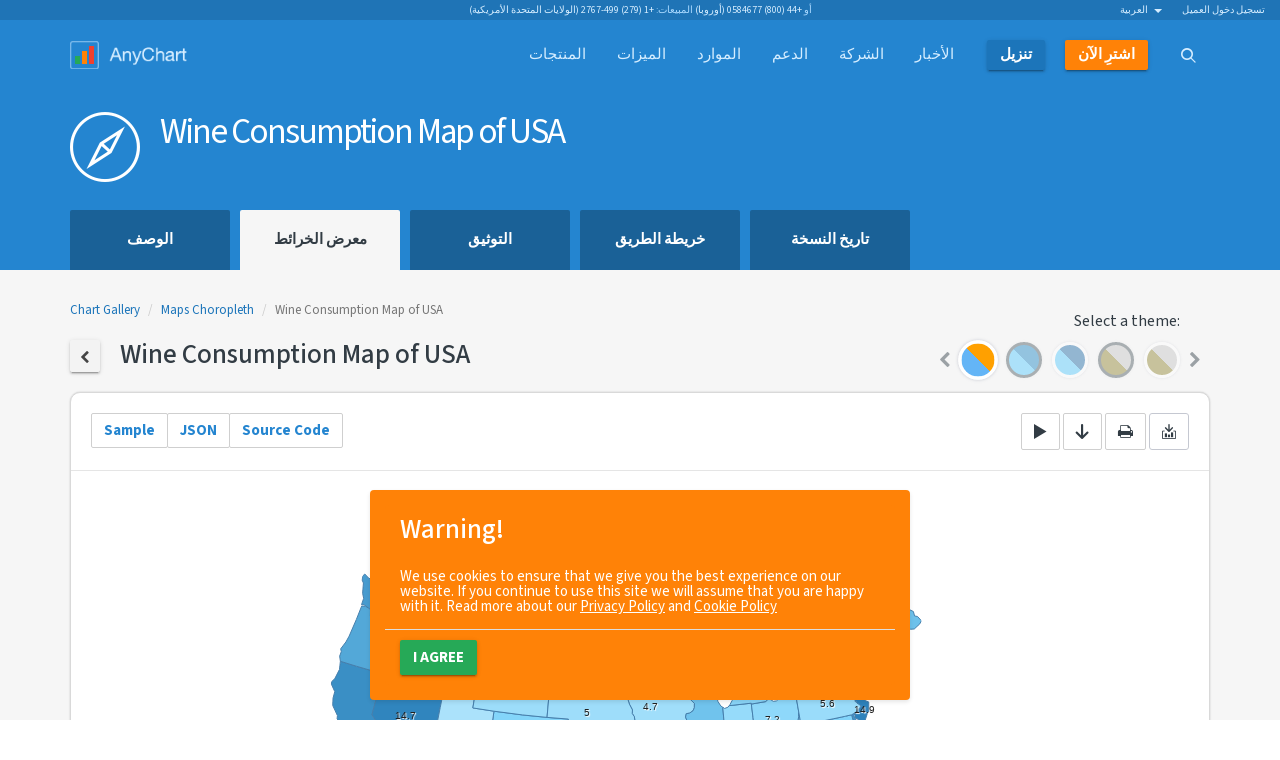

--- FILE ---
content_type: text/html; charset=UTF-8
request_url: https://www.anychart.com/ar/products/anymap/gallery/Maps_Choropleth/Wine_Consumption_Map_of_USA.php
body_size: 11498
content:

<!DOCTYPE html>
<html lang="ar" xmlns:og="http://ogp.me/ns#">

<head>
  <meta charset="utf-8">
  <meta http-equiv="X-UA-Compatible" content="IE=edge">
  <meta name="viewport" content="width=device-width, initial-scale=1">

  <meta name="p:domain_verify" content="93609765243ce245f409fbd7d8721990" />
  <meta name="msvalidate.01" content="033CB38C7DB546B9BE1A867695D7DA5E" />

  <title>Wine Consumption Map of USA | Maps Choropleth (AR)</title>
  <link rel="icon" href="/_design/img/static/anychart.ico">
  <link rel="canonical" href="https://www.anychart.com/ar/products/anymap/gallery/Maps_Choropleth/Wine_Consumption_Map_of_USA.php" />
  <meta name="description" content="Wine Consumption Map of USA | Maps ChoroplethAnyMap-gallery-meta-desc (AR)" />
  <meta name="keywords" content="">
  <meta name="author" content="AnyChart">

  <!-- HREFLANGS START-->
  <link rel='alternate' href='https://www.anychart.com/pt/products/anymap/gallery/Maps_Choropleth/Wine_Consumption_Map_of_USA.php' hreflang='pt' /><link rel='alternate' href='https://www.anychart.com/ja/products/anymap/gallery/Maps_Choropleth/Wine_Consumption_Map_of_USA.php' hreflang='ja' /><link rel='alternate' href='https://www.anychart.com/de/products/anymap/gallery/Maps_Choropleth/Wine_Consumption_Map_of_USA.php' hreflang='de' /><link rel='alternate' href='https://www.anychart.com/ar/products/anymap/gallery/Maps_Choropleth/Wine_Consumption_Map_of_USA.php' hreflang='ar' /><link rel='alternate' href='https://www.anychart.com/zh/products/anymap/gallery/Maps_Choropleth/Wine_Consumption_Map_of_USA.php' hreflang='zh' /><link rel='alternate' href='https://www.anychart.com/es/products/anymap/gallery/Maps_Choropleth/Wine_Consumption_Map_of_USA.php' hreflang='es' /><link rel='alternate' href='https://www.anychart.com/ru/products/anymap/gallery/Maps_Choropleth/Wine_Consumption_Map_of_USA.php' hreflang='ru' /><link rel='alternate' href='https://www.anychart.com/products/anymap/gallery/Maps_Choropleth/Wine_Consumption_Map_of_USA.php' hreflang='en' /><link rel='alternate' href='https://www.anychart.com/products/anymap/gallery/Maps_Choropleth/Wine_Consumption_Map_of_USA.php' hreflang='x-default' />  <!-- HREFLANGS END-->

  <meta property="og:title" content="Wine Consumption Map of USA | Maps Choropleth (AR)" />
  <meta property="og:description" content="Wine Consumption Map of USA | Maps ChoroplethAnyMap-gallery-meta-desc (AR)" />
  <meta property="og:image" content="https://static.anychart.com/images/gallery/v8/maps-choropleth-wine-consumption-map-of-usa.png" />
  <meta property="og:url" content="https://www.anychart.com/ar/products/anymap/gallery/Maps_Choropleth/Wine_Consumption_Map_of_USA.php" />
  <meta property="og:site_name" content="AnyChart" />
  <meta property="og:locale" content="ar_EG" />
  <meta property="og:type" content="website" />

  <meta property="article:publisher" content="https://www.facebook.com/AnyCharts" />
  <meta property="fb:admins" content="704106090" />

  <meta name="twitter:card" content="summary_large_image" />
  <meta name="twitter:site" content="@AnyChart" />
  <meta name="twitter:title" content="Wine Consumption Map of USA | Maps Choropleth (AR)" />
  <meta name="twitter:url" content="https://www.anychart.com/ar/products/anymap/gallery/Maps_Choropleth/Wine_Consumption_Map_of_USA.php" />
  <meta name="twitter:description" content="Wine Consumption Map of USA | Maps ChoroplethAnyMap-gallery-meta-desc (AR)" />
  <meta property="twitter:image" content="https://static.anychart.com/images/gallery/v8/maps-choropleth-wine-consumption-map-of-usa.png" />

    
    <meta name="p:domain_verify" content="8b814a08471500c818983aaed5f9b191" />

  <link rel="preconnect" href="https://fonts.googleapis.com">
  <link rel="preconnect" href="https://fonts.gstatic.com" crossorigin>
  <link href="https://fonts.googleapis.com/css2?family=Open+Sans:ital,wght@0,300..800;1,300..800&family=Source+Sans+3:ital,wght@0,200..900;1,200..900&display=swap" rel="stylesheet">

  <!-- Store user country global for holdonstranger before GTM loading -->
  <script>
    window.userCountry = 'United States of America'
  </script>

  <!-- Google Tag Manager -->
      <script>
      (function(w, d, s, l, i) {
        w[l] = w[l] || [];
        w[l].push({
          'gtm.start': new Date().getTime(),
          event: 'gtm.js'
        });
        var f = d.getElementsByTagName(s)[0],
          j = d.createElement(s),
          dl = l != 'dataLayer' ? '&l=' + l : '';
        j.async = true;
        j.src =
          'https://www.googletagmanager.com/gtm.js?id=' + i + dl;
        f.parentNode.insertBefore(j, f);
      })(window, document, 'script', 'dataLayer', 'GTM-5B8NXZ');
    </script>
    <!-- End Google Tag Manager -->

  <meta name="yandex-verification" content="ef135c55150f295e" />

    
    
  <!-- Custom styles for this template -->
  <link rel="stylesheet" type="text/css" href="../../../../_core/build/assets/gallery-588904e39c.css">


    
  <!--AnyChart font-->
  <link rel="stylesheet" type="text/css" href="https://cdn.anychart.com/fonts/latest/css/anychart-font.min.css">
  <link rel="stylesheet" href="https://unpkg.com/aos@next/dist/aos.css" />

  
  <!-- HTML5 shim and Respond.js for IE8 support of HTML5 elements and media queries -->
  <!--[if lt IE 9]>
    <script src="/_core/js/src/vendor/html5shiv/html5shiv.min.js"></script>
    <script src="/_core/js/src/vendor/respond/respond.min.js"></script>
    <![endif]-->

  <!-- JSON-LD schema, see for more details: https://developers.google.com/schemas/formats/json-ld -->
  <script type="application/ld+json">
    [{
      "@context": "http://schema.org",
      "@type": "WebSite",
      "name": "AnyChart",
      "url": "https://www.anychart.com/",
      "potentialAction": {
        "@type": "SearchAction",
        "target": "https://www.anychart.com/search/?q={search_term}",
        "query-input": "required name=search_term"
      }
    }, {
      "@context": "http://schema.org",
      "@type": "Organization",
      "url": "https://www.anychart.com",
      "logo": "https://www.anychart.com/_design/img/static/AnyChart-circle.png",
      "contactPoint": [{
        "@type": "ContactPoint",
        "telephone": "+1-888-845-1211",
        "contactType": "sales",
        "areaServed": "US"
      }, {
        "@type": "ContactPoint",
        "telephone": "+44-20-7193-9444",
        "contactType": "sales",
        "areaServed": "EU"
      }],
      "sameAs": [
        "https://www.facebook.com/AnyCharts",
        "https://x.com/AnyChart",
        "https://www.linkedin.com/company/386660"
      ]
    }]
  </script>

  <!-- AdRoll script -->
      <script type="text/javascript">
      adroll_adv_id = "IYGL2XBURJB5ZI7TQJYMID";
      adroll_pix_id = "AEGWCRO2UVBMNK5SPYNUO7";

      (function() {
        var _onload = function() {
          if (document.readyState && !/loaded|complete/.test(document.readyState)) {
            setTimeout(_onload, 10);
            return
          }
          if (!window.__adroll_loaded) {
            __adroll_loaded = true;
            setTimeout(_onload, 50);
            return
          }
          var scr = document.createElement("script");
          var host = (("https:" == document.location.protocol) ? "https://s.adroll.com" :
            "http://a.adroll.com");
          scr.setAttribute('async', 'true');
          scr.type = "text/javascript";
          scr.src = host + "/j/roundtrip.js";
          ((document.getElementsByTagName('head') || [null])[0] ||
            document.getElementsByTagName('script')[0].parentNode).appendChild(scr);
        };
        if (window.addEventListener) {
          window.addEventListener('load', _onload, false);
        } else {
          window.attachEvent('onload', _onload)
        }
      }());
    </script>

    <!-- Facebook Pixel Code -->
    <script>
      ! function(f, b, e, v, n, t, s) {
        if (f.fbq) return;
        n = f.fbq = function() {
          n.callMethod ?
            n.callMethod.apply(n, arguments) : n.queue.push(arguments)
        };
        if (!f._fbq) f._fbq = n;
        n.push = n;
        n.loaded = !0;
        n.version = '2.0';
        n.queue = [];
        t = b.createElement(e);
        t.async = !0;
        t.src = v;
        s = b.getElementsByTagName(e)[0];
        s.parentNode.insertBefore(t, s)
      }(window, document, 'script',
        'https://connect.facebook.net/en_US/fbevents.js');
      fbq('init', '2471040579594178');
      fbq('track', 'PageView');
    </script>
    <noscript>
      <img title="" alt="Facebook Pixel" height="1" width="1" src="https://www.facebook.com/tr?id=2471040579594178&ev=PageView
&noscript=1" />
    </noscript>
    <!-- End Facebook Pixel Code -->

  <script src="https://cdn.polyfill.io/v2/polyfill.min.js"></script>
</head>

<body>
  <!-- Google Tag Manager (noscript) -->
  <noscript>
    <iframe src="https://www.googletagmanager.com/ns.html?id=GTM-5B8NXZ" height="0" width="0" style="display:none;visibility:hidden"></iframe>
  </noscript>
  <!-- End Google Tag Manager (noscript) -->
  <div role="alert" class="gdpr-alert card card-sm card-warning hidden" data-aos="fade-up">
  <h4 class="card-header">
    <span class="card-title">Warning!</span>
  </h4>
  <div class="card-body">
    <span>We use cookies to ensure that we give you the best experience on our website. If you continue to use this site we will assume that you are happy with it. Read more about our <a
        href="/privacy/">Privacy Policy</a> and <a href="/cookie-policy">Cookie Policy</a></span>
  </div>
  <div class="card-footer">
      <button type="button" class="btn btn-success" data-dismiss="alert" aria-label="Close"><span
        aria-hidden="true">I agree</span></button>
  </div>
</div>
  <div class="wrapper">
    <div class="content-row">
      <!---------------------------- header ---------------------------->
                              <div class="pre-header">
  <div class="container-fluid relative">
    <div class="contacts text-center">
      <ul class="list-inline list-on-top text-uppercase">
        <li>المبيعات: <a href="tel:+12794992767" class="display-inline">
            +1 (279) 499-2767 (الولايات المتحدة الأمريكية)</a>
        </li>
        <li>أو <a href="tel:+448000584677" class="display-inline">
            +44 (800) 0584677 (أوروبا)</a>
        </li>
      </ul>
    </div>
    <div class="lang hidden-xs">
      <ul class="nav nav-inline">
        <li class="dropdown languages">
          <a href="#" class="dropdown-toggle current-language" data-toggle="dropdown">العربية            &nbsp;<b class="caret"></b></a>
          <ul class="dropdown-menu">
            <li><a href='/pt/products/anymap/gallery/Maps_Choropleth/Wine_Consumption_Map_of_USA.php'>Português</a></li><li><a href='/ja/products/anymap/gallery/Maps_Choropleth/Wine_Consumption_Map_of_USA.php'>日本語</a></li><li><a href='/de/products/anymap/gallery/Maps_Choropleth/Wine_Consumption_Map_of_USA.php'>Deutsch</a></li><li><a href='/zh/products/anymap/gallery/Maps_Choropleth/Wine_Consumption_Map_of_USA.php'>汉语</a></li><li><a href='/es/products/anymap/gallery/Maps_Choropleth/Wine_Consumption_Map_of_USA.php'>Español</a></li><li><a href='/ru/products/anymap/gallery/Maps_Choropleth/Wine_Consumption_Map_of_USA.php'>Русский</a></li><li><a href='/products/anymap/gallery/Maps_Choropleth/Wine_Consumption_Map_of_USA.php'>English</a></li>          </ul>
        </li>
        <li><a rel="nofollow noindex" href="http://6.anychart.com/customer_area/">تسجيل دخول العميل</a></li>      </ul>
    </div>
  </div>
</div><header class="header">
  <div class="navbar-wrapper">
    <nav class="navbar navbar-default" role="navigation">
      <div class="container">
        <div class="navbar-container">
          <div class="navbar-header">
            <button type="button" class="navbar-toggle collapsed" data-toggle="collapse" data-target="#navbar" aria-expanded="false" aria-controls="navbar">
              <span class="sr-only">Toggle navigation</span>
              <span class="icon-bar"></span>
              <span class="icon-bar"></span>
              <span class="icon-bar"></span>
            </button>
            <a class="navbar-brand" href="/ar/">
              <img loading="lazy" src="/_design/img/static/AnyChart-light-empty.png" width="300" height="72" alt="AnyChart">
              <div class="chart-row">
                <span class="chart-col green"></span>
                <span class="chart-col orange"></span>
                <span class="chart-col red"></span>
              </div>
              <!--/.chart-row -->
            </a>
            <!--/.navbar-brand -->
          </div>
          <!--/.navbar-header -->
          <div id="navbar" class="navbar-collapse collapse row">
            <ul class="nav navbar-nav">
              <li class="dropdown dropdown-content dropdown-content-default">
                <a style="cursor: pointer;" class="dropdown-toggle" data-toggle="dropdown" aria-expanded="false"><span class="navbar-container">
                    المنتجات</span></a>
                <div class="dropdown-menu" role="menubar">
                  <div class="container">
                    <div class="item-group item-group-sm product-group">
                      <a href="/ar/products/anychart/overview/" class="item product AnyChart active">
                        <span class="product-icon"><i class="ac ac-anychart" aria-hidden="true"></i></span>
                        <span class="product-title">AnyChart</span>
                      </a>
                      <a href="/ar/products/anystock/overview/" class="item product AnyStock active">
                        <span class="product-icon"><i class="ac ac-anystock" aria-hidden="true"></i></span>
                        <span class="product-title">AnyStock</span>
                      </a>
                      <a href="/ar/products/anymap/overview/" class="item product AnyMap active">
                        <span class="product-icon"><i class="ac ac-anymap" aria-hidden="true"></i></span>
                        <span class="product-title">AnyMap</span>
                      </a>
                      <a href="/ar/products/anygantt/overview/" class="item product AnyGantt active">
                        <span class="product-icon"><i class="ac ac-anygantt" aria-hidden="true"></i></span>
                        <span class="product-title">AnyGantt</span>
                      </a>
                      <a href="/ar/products/mobile/" class="item product Mobile active">
                        <span class="product-icon"><i class="ac ac-mobile" aria-hidden="true"></i></span>
                        <span class="product-title">Mobile</span>
                      </a>
                      <a href="//qlik.anychart.com" class="item product Qlik active">
                        <span class="product-icon"><span class="ac ac-desktop"></span></span>
                        <span class="product-title">Qlik Extension</span>
                      </a>
                    </div>
                  </div>
                </div>
              </li>
              <li><a href="/ar/features/"><span class="navbar-container">
                    الميزات</span></a></li>


              <li class="dropdown dropdown-content dropdown-content-default">

                <a style="cursor: pointer;" class="dropdown-toggle" data-toggle="dropdown" aria-expanded="false">
                  <span class="navbar-container">
                    الموارد                  </span>
                </a>

                <div class="dropdown-menu" role="menubar">
                  <div class="container">
                    <div class="item-group item-group-sm product-group">
                      <a class="item product active" style="background: none">
                      </a>
                      <a href="/ar/solutions/" class="item product AnyChart active">
                        <span class="product-icon"><i class="ac ac-desktop"></i></span>
                        <span class="product-title">
                          حلول الأعمال</span>
                      </a>
                      <a href="/ar/technical-integrations/" class="item product AnyStock active">
                        <span class="product-icon"><i class="ac ac-cog-o"></i></span>
                        <span class="product-title">
                          التكامل التقني</span>
                      </a>
                      <a href="/ar/chartopedia/" class="item product AnyMap active">
                        <span class="product-icon"><i class="ac ac-book"></i></span>
                        <span class="product-title">Chartopedia</span>
                      </a>
                      <a href="/ar/blog/category/javascript-chart-tutorials/" class="item product AnyGantt active">
                        <span class="product-icon"><i class="ac ac-light-bulb"></i></span>
                        <span class="product-title">Tutorials</span>
                      </a>
                      <a class="item product active" style="background: none"></a>
                    </div>
                  </div>
                </div>
              </li>

              <li><a href="/ar/support/"><span class="navbar-container">
                    الدعم</span></a>
              </li>
              <li class="company dropdown dropdown-content dropdown-content-default">
                <a style="cursor: pointer;" class="dropdown-toggle" data-toggle="dropdown" aria-expanded="false">
                  <span class="navbar-container">
                    الشركة                  </span>
                </a>
                <div class="dropdown-menu" role="menubar">
                  <div class="container">
                    <div class="row is-flex v-center">
                      <div class="col-sm-4">
                        <ul class="list data-group list-unstyled">
                          <li><a href="/ar/company/">
                              معلومات عنا</a></li>
                          <li>
                            <a href="/ar/company/customers/">
                              العملاء</a>
                          </li>
                          <li>
                            <a href="/ar/company/success_stories/">
                              قصص النجاح</a>
                          </li>
                        </ul>
                      </div>
                      <div class="col-xs-12 col-sm-7">
                        <div id="testimonials-slider" style="opacity:0"></div>
                        <div class="text-right more-testimonials">
                          <a href="/ar/company/testimonials/">
                            المزيد من الشهادات</a>
                        </div>
                      </div>
                    </div>
                  </div>
                </div>
              </li>

              <li><a href="https://www.anychart.com/blog/"><span class="navbar-container">
                    الأخبار</span></a></li>
              <li class="nav-item">
                <a href="/ar/download/" class="nav-link-primary">
                  <span class="navbar-container"><strong>
                      تنزيل</strong></span>
                </a>
              </li>
              <li class="nav-item">
                <a href="/ar/buy/" class="nav-link-secondary"><span class="navbar-container"><strong>
                      اشترِ الآن</strong></span>
                </a>
              </li>
              <li class="nav-item dropdown dropdown-content dropdown-content-top" id="dd_search">
                <div class="modal-backdrop fade in" id="searchFadeDiv"></div>
                <a href="#" class="nav-link-tertiary dropdown-toggle" data-toggle="dropdown"><span class="navbar-container"><i class="ac ac-search"></i></span></a>
                <div class="dropdown-menu">
                  <div class="container">
                    <form id="searchForm" class="input-group input-group-xl input-group-search">
                      <span class="input-group-addon"><i class="ac ac-search"></i></span>
                      <input type="text" class="form-control" id="searchQuery" placeholder="Search">
                      <span class="input-group-addon no-padding">
                        <button class="btn btn-primary btn-sm" type="submit">
                          بحث</button>
                      </span>
                      <span id="searchPanelClose" class="input-group-addon no-padding navbar-search-close dropdown-close" data-toggle="dropdown"><i class="ac ac-remove2-thin"></i></span>
                    </form><!-- /input-group -->
                  </div>
                  <!--/.container -->
                  <div id="displaySearchResult" class="container"></div>
                </div>
                <!--/.dropdown-menu -->
              </li>
            </ul>
          </div>
          <!--/.nav-collapse -->
        </div>
        <!--/.navbar-container -->
      </div>
      <!--/.container -->
    </nav>
    <!--/.navbar -->
  </div>
  <!--/.navbar-wrapper -->
</header>
      <div class="bg-secondary">
        
<div class="container">
  <div class="row caption">
    <div class="col-md-10 is-flex nowrap">
      <i class='ac ac-anymap icon-title'></i>
      <div class='title-content'>
        <h1>Wine Consumption Map of USA</h1>
        <small></small>
      </div>
    </div>
  </div>
</div>
<div class="sub-navbar">
  <div class="container">
    <ul class="nav nav-tabs">
      <li >
          <a href='../../overview/'>
            <strong>
              الوصف
            </strong>
          </a>
        </li><li  class="active">
          <a href='../../gallery/'>
            <strong>
              معرض الخرائط
            </strong>
          </a>
        </li><li >
          <a href='../../docs/'>
            <strong>
              التوثيق
            </strong>
          </a>
        </li><li >
          <a href='../../roadmap/'>
            <strong>
              خريطة الطريق
            </strong>
          </a>
        </li><li >
          <a href='../../history/'>
            <strong>
              تاريخ النسخة
            </strong>
          </a>
        </li>    </ul>
  </div>
</div>
      </div>
            
      <!---------------------------- content ---------------------------->
                  <main class="main">
        <section class="section bg-gray">
    <div class="container gallery-container">
        <div class="row is-flex v-end mg-b-1x">
            <div class="col-xs-12 col-sm-6 col-md-8">
                <!-- gallery item content -->
                <ol class="breadcrumb">
                    <li><a class="link-with-theme" href="../">Chart
                            Gallery</a></li>
                    <li><a class="link-with-theme" href="./">Maps Choropleth</a></li>
                    <li class="active">Wine Consumption Map of USA</li>
                </ol>
                <h4>
                    <a href="./" class="btn btn-default btn-sm link-with-theme"><i
                            class="ac ac-chevron-left-thick"></i></a>&nbsp;&nbsp;&nbsp;&nbsp;Wine Consumption Map of USA
                </h4>
            </div>
            <div class="col-xs-12 col-sm-6 col-md-4">
                <!-- themes selector -->
                <label class="theme-label">Select a theme:</label>

                <div class="theme-slider-container">
  <div id="theme-slider" class="theme-slider themes-preview">
    <div>
        <a rel='nofollow' data-toggle='tooltip' data-placement='top' data-container='body'
          title='Default'
          data-theme-value='defaultTheme'
          class='theme-item theme-default'>
        </a>
      </div><div>
        <a rel='nofollow' data-toggle='tooltip' data-placement='top' data-container='body'
          title='Dark Blue'
          data-theme-value='darkBlue'
          class='theme-item theme-dark-blue theme-item-dark'>
        </a>
      </div><div>
        <a rel='nofollow' data-toggle='tooltip' data-placement='top' data-container='body'
          title='Light Blue'
          data-theme-value='lightBlue'
          class='theme-item theme-light-blue'>
        </a>
      </div><div>
        <a rel='nofollow' data-toggle='tooltip' data-placement='top' data-container='body'
          title='Dark Earth'
          data-theme-value='darkEarth'
          class='theme-item theme-dark-earth theme-item-dark'>
        </a>
      </div><div>
        <a rel='nofollow' data-toggle='tooltip' data-placement='top' data-container='body'
          title='Light Earth'
          data-theme-value='lightEarth'
          class='theme-item theme-light-earth'>
        </a>
      </div><div>
        <a rel='nofollow' data-toggle='tooltip' data-placement='top' data-container='body'
          title='Dark Glamour'
          data-theme-value='darkGlamour'
          class='theme-item theme-dark-glamour theme-item-dark'>
        </a>
      </div><div>
        <a rel='nofollow' data-toggle='tooltip' data-placement='top' data-container='body'
          title='Light Glamour'
          data-theme-value='lightGlamour'
          class='theme-item theme-light-glamour'>
        </a>
      </div><div>
        <a rel='nofollow' data-toggle='tooltip' data-placement='top' data-container='body'
          title='Dark Provence'
          data-theme-value='darkProvence'
          class='theme-item theme-dark-provence theme-item-dark'>
        </a>
      </div><div>
        <a rel='nofollow' data-toggle='tooltip' data-placement='top' data-container='body'
          title='Light Provence'
          data-theme-value='lightProvence'
          class='theme-item theme-light-provence'>
        </a>
      </div><div>
        <a rel='nofollow' data-toggle='tooltip' data-placement='top' data-container='body'
          title='Dark Turquoise'
          data-theme-value='darkTurquoise'
          class='theme-item theme-dark-turquoise theme-item-dark'>
        </a>
      </div><div>
        <a rel='nofollow' data-toggle='tooltip' data-placement='top' data-container='body'
          title='Light Turquoise'
          data-theme-value='lightTurquoise'
          class='theme-item theme-light-turquoise'>
        </a>
      </div><div>
        <a rel='nofollow' data-toggle='tooltip' data-placement='top' data-container='body'
          title='Coffee'
          data-theme-value='coffee'
          class='theme-item theme-coffee'>
        </a>
      </div><div>
        <a rel='nofollow' data-toggle='tooltip' data-placement='top' data-container='body'
          title='Monochrome'
          data-theme-value='monochrome'
          class='theme-item theme-monochrome'>
        </a>
      </div><div>
        <a rel='nofollow' data-toggle='tooltip' data-placement='top' data-container='body'
          title='Morning'
          data-theme-value='morning'
          class='theme-item theme-morning'>
        </a>
      </div><div>
        <a rel='nofollow' data-toggle='tooltip' data-placement='top' data-container='body'
          title='Pastel'
          data-theme-value='pastel'
          class='theme-item theme-pastel'>
        </a>
      </div><div>
        <a rel='nofollow' data-toggle='tooltip' data-placement='top' data-container='body'
          title='Sea'
          data-theme-value='sea'
          class='theme-item theme-sea'>
        </a>
      </div><div>
        <a rel='nofollow' data-toggle='tooltip' data-placement='top' data-container='body'
          title='Wines'
          data-theme-value='wines'
          class='theme-item theme-wines'>
        </a>
      </div>  </div>
</div>

                <div class="hidden">
                    <select id="themes-select" class="selectpicker show-tick" data-style="btn-lg" data-width="auto">
  <option value='defaultTheme' data-url=''>Default</option><option value='darkBlue' data-url='https://cdn.anychart.com/releases/8.14.0/themes/dark_blue.min.js'>Dark Blue</option><option value='lightBlue' data-url='https://cdn.anychart.com/releases/8.14.0/themes/light_blue.min.js'>Light Blue</option><option value='darkEarth' data-url='https://cdn.anychart.com/releases/8.14.0/themes/dark_earth.min.js'>Dark Earth</option><option value='lightEarth' data-url='https://cdn.anychart.com/releases/8.14.0/themes/light_earth.min.js'>Light Earth</option><option value='darkGlamour' data-url='https://cdn.anychart.com/releases/8.14.0/themes/dark_glamour.min.js'>Dark Glamour</option><option value='lightGlamour' data-url='https://cdn.anychart.com/releases/8.14.0/themes/light_glamour.min.js'>Light Glamour</option><option value='darkProvence' data-url='https://cdn.anychart.com/releases/8.14.0/themes/dark_provence.min.js'>Dark Provence</option><option value='lightProvence' data-url='https://cdn.anychart.com/releases/8.14.0/themes/light_provence.min.js'>Light Provence</option><option value='darkTurquoise' data-url='https://cdn.anychart.com/releases/8.14.0/themes/dark_turquoise.min.js'>Dark Turquoise</option><option value='lightTurquoise' data-url='https://cdn.anychart.com/releases/8.14.0/themes/light_turquoise.min.js'>Light Turquoise</option><option value='coffee' data-url='https://cdn.anychart.com/releases/8.14.0/themes/coffee.min.js'>Coffee</option><option value='monochrome' data-url='https://cdn.anychart.com/releases/8.14.0/themes/monochrome.min.js'>Monochrome</option><option value='morning' data-url='https://cdn.anychart.com/releases/8.14.0/themes/morning.min.js'>Morning</option><option value='pastel' data-url='https://cdn.anychart.com/releases/8.14.0/themes/pastel.min.js'>Pastel</option><option value='sea' data-url='https://cdn.anychart.com/releases/8.14.0/themes/sea.min.js'>Sea</option><option value='wines' data-url='https://cdn.anychart.com/releases/8.14.0/themes/wines.min.js'>Wines</option></select>                </div>
            </div>
        </div>
        <div class="tile mg-b-0i75x">
            <div class="row chart-control">
                <div class="col-sm-6 col col-xs-indent">
                    <div class="btn-group" role="group">
                        <button id="chart-button" type="button" class="btn btn-control">Sample</button>
                        <button id="json-button" type="button" class="btn btn-control btn-disabled">JSON</button>
                        <button id="source-button" type="button" class="btn btn-control">Source
                            Code</button>
                    </div>
                </div>
                <div class="col-sm-6 col col-xs-indent text-right">
                    <div role="group">
                        <a href="//playground.anychart.com/gallery/src/Maps_Choropleth/Wine_Consumption_Map_of_USA" target="_blank" class="btn btn-control text-default" rel="nofollow">
                            <i class="ac ac-play"></i>
                        </a>
                        <a href="//playground.anychart.com/gallery/src/Maps_Choropleth/Wine_Consumption_Map_of_USA-download" class="btn btn-control text-default" rel="nofollow">
                            <i class="ac ac-arrow-down-thin"></i>
                        </a>
                        <button id="print-chart" type="button" class="btn btn-control text-default"><i
                                class="ac ac-print"></i></button>
                        <div class="btn-group" role="group">
                            <button id="export-chart" type="button" class="btn btn-control text-default dropdown-toggle"
                                data-toggle="dropdown" aria-expanded="false">
                                <i class="ac ac-download-chart"></i>
                            </button>
                            <ul class="dropdown-menu pull-right" role="menu">
                                <li><a id="export-png" href="#" rel="nofollow">Export to PNG</a>
                                </li>
                                <li><a id="export-pdf" href="#" rel="nofollow">Export to PDF</a>
                                </li>
                                <li><a id="export-jpeg" href="#" rel="nofollow">Export to JPG</a>
                                </li>
                            </ul>
                        </div>
                    </div>
                </div>
            </div>
            <hr />

            <div id="container" style="height:589px;width:100%;">
                <iframe id="sample-iframe" style="height:589px;width:100%;border:none;"></iframe>
            </div>
            <script type="text/javascript">
                var sampleJson = {"code":"\n    anychart.onDocumentReady(function () {\n      // The data used in this sample can be obtained from the CDN\n      // https://cdn.anychart.com/samples/maps-choropleth/wine-consumption-map-of-usa/data.json\n      anychart.data.loadJsonFile(\n        'https://cdn.anychart.com/samples/maps-choropleth/wine-consumption-map-of-usa/data.json',\n        function (data) {\n          var map = anychart.map();\n\n          var dataSet = anychart.data.set(data);\n\n          //set map title settings using html\n          map\n            .title()\n            .enabled(true)\n            .useHtml(true)\n            .padding(10, 0)\n            .hAlign('center')\n            .fontFamily('\\'Verdana\\', Helvetica, Arial, sans-serif')\n            .text(\n              '<span style=\"color:#7c868e; font-size: 18px\"> The States That ' +\n              'Love Wine The Most.</span><br>' +\n              '<span style=\"color:#545f69; font-size: 14px\">Litres of wine ' +\n              'per person each state consumed in 2013.</span>'\n            );\n\n          map\n            .credits()\n            .enabled(true)\n            .url(\n              'https://www.businessinsider.com/wine-consumption-map-united-states-2014-3'\n            )\n            .text(\n              'Data source: https://www.businessinsider.com/wine-consumption-map-united-states-2014-3'\n            )\n            .logoSrc(\n              'https://static.anychart.com/images/maps_samples/USA_Map_with_Linear_Scale/favicon.ico'\n            );\n\n          //set map Geo data\n          map.geoData('anychart.maps.united_states_of_america');\n\n          var colorRange = map.colorRange();\n          colorRange\n            .enabled(true)\n            .padding([20, 0, 0, 0])\n            .colorLineSize(10)\n            .stroke('#B9B9B9')\n            .labels({ padding: 3 })\n            .labels({ size: 7 });\n          colorRange\n            .ticks()\n            .enabled(true)\n            .stroke('#B9B9B9')\n            .position('outside')\n            .length(10);\n          colorRange\n            .minorTicks()\n            .enabled(true)\n            .stroke('#B9B9B9')\n            .position('outside')\n            .length(5);\n\n          var series = map.choropleth(dataSet);\n          series.colorScale(\n            anychart.scales.linearColor(\n              '#c2e9fb',\n              '#81d4fa',\n              '#01579b',\n              '#002746'\n            )\n          );\n          series\n            .hovered()\n            .fill('#f48fb1')\n            .stroke(anychart.color.darken('#f48fb1'));\n          series\n            .selected()\n            .fill('#c2185b')\n            .stroke(anychart.color.darken('#c2185b'));\n          series\n            .labels()\n            .enabled(true)\n            .fontSize(10)\n            .fontColor('#212121')\n            .format('{%Value}')\n            .textShadow({\n              color: '#ffffff',\n              offsetX: '1px',\n              offsetY: '1px',\n              blurRadius: '1px'\n            });\n          series\n            .tooltip()\n            .useHtml(true)\n            .format(function () {\n              return (\n                '<span style=\"font-size: 13px\">' +\n                this.value +\n                ' litres per capita</span>'\n              );\n            });\n\n          // set container id for the chart\n          map.container('container');\n          // initiate chart drawing\n          map.draw();\n        }\n      );\n    });\n  ","markup":"\n  <div id=\"container\"></div>\n  \n","scripts":["https://cdn.anychart.com/geodata/latest/countries/united_states_of_america/united_states_of_america.js","https://cdn.anychart.com/releases/v8/js/anychart-base.min.js","https://cdn.anychart.com/releases/v8/js/anychart-ui.min.js","https://cdn.anychart.com/releases/v8/js/anychart-exports.min.js","https://cdn.anychart.com/releases/v8/js/anychart-map.min.js","https://cdn.anychart.com/releases/v8/js/anychart-data-adapter.min.js","https://cdnjs.cloudflare.com/ajax/libs/proj4js/2.3.15/proj4.js"],"style":"\n    html,\n    body,\n    #container {\n      width: 100%;\n      height: 100%;\n      margin: 0;\n      padding: 0;\n    }\n  ","styles":["https://cdn.anychart.com/releases/v8/css/anychart-ui.min.css","https://cdn.anychart.com/releases/v8/fonts/css/anychart-font.min.css"]};
            </script>

            <pre class="copytoclipboard" id="json-view" style="height:589px; display:none">
                     <code class="language-json"></code>
                </pre>
            <pre id="source-view" class="copytoclipboard" style="height:589px; display:none">
                     <code class="language-markup"></code>
                </pre>
        </div>
        <div class="row">
            <div class="col-xs-6">
                <a href="/products/anymap/gallery/Maps_Choropleth/USA_Restaurant_Franchise_Locator.php" class="btn btn-default btn-sm link-with-theme"><i
                        class="ac ac-chevron-left-thick"></i>&nbsp;&nbsp;Previous</a>
            </div>
            <div class="col-xs-6 text-right">
                <a href="/products/anymap/gallery/Maps_Choropleth/World_Business_Locator.php"
                    class="btn btn-default btn-sm link-with-theme">Next&nbsp;&nbsp;<i
                        class="ac ac-chevron-right-thick"></i></a>
            </div>
        </div>
        <!-- /gallery item content -->
    </div>
</section>

<hr class="hr-mg-none">
      </main>
                </div>

    <!---------------------------- footer ---------------------------->
            <footer class="footer">
                  <section class="section">
  <div class="container">
    <div class="row">
      <div class="col-sm-4 col-xs-12 col-xs-indent">
        <h6 class="text-uppercase">AnyChart</h6>
        <p class="text-small text-muted">
          يعتبر AnyChart حلاً مرنًا يحتوي على JavaScript (HTML5) يتيح للمطورين تضمين الرسوم البيانية للبحث ولوحات تحكم التفاعلية والرائعة في أي مشروع ويب أو مستقل أو محمول. سواءً كنت بحاجة إلى تحسين موقعك على الويب باستخدام تقارير أفضل أو تضمين لوحات التحكم في أنظمتك الداخلية أو أنظمة SaaS  أو بناء منتج جديد بالكامل، فإن AnyChart يغطي جميع احتياجات تنبؤ البيانات. تتضمن منتجاتنا إمكانيات هائلة خارج الصندوق، جنبًا إلى جنب مع المرونة والبساطة.          <br>أعجب بها <a href="/ar/company/customers/">الآلاف من العملاء السعداء</a>.
        </p>
      </div>
      <div class="col-sm-2 col-xs-6 col-sm-offset-1 col-xs-indent-2">
        <h6 class="text-uppercase">المنتجات</h6>
        <ul class="list list-unstyled">
          <li><a href="/ar/products/anychart/overview/">AnyChart</a></li>
          <li><a href="/ar/products/anystock/overview/">AnyStock</a></li>
          <li><a href="/ar/products/anymap/overview/">AnyMap</a></li>
          <li><a href="/ar/products/anygantt/overview/">AnyGantt</a></li>
        </ul>
        <h6 class="text-uppercase"><a href="/ar/download/">التنزيلات</a></h6>
        <h6 class="text-uppercase"><a href="/ar/partners/">الشركاء</a></h6>
        <h6 class="text-uppercase"><a href="/ar/support/">الدعم</a></h6>
      </div>
      <div class="col-sm-2 col-xs-6 col-xs-indent-2">
        <h6 class="text-uppercase">الشركة</h6>
        <ul class="list list-unstyled">
          <li><a href="/ar/company/">معلومات عنا</a></li>
          <li><a href="/ar/company/customers/">العملاء</a></li>
          <li><a href="/ar/company/testimonials/">الشهادات</a></li>
          <li><a href="/ar/company/success_stories/">قصص النجاح</a></li>
          <li><a href="https://www.anychart.com/blog/">الأخبار</a></li>
        </ul>
        <h6 class="text-uppercase"><a href="/ar/buy/"><strong>اشترِ الآن</strong></a></h6>
      </div>
      <div class="col-sm-2 col-xs-12 col-sm-offset-1 col-xs-indent">
        <h6 class="text-uppercase">كن اجتماعيًا</h6>
        <ul class="soc-network-list">
          <li>
            <a rel="nofollow noopener noreferrer" href="https://www.facebook.com/AnyCharts" class="soc-network" target="_blank">
              <span class="soc-network-icon fb"><i class="ac ac-facebook"></i></span>
              <span class="soc-network-title">Facebook</span>
            </a>
          </li>
          <li>
            <a rel="nofollow noopener noreferrer" href="https://x.com/AnyChart" class="soc-network" target="_blank">
              <span class="soc-network-icon tw"><i class="ac ac-twitter-x"></i></span>
              <span class="soc-network-title">X (Twitter)</span>
            </a>
          </li>
          <li>
            <a rel="nofollow noopener noreferrer" href="https://www.linkedin.com/company/386660" class="soc-network" target="_blank">
              <span class="soc-network-icon in"><i class="ac ac-linkedin"></i></span>
              <span class="soc-network-title">LinkedIn</span>
            </a>
          </li>
          <li>
            <a rel="nofollow noopener noreferrer" href="https://anychart.medium.com/" class="soc-network" target="_blank">
              <span class="soc-network-icon md"><i class="ac ac-medium"></i></span>
              <span class="soc-network-title">Medium</span>
            </a>
          </li>
        </ul>
      </div>
    </div>
    <hr>
    <div class="post-footer">
      <div class="row">
        <div class="col col-md-2 col-sm-3">
          <a href="/ar/" class="brand">
            <img loading="lazy" src="/_design/img/static/AnyChart-gray-empty.png" width="300" height="72" alt="AnyChart">
            <div class="chart-row">
              <span class="chart-col green inverse"></span>
              <span class="chart-col orange inverse"></span>
              <span class="chart-col red inverse"></span>
            </div>
            <!--/.chart-row -->
          </a>
          <!--/.brand -->
        </div>
        <div class="col col-sm-4">
          © 2025 AnyChart.Com جميع الحقوق محفوظة.        </div>
        <div class="col col-md-6 col-sm-5 text-right">
          <ul class="nav nav-inline text-uppercase">
            <li><a rel="nofollow" href="http://6.anychart.com/customer_area/">تسجيل دخول العميل</a></li>
            <li><a href="/ar/privacy/">سياسة الخصوصية</a></li>
          </ul>
        </div>
      </div>
    </div>
  </div>
</section>
                </footer>
          </div>

  <!------------------ non blocking javascript --------------------->
  <script src="https://unpkg.com/aos@next/dist/aos.js"></script>
  <script>
    AOS.init();
  </script>
  <script src='/_core/build/assets/common-8be85ba7d6.js'></script>
  <script>
    window.app.version = '8.14.0';
  </script>
  <script>
    // global variable for gallery-category.js
    var activeThemeItemIndex = 0;
</script>
<script src='/_core/build/assets/prism-74598937a7.js'></script>
<script src='/_core/build/assets/bootstrap-select-e80af92a8a.js'></script>
<script src='/_core/build/assets/gallery-chart-4a3798dda6.js'></script>
</body>

</html>

--- FILE ---
content_type: text/css
request_url: https://www.anychart.com/ar/_core/build/assets/gallery-588904e39c.css
body_size: 27573
content:
@charset "UTF-8";code[class*=language-],pre[class*=language-]{color:#000;background:0 0;text-shadow:0 1px #fff;font-family:Consolas,Monaco,'Andale Mono','Ubuntu Mono',monospace;font-size:1em;text-align:left;white-space:pre;word-spacing:normal;word-break:normal;word-wrap:normal;line-height:1.5;-moz-tab-size:4;-o-tab-size:4;tab-size:4;-webkit-hyphens:none;-moz-hyphens:none;-ms-hyphens:none;hyphens:none}code[class*=language-] ::-moz-selection,code[class*=language-]::-moz-selection,pre[class*=language-] ::-moz-selection,pre[class*=language-]::-moz-selection{text-shadow:none;background:#b3d4fc}code[class*=language-] ::selection,code[class*=language-]::selection,pre[class*=language-] ::selection,pre[class*=language-]::selection{text-shadow:none;background:#b3d4fc}@media print{code[class*=language-],pre[class*=language-]{text-shadow:none}}pre[class*=language-]{padding:1em;margin:.5em 0;overflow:auto}:not(pre)>code[class*=language-],pre[class*=language-]{background:#f5f2f0}:not(pre)>code[class*=language-]{padding:.1em;border-radius:.3em;white-space:normal}.token.cdata,.token.comment,.token.doctype,.token.prolog{color:#708090}.token.punctuation{color:#999}.token.namespace{opacity:.7}.token.boolean,.token.constant,.token.deleted,.token.number,.token.property,.token.symbol,.token.tag{color:#905}.token.attr-name,.token.builtin,.token.char,.token.inserted,.token.selector,.token.string{color:#690}.language-css .token.string,.style .token.string,.token.entity,.token.operator,.token.url{color:#9a6e3a;background:hsla(0,0%,100%,.5)}.token.atrule,.token.attr-value,.token.keyword{color:#07a}.token.class-name,.token.function{color:#dd4a68}.token.important,.token.regex,.token.variable{color:#e90}.token.bold,.token.important{font-weight:700}.token.italic{font-style:italic}.token.entity{cursor:help}code[class*=language-],pre[class*=language-]{color:#000;background:0 0;font-family:Consolas,Monaco,'Andale Mono','Ubuntu Mono',monospace;font-size:1em;text-align:left;white-space:pre;word-spacing:normal;word-break:normal;word-wrap:normal;line-height:1.5;-moz-tab-size:4;-o-tab-size:4;tab-size:4;-webkit-hyphens:none;-moz-hyphens:none;-ms-hyphens:none;hyphens:none}pre[class*=language-]{position:relative;margin:.5em 0;overflow:visible;padding:0}pre[class*=language-]>code{position:relative;border-left:10px solid #358ccb;box-shadow:-1px 0 0 0 #358ccb,0 0 0 1px #dfdfdf;background-color:#fdfdfd;background-image:linear-gradient(transparent 50%,rgba(69,142,209,.04) 50%);background-size:3em 3em;background-origin:content-box;background-attachment:local}code[class*=language]{max-height:inherit;height:inherit;padding:0 1em;display:block;overflow:auto}:not(pre)>code[class*=language-],pre[class*=language-]{background-color:#fdfdfd;-webkit-box-sizing:border-box;-moz-box-sizing:border-box;box-sizing:border-box;margin-bottom:1em}:not(pre)>code[class*=language-]{position:relative;padding:.2em;border-radius:.3em;color:#c92c2c;border:1px solid rgba(0,0,0,.1);display:inline;white-space:normal}pre[class*=language-]:after,pre[class*=language-]:before{content:'';z-index:-2;display:block;position:absolute;bottom:.75em;left:.18em;width:40%;height:20%;max-height:13em;box-shadow:0 13px 8px #979797;-webkit-transform:rotate(-2deg);-moz-transform:rotate(-2deg);-ms-transform:rotate(-2deg);-o-transform:rotate(-2deg);transform:rotate(-2deg)}:not(pre)>code[class*=language-]:after,pre[class*=language-]:after{right:.75em;left:auto;-webkit-transform:rotate(2deg);-moz-transform:rotate(2deg);-ms-transform:rotate(2deg);-o-transform:rotate(2deg);transform:rotate(2deg)}.token.block-comment,.token.cdata,.token.comment,.token.doctype,.token.prolog{color:#7d8b99}.token.punctuation{color:#5f6364}.token.boolean,.token.constant,.token.deleted,.token.function-name,.token.number,.token.property,.token.symbol,.token.tag{color:#c92c2c}.token.attr-name,.token.builtin,.token.char,.token.function,.token.inserted,.token.selector,.token.string{color:#2f9c0a}.token.entity,.token.operator,.token.url,.token.variable{color:#a67f59;background:rgba(255,255,255,.5)}.token.atrule,.token.attr-value,.token.class-name,.token.keyword{color:#1990b8}.token.important,.token.regex{color:#e90}.language-css .token.string,.style .token.string{color:#a67f59;background:rgba(255,255,255,.5)}.token.important{font-weight:400}.token.bold{font-weight:700}.token.italic{font-style:italic}.token.entity{cursor:help}.token.namespace{opacity:.7}@media screen and (max-width:767px){pre[class*=language-]:after,pre[class*=language-]:before{bottom:14px;box-shadow:none}}.token.cr:before,.token.lf:before,.token.tab:not(:empty):before{color:#e0d7d1}pre[class*=language-].line-numbers.line-numbers{padding-left:0}pre[class*=language-].line-numbers.line-numbers code{padding-left:3.8em}pre[class*=language-].line-numbers.line-numbers .line-numbers-rows{left:0}pre[class*=language-][data-line]{padding-top:0;padding-bottom:0;padding-left:0}pre[data-line] code{position:relative;padding-left:4em}pre .line-highlight{margin-top:0}.token a{color:inherit}.slick-slider{position:relative;display:block;box-sizing:border-box;-webkit-user-select:none;-moz-user-select:none;-ms-user-select:none;user-select:none;-webkit-touch-callout:none;-khtml-user-select:none;-ms-touch-action:pan-y;touch-action:pan-y;-webkit-tap-highlight-color:transparent}.slick-list{position:relative;display:block;overflow:hidden;margin:0;padding:0}.slick-list:focus{outline:0}.slick-list.dragging{cursor:pointer;cursor:hand}.slick-slider .slick-list,.slick-slider .slick-track{-webkit-transform:translate3d(0,0,0);-moz-transform:translate3d(0,0,0);-ms-transform:translate3d(0,0,0);-o-transform:translate3d(0,0,0);transform:translate3d(0,0,0)}.slick-track{position:relative;top:0;left:0;display:block;margin-left:auto;margin-right:auto}.slick-track:after,.slick-track:before{display:table;content:''}.slick-track:after{clear:both}.slick-loading .slick-track{visibility:hidden}.slick-slide{display:none;float:left;height:100%;min-height:1px}[dir=rtl] .slick-slide{float:right}.slick-slide img{display:block}.slick-slide.slick-loading img{display:none}.slick-slide.dragging img{pointer-events:none}.slick-initialized .slick-slide{display:block}.slick-loading .slick-slide{visibility:hidden}.slick-vertical .slick-slide{display:block;height:auto;border:1px solid transparent}.slick-arrow.slick-hidden{display:none}.slick-loading .slick-list{background:#fff url(node_modules/slick-carousel/slick/ajax-loader.gif) center center no-repeat}@font-face{font-family:slick;font-weight:400;font-style:normal;src:url(node_modules/slick-carousel/slick/fonts/slick.eot);src:url(node_modules/slick-carousel/slick/fonts/slick.eot?#iefix) format('embedded-opentype'),url(node_modules/slick-carousel/slick/fonts/slick.woff) format('woff'),url(node_modules/slick-carousel/slick/fonts/slick.ttf) format('truetype'),url(node_modules/slick-carousel/slick/fonts/slick.svg#slick) format('svg')}.slick-next,.slick-prev{font-size:0;line-height:0;position:absolute;top:50%;display:block;width:20px;height:20px;padding:0;-webkit-transform:translate(0,-50%);-ms-transform:translate(0,-50%);transform:translate(0,-50%);cursor:pointer;color:transparent;border:none;outline:0;background:0 0}.slick-next:focus,.slick-next:hover,.slick-prev:focus,.slick-prev:hover{color:transparent;outline:0;background:0 0}.slick-next:focus:before,.slick-next:hover:before,.slick-prev:focus:before,.slick-prev:hover:before{opacity:1}.slick-next.slick-disabled:before,.slick-prev.slick-disabled:before{opacity:.25}.slick-next:before,.slick-prev:before{font-family:slick;font-size:20px;line-height:1;opacity:.75;color:#fff;-webkit-font-smoothing:antialiased;-moz-osx-font-smoothing:grayscale}.slick-prev{left:-25px}[dir=rtl] .slick-prev{right:-25px;left:auto}.slick-prev:before{content:'←'}[dir=rtl] .slick-prev:before{content:'→'}.slick-next{right:-25px}[dir=rtl] .slick-next{right:auto;left:-25px}.slick-next:before{content:'→'}[dir=rtl] .slick-next:before{content:'←'}.slick-dotted.slick-slider{margin-bottom:30px}.slick-dots{position:absolute;bottom:-25px;display:block;width:100%;padding:0;margin:0;list-style:none;text-align:center}.slick-dots li{position:relative;display:inline-block;width:20px;height:20px;margin:0 5px;padding:0;cursor:pointer}.slick-dots li button{font-size:0;line-height:0;display:block;width:20px;height:20px;padding:5px;cursor:pointer;color:transparent;border:0;outline:0;background:0 0}.slick-dots li button:focus,.slick-dots li button:hover{outline:0}.slick-dots li button:focus:before,.slick-dots li button:hover:before{opacity:1}.slick-dots li button:before{font-family:slick;font-size:6px;line-height:20px;position:absolute;top:0;left:0;width:20px;height:20px;content:'•';text-align:center;opacity:.25;color:#000;-webkit-font-smoothing:antialiased;-moz-osx-font-smoothing:grayscale}.slick-dots li.slick-active button:before{opacity:.75;color:#000}.anychart-loader{position:absolute;top:0;left:0;width:100%;height:100%;z-index:1000;background:#fff5}.anychart-loader .rotating-cover{width:70px;height:70px;position:absolute;top:50%;margin-top:-35px;left:50%;margin-left:-35px}.anychart-loader .rotating-plane{display:block;width:100%;height:100%;border-radius:20%;border:5px solid #1c75ba;margin:0 auto;position:relative;animation:rotateplane 3s infinite}.anychart-loader .chart-row{position:absolute;top:10px;bottom:0;left:10px;right:10px;letter-spacing:-3px;line-height:0;font-size:0;white-space:nowrap}.anychart-loader .chart-row .chart-col{display:inline-block;width:25%;height:90%;background:#000;margin:0 12.5% 0 0;vertical-align:bottom}.anychart-loader .chart-row .chart-col.green{background:#26a957;height:50%;animation:blinkplane 1.5s infinite}.anychart-loader .chart-row .chart-col.orange{background:#ff8207;height:70%;animation:blinkplane 1.5s infinite .25s}.anychart-loader .chart-row .chart-col.red{background:#f0402e;height:90%;animation:blinkplane 1.5s infinite .5s}.modal-content .anychart-loader{border-radius:3px}@keyframes rotateplane{0%{transform:perspective(120px) rotateX(0) rotateY(0);opacity:1}25%{transform:perspective(120px) rotateX(-180.1deg) rotateY(0);opacity:.3}50%{transform:perspective(120px) rotateX(-180deg) rotateY(-179.9deg);opacity:1}75%{transform:perspective(120px) rotateX(0) rotateY(-180.1deg);opacity:.3}100%{transform:perspective(120px) rotateX(0) rotateY(0);opacity:1}}@keyframes blinkplane{0%{opacity:1}50%{opacity:.01}100%{opacity:1}}.M3{width:120px;height:40px;background-position:-2px -2px}.orange{width:120px;height:40px;background-position:-978px -44px}.tencent{width:120px;height:40px;background-position:-1344px -2px}:root{--grid-col-size:0px}.grid{display:-ms-grid;display:grid;-ms-grid-rows:max-content;grid-template-rows:max-content;grid-gap:30px}.grid .grid-flow-row{grid-auto-flow:row}.grid .grid-flow-column{grid-auto-flow:column}.grid .grid-flow-row-reverse{grid-auto-flow:row-reverse}.grid .grid-flow-column-reverse{grid-auto-flow:column-reverse}.grid .grid-flow-row-column{grid-auto-flow:row-column}.grid.grid-2-cols{-ms-grid-columns:(minmax(var(--grid-col-size),1fr)) [auto-fit];grid-template-columns:repeat(auto-fit,minmax(var(--grid-col-size),1fr))}.grid.grid-3-cols{-ms-grid-columns:(minmax(var(--grid-col-size),1fr)) [auto-fit];grid-template-columns:repeat(auto-fit,minmax(var(--grid-col-size),1fr))}.grid.grid-4-cols{-ms-grid-columns:(minmax(var(--grid-col-size),1fr)) [auto-fit];grid-template-columns:repeat(auto-fit,minmax(var(--grid-col-size),1fr))}.grid.grid-5-cols{-ms-grid-columns:(minmax(var(--grid-col-size),1fr)) [auto-fit];grid-template-columns:repeat(auto-fit,minmax(var(--grid-col-size),1fr))}.grid.grid-6-cols{-ms-grid-columns:(minmax(var(--grid-col-size),1fr)) [auto-fit];grid-template-columns:repeat(auto-fit,minmax(var(--grid-col-size),1fr))}.grid.grid-7-cols{-ms-grid-columns:(minmax(var(--grid-col-size),1fr)) [auto-fit];grid-template-columns:repeat(auto-fit,minmax(var(--grid-col-size),1fr))}.grid.grid-8-cols{-ms-grid-columns:(minmax(var(--grid-col-size),1fr)) [auto-fit];grid-template-columns:repeat(auto-fit,minmax(var(--grid-col-size),1fr))}.grid.grid-9-cols{-ms-grid-columns:(minmax(var(--grid-col-size),1fr)) [auto-fit];grid-template-columns:repeat(auto-fit,minmax(var(--grid-col-size),1fr))}.grid.grid-10-cols{-ms-grid-columns:(minmax(var(--grid-col-size),1fr)) [auto-fit];grid-template-columns:repeat(auto-fit,minmax(var(--grid-col-size),1fr))}.grid.grid-11-cols{-ms-grid-columns:(minmax(var(--grid-col-size),1fr)) [auto-fit];grid-template-columns:repeat(auto-fit,minmax(var(--grid-col-size),1fr))}.grid.grid-12-cols{-ms-grid-columns:(minmax(var(--grid-col-size),1fr)) [auto-fit];grid-template-columns:repeat(auto-fit,minmax(var(--grid-col-size),1fr))}.grid.grid-auto-cols{-ms-grid-columns:(minmax(var(--grid-col-size),1fr)) [auto-fit];grid-template-columns:repeat(auto-fit,minmax(var(--grid-col-size),1fr))}.row.grid::after,.row.grid::before{display:none;content:none}html{font-family:sans-serif;-ms-text-size-adjust:100%;-webkit-text-size-adjust:100%}body{margin:0}article,details,footer,header,main,menu,nav,section,summary{display:block}canvas,progress,video{display:inline-block;vertical-align:baseline}[hidden],template{display:none}a{background-color:transparent}a:active,a:hover{outline:0}b,strong{font-weight:700}h1{font-size:2em;margin:.67em 0}mark{background:#ff0;color:#000}small{font-size:80%}sub{font-size:75%;line-height:0;position:relative;vertical-align:baseline}sub{bottom:-.25em}img{border:0}svg:not(:root){overflow:hidden}hr{box-sizing:content-box;height:0}pre{overflow:auto}code,pre{font-family:monospace,monospace;font-size:1em}button,input,optgroup,select,textarea{color:inherit;font:inherit;margin:0}button{overflow:visible}button,select{text-transform:none}button,html input[type=button],input[type=reset],input[type=submit]{-webkit-appearance:button;cursor:pointer}button[disabled],html input[disabled]{cursor:default}button::-moz-focus-inner,input::-moz-focus-inner{border:0;padding:0}input{line-height:normal}input[type=checkbox],input[type=radio]{box-sizing:border-box;padding:0}input[type=number]::-webkit-inner-spin-button,input[type=number]::-webkit-outer-spin-button{height:auto}input[type=search]{-webkit-appearance:textfield;box-sizing:content-box}input[type=search]::-webkit-search-cancel-button,input[type=search]::-webkit-search-decoration{-webkit-appearance:none}fieldset{border:1px solid silver;margin:0 2px;padding:.35em .625em .75em}legend{border:0;padding:0}textarea{overflow:auto}optgroup{font-weight:700}table{border-collapse:collapse;border-spacing:0}td,th{padding:0}.h1,h1{font-size:35px;font-family:inherit;font-weight:500;line-height:1.1;color:inherit;font-family:'Source Sans 3',sans-serif;letter-spacing:-2px;font-weight:400;line-height:1.28;margin-top:0;margin-bottom:30px}.h1+.small,.h1+small,h1+.small,h1+small{font-weight:400;line-height:1;color:inherit;display:block;font-size:20.125px;margin-top:10px}.h2,h2{font-size:35px;font-family:inherit;font-weight:500;line-height:1.1;color:inherit;letter-spacing:-1px;font-weight:400;margin-top:0;margin-bottom:30px}.h2+.small,.h2+small,h2+.small,h2+small{font-weight:400;line-height:1;color:inherit;display:block;font-size:20.125px;margin-top:10px}.h3,h3{font-size:30px;font-family:inherit;font-weight:500;line-height:1.1;color:inherit;margin-top:0;margin-bottom:30px}.h3+.small,.h3+small,h3+.small,h3+small{font-weight:400;line-height:1;color:inherit;display:block;font-size:17.25px;margin-top:10px}.h4,h4{font-size:27px;font-family:inherit;font-weight:500;line-height:1.1;color:inherit;margin-top:10px;margin-bottom:10px}.h4+.small,.h4+small,h4+.small,h4+small{font-weight:400;line-height:1;color:inherit;display:block;font-size:20.25px}.h5,h5{font-size:20px;font-family:inherit;font-weight:500;line-height:1.1;color:inherit;margin-top:10px;margin-bottom:10px}.h5+.small,.h5+small,h5+.small,h5+small{font-weight:400;line-height:1;color:inherit;display:block;font-size:15px}.h6,h6{font-size:15px;font-family:inherit;font-weight:500;line-height:1.1;color:inherit;margin-top:10px;margin-bottom:10px}.h6+.small,.h6+small,h6+.small,h6+small{font-weight:400;line-height:1;color:inherit;display:block;font-size:11.25px}p{margin:0 0 10px}.lead{margin-bottom:20px;font-size:17px;font-weight:300;line-height:1.4}@media (min-width:768px){.lead{font-size:22.5px}}.small,small{font-size:80%}.mark,mark{background-color:#ff8207;padding:.2em}.text-left{text-align:left!important}.text-right{text-align:right}.text-center{text-align:center}.text-justify{text-align:justify}.text-nowrap{white-space:nowrap}.text-uppercase{text-transform:uppercase}.text-capitalize{text-transform:capitalize}.text-muted{color:#838383}.text-primary{color:#1c75ba}a.text-primary:hover{color:#15598e}.text-success{color:#26a957}a.text-success:hover{color:#1d7f42}.text-info{color:#5bc0de}a.text-info:hover{color:#31b0d5}.text-warning{color:#ff5207}a.text-warning:hover{color:#d36900}.text-danger{color:#f0402e}a.text-danger:hover{color:#db2310}.text-middle{vertical-align:middle}.text-top{vertical-align:top}.text-bottom{vertical-align:bottom}.text-light{font-weight:300}.text-regular{font-weight:400}.text-semi{font-weight:600}.text-small{font-size:13px;line-height:1.5}.text-large{font-size:16px;line-height:1.3333333}.font-family-primary{font-family:'Source Sans 3',sans-serif}.font-family-secondary{font-family:'Source Sans 3',sans-serif}.font-family-tertiary{font-family:'PT Serif',serif}.text-important{font-size:20px;line-height:1.3}.text-important.small{font-size:17px;line-height:1.1}.text-black{color:#000}.text-default{color:#323c44}.text-tertiary{color:#ff8207}.text-tertiary-dark{color:#ff6c00}.text-support{color:#26a957}a.text-support:focus,a.text-support:hover{color:#26a957}.text-secondary{color:#2485d0}.text-secondary-light{color:#a9d9ff}.text-muted-light{color:#c8c8c8}.bg-primary{color:#fff;background-color:#1c75ba}a.bg-primary:hover{background-color:#15598e}.bg-success{background-color:#26a957}a.bg-success:hover{background-color:#1d7f42}.bg-info{background-color:#5bc0de}a.bg-info:hover{background-color:#31b0d5}.bg-warning{background-color:#ff8207}a.bg-warning:hover{background-color:#d36900}.bg-danger{background-color:#f0402e}a.bg-danger:hover{background-color:#db2310}.page-header{padding-bottom:9px;margin:40px 0 20px;border-bottom:1px solid #f6f6f6}ol,ul{margin-top:0;margin-bottom:10px}ol ol,ol ul,ul ol,ul ul{margin-bottom:0}.list-unstyled{padding-left:0;list-style:none}.list-inline{padding-left:0;list-style:none;margin-left:-5px}.list-inline>li{display:inline-block;padding-left:5px;padding-right:5px}dl{margin-top:0;margin-bottom:20px}dd,dt{line-height:1.42857143}dt{font-weight:700}dd{margin-left:0}@media (min-width:992px){.dl-horizontal dt{float:left;width:160px;clear:left;text-align:right;overflow:hidden;text-overflow:ellipsis;white-space:nowrap}.dl-horizontal dd{margin-left:180px}}.blockquote{display:block;background:#fff;padding:15px 25px 15px 50px;margin:0;position:relative;font-size:16px;line-height:1.2;text-align:justify;border-left:15px solid #2485d0;box-shadow:2px 2px 15px #ccc}.blockquote::before{content:"\201C";font-size:60px;font-weight:700;color:#323c44;position:absolute;left:10px;top:2px}.blockquote::after{content:""}blockquote ol:last-child,blockquote p:last-child,blockquote ul:last-child{margin-bottom:0}blockquote .small,blockquote footer,blockquote small{display:block;font-size:80%;line-height:1.42857143;color:#777}blockquote .small:before,blockquote footer:before,blockquote small:before{content:'\2014 \00A0'}.blockquote-reverse{padding-right:15px;padding-left:0;border-right:5px solid #f6f6f6;border-left:0;text-align:right}.blockquote-reverse .small:before,.blockquote-reverse footer:before,.blockquote-reverse small:before{content:''}.blockquote-reverse .small:after,.blockquote-reverse footer:after,.blockquote-reverse small:after{content:'\00A0 \2014'}address{margin-bottom:20px;font-style:normal;line-height:1.42857143}.section-title{display:block;margin-bottom:20px;text-transform:capitalize}.section-title *{pointer-events:none}.section-title h1,.section-title h2{margin:0}.section-title small{margin-top:15px;text-transform:none;line-height:1.4}.section-title i{font-size:20px;vertical-align:middle;display:inline-block;margin-top:-3px;color:#323c44}summary{display:inline-block;cursor:pointer;border:1px solid #aaa;border-radius:4px;padding:.5em}details[open] summary{border-bottom:1px solid #aaa;margin-bottom:.5em}summary::before{font-family:anychart;content:"\f137";padding-right:.5em}details[open]>summary::before{content:"\f135";padding-right:.3em}details>summary::-webkit-details-marker{display:none}.weight-thin{font-weight:100}.weight-light{font-weight:300}.weight-normal{font-weight:400}.weight-medium{font-weight:500}.weight-black{font-weight:900}.text-white{color:#fff}.clearfix{overflow:auto;zoom:1}body{width:100%;min-width:320px}a{transition:all .2s cubic-bezier(.65,.4,.29,1.01)}.section{padding:40px 0}main{position:relative}b{-webkit-font-smoothing:antialiased}strong{font-weight:600}ol,p,ul{margin:0 0 20px}body,html{scroll-behavior:smooth}body .ac{font-size:inherit;line-height:inherit}.anychart-credits{display:none!important}.select{position:relative}.select>.btn{font-weight:400;border-color:#c5c8d1;background:#fff}.data-group>li{position:relative;padding:0 0 0 40px;font-size:20px;font-weight:700;margin:0 0 5px}.data-group>li .icon-data{position:absolute;top:2px;left:0;font-size:120%;line-height:1}code[class*=language]{height:auto!important}.display-block{display:block}.display-inline-block{display:inline-block}.display-inline{display:inline}.h-100{height:100%}.h-50{height:50%}.bg-gray{background:#f6f6f6;color:#323c44}.bg-white{background:#fff}.bg-secondary{background:#2485d0;color:#fff}.bg-secondary a:not(.btn),.bg-secondary a:not(.btn):focus,.bg-secondary a:not(.btn):hover{color:#fff}.bg-secondary .dropdown-menu a,.bg-secondary .dropdown-menu a:focus,.bg-secondary .dropdown-menu a:hover{color:#333}.bg-dark-blue{background:#29647d;color:#fff}.w-100{width:100%}.is-flex{display:-ms-flexbox;display:flex;-ms-flex-wrap:wrap;flex-wrap:wrap}.is-flex::after,.is-flex::before{content:normal!important}.is-flex.row-reverse{-ms-flex-direction:row-reverse;flex-direction:row-reverse}.is-flex.nowrap{-ms-flex-wrap:nowrap;flex-wrap:nowrap}.is-flex>[class*=col-]{display:-ms-flexbox;display:flex;-ms-flex-direction:column;flex-direction:column}.is-flex>[class*=col-].justify-between{-ms-flex-pack:justify;justify-content:space-between}.is-flex>[class*=col-].justify-center{-ms-flex-pack:center;justify-content:center}.is-flex>[class*=col-].justify-around{-ms-flex-pack:distribute;justify-content:space-around}.is-flex.justify-between{-ms-flex-pack:justify;justify-content:space-between}.is-flex.justify-center{-ms-flex-pack:center;justify-content:center}.is-flex.justify-around{-ms-flex-pack:distribute;justify-content:space-around}.is-flex.v-center{-ms-flex-align:center;align-items:center}.is-flex.v-end{-ms-flex-align:end;align-items:flex-end}.is-flex.v-baseline{-ms-flex-align:baseline;align-items:baseline}.is-flex .self-center{-ms-flex-item-align:center;-ms-grid-row-align:center;align-self:center}.is-flex .self-end{-ms-flex-item-align:end;align-self:flex-end}.is-flex .self-start{-ms-flex-item-align:start;align-self:flex-start}.is-flex .self-baseline{-ms-flex-item-align:baseline;align-self:baseline}.is-flex .h-100{-ms-flex:1 1 auto;flex:1 1 auto}.is-flex .h-50{-ms-flex:0 1 50%;flex:0 1 50%}.is-flex>div{position:relative}.is-flex.column{-ms-flex-direction:column;flex-direction:column}.is-flex.column.justify-between{-ms-flex-pack:justify;justify-content:space-between}.is-flex .btn{-ms-flex-item-align:start;align-self:flex-start}.is-flex .h-100{-ms-flex:1 1 auto;flex:1 1 auto}hr.hr-mg-none{margin:0}.mg-t-0x{margin-top:0!important}.pd-t-0x{padding-top:0!important}.mg-b-0x{margin-bottom:0!important}.pd-b-0x{padding-bottom:0!important}.mg-l-0x{margin-left:0!important}.pd-l-0x{padding-left:0!important}.mg-r-0x{margin-right:0!important}.pd-r-0x{padding-right:0!important}.mg-0x{margin:0!important}.pd-0x{padding:0!important}.gap-0x{gap:0!important}.mg-t-0i25x{margin-top:.25rem!important}.pd-t-0i25x{padding-top:.25rem!important}.mg-b-0i25x{margin-bottom:.25rem!important}.pd-b-0i25x{padding-bottom:.25rem!important}.mg-l-0i25x{margin-left:.25rem!important}.pd-l-0i25x{padding-left:.25rem!important}.mg-r-0i25x{margin-right:.25rem!important}.pd-r-0i25x{padding-right:.25rem!important}.mg-0i25x{margin:.25rem!important}.pd-0i25x{padding:.25rem!important}.gap-0i25x{gap:.25rem!important}.mg-t-0i5x{margin-top:.5rem!important}.pd-t-0i5x{padding-top:.5rem!important}.mg-b-0i5x{margin-bottom:.5rem!important}.pd-b-0i5x{padding-bottom:.5rem!important}.mg-l-0i5x{margin-left:.5rem!important}.pd-l-0i5x{padding-left:.5rem!important}.mg-r-0i5x{margin-right:.5rem!important}.pd-r-0i5x{padding-right:.5rem!important}.mg-0i5x{margin:.5rem!important}.pd-0i5x{padding:.5rem!important}.gap-0i5x{gap:.5rem!important}.mg-t-0i75x{margin-top:.75rem!important}.pd-t-0i75x{padding-top:.75rem!important}.mg-b-0i75x{margin-bottom:.75rem!important}.pd-b-0i75x{padding-bottom:.75rem!important}.mg-l-0i75x{margin-left:.75rem!important}.pd-l-0i75x{padding-left:.75rem!important}.mg-r-0i75x{margin-right:.75rem!important}.pd-r-0i75x{padding-right:.75rem!important}.mg-0i75x{margin:.75rem!important}.pd-0i75x{padding:.75rem!important}.gap-0i75x{gap:.75rem!important}.mg-t-1x{margin-top:1rem!important}.pd-t-1x{padding-top:1rem!important}.mg-b-1x{margin-bottom:1rem!important}.pd-b-1x{padding-bottom:1rem!important}.mg-l-1x{margin-left:1rem!important}.pd-l-1x{padding-left:1rem!important}.mg-r-1x{margin-right:1rem!important}.pd-r-1x{padding-right:1rem!important}.mg-1x{margin:1rem!important}.pd-1x{padding:1rem!important}.gap-1x{gap:1rem!important}.mg-t-1i5x{margin-top:1.5rem!important}.pd-t-1i5x{padding-top:1.5rem!important}.mg-b-1i5x{margin-bottom:1.5rem!important}.pd-b-1i5x{padding-bottom:1.5rem!important}.mg-l-1i5x{margin-left:1.5rem!important}.pd-l-1i5x{padding-left:1.5rem!important}.mg-r-1i5x{margin-right:1.5rem!important}.pd-r-1i5x{padding-right:1.5rem!important}.mg-1i5x{margin:1.5rem!important}.pd-1i5x{padding:1.5rem!important}.gap-1i5x{gap:1.5rem!important}.mg-t-2x{margin-top:2rem!important}.pd-t-2x{padding-top:2rem!important}.mg-b-2x{margin-bottom:2rem!important}.pd-b-2x{padding-bottom:2rem!important}.mg-l-2x{margin-left:2rem!important}.pd-l-2x{padding-left:2rem!important}.mg-r-2x{margin-right:2rem!important}.pd-r-2x{padding-right:2rem!important}.mg-2x{margin:2rem!important}.pd-2x{padding:2rem!important}.gap-2x{gap:2rem!important}.mg-t-2i5x{margin-top:2.5rem!important}.pd-t-2i5x{padding-top:2.5rem!important}.mg-b-2i5x{margin-bottom:2.5rem!important}.pd-b-2i5x{padding-bottom:2.5rem!important}.mg-l-2i5x{margin-left:2.5rem!important}.pd-l-2i5x{padding-left:2.5rem!important}.mg-r-2i5x{margin-right:2.5rem!important}.pd-r-2i5x{padding-right:2.5rem!important}.mg-2i5x{margin:2.5rem!important}.pd-2i5x{padding:2.5rem!important}.gap-2i5x{gap:2.5rem!important}.mg-t-3x{margin-top:3rem!important}.pd-t-3x{padding-top:3rem!important}.mg-b-3x{margin-bottom:3rem!important}.pd-b-3x{padding-bottom:3rem!important}.mg-l-3x{margin-left:3rem!important}.pd-l-3x{padding-left:3rem!important}.mg-r-3x{margin-right:3rem!important}.pd-r-3x{padding-right:3rem!important}.mg-3x{margin:3rem!important}.pd-3x{padding:3rem!important}.gap-3x{gap:3rem!important}.mg-t-4x{margin-top:4rem!important}.pd-t-4x{padding-top:4rem!important}.mg-b-4x{margin-bottom:4rem!important}.pd-b-4x{padding-bottom:4rem!important}.mg-l-4x{margin-left:4rem!important}.pd-l-4x{padding-left:4rem!important}.mg-r-4x{margin-right:4rem!important}.pd-r-4x{padding-right:4rem!important}.mg-4x{margin:4rem!important}.pd-4x{padding:4rem!important}.gap-4x{gap:4rem!important}.mg-t-5x{margin-top:5rem!important}.pd-t-5x{padding-top:5rem!important}.mg-b-5x{margin-bottom:5rem!important}.pd-b-5x{padding-bottom:5rem!important}.mg-l-5x{margin-left:5rem!important}.pd-l-5x{padding-left:5rem!important}.mg-r-5x{margin-right:5rem!important}.pd-r-5x{padding-right:5rem!important}.mg-5x{margin:5rem!important}.pd-5x{padding:5rem!important}.gap-5x{gap:5rem!important}.mg-t-6x{margin-top:6rem!important}.pd-t-6x{padding-top:6rem!important}.mg-b-6x{margin-bottom:6rem!important}.pd-b-6x{padding-bottom:6rem!important}.mg-l-6x{margin-left:6rem!important}.pd-l-6x{padding-left:6rem!important}.mg-r-6x{margin-right:6rem!important}.pd-r-6x{padding-right:6rem!important}.mg-6x{margin:6rem!important}.pd-6x{padding:6rem!important}.gap-6x{gap:6rem!important}.mg-t-7x{margin-top:7rem!important}.pd-t-7x{padding-top:7rem!important}.mg-b-7x{margin-bottom:7rem!important}.pd-b-7x{padding-bottom:7rem!important}.mg-l-7x{margin-left:7rem!important}.pd-l-7x{padding-left:7rem!important}.mg-r-7x{margin-right:7rem!important}.pd-r-7x{padding-right:7rem!important}.mg-7x{margin:7rem!important}.pd-7x{padding:7rem!important}.gap-7x{gap:7rem!important}.mg-t-8x{margin-top:8rem!important}.pd-t-8x{padding-top:8rem!important}.mg-b-8x{margin-bottom:8rem!important}.pd-b-8x{padding-bottom:8rem!important}.mg-l-8x{margin-left:8rem!important}.pd-l-8x{padding-left:8rem!important}.mg-r-8x{margin-right:8rem!important}.pd-r-8x{padding-right:8rem!important}.mg-8x{margin:8rem!important}.pd-8x{padding:8rem!important}.gap-8x{gap:8rem!important}.mg-t-9x{margin-top:9rem!important}.pd-t-9x{padding-top:9rem!important}.mg-b-9x{margin-bottom:9rem!important}.pd-b-9x{padding-bottom:9rem!important}.mg-l-9x{margin-left:9rem!important}.pd-l-9x{padding-left:9rem!important}.mg-r-9x{margin-right:9rem!important}.pd-r-9x{padding-right:9rem!important}.mg-9x{margin:9rem!important}.pd-9x{padding:9rem!important}.gap-9x{gap:9rem!important}.mg-t-10x{margin-top:10rem!important}.pd-t-10x{padding-top:10rem!important}.mg-b-10x{margin-bottom:10rem!important}.pd-b-10x{padding-bottom:10rem!important}.mg-l-10x{margin-left:10rem!important}.pd-l-10x{padding-left:10rem!important}.mg-r-10x{margin-right:10rem!important}.pd-r-10x{padding-right:10rem!important}.mg-10x{margin:10rem!important}.pd-10x{padding:10rem!important}.gap-10x{gap:10rem!important}.mg-t-auto{margin-top:auto}.mg-b-auto{margin-bottom:auto}.mg-l-auto{margin-left:auto}.mg-r-auto{margin-right:auto}.cursor-auto{cursor:auto}.cursor-crosshair{cursor:crosshair}.cursor-default{cursor:default}.cursor-e-resize{cursor:e-resize}.cursor-help{cursor:help}.cursor-move{cursor:move}.cursor-n-resize{cursor:n-resize}.cursor-pointer{cursor:pointer}.cursor-progress{cursor:progress}.cursor-s-resize{cursor:s-resize}.cursor-text{cursor:text}.cursor-w-resize{cursor:w-resize}.cursor-inherit{cursor:inherit}.mg-auto{margin:auto}.break-word{overflow-wrap:break-word;word-wrap:break-word;-ms-word-break:break-all;word-break:break-word;-ms-hyphens:auto;hyphens:auto}.relative{position:relative}.sizer.square::before{content:' ';display:block;margin-top:100%}.sizer.square .inner{position:relative}.columns-2{columns:2}.columns-3{columns:3}.columns-4{columns:4}.qlik-partner-logo{height:106px;max-width:120px}@keyframes bs-notify-fadeOut{0%{opacity:.9}100%{opacity:0}}.bootstrap-select>select.bs-select-hidden,select.bs-select-hidden,select.selectpicker{display:none!important}.bootstrap-select{vertical-align:middle}.bootstrap-select>.dropdown-toggle{position:relative;width:100%;text-align:right;white-space:nowrap;display:-ms-inline-flexbox;display:inline-flex;-ms-flex-align:center;align-items:center;-ms-flex-pack:justify;justify-content:space-between}.bootstrap-select>.dropdown-toggle:after{margin-top:-1px}.bootstrap-select>.dropdown-toggle.bs-placeholder,.bootstrap-select>.dropdown-toggle.bs-placeholder:active,.bootstrap-select>.dropdown-toggle.bs-placeholder:focus,.bootstrap-select>.dropdown-toggle.bs-placeholder:hover{color:#999}.bootstrap-select>.dropdown-toggle.bs-placeholder.btn-danger,.bootstrap-select>.dropdown-toggle.bs-placeholder.btn-danger:active,.bootstrap-select>.dropdown-toggle.bs-placeholder.btn-danger:focus,.bootstrap-select>.dropdown-toggle.bs-placeholder.btn-danger:hover,.bootstrap-select>.dropdown-toggle.bs-placeholder.btn-dark,.bootstrap-select>.dropdown-toggle.bs-placeholder.btn-dark:active,.bootstrap-select>.dropdown-toggle.bs-placeholder.btn-dark:focus,.bootstrap-select>.dropdown-toggle.bs-placeholder.btn-dark:hover,.bootstrap-select>.dropdown-toggle.bs-placeholder.btn-info,.bootstrap-select>.dropdown-toggle.bs-placeholder.btn-info:active,.bootstrap-select>.dropdown-toggle.bs-placeholder.btn-info:focus,.bootstrap-select>.dropdown-toggle.bs-placeholder.btn-info:hover,.bootstrap-select>.dropdown-toggle.bs-placeholder.btn-primary,.bootstrap-select>.dropdown-toggle.bs-placeholder.btn-primary:active,.bootstrap-select>.dropdown-toggle.bs-placeholder.btn-primary:focus,.bootstrap-select>.dropdown-toggle.bs-placeholder.btn-primary:hover,.bootstrap-select>.dropdown-toggle.bs-placeholder.btn-secondary,.bootstrap-select>.dropdown-toggle.bs-placeholder.btn-secondary:active,.bootstrap-select>.dropdown-toggle.bs-placeholder.btn-secondary:focus,.bootstrap-select>.dropdown-toggle.bs-placeholder.btn-secondary:hover,.bootstrap-select>.dropdown-toggle.bs-placeholder.btn-success,.bootstrap-select>.dropdown-toggle.bs-placeholder.btn-success:active,.bootstrap-select>.dropdown-toggle.bs-placeholder.btn-success:focus,.bootstrap-select>.dropdown-toggle.bs-placeholder.btn-success:hover{color:rgba(255,255,255,.5)}.bootstrap-select>select{position:absolute!important;bottom:0;left:50%;display:block!important;width:.5px!important;height:100%!important;padding:0!important;opacity:0!important;border:none;z-index:0!important}.bootstrap-select>select.mobile-device{top:0;left:0;display:block!important;width:100%!important;z-index:2!important}.bootstrap-select.is-invalid .dropdown-toggle,.error .bootstrap-select .dropdown-toggle,.has-error .bootstrap-select .dropdown-toggle{border-color:#b94a48}.bootstrap-select.is-valid .dropdown-toggle{border-color:#28a745}.bootstrap-select.fit-width{width:auto!important}.bootstrap-select:not([class*=col-]):not([class*=form-control]):not(.input-group-btn){width:220px}.bootstrap-select .dropdown-toggle:focus,.bootstrap-select>select.mobile-device:focus+.dropdown-toggle{outline:thin dotted #333!important;outline:5px auto -webkit-focus-ring-color!important;outline-offset:-2px}.bootstrap-select.form-control{margin-bottom:0;padding:0;border:none;height:auto}:not(.input-group)>.bootstrap-select.form-control:not([class*=col-]){width:100%}.bootstrap-select.form-control.input-group-btn{float:none;z-index:auto}.form-inline .bootstrap-select,.form-inline .bootstrap-select.form-control:not([class*=col-]){width:auto}.bootstrap-select:not(.input-group-btn),.bootstrap-select[class*=col-]{float:none;display:inline-block;margin-left:0}.bootstrap-select.dropdown-menu-right,.bootstrap-select[class*=col-].dropdown-menu-right,.row .bootstrap-select[class*=col-].dropdown-menu-right{float:right}.form-group .bootstrap-select,.form-horizontal .bootstrap-select,.form-inline .bootstrap-select{margin-bottom:0}.form-group-lg .bootstrap-select.form-control,.form-group-sm .bootstrap-select.form-control{padding:0}.form-group-lg .bootstrap-select.form-control .dropdown-toggle,.form-group-sm .bootstrap-select.form-control .dropdown-toggle{height:100%;font-size:inherit;line-height:inherit;border-radius:inherit}.bootstrap-select.form-control-lg .dropdown-toggle,.bootstrap-select.form-control-sm .dropdown-toggle{font-size:inherit;line-height:inherit;border-radius:inherit}.bootstrap-select.form-control-sm .dropdown-toggle{padding:.25rem .5rem}.bootstrap-select.form-control-lg .dropdown-toggle{padding:.5rem 1rem}.form-inline .bootstrap-select .form-control{width:100%}.bootstrap-select.disabled,.bootstrap-select>.disabled{cursor:not-allowed}.bootstrap-select.disabled:focus,.bootstrap-select>.disabled:focus{outline:0!important}.bootstrap-select.bs-container{position:absolute;top:0;left:0;height:0!important;padding:0!important}.bootstrap-select.bs-container .dropdown-menu{z-index:1060}.bootstrap-select .dropdown-toggle .filter-option{position:static;top:0;left:0;float:left;height:100%;width:100%;text-align:left;overflow:hidden;-ms-flex:0 1 auto;flex:0 1 auto}.bs3.bootstrap-select .dropdown-toggle .filter-option{padding-right:inherit}.input-group .bs3-has-addon.bootstrap-select .dropdown-toggle .filter-option{position:absolute;padding-top:inherit;padding-bottom:inherit;padding-left:inherit;float:none}.input-group .bs3-has-addon.bootstrap-select .dropdown-toggle .filter-option .filter-option-inner{padding-right:inherit}.bootstrap-select .dropdown-toggle .filter-option-inner-inner{overflow:hidden}.bootstrap-select .dropdown-toggle .filter-expand{width:0!important;float:left;opacity:0!important;overflow:hidden}.bootstrap-select .dropdown-toggle .caret{position:absolute;top:50%;right:12px;margin-top:-2px;vertical-align:middle}.input-group .bootstrap-select.form-control .dropdown-toggle{border-radius:inherit}.bootstrap-select[class*=col-] .dropdown-toggle{width:100%}.bootstrap-select .dropdown-menu{min-width:100%;box-sizing:border-box}.bootstrap-select .dropdown-menu>.inner:focus{outline:0!important}.bootstrap-select .dropdown-menu.inner{position:static;float:none;border:0;padding:0;margin:0;border-radius:0;box-shadow:none}.bootstrap-select .dropdown-menu li{position:relative}.bootstrap-select .dropdown-menu li.active small{color:rgba(255,255,255,.5)!important}.bootstrap-select .dropdown-menu li.disabled a{cursor:not-allowed}.bootstrap-select .dropdown-menu li a{cursor:pointer;-webkit-user-select:none;-moz-user-select:none;-ms-user-select:none;user-select:none}.bootstrap-select .dropdown-menu li a span.check-mark{display:none}.bootstrap-select .dropdown-menu li a span.text{display:inline-block}.bootstrap-select .dropdown-menu li small{padding-left:.5em}.bootstrap-select .no-results{padding:3px;background:#f5f5f5;margin:0 5px;white-space:nowrap}.bootstrap-select.fit-width .dropdown-toggle .filter-option{position:static;display:inline;padding:0}.bootstrap-select.fit-width .dropdown-toggle .filter-option-inner,.bootstrap-select.fit-width .dropdown-toggle .filter-option-inner-inner{display:inline}.bootstrap-select.fit-width .dropdown-toggle .bs-caret:before{content:'\00a0'}.bootstrap-select.fit-width .dropdown-toggle .caret{position:static;top:auto;margin-top:-1px}.bootstrap-select.show-tick .dropdown-menu .selected span.check-mark{position:absolute;display:inline-block;right:15px;top:5px}.bootstrap-select.show-tick .dropdown-menu li a span.text{margin-right:34px}.bootstrap-select.show-menu-arrow.open>.dropdown-toggle,.bootstrap-select.show-menu-arrow.show>.dropdown-toggle{z-index:1061}.bootstrap-select.show-menu-arrow .dropdown-toggle .filter-option:before{content:'';border-left:7px solid transparent;border-right:7px solid transparent;border-bottom:7px solid rgba(204,204,204,.2);position:absolute;bottom:-4px;left:9px;display:none}.bootstrap-select.show-menu-arrow .dropdown-toggle .filter-option:after{content:'';border-left:6px solid transparent;border-right:6px solid transparent;border-bottom:6px solid #fff;position:absolute;bottom:-4px;left:10px;display:none}.bootstrap-select.show-menu-arrow.open>.dropdown-toggle .filter-option:after,.bootstrap-select.show-menu-arrow.open>.dropdown-toggle .filter-option:before,.bootstrap-select.show-menu-arrow.show>.dropdown-toggle .filter-option:after,.bootstrap-select.show-menu-arrow.show>.dropdown-toggle .filter-option:before{display:block}.caption{margin-top:20px;margin-bottom:30px}.caption a:not(.btn){text-decoration:underline}.caption h1{margin-bottom:0}.caption .icon-title{display:block;font-size:70px;line-height:1;margin-right:20px;width:70px;height:70px}.caption .title-content small a{text-decoration:underline}.caption .title-content small a:hover{text-decoration:none}.modal-open{overflow:hidden}.modal{display:none;overflow:hidden;position:fixed;top:0;right:0;bottom:0;left:0;z-index:10100;-webkit-overflow-scrolling:touch;outline:0}.modal.fade .modal-dialog{transform:translate(0,-25%);transition:transform .3s ease-out}.modal.in .modal-dialog{transform:translate(0,0)}.modal-open .modal{overflow-x:hidden;overflow-y:auto}.modal-dialog{position:relative;width:auto;margin:10px}.modal-content{position:relative;background-color:#fff;border:1px solid #999;border:1px solid rgba(0,0,0,.2);border-radius:3px;box-shadow:0 3px 9px rgba(0,0,0,.5);background-clip:padding-box;outline:0}.modal-backdrop{position:fixed;top:0;right:0;left:0;bottom:0;background-color:#000}.modal-backdrop.fade{opacity:0}.modal-backdrop.fade.in,.modal-backdrop.in{opacity:.5}.modal-header{padding:15px;border-bottom:1px solid #fff;min-height:16.42857143px}.modal-title{margin:0;line-height:1.42857143}.modal-body{position:relative;padding:15px}.modal-footer{padding:15px;text-align:right;border-top:1px solid #fff}.modal-footer .btn+.btn{margin-left:5px;margin-bottom:0}.modal-footer .btn-group .btn+.btn{margin-left:-1px}.modal-footer .btn-block+.btn-block{margin-left:0}@media (min-width:768px){.modal-dialog{width:600px;margin:30px auto}.modal-content{box-shadow:0 5px 15px rgba(0,0,0,.5)}.modal-sm{width:300px}}@media (min-width:992px){.modal-lg{width:900px}}.modal-dialog{display:-ms-flexbox;display:flex;-ms-flex-pack:center;justify-content:center}.modal-footer{padding:5px 15px 40px 15px}.modal-header{padding:30px 15px 5px 15px}.modal-dialog.text-center .modal-footer{text-align:center}.modal-fullscreen .modal-dialog{width:100%;height:100%;margin:0}.modal-fullscreen .modal-dialog .modal-content{width:100%}.card{background-color:#fff;border-radius:4px;box-shadow:0 2px 4px rgba(0,0,0,.1);padding:15px;margin-bottom:20px;margin-left:auto;margin-right:auto;width:100%;max-width:100%}.card .card-header{background-color:#f7f7f7;padding:10px 15px;border-top-left-radius:4px;border-top-right-radius:4px;margin-top:0;margin-bottom:0}.card .card-body{padding:15px}.card .card-footer{background-color:#f7f7f7;border-top:1px solid #ddd;padding:10px 15px;border-bottom-left-radius:4px;border-bottom-right-radius:4px}.card.card-success{background-color:#26a957;color:#fff}.card.card-success .card-footer,.card.card-success .card-header{background-color:#26a957;color:#fff}.card.card-danger{background-color:#f0402e;color:#fff}.card.card-danger .card-footer,.card.card-danger .card-header{background-color:#f0402e;color:#fff}.card.card-warning{background-color:#ff8207;color:#fff}.card.card-warning .card-footer,.card.card-warning .card-header{background-color:#ff8207;color:#fff}.card.card-info{background-color:#5bc0de;color:#fff}.card.card-info .card-footer,.card.card-info .card-header{background-color:#5bc0de;color:#fff}.card.card-sm{width:540px}.card.card-md{width:720px}.card.card-lg{width:960px}.card.card-xl{width:1140px}.close{position:absolute;right:7px;top:3px;z-index:1000;font-size:22.5px;font-weight:700;line-height:1;color:#000;text-shadow:0 1px 0 #fff;opacity:.2}.close:focus,.close:hover{color:#000;text-decoration:none;cursor:pointer;opacity:.5}button.close{padding:0;cursor:pointer;background:0 0;border:0;-webkit-appearance:none}.tooltip{position:absolute;z-index:1070;display:block;visibility:visible;font-family:'Source Sans 3',sans-serif;font-size:12px;font-weight:400;line-height:1.4;opacity:0}.tooltip.in{opacity:.9}.tooltip.top{margin-top:-3px;padding:5px 0}.tooltip.right{margin-left:3px;padding:0 5px}.tooltip.bottom{margin-top:3px;padding:5px 0}.tooltip.left{margin-left:-3px;padding:0 5px}.tooltip-inner{max-width:200px;padding:3px 8px;color:#fff;text-align:center;text-decoration:none;background-color:#000;border-radius:2px}.tooltip-arrow{position:absolute;width:0;height:0;border-color:transparent;border-style:solid}.tooltip.top .tooltip-arrow{bottom:0;left:50%;margin-left:-5px;border-width:5px 5px 0;border-top-color:#000}.tooltip.top-left .tooltip-arrow{bottom:0;right:5px;margin-bottom:-5px;border-width:5px 5px 0;border-top-color:#000}.tooltip.top-right .tooltip-arrow{bottom:0;left:5px;margin-bottom:-5px;border-width:5px 5px 0;border-top-color:#000}.tooltip.right .tooltip-arrow{top:50%;left:0;margin-top:-5px;border-width:5px 5px 5px 0;border-right-color:#000}.tooltip.left .tooltip-arrow{top:50%;right:0;margin-top:-5px;border-width:5px 0 5px 5px;border-left-color:#000}.tooltip.bottom .tooltip-arrow{top:0;left:50%;margin-left:-5px;border-width:0 5px 5px;border-bottom-color:#000}.tooltip.bottom-left .tooltip-arrow{top:0;right:5px;margin-top:-5px;border-width:0 5px 5px;border-bottom-color:#000}.tooltip.bottom-right .tooltip-arrow{top:0;left:5px;margin-top:-5px;border-width:0 5px 5px;border-bottom-color:#000}.btn-success{color:#fff;background-color:#26a957;border-color:#26a957;box-shadow:0 3px 1px -2px rgba(0,0,0,.2),0 2px 2px 0 rgba(0,0,0,.14),0 1px 5px 0 rgba(0,0,0,.12);text-transform:uppercase}.btn-success.active,.btn-success.focus,.btn-success:active,.btn-success:focus,.btn-success:hover,.open>.dropdown-toggle.btn-success{color:#fff;background-color:#2dca68;border-color:#2dca68}.btn-success.active,.btn-success:active,.open>.dropdown-toggle.btn-success{background-image:none}.btn-success.disabled,.btn-success.disabled.active,.btn-success.disabled.focus,.btn-success.disabled:active,.btn-success.disabled:focus,.btn-success.disabled:hover,.btn-success[disabled],.btn-success[disabled].active,.btn-success[disabled].focus,.btn-success[disabled]:active,.btn-success[disabled]:focus,.btn-success[disabled]:hover,fieldset[disabled] .btn-success,fieldset[disabled] .btn-success.active,fieldset[disabled] .btn-success.focus,fieldset[disabled] .btn-success:active,fieldset[disabled] .btn-success:focus,fieldset[disabled] .btn-success:hover{background-color:#26a957;border-color:#26a957}.anychart-logo{height:28px;margin:21px 0;padding:0;position:relative;display:inline-block}.anychart-logo .chart-row{bottom:5px;font-size:0;left:4px;letter-spacing:-3px;line-height:0;position:absolute;white-space:nowrap}.anychart-logo .chart-row .chart-col{background:#000;display:inline-block;height:18px;margin:0 1px;transition:height .2s cubic-bezier(.65,.4,.29,1.01);vertical-align:bottom;width:5px}.anychart-logo .chart-row .chart-col.green{background:#26a957;height:8px}.anychart-logo .chart-row .chart-col.green.inverse{background:#9f9f9f}.anychart-logo .chart-row .chart-col.orange{background:#ff8207;height:13px}.anychart-logo .chart-row .chart-col.orange.inverse{background:#c8c8c8}.anychart-logo .chart-row .chart-col.red{background:#f0402e;height:18px}.anychart-logo .chart-row .chart-col.red.inverse{background:#7d7d7d}.anychart-logo:hover .green{height:16px}.anychart-logo:hover .orange{height:5px}.anychart-logo:hover .red{height:10px}@font-face{font-family:slick;font-weight:400;font-style:normal;src:url(/node_modules/slick-carousel/slick/fonts/slick.eot);src:url(/node_modules/slick-carousel/slick/fonts/slick.eot?#iefix) format("embedded-opentype"),url(/node_modules/slick-carousel/slick/fonts/slick.woff) format("woff"),url(/node_modules/slick-carousel/slick/fonts/slick.ttf) format("truetype"),url(/node_modules/slick-carousel/slick/fonts/slick.svg#slick) format("svg")}.slick-loading .slick-list{background:#fff url(/node_modules/slick-carousel/slick/ajax-loader.gif) center center no-repeat}.btn.dropdown-toggle{background:#fff;color:#333;border:1px solid #c5c8d1;border-radius:3px}.btn.dropdown-toggle:focus{outline:0!important}.bootstrap-select>.bootstrap-select{display:none}.visible-lg,.visible-md,.visible-sm,.visible-xs{display:none!important}.visible-lg-block,.visible-lg-inline,.visible-lg-inline-block,.visible-md-block,.visible-md-inline,.visible-md-inline-block,.visible-sm-block,.visible-sm-inline,.visible-sm-inline-block,.visible-xs-block,.visible-xs-inline,.visible-xs-inline-block{display:none!important}@media (max-width:767px){.visible-xs{display:block!important}table.visible-xs{display:table}tr.visible-xs{display:table-row!important}td.visible-xs,th.visible-xs{display:table-cell!important}}@media (max-width:767px){.visible-xs-block{display:block!important}}@media (max-width:767px){.visible-xs-inline{display:inline!important}}@media (max-width:767px){.visible-xs-inline-block{display:inline-block!important}}@media (min-width:768px) and (max-width:991px){.visible-sm{display:block!important}table.visible-sm{display:table}tr.visible-sm{display:table-row!important}td.visible-sm,th.visible-sm{display:table-cell!important}}@media (min-width:768px) and (max-width:991px){.visible-sm-block{display:block!important}}@media (min-width:768px) and (max-width:991px){.visible-sm-inline{display:inline!important}}@media (min-width:768px) and (max-width:991px){.visible-sm-inline-block{display:inline-block!important}}@media (min-width:992px) and (max-width:1199px){.visible-md{display:block!important}table.visible-md{display:table}tr.visible-md{display:table-row!important}td.visible-md,th.visible-md{display:table-cell!important}}@media (min-width:992px) and (max-width:1199px){.visible-md-block{display:block!important}}@media (min-width:992px) and (max-width:1199px){.visible-md-inline{display:inline!important}}@media (min-width:992px) and (max-width:1199px){.visible-md-inline-block{display:inline-block!important}}@media (min-width:1200px){.visible-lg{display:block!important}table.visible-lg{display:table}tr.visible-lg{display:table-row!important}td.visible-lg,th.visible-lg{display:table-cell!important}}@media (min-width:1200px){.visible-lg-block{display:block!important}}@media (min-width:1200px){.visible-lg-inline{display:inline!important}}@media (min-width:1200px){.visible-lg-inline-block{display:inline-block!important}}@media (max-width:767px){.hidden-xs{display:none!important}}@media (min-width:768px) and (max-width:991px){.hidden-sm{display:none!important}}@media (min-width:992px) and (max-width:1199px){.hidden-md{display:none!important}}@media (min-width:1200px){.hidden-lg{display:none!important}}.visible-print{display:none!important}@media print{.visible-print{display:block!important}table.visible-print{display:table}tr.visible-print{display:table-row!important}td.visible-print,th.visible-print{display:table-cell!important}}.visible-print-block{display:none!important}@media print{.visible-print-block{display:block!important}}.visible-print-inline{display:none!important}@media print{.visible-print-inline{display:inline!important}}.visible-print-inline-block{display:none!important}@media print{.visible-print-inline-block{display:inline-block!important}}@media print{.hidden-print{display:none!important}}.btn{display:inline-block;margin-bottom:0;font-weight:700;text-align:center;vertical-align:middle;-ms-touch-action:manipulation;touch-action:manipulation;cursor:pointer;background-image:none;border:1px solid transparent;white-space:nowrap;padding:6px 12px;font-size:15px;line-height:1.42857143;border-radius:2px;-webkit-user-select:none;-moz-user-select:none;-ms-user-select:none;user-select:none}.btn.active.focus,.btn.active:focus,.btn.focus,.btn:active.focus,.btn:active:focus,.btn:focus{outline:thin dotted;outline:5px auto -webkit-focus-ring-color;outline-offset:-2px;outline:0;outline-offset:0}.btn.focus,.btn:focus,.btn:hover{color:#444;text-decoration:none}.btn.active,.btn:active{outline:0;background-image:none;box-shadow:inset 0 3px 5px rgba(0,0,0,.125)}.btn.disabled,.btn[disabled],fieldset[disabled] .btn{cursor:default;pointer-events:none;opacity:.65;box-shadow:none}.btn-group-lg>.btn,.btn-lg{padding:8.5px 16px;font-size:16px;line-height:1.3333333;border-radius:3px}.btn-group-sm>.btn,.btn-sm{padding:5px 10px;font-size:12px;line-height:1.5;border-radius:2px}.btn-group-xs>.btn,.btn-xs{padding:2.5px 5px;font-size:12px;line-height:1.5;border-radius:2px}.btn-group-xl>.btn,.btn-xl{padding:12px 20px;font-size:20px;line-height:1.25;border-radius:4px}.btn-adaptive,.btn-group-adaptive>.btn{font-size:calc(9px + (15 - 9) * ((100vw - 375px)/ (1920 - 375)))!important}.btn-block{display:block;width:100%}.btn-block+.btn-block{margin-top:5px}input[type=button].btn-block,input[type=reset].btn-block,input[type=submit].btn-block{width:100%}.btn-default{color:#444;background-color:#f3f3f3;border-color:#f3f3f3;box-shadow:0 3px 1px -2px rgba(0,0,0,.2),0 2px 2px 0 rgba(0,0,0,.14),0 1px 5px 0 rgba(0,0,0,.12);text-transform:uppercase}.btn-default.active,.btn-default.focus,.btn-default:active,.btn-default:focus,.btn-default:hover,.open>.dropdown-toggle.btn-default{color:#444;background-color:#fff;border-color:#fff}.btn-default.active,.btn-default:active,.open>.dropdown-toggle.btn-default{background-image:none}.btn-default.disabled,.btn-default.disabled.active,.btn-default.disabled.focus,.btn-default.disabled:active,.btn-default.disabled:focus,.btn-default.disabled:hover,.btn-default[disabled],.btn-default[disabled].active,.btn-default[disabled].focus,.btn-default[disabled]:active,.btn-default[disabled]:focus,.btn-default[disabled]:hover,fieldset[disabled] .btn-default,fieldset[disabled] .btn-default.active,fieldset[disabled] .btn-default.focus,fieldset[disabled] .btn-default:active,fieldset[disabled] .btn-default:focus,fieldset[disabled] .btn-default:hover{background-color:#f3f3f3;border-color:#f3f3f3}.btn-primary{color:#fff;background-color:#1c75ba;border-color:#1c75ba;box-shadow:0 3px 1px -2px rgba(0,0,0,.2),0 2px 2px 0 rgba(0,0,0,.14),0 1px 5px 0 rgba(0,0,0,.12);text-transform:uppercase}.btn-primary.active,.btn-primary.focus,.btn-primary:active,.btn-primary:focus,.btn-primary:hover,.open>.dropdown-toggle.btn-primary{color:#fff;background-color:#218bdd;border-color:#218bdd}.btn-primary.active,.btn-primary:active,.open>.dropdown-toggle.btn-primary{background-image:none}.btn-primary.disabled,.btn-primary.disabled.active,.btn-primary.disabled.focus,.btn-primary.disabled:active,.btn-primary.disabled:focus,.btn-primary.disabled:hover,.btn-primary[disabled],.btn-primary[disabled].active,.btn-primary[disabled].focus,.btn-primary[disabled]:active,.btn-primary[disabled]:focus,.btn-primary[disabled]:hover,fieldset[disabled] .btn-primary,fieldset[disabled] .btn-primary.active,fieldset[disabled] .btn-primary.focus,fieldset[disabled] .btn-primary:active,fieldset[disabled] .btn-primary:focus,fieldset[disabled] .btn-primary:hover{background-color:#1c75ba;border-color:#1c75ba}.btn-control{color:#2485d0;background:#fff;border-color:#cfcfcf;text-transform:none;box-shadow:none;transition:all .2s cubic-bezier(.65,.4,.29,1.01)}.btn-control:focus,.btn-control:hover{color:#fff;background:#73b4e7;border-color:#73b4e7}.btn-control.active,.btn-control:active,.open>.btn-control{color:#fff;background:#2485d0;border-color:#2485d0}.btn-control.text-default{color:#323c44}.btn-control.text-default:focus,.btn-control.text-default:hover{color:#fff}.btn-control.text-default.active,.btn-control.text-default:active{color:#fff}.btn-control.bg-default{background:#f3f3f3}.btn-control.bg-default:focus,.btn-control.bg-default:hover{background:#73b4e7;border-color:#73b4e7}.btn-control.bg-default.active,.btn-control.bg-default:active,.open>.btn-control.bg-default{background:#2485d0;border-color:#2485d0}.btn-group-vertical>.btn-group:after,.btn-group-vertical>.btn-group:before,.clearfix:after,.clearfix:before,.container-fluid:after,.container-fluid:before,.container:after,.container:before,.dl-horizontal dd:after,.dl-horizontal dd:before,.form-horizontal .form-group:after,.form-horizontal .form-group:before,.modal-footer:after,.modal-footer:before,.nav:after,.nav:before,.navbar-collapse:after,.navbar-collapse:before,.navbar-header:after,.navbar-header:before,.navbar:after,.navbar:before,.pager:after,.pager:before,.row:after,.row:before{content:" ";display:table}.btn-group-vertical>.btn-group:after,.clearfix:after,.container-fluid:after,.container:after,.dl-horizontal dd:after,.form-horizontal .form-group:after,.modal-footer:after,.nav:after,.navbar-collapse:after,.navbar-header:after,.navbar:after,.pager:after,.row:after{clear:both}.center-block{display:block;margin-left:auto;margin-right:auto}.hide{display:none!important}.show{display:block!important}.text-hide{font:0/0 a;color:transparent;text-shadow:none;background-color:transparent;border:0}.hidden{display:none!important;visibility:hidden!important}.affix{position:fixed}*{box-sizing:border-box}:after,:before{box-sizing:border-box}html{font-size:10px;-webkit-tap-highlight-color:transparent}body{font-family:'Source Sans 3',sans-serif;font-size:15px;line-height:1.42857143;color:#323c44;background-color:#fff}button,input,select,textarea{font-family:inherit;font-size:inherit;line-height:inherit}a{color:#1c75ba;text-decoration:none}a:focus,a:hover{color:#1c75ba;text-decoration:underline}a:focus{outline:thin dotted;outline:5px auto -webkit-focus-ring-color;outline-offset:-2px;outline:0;outline-offset:0}img{vertical-align:middle}.carousel-inner>.item>a>img,.carousel-inner>.item>img,.img-responsive{display:block;max-width:100%;height:auto}.img-rounded{border-radius:3px}.img-circle{border-radius:50%}hr{margin-top:20px;margin-bottom:20px;border:0;border-top:1px solid rgba(0,0,0,.1)}.sr-only{position:absolute;width:1px;height:1px;margin:-1px;padding:0;overflow:hidden;clip:rect(0,0,0,0);border:0}.fade{opacity:0;transition:opacity .15s linear}.fade.in{opacity:1}.collapse{display:none;visibility:hidden}.collapse.in{display:block;visibility:visible}tr.collapse.in{display:table-row}.collapsing{position:relative;height:0;overflow:hidden;transition-property:height,visibility;transition-duration:.35s;transition-timing-function:ease}.input-group{position:relative;display:table;border-collapse:separate}.input-group[class*=col-]{float:none;padding-left:0;padding-right:0}.input-group .form-control{position:relative;z-index:2;float:left;width:100%;margin-bottom:0}.input-group-lg>.form-control,.input-group-lg>.input-group-addon,.input-group-lg>.input-group-btn>.btn{height:40px;padding:8.5px 16px;font-size:16px;line-height:1.3333333;border-radius:3px}select.input-group-lg>.form-control,select.input-group-lg>.input-group-addon,select.input-group-lg>.input-group-btn>.btn{height:40px;line-height:40px}select[multiple].input-group-lg>.form-control,select[multiple].input-group-lg>.input-group-addon,select[multiple].input-group-lg>.input-group-btn>.btn,textarea.input-group-lg>.form-control,textarea.input-group-lg>.input-group-addon,textarea.input-group-lg>.input-group-btn>.btn{height:auto}.input-group-sm>.form-control,.input-group-sm>.input-group-addon,.input-group-sm>.input-group-btn>.btn{height:30px;padding:5px 10px;font-size:12px;line-height:1.5;border-radius:2px}select.input-group-sm>.form-control,select.input-group-sm>.input-group-addon,select.input-group-sm>.input-group-btn>.btn{height:30px;line-height:30px}select[multiple].input-group-sm>.form-control,select[multiple].input-group-sm>.input-group-addon,select[multiple].input-group-sm>.input-group-btn>.btn,textarea.input-group-sm>.form-control,textarea.input-group-sm>.input-group-addon,textarea.input-group-sm>.input-group-btn>.btn{height:auto}.input-group .form-control,.input-group-addon,.input-group-btn{display:table-cell}.input-group .form-control:not(:first-child):not(:last-child),.input-group-addon:not(:first-child):not(:last-child),.input-group-btn:not(:first-child):not(:last-child){border-radius:0}.input-group-addon,.input-group-btn{width:1%;white-space:nowrap;vertical-align:middle}.input-group-addon{padding:6px 12px;font-size:15px;font-weight:400;line-height:1;color:#555;text-align:center;background-color:#f6f6f6;border:1px solid #c5c8d1;border-radius:2px}.input-group-addon.input-sm{padding:5px 10px;font-size:12px;border-radius:2px}.input-group-addon.input-lg{padding:8.5px 16px;font-size:16px;border-radius:3px}.input-group-addon input[type=checkbox],.input-group-addon input[type=radio]{margin-top:0}.input-group .form-control:first-child,.input-group-addon:first-child,.input-group-btn:first-child>.btn,.input-group-btn:first-child>.btn-group>.btn,.input-group-btn:first-child>.dropdown-toggle,.input-group-btn:last-child>.btn-group:not(:last-child)>.btn,.input-group-btn:last-child>.btn:not(:last-child):not(.dropdown-toggle){border-bottom-right-radius:0;border-top-right-radius:0}.input-group-addon:first-child{border-right:0}.input-group .form-control:last-child,.input-group-addon:last-child,.input-group-btn:first-child>.btn-group:not(:first-child)>.btn,.input-group-btn:first-child>.btn:not(:first-child),.input-group-btn:last-child>.btn,.input-group-btn:last-child>.btn-group>.btn,.input-group-btn:last-child>.dropdown-toggle{border-bottom-left-radius:0;border-top-left-radius:0}.input-group-addon:last-child{border-left:0}.input-group-btn{position:relative;font-size:0;white-space:nowrap}.input-group-btn>.btn{position:relative}.input-group-btn>.btn+.btn{margin-left:-1px}.input-group-btn>.btn:active,.input-group-btn>.btn:focus,.input-group-btn>.btn:hover{z-index:2}.input-group-btn:first-child>.btn,.input-group-btn:first-child>.btn-group{margin-right:-1px}.input-group-btn:last-child>.btn,.input-group-btn:last-child>.btn-group{margin-left:-1px}.input-group-xl>.form-control,.input-group-xl>.input-group-addon,.input-group-xl>.input-group-btn>.btn{height:50px;padding:11px 20px;font-size:20px;line-height:1.3333333;border-radius:3px}select.input-group-xl>.form-control,select.input-group-xl>.input-group-addon,select.input-group-xl>.input-group-btn>.btn{height:50px;line-height:50px}select[multiple].input-group-xl>.form-control,select[multiple].input-group-xl>.input-group-addon,select[multiple].input-group-xl>.input-group-btn>.btn,textarea.input-group-xl>.form-control,textarea.input-group-xl>.input-group-addon,textarea.input-group-xl>.input-group-btn>.btn{height:auto}.input-group-xs>.form-control,.input-group-xs>.input-group-addon,.input-group-xs>.input-group-btn>.btn{height:25px;padding:2.5px 5px;font-size:12px;line-height:1.5;border-radius:2px}select.input-group-xs>.form-control,select.input-group-xs>.input-group-addon,select.input-group-xs>.input-group-btn>.btn{height:25px;line-height:25px}select[multiple].input-group-xs>.form-control,select[multiple].input-group-xs>.input-group-addon,select[multiple].input-group-xs>.input-group-btn>.btn,textarea.input-group-xs>.form-control,textarea.input-group-xs>.input-group-addon,textarea.input-group-xs>.input-group-btn>.btn{height:auto}.btn-group,.btn-group-vertical{position:relative;display:inline-block;vertical-align:middle}.btn-group-vertical>.btn,.btn-group>.btn{position:relative;float:left}.btn-group-vertical>.btn.active,.btn-group-vertical>.btn:active,.btn-group-vertical>.btn:focus,.btn-group-vertical>.btn:hover,.btn-group>.btn.active,.btn-group>.btn:active,.btn-group>.btn:focus,.btn-group>.btn:hover{z-index:2}.btn-group .btn+.btn,.btn-group .btn+.btn-group,.btn-group .btn-group+.btn,.btn-group .btn-group+.btn-group{margin-left:-1px}[data-toggle=buttons]>.btn input[type=checkbox],[data-toggle=buttons]>.btn input[type=radio],[data-toggle=buttons]>.btn-group>.btn input[type=checkbox],[data-toggle=buttons]>.btn-group>.btn input[type=radio]{position:absolute;clip:rect(0,0,0,0);pointer-events:none}@media (min-width:768px){.container{width:750px}}@media (min-width:992px){.container{width:970px}}@media (min-width:1200px){.container{width:1170px}}.container{margin-right:auto;margin-left:auto;padding-left:15px;padding-right:15px}.container-fluid{margin-right:auto;margin-left:auto;padding-left:15px;padding-right:15px}.row{margin-left:-15px;margin-right:-15px}.col-lg-1,.col-lg-10,.col-lg-11,.col-lg-12,.col-lg-2,.col-lg-3,.col-lg-4,.col-lg-5,.col-lg-6,.col-lg-7,.col-lg-8,.col-lg-9,.col-md-1,.col-md-10,.col-md-11,.col-md-12,.col-md-2,.col-md-3,.col-md-4,.col-md-5,.col-md-6,.col-md-7,.col-md-8,.col-md-9,.col-sm-1,.col-sm-10,.col-sm-11,.col-sm-12,.col-sm-2,.col-sm-3,.col-sm-4,.col-sm-5,.col-sm-6,.col-sm-7,.col-sm-8,.col-sm-9,.col-xs-1,.col-xs-10,.col-xs-11,.col-xs-12,.col-xs-2,.col-xs-3,.col-xs-4,.col-xs-5,.col-xs-6,.col-xs-7,.col-xs-8,.col-xs-9{position:relative;min-height:1px;padding-left:15px;padding-right:15px}.col-xs-1,.col-xs-10,.col-xs-11,.col-xs-12,.col-xs-2,.col-xs-3,.col-xs-4,.col-xs-5,.col-xs-6,.col-xs-7,.col-xs-8,.col-xs-9{float:left}.col-xs-12{width:100%}.col-xs-11{width:91.66666667%}.col-xs-10{width:83.33333333%}.col-xs-9{width:75%}.col-xs-8{width:66.66666667%}.col-xs-7{width:58.33333333%}.col-xs-6{width:50%}.col-xs-5{width:41.66666667%}.col-xs-4{width:33.33333333%}.col-xs-3{width:25%}.col-xs-2{width:16.66666667%}.col-xs-1{width:8.33333333%}.col-xs-push-12{left:100%}.col-xs-push-11{left:91.66666667%}.col-xs-push-10{left:83.33333333%}.col-xs-push-9{left:75%}.col-xs-push-8{left:66.66666667%}.col-xs-push-7{left:58.33333333%}.col-xs-push-6{left:50%}.col-xs-push-5{left:41.66666667%}.col-xs-push-4{left:33.33333333%}.col-xs-push-3{left:25%}.col-xs-push-2{left:16.66666667%}.col-xs-push-1{left:8.33333333%}.col-xs-push-0{left:auto}.col-xs-offset-12{margin-left:100%}.col-xs-offset-11{margin-left:91.66666667%}.col-xs-offset-10{margin-left:83.33333333%}.col-xs-offset-9{margin-left:75%}.col-xs-offset-8{margin-left:66.66666667%}.col-xs-offset-7{margin-left:58.33333333%}.col-xs-offset-6{margin-left:50%}.col-xs-offset-5{margin-left:41.66666667%}.col-xs-offset-4{margin-left:33.33333333%}.col-xs-offset-3{margin-left:25%}.col-xs-offset-2{margin-left:16.66666667%}.col-xs-offset-1{margin-left:8.33333333%}.col-xs-offset-0{margin-left:0}@media (min-width:768px){.col-sm-1,.col-sm-10,.col-sm-11,.col-sm-12,.col-sm-2,.col-sm-3,.col-sm-4,.col-sm-5,.col-sm-6,.col-sm-7,.col-sm-8,.col-sm-9{float:left}.col-sm-12{width:100%}.col-sm-11{width:91.66666667%}.col-sm-10{width:83.33333333%}.col-sm-9{width:75%}.col-sm-8{width:66.66666667%}.col-sm-7{width:58.33333333%}.col-sm-6{width:50%}.col-sm-5{width:41.66666667%}.col-sm-4{width:33.33333333%}.col-sm-3{width:25%}.col-sm-2{width:16.66666667%}.col-sm-1{width:8.33333333%}.col-sm-push-12{left:100%}.col-sm-push-11{left:91.66666667%}.col-sm-push-10{left:83.33333333%}.col-sm-push-9{left:75%}.col-sm-push-8{left:66.66666667%}.col-sm-push-7{left:58.33333333%}.col-sm-push-6{left:50%}.col-sm-push-5{left:41.66666667%}.col-sm-push-4{left:33.33333333%}.col-sm-push-3{left:25%}.col-sm-push-2{left:16.66666667%}.col-sm-push-1{left:8.33333333%}.col-sm-push-0{left:auto}.col-sm-offset-12{margin-left:100%}.col-sm-offset-11{margin-left:91.66666667%}.col-sm-offset-10{margin-left:83.33333333%}.col-sm-offset-9{margin-left:75%}.col-sm-offset-8{margin-left:66.66666667%}.col-sm-offset-7{margin-left:58.33333333%}.col-sm-offset-6{margin-left:50%}.col-sm-offset-5{margin-left:41.66666667%}.col-sm-offset-4{margin-left:33.33333333%}.col-sm-offset-3{margin-left:25%}.col-sm-offset-2{margin-left:16.66666667%}.col-sm-offset-1{margin-left:8.33333333%}.col-sm-offset-0{margin-left:0}}@media (min-width:992px){.col-md-1,.col-md-10,.col-md-11,.col-md-12,.col-md-2,.col-md-3,.col-md-4,.col-md-5,.col-md-6,.col-md-7,.col-md-8,.col-md-9{float:left}.col-md-12{width:100%}.col-md-11{width:91.66666667%}.col-md-10{width:83.33333333%}.col-md-9{width:75%}.col-md-8{width:66.66666667%}.col-md-7{width:58.33333333%}.col-md-6{width:50%}.col-md-5{width:41.66666667%}.col-md-4{width:33.33333333%}.col-md-3{width:25%}.col-md-2{width:16.66666667%}.col-md-1{width:8.33333333%}.col-md-push-12{left:100%}.col-md-push-11{left:91.66666667%}.col-md-push-10{left:83.33333333%}.col-md-push-9{left:75%}.col-md-push-8{left:66.66666667%}.col-md-push-7{left:58.33333333%}.col-md-push-6{left:50%}.col-md-push-5{left:41.66666667%}.col-md-push-4{left:33.33333333%}.col-md-push-3{left:25%}.col-md-push-2{left:16.66666667%}.col-md-push-1{left:8.33333333%}.col-md-push-0{left:auto}.col-md-offset-12{margin-left:100%}.col-md-offset-11{margin-left:91.66666667%}.col-md-offset-10{margin-left:83.33333333%}.col-md-offset-9{margin-left:75%}.col-md-offset-8{margin-left:66.66666667%}.col-md-offset-7{margin-left:58.33333333%}.col-md-offset-6{margin-left:50%}.col-md-offset-5{margin-left:41.66666667%}.col-md-offset-4{margin-left:33.33333333%}.col-md-offset-3{margin-left:25%}.col-md-offset-2{margin-left:16.66666667%}.col-md-offset-1{margin-left:8.33333333%}.col-md-offset-0{margin-left:0}}@media (min-width:1200px){.col-lg-1,.col-lg-10,.col-lg-11,.col-lg-12,.col-lg-2,.col-lg-3,.col-lg-4,.col-lg-5,.col-lg-6,.col-lg-7,.col-lg-8,.col-lg-9{float:left}.col-lg-12{width:100%}.col-lg-11{width:91.66666667%}.col-lg-10{width:83.33333333%}.col-lg-9{width:75%}.col-lg-8{width:66.66666667%}.col-lg-7{width:58.33333333%}.col-lg-6{width:50%}.col-lg-5{width:41.66666667%}.col-lg-4{width:33.33333333%}.col-lg-3{width:25%}.col-lg-2{width:16.66666667%}.col-lg-1{width:8.33333333%}.col-lg-push-12{left:100%}.col-lg-push-11{left:91.66666667%}.col-lg-push-10{left:83.33333333%}.col-lg-push-9{left:75%}.col-lg-push-8{left:66.66666667%}.col-lg-push-7{left:58.33333333%}.col-lg-push-6{left:50%}.col-lg-push-5{left:41.66666667%}.col-lg-push-4{left:33.33333333%}.col-lg-push-3{left:25%}.col-lg-push-2{left:16.66666667%}.col-lg-push-1{left:8.33333333%}.col-lg-push-0{left:auto}.col-lg-offset-12{margin-left:100%}.col-lg-offset-11{margin-left:91.66666667%}.col-lg-offset-10{margin-left:83.33333333%}.col-lg-offset-9{margin-left:75%}.col-lg-offset-8{margin-left:66.66666667%}.col-lg-offset-7{margin-left:58.33333333%}.col-lg-offset-6{margin-left:50%}.col-lg-offset-5{margin-left:41.66666667%}.col-lg-offset-4{margin-left:33.33333333%}.col-lg-offset-3{margin-left:25%}.col-lg-offset-2{margin-left:16.66666667%}.col-lg-offset-1{margin-left:8.33333333%}.col-lg-offset-0{margin-left:0}}.col-lg-indent{margin-bottom:20px}.form-group>.col-lg-indent:last-child,.row>.col-lg-indent:last-child{margin-bottom:0}.col-lg-indent-2{margin-bottom:40px}.form-group>.col-lg-indent-2:last-child,.row>.col-lg-indent-2:last-child{margin-bottom:0}.col-lg-indent-3{margin-bottom:60px}.form-group>.col-lg-indent-3:last-child,.row>.col-lg-indent-3:last-child{margin-bottom:0}.row-indent-none{margin-left:0;margin-right:0}.row-indent-none>*{padding:0}@media (max-width:1199px){.col-md-indent{margin-bottom:20px}.form-group>.col-md-indent:last-child,.row>.col-md-indent:last-child{margin-bottom:0}.col-md-indent-2{margin-bottom:40px}.form-group>.col-md-indent-2:last-child,.row>.col-md-indent-2:last-child{margin-bottom:0}.col-md-indent-3{margin-bottom:60px}.form-group>.col-md-indent-3:last-child,.row>.col-md-indent-3:last-child{margin-bottom:0}}@media (max-width:991px){.col-sm-indent{margin-bottom:20px}.form-group>.col-sm-indent:last-child,.row>.col-sm-indent:last-child{margin-bottom:0}.col-sm-indent-2{margin-bottom:40px}.form-group>.col-sm-indent-2:last-child,.row>.col-sm-indent-2:last-child{margin-bottom:0}.col-sm-indent-3{margin-bottom:60px}.form-group>.col-sm-indent-3:last-child,.row>.col-sm-indent-3:last-child{margin-bottom:0}}@media (max-width:767px){.col-xs-indent{margin-bottom:20px}.form-group>.col-xs-indent:last-child,.row>.col-xs-indent:last-child{margin-bottom:0}.col-xs-indent-2{margin-bottom:40px}.form-group>.col-xs-indent-2:last-child,.row>.col-xs-indent-2:last-child{margin-bottom:0}.col-xs-indent-3{margin-bottom:60px}.form-group>.col-xs-indent-3:last-child,.row>.col-xs-indent-3:last-child{margin-bottom:0}}.row-full-height{height:100%}.col-full-height{height:100%;vertical-align:middle}.row-same-height{display:table;table-layout:fixed}.col-xs-height{display:table-cell;float:none!important}@media (min-width:768px){.col-sm-height{display:table-cell;float:none!important}}@media (min-width:992px){.col-md-height{display:table-cell;float:none!important}}@media (min-width:1200px){.col-lg-height{display:table-cell;float:none!important}}.col-top{vertical-align:top}.col-middle{vertical-align:middle}.col-bottom{vertical-align:bottom}.alert{padding:15px;margin-bottom:20px;border:1px solid transparent;border-radius:2px}.alert h4{margin-top:0;color:inherit}.alert .alert-link{font-weight:700}.alert>p,.alert>ul{margin-bottom:0}.alert>p+p{margin-top:5px}.alert-success{background-color:#26a957;border-color:#26a957;color:#fff}.alert-success hr{border-top-color:#21944c}.alert-success .alert-link{color:#fff}.alert-info{background-color:#5bc0de;border-color:#5bc0de;color:#fff}.alert-info hr{border-top-color:#46b8da}.alert-info .alert-link{color:#fff}.alert-warning{background-color:#ff8207;border-color:#ff8207;color:#fff}.alert-warning hr{border-top-color:#ec7500}.alert-warning .alert-link{color:#fff}.alert-danger{background-color:#f0402e;border-color:#f0402e;color:#fff}.alert-danger hr{border-top-color:#ee2a16}.alert-danger .alert-link{color:#fff}.alert-blockquote{padding:15px;margin-bottom:20px;border-left:5px solid transparent}.alert-blockquote.warning{border-color:#ff8207}.alert-blockquote.success{border-color:#26a957}.list{padding-left:0;list-style:none}.list-default{padding-left:0;list-style:none}.list-default>li{margin:0 0 12.5px}.list-dotted{list-style:none;padding-left:15px}.list-dotted>li{position:relative}.list-dotted>li:after{content:" ";position:absolute;top:50%;left:-15px;width:3px;height:3px;margin-top:-1.5px;background:#bfbfbf}fieldset{padding:0;margin:0;border:0;min-width:0}legend{display:block;width:100%;padding:0;margin-bottom:20px;font-size:22.5px;line-height:inherit;color:#333;border:0;border-bottom:1px solid #e5e5e5}label{display:inline-block;max-width:100%;margin-bottom:5px;font-weight:700}input[type=search]{box-sizing:border-box}input[type=checkbox],input[type=radio]{margin:4px 0 0;line-height:normal}input[type=file]{display:block}input[type=range]{display:block;width:100%}select[multiple],select[size]{height:auto}input[type=checkbox]:focus,input[type=file]:focus,input[type=radio]:focus{outline:thin dotted;outline:5px auto -webkit-focus-ring-color;outline-offset:-2px;outline:0;outline-offset:0}.form-control{display:block;width:100%;height:35px;padding:6px 12px;font-size:15px;line-height:1.42857143;color:#555;background-color:#fff;background-image:none;border:1px solid #c5c8d1;border-radius:2px;box-shadow:inset 0 1px 1px rgba(0,0,0,.075);transition:border-color ease-in-out .15s,box-shadow ease-in-out .15s}.form-control:focus{border-color:#c5c8d1;outline:0;box-shadow:inset 0 1px 1px rgba(0,0,0,.075),0 0 8px rgba(197,200,209,.6)}.form-control:focus{outline:0;box-shadow:none}.form-control::-moz-placeholder{color:#999;opacity:1}.form-control:-ms-input-placeholder{color:#999}.form-control::-webkit-input-placeholder{color:#999}.form-control[disabled],.form-control[readonly],fieldset[disabled] .form-control{cursor:default;background-color:#f6f6f6;opacity:1}textarea.form-control{height:auto;resize:none}input[type=search]{-webkit-appearance:none}@media screen and (-webkit-min-device-pixel-ratio:0){input[type=date],input[type=datetime-local],input[type=month],input[type=time]{line-height:35px}.input-group-sm input[type=date],.input-group-sm input[type=datetime-local],.input-group-sm input[type=month],.input-group-sm input[type=time],input[type=date].input-sm,input[type=datetime-local].input-sm,input[type=month].input-sm,input[type=time].input-sm{line-height:30px}.input-group-lg input[type=date],.input-group-lg input[type=datetime-local],.input-group-lg input[type=month],.input-group-lg input[type=time],input[type=date].input-lg,input[type=datetime-local].input-lg,input[type=month].input-lg,input[type=time].input-lg{line-height:40px}}.form-group{margin-bottom:15px}.checkbox,.radio{position:relative;display:block;margin-top:10px;margin-bottom:10px}.checkbox label,.radio label{min-height:20px;padding-left:20px;margin-bottom:0;font-weight:400;cursor:pointer}.checkbox input[type=checkbox],.checkbox-inline input[type=checkbox],.radio input[type=radio],.radio-inline input[type=radio]{position:absolute;margin-left:-20px}.checkbox+.checkbox,.radio+.radio{margin-top:-5px}.checkbox-inline,.radio-inline{display:inline-block;padding-left:20px;margin-bottom:0;vertical-align:middle;font-weight:400;cursor:pointer}.checkbox-inline+.checkbox-inline,.radio-inline+.radio-inline{margin-top:0;margin-left:10px}fieldset[disabled] input[type=checkbox],fieldset[disabled] input[type=radio],input[type=checkbox].disabled,input[type=checkbox][disabled],input[type=radio].disabled,input[type=radio][disabled]{cursor:default}.checkbox-inline.disabled,.radio-inline.disabled,fieldset[disabled] .checkbox-inline,fieldset[disabled] .radio-inline{cursor:default}.checkbox.disabled label,.radio.disabled label,fieldset[disabled] .checkbox label,fieldset[disabled] .radio label{cursor:default}.form-control-static{padding-top:7px;padding-bottom:7px;margin-bottom:0}.form-control-static.input-lg,.form-control-static.input-sm{padding-left:0;padding-right:0}.input-sm{height:30px;padding:5px 10px;font-size:12px;line-height:1.5;border-radius:2px}select.input-sm{height:30px;line-height:30px}select[multiple].input-sm,textarea.input-sm{height:auto}.form-group-sm .form-control{height:30px;padding:5px 10px;font-size:12px;line-height:1.5;border-radius:2px}select.form-group-sm .form-control{height:30px;line-height:30px}select[multiple].form-group-sm .form-control,textarea.form-group-sm .form-control{height:auto}.form-group-sm .form-control-static{height:30px;padding:5px 10px;font-size:12px;line-height:1.5}.input-lg{height:40px;padding:8.5px 16px;font-size:16px;line-height:1.3333333;border-radius:3px}select.input-lg{height:40px;line-height:40px}select[multiple].input-lg,textarea.input-lg{height:auto}.form-group-lg .form-control{height:40px;padding:8.5px 16px;font-size:16px;line-height:1.3333333;border-radius:3px}select.form-group-lg .form-control{height:40px;line-height:40px}select[multiple].form-group-lg .form-control,textarea.form-group-lg .form-control{height:auto}.form-group-lg .form-control-static{height:40px;padding:8.5px 16px;font-size:16px;line-height:1.3333333}.has-success .checkbox,.has-success .checkbox-inline,.has-success .control-label,.has-success .help-block,.has-success .radio,.has-success .radio-inline,.has-success.checkbox label,.has-success.checkbox-inline label,.has-success.radio label,.has-success.radio-inline label{color:#26a957}.has-success .form-control,.has-success .select>.btn{border-color:#26a957;box-shadow:inset 0 1px 1px rgba(0,0,0,.075)}.has-success .form-control:focus{border-color:#1d7f42;box-shadow:inset 0 1px 1px rgba(0,0,0,.075),0 0 6px #5bda8a}.has-success .input-group-addon{color:#26a957;border-color:#26a957;background-color:#26a957}.has-success .bootstrap-select .dropdown-toggle{border-color:#26a957}.has-success .bootstrap-select .dropdown-toggle:focus{box-shadow:inset 0 1px 1px rgba(0,0,0,.075)}.has-warning .checkbox,.has-warning .checkbox-inline,.has-warning .control-label,.has-warning .help-block,.has-warning .radio,.has-warning .radio-inline,.has-warning.checkbox label,.has-warning.checkbox-inline label,.has-warning.radio label,.has-warning.radio-inline label{color:#ff8207}.has-warning .form-control{border-color:#ff8207;box-shadow:inset 0 1px 1px rgba(0,0,0,.075)}.has-warning .form-control:focus{border-color:#d36900;box-shadow:inset 0 1px 1px rgba(0,0,0,.075),0 0 6px #ffb56d}.has-warning .input-group-addon{color:#ff8207;border-color:#ff8207;background-color:#ff8207}.has-error .checkbox,.has-error .checkbox-inline,.has-error .control-label,.has-error .help-block,.has-error .radio,.has-error .radio-inline,.has-error.checkbox label,.has-error.checkbox-inline label,.has-error.radio label,.has-error.radio-inline label{color:#f0402e}.has-error .form-control{border-color:#f0402e;box-shadow:inset 0 1px 1px rgba(0,0,0,.075)}.has-error .form-control:focus{border-color:#db2310;box-shadow:inset 0 1px 1px rgba(0,0,0,.075),0 0 6px #f7978d}.has-error .input-group-addon{color:#f0402e;border-color:#f0402e;background-color:#f0402e}.has-error .bootstrap-select .dropdown-toggle:focus{outline:5px auto #f0402e!important;outline-offset:-2px}.help-block{display:block;margin-top:5px;margin-bottom:10px;color:#687d8d}@media (min-width:768px){.form-inline .form-group{display:inline-block;margin-bottom:0;vertical-align:middle}.form-inline .form-control{display:inline-block;width:auto;vertical-align:middle}.form-inline .form-control-static{display:inline-block}.form-inline .input-group{display:inline-table;vertical-align:middle}.form-inline .input-group .form-control,.form-inline .input-group .input-group-addon,.form-inline .input-group .input-group-btn{width:auto}.form-inline .input-group>.form-control{width:100%}.form-inline .control-label{margin-bottom:0;vertical-align:middle}.form-inline .checkbox,.form-inline .radio{display:inline-block;margin-top:0;margin-bottom:0;vertical-align:middle}.form-inline .checkbox label,.form-inline .radio label{padding-left:0}.form-inline .checkbox input[type=checkbox],.form-inline .radio input[type=radio]{position:relative;margin-left:0}}.form-horizontal .checkbox,.form-horizontal .checkbox-inline,.form-horizontal .radio,.form-horizontal .radio-inline{margin-top:0;margin-bottom:0;padding-top:7px}.form-horizontal .checkbox,.form-horizontal .radio{min-height:27px}.form-horizontal .form-group{margin-left:-15px;margin-right:-15px}@media (min-width:768px){.form-horizontal .control-label{text-align:right;margin-bottom:0;padding-top:7px}}@media (min-width:768px){.form-horizontal .form-group-lg .control-label{padding-top:12.33333305px}}@media (min-width:768px){.form-horizontal .form-group-sm .control-label{padding-top:6px}}.form-control.form-control-inline{width:auto}.nav{margin-bottom:0;padding-left:0;list-style:none}.nav>li{position:relative;display:block}.nav>li>a{position:relative;display:block;padding:10px 12px}.nav>li>a:focus,.nav>li>a:hover{text-decoration:none;background-color:#f6f6f6}.nav>li.disabled>a{color:#777}.nav>li.disabled>a:focus,.nav>li.disabled>a:hover{color:#777;text-decoration:none;background-color:transparent;cursor:default}.nav .open>a,.nav .open>a:focus,.nav .open>a:hover{background-color:#f6f6f6;border-color:#1c75ba}.nav>li>a>img{max-width:none}.nav-stacked>li{float:none}.nav-stacked>li+li{margin-top:2px;margin-left:0}.nav-inline{display:inline-block}.nav-inline>li{float:left;margin:0 0 0 20px}.nav-inline>li:first-child{margin:0}.nav-inline>li a{padding:0;background-color:transparent!important}.nav-inline>li a:focus,.nav-inline>li a:hover{text-decoration:underline}.nav-list>.list>a{display:block;font-size:25px;text-align:center;font-weight:400;line-height:1.2;background:#e2e2e2;color:#323c44;padding:15px;text-decoration:none;margin-bottom:1px}.nav-list>.list>a:focus,.nav-list>.list>a:hover{background:#d3d3d3;color:#323c44}.nav-list>.list>a.active{background:#2485d0;color:#fff;cursor:default}.nav-list>.list>a>small{display:block;font-size:15px;font-weight:300}@media (min-width:768px){.nav-list{margin-left:-1px;margin-right:-1px}.nav-list>.list{display:table;width:100%;table-layout:fixed;border-spacing:1px 0}.nav-list>.list>a{display:table-cell;vertical-align:top;margin:0}}.nav-tabs{border-bottom:0}.nav-tabs>li{float:left}.nav-tabs>li>a{text-transform:capitalize;border-radius:2px 2px 0 0;border:0!important;line-height:20px;padding:20px;background:#1a6197;color:#a9d9ff;margin-right:10px;min-width:160px;text-align:center;transition:color .2s cubic-bezier(.65,.4,.29,1.01),background .2s cubic-bezier(.65,.4,.29,1.01),opacity .2s cubic-bezier(.65,.4,.29,1.01)}.nav-tabs>li>a:focus,.nav-tabs>li>a:hover{color:#fff;background:#3694dc}@media (max-width:767px){.nav-tabs>li>a{margin:0}}.nav-tabs>li.active>a,.nav-tabs>li.active>a:focus,.nav-tabs>li.active>a:hover{border:1px solid #ddd;border-bottom-color:transparent;cursor:default;color:#323c44;background:#f6f6f6}@media (max-width:767px){.nav-tabs>li{float:none}}.nav-tabs .dropdown-menu{margin-top:-1px;border-top-right-radius:0;border-top-left-radius:0}@media (max-width:767px){.nav-tabs{margin:0 -15px;border-bottom:1px solid #ddd}}.tab-content>.tab-pane{display:none;visibility:hidden}.tab-content>.tab-pane.active{display:block;visibility:visible}.header{position:sticky;top:0}.navbar{position:relative;min-height:70px;margin-bottom:0;border:1px solid transparent}@media (min-width:992px){.navbar{border-radius:0}}@media (min-width:992px){.navbar-header{float:left}}.navbar-collapse{overflow-x:visible;padding-right:15px;padding-left:15px;border-top:1px solid transparent;box-shadow:inset 0 1px 0 rgba(255,255,255,.1);-webkit-overflow-scrolling:touch}.navbar-collapse.in{overflow-y:auto}@media (min-width:992px){.navbar-collapse{width:auto;border-top:0;box-shadow:none}.navbar-collapse.collapse{display:block!important;visibility:visible!important;height:auto!important;padding-bottom:0;overflow:visible!important}.navbar-collapse.in{overflow-y:visible}.navbar-fixed-bottom .navbar-collapse,.navbar-fixed-top .navbar-collapse,.navbar-static-top .navbar-collapse{padding-left:0;padding-right:0}}.navbar-fixed-bottom .navbar-collapse,.navbar-fixed-top .navbar-collapse{max-height:340px}@media (max-device-width:480px) and (orientation:landscape){.navbar-fixed-bottom .navbar-collapse,.navbar-fixed-top .navbar-collapse{max-height:200px}}.container-fluid>.navbar-collapse,.container-fluid>.navbar-header,.container>.navbar-collapse,.container>.navbar-header{margin-right:-15px;margin-left:-15px}@media (min-width:992px){.container-fluid>.navbar-collapse,.container-fluid>.navbar-header,.container>.navbar-collapse,.container>.navbar-header{margin-right:0;margin-left:0}}.navbar-static-top{z-index:1000;border-width:0 0 1px}@media (min-width:992px){.navbar-static-top{border-radius:0}}.navbar-fixed-bottom,.navbar-fixed-top{position:fixed;right:0;left:0;z-index:1030}@media (min-width:992px){.navbar-fixed-bottom,.navbar-fixed-top{border-radius:0}}.navbar-fixed-top{top:0;border-width:0 0 1px}.navbar-fixed-bottom{bottom:0;margin-bottom:0;border-width:1px 0 0}.navbar-brand{float:left;padding:4px 15px;font-size:16px;line-height:20px;height:70px}.navbar-brand:focus,.navbar-brand:hover{text-decoration:none}.navbar-brand>img{display:block}@media (min-width:992px){.navbar>.container .navbar-brand,.navbar>.container-fluid .navbar-brand{margin-left:-15px}}.navbar-toggle{position:relative;float:right;margin-right:15px;padding:9px 10px;margin-top:18px;margin-bottom:18px;background-color:transparent;background-image:none;border:1px solid transparent;border-radius:2px}.navbar-toggle:focus{outline:0}.navbar-toggle .icon-bar{display:block;width:22px;height:2px;border-radius:1px}.navbar-toggle .icon-bar+.icon-bar{margin-top:4px}@media (min-width:992px){.navbar-toggle{display:none}}.navbar-nav{margin:2px -15px}.navbar-nav>li>a{padding-top:10px;padding-bottom:10px;line-height:20px}@media (max-width:991px){.navbar-nav .open .dropdown-menu{position:static;float:none;width:auto;margin-top:0;background-color:transparent;border:0;box-shadow:none}.navbar-nav .open .dropdown-menu .dropdown-header,.navbar-nav .open .dropdown-menu>li>a{padding:5px 15px 5px 25px}.navbar-nav .open .dropdown-menu>li>a{line-height:20px}.navbar-nav .open .dropdown-menu>li>a:focus,.navbar-nav .open .dropdown-menu>li>a:hover{background-image:none}}@media (min-width:992px){.navbar-nav{float:left;margin:0}.navbar-nav>li{float:left}.navbar-nav>li>a{padding-top:4px;padding-bottom:4px}}.navbar-form{margin-left:-15px;margin-right:-15px;padding:10px 15px;border-top:1px solid transparent;border-bottom:1px solid transparent;box-shadow:inset 0 1px 0 rgba(255,255,255,.1),0 1px 0 rgba(255,255,255,.1);margin-top:17.5px;margin-bottom:17.5px}@media (min-width:768px){.navbar-form .form-group{display:inline-block;margin-bottom:0;vertical-align:middle}.navbar-form .form-control{display:inline-block;width:auto;vertical-align:middle}.navbar-form .form-control-static{display:inline-block}.navbar-form .input-group{display:inline-table;vertical-align:middle}.navbar-form .input-group .form-control,.navbar-form .input-group .input-group-addon,.navbar-form .input-group .input-group-btn{width:auto}.navbar-form .input-group>.form-control{width:100%}.navbar-form .control-label{margin-bottom:0;vertical-align:middle}.navbar-form .checkbox,.navbar-form .radio{display:inline-block;margin-top:0;margin-bottom:0;vertical-align:middle}.navbar-form .checkbox label,.navbar-form .radio label{padding-left:0}.navbar-form .checkbox input[type=checkbox],.navbar-form .radio input[type=radio]{position:relative;margin-left:0}}@media (max-width:991px){.navbar-form .form-group{margin-bottom:5px}.navbar-form .form-group:last-child{margin-bottom:0}}@media (min-width:992px){.navbar-form{width:auto;border:0;margin-left:0;margin-right:0;padding-top:0;padding-bottom:0;box-shadow:none}}.navbar-nav>li>.dropdown-menu{margin-top:0;border-top-right-radius:0;border-top-left-radius:0}.navbar-fixed-bottom .navbar-nav>li>.dropdown-menu{margin-bottom:0;border-top-right-radius:0;border-top-left-radius:0;border-bottom-right-radius:0;border-bottom-left-radius:0}.navbar-btn{margin-top:17.5px;margin-bottom:17.5px}.navbar-btn.btn-sm{margin-top:20px;margin-bottom:20px}.navbar-btn.btn-xs{margin-top:24px;margin-bottom:24px}.navbar-text{margin-top:25px;margin-bottom:25px}@media (min-width:992px){.navbar-text{float:left;margin-left:15px;margin-right:15px}}@media (min-width:992px){.navbar-left{float:left!important}.navbar-right{float:right!important;margin-right:-15px}.navbar-right~.navbar-right{margin-right:0}}.navbar-default{background-color:#2485d0;border-color:#1f73b4}.navbar-default .navbar-brand{color:#d5edff}.navbar-default .navbar-brand:focus,.navbar-default .navbar-brand:hover{color:#a2d7ff;background-color:transparent}.navbar-default .navbar-text{color:#d5edff}.navbar-default .navbar-nav>li>a{color:#d5edff}.navbar-default .navbar-nav>li>a:focus,.navbar-default .navbar-nav>li>a:hover{color:#2485d0;background-color:#fff}.navbar-default .navbar-nav>.active>a,.navbar-default .navbar-nav>.active>a:focus,.navbar-default .navbar-nav>.active>a:hover{color:#fff;background-color:transparent}.navbar-default .navbar-nav>.disabled>a,.navbar-default .navbar-nav>.disabled>a:focus,.navbar-default .navbar-nav>.disabled>a:hover{color:#ccc;background-color:transparent}.navbar-default .navbar-toggle{border-color:#d5edff}.navbar-default .navbar-toggle:focus,.navbar-default .navbar-toggle:hover{background-color:#fff}.navbar-default .navbar-toggle .icon-bar{background-color:#2485d0}.navbar-default .navbar-collapse,.navbar-default .navbar-form{border-color:#1f73b4}.navbar-default .navbar-nav>.open>a,.navbar-default .navbar-nav>.open>a:focus,.navbar-default .navbar-nav>.open>a:hover{background-color:transparent;color:#fff}@media (max-width:991px){.navbar-default .navbar-nav .open .dropdown-menu>li>a{color:#d5edff}.navbar-default .navbar-nav .open .dropdown-menu>li>a:focus,.navbar-default .navbar-nav .open .dropdown-menu>li>a:hover{color:#2485d0;background-color:#fff}.navbar-default .navbar-nav .open .dropdown-menu>.active>a,.navbar-default .navbar-nav .open .dropdown-menu>.active>a:focus,.navbar-default .navbar-nav .open .dropdown-menu>.active>a:hover{color:#fff;background-color:transparent}.navbar-default .navbar-nav .open .dropdown-menu>.disabled>a,.navbar-default .navbar-nav .open .dropdown-menu>.disabled>a:focus,.navbar-default .navbar-nav .open .dropdown-menu>.disabled>a:hover{color:#ccc;background-color:transparent}}.navbar-default .navbar-link{color:#d5edff}.navbar-default .navbar-link:hover{color:#2485d0}.navbar-default .btn-link{color:#d5edff}.navbar-default .btn-link:focus,.navbar-default .btn-link:hover{color:#2485d0}.navbar-default .btn-link[disabled]:focus,.navbar-default .btn-link[disabled]:hover,fieldset[disabled] .navbar-default .btn-link:focus,fieldset[disabled] .navbar-default .btn-link:hover{color:#ccc}.navbar-inverse{background-color:#222;border-color:#080808}.navbar-inverse .navbar-brand{color:#9d9d9d}.navbar-inverse .navbar-brand:focus,.navbar-inverse .navbar-brand:hover{color:#fff;background-color:transparent}.navbar-inverse .navbar-text{color:#9d9d9d}.navbar-inverse .navbar-nav>li>a{color:#9d9d9d}.navbar-inverse .navbar-nav>li>a:focus,.navbar-inverse .navbar-nav>li>a:hover{color:#fff;background-color:transparent}.navbar-inverse .navbar-nav>.active>a,.navbar-inverse .navbar-nav>.active>a:focus,.navbar-inverse .navbar-nav>.active>a:hover{color:#fff;background-color:#080808}.navbar-inverse .navbar-nav>.disabled>a,.navbar-inverse .navbar-nav>.disabled>a:focus,.navbar-inverse .navbar-nav>.disabled>a:hover{color:#444;background-color:transparent}.navbar-inverse .navbar-toggle{border-color:#333}.navbar-inverse .navbar-toggle:focus,.navbar-inverse .navbar-toggle:hover{background-color:#333}.navbar-inverse .navbar-toggle .icon-bar{background-color:#fff}.navbar-inverse .navbar-collapse,.navbar-inverse .navbar-form{border-color:#101010}.navbar-inverse .navbar-nav>.open>a,.navbar-inverse .navbar-nav>.open>a:focus,.navbar-inverse .navbar-nav>.open>a:hover{background-color:#080808;color:#fff}@media (max-width:1200px){.navbar-nav>li>a{font-size:14px}}@media (max-width:991px){.navbar-inverse .navbar-nav .open .dropdown-menu>.dropdown-header{border-color:#080808}.navbar-inverse .navbar-nav .open .dropdown-menu>li>a{color:#9d9d9d}.navbar-inverse .navbar-nav .open .dropdown-menu>li>a:focus,.navbar-inverse .navbar-nav .open .dropdown-menu>li>a:hover{color:#fff;background-color:transparent}.navbar-inverse .navbar-nav .open .dropdown-menu>.active>a,.navbar-inverse .navbar-nav .open .dropdown-menu>.active>a:focus,.navbar-inverse .navbar-nav .open .dropdown-menu>.active>a:hover{color:#fff;background-color:#080808}.navbar-inverse .navbar-nav .open .dropdown-menu>.disabled>a,.navbar-inverse .navbar-nav .open .dropdown-menu>.disabled>a:focus,.navbar-inverse .navbar-nav .open .dropdown-menu>.disabled>a:hover{color:#444;background-color:transparent}}.navbar-inverse .navbar-link{color:#9d9d9d}.navbar-inverse .navbar-link:hover{color:#fff}.navbar-inverse .btn-link{color:#9d9d9d}.navbar-inverse .btn-link:focus,.navbar-inverse .btn-link:hover{color:#fff}.navbar-inverse .btn-link[disabled]:focus,.navbar-inverse .btn-link[disabled]:hover,fieldset[disabled] .navbar-inverse .btn-link:focus,fieldset[disabled] .navbar-inverse .btn-link:hover{color:#444}.brand{display:inline-block;vertical-align:middle;height:28px}.brand>img{display:block;height:100%;width:auto}.navbar-brand{height:28px;padding:0;margin:21px 0}@media (min-width:992px){.navbar>.container .navbar-brand,.navbar>.container-fluid .navbar-brand{margin-left:0;padding:0}}.navbar-brand>img{display:block;height:100%;width:auto}.navbar-brand>img{display:inline-block}.navbar-brand>img:last-child{padding:5px;margin-left:10px;background:#fff;border-radius:2px}.brand,.navbar-brand{position:relative}.brand .chart-row,.navbar-brand .chart-row{position:absolute;bottom:5px;left:4px;letter-spacing:-3px;line-height:0;font-size:0;white-space:nowrap}.brand .chart-row .chart-col,.navbar-brand .chart-row .chart-col{display:inline-block;width:5px;height:18px;background:#000;margin:0 1px;vertical-align:bottom;transition:height .2s cubic-bezier(.65,.4,.29,1.01)}.brand .chart-row .chart-col.green,.navbar-brand .chart-row .chart-col.green{background:#26a957;height:8px}.brand .chart-row .chart-col.green.inverse,.navbar-brand .chart-row .chart-col.green.inverse{background:#9f9f9f}.brand .chart-row .chart-col.orange,.navbar-brand .chart-row .chart-col.orange{background:#ff8207;height:13px}.brand .chart-row .chart-col.orange.inverse,.navbar-brand .chart-row .chart-col.orange.inverse{background:#c8c8c8}.brand .chart-row .chart-col.red,.navbar-brand .chart-row .chart-col.red{background:#f0402e;height:18px}.brand .chart-row .chart-col.red.inverse,.navbar-brand .chart-row .chart-col.red.inverse{background:#7d7d7d}.brand:hover .chart-row .chart-col.green,.navbar-brand:hover .chart-row .chart-col.green{height:16px}.brand:hover .chart-row .chart-col.orange,.navbar-brand:hover .chart-row .chart-col.orange{height:5px}.brand:hover .chart-row .chart-col.red,.navbar-brand:hover .chart-row .chart-col.red{height:10px}.navbar-collapse{border:0;box-shadow:none}@media (max-width:991px){.navbar-collapse{background:#1f74b6;border-radius:2px}}.navbar-toggle{border-radius:2px;margin-right:0}.navbar-default{border:0;position:relative;z-index:999}.navbar-default .navbar-nav{margin-top:20px;margin-bottom:20px;float:right}@media (min-width:992px){.navbar-default .navbar-nav>li{margin:0 0 0 5px}.navbar-default .navbar-nav>li.nav-item{margin:0 0 0 20px}.navbar-default .navbar-nav>li:first-child{margin:0}.navbar-default .navbar-nav>li:first-child.nav-item{margin:0 0 0 20px}}.navbar-default .navbar-nav>li>a{text-transform:uppercase;border:1px solid transparent}@media (min-width:992px){.navbar-default .navbar-nav>li>a{border-radius:2px}}@media (max-width:991px){.navbar-default .navbar-nav>li>a{padding-left:0;padding-right:0;border-left:0;border-right:0}}.navbar-default .navbar-nav>li>a:focus,.navbar-default .navbar-nav>li>a:hover{border-color:transparent}@media (max-width:991px){.navbar-default .navbar-nav>li>a:focus,.navbar-default .navbar-nav>li>a:hover{background-color:#1a6197;color:#d5edff}}.navbar-default .navbar-nav>li>a.nav-link-primary{color:#07f0ff}.navbar-default .navbar-nav>li>a.nav-link-primary.active,.navbar-default .navbar-nav>li>a.nav-link-primary:focus,.navbar-default .navbar-nav>li>a.nav-link-primary:hover{color:#07f0ff}@media (min-width:992px){.navbar-default .navbar-nav>li>a.nav-link-primary{background-color:#1c75ba;color:#fff;box-shadow:0 3px 1px -2px rgba(0,0,0,.2),0 2px 2px 0 rgba(0,0,0,.14),0 1px 5px 0 rgba(0,0,0,.12)}.navbar-default .navbar-nav>li>a.nav-link-primary.active,.navbar-default .navbar-nav>li>a.nav-link-primary:focus,.navbar-default .navbar-nav>li>a.nav-link-primary:hover{color:#fff;background-color:#218bdd}}.navbar-default .navbar-nav>li>a.nav-link-secondary{color:#ff8207}.navbar-default .navbar-nav>li>a.nav-link-secondary.active,.navbar-default .navbar-nav>li>a.nav-link-secondary:focus,.navbar-default .navbar-nav>li>a.nav-link-secondary:hover{color:#ff8207}@media (min-width:992px){.navbar-default .navbar-nav>li>a.nav-link-secondary{background-color:#ff8207;color:#fff;box-shadow:0 3px 1px -2px rgba(0,0,0,.2),0 2px 2px 0 rgba(0,0,0,.14),0 1px 5px 0 rgba(0,0,0,.12)}.navbar-default .navbar-nav>li>a.nav-link-secondary.active,.navbar-default .navbar-nav>li>a.nav-link-secondary:focus,.navbar-default .navbar-nav>li>a.nav-link-secondary:hover{color:#fff;background-color:#ff9730}}@media (min-width:992px){.navbar-default .navbar-nav>li>a.nav-link-tertiary.active,.navbar-default .navbar-nav>li>a.nav-link-tertiary:focus,.navbar-default .navbar-nav>li>a.nav-link-tertiary:hover{background-color:#d5edff}}.navbar-default .navbar-nav>li.active>a,.navbar-default .navbar-nav>li.active>a:focus,.navbar-default .navbar-nav>li.active>a:hover{border-color:#fff;cursor:default}@media (max-width:991px){.navbar-default .navbar-nav>li.active>a,.navbar-default .navbar-nav>li.active>a:focus,.navbar-default .navbar-nav>li.active>a:hover{border-color:transparent;color:#d5edff;opacity:.3}}.navbar-default .navbar-nav>li.open>a,.navbar-default .navbar-nav>li.open>a:focus,.navbar-default .navbar-nav>li.open>a:hover{color:#2485d0;background-color:#fff}@media (max-width:991px){.navbar-default .navbar-nav{float:none;margin-left:-15px}.navbar-default .navbar-nav .open .dropdown-menu{background-color:#fff}}.navbar-default .navbar-toggle{background-color:#d5edff}.navbar-default .navbar-toggle:focus,.navbar-default .navbar-toggle:hover{border-color:#fff}@media (max-width:991px){.navbar-default>.container{width:auto;padding:0}}@media (max-width:991px){.navbar-default .navbar-container{max-width:750px;display:block;margin-left:auto;margin-right:auto;padding-left:15px;padding-right:15px}}.navbar-default .navbar-container>i{width:16px;display:inline-block;min-height:1px}.caret{display:inline-block;width:0;height:0;margin-left:2px;vertical-align:middle;border-top:4px solid;border-right:4px solid transparent;border-left:4px solid transparent}.dropdown{position:relative}.dropdown-toggle:focus{outline:0}.dropdown-menu{position:absolute;top:100%;left:0;z-index:999;display:none;float:left;min-width:160px;padding:5px 0;margin:2px 0 0;list-style:none;font-size:15px;text-align:left;background-color:#fff;border:1px solid #ccc;border:1px solid rgba(0,0,0,.15);border-radius:2px;box-shadow:0 6px 12px rgba(0,0,0,.175);background-clip:padding-box}.dropdown-menu .list.data-group li{font-size:18px}.dropdown-menu>li>a{display:block;padding:3px 20px;clear:both;font-weight:400;line-height:1.42857143;color:#333;white-space:nowrap}.dropdown-menu>li>a:focus,.dropdown-menu>li>a:hover{text-decoration:none;color:#262626;background-color:#f5f5f5}.dropdown-menu>.active>a,.dropdown-menu>.active>a:focus,.dropdown-menu>.active>a:hover{color:#fff;text-decoration:none;outline:0;background-color:#1c75ba}.dropdown-menu>.disabled>a,.dropdown-menu>.disabled>a:focus,.dropdown-menu>.disabled>a:hover{color:#777}.dropdown-menu>.disabled>a:focus,.dropdown-menu>.disabled>a:hover{text-decoration:none;background-color:transparent;background-image:none;cursor:default}.open>.dropdown-menu{display:block}.open>a{outline:0}.dropdown-menu-right{left:auto;right:0}.dropdown-menu-left{left:0;right:auto}.dropdown-header{display:block;padding:3px 20px;font-size:12px;line-height:1.42857143;color:#777;white-space:nowrap}.dropdown-backdrop{position:fixed;left:0;right:0;bottom:0;top:0;z-index:990}.navbar-fixed-bottom .dropdown .caret{border-top:0;border-bottom:4px solid;content:""}.navbar-fixed-bottom .dropdown .dropdown-menu{top:auto;bottom:100%;margin-bottom:2px}@media (min-width:992px){.navbar-right .dropdown-menu{left:auto;right:0}.navbar-right .dropdown-menu-left{left:0;right:auto}}.breadcrumb{padding:0 0;list-style:none;background-color:transparent;font-size:13px;line-height:20px;margin-bottom:10px;margin-top:-30px;border-radius:0}.breadcrumb>li{display:inline-block}.breadcrumb>li+li:before{content:"/\00a0";padding:0 5px;color:#ccc}.breadcrumb>.active{color:#777;cursor:default}.tile{background:#fff;padding:20px;border:1px solid #d9d9d9;border-radius:10px;box-shadow:rgba(0,0,0,.2) 0 0 2px;-webkit-box-shadow:rgba(0,0,0,.2) 0 0 2px;transition:all .2s cubic-bezier(.65,.4,.29,1.01);transition:all .2s cubic-bezier(.65,.4,.29,1.01)}.tile hr{margin-left:-20px;margin-right:-20px}.tile.p-0{padding:0}.tile.h-100{-ms-flex:1 1 auto;flex:1 1 auto}.tile:hover{box-shadow:rgba(0,0,0,.2) 0 0 10px;-webkit-box-shadow:rgba(0,0,0,.2) 0 0 10px}.tile>a{color:#323c44;text-decoration:none}.tile>a img{object-fit:contain;margin:0 auto;max-height:180px}.tile>a .title{display:block;font-size:15px;color:#1c75ba;margin-bottom:5px}.tile .tags-list{margin-bottom:10px}.tile .tags-list .tag-info{background-color:#eee;border:1px solid #ccc;border-radius:4px;box-shadow:0 1px 1px rgba(0,0,0,.35);cursor:default;line-height:12px;margin:0 3px 3px 0;padding:3px 6px;font-size:14px;display:inline-block;color:#323c44}.tile code[class*=language]{height:100%!important;position:absolute;top:0;width:100%}.theme-default{background:linear-gradient(45deg,#64b5f6 0,#64b5f6 50%,#ffa000 51%,#ffa000 100%)}.theme-coffee{background:linear-gradient(45deg,#482311 0,#482311 50%,#e65100 51%,#e65100 100%)}.theme-monochrome{background:linear-gradient(45deg,#252525 0,#252525 50%,#e1e1e1 51%,#e1e1e1 100%)}.theme-morning{background:linear-gradient(45deg,#0288d1 0,#0288d1 50%,#e1bee7 51%,#e1bee7 100%)}.theme-pastel{background:linear-gradient(45deg,#90caf9 0,#90caf9 50%,#c7b299 51%,#c7b299 100%)}.theme-sea{background:linear-gradient(45deg,#a9e1d4 0,#a9e1d4 50%,#00897b 51%,#00897b 100%)}.theme-wines{background:linear-gradient(45deg,#6f3448 0,#6f3448 50%,#615060 51%,#615060 100%)}.theme-dark-blue{background:linear-gradient(45deg,#40c4ff 0,#40c4ff 50%,#0179be 51%,#0179be 100%)}.theme-dark-earth{background:linear-gradient(45deg,#827717 0,#827717 50%,#bdbdbd 51%,#bdbdbd 100%)}.theme-dark-glamour{background:linear-gradient(45deg,#f8bbd0 0,#f8bbd0 50%,#1976d2 51%,#1976d2 100%)}.theme-dark-provence{background:linear-gradient(45deg,#aa8ab3 0,#aa8ab3 50%,#7b8030 51%,#7b8030 100%)}.theme-dark-turquoise{background:linear-gradient(45deg,#80deea 0,#80deea 50%,#8e24aa 51%,#8e24aa 100%)}.theme-light-blue{background:linear-gradient(45deg,#40c4ff 0,#40c4ff 50%,#01579b 51%,#01579b 100%)}.theme-light-earth{background:linear-gradient(45deg,#827717 0,#827717 50%,#bdbdbd 51%,#bdbdbd 100%)}.theme-light-glamour{background:linear-gradient(45deg,#f8bbd0 0,#f8bbd0 50%,#1976d2 51%,#1976d2 100%)}.theme-light-provence{background:linear-gradient(45deg,#aa8ab3 0,#aa8ab3 50%,#7b8030 51%,#7b8030 100%)}.theme-light-turquoise{background:linear-gradient(45deg,#80deea 0,#80deea 50%,#8e24aa 51%,#8e24aa 100%)}.theme-item{display:inline-block;padding:15px;border-radius:50%;margin:5px;margin-bottom:0;opacity:.4;border:3px solid #fff;box-shadow:0 0 3px rgba(115,121,148,.4);transition:all .2s cubic-bezier(.65,.4,.29,1.01)}.theme-item:hover{opacity:1;transform:scale(1.1)}.theme-item-active{opacity:1;transform:scale(1.1)}.theme-item.theme-item-dark{border:3px solid #37474f;box-shadow:0 0 3px #ddd}.theme-slider{margin-right:0;margin-top:5px;max-width:230px;height:50px}.theme-slider .slick-arrow{position:absolute;top:10px;color:#9ba1a5;cursor:pointer;transition:all .2s cubic-bezier(.65,.4,.29,1.01)}.theme-slider .slick-arrow.custom-slick-next{right:-15px}.theme-slider .slick-arrow.custom-slick-prev{left:-15px}.theme-slider .slick-arrow:hover{color:#393e42}@media (min-width:768px){.theme-slider{margin-right:25px}}.theme-label{font-weight:400;font-size:16px;display:inline-block;vertical-align:middle;margin-right:30px;margin-bottom:0}@media (min-width:768px){.theme-label{text-align:right}}.theme-slider .slick-next:before,.theme-slider .slick-prev:before{color:#2485d0}.themes-preview{height:0;overflow:hidden}.theme-slider-container{display:inline-block;vertical-align:middle;height:50px;margin:0 auto}@media (min-width:768px){.theme-slider-container{margin-right:0}}.resource-item{padding:15px}.resource-item .title{font-size:17px;font-weight:400;text-align:center;border-bottom:1px solid #c1c1c1;padding-bottom:10px;margin-bottom:10px}.resource-item .title a{text-decoration:none;color:#323c44}.resource-item:hover .title a{text-decoration:underline}.resource-item .icon{font-size:45px;text-align:center;transition:all .2s cubic-bezier(.65,.4,.29,1.01)}.resource-item .icon a{display:block;color:inherit;text-decoration:none}.resource-item .icon small{vertical-align:middle}.resource-item .icon small~.icon-text{font-family:'Source Sans 3',sans-serif;font-weight:600;font-size:35px;line-height:1;text-transform:uppercase;color:#a2a2a2;vertical-align:middle}.resource-item.inverse p{color:#fff}.resource-item.api .icon{color:#00bfa5}.resource-item.api.inverse{background:#00bfa5}.resource-item.api.inverse .icon{color:#fff}.resource-item.docs .icon{color:#64b5f6}.resource-item.docs.inverse{background:#64b5f6}.resource-item.docs.inverse .icon{color:#fff}.resource-item.playground .icon{color:#ef6c00}.resource-item.playground.inverse{background:#ef6c00}.resource-item.playground.inverse .icon{color:#fff}.resource-item.chartopedia .icon{color:#ffd54f}.resource-item.chartopedia.inverse{background:#ffd54f}.resource-item.chartopedia.inverse .icon{color:#fff}.resource-item.faq .icon{color:#455a64}.resource-item.faq.inverse{background:#455a64}.resource-item.faq.inverse .icon{color:#fff}.resource-item.samples .icon{color:#2485d0}.resource-item.samples.inverse{background:#2485d0}.resource-item.samples.inverse .icon{color:#fff}.resource-item p{margin-bottom:0}@media screen and (max-width:992px){.resources-items-container .resource-item{margin-bottom:30px}.resources-items-container div:last-child .resource-item{margin-bottom:0}}#displaySearchResult{display:none;position:fixed;margin-top:11px;width:90%;margin-left:5%;border:1px solid #ccc;border:1px solid rgba(0,0,0,.15);border-radius:2px;box-shadow:0 6px 12px rgba(0,0,0,.175);background-clip:padding-box;border-top:0 solid red;background:#fff}#searchResultsWindow{width:100%;height:100%;border:0;font-size:15px;color:#323c44}#emptyIframeSearch{display:none}#searchFadeDiv{position:absolute;height:100%;display:none}.input-group-search .form-control,.input-group-search .input-group-addon{border-color:transparent;background:0 0;box-shadow:none}.input-group-search .input-group-addon{padding-left:0;padding-right:0}.input-group-search .input-group-addon i.ac-remove2-thin{display:block}.input-group-search .input-group-addon+.input-group-addon{padding-left:20px}.input-group-search.input-group-xl .form-control{font-size:25px;font-weight:300}.input-group-search.input-group-sm .form-control{font-size:16px;font-weight:300}.input-group-search .input-group-addon.no-padding{padding-top:0;padding-bottom:0}.navbar-search-close{font-size:30px;text-decoration:none;cursor:pointer;color:#000;opacity:.2;transition:opacity .2s cubic-bezier(.65,.4,.29,1.01)}.navbar-search-close>i{font-size:30px}.navbar-search-close:focus,.navbar-search-close:hover{text-decoration:none;color:#000;opacity:.5}@media (min-width:768px){#displaySearchResult{width:750px;left:50%;margin-left:-385px}}@media (min-width:992px){#displaySearchResult{left:50%;margin-left:-485px;width:970px}}@media (min-width:1200px){#displaySearchResult{left:50%;margin-left:-585px;width:1170px}}.card{background-color:#fff;border-radius:4px;box-shadow:0 2px 4px rgba(0,0,0,.1);padding:15px;margin-bottom:20px;margin-left:auto;margin-right:auto;width:100%;max-width:100%}.card .card-header{background-color:#f7f7f7;padding:10px 15px;border-top-left-radius:4px;border-top-right-radius:4px;margin-top:0;margin-bottom:0}.card .card-body{padding:15px}.card .card-footer{background-color:#f7f7f7;border-top:1px solid #ddd;padding:10px 15px;border-bottom-left-radius:4px;border-bottom-right-radius:4px}.card.card-success{background-color:#26a957;color:#fff}.card.card-success .card-footer,.card.card-success .card-header{background-color:#26a957;color:#fff}.card.card-danger{background-color:#f0402e;color:#fff}.card.card-danger .card-footer,.card.card-danger .card-header{background-color:#f0402e;color:#fff}.card.card-warning{background-color:#ff8207;color:#fff}.card.card-warning .card-footer,.card.card-warning .card-header{background-color:#ff8207;color:#fff}.card.card-info{background-color:#5bc0de;color:#fff}.card.card-info .card-footer,.card.card-info .card-header{background-color:#5bc0de;color:#fff}.card.card-sm{width:540px}.card.card-md{width:720px}.card.card-lg{width:960px}.card.card-xl{width:1140px}.gdpr-alert{position:fixed;width:100%;bottom:0;z-index:10000000000;line-height:1;left:calc(50% - 270px)}.gdpr-alert a{color:#fff;text-decoration:underline}@media (max-width:767px){.gdpr-alert{left:0;right:0;width:100%;margin:0;top:0;bottom:unset}}.list-on-top{margin:0}.list-on-top li{margin:0;padding:0}.languages a.current-language{text-decoration:none!important}.languages .dropdown-menu{z-index:999999;font-size:10px;line-height:10px;top:13px;border:none;left:unset;right:0}.languages .dropdown-menu li a{padding:5px 10px;color:#323c44}.languages .dropdown-menu li a:hover{background:#a9d9ff!important;text-decoration:none}.header{background:#2485d0;color:#f3f3f3}.pre-header{font-family:'Source Sans 3',sans-serif;font-size:10px;color:#a9d9ff;line-height:10px;text-transform:uppercase;background:#1f74b6;padding:5px 0;margin:0;z-index:1001;position:relative}.pre-header a{color:#d5edff}.pre-header .lang{position:absolute;top:0;right:15px}.pre-header .nav-inline>li{white-space:nowrap;float:right}@media (min-width:768px){.pre-header .nav-inline>li{float:left}}.header{height:70px;z-index:1000;transition:all .2s cubic-bezier(.65,.4,.29,1.01)}.header.fixed{box-shadow:0 0 6px rgba(0,0,0,.175)}.dropdown-content{position:static!important}.dropdown-content.dropdown-content-default.open .dropdown-toggle{border-radius:0}@media (min-width:992px){.dropdown-content.dropdown-content-default.open .dropdown-toggle{border-top-right-radius:2px;border-top-left-radius:2px;position:relative}.dropdown-content.dropdown-content-default.open .dropdown-toggle:after{content:" ";position:absolute;height:30px;top:100%;left:-1px;right:-1px;background-color:#fff}}.dropdown-content .dropdown-menu{width:100%;min-width:100%;padding:50px 0;border-radius:0;border:0;color:#323c44}.product-group{list-style:none}.product-group.item-group-sm .product{font-size:18px}.product-group.item-group-sm .product .ac,.product-group.item-group-sm .product .product-icon{font-size:50px}.product-group .product{display:block;background-color:#f1f1f1;color:#ababab;font-size:20px;text-align:center}.product-group .product:focus,.product-group .product:hover{color:#fff}.product-group .product .product-title{display:block}.product-group .product .product-icon{display:block;font-size:55px}.product-group .product .product-icon+.product-title{margin:10px 0 0 0}.product-group .product.item-sm{font-size:18px}.product-group .product.item-sm .product-icon{font-size:50px}.product-group .product.AnyChart:focus,.product-group .product.AnyChart:hover{background:#2485d0}.product-group .product.AnyChart.active{background:#2485d0;color:#fff}.product-group .product.AnyChart.active:focus,.product-group .product.AnyChart.active:hover{background:#2086d5}.product-group .product.AnyStock:focus,.product-group .product.AnyStock:hover{background:#ff8207}.product-group .product.AnyStock.active{background:#ff8207;color:#fff}.product-group .product.AnyStock.active:focus,.product-group .product.AnyStock.active:hover{background:#ff9126}.product-group .product.AnyMap:focus,.product-group .product.AnyMap:hover{background:#f0402e}.product-group .product.AnyMap.active{background:#f0402e;color:#fff}.product-group .product.AnyMap.active:focus,.product-group .product.AnyMap.active:hover{background:#f25a4b}.product-group .product.AnyGantt:focus,.product-group .product.AnyGantt:hover{background:#26a957}.product-group .product.AnyGantt.active{background:#26a957;color:#fff}.product-group .product.AnyGantt.active:focus,.product-group .product.AnyGantt.active:hover{background:#2cc264}.product-group .product.Mobile:focus,.product-group .product.Mobile:hover{background:#465a63}.product-group .product.Mobile.active{background:#465a63;color:#fff}.product-group .product.Mobile.active:focus,.product-group .product.Mobile.active:hover{background:#5a6e77}.product-group .product.Graphics{position:relative;overflow:hidden}.product-group .product.Graphics:focus,.product-group .product.Graphics:hover{background:#009590}.product-group .product.Graphics.active{background:#009590;color:#fff}.product-group .product.Graphics.active:focus,.product-group .product.Graphics.active:hover{background:#4db5b1}.product-group .product.Qlik{position:relative;overflow:hidden}.product-group .product.Qlik:focus,.product-group .product.Qlik:hover{background:#029845}.product-group .product.Qlik.active{background:#02873c;color:#fff}.product-group .product.Qlik.active:focus,.product-group .product.Qlik.active:hover{background:#029845}.product-group .product.DecompositionTree:focus,.product-group .product.DecompositionTree:hover{background:#ff8207}.product-group .product.DecompositionTree.active{background:#ff8207;color:#fff}.product-group .product.DecompositionTree.active:focus,.product-group .product.DecompositionTree.active:hover{background:#ff9126}.product-group .product.Yoda:focus,.product-group .product.Yoda:hover{background:#75934e}.product-group .product.Yoda.active{background:#75934e;color:#fff}.product-group .product.Yoda.active:focus,.product-group .product.Yoda.active:hover{background:#9cbb80}.product-group .product.Freeboard{position:relative;overflow:hidden;height:75px}.product-group .product.Freeboard:focus,.product-group .product.Freeboard:hover{background:#1a1f22}.product-group .product.Freeboard.active{background:#1a1f22;color:#fff}.product-group .product.Freeboard.active:focus,.product-group .product.Freeboard.active:hover{background:#273645}.product-group .product.Tableau{position:relative;overflow:hidden;height:75px}.product-group .product.Tableau:focus,.product-group .product.Tableau:hover{background:#1c447e}.product-group .product.Tableau.active{background:#1c447e;color:#fff}.product-group .product.Tableau.active:focus,.product-group .product.Tableau.active:hover{background:#245393}.product-data{padding:0 40px;margin:0 0 50px}@media (max-width:767px){.product-data{padding:0;text-align:center}}.product-data .product{float:left}@media (max-width:767px){.product-data .product{float:none}}.product-data .product-data-content{padding-left:155px}@media (max-width:767px){.product-data .product-data-content{padding-left:0;padding-top:30px}}.product-data .product-data-content .product-data-title{font-size:22px;color:#323c44;margin:0 0 10px}.product-data .product-data-content p{margin:0 0 10px}.graphics-samples .img-responsive{margin:0 auto}.item-group{display:table;width:100%;table-layout:fixed;position:relative}@media (max-width:767px){.item-group{display:block}}@media screen and (min-width:1225px){.item-group.product-group.company-item-group{padding:0 93px}}.item-group .item{display:table-cell;vertical-align:middle;line-height:1.1;width:auto;height:175px;padding-top:25px;padding-bottom:25px}@media (max-width:767px){.item-group .item{display:block}}.item-group.item-group-sm{border-spacing:15px 0}.item-group.item-group-sm .item{padding-top:24.8px;padding-bottom:25px;line-height:1.1;width:auto;height:135px}@media (min-width:992px){.item-group.item-group-sm .item{height:154px}}.item{display:inline-block;text-align:center;text-decoration:none;position:relative;padding:15px 15px;line-height:1.1;min-width:175px}.item:focus,.item:hover{text-decoration:none}.item.item-sm{padding-top:25px;padding-bottom:25px;min-width:135px}#testimonials-slider .slide .blockquote{min-width:100%;min-height:165px}@media (max-width:991px){.dropdown-content .dropdown-menu{padding:20px 0}}.dropdown-content.dropdown-content-top .dropdown-menu{top:0;padding:10px 0}.dropdown-content .dropdown-close-icon{display:inline-block;font-size:40px;color:#000;margin-top:50px;text-decoration:none;cursor:pointer;line-height:1;opacity:.2;transition:opacity .2s cubic-bezier(.65,.4,.29,1.01)}@media (max-width:991px){.dropdown-content .dropdown-close-icon{margin-top:20px}}.dropdown-content .dropdown-close-icon:hover{opacity:.5;text-decoration:none}.container-fluid>.navbar-collapse,.container-fluid>.navbar-header,.container>.navbar-collapse,.container>.navbar-header{margin-right:0;margin-left:0}.footer{background:#f6f6f6}.footer a{color:#545f69}.footer .section{padding:40px 0}.footer .text-small{font-size:13px}.footer .text-muted{color:#7c868e}.footer .h6,.footer h6{margin:0 0 10px}.footer .h6 a,.footer h6 a{color:#323c44}.footer .h6+.h6,.footer .h6+h6,.footer h6+.h6,.footer h6+h6{margin-top:-5px}.footer hr{margin:40px 0}.footer .post-footer{font-size:11px;color:#545f69;line-height:15px;padding-top:6.5px}.footer .post-footer .brand{margin-top:-6.5px}.footer .post-footer a{color:#545f69}.footer .small{padding:0}.footer .small .post-footer{display:-ms-flexbox;display:flex;-ms-flex-align:center;align-items:center;padding:0;height:70px;-ms-flex-pack:justify;justify-content:space-between}.footer .small .post-footer .brand{margin:0}@media (max-width:767px){.footer .post-footer .row>.col{margin-top:10px;text-align:left!important}.footer .post-footer .row>.col:first-child{margin-top:0}}.soc-network-list{padding-left:0;list-style:none;margin:0}.soc-network-list>li{margin:0 0 10px}.soc-network-list.display-inline-block>li{margin:0}.soc-network-list a.soc-network{display:inline-block;color:#929292;white-space:nowrap;text-decoration:none}.soc-network-list a.soc-network .soc-network-icon{font-size:14px;display:inline-block;margin-right:10px;vertical-align:middle;width:35px;height:35px;border:2px solid #929292;line-height:33px;text-align:center;border-radius:50%}.soc-network-list a.soc-network .ac.ac-linkedin{left:1px;top:-1px;position:relative}.soc-network-list a.soc-network .soc-network-title{display:inline-block;vertical-align:middle}.soc-network-list a.soc-network:focus,.soc-network-list a.soc-network:hover{color:#323c44;text-decoration:none}.soc-network-list a.soc-network:focus .soc-network-icon,.soc-network-list a.soc-network:hover .soc-network-icon{color:#fff;background:#929292;transition:all .2s cubic-bezier(.65,.4,.29,1.01)}.soc-network-list a.soc-network:focus .soc-network-icon.fb,.soc-network-list a.soc-network:hover .soc-network-icon.fb{background:#3a5bad;border-color:#3a5bad}.soc-network-list a.soc-network:focus .soc-network-icon.tw,.soc-network-list a.soc-network:hover .soc-network-icon.tw{background:#1dcbea;border-color:#1dcbea}.soc-network-list a.soc-network:focus .soc-network-icon.in,.soc-network-list a.soc-network:hover .soc-network-icon.in{background:#1182c9;border-color:#1182c9}.soc-network-list a.soc-network:focus .soc-network-icon.md,.soc-network-list a.soc-network:hover .soc-network-icon.md{background:#000;border-color:#000}.soc-network-list a.soc-network.inverse{color:#d5edff}.soc-network-list a.soc-network.inverse .soc-network-icon{border-color:#d5edff}.soc-network-list a.soc-network.inverse:focus,.soc-network-list a.soc-network.inverse:hover{color:#a9d9ff}.soc-network-list a.soc-network.inverse:focus .soc-network-icon,.soc-network-list a.soc-network.inverse:hover .soc-network-icon{color:#a9d9ff;border-color:#a9d9ff;background:0 0}.soc-network-list a.soc-network.inverse:focus .soc-network-icon.fb,.soc-network-list a.soc-network.inverse:focus .soc-network-icon.in,.soc-network-list a.soc-network.inverse:focus .soc-network-icon.tw,.soc-network-list a.soc-network.inverse:hover .soc-network-icon.fb,.soc-network-list a.soc-network.inverse:hover .soc-network-icon.in,.soc-network-list a.soc-network.inverse:hover .soc-network-icon.tw{color:#a9d9ff;border-color:#a9d9ff;background:0 0}.ac.ac-chevron-left-thick,.ac.ac-chevron-right-thick{position:relative;top:1px}.chart{display:block}.chart .chart-img{display:block;margin:0 0 15px;position:relative;overflow:hidden;text-align:center}.chart .chart-img img{max-width:100%;max-height:100%}.chart .chart-content{display:block;font-size:13px;line-height:1.3333333;max-height:94px;overflow:hidden}.chart .chart-content .chart-content-title{display:block;font-size:15px;margin-bottom:5px;color:#1c75ba}.gallery-container table{width:100%}.gallery-container .copytoclipboard.btn{display:none;right:25px!important}.gallery-container .active+.copytoclipboard.btn{display:block}.resource-item-anychart{color:#1c75ba}.resource-item-anystock{color:#ff8207}.resource-item-anymap{color:#f0402e}.resource-item-anygantt{color:#26a957}.products-short-content{--grid-col-size:300px}.products-short-content .products-resource-item{font-size:36px!important}.products-short-content .chart{min-height:250px}.products-short-content .chart .chart-title{text-transform:none}.resources-items-container{--grid-col-size:250px}.resources-items-container .resource-item{display:-ms-grid;display:grid;-ms-grid-rows:1fr auto;grid-template-rows:1fr auto}.resources-items-container .resource-item .icon{border-bottom:1px solid #c1c1c1;margin-bottom:10px}.resources-items-container .resource-item .title{font-size:16px;border:none;margin-bottom:0}
/*# sourceMappingURL=gallery.css.map */


--- FILE ---
content_type: text/css
request_url: https://cdn.anychart.com/releases/v8/css/anychart-ui.min.css
body_size: 5229
content:
/*!
 * AnyChart is lightweight robust charting library with great API and Docs, that works with your stack and has tons of chart types and features.
 * Version: 2025-11-19
 * License: https://www.anychart.com/buy/
 * Contact: sales@anychart.com
 * Copyright: AnyChart.com 2025. All rights reserved.
 */
.anychart-ui-support{border-style:hidden;}* [class^="anychart"]{outline:none;}.anychart-inline-block{position:relative;display:-moz-inline-box;display:inline-block;}* html .anychart-inline-block{display:inline;}* :first-child+html .anychart-inline-block{display:inline;}.anychart-hidden{display:none;}.anychart-control-disabled{color:#cccccc;}.anychart-label-input{-webkit-border-radius:1px;-moz-border-radius:1px;border-radius:1px;border:1px solid #d9d9d9;border-top:1px solid silver;-webkit-box-sizing:content-box;-moz-box-sizing:content-box;box-sizing:content-box;font-size:13px;height:16px;padding:5px 4px;}.anychart-label-input:focus{border-color:#4d90fe;}.anychart-label-input.anychart-label-input-label-disabled{color:#cccccc;}.anychart-thumbnail{display:block;padding:4px;margin-bottom:20px;line-height:1.42857143;background-color:#ffffff;border:1px solid #dddddd;border-radius:2px;-webkit-transition:border .2s ease-in-out;transition:border .2s ease-in-out;}.anychart-thumbnail>img{margin-right:auto;margin-left:auto;display:block;max-width:100%;height:auto;}.anychart-thumbnail:hover,.anychart-thumbnail:focus{border-color:#cccccc;box-shadow:0 1px 3px rgba(0,0,0,.2);}.anychart-thumbnail:active{-webkit-box-shadow:inset 0 1px 1px rgba(0,0,0,0.3);-moz-box-shadow:inset 0 1px 1px rgba(0,0,0,0.3);box-shadow:inset 0 1px 1px rgba(0,0,0,0.3);border-color:#489adc;}.anychart-loader{background-color:rgba(255,255,255,.5);position:absolute;top:0;left:0;width:100%;height:100%;z-index:1000;}.anychart-loader .anychart-loader-rotating-cover{width:70px;height:70px;position:absolute;top:50%;margin-top:-35px;left:50%;margin-left:-35px;}.anychart-loader .anychart-loader-rotating-plane{display:block;width:100%;height:100%;border-radius:20%;border:5px solid #1c75ba;margin:0 auto;position:relative;-webkit-animation:anychart-loader-rotate-plane 3s infinite;animation:anychart-loader-rotate-plane 3s infinite;}.anychart-loader .anychart-loader-chart-row{position:absolute;top:10px;bottom:0;left:10px;right:10px;letter-spacing:-3px;line-height:0;font-size:0;white-space:nowrap;}.anychart-loader .anychart-loader-chart-row .anychart-loader-chart-col{display:inline-block;width:25%;height:90%;background:#000000;margin:0 12.5% 0 0;vertical-align:bottom;}.anychart-loader .anychart-loader-chart-row .anychart-loader-chart-col.anychart-loader-green{background:#26a957;height:50%;-webkit-animation:anychart-loader-blink-plane 1.5s infinite;animation:anychart-loader-blink-plane 1.5s infinite;}.anychart-loader .anychart-loader-chart-row .anychart-loader-chart-col.anychart-loader-orange{background:#ff8207;height:70%;-webkit-animation:anychart-loader-blink-plane 1.5s infinite .15s;animation:anychart-loader-blink-plane 1.5s infinite .25s;}.anychart-loader .anychart-loader-chart-row .anychart-loader-chart-col.anychart-loader-red{background:#f0402e;height:90%;-webkit-animation:anychart-loader-blink-plane 1.5s infinite .3s;animation:anychart-loader-blink-plane 1.5s infinite .5s;}@keyframes anychart-loader-rotate-plane{0%{-webkit-transform:perspective(120px)rotateX(0deg)rotateY(0deg);transform:perspective(120px)rotateX(0deg)rotateY(0deg);opacity:1;}25%{-webkit-transform:perspective(120px)rotateX(-180.1deg)rotateY(0deg);transform:perspective(120px)rotateX(-180.1deg)rotateY(0deg);opacity:.3;}50%{-webkit-transform:perspective(120px)rotateX(-180deg)rotateY(-179.9deg);transform:perspective(120px)rotateX(-180deg)rotateY(-179.9deg);opacity:1;}75%{-webkit-transform:perspective(120px)rotateX(0deg)rotateY(-180.1deg);transform:perspective(120px)rotateX(0deg)rotateY(-180.1deg);opacity:.3;}100%{-webkit-transform:perspective(120px)rotateX(0deg)rotateY(0deg);transform:perspective(120px)rotateX(0deg)rotateY(0deg);opacity:1;}}@keyframes anychart-loader-blink-plane{0%{opacity:1;}50%{opacity:.01;}100%{opacity:1;}}.anychart-custom-button{margin:2px;border:0;padding:0;font-family:Arial,sans-serif;color:#000000;background:#dddddd url("https://cdn.anychart.com/ACDVF/button-bg.png") repeat-x top left;text-decoration:none;list-style:none;vertical-align:middle;cursor:pointer;outline:none;}.anychart-custom-button-outer-box,.anychart-custom-button-inner-box{border-style:solid;border-color:#aaaaaa;vertical-align:top;}.anychart-custom-button-outer-box{margin:0;border-width:1px 0;padding:0;}.anychart-custom-button-inner-box{margin:0 -1px;border-width:0 1px;padding:3px 4px;white-space:nowrap;}* html .anychart-custom-button-inner-box{left:-1px;}* html .anychart-custom-button-rtl .anychart-custom-button-outer-box{left:-1px;}* html .anychart-custom-button-rtl .anychart-custom-button-inner-box{right:auto;}* :first-child+html .anychart-custom-button-inner-box{left:-1px;}* :first-child+html .anychart-custom-button-rtl .anychart-custom-button-inner-box{left:1px;}::root .anychart-custom-button,::root .anychart-custom-button-outer-box{line-height:0;}::root .anychart-custom-button-inner-box{line-height:normal;}.anychart-custom-button-disabled{background-image:none !important;opacity:0.3;-moz-opacity:0.3;filter:alpha(opacity=30);cursor:default;}.anychart-custom-button-disabled .anychart-custom-button-outer-box,.anychart-custom-button-disabled .anychart-custom-button-inner-box{color:#333333 !important;border-color:#999999 !important;}* html .anychart-custom-button-disabled{margin:2px 1px !important;padding:0 1px !important;}* :first-child+html .anychart-custom-button-disabled{margin:2px 1px !important;padding:0 1px !important;}.anychart-custom-button-hover .anychart-custom-button-outer-box,.anychart-custom-button-hover .anychart-custom-button-inner-box{border-color:#99ccff #6699ee #6699ee #77aaff !important;}.anychart-custom-button-active,.anychart-custom-button-checked{background-color:#bbbbbb;background-position:bottom left;}.anychart-custom-button-focused .anychart-custom-button-outer-box,.anychart-custom-button-focused .anychart-custom-button-inner-box{border-color:orange;}.anychart-custom-button-collapse-right,.anychart-custom-button-collapse-right .anychart-custom-button-outer-box,.anychart-custom-button-collapse-right .anychart-custom-button-inner-box{margin-right:0;}.anychart-custom-button-collapse-left,.anychart-custom-button-collapse-left .anychart-custom-button-outer-box,.anychart-custom-button-collapse-left .anychart-custom-button-inner-box{margin-left:0;}.anychart-custom-button-collapse-left .anychart-custom-button-inner-box{border-left:1px solid #ffffff;}.anychart-custom-button-collapse-left.anychart-custom-button-checked.anychart-custom-button-inner-box{border-left:1px solid #dddddd;}* html .anychart-custom-button-collapse-left .anychart-custom-button-inner-box{left:0;}* :first-child+html .anychart-custom-button-collapse-left.anychart-custom-button-inner-box{left:0;}.anychart-button{-webkit-border-radius:2px;-moz-border-radius:2px;border-radius:2px;background-color:#f5f5f5;background-image:-webkit-linear-gradient(to bottom,#f5f5f5,#f1f1f1);background-image:-moz-linear-gradient(to bottom,#f5f5f5,#f1f1f1);background-image:-ms-linear-gradient(to bottom,#f5f5f5,#f1f1f1);background-image:-o-linear-gradient(to bottom,#f5f5f5,#f1f1f1);background-image:linear-gradient(to bottom,#f5f5f5,#f1f1f1);border:1px solid #dcdcdc;border:1px solid rgba(0,0,0,0.1);color:#333333;cursor:pointer;text-align:center;font-family:inherit;font-size:11px;font-weight:bold;height:29px;line-height:27px;margin-right:16px;min-width:52px;outline:0;padding:0 8px;white-space:nowrap;}.anychart-button:focus{border-color:#4d90fe;}.anychart-button:hover{-webkit-box-shadow:0 1px 1px rgba(0,0,0,.1);-moz-box-shadow:0 1px 1px rgba(0,0,0,.1);box-shadow:0 1px 1px rgba(0,0,0,.1);}.anychart-button:active{-webkit-box-shadow:inset 0 1px 1px rgba(0,0,0,0.3);-moz-box-shadow:inset 0 1px 1px rgba(0,0,0,0.3);box-shadow:inset 0 1px 1px rgba(0,0,0,0.3);}.anychart-button i{font-size:11px;}.anychart-button.anychart-button-disabled:active{-webkit-box-shadow:none;-moz-box-shadow:none;box-shadow:none;cursor:default;}.anychart-button-primary{-webkit-border-radius:2px;-moz-border-radius:2px;border-radius:2px;background-color:#4898e6;background-image:-webkit-linear-gradient(to bottom,#4898e6,#4089d0);background-image:-moz-linear-gradient(to bottom,#4898e6,#4089d0);background-image:-ms-linear-gradient(to bottom,#4898e6,#4089d0);background-image:-o-linear-gradient(to bottom,#4898e6,#4089d0);background-image:linear-gradient(to bottom,#4898e6,#4089d0);border:1px solid #1976d2;color:#ffffff;cursor:pointer;font-size:11px;font-weight:bold;height:26px;line-height:24px;margin:0 16px 0 0;min-width:70px;outline:0;padding:0 7px;}.anychart-button-primary:hover,.anychart-button-primary:active{background-color:#4898e6;background-image:-webkit-linear-gradient(to bottom,#4898e6,#387ec3);background-image:-moz-linear-gradient(to bottom,#4898e6,#387ec3);background-image:-ms-linear-gradient(to bottom,#4898e6,#387ec3);background-image:-o-linear-gradient(to bottom,#4898e6,#387ec3);background-image:linear-gradient(to bottom,#4898e6,#387ec3);border:1px solid #1976d2;color:#ffffff;}.anychart-button-primary:focus{-webkit-box-shadow:inset 0 0 0 1px #ffffff;-moz-box-shadow:inset 0 0 0 1px #ffffff;box-shadow:inset 0 0 0 1px #ffffff;outline:0;}.anychart-button-primary:active{-webkit-box-shadow:inset 0 1px 2px rgba(0,0,0,0.3);-moz-box-shadow:inset 0 1px 2px rgba(0,0,0,0.3);box-shadow:inset 0 1px 2px rgba(0,0,0,0.3);}.anychart-button-primary.anychart-button-disabled{-webkit-box-shadow:none;-moz-box-shadow:none;box-shadow:none;background:#4d90fe;background-image:-webkit-linear-gradient(to bottom,#4d90fe,#4089d0);background-image:-moz-linear-gradient(to bottom,#4d90fe,#4089d0);background-image:-ms-linear-gradient(to bottom,#4d90fe,#4089d0);background-image:-o-linear-gradient(to bottom,#4d90fe,#4089d0);background-image:linear-gradient(to bottom,#4d90fe,#4089d0);filter:alpha(opacity=50);opacity:0.5;cursor:default;}.anychart-button-secondary{-webkit-border-radius:2px;-moz-border-radius:2px;border-radius:2px;background-color:#f5f5f5;background-image:-webkit-linear-gradient(to bottom,#f5f5f5,#f1f1f1);background-image:-moz-linear-gradient(to bottom,#f5f5f5,#f1f1f1);background-image:-ms-linear-gradient(to bottom,#f5f5f5,#f1f1f1);background-image:-o-linear-gradient(to bottom,#f5f5f5,#f1f1f1);background-image:linear-gradient(to bottom,#f5f5f5,#f1f1f1);border:1px solid #dcdcdc;color:#333333;cursor:pointer;font-size:11px;font-weight:bold;height:26px;line-height:24px;margin:0 16px 0 0;min-width:70px;outline:0;padding:0 7px;}.anychart-button-secondary:hover,.anychart-button-secondary:active{-webkit-box-shadow:0 1px 1px rgba(0,0,0,0.1);-moz-box-shadow:0 1px 1px rgba(0,0,0,0.1);box-shadow:0 1px 1px rgba(0,0,0,0.1);background-color:#f8f8f8;background-image:-webkit-linear-gradient(to bottom,#f8f8f8,#f1f1f1);background-image:-moz-linear-gradient(to bottom,#f8f8f8,#f1f1f1);background-image:-ms-linear-gradient(to bottom,#f8f8f8,#f1f1f1);background-image:-o-linear-gradient(to bottom,#f8f8f8,#f1f1f1);background-image:linear-gradient(to bottom,#f8f8f8,#f1f1f1);border:1px solid #c6c6c6;color:#111111;}.anychart-button-secondary:focus{border:1px solid #4d90fe;}.anychart-button-secondary:active{-webkit-box-shadow:inset 0 1px 2px rgba(0,0,0,.1);-moz-box-shadow:inset 0 1px 2px rgba(0,0,0,.1);box-shadow:inset 0 1px 2px rgba(0,0,0,.1);}.anychart-button-secondary.anychart-button-disabled{-webkit-box-shadow:none;-moz-box-shadow:none;box-shadow:none;background-color:#f5f5f5;background-image:-webkit-linear-gradient(to bottom,#f5f5f5,#f1f1f1);background-image:-moz-linear-gradient(to bottom,#f5f5f5,#f1f1f1);background-image:-ms-linear-gradient(to bottom,#f5f5f5,#f1f1f1);background-image:-o-linear-gradient(to bottom,#f5f5f5,#f1f1f1);background-image:linear-gradient(to bottom,#f5f5f5,#f1f1f1);border:1px solid #f3f3f3;border:1px solid rgba(0,0,0,0.05);color:#b8b8b8;cursor:default;}.anychart-button-standard{-webkit-box-shadow:none;-moz-box-shadow:none;box-shadow:none;background-color:#f5f5f5;background-image:-webkit-linear-gradient(to bottom,#f5f5f5,#f1f1f1);background-image:-moz-linear-gradient(to bottom,#f5f5f5,#f1f1f1);background-image:-ms-linear-gradient(to bottom,#f5f5f5,#f1f1f1);background-image:-o-linear-gradient(to bottom,#f5f5f5,#f1f1f1);background-image:linear-gradient(to bottom,#f5f5f5,#f1f1f1);color:#333333;border:1px solid #dcdcdc;border:1px solid rgba(0,0,0,0.1);}.anychart-button-standard:hover{-webkit-box-shadow:none;-moz-box-shadow:none;box-shadow:none;background-color:#f8f8f8;background-image:-webkit-linear-gradient(to bottom,#f8f8f8,#f1f1f1);background-image:-moz-linear-gradient(to bottom,#f8f8f8,#f1f1f1);background-image:-ms-linear-gradient(to bottom,#f8f8f8,#f1f1f1);background-image:-o-linear-gradient(to bottom,#f8f8f8,#f1f1f1);background-image:linear-gradient(to bottom,#f8f8f8,#f1f1f1);border:1px solid #c6c6c6;color:#111111;}.anychart-button-standard:active{-webkit-box-shadow:inset 0 1px 2px rgba(0,0,0,.1);-moz-box-shadow:inset 0 1px 2px rgba(0,0,0,.1);box-shadow:inset 0 1px 2px rgba(0,0,0,.1);background:#f8f8f8;color:#111111;}.anychart-button-standard.anychart-button-checked{-webkit-box-shadow:inset 0 1px 2px rgba(0,0,0,.1);-moz-box-shadow:inset 0 1px 2px rgba(0,0,0,.1);box-shadow:inset 0 1px 2px rgba(0,0,0,.1);background-color:#eeeeee;background-image:-webkit-linear-gradient(to bottom,#eeeeee,#e0e0e0);background-image:-moz-linear-gradient(to bottom,#eeeeee,#e0e0e0);background-image:-ms-linear-gradient(to bottom,#eeeeee,#e0e0e0);background-image:-o-linear-gradient(to bottom,#eeeeee,#e0e0e0);background-image:linear-gradient(to bottom,#eeeeee,#e0e0e0);border:1px solid #cccccc;color:#333333;}.anychart-button-standard.anychart-button-disabled{-webkit-box-shadow:none;-moz-box-shadow:none;box-shadow:none;background-color:#f5f5f5;background-image:-webkit-linear-gradient(to bottom,#f5f5f5,#f1f1f1);background-image:-moz-linear-gradient(to bottom,#f5f5f5,#f1f1f1);background-image:-ms-linear-gradient(to bottom,#f5f5f5,#f1f1f1);background-image:-o-linear-gradient(to bottom,#f5f5f5,#f1f1f1);background-image:linear-gradient(to bottom,#f5f5f5,#f1f1f1);border:1px solid #f3f3f3;border:1px solid rgba(0,0,0,0.05);color:#b8b8b8;cursor:default;}.anychart-button-toggle{height:28px;line-height:24px;padding:0;min-width:27px;margin:0;vertical-align:middle;}.anychart-button.anychart-button-toggle{z-index:auto;}.anychart-button-collapse-left,.anychart-button-collapse-right{z-index:1;}.anychart-button-collapse-left.anychart-button-checked,.anychart-button-collapse-right.anychart-button-checked{z-index:2;}.anychart-button-collapse-left:hover,.anychart-button-collapse-right:hover{z-index:3;}.anychart-button-collapse-left.anychart-button-disabled{z-index:0;}.anychart-button-collapse-right{margin-right:0;-moz-border-radius-topright:0;-moz-border-radius-bottomright:0;-webkit-border-top-right-radius:0;-webkit-border-bottom-right-radius:0;border-top-right-radius:0;border-bottom-right-radius:0;}.anychart-button-collapse-left{margin-left:-1px;-moz-border-radius-bottomleft:0;-moz-border-radius-topleft:0;-webkit-border-bottom-left-radius:0;-webkit-border-top-left-radius:0;border-bottom-left-radius:0;border-top-left-radius:0;}.anychart-menu{-webkit-border-radius:0;-moz-border-radius:0;border-radius:0;-webkit-box-shadow:0 2px 4px rgba(0,0,0,0.2);-moz-box-shadow:0 2px 4px rgba(0,0,0,0.2);box-shadow:0 2px 4px rgba(0,0,0,0.2);background:#ffffff;border:1px solid #cccccc;border:1px solid rgba(0,0,0,.2);cursor:default;font-size:13px;color:#222222;font-family:Arial,sans-serif;margin:0;outline:none;padding:6px 0;position:absolute;z-index:1003;line-height:normal;}.anychart-menuitem{position:relative;color:#333333;cursor:pointer;list-style:none;margin:0;padding:6px 1em 6px 30px;white-space:nowrap;}.anychart-menuitem.anychart-menuitem-rtl{padding-left:7em;padding-right:28px;}.anychart-menu-nocheckbox .anychart-menuitem,.anychart-menu-noicon .anychart-menuitem{padding-left:12px;}.anychart-menu-noaccel .anychart-menuitem{padding-right:20px;}.anychart-menuitem-disabled{cursor:default;}.anychart-menuitem-disabled .anychart-menuitem-accel,.anychart-menuitem-disabled .anychart-menuitem-content{color:#cccccc !important;}.anychart-menuitem-disabled .anychart-menuitem-icon{opacity:0.3;-moz-opacity:0.3;filter:alpha(opacity=30);}.anychart-menuitem-highlight,.anychart-menuitem-hover{background-color:#eeeeee;border-color:#eeeeee;border-style:dotted;border-width:1px 0;padding-top:5px;padding-bottom:5px;}.anychart-menuitem-checkbox,.anychart-menuitem-icon{background-repeat:no-repeat;height:21px;left:3px;position:absolute;right:auto;top:3px;vertical-align:middle;width:21px;}.anychart-menuitem i{position:absolute;left:9px;}.anychart-menuitem-link{padding:0;}.anychart-menuitem-link a{text-decoration:none;color:inherit;display:inline-block;padding:6px 3em 6px 28px;width:100%;box-sizing:border-box;transition:none;}.anychart-menuitem-link i{padding-top:7px;pointer-events:none;}.anychart-menuitem-link.anychart-menuitem-highlight a{padding-bottom:5px;padding-top:5px;}.anychart-menuitem-link.anychart-menuitem-highlight i{padding-top:6px;}.anychart-menuitem-rtl .anychart-menuitem-checkbox,.anychart-menuitem-rtl .anychart-menuitem-icon{left:auto;right:6px;}.anychart-menuitem-accel{color:#777777;direction:ltr;left:auto;float:right;padding:0 0 0 24px;position:relative;right:0;text-align:right;}.anychart-menuitem-rtl .anychart-menuitem-accel{left:0;right:auto;text-align:left;}.anychart-menuitem-mnemonic-hint{text-decoration:underline;}.anychart-menuitem-mnemonic-separator{color:#999999;font-size:12px;padding-left:4px;}.anychart-menuseparator{border-top:1px solid #ebebeb;margin-top:6px;margin-bottom:6px;}.anychart-submenu-arrow{color:#000000;opacity:.5;filter:alpha(opacity=50);position:absolute;right:-6px;top:3px;border-top:5px solid transparent;border-bottom:5px solid transparent;border-left:5px solid #000000;font-size:0;}.anychart-menuitem-content{position:relative;}.anychart-menuitem-highlight .anychart-submenu-arrow,.anychart-menuitem-hover .anychart-submenu-arrow{border-left-color:#333333;opacity:1.0;}.anychart-menuitem-rtl .anychart-submenu-arrow{text-align:left;left:0;right:auto;padding-left:6px;}.anychart-menuitem-disabled .anychart-submenu-arrow{border-left-color:#cccccc;opacity:1.0;}.anychart-menu-scrollable{overflow-y:auto;}.anychart-menu.anychart-menu-horizontal{padding-left:4px;padding-right:4px;}.anychart-menu.anychart-menu-horizontal .anychart-menuitem{display:inline-block;padding:2px 3px;}.anychart-menu.anychart-menu-horizontal .anychart-menuitem.anychart-menuitem-highlight,.anychart-menu.anychart-menu-horizontal .anychart-menuitem .anychart-menuitem-hover{padding-top:1px;padding-bottom:1px;}.anychart-menuitem.anychart-option i{position:relative;left:1px;height:23px;padding-top:1px;width:23px;}.anychart-menuitem.anychart-option i.ac-position-center{top:-1px;}.anychart-menu-button{background:#dddddd url("https://cdn.anychart.com/ACDVF/button-bg.png") repeat-x top left;border:0;color:#000000;cursor:pointer;list-style:none;margin:2px;outline:none;padding:0;text-decoration:none;vertical-align:middle;}.anychart-menu-button-outer-box,.anychart-menu-button-inner-box{border-style:solid;border-color:#aaaaaa;vertical-align:top;}.anychart-menu-button-outer-box{margin:0;border-width:1px 0;padding:0;}.anychart-menu-button-inner-box{margin:0 -1px;border-width:0 1px;padding:3px 4px;}* html .anychart-menu-button-inner-box{left:-1px;}* html .anychart-menu-button-rtl .anychart-menu-button-outer-box{left:-1px;right:auto;}* html .anychart-menu-button-rtl .anychart-menu-button-inner-box{right:auto;}* :first-child+html .anychart-menu-button-inner-box{left:-1px;}* :first-child+html .anychart-menu-button-rtl .anychart-menu-button-inner-box{left:1px;right:auto;}::root .anychart-menu-button,::root .anychart-menu-button-outer-box,::root .anychart-menu-button-inner-box{line-height:0;}::root .anychart-menu-button-caption,::root .anychart-menu-button-dropdown{line-height:normal;}.anychart-menu-button-disabled{background-image:none !important;opacity:0.3;-moz-opacity:0.3;filter:alpha(opacity=30);cursor:default;}.anychart-menu-button-disabled .anychart-menu-button-outer-box,.anychart-menu-button-disabled .anychart-menu-button-inner-box,.anychart-menu-button-disabled .anychart-menu-button-caption,.anychart-menu-button-disabled .anychart-menu-button-dropdown{color:#333333 !important;border-color:#999999 !important;}* html .anychart-menu-button-disabled{margin:2px 1px !important;padding:0 1px !important;}* :first-child+html .anychart-menu-button-disabled{margin:2px 1px !important;padding:0 1px !important;}.anychart-menu-button-hover .anychart-menu-button-outer-box,.anychart-menu-button-hover .anychart-menu-button-inner-box{border-color:#99ccff #6699ee #6699ee #77aaff !important;}.anychart-menu-button-active,.anychart-menu-button-open{background-color:#bbbbbb;background-position:bottom left;}.anychart-menu-button-focused .anychart-menu-button-outer-box,.anychart-menu-button-focused .anychart-menu-button-inner-box{border-color:orange;}.anychart-menu-button-caption{padding:0 4px 0 0;vertical-align:top;}.anychart-menu-button-dropdown{height:15px;width:7px;background:url("https://cdn.anychart.com/ACDVF/editortoolbar.png") no-repeat -388px 0;vertical-align:top;}.anychart-menu-button-collapse-right,.anychart-menu-button-collapse-right .anychart-menu-button-outer-box,.anychart-menu-button-collapse-right .anychart-menu-button-inner-box{margin-right:0;}.anychart-menu-button-collapse-left,.anychart-menu-button-collapse-left .anychart-menu-button-outer-box,.anychart-menu-button-collapse-left .anychart-menu-button-inner-box{margin-left:0;}.anychart-menu-button-collapse-left .anychart-menu-button-inner-box{border-left:1px solid #ffffff;}.anychart-menu-button-collapse-left.anychart-menu-button-checked.anychart-menu-button-inner-box{border-left:1px solid #dddddd;}.anychart-flat-menu-button{-webkit-border-radius:2px;-moz-border-radius:2px;border-radius:2px;background-color:#f5f5f5;background-image:-webkit-linear-gradient(to bottom,#f5f5f5,#f1f1f1);background-image:-moz-linear-gradient(to bottom,#f5f5f5,#f1f1f1);background-image:-ms-linear-gradient(to bottom,#f5f5f5,#f1f1f1);background-image:-o-linear-gradient(to bottom,#f5f5f5,#f1f1f1);background-image:linear-gradient(to bottom,#f5f5f5,#f1f1f1);-webkit-box-sizing:content-box;-moz-box-sizing:content-box;box-sizing:content-box;border:1px solid #dcdcdc;color:#333333;cursor:pointer;font-size:11px;font-weight:bold;line-height:27px;list-style:none;margin:0 2px;min-width:46px;outline:none;padding:0 18px 0 6px;text-align:center;text-decoration:none;}.anychart-flat-menu-button-disabled{-webkit-box-shadow:none;-moz-box-shadow:none;box-shadow:none;background-color:#f5f5f5;background-image:-webkit-linear-gradient(to bottom,#f5f5f5,#f1f1f1);background-image:-moz-linear-gradient(to bottom,#f5f5f5,#f1f1f1);background-image:-ms-linear-gradient(to bottom,#f5f5f5,#f1f1f1);background-image:-o-linear-gradient(to bottom,#f5f5f5,#f1f1f1);background-image:linear-gradient(to bottom,#f5f5f5,#f1f1f1);border:1px solid #f3f3f3;border:1px solid rgba(0,0,0,0.05);color:#b8b8b8;cursor:default;}.anychart-flat-menu-button-disabled .anychart-flat-menu-button-dropdown{border-color:#b8b8b8 transparent;}.anychart-flat-menu-button-hover{background-color:#f8f8f8;background-image:-webkit-linear-gradient(to bottom,#f8f8f8,#f1f1f1);background-image:-moz-linear-gradient(to bottom,#f8f8f8,#f1f1f1);background-image:-ms-linear-gradient(to bottom,#f8f8f8,#f1f1f1);background-image:-o-linear-gradient(to bottom,#f8f8f8,#f1f1f1);background-image:linear-gradient(to bottom,#f8f8f8,#f1f1f1);-webkit-box-shadow:0 1px 1px rgba(0,0,0,.1);-moz-box-shadow:0 1px 1px rgba(0,0,0,.1);box-shadow:0 1px 1px rgba(0,0,0,.1);border-color:#c6c6c6;color:#111111;}.anychart-flat-menu-button.anychart-flat-menu-button-open,.anychart-flat-menu-button.anychart-flat-menu-button-active{-webkit-box-shadow:inset 0 1px 2px rgba(0,0,0,.1);-moz-box-shadow:inset 0 1px 2px rgba(0,0,0,.1);box-shadow:inset 0 1px 2px rgba(0,0,0,.1);background-color:#eeeeee;background-image:-webkit-linear-gradient(to bottom,#eeeeee,#e0e0e0);background-image:-moz-linear-gradient(to bottom,#eeeeee,#e0e0e0);background-image:-ms-linear-gradient(to bottom,#eeeeee,#e0e0e0);background-image:-o-linear-gradient(to bottom,#eeeeee,#e0e0e0);background-image:linear-gradient(to bottom,#eeeeee,#e0e0e0);border:1px solid #cccccc;color:#333333;z-index:2;}.anychart-flat-menu-button-focused{border-color:#4d90fe;}.anychart-flat-menu-button-caption{-webkit-box-sizing:border-box;-moz-box-sizing:border-box;box-sizing:border-box;white-space:nowrap;padding-right:20px;text-overflow:ellipsis;overflow:hidden;width:100%;}.anychart-flat-menu-button-dropdown{border-color:#777777 transparent;border-style:solid;border-width:4px 4px 0 4px;height:0;width:0;position:absolute;right:5px;top:12px;}.anychart-flat-menu-button-active .anychart-flat-menu-button-dropdown,.anychart-flat-menu-button-open .anychart-flat-menu-button-dropdown,.anychart-flat-menu-button-selected .anychart-flat-menu-button-dropdown,.anychart-flat-menu-button-hover .anychart-flat-menu-button-dropdown{border-color:#595959 transparent;}.anychart-combobox{background:0;background-color:whiteSmoke;background-image:-webkit-linear-gradient(to bottom,whiteSmoke,#f1f1f1);background-image:-moz-linear-gradient(to bottom,whiteSmoke,#f1f1f1);background-image:-ms-linear-gradient(to bottom,whiteSmoke,#f1f1f1);background-image:-o-linear-gradient(to bottom,whiteSmoke,#f1f1f1);background-image:linear-gradient(to bottom,whiteSmoke,#f1f1f1);border:1px solid gainsboro;border:1px solid rgba(0,0,0,0.1);-webkit-border-radius:2px;-moz-border-radius:2px;border-radius:2px;-webkit-user-select:none;-moz-user-select:none;-ms-user-select:none;-webkit-box-sizing:content-box;-moz-box-sizing:content-box;box-sizing:content-box;font:normal small arial,sans-serif;height:24px;color:#333333;line-height:24px;list-style:none;font-size:11px;font-weight:bold;text-decoration:none;vertical-align:middle;cursor:pointer;margin-left:4px;padding:1px 0;top:auto;}.anychart-combobox:hover{-webkit-box-shadow:0 1px 1px rgba(0,0,0,.1);-moz-box-shadow:0 1px 1px rgba(0,0,0,.1);box-shadow:0 1px 1px rgba(0,0,0,.1);background-color:#f8f8f8;background-image:-webkit-linear-gradient(to bottom,#f8f8f8,#f1f1f1);background-image:-moz-linear-gradient(to bottom,#f8f8f8,#f1f1f1);background-image:-ms-linear-gradient(to bottom,#f8f8f8,#f1f1f1);background-image:-o-linear-gradient(to bottom,#f8f8f8,#f1f1f1);background-image:linear-gradient(to bottom,#f8f8f8,#f1f1f1);border-color:#c6c6c6;color:#222222;}.anychart-combobox:hover input{border-right-color:#d9d9d9;}.anychart-combobox.anychart-combobox-disabled{background-color:whiteSmoke;background-image:-webkit-linear-gradient(to bottom,whiteSmoke,#f1f1f1);background-image:-moz-linear-gradient(to bottom,whiteSmoke,#f1f1f1);background-image:-ms-linear-gradient(to bottom,whiteSmoke,#f1f1f1);background-image:-o-linear-gradient(to bottom,whiteSmoke,#f1f1f1);background-image:linear-gradient(to bottom,whiteSmoke,#f1f1f1);border:1px solid #f2f2f2;opacity:1;-webkit-box-shadow:none;-moz-box-shadow:none;box-shadow:none;cursor:default;}.anychart-combobox.anychart-combobox-disabled input{color:#b8b8b8;border-right-color:transparent;}.anychart-combobox.anychart-combobox-disabled .anychart-combobox-button{opacity:0.4;}.anychart-combobox input{-webkit-border-radius:1px;-moz-border-radius:1px;border-radius:1px;-webkit-box-sizing:content-box;-moz-box-sizing:content-box;box-sizing:content-box;background:transparent;border:1px solid transparent;color:#333333;font-family:Arial,sans-serif;font-size:11px;font-weight:bold;height:20px;overflow:hidden;padding:0 0 0 3px;position:relative;margin-right:18px;}.anychart-combobox input:focus{-webkit-box-shadow:inset 0 1px 2px rgba(0,0,0,0.3);-moz-box-shadow:inset 0 1px 2px rgba(0,0,0,0.3);box-shadow:inset 0 1px 2px rgba(0,0,0,0.3);-webkit-user-select:text;-moz-user-select:text;background:#ffffff;border:1px solid #4d90fe;height:20px;outline:none;}.anychart-combobox-button{display:inline-block;border-color:#777777 transparent;border-style:solid;border-width:4px 4px 0 4px;height:0;width:0;position:absolute;right:5px;top:12px;}.anychart-checkbox{cursor:pointer;display:inline-block;margin:2px 2px 2px 0;overflow:hidden;padding:0;position:relative;white-space:nowrap;vertical-align:middle;}.anychart-checkbox .anychart-checkbox-element{-webkit-border-radius:1px;-moz-border-radius:1px;border-radius:1px;-webkit-box-sizing:content-box;-moz-box-sizing:content-box;box-sizing:content-box;background-color:rgba(255,255,255,.05);border:1px solid #c6c6c6;border:1px solid rgba(155,155,155,.57);height:11px;margin:0 4px 1px 1px;outline:0;vertical-align:text-bottom;width:11px;}.anychart-checkbox-hover .anychart-checkbox-element{-webkit-box-shadow:inset 0 1px 1px rgba(0,0,0,.1);-moz-box-shadow:inset 0 1px 1px rgba(0,0,0,.1);box-shadow:inset 0 1px 1px rgba(0,0,0,.1);border:1px solid #b2b2b2;}.anychart-checkbox-focused .anychart-checkbox-element{border:1px solid #4d90fe;}.anychart-checkbox-checked{background-color:#ffffff;background-color:rgba(255,255,255,.65);}.anychart-checkbox-checked .anychart-checkbox-checkmark{display:inline-block;}.anychart-checkbox-disabled{cursor:default;color:#b8b8b8;}.anychart-checkbox-disabled .anychart-checkbox-element{background-color:#ffffff;border:1px solid #f1f1f1;cursor:default;}.anychart-checkbox-checkmark{display:none;opacity:0.6;height:15px;outline:0;width:15px;left:0;position:relative;top:-3px;}.anychart-palette{cursor:default;outline:none;}.anychart-palette-table{empty-cells:show;margin:16px;}.anychart-palette-cell{border:1px solid transparent;cursor:pointer;margin:0;position:relative;}.anychart-plot-controls{position:absolute;}.anychart-plot-controls .anychart-button{min-width:20px;height:20px;opacity:0.7;line-height:0;vertical-align:middle;margin:0;padding:0;display:inline-block;}.anychart-plot-controls-hidden{visibility:hidden;}.anychart-palette-colorswatch{border:none;font-size:14px;height:16px;position:relative;width:16px;display:block;}.anychart-palette-colorswatch:before{display:none;position:relative;top:1px;left:2px;}.anychart-palette-cell-hover{border:1px solid #000000;}.anychart-palette-cell-selected{outline:1px solid #000000;}.anychart-palette-cell-selected .anychart-palette-colorswatch:before{display:inline-block;}.anychart-color-menu-button-indicator{height:14px;margin-left:4px;outline:1px solid #bbbbbb;width:14px;}.anychart-color-menu-button .anychart-menu-button-inner-box,.anychart-toolbar-color-menu-button .anychart-toolbar-menu-button-inner-box{padding-top:2px !important;padding-bottom:2px !important;}.anychart-toolbar{background-color:#f7f7f7;border:1px solid #d5d5d5;cursor:default;font:normal 12px Verdana,sans-serif;color:#7c868e;padding:2px;position:relative;}.anychart-toolbar-button,.anychart-toolbar-menu-button{margin:0 2px;border:0;padding:2px 2px;text-decoration:none;vertical-align:middle;list-style:none;cursor:default;outline:none;}.anychart-toolbar-button-inner-box,.anychart-toolbar-menu-button-inner-box{padding:3px 4px;}.anychart-toolbar-button-hover,.anychart-toolbar-menu-button-hover{background-color:#eeeeee;}.anychart-toolbar-menu-button-active,.anychart-toolbar-menu-button-open,.anychart-toolbar-button-active,.anychart-toolbar-button-checked,.anychart-toolbar-button-selected{background-color:#dddddd !important;}.anychart-toolbar-menu-button-dropdown{margin-left:3px;padding-bottom:1px;width:0;height:0;border-left:4px solid transparent;border-right:4px solid transparent;border-top:4px solid #7c868e;vertical-align:middle;}.anychart-toolbar-separator{margin:0 2px;border-left:1px solid #d6d6d6;border-right:1px solid #f7f7f7;padding:0;width:0;text-decoration:none;list-style:none;outline:none;vertical-align:middle;line-height:normal;font-size:120%;overflow:hidden;}.anychart-toolbar-item-icon{padding:0 2px;font-size:13px;color:#2485d0;}.anychart-toolbar-item-text{padding:0 2px;}.anychart-toolbar-menu{background-color:#f7f7f7;border:1px solid #d5d5d5;cursor:default;font:normal 12px Verdana,sans-serif;color:#7c868e;margin:0;outline:none;padding:6px 0;position:absolute;z-index:1003;line-height:normal;}.anychart-toolbar-menu .anychart-menuitem{color:#7c868e;}.anychart-toolbar-menu-button-hover .anychart-toolbar-menu-button-dropdown,.anychart-toolbar-menu-button-open .anychart-toolbar-menu-button-dropdown{border-top:4px solid #000000;}.anychart-toolbar-menu .anychart-menuitem i,.anychart-toolbar-menu .anychart-menuitem-content{display:inline;position:static;}.anychart-toolbar-menu .anychart-menuitem{padding:6px 5px;padding-right:8px;border-style:none;}.anychart-toolbar-menu .anychart-submenu-arrow{position:absolute;right:0;top:9px;padding:0 2px;}.anychart-menuitem-content{margin-right:1rem;}.anychart-option[role='menuitemradio']{padding-left:1.5rem;}.anychart-option-selected .anychart-menuitem-checkbox:before{content:'\2713';display:block;width:100%;height:100%;text-align:center;}.anychart-range-picker{font-family:Arial,sans-serif;font-size:11px;color:#7c868e;}.anychart-range-picker.anychart-range-picker-inside{position:absolute;bottom:27px;left:20px;}.anychart-range-picker .anychart-label-input{font-size:11px;margin:0 5px;height:13px;padding:3px 4px;width:90px;font-weight:normal;}.anychart-range-picker .anychart-input-label{margin-bottom:0;font-weight:normal;}.anychart-range-selector{font-family:Arial,sans-serif;font-size:11px;color:#7c868e;}.anychart-range-selector.anychart-range-selector-inside{position:absolute;bottom:27px;right:25px;}.anychart-range-selector .anychart-input-label{margin-right:5px;vertical-align:middle;margin-bottom:0;font-weight:normal;}.anychart-range-selector .anychart-button{height:21px;line-height:19px;padding:0 5px;}.anychart-zoom{position:absolute;left:10px;top:10px;}.anychart-zoom .anychart-button{height:21px;width:21px;min-width:21px;padding:0;line-height:normal;display:block;margin:5px 0;}.anychart-zoom .anychart-zoom-zoomIn{margin:2px 0;}.anychart-zoom .anychart-zoom-zoomOut{margin:2px 0;}.disable-selection{-moz-user-select:none;-ms-user-select:none;-khtml-user-select:none;-webkit-user-select:none;-webkit-touch-callout:none;}.anychart-tooltip{border-radius:3px;padding:5px 10px;background:rgba(33,33,33,0.7);border:none;display:inline-block;box-sizing:border-box;letter-spacing:normal;color:#ffffff;font-family:Verdana,Helvetica,Arial,'sans-serif';font-size:12px;position:absolute;pointer-events:none;margin:10px 0px 10px 10px;}.anychart-tooltip-separator{color:rgba(206,206,206,0.3);border:none;height:1px;margin:5px 0;}.anychart-tooltip-title{font-size:14px;}

--- FILE ---
content_type: application/javascript
request_url: https://cdn.anychart.com/releases/v8/js/anychart-ui.min.js
body_size: 20100
content:
/**
 * AnyChart is lightweight robust charting library with great API and Docs, that works with your stack and has tons of chart types and features.
 *
 * Modules: ui
 * Version: 8.14.0.1940 (2025-11-19)
 * License: https://www.anychart.com/buy/
 * Contact: sales@anychart.com
 * Copyright: AnyChart.com 2025. All rights reserved.
 */
(function(global,factory){if(typeof module==='object'&&typeof module.exports==='object'){var wrapper=function(w){if(!w.document){throw Error('AnyChart requires a window with a document');}factory.call(w,w,w.document);try{w.acgraph.isNodeJS=Object.prototype.toString.call(global.process)=="[object process]";}catch(e){};return w.anychart;};module.exports=global.document?wrapper(global):wrapper;}else{factory.call(global,window,document)}})(typeof window!=='undefined'?window:this,function(window,document,opt_noGlobal){var $,_,$_=this.anychart;if($_&&(_=$_._)){$=$_.$}else{throw Error('anychart-base.min.js module should be included first. See modules explanation at https://docs.anychart.com/Quick_Start/Modules for details');$={};_={}}if(!_.ui){_.ui=1;(function($){var f8=function(a,b){a.Y&&a.Y.F&&($.Lc(a.Y.F,a.fe),$.Mc(a.Y.F,b,a));a.fe=b},Ksa=function(a,b){a.Rd=b},Lsa=function(a,b){a.dh=b},g8=function(a,b){a.i.ew(a.Za(),b);a.Rd=b},h8=function(a,b){return new $.gb(a.x-b.x,a.y-b.y)},Msa=function(a){if($.hd&&!$.dd(8))return a.offsetParent;var b=$.te(a),c=$.Af(a,"position"),d="fixed"==c||"absolute"==c;for(a=a.parentNode;a&&a!=b;a=a.parentNode)if(11==a.nodeType&&a.host&&(a=a.host),c=$.Af(a,"position"),d=d&&"static"==c&&a!=b.documentElement&&a!=b.body,!d&&(a.scrollWidth>
a.clientWidth||a.scrollHeight>a.clientHeight||"fixed"==c||"absolute"==c||"relative"==c))return a;return null},i8=function(a){for(var b=new $.kb(0,window.Infinity,window.Infinity,0),c=$.ye(a),d=c.b.body,e=c.b.documentElement,f=$.Fe(c.b);a=Msa(a);)if(!($.hd&&0==a.clientWidth||$.xd&&0==a.clientHeight&&a==d)&&a!=d&&a!=e&&"visible"!=$.Af(a,"overflow")){var h=$.Ff(a),k=new $.gb(a.clientLeft,a.clientTop);h.x+=k.x;h.y+=k.y;b.top=Math.max(b.top,h.y);b.right=Math.min(b.right,h.x+a.clientWidth);b.bottom=Math.min(b.bottom,
h.y+a.clientHeight);b.left=Math.max(b.left,h.x)}d=f.scrollLeft;f=f.scrollTop;b.left=Math.max(b.left,d);b.top=Math.max(b.top,f);c=$.Ee($.Ge(c.b)||window);b.right=Math.min(b.right,d+c.width);b.bottom=Math.min(b.bottom,f+c.height);return 0<=b.top&&0<=b.left&&b.bottom>b.top&&b.right>b.left?b:null},Nsa=function(a,b){var c=b||$.Fe(window.document);var d=c||$.Fe(window.document);var e=$.Ff(a),f=$.Ff(d),h=$.Vf(d);if(d==$.Fe(window.document)){var k=e.x-d.scrollLeft;e=e.y-d.scrollTop;$.hd&&!$.dd(10)&&(k+=h.left,
e+=h.top)}else k=e.x-f.x-h.left,e=e.y-f.y-h.top;h=$.Jf(a);f=d.clientHeight-h.height;var l=d.scrollLeft,m=d.scrollTop;l+=Math.min(k,Math.max(k-(d.clientWidth-h.width),0));m+=Math.min(e,Math.max(e-f,0));d=new $.gb(l,m);c.scrollLeft=d.x;c.scrollTop=d.y},j8=function(a,b){$.qf.call(this);this.f=a||1;this.b=b||$.Cj;this.i=(0,$.pa)(this.cla,this);this.j=(0,$.Sn)()},Osa=function(a,b){var c="";b&&(c=b.id);$.Hy(a,"activedescendant",c)},k8=function(){this.f=[]},l8=function(a,b){var c=a.f[b];if(!c){switch(b){case 0:c=
a.Hh()+"-highlight";break;case 1:c=a.Hh()+"-checkbox";break;case 2:c=a.Hh()+"-content"}a.f[b]=c}return c},Psa=function(a,b,c){a=l8(a,2);return c.Ac("DIV",a,b)},m8=function(a,b){var c=a.Gn(b);if(c){c=c.firstChild;var d=l8(a,1);return!!c&&$.af(c)&&$.Lj(c,d)}return!1},n8=function(a,b,c,d){$.oD(a,c,b.kH());$.rD(a,b,c);d!=m8(a,c)&&(d?$.Qj(c,"anychart-option"):$.Sj(c,"anychart-option"),c=a.Gn(c),d?(a=l8(a,1),c.insertBefore(b.f.Ac("DIV",a),c.firstChild||null)):c.removeChild(c.firstChild))},o8=function(a,
b,c,d){$.AD.call(this,a,d||k8.vd(),c);this.dh=b},p8=function(a,b,c,d){o8.call(this,a,b,c,d);this.P=!1},q8=function(a){this.b=a},r8=function(a,b){a&&(a.tabIndex=b?0:-1)},Ssa=function(a,b,c){c.id&&f8(b,c.id);var d=a.BD(),e=!1,f=$.Kj(c);f&&(0,$.Pe)(f,function(a){a==d?e=!0:a&&(a==d+"-disabled"?b.Dj(!1):a==d+"-horizontal"?Qsa(b,s8):a==d+"-vertical"&&Qsa(b,t8))},a);e||$.Qj(c,d);Rsa(a,b,c);return c},Rsa=function(a,b,c){if(c)for(var d=c.firstChild,e;d&&d.parentNode==c;){e=d.nextSibling;if(1==d.nodeType){var f=
a.aH(d);f&&(f.Fd=d,b.isEnabled()||f.Dj(!1),b.hc(f),f.Bs(d))}else d.nodeValue&&""!=(0,$.vc)(d.nodeValue)||c.removeChild(d);d=e}},Tsa=function(a,b){var c=a.BD(),d=[c,b.vh==s8?c+"-horizontal":c+"-vertical"];b.isEnabled()||d.push(c+"-disabled");return d},u8=function(a,b,c){$.Jy.call(this,c);this.dw=b||q8.vd();this.vh=a||this.dw.P1()},v8=function(a){return a.KV||a.Za()},Usa=function(a,b){var c=$.Ly(a),d=v8(a);b?c.wa(d,"focus",a.XM).wa(d,"blur",a.WM).wa(a.Zl||(a.Zl=new $.Tp(v8(a))),"key",a.oo):c.gc(d,"focus",
a.XM).gc(d,"blur",a.WM).gc(a.Zl||(a.Zl=new $.Tp(v8(a))),"key",a.oo)},Vsa=function(a,b){var c=b.Za();c=c.id||(c.id=b.ny());a.tv||(a.tv={});a.tv[c]=b},Qsa=function(a,b){if(a.Za())throw Error("Component already rendered");a.vh=b},w8=function(a,b){b!=a.kD&&a.xf&&Usa(a,b);a.kD=b;a.DA&&a.hj&&r8(v8(a),b)},x8=function(a){return a.yd(a.ul)},z8=function(a){y8(a,function(a,c){return(a+1)%c},$.Ny(a)-1)},Wsa=function(a){y8(a,function(a,c){a--;return 0>a?c-1:a},0)},A8=function(a){y8(a,function(a,c){return(a+1)%
c},a.ul)},B8=function(a){y8(a,function(a,c){a--;return 0>a?c-1:a},a.ul)},y8=function(a,b,c){c=0>c?a.Kf(a.dm):c;var d=$.Ny(a);c=b.call(a,c,d);for(var e=0;e<=d;){var f=a.yd(c);if(f&&a.n0(f)){a.Wn(c);break}e++;c=b.call(a,c,d)}},C8=function(){},Xsa=function(a,b,c){$.AD.call(this,a,c||C8.vd(),b);this.hn(1,!1);this.hn(2,!1);this.hn(4,!1);this.hn(32,!1);this.ec=1},D8=function(){},E8=function(a,b){$.AD.call(this,null,a||D8.vd(),b);this.hn(1,!1);this.hn(2,!1);this.hn(4,!1);this.hn(32,!1);this.ec=1},F8=function(a){this.b=
a||"menu"},G8=function(a){E8.call(this,D8.vd(),a)},H8=function(a,b){u8.call(this,t8,b||F8.vd(),a);w8(this,!1)},I8=function(a,b){(a.CF=b)&&w8(a,!0)},J8=function(a,b){H8.call(this,a,b);this.P=null},L8=function(a,b,c,d,e,f,h,k,l){var m=Ysa(c),n=$.Mf(a),q=i8(a);if(q){var r=new $.I(q.left,q.top,q.right-q.left,q.bottom-q.top);q=Math.max(n.left,r.left);var t=Math.min(n.left+n.width,r.left+r.width);if(q<=t){var u=Math.max(n.top,r.top);r=Math.min(n.top+n.height,r.top+r.height);u<=r&&(n.left=q,n.top=u,n.width=
t-q,n.height=r-u)}}q=$.ye(a);u=$.ye(c);if(q.b!=u.b){t=q.b.body;u=$.Ge(u.b);r=new $.gb(0,0);var v=(v=$.te(t))?$.Ge(v):window;if($.Zc(v,"parent")){var w=t;do{var x=v==u?$.Ff(w):$.Gf(w);r.x+=x.x;r.y+=x.y}while(v&&v!=u&&v!=v.parent&&(w=v.frameElement)&&(v=v.parent))}t=h8(r,$.Ff(t));!$.hd||$.dd(9)||$.De(q.b)||(t=h8(t,$.He(q.b)));n.left+=t.x;n.top+=t.y}a=Zsa(a,b);b=n.left;a&4?b+=n.width:a&2&&(b+=n.width/2);n=new $.gb(b,n.top+(a&1?n.height:0));n=h8(n,m);e&&(n.x+=(a&4?-1:1)*e.x,n.y+=(a&1?-1:1)*e.y);if(h)if(l)var y=
l;else if(y=i8(c))y.top-=m.y,y.right-=m.x,y.bottom-=m.y,y.left-=m.x;return K8(n,c,d,f,y,h,k)},Ysa=function(a){if(a=a.offsetParent){var b="HTML"==a.tagName||"BODY"==a.tagName;if(!b||"static"!=$.Af(a,"position")){var c=$.Ff(a);if(!b){b=$.Qf(a);var d;if(d=b){d=$.jE&&0<=$.xc($.xda,10);var e=$.pda&&0<=$.xc($.tda,10);d=$.gd||d||e}b=d?-a.scrollLeft:!b||$.kda&&$.bd("8")||"visible"==$.Af(a,"overflowX")?a.scrollLeft:a.scrollWidth-a.clientWidth-a.scrollLeft;c=h8(c,new $.gb(b,a.scrollTop))}}}return c||new $.gb},
K8=function(a,b,c,d,e,f,h){a=a.clone();var k=Zsa(b,c);c=$.Kf(b);h=h?h.clone():c.clone();a=a.clone();h=h.clone();var l=0;if(d||0!=k)k&4?a.x-=h.width+(d?d.right:0):k&2?a.x-=h.width/2:d&&(a.x+=d.left),k&1?a.y-=h.height+(d?d.bottom:0):d&&(a.y+=d.top);if(f){if(e){d=a;k=h;l=0;65==(f&65)&&(d.x<e.left||d.x>=e.right)&&(f&=-2);132==(f&132)&&(d.y<e.top||d.y>=e.bottom)&&(f&=-5);d.x<e.left&&f&1&&(d.x=e.left,l|=1);if(f&16){var m=d.x;d.x<e.left&&(d.x=e.left,l|=4);d.x+k.width>e.right&&(k.width=Math.min(e.right-d.x,
m+k.width-e.left),k.width=Math.max(k.width,0),l|=4)}d.x+k.width>e.right&&f&1&&(d.x=Math.max(e.right-k.width,e.left),l|=1);f&2&&(l|=(d.x<e.left?16:0)|(d.x+k.width>e.right?32:0));d.y<e.top&&f&4&&(d.y=e.top,l|=2);f&32&&(m=d.y,d.y<e.top&&(d.y=e.top,l|=8),d.y+k.height>e.bottom&&(k.height=Math.min(e.bottom-d.y,m+k.height-e.top),k.height=Math.max(k.height,0),l|=8));d.y+k.height>e.bottom&&f&4&&(d.y=Math.max(e.bottom-k.height,e.top),l|=2);f&8&&(l|=(d.y<e.top?64:0)|(d.y+k.height>e.bottom?128:0));e=l}else e=
256;l=e}f=new $.I(0,0,0,0);f.left=a.x;f.top=a.y;f.width=h.width;f.height=h.height;e=l;if(e&496)return e;$.Cf(b,new $.gb(f.left,f.top));h=new $.lb(f.width,f.height);$.mb(c,h)||(c=h,a=$.De($.ye($.te(b)).b),!$.hd||$.bd("10")||a&&$.bd("8")?(b=b.style,$.gd?b.MozBoxSizing="border-box":$.xd?b.WebkitBoxSizing="border-box":b.boxSizing="border-box",b.width=Math.max(c.width,0)+"px",b.height=Math.max(c.height,0)+"px"):(h=b.style,a?(a=$.Uf(b,"padding"),b=$.Vf(b),h.pixelWidth=c.width-b.left-a.left-a.right-b.right,
h.pixelHeight=c.height-b.top-a.top-a.bottom-b.bottom):(h.pixelWidth=c.width,h.pixelHeight=c.height)));return e},Zsa=function(a,b){return(b&8&&$.Qf(a)?b^4:b)&-9},M8=function(){},N8=function(a,b,c){this.element=a;this.i=b;this.K=c},O8=function(a,b,c,d){N8.call(this,a,b);this.j=c?5:0;this.F=d||void 0},P8=function(a,b){a&48&&(b^=4);a&192&&(b^=1);return b},Q8=function(){this.f=[]},ata=function(a,b,c){var d=b.f.Ac("SPAN");d.className="anychart-submenu-arrow";$sa(b,d);a.Gn(c).appendChild(d)},$sa=function(a,
b){$.My(a)?($.Qj(b,"anychart-submenu-arrow-rtl"),$.df(b,"◄")):($.Sj(b,"anychart-submenu-arrow-rtl"),$.df(b,"►"))},R8=function(a,b,c,d){o8.call(this,a,b,c,d||Q8.vd())},bta=function(a){a.getParent().Pj(function(a){a!=this&&"function"==typeof a.Pl&&(a.Pl(),a.Tp())},a)},cta=function(a,b){!b&&S8(a)&&S8(a).Wn(-1);a.dispatchEvent($.Ky(64,b));var c=S8(a);if(b!=a.JU){var d=a.Za();b?$.Qj(d,"anychart-submenu-open"):$.Sj(d,"anychart-submenu-open")}if(b!=c.Oe()&&(b&&(c.xf||c.Td(),c.Wn(-1)),c.Ji(b),b)){c=new O8(a.Za(),
12,!1);d=S8(a);var e=d.Za();d.Oe()||(e.style.visibility="hidden",$.Pf(e,!0));c.b(e,8);d.Oe()||($.Pf(e,!1),e.style.visibility="visible")}a.JU=b},T8=function(a,b,c){var d=$.Ly(a);(c?d.wa:d.gc).call(d,b,"enter",a.Zfa)},S8=function(a){a.Wl?a.ZM&&a.Wl.getParent()!=a&&a.Wl.gl(a):U8(a,new H8(a.f));a.Wl.Za()||a.Wl.Ac();return a.Wl},U8=function(a,b){var c=a.Wl;b!=c&&(c&&(a.Pl(),a.xf&&T8(a,c,!1)),a.Wl=b,a.ZM=!1,b&&(b.gl(a),b.Ji(!1,!0),I8(b,!1),w8(b,!1),a.xf&&T8(a,b,!0)))},V8=function(){this.f=[]},dta=function(a,
b,c){b=b.f.Ac("span");b.className="anychart-submenu-arrow";b.innerHTML="&nbsp;";a.Gn(c).appendChild(b)},W8=function(a,b,c){o8.call(this,a,void 0,void 0,V8.vd());this.P=c||!1;this.b=b||null},eta=function(a){a.getParent().Pj(function(a){a!=this&&"function"==typeof a.Pl&&(a.Pl(),a.Tp())},a)},fta=function(a,b){!b&&X8(a)&&X8(a).Wn(-1);a.dispatchEvent($.Ky(64,b));var c=X8(a);if(b!=a.CR){var d=a.Za();b?$.Qj(d,"anychart-submenu-open"):$.Sj(d,"anychart-submenu-open")}if(b!=c.Oe()&&(b&&(c.xf||c.Td(a.b),c.Wn(-1)),
c.Ji(b),b)){c=new O8(a.Za(),12,!1);var e=X8(a),f=e.Za();e.Oe()||(f.style.visibility="hidden",$.Pf(f,!0));c.b(f,8);e.Oe()||($.Pf(f,!1),f.style.visibility="visible");c=$.Ee(window);d=$.Mf(f);f=$.Hf(f);e=e.P;var h=$.Mf(e);e.style.maxHeight=c.height-f.y-(d.height-h.height)-15+"px"}a.CR=b},Y8=function(a,b,c){var d=$.Ly(a);(c?d.wa:d.gc).call(d,b,"enter",a.fda)},X8=function(a){if(a.Kl)a.QK&&a.Kl.getParent()!=a&&a.Kl.gl(a);else{var b=a.P?Z8.vd():void 0;b=new J8(a.f,b);var c=a.Kl;b!=c&&(c&&(a.Pl(),a.xf&&Y8(a,
c,!1)),a.Kl=b,a.QK=!1,b&&(b.gl(a),b.Ji(!1,!0),I8(b,!1),w8(b,!1),a.xf&&Y8(a,b,!0)))}a.Kl.Za()||a.Kl.Ac();return a.Kl},$8=function(a,b){this.i=a instanceof $.gb?a:new $.gb(a,b)},a9=function(a,b){$8.call(this,a,b)},gta=function(a,b,c,d){O8.call(this,a,b,c||d);(c||d)&&this.f(65|(d?32:132))},b9=function(a,b){H8.call(this,a,b);I8(this,!0);this.Ji(!1,!0);this.i=new $.gC},hta=function(a,b,c,d){var e=a.Oe();a.Oe()||(0,$.Sn)();a.dispatchEvent("beforeshow")&&(c="undefined"!=typeof c?c:8,e||(a.Za().style.visibility=
"hidden"),$.Pf(a.Za(),!0),b.b(a.Za(),c,d),e||(a.Za().style.visibility="visible"),a.Wn(-1),a.Ji(!0))},ita=function(a,b){for(var c=a.i.Yt(),d=0;d<c.length;d++){var e=a.i.get(c[d]);if(e.Fd==b.currentTarget){c=a;d=$.p(e.t6)?new O8(e.Fd,e.t6,!0):new a9(b.clientX,b.clientY);d.f&&d.f(5);hta(c,d,e.Oha,e.Qc);b.preventDefault();b.stopPropagation();break}}},c9=function(){b9.call(this);this.K=!1;this.b=this.Aj=this.pL=null;this.na=!1;this.ba=$.Me("div",{id:"anychart-menu-wrapper"});this.aa=function(a){return a};
this.ea=function(){return{}};Lsa(this,{});this.Ha=(0,$.pa)(this.show,this);this.wa("action",function(a){var b=a.target.dh;a={type:b.eventType||"action",event:a,target:this.pL,item:b};this.Aj&&(a.menuParent=this.Aj,$.D(this.Aj.getSelectedPoints)&&(a.selectedPoints=this.Aj.getSelectedPoints()||[]));$.D(b.action)&&b.action.call(a,a);b.eventType&&this.dispatchEvent(a)})},jta=function(a,b,c){b={event:b,target:c,menu:a};if(a.Aj){c=a.Aj.container()?a.Aj.container().getStage():null;if(null===c||"none"==$.xf(c.domElement(),
"border-style"))return!1;b.menuParent=a.Aj;b.chart=a.Aj;$.D(a.Aj.getSelectedPoints)&&(b.selectedPoints=a.Aj.getSelectedPoints()||[]);b=a.Aj.uO(b)}c=$.Zl(a.ea.call(b,b));b=a.aa.call(c,c,b);a.dh=b;a.na=!0;return!$.Jc(b)},kta=function(a,b,c){var d=[],e;for(e in c){var f=c[e];c.hasOwnProperty(e)&&$.Ua(d,f,a.gha)}for(e=0;e<d.length;e++){c=d[e];if(null!=c)var h=$.z(c.classNames)?c.classNames.split(" "):c.classNames||[];f=$.As(c.text)||"";c.text?c.subMenu?(f=new W8(f,a.ba),h.length&&$.DD(f,h.join(" ")),
$.da(c.enabled)&&f.Dj(c.enabled),kta(a,f,c.subMenu),d9(b,f),$.p(c.iconClass)&&lta(f,c.iconClass)):(c.href&&(f=$.Me("A",{href:c.href,target:c.target||"_blank"},f),h.unshift("anychart-menuitem-link")),f=new p8(f,c),h.length&&$.DD(f,h.join(" ")),$.da(c.enabled)&&f.Dj(c.enabled),$.da(c.scrollable)&&f.b(c.scrollable),d9(b,f),$.p(c.iconClass)&&lta(f,c.iconClass)):d9(b,new G8)}},d9=function(a,b){$.J(a,W8)?a.PK(b):a.hc(b,!0)},lta=function(a,b){var c=a.Za();if(c){var d=$.Ae(window.document,"I",null,c)[0];
b?d?(d.className=b,$.Pf(d,!0)):(d=$.Me("I",b),$.Hy(d,"hidden",!0),$.We(c,d,0)):d&&$.Pf(d,!1)}},Z8=function(a){F8.call(this,a)},e9=function(){},mta=function(a,b){if(a)for(var c=b?a.firstChild:a.lastChild,d;c&&c.parentNode==a;){d=b?c.nextSibling:c.previousSibling;if(3==c.nodeType){var e=c.nodeValue;if(""==(0,$.vc)(e))a.removeChild(c);else{c.nodeValue=b?$.nc(e):e.replace(/[\s\xa0]+$/,"");break}}else break;c=d}},f9=function(){},g9=function(){},h9=function(){},j9=function(a,b,c,d,e){$.QD.call(this,a,c||
f9.vd(),d);this.hn(64,!0);this.aa=new gta(null,9);b&&i9(this,b);this.P=new j8(500);!$.hE&&!$.iE||$.bd("533.17.9")||(this.tN=!0);this.Ha=e||F8.vd()},i9=function(a,b){var c=a.b;b!=c&&(c&&(a.Cl(!1),a.xf&&k9(a,c,!1),delete a.b),a.xf&&$.Hy(a.Fd,"haspopup",!!b),b&&(a.b=b,b.gl(a),b.Ji(!1),I8(b,a.tN),a.xf&&k9(a,b,!0)))},nta=function(a){if(a.b.xf){var b=a.Ja||a.Za(),c=a.aa;a.aa.element=b;b=a.b.Za();a.b.Oe()||(b.style.visibility="hidden",$.Pf(b,!0));!a.ba&&a.aa.G&&a.aa.j&32&&(a.ba=$.Kf(b));c.b(b,c.i^1,null,
a.ba);a.b.Oe()||($.Pf(b,!1),b.style.visibility="visible")}},k9=function(a,b,c){var d=$.Ly(a);c=c?d.wa:d.gc;c.call(d,b,"action",a.wga);c.call(d,b,"close",a.Wfa);c.call(d,b,"highlight",a.Xfa);c.call(d,b,"unhighlight",a.Yfa)},ota=function(a,b){var c=$.Ly(a);(b?c.wa:c.gc).call(c,a.Za(),"keydown",a.tga)},pta=function(a,b){var c=a.Za(),d=b.getAttribute("aria-activedescendant");d=$.te(b).getElementById(null==d||void 0==d?"":String(d))||b;if(!d.id){var e=$.Iy.vd();d.id=":"+(e.b++).toString(36)}Osa(c,d);$.Hy(c,
"owns",d.id)},l9=function(a,b,c,d){j9.call(this,a,b,c||g9.vd(),d)},m9=function(a,b,c,d){l9.call(this,a,b,c||h9.vd(),d)},n9=function(){},o9=function(){},p9=function(a,b){E8.call(this,a||o9.vd(),b)},q9=function(){this.b="toolbar"},r9=function(a,b,c){u8.call(this,b,a||q9.vd(),c)},s9=function(){r9.call(this)},t9=function(){},u9=function(a,b,c){$.QD.call(this,a,b||t9.vd(),c)},z9=function(){r9.call(this);this.ea="us-letter a0 a1 a2 a3 a4 a5 a6".split(" ");this.K="all";this.b=[];this.i=[];qta(this);this.hc(new p9,
!0);this.P=new J8(void 0,Z8.vd());var a=new p8("SVG");$.DD(a,"anychart-toolbar-saveAsSvg");a.dh={Wt:"saveAsSvg",icon:"ac-file-code-o",text:"SVG"};this.P.hc(a,!0);v9(a,!0,!0);this.i.push(a);a=new p8("PNG");$.DD(a,"anychart-toolbar-saveAsPng");a.dh={Wt:"saveAsPng",icon:"ac-file-image-o",text:"PNG"};this.P.hc(a,!0);v9(a,!0,!0);this.i.push(a);a=new p8("JPG");$.DD(a,"anychart-toolbar-saveAsJpg");a.dh={Wt:"saveAsJpg",icon:"ac-file-image-o",text:"JPG"};this.P.hc(a,!0);v9(a,!0,!0);this.i.push(a);a=new W8("PDF",
void 0,!0);$.DD(a,"anychart-toolbar-saveAsPdf");for(var b=1;b<this.ea.length;b++){var c=this.ea[b],d=new p8(c.toUpperCase());d.dh={Wt:"saveAsPdf",T_:[c]};$.DD(d,"anychart-toolbar-saveAsPdf");a.PK(d)}this.P.hc(a,!0);a.dh={icon:"ac-file-pdf-o",text:"PDF"};v9(a,!0,!0);this.i.push(a);a=w9("saveAs");b=new m9(a,this.P);$.DD(b,"anychart-toolbar-saveAs");b.dh={id:"saveAs",text:a,icon:"ac-save"};this.hc(b,!0);this.b.push(b);this.hc(new p9,!0);a=w9("zoomIn");b=new u9(a);$.DD(b,"anychart-toolbar-zoomIn");b.dh=
{id:"zoomIn",Wt:"zoomIn",text:a,icon:"ac-zoom-in"};this.hc(b,!0);this.b.push(b);a=w9("zoomOut");b=new u9(a);$.DD(b,"anychart-toolbar-zoomOut");b.dh={id:"zoomOut",Wt:"zoomOut",text:a,icon:"ac-zoom-out"};this.hc(b,!0);this.b.push(b);a=w9("fitAll");b=new u9(a);$.DD(b,"anychart-toolbar-fitAll");b.dh={id:"fitAll",Wt:"fitAll",text:a,icon:"ac-dot-square-o"};this.hc(b,!0);this.b.push(b);this.hc(new p9,!0);a=w9("expandAll");b=new u9(a);$.DD(b,"anychart-toolbar-expandAll");b.dh={id:"expandAll",Wt:"expandAll",
text:a,icon:"ac-expand"};this.hc(b,!0);this.b.push(b);a=w9("collapseAll");b=new u9(a);$.DD(b,"anychart-toolbar-collapseAll");b.dh={id:"collapseAll",Wt:"collapseAll",text:a,icon:"ac-collapse"};this.hc(b,!0);this.b.push(b);this.CO={xe:x9,we:y9};this.aa=null;this.wa("action",this.aga)},rta=function(a,b,c,d,e){b=new W8(b,void 0,!0);var f=(0,$.Wa)(c,function(a){var b=a.value;a=new p8(a.caption);a.dh=b;a.hn(8,!0);a.rJ(b==e);return a});(0,$.Pe)(f,b.PK,b);b.wa("action",function(a){var b=a.target,c=b.vj();
(0,$.Pe)(f,function(a){a.rJ(a==b)});d.call(this,c);a.stopPropagation()},void 0,a);return b},qta=function(a){a.Xs=new J8(void 0,Z8.vd());var b=rta(a,w9("changeLayout"),[{caption:w9("landscape"),value:y9},{caption:w9("portrait"),value:"portrait"}],function(a){this.CO.we=a;this.Xs.Ji(!0,!0)},y9),c=rta(a,w9("changeRange"),[{caption:w9("allDates"),value:"full"},{caption:w9("visibleDates"),value:x9}],function(a){this.CO.xe=a;this.Xs.Ji(!0,!0)},x9);a.Xs.hc(b,!0);a.Xs.hc(c,!0);a.Xs.hc(new G8,!0);b=w9("print");
a.ba=new m9(b,a.Xs);$.DD(a.ba,"anychart-toolbar-print");Lsa(a.ba,{id:"print",text:b,icon:"ac-print"});a.hc(a.ba,!0);a.b.push(a.ba)},A9=function(a){for(var b,c=0;c<a.b.length;c++)switch(b=a.b[c],a.K){case "all":v9(b,!0,!0);break;case "icon":v9(b,!0,!1);break;case "text":v9(b,!1,!0)}for(c=0;c<a.i.length;c++)switch(b=a.i[c],a.K){case "text":v9(b,!1,!0);break;case "all":case "icon":v9(b,!0,!0)}},v9=function(a,b,c){var d=a.Za(),e=a.dh,f=e.icon,h=e.text,k=$.J(a,m9)||$.J(a,u9);if(d){e=$.Ae(window.document,
"I","anychart-toolbar-item-icon",d)[0];var l=$.Ae(window.document,"SPAN","anychart-toolbar-item-text",d)[0];e&&l||(e||(e=$.Me("I",["anychart-toolbar-item-icon",f]),$.Hy(e,"hidden",!0)),l||(l=$.Me("SPAN","anychart-toolbar-item-text"),$.df(l,h||"")),k?(d=$.Me("DIV"),$.We(d,e,0),$.We(d,l,1),g8(a,d)):(g8(a,l),$.We(d,e,0)));$.da(c)&&$.Pf(l,c);$.da(b)&&$.Pf(e,b)}},w9=function(a){return $.As(sta[a])},B9=function(){$.Jy.call(this)},tta=function(a,b){var c=a.f,d=b||a.Za();$.Qj(d,"anychart-loader");c=c.Ac("DIV",
"anychart-loader-rotating-cover",c.Ac("DIV","anychart-loader-rotating-plane",c.Ac("DIV","anychart-loader-chart-row",c.Ac("DIV",["anychart-loader-chart-col","anychart-loader-green"]),c.Ac("DIV",["anychart-loader-chart-col","anychart-loader-orange"]),c.Ac("DIV",["anychart-loader-chart-col","anychart-loader-red"]))));a.hj=!1;$.Pf(a.Za(),a.hj);d.appendChild(c)},uta=function(a){try{return"number"==typeof a.selectionStart}catch(b){return!1}},C9=function(){$.Jy.call(this);this.b=null;this.NT="yyyy MMM dd";
this.ba=null;this.na="From:";this.P=null;this.Ha="To:";this.Xa=!1;this.Ja=this.Ba=window.NaN},vta=function(a){a.i&&$.Uy(a.i,$.oq.format.dateTime(a.Ba,a.format()));a.K&&$.Uy(a.K,$.oq.format.dateTime(a.Ja,a.format()))},wta=function(a){var b=a.f,c=a.Za();$.Qj(c,"anychart-range-picker");a.Xa&&$.Qj(c,"anychart-range-picker-inside");a.ba=b.Ac("LABEL",["anychart-inline-block","anychart-input-label"],$.oq.format.getMessage(a.na));c.appendChild(a.ba);a.i=new $.Py;a.hc(a.i,!0);$.Rj(a.i.Za(),["anychart-label-input"]);
a.P=b.Ac("LABEL",["anychart-inline-block","anychart-input-label"],$.oq.format.getMessage(a.Ha));c.appendChild(a.P);a.K=new $.Py;a.hc(a.K,!0);$.Rj(a.K.Za(),["anychart-label-input"]);a.b&&a.AR(a.b.getSelectedRange())},xta=function(a){return a&&$.D(a.getType)&&"stock"==a.getType()},zta=function(a,b,c){$.TD.call(this,a,b,c);$.DD(this,"anychart-inline-block");$.DD(this,"anychart-button-standard");$.DD(this,yta);this.hn(16,!0);this.mv&=-17},D9=function(a){$.qf.call(this);this.Ub=[];Ata(this,a)},Ata=function(a,
b){b&&((0,$.Pe)(b,function(a){E9(this,a,!1)},a),$.Ia(a.Ub,b))},F9=function(a,b){b!=a.BH&&(E9(a,a.BH,!1),a.BH=b,E9(a,b,!0));a.dispatchEvent("select")},E9=function(a,b,c){b&&("function"==typeof a.IU?a.IU(b,c):"function"==typeof b.rJ&&b.rJ(c))},G9=function(){$.Jy.call(this);this.b=null;this.aa=!1;this.K=null;this.P="Zoom:";this.jd=[];this.Yy([{type:"unit",unit:"Day",count:10,text:"10D"},{type:"unit",unit:"Month",count:1,text:"1M"},{type:"unit",unit:"Month",count:3,text:"3M"},{type:"ytd",text:"YTD"},
{type:"unit",unit:"Year",count:1,text:"1Y"},{type:"unit",unit:"Year",count:2,text:"2Y"},{type:"unit",unit:"Year",count:5,text:"5Y"},{type:"max",text:"MAX"}]);this.i=new D9;this.i.IU=this.cda},Bta=function(a){var b=a.Za();$.Qj(b,"anychart-range-selector");a.aa&&$.Qj(b,"anychart-range-selector-inside");a.K=$.Me("LABEL",["anychart-inline-block","anychart-input-label"],$.oq.format.getMessage(a.P));b.appendChild(a.K)},Cta=function(a){return a&&$.D(a.getType)&&"stock"==a.getType()},H9=function(){$.Jy.call(this);
this.b=null},Dta=function(a){var b=a.Za();$.Qj(b,"anychart-zoom");a.i=new $.TD;a.i.dh={type:"fitAll"};$.RD(a.i,"Fit All");$.DD(a.i,"anychart-zoom-zoomFitAll");$.VD(a.i,"ac ac-dot-square-o disable-selection");a.hc(a.i,!0);a.K=new $.TD;a.K.dh={type:"zoomIn"};$.RD(a.K,"Zoom In");$.DD(a.K,"anychart-zoom-zoomIn");$.VD(a.K,"ac ac-plus disable-selection");a.hc(a.K,!0);a.P=new $.TD;a.P.dh={type:"zoomOut"};$.RD(a.P,"Zoom Out");$.DD(a.P,"anychart-zoom-zoomOut");$.VD(a.P,"ac ac-minus disable-selection");a.hc(a.P,
!0)},Eta=function(a){return a&&$.D(a.getType)&&"map"==a.getType()};$.lD.prototype.ew=$.ca(36,function(a,b){var c=this.Gn(a);if(c&&($.Ve(c),b))if($.z(b))$.df(c,b);else{var d=function(a){if(a){var b=$.te(c);c.appendChild($.z(a)?b.createTextNode(a):a)}};$.A(b)?(0,$.Pe)(b,d):!$.la(b)||"nodeType"in b?d(b):(0,$.Pe)($.Ha(b),d)}});
$.lD.prototype.pH=$.ca(35,function(a){if(!this.i){this.b||$.uD(this);var b=this.b,c={},d;for(d in b)c[b[d]]=d;this.i=c}a=(0,window.parseInt)(this.i[a],10);return(0,window.isNaN)(a)?0:a});
$.lD.prototype.Yk=$.ca(34,function(a,b){b.id&&f8(a,b.id);var c=this.Gn(b);c&&c.firstChild?Ksa(a,c.firstChild.nextSibling?$.Ha(c.childNodes):c.firstChild):a.Rd=null;var d=0,e=this.Hh(),f=this.Hh(),h=!1,k=!1,l=!1,m=$.Ha($.Kj(b));(0,$.Pe)(m,function(a){h||a!=e?k||a!=f?d|=this.pH(a):k=!0:(h=!0,f==e&&(k=!0));1==this.pH(a)&&$.gf(c)&&$.jf(c)&&$.ff(c,!1)},this);a.ec=d;h||(m.push(e),f==e&&(k=!0));k||m.push(f);var n=a.Cs;n&&m.push.apply(m,n);if($.hd&&!$.bd("7")){var q=$.mD(m);0<q.length&&(m.push.apply(m,q),
l=!0)}if(!h||!k||n||l)b.className=m.join(" ");return b});$.vD.prototype.Yk=$.ca(33,function(a,b){b=$.vD.u.Yk.call(this,a,b);a.QX(this.vj(b));a.gb=b.title;$.pD(a,16)&&this.Tu(b,16,$.qD(a,16));return b});$.PD.prototype.Yk=$.ca(32,function(a,b){$.CD(a,!1);a.mv&=-256;a.hn(32,!1);if(b.disabled){var c=this.ZG(1);$.Qj(b,c)}return $.PD.u.Yk.call(this,a,b)});$.lD.prototype.xH=$.ca(31,function(){return!0});
$.PD.prototype.xH=$.ca(30,function(a){return"BUTTON"==a.tagName||"INPUT"==a.tagName&&("button"==a.type||"submit"==a.type||"reset"==a.type)});$.Jy.prototype.ql=$.ca(22,function(a){this.Fd=a});
$.Py.prototype.ql=$.ca(21,function(a){$.Py.u.ql.call(this,a);this.i||(this.i=a.getAttribute("label")||"");var b=$.te(a);try{var c=b&&b.activeElement;var d=c&&c.nodeName?c:null}catch(e){d=null}d==a&&(this.FH=!0,a=this.Za(),$.Sj(a,"label-input-label"));$.Ry()&&(this.Za().placeholder=this.i);a=this.Za();$.Hy(a,"label",this.i)});$.AD.prototype.ql=$.ca(20,function(a){this.Fd=a=this.i.Yk(this,a);$.oD(this.i,a,this.kH());this.i.DU(a,!1);this.hj="none"!=a.style.display});$.Jy.prototype.wH=$.ca(19,function(){return!0});
$.AD.prototype.wH=$.ca(18,function(a){return this.i.xH(a)});$.Jy.prototype.Bs=$.ca(17,function(a){if(this.xf)throw Error("Component already rendered");if(a&&this.wH(a)){this.eb=!0;var b=$.te(a);this.f&&this.f.b==b||(this.f=$.ye(a));this.ql(a);this.Gg()}else throw Error("Invalid element to decorate");});$.Cx.prototype.uO=$.ca(16,function(a){return a});$.H(j8,$.qf);$.g=j8.prototype;$.g.enabled=!1;$.g.bw=null;
$.g.cla=function(){if(this.enabled){var a=(0,$.Sn)()-this.j;0<a&&a<.8*this.f?this.bw=this.b.setTimeout(this.i,this.f-a):(this.bw&&(this.b.clearTimeout(this.bw),this.bw=null),this.dispatchEvent("tick"),this.enabled&&(this.stop(),this.start()))}};$.g.start=function(){this.enabled=!0;this.bw||(this.bw=this.b.setTimeout(this.i,this.f),this.j=(0,$.Sn)())};$.g.stop=function(){this.enabled=!1;this.bw&&(this.b.clearTimeout(this.bw),this.bw=null)};$.g.R=function(){j8.u.R.call(this);this.stop();delete this.b};
$.H(k8,$.lD);$.ja(k8);$.g=k8.prototype;$.g.yH=function(){return"menuitem"};$.g.Ac=function(a){var b=a.f.Ac("DIV",$.sD(this,a).join(" "),Psa(this,a.Rd,a.f));n8(this,a,b,$.pD(a,8)||$.pD(a,16));return b};$.g.Gn=function(a){return a&&a.firstChild};$.g.Yk=function(a,b){var c=$.$e(b),d=l8(this,2);c&&$.Lj(c,d)||b.appendChild(Psa(this,b.childNodes,a.f));$.Lj(b,"anychart-option")&&(a.hn(16,!0),a&&b&&n8(this,a,b,!0));return k8.u.Yk.call(this,a,b)};
$.g.ew=function(a,b){var c=this.Gn(a),d=m8(this,a)?c.firstChild:null;k8.u.ew.call(this,a,b);d&&!m8(this,a)&&c.insertBefore(d,c.firstChild||null)};$.g.ZG=function(a){switch(a){case 2:return l8(this,0);case 16:case 8:return"anychart-option-selected";default:return k8.u.ZG.call(this,a)}};$.g.pH=function(a){var b=l8(this,0);switch(a){case "anychart-option-selected":return 16;case b:return 2;default:return k8.u.pH.call(this,a)}};$.g.Hh=function(){return"anychart-menuitem"};$.H(o8,$.AD);$.g=o8.prototype;$.g.vj=function(){var a=this.dh;return null!=a?a:this.zM()};$.g.hn=function(a,b){o8.u.hn.call(this,a,b);switch(a){case 8:$.qD(this,16)&&!b&&$.KD(this,!1);var c=this.Za();c&&this&&c&&n8(this.i,this,c,b);break;case 16:(c=this.Za())&&this&&c&&n8(this.i,this,c,b)}};$.g.zM=function(){var a=this.Rd;return $.A(a)?(a=(0,$.Wa)(a,function(a){return $.af(a)&&($.Lj(a,"anychart-menuitem-accel")||$.Lj(a,"anychart-menuitem-mnemonic-separator"))?"":$.lf(a)}).join(""),$.lc(a)):o8.u.zM.call(this)};
$.g.tr=function(a){var b=this.getParent();if(b){var c=b.Ba;b.Ba=null;if(c&&$.ea(a.clientX)&&$.ib(c,new $.gb(a.clientX,a.clientY)))return}o8.u.tr.call(this,a)};$.g.EA=function(a){return a.keyCode==this.VN&&this.Vs(a)?!0:o8.u.EA.call(this,a)};$.g.Ffa=function(){return this.VN};$.yD("anychart-menuitem",function(){return new o8(null)});o8.prototype.kH=function(){return $.pD(this,16)?"menuitemcheckbox":$.pD(this,8)?"menuitemradio":o8.u.kH.call(this)};o8.prototype.getParent=function(){return $.AD.prototype.getParent.call(this)};
o8.prototype.Zi=function(){return $.AD.prototype.Zi.call(this)};$.H(p8,o8);p8.prototype.b=function(a){return $.p(a)?(this.P=a,this):this.P};p8.prototype.vE=function(a,b){this.b()&&$.p(this.getParent().Ja)?p8.u.vE.call(this,this.getParent().P,b):p8.u.vE.call(this,a,b)};$.ja(q8);$.g=q8.prototype;$.g.Ac=function(a){return a.f.Ac("DIV",Tsa(this,a).join(" "))};$.g.AU=function(a){return"DIV"==a.tagName};$.g.aH=function(a){a:{a=$.Kj(a);for(var b=0,c=a.length;b<c;b++){var d=a[b];if(d=d in $.xD?$.xD[d]():null){a=d;break a}}a=null}return a};$.g.BU=function(a){a=a.Za();$.Sf(a,!0,$.gd);$.hd&&(a.hideFocus=!0);var b=this.b;b&&$.Fy(a,b)};$.g.BD=function(){return"anychart-container"};$.g.P1=function(){return t8};$.H(u8,$.Jy);var s8="horizontal",t8="vertical";$.g=u8.prototype;$.g.KV=null;$.g.Zl=null;$.g.dw=null;$.g.vh=null;$.g.hj=!0;$.g.DA=!0;$.g.kD=!0;$.g.ul=-1;$.g.dm=null;$.g.vu=!1;$.g.tv=null;$.g.Ac=function(){this.Fd=this.dw.Ac(this)};$.g.AD=function(){return this.Za()};$.g.wH=function(a){return this.dw.AU(a)};$.g.ql=function(a){this.Fd=Ssa(this.dw,this,a);"none"==a.style.display&&(this.hj=!1)};
$.g.Gg=function(){u8.u.Gg.call(this);this.Pj(function(a){a.xf&&Vsa(this,a)},this);var a=this.Za();this.dw.BU(this);this.Ji(this.hj,!0);$.Ly(this).wa(this,"enter",this.EH).wa(this,"highlight",this.Tfa).wa(this,"unhighlight",this.Ufa).wa(this,"open",this.zga).wa(this,"close",this.Sfa).wa(a,$.FD.oF,this.Sj).wa($.te(a),[$.FD.pF,$.FD.nF],this.lga).wa(a,[$.FD.oF,$.FD.pF,$.FD.nF,"mouseover","mouseout","contextmenu"],this.iga);this.kD&&Usa(this,!0)};
$.g.Dh=function(){this.Wn(-1);this.dm&&this.dm.Cl(!1);this.vu=!1;u8.u.Dh.call(this)};$.g.R=function(){u8.u.R.call(this);this.Zl&&(this.Zl.ld(),this.Zl=null);this.dw=this.dm=this.tv=this.KV=null};$.g.EH=function(){return!0};$.g.Tfa=function(a){var b=this.Kf(a.target);if(-1<b&&b!=this.ul){var c=x8(this);c&&c.rq(!1);this.ul=b;c=x8(this);this.vu&&$.JD(c,!0);this.dm&&c!=this.dm&&($.pD(c,64)?c.Cl(!0):this.dm.Cl(!1))}b=this.Za();null!=a.target.Za()&&$.Hy(b,"activedescendant",a.target.Za().id)};
$.g.Ufa=function(a){a.target==x8(this)&&(this.ul=-1);this.Za().removeAttribute("aria-activedescendant")};$.g.zga=function(a){(a=a.target)&&a!=this.dm&&a.getParent()==this&&(this.dm&&this.dm.Cl(!1),this.dm=a)};$.g.Sfa=function(a){a.target==this.dm&&(this.dm=null);var b=this.Za(),c=a.target.Za();b&&$.qD(a.target,2)&&c&&Osa(b,c)};$.g.Sj=function(a){this.DA&&(this.vu=!0);var b=v8(this);b&&$.gf(b)&&$.jf(b)?b.focus():a.preventDefault()};$.g.lga=function(){this.vu=!1};
$.g.iga=function(a){a:{var b=a.target;if(this.tv)for(var c=this.Za();b&&b!==c;){var d=b.id;if(d in this.tv){b=this.tv[d];break a}b=b.parentNode}b=null}if(b)switch(a.type){case $.FD.oF:b.Sj(a);break;case $.FD.pF:case $.FD.nF:b.tr(a);break;case "mouseover":b.po(a);break;case "mouseout":b.hg(a);break;case "contextmenu":b.AH(a)}};$.g.XM=function(){};$.g.WM=function(){this.Wn(-1);this.vu=!1;this.dm&&this.dm.Cl(!1)};
$.g.oo=function(a){return this.isEnabled()&&this.Oe()&&(0!=$.Ny(this)||this.KV)&&this.CU(a)?(a.preventDefault(),a.stopPropagation(),!0):!1};
$.g.CU=function(a){var b=x8(this);if(b&&"function"==typeof b.oo&&b.oo(a)||this.dm&&this.dm!=b&&"function"==typeof this.dm.oo&&this.dm.oo(a))return!0;if(a.shiftKey||a.ctrlKey||a.metaKey||a.altKey)return!1;switch(a.keyCode){case 27:if(this.kD)v8(this).blur();else return!1;break;case 36:z8(this);break;case 35:Wsa(this);break;case 38:if(this.vh==t8)B8(this);else return!1;break;case 37:if(this.vh==s8)$.My(this)?A8(this):B8(this);else return!1;break;case 40:if(this.vh==t8)A8(this);else return!1;break;case 39:if(this.vh==
s8)$.My(this)?B8(this):A8(this);else return!1;break;default:return!1}return!0};$.g.hc=function(a,b){u8.u.hc.call(this,a,b)};$.g.Eg=function(a,b,c){a.EJ|=2;a.EJ|=64;a.hn(32,!1);$.CD(a,!1);var d=a.getParent()==this?this.Kf(a):-1;u8.u.Eg.call(this,a,b,c);a.xf&&this.xf&&Vsa(this,a);a=d;-1==a&&(a=$.Ny(this));a==this.ul?this.ul=Math.min($.Ny(this)-1,b):a>this.ul&&b<=this.ul?this.ul++:a<this.ul&&b>this.ul&&this.ul--};
$.g.removeChild=function(a,b){if(a=$.z(a)?$.Oy(this,a):a){var c=this.Kf(a);-1!=c&&(c==this.ul?(a.rq(!1),this.ul=-1):c<this.ul&&this.ul--);(c=a.Za())&&c.id&&this.tv&&$.Lc(this.tv,c.id)}a=u8.u.removeChild.call(this,a,b);$.CD(a,!0);return a};$.g.Oe=function(){return this.hj};$.g.Ji=function(a,b){if(b||this.hj!=a&&this.dispatchEvent(a?"show":"hide")){this.hj=a;var c=this.Za();c&&($.Pf(c,a),this.kD&&r8(v8(this),this.DA&&this.hj),b||this.dispatchEvent(this.hj?"aftershow":"afterhide"));return!0}return!1};
$.g.isEnabled=function(){return this.DA};$.g.Dj=function(a){this.DA!=a&&this.dispatchEvent(a?"enable":"disable")&&(a?(this.DA=!0,this.Pj(function(a){a.c7?delete a.c7:a.Dj(!0)})):(this.Pj(function(a){a.isEnabled()?a.Dj(!1):a.c7=!0}),this.vu=this.DA=!1),this.kD&&r8(v8(this),a&&this.hj))};$.g.Wn=function(a){(a=this.yd(a))?a.rq(!0):-1<this.ul&&x8(this).rq(!1)};$.g.n0=function(a){return a.Oe()&&a.isEnabled()&&$.pD(a,2)};$.H(C8,$.lD);$.ja(C8);C8.prototype.Hh=function(){return"anychart-menuheader"};$.H(Xsa,$.AD);$.yD("anychart-menuheader",function(){return new Xsa(null)});$.H(D8,$.lD);$.ja(D8);D8.prototype.Ac=function(a){return a.f.Ac("DIV",this.Hh())};D8.prototype.Yk=function(a,b){b.id&&f8(a,b.id);if("HR"==b.tagName){var c=b;b=this.Ac(a);c.parentNode&&c.parentNode.insertBefore(b,c);$.Xe(c)}else $.Qj(b,this.Hh());return b};D8.prototype.ew=function(){};D8.prototype.Hh=function(){return"anychart-menuseparator"};$.H(E8,$.AD);E8.prototype.Gg=function(){E8.u.Gg.call(this);var a=this.Za();$.Fy(a,"separator")};$.yD("anychart-menuseparator",function(){return new E8});$.H(F8,q8);$.ja(F8);$.g=F8.prototype;$.g.AU=function(a){return"UL"==a.tagName||F8.u.AU.call(this,a)};$.g.aH=function(a){return"HR"==a.tagName?new E8:F8.u.aH.call(this,a)};$.g.cr=function(a,b){return $.cf(a.Za(),b)};$.g.BD=function(){return"anychart-menu"};$.g.BU=function(a){F8.u.BU.call(this,a);a=a.Za();$.Hy(a,"haspopup","true")};$.H(G8,E8);$.yD("anychart-menuseparator",function(){return new E8});$.H(H8,u8);$.g=H8.prototype;$.g.CF=!0;$.g.cr=function(a){if(this.dw.cr(this,a))return!0;for(var b=0,c=$.Ny(this);b<c;b++){var d=this.yd(b);if("function"==typeof d.cr&&d.cr(a))return!0}return!1};$.g.PK=function(a){this.hc(a,!0)};$.g.oy=function(a){return this.yd(a)};$.g.ym=function(){var a=[];this.Pj(function(b){a.push(b)});return a};
$.g.setPosition=function(a,b){var c=this.Oe();c||$.Pf(this.Za(),!0);var d=this.Za(),e=a,f=b,h=$.Ff(d);e instanceof $.gb&&(f=e.y,e=e.x);$.Cf(d,d.offsetLeft+(e-h.x),d.offsetTop+(Number(f)-h.y));c||$.Pf(this.Za(),!1)};$.g.Ji=function(a,b,c){(b=H8.u.Ji.call(this,a,b))&&a&&this.xf&&this.CF&&v8(this).focus();a&&c&&$.ea(c.clientX)?this.Ba=new $.gb(c.clientX,c.clientY):this.Ba=null;return b};$.g.EH=function(a){this.CF&&v8(this).focus();return H8.u.EH.call(this,a)};
$.g.n0=function(a){return a.isEnabled()&&a.Oe()&&$.pD(a,2)};$.g.ql=function(a){for(var b=this.dw,c=$.Ae(this.f.b,"DIV",b.BD()+"-content",a),d=c.length,e=0;e<d;e++)Rsa(b,this,c[e]);H8.u.ql.call(this,a)};$.g.CU=function(a){var b=H8.u.CU.call(this,a);b||this.Pj(function(c){!b&&c.Ffa&&c.VN==a.keyCode&&(this.isEnabled()&&this.Wn(this.Kf(c)),b=c.oo(a))},this);return b};$.g.Wn=function(a){H8.u.Wn.call(this,a);(a=this.yd(a))&&Nsa(a.Za(),this.Za())};$.H(J8,H8);J8.prototype.EH=function(){if(this.CF){var a=v8(this);0!=a.offsetWidth&&a.focus()}return!0};J8.prototype.Ja=function(){return this.P};J8.prototype.Ac=function(){J8.u.Ac.call(this);this.P=this.f.Ac("DIV","anychart-menu-scrollable");$.We(this.Za(),this.P,0)};J8.prototype.Wn=function(a){J8.u.Wn.call(this,a);(a=this.yd(a))&&Nsa(a.Za(),this.P)};M8.prototype.b=function(){};$.H(N8,M8);N8.prototype.b=function(a,b,c){L8(this.element,this.i,a,b,void 0,c,this.K)};$.H(O8,N8);O8.prototype.G=function(){return this.j};O8.prototype.f=function(a){this.j=a};O8.prototype.b=function(a,b,c,d){var e=L8(this.element,this.i,a,b,null,c,10,d,this.F);if(e&496){var f=P8(e,this.i);b=P8(e,b);e=L8(this.element,f,a,b,null,c,10,d,this.F);e&496&&(f=P8(e,f),b=P8(e,b),L8(this.element,f,a,b,null,c,this.j,d,this.F))}};$.H(Q8,k8);$.ja(Q8);Q8.prototype.Ac=function(a){var b=Q8.u.Ac.call(this,a);$.Qj(b,"anychart-submenu");ata(this,a,b);return b};Q8.prototype.Yk=function(a,b){b=Q8.u.Yk.call(this,a,b);$.Qj(b,"anychart-submenu");ata(this,a,b);var c=$.Ae(window.document,"DIV","anychart-menu",b);if(c.length){var d=new H8(a.f);c=c[0];$.Pf(c,!1);a.f.b.body.appendChild(c);d.Bs(c);U8(a,d)}return b};
Q8.prototype.ew=function(a,b){var c=this.Gn(a),d=c&&c.lastChild;Q8.u.ew.call(this,a,b);d&&c.lastChild!=d&&$.Lj(d,"anychart-submenu-arrow")&&c.appendChild(d)};Q8.prototype.CD=function(a){Q8.u.CD.call(this,a);var b=a.AD(),c=$.Ae(a.f.b,"SPAN","anychart-submenu-arrow",b)[0];$sa(a,c);c!=b.lastChild&&b.appendChild(c);a=a.Za();$.Hy(a,"haspopup","true")};$.H(R8,o8);$.g=R8.prototype;$.g.CH=null;$.g.LU=null;$.g.JU=!1;$.g.Wl=null;$.g.ZM=!1;$.g.Gg=function(){R8.u.Gg.call(this);$.Ly(this).wa(this.getParent(),"hide",this.w2);this.Wl&&T8(this,this.Wl,!0)};$.g.Dh=function(){$.Ly(this).gc(this.getParent(),"hide",this.w2);this.Wl&&(T8(this,this.Wl,!1),this.ZM||(this.Wl.Dh(),$.Xe(this.Wl.Za())));R8.u.Dh.call(this)};$.g.R=function(){this.Wl&&!this.ZM&&this.Wl.ld();this.Wl=null;R8.u.R.call(this)};
$.g.rq=function(a){R8.u.rq.call(this,a);a||(this.CH&&$.Ej(this.CH),this.CH=$.Dj(this.Pl,218,this))};$.g.KU=function(){var a=this.getParent();a&&x8(a)==this&&(cta(this,!0),bta(this))};$.g.Pl=function(){var a=this.Wl;a&&a.getParent()==this&&(cta(this,!1),a.Pj(function(a){"function"==typeof a.Pl&&a.Pl()}))};$.g.Tp=function(){this.CH&&$.Ej(this.CH);this.LU&&$.Ej(this.LU)};$.g.Ji=function(a,b){var c=R8.u.Ji.call(this,a,b);c&&!this.Oe()&&this.Pl();return c};
$.g.oo=function(a){var b=a.keyCode,c=$.My(this)?37:39,d=$.My(this)?39:37;if(!this.JU){if(!this.isEnabled()||b!=c&&b!=this.VN)return!1;this.KU();z8(S8(this));this.Tp()}else if(!S8(this).oo(a))if(b==d)this.Pl();else return!1;a.preventDefault();return!0};$.g.Zfa=function(){if(this.Wl.getParent()==this){this.Tp();var a=this.Zi();a.Wn(a.Kf(this));bta(this)}};$.g.w2=function(a){a.target==this.Zi()&&(this.Pl(),this.Tp())};
$.g.po=function(a){this.isEnabled()&&(this.Tp(),this.LU=$.Dj(this.KU,218,this));R8.u.po.call(this,a)};$.g.Vs=function(a){this.Tp();if($.pD(this,8)||$.pD(this,16))return R8.u.Vs.call(this,a);this.KU();return!0};$.g.oy=function(a){return S8(this).yd(a)};$.g.ym=function(){return S8(this).ym()};$.g.cr=function(a){return S8(this).cr(a)};$.yD("anychart-submenu",function(){return new R8(null)});$.H(V8,k8);$.ja(V8);$.g=V8.prototype;$.g.Ac=function(a){var b=V8.u.Ac.call(this,a);$.Qj(b,"anychart-submenu");dta(this,a,b);return b};$.g.Yk=function(a,b){b=V8.u.Yk.call(this,a,b);$.Qj(b,"anychart-submenu");dta(this,a,b);var c=$.Ae(window.document,"div","anychart-menu",b);if(c.length){var d=new J8(a.f);c=c[0];$.Pf(c,!1);a.f.b.body.appendChild(c);d.Bs(c);U8(a,d)}return b};
$.g.ew=function(a,b){var c=this.Gn(a),d=c&&c.lastChild;V8.u.ew.call(this,a,b);d&&c.lastChild!=d&&$.Lj(d,"anychart-submenu-arrow")&&c.appendChild(d)};$.g.CD=function(a){V8.u.CD.call(this,a);var b=a.AD(),c=$.Ae(a.f.b,"span","anychart-submenu-arrow",b)[0];c.innerHTML="&nbsp;";c!=b.lastChild&&b.appendChild(c);a=a.Za();$.Hy(a,"haspopup","true")};$.g.Gn=function(a){a=a&&a.firstChild;return"I"==a.tagName?a.nextSibling:a};$.H(W8,o8);$.g=W8.prototype;$.g.PF=null;$.g.ER=null;$.g.CR=!1;$.g.Kl=null;$.g.QK=!1;$.g.Gg=function(){W8.u.Gg.call(this);$.Ly(this).wa(this.getParent(),"hide",this.L_);this.Kl&&Y8(this,this.Kl,!0)};$.g.Dh=function(){$.Ly(this).gc(this.getParent(),"hide",this.L_);this.Kl&&(Y8(this,this.Kl,!1),this.QK||(this.Kl.Dh(),$.Xe(this.Kl.Za())));W8.u.Dh.call(this)};$.g.R=function(){this.b=null;this.Kl&&!this.QK&&this.Kl.ld();this.Kl=null;W8.u.R.call(this)};
$.g.rq=function(a){W8.u.rq.call(this,a);a||(this.PF&&$.Ej(this.PF),this.PF=$.Dj(this.Pl,218,this))};$.g.DR=function(){var a=this.getParent();a&&x8(a)==this&&(fta(this,!0),eta(this))};$.g.Pl=function(){var a=this.Kl;a&&a.getParent()==this&&(fta(this,!1),a.Pj(function(a){"function"==typeof a.Pl&&a.Pl()}))};$.g.Tp=function(){this.PF&&$.Ej(this.PF);this.ER&&$.Ej(this.ER)};$.g.Ji=function(a,b){var c=W8.u.Ji.call(this,a,b);c&&!this.Oe()&&this.Pl();return c};
$.g.oo=function(a){var b=a.keyCode,c=$.My(this)?37:39,d=$.My(this)?39:37;if(!this.CR){if(!this.isEnabled()||b!=c&&b!=this.VN)return!1;this.DR();z8(X8(this));this.Tp()}else if(!X8(this).oo(a))if(b==d)this.Pl();else return!1;a.preventDefault();return!0};$.g.fda=function(){if(this.Kl.getParent()==this){this.Tp();var a=this.Zi();a.Wn(a.Kf(this));eta(this)}};$.g.L_=function(a){a.target==this.Zi()&&(this.Pl(),this.Tp())};
$.g.po=function(a){this.isEnabled()&&(this.Tp(),this.ER=$.Dj(this.DR,218,this));W8.u.po.call(this,a)};$.g.Vs=function(a){this.Tp();if($.pD(this,8)||$.pD(this,16))return W8.u.Vs.call(this,a);this.DR();return!0};$.g.PK=function(a){X8(this).hc(a,!0)};$.g.oy=function(a){return X8(this).yd(a)};$.g.cr=function(a){return X8(this).cr(a)};$.H($8,M8);$8.prototype.b=function(a,b,c,d){var e=$.te(a);var f=e.body;e=e.documentElement;e=new $.gb(f.scrollLeft||e.scrollLeft,f.scrollTop||e.scrollTop);f=this.i.x+e.x;e=this.i.y+e.y;var h=Ysa(a);f-=h.x;e-=h.y;K8(new $.gb(f,e),a,b,c,null,null,d)};$.H(a9,$8);a9.prototype.j=0;a9.prototype.f=function(a){this.j=a};a9.prototype.b=function(a,b,c,d){var e=$.Df(a);e=i8(e);var f=$.Fe($.ye(a).b);f=new $.gb(this.i.x+f.scrollLeft,this.i.y+f.scrollTop);var h=b,k=K8(f,a,h,c,e,10,d);if(0!=(k&496)){if(k&16||k&32)h^=4;if(k&64||k&128)h^=1;k=K8(f,a,h,c,e,10,d);0!=(k&496)&&K8(f,a,b,c,e,this.j,d)}};$.H(gta,O8);$.H(b9,H8);$.g=b9.prototype;$.g.ql=function(a){b9.u.ql.call(this,a);(a=a.getAttribute("for")||a.htmlFor)&&this.GU(this.f.Za(a),1)};$.g.Gg=function(){b9.u.Gg.call(this);this.i.forEach(this.X_,this);var a=$.Ly(this);a.wa(this,"action",this.Bia);a.wa(this.f.b,"mousedown",this.Oia,!0)};
$.g.GU=function(a,b,c,d,e){var f;(f=!a)||(f=$.oa(a),f=!$.hC(this.i.f,f));f&&(a?(b={Fd:a,t6:b,Oha:c,uT:d?"contextmenu":"mousedown",Qc:e},this.i.set($.oa(a),b)):b=null,this.xf&&this.X_(b),a=$.qa(this.Uia,a),this.Za()&&$.Ly(this).wa(this.Za(),"keydown",a))};$.g.Uia=function(a,b){if(27==b.keyCode)a.focus();else{var c=this.yd(this.ul);if(c){c=c.Za();var d=new $.Bd(b.kf,c);d.target=c;if(32==b.keyCode||13==b.keyCode)$.Ed(c)?$.rf(c,"keydown",!1,d):$.ee(c,"keydown",!1,d);32==b.keyCode&&this.Lc()}}};
$.g.X_=function(a){$.Ly(this).wa(a.Fd,a.uT,this.x4);"contextmenu"!=a.uT&&$.Ly(this).wa(a.Fd,"keydown",this.kja)};$.g.HU=function(a){var b;(b=!a)||(b=$.oa(a),b=!$.hC(this.i.f,b));if(b)throw Error("Menu not attached to provided element, unable to detach.");a=$.oa(a);this.xf&&(b=this.i.get(a),$.Ly(this).gc(b.Fd,b.uT,this.x4));this.i.remove(a)};$.g.Lc=function(){this.Oe()&&(this.Ji(!1),this.Oe()||(0,$.Sn)())};$.g.Bia=function(){this.Lc()};$.g.x4=function(a){ita(this,a)};
$.g.kja=function(a){32!=a.keyCode&&13!=a.keyCode&&40!=a.keyCode||ita(this,a);40==a.keyCode&&z8(this)};$.g.Oia=function(a){this.Oe()&&!this.cr(a.target)&&this.Lc()};$.g.WM=function(a){b9.u.WM.call(this,a);this.Lc()};$.g.R=function(){b9.u.R.call(this);this.i&&(this.i.clear(),delete this.i)};$.H(c9,b9);$.g=c9.prototype;$.g.EH=function(){if(this.CF){var a=v8(this);0!=a.offsetWidth&&a.focus()}return!0};$.g.lM=!0;$.g.enabled=function(a){return $.p(a)?(this.lM!=a&&(this.lM=a),this):this.lM};$.g.K_=function(a){a&&(this.b?$.Aa(this.b,a)||this.b.push(a):this.b=[a]);this.Za()&&this.b&&this.b.length&&$.Rj(this.Za(),this.b)};$.g.Zca=function(a){a&&this.b&&$.Fa(this.b,a)&&(this.Za()&&$.Sj(this.Za(),a),this.b.length||(this.b=null))};
$.g.items=function(a){return null!=a?(this.p3(function(){return a}),a.length||this.Lc(),this.dh=a,this):this.dh};$.g.p3=function(a){return $.D(a)?(this.ea!=a&&(this.ea=a,this.na=!1),this):this.ea};$.g.Yca=function(a){return $.p(a)?(this.aa!=a&&(this.aa=a),this):this.aa};
$.g.DH=function(a){this.lM&&(this.ra&&this.ra.Ua().Lc(),this.pL=a.target,jta(this,a,this.pL),$.C(this.items())&&!$.Jc(this.items())&&($.D(a.getOriginalEvent)?a.getOriginalEvent().preventDefault():a.preventDefault(),this.Aj&&$.D(this.Aj.getType)&&"map"==this.Aj.getType()?(0,window.setTimeout)(this.Ha,0,a.clientX,a.clientY):this.show(a.clientX,a.clientY)))};$.g.Td=function(a){c9.u.Td.call(this,a);this.b&&this.b.length&&$.Rj(this.Za(),this.b)};
$.g.GU=function(a,b){a&&!this.K&&(this.K=!0,$.C(a)&&$.D(a.listen)?(this.Aj=a,this.Aj.listen("contextmenu",this.DH,b,this)):$.Ly(this).wa(a,"contextmenu",this.DH,b));return this};$.g.HU=function(a,b){this.K&&(null!=this.Aj&&$.D(this.Aj.unlisten)?this.K=!this.Aj.unlisten("contextmenu",this.DH,b,this):$.be(a,"contextmenu",this.DH,b,this)&&($.Ly(this).gc(a,"contextmenu",this.DH,b),this.K=!1),this.K||this.Lc());return this};
$.g.show=function(a,b){if(this.na&&!$.Jc(this.items())||jta(this,null,this.Aj)){var c=this.Aj?this.Aj.O().Ka():null;c=c&&c.fullScreen()?c.Tl():$.Vp.body;this.ba.parentNode!=c&&c.appendChild(this.ba);for(this.xf||this.Td(this.ba);this.j&&0!=this.j.length;)c=this.yd(0),this.removeChild(c),c.ld();kta(this,this,this.items());c=new a9(a,b);c.f(197);hta(this,c)}};$.g.gha=function(a,b){return $.ea(a.index)?$.ea(b.index)?a.index-b.index||1:-1:1};
$.g.R=function(){null!=this.Aj&&this.HU();this.ba=this.b=this.Aj=this.pL=null;c9.u.R.call(this)};$.g.D=function(){var a={};a.enabled=this.enabled();this.b&&(a.extraClassNames=$.Ha(this.b));return a};$.g.N=function(a){$.p(a)&&!this.Le(a)&&$.C(a)&&this.U(a);return this};$.g.he=function(a){return $.da(a)||null===a?{enabled:!!a}:null};$.g.Le=function(a){return(a=this.he(a))?(this.enabled(a.enabled),!0):!1};
$.g.U=function(a){this.enabled("enabled"in a?a.enabled:!0);if(a=a.extraClassNames)for(var b=0,c=a.length;b<c;b++)this.K_(a[b])};var I9=c9.prototype;$.E("anychart.ui.contextMenu",function(){return new c9});I9.serialize=I9.D;I9.setup=I9.N;I9.enabled=I9.enabled;I9.addClassName=I9.K_;I9.removeClassName=I9.Zca;I9.attach=I9.GU;I9.detach=I9.HU;I9.listen=I9.wa;I9.unlisten=I9.gc;I9.show=I9.show;I9.hide=I9.Lc;I9.items=I9.items;I9.itemsProvider=I9.p3;I9.itemsFormatter=I9.Yca;$.H(Z8,F8);$.ja(Z8);Z8.prototype.BD=function(){return"anychart-toolbar-menu"};$.H(e9,$.vD);$.ja(e9);$.g=e9.prototype;$.g.Ac=function(a){var b=$.sD(this,a);b=a.f.Ac("DIV","anychart-inline-block "+b.join(" "),this.rL(a.Rd,a.f));$.wD(b,a.gb);return b};$.g.yH=function(){return"button"};$.g.Gn=function(a){return a&&a.firstChild&&a.firstChild.firstChild};$.g.rL=function(a,b){return b.Ac("DIV","anychart-inline-block "+(this.Hh()+"-outer-box"),b.Ac("DIV","anychart-inline-block "+(this.Hh()+"-inner-box"),a))};$.g.xH=function(a){return"DIV"==a.tagName};
$.g.Yk=function(a,b){mta(b,!0);mta(b,!1);a:{var c=a.f.U1(b);var d=this.Hh()+"-outer-box";if(c&&$.Lj(c,d)&&(c=a.f.U1(c),d=this.Hh()+"-inner-box",c&&$.Lj(c,d))){c=!0;break a}c=!1}c||b.appendChild(this.rL(b.childNodes,a.f));$.Rj(b,["anychart-inline-block",this.Hh()]);return e9.u.Yk.call(this,a,b)};$.g.Hh=function(){return"anychart-custom-button"};$.H(f9,e9);$.ja(f9);$.g=f9.prototype;$.g.Gn=function(a){return f9.u.Gn.call(this,a&&a.firstChild)};$.g.Yk=function(a,b){var c=$.Ae(window.document,"*","anychart-menu",b)[0];if(c){$.Pf(c,!1);$.te(c).body.appendChild(c);var d=new H8;d.Bs(c);i9(a,d)}return f9.u.Yk.call(this,a,b)};$.g.rL=function(a,b){return f9.u.rL.call(this,[b.Ac("DIV","anychart-inline-block "+(this.Hh()+"-caption"),a),this.E0(b)],b)};$.g.E0=function(a){return a.Ac("DIV","anychart-inline-block "+(this.Hh()+"-dropdown")," ")};
$.g.Hh=function(){return"anychart-menu-button"};$.H(g9,f9);$.ja(g9);g9.prototype.Hh=function(){return"anychart-toolbar-menu-button"};$.H(h9,g9);$.ja(h9);h9.prototype.E0=function(a){a=a.Ac("DIV","anychart-inline-block "+(this.Hh()+"-dropdown"));a.innerHTML="&nbsp;";return a};$.H(j9,$.QD);$.g=j9.prototype;$.g.tN=!1;$.g.Gg=function(){j9.u.Gg.call(this);ota(this,!0);this.b&&k9(this,this.b,!0);$.Hy(this.Fd,"haspopup",!!this.b)};$.g.Dh=function(){j9.u.Dh.call(this);ota(this,!1);if(this.b){this.Cl(!1);this.b.Dh();k9(this,this.b,!1);var a=this.b.Za();a&&$.Xe(a)}};$.g.R=function(){j9.u.R.call(this);this.b&&(this.b.ld(),delete this.b);delete this.Ja;this.P.ld()};$.g.Sj=function(a){j9.u.Sj.call(this,a);this.uq()&&(this.Cl(!$.qD(this,64),a),this.b&&(this.b.vu=$.qD(this,64)))};
$.g.tr=function(a){j9.u.tr.call(this,a);this.b&&!this.uq()&&(this.b.vu=!1)};$.g.Vs=function(){$.JD(this,!1);return!0};$.g.kga=function(a){this.b&&this.b.Oe()&&!this.cr(a.target)&&this.Cl(!1)};$.g.cr=function(a){return a&&$.cf(this.Za(),a)||this.b&&this.b.cr(a)||!1};
$.g.EA=function(a){if(32==a.keyCode){if(a.preventDefault(),"keyup"!=a.type)return!0}else if("key"!=a.type)return!1;if(this.b&&this.b.Oe()){var b=13==a.keyCode||32==a.keyCode,c=this.b.oo(a);return 27==a.keyCode||b?(this.Cl(!1),!0):c}return 40==a.keyCode||38==a.keyCode||32==a.keyCode||13==a.keyCode?(this.Cl(!0,a),!0):!1};$.g.wga=function(){this.Cl(!1)};$.g.xga=function(){this.uq()||this.Cl(!1)};$.g.YM=function(a){this.tN||this.Cl(!1);j9.u.YM.call(this,a)};
$.g.oy=function(a){return this.b?this.b.yd(a):null};$.g.Ji=function(a,b){var c=j9.u.Ji.call(this,a,b);c&&!this.Oe()&&this.Cl(!1);return c};$.g.Dj=function(a){j9.u.Dj.call(this,a);this.isEnabled()||this.Cl(!1)};
$.g.Cl=function(a,b){j9.u.Cl.call(this,a);if(this.b&&$.qD(this,64)==a){if(a)this.b.xf||this.b.Td(),this.Ba=i8(this.Za()),this.ea=$.Mf(this.Za()),nta(this),!b||40!=b.keyCode&&38!=b.keyCode?this.b.Wn(-1):z8(this.b);else{$.JD(this,!1);this.b.vu=!1;var c=this.Za();c&&($.Hy(c,"activedescendant",""),$.Hy(c,"owns",""));null!=this.ba&&(this.ba=void 0,(c=this.b.Za())&&$.If(c,"",""))}this.b.Ji(a,!1,b);if(!this.md){c=$.Ly(this);var d=a?c.wa:c.gc;d.call(c,this.f.b,"mousedown",this.kga,!0);this.tN&&d.call(c,this.b,
"blur",this.xga);d.call(c,this.P,"tick",this.lja);a?this.P.start():this.P.stop()}}this.b&&this.b.Za()&&this.b.Fd.removeAttribute("aria-hidden")};$.g.lja=function(){var a=$.Mf(this.Za()),b=i8(this.Za()),c;(c=!$.nb(this.ea,a))||(c=this.Ba,c=!(c==b||c&&b&&c.top==b.top&&c.right==b.right&&c.bottom==b.bottom&&c.left==b.left));c&&(this.ea=a,this.Ba=b,nta(this))};$.g.Xfa=function(a){(a=a.target.Za())&&pta(this,a)};$.g.tga=function(a){$.pD(this,32)&&this.Za()&&this.b&&this.b.Oe()&&a.stopPropagation()};
$.g.Yfa=function(){if(!x8(this.b)){var a=this.Za();$.Hy(a,"activedescendant","");$.Hy(a,"owns","")}};$.g.Wfa=function(a){if($.qD(this,64)&&a.target instanceof o8){a=a.target;var b=a.Za();a.Oe()&&$.qD(a,2)&&null!=b&&pta(this,b)}};$.yD("anychart-menu-button",function(){return new j9(null)});$.H(l9,j9);$.yD("anychart-toolbar-menu-button",function(){return new l9(null)});$.H(m9,l9);m9.prototype.EA=function(a){if(32==a.keyCode){if(a.preventDefault(),"keyup"!=a.type)return!0}else if("key"!=a.type)return!1;var b;this.b||i9(this,new H8(this.f,this.Ha));return(b=this.b||null)&&b.Oe()?b.oo(a):40==a.keyCode||38==a.keyCode||32==a.keyCode||13==a.keyCode?(this.Cl(!0,a),!0):!1};$.H(n9,D8);$.ja(n9);n9.prototype.Ac=function(a){return a.f.Ac("DIV",$.sD(this,a).join(" ")+" anychart-inline-block"," ")};n9.prototype.Yk=function(a,b){b=n9.u.Yk.call(this,a,b);$.Qj(b,"anychart-inline-block");return b};n9.prototype.Hh=function(){return"anychart-toolbar-separator"};$.H(o9,n9);$.ja(o9);o9.prototype.Ac=function(a){a=a.f.Ac("DIV",$.sD(this,a).join(" ")+" anychart-inline-block");a.innerHTML="&nbsp;";return a};$.H(p9,E8);$.H(q9,q8);$.ja(q9);q9.prototype.aH=function(a){return"HR"==a.tagName?new E8(n9.vd()):q9.u.aH.call(this,a)};q9.prototype.BD=function(){return"anychart-toolbar"};q9.prototype.P1=function(){return s8};$.H(r9,u8);r9.prototype.XM=function(a){r9.u.XM.call(this,a);this.vu||z8(this)};$.H(s9,r9);s9.prototype.O=function(a){return $.p(a)?(a=$.ze(window.document,a),this.Jc!=a&&(this.Dh(),this.Jc=a,this.W()),this):this.Jc};s9.prototype.target=function(a){return $.p(a)?(this.na=a,this):this.na};s9.prototype.W=function(){if(this.Jc)if(this.Jc.firstChild){var a=this.Jc.firstChild;this.vE(a.parentNode,a)}else this.Td(this.Jc);else $.kl(13);return this};$.H(t9,e9);$.ja(t9);t9.prototype.Hh=function(){return"anychart-toolbar-button"};$.H(u9,$.QD);$.yD("anychart-toolbar-button",function(){return new u9(null)});$.H(z9,s9);var sta={print:"Print",changeLayout:"Layout",changeRange:"Range",allDates:"All dates",visibleDates:"Visible dates",portrait:"Portrait",landscape:"Landscape",saveAs:"Save As",zoomIn:"Zoom In",zoomOut:"Zoom Out",fitAll:"Fit All",expandAll:"Expand All",collapseAll:"Collapse All"},y9="landscape",x9="visible";$.g=z9.prototype;$.g.Ada=function(a){return $.p(a)?(a!=this.K&&(this.K=a,A9(this)),this):this.K};
$.g.aga=function(a){a=a.target.dh;var b=a.Wt,c=a&&a.T_||[];a=this.target();if("print"==b)if(b=this.CO.xe,c=[c[0],"landscape"==this.CO.we],$.D(this.aa))c.push(b),this.aa.apply(null,$.Ga([a],c));else if(a){var d=a.print;if($.D(d)){var e=a.wf().scale().sj();"full"==b&&a.Qm();d.apply(a,c);a.kj(e.min,e.max)}else $.kl(14,null,["print"])}else $.kl(15);else a?(d=a[b],$.D(d)?d.apply(a,c):$.kl(14,null,[b])):$.kl(15)};
$.g.P4=function(a){if($.p(a)){for(this.ea=a;3<$.Ny(this.Xs);)this.Xs.Cj(3,!0);this.Dh();this.W();return this}return this.ea};$.g.W=function(){A9(this);if(!this.xf){for(var a=this.P4(),b=0;b<a.length;b++){var c=a[b],d=new p8("us-letter"==c?"US Letter":$.zc(c));d.dh={Wt:"print",T_:[c]};$.DD(d,"anychart-toolbar-print-"+c);this.Xs.hc(d,!0)}return z9.u.W.call(this)}return this};$.g.Mja=function(a){return $.p(a)?(this.aa=a,this):this.aa};
$.g.tla=function(){for(var a=this.b,b=0;b<a.length;b++){var c=a[b],d=c.dh,e=w9(d.id);e&&(g8(c,e),d.text=e)}c=this.Xs.yd(0);a=this.Xs.yd(1);g8(c,w9("changeLayout"));g8(a,w9("changeRange"));b=c.oy(0);c=c.oy(1);g8(b,w9("landscape"));g8(c,w9("portrait"));b=a.oy(0);a=a.oy(1);g8(b,w9("allDates"));g8(a,w9("visibleDates"));A9(this);return this};$.E("anychart.ui.ganttToolbar",function(){return new z9});var J9=z9.prototype;J9.draw=J9.W;J9.printPaperSizes=J9.P4;J9.container=J9.O;J9.target=J9.target;
J9.buttonsMode=J9.Ada;J9.printFunction=J9.Mja;J9.updateLocalizedCaptions=J9.tla;$.H(B9,$.Jy);$.g=B9.prototype;$.g.hj=!1;$.g.visible=function(a){if($.p(a)){if(a==this.hj)return this;a?(this.xf||this.Td(),this.hj=!0):this.hj=!1;$.Pf(this.Za(),this.hj);return this}return this.hj};$.g.Ac=function(){B9.u.Ac.call(this);tta(this)};$.g.ql=function(a){B9.u.ql.call(this,a);tta(this,a)};$.g.Gg=function(){B9.u.Gg.call(this)};$.g.Dh=function(){B9.u.Dh.call(this)};$.g.R=function(){B9.u.R.call(this)};var K9=B9.prototype;$.E("anychart.ui.preloader",function(){return new B9});K9.render=K9.Td;
K9.decorate=K9.Bs;K9.visible=K9.visible;$.H(C9,$.Jy);$.g=C9.prototype;$.g.target=function(a){this.b=a};$.g.AR=function(a){this.Ba=a.firstVisible;this.Ja=a.lastVisible;vta(this)};$.g.format=function(a){$.p(a)&&(this.NT=a,vta(this));return this.NT||$.oq.format.outputDateTimeFormat()};$.g.Ac=function(){C9.u.Ac.call(this);wta(this)};$.g.$ca=function(a){this.Td(a)};$.g.ql=function(a){xta(a)?this.Td(a):(C9.u.ql.call(this,a),wta(this))};
$.g.sfa=function(a){return $.p(a)?(this.na!=a&&(this.na=a,this.ba&&$.df(this.ba,$.oq.format.getMessage(this.na))),this):this.na};$.g.kla=function(a){return $.p(a)?(this.Ha!=a&&(this.Ha=a,this.P&&$.df(this.P,$.oq.format.getMessage(this.Ha))),this):this.Ha};
$.g.Td=function(a){a=a||this.b;if(xta(a)){this.target(a);this.Xa=!0;var b=this.b.container()?this.b.container().getStage():null;b&&b.container()?a=b.container():a=null}b=this.b?!(0,window.isNaN)(this.b.getSelectedRange().firstSelected):!1;a&&b?C9.u.Td.call(this,a):(a=(0,$.pa)(this.$ca,this,a||this.b),this.b.Ce("chartdraw",a,!1,this))};
$.g.Gg=function(){C9.u.Gg.call(this);if(this.b){if(this.Xa){var a=($.Wf(this.Za()).height||21)+15,b=this.b.padding().bottom();a>b&&this.b.padding().bottom(b+a)}this.b.listen("selectedrangechange",this.AR,!1,this);a=$.Ly(this);a.wa(this.i.Za(),"blur",this.JW);a.wa(this.K.Za(),"blur",this.JW);this.aa||(this.aa=new $.Tp(this.i.Za()),a.wa(this.aa,"key",this.lO));this.ea||(this.ea=new $.Tp(this.K.Za()),a.wa(this.ea,"key",this.lO))}};
$.g.JW=function(){var a=this.i.vj(),b=this.K.vj(),c=this.format();a=$.oq.format.parseDateTime(a,c);b=$.oq.format.parseDateTime(b,c);if(a&&b){c=a.getTime();var d=b.getTime();c>d&&(a=[b,b=a][0],c=[d,d=c][0]);if(c!=this.Ba||d!=this.Ja){this.Ba=c;this.Ja=d;this.b.selectRange(a,b,!0);return}}$.Uy(this.i,$.oq.format.dateTime(this.Ba,this.format()));$.Uy(this.K,$.oq.format.dateTime(this.Ja,this.format()))};
$.g.lO=function(a){if(13==a.keyCode){a=a.target.s3.Za();var b;a:{var c=b=0;if(uta(a))b=a.selectionStart,c=-1;else if($.hd&&!$.bd("9")){var d=a.ownerDocument||a.document;var e=d.selection.createRange();"textarea"==a.type?(d=d.body.createTextRange(),d.moveToElementText(a)):d=a.createTextRange();d=[d,e];e=d[0];d=d[1];if(e.inRange(d)){e.setEndPoint("EndToStart",d);if("textarea"==a.type){d.duplicate();c=b=e.text;for(d=!1;!d;)0==e.compareEndPoints("StartToEnd",e)?d=!0:(e.moveEnd("character",-1),e.text==
b?c+="\r\n":d=!0);b=[c.length,-1];break a}b=e.text.length;c=-1}}b=[b,c]}b=b[0];this.JW();uta(a)?(a.selectionStart=b,a.selectionEnd=b):$.hd&&!$.bd("9")&&("textarea"==a.type&&(b=$.hc(a.value.substring(0,b)).length),a=a.createTextRange(),a.collapse(!0),a.move("character",b),a.select())}};$.g.Dh=function(){C9.u.Dh.call(this)};
$.g.R=function(){this.b.unlisten("selectedrangechange",this.AR,!1,this);this.b=null;this.P&&($.Xe(this.ba),this.ba=null);this.P&&($.Xe(this.P),this.P=null);this.aa&&($.Ly(this).gc(this.aa,"key",this.lO),this.aa.ld(),this.aa=null);this.ea&&($.Ly(this).gc(this.ea,"key",this.lO),this.ea.ld(),this.ea=null);C9.u.R.call(this)};var L9=C9.prototype;$.E("anychart.ui.rangePicker",function(){return new C9});L9.render=L9.Td;L9.decorate=L9.Bs;L9.target=L9.target;L9.format=L9.format;L9.dispose=L9.ld;
L9.getElement=L9.Za;L9.toLabelText=L9.kla;L9.fromLabelText=L9.sfa;$.H(zta,$.TD);var yta="anychart-button-toggle";$.H(D9,$.qf);$.g=D9.prototype;$.g.BH=null;$.g.IU=null;$.g.oy=function(a){return this.Ub[a]||null};$.g.ym=function(){return $.Ha(this.Ub)};$.g.clear=function(){var a=this.Ub;if(!$.A(a))for(var b=a.length-1;0<=b;b--)delete a[b];a.length=0;this.BH=null};$.g.R=function(){D9.u.R.call(this);delete this.Ub;this.BH=null};$.H(G9,$.Jy);$.g=G9.prototype;$.g.target=function(a){this.b=a};$.g.OK=function(a){if(a.firstSelected==a.firstKey&&a.lastSelected==a.lastKey&&(a=$.Oy(this,"max"))){F9(this.i,a);return}F9(this.i,null)};$.g.cda=function(a,b){a&&$.KD(a,b)};
$.g.Yy=function(a){$.p(a)&&$.A(a)&&(this.jd=(0,$.Gg)(a,function(a,c){c=$.Qc(c);var b=$.p(c.startDate)&&$.p(c.endDate);"unit"==c.type||"points"==c.type?(c.count=c.count||1,c.anchor=$.fl(c.anchor),a.push(c)):b?(c.type="range",a.push(c)):"range"!=c.type&&a.push(c);return a},[]),this.update());return this.jd};$.g.Ac=function(){G9.u.Ac.call(this);Bta(this)};$.g.ql=function(a){Cta(a)?this.Td(a):(G9.u.ql.call(this,a),Bta(this))};
$.g.update=function(){this.xf&&(this.Gi(!0),this.i.clear(),(0,$.Pe)(this.jd,function(a,b){var c=new zta(a.text);c.dh=a;"max"==a.type&&f8(c,"max");c.mv&=-17;var d=this.i,e=d.Ub.length;c&&(E9(d,c,!1),$.Da(d.Ub,c,e));b?b==this.jd.length-1?$.SD(c,1):$.SD(c,3):$.SD(c,2);this.hc(c,!0)},this))};$.g.Pla=function(a){return $.p(a)?(this.P!=a&&(this.P=a,this.K&&$.df(this.K,$.oq.format.getMessage(this.P))),this):this.P};$.g.ada=function(a){this.Td(a)};
$.g.Td=function(a){a=a||this.b;if(Cta(a)){this.target(a);this.aa=!0;var b=this.b.container()?this.b.container().getStage():null;b&&b.container()?a=b.container():a=null}b=this.b?!(0,window.isNaN)(this.b.getSelectedRange().firstSelected):!1;a&&b?(G9.u.Td.call(this,a),(a=this.b?this.b.bH():null)&&this.OK({firstKey:a.On,lastKey:a.wp,firstSelected:a.qs,lastSelected:a.uw})):(a=(0,$.pa)(this.ada,this,a||this.b),this.b.Ce("chartdraw",a,!1,this))};
$.g.Bs=function(a){G9.u.Bs.call(this,a);this.b&&(a=this.b?this.b.bH():null)&&this.OK({firstKey:a.On,lastKey:a.wp,firstSelected:a.qs,lastSelected:a.uw})};$.g.Gg=function(){G9.u.Gg.call(this);if(this.b){this.update();if(this.aa){var a=($.Wf(this.Za()).height||21)+15,b=this.b.padding().bottom();a>b&&this.b.padding().bottom(b+a)}this.b.listen("selectedrangechange",this.OK,!1,this);$.Ly(this).wa(this,"action",this.bda)}};
$.g.bda=function(a){var b=a.target.dh,c=$.zk($.NE,b.type,$.p(null)?null:"max");"unit"==c?this.b.selectRange(b.unit,b.count,b.anchor,!0):"points"==c?this.b.selectRange("points",b.count,b.anchor,!0):"ytd"==c||"qtd"==c||"mtd"==c||"max"==c?this.b.selectRange(c,!0):(c=$.oq.format.parseDateTime(b.startDate),b=$.oq.format.parseDateTime(b.endDate),c&&b&&this.b.selectRange(c,b,!0));F9(this.i,a.target)};$.g.Dh=function(){G9.u.Dh.call(this)};
$.g.R=function(){this.b.unlisten("selectedrangechange",this.OK,!1,this);this.b=null;this.i.clear();this.K&&($.Xe(this.K),this.K=null);G9.u.R.call(this)};var M9=G9.prototype;$.E("anychart.ui.rangeSelector",function(){return new G9});M9.render=M9.Td;M9.decorate=M9.Bs;M9.target=M9.target;M9.ranges=M9.Yy;M9.dispose=M9.ld;M9.getElement=M9.Za;M9.zoomLabelText=M9.Pla;$.H(H9,$.Jy);$.g=H9.prototype;$.g.target=function(a){this.b=a};$.g.Ac=function(){H9.u.Ac.call(this);Dta(this)};$.g.ql=function(a){Eta(a)?this.Td(a):(H9.u.ql.call(this,a),Dta(this))};$.g.dda=function(a){this.Td(a)};
$.g.Td=function(a){a=a||this.b;var b;(b=Eta(a))||(b=(b=a)&&$.D(b.getType)&&"timeline"==b.getType());b||(b=(b=a)&&$.D(b.getType)&&"graph"==b.getType());b&&(this.target(a),(b=this.b.container()?this.b.container().getStage():null)&&b.container()?a=b.container():a=null);a?H9.u.Td.call(this,a):(a=(0,$.pa)(this.dda,this,a||this.b),this.b.listenOnce("chartdraw",a,!1,this))};$.g.Gg=function(){H9.u.Gg.call(this);this.b&&$.Ly(this).wa(this,"action",this.eda)};
$.g.eda=function(a){a=a.target.dh;this.b.Fl=100;var b=this.b.getCurrentScene();switch(a.type){case "fitAll":b.fitAll();break;case "zoomIn":b.zoomIn();break;case "zoomOut":b.zoomOut()}};$.g.Dh=function(){H9.u.Dh.call(this)};$.g.R=function(){this.b=null;this.i.ld();this.i=null;this.K.ld();this.K=null;this.P.ld();this.P=null;H9.u.R.call(this)};var N9=H9.prototype;$.E("anychart.ui.zoom",function(){return new H9});N9.render=N9.Td;N9.decorate=N9.Bs;N9.target=N9.target;N9.dispose=N9.ld;}).call(this,$)}
$_=window.anychart;$_.$=$;$_._=_});


--- FILE ---
content_type: application/javascript
request_url: https://cdn.anychart.com/releases/v8/js/anychart-data-adapter.min.js
body_size: 16846
content:
/**
 * AnyChart is lightweight robust charting library with great API and Docs, that works with your stack and has tons of chart types and features.
 *
 * Modules: exports, data-adapter
 * Version: 8.14.0.1940 (2025-11-19)
 * License: https://www.anychart.com/buy/
 * Contact: sales@anychart.com
 * Copyright: AnyChart.com 2025. All rights reserved.
 */
(function(global,factory){if(typeof module==='object'&&typeof module.exports==='object'){var wrapper=function(w){if(!w.document){throw Error('AnyChart requires a window with a document');}factory.call(w,w,w.document);try{w.acgraph.isNodeJS=Object.prototype.toString.call(global.process)=="[object process]";}catch(e){};return w.anychart;};module.exports=global.document?wrapper(global):wrapper;}else{factory.call(global,window,document)}})(typeof window!=='undefined'?window:this,function(window,document,opt_noGlobal){var $,_,$_=this.anychart;if($_&&(_=$_._)){$=$_.$}else{throw Error('anychart-base.min.js module should be included first. See modules explanation at https://docs.anychart.com/Quick_Start/Modules for details');$={};_={}}if(!_.exports){_.exports=1;(function($){var nW,dia,oW,qW,fia,gia,hia,iia,jia,tW,uW,kia,vW,mia,wW,xW,oia,pia,ria,sia,yW,tia,zW,via,wia,AW,BW,xia,yia,zia,CW,Aia,Bia,Cia,Dia,Eia,Fia,Gia,EW,GW,Kia,FW,HW,Mia,Nia,Lia,IW,Iia,JW,NW,Qia,Via,LW,OW,Wia,MW,PW,Xia,Zia,$ia,aja,Yia,QW,dja,hja,eja,ija,jja,WW,gja,TW,UW,lja,$W,aX,bX,cX,eX,fX,gX,hX,iX,mja,jX,nja,lX,oja,pja,oX,qja,pX,mX;
nW=function(a,b,c){$.p(c)||(c="a4");c=mW[c];$.p(a)&&$.p(b)?$.z(a)&&$.da(b)?(a=a.toLowerCase(),(a=mW[a])&&(b?c={width:a.height,height:a.width}:c=a)):(c.width=String(a),c.height=String(b)):$.p(a)&&(a=mW[String(a)])&&(c=a);$.fc(c.width,"px")||$.fc(c.width,"mm")||(c.width+="px");$.fc(c.height,"px")||$.fc(c.height,"mm")||(c.height+="px");return c};dia=function(a,b){$.yj(a,null,b,void 0)};
oW=function(a,b){if(a){var c=$.Me("STYLE");c.type="text/css";c.styleSheet?c.styleSheet.cssText=a:c.appendChild(window.document.createTextNode(String(a)));$.We($.Ae(window.document,"head",void 0,b)[0],c,0)}};qW=function(){pW&&(window.document.body.removeChild(pW),pW=null)};
fia=function(a){if(!pW){var b=window.document.createElement("iframe");pW=b;$.uf(b,{visibility:"hidden",position:"fixed",right:0,bottom:0});window.document.body.appendChild(b);if(a){a=$.gk();for(var c,d=0,e=a.length;d<e;d++)if(c=a[d],c.type==eia){var f="";c.cssText?f=c.cssText:c.style&&c.style.cssText&&c.selectorText&&(f=c.style.cssText.replace(/\s*-closure-parent-stylesheet:\s*\[object\];?\s*/gi,"").replace(/\s*-closure-rule-index:\s*[\d]+;?\s*/gi,""),f=c.selectorText+" { "+f+" }");oW(f,b.contentWindow.document)}}oW("body{padding:0;margin:0;height:100%;}@page {size: auto; margin: 0; padding:0}",
b.contentWindow.document)}return pW};gia=function(){if(pW){var a=pW,b=a.contentWindow;$.Rp?(rW=$.sh.open(),rW.document.write(b.document.documentElement.innerHTML),qW(),rW.onafterprint=function(){(0,window.setTimeout)(function(){rW.close()},0)},(0,window.setTimeout)(function(){rW.focus();rW.print()},0)):$.hd?(0,window.setTimeout)(function(){$.uf(a,"visibility","");b.onafterprint=qW;b.focus();b.print()},0):($.Dj(qW,6),b.focus(),b.print())}};
hia=function(a){if(sW[a])return sW[a];a=String(a);if(!sW[a]){var b=/function ([^\(]+)/.exec(a);sW[a]=b?b[1]:"[Anonymous]"}return sW[a]};
iia=function(a,b){var c=[];if($.Aa(b,a))c.push("[...circular reference...]");else if(a&&50>b.length){c.push(hia(a)+"(");for(var d=a.arguments,e=0;d&&e<d.length;e++){0<e&&c.push(", ");var f=d[e];switch(typeof f){case "object":f=f?"object":"null";break;case "string":break;case "number":f=String(f);break;case "boolean":f=f?"true":"false";break;case "function":f=(f=hia(f))?f:"[fn]";break;default:f=typeof f}40<f.length&&(f=f.substr(0,40)+"...");c.push(f)}b.push(a);c.push(")\n");try{c.push(iia(a.caller,
b))}catch(h){c.push("[exception trying to get caller]\n")}}else a?c.push("[...long stack...]"):c.push("[end]");return c.join("")};jia=function(a){var b=Error();if(Error.captureStackTrace)Error.captureStackTrace(b,a||jia),b=String(b.stack);else{try{throw b;}catch(c){b=c}b=(b=b.stack)?String(b):null}b||(b=iia(a||arguments.callee.caller,[]));return b};tW=function(a){return a instanceof $.he&&a.constructor===$.he&&a.f===$.ge?a.b:"type_error:Const"};
uW=function(){var a=$.p($.fa.URL)&&$.p($.fa.URL.createObjectURL)?$.fa.URL:$.p($.fa.webkitURL)&&$.p($.fa.webkitURL.createObjectURL)?$.fa.webkitURL:$.p($.fa.createObjectURL)?$.fa:null;if(null!=a)return a;throw Error("This browser doesn't seem to support blob URLs");};kia=function(a){return uW().createObjectURL(a)};vW=function(){this.f=lia};mia=function(a){if(a instanceof vW&&a.constructor===vW&&a.f===lia)return"";$.ka(a);return"type_error:TrustedResourceUrl"};
wW=function(a){if(a instanceof $.ke&&a.constructor===$.ke&&a.i===$.je)return a.f;$.ka(a);return"type_error:SafeUrl"};xW=function(a){if(a instanceof $.ke)return a;a=a.Ay?a.cu():String(a);nia.test(a)||(a="about:invalid#zClosurez");return $.le(a)};oia=function(a){if(a instanceof $.ne&&a.constructor===$.ne&&a.f===$.me)return a.b;$.ka(a);return"type_error:SafeStyle"};
pia=function(a){return a.replace($.fE,function(a,c,d,e){var b="";d=d.replace(/^(['"])(.*)\1$/,function(a,c,d){b=c;return d});a=xW(d).cu();return c+b+a+b+e})};ria=function(a){if(a instanceof $.ke)a='url("'+wW(a).replace(/</g,"%3c").replace(/[\\"]/g,"\\$&")+'")';else if(a instanceof $.he)a=tW(a);else{a=String(a);var b=a.replace($.sda,"$1").replace($.fE,"url");if(b=qia.test(b)){for(var c=b=!0,d=0;d<a.length;d++){var e=a.charAt(d);"'"==e&&c?b=!b:'"'==e&&b&&(c=!c)}b=b&&c}a=b?pia(a):"zClosurez"}return a};
sia=function(a){var b="",c;for(c in a){if(!/^[-_a-zA-Z0-9]+$/.test(c))throw Error("Name allows only [-_a-zA-Z0-9], got: "+c);var d=a[c];null!=d&&(d=$.A(d)?(0,$.Wa)(d,ria).join(" "):ria(d),b+=c+":"+d+";")}return b?$.oe(b):$.rda};yW=function(a){if(a instanceof $.qe&&a.constructor===$.qe&&a.j===$.pe)return a.f;$.ka(a);return"type_error:SafeHtml"};tia=function(a){if(a instanceof $.qe)return a;var b=null;a.gV&&(b=a.b());a=$.pc(a.Ay?a.cu():String(a));return $.re(a,b)};
zW=function(a){if(a instanceof $.qe)return a;a=tia(a);var b=yW(a);b=$.oc(b.replace(/  /g," &#160;"),void 0);return $.re(b,a.b())};via=function(a){if(!$.C(a))throw Error('The "style" attribute requires goog.html.SafeStyle or map of style properties, '+typeof a+" given: "+a);a instanceof $.ne||(a=sia(a));return oia(a)};wia=function(a){function b(a){$.A(a)?(0,$.Pe)(a,b):(a=tia(a),d+=yW(a),a=a.b(),0==c?c=a:0!=a&&c!=a&&(c=null))}var c=0,d="";(0,$.Pe)(arguments,b);return $.re(d,c)};
AW=function(a,b){return(b||window.document).getElementsByTagName(String(a))};BW=function(a){return a.contentDocument||a.contentWindow.document};xia=function(a,b,c){$.zj(a,b,c,null)||$.aj($.qa(b,a))};yia=function(a){return new $.oj(function(b,c){var d=a.length,e=[];if(d)for(var f=function(a,c){d--;e[a]=c;0==d&&b(e)},h=function(a){c(a)},k=0,l;k<a.length;k++)l=a[k],xia(l,$.qa(f,k),h);else b(e)})};zia=function(){var a=new $.oj($.ia);$.lj(a,$.mj,void 0);return a};
CW=function(a,b,c){var d={};b="object"==$.ka(b)?b:null;$.Dc(a,function(a,f){d[f]=b?$.p(b[f])?b[f]:void 0:a;$.p(c)&&(d[f]=$.p(d[f])?d[f]:c[f])});return d};Aia=function(a){if(a.zs&&"function"==typeof a.zs)return a.zs();if($.z(a))return a.split("");if($.la(a)){for(var b=[],c=a.length,d=0;d<c;d++)b.push(a[d]);return b}return $.Ec(a)};Bia=function(a){if(a.Yt&&"function"==typeof a.Yt)return a.Yt();if(!a.zs||"function"!=typeof a.zs){if($.la(a)||$.z(a)){var b=[];a=a.length;for(var c=0;c<a;c++)b.push(c);return b}return $.Fc(a)}};
Cia=function(a,b){if(a.forEach&&"function"==typeof a.forEach)a.forEach(b,void 0);else if($.la(a)||$.z(a))(0,$.Pe)(a,b,void 0);else for(var c=Bia(a),d=Aia(a),e=d.length,f=0;f<e;f++)b.call(void 0,d[f],c&&c[f],a)};Dia=function(a,b){if(a)for(var c=a.split("&"),d=0;d<c.length;d++){var e=c[d].indexOf("="),f=null;if(0<=e){var h=c[d].substring(0,e);f=c[d].substring(e+1)}else h=c[d];b(h,f?(0,window.decodeURIComponent)(f.replace(/\+/g," ")):"")}};
$.DW=function(a){this.j=this.K=this.i="";this.G=null;this.F=this.Sc="";this.b=!1;var b;a instanceof $.DW?(this.b=$.p(void 0)?void 0:a.b,Eia(this,a.i),this.K=a.K,this.j=a.j,Fia(this,a.G),this.Sc=a.Sc,Gia(this,a.f.clone()),this.F=a.F):a&&(b=String(a).match(Hia))?(this.b=!1,Eia(this,b[1]||"",!0),this.K=EW(b[2]||""),this.j=EW(b[3]||"",!0),Fia(this,b[4]),this.Sc=EW(b[5]||"",!0),Gia(this,b[6]||"",!0),this.F=EW(b[7]||"")):(this.b=!1,this.f=new FW(null,this.b))};
Eia=function(a,b,c){a.i=c?EW(b,!0):b;a.i&&(a.i=a.i.replace(/:$/,""))};Fia=function(a,b){if(b){b=Number(b);if((0,window.isNaN)(b)||0>b)throw Error("Bad port number "+b);a.G=b}else a.G=null};Gia=function(a,b,c){b instanceof FW?(a.f=b,Iia(a.f,a.b)):(c||(b=GW(b,Jia)),a.f=new FW(b,a.b))};EW=function(a,b){return a?b?(0,window.decodeURI)(a.replace(/%25/g,"%2525")):(0,window.decodeURIComponent)(a):""};
GW=function(a,b,c){return $.z(a)?(a=(0,window.encodeURI)(a).replace(b,Kia),c&&(a=a.replace(/%25([0-9a-fA-F]{2})/g,"%$1")),a):null};Kia=function(a){a=a.charCodeAt(0);return"%"+(a>>4&15).toString(16)+(a&15).toString(16)};FW=function(a,b){this.f=this.b=null;this.i=a||null;this.j=!!b};HW=function(a){a.b||(a.b=new $.gC,a.f=0,a.i&&Dia(a.i,function(b,c){a.add((0,window.decodeURIComponent)(b.replace(/\+/g," ")),c)}))};
Mia=function(a){var b=Bia(a);if("undefined"==typeof b)throw Error("Keys are undefined");var c=new FW(null,void 0);a=Aia(a);for(var d=0;d<b.length;d++){var e=b[d],f=a[d];$.A(f)?Lia(c,e,f):c.add(e,f)}return c};Nia=function(a,b){HW(a);b=IW(a,b);return $.hC(a.b.f,b)};Lia=function(a,b,c){a.remove(b);0<c.length&&(a.i=null,a.b.set(IW(a,b),$.Ha(c)),a.f+=c.length)};IW=function(a,b){var c=String(b);a.j&&(c=c.toLowerCase());return c};
Iia=function(a,b){b&&!a.j&&(HW(a),a.i=null,a.b.forEach(function(a,b){var c=b.toLowerCase();b!=c&&(this.remove(b),Lia(this,c,a))},a));a.j=b};JW=function(){$.qf.call(this);this.Er="closure_frame"+Oia++;this.f=[];Pia[this.Er]=this};
NW=function(a,b){var c=new JW;$.Ld(c,"ready",c.ld,!1,c);if(c.cw)throw Error("[goog.net.IframeIo] Unable to send, already active.");var d=new $.DW(a);if(!KW){KW=$.Me("FORM");KW.acceptCharset="utf-8";var e=KW.style;e.position="absolute";e.visibility="hidden";e.top=e.left="-10px";e.width=e.height="10px";e.overflow="hidden";window.document.body.appendChild(KW)}c.Uk=KW;b&&Qia(c.Uk,b);c.Uk.action=d.toString();c.Uk.method="POST";c.cw=!0;c.iG=!1;c.LA=c.Er+"_"+(c.kia++).toString(36);c.vl=$.ye(c.Uk).Ac("IFRAME",
{name:c.LA,id:c.LA});$.hd&&7>Number($.ad)&&(c.vl.src='javascript:""');d=c.vl.style;d.visibility="hidden";d.width=d.height="10px";d.display="none";$.xd?d.marginTop=d.marginLeft="-10px":(d.position="absolute",d.top=d.left="-10px");if($.hd&&!$.bd("11")){c.Uk.target=c.LA||"";$.ye(c.Uk).b.body.appendChild(c.vl);$.Ld(c.vl,"readystatechange",c.IW,!1,c);try{c.b=!1,c.Uk.submit()}catch(Ib){$.Yd(c.vl,"readystatechange",c.IW,!1,c),LW(c)}}else{$.ye(c.Uk).b.body.appendChild(c.vl);d=c.LA+"_inner";e=BW(c.vl);if(window.document.baseURI){var f=
$.pc(d);$.ie("Short HTML snippet, input escaped, safe URL, for performance");f='<head><base href="'+$.pc(window.document.baseURI)+'"></head><body><iframe id="'+f+'" name="'+f+'"></iframe>';f=$.re(f,null)}else f=$.pc(d),$.ie("Short HTML snippet, input escaped, for performance"),f=$.re('<body><iframe id="'+f+'" name="'+f+'"></iframe>',null);$.yd&&!$.xd?e.documentElement.innerHTML=yW(f):e.write(yW(f));$.Ld(e.getElementById(d),"load",c.jO,!1,c);var h=AW("TEXTAREA",c.Uk);f=0;for(var k=h.length;f<k;f++){var l=
h[f].value;$.lf(h[f])!=l&&($.df(h[f],l),h[f].value=l)}h=e.importNode(c.Uk,!0);h.target=d;h.action=c.Uk.action;e.body.appendChild(h);l=AW("SELECT",c.Uk);var m=AW("SELECT",h);f=0;for(k=l.length;f<k;f++)for(var n=AW("OPTION",l[f]),q=AW("OPTION",m[f]),r=0,t=n.length;r<t;r++)q[r].selected=n[r].selected;l=AW("INPUT",c.Uk);m=AW("INPUT",h);f=0;for(k=l.length;f<k;f++)if("file"==l[f].type&&l[f].value!=m[f].value){c.Uk.target=d;h=c.Uk;break}try{c.b=!1,h.submit(),e.close(),$.gd&&$.Dj(c.v6,250,c)}catch(Ib){try{var u=
$.ha("window.location.href");if($.z(Ib))var v={message:Ib,name:"Unknown error",lineNumber:"Not available",fileName:u,stack:"Not available"};else{f=!1;try{var w=Ib.lineNumber||Ib.line||"Not available"}catch(Ac){w="Not available",f=!0}try{var x=Ib.fileName||Ib.filename||Ib.sourceURL||$.fa.$googDebugFname||u}catch(Ac){x="Not available",f=!0}v=!f&&Ib.lineNumber&&Ib.fileName&&Ib.stack&&Ib.message&&Ib.name?Ib:{message:Ib.message||"Not available",name:Ib.name||"UnknownError",lineNumber:w,fileName:x,stack:Ib.stack||
"Not available"}}var y=v.fileName;null!=y||(y="");if(/^https?:\/\//i.test(y)){var B=xW(y);$.ie("view-source scheme plus HTTP/HTTPS URL");var F="view-source:"+wW(B);var G=$.le(F)}else{var M=$.ie("sanitizedviewsrc");G=$.le(tW(M))}var O=zW("Message: "+v.message+"\nUrl: ");u={href:G,target:"_new"};var Q=v.fileName;if(!Ria.test("a"))throw Error("Invalid tag name <a>.");if("A"in Sia)throw Error("Tag name <a> is not allowed for SafeHtml.");w=null;x="";if(u)for(var S in u){if(!Ria.test(S))throw Error('Invalid attribute name "'+
S+'".');var wa=u[S];if(null!=wa){G=x;y=S;B=wa;if(B instanceof $.he)B=tW(B);else if("style"==y.toLowerCase())B=via(B);else{if(/^on/i.test(y))throw Error('Attribute "'+y+'" requires goog.string.Const value, "'+B+'" given.');if(y.toLowerCase()in Tia)if(B instanceof vW)B=mia(B);else if(B instanceof $.ke)B=wW(B);else if($.z(B))B=xW(B).cu();else throw Error('Attribute "'+y+'" on tag "a" requires goog.html.SafeUrl, goog.string.Const, or string, value "'+B+'" given.');}B.Ay&&(B=B.cu());var sa=y+'="'+$.pc(String(B))+
'"';x=G+(" "+sa)}}var Qa="<a"+x;null!=Q?$.A(Q)||(Q=[Q]):Q=[];if(!0===Uia.a)Qa+=">";else{var xb=wia(Q);Qa+=">"+yW(xb)+"</a>";w=xb.b()}var mc=u&&u.dir;mc&&(/^(ltr|rtl|auto)$/i.test(mc)?w=0:w=null);var hb=$.re(Qa,w);var dc=wia(O,hb,zW("\nLine: "+v.lineNumber+"\n\nBrowser stack:\n"+v.stack+"-> [end]\n\nJS stack traversal:\n"+jia(void 0)+"-> "))}catch(Ac){dc=zW("Exception trying to expose exception! You win, we lose. "+Ac)}yW(dc);$.Yd(e.getElementById(d),"load",c.jO,!1,c);e.close();LW(c)}}MW(c)};
Qia=function(a,b){var c=$.ye(a);Cia(b,function(b,e){$.A(b)||(b=[b]);(0,$.Pe)(b,function(b){b=c.Ac("INPUT",{type:"hidden",name:e,value:b});a.appendChild(b)})})};Via=function(a,b){a.iG=!0;a.cw=!1;var c,d;c||"function"!=typeof a.i||(d=a.i(b))&&(c=4);c?LW(a):(a.dispatchEvent("complete"),a.dispatchEvent("success"),OW(a))};LW=function(a){a.b||(a.cw=!1,a.iG=!0,a.dispatchEvent("complete"),a.dispatchEvent("error"),OW(a),a.b=!0)};OW=function(a){Wia(a);MW(a);a.Uk=null;a.dispatchEvent("ready")};
Wia=function(a){var b=a.vl;b&&(b.onreadystatechange=null,b.onload=null,b.onerror=null,a.f.push(b));a.KA&&($.Ej(a.KA),a.KA=null);$.gd||$.yd&&!$.xd?a.KA=$.Dj(a.Y0,2E3,a):a.Y0();a.vl=null;a.LA=null};MW=function(a){a.Uk&&a.Uk==KW&&$.Ve(a.Uk)};PW=function(a){return a.vl?$.hd&&!$.bd("11")?a.vl:BW(a.vl).getElementById(a.LA+"_inner"):null};Xia=function(){};Zia=function(a){var b;(b=a.b)||(b={},Yia(a)&&(b[0]=!0,b[1]=!0),b=a.b=b);return b};$ia=function(){};
aja=function(a){return(a=Yia(a))?new window.ActiveXObject(a):new window.XMLHttpRequest};Yia=function(a){if(!a.f&&"undefined"==typeof window.XMLHttpRequest&&"undefined"!=typeof window.ActiveXObject){for(var b=["MSXML2.XMLHTTP.6.0","MSXML2.XMLHTTP.3.0","MSXML2.XMLHTTP","Microsoft.XMLHTTP"],c=0;c<b.length;c++){var d=b[c];try{return new window.ActiveXObject(d),a.f=d}catch(e){}}throw Error("Could not create ActiveXObject. ActiveX might be disabled, or MSXML might not be installed");}return a.f};
QW=function(a){$.qf.call(this);this.headers=new $.gC;this.ba=a||null;this.f=!1;this.aa=this.b=null;this.na="";this.i=0;this.F="";this.j=this.Ba=this.K=this.ea=!1;this.G=0;this.P=null;this.Xa=bja;this.Ha=this.Ja=!1};$.RW=function(a,b,c,d,e,f,h){var k=new QW;cja.push(k);b&&k.wa("complete",b);k.Ce("ready",k.Ida);f&&(k.G=Math.max(0,f));h&&(k.Ja=h);dja(k,a,c,d,e)};
dja=function(a,b,c,d,e){if(a.b)throw Error("[goog.net.XhrIo] Object is active with another request="+a.na+"; newUri="+b);c=c?c.toUpperCase():"GET";a.na=b;a.F="";a.i=0;a.ea=!1;a.f=!0;a.b=a.ba?aja(a.ba):aja(SW);a.aa=a.ba?Zia(a.ba):Zia(SW);a.b.onreadystatechange=(0,$.pa)(a.v4,a);try{a.Ba=!0,a.b.open(c,String(b),!0),a.Ba=!1}catch(h){a.Lv(5,h);return}b=d||"";var f=a.headers.clone();e&&Cia(e,function(a,b){f.set(b,a)});e=$.ya(f.Yt(),eja);d=$.fa.FormData&&b instanceof $.fa.FormData;!$.Aa(fja,c)||e||d||f.set("Content-Type",
"application/x-www-form-urlencoded;charset=utf-8");f.forEach(function(a,b){this.b.setRequestHeader(b,a)},a);a.Xa&&(a.b.responseType=a.Xa);"withCredentials"in a.b&&a.b.withCredentials!==a.Ja&&(a.b.withCredentials=a.Ja);try{gja(a),0<a.G&&(a.Ha=hja(a.b),a.Ha?(a.b.timeout=a.G,a.b.ontimeout=(0,$.pa)(a.B6,a)):a.P=$.Dj(a.B6,a.G,a)),a.K=!0,a.b.send(b),a.K=!1}catch(h){a.Lv(5,h)}};hja=function(a){return $.hd&&$.bd(9)&&$.ea(a.timeout)&&$.p(a.ontimeout)};eja=function(a){return"content-type"==a.toLowerCase()};
ija=function(a){a.ea||(a.ea=!0,a.dispatchEvent("complete"),a.dispatchEvent("error"))};jja=function(a){if(a.f&&"undefined"!=typeof $.WD&&(!a.aa[1]||4!=TW(a)||2!=UW(a)))if(a.K&&4==TW(a))$.Dj(a.v4,0,a);else if(a.dispatchEvent("readystatechange"),a.XH()){a.f=!1;try{if($.VW(a))a.dispatchEvent("complete"),a.dispatchEvent("success");else{a.i=6;try{var b=2<TW(a)?a.b.statusText:""}catch(c){b=""}a.F=b+" ["+UW(a)+"]";ija(a)}}finally{WW(a)}}};
WW=function(a,b){if(a.b){gja(a);var c=a.b,d=a.aa[0]?$.ia:null;a.b=null;a.aa=null;b||a.dispatchEvent("ready");try{c.onreadystatechange=d}catch(e){}}};gja=function(a){a.b&&a.Ha&&(a.b.ontimeout=null);a.P&&($.Ej(a.P),a.P=null)};
$.VW=function(a){var b=UW(a);a:switch(b){case 200:case 201:case 202:case 204:case 206:case 304:case 1223:var c=!0;break a;default:c=!1}if(!c){if(b=0===b)a=String(a.na).match(Hia)[1]||null,!a&&$.fa.self&&$.fa.self.location&&(a=$.fa.self.location.protocol,a=a.substr(0,a.length-1)),b=!kja.test(a?a.toLowerCase():"");c=b}return c};TW=function(a){return a.b?a.b.readyState:0};UW=function(a){try{return 2<TW(a)?a.b.status:-1}catch(b){return-1}};$.XW=function(a){if(a.b)return $.po(a.b.responseText)};
$.YW=function(a){return $.z(a.F)?a.F:String(a.F)};lja=function(a,b,c){var d=a.width()/a.height();b=$.p(b)?b:c?Math.round(c*d):a.width();c=$.p(c)?c:b?Math.round(b/d):a.height();return{width:b,height:c}};$W=function(a,b,c,d,e,f){c&&(b.responseType="base64");d&&(b.save=!0);var h=f||$.ia,k=d?"url":"result";b=Mia(new $.gC(b));$.RW(ZW+"/"+a,function(a){a=a.target;$.VW(a)?e($.XW(a)[k]):h($.YW(a))},"POST",b.toString())};
aX=function(a,b,c,d,e,f){c=lja(a,c,d);b.data=a.Nq(c.width,c.height);b.dataType="svg";b.responseType="file";b.width=c.width;b.height=c.height;$.p(e)&&(b.quality=e);$.p(f)&&(b["file-name"]=f)};bX=function(a,b,c,d,e,f,h){c=lja(a,c,d);b.data=a.Nq(c.width,c.height);b.dataType="svg";b.responseType="file";b.width=c.width;b.height=c.height;$.p(e)&&(b.quality=e);$.p(f)&&(b["force-transparent-white"]=f);$.p(h)&&(b["file-name"]=h)};
cX=function(a,b,c,d,e){b.data=a.Nq(c,d);b.dataType="svg";b.responseType="file";$.p(e)&&(b["file-name"]=e)};
eX=function(a,b,c,d,e,f,h){var k=null;$.p(c)?$.ea(c)?(b["pdf-width"]=c,b["pdf-height"]=$.ea(d)?d:a.height()):$.z(c)?(b["pdf-size"]=c||"a4",b.landscape=!!d,k=dX[b["pdf-size"]],b.landscape&&(k={width:k.height,height:k.width})):(b["pdf-width"]=a.width(),b["pdf-height"]=a.height()):(b["pdf-width"]=a.width(),b["pdf-height"]=a.height());$.p(e)&&(b["pdf-x"]=e);$.p(f)&&(b["pdf-y"]=f);$.p(h)&&(b["file-name"]=h);k?(c=k.width,k=k.height,d=a.width(),h=a.height(),k=c<k?[c,c/d*h]:c>k?[k/h*d,k]:[c,k],k[0]-=e||0,
k[1]-=f||0,a=a.Nq(k[0],k[1])):a=a.Nq(b["pdf-width"],b["pdf-height"]);b.data=a;b.dataType="svg";b.responseType="file"};fX=function(a,b,c,d,e){if("svg"==$.kk){var f={};aX(a,f,b,c,d,e);NW(ZW+"/png",f)}else(0,window.alert)($.ld(15))};gX=function(a,b,c,d,e,f){if("svg"==$.kk){var h={};bX(a,h,b,c,d,e,f);NW(ZW+"/jpg",h)}else(0,window.alert)($.ld(15))};hX=function(a,b,c,d,e,f){if("svg"==$.kk){var h={};eX(a,h,b,c,d,e,f);NW(ZW+"/pdf",h)}else(0,window.alert)($.ld(15))};
iX=function(a,b,c,d){if("svg"==$.kk){var e={};cX(a,e,b,c,d);NW(ZW+"/svg",e)}else(0,window.alert)($.ld(15))};mja=function(a){var b="";a&&(b=(new window.XMLSerializer).serializeToString(a));return b};jX=function(){this.b={};this.i={};this.G={};this.j={};this.F={};this.ea=["svg2pdf.min.js","jspdf.min.js","canvg.min.js","xlsx.core.min.js"];this.i3=!1;this.K={}};
nja=function(a){var b=kX,c=$.fa.anychart.exports;if(c.i3)return zia();var d=b.ea,e=c.ic(a,"clientside").path;e+=$.fc(e,"/")?"":"/";a=[];for(var f=0;f<d.length;f++)b=new $.oj(function(a,b){var c=e+d[f],h=$.Re(window.document,"script");h.setAttribute("src",c);h.onload=h.onreadystatechange=function(){$.hl("info","Loaded external exporting script "+c);a()};h.onerror=function(){$.hl("warn","Failed tp load external script "+c);b()};$.Vp.head.appendChild(h)}),a.push(b);return yia(a).then(function(){c.i3=
!0})};lX=function(a,b,c){if($.C(c)){var d={};$.Dc(c,function(a,b){$.p(a)&&(d[b]=a)});$.Jc(d)||(a[b]=d)}else $.p(c)&&(a[b]=c)};oja=function(a,b,c,d){dia(nja(a).then(function(){var a=$.fa.XLSX,d=a.utils,h=$.Ym().pC(b),k=d.book_new();h=d.aoa_to_sheet(h);d.book_append_sheet(k,h,"data");a=a.write(k,{type:"array"});mX(new window.Blob([a],{type:nX.xlsx}),c,"xlsx")}),function(){d()})};
pja=function(a,b,c,d){var e=c.paperSize,f=c.landscape,h=c.x||0,k=c.y||0,l=c.filename||"anychart";l+=".pdf";try{if($.p(e)||$.p(f)){var m=nW(e,f);if($.z(e)){var n=dX[e].width;var q=dX[e].height;if(f&&q>n||!f&&q<n)n=[q,q=n][0]}else n=(0,window.parseFloat)(m.width),q=(0,window.parseFloat)(m.height);var r=new $.fa.jsPDF(f?"l":"p","pt",e||[n,q]);$.z(b)?r.addImage(b,"png",h,k,n,q):$.fa.svg2pdf(b,r,{xOffset:h,yOffset:k,scale:1})}else{var t=a.width(),u=a.height();r=new $.fa.jsPDF(t>u?"l":"p","pt",[t,u]);$.z(b)?
r.addImage(b,"png",h,k,t,u):$.fa.svg2pdf(b,r,{xOffset:h,yOffset:k,scale:1})}r.save(l)}catch(v){d(c)}};
oX=function(a,b,c,d,e,f,h){var k=nX[c],l=$.Re(window.document,"canvas");l.width=d;l.height=e;$.uf(l,{width:d,height:e,visibility:"hidden",position:"fixed",right:0,bottom:0});$.Vp.body.appendChild(l);var m=l.getContext("2d"),n=new window.Image,q=b.quality||.92;a.setAttribute("width",d);a.setAttribute("height",e);var r=(new window.XMLSerializer).serializeToString(a),t=kia(new window.Blob([r],{type:"image/svg+xml"}));n.onload=function(){try{if(l.msToBlob&&m.drawSvg){m.drawSvg(r,0,0,d,e);var a=l.toDataURL(k,
q)}else m.drawImage(n,0,0,d,e),a=l.toDataURL(k,q);f(a);$.Xe(l);uW().revokeObjectURL(t)}catch(v){h(b)}};n.src=t};
qja=function(a,b,c,d,e,f,h){function k(a){mX(a,l,c)}var l=d.filename||"anychart",m=0<b.getElementsByTagName("image").length;try{switch(c){case "svg":var n=(new window.XMLSerializer).serializeToString(b);mX(new window.Blob([n],{type:"image/svg+xml"}),l,c);break;case "png":oX(b,d,c,e,f,k,h);break;case "jpg":oX(b,d,c,e,f,k,h);break;case "pdf":m?oX(b,d,c,e,f,function(b){pja(a,b,d,h)},h):pja(a,b,d,h)}}catch(q){h(d)}};
pX=function(a,b,c,d){dia(nja(a).then(function(){function e(a){var b=a.getAttribute("href"),c=new window.Image,d=(0,window.parseFloat)(a.getAttribute("width")),e=(0,window.parseFloat)(a.getAttribute("height"));d=d||1;e=e||1;c.onload=function(){var b=$.Re(window.document,"CANVAS");$.Vp.body.appendChild(b);var h=b.getContext("2d");b.width=d;b.height=e;h.drawImage(c,0,0,d,e);h=b.toDataURL();a.setAttribute("href",h);a.setAttribute("src",h);u++;u==v.length&&f();$.Xe(b)};c.crossOrigin="anonymous";c.src=
b}function f(){qja(h,t,b,c,m,n,d)}var h=$.J(a,$.Yj)?a:a.O().Ka(),k=c.paperSize,l=c.landscape;if($.z(k)){var m=dX[k].width;var n=dX[k].height}else m=c.width||h.width(),n=c.height||h.height();var q=h.width(),r=h.height();"pdf"==b&&$.z(k)&&(l&&n>m||!l&&n<m)&&(m=[n,n=m][0]);h.resize(m,n);var t=h.ia().cloneNode(!0);h.resize($.z(q)?q:"100%",$.z(r)?r:"100%");t.setAttribute("width",m);t.setAttribute("height",n);var u=0,v=t.getElementsByTagName("image");k=$.Aa(["png","jpg","pdf"],b);try{if(0<v.length){if(($.Cc("Trident")||
$.Cc("MSIE"))&&k)throw"Internet explorer can't export chart with images to pdf, jpg or png";for(k=0;k<v.length;k++)e(v[k])}else f()}catch(w){d(c)}}),function(){d(c)})};
mX=function(a,b,c){var d=$.Re(window.document,"a");if($.z(a)){var e=(0,window.atob)(a.split(",")[1]);a=a.split(",")[0].split(":")[1].split(";")[0];for(var f=new window.ArrayBuffer(e.length),h=new window.Uint8Array(f),k=0;k<e.length;k++)h[k]=e.charCodeAt(k);e=new window.Blob([f],{type:a})}else e=a;b=b+"."+c;c=kia(e);$.p(d.download)?($.Vp.body.appendChild(d),d.href=c,d.download=b,d.click(),$.Xe(d)):$.p($.fa.navigator.msSaveOrOpenBlob)?$.fa.navigator.msSaveOrOpenBlob(e,b):$.Wp.open(c,b);uW().revokeObjectURL(c)};
$.gC.prototype.zs=$.ca(29,function(){$.iC(this);for(var a=[],b=0;b<this.b.length;b++)a.push(this.f[this.b[b]]);return a});$.ke.prototype.b=$.ca(2,function(){return 1});$.qe.prototype.b=$.ca(1,function(){return this.i});
var mW={"us-letter":{width:"215.9mm",height:"279.4mm"},a0:{width:"841mm",height:"1189mm"},a1:{width:"594mm",height:"841mm"},a2:{width:"420mm",height:"594mm"},a3:{width:"297mm",height:"420mm"},a4:{width:"210mm",height:"297mm"},a5:{width:"148mm",height:"210mm"},a6:{width:"105mm",height:"148mm"}},pW=null,rW=null,eia=5,sW={},Uia={area:!0,base:!0,br:!0,col:!0,command:!0,embed:!0,hr:!0,img:!0,input:!0,keygen:!0,link:!0,meta:!0,param:!0,source:!0,track:!0,wbr:!0},lia={};vW.prototype.Ay=!0;
vW.prototype.cu=function(){return""};vW.prototype.gV=!0;vW.prototype.b=function(){return 1};
var nia=/^(?:(?:https?|mailto|ftp):|[^:/?#]*(?:[/?#]|$))/i,qia=/^[-,."'%_!# a-zA-Z0-9]+$/,Ria=/^[a-zA-Z0-9-]+$/,Tia={action:!0,cite:!0,data:!0,formaction:!0,href:!0,manifest:!0,poster:!0,src:!0},Sia={APPLET:!0,BASE:!0,EMBED:!0,IFRAME:!0,LINK:!0,MATH:!0,META:!0,OBJECT:!0,SCRIPT:!0,STYLE:!0,SVG:!0,TEMPLATE:!0},dX={a0:{width:2384,height:3370},a1:{width:1684,height:2384},a2:{width:1191,height:1684},a3:{width:842,height:1191},a4:{width:595,height:842},a5:{width:420,height:595},a6:{width:297,height:420},
a7:{width:210,height:297},a8:{width:48,height:210},a9:{width:105,height:148},b0:{width:2834,height:4008},b1:{width:2004,height:2834},b2:{width:1417,height:2004},b3:{width:1E3,height:1417},b4:{width:708,height:1E3},b5:{width:498,height:708},b6:{width:354,height:498},b7:{width:249,height:354},b8:{width:175,height:249},b9:{width:124,height:175},"arch-a":{width:648,height:864},"arch-b":{width:864,height:1296},"arch-c":{width:1296,height:1728},"arch-d":{width:1728,height:2592},"arch-e":{width:2592,height:3456},
"crown-octavo":{width:348,height:527},"crown-quarto":{width:535,height:697},"demy-octavo":{width:391,height:612},"demy-quarto":{width:620,height:782},"royal-octavo":{width:442,height:663},"royal-quarto":{width:671,height:884},executive:{width:522,height:756},halfletter:{width:396,height:612},ledger:{width:1224,height:792},legal:{width:612,height:1008},letter:{width:612,height:792},tabloid:{width:792,height:1224}};var Hia=/^(?:([^:/?#.]+):)?(?:\/\/(?:([^/?#]*)@)?([^/#?]*?)(?::([0-9]+))?(?=[/#?]|$))?([^?#]+)?(?:\?([^#]*))?(?:#([\s\S]*))?$/;$.DW.prototype.toString=function(){var a=[],b=this.i;b&&a.push(GW(b,rja,!0),":");var c=this.j;if(c||"file"==b)a.push("//"),(b=this.K)&&a.push(GW(b,rja,!0),"@"),a.push((0,window.encodeURIComponent)(String(c)).replace(/%25([0-9a-fA-F]{2})/g,"%$1")),c=this.G,null!=c&&a.push(":",String(c));if(c=this.Sc)this.j&&"/"!=c.charAt(0)&&a.push("/"),a.push(GW(c,"/"==c.charAt(0)?sja:tja,!0));(c=this.f.toString())&&a.push("?",c);(c=this.F)&&a.push("#",GW(c,uja));return a.join("")};$.DW.prototype.clone=function(){return new $.DW(this)};
var rja=/[#\/\?@]/g,tja=/[#\?:]/g,sja=/[#\?]/g,Jia=/[#\?@]/g,uja=/#/g;$.g=FW.prototype;$.g.add=function(a,b){HW(this);this.i=null;a=IW(this,a);var c=this.b.get(a);c||this.b.set(a,c=[]);c.push(b);this.f+=1;return this};$.g.remove=function(a){HW(this);a=IW(this,a);return $.hC(this.b.f,a)?(this.i=null,this.f-=this.b.get(a).length,this.b.remove(a)):!1};$.g.clear=function(){this.b=this.i=null;this.f=0};$.g.Uj=function(){HW(this);return 0==this.f};
$.g.forEach=function(a,b){HW(this);this.b.forEach(function(c,d){(0,$.Pe)(c,function(c){a.call(b,c,d,this)},this)},this)};$.g.Yt=function(){HW(this);for(var a=this.b.zs(),b=this.b.Yt(),c=[],d=0;d<b.length;d++)for(var e=a[d],f=0;f<e.length;f++)c.push(b[d]);return c};$.g.zs=function(a){HW(this);var b=[];if($.z(a))Nia(this,a)&&(b=$.Ga(b,this.b.get(IW(this,a))));else{a=this.b.zs();for(var c=0;c<a.length;c++)b=$.Ga(b,a[c])}return b};
$.g.set=function(a,b){HW(this);this.i=null;a=IW(this,a);Nia(this,a)&&(this.f-=this.b.get(a).length);this.b.set(a,[b]);this.f+=1;return this};$.g.get=function(a,b){if(!a)return b;var c=this.zs(a);return 0<c.length?String(c[0]):b};
$.g.toString=function(){if(this.i)return this.i;if(!this.b)return"";for(var a=[],b=this.b.Yt(),c=0;c<b.length;c++){var d=b[c],e=(0,window.encodeURIComponent)(String(d));d=this.zs(d);for(var f=0;f<d.length;f++){var h=e;""!==d[f]&&(h+="="+(0,window.encodeURIComponent)(String(d[f])));a.push(h)}}return this.i=a.join("&")};$.g.clone=function(){var a=new FW;a.i=this.i;this.b&&(a.b=this.b.clone(),a.f=this.f);return a};var KW;$.H(JW,$.qf);var Pia={},Oia=0;$.g=JW.prototype;$.g.Uk=null;$.g.vl=null;$.g.LA=null;$.g.kia=0;$.g.cw=!1;$.g.iG=!1;$.g.KA=null;$.g.abort=function(){this.cw&&($.$d(PW(this)),this.cw=this.iG=!1,this.dispatchEvent("abort"),OW(this))};$.g.R=function(){this.cw&&this.abort();JW.u.R.call(this);this.vl&&Wia(this);MW(this);delete this.i;this.Uk=null;delete Pia[this.Er]};$.g.XH=function(){return this.iG};$.g.uq=function(){return this.cw};
$.g.IW=function(){if("complete"==this.vl.readyState){$.Yd(this.vl,"readystatechange",this.IW,!1,this);try{var a=BW(this.vl);if($.hd&&"about:blank"==a.location&&!window.navigator.onLine){LW(this);return}}catch(b){LW(this);return}Via(this,a)}};$.g.jO=function(){if(!$.yd||$.xd||"about:blank"!=(this.vl?BW(PW(this)):null).location){$.Yd(PW(this),"load",this.jO,!1,this);try{Via(this,this.vl?BW(PW(this)):null)}catch(a){LW(this)}}};
$.g.Y0=function(){this.KA&&($.Ej(this.KA),this.KA=null);for(;0!=this.f.length;){var a=this.f.pop();$.Xe(a)}};$.g.v6=function(){if(this.cw){var a=this.vl?BW(PW(this)):null;a&&!$.Zc(a,"documentUri")?($.Yd(PW(this),"load",this.jO,!1,this),LW(this)):$.Dj(this.v6,250,this)}};Xia.prototype.b=null;var SW;$.H($ia,Xia);SW=new $ia;$.H(QW,$.qf);var bja="",kja=/^https?$/i,fja=["POST","PUT"],cja=[];$.g=QW.prototype;$.g.Ida=function(){this.ld();$.Fa(cja,this)};$.g.B6=function(){"undefined"!=typeof $.WD&&this.b&&(this.F="Timed out after "+this.G+"ms, aborting",this.i=8,this.dispatchEvent("timeout"),this.abort(8))};$.g.Lv=function(a,b){this.f=!1;this.b&&(this.j=!0,this.b.abort(),this.j=!1);this.F=b;this.i=a;ija(this);WW(this)};
$.g.abort=function(a){this.b&&this.f&&(this.f=!1,this.j=!0,this.b.abort(),this.j=!1,this.i=a||7,this.dispatchEvent("complete"),this.dispatchEvent("abort"),WW(this))};$.g.R=function(){this.b&&(this.f&&(this.f=!1,this.j=!0,this.b.abort(),this.j=!1),WW(this,!0));QW.u.R.call(this)};$.g.v4=function(){this.md||(this.Ba||this.K||this.j?jja(this):this.$ia())};$.g.$ia=function(){jja(this)};$.g.uq=function(){return!!this.b};$.g.XH=function(){return 4==TW(this)};var ZW="//export.anychart.com";$.g=$.Yj.prototype;$.g.wla=function(a){return $.p(a)?(this.iy=(this.U6=!!a)?$.Ch.anychart.exports:null,this):!!this.U6};$.g.Hu=function(a,b,c,d,e,f,h){if("svg"==$.kk){var k={};aX(this,k,d,e,f,h);$W("png",k,!!c,!0,a,b)}else(0,window.alert)($.ld(15))};$.g.FB=function(a,b,c,d,e,f,h,k){if("svg"==$.kk){var l={};bX(this,l,d,e,f,h,k);$W("jpg",l,!!c,!0,a,b)}else(0,window.alert)($.ld(15))};
$.g.HB=function(a,b,c,d,e,f){if("svg"==$.kk){var h={};cX(this,h,d,e,f);$W("svg",h,!!c,!0,a,b)}else(0,window.alert)($.ld(15))};$.g.GB=function(a,b,c,d,e,f,h,k){if("svg"==$.kk){var l={};eX(this,l,d,e,f,h,k);$W("pdf",l,!!c,!0,a,b)}else(0,window.alert)($.ld(15))};$.g.zA=function(a,b,c,d,e){if("svg"==$.kk){var f={};aX(this,f,c,d,e);$W("png",f,!0,!1,a,b)}else(0,window.alert)($.ld(15))};$.g.wA=function(a,b,c,d,e,f){if("svg"==$.kk){var h={};bX(this,h,c,d,e,f);$W("jpg",h,!0,!1,a,b)}else(0,window.alert)($.ld(15))};
$.g.BA=function(a,b,c,d){if("svg"==$.kk){var e={};cX(this,e,c,d);$W("svg",e,!0,!1,a,b)}else(0,window.alert)($.ld(15))};$.g.yA=function(a,b,c,d,e,f){if("svg"==$.kk){var h={};eX(this,h,c,d,e,f);$W("pdf",h,!0,!1,a,b)}else(0,window.alert)($.ld(15))};$.g.Eu=function(a,b,c,d){this.iy?this.iy.Eu(this,this,a,b,c,d):fX(this,a,b,c,d)};$.g.Xw=function(a,b,c,d,e){this.iy?this.iy.saveAsJpg(this,this,a,b,c,d,e):gX(this,a,b,c,d,e)};
$.g.Yw=function(a,b,c,d,e){this.iy?this.iy.saveAsPdf(this,this,a,b,c,d,e):hX(this,a,b,c,d,e)};$.g.Zw=function(a,b,c){this.iy?this.iy.saveAsSvg(this,this,a,b,c):iX(this,a,b,c)};
$.g.print=function(a,b){if($.p(a)||$.p(b)){var c=nW(a,b,"us-letter"),d=fia(this.CY()).contentWindow.document;oW("html, body {height: 100%; overflow: hidden}",d);var e=$.Me("DIV");$.uf(e,{width:c.width,height:c.height});d.body.appendChild(e);c=this.width();d=this.height();var f=$.Wf(e);this.resize(f.width,f.height);f=this.ia();"svg"==f.tagName&&f.cloneNode?(f=f.cloneNode(!0),e.appendChild(f)):$.lk(e).data(this.data());this.resize(c,d)}else e=fia(this.CY()).contentWindow.document,d=this.ia(),"svg"==
d.tagName?d.cloneNode?c=d.cloneNode(!0):(d=$.lk(e.body),d.data(this.data()),c=d.ia()):(d=$.lk(e.body),d.data(this.data())),d=$.mg(),f=c,d.lc(f,"width","100%"),d.lc(f,"height","100%"),d.lc(f,"viewBox","0 0 "+this.width()+" "+this.height()),$.uf(f,"width","100%"),$.uf(f,"height",""),$.uf(f,"max-height","100%"),e.body.appendChild(c);gia()};
$.g.Nq=function(a,b){if("svg"!=$.kk)return"";if($.p(a)||$.p(b)){var c=nW(a,b);var d=$.bf(this.ia()),e=$.wf(d,"width");d=$.wf(d,"height");this.resize(c.width,c.height);c=mja(this.ia());this.resize(e,d)}else $.mg().hP(this.ia(),this.width(),this.height()),c=mja(this.ia()),$.mg().hP(this.ia(),"100%","100%");return'<?xml version="1.0" encoding="UTF-8" standalone="no"?>'+c};$.E("acgraph.server",function(a){$.p(a)&&(ZW=a);return ZW});var qX=$.Yj.prototype;qX.useAnychartExporting=qX.wla;qX.saveAsPNG=qX.Eu;
qX.saveAsJPG=qX.Xw;qX.saveAsPDF=qX.Yw;qX.saveAsSVG=qX.Zw;qX.saveAsPng=qX.Eu;qX.saveAsJpg=qX.Xw;qX.saveAsPdf=qX.Yw;qX.saveAsSvg=qX.Zw;qX.shareAsPng=qX.Hu;qX.shareAsJpg=qX.FB;qX.shareAsPdf=qX.GB;qX.shareAsSvg=qX.HB;qX.getPngBase64String=qX.zA;qX.getJpgBase64String=qX.wA;qX.getSvgBase64String=qX.BA;qX.getPdfBase64String=qX.yA;qX.print=qX.print;qX.toSvg=qX.Nq;$.g=jX.prototype;$.g.u0=function(a){return"object"==$.ka(a)?($.ra(this.K,a),this):this.K};$.g.filename=function(a){$.p(a)&&(this.aa=a);return this.aa};$.g.xk=function(a,b){return this.b=CW({width:a,height:b},a,this.b)};$.g.v1=function(a,b,c,d,e,f,h){return this.i=CW({caption:a,link:b,name:c,description:d,width:e,height:f,appId:h},a,this.i)};$.g.R6=function(a,b,c){return this.G=CW({url:a,width:b,height:c},a,this.G)};
$.g.G3=function(a,b,c,d){return this.j=CW({caption:a,description:b,width:c,height:d},a,this.j)};$.g.D4=function(a,b,c,d){return this.F=CW({link:a,description:b,width:c,height:d},a,this.F)};
$.g.TK=function(){this.aa="anychart";this.b={width:void 0,height:void 0};this.i={caption:$.ll.location?$.ll.location.hostname:"",link:void 0,name:void 0,description:void 0,appId:0x42607363aa4b7,width:1200,height:630};this.G={url:"https://export.anychart.com/sharing/twitter",width:1024,height:800};this.j={caption:"AnyChart",description:void 0,width:1200,height:630};this.F={link:void 0,description:void 0,width:1200,height:800};this.K={path:"https://cdn.anychart.com/3rd/",enabled:!0,fallback:!0}};
$.g.D=function(){var a={};lX(a,"filename",this.aa);lX(a,"image",this.b);lX(a,"facebook",this.i);lX(a,"twitter",this.G);lX(a,"linkedin",this.j);lX(a,"pinterest",this.F);lX(a,"clientside",this.K);return a};$.g.U=function(a){this.filename(a.filename);this.xk(a.image);this.v1(a.facebook);this.R6(a.twitter);this.G3(a.linkedin);this.D4(a.pinterest);this.u0(a.clientside)};var rX=jX.prototype;rX.filename=rX.filename;rX.image=rX.xk;rX.facebook=rX.v1;rX.twitter=rX.R6;rX.linkedin=rX.G3;rX.pinterest=rX.D4;
rX.clientside=rX.u0;var nX={png:"image/png",jpg:"image/jpeg",svg:"image/svg+xml",csv:"text/csv",pdf:"application/pdf",json:"application/json",xlsx:"application/vnd.openxmlformats-officedocument.spreadsheetml.sheet",xml:"text/xml"};var kX=new jX;kX.TK();kX.create=function(){return new jX};kX.ic=function(a,b){var c=a&&a.exports?a.exports()[b]():void 0,d=$.fa.anychart.exports[b](),e;"object"==$.ka(c)?e=CW(d,c,d):e=$.p(c)?c:d;return e};kX.na=$.fa.IS_ANYCHART_AMD?$.oq.acgraph.server:$.ll.acgraph.server;kX.ba=function(a,b,c){return function(){NW(ZW+"/"+c,{"file-name":b,data:a,dataType:c,responseType:"file"})}};kX.f=function(a,b){return function(c){a.fallback?($.kl(1E3,null,[],!0),b.call(null,arguments)):$.kl(1002,null,[],!0)}};
kX.Eu=function(a,b,c,d,e,f){var h=b?b.Ka():null;h&&(b=kX.ic(a,"image"),c=CW({width:c,height:d,quality:e,filename:f},c,{width:b.width,height:b.height,filename:kX.ic(a,"filename")}),d=kX.ic(a,"clientside"),e=kX.f(d,function(a){fX(h,a.width,a.height,a.quality,a.filename)}),d.enabled?pX(a,"png",c,e):d.fallback?fX(h,c.width,c.height,c.quality,c.filename):$.kl(1001,null,[],!0))};
kX.Xw=function(a,b,c,d,e,f,h){var k=b?b.Ka():null;k&&(b=kX.ic(a,"image"),c=CW({width:c,height:d,quality:e,forceTransparentWhite:f,filename:h},c,{width:b.width,height:b.height,filename:kX.ic(a,"filename")}),d=kX.ic(a,"clientside"),e=kX.f(d,function(a){gX(k,a.width,a.height,a.quality,a.forceTransparentWhite,a.filename)}),d.enabled?pX(a,"jpg",c,e):d.fallback?gX(k,c.width,c.height,c.quality,c.forceTransparentWhite,c.filename):$.kl(1001,null,[],!0))};
kX.Yw=function(a,b,c,d,e,f,h){var k=b?b.Ka():null;k&&(b=kX.ic(a,"image"),c=CW({paperSize:c,width:c,landscape:d,height:d,x:e,y:f,filename:h},c,{width:b.width,height:b.height,filename:kX.ic(a,"filename")}),d=kX.ic(a,"clientside"),e=kX.f(d,function(a){hX(k,a.paperSize||a.width,a.landscape||a.height,a.x,a.y,a.filename)}),d.enabled?pX(a,"pdf",c,e):d.fallback?hX(k,c.paperSize||c.width,c.landscape||c.height,c.x,c.y,c.filename):$.kl(1001,null,[],!0))};
kX.Zw=function(a,b,c,d,e){var f=b?b.Ka():null;f&&(b=kX.ic(a,"image"),c=CW({paperSize:c,width:c,landscape:d,height:d,filename:e},c,{width:b.width,height:b.height,filename:kX.ic(a,"filename")}),d=kX.ic(a,"clientside"),e=kX.f(d,function(a){iX(f,a.paperSize||a.width,a.landscape||a.height,a.filename)}),d.enabled?pX(a,"svg",c,e):d.fallback?iX(f,c.paperSize||c.width,c.landscape||c.height,c.filename):$.kl(1001,null,[],!0))};
kX.Nq=function(a,b,c,d){return(b=b?b.Ka():null)?(a=kX.ic(a,"image"),c=CW({paperSize:c,width:c,landscape:d,height:d},c,{width:a.width,height:a.height}),b.Nq(c.paperSize||c.width,c.landscape||c.height)):""};kX.P=function(a,b,c,d){d=d||kX.ic(a,"filename");a=kX.ic(a,"clientside");var e=kX.ba(b,d,c),f=kX.f(a,e);if(a.enabled)try{mX(new window.Blob([b],{type:nX[c]||""}),d,c)}catch(h){f()}else a.fallback?e():$.kl(1001,null,[],!0)};kX.WO=function(a,b,c){kX.P(a,b,"xml",c)};
kX.VO=function(a,b,c){kX.P(a,b,"json",c)};kX.cz=function(a,b,c){kX.P(a,b,"csv",c)};kX.dz=function(a,b,c){var d=kX.ic(a,"clientside");c=c||kX.ic(a,"filename");var e=kX.ba(b,c,"xlsx"),f=kX.f(d,e);d.enabled?oja(a,b,c,f):d.fallback?e():$.kl(1001,null,[],!0)};
kX.Hu=function(a,b,c,d,e,f,h,k,l){if(b=b?b.Ka():null){var m=kX.ic(a,"image");a=CW({onSuccess:c,onError:d,asBase64:e,width:f,height:h,quality:k,filename:l},c,{width:m.width,height:m.height,filename:kX.ic(a,"filename")});b.Hu(a.onSuccess,a.onError,a.asBase64,a.width,a.height,a.quality,a.filename)}};
kX.FB=function(a,b,c,d,e,f,h,k,l,m){if(b=b?b.Ka():null){var n=kX.ic(a,"image");a=CW({onSuccess:c,onError:d,asBase64:e,width:f,height:h,quality:k,forceTransparentWhite:l,filename:m},c,{width:n.width,height:n.height,filename:kX.ic(a,"filename")});b.FB(a.onSuccess,a.onError,a.asBase64,a.width,a.height,a.quality,a.forceTransparentWhite,a.filename)}};
kX.HB=function(a,b,c,d,e,f,h,k){if(b=b?b.Ka():null){var l=kX.ic(a,"image");a=CW({onSuccess:c,onError:d,asBase64:e,paperSize:f,width:f,landscape:h,height:h,filename:k},c,{width:l.width,height:l.height,filename:kX.ic(a,"filename")});b.HB(a.onSuccess,a.onError,a.asBase64,a.paperSize||a.width,a.landscape||a.height,a.filename)}};
kX.GB=function(a,b,c,d,e,f,h,k,l,m){if(b=b?b.Ka():null){var n=kX.ic(a,"image");a=CW({onSuccess:c,onError:d,asBase64:e,paperSize:f,width:f,landscape:h,height:h,x:k,y:l,filename:m},c,{width:n.width,height:n.height,filename:kX.ic(a,"filename")});b.GB(a.onSuccess,a.onError,a.asBase64,a.paperSize||a.width,a.landscape||a.height,a.x,a.y,a.filename)}};
kX.zA=function(a,b,c,d,e,f,h){if(b=b?b.Ka():null)a=kX.ic(a,"image"),c=CW({onSuccess:c,onError:d,width:e,height:f,quality:h},c,{width:a.width,height:a.height}),b.zA(c.onSuccess,c.onError,c.width,c.height,c.quality)};kX.wA=function(a,b,c,d,e,f,h,k){if(b=b?b.Ka():null)a=kX.ic(a,"image"),c=CW({onSuccess:c,onError:d,width:e,height:f,quality:h,forceTransparentWhite:k},c,{width:a.width,height:a.height}),b.wA(c.onSuccess,c.onError,c.width,c.height,c.quality,c.forceTransparentWhite)};
kX.BA=function(a,b,c,d,e,f){if(b=b?b.Ka():null)a=kX.ic(a,"image"),c=CW({onSuccess:c,onError:d,paperSize:e,width:e,landscape:f,height:f},c,{width:a.width,height:a.height}),b.BA(c.onSuccess,c.onError,c.paperSize||c.width,c.landscape||c.height)};kX.yA=function(a,b,c,d,e,f,h,k){if(b=b?b.Ka():null)a=kX.ic(a,"image"),c=CW({onSuccess:c,onError:d,paperSize:e,width:e,landscape:f,height:f,x:h,y:k},c,{width:a.width,height:a.height}),b.yA(c.onSuccess,c.onError,c.paperSize||c.width,c.landscape||c.height,c.x,c.y)};
kX.print=function(a,b,c,d){if(a=b?b.Ka():null)c=CW({paperSize:c,landscape:d},c),a.print(c.paperSize,c.landscape)};
kX.LE=function(a,b,c,d,e,f){var h=kX.ic(a,"facebook"),k=CW({caption:c,link:d,name:e,description:f},c,h),l=$.ll.open("","_blank","scrollbars=yes, width=550, height=550, top="+Number(window.screen.height/2-275)+", left="+Number(window.screen.width/2-275));kX.Hu(a,b,function(a){a={app_id:h.appId,display:"popup",picture:a};a.caption=k.caption;k.link&&(a.link=k.link,k.name&&(a.name=k.name),k.description&&(a.description=k.description));var b="",c;for(c in a)b+=b?"&":"",b+=c+"="+a[c];l.location.href="https://www.facebook.com/dialog/feed?"+
b},void 0,!1,h.width,h.height)};
kX.OE=function(a,b){var c=kX.ic(a,"twitter"),d=Number(window.screen.width/2-300),e=Number(window.screen.height/2-260);var f=$.Ae(window.document,"INPUT","ac-share-twitter-data-input",void 0);if(0<f.length){var h=f[0];f=$.Ae(window.document,"FORM","ac-share-twitter-form",void 0)[0]}else{f=$.Re(window.document,"FORM");$.Qj(f,"ac-share-twitter-form");f.target="Map";f.method="POST";f.action=c.url;h=$.Re(window.document,"INPUT");$.Qj(h,"ac-share-twitter-data-input");h.type="hidden";h.name="data";var k=
$.Re(window.document,"INPUT");k.type="hidden";k.name="dataType";k.value="svg";f.appendChild(h);f.appendChild(k);AW("BODY")[0].appendChild(f)}$.p(f)&&$.p(h)&&(h.value=kX.Nq(a,b,c.width,c.height),$.ll.open("","Map","status=0,title=0,height=520,width=600,scrollbars=1, width=600, height=520, top="+e+", left="+d)&&f.submit())};
kX.ME=function(a,b,c,d){var e=kX.ic(a,"linkedin"),f=CW({caption:c,description:d},c,e),h=$.ll.open("","_blank","scrollbars=yes, width=550, height=520, top="+Number(window.screen.height/2-260)+", left="+Number(window.screen.width/2-275));kX.Hu(a,b,function(a){a={mini:"true",url:a};a.title=f.caption;f.description&&(a.summary=f.description);var b="",c;for(c in a)b+=b?"&":"",b+=c+"="+a[c];h.location.href="https://www.linkedin.com/shareArticle?"+b},void 0,!1,e.width,e.height)};
kX.NE=function(a,b,c,d){var e=kX.ic(a,"pinterest"),f=CW({link:c,description:d},c,e),h=$.ll.open("","_blank","scrollbars=yes, width=550, height=520, top="+Number(window.screen.height/2-260)+", left="+Number(window.screen.width/2-275));kX.Hu(a,b,function(a){a={media:a};f.link&&(a.url=f.link);f.description&&(a.description=f.description);var b="",c;for(c in a)b+=b?"&":"",b+=c+"="+a[c];h.location.href="https://pinterest.com/pin/create/link?"+b},void 0,!1,e.width,e.height)};$.E("anychart.exports",kX);
$.E("anychart.exports.server",kX.na);}).call(this,$)}
if(!_.data_adapter){_.data_adapter=1;(function($){var vja=function(a){try{return a.b?a.b.responseText:""}catch(b){return""}},sX=function(a,b,c,d,e,f,h,k,l){var m=wja("fromXml",c,l);m&&(b=(0,$.pa)(sX.b,void 0,b,c,l,m),$.RW(a,b,d,e,f,h,k))},wja=function(a,b,c){var d=$.ll.anychart;if(!d)return b&&b.call(c,500,"AnyChart in not present on the page."),null;d=d[a];return d?d:(b&&b.call(c,500,$.gc("anychart.%s is not available.",a)),null)},xja=function(a){return[$.XW(a)||null]},yja=function(a){try{var b=a.b?a.b.responseXML:null}catch(c){b=null}return[$.oq.utils.xml2json(b).data]},
zja=function(a){a=$.XW(a);for(var b=a.feed.entry,c={title:a.feed.title.$t,rows:[]},d=0,e=b.length;d<e;d++){var f=b[d],h=f.gs$cell.$t,k=f.gs$cell.col-1;f=f.gs$cell.row-1;c.rows[f]||(c.rows[f]=[]);c.rows[f][k]=h}c.header=c.rows.shift();return[c,a]},Aja=function(a){return[vja(a)]},tX=function(a,b,c,d,e){e=e.target;if($.VW(e)){try{var f=a(e)}catch(h){c&&c.call(d,500,h)}b.apply(d,f)}else c&&c.call(d,e.i,$.YW(e))};$.oq.exports||$.il(4,null,["Exporting"]);
sX.b=function(a,b,c,d,e){e=e.target;if($.VW(e)){try{var f=d(vja(e))}catch(h){b&&b.call(c,500,h)}a?$.z(a)?(f.container(a),f.draw()):$.D(a)&&a.call(c,f):f.container()&&f.draw()}else b&&b.call(c,e.i,$.YW(e))};$.E("anychart.fromXmlFile",sX);$.E("anychart.fromJsonFile",function(a,b,c,d,e,f,h,k,l){var m=wja("fromJson",c,l);m&&(b=(0,$.pa)(sX.b,void 0,b,c,l,m),$.RW(a,b,d,e,f,h,k))});
$.E("anychart.data.parseHtmlTable",function(a,b,c,d,e,f){var h=window.document.querySelector(a||"table");a=null;var k;if(h){d=d||"tr:first-child th";c=c||"td, th";b=b||"tr";a={};(e=h.querySelector(e||"caption"))&&(k=f?f.call(void 0,e):e.innerText);k&&(a.title=k);var l=h.querySelectorAll(d),m=[];e=null;d=0;for(k=l.length;d<k;d++){var n=l[d];n&&!e&&(e=$.bf(n));m.push(f?f.call(void 0,n):n.innerText)}m.length&&(a.header=m);if((b=h.querySelectorAll(b))&&b.length){h=[];d=0;for(k=b.length;d<k;d++)if(m=b[d],
m!=e){l=[];if((m=m.querySelectorAll(c))&&m.length){n=0;for(var q=m.length;n<q;n++){var r=m[n];f?l.push(f.call(void 0,r)):l.push(r.innerText)}}l.length&&h.push(l)}a.rows=h}}return a});$.E("anychart.data.loadJsonFile",function(a,b,c,d,e,f,h,k,l){b=(0,$.pa)(tX,void 0,xja,b,c,l);$.RW(a,b,d,e,f,h,k)});$.E("anychart.data.loadXmlFile",function(a,b,c,d,e,f,h,k,l){b=(0,$.pa)(tX,void 0,yja,b,c,l);$.RW(a,b,d,e,f,h,k)});
$.E("anychart.data.loadCsvFile",function(a,b,c,d,e,f,h,k,l){b=(0,$.pa)(tX,void 0,Aja,b,c,l);$.RW(a,b,d,e,f,h,k)});
$.E("anychart.data.loadGoogleSpreadsheet",function(a,b,c,d,e){b=(0,$.pa)(tX,void 0,zja,b,c,e);$.z(a)?(c=a,a="od6"):(c=a.key,a=$.p(a.sheet)?a.sheet:"od6");a=new $.DW("https://spreadsheets.google.com/feeds/cells/"+c+"/"+a+"/public/values");a.f.set("alt","json");c=Math.floor(2147483648*Math.random()).toString(36)+Math.abs(Math.floor(2147483648*Math.random())^(0,$.Sn)()).toString(36);a.f.set("zx",c);$.RW(a.toString(),b,"GET",null,null,d)});}).call(this,$)}
$_=window.anychart;$_.$=$;$_._=_});


--- FILE ---
content_type: application/javascript
request_url: https://www.anychart.com/_core/js/out/holdonstranger.js
body_size: 112434
content:
/*! For license information please see holdonstranger.js.LICENSE.txt */
!function(e){var t={};function n(r){if(t[r])return t[r].exports;var i=t[r]={i:r,l:!1,exports:{}};return e[r].call(i.exports,i,i.exports,n),i.l=!0,i.exports}n.m=e,n.c=t,n.d=function(e,t,r){n.o(e,t)||Object.defineProperty(e,t,{enumerable:!0,get:r})},n.r=function(e){"undefined"!=typeof Symbol&&Symbol.toStringTag&&Object.defineProperty(e,Symbol.toStringTag,{value:"Module"}),Object.defineProperty(e,"__esModule",{value:!0})},n.t=function(e,t){if(1&t&&(e=n(e)),8&t)return e;if(4&t&&"object"==typeof e&&e&&e.__esModule)return e;var r=Object.create(null);if(n.r(r),Object.defineProperty(r,"default",{enumerable:!0,value:e}),2&t&&"string"!=typeof e)for(var i in e)n.d(r,i,function(t){return e[t]}.bind(null,i));return r},n.n=function(e){var t=e&&e.__esModule?function(){return e.default}:function(){return e};return n.d(t,"a",t),t},n.o=function(e,t){return Object.prototype.hasOwnProperty.call(e,t)},n.p="",n(n.s=342)}([function(e,t){var n=e.exports={version:"2.6.12"};"number"==typeof __e&&(__e=n)},function(e,t){var n=e.exports="undefined"!=typeof window&&window.Math==Math?window:"undefined"!=typeof self&&self.Math==Math?self:Function("return this")();"number"==typeof __g&&(__g=n)},function(e,t,n){var r;!function(t,n){"use strict";"object"==typeof e.exports?e.exports=t.document?n(t,!0):function(e){if(!e.document)throw new Error("jQuery requires a window with a document");return n(e)}:n(t)}("undefined"!=typeof window?window:this,(function(n,i){"use strict";var o=[],s=n.document,a=Object.getPrototypeOf,u=o.slice,c=o.concat,l=o.push,f=o.indexOf,p={},d=p.toString,h=p.hasOwnProperty,v=h.toString,m=v.call(Object),g={},y=function(e){return"function"==typeof e&&"number"!=typeof e.nodeType},b=function(e){return null!=e&&e===e.window},w={type:!0,src:!0,nonce:!0,noModule:!0};function x(e,t,n){var r,i,o=(n=n||s).createElement("script");if(o.text=e,t)for(r in w)(i=t[r]||t.getAttribute&&t.getAttribute(r))&&o.setAttribute(r,i);n.head.appendChild(o).parentNode.removeChild(o)}function _(e){return null==e?e+"":"object"==typeof e||"function"==typeof e?p[d.call(e)]||"object":typeof e}var E="3.4.1",S=function(e,t){return new S.fn.init(e,t)},k=/^[\s\uFEFF\xA0]+|[\s\uFEFF\xA0]+$/g;function T(e){var t=!!e&&"length"in e&&e.length,n=_(e);return!y(e)&&!b(e)&&("array"===n||0===t||"number"==typeof t&&t>0&&t-1 in e)}S.fn=S.prototype={jquery:E,constructor:S,length:0,toArray:function(){return u.call(this)},get:function(e){return null==e?u.call(this):e<0?this[e+this.length]:this[e]},pushStack:function(e){var t=S.merge(this.constructor(),e);return t.prevObject=this,t},each:function(e){return S.each(this,e)},map:function(e){return this.pushStack(S.map(this,(function(t,n){return e.call(t,n,t)})))},slice:function(){return this.pushStack(u.apply(this,arguments))},first:function(){return this.eq(0)},last:function(){return this.eq(-1)},eq:function(e){var t=this.length,n=+e+(e<0?t:0);return this.pushStack(n>=0&&n<t?[this[n]]:[])},end:function(){return this.prevObject||this.constructor()},push:l,sort:o.sort,splice:o.splice},S.extend=S.fn.extend=function(){var e,t,n,r,i,o,s=arguments[0]||{},a=1,u=arguments.length,c=!1;for("boolean"==typeof s&&(c=s,s=arguments[a]||{},a++),"object"==typeof s||y(s)||(s={}),a===u&&(s=this,a--);a<u;a++)if(null!=(e=arguments[a]))for(t in e)r=e[t],"__proto__"!==t&&s!==r&&(c&&r&&(S.isPlainObject(r)||(i=Array.isArray(r)))?(n=s[t],o=i&&!Array.isArray(n)?[]:i||S.isPlainObject(n)?n:{},i=!1,s[t]=S.extend(c,o,r)):void 0!==r&&(s[t]=r));return s},S.extend({expando:"jQuery"+(E+Math.random()).replace(/\D/g,""),isReady:!0,error:function(e){throw new Error(e)},noop:function(){},isPlainObject:function(e){var t,n;return!(!e||"[object Object]"!==d.call(e))&&(!(t=a(e))||"function"==typeof(n=h.call(t,"constructor")&&t.constructor)&&v.call(n)===m)},isEmptyObject:function(e){var t;for(t in e)return!1;return!0},globalEval:function(e,t){x(e,{nonce:t&&t.nonce})},each:function(e,t){var n,r=0;if(T(e))for(n=e.length;r<n&&!1!==t.call(e[r],r,e[r]);r++);else for(r in e)if(!1===t.call(e[r],r,e[r]))break;return e},trim:function(e){return null==e?"":(e+"").replace(k,"")},makeArray:function(e,t){var n=t||[];return null!=e&&(T(Object(e))?S.merge(n,"string"==typeof e?[e]:e):l.call(n,e)),n},inArray:function(e,t,n){return null==t?-1:f.call(t,e,n)},merge:function(e,t){for(var n=+t.length,r=0,i=e.length;r<n;r++)e[i++]=t[r];return e.length=i,e},grep:function(e,t,n){for(var r=[],i=0,o=e.length,s=!n;i<o;i++)!t(e[i],i)!==s&&r.push(e[i]);return r},map:function(e,t,n){var r,i,o=0,s=[];if(T(e))for(r=e.length;o<r;o++)null!=(i=t(e[o],o,n))&&s.push(i);else for(o in e)null!=(i=t(e[o],o,n))&&s.push(i);return c.apply([],s)},guid:1,support:g}),"function"==typeof Symbol&&(S.fn[Symbol.iterator]=o[Symbol.iterator]),S.each("Boolean Number String Function Array Date RegExp Object Error Symbol".split(" "),(function(e,t){p["[object "+t+"]"]=t.toLowerCase()}));var A=function(e){var t,n,r,i,o,s,a,u,c,l,f,p,d,h,v,m,g,y,b,w="sizzle"+1*new Date,x=e.document,_=0,E=0,S=ue(),k=ue(),T=ue(),A=ue(),O=function(e,t){return e===t&&(f=!0),0},C={}.hasOwnProperty,I=[],$=I.pop,N=I.push,j=I.push,D=I.slice,L=function(e,t){for(var n=0,r=e.length;n<r;n++)if(e[n]===t)return n;return-1},R="checked|selected|async|autofocus|autoplay|controls|defer|disabled|hidden|ismap|loop|multiple|open|readonly|required|scoped",z="[\\x20\\t\\r\\n\\f]",P="(?:\\\\.|[\\w-]|[^\0-\\xa0])+",H="\\["+z+"*("+P+")(?:"+z+"*([*^$|!~]?=)"+z+"*(?:'((?:\\\\.|[^\\\\'])*)'|\"((?:\\\\.|[^\\\\\"])*)\"|("+P+"))|)"+z+"*\\]",M=":("+P+")(?:\\((('((?:\\\\.|[^\\\\'])*)'|\"((?:\\\\.|[^\\\\\"])*)\")|((?:\\\\.|[^\\\\()[\\]]|"+H+")*)|.*)\\)|)",B=new RegExp(z+"+","g"),W=new RegExp("^"+z+"+|((?:^|[^\\\\])(?:\\\\.)*)"+z+"+$","g"),q=new RegExp("^"+z+"*,"+z+"*"),U=new RegExp("^"+z+"*([>+~]|"+z+")"+z+"*"),F=new RegExp(z+"|>"),V=new RegExp(M),G=new RegExp("^"+P+"$"),K={ID:new RegExp("^#("+P+")"),CLASS:new RegExp("^\\.("+P+")"),TAG:new RegExp("^("+P+"|[*])"),ATTR:new RegExp("^"+H),PSEUDO:new RegExp("^"+M),CHILD:new RegExp("^:(only|first|last|nth|nth-last)-(child|of-type)(?:\\("+z+"*(even|odd|(([+-]|)(\\d*)n|)"+z+"*(?:([+-]|)"+z+"*(\\d+)|))"+z+"*\\)|)","i"),bool:new RegExp("^(?:"+R+")$","i"),needsContext:new RegExp("^"+z+"*[>+~]|:(even|odd|eq|gt|lt|nth|first|last)(?:\\("+z+"*((?:-\\d)?\\d*)"+z+"*\\)|)(?=[^-]|$)","i")},Y=/HTML$/i,Z=/^(?:input|select|textarea|button)$/i,X=/^h\d$/i,J=/^[^{]+\{\s*\[native \w/,Q=/^(?:#([\w-]+)|(\w+)|\.([\w-]+))$/,ee=/[+~]/,te=new RegExp("\\\\([\\da-f]{1,6}"+z+"?|("+z+")|.)","ig"),ne=function(e,t,n){var r="0x"+t-65536;return r!=r||n?t:r<0?String.fromCharCode(r+65536):String.fromCharCode(r>>10|55296,1023&r|56320)},re=/([\0-\x1f\x7f]|^-?\d)|^-$|[^\0-\x1f\x7f-\uFFFF\w-]/g,ie=function(e,t){return t?"\0"===e?"�":e.slice(0,-1)+"\\"+e.charCodeAt(e.length-1).toString(16)+" ":"\\"+e},oe=function(){p()},se=we((function(e){return!0===e.disabled&&"fieldset"===e.nodeName.toLowerCase()}),{dir:"parentNode",next:"legend"});try{j.apply(I=D.call(x.childNodes),x.childNodes),I[x.childNodes.length].nodeType}catch(e){j={apply:I.length?function(e,t){N.apply(e,D.call(t))}:function(e,t){for(var n=e.length,r=0;e[n++]=t[r++];);e.length=n-1}}}function ae(e,t,r,i){var o,a,c,l,f,h,g,y=t&&t.ownerDocument,_=t?t.nodeType:9;if(r=r||[],"string"!=typeof e||!e||1!==_&&9!==_&&11!==_)return r;if(!i&&((t?t.ownerDocument||t:x)!==d&&p(t),t=t||d,v)){if(11!==_&&(f=Q.exec(e)))if(o=f[1]){if(9===_){if(!(c=t.getElementById(o)))return r;if(c.id===o)return r.push(c),r}else if(y&&(c=y.getElementById(o))&&b(t,c)&&c.id===o)return r.push(c),r}else{if(f[2])return j.apply(r,t.getElementsByTagName(e)),r;if((o=f[3])&&n.getElementsByClassName&&t.getElementsByClassName)return j.apply(r,t.getElementsByClassName(o)),r}if(n.qsa&&!A[e+" "]&&(!m||!m.test(e))&&(1!==_||"object"!==t.nodeName.toLowerCase())){if(g=e,y=t,1===_&&F.test(e)){for((l=t.getAttribute("id"))?l=l.replace(re,ie):t.setAttribute("id",l=w),a=(h=s(e)).length;a--;)h[a]="#"+l+" "+be(h[a]);g=h.join(","),y=ee.test(e)&&ge(t.parentNode)||t}try{return j.apply(r,y.querySelectorAll(g)),r}catch(t){A(e,!0)}finally{l===w&&t.removeAttribute("id")}}}return u(e.replace(W,"$1"),t,r,i)}function ue(){var e=[];return function t(n,i){return e.push(n+" ")>r.cacheLength&&delete t[e.shift()],t[n+" "]=i}}function ce(e){return e[w]=!0,e}function le(e){var t=d.createElement("fieldset");try{return!!e(t)}catch(e){return!1}finally{t.parentNode&&t.parentNode.removeChild(t),t=null}}function fe(e,t){for(var n=e.split("|"),i=n.length;i--;)r.attrHandle[n[i]]=t}function pe(e,t){var n=t&&e,r=n&&1===e.nodeType&&1===t.nodeType&&e.sourceIndex-t.sourceIndex;if(r)return r;if(n)for(;n=n.nextSibling;)if(n===t)return-1;return e?1:-1}function de(e){return function(t){return"input"===t.nodeName.toLowerCase()&&t.type===e}}function he(e){return function(t){var n=t.nodeName.toLowerCase();return("input"===n||"button"===n)&&t.type===e}}function ve(e){return function(t){return"form"in t?t.parentNode&&!1===t.disabled?"label"in t?"label"in t.parentNode?t.parentNode.disabled===e:t.disabled===e:t.isDisabled===e||t.isDisabled!==!e&&se(t)===e:t.disabled===e:"label"in t&&t.disabled===e}}function me(e){return ce((function(t){return t=+t,ce((function(n,r){for(var i,o=e([],n.length,t),s=o.length;s--;)n[i=o[s]]&&(n[i]=!(r[i]=n[i]))}))}))}function ge(e){return e&&void 0!==e.getElementsByTagName&&e}for(t in n=ae.support={},o=ae.isXML=function(e){var t=e.namespaceURI,n=(e.ownerDocument||e).documentElement;return!Y.test(t||n&&n.nodeName||"HTML")},p=ae.setDocument=function(e){var t,i,s=e?e.ownerDocument||e:x;return s!==d&&9===s.nodeType&&s.documentElement?(h=(d=s).documentElement,v=!o(d),x!==d&&(i=d.defaultView)&&i.top!==i&&(i.addEventListener?i.addEventListener("unload",oe,!1):i.attachEvent&&i.attachEvent("onunload",oe)),n.attributes=le((function(e){return e.className="i",!e.getAttribute("className")})),n.getElementsByTagName=le((function(e){return e.appendChild(d.createComment("")),!e.getElementsByTagName("*").length})),n.getElementsByClassName=J.test(d.getElementsByClassName),n.getById=le((function(e){return h.appendChild(e).id=w,!d.getElementsByName||!d.getElementsByName(w).length})),n.getById?(r.filter.ID=function(e){var t=e.replace(te,ne);return function(e){return e.getAttribute("id")===t}},r.find.ID=function(e,t){if(void 0!==t.getElementById&&v){var n=t.getElementById(e);return n?[n]:[]}}):(r.filter.ID=function(e){var t=e.replace(te,ne);return function(e){var n=void 0!==e.getAttributeNode&&e.getAttributeNode("id");return n&&n.value===t}},r.find.ID=function(e,t){if(void 0!==t.getElementById&&v){var n,r,i,o=t.getElementById(e);if(o){if((n=o.getAttributeNode("id"))&&n.value===e)return[o];for(i=t.getElementsByName(e),r=0;o=i[r++];)if((n=o.getAttributeNode("id"))&&n.value===e)return[o]}return[]}}),r.find.TAG=n.getElementsByTagName?function(e,t){return void 0!==t.getElementsByTagName?t.getElementsByTagName(e):n.qsa?t.querySelectorAll(e):void 0}:function(e,t){var n,r=[],i=0,o=t.getElementsByTagName(e);if("*"===e){for(;n=o[i++];)1===n.nodeType&&r.push(n);return r}return o},r.find.CLASS=n.getElementsByClassName&&function(e,t){if(void 0!==t.getElementsByClassName&&v)return t.getElementsByClassName(e)},g=[],m=[],(n.qsa=J.test(d.querySelectorAll))&&(le((function(e){h.appendChild(e).innerHTML="<a id='"+w+"'></a><select id='"+w+"-\r\\' msallowcapture=''><option selected=''></option></select>",e.querySelectorAll("[msallowcapture^='']").length&&m.push("[*^$]="+z+"*(?:''|\"\")"),e.querySelectorAll("[selected]").length||m.push("\\["+z+"*(?:value|"+R+")"),e.querySelectorAll("[id~="+w+"-]").length||m.push("~="),e.querySelectorAll(":checked").length||m.push(":checked"),e.querySelectorAll("a#"+w+"+*").length||m.push(".#.+[+~]")})),le((function(e){e.innerHTML="<a href='' disabled='disabled'></a><select disabled='disabled'><option/></select>";var t=d.createElement("input");t.setAttribute("type","hidden"),e.appendChild(t).setAttribute("name","D"),e.querySelectorAll("[name=d]").length&&m.push("name"+z+"*[*^$|!~]?="),2!==e.querySelectorAll(":enabled").length&&m.push(":enabled",":disabled"),h.appendChild(e).disabled=!0,2!==e.querySelectorAll(":disabled").length&&m.push(":enabled",":disabled"),e.querySelectorAll("*,:x"),m.push(",.*:")}))),(n.matchesSelector=J.test(y=h.matches||h.webkitMatchesSelector||h.mozMatchesSelector||h.oMatchesSelector||h.msMatchesSelector))&&le((function(e){n.disconnectedMatch=y.call(e,"*"),y.call(e,"[s!='']:x"),g.push("!=",M)})),m=m.length&&new RegExp(m.join("|")),g=g.length&&new RegExp(g.join("|")),t=J.test(h.compareDocumentPosition),b=t||J.test(h.contains)?function(e,t){var n=9===e.nodeType?e.documentElement:e,r=t&&t.parentNode;return e===r||!(!r||1!==r.nodeType||!(n.contains?n.contains(r):e.compareDocumentPosition&&16&e.compareDocumentPosition(r)))}:function(e,t){if(t)for(;t=t.parentNode;)if(t===e)return!0;return!1},O=t?function(e,t){if(e===t)return f=!0,0;var r=!e.compareDocumentPosition-!t.compareDocumentPosition;return r||(1&(r=(e.ownerDocument||e)===(t.ownerDocument||t)?e.compareDocumentPosition(t):1)||!n.sortDetached&&t.compareDocumentPosition(e)===r?e===d||e.ownerDocument===x&&b(x,e)?-1:t===d||t.ownerDocument===x&&b(x,t)?1:l?L(l,e)-L(l,t):0:4&r?-1:1)}:function(e,t){if(e===t)return f=!0,0;var n,r=0,i=e.parentNode,o=t.parentNode,s=[e],a=[t];if(!i||!o)return e===d?-1:t===d?1:i?-1:o?1:l?L(l,e)-L(l,t):0;if(i===o)return pe(e,t);for(n=e;n=n.parentNode;)s.unshift(n);for(n=t;n=n.parentNode;)a.unshift(n);for(;s[r]===a[r];)r++;return r?pe(s[r],a[r]):s[r]===x?-1:a[r]===x?1:0},d):d},ae.matches=function(e,t){return ae(e,null,null,t)},ae.matchesSelector=function(e,t){if((e.ownerDocument||e)!==d&&p(e),n.matchesSelector&&v&&!A[t+" "]&&(!g||!g.test(t))&&(!m||!m.test(t)))try{var r=y.call(e,t);if(r||n.disconnectedMatch||e.document&&11!==e.document.nodeType)return r}catch(e){A(t,!0)}return ae(t,d,null,[e]).length>0},ae.contains=function(e,t){return(e.ownerDocument||e)!==d&&p(e),b(e,t)},ae.attr=function(e,t){(e.ownerDocument||e)!==d&&p(e);var i=r.attrHandle[t.toLowerCase()],o=i&&C.call(r.attrHandle,t.toLowerCase())?i(e,t,!v):void 0;return void 0!==o?o:n.attributes||!v?e.getAttribute(t):(o=e.getAttributeNode(t))&&o.specified?o.value:null},ae.escape=function(e){return(e+"").replace(re,ie)},ae.error=function(e){throw new Error("Syntax error, unrecognized expression: "+e)},ae.uniqueSort=function(e){var t,r=[],i=0,o=0;if(f=!n.detectDuplicates,l=!n.sortStable&&e.slice(0),e.sort(O),f){for(;t=e[o++];)t===e[o]&&(i=r.push(o));for(;i--;)e.splice(r[i],1)}return l=null,e},i=ae.getText=function(e){var t,n="",r=0,o=e.nodeType;if(o){if(1===o||9===o||11===o){if("string"==typeof e.textContent)return e.textContent;for(e=e.firstChild;e;e=e.nextSibling)n+=i(e)}else if(3===o||4===o)return e.nodeValue}else for(;t=e[r++];)n+=i(t);return n},r=ae.selectors={cacheLength:50,createPseudo:ce,match:K,attrHandle:{},find:{},relative:{">":{dir:"parentNode",first:!0}," ":{dir:"parentNode"},"+":{dir:"previousSibling",first:!0},"~":{dir:"previousSibling"}},preFilter:{ATTR:function(e){return e[1]=e[1].replace(te,ne),e[3]=(e[3]||e[4]||e[5]||"").replace(te,ne),"~="===e[2]&&(e[3]=" "+e[3]+" "),e.slice(0,4)},CHILD:function(e){return e[1]=e[1].toLowerCase(),"nth"===e[1].slice(0,3)?(e[3]||ae.error(e[0]),e[4]=+(e[4]?e[5]+(e[6]||1):2*("even"===e[3]||"odd"===e[3])),e[5]=+(e[7]+e[8]||"odd"===e[3])):e[3]&&ae.error(e[0]),e},PSEUDO:function(e){var t,n=!e[6]&&e[2];return K.CHILD.test(e[0])?null:(e[3]?e[2]=e[4]||e[5]||"":n&&V.test(n)&&(t=s(n,!0))&&(t=n.indexOf(")",n.length-t)-n.length)&&(e[0]=e[0].slice(0,t),e[2]=n.slice(0,t)),e.slice(0,3))}},filter:{TAG:function(e){var t=e.replace(te,ne).toLowerCase();return"*"===e?function(){return!0}:function(e){return e.nodeName&&e.nodeName.toLowerCase()===t}},CLASS:function(e){var t=S[e+" "];return t||(t=new RegExp("(^|"+z+")"+e+"("+z+"|$)"))&&S(e,(function(e){return t.test("string"==typeof e.className&&e.className||void 0!==e.getAttribute&&e.getAttribute("class")||"")}))},ATTR:function(e,t,n){return function(r){var i=ae.attr(r,e);return null==i?"!="===t:!t||(i+="","="===t?i===n:"!="===t?i!==n:"^="===t?n&&0===i.indexOf(n):"*="===t?n&&i.indexOf(n)>-1:"$="===t?n&&i.slice(-n.length)===n:"~="===t?(" "+i.replace(B," ")+" ").indexOf(n)>-1:"|="===t&&(i===n||i.slice(0,n.length+1)===n+"-"))}},CHILD:function(e,t,n,r,i){var o="nth"!==e.slice(0,3),s="last"!==e.slice(-4),a="of-type"===t;return 1===r&&0===i?function(e){return!!e.parentNode}:function(t,n,u){var c,l,f,p,d,h,v=o!==s?"nextSibling":"previousSibling",m=t.parentNode,g=a&&t.nodeName.toLowerCase(),y=!u&&!a,b=!1;if(m){if(o){for(;v;){for(p=t;p=p[v];)if(a?p.nodeName.toLowerCase()===g:1===p.nodeType)return!1;h=v="only"===e&&!h&&"nextSibling"}return!0}if(h=[s?m.firstChild:m.lastChild],s&&y){for(b=(d=(c=(l=(f=(p=m)[w]||(p[w]={}))[p.uniqueID]||(f[p.uniqueID]={}))[e]||[])[0]===_&&c[1])&&c[2],p=d&&m.childNodes[d];p=++d&&p&&p[v]||(b=d=0)||h.pop();)if(1===p.nodeType&&++b&&p===t){l[e]=[_,d,b];break}}else if(y&&(b=d=(c=(l=(f=(p=t)[w]||(p[w]={}))[p.uniqueID]||(f[p.uniqueID]={}))[e]||[])[0]===_&&c[1]),!1===b)for(;(p=++d&&p&&p[v]||(b=d=0)||h.pop())&&((a?p.nodeName.toLowerCase()!==g:1!==p.nodeType)||!++b||(y&&((l=(f=p[w]||(p[w]={}))[p.uniqueID]||(f[p.uniqueID]={}))[e]=[_,b]),p!==t)););return(b-=i)===r||b%r===0&&b/r>=0}}},PSEUDO:function(e,t){var n,i=r.pseudos[e]||r.setFilters[e.toLowerCase()]||ae.error("unsupported pseudo: "+e);return i[w]?i(t):i.length>1?(n=[e,e,"",t],r.setFilters.hasOwnProperty(e.toLowerCase())?ce((function(e,n){for(var r,o=i(e,t),s=o.length;s--;)e[r=L(e,o[s])]=!(n[r]=o[s])})):function(e){return i(e,0,n)}):i}},pseudos:{not:ce((function(e){var t=[],n=[],r=a(e.replace(W,"$1"));return r[w]?ce((function(e,t,n,i){for(var o,s=r(e,null,i,[]),a=e.length;a--;)(o=s[a])&&(e[a]=!(t[a]=o))})):function(e,i,o){return t[0]=e,r(t,null,o,n),t[0]=null,!n.pop()}})),has:ce((function(e){return function(t){return ae(e,t).length>0}})),contains:ce((function(e){return e=e.replace(te,ne),function(t){return(t.textContent||i(t)).indexOf(e)>-1}})),lang:ce((function(e){return G.test(e||"")||ae.error("unsupported lang: "+e),e=e.replace(te,ne).toLowerCase(),function(t){var n;do{if(n=v?t.lang:t.getAttribute("xml:lang")||t.getAttribute("lang"))return(n=n.toLowerCase())===e||0===n.indexOf(e+"-")}while((t=t.parentNode)&&1===t.nodeType);return!1}})),target:function(t){var n=e.location&&e.location.hash;return n&&n.slice(1)===t.id},root:function(e){return e===h},focus:function(e){return e===d.activeElement&&(!d.hasFocus||d.hasFocus())&&!!(e.type||e.href||~e.tabIndex)},enabled:ve(!1),disabled:ve(!0),checked:function(e){var t=e.nodeName.toLowerCase();return"input"===t&&!!e.checked||"option"===t&&!!e.selected},selected:function(e){return e.parentNode&&e.parentNode.selectedIndex,!0===e.selected},empty:function(e){for(e=e.firstChild;e;e=e.nextSibling)if(e.nodeType<6)return!1;return!0},parent:function(e){return!r.pseudos.empty(e)},header:function(e){return X.test(e.nodeName)},input:function(e){return Z.test(e.nodeName)},button:function(e){var t=e.nodeName.toLowerCase();return"input"===t&&"button"===e.type||"button"===t},text:function(e){var t;return"input"===e.nodeName.toLowerCase()&&"text"===e.type&&(null==(t=e.getAttribute("type"))||"text"===t.toLowerCase())},first:me((function(){return[0]})),last:me((function(e,t){return[t-1]})),eq:me((function(e,t,n){return[n<0?n+t:n]})),even:me((function(e,t){for(var n=0;n<t;n+=2)e.push(n);return e})),odd:me((function(e,t){for(var n=1;n<t;n+=2)e.push(n);return e})),lt:me((function(e,t,n){for(var r=n<0?n+t:n>t?t:n;--r>=0;)e.push(r);return e})),gt:me((function(e,t,n){for(var r=n<0?n+t:n;++r<t;)e.push(r);return e}))}},r.pseudos.nth=r.pseudos.eq,{radio:!0,checkbox:!0,file:!0,password:!0,image:!0})r.pseudos[t]=de(t);for(t in{submit:!0,reset:!0})r.pseudos[t]=he(t);function ye(){}function be(e){for(var t=0,n=e.length,r="";t<n;t++)r+=e[t].value;return r}function we(e,t,n){var r=t.dir,i=t.next,o=i||r,s=n&&"parentNode"===o,a=E++;return t.first?function(t,n,i){for(;t=t[r];)if(1===t.nodeType||s)return e(t,n,i);return!1}:function(t,n,u){var c,l,f,p=[_,a];if(u){for(;t=t[r];)if((1===t.nodeType||s)&&e(t,n,u))return!0}else for(;t=t[r];)if(1===t.nodeType||s)if(l=(f=t[w]||(t[w]={}))[t.uniqueID]||(f[t.uniqueID]={}),i&&i===t.nodeName.toLowerCase())t=t[r]||t;else{if((c=l[o])&&c[0]===_&&c[1]===a)return p[2]=c[2];if(l[o]=p,p[2]=e(t,n,u))return!0}return!1}}function xe(e){return e.length>1?function(t,n,r){for(var i=e.length;i--;)if(!e[i](t,n,r))return!1;return!0}:e[0]}function _e(e,t,n,r,i){for(var o,s=[],a=0,u=e.length,c=null!=t;a<u;a++)(o=e[a])&&(n&&!n(o,r,i)||(s.push(o),c&&t.push(a)));return s}function Ee(e,t,n,r,i,o){return r&&!r[w]&&(r=Ee(r)),i&&!i[w]&&(i=Ee(i,o)),ce((function(o,s,a,u){var c,l,f,p=[],d=[],h=s.length,v=o||function(e,t,n){for(var r=0,i=t.length;r<i;r++)ae(e,t[r],n);return n}(t||"*",a.nodeType?[a]:a,[]),m=!e||!o&&t?v:_e(v,p,e,a,u),g=n?i||(o?e:h||r)?[]:s:m;if(n&&n(m,g,a,u),r)for(c=_e(g,d),r(c,[],a,u),l=c.length;l--;)(f=c[l])&&(g[d[l]]=!(m[d[l]]=f));if(o){if(i||e){if(i){for(c=[],l=g.length;l--;)(f=g[l])&&c.push(m[l]=f);i(null,g=[],c,u)}for(l=g.length;l--;)(f=g[l])&&(c=i?L(o,f):p[l])>-1&&(o[c]=!(s[c]=f))}}else g=_e(g===s?g.splice(h,g.length):g),i?i(null,s,g,u):j.apply(s,g)}))}function Se(e){for(var t,n,i,o=e.length,s=r.relative[e[0].type],a=s||r.relative[" "],u=s?1:0,l=we((function(e){return e===t}),a,!0),f=we((function(e){return L(t,e)>-1}),a,!0),p=[function(e,n,r){var i=!s&&(r||n!==c)||((t=n).nodeType?l(e,n,r):f(e,n,r));return t=null,i}];u<o;u++)if(n=r.relative[e[u].type])p=[we(xe(p),n)];else{if((n=r.filter[e[u].type].apply(null,e[u].matches))[w]){for(i=++u;i<o&&!r.relative[e[i].type];i++);return Ee(u>1&&xe(p),u>1&&be(e.slice(0,u-1).concat({value:" "===e[u-2].type?"*":""})).replace(W,"$1"),n,u<i&&Se(e.slice(u,i)),i<o&&Se(e=e.slice(i)),i<o&&be(e))}p.push(n)}return xe(p)}return ye.prototype=r.filters=r.pseudos,r.setFilters=new ye,s=ae.tokenize=function(e,t){var n,i,o,s,a,u,c,l=k[e+" "];if(l)return t?0:l.slice(0);for(a=e,u=[],c=r.preFilter;a;){for(s in n&&!(i=q.exec(a))||(i&&(a=a.slice(i[0].length)||a),u.push(o=[])),n=!1,(i=U.exec(a))&&(n=i.shift(),o.push({value:n,type:i[0].replace(W," ")}),a=a.slice(n.length)),r.filter)!(i=K[s].exec(a))||c[s]&&!(i=c[s](i))||(n=i.shift(),o.push({value:n,type:s,matches:i}),a=a.slice(n.length));if(!n)break}return t?a.length:a?ae.error(e):k(e,u).slice(0)},a=ae.compile=function(e,t){var n,i=[],o=[],a=T[e+" "];if(!a){for(t||(t=s(e)),n=t.length;n--;)(a=Se(t[n]))[w]?i.push(a):o.push(a);a=T(e,function(e,t){var n=t.length>0,i=e.length>0,o=function(o,s,a,u,l){var f,h,m,g=0,y="0",b=o&&[],w=[],x=c,E=o||i&&r.find.TAG("*",l),S=_+=null==x?1:Math.random()||.1,k=E.length;for(l&&(c=s===d||s||l);y!==k&&null!=(f=E[y]);y++){if(i&&f){for(h=0,s||f.ownerDocument===d||(p(f),a=!v);m=e[h++];)if(m(f,s||d,a)){u.push(f);break}l&&(_=S)}n&&((f=!m&&f)&&g--,o&&b.push(f))}if(g+=y,n&&y!==g){for(h=0;m=t[h++];)m(b,w,s,a);if(o){if(g>0)for(;y--;)b[y]||w[y]||(w[y]=$.call(u));w=_e(w)}j.apply(u,w),l&&!o&&w.length>0&&g+t.length>1&&ae.uniqueSort(u)}return l&&(_=S,c=x),b};return n?ce(o):o}(o,i)),a.selector=e}return a},u=ae.select=function(e,t,n,i){var o,u,c,l,f,p="function"==typeof e&&e,d=!i&&s(e=p.selector||e);if(n=n||[],1===d.length){if((u=d[0]=d[0].slice(0)).length>2&&"ID"===(c=u[0]).type&&9===t.nodeType&&v&&r.relative[u[1].type]){if(!(t=(r.find.ID(c.matches[0].replace(te,ne),t)||[])[0]))return n;p&&(t=t.parentNode),e=e.slice(u.shift().value.length)}for(o=K.needsContext.test(e)?0:u.length;o--&&(c=u[o],!r.relative[l=c.type]);)if((f=r.find[l])&&(i=f(c.matches[0].replace(te,ne),ee.test(u[0].type)&&ge(t.parentNode)||t))){if(u.splice(o,1),!(e=i.length&&be(u)))return j.apply(n,i),n;break}}return(p||a(e,d))(i,t,!v,n,!t||ee.test(e)&&ge(t.parentNode)||t),n},n.sortStable=w.split("").sort(O).join("")===w,n.detectDuplicates=!!f,p(),n.sortDetached=le((function(e){return 1&e.compareDocumentPosition(d.createElement("fieldset"))})),le((function(e){return e.innerHTML="<a href='#'></a>","#"===e.firstChild.getAttribute("href")}))||fe("type|href|height|width",(function(e,t,n){if(!n)return e.getAttribute(t,"type"===t.toLowerCase()?1:2)})),n.attributes&&le((function(e){return e.innerHTML="<input/>",e.firstChild.setAttribute("value",""),""===e.firstChild.getAttribute("value")}))||fe("value",(function(e,t,n){if(!n&&"input"===e.nodeName.toLowerCase())return e.defaultValue})),le((function(e){return null==e.getAttribute("disabled")}))||fe(R,(function(e,t,n){var r;if(!n)return!0===e[t]?t.toLowerCase():(r=e.getAttributeNode(t))&&r.specified?r.value:null})),ae}(n);S.find=A,S.expr=A.selectors,S.expr[":"]=S.expr.pseudos,S.uniqueSort=S.unique=A.uniqueSort,S.text=A.getText,S.isXMLDoc=A.isXML,S.contains=A.contains,S.escapeSelector=A.escape;var O=function(e,t,n){for(var r=[],i=void 0!==n;(e=e[t])&&9!==e.nodeType;)if(1===e.nodeType){if(i&&S(e).is(n))break;r.push(e)}return r},C=function(e,t){for(var n=[];e;e=e.nextSibling)1===e.nodeType&&e!==t&&n.push(e);return n},I=S.expr.match.needsContext;function $(e,t){return e.nodeName&&e.nodeName.toLowerCase()===t.toLowerCase()}var N=/^<([a-z][^\/\0>:\x20\t\r\n\f]*)[\x20\t\r\n\f]*\/?>(?:<\/\1>|)$/i;function j(e,t,n){return y(t)?S.grep(e,(function(e,r){return!!t.call(e,r,e)!==n})):t.nodeType?S.grep(e,(function(e){return e===t!==n})):"string"!=typeof t?S.grep(e,(function(e){return f.call(t,e)>-1!==n})):S.filter(t,e,n)}S.filter=function(e,t,n){var r=t[0];return n&&(e=":not("+e+")"),1===t.length&&1===r.nodeType?S.find.matchesSelector(r,e)?[r]:[]:S.find.matches(e,S.grep(t,(function(e){return 1===e.nodeType})))},S.fn.extend({find:function(e){var t,n,r=this.length,i=this;if("string"!=typeof e)return this.pushStack(S(e).filter((function(){for(t=0;t<r;t++)if(S.contains(i[t],this))return!0})));for(n=this.pushStack([]),t=0;t<r;t++)S.find(e,i[t],n);return r>1?S.uniqueSort(n):n},filter:function(e){return this.pushStack(j(this,e||[],!1))},not:function(e){return this.pushStack(j(this,e||[],!0))},is:function(e){return!!j(this,"string"==typeof e&&I.test(e)?S(e):e||[],!1).length}});var D,L=/^(?:\s*(<[\w\W]+>)[^>]*|#([\w-]+))$/;(S.fn.init=function(e,t,n){var r,i;if(!e)return this;if(n=n||D,"string"==typeof e){if(!(r="<"===e[0]&&">"===e[e.length-1]&&e.length>=3?[null,e,null]:L.exec(e))||!r[1]&&t)return!t||t.jquery?(t||n).find(e):this.constructor(t).find(e);if(r[1]){if(t=t instanceof S?t[0]:t,S.merge(this,S.parseHTML(r[1],t&&t.nodeType?t.ownerDocument||t:s,!0)),N.test(r[1])&&S.isPlainObject(t))for(r in t)y(this[r])?this[r](t[r]):this.attr(r,t[r]);return this}return(i=s.getElementById(r[2]))&&(this[0]=i,this.length=1),this}return e.nodeType?(this[0]=e,this.length=1,this):y(e)?void 0!==n.ready?n.ready(e):e(S):S.makeArray(e,this)}).prototype=S.fn,D=S(s);var R=/^(?:parents|prev(?:Until|All))/,z={children:!0,contents:!0,next:!0,prev:!0};function P(e,t){for(;(e=e[t])&&1!==e.nodeType;);return e}S.fn.extend({has:function(e){var t=S(e,this),n=t.length;return this.filter((function(){for(var e=0;e<n;e++)if(S.contains(this,t[e]))return!0}))},closest:function(e,t){var n,r=0,i=this.length,o=[],s="string"!=typeof e&&S(e);if(!I.test(e))for(;r<i;r++)for(n=this[r];n&&n!==t;n=n.parentNode)if(n.nodeType<11&&(s?s.index(n)>-1:1===n.nodeType&&S.find.matchesSelector(n,e))){o.push(n);break}return this.pushStack(o.length>1?S.uniqueSort(o):o)},index:function(e){return e?"string"==typeof e?f.call(S(e),this[0]):f.call(this,e.jquery?e[0]:e):this[0]&&this[0].parentNode?this.first().prevAll().length:-1},add:function(e,t){return this.pushStack(S.uniqueSort(S.merge(this.get(),S(e,t))))},addBack:function(e){return this.add(null==e?this.prevObject:this.prevObject.filter(e))}}),S.each({parent:function(e){var t=e.parentNode;return t&&11!==t.nodeType?t:null},parents:function(e){return O(e,"parentNode")},parentsUntil:function(e,t,n){return O(e,"parentNode",n)},next:function(e){return P(e,"nextSibling")},prev:function(e){return P(e,"previousSibling")},nextAll:function(e){return O(e,"nextSibling")},prevAll:function(e){return O(e,"previousSibling")},nextUntil:function(e,t,n){return O(e,"nextSibling",n)},prevUntil:function(e,t,n){return O(e,"previousSibling",n)},siblings:function(e){return C((e.parentNode||{}).firstChild,e)},children:function(e){return C(e.firstChild)},contents:function(e){return void 0!==e.contentDocument?e.contentDocument:($(e,"template")&&(e=e.content||e),S.merge([],e.childNodes))}},(function(e,t){S.fn[e]=function(n,r){var i=S.map(this,t,n);return"Until"!==e.slice(-5)&&(r=n),r&&"string"==typeof r&&(i=S.filter(r,i)),this.length>1&&(z[e]||S.uniqueSort(i),R.test(e)&&i.reverse()),this.pushStack(i)}}));var H=/[^\x20\t\r\n\f]+/g;function M(e){return e}function B(e){throw e}function W(e,t,n,r){var i;try{e&&y(i=e.promise)?i.call(e).done(t).fail(n):e&&y(i=e.then)?i.call(e,t,n):t.apply(void 0,[e].slice(r))}catch(e){n.apply(void 0,[e])}}S.Callbacks=function(e){e="string"==typeof e?function(e){var t={};return S.each(e.match(H)||[],(function(e,n){t[n]=!0})),t}(e):S.extend({},e);var t,n,r,i,o=[],s=[],a=-1,u=function(){for(i=i||e.once,r=t=!0;s.length;a=-1)for(n=s.shift();++a<o.length;)!1===o[a].apply(n[0],n[1])&&e.stopOnFalse&&(a=o.length,n=!1);e.memory||(n=!1),t=!1,i&&(o=n?[]:"")},c={add:function(){return o&&(n&&!t&&(a=o.length-1,s.push(n)),function t(n){S.each(n,(function(n,r){y(r)?e.unique&&c.has(r)||o.push(r):r&&r.length&&"string"!==_(r)&&t(r)}))}(arguments),n&&!t&&u()),this},remove:function(){return S.each(arguments,(function(e,t){for(var n;(n=S.inArray(t,o,n))>-1;)o.splice(n,1),n<=a&&a--})),this},has:function(e){return e?S.inArray(e,o)>-1:o.length>0},empty:function(){return o&&(o=[]),this},disable:function(){return i=s=[],o=n="",this},disabled:function(){return!o},lock:function(){return i=s=[],n||t||(o=n=""),this},locked:function(){return!!i},fireWith:function(e,n){return i||(n=[e,(n=n||[]).slice?n.slice():n],s.push(n),t||u()),this},fire:function(){return c.fireWith(this,arguments),this},fired:function(){return!!r}};return c},S.extend({Deferred:function(e){var t=[["notify","progress",S.Callbacks("memory"),S.Callbacks("memory"),2],["resolve","done",S.Callbacks("once memory"),S.Callbacks("once memory"),0,"resolved"],["reject","fail",S.Callbacks("once memory"),S.Callbacks("once memory"),1,"rejected"]],r="pending",i={state:function(){return r},always:function(){return o.done(arguments).fail(arguments),this},catch:function(e){return i.then(null,e)},pipe:function(){var e=arguments;return S.Deferred((function(n){S.each(t,(function(t,r){var i=y(e[r[4]])&&e[r[4]];o[r[1]]((function(){var e=i&&i.apply(this,arguments);e&&y(e.promise)?e.promise().progress(n.notify).done(n.resolve).fail(n.reject):n[r[0]+"With"](this,i?[e]:arguments)}))})),e=null})).promise()},then:function(e,r,i){var o=0;function s(e,t,r,i){return function(){var a=this,u=arguments,c=function(){var n,c;if(!(e<o)){if((n=r.apply(a,u))===t.promise())throw new TypeError("Thenable self-resolution");c=n&&("object"==typeof n||"function"==typeof n)&&n.then,y(c)?i?c.call(n,s(o,t,M,i),s(o,t,B,i)):(o++,c.call(n,s(o,t,M,i),s(o,t,B,i),s(o,t,M,t.notifyWith))):(r!==M&&(a=void 0,u=[n]),(i||t.resolveWith)(a,u))}},l=i?c:function(){try{c()}catch(n){S.Deferred.exceptionHook&&S.Deferred.exceptionHook(n,l.stackTrace),e+1>=o&&(r!==B&&(a=void 0,u=[n]),t.rejectWith(a,u))}};e?l():(S.Deferred.getStackHook&&(l.stackTrace=S.Deferred.getStackHook()),n.setTimeout(l))}}return S.Deferred((function(n){t[0][3].add(s(0,n,y(i)?i:M,n.notifyWith)),t[1][3].add(s(0,n,y(e)?e:M)),t[2][3].add(s(0,n,y(r)?r:B))})).promise()},promise:function(e){return null!=e?S.extend(e,i):i}},o={};return S.each(t,(function(e,n){var s=n[2],a=n[5];i[n[1]]=s.add,a&&s.add((function(){r=a}),t[3-e][2].disable,t[3-e][3].disable,t[0][2].lock,t[0][3].lock),s.add(n[3].fire),o[n[0]]=function(){return o[n[0]+"With"](this===o?void 0:this,arguments),this},o[n[0]+"With"]=s.fireWith})),i.promise(o),e&&e.call(o,o),o},when:function(e){var t=arguments.length,n=t,r=Array(n),i=u.call(arguments),o=S.Deferred(),s=function(e){return function(n){r[e]=this,i[e]=arguments.length>1?u.call(arguments):n,--t||o.resolveWith(r,i)}};if(t<=1&&(W(e,o.done(s(n)).resolve,o.reject,!t),"pending"===o.state()||y(i[n]&&i[n].then)))return o.then();for(;n--;)W(i[n],s(n),o.reject);return o.promise()}});var q=/^(Eval|Internal|Range|Reference|Syntax|Type|URI)Error$/;S.Deferred.exceptionHook=function(e,t){n.console&&n.console.warn&&e&&q.test(e.name)&&n.console.warn("jQuery.Deferred exception: "+e.message,e.stack,t)},S.readyException=function(e){n.setTimeout((function(){throw e}))};var U=S.Deferred();function F(){s.removeEventListener("DOMContentLoaded",F),n.removeEventListener("load",F),S.ready()}S.fn.ready=function(e){return U.then(e).catch((function(e){S.readyException(e)})),this},S.extend({isReady:!1,readyWait:1,ready:function(e){(!0===e?--S.readyWait:S.isReady)||(S.isReady=!0,!0!==e&&--S.readyWait>0||U.resolveWith(s,[S]))}}),S.ready.then=U.then,"complete"===s.readyState||"loading"!==s.readyState&&!s.documentElement.doScroll?n.setTimeout(S.ready):(s.addEventListener("DOMContentLoaded",F),n.addEventListener("load",F));var V=function(e,t,n,r,i,o,s){var a=0,u=e.length,c=null==n;if("object"===_(n))for(a in i=!0,n)V(e,t,a,n[a],!0,o,s);else if(void 0!==r&&(i=!0,y(r)||(s=!0),c&&(s?(t.call(e,r),t=null):(c=t,t=function(e,t,n){return c.call(S(e),n)})),t))for(;a<u;a++)t(e[a],n,s?r:r.call(e[a],a,t(e[a],n)));return i?e:c?t.call(e):u?t(e[0],n):o},G=/^-ms-/,K=/-([a-z])/g;function Y(e,t){return t.toUpperCase()}function Z(e){return e.replace(G,"ms-").replace(K,Y)}var X=function(e){return 1===e.nodeType||9===e.nodeType||!+e.nodeType};function J(){this.expando=S.expando+J.uid++}J.uid=1,J.prototype={cache:function(e){var t=e[this.expando];return t||(t={},X(e)&&(e.nodeType?e[this.expando]=t:Object.defineProperty(e,this.expando,{value:t,configurable:!0}))),t},set:function(e,t,n){var r,i=this.cache(e);if("string"==typeof t)i[Z(t)]=n;else for(r in t)i[Z(r)]=t[r];return i},get:function(e,t){return void 0===t?this.cache(e):e[this.expando]&&e[this.expando][Z(t)]},access:function(e,t,n){return void 0===t||t&&"string"==typeof t&&void 0===n?this.get(e,t):(this.set(e,t,n),void 0!==n?n:t)},remove:function(e,t){var n,r=e[this.expando];if(void 0!==r){if(void 0!==t){n=(t=Array.isArray(t)?t.map(Z):(t=Z(t))in r?[t]:t.match(H)||[]).length;for(;n--;)delete r[t[n]]}(void 0===t||S.isEmptyObject(r))&&(e.nodeType?e[this.expando]=void 0:delete e[this.expando])}},hasData:function(e){var t=e[this.expando];return void 0!==t&&!S.isEmptyObject(t)}};var Q=new J,ee=new J,te=/^(?:\{[\w\W]*\}|\[[\w\W]*\])$/,ne=/[A-Z]/g;function re(e,t,n){var r;if(void 0===n&&1===e.nodeType)if(r="data-"+t.replace(ne,"-$&").toLowerCase(),"string"==typeof(n=e.getAttribute(r))){try{n=function(e){return"true"===e||"false"!==e&&("null"===e?null:e===+e+""?+e:te.test(e)?JSON.parse(e):e)}(n)}catch(e){}ee.set(e,t,n)}else n=void 0;return n}S.extend({hasData:function(e){return ee.hasData(e)||Q.hasData(e)},data:function(e,t,n){return ee.access(e,t,n)},removeData:function(e,t){ee.remove(e,t)},_data:function(e,t,n){return Q.access(e,t,n)},_removeData:function(e,t){Q.remove(e,t)}}),S.fn.extend({data:function(e,t){var n,r,i,o=this[0],s=o&&o.attributes;if(void 0===e){if(this.length&&(i=ee.get(o),1===o.nodeType&&!Q.get(o,"hasDataAttrs"))){for(n=s.length;n--;)s[n]&&0===(r=s[n].name).indexOf("data-")&&(r=Z(r.slice(5)),re(o,r,i[r]));Q.set(o,"hasDataAttrs",!0)}return i}return"object"==typeof e?this.each((function(){ee.set(this,e)})):V(this,(function(t){var n;if(o&&void 0===t)return void 0!==(n=ee.get(o,e))||void 0!==(n=re(o,e))?n:void 0;this.each((function(){ee.set(this,e,t)}))}),null,t,arguments.length>1,null,!0)},removeData:function(e){return this.each((function(){ee.remove(this,e)}))}}),S.extend({queue:function(e,t,n){var r;if(e)return t=(t||"fx")+"queue",r=Q.get(e,t),n&&(!r||Array.isArray(n)?r=Q.access(e,t,S.makeArray(n)):r.push(n)),r||[]},dequeue:function(e,t){t=t||"fx";var n=S.queue(e,t),r=n.length,i=n.shift(),o=S._queueHooks(e,t);"inprogress"===i&&(i=n.shift(),r--),i&&("fx"===t&&n.unshift("inprogress"),delete o.stop,i.call(e,(function(){S.dequeue(e,t)}),o)),!r&&o&&o.empty.fire()},_queueHooks:function(e,t){var n=t+"queueHooks";return Q.get(e,n)||Q.access(e,n,{empty:S.Callbacks("once memory").add((function(){Q.remove(e,[t+"queue",n])}))})}}),S.fn.extend({queue:function(e,t){var n=2;return"string"!=typeof e&&(t=e,e="fx",n--),arguments.length<n?S.queue(this[0],e):void 0===t?this:this.each((function(){var n=S.queue(this,e,t);S._queueHooks(this,e),"fx"===e&&"inprogress"!==n[0]&&S.dequeue(this,e)}))},dequeue:function(e){return this.each((function(){S.dequeue(this,e)}))},clearQueue:function(e){return this.queue(e||"fx",[])},promise:function(e,t){var n,r=1,i=S.Deferred(),o=this,s=this.length,a=function(){--r||i.resolveWith(o,[o])};for("string"!=typeof e&&(t=e,e=void 0),e=e||"fx";s--;)(n=Q.get(o[s],e+"queueHooks"))&&n.empty&&(r++,n.empty.add(a));return a(),i.promise(t)}});var ie=/[+-]?(?:\d*\.|)\d+(?:[eE][+-]?\d+|)/.source,oe=new RegExp("^(?:([+-])=|)("+ie+")([a-z%]*)$","i"),se=["Top","Right","Bottom","Left"],ae=s.documentElement,ue=function(e){return S.contains(e.ownerDocument,e)},ce={composed:!0};ae.getRootNode&&(ue=function(e){return S.contains(e.ownerDocument,e)||e.getRootNode(ce)===e.ownerDocument});var le=function(e,t){return"none"===(e=t||e).style.display||""===e.style.display&&ue(e)&&"none"===S.css(e,"display")},fe=function(e,t,n,r){var i,o,s={};for(o in t)s[o]=e.style[o],e.style[o]=t[o];for(o in i=n.apply(e,r||[]),t)e.style[o]=s[o];return i};function pe(e,t,n,r){var i,o,s=20,a=r?function(){return r.cur()}:function(){return S.css(e,t,"")},u=a(),c=n&&n[3]||(S.cssNumber[t]?"":"px"),l=e.nodeType&&(S.cssNumber[t]||"px"!==c&&+u)&&oe.exec(S.css(e,t));if(l&&l[3]!==c){for(u/=2,c=c||l[3],l=+u||1;s--;)S.style(e,t,l+c),(1-o)*(1-(o=a()/u||.5))<=0&&(s=0),l/=o;l*=2,S.style(e,t,l+c),n=n||[]}return n&&(l=+l||+u||0,i=n[1]?l+(n[1]+1)*n[2]:+n[2],r&&(r.unit=c,r.start=l,r.end=i)),i}var de={};function he(e){var t,n=e.ownerDocument,r=e.nodeName,i=de[r];return i||(t=n.body.appendChild(n.createElement(r)),i=S.css(t,"display"),t.parentNode.removeChild(t),"none"===i&&(i="block"),de[r]=i,i)}function ve(e,t){for(var n,r,i=[],o=0,s=e.length;o<s;o++)(r=e[o]).style&&(n=r.style.display,t?("none"===n&&(i[o]=Q.get(r,"display")||null,i[o]||(r.style.display="")),""===r.style.display&&le(r)&&(i[o]=he(r))):"none"!==n&&(i[o]="none",Q.set(r,"display",n)));for(o=0;o<s;o++)null!=i[o]&&(e[o].style.display=i[o]);return e}S.fn.extend({show:function(){return ve(this,!0)},hide:function(){return ve(this)},toggle:function(e){return"boolean"==typeof e?e?this.show():this.hide():this.each((function(){le(this)?S(this).show():S(this).hide()}))}});var me=/^(?:checkbox|radio)$/i,ge=/<([a-z][^\/\0>\x20\t\r\n\f]*)/i,ye=/^$|^module$|\/(?:java|ecma)script/i,be={option:[1,"<select multiple='multiple'>","</select>"],thead:[1,"<table>","</table>"],col:[2,"<table><colgroup>","</colgroup></table>"],tr:[2,"<table><tbody>","</tbody></table>"],td:[3,"<table><tbody><tr>","</tr></tbody></table>"],_default:[0,"",""]};function we(e,t){var n;return n=void 0!==e.getElementsByTagName?e.getElementsByTagName(t||"*"):void 0!==e.querySelectorAll?e.querySelectorAll(t||"*"):[],void 0===t||t&&$(e,t)?S.merge([e],n):n}function xe(e,t){for(var n=0,r=e.length;n<r;n++)Q.set(e[n],"globalEval",!t||Q.get(t[n],"globalEval"))}be.optgroup=be.option,be.tbody=be.tfoot=be.colgroup=be.caption=be.thead,be.th=be.td;var _e,Ee,Se=/<|&#?\w+;/;function ke(e,t,n,r,i){for(var o,s,a,u,c,l,f=t.createDocumentFragment(),p=[],d=0,h=e.length;d<h;d++)if((o=e[d])||0===o)if("object"===_(o))S.merge(p,o.nodeType?[o]:o);else if(Se.test(o)){for(s=s||f.appendChild(t.createElement("div")),a=(ge.exec(o)||["",""])[1].toLowerCase(),u=be[a]||be._default,s.innerHTML=u[1]+S.htmlPrefilter(o)+u[2],l=u[0];l--;)s=s.lastChild;S.merge(p,s.childNodes),(s=f.firstChild).textContent=""}else p.push(t.createTextNode(o));for(f.textContent="",d=0;o=p[d++];)if(r&&S.inArray(o,r)>-1)i&&i.push(o);else if(c=ue(o),s=we(f.appendChild(o),"script"),c&&xe(s),n)for(l=0;o=s[l++];)ye.test(o.type||"")&&n.push(o);return f}_e=s.createDocumentFragment().appendChild(s.createElement("div")),(Ee=s.createElement("input")).setAttribute("type","radio"),Ee.setAttribute("checked","checked"),Ee.setAttribute("name","t"),_e.appendChild(Ee),g.checkClone=_e.cloneNode(!0).cloneNode(!0).lastChild.checked,_e.innerHTML="<textarea>x</textarea>",g.noCloneChecked=!!_e.cloneNode(!0).lastChild.defaultValue;var Te=/^key/,Ae=/^(?:mouse|pointer|contextmenu|drag|drop)|click/,Oe=/^([^.]*)(?:\.(.+)|)/;function Ce(){return!0}function Ie(){return!1}function $e(e,t){return e===function(){try{return s.activeElement}catch(e){}}()==("focus"===t)}function Ne(e,t,n,r,i,o){var s,a;if("object"==typeof t){for(a in"string"!=typeof n&&(r=r||n,n=void 0),t)Ne(e,a,n,r,t[a],o);return e}if(null==r&&null==i?(i=n,r=n=void 0):null==i&&("string"==typeof n?(i=r,r=void 0):(i=r,r=n,n=void 0)),!1===i)i=Ie;else if(!i)return e;return 1===o&&(s=i,i=function(e){return S().off(e),s.apply(this,arguments)},i.guid=s.guid||(s.guid=S.guid++)),e.each((function(){S.event.add(this,t,i,r,n)}))}function je(e,t,n){n?(Q.set(e,t,!1),S.event.add(e,t,{namespace:!1,handler:function(e){var r,i,o=Q.get(this,t);if(1&e.isTrigger&&this[t]){if(o.length)(S.event.special[t]||{}).delegateType&&e.stopPropagation();else if(o=u.call(arguments),Q.set(this,t,o),r=n(this,t),this[t](),o!==(i=Q.get(this,t))||r?Q.set(this,t,!1):i={},o!==i)return e.stopImmediatePropagation(),e.preventDefault(),i.value}else o.length&&(Q.set(this,t,{value:S.event.trigger(S.extend(o[0],S.Event.prototype),o.slice(1),this)}),e.stopImmediatePropagation())}})):void 0===Q.get(e,t)&&S.event.add(e,t,Ce)}S.event={global:{},add:function(e,t,n,r,i){var o,s,a,u,c,l,f,p,d,h,v,m=Q.get(e);if(m)for(n.handler&&(n=(o=n).handler,i=o.selector),i&&S.find.matchesSelector(ae,i),n.guid||(n.guid=S.guid++),(u=m.events)||(u=m.events={}),(s=m.handle)||(s=m.handle=function(t){return void 0!==S&&S.event.triggered!==t.type?S.event.dispatch.apply(e,arguments):void 0}),c=(t=(t||"").match(H)||[""]).length;c--;)d=v=(a=Oe.exec(t[c])||[])[1],h=(a[2]||"").split(".").sort(),d&&(f=S.event.special[d]||{},d=(i?f.delegateType:f.bindType)||d,f=S.event.special[d]||{},l=S.extend({type:d,origType:v,data:r,handler:n,guid:n.guid,selector:i,needsContext:i&&S.expr.match.needsContext.test(i),namespace:h.join(".")},o),(p=u[d])||((p=u[d]=[]).delegateCount=0,f.setup&&!1!==f.setup.call(e,r,h,s)||e.addEventListener&&e.addEventListener(d,s)),f.add&&(f.add.call(e,l),l.handler.guid||(l.handler.guid=n.guid)),i?p.splice(p.delegateCount++,0,l):p.push(l),S.event.global[d]=!0)},remove:function(e,t,n,r,i){var o,s,a,u,c,l,f,p,d,h,v,m=Q.hasData(e)&&Q.get(e);if(m&&(u=m.events)){for(c=(t=(t||"").match(H)||[""]).length;c--;)if(d=v=(a=Oe.exec(t[c])||[])[1],h=(a[2]||"").split(".").sort(),d){for(f=S.event.special[d]||{},p=u[d=(r?f.delegateType:f.bindType)||d]||[],a=a[2]&&new RegExp("(^|\\.)"+h.join("\\.(?:.*\\.|)")+"(\\.|$)"),s=o=p.length;o--;)l=p[o],!i&&v!==l.origType||n&&n.guid!==l.guid||a&&!a.test(l.namespace)||r&&r!==l.selector&&("**"!==r||!l.selector)||(p.splice(o,1),l.selector&&p.delegateCount--,f.remove&&f.remove.call(e,l));s&&!p.length&&(f.teardown&&!1!==f.teardown.call(e,h,m.handle)||S.removeEvent(e,d,m.handle),delete u[d])}else for(d in u)S.event.remove(e,d+t[c],n,r,!0);S.isEmptyObject(u)&&Q.remove(e,"handle events")}},dispatch:function(e){var t,n,r,i,o,s,a=S.event.fix(e),u=new Array(arguments.length),c=(Q.get(this,"events")||{})[a.type]||[],l=S.event.special[a.type]||{};for(u[0]=a,t=1;t<arguments.length;t++)u[t]=arguments[t];if(a.delegateTarget=this,!l.preDispatch||!1!==l.preDispatch.call(this,a)){for(s=S.event.handlers.call(this,a,c),t=0;(i=s[t++])&&!a.isPropagationStopped();)for(a.currentTarget=i.elem,n=0;(o=i.handlers[n++])&&!a.isImmediatePropagationStopped();)a.rnamespace&&!1!==o.namespace&&!a.rnamespace.test(o.namespace)||(a.handleObj=o,a.data=o.data,void 0!==(r=((S.event.special[o.origType]||{}).handle||o.handler).apply(i.elem,u))&&!1===(a.result=r)&&(a.preventDefault(),a.stopPropagation()));return l.postDispatch&&l.postDispatch.call(this,a),a.result}},handlers:function(e,t){var n,r,i,o,s,a=[],u=t.delegateCount,c=e.target;if(u&&c.nodeType&&!("click"===e.type&&e.button>=1))for(;c!==this;c=c.parentNode||this)if(1===c.nodeType&&("click"!==e.type||!0!==c.disabled)){for(o=[],s={},n=0;n<u;n++)void 0===s[i=(r=t[n]).selector+" "]&&(s[i]=r.needsContext?S(i,this).index(c)>-1:S.find(i,this,null,[c]).length),s[i]&&o.push(r);o.length&&a.push({elem:c,handlers:o})}return c=this,u<t.length&&a.push({elem:c,handlers:t.slice(u)}),a},addProp:function(e,t){Object.defineProperty(S.Event.prototype,e,{enumerable:!0,configurable:!0,get:y(t)?function(){if(this.originalEvent)return t(this.originalEvent)}:function(){if(this.originalEvent)return this.originalEvent[e]},set:function(t){Object.defineProperty(this,e,{enumerable:!0,configurable:!0,writable:!0,value:t})}})},fix:function(e){return e[S.expando]?e:new S.Event(e)},special:{load:{noBubble:!0},click:{setup:function(e){var t=this||e;return me.test(t.type)&&t.click&&$(t,"input")&&je(t,"click",Ce),!1},trigger:function(e){var t=this||e;return me.test(t.type)&&t.click&&$(t,"input")&&je(t,"click"),!0},_default:function(e){var t=e.target;return me.test(t.type)&&t.click&&$(t,"input")&&Q.get(t,"click")||$(t,"a")}},beforeunload:{postDispatch:function(e){void 0!==e.result&&e.originalEvent&&(e.originalEvent.returnValue=e.result)}}}},S.removeEvent=function(e,t,n){e.removeEventListener&&e.removeEventListener(t,n)},S.Event=function(e,t){if(!(this instanceof S.Event))return new S.Event(e,t);e&&e.type?(this.originalEvent=e,this.type=e.type,this.isDefaultPrevented=e.defaultPrevented||void 0===e.defaultPrevented&&!1===e.returnValue?Ce:Ie,this.target=e.target&&3===e.target.nodeType?e.target.parentNode:e.target,this.currentTarget=e.currentTarget,this.relatedTarget=e.relatedTarget):this.type=e,t&&S.extend(this,t),this.timeStamp=e&&e.timeStamp||Date.now(),this[S.expando]=!0},S.Event.prototype={constructor:S.Event,isDefaultPrevented:Ie,isPropagationStopped:Ie,isImmediatePropagationStopped:Ie,isSimulated:!1,preventDefault:function(){var e=this.originalEvent;this.isDefaultPrevented=Ce,e&&!this.isSimulated&&e.preventDefault()},stopPropagation:function(){var e=this.originalEvent;this.isPropagationStopped=Ce,e&&!this.isSimulated&&e.stopPropagation()},stopImmediatePropagation:function(){var e=this.originalEvent;this.isImmediatePropagationStopped=Ce,e&&!this.isSimulated&&e.stopImmediatePropagation(),this.stopPropagation()}},S.each({altKey:!0,bubbles:!0,cancelable:!0,changedTouches:!0,ctrlKey:!0,detail:!0,eventPhase:!0,metaKey:!0,pageX:!0,pageY:!0,shiftKey:!0,view:!0,char:!0,code:!0,charCode:!0,key:!0,keyCode:!0,button:!0,buttons:!0,clientX:!0,clientY:!0,offsetX:!0,offsetY:!0,pointerId:!0,pointerType:!0,screenX:!0,screenY:!0,targetTouches:!0,toElement:!0,touches:!0,which:function(e){var t=e.button;return null==e.which&&Te.test(e.type)?null!=e.charCode?e.charCode:e.keyCode:!e.which&&void 0!==t&&Ae.test(e.type)?1&t?1:2&t?3:4&t?2:0:e.which}},S.event.addProp),S.each({focus:"focusin",blur:"focusout"},(function(e,t){S.event.special[e]={setup:function(){return je(this,e,$e),!1},trigger:function(){return je(this,e),!0},delegateType:t}})),S.each({mouseenter:"mouseover",mouseleave:"mouseout",pointerenter:"pointerover",pointerleave:"pointerout"},(function(e,t){S.event.special[e]={delegateType:t,bindType:t,handle:function(e){var n,r=e.relatedTarget,i=e.handleObj;return r&&(r===this||S.contains(this,r))||(e.type=i.origType,n=i.handler.apply(this,arguments),e.type=t),n}}})),S.fn.extend({on:function(e,t,n,r){return Ne(this,e,t,n,r)},one:function(e,t,n,r){return Ne(this,e,t,n,r,1)},off:function(e,t,n){var r,i;if(e&&e.preventDefault&&e.handleObj)return r=e.handleObj,S(e.delegateTarget).off(r.namespace?r.origType+"."+r.namespace:r.origType,r.selector,r.handler),this;if("object"==typeof e){for(i in e)this.off(i,t,e[i]);return this}return!1!==t&&"function"!=typeof t||(n=t,t=void 0),!1===n&&(n=Ie),this.each((function(){S.event.remove(this,e,n,t)}))}});var De=/<(?!area|br|col|embed|hr|img|input|link|meta|param)(([a-z][^\/\0>\x20\t\r\n\f]*)[^>]*)\/>/gi,Le=/<script|<style|<link/i,Re=/checked\s*(?:[^=]|=\s*.checked.)/i,ze=/^\s*<!(?:\[CDATA\[|--)|(?:\]\]|--)>\s*$/g;function Pe(e,t){return $(e,"table")&&$(11!==t.nodeType?t:t.firstChild,"tr")&&S(e).children("tbody")[0]||e}function He(e){return e.type=(null!==e.getAttribute("type"))+"/"+e.type,e}function Me(e){return"true/"===(e.type||"").slice(0,5)?e.type=e.type.slice(5):e.removeAttribute("type"),e}function Be(e,t){var n,r,i,o,s,a,u,c;if(1===t.nodeType){if(Q.hasData(e)&&(o=Q.access(e),s=Q.set(t,o),c=o.events))for(i in delete s.handle,s.events={},c)for(n=0,r=c[i].length;n<r;n++)S.event.add(t,i,c[i][n]);ee.hasData(e)&&(a=ee.access(e),u=S.extend({},a),ee.set(t,u))}}function We(e,t){var n=t.nodeName.toLowerCase();"input"===n&&me.test(e.type)?t.checked=e.checked:"input"!==n&&"textarea"!==n||(t.defaultValue=e.defaultValue)}function qe(e,t,n,r){t=c.apply([],t);var i,o,s,a,u,l,f=0,p=e.length,d=p-1,h=t[0],v=y(h);if(v||p>1&&"string"==typeof h&&!g.checkClone&&Re.test(h))return e.each((function(i){var o=e.eq(i);v&&(t[0]=h.call(this,i,o.html())),qe(o,t,n,r)}));if(p&&(o=(i=ke(t,e[0].ownerDocument,!1,e,r)).firstChild,1===i.childNodes.length&&(i=o),o||r)){for(a=(s=S.map(we(i,"script"),He)).length;f<p;f++)u=i,f!==d&&(u=S.clone(u,!0,!0),a&&S.merge(s,we(u,"script"))),n.call(e[f],u,f);if(a)for(l=s[s.length-1].ownerDocument,S.map(s,Me),f=0;f<a;f++)u=s[f],ye.test(u.type||"")&&!Q.access(u,"globalEval")&&S.contains(l,u)&&(u.src&&"module"!==(u.type||"").toLowerCase()?S._evalUrl&&!u.noModule&&S._evalUrl(u.src,{nonce:u.nonce||u.getAttribute("nonce")}):x(u.textContent.replace(ze,""),u,l))}return e}function Ue(e,t,n){for(var r,i=t?S.filter(t,e):e,o=0;null!=(r=i[o]);o++)n||1!==r.nodeType||S.cleanData(we(r)),r.parentNode&&(n&&ue(r)&&xe(we(r,"script")),r.parentNode.removeChild(r));return e}S.extend({htmlPrefilter:function(e){return e.replace(De,"<$1></$2>")},clone:function(e,t,n){var r,i,o,s,a=e.cloneNode(!0),u=ue(e);if(!(g.noCloneChecked||1!==e.nodeType&&11!==e.nodeType||S.isXMLDoc(e)))for(s=we(a),r=0,i=(o=we(e)).length;r<i;r++)We(o[r],s[r]);if(t)if(n)for(o=o||we(e),s=s||we(a),r=0,i=o.length;r<i;r++)Be(o[r],s[r]);else Be(e,a);return(s=we(a,"script")).length>0&&xe(s,!u&&we(e,"script")),a},cleanData:function(e){for(var t,n,r,i=S.event.special,o=0;void 0!==(n=e[o]);o++)if(X(n)){if(t=n[Q.expando]){if(t.events)for(r in t.events)i[r]?S.event.remove(n,r):S.removeEvent(n,r,t.handle);n[Q.expando]=void 0}n[ee.expando]&&(n[ee.expando]=void 0)}}}),S.fn.extend({detach:function(e){return Ue(this,e,!0)},remove:function(e){return Ue(this,e)},text:function(e){return V(this,(function(e){return void 0===e?S.text(this):this.empty().each((function(){1!==this.nodeType&&11!==this.nodeType&&9!==this.nodeType||(this.textContent=e)}))}),null,e,arguments.length)},append:function(){return qe(this,arguments,(function(e){1!==this.nodeType&&11!==this.nodeType&&9!==this.nodeType||Pe(this,e).appendChild(e)}))},prepend:function(){return qe(this,arguments,(function(e){if(1===this.nodeType||11===this.nodeType||9===this.nodeType){var t=Pe(this,e);t.insertBefore(e,t.firstChild)}}))},before:function(){return qe(this,arguments,(function(e){this.parentNode&&this.parentNode.insertBefore(e,this)}))},after:function(){return qe(this,arguments,(function(e){this.parentNode&&this.parentNode.insertBefore(e,this.nextSibling)}))},empty:function(){for(var e,t=0;null!=(e=this[t]);t++)1===e.nodeType&&(S.cleanData(we(e,!1)),e.textContent="");return this},clone:function(e,t){return e=null!=e&&e,t=null==t?e:t,this.map((function(){return S.clone(this,e,t)}))},html:function(e){return V(this,(function(e){var t=this[0]||{},n=0,r=this.length;if(void 0===e&&1===t.nodeType)return t.innerHTML;if("string"==typeof e&&!Le.test(e)&&!be[(ge.exec(e)||["",""])[1].toLowerCase()]){e=S.htmlPrefilter(e);try{for(;n<r;n++)1===(t=this[n]||{}).nodeType&&(S.cleanData(we(t,!1)),t.innerHTML=e);t=0}catch(e){}}t&&this.empty().append(e)}),null,e,arguments.length)},replaceWith:function(){var e=[];return qe(this,arguments,(function(t){var n=this.parentNode;S.inArray(this,e)<0&&(S.cleanData(we(this)),n&&n.replaceChild(t,this))}),e)}}),S.each({appendTo:"append",prependTo:"prepend",insertBefore:"before",insertAfter:"after",replaceAll:"replaceWith"},(function(e,t){S.fn[e]=function(e){for(var n,r=[],i=S(e),o=i.length-1,s=0;s<=o;s++)n=s===o?this:this.clone(!0),S(i[s])[t](n),l.apply(r,n.get());return this.pushStack(r)}}));var Fe=new RegExp("^("+ie+")(?!px)[a-z%]+$","i"),Ve=function(e){var t=e.ownerDocument.defaultView;return t&&t.opener||(t=n),t.getComputedStyle(e)},Ge=new RegExp(se.join("|"),"i");function Ke(e,t,n){var r,i,o,s,a=e.style;return(n=n||Ve(e))&&(""!==(s=n.getPropertyValue(t)||n[t])||ue(e)||(s=S.style(e,t)),!g.pixelBoxStyles()&&Fe.test(s)&&Ge.test(t)&&(r=a.width,i=a.minWidth,o=a.maxWidth,a.minWidth=a.maxWidth=a.width=s,s=n.width,a.width=r,a.minWidth=i,a.maxWidth=o)),void 0!==s?s+"":s}function Ye(e,t){return{get:function(){if(!e())return(this.get=t).apply(this,arguments);delete this.get}}}!function(){function e(){if(l){c.style.cssText="position:absolute;left:-11111px;width:60px;margin-top:1px;padding:0;border:0",l.style.cssText="position:relative;display:block;box-sizing:border-box;overflow:scroll;margin:auto;border:1px;padding:1px;width:60%;top:1%",ae.appendChild(c).appendChild(l);var e=n.getComputedStyle(l);r="1%"!==e.top,u=12===t(e.marginLeft),l.style.right="60%",a=36===t(e.right),i=36===t(e.width),l.style.position="absolute",o=12===t(l.offsetWidth/3),ae.removeChild(c),l=null}}function t(e){return Math.round(parseFloat(e))}var r,i,o,a,u,c=s.createElement("div"),l=s.createElement("div");l.style&&(l.style.backgroundClip="content-box",l.cloneNode(!0).style.backgroundClip="",g.clearCloneStyle="content-box"===l.style.backgroundClip,S.extend(g,{boxSizingReliable:function(){return e(),i},pixelBoxStyles:function(){return e(),a},pixelPosition:function(){return e(),r},reliableMarginLeft:function(){return e(),u},scrollboxSize:function(){return e(),o}}))}();var Ze=["Webkit","Moz","ms"],Xe=s.createElement("div").style,Je={};function Qe(e){var t=S.cssProps[e]||Je[e];return t||(e in Xe?e:Je[e]=function(e){for(var t=e[0].toUpperCase()+e.slice(1),n=Ze.length;n--;)if((e=Ze[n]+t)in Xe)return e}(e)||e)}var et=/^(none|table(?!-c[ea]).+)/,tt=/^--/,nt={position:"absolute",visibility:"hidden",display:"block"},rt={letterSpacing:"0",fontWeight:"400"};function it(e,t,n){var r=oe.exec(t);return r?Math.max(0,r[2]-(n||0))+(r[3]||"px"):t}function ot(e,t,n,r,i,o){var s="width"===t?1:0,a=0,u=0;if(n===(r?"border":"content"))return 0;for(;s<4;s+=2)"margin"===n&&(u+=S.css(e,n+se[s],!0,i)),r?("content"===n&&(u-=S.css(e,"padding"+se[s],!0,i)),"margin"!==n&&(u-=S.css(e,"border"+se[s]+"Width",!0,i))):(u+=S.css(e,"padding"+se[s],!0,i),"padding"!==n?u+=S.css(e,"border"+se[s]+"Width",!0,i):a+=S.css(e,"border"+se[s]+"Width",!0,i));return!r&&o>=0&&(u+=Math.max(0,Math.ceil(e["offset"+t[0].toUpperCase()+t.slice(1)]-o-u-a-.5))||0),u}function st(e,t,n){var r=Ve(e),i=(!g.boxSizingReliable()||n)&&"border-box"===S.css(e,"boxSizing",!1,r),o=i,s=Ke(e,t,r),a="offset"+t[0].toUpperCase()+t.slice(1);if(Fe.test(s)){if(!n)return s;s="auto"}return(!g.boxSizingReliable()&&i||"auto"===s||!parseFloat(s)&&"inline"===S.css(e,"display",!1,r))&&e.getClientRects().length&&(i="border-box"===S.css(e,"boxSizing",!1,r),(o=a in e)&&(s=e[a])),(s=parseFloat(s)||0)+ot(e,t,n||(i?"border":"content"),o,r,s)+"px"}function at(e,t,n,r,i){return new at.prototype.init(e,t,n,r,i)}S.extend({cssHooks:{opacity:{get:function(e,t){if(t){var n=Ke(e,"opacity");return""===n?"1":n}}}},cssNumber:{animationIterationCount:!0,columnCount:!0,fillOpacity:!0,flexGrow:!0,flexShrink:!0,fontWeight:!0,gridArea:!0,gridColumn:!0,gridColumnEnd:!0,gridColumnStart:!0,gridRow:!0,gridRowEnd:!0,gridRowStart:!0,lineHeight:!0,opacity:!0,order:!0,orphans:!0,widows:!0,zIndex:!0,zoom:!0},cssProps:{},style:function(e,t,n,r){if(e&&3!==e.nodeType&&8!==e.nodeType&&e.style){var i,o,s,a=Z(t),u=tt.test(t),c=e.style;if(u||(t=Qe(a)),s=S.cssHooks[t]||S.cssHooks[a],void 0===n)return s&&"get"in s&&void 0!==(i=s.get(e,!1,r))?i:c[t];"string"===(o=typeof n)&&(i=oe.exec(n))&&i[1]&&(n=pe(e,t,i),o="number"),null!=n&&n==n&&("number"!==o||u||(n+=i&&i[3]||(S.cssNumber[a]?"":"px")),g.clearCloneStyle||""!==n||0!==t.indexOf("background")||(c[t]="inherit"),s&&"set"in s&&void 0===(n=s.set(e,n,r))||(u?c.setProperty(t,n):c[t]=n))}},css:function(e,t,n,r){var i,o,s,a=Z(t);return tt.test(t)||(t=Qe(a)),(s=S.cssHooks[t]||S.cssHooks[a])&&"get"in s&&(i=s.get(e,!0,n)),void 0===i&&(i=Ke(e,t,r)),"normal"===i&&t in rt&&(i=rt[t]),""===n||n?(o=parseFloat(i),!0===n||isFinite(o)?o||0:i):i}}),S.each(["height","width"],(function(e,t){S.cssHooks[t]={get:function(e,n,r){if(n)return!et.test(S.css(e,"display"))||e.getClientRects().length&&e.getBoundingClientRect().width?st(e,t,r):fe(e,nt,(function(){return st(e,t,r)}))},set:function(e,n,r){var i,o=Ve(e),s=!g.scrollboxSize()&&"absolute"===o.position,a=(s||r)&&"border-box"===S.css(e,"boxSizing",!1,o),u=r?ot(e,t,r,a,o):0;return a&&s&&(u-=Math.ceil(e["offset"+t[0].toUpperCase()+t.slice(1)]-parseFloat(o[t])-ot(e,t,"border",!1,o)-.5)),u&&(i=oe.exec(n))&&"px"!==(i[3]||"px")&&(e.style[t]=n,n=S.css(e,t)),it(0,n,u)}}})),S.cssHooks.marginLeft=Ye(g.reliableMarginLeft,(function(e,t){if(t)return(parseFloat(Ke(e,"marginLeft"))||e.getBoundingClientRect().left-fe(e,{marginLeft:0},(function(){return e.getBoundingClientRect().left})))+"px"})),S.each({margin:"",padding:"",border:"Width"},(function(e,t){S.cssHooks[e+t]={expand:function(n){for(var r=0,i={},o="string"==typeof n?n.split(" "):[n];r<4;r++)i[e+se[r]+t]=o[r]||o[r-2]||o[0];return i}},"margin"!==e&&(S.cssHooks[e+t].set=it)})),S.fn.extend({css:function(e,t){return V(this,(function(e,t,n){var r,i,o={},s=0;if(Array.isArray(t)){for(r=Ve(e),i=t.length;s<i;s++)o[t[s]]=S.css(e,t[s],!1,r);return o}return void 0!==n?S.style(e,t,n):S.css(e,t)}),e,t,arguments.length>1)}}),S.Tween=at,at.prototype={constructor:at,init:function(e,t,n,r,i,o){this.elem=e,this.prop=n,this.easing=i||S.easing._default,this.options=t,this.start=this.now=this.cur(),this.end=r,this.unit=o||(S.cssNumber[n]?"":"px")},cur:function(){var e=at.propHooks[this.prop];return e&&e.get?e.get(this):at.propHooks._default.get(this)},run:function(e){var t,n=at.propHooks[this.prop];return this.options.duration?this.pos=t=S.easing[this.easing](e,this.options.duration*e,0,1,this.options.duration):this.pos=t=e,this.now=(this.end-this.start)*t+this.start,this.options.step&&this.options.step.call(this.elem,this.now,this),n&&n.set?n.set(this):at.propHooks._default.set(this),this}},at.prototype.init.prototype=at.prototype,at.propHooks={_default:{get:function(e){var t;return 1!==e.elem.nodeType||null!=e.elem[e.prop]&&null==e.elem.style[e.prop]?e.elem[e.prop]:(t=S.css(e.elem,e.prop,""))&&"auto"!==t?t:0},set:function(e){S.fx.step[e.prop]?S.fx.step[e.prop](e):1!==e.elem.nodeType||!S.cssHooks[e.prop]&&null==e.elem.style[Qe(e.prop)]?e.elem[e.prop]=e.now:S.style(e.elem,e.prop,e.now+e.unit)}}},at.propHooks.scrollTop=at.propHooks.scrollLeft={set:function(e){e.elem.nodeType&&e.elem.parentNode&&(e.elem[e.prop]=e.now)}},S.easing={linear:function(e){return e},swing:function(e){return.5-Math.cos(e*Math.PI)/2},_default:"swing"},S.fx=at.prototype.init,S.fx.step={};var ut,ct,lt=/^(?:toggle|show|hide)$/,ft=/queueHooks$/;function pt(){ct&&(!1===s.hidden&&n.requestAnimationFrame?n.requestAnimationFrame(pt):n.setTimeout(pt,S.fx.interval),S.fx.tick())}function dt(){return n.setTimeout((function(){ut=void 0})),ut=Date.now()}function ht(e,t){var n,r=0,i={height:e};for(t=t?1:0;r<4;r+=2-t)i["margin"+(n=se[r])]=i["padding"+n]=e;return t&&(i.opacity=i.width=e),i}function vt(e,t,n){for(var r,i=(mt.tweeners[t]||[]).concat(mt.tweeners["*"]),o=0,s=i.length;o<s;o++)if(r=i[o].call(n,t,e))return r}function mt(e,t,n){var r,i,o=0,s=mt.prefilters.length,a=S.Deferred().always((function(){delete u.elem})),u=function(){if(i)return!1;for(var t=ut||dt(),n=Math.max(0,c.startTime+c.duration-t),r=1-(n/c.duration||0),o=0,s=c.tweens.length;o<s;o++)c.tweens[o].run(r);return a.notifyWith(e,[c,r,n]),r<1&&s?n:(s||a.notifyWith(e,[c,1,0]),a.resolveWith(e,[c]),!1)},c=a.promise({elem:e,props:S.extend({},t),opts:S.extend(!0,{specialEasing:{},easing:S.easing._default},n),originalProperties:t,originalOptions:n,startTime:ut||dt(),duration:n.duration,tweens:[],createTween:function(t,n){var r=S.Tween(e,c.opts,t,n,c.opts.specialEasing[t]||c.opts.easing);return c.tweens.push(r),r},stop:function(t){var n=0,r=t?c.tweens.length:0;if(i)return this;for(i=!0;n<r;n++)c.tweens[n].run(1);return t?(a.notifyWith(e,[c,1,0]),a.resolveWith(e,[c,t])):a.rejectWith(e,[c,t]),this}}),l=c.props;for(!function(e,t){var n,r,i,o,s;for(n in e)if(i=t[r=Z(n)],o=e[n],Array.isArray(o)&&(i=o[1],o=e[n]=o[0]),n!==r&&(e[r]=o,delete e[n]),(s=S.cssHooks[r])&&"expand"in s)for(n in o=s.expand(o),delete e[r],o)n in e||(e[n]=o[n],t[n]=i);else t[r]=i}(l,c.opts.specialEasing);o<s;o++)if(r=mt.prefilters[o].call(c,e,l,c.opts))return y(r.stop)&&(S._queueHooks(c.elem,c.opts.queue).stop=r.stop.bind(r)),r;return S.map(l,vt,c),y(c.opts.start)&&c.opts.start.call(e,c),c.progress(c.opts.progress).done(c.opts.done,c.opts.complete).fail(c.opts.fail).always(c.opts.always),S.fx.timer(S.extend(u,{elem:e,anim:c,queue:c.opts.queue})),c}S.Animation=S.extend(mt,{tweeners:{"*":[function(e,t){var n=this.createTween(e,t);return pe(n.elem,e,oe.exec(t),n),n}]},tweener:function(e,t){y(e)?(t=e,e=["*"]):e=e.match(H);for(var n,r=0,i=e.length;r<i;r++)n=e[r],mt.tweeners[n]=mt.tweeners[n]||[],mt.tweeners[n].unshift(t)},prefilters:[function(e,t,n){var r,i,o,s,a,u,c,l,f="width"in t||"height"in t,p=this,d={},h=e.style,v=e.nodeType&&le(e),m=Q.get(e,"fxshow");for(r in n.queue||(null==(s=S._queueHooks(e,"fx")).unqueued&&(s.unqueued=0,a=s.empty.fire,s.empty.fire=function(){s.unqueued||a()}),s.unqueued++,p.always((function(){p.always((function(){s.unqueued--,S.queue(e,"fx").length||s.empty.fire()}))}))),t)if(i=t[r],lt.test(i)){if(delete t[r],o=o||"toggle"===i,i===(v?"hide":"show")){if("show"!==i||!m||void 0===m[r])continue;v=!0}d[r]=m&&m[r]||S.style(e,r)}if((u=!S.isEmptyObject(t))||!S.isEmptyObject(d))for(r in f&&1===e.nodeType&&(n.overflow=[h.overflow,h.overflowX,h.overflowY],null==(c=m&&m.display)&&(c=Q.get(e,"display")),"none"===(l=S.css(e,"display"))&&(c?l=c:(ve([e],!0),c=e.style.display||c,l=S.css(e,"display"),ve([e]))),("inline"===l||"inline-block"===l&&null!=c)&&"none"===S.css(e,"float")&&(u||(p.done((function(){h.display=c})),null==c&&(l=h.display,c="none"===l?"":l)),h.display="inline-block")),n.overflow&&(h.overflow="hidden",p.always((function(){h.overflow=n.overflow[0],h.overflowX=n.overflow[1],h.overflowY=n.overflow[2]}))),u=!1,d)u||(m?"hidden"in m&&(v=m.hidden):m=Q.access(e,"fxshow",{display:c}),o&&(m.hidden=!v),v&&ve([e],!0),p.done((function(){for(r in v||ve([e]),Q.remove(e,"fxshow"),d)S.style(e,r,d[r])}))),u=vt(v?m[r]:0,r,p),r in m||(m[r]=u.start,v&&(u.end=u.start,u.start=0))}],prefilter:function(e,t){t?mt.prefilters.unshift(e):mt.prefilters.push(e)}}),S.speed=function(e,t,n){var r=e&&"object"==typeof e?S.extend({},e):{complete:n||!n&&t||y(e)&&e,duration:e,easing:n&&t||t&&!y(t)&&t};return S.fx.off?r.duration=0:"number"!=typeof r.duration&&(r.duration in S.fx.speeds?r.duration=S.fx.speeds[r.duration]:r.duration=S.fx.speeds._default),null!=r.queue&&!0!==r.queue||(r.queue="fx"),r.old=r.complete,r.complete=function(){y(r.old)&&r.old.call(this),r.queue&&S.dequeue(this,r.queue)},r},S.fn.extend({fadeTo:function(e,t,n,r){return this.filter(le).css("opacity",0).show().end().animate({opacity:t},e,n,r)},animate:function(e,t,n,r){var i=S.isEmptyObject(e),o=S.speed(t,n,r),s=function(){var t=mt(this,S.extend({},e),o);(i||Q.get(this,"finish"))&&t.stop(!0)};return s.finish=s,i||!1===o.queue?this.each(s):this.queue(o.queue,s)},stop:function(e,t,n){var r=function(e){var t=e.stop;delete e.stop,t(n)};return"string"!=typeof e&&(n=t,t=e,e=void 0),t&&!1!==e&&this.queue(e||"fx",[]),this.each((function(){var t=!0,i=null!=e&&e+"queueHooks",o=S.timers,s=Q.get(this);if(i)s[i]&&s[i].stop&&r(s[i]);else for(i in s)s[i]&&s[i].stop&&ft.test(i)&&r(s[i]);for(i=o.length;i--;)o[i].elem!==this||null!=e&&o[i].queue!==e||(o[i].anim.stop(n),t=!1,o.splice(i,1));!t&&n||S.dequeue(this,e)}))},finish:function(e){return!1!==e&&(e=e||"fx"),this.each((function(){var t,n=Q.get(this),r=n[e+"queue"],i=n[e+"queueHooks"],o=S.timers,s=r?r.length:0;for(n.finish=!0,S.queue(this,e,[]),i&&i.stop&&i.stop.call(this,!0),t=o.length;t--;)o[t].elem===this&&o[t].queue===e&&(o[t].anim.stop(!0),o.splice(t,1));for(t=0;t<s;t++)r[t]&&r[t].finish&&r[t].finish.call(this);delete n.finish}))}}),S.each(["toggle","show","hide"],(function(e,t){var n=S.fn[t];S.fn[t]=function(e,r,i){return null==e||"boolean"==typeof e?n.apply(this,arguments):this.animate(ht(t,!0),e,r,i)}})),S.each({slideDown:ht("show"),slideUp:ht("hide"),slideToggle:ht("toggle"),fadeIn:{opacity:"show"},fadeOut:{opacity:"hide"},fadeToggle:{opacity:"toggle"}},(function(e,t){S.fn[e]=function(e,n,r){return this.animate(t,e,n,r)}})),S.timers=[],S.fx.tick=function(){var e,t=0,n=S.timers;for(ut=Date.now();t<n.length;t++)(e=n[t])()||n[t]!==e||n.splice(t--,1);n.length||S.fx.stop(),ut=void 0},S.fx.timer=function(e){S.timers.push(e),S.fx.start()},S.fx.interval=13,S.fx.start=function(){ct||(ct=!0,pt())},S.fx.stop=function(){ct=null},S.fx.speeds={slow:600,fast:200,_default:400},S.fn.delay=function(e,t){return e=S.fx&&S.fx.speeds[e]||e,t=t||"fx",this.queue(t,(function(t,r){var i=n.setTimeout(t,e);r.stop=function(){n.clearTimeout(i)}}))},function(){var e=s.createElement("input"),t=s.createElement("select").appendChild(s.createElement("option"));e.type="checkbox",g.checkOn=""!==e.value,g.optSelected=t.selected,(e=s.createElement("input")).value="t",e.type="radio",g.radioValue="t"===e.value}();var gt,yt=S.expr.attrHandle;S.fn.extend({attr:function(e,t){return V(this,S.attr,e,t,arguments.length>1)},removeAttr:function(e){return this.each((function(){S.removeAttr(this,e)}))}}),S.extend({attr:function(e,t,n){var r,i,o=e.nodeType;if(3!==o&&8!==o&&2!==o)return void 0===e.getAttribute?S.prop(e,t,n):(1===o&&S.isXMLDoc(e)||(i=S.attrHooks[t.toLowerCase()]||(S.expr.match.bool.test(t)?gt:void 0)),void 0!==n?null===n?void S.removeAttr(e,t):i&&"set"in i&&void 0!==(r=i.set(e,n,t))?r:(e.setAttribute(t,n+""),n):i&&"get"in i&&null!==(r=i.get(e,t))?r:null==(r=S.find.attr(e,t))?void 0:r)},attrHooks:{type:{set:function(e,t){if(!g.radioValue&&"radio"===t&&$(e,"input")){var n=e.value;return e.setAttribute("type",t),n&&(e.value=n),t}}}},removeAttr:function(e,t){var n,r=0,i=t&&t.match(H);if(i&&1===e.nodeType)for(;n=i[r++];)e.removeAttribute(n)}}),gt={set:function(e,t,n){return!1===t?S.removeAttr(e,n):e.setAttribute(n,n),n}},S.each(S.expr.match.bool.source.match(/\w+/g),(function(e,t){var n=yt[t]||S.find.attr;yt[t]=function(e,t,r){var i,o,s=t.toLowerCase();return r||(o=yt[s],yt[s]=i,i=null!=n(e,t,r)?s:null,yt[s]=o),i}}));var bt=/^(?:input|select|textarea|button)$/i,wt=/^(?:a|area)$/i;function xt(e){return(e.match(H)||[]).join(" ")}function _t(e){return e.getAttribute&&e.getAttribute("class")||""}function Et(e){return Array.isArray(e)?e:"string"==typeof e&&e.match(H)||[]}S.fn.extend({prop:function(e,t){return V(this,S.prop,e,t,arguments.length>1)},removeProp:function(e){return this.each((function(){delete this[S.propFix[e]||e]}))}}),S.extend({prop:function(e,t,n){var r,i,o=e.nodeType;if(3!==o&&8!==o&&2!==o)return 1===o&&S.isXMLDoc(e)||(t=S.propFix[t]||t,i=S.propHooks[t]),void 0!==n?i&&"set"in i&&void 0!==(r=i.set(e,n,t))?r:e[t]=n:i&&"get"in i&&null!==(r=i.get(e,t))?r:e[t]},propHooks:{tabIndex:{get:function(e){var t=S.find.attr(e,"tabindex");return t?parseInt(t,10):bt.test(e.nodeName)||wt.test(e.nodeName)&&e.href?0:-1}}},propFix:{for:"htmlFor",class:"className"}}),g.optSelected||(S.propHooks.selected={get:function(e){var t=e.parentNode;return t&&t.parentNode&&t.parentNode.selectedIndex,null},set:function(e){var t=e.parentNode;t&&(t.selectedIndex,t.parentNode&&t.parentNode.selectedIndex)}}),S.each(["tabIndex","readOnly","maxLength","cellSpacing","cellPadding","rowSpan","colSpan","useMap","frameBorder","contentEditable"],(function(){S.propFix[this.toLowerCase()]=this})),S.fn.extend({addClass:function(e){var t,n,r,i,o,s,a,u=0;if(y(e))return this.each((function(t){S(this).addClass(e.call(this,t,_t(this)))}));if((t=Et(e)).length)for(;n=this[u++];)if(i=_t(n),r=1===n.nodeType&&" "+xt(i)+" "){for(s=0;o=t[s++];)r.indexOf(" "+o+" ")<0&&(r+=o+" ");i!==(a=xt(r))&&n.setAttribute("class",a)}return this},removeClass:function(e){var t,n,r,i,o,s,a,u=0;if(y(e))return this.each((function(t){S(this).removeClass(e.call(this,t,_t(this)))}));if(!arguments.length)return this.attr("class","");if((t=Et(e)).length)for(;n=this[u++];)if(i=_t(n),r=1===n.nodeType&&" "+xt(i)+" "){for(s=0;o=t[s++];)for(;r.indexOf(" "+o+" ")>-1;)r=r.replace(" "+o+" "," ");i!==(a=xt(r))&&n.setAttribute("class",a)}return this},toggleClass:function(e,t){var n=typeof e,r="string"===n||Array.isArray(e);return"boolean"==typeof t&&r?t?this.addClass(e):this.removeClass(e):y(e)?this.each((function(n){S(this).toggleClass(e.call(this,n,_t(this),t),t)})):this.each((function(){var t,i,o,s;if(r)for(i=0,o=S(this),s=Et(e);t=s[i++];)o.hasClass(t)?o.removeClass(t):o.addClass(t);else void 0!==e&&"boolean"!==n||((t=_t(this))&&Q.set(this,"__className__",t),this.setAttribute&&this.setAttribute("class",t||!1===e?"":Q.get(this,"__className__")||""))}))},hasClass:function(e){var t,n,r=0;for(t=" "+e+" ";n=this[r++];)if(1===n.nodeType&&(" "+xt(_t(n))+" ").indexOf(t)>-1)return!0;return!1}});var St=/\r/g;S.fn.extend({val:function(e){var t,n,r,i=this[0];return arguments.length?(r=y(e),this.each((function(n){var i;1===this.nodeType&&(null==(i=r?e.call(this,n,S(this).val()):e)?i="":"number"==typeof i?i+="":Array.isArray(i)&&(i=S.map(i,(function(e){return null==e?"":e+""}))),(t=S.valHooks[this.type]||S.valHooks[this.nodeName.toLowerCase()])&&"set"in t&&void 0!==t.set(this,i,"value")||(this.value=i))}))):i?(t=S.valHooks[i.type]||S.valHooks[i.nodeName.toLowerCase()])&&"get"in t&&void 0!==(n=t.get(i,"value"))?n:"string"==typeof(n=i.value)?n.replace(St,""):null==n?"":n:void 0}}),S.extend({valHooks:{option:{get:function(e){var t=S.find.attr(e,"value");return null!=t?t:xt(S.text(e))}},select:{get:function(e){var t,n,r,i=e.options,o=e.selectedIndex,s="select-one"===e.type,a=s?null:[],u=s?o+1:i.length;for(r=o<0?u:s?o:0;r<u;r++)if(((n=i[r]).selected||r===o)&&!n.disabled&&(!n.parentNode.disabled||!$(n.parentNode,"optgroup"))){if(t=S(n).val(),s)return t;a.push(t)}return a},set:function(e,t){for(var n,r,i=e.options,o=S.makeArray(t),s=i.length;s--;)((r=i[s]).selected=S.inArray(S.valHooks.option.get(r),o)>-1)&&(n=!0);return n||(e.selectedIndex=-1),o}}}}),S.each(["radio","checkbox"],(function(){S.valHooks[this]={set:function(e,t){if(Array.isArray(t))return e.checked=S.inArray(S(e).val(),t)>-1}},g.checkOn||(S.valHooks[this].get=function(e){return null===e.getAttribute("value")?"on":e.value})})),g.focusin="onfocusin"in n;var kt=/^(?:focusinfocus|focusoutblur)$/,Tt=function(e){e.stopPropagation()};S.extend(S.event,{trigger:function(e,t,r,i){var o,a,u,c,l,f,p,d,v=[r||s],m=h.call(e,"type")?e.type:e,g=h.call(e,"namespace")?e.namespace.split("."):[];if(a=d=u=r=r||s,3!==r.nodeType&&8!==r.nodeType&&!kt.test(m+S.event.triggered)&&(m.indexOf(".")>-1&&(g=m.split("."),m=g.shift(),g.sort()),l=m.indexOf(":")<0&&"on"+m,(e=e[S.expando]?e:new S.Event(m,"object"==typeof e&&e)).isTrigger=i?2:3,e.namespace=g.join("."),e.rnamespace=e.namespace?new RegExp("(^|\\.)"+g.join("\\.(?:.*\\.|)")+"(\\.|$)"):null,e.result=void 0,e.target||(e.target=r),t=null==t?[e]:S.makeArray(t,[e]),p=S.event.special[m]||{},i||!p.trigger||!1!==p.trigger.apply(r,t))){if(!i&&!p.noBubble&&!b(r)){for(c=p.delegateType||m,kt.test(c+m)||(a=a.parentNode);a;a=a.parentNode)v.push(a),u=a;u===(r.ownerDocument||s)&&v.push(u.defaultView||u.parentWindow||n)}for(o=0;(a=v[o++])&&!e.isPropagationStopped();)d=a,e.type=o>1?c:p.bindType||m,(f=(Q.get(a,"events")||{})[e.type]&&Q.get(a,"handle"))&&f.apply(a,t),(f=l&&a[l])&&f.apply&&X(a)&&(e.result=f.apply(a,t),!1===e.result&&e.preventDefault());return e.type=m,i||e.isDefaultPrevented()||p._default&&!1!==p._default.apply(v.pop(),t)||!X(r)||l&&y(r[m])&&!b(r)&&((u=r[l])&&(r[l]=null),S.event.triggered=m,e.isPropagationStopped()&&d.addEventListener(m,Tt),r[m](),e.isPropagationStopped()&&d.removeEventListener(m,Tt),S.event.triggered=void 0,u&&(r[l]=u)),e.result}},simulate:function(e,t,n){var r=S.extend(new S.Event,n,{type:e,isSimulated:!0});S.event.trigger(r,null,t)}}),S.fn.extend({trigger:function(e,t){return this.each((function(){S.event.trigger(e,t,this)}))},triggerHandler:function(e,t){var n=this[0];if(n)return S.event.trigger(e,t,n,!0)}}),g.focusin||S.each({focus:"focusin",blur:"focusout"},(function(e,t){var n=function(e){S.event.simulate(t,e.target,S.event.fix(e))};S.event.special[t]={setup:function(){var r=this.ownerDocument||this,i=Q.access(r,t);i||r.addEventListener(e,n,!0),Q.access(r,t,(i||0)+1)},teardown:function(){var r=this.ownerDocument||this,i=Q.access(r,t)-1;i?Q.access(r,t,i):(r.removeEventListener(e,n,!0),Q.remove(r,t))}}}));var At=n.location,Ot=Date.now(),Ct=/\?/;S.parseXML=function(e){var t;if(!e||"string"!=typeof e)return null;try{t=(new n.DOMParser).parseFromString(e,"text/xml")}catch(e){t=void 0}return t&&!t.getElementsByTagName("parsererror").length||S.error("Invalid XML: "+e),t};var It=/\[\]$/,$t=/\r?\n/g,Nt=/^(?:submit|button|image|reset|file)$/i,jt=/^(?:input|select|textarea|keygen)/i;function Dt(e,t,n,r){var i;if(Array.isArray(t))S.each(t,(function(t,i){n||It.test(e)?r(e,i):Dt(e+"["+("object"==typeof i&&null!=i?t:"")+"]",i,n,r)}));else if(n||"object"!==_(t))r(e,t);else for(i in t)Dt(e+"["+i+"]",t[i],n,r)}S.param=function(e,t){var n,r=[],i=function(e,t){var n=y(t)?t():t;r[r.length]=encodeURIComponent(e)+"="+encodeURIComponent(null==n?"":n)};if(null==e)return"";if(Array.isArray(e)||e.jquery&&!S.isPlainObject(e))S.each(e,(function(){i(this.name,this.value)}));else for(n in e)Dt(n,e[n],t,i);return r.join("&")},S.fn.extend({serialize:function(){return S.param(this.serializeArray())},serializeArray:function(){return this.map((function(){var e=S.prop(this,"elements");return e?S.makeArray(e):this})).filter((function(){var e=this.type;return this.name&&!S(this).is(":disabled")&&jt.test(this.nodeName)&&!Nt.test(e)&&(this.checked||!me.test(e))})).map((function(e,t){var n=S(this).val();return null==n?null:Array.isArray(n)?S.map(n,(function(e){return{name:t.name,value:e.replace($t,"\r\n")}})):{name:t.name,value:n.replace($t,"\r\n")}})).get()}});var Lt=/%20/g,Rt=/#.*$/,zt=/([?&])_=[^&]*/,Pt=/^(.*?):[ \t]*([^\r\n]*)$/gm,Ht=/^(?:GET|HEAD)$/,Mt=/^\/\//,Bt={},Wt={},qt="*/".concat("*"),Ut=s.createElement("a");function Ft(e){return function(t,n){"string"!=typeof t&&(n=t,t="*");var r,i=0,o=t.toLowerCase().match(H)||[];if(y(n))for(;r=o[i++];)"+"===r[0]?(r=r.slice(1)||"*",(e[r]=e[r]||[]).unshift(n)):(e[r]=e[r]||[]).push(n)}}function Vt(e,t,n,r){var i={},o=e===Wt;function s(a){var u;return i[a]=!0,S.each(e[a]||[],(function(e,a){var c=a(t,n,r);return"string"!=typeof c||o||i[c]?o?!(u=c):void 0:(t.dataTypes.unshift(c),s(c),!1)})),u}return s(t.dataTypes[0])||!i["*"]&&s("*")}function Gt(e,t){var n,r,i=S.ajaxSettings.flatOptions||{};for(n in t)void 0!==t[n]&&((i[n]?e:r||(r={}))[n]=t[n]);return r&&S.extend(!0,e,r),e}Ut.href=At.href,S.extend({active:0,lastModified:{},etag:{},ajaxSettings:{url:At.href,type:"GET",isLocal:/^(?:about|app|app-storage|.+-extension|file|res|widget):$/.test(At.protocol),global:!0,processData:!0,async:!0,contentType:"application/x-www-form-urlencoded; charset=UTF-8",accepts:{"*":qt,text:"text/plain",html:"text/html",xml:"application/xml, text/xml",json:"application/json, text/javascript"},contents:{xml:/\bxml\b/,html:/\bhtml/,json:/\bjson\b/},responseFields:{xml:"responseXML",text:"responseText",json:"responseJSON"},converters:{"* text":String,"text html":!0,"text json":JSON.parse,"text xml":S.parseXML},flatOptions:{url:!0,context:!0}},ajaxSetup:function(e,t){return t?Gt(Gt(e,S.ajaxSettings),t):Gt(S.ajaxSettings,e)},ajaxPrefilter:Ft(Bt),ajaxTransport:Ft(Wt),ajax:function(e,t){"object"==typeof e&&(t=e,e=void 0),t=t||{};var r,i,o,a,u,c,l,f,p,d,h=S.ajaxSetup({},t),v=h.context||h,m=h.context&&(v.nodeType||v.jquery)?S(v):S.event,g=S.Deferred(),y=S.Callbacks("once memory"),b=h.statusCode||{},w={},x={},_="canceled",E={readyState:0,getResponseHeader:function(e){var t;if(l){if(!a)for(a={};t=Pt.exec(o);)a[t[1].toLowerCase()+" "]=(a[t[1].toLowerCase()+" "]||[]).concat(t[2]);t=a[e.toLowerCase()+" "]}return null==t?null:t.join(", ")},getAllResponseHeaders:function(){return l?o:null},setRequestHeader:function(e,t){return null==l&&(e=x[e.toLowerCase()]=x[e.toLowerCase()]||e,w[e]=t),this},overrideMimeType:function(e){return null==l&&(h.mimeType=e),this},statusCode:function(e){var t;if(e)if(l)E.always(e[E.status]);else for(t in e)b[t]=[b[t],e[t]];return this},abort:function(e){var t=e||_;return r&&r.abort(t),k(0,t),this}};if(g.promise(E),h.url=((e||h.url||At.href)+"").replace(Mt,At.protocol+"//"),h.type=t.method||t.type||h.method||h.type,h.dataTypes=(h.dataType||"*").toLowerCase().match(H)||[""],null==h.crossDomain){c=s.createElement("a");try{c.href=h.url,c.href=c.href,h.crossDomain=Ut.protocol+"//"+Ut.host!=c.protocol+"//"+c.host}catch(e){h.crossDomain=!0}}if(h.data&&h.processData&&"string"!=typeof h.data&&(h.data=S.param(h.data,h.traditional)),Vt(Bt,h,t,E),l)return E;for(p in(f=S.event&&h.global)&&0===S.active++&&S.event.trigger("ajaxStart"),h.type=h.type.toUpperCase(),h.hasContent=!Ht.test(h.type),i=h.url.replace(Rt,""),h.hasContent?h.data&&h.processData&&0===(h.contentType||"").indexOf("application/x-www-form-urlencoded")&&(h.data=h.data.replace(Lt,"+")):(d=h.url.slice(i.length),h.data&&(h.processData||"string"==typeof h.data)&&(i+=(Ct.test(i)?"&":"?")+h.data,delete h.data),!1===h.cache&&(i=i.replace(zt,"$1"),d=(Ct.test(i)?"&":"?")+"_="+Ot+++d),h.url=i+d),h.ifModified&&(S.lastModified[i]&&E.setRequestHeader("If-Modified-Since",S.lastModified[i]),S.etag[i]&&E.setRequestHeader("If-None-Match",S.etag[i])),(h.data&&h.hasContent&&!1!==h.contentType||t.contentType)&&E.setRequestHeader("Content-Type",h.contentType),E.setRequestHeader("Accept",h.dataTypes[0]&&h.accepts[h.dataTypes[0]]?h.accepts[h.dataTypes[0]]+("*"!==h.dataTypes[0]?", "+qt+"; q=0.01":""):h.accepts["*"]),h.headers)E.setRequestHeader(p,h.headers[p]);if(h.beforeSend&&(!1===h.beforeSend.call(v,E,h)||l))return E.abort();if(_="abort",y.add(h.complete),E.done(h.success),E.fail(h.error),r=Vt(Wt,h,t,E)){if(E.readyState=1,f&&m.trigger("ajaxSend",[E,h]),l)return E;h.async&&h.timeout>0&&(u=n.setTimeout((function(){E.abort("timeout")}),h.timeout));try{l=!1,r.send(w,k)}catch(e){if(l)throw e;k(-1,e)}}else k(-1,"No Transport");function k(e,t,s,a){var c,p,d,w,x,_=t;l||(l=!0,u&&n.clearTimeout(u),r=void 0,o=a||"",E.readyState=e>0?4:0,c=e>=200&&e<300||304===e,s&&(w=function(e,t,n){for(var r,i,o,s,a=e.contents,u=e.dataTypes;"*"===u[0];)u.shift(),void 0===r&&(r=e.mimeType||t.getResponseHeader("Content-Type"));if(r)for(i in a)if(a[i]&&a[i].test(r)){u.unshift(i);break}if(u[0]in n)o=u[0];else{for(i in n){if(!u[0]||e.converters[i+" "+u[0]]){o=i;break}s||(s=i)}o=o||s}if(o)return o!==u[0]&&u.unshift(o),n[o]}(h,E,s)),w=function(e,t,n,r){var i,o,s,a,u,c={},l=e.dataTypes.slice();if(l[1])for(s in e.converters)c[s.toLowerCase()]=e.converters[s];for(o=l.shift();o;)if(e.responseFields[o]&&(n[e.responseFields[o]]=t),!u&&r&&e.dataFilter&&(t=e.dataFilter(t,e.dataType)),u=o,o=l.shift())if("*"===o)o=u;else if("*"!==u&&u!==o){if(!(s=c[u+" "+o]||c["* "+o]))for(i in c)if((a=i.split(" "))[1]===o&&(s=c[u+" "+a[0]]||c["* "+a[0]])){!0===s?s=c[i]:!0!==c[i]&&(o=a[0],l.unshift(a[1]));break}if(!0!==s)if(s&&e.throws)t=s(t);else try{t=s(t)}catch(e){return{state:"parsererror",error:s?e:"No conversion from "+u+" to "+o}}}return{state:"success",data:t}}(h,w,E,c),c?(h.ifModified&&((x=E.getResponseHeader("Last-Modified"))&&(S.lastModified[i]=x),(x=E.getResponseHeader("etag"))&&(S.etag[i]=x)),204===e||"HEAD"===h.type?_="nocontent":304===e?_="notmodified":(_=w.state,p=w.data,c=!(d=w.error))):(d=_,!e&&_||(_="error",e<0&&(e=0))),E.status=e,E.statusText=(t||_)+"",c?g.resolveWith(v,[p,_,E]):g.rejectWith(v,[E,_,d]),E.statusCode(b),b=void 0,f&&m.trigger(c?"ajaxSuccess":"ajaxError",[E,h,c?p:d]),y.fireWith(v,[E,_]),f&&(m.trigger("ajaxComplete",[E,h]),--S.active||S.event.trigger("ajaxStop")))}return E},getJSON:function(e,t,n){return S.get(e,t,n,"json")},getScript:function(e,t){return S.get(e,void 0,t,"script")}}),S.each(["get","post"],(function(e,t){S[t]=function(e,n,r,i){return y(n)&&(i=i||r,r=n,n=void 0),S.ajax(S.extend({url:e,type:t,dataType:i,data:n,success:r},S.isPlainObject(e)&&e))}})),S._evalUrl=function(e,t){return S.ajax({url:e,type:"GET",dataType:"script",cache:!0,async:!1,global:!1,converters:{"text script":function(){}},dataFilter:function(e){S.globalEval(e,t)}})},S.fn.extend({wrapAll:function(e){var t;return this[0]&&(y(e)&&(e=e.call(this[0])),t=S(e,this[0].ownerDocument).eq(0).clone(!0),this[0].parentNode&&t.insertBefore(this[0]),t.map((function(){for(var e=this;e.firstElementChild;)e=e.firstElementChild;return e})).append(this)),this},wrapInner:function(e){return y(e)?this.each((function(t){S(this).wrapInner(e.call(this,t))})):this.each((function(){var t=S(this),n=t.contents();n.length?n.wrapAll(e):t.append(e)}))},wrap:function(e){var t=y(e);return this.each((function(n){S(this).wrapAll(t?e.call(this,n):e)}))},unwrap:function(e){return this.parent(e).not("body").each((function(){S(this).replaceWith(this.childNodes)})),this}}),S.expr.pseudos.hidden=function(e){return!S.expr.pseudos.visible(e)},S.expr.pseudos.visible=function(e){return!!(e.offsetWidth||e.offsetHeight||e.getClientRects().length)},S.ajaxSettings.xhr=function(){try{return new n.XMLHttpRequest}catch(e){}};var Kt={0:200,1223:204},Yt=S.ajaxSettings.xhr();g.cors=!!Yt&&"withCredentials"in Yt,g.ajax=Yt=!!Yt,S.ajaxTransport((function(e){var t,r;if(g.cors||Yt&&!e.crossDomain)return{send:function(i,o){var s,a=e.xhr();if(a.open(e.type,e.url,e.async,e.username,e.password),e.xhrFields)for(s in e.xhrFields)a[s]=e.xhrFields[s];for(s in e.mimeType&&a.overrideMimeType&&a.overrideMimeType(e.mimeType),e.crossDomain||i["X-Requested-With"]||(i["X-Requested-With"]="XMLHttpRequest"),i)a.setRequestHeader(s,i[s]);t=function(e){return function(){t&&(t=r=a.onload=a.onerror=a.onabort=a.ontimeout=a.onreadystatechange=null,"abort"===e?a.abort():"error"===e?"number"!=typeof a.status?o(0,"error"):o(a.status,a.statusText):o(Kt[a.status]||a.status,a.statusText,"text"!==(a.responseType||"text")||"string"!=typeof a.responseText?{binary:a.response}:{text:a.responseText},a.getAllResponseHeaders()))}},a.onload=t(),r=a.onerror=a.ontimeout=t("error"),void 0!==a.onabort?a.onabort=r:a.onreadystatechange=function(){4===a.readyState&&n.setTimeout((function(){t&&r()}))},t=t("abort");try{a.send(e.hasContent&&e.data||null)}catch(e){if(t)throw e}},abort:function(){t&&t()}}})),S.ajaxPrefilter((function(e){e.crossDomain&&(e.contents.script=!1)})),S.ajaxSetup({accepts:{script:"text/javascript, application/javascript, application/ecmascript, application/x-ecmascript"},contents:{script:/\b(?:java|ecma)script\b/},converters:{"text script":function(e){return S.globalEval(e),e}}}),S.ajaxPrefilter("script",(function(e){void 0===e.cache&&(e.cache=!1),e.crossDomain&&(e.type="GET")})),S.ajaxTransport("script",(function(e){var t,n;if(e.crossDomain||e.scriptAttrs)return{send:function(r,i){t=S("<script>").attr(e.scriptAttrs||{}).prop({charset:e.scriptCharset,src:e.url}).on("load error",n=function(e){t.remove(),n=null,e&&i("error"===e.type?404:200,e.type)}),s.head.appendChild(t[0])},abort:function(){n&&n()}}}));var Zt,Xt=[],Jt=/(=)\?(?=&|$)|\?\?/;S.ajaxSetup({jsonp:"callback",jsonpCallback:function(){var e=Xt.pop()||S.expando+"_"+Ot++;return this[e]=!0,e}}),S.ajaxPrefilter("json jsonp",(function(e,t,r){var i,o,s,a=!1!==e.jsonp&&(Jt.test(e.url)?"url":"string"==typeof e.data&&0===(e.contentType||"").indexOf("application/x-www-form-urlencoded")&&Jt.test(e.data)&&"data");if(a||"jsonp"===e.dataTypes[0])return i=e.jsonpCallback=y(e.jsonpCallback)?e.jsonpCallback():e.jsonpCallback,a?e[a]=e[a].replace(Jt,"$1"+i):!1!==e.jsonp&&(e.url+=(Ct.test(e.url)?"&":"?")+e.jsonp+"="+i),e.converters["script json"]=function(){return s||S.error(i+" was not called"),s[0]},e.dataTypes[0]="json",o=n[i],n[i]=function(){s=arguments},r.always((function(){void 0===o?S(n).removeProp(i):n[i]=o,e[i]&&(e.jsonpCallback=t.jsonpCallback,Xt.push(i)),s&&y(o)&&o(s[0]),s=o=void 0})),"script"})),g.createHTMLDocument=((Zt=s.implementation.createHTMLDocument("").body).innerHTML="<form></form><form></form>",2===Zt.childNodes.length),S.parseHTML=function(e,t,n){return"string"!=typeof e?[]:("boolean"==typeof t&&(n=t,t=!1),t||(g.createHTMLDocument?((r=(t=s.implementation.createHTMLDocument("")).createElement("base")).href=s.location.href,t.head.appendChild(r)):t=s),o=!n&&[],(i=N.exec(e))?[t.createElement(i[1])]:(i=ke([e],t,o),o&&o.length&&S(o).remove(),S.merge([],i.childNodes)));var r,i,o},S.fn.load=function(e,t,n){var r,i,o,s=this,a=e.indexOf(" ");return a>-1&&(r=xt(e.slice(a)),e=e.slice(0,a)),y(t)?(n=t,t=void 0):t&&"object"==typeof t&&(i="POST"),s.length>0&&S.ajax({url:e,type:i||"GET",dataType:"html",data:t}).done((function(e){o=arguments,s.html(r?S("<div>").append(S.parseHTML(e)).find(r):e)})).always(n&&function(e,t){s.each((function(){n.apply(this,o||[e.responseText,t,e])}))}),this},S.each(["ajaxStart","ajaxStop","ajaxComplete","ajaxError","ajaxSuccess","ajaxSend"],(function(e,t){S.fn[t]=function(e){return this.on(t,e)}})),S.expr.pseudos.animated=function(e){return S.grep(S.timers,(function(t){return e===t.elem})).length},S.offset={setOffset:function(e,t,n){var r,i,o,s,a,u,c=S.css(e,"position"),l=S(e),f={};"static"===c&&(e.style.position="relative"),a=l.offset(),o=S.css(e,"top"),u=S.css(e,"left"),("absolute"===c||"fixed"===c)&&(o+u).indexOf("auto")>-1?(s=(r=l.position()).top,i=r.left):(s=parseFloat(o)||0,i=parseFloat(u)||0),y(t)&&(t=t.call(e,n,S.extend({},a))),null!=t.top&&(f.top=t.top-a.top+s),null!=t.left&&(f.left=t.left-a.left+i),"using"in t?t.using.call(e,f):l.css(f)}},S.fn.extend({offset:function(e){if(arguments.length)return void 0===e?this:this.each((function(t){S.offset.setOffset(this,e,t)}));var t,n,r=this[0];return r?r.getClientRects().length?(t=r.getBoundingClientRect(),n=r.ownerDocument.defaultView,{top:t.top+n.pageYOffset,left:t.left+n.pageXOffset}):{top:0,left:0}:void 0},position:function(){if(this[0]){var e,t,n,r=this[0],i={top:0,left:0};if("fixed"===S.css(r,"position"))t=r.getBoundingClientRect();else{for(t=this.offset(),n=r.ownerDocument,e=r.offsetParent||n.documentElement;e&&(e===n.body||e===n.documentElement)&&"static"===S.css(e,"position");)e=e.parentNode;e&&e!==r&&1===e.nodeType&&((i=S(e).offset()).top+=S.css(e,"borderTopWidth",!0),i.left+=S.css(e,"borderLeftWidth",!0))}return{top:t.top-i.top-S.css(r,"marginTop",!0),left:t.left-i.left-S.css(r,"marginLeft",!0)}}},offsetParent:function(){return this.map((function(){for(var e=this.offsetParent;e&&"static"===S.css(e,"position");)e=e.offsetParent;return e||ae}))}}),S.each({scrollLeft:"pageXOffset",scrollTop:"pageYOffset"},(function(e,t){var n="pageYOffset"===t;S.fn[e]=function(r){return V(this,(function(e,r,i){var o;if(b(e)?o=e:9===e.nodeType&&(o=e.defaultView),void 0===i)return o?o[t]:e[r];o?o.scrollTo(n?o.pageXOffset:i,n?i:o.pageYOffset):e[r]=i}),e,r,arguments.length)}})),S.each(["top","left"],(function(e,t){S.cssHooks[t]=Ye(g.pixelPosition,(function(e,n){if(n)return n=Ke(e,t),Fe.test(n)?S(e).position()[t]+"px":n}))})),S.each({Height:"height",Width:"width"},(function(e,t){S.each({padding:"inner"+e,content:t,"":"outer"+e},(function(n,r){S.fn[r]=function(i,o){var s=arguments.length&&(n||"boolean"!=typeof i),a=n||(!0===i||!0===o?"margin":"border");return V(this,(function(t,n,i){var o;return b(t)?0===r.indexOf("outer")?t["inner"+e]:t.document.documentElement["client"+e]:9===t.nodeType?(o=t.documentElement,Math.max(t.body["scroll"+e],o["scroll"+e],t.body["offset"+e],o["offset"+e],o["client"+e])):void 0===i?S.css(t,n,a):S.style(t,n,i,a)}),t,s?i:void 0,s)}}))})),S.each("blur focus focusin focusout resize scroll click dblclick mousedown mouseup mousemove mouseover mouseout mouseenter mouseleave change select submit keydown keypress keyup contextmenu".split(" "),(function(e,t){S.fn[t]=function(e,n){return arguments.length>0?this.on(t,null,e,n):this.trigger(t)}})),S.fn.extend({hover:function(e,t){return this.mouseenter(e).mouseleave(t||e)}}),S.fn.extend({bind:function(e,t,n){return this.on(e,null,t,n)},unbind:function(e,t){return this.off(e,null,t)},delegate:function(e,t,n,r){return this.on(t,e,n,r)},undelegate:function(e,t,n){return 1===arguments.length?this.off(e,"**"):this.off(t,e||"**",n)}}),S.proxy=function(e,t){var n,r,i;if("string"==typeof t&&(n=e[t],t=e,e=n),y(e))return r=u.call(arguments,2),i=function(){return e.apply(t||this,r.concat(u.call(arguments)))},i.guid=e.guid=e.guid||S.guid++,i},S.holdReady=function(e){e?S.readyWait++:S.ready(!0)},S.isArray=Array.isArray,S.parseJSON=JSON.parse,S.nodeName=$,S.isFunction=y,S.isWindow=b,S.camelCase=Z,S.type=_,S.now=Date.now,S.isNumeric=function(e){var t=S.type(e);return("number"===t||"string"===t)&&!isNaN(e-parseFloat(e))},void 0===(r=function(){return S}.apply(t,[]))||(e.exports=r);var Qt=n.jQuery,en=n.$;return S.noConflict=function(e){return n.$===S&&(n.$=en),e&&n.jQuery===S&&(n.jQuery=Qt),S},i||(n.jQuery=n.$=S),S}))},function(e,t,n){var r=n(27)("wks"),i=n(28),o=n(1).Symbol,s="function"==typeof o;(e.exports=function(e){return r[e]||(r[e]=s&&o[e]||(s?o:i)("Symbol."+e))}).store=r},function(e,t,n){e.exports=!n(12)((function(){return 7!=Object.defineProperty({},"a",{get:function(){return 7}}).a}))},function(e,t,n){var r=n(1),i=n(0),o=n(19),s=n(9),a=n(10),u="prototype",c=function(e,t,n){var l,f,p,d=e&c.F,h=e&c.G,v=e&c.S,m=e&c.P,g=e&c.B,y=e&c.W,b=h?i:i[t]||(i[t]={}),w=b[u],x=h?r:v?r[t]:(r[t]||{})[u];for(l in h&&(n=t),n)(f=!d&&x&&void 0!==x[l])&&a(b,l)||(p=f?x[l]:n[l],b[l]=h&&"function"!=typeof x[l]?n[l]:g&&f?o(p,r):y&&x[l]==p?function(e){var t=function(t,n,r){if(this instanceof e){switch(arguments.length){case 0:return new e;case 1:return new e(t);case 2:return new e(t,n)}return new e(t,n,r)}return e.apply(this,arguments)};return t[u]=e[u],t}(p):m&&"function"==typeof p?o(Function.call,p):p,m&&((b.virtual||(b.virtual={}))[l]=p,e&c.R&&w&&!w[l]&&s(w,l,p)))};c.F=1,c.G=2,c.S=4,c.P=8,c.B=16,c.W=32,c.U=64,c.R=128,e.exports=c},function(e,t,n){var r=n(8);e.exports=function(e){if(!r(e))throw TypeError(e+" is not an object!");return e}},function(e,t,n){e.exports={default:n(54),__esModule:!0}},function(e,t){e.exports=function(e){return"object"==typeof e?null!==e:"function"==typeof e}},function(e,t,n){var r=n(11),i=n(17);e.exports=n(4)?function(e,t,n){return r.f(e,t,i(1,n))}:function(e,t,n){return e[t]=n,e}},function(e,t){var n={}.hasOwnProperty;e.exports=function(e,t){return n.call(e,t)}},function(e,t,n){var r=n(6),i=n(35),o=n(36),s=Object.defineProperty;t.f=n(4)?Object.defineProperty:function(e,t,n){if(r(e),t=o(t,!0),r(n),i)try{return s(e,t,n)}catch(e){}if("get"in n||"set"in n)throw TypeError("Accessors not supported!");return"value"in n&&(e[t]=n.value),e}},function(e,t){e.exports=function(e){try{return!!e()}catch(e){return!0}}},function(e,t){e.exports=function(e){if(null==e)throw TypeError("Can't call method on  "+e);return e}},function(e,t){var n=Math.ceil,r=Math.floor;e.exports=function(e){return isNaN(e=+e)?0:(e>0?r:n)(e)}},function(e,t,n){var r=n(33),i=n(13);e.exports=function(e){return r(i(e))}},function(e,t,n){var r=n(13);e.exports=function(e){return Object(r(e))}},function(e,t){e.exports=function(e,t){return{enumerable:!(1&e),configurable:!(2&e),writable:!(4&e),value:t}}},function(e,t,n){var r=n(27)("keys"),i=n(28);e.exports=function(e){return r[e]||(r[e]=i(e))}},function(e,t,n){var r=n(30);e.exports=function(e,t,n){if(r(e),void 0===t)return e;switch(n){case 1:return function(n){return e.call(t,n)};case 2:return function(n,r){return e.call(t,n,r)};case 3:return function(n,r,i){return e.call(t,n,r,i)}}return function(){return e.apply(t,arguments)}}},function(e,t){var n={}.toString;e.exports=function(e){return n.call(e).slice(8,-1)}},function(e,t,n){e.exports={default:n(41),__esModule:!0}},function(e,t){e.exports={}},function(e,t,n){var r=n(37),i=n(29);e.exports=Object.keys||function(e){return r(e,i)}},function(e,t){e.exports=!0},function(e,t,n){var r=n(8),i=n(1).document,o=r(i)&&r(i.createElement);e.exports=function(e){return o?i.createElement(e):{}}},function(e,t,n){var r=n(14),i=Math.min;e.exports=function(e){return e>0?i(r(e),9007199254740991):0}},function(e,t,n){var r=n(0),i=n(1),o="__core-js_shared__",s=i[o]||(i[o]={});(e.exports=function(e,t){return s[e]||(s[e]=void 0!==t?t:{})})("versions",[]).push({version:r.version,mode:n(24)?"pure":"global",copyright:"© 2020 Denis Pushkarev (zloirock.ru)"})},function(e,t){var n=0,r=Math.random();e.exports=function(e){return"Symbol(".concat(void 0===e?"":e,")_",(++n+r).toString(36))}},function(e,t){e.exports="constructor,hasOwnProperty,isPrototypeOf,propertyIsEnumerable,toLocaleString,toString,valueOf".split(",")},function(e,t){e.exports=function(e){if("function"!=typeof e)throw TypeError(e+" is not a function!");return e}},,function(e,t,n){"use strict";function r(e,t,n=30,r=null){const i=new Date;i.setTime(i.getTime()+24*n*60*60*1e3);const o=`expires=${i.toUTCString()}`;document.cookie=`${e}=${t};${o};path=/${r?`;domain=${r}`:""}`}function i(e){const t=`${e}=`,n=decodeURIComponent(document.cookie).split(";");for(let e=0;e<n.length;e++){let r=n[e];for(;" "===r.charAt(0);)r=r.substring(1);if(0===r.indexOf(t))return r.substring(t.length,r.length)}return""}n.d(t,"b",(function(){return r})),n.d(t,"a",(function(){return i}))},function(e,t,n){var r=n(20);e.exports=Object("z").propertyIsEnumerable(0)?Object:function(e){return"String"==r(e)?e.split(""):Object(e)}},function(e,t,n){var r=n(11).f,i=n(10),o=n(3)("toStringTag");e.exports=function(e,t,n){e&&!i(e=n?e:e.prototype,o)&&r(e,o,{configurable:!0,value:t})}},function(e,t,n){e.exports=!n(4)&&!n(12)((function(){return 7!=Object.defineProperty(n(25)("div"),"a",{get:function(){return 7}}).a}))},function(e,t,n){var r=n(8);e.exports=function(e,t){if(!r(e))return e;var n,i;if(t&&"function"==typeof(n=e.toString)&&!r(i=n.call(e)))return i;if("function"==typeof(n=e.valueOf)&&!r(i=n.call(e)))return i;if(!t&&"function"==typeof(n=e.toString)&&!r(i=n.call(e)))return i;throw TypeError("Can't convert object to primitive value")}},function(e,t,n){var r=n(10),i=n(15),o=n(38)(!1),s=n(18)("IE_PROTO");e.exports=function(e,t){var n,a=i(e),u=0,c=[];for(n in a)n!=s&&r(a,n)&&c.push(n);for(;t.length>u;)r(a,n=t[u++])&&(~o(c,n)||c.push(n));return c}},function(e,t,n){var r=n(15),i=n(26),o=n(39);e.exports=function(e){return function(t,n,s){var a,u=r(t),c=i(u.length),l=o(s,c);if(e&&n!=n){for(;c>l;)if((a=u[l++])!=a)return!0}else for(;c>l;l++)if((e||l in u)&&u[l]===n)return e||l||0;return!e&&-1}}},function(e,t,n){var r=n(14),i=Math.max,o=Math.min;e.exports=function(e,t){return(e=r(e))<0?i(e+t,0):o(e,t)}},,function(e,t,n){n(42),e.exports=n(0).Object.keys},function(e,t,n){var r=n(16),i=n(23);n(43)("keys",(function(){return function(e){return i(r(e))}}))},function(e,t,n){var r=n(5),i=n(0),o=n(12);e.exports=function(e,t){var n=(i.Object||{})[e]||Object[e],s={};s[e]=t(n),r(r.S+r.F*o((function(){n(1)})),"Object",s)}},function(e,t,n){e.exports={default:n(72),__esModule:!0}},function(e,t,n){"use strict";var r=n(55)(!0);n(46)(String,"String",(function(e){this._t=String(e),this._i=0}),(function(){var e,t=this._t,n=this._i;return n>=t.length?{value:void 0,done:!0}:(e=r(t,n),this._i+=e.length,{value:e,done:!1})}))},function(e,t,n){"use strict";var r=n(24),i=n(5),o=n(56),s=n(9),a=n(22),u=n(57),c=n(34),l=n(59),f=n(3)("iterator"),p=!([].keys&&"next"in[].keys()),d="keys",h="values",v=function(){return this};e.exports=function(e,t,n,m,g,y,b){u(n,t,m);var w,x,_,E=function(e){if(!p&&e in A)return A[e];switch(e){case d:case h:return function(){return new n(this,e)}}return function(){return new n(this,e)}},S=t+" Iterator",k=g==h,T=!1,A=e.prototype,O=A[f]||A["@@iterator"]||g&&A[g],C=O||E(g),I=g?k?E("entries"):C:void 0,$="Array"==t&&A.entries||O;if($&&(_=l($.call(new e)))!==Object.prototype&&_.next&&(c(_,S,!0),r||"function"==typeof _[f]||s(_,f,v)),k&&O&&O.name!==h&&(T=!0,C=function(){return O.call(this)}),r&&!b||!p&&!T&&A[f]||s(A,f,C),a[t]=C,a[S]=v,g)if(w={values:k?C:E(h),keys:y?C:E(d),entries:I},b)for(x in w)x in A||o(A,x,w[x]);else i(i.P+i.F*(p||T),t,w);return w}},function(e,t,n){var r=n(1).document;e.exports=r&&r.documentElement},function(e,t,n){var r=n(6);e.exports=function(e,t,n,i){try{return i?t(r(n)[0],n[1]):t(n)}catch(t){var o=e.return;throw void 0!==o&&r(o.call(e)),t}}},function(e,t,n){var r=n(22),i=n(3)("iterator"),o=Array.prototype;e.exports=function(e){return void 0!==e&&(r.Array===e||o[i]===e)}},function(e,t,n){var r=n(51),i=n(3)("iterator"),o=n(22);e.exports=n(0).getIteratorMethod=function(e){if(null!=e)return e[i]||e["@@iterator"]||o[r(e)]}},function(e,t,n){var r=n(20),i=n(3)("toStringTag"),o="Arguments"==r(function(){return arguments}());e.exports=function(e){var t,n,s;return void 0===e?"Undefined":null===e?"Null":"string"==typeof(n=function(e,t){try{return e[t]}catch(e){}}(t=Object(e),i))?n:o?r(t):"Object"==(s=r(t))&&"function"==typeof t.callee?"Arguments":s}},function(e,t,n){var r=n(3)("iterator"),i=!1;try{var o=[7][r]();o.return=function(){i=!0},Array.from(o,(function(){throw 2}))}catch(e){}e.exports=function(e,t){if(!t&&!i)return!1;var n=!1;try{var o=[7],s=o[r]();s.next=function(){return{done:n=!0}},o[r]=function(){return s},e(o)}catch(e){}return n}},function(e,t,n){var r=n(6),i=n(58),o=n(29),s=n(18)("IE_PROTO"),a=function(){},u="prototype",c=function(){var e,t=n(25)("iframe"),r=o.length;for(t.style.display="none",n(47).appendChild(t),t.src="javascript:",(e=t.contentWindow.document).open(),e.write("<script>document.F=Object<\/script>"),e.close(),c=e.F;r--;)delete c[u][o[r]];return c()};e.exports=Object.create||function(e,t){var n;return null!==e?(a[u]=r(e),n=new a,a[u]=null,n[s]=e):n=c(),void 0===t?n:i(n,t)}},function(e,t,n){n(45),n(60),e.exports=n(0).Array.from},function(e,t,n){var r=n(14),i=n(13);e.exports=function(e){return function(t,n){var o,s,a=String(i(t)),u=r(n),c=a.length;return u<0||u>=c?e?"":void 0:(o=a.charCodeAt(u))<55296||o>56319||u+1===c||(s=a.charCodeAt(u+1))<56320||s>57343?e?a.charAt(u):o:e?a.slice(u,u+2):s-56320+(o-55296<<10)+65536}}},function(e,t,n){e.exports=n(9)},function(e,t,n){"use strict";var r=n(53),i=n(17),o=n(34),s={};n(9)(s,n(3)("iterator"),(function(){return this})),e.exports=function(e,t,n){e.prototype=r(s,{next:i(1,n)}),o(e,t+" Iterator")}},function(e,t,n){var r=n(11),i=n(6),o=n(23);e.exports=n(4)?Object.defineProperties:function(e,t){i(e);for(var n,s=o(t),a=s.length,u=0;a>u;)r.f(e,n=s[u++],t[n]);return e}},function(e,t,n){var r=n(10),i=n(16),o=n(18)("IE_PROTO"),s=Object.prototype;e.exports=Object.getPrototypeOf||function(e){return e=i(e),r(e,o)?e[o]:"function"==typeof e.constructor&&e instanceof e.constructor?e.constructor.prototype:e instanceof Object?s:null}},function(e,t,n){"use strict";var r=n(19),i=n(5),o=n(16),s=n(48),a=n(49),u=n(26),c=n(61),l=n(50);i(i.S+i.F*!n(52)((function(e){Array.from(e)})),"Array",{from:function(e){var t,n,i,f,p=o(e),d="function"==typeof this?this:Array,h=arguments.length,v=h>1?arguments[1]:void 0,m=void 0!==v,g=0,y=l(p);if(m&&(v=r(v,h>2?arguments[2]:void 0,2)),null==y||d==Array&&a(y))for(n=new d(t=u(p.length));t>g;g++)c(n,g,m?v(p[g],g):p[g]);else for(f=y.call(p),n=new d;!(i=f.next()).done;g++)c(n,g,m?s(f,v,[i.value,g],!0):i.value);return n.length=g,n}})},function(e,t,n){"use strict";var r=n(11),i=n(17);e.exports=function(e,t,n){t in e?r.f(e,t,i(0,n)):e[t]=n}},,function(e,t){var n;n=function(){return this}();try{n=n||new Function("return this")()}catch(e){"object"==typeof window&&(n=window)}e.exports=n},function(e,t,n){(function(e){(function(e,t,r){"use strict";var i=function(e,t,n){n=o.extend({},o.options,n);var r=o.runValidations(e,t,n);if(r.some((function(e){return o.isPromise(e.error)})))throw new Error("Use validate.async if you want support for promises");return i.processValidationResults(r,n)},o=i;o.extend=function(e){return[].slice.call(arguments,1).forEach((function(t){for(var n in t)e[n]=t[n]})),e},o.extend(i,{version:{major:0,minor:13,patch:1,metadata:null,toString:function(){var e=o.format("%{major}.%{minor}.%{patch}",o.version);return o.isEmpty(o.version.metadata)||(e+="+"+o.version.metadata),e}},Promise:"undefined"!=typeof Promise?Promise:null,EMPTY_STRING_REGEXP:/^\s*$/,runValidations:function(e,t,n){var r,i,s,a,u,c,l,f=[];for(r in(o.isDomElement(e)||o.isJqueryElement(e))&&(e=o.collectFormValues(e)),t)for(i in s=o.getDeepObjectValue(e,r),a=o.result(t[r],s,e,r,n,t)){if(!(u=o.validators[i]))throw l=o.format("Unknown validator %{name}",{name:i}),new Error(l);c=a[i],(c=o.result(c,s,e,r,n,t))&&f.push({attribute:r,value:s,validator:i,globalOptions:n,attributes:e,options:c,error:u.call(u,s,c,r,e,n)})}return f},processValidationResults:function(e,t){e=o.pruneEmptyErrors(e,t),e=o.expandMultipleErrors(e,t),e=o.convertErrorMessages(e,t);var n=t.format||"grouped";if("function"!=typeof o.formatters[n])throw new Error(o.format("Unknown format %{format}",t));return e=o.formatters[n](e),o.isEmpty(e)?void 0:e},async:function(e,t,n){var r=(n=o.extend({},o.async.options,n)).wrapErrors||function(e){return e};!1!==n.cleanAttributes&&(e=o.cleanAttributes(e,t));var i=o.runValidations(e,t,n);return new o.Promise((function(s,a){o.waitForResults(i).then((function(){var u=o.processValidationResults(i,n);u?a(new r(u,n,e,t)):s(e)}),(function(e){a(e)}))}))},single:function(e,t,n){return n=o.extend({},o.single.options,n,{format:"flat",fullMessages:!1}),o({single:e},{single:t},n)},waitForResults:function(e){return e.reduce((function(e,t){return o.isPromise(t.error)?e.then((function(){return t.error.then((function(e){t.error=e||null}))})):e}),new o.Promise((function(e){e()})))},result:function(e){var t=[].slice.call(arguments,1);return"function"==typeof e&&(e=e.apply(null,t)),e},isNumber:function(e){return"number"==typeof e&&!isNaN(e)},isFunction:function(e){return"function"==typeof e},isInteger:function(e){return o.isNumber(e)&&e%1==0},isBoolean:function(e){return"boolean"==typeof e},isObject:function(e){return e===Object(e)},isDate:function(e){return e instanceof Date},isDefined:function(e){return null!=e},isPromise:function(e){return!!e&&o.isFunction(e.then)},isJqueryElement:function(e){return e&&o.isString(e.jquery)},isDomElement:function(e){return!!e&&(!(!e.querySelectorAll||!e.querySelector)&&(!(!o.isObject(document)||e!==document)||("object"==typeof HTMLElement?e instanceof HTMLElement:e&&"object"==typeof e&&null!==e&&1===e.nodeType&&"string"==typeof e.nodeName)))},isEmpty:function(e){var t;if(!o.isDefined(e))return!0;if(o.isFunction(e))return!1;if(o.isString(e))return o.EMPTY_STRING_REGEXP.test(e);if(o.isArray(e))return 0===e.length;if(o.isDate(e))return!1;if(o.isObject(e)){for(t in e)return!1;return!0}return!1},format:o.extend((function(e,t){return o.isString(e)?e.replace(o.format.FORMAT_REGEXP,(function(e,n,r){return"%"===n?"%{"+r+"}":String(t[r])})):e}),{FORMAT_REGEXP:/(%?)%\{([^\}]+)\}/g}),prettify:function(e){return o.isNumber(e)?100*e%1==0?""+e:parseFloat(Math.round(100*e)/100).toFixed(2):o.isArray(e)?e.map((function(e){return o.prettify(e)})).join(", "):o.isObject(e)?o.isDefined(e.toString)?e.toString():JSON.stringify(e):(e=""+e).replace(/([^\s])\.([^\s])/g,"$1 $2").replace(/\\+/g,"").replace(/[_-]/g," ").replace(/([a-z])([A-Z])/g,(function(e,t,n){return t+" "+n.toLowerCase()})).toLowerCase()},stringifyValue:function(e,t){return(t&&t.prettify||o.prettify)(e)},isString:function(e){return"string"==typeof e},isArray:function(e){return"[object Array]"==={}.toString.call(e)},isHash:function(e){return o.isObject(e)&&!o.isArray(e)&&!o.isFunction(e)},contains:function(e,t){return!!o.isDefined(e)&&(o.isArray(e)?-1!==e.indexOf(t):t in e)},unique:function(e){return o.isArray(e)?e.filter((function(e,t,n){return n.indexOf(e)==t})):e},forEachKeyInKeypath:function(e,t,n){if(o.isString(t)){var r,i="",s=!1;for(r=0;r<t.length;++r)switch(t[r]){case".":s?(s=!1,i+="."):(e=n(e,i,!1),i="");break;case"\\":s?(s=!1,i+="\\"):s=!0;break;default:s=!1,i+=t[r]}return n(e,i,!0)}},getDeepObjectValue:function(e,t){if(o.isObject(e))return o.forEachKeyInKeypath(e,t,(function(e,t){if(o.isObject(e))return e[t]}))},collectFormValues:function(e,t){var n,r,i,s,a,u,c={};if(o.isJqueryElement(e)&&(e=e[0]),!e)return c;for(t=t||{},s=e.querySelectorAll("input[name], textarea[name]"),n=0;n<s.length;++n)if(i=s.item(n),!o.isDefined(i.getAttribute("data-ignored"))){var l=i.name.replace(/\./g,"\\\\.");u=o.sanitizeFormValue(i.value,t),"number"===i.type?u=u?+u:null:"checkbox"===i.type?i.attributes.value?i.checked||(u=c[l]||null):u=i.checked:"radio"===i.type&&(i.checked||(u=c[l]||null)),c[l]=u}for(s=e.querySelectorAll("select[name]"),n=0;n<s.length;++n)if(i=s.item(n),!o.isDefined(i.getAttribute("data-ignored"))){if(i.multiple)for(r in u=[],i.options)(a=i.options[r])&&a.selected&&u.push(o.sanitizeFormValue(a.value,t));else{var f=void 0!==i.options[i.selectedIndex]?i.options[i.selectedIndex].value:"";u=o.sanitizeFormValue(f,t)}c[i.name]=u}return c},sanitizeFormValue:function(e,t){return t.trim&&o.isString(e)&&(e=e.trim()),!1!==t.nullify&&""===e?null:e},capitalize:function(e){return o.isString(e)?e[0].toUpperCase()+e.slice(1):e},pruneEmptyErrors:function(e){return e.filter((function(e){return!o.isEmpty(e.error)}))},expandMultipleErrors:function(e){var t=[];return e.forEach((function(e){o.isArray(e.error)?e.error.forEach((function(n){t.push(o.extend({},e,{error:n}))})):t.push(e)})),t},convertErrorMessages:function(e,t){var n=[],r=(t=t||{}).prettify||o.prettify;return e.forEach((function(e){var i=o.result(e.error,e.value,e.attribute,e.options,e.attributes,e.globalOptions);o.isString(i)?("^"===i[0]?i=i.slice(1):!1!==t.fullMessages&&(i=o.capitalize(r(e.attribute))+" "+i),i=i.replace(/\\\^/g,"^"),i=o.format(i,{value:o.stringifyValue(e.value,t)}),n.push(o.extend({},e,{error:i}))):n.push(e)})),n},groupErrorsByAttribute:function(e){var t={};return e.forEach((function(e){var n=t[e.attribute];n?n.push(e):t[e.attribute]=[e]})),t},flattenErrorsToArray:function(e){return e.map((function(e){return e.error})).filter((function(e,t,n){return n.indexOf(e)===t}))},cleanAttributes:function(e,t){function n(e,t,n){return o.isObject(e[t])?e[t]:e[t]=!!n||{}}return o.isObject(t)&&o.isObject(e)?function e(t,n){if(!o.isObject(t))return t;var r,i,s=o.extend({},t);for(i in t)r=n[i],o.isObject(r)?s[i]=e(s[i],r):r||delete s[i];return s}(e,t=function(e){var t,r={};for(t in e)e[t]&&o.forEachKeyInKeypath(r,t,n);return r}(t)):{}},exposeModule:function(e,t,n,r,i){n?(r&&r.exports&&(n=r.exports=e),n.validate=e):(t.validate=e,e.isFunction(i)&&i.amd&&i([],(function(){return e})))},warn:function(e){"undefined"!=typeof console&&console.warn&&console.warn("[validate.js] "+e)},error:function(e){"undefined"!=typeof console&&console.error&&console.error("[validate.js] "+e)}}),i.validators={presence:function(e,t){if(!1!==(t=o.extend({},this.options,t)).allowEmpty?!o.isDefined(e):o.isEmpty(e))return t.message||this.message||"can't be blank"},length:function(e,t,n){if(o.isDefined(e)){var r,i=(t=o.extend({},this.options,t)).is,s=t.maximum,a=t.minimum,u=[],c=(e=(t.tokenizer||function(e){return e})(e)).length;return o.isNumber(c)?(o.isNumber(i)&&c!==i&&(r=t.wrongLength||this.wrongLength||"is the wrong length (should be %{count} characters)",u.push(o.format(r,{count:i}))),o.isNumber(a)&&c<a&&(r=t.tooShort||this.tooShort||"is too short (minimum is %{count} characters)",u.push(o.format(r,{count:a}))),o.isNumber(s)&&c>s&&(r=t.tooLong||this.tooLong||"is too long (maximum is %{count} characters)",u.push(o.format(r,{count:s}))),u.length>0?t.message||u:void 0):t.message||this.notValid||"has an incorrect length"}},numericality:function(e,t,n,r,i){if(o.isDefined(e)){var s,a,u=[],c={greaterThan:function(e,t){return e>t},greaterThanOrEqualTo:function(e,t){return e>=t},equalTo:function(e,t){return e===t},lessThan:function(e,t){return e<t},lessThanOrEqualTo:function(e,t){return e<=t},divisibleBy:function(e,t){return e%t===0}},l=(t=o.extend({},this.options,t)).prettify||i&&i.prettify||o.prettify;if(o.isString(e)&&t.strict){var f="^-?(0|[1-9]\\d*)";if(t.onlyInteger||(f+="(\\.\\d+)?"),f+="$",!new RegExp(f).test(e))return t.message||t.notValid||this.notValid||this.message||"must be a valid number"}if(!0!==t.noStrings&&o.isString(e)&&!o.isEmpty(e)&&(e=+e),!o.isNumber(e))return t.message||t.notValid||this.notValid||this.message||"is not a number";if(t.onlyInteger&&!o.isInteger(e))return t.message||t.notInteger||this.notInteger||this.message||"must be an integer";for(s in c)if(a=t[s],o.isNumber(a)&&!c[s](e,a)){var p="not"+o.capitalize(s),d=t[p]||this[p]||this.message||"must be %{type} %{count}";u.push(o.format(d,{count:a,type:l(s)}))}return t.odd&&e%2!=1&&u.push(t.notOdd||this.notOdd||this.message||"must be odd"),t.even&&e%2!=0&&u.push(t.notEven||this.notEven||this.message||"must be even"),u.length?t.message||u:void 0}},datetime:o.extend((function(e,t){if(!o.isFunction(this.parse)||!o.isFunction(this.format))throw new Error("Both the parse and format functions needs to be set to use the datetime/date validator");if(o.isDefined(e)){var n,r=[],i=(t=o.extend({},this.options,t)).earliest?this.parse(t.earliest,t):NaN,s=t.latest?this.parse(t.latest,t):NaN;return e=this.parse(e,t),isNaN(e)||t.dateOnly&&e%864e5!=0?(n=t.notValid||t.message||this.notValid||"must be a valid date",o.format(n,{value:arguments[0]})):(!isNaN(i)&&e<i&&(n=t.tooEarly||t.message||this.tooEarly||"must be no earlier than %{date}",n=o.format(n,{value:this.format(e,t),date:this.format(i,t)}),r.push(n)),!isNaN(s)&&e>s&&(n=t.tooLate||t.message||this.tooLate||"must be no later than %{date}",n=o.format(n,{date:this.format(s,t),value:this.format(e,t)}),r.push(n)),r.length?o.unique(r):void 0)}}),{parse:null,format:null}),date:function(e,t){return t=o.extend({},t,{dateOnly:!0}),o.validators.datetime.call(o.validators.datetime,e,t)},format:function(e,t){(o.isString(t)||t instanceof RegExp)&&(t={pattern:t});var n,r=(t=o.extend({},this.options,t)).message||this.message||"is invalid",i=t.pattern;if(o.isDefined(e))return o.isString(e)?(o.isString(i)&&(i=new RegExp(t.pattern,t.flags)),(n=i.exec(e))&&n[0].length==e.length?void 0:r):r},inclusion:function(e,t){if(o.isDefined(e)&&(o.isArray(t)&&(t={within:t}),t=o.extend({},this.options,t),!o.contains(t.within,e))){var n=t.message||this.message||"^%{value} is not included in the list";return o.format(n,{value:e})}},exclusion:function(e,t){if(o.isDefined(e)&&(o.isArray(t)&&(t={within:t}),t=o.extend({},this.options,t),o.contains(t.within,e))){var n=t.message||this.message||"^%{value} is restricted";return o.isString(t.within[e])&&(e=t.within[e]),o.format(n,{value:e})}},email:o.extend((function(e,t){var n=(t=o.extend({},this.options,t)).message||this.message||"is not a valid email";if(o.isDefined(e))return o.isString(e)&&this.PATTERN.exec(e)?void 0:n}),{PATTERN:/^(?:[a-z0-9!#$%&'*+/=?^_`{|}~-]+(?:\.[a-z0-9!#$%&'*+/=?^_`{|}~-]+)*|"(?:[\x01-\x08\x0b\x0c\x0e-\x1f\x21\x23-\x5b\x5d-\x7f]|\\[\x01-\x09\x0b\x0c\x0e-\x7f])*")@(?:(?:[a-z0-9](?:[a-z0-9-]*[a-z0-9])?\.)+[a-z0-9](?:[a-z0-9-]*[a-z0-9])?|\[(?:(?:25[0-5]|2[0-4][0-9]|[01]?[0-9][0-9]?)\.){3}(?:25[0-5]|2[0-4][0-9]|[01]?[0-9][0-9]?|[a-z0-9-]*[a-z0-9]:(?:[\x01-\x08\x0b\x0c\x0e-\x1f\x21-\x5a\x53-\x7f]|\\[\x01-\x09\x0b\x0c\x0e-\x7f])+)\])$/i}),equality:function(e,t,n,r,i){if(o.isDefined(e)){o.isString(t)&&(t={attribute:t});var s=(t=o.extend({},this.options,t)).message||this.message||"is not equal to %{attribute}";if(o.isEmpty(t.attribute)||!o.isString(t.attribute))throw new Error("The attribute must be a non empty string");var a=o.getDeepObjectValue(r,t.attribute),u=t.comparator||function(e,t){return e===t},c=t.prettify||i&&i.prettify||o.prettify;return u(e,a,t,n,r)?void 0:o.format(s,{attribute:c(t.attribute)})}},url:function(e,t){if(o.isDefined(e)){var n=(t=o.extend({},this.options,t)).message||this.message||"is not a valid url",r=t.schemes||this.schemes||["http","https"],i=t.allowLocal||this.allowLocal||!1,s=t.allowDataUrl||this.allowDataUrl||!1;if(!o.isString(e))return n;var a="^(?:(?:"+r.join("|")+")://)(?:\\S+(?::\\S*)?@)?(?:",u="(?:\\.(?:[a-z\\u00a1-\\uffff]{2,}))";if(i?u+="?":a+="(?!(?:10|127)(?:\\.\\d{1,3}){3})(?!(?:169\\.254|192\\.168)(?:\\.\\d{1,3}){2})(?!172\\.(?:1[6-9]|2\\d|3[0-1])(?:\\.\\d{1,3}){2})",a+="(?:[1-9]\\d?|1\\d\\d|2[01]\\d|22[0-3])(?:\\.(?:1?\\d{1,2}|2[0-4]\\d|25[0-5])){2}(?:\\.(?:[1-9]\\d?|1\\d\\d|2[0-4]\\d|25[0-4]))|(?:(?:[a-z\\u00a1-\\uffff0-9]-*)*[a-z\\u00a1-\\uffff0-9]+)(?:\\.(?:[a-z\\u00a1-\\uffff0-9]-*)*[a-z\\u00a1-\\uffff0-9]+)*"+u+")(?::\\d{2,5})?(?:[/?#]\\S*)?$",s){a="(?:"+a+")|(?:^data:(?:\\w+\\/[-+.\\w]+(?:;[\\w=]+)*)?(?:;base64)?,[A-Za-z0-9-_.!~\\*'();\\/?:@&=+$,%]*$)"}return new RegExp(a,"i").exec(e)?void 0:n}},type:o.extend((function(e,t,n,r,i){if(o.isString(t)&&(t={type:t}),o.isDefined(e)){var s,a=o.extend({},this.options,t),u=a.type;if(!o.isDefined(u))throw new Error("No type was specified");if(s=o.isFunction(u)?u:this.types[u],!o.isFunction(s))throw new Error("validate.validators.type.types."+u+" must be a function.");if(!s(e,a,n,r,i)){var c=t.message||this.messages[u]||this.message||a.message||(o.isFunction(u)?"must be of the correct type":"must be of type %{type}");return o.isFunction(c)&&(c=c(e,t,n,r,i)),o.format(c,{attribute:o.prettify(n),type:u})}}}),{types:{object:function(e){return o.isObject(e)&&!o.isArray(e)},array:o.isArray,integer:o.isInteger,number:o.isNumber,string:o.isString,date:o.isDate,boolean:o.isBoolean},messages:{}})},i.formatters={detailed:function(e){return e},flat:o.flattenErrorsToArray,grouped:function(e){var t;for(t in e=o.groupErrorsByAttribute(e))e[t]=o.flattenErrorsToArray(e[t]);return e},constraint:function(e){var t;for(t in e=o.groupErrorsByAttribute(e))e[t]=e[t].map((function(e){return e.validator})).sort();return e}},i.exposeModule(i,this,e,t,n(84))}).call(this,t,e,n(84))}).call(this,n(75)(e))},,function(e,t,n){e.exports={default:n(95),__esModule:!0}},function(e,t,n){"use strict";(function(e){n.d(t,"b",(function(){return s})),n.d(t,"a",(function(){return a}));var r=n(7),i=n.n(r);n(76);function o(e,t){return e&&e!==document?e.classList.contains(t)?e:o(e.parentNode,t):null}function s(t,n){const r=o(t.parentNode,"form-group");r&&(!function(e){e.classList.remove("has-error"),e.classList.remove("has-success")}(r),n?(r.classList.add("has-error"),n.forEach((n=>{!function(t,n){t.title=n,e(t).tooltip("fixTitle").tooltip("show")}(t,n)}))):(r.classList.add("has-success"),e(t).tooltip("destroy")))}function a(e,t){i()(e.querySelectorAll('input[name]:not([type="hidden"]), select[name]')).forEach((e=>{e.hidden||s(e,t&&t[e.name])}))}}).call(this,n(2))},,,function(e,t,n){"use strict";t.__esModule=!0;var r,i=n(77),o=(r=i)&&r.__esModule?r:{default:r};t.default=function(e){return function(){var t=e.apply(this,arguments);return new o.default((function(e,n){return function r(i,s){try{var a=t[i](s),u=a.value}catch(e){return void n(e)}if(!a.done)return o.default.resolve(u).then((function(e){r("next",e)}),(function(e){r("throw",e)}));e(u)}("next")}))}}},function(e,t,n){var r,i;void 0===(i="function"==typeof(r=()=>{function e(t){return t.replace(/[^A-Za-z0-9]/g,(t=>e.characters[t]||t))}return e.characters={"Á":"A","Ă":"A","Ắ":"A","Ặ":"A","Ằ":"A","Ẳ":"A","Ẵ":"A","Ǎ":"A","Â":"A","Ấ":"A","Ậ":"A","Ầ":"A","Ẩ":"A","Ẫ":"A","Ä":"A","Ǟ":"A","Ȧ":"A","Ǡ":"A","Ạ":"A","Ȁ":"A","À":"A","Ả":"A","Ȃ":"A","Ā":"A","Ą":"A","Å":"A","Ǻ":"A","Ḁ":"A","Ⱥ":"A","Ã":"A","Ꜳ":"AA","Æ":"AE","Ǽ":"AE","Ǣ":"AE","Ꜵ":"AO","Ꜷ":"AU","Ꜹ":"AV","Ꜻ":"AV","Ꜽ":"AY","Ḃ":"B","Ḅ":"B","Ɓ":"B","Ḇ":"B","Ƀ":"B","Ƃ":"B","Ć":"C","Č":"C","Ç":"C","Ḉ":"C","Ĉ":"C","Ċ":"C","Ƈ":"C","Ȼ":"C","Ď":"D","Ḑ":"D","Ḓ":"D","Ḋ":"D","Ḍ":"D","Ɗ":"D","Ḏ":"D","ǲ":"D","ǅ":"D","Đ":"D","Ƌ":"D","Ǳ":"DZ","Ǆ":"DZ","É":"E","Ĕ":"E","Ě":"E","Ȩ":"E","Ḝ":"E","Ê":"E","Ế":"E","Ệ":"E","Ề":"E","Ể":"E","Ễ":"E","Ḙ":"E","Ë":"E","Ė":"E","Ẹ":"E","Ȅ":"E","È":"E","Ẻ":"E","Ȇ":"E","Ē":"E","Ḗ":"E","Ḕ":"E","Ę":"E","Ɇ":"E","Ẽ":"E","Ḛ":"E","Ꝫ":"ET","Ḟ":"F","Ƒ":"F","Ǵ":"G","Ğ":"G","Ǧ":"G","Ģ":"G","Ĝ":"G","Ġ":"G","Ɠ":"G","Ḡ":"G","Ǥ":"G","Ḫ":"H","Ȟ":"H","Ḩ":"H","Ĥ":"H","Ⱨ":"H","Ḧ":"H","Ḣ":"H","Ḥ":"H","Ħ":"H","Í":"I","Ĭ":"I","Ǐ":"I","Î":"I","Ï":"I","Ḯ":"I","İ":"I","Ị":"I","Ȉ":"I","Ì":"I","Ỉ":"I","Ȋ":"I","Ī":"I","Į":"I","Ɨ":"I","Ĩ":"I","Ḭ":"I","Ꝺ":"D","Ꝼ":"F","Ᵹ":"G","Ꞃ":"R","Ꞅ":"S","Ꞇ":"T","Ꝭ":"IS","Ĵ":"J","Ɉ":"J","Ḱ":"K","Ǩ":"K","Ķ":"K","Ⱪ":"K","Ꝃ":"K","Ḳ":"K","Ƙ":"K","Ḵ":"K","Ꝁ":"K","Ꝅ":"K","Ĺ":"L","Ƚ":"L","Ľ":"L","Ļ":"L","Ḽ":"L","Ḷ":"L","Ḹ":"L","Ⱡ":"L","Ꝉ":"L","Ḻ":"L","Ŀ":"L","Ɫ":"L","ǈ":"L","Ł":"L","Ǉ":"LJ","Ḿ":"M","Ṁ":"M","Ṃ":"M","Ɱ":"M","Ń":"N","Ň":"N","Ņ":"N","Ṋ":"N","Ṅ":"N","Ṇ":"N","Ǹ":"N","Ɲ":"N","Ṉ":"N","Ƞ":"N","ǋ":"N","Ñ":"N","Ǌ":"NJ","Ó":"O","Ŏ":"O","Ǒ":"O","Ô":"O","Ố":"O","Ộ":"O","Ồ":"O","Ổ":"O","Ỗ":"O","Ö":"O","Ȫ":"O","Ȯ":"O","Ȱ":"O","Ọ":"O","Ő":"O","Ȍ":"O","Ò":"O","Ỏ":"O","Ơ":"O","Ớ":"O","Ợ":"O","Ờ":"O","Ở":"O","Ỡ":"O","Ȏ":"O","Ꝋ":"O","Ꝍ":"O","Ō":"O","Ṓ":"O","Ṑ":"O","Ɵ":"O","Ǫ":"O","Ǭ":"O","Ø":"O","Ǿ":"O","Õ":"O","Ṍ":"O","Ṏ":"O","Ȭ":"O","Ƣ":"OI","Ꝏ":"OO","Ɛ":"E","Ɔ":"O","Ȣ":"OU","Ṕ":"P","Ṗ":"P","Ꝓ":"P","Ƥ":"P","Ꝕ":"P","Ᵽ":"P","Ꝑ":"P","Ꝙ":"Q","Ꝗ":"Q","Ŕ":"R","Ř":"R","Ŗ":"R","Ṙ":"R","Ṛ":"R","Ṝ":"R","Ȑ":"R","Ȓ":"R","Ṟ":"R","Ɍ":"R","Ɽ":"R","Ꜿ":"C","Ǝ":"E","Ś":"S","Ṥ":"S","Š":"S","Ṧ":"S","Ş":"S","Ŝ":"S","Ș":"S","Ṡ":"S","Ṣ":"S","Ṩ":"S","ß":"ss","Ť":"T","Ţ":"T","Ṱ":"T","Ț":"T","Ⱦ":"T","Ṫ":"T","Ṭ":"T","Ƭ":"T","Ṯ":"T","Ʈ":"T","Ŧ":"T","Ɐ":"A","Ꞁ":"L","Ɯ":"M","Ʌ":"V","Ꜩ":"TZ","Ú":"U","Ŭ":"U","Ǔ":"U","Û":"U","Ṷ":"U","Ü":"U","Ǘ":"U","Ǚ":"U","Ǜ":"U","Ǖ":"U","Ṳ":"U","Ụ":"U","Ű":"U","Ȕ":"U","Ù":"U","Ủ":"U","Ư":"U","Ứ":"U","Ự":"U","Ừ":"U","Ử":"U","Ữ":"U","Ȗ":"U","Ū":"U","Ṻ":"U","Ų":"U","Ů":"U","Ũ":"U","Ṹ":"U","Ṵ":"U","Ꝟ":"V","Ṿ":"V","Ʋ":"V","Ṽ":"V","Ꝡ":"VY","Ẃ":"W","Ŵ":"W","Ẅ":"W","Ẇ":"W","Ẉ":"W","Ẁ":"W","Ⱳ":"W","Ẍ":"X","Ẋ":"X","Ý":"Y","Ŷ":"Y","Ÿ":"Y","Ẏ":"Y","Ỵ":"Y","Ỳ":"Y","Ƴ":"Y","Ỷ":"Y","Ỿ":"Y","Ȳ":"Y","Ɏ":"Y","Ỹ":"Y","Ź":"Z","Ž":"Z","Ẑ":"Z","Ⱬ":"Z","Ż":"Z","Ẓ":"Z","Ȥ":"Z","Ẕ":"Z","Ƶ":"Z","Ĳ":"IJ","Œ":"OE","ᴀ":"A","ᴁ":"AE","ʙ":"B","ᴃ":"B","ᴄ":"C","ᴅ":"D","ᴇ":"E","ꜰ":"F","ɢ":"G","ʛ":"G","ʜ":"H","ɪ":"I","ʁ":"R","ᴊ":"J","ᴋ":"K","ʟ":"L","ᴌ":"L","ᴍ":"M","ɴ":"N","ᴏ":"O","ɶ":"OE","ᴐ":"O","ᴕ":"OU","ᴘ":"P","ʀ":"R","ᴎ":"N","ᴙ":"R","ꜱ":"S","ᴛ":"T","ⱻ":"E","ᴚ":"R","ᴜ":"U","ᴠ":"V","ᴡ":"W","ʏ":"Y","ᴢ":"Z","á":"a","ă":"a","ắ":"a","ặ":"a","ằ":"a","ẳ":"a","ẵ":"a","ǎ":"a","â":"a","ấ":"a","ậ":"a","ầ":"a","ẩ":"a","ẫ":"a","ä":"a","ǟ":"a","ȧ":"a","ǡ":"a","ạ":"a","ȁ":"a","à":"a","ả":"a","ȃ":"a","ā":"a","ą":"a","ᶏ":"a","ẚ":"a","å":"a","ǻ":"a","ḁ":"a","ⱥ":"a","ã":"a","ꜳ":"aa","æ":"ae","ǽ":"ae","ǣ":"ae","ꜵ":"ao","ꜷ":"au","ꜹ":"av","ꜻ":"av","ꜽ":"ay","ḃ":"b","ḅ":"b","ɓ":"b","ḇ":"b","ᵬ":"b","ᶀ":"b","ƀ":"b","ƃ":"b","ɵ":"o","ć":"c","č":"c","ç":"c","ḉ":"c","ĉ":"c","ɕ":"c","ċ":"c","ƈ":"c","ȼ":"c","ď":"d","ḑ":"d","ḓ":"d","ȡ":"d","ḋ":"d","ḍ":"d","ɗ":"d","ᶑ":"d","ḏ":"d","ᵭ":"d","ᶁ":"d","đ":"d","ɖ":"d","ƌ":"d","ı":"i","ȷ":"j","ɟ":"j","ʄ":"j","ǳ":"dz","ǆ":"dz","é":"e","ĕ":"e","ě":"e","ȩ":"e","ḝ":"e","ê":"e","ế":"e","ệ":"e","ề":"e","ể":"e","ễ":"e","ḙ":"e","ë":"e","ė":"e","ẹ":"e","ȅ":"e","è":"e","ẻ":"e","ȇ":"e","ē":"e","ḗ":"e","ḕ":"e","ⱸ":"e","ę":"e","ᶒ":"e","ɇ":"e","ẽ":"e","ḛ":"e","ꝫ":"et","ḟ":"f","ƒ":"f","ᵮ":"f","ᶂ":"f","ǵ":"g","ğ":"g","ǧ":"g","ģ":"g","ĝ":"g","ġ":"g","ɠ":"g","ḡ":"g","ᶃ":"g","ǥ":"g","ḫ":"h","ȟ":"h","ḩ":"h","ĥ":"h","ⱨ":"h","ḧ":"h","ḣ":"h","ḥ":"h","ɦ":"h","ẖ":"h","ħ":"h","ƕ":"hv","í":"i","ĭ":"i","ǐ":"i","î":"i","ï":"i","ḯ":"i","ị":"i","ȉ":"i","ì":"i","ỉ":"i","ȋ":"i","ī":"i","į":"i","ᶖ":"i","ɨ":"i","ĩ":"i","ḭ":"i","ꝺ":"d","ꝼ":"f","ᵹ":"g","ꞃ":"r","ꞅ":"s","ꞇ":"t","ꝭ":"is","ǰ":"j","ĵ":"j","ʝ":"j","ɉ":"j","ḱ":"k","ǩ":"k","ķ":"k","ⱪ":"k","ꝃ":"k","ḳ":"k","ƙ":"k","ḵ":"k","ᶄ":"k","ꝁ":"k","ꝅ":"k","ĺ":"l","ƚ":"l","ɬ":"l","ľ":"l","ļ":"l","ḽ":"l","ȴ":"l","ḷ":"l","ḹ":"l","ⱡ":"l","ꝉ":"l","ḻ":"l","ŀ":"l","ɫ":"l","ᶅ":"l","ɭ":"l","ł":"l","ǉ":"lj","ſ":"s","ẜ":"s","ẛ":"s","ẝ":"s","ḿ":"m","ṁ":"m","ṃ":"m","ɱ":"m","ᵯ":"m","ᶆ":"m","ń":"n","ň":"n","ņ":"n","ṋ":"n","ȵ":"n","ṅ":"n","ṇ":"n","ǹ":"n","ɲ":"n","ṉ":"n","ƞ":"n","ᵰ":"n","ᶇ":"n","ɳ":"n","ñ":"n","ǌ":"nj","ó":"o","ŏ":"o","ǒ":"o","ô":"o","ố":"o","ộ":"o","ồ":"o","ổ":"o","ỗ":"o","ö":"o","ȫ":"o","ȯ":"o","ȱ":"o","ọ":"o","ő":"o","ȍ":"o","ò":"o","ỏ":"o","ơ":"o","ớ":"o","ợ":"o","ờ":"o","ở":"o","ỡ":"o","ȏ":"o","ꝋ":"o","ꝍ":"o","ⱺ":"o","ō":"o","ṓ":"o","ṑ":"o","ǫ":"o","ǭ":"o","ø":"o","ǿ":"o","õ":"o","ṍ":"o","ṏ":"o","ȭ":"o","ƣ":"oi","ꝏ":"oo","ɛ":"e","ᶓ":"e","ɔ":"o","ᶗ":"o","ȣ":"ou","ṕ":"p","ṗ":"p","ꝓ":"p","ƥ":"p","ᵱ":"p","ᶈ":"p","ꝕ":"p","ᵽ":"p","ꝑ":"p","ꝙ":"q","ʠ":"q","ɋ":"q","ꝗ":"q","ŕ":"r","ř":"r","ŗ":"r","ṙ":"r","ṛ":"r","ṝ":"r","ȑ":"r","ɾ":"r","ᵳ":"r","ȓ":"r","ṟ":"r","ɼ":"r","ᵲ":"r","ᶉ":"r","ɍ":"r","ɽ":"r","ↄ":"c","ꜿ":"c","ɘ":"e","ɿ":"r","ś":"s","ṥ":"s","š":"s","ṧ":"s","ş":"s","ŝ":"s","ș":"s","ṡ":"s","ṣ":"s","ṩ":"s","ʂ":"s","ᵴ":"s","ᶊ":"s","ȿ":"s","ɡ":"g","ᴑ":"o","ᴓ":"o","ᴝ":"u","ť":"t","ţ":"t","ṱ":"t","ț":"t","ȶ":"t","ẗ":"t","ⱦ":"t","ṫ":"t","ṭ":"t","ƭ":"t","ṯ":"t","ᵵ":"t","ƫ":"t","ʈ":"t","ŧ":"t","ᵺ":"th","ɐ":"a","ᴂ":"ae","ǝ":"e","ᵷ":"g","ɥ":"h","ʮ":"h","ʯ":"h","ᴉ":"i","ʞ":"k","ꞁ":"l","ɯ":"m","ɰ":"m","ᴔ":"oe","ɹ":"r","ɻ":"r","ɺ":"r","ⱹ":"r","ʇ":"t","ʌ":"v","ʍ":"w","ʎ":"y","ꜩ":"tz","ú":"u","ŭ":"u","ǔ":"u","û":"u","ṷ":"u","ü":"u","ǘ":"u","ǚ":"u","ǜ":"u","ǖ":"u","ṳ":"u","ụ":"u","ű":"u","ȕ":"u","ù":"u","ủ":"u","ư":"u","ứ":"u","ự":"u","ừ":"u","ử":"u","ữ":"u","ȗ":"u","ū":"u","ṻ":"u","ų":"u","ᶙ":"u","ů":"u","ũ":"u","ṹ":"u","ṵ":"u","ᵫ":"ue","ꝸ":"um","ⱴ":"v","ꝟ":"v","ṿ":"v","ʋ":"v","ᶌ":"v","ⱱ":"v","ṽ":"v","ꝡ":"vy","ẃ":"w","ŵ":"w","ẅ":"w","ẇ":"w","ẉ":"w","ẁ":"w","ⱳ":"w","ẘ":"w","ẍ":"x","ẋ":"x","ᶍ":"x","ý":"y","ŷ":"y","ÿ":"y","ẏ":"y","ỵ":"y","ỳ":"y","ƴ":"y","ỷ":"y","ỿ":"y","ȳ":"y","ẙ":"y","ɏ":"y","ỹ":"y","ź":"z","ž":"z","ẑ":"z","ʑ":"z","ⱬ":"z","ż":"z","ẓ":"z","ȥ":"z","ẕ":"z","ᵶ":"z","ᶎ":"z","ʐ":"z","ƶ":"z","ɀ":"z","ﬀ":"ff","ﬃ":"ffi","ﬄ":"ffl","ﬁ":"fi","ﬂ":"fl","ĳ":"ij","œ":"oe","ﬆ":"st","ₐ":"a","ₑ":"e","ᵢ":"i","ⱼ":"j","ₒ":"o","ᵣ":"r","ᵤ":"u","ᵥ":"v","ₓ":"x","Ё":"YO","Й":"I","Ц":"TS","У":"U","К":"K","Е":"E","Н":"N","Г":"G","Ш":"SH","Щ":"SCH","З":"Z","Х":"H","Ъ":"'","ё":"yo","й":"i","ц":"ts","у":"u","к":"k","е":"e","н":"n","г":"g","ш":"sh","щ":"sch","з":"z","х":"h","ъ":"'","Ф":"F","Ы":"I","В":"V","А":"a","П":"P","Р":"R","О":"O","Л":"L","Д":"D","Ж":"ZH","Э":"E","ф":"f","ы":"i","в":"v","а":"a","п":"p","р":"r","о":"o","л":"l","д":"d","ж":"zh","э":"e","Я":"Ya","Ч":"CH","С":"S","М":"M","И":"I","Т":"T","Ь":"'","Б":"B","Ю":"YU","я":"ya","ч":"ch","с":"s","м":"m","и":"i","т":"t","ь":"'","б":"b","ю":"yu"},e})?r.call(t,n,t,e):r)||(e.exports=i)},function(e,t,n){var r=n(0),i=r.JSON||(r.JSON={stringify:JSON.stringify});e.exports=function(e){return i.stringify.apply(i,arguments)}},function(e,t){t.f={}.propertyIsEnumerable},function(e,t,n){"use strict";var r=n(30);function i(e){var t,n;this.promise=new e((function(e,r){if(void 0!==t||void 0!==n)throw TypeError("Bad Promise constructor");t=e,n=r})),this.resolve=r(t),this.reject=r(n)}e.exports.f=function(e){return new i(e)}},function(e,t){e.exports=function(e){return e.webpackPolyfill||(e.deprecate=function(){},e.paths=[],e.children||(e.children=[]),Object.defineProperty(e,"loaded",{enumerable:!0,get:function(){return e.l}}),Object.defineProperty(e,"id",{enumerable:!0,get:function(){return e.i}}),e.webpackPolyfill=1),e}},function(e,t,n){(function(e){!function(e){"use strict";var t=["sanitize","whiteList","sanitizeFn"],n=["background","cite","href","itemtype","longdesc","poster","src","xlink:href"],r={"*":["class","dir","id","lang","role",/^aria-[\w-]*$/i],a:["target","href","title","rel"],area:[],b:[],br:[],col:[],code:[],div:[],em:[],hr:[],h1:[],h2:[],h3:[],h4:[],h5:[],h6:[],i:[],img:["src","alt","title","width","height"],li:[],ol:[],p:[],pre:[],s:[],small:[],span:[],sub:[],sup:[],strong:[],u:[],ul:[]},i=/^(?:(?:https?|mailto|ftp|tel|file):|[^&:/?#]*(?:[/?#]|$))/gi,o=/^data:(?:image\/(?:bmp|gif|jpeg|jpg|png|tiff|webp)|video\/(?:mpeg|mp4|ogg|webm)|audio\/(?:mp3|oga|ogg|opus));base64,[a-z0-9+/]+=*$/i;function s(t,r){var s=t.nodeName.toLowerCase();if(-1!==e.inArray(s,r))return-1===e.inArray(s,n)||Boolean(t.nodeValue.match(i)||t.nodeValue.match(o));for(var a=e(r).filter((function(e,t){return t instanceof RegExp})),u=0,c=a.length;u<c;u++)if(s.match(a[u]))return!0;return!1}function a(t,n,r){if(0===t.length)return t;if(r&&"function"==typeof r)return r(t);if(!document.implementation||!document.implementation.createHTMLDocument)return t;var i=document.implementation.createHTMLDocument("sanitization");i.body.innerHTML=t;for(var o=e.map(n,(function(e,t){return t})),a=e(i.body).find("*"),u=0,c=a.length;u<c;u++){var l=a[u],f=l.nodeName.toLowerCase();if(-1!==e.inArray(f,o))for(var p=e.map(l.attributes,(function(e){return e})),d=[].concat(n["*"]||[],n[f]||[]),h=0,v=p.length;h<v;h++)s(p[h],d)||l.removeAttribute(p[h].nodeName);else l.parentNode.removeChild(l)}return i.body.innerHTML}var u=function(e,t){this.type=null,this.options=null,this.enabled=null,this.timeout=null,this.hoverState=null,this.$element=null,this.inState=null,this.init("tooltip",e,t)};u.VERSION="3.4.1",u.TRANSITION_DURATION=150,u.DEFAULTS={animation:!0,placement:"top",selector:!1,template:'<div class="tooltip" role="tooltip"><div class="tooltip-arrow"></div><div class="tooltip-inner"></div></div>',trigger:"hover focus",title:"",delay:0,html:!1,container:!1,viewport:{selector:"body",padding:0},sanitize:!0,sanitizeFn:null,whiteList:r},u.prototype.init=function(t,n,r){if(this.enabled=!0,this.type=t,this.$element=e(n),this.options=this.getOptions(r),this.$viewport=this.options.viewport&&e(document).find(e.isFunction(this.options.viewport)?this.options.viewport.call(this,this.$element):this.options.viewport.selector||this.options.viewport),this.inState={click:!1,hover:!1,focus:!1},this.$element[0]instanceof document.constructor&&!this.options.selector)throw new Error("`selector` option must be specified when initializing "+this.type+" on the window.document object!");for(var i=this.options.trigger.split(" "),o=i.length;o--;){var s=i[o];if("click"==s)this.$element.on("click."+this.type,this.options.selector,e.proxy(this.toggle,this));else if("manual"!=s){var a="hover"==s?"mouseenter":"focusin",u="hover"==s?"mouseleave":"focusout";this.$element.on(a+"."+this.type,this.options.selector,e.proxy(this.enter,this)),this.$element.on(u+"."+this.type,this.options.selector,e.proxy(this.leave,this))}}this.options.selector?this._options=e.extend({},this.options,{trigger:"manual",selector:""}):this.fixTitle()},u.prototype.getDefaults=function(){return u.DEFAULTS},u.prototype.getOptions=function(n){var r=this.$element.data();for(var i in r)r.hasOwnProperty(i)&&-1!==e.inArray(i,t)&&delete r[i];return(n=e.extend({},this.getDefaults(),r,n)).delay&&"number"==typeof n.delay&&(n.delay={show:n.delay,hide:n.delay}),n.sanitize&&(n.template=a(n.template,n.whiteList,n.sanitizeFn)),n},u.prototype.getDelegateOptions=function(){var t={},n=this.getDefaults();return this._options&&e.each(this._options,(function(e,r){n[e]!=r&&(t[e]=r)})),t},u.prototype.enter=function(t){var n=t instanceof this.constructor?t:e(t.currentTarget).data("bs."+this.type);if(n||(n=new this.constructor(t.currentTarget,this.getDelegateOptions()),e(t.currentTarget).data("bs."+this.type,n)),t instanceof e.Event&&(n.inState["focusin"==t.type?"focus":"hover"]=!0),n.tip().hasClass("in")||"in"==n.hoverState)n.hoverState="in";else{if(clearTimeout(n.timeout),n.hoverState="in",!n.options.delay||!n.options.delay.show)return n.show();n.timeout=setTimeout((function(){"in"==n.hoverState&&n.show()}),n.options.delay.show)}},u.prototype.isInStateTrue=function(){for(var e in this.inState)if(this.inState[e])return!0;return!1},u.prototype.leave=function(t){var n=t instanceof this.constructor?t:e(t.currentTarget).data("bs."+this.type);if(n||(n=new this.constructor(t.currentTarget,this.getDelegateOptions()),e(t.currentTarget).data("bs."+this.type,n)),t instanceof e.Event&&(n.inState["focusout"==t.type?"focus":"hover"]=!1),!n.isInStateTrue()){if(clearTimeout(n.timeout),n.hoverState="out",!n.options.delay||!n.options.delay.hide)return n.hide();n.timeout=setTimeout((function(){"out"==n.hoverState&&n.hide()}),n.options.delay.hide)}},u.prototype.show=function(){var t=e.Event("show.bs."+this.type);if(this.hasContent()&&this.enabled){this.$element.trigger(t);var n=e.contains(this.$element[0].ownerDocument.documentElement,this.$element[0]);if(t.isDefaultPrevented()||!n)return;var r=this,i=this.tip(),o=this.getUID(this.type);this.setContent(),i.attr("id",o),this.$element.attr("aria-describedby",o),this.options.animation&&i.addClass("fade");var s="function"==typeof this.options.placement?this.options.placement.call(this,i[0],this.$element[0]):this.options.placement,a=/\s?auto?\s?/i,c=a.test(s);c&&(s=s.replace(a,"")||"top"),i.detach().css({top:0,left:0,display:"block"}).addClass(s).data("bs."+this.type,this),this.options.container?i.appendTo(e(document).find(this.options.container)):i.insertAfter(this.$element),this.$element.trigger("inserted.bs."+this.type);var l=this.getPosition(),f=i[0].offsetWidth,p=i[0].offsetHeight;if(c){var d=s,h=this.getPosition(this.$viewport);s="bottom"==s&&l.bottom+p>h.bottom?"top":"top"==s&&l.top-p<h.top?"bottom":"right"==s&&l.right+f>h.width?"left":"left"==s&&l.left-f<h.left?"right":s,i.removeClass(d).addClass(s)}var v=this.getCalculatedOffset(s,l,f,p);this.applyPlacement(v,s);var m=function(){var e=r.hoverState;r.$element.trigger("shown.bs."+r.type),r.hoverState=null,"out"==e&&r.leave(r)};e.support.transition&&this.$tip.hasClass("fade")?i.one("bsTransitionEnd",m).emulateTransitionEnd(u.TRANSITION_DURATION):m()}},u.prototype.applyPlacement=function(t,n){var r=this.tip(),i=r[0].offsetWidth,o=r[0].offsetHeight,s=parseInt(r.css("margin-top"),10),a=parseInt(r.css("margin-left"),10);isNaN(s)&&(s=0),isNaN(a)&&(a=0),t.top+=s,t.left+=a,e.offset.setOffset(r[0],e.extend({using:function(e){r.css({top:Math.round(e.top),left:Math.round(e.left)})}},t),0),r.addClass("in");var u=r[0].offsetWidth,c=r[0].offsetHeight;"top"==n&&c!=o&&(t.top=t.top+o-c);var l=this.getViewportAdjustedDelta(n,t,u,c);l.left?t.left+=l.left:t.top+=l.top;var f=/top|bottom/.test(n),p=f?2*l.left-i+u:2*l.top-o+c,d=f?"offsetWidth":"offsetHeight";r.offset(t),this.replaceArrow(p,r[0][d],f)},u.prototype.replaceArrow=function(e,t,n){this.arrow().css(n?"left":"top",50*(1-e/t)+"%").css(n?"top":"left","")},u.prototype.setContent=function(){var e=this.tip(),t=this.getTitle();this.options.html?(this.options.sanitize&&(t=a(t,this.options.whiteList,this.options.sanitizeFn)),e.find(".tooltip-inner").html(t)):e.find(".tooltip-inner").text(t),e.removeClass("fade in top bottom left right")},u.prototype.hide=function(t){var n=this,r=e(this.$tip),i=e.Event("hide.bs."+this.type);function o(){"in"!=n.hoverState&&r.detach(),n.$element&&n.$element.removeAttr("aria-describedby").trigger("hidden.bs."+n.type),t&&t()}if(this.$element.trigger(i),!i.isDefaultPrevented())return r.removeClass("in"),e.support.transition&&r.hasClass("fade")?r.one("bsTransitionEnd",o).emulateTransitionEnd(u.TRANSITION_DURATION):o(),this.hoverState=null,this},u.prototype.fixTitle=function(){var e=this.$element;(e.attr("title")||"string"!=typeof e.attr("data-original-title"))&&e.attr("data-original-title",e.attr("title")||"").attr("title","")},u.prototype.hasContent=function(){return this.getTitle()},u.prototype.getPosition=function(t){var n=(t=t||this.$element)[0],r="BODY"==n.tagName,i=n.getBoundingClientRect();null==i.width&&(i=e.extend({},i,{width:i.right-i.left,height:i.bottom-i.top}));var o=window.SVGElement&&n instanceof window.SVGElement,s=r?{top:0,left:0}:o?null:t.offset(),a={scroll:r?document.documentElement.scrollTop||document.body.scrollTop:t.scrollTop()},u=r?{width:e(window).width(),height:e(window).height()}:null;return e.extend({},i,a,u,s)},u.prototype.getCalculatedOffset=function(e,t,n,r){return"bottom"==e?{top:t.top+t.height,left:t.left+t.width/2-n/2}:"top"==e?{top:t.top-r,left:t.left+t.width/2-n/2}:"left"==e?{top:t.top+t.height/2-r/2,left:t.left-n}:{top:t.top+t.height/2-r/2,left:t.left+t.width}},u.prototype.getViewportAdjustedDelta=function(e,t,n,r){var i={top:0,left:0};if(!this.$viewport)return i;var o=this.options.viewport&&this.options.viewport.padding||0,s=this.getPosition(this.$viewport);if(/right|left/.test(e)){var a=t.top-o-s.scroll,u=t.top+o-s.scroll+r;a<s.top?i.top=s.top-a:u>s.top+s.height&&(i.top=s.top+s.height-u)}else{var c=t.left-o,l=t.left+o+n;c<s.left?i.left=s.left-c:l>s.right&&(i.left=s.left+s.width-l)}return i},u.prototype.getTitle=function(){var e=this.$element,t=this.options;return e.attr("data-original-title")||("function"==typeof t.title?t.title.call(e[0]):t.title)},u.prototype.getUID=function(e){do{e+=~~(1e6*Math.random())}while(document.getElementById(e));return e},u.prototype.tip=function(){if(!this.$tip&&(this.$tip=e(this.options.template),1!=this.$tip.length))throw new Error(this.type+" `template` option must consist of exactly 1 top-level element!");return this.$tip},u.prototype.arrow=function(){return this.$arrow=this.$arrow||this.tip().find(".tooltip-arrow")},u.prototype.enable=function(){this.enabled=!0},u.prototype.disable=function(){this.enabled=!1},u.prototype.toggleEnabled=function(){this.enabled=!this.enabled},u.prototype.toggle=function(t){var n=this;t&&((n=e(t.currentTarget).data("bs."+this.type))||(n=new this.constructor(t.currentTarget,this.getDelegateOptions()),e(t.currentTarget).data("bs."+this.type,n))),t?(n.inState.click=!n.inState.click,n.isInStateTrue()?n.enter(n):n.leave(n)):n.tip().hasClass("in")?n.leave(n):n.enter(n)},u.prototype.destroy=function(){var e=this;clearTimeout(this.timeout),this.hide((function(){e.$element.off("."+e.type).removeData("bs."+e.type),e.$tip&&e.$tip.detach(),e.$tip=null,e.$arrow=null,e.$viewport=null,e.$element=null}))},u.prototype.sanitizeHtml=function(e){return a(e,this.options.whiteList,this.options.sanitizeFn)};var c=e.fn.tooltip;e.fn.tooltip=function(t){return this.each((function(){var n=e(this),r=n.data("bs.tooltip"),i="object"==typeof t&&t;!r&&/destroy|hide/.test(t)||(r||n.data("bs.tooltip",r=new u(this,i)),"string"==typeof t&&r[t]())}))},e.fn.tooltip.Constructor=u,e.fn.tooltip.noConflict=function(){return e.fn.tooltip=c,this}}(e)}).call(this,n(2))},function(e,t,n){e.exports={default:n(105),__esModule:!0}},function(e,t,n){e.exports={default:n(103),__esModule:!0}},function(e,t,n){(function(e,r){var i;(function(){var o,s="Expected a function",a="__lodash_hash_undefined__",u="__lodash_placeholder__",c=16,l=32,f=64,p=128,d=256,h=1/0,v=9007199254740991,m=NaN,g=4294967295,y=[["ary",p],["bind",1],["bindKey",2],["curry",8],["curryRight",c],["flip",512],["partial",l],["partialRight",f],["rearg",d]],b="[object Arguments]",w="[object Array]",x="[object Boolean]",_="[object Date]",E="[object Error]",S="[object Function]",k="[object GeneratorFunction]",T="[object Map]",A="[object Number]",O="[object Object]",C="[object Promise]",I="[object RegExp]",$="[object Set]",N="[object String]",j="[object Symbol]",D="[object WeakMap]",L="[object ArrayBuffer]",R="[object DataView]",z="[object Float32Array]",P="[object Float64Array]",H="[object Int8Array]",M="[object Int16Array]",B="[object Int32Array]",W="[object Uint8Array]",q="[object Uint8ClampedArray]",U="[object Uint16Array]",F="[object Uint32Array]",V=/\b__p \+= '';/g,G=/\b(__p \+=) '' \+/g,K=/(__e\(.*?\)|\b__t\)) \+\n'';/g,Y=/&(?:amp|lt|gt|quot|#39);/g,Z=/[&<>"']/g,X=RegExp(Y.source),J=RegExp(Z.source),Q=/<%-([\s\S]+?)%>/g,ee=/<%([\s\S]+?)%>/g,te=/<%=([\s\S]+?)%>/g,ne=/\.|\[(?:[^[\]]*|(["'])(?:(?!\1)[^\\]|\\.)*?\1)\]/,re=/^\w*$/,ie=/[^.[\]]+|\[(?:(-?\d+(?:\.\d+)?)|(["'])((?:(?!\2)[^\\]|\\.)*?)\2)\]|(?=(?:\.|\[\])(?:\.|\[\]|$))/g,oe=/[\\^$.*+?()[\]{}|]/g,se=RegExp(oe.source),ae=/^\s+|\s+$/g,ue=/^\s+/,ce=/\s+$/,le=/\{(?:\n\/\* \[wrapped with .+\] \*\/)?\n?/,fe=/\{\n\/\* \[wrapped with (.+)\] \*/,pe=/,? & /,de=/[^\x00-\x2f\x3a-\x40\x5b-\x60\x7b-\x7f]+/g,he=/\\(\\)?/g,ve=/\$\{([^\\}]*(?:\\.[^\\}]*)*)\}/g,me=/\w*$/,ge=/^[-+]0x[0-9a-f]+$/i,ye=/^0b[01]+$/i,be=/^\[object .+?Constructor\]$/,we=/^0o[0-7]+$/i,xe=/^(?:0|[1-9]\d*)$/,_e=/[\xc0-\xd6\xd8-\xf6\xf8-\xff\u0100-\u017f]/g,Ee=/($^)/,Se=/['\n\r\u2028\u2029\\]/g,ke="\\ud800-\\udfff",Te="\\u0300-\\u036f\\ufe20-\\ufe2f\\u20d0-\\u20ff",Ae="\\u2700-\\u27bf",Oe="a-z\\xdf-\\xf6\\xf8-\\xff",Ce="A-Z\\xc0-\\xd6\\xd8-\\xde",Ie="\\ufe0e\\ufe0f",$e="\\xac\\xb1\\xd7\\xf7\\x00-\\x2f\\x3a-\\x40\\x5b-\\x60\\x7b-\\xbf\\u2000-\\u206f \\t\\x0b\\f\\xa0\\ufeff\\n\\r\\u2028\\u2029\\u1680\\u180e\\u2000\\u2001\\u2002\\u2003\\u2004\\u2005\\u2006\\u2007\\u2008\\u2009\\u200a\\u202f\\u205f\\u3000",Ne="['’]",je="["+ke+"]",De="["+$e+"]",Le="["+Te+"]",Re="\\d+",ze="["+Ae+"]",Pe="["+Oe+"]",He="[^"+ke+$e+Re+Ae+Oe+Ce+"]",Me="\\ud83c[\\udffb-\\udfff]",Be="[^"+ke+"]",We="(?:\\ud83c[\\udde6-\\uddff]){2}",qe="[\\ud800-\\udbff][\\udc00-\\udfff]",Ue="["+Ce+"]",Fe="\\u200d",Ve="(?:"+Pe+"|"+He+")",Ge="(?:"+Ue+"|"+He+")",Ke="(?:['’](?:d|ll|m|re|s|t|ve))?",Ye="(?:['’](?:D|LL|M|RE|S|T|VE))?",Ze="(?:"+Le+"|"+Me+")"+"?",Xe="["+Ie+"]?",Je=Xe+Ze+("(?:"+Fe+"(?:"+[Be,We,qe].join("|")+")"+Xe+Ze+")*"),Qe="(?:"+[ze,We,qe].join("|")+")"+Je,et="(?:"+[Be+Le+"?",Le,We,qe,je].join("|")+")",tt=RegExp(Ne,"g"),nt=RegExp(Le,"g"),rt=RegExp(Me+"(?="+Me+")|"+et+Je,"g"),it=RegExp([Ue+"?"+Pe+"+"+Ke+"(?="+[De,Ue,"$"].join("|")+")",Ge+"+"+Ye+"(?="+[De,Ue+Ve,"$"].join("|")+")",Ue+"?"+Ve+"+"+Ke,Ue+"+"+Ye,"\\d*(?:1ST|2ND|3RD|(?![123])\\dTH)(?=\\b|[a-z_])","\\d*(?:1st|2nd|3rd|(?![123])\\dth)(?=\\b|[A-Z_])",Re,Qe].join("|"),"g"),ot=RegExp("["+Fe+ke+Te+Ie+"]"),st=/[a-z][A-Z]|[A-Z]{2}[a-z]|[0-9][a-zA-Z]|[a-zA-Z][0-9]|[^a-zA-Z0-9 ]/,at=["Array","Buffer","DataView","Date","Error","Float32Array","Float64Array","Function","Int8Array","Int16Array","Int32Array","Map","Math","Object","Promise","RegExp","Set","String","Symbol","TypeError","Uint8Array","Uint8ClampedArray","Uint16Array","Uint32Array","WeakMap","_","clearTimeout","isFinite","parseInt","setTimeout"],ut=-1,ct={};ct[z]=ct[P]=ct[H]=ct[M]=ct[B]=ct[W]=ct[q]=ct[U]=ct[F]=!0,ct[b]=ct[w]=ct[L]=ct[x]=ct[R]=ct[_]=ct[E]=ct[S]=ct[T]=ct[A]=ct[O]=ct[I]=ct[$]=ct[N]=ct[D]=!1;var lt={};lt[b]=lt[w]=lt[L]=lt[R]=lt[x]=lt[_]=lt[z]=lt[P]=lt[H]=lt[M]=lt[B]=lt[T]=lt[A]=lt[O]=lt[I]=lt[$]=lt[N]=lt[j]=lt[W]=lt[q]=lt[U]=lt[F]=!0,lt[E]=lt[S]=lt[D]=!1;var ft={"\\":"\\","'":"'","\n":"n","\r":"r","\u2028":"u2028","\u2029":"u2029"},pt=parseFloat,dt=parseInt,ht="object"==typeof e&&e&&e.Object===Object&&e,vt="object"==typeof self&&self&&self.Object===Object&&self,mt=ht||vt||Function("return this")(),gt=t&&!t.nodeType&&t,yt=gt&&"object"==typeof r&&r&&!r.nodeType&&r,bt=yt&&yt.exports===gt,wt=bt&&ht.process,xt=function(){try{var e=yt&&yt.require&&yt.require("util").types;return e||wt&&wt.binding&&wt.binding("util")}catch(e){}}(),_t=xt&&xt.isArrayBuffer,Et=xt&&xt.isDate,St=xt&&xt.isMap,kt=xt&&xt.isRegExp,Tt=xt&&xt.isSet,At=xt&&xt.isTypedArray;function Ot(e,t,n){switch(n.length){case 0:return e.call(t);case 1:return e.call(t,n[0]);case 2:return e.call(t,n[0],n[1]);case 3:return e.call(t,n[0],n[1],n[2])}return e.apply(t,n)}function Ct(e,t,n,r){for(var i=-1,o=null==e?0:e.length;++i<o;){var s=e[i];t(r,s,n(s),e)}return r}function It(e,t){for(var n=-1,r=null==e?0:e.length;++n<r&&!1!==t(e[n],n,e););return e}function $t(e,t){for(var n=null==e?0:e.length;n--&&!1!==t(e[n],n,e););return e}function Nt(e,t){for(var n=-1,r=null==e?0:e.length;++n<r;)if(!t(e[n],n,e))return!1;return!0}function jt(e,t){for(var n=-1,r=null==e?0:e.length,i=0,o=[];++n<r;){var s=e[n];t(s,n,e)&&(o[i++]=s)}return o}function Dt(e,t){return!!(null==e?0:e.length)&&Ut(e,t,0)>-1}function Lt(e,t,n){for(var r=-1,i=null==e?0:e.length;++r<i;)if(n(t,e[r]))return!0;return!1}function Rt(e,t){for(var n=-1,r=null==e?0:e.length,i=Array(r);++n<r;)i[n]=t(e[n],n,e);return i}function zt(e,t){for(var n=-1,r=t.length,i=e.length;++n<r;)e[i+n]=t[n];return e}function Pt(e,t,n,r){var i=-1,o=null==e?0:e.length;for(r&&o&&(n=e[++i]);++i<o;)n=t(n,e[i],i,e);return n}function Ht(e,t,n,r){var i=null==e?0:e.length;for(r&&i&&(n=e[--i]);i--;)n=t(n,e[i],i,e);return n}function Mt(e,t){for(var n=-1,r=null==e?0:e.length;++n<r;)if(t(e[n],n,e))return!0;return!1}var Bt=Kt("length");function Wt(e,t,n){var r;return n(e,(function(e,n,i){if(t(e,n,i))return r=n,!1})),r}function qt(e,t,n,r){for(var i=e.length,o=n+(r?1:-1);r?o--:++o<i;)if(t(e[o],o,e))return o;return-1}function Ut(e,t,n){return t==t?function(e,t,n){var r=n-1,i=e.length;for(;++r<i;)if(e[r]===t)return r;return-1}(e,t,n):qt(e,Vt,n)}function Ft(e,t,n,r){for(var i=n-1,o=e.length;++i<o;)if(r(e[i],t))return i;return-1}function Vt(e){return e!=e}function Gt(e,t){var n=null==e?0:e.length;return n?Xt(e,t)/n:m}function Kt(e){return function(t){return null==t?o:t[e]}}function Yt(e){return function(t){return null==e?o:e[t]}}function Zt(e,t,n,r,i){return i(e,(function(e,i,o){n=r?(r=!1,e):t(n,e,i,o)})),n}function Xt(e,t){for(var n,r=-1,i=e.length;++r<i;){var s=t(e[r]);s!==o&&(n=n===o?s:n+s)}return n}function Jt(e,t){for(var n=-1,r=Array(e);++n<e;)r[n]=t(n);return r}function Qt(e){return function(t){return e(t)}}function en(e,t){return Rt(t,(function(t){return e[t]}))}function tn(e,t){return e.has(t)}function nn(e,t){for(var n=-1,r=e.length;++n<r&&Ut(t,e[n],0)>-1;);return n}function rn(e,t){for(var n=e.length;n--&&Ut(t,e[n],0)>-1;);return n}var on=Yt({"À":"A","Á":"A","Â":"A","Ã":"A","Ä":"A","Å":"A","à":"a","á":"a","â":"a","ã":"a","ä":"a","å":"a","Ç":"C","ç":"c","Ð":"D","ð":"d","È":"E","É":"E","Ê":"E","Ë":"E","è":"e","é":"e","ê":"e","ë":"e","Ì":"I","Í":"I","Î":"I","Ï":"I","ì":"i","í":"i","î":"i","ï":"i","Ñ":"N","ñ":"n","Ò":"O","Ó":"O","Ô":"O","Õ":"O","Ö":"O","Ø":"O","ò":"o","ó":"o","ô":"o","õ":"o","ö":"o","ø":"o","Ù":"U","Ú":"U","Û":"U","Ü":"U","ù":"u","ú":"u","û":"u","ü":"u","Ý":"Y","ý":"y","ÿ":"y","Æ":"Ae","æ":"ae","Þ":"Th","þ":"th","ß":"ss","Ā":"A","Ă":"A","Ą":"A","ā":"a","ă":"a","ą":"a","Ć":"C","Ĉ":"C","Ċ":"C","Č":"C","ć":"c","ĉ":"c","ċ":"c","č":"c","Ď":"D","Đ":"D","ď":"d","đ":"d","Ē":"E","Ĕ":"E","Ė":"E","Ę":"E","Ě":"E","ē":"e","ĕ":"e","ė":"e","ę":"e","ě":"e","Ĝ":"G","Ğ":"G","Ġ":"G","Ģ":"G","ĝ":"g","ğ":"g","ġ":"g","ģ":"g","Ĥ":"H","Ħ":"H","ĥ":"h","ħ":"h","Ĩ":"I","Ī":"I","Ĭ":"I","Į":"I","İ":"I","ĩ":"i","ī":"i","ĭ":"i","į":"i","ı":"i","Ĵ":"J","ĵ":"j","Ķ":"K","ķ":"k","ĸ":"k","Ĺ":"L","Ļ":"L","Ľ":"L","Ŀ":"L","Ł":"L","ĺ":"l","ļ":"l","ľ":"l","ŀ":"l","ł":"l","Ń":"N","Ņ":"N","Ň":"N","Ŋ":"N","ń":"n","ņ":"n","ň":"n","ŋ":"n","Ō":"O","Ŏ":"O","Ő":"O","ō":"o","ŏ":"o","ő":"o","Ŕ":"R","Ŗ":"R","Ř":"R","ŕ":"r","ŗ":"r","ř":"r","Ś":"S","Ŝ":"S","Ş":"S","Š":"S","ś":"s","ŝ":"s","ş":"s","š":"s","Ţ":"T","Ť":"T","Ŧ":"T","ţ":"t","ť":"t","ŧ":"t","Ũ":"U","Ū":"U","Ŭ":"U","Ů":"U","Ű":"U","Ų":"U","ũ":"u","ū":"u","ŭ":"u","ů":"u","ű":"u","ų":"u","Ŵ":"W","ŵ":"w","Ŷ":"Y","ŷ":"y","Ÿ":"Y","Ź":"Z","Ż":"Z","Ž":"Z","ź":"z","ż":"z","ž":"z","Ĳ":"IJ","ĳ":"ij","Œ":"Oe","œ":"oe","ŉ":"'n","ſ":"s"}),sn=Yt({"&":"&amp;","<":"&lt;",">":"&gt;",'"':"&quot;","'":"&#39;"});function an(e){return"\\"+ft[e]}function un(e){return ot.test(e)}function cn(e){var t=-1,n=Array(e.size);return e.forEach((function(e,r){n[++t]=[r,e]})),n}function ln(e,t){return function(n){return e(t(n))}}function fn(e,t){for(var n=-1,r=e.length,i=0,o=[];++n<r;){var s=e[n];s!==t&&s!==u||(e[n]=u,o[i++]=n)}return o}function pn(e){var t=-1,n=Array(e.size);return e.forEach((function(e){n[++t]=e})),n}function dn(e){var t=-1,n=Array(e.size);return e.forEach((function(e){n[++t]=[e,e]})),n}function hn(e){return un(e)?function(e){var t=rt.lastIndex=0;for(;rt.test(e);)++t;return t}(e):Bt(e)}function vn(e){return un(e)?function(e){return e.match(rt)||[]}(e):function(e){return e.split("")}(e)}var mn=Yt({"&amp;":"&","&lt;":"<","&gt;":">","&quot;":'"',"&#39;":"'"});var gn=function e(t){var n,r=(t=null==t?mt:gn.defaults(mt.Object(),t,gn.pick(mt,at))).Array,i=t.Date,ke=t.Error,Te=t.Function,Ae=t.Math,Oe=t.Object,Ce=t.RegExp,Ie=t.String,$e=t.TypeError,Ne=r.prototype,je=Te.prototype,De=Oe.prototype,Le=t["__core-js_shared__"],Re=je.toString,ze=De.hasOwnProperty,Pe=0,He=(n=/[^.]+$/.exec(Le&&Le.keys&&Le.keys.IE_PROTO||""))?"Symbol(src)_1."+n:"",Me=De.toString,Be=Re.call(Oe),We=mt._,qe=Ce("^"+Re.call(ze).replace(oe,"\\$&").replace(/hasOwnProperty|(function).*?(?=\\\()| for .+?(?=\\\])/g,"$1.*?")+"$"),Ue=bt?t.Buffer:o,Fe=t.Symbol,Ve=t.Uint8Array,Ge=Ue?Ue.allocUnsafe:o,Ke=ln(Oe.getPrototypeOf,Oe),Ye=Oe.create,Ze=De.propertyIsEnumerable,Xe=Ne.splice,Je=Fe?Fe.isConcatSpreadable:o,Qe=Fe?Fe.iterator:o,et=Fe?Fe.toStringTag:o,rt=function(){try{var e=fo(Oe,"defineProperty");return e({},"",{}),e}catch(e){}}(),ot=t.clearTimeout!==mt.clearTimeout&&t.clearTimeout,ft=i&&i.now!==mt.Date.now&&i.now,ht=t.setTimeout!==mt.setTimeout&&t.setTimeout,vt=Ae.ceil,gt=Ae.floor,yt=Oe.getOwnPropertySymbols,wt=Ue?Ue.isBuffer:o,xt=t.isFinite,Bt=Ne.join,Yt=ln(Oe.keys,Oe),yn=Ae.max,bn=Ae.min,wn=i.now,xn=t.parseInt,_n=Ae.random,En=Ne.reverse,Sn=fo(t,"DataView"),kn=fo(t,"Map"),Tn=fo(t,"Promise"),An=fo(t,"Set"),On=fo(t,"WeakMap"),Cn=fo(Oe,"create"),In=On&&new On,$n={},Nn=Po(Sn),jn=Po(kn),Dn=Po(Tn),Ln=Po(An),Rn=Po(On),zn=Fe?Fe.prototype:o,Pn=zn?zn.valueOf:o,Hn=zn?zn.toString:o;function Mn(e){if(ta(e)&&!Us(e)&&!(e instanceof Un)){if(e instanceof qn)return e;if(ze.call(e,"__wrapped__"))return Ho(e)}return new qn(e)}var Bn=function(){function e(){}return function(t){if(!ea(t))return{};if(Ye)return Ye(t);e.prototype=t;var n=new e;return e.prototype=o,n}}();function Wn(){}function qn(e,t){this.__wrapped__=e,this.__actions__=[],this.__chain__=!!t,this.__index__=0,this.__values__=o}function Un(e){this.__wrapped__=e,this.__actions__=[],this.__dir__=1,this.__filtered__=!1,this.__iteratees__=[],this.__takeCount__=g,this.__views__=[]}function Fn(e){var t=-1,n=null==e?0:e.length;for(this.clear();++t<n;){var r=e[t];this.set(r[0],r[1])}}function Vn(e){var t=-1,n=null==e?0:e.length;for(this.clear();++t<n;){var r=e[t];this.set(r[0],r[1])}}function Gn(e){var t=-1,n=null==e?0:e.length;for(this.clear();++t<n;){var r=e[t];this.set(r[0],r[1])}}function Kn(e){var t=-1,n=null==e?0:e.length;for(this.__data__=new Gn;++t<n;)this.add(e[t])}function Yn(e){var t=this.__data__=new Vn(e);this.size=t.size}function Zn(e,t){var n=Us(e),r=!n&&qs(e),i=!n&&!r&&Ks(e),o=!n&&!r&&!i&&ca(e),s=n||r||i||o,a=s?Jt(e.length,Ie):[],u=a.length;for(var c in e)!t&&!ze.call(e,c)||s&&("length"==c||i&&("offset"==c||"parent"==c)||o&&("buffer"==c||"byteLength"==c||"byteOffset"==c)||bo(c,u))||a.push(c);return a}function Xn(e){var t=e.length;return t?e[Kr(0,t-1)]:o}function Jn(e,t){return Lo(Ci(e),ar(t,0,e.length))}function Qn(e){return Lo(Ci(e))}function er(e,t,n){(n!==o&&!Ms(e[t],n)||n===o&&!(t in e))&&or(e,t,n)}function tr(e,t,n){var r=e[t];ze.call(e,t)&&Ms(r,n)&&(n!==o||t in e)||or(e,t,n)}function nr(e,t){for(var n=e.length;n--;)if(Ms(e[n][0],t))return n;return-1}function rr(e,t,n,r){return pr(e,(function(e,i,o){t(r,e,n(e),o)})),r}function ir(e,t){return e&&Ii(t,$a(t),e)}function or(e,t,n){"__proto__"==t&&rt?rt(e,t,{configurable:!0,enumerable:!0,value:n,writable:!0}):e[t]=n}function sr(e,t){for(var n=-1,i=t.length,s=r(i),a=null==e;++n<i;)s[n]=a?o:Ta(e,t[n]);return s}function ar(e,t,n){return e==e&&(n!==o&&(e=e<=n?e:n),t!==o&&(e=e>=t?e:t)),e}function ur(e,t,n,r,i,s){var a,u=1&t,c=2&t,l=4&t;if(n&&(a=i?n(e,r,i,s):n(e)),a!==o)return a;if(!ea(e))return e;var f=Us(e);if(f){if(a=function(e){var t=e.length,n=new e.constructor(t);t&&"string"==typeof e[0]&&ze.call(e,"index")&&(n.index=e.index,n.input=e.input);return n}(e),!u)return Ci(e,a)}else{var p=vo(e),d=p==S||p==k;if(Ks(e))return Ei(e,u);if(p==O||p==b||d&&!i){if(a=c||d?{}:go(e),!u)return c?function(e,t){return Ii(e,ho(e),t)}(e,function(e,t){return e&&Ii(t,Na(t),e)}(a,e)):function(e,t){return Ii(e,po(e),t)}(e,ir(a,e))}else{if(!lt[p])return i?e:{};a=function(e,t,n){var r=e.constructor;switch(t){case L:return Si(e);case x:case _:return new r(+e);case R:return function(e,t){var n=t?Si(e.buffer):e.buffer;return new e.constructor(n,e.byteOffset,e.byteLength)}(e,n);case z:case P:case H:case M:case B:case W:case q:case U:case F:return ki(e,n);case T:return new r;case A:case N:return new r(e);case I:return function(e){var t=new e.constructor(e.source,me.exec(e));return t.lastIndex=e.lastIndex,t}(e);case $:return new r;case j:return i=e,Pn?Oe(Pn.call(i)):{}}var i}(e,p,u)}}s||(s=new Yn);var h=s.get(e);if(h)return h;s.set(e,a),sa(e)?e.forEach((function(r){a.add(ur(r,t,n,r,e,s))})):na(e)&&e.forEach((function(r,i){a.set(i,ur(r,t,n,i,e,s))}));var v=f?o:(l?c?io:ro:c?Na:$a)(e);return It(v||e,(function(r,i){v&&(r=e[i=r]),tr(a,i,ur(r,t,n,i,e,s))})),a}function cr(e,t,n){var r=n.length;if(null==e)return!r;for(e=Oe(e);r--;){var i=n[r],s=t[i],a=e[i];if(a===o&&!(i in e)||!s(a))return!1}return!0}function lr(e,t,n){if("function"!=typeof e)throw new $e(s);return $o((function(){e.apply(o,n)}),t)}function fr(e,t,n,r){var i=-1,o=Dt,s=!0,a=e.length,u=[],c=t.length;if(!a)return u;n&&(t=Rt(t,Qt(n))),r?(o=Lt,s=!1):t.length>=200&&(o=tn,s=!1,t=new Kn(t));e:for(;++i<a;){var l=e[i],f=null==n?l:n(l);if(l=r||0!==l?l:0,s&&f==f){for(var p=c;p--;)if(t[p]===f)continue e;u.push(l)}else o(t,f,r)||u.push(l)}return u}Mn.templateSettings={escape:Q,evaluate:ee,interpolate:te,variable:"",imports:{_:Mn}},Mn.prototype=Wn.prototype,Mn.prototype.constructor=Mn,qn.prototype=Bn(Wn.prototype),qn.prototype.constructor=qn,Un.prototype=Bn(Wn.prototype),Un.prototype.constructor=Un,Fn.prototype.clear=function(){this.__data__=Cn?Cn(null):{},this.size=0},Fn.prototype.delete=function(e){var t=this.has(e)&&delete this.__data__[e];return this.size-=t?1:0,t},Fn.prototype.get=function(e){var t=this.__data__;if(Cn){var n=t[e];return n===a?o:n}return ze.call(t,e)?t[e]:o},Fn.prototype.has=function(e){var t=this.__data__;return Cn?t[e]!==o:ze.call(t,e)},Fn.prototype.set=function(e,t){var n=this.__data__;return this.size+=this.has(e)?0:1,n[e]=Cn&&t===o?a:t,this},Vn.prototype.clear=function(){this.__data__=[],this.size=0},Vn.prototype.delete=function(e){var t=this.__data__,n=nr(t,e);return!(n<0)&&(n==t.length-1?t.pop():Xe.call(t,n,1),--this.size,!0)},Vn.prototype.get=function(e){var t=this.__data__,n=nr(t,e);return n<0?o:t[n][1]},Vn.prototype.has=function(e){return nr(this.__data__,e)>-1},Vn.prototype.set=function(e,t){var n=this.__data__,r=nr(n,e);return r<0?(++this.size,n.push([e,t])):n[r][1]=t,this},Gn.prototype.clear=function(){this.size=0,this.__data__={hash:new Fn,map:new(kn||Vn),string:new Fn}},Gn.prototype.delete=function(e){var t=co(this,e).delete(e);return this.size-=t?1:0,t},Gn.prototype.get=function(e){return co(this,e).get(e)},Gn.prototype.has=function(e){return co(this,e).has(e)},Gn.prototype.set=function(e,t){var n=co(this,e),r=n.size;return n.set(e,t),this.size+=n.size==r?0:1,this},Kn.prototype.add=Kn.prototype.push=function(e){return this.__data__.set(e,a),this},Kn.prototype.has=function(e){return this.__data__.has(e)},Yn.prototype.clear=function(){this.__data__=new Vn,this.size=0},Yn.prototype.delete=function(e){var t=this.__data__,n=t.delete(e);return this.size=t.size,n},Yn.prototype.get=function(e){return this.__data__.get(e)},Yn.prototype.has=function(e){return this.__data__.has(e)},Yn.prototype.set=function(e,t){var n=this.__data__;if(n instanceof Vn){var r=n.__data__;if(!kn||r.length<199)return r.push([e,t]),this.size=++n.size,this;n=this.__data__=new Gn(r)}return n.set(e,t),this.size=n.size,this};var pr=ji(wr),dr=ji(xr,!0);function hr(e,t){var n=!0;return pr(e,(function(e,r,i){return n=!!t(e,r,i)})),n}function vr(e,t,n){for(var r=-1,i=e.length;++r<i;){var s=e[r],a=t(s);if(null!=a&&(u===o?a==a&&!ua(a):n(a,u)))var u=a,c=s}return c}function mr(e,t){var n=[];return pr(e,(function(e,r,i){t(e,r,i)&&n.push(e)})),n}function gr(e,t,n,r,i){var o=-1,s=e.length;for(n||(n=yo),i||(i=[]);++o<s;){var a=e[o];t>0&&n(a)?t>1?gr(a,t-1,n,r,i):zt(i,a):r||(i[i.length]=a)}return i}var yr=Di(),br=Di(!0);function wr(e,t){return e&&yr(e,t,$a)}function xr(e,t){return e&&br(e,t,$a)}function _r(e,t){return jt(t,(function(t){return Xs(e[t])}))}function Er(e,t){for(var n=0,r=(t=bi(t,e)).length;null!=e&&n<r;)e=e[zo(t[n++])];return n&&n==r?e:o}function Sr(e,t,n){var r=t(e);return Us(e)?r:zt(r,n(e))}function kr(e){return null==e?e===o?"[object Undefined]":"[object Null]":et&&et in Oe(e)?function(e){var t=ze.call(e,et),n=e[et];try{e[et]=o;var r=!0}catch(e){}var i=Me.call(e);r&&(t?e[et]=n:delete e[et]);return i}(e):function(e){return Me.call(e)}(e)}function Tr(e,t){return e>t}function Ar(e,t){return null!=e&&ze.call(e,t)}function Or(e,t){return null!=e&&t in Oe(e)}function Cr(e,t,n){for(var i=n?Lt:Dt,s=e[0].length,a=e.length,u=a,c=r(a),l=1/0,f=[];u--;){var p=e[u];u&&t&&(p=Rt(p,Qt(t))),l=bn(p.length,l),c[u]=!n&&(t||s>=120&&p.length>=120)?new Kn(u&&p):o}p=e[0];var d=-1,h=c[0];e:for(;++d<s&&f.length<l;){var v=p[d],m=t?t(v):v;if(v=n||0!==v?v:0,!(h?tn(h,m):i(f,m,n))){for(u=a;--u;){var g=c[u];if(!(g?tn(g,m):i(e[u],m,n)))continue e}h&&h.push(m),f.push(v)}}return f}function Ir(e,t,n){var r=null==(e=Oo(e,t=bi(t,e)))?e:e[zo(Zo(t))];return null==r?o:Ot(r,e,n)}function $r(e){return ta(e)&&kr(e)==b}function Nr(e,t,n,r,i){return e===t||(null==e||null==t||!ta(e)&&!ta(t)?e!=e&&t!=t:function(e,t,n,r,i,s){var a=Us(e),u=Us(t),c=a?w:vo(e),l=u?w:vo(t),f=(c=c==b?O:c)==O,p=(l=l==b?O:l)==O,d=c==l;if(d&&Ks(e)){if(!Ks(t))return!1;a=!0,f=!1}if(d&&!f)return s||(s=new Yn),a||ca(e)?to(e,t,n,r,i,s):function(e,t,n,r,i,o,s){switch(n){case R:if(e.byteLength!=t.byteLength||e.byteOffset!=t.byteOffset)return!1;e=e.buffer,t=t.buffer;case L:return!(e.byteLength!=t.byteLength||!o(new Ve(e),new Ve(t)));case x:case _:case A:return Ms(+e,+t);case E:return e.name==t.name&&e.message==t.message;case I:case N:return e==t+"";case T:var a=cn;case $:var u=1&r;if(a||(a=pn),e.size!=t.size&&!u)return!1;var c=s.get(e);if(c)return c==t;r|=2,s.set(e,t);var l=to(a(e),a(t),r,i,o,s);return s.delete(e),l;case j:if(Pn)return Pn.call(e)==Pn.call(t)}return!1}(e,t,c,n,r,i,s);if(!(1&n)){var h=f&&ze.call(e,"__wrapped__"),v=p&&ze.call(t,"__wrapped__");if(h||v){var m=h?e.value():e,g=v?t.value():t;return s||(s=new Yn),i(m,g,n,r,s)}}if(!d)return!1;return s||(s=new Yn),function(e,t,n,r,i,s){var a=1&n,u=ro(e),c=u.length,l=ro(t),f=l.length;if(c!=f&&!a)return!1;var p=c;for(;p--;){var d=u[p];if(!(a?d in t:ze.call(t,d)))return!1}var h=s.get(e);if(h&&s.get(t))return h==t;var v=!0;s.set(e,t),s.set(t,e);var m=a;for(;++p<c;){var g=e[d=u[p]],y=t[d];if(r)var b=a?r(y,g,d,t,e,s):r(g,y,d,e,t,s);if(!(b===o?g===y||i(g,y,n,r,s):b)){v=!1;break}m||(m="constructor"==d)}if(v&&!m){var w=e.constructor,x=t.constructor;w==x||!("constructor"in e)||!("constructor"in t)||"function"==typeof w&&w instanceof w&&"function"==typeof x&&x instanceof x||(v=!1)}return s.delete(e),s.delete(t),v}(e,t,n,r,i,s)}(e,t,n,r,Nr,i))}function jr(e,t,n,r){var i=n.length,s=i,a=!r;if(null==e)return!s;for(e=Oe(e);i--;){var u=n[i];if(a&&u[2]?u[1]!==e[u[0]]:!(u[0]in e))return!1}for(;++i<s;){var c=(u=n[i])[0],l=e[c],f=u[1];if(a&&u[2]){if(l===o&&!(c in e))return!1}else{var p=new Yn;if(r)var d=r(l,f,c,e,t,p);if(!(d===o?Nr(f,l,3,r,p):d))return!1}}return!0}function Dr(e){return!(!ea(e)||(t=e,He&&He in t))&&(Xs(e)?qe:be).test(Po(e));var t}function Lr(e){return"function"==typeof e?e:null==e?ru:"object"==typeof e?Us(e)?Br(e[0],e[1]):Mr(e):pu(e)}function Rr(e){if(!So(e))return Yt(e);var t=[];for(var n in Oe(e))ze.call(e,n)&&"constructor"!=n&&t.push(n);return t}function zr(e){if(!ea(e))return function(e){var t=[];if(null!=e)for(var n in Oe(e))t.push(n);return t}(e);var t=So(e),n=[];for(var r in e)("constructor"!=r||!t&&ze.call(e,r))&&n.push(r);return n}function Pr(e,t){return e<t}function Hr(e,t){var n=-1,i=Vs(e)?r(e.length):[];return pr(e,(function(e,r,o){i[++n]=t(e,r,o)})),i}function Mr(e){var t=lo(e);return 1==t.length&&t[0][2]?To(t[0][0],t[0][1]):function(n){return n===e||jr(n,e,t)}}function Br(e,t){return xo(e)&&ko(t)?To(zo(e),t):function(n){var r=Ta(n,e);return r===o&&r===t?Aa(n,e):Nr(t,r,3)}}function Wr(e,t,n,r,i){e!==t&&yr(t,(function(s,a){if(i||(i=new Yn),ea(s))!function(e,t,n,r,i,s,a){var u=Co(e,n),c=Co(t,n),l=a.get(c);if(l)return void er(e,n,l);var f=s?s(u,c,n+"",e,t,a):o,p=f===o;if(p){var d=Us(c),h=!d&&Ks(c),v=!d&&!h&&ca(c);f=c,d||h||v?Us(u)?f=u:Gs(u)?f=Ci(u):h?(p=!1,f=Ei(c,!0)):v?(p=!1,f=ki(c,!0)):f=[]:ia(c)||qs(c)?(f=u,qs(u)?f=ga(u):ea(u)&&!Xs(u)||(f=go(c))):p=!1}p&&(a.set(c,f),i(f,c,r,s,a),a.delete(c));er(e,n,f)}(e,t,a,n,Wr,r,i);else{var u=r?r(Co(e,a),s,a+"",e,t,i):o;u===o&&(u=s),er(e,a,u)}}),Na)}function qr(e,t){var n=e.length;if(n)return bo(t+=t<0?n:0,n)?e[t]:o}function Ur(e,t,n){var r=-1;t=Rt(t.length?t:[ru],Qt(uo()));var i=Hr(e,(function(e,n,i){var o=Rt(t,(function(t){return t(e)}));return{criteria:o,index:++r,value:e}}));return function(e,t){var n=e.length;for(e.sort(t);n--;)e[n]=e[n].value;return e}(i,(function(e,t){return function(e,t,n){var r=-1,i=e.criteria,o=t.criteria,s=i.length,a=n.length;for(;++r<s;){var u=Ti(i[r],o[r]);if(u)return r>=a?u:u*("desc"==n[r]?-1:1)}return e.index-t.index}(e,t,n)}))}function Fr(e,t,n){for(var r=-1,i=t.length,o={};++r<i;){var s=t[r],a=Er(e,s);n(a,s)&&Qr(o,bi(s,e),a)}return o}function Vr(e,t,n,r){var i=r?Ft:Ut,o=-1,s=t.length,a=e;for(e===t&&(t=Ci(t)),n&&(a=Rt(e,Qt(n)));++o<s;)for(var u=0,c=t[o],l=n?n(c):c;(u=i(a,l,u,r))>-1;)a!==e&&Xe.call(a,u,1),Xe.call(e,u,1);return e}function Gr(e,t){for(var n=e?t.length:0,r=n-1;n--;){var i=t[n];if(n==r||i!==o){var o=i;bo(i)?Xe.call(e,i,1):fi(e,i)}}return e}function Kr(e,t){return e+gt(_n()*(t-e+1))}function Yr(e,t){var n="";if(!e||t<1||t>v)return n;do{t%2&&(n+=e),(t=gt(t/2))&&(e+=e)}while(t);return n}function Zr(e,t){return No(Ao(e,t,ru),e+"")}function Xr(e){return Xn(Ma(e))}function Jr(e,t){var n=Ma(e);return Lo(n,ar(t,0,n.length))}function Qr(e,t,n,r){if(!ea(e))return e;for(var i=-1,s=(t=bi(t,e)).length,a=s-1,u=e;null!=u&&++i<s;){var c=zo(t[i]),l=n;if(i!=a){var f=u[c];(l=r?r(f,c,u):o)===o&&(l=ea(f)?f:bo(t[i+1])?[]:{})}tr(u,c,l),u=u[c]}return e}var ei=In?function(e,t){return In.set(e,t),e}:ru,ti=rt?function(e,t){return rt(e,"toString",{configurable:!0,enumerable:!1,value:eu(t),writable:!0})}:ru;function ni(e){return Lo(Ma(e))}function ri(e,t,n){var i=-1,o=e.length;t<0&&(t=-t>o?0:o+t),(n=n>o?o:n)<0&&(n+=o),o=t>n?0:n-t>>>0,t>>>=0;for(var s=r(o);++i<o;)s[i]=e[i+t];return s}function ii(e,t){var n;return pr(e,(function(e,r,i){return!(n=t(e,r,i))})),!!n}function oi(e,t,n){var r=0,i=null==e?r:e.length;if("number"==typeof t&&t==t&&i<=2147483647){for(;r<i;){var o=r+i>>>1,s=e[o];null!==s&&!ua(s)&&(n?s<=t:s<t)?r=o+1:i=o}return i}return si(e,t,ru,n)}function si(e,t,n,r){t=n(t);for(var i=0,s=null==e?0:e.length,a=t!=t,u=null===t,c=ua(t),l=t===o;i<s;){var f=gt((i+s)/2),p=n(e[f]),d=p!==o,h=null===p,v=p==p,m=ua(p);if(a)var g=r||v;else g=l?v&&(r||d):u?v&&d&&(r||!h):c?v&&d&&!h&&(r||!m):!h&&!m&&(r?p<=t:p<t);g?i=f+1:s=f}return bn(s,4294967294)}function ai(e,t){for(var n=-1,r=e.length,i=0,o=[];++n<r;){var s=e[n],a=t?t(s):s;if(!n||!Ms(a,u)){var u=a;o[i++]=0===s?0:s}}return o}function ui(e){return"number"==typeof e?e:ua(e)?m:+e}function ci(e){if("string"==typeof e)return e;if(Us(e))return Rt(e,ci)+"";if(ua(e))return Hn?Hn.call(e):"";var t=e+"";return"0"==t&&1/e==-1/0?"-0":t}function li(e,t,n){var r=-1,i=Dt,o=e.length,s=!0,a=[],u=a;if(n)s=!1,i=Lt;else if(o>=200){var c=t?null:Yi(e);if(c)return pn(c);s=!1,i=tn,u=new Kn}else u=t?[]:a;e:for(;++r<o;){var l=e[r],f=t?t(l):l;if(l=n||0!==l?l:0,s&&f==f){for(var p=u.length;p--;)if(u[p]===f)continue e;t&&u.push(f),a.push(l)}else i(u,f,n)||(u!==a&&u.push(f),a.push(l))}return a}function fi(e,t){return null==(e=Oo(e,t=bi(t,e)))||delete e[zo(Zo(t))]}function pi(e,t,n,r){return Qr(e,t,n(Er(e,t)),r)}function di(e,t,n,r){for(var i=e.length,o=r?i:-1;(r?o--:++o<i)&&t(e[o],o,e););return n?ri(e,r?0:o,r?o+1:i):ri(e,r?o+1:0,r?i:o)}function hi(e,t){var n=e;return n instanceof Un&&(n=n.value()),Pt(t,(function(e,t){return t.func.apply(t.thisArg,zt([e],t.args))}),n)}function vi(e,t,n){var i=e.length;if(i<2)return i?li(e[0]):[];for(var o=-1,s=r(i);++o<i;)for(var a=e[o],u=-1;++u<i;)u!=o&&(s[o]=fr(s[o]||a,e[u],t,n));return li(gr(s,1),t,n)}function mi(e,t,n){for(var r=-1,i=e.length,s=t.length,a={};++r<i;){var u=r<s?t[r]:o;n(a,e[r],u)}return a}function gi(e){return Gs(e)?e:[]}function yi(e){return"function"==typeof e?e:ru}function bi(e,t){return Us(e)?e:xo(e,t)?[e]:Ro(ya(e))}var wi=Zr;function xi(e,t,n){var r=e.length;return n=n===o?r:n,!t&&n>=r?e:ri(e,t,n)}var _i=ot||function(e){return mt.clearTimeout(e)};function Ei(e,t){if(t)return e.slice();var n=e.length,r=Ge?Ge(n):new e.constructor(n);return e.copy(r),r}function Si(e){var t=new e.constructor(e.byteLength);return new Ve(t).set(new Ve(e)),t}function ki(e,t){var n=t?Si(e.buffer):e.buffer;return new e.constructor(n,e.byteOffset,e.length)}function Ti(e,t){if(e!==t){var n=e!==o,r=null===e,i=e==e,s=ua(e),a=t!==o,u=null===t,c=t==t,l=ua(t);if(!u&&!l&&!s&&e>t||s&&a&&c&&!u&&!l||r&&a&&c||!n&&c||!i)return 1;if(!r&&!s&&!l&&e<t||l&&n&&i&&!r&&!s||u&&n&&i||!a&&i||!c)return-1}return 0}function Ai(e,t,n,i){for(var o=-1,s=e.length,a=n.length,u=-1,c=t.length,l=yn(s-a,0),f=r(c+l),p=!i;++u<c;)f[u]=t[u];for(;++o<a;)(p||o<s)&&(f[n[o]]=e[o]);for(;l--;)f[u++]=e[o++];return f}function Oi(e,t,n,i){for(var o=-1,s=e.length,a=-1,u=n.length,c=-1,l=t.length,f=yn(s-u,0),p=r(f+l),d=!i;++o<f;)p[o]=e[o];for(var h=o;++c<l;)p[h+c]=t[c];for(;++a<u;)(d||o<s)&&(p[h+n[a]]=e[o++]);return p}function Ci(e,t){var n=-1,i=e.length;for(t||(t=r(i));++n<i;)t[n]=e[n];return t}function Ii(e,t,n,r){var i=!n;n||(n={});for(var s=-1,a=t.length;++s<a;){var u=t[s],c=r?r(n[u],e[u],u,n,e):o;c===o&&(c=e[u]),i?or(n,u,c):tr(n,u,c)}return n}function $i(e,t){return function(n,r){var i=Us(n)?Ct:rr,o=t?t():{};return i(n,e,uo(r,2),o)}}function Ni(e){return Zr((function(t,n){var r=-1,i=n.length,s=i>1?n[i-1]:o,a=i>2?n[2]:o;for(s=e.length>3&&"function"==typeof s?(i--,s):o,a&&wo(n[0],n[1],a)&&(s=i<3?o:s,i=1),t=Oe(t);++r<i;){var u=n[r];u&&e(t,u,r,s)}return t}))}function ji(e,t){return function(n,r){if(null==n)return n;if(!Vs(n))return e(n,r);for(var i=n.length,o=t?i:-1,s=Oe(n);(t?o--:++o<i)&&!1!==r(s[o],o,s););return n}}function Di(e){return function(t,n,r){for(var i=-1,o=Oe(t),s=r(t),a=s.length;a--;){var u=s[e?a:++i];if(!1===n(o[u],u,o))break}return t}}function Li(e){return function(t){var n=un(t=ya(t))?vn(t):o,r=n?n[0]:t.charAt(0),i=n?xi(n,1).join(""):t.slice(1);return r[e]()+i}}function Ri(e){return function(t){return Pt(Xa(qa(t).replace(tt,"")),e,"")}}function zi(e){return function(){var t=arguments;switch(t.length){case 0:return new e;case 1:return new e(t[0]);case 2:return new e(t[0],t[1]);case 3:return new e(t[0],t[1],t[2]);case 4:return new e(t[0],t[1],t[2],t[3]);case 5:return new e(t[0],t[1],t[2],t[3],t[4]);case 6:return new e(t[0],t[1],t[2],t[3],t[4],t[5]);case 7:return new e(t[0],t[1],t[2],t[3],t[4],t[5],t[6])}var n=Bn(e.prototype),r=e.apply(n,t);return ea(r)?r:n}}function Pi(e){return function(t,n,r){var i=Oe(t);if(!Vs(t)){var s=uo(n,3);t=$a(t),n=function(e){return s(i[e],e,i)}}var a=e(t,n,r);return a>-1?i[s?t[a]:a]:o}}function Hi(e){return no((function(t){var n=t.length,r=n,i=qn.prototype.thru;for(e&&t.reverse();r--;){var a=t[r];if("function"!=typeof a)throw new $e(s);if(i&&!u&&"wrapper"==so(a))var u=new qn([],!0)}for(r=u?r:n;++r<n;){var c=so(a=t[r]),l="wrapper"==c?oo(a):o;u=l&&_o(l[0])&&424==l[1]&&!l[4].length&&1==l[9]?u[so(l[0])].apply(u,l[3]):1==a.length&&_o(a)?u[c]():u.thru(a)}return function(){var e=arguments,r=e[0];if(u&&1==e.length&&Us(r))return u.plant(r).value();for(var i=0,o=n?t[i].apply(this,e):r;++i<n;)o=t[i].call(this,o);return o}}))}function Mi(e,t,n,i,s,a,u,c,l,f){var d=t&p,h=1&t,v=2&t,m=24&t,g=512&t,y=v?o:zi(e);return function p(){for(var b=arguments.length,w=r(b),x=b;x--;)w[x]=arguments[x];if(m)var _=ao(p),E=function(e,t){for(var n=e.length,r=0;n--;)e[n]===t&&++r;return r}(w,_);if(i&&(w=Ai(w,i,s,m)),a&&(w=Oi(w,a,u,m)),b-=E,m&&b<f){var S=fn(w,_);return Gi(e,t,Mi,p.placeholder,n,w,S,c,l,f-b)}var k=h?n:this,T=v?k[e]:e;return b=w.length,c?w=function(e,t){var n=e.length,r=bn(t.length,n),i=Ci(e);for(;r--;){var s=t[r];e[r]=bo(s,n)?i[s]:o}return e}(w,c):g&&b>1&&w.reverse(),d&&l<b&&(w.length=l),this&&this!==mt&&this instanceof p&&(T=y||zi(T)),T.apply(k,w)}}function Bi(e,t){return function(n,r){return function(e,t,n,r){return wr(e,(function(e,i,o){t(r,n(e),i,o)})),r}(n,e,t(r),{})}}function Wi(e,t){return function(n,r){var i;if(n===o&&r===o)return t;if(n!==o&&(i=n),r!==o){if(i===o)return r;"string"==typeof n||"string"==typeof r?(n=ci(n),r=ci(r)):(n=ui(n),r=ui(r)),i=e(n,r)}return i}}function qi(e){return no((function(t){return t=Rt(t,Qt(uo())),Zr((function(n){var r=this;return e(t,(function(e){return Ot(e,r,n)}))}))}))}function Ui(e,t){var n=(t=t===o?" ":ci(t)).length;if(n<2)return n?Yr(t,e):t;var r=Yr(t,vt(e/hn(t)));return un(t)?xi(vn(r),0,e).join(""):r.slice(0,e)}function Fi(e){return function(t,n,i){return i&&"number"!=typeof i&&wo(t,n,i)&&(n=i=o),t=da(t),n===o?(n=t,t=0):n=da(n),function(e,t,n,i){for(var o=-1,s=yn(vt((t-e)/(n||1)),0),a=r(s);s--;)a[i?s:++o]=e,e+=n;return a}(t,n,i=i===o?t<n?1:-1:da(i),e)}}function Vi(e){return function(t,n){return"string"==typeof t&&"string"==typeof n||(t=ma(t),n=ma(n)),e(t,n)}}function Gi(e,t,n,r,i,s,a,u,c,p){var d=8&t;t|=d?l:f,4&(t&=~(d?f:l))||(t&=-4);var h=[e,t,i,d?s:o,d?a:o,d?o:s,d?o:a,u,c,p],v=n.apply(o,h);return _o(e)&&Io(v,h),v.placeholder=r,jo(v,e,t)}function Ki(e){var t=Ae[e];return function(e,n){if(e=ma(e),(n=null==n?0:bn(ha(n),292))&&xt(e)){var r=(ya(e)+"e").split("e");return+((r=(ya(t(r[0]+"e"+(+r[1]+n)))+"e").split("e"))[0]+"e"+(+r[1]-n))}return t(e)}}var Yi=An&&1/pn(new An([,-0]))[1]==h?function(e){return new An(e)}:uu;function Zi(e){return function(t){var n=vo(t);return n==T?cn(t):n==$?dn(t):function(e,t){return Rt(t,(function(t){return[t,e[t]]}))}(t,e(t))}}function Xi(e,t,n,i,a,h,v,m){var g=2&t;if(!g&&"function"!=typeof e)throw new $e(s);var y=i?i.length:0;if(y||(t&=-97,i=a=o),v=v===o?v:yn(ha(v),0),m=m===o?m:ha(m),y-=a?a.length:0,t&f){var b=i,w=a;i=a=o}var x=g?o:oo(e),_=[e,t,n,i,a,b,w,h,v,m];if(x&&function(e,t){var n=e[1],r=t[1],i=n|r,o=i<131,s=r==p&&8==n||r==p&&n==d&&e[7].length<=t[8]||384==r&&t[7].length<=t[8]&&8==n;if(!o&&!s)return e;1&r&&(e[2]=t[2],i|=1&n?0:4);var a=t[3];if(a){var c=e[3];e[3]=c?Ai(c,a,t[4]):a,e[4]=c?fn(e[3],u):t[4]}(a=t[5])&&(c=e[5],e[5]=c?Oi(c,a,t[6]):a,e[6]=c?fn(e[5],u):t[6]);(a=t[7])&&(e[7]=a);r&p&&(e[8]=null==e[8]?t[8]:bn(e[8],t[8]));null==e[9]&&(e[9]=t[9]);e[0]=t[0],e[1]=i}(_,x),e=_[0],t=_[1],n=_[2],i=_[3],a=_[4],!(m=_[9]=_[9]===o?g?0:e.length:yn(_[9]-y,0))&&24&t&&(t&=-25),t&&1!=t)E=8==t||t==c?function(e,t,n){var i=zi(e);return function s(){for(var a=arguments.length,u=r(a),c=a,l=ao(s);c--;)u[c]=arguments[c];var f=a<3&&u[0]!==l&&u[a-1]!==l?[]:fn(u,l);return(a-=f.length)<n?Gi(e,t,Mi,s.placeholder,o,u,f,o,o,n-a):Ot(this&&this!==mt&&this instanceof s?i:e,this,u)}}(e,t,m):t!=l&&33!=t||a.length?Mi.apply(o,_):function(e,t,n,i){var o=1&t,s=zi(e);return function t(){for(var a=-1,u=arguments.length,c=-1,l=i.length,f=r(l+u),p=this&&this!==mt&&this instanceof t?s:e;++c<l;)f[c]=i[c];for(;u--;)f[c++]=arguments[++a];return Ot(p,o?n:this,f)}}(e,t,n,i);else var E=function(e,t,n){var r=1&t,i=zi(e);return function t(){return(this&&this!==mt&&this instanceof t?i:e).apply(r?n:this,arguments)}}(e,t,n);return jo((x?ei:Io)(E,_),e,t)}function Ji(e,t,n,r){return e===o||Ms(e,De[n])&&!ze.call(r,n)?t:e}function Qi(e,t,n,r,i,s){return ea(e)&&ea(t)&&(s.set(t,e),Wr(e,t,o,Qi,s),s.delete(t)),e}function eo(e){return ia(e)?o:e}function to(e,t,n,r,i,s){var a=1&n,u=e.length,c=t.length;if(u!=c&&!(a&&c>u))return!1;var l=s.get(e);if(l&&s.get(t))return l==t;var f=-1,p=!0,d=2&n?new Kn:o;for(s.set(e,t),s.set(t,e);++f<u;){var h=e[f],v=t[f];if(r)var m=a?r(v,h,f,t,e,s):r(h,v,f,e,t,s);if(m!==o){if(m)continue;p=!1;break}if(d){if(!Mt(t,(function(e,t){if(!tn(d,t)&&(h===e||i(h,e,n,r,s)))return d.push(t)}))){p=!1;break}}else if(h!==v&&!i(h,v,n,r,s)){p=!1;break}}return s.delete(e),s.delete(t),p}function no(e){return No(Ao(e,o,Fo),e+"")}function ro(e){return Sr(e,$a,po)}function io(e){return Sr(e,Na,ho)}var oo=In?function(e){return In.get(e)}:uu;function so(e){for(var t=e.name+"",n=$n[t],r=ze.call($n,t)?n.length:0;r--;){var i=n[r],o=i.func;if(null==o||o==e)return i.name}return t}function ao(e){return(ze.call(Mn,"placeholder")?Mn:e).placeholder}function uo(){var e=Mn.iteratee||iu;return e=e===iu?Lr:e,arguments.length?e(arguments[0],arguments[1]):e}function co(e,t){var n,r,i=e.__data__;return("string"==(r=typeof(n=t))||"number"==r||"symbol"==r||"boolean"==r?"__proto__"!==n:null===n)?i["string"==typeof t?"string":"hash"]:i.map}function lo(e){for(var t=$a(e),n=t.length;n--;){var r=t[n],i=e[r];t[n]=[r,i,ko(i)]}return t}function fo(e,t){var n=function(e,t){return null==e?o:e[t]}(e,t);return Dr(n)?n:o}var po=yt?function(e){return null==e?[]:(e=Oe(e),jt(yt(e),(function(t){return Ze.call(e,t)})))}:vu,ho=yt?function(e){for(var t=[];e;)zt(t,po(e)),e=Ke(e);return t}:vu,vo=kr;function mo(e,t,n){for(var r=-1,i=(t=bi(t,e)).length,o=!1;++r<i;){var s=zo(t[r]);if(!(o=null!=e&&n(e,s)))break;e=e[s]}return o||++r!=i?o:!!(i=null==e?0:e.length)&&Qs(i)&&bo(s,i)&&(Us(e)||qs(e))}function go(e){return"function"!=typeof e.constructor||So(e)?{}:Bn(Ke(e))}function yo(e){return Us(e)||qs(e)||!!(Je&&e&&e[Je])}function bo(e,t){var n=typeof e;return!!(t=null==t?v:t)&&("number"==n||"symbol"!=n&&xe.test(e))&&e>-1&&e%1==0&&e<t}function wo(e,t,n){if(!ea(n))return!1;var r=typeof t;return!!("number"==r?Vs(n)&&bo(t,n.length):"string"==r&&t in n)&&Ms(n[t],e)}function xo(e,t){if(Us(e))return!1;var n=typeof e;return!("number"!=n&&"symbol"!=n&&"boolean"!=n&&null!=e&&!ua(e))||(re.test(e)||!ne.test(e)||null!=t&&e in Oe(t))}function _o(e){var t=so(e),n=Mn[t];if("function"!=typeof n||!(t in Un.prototype))return!1;if(e===n)return!0;var r=oo(n);return!!r&&e===r[0]}(Sn&&vo(new Sn(new ArrayBuffer(1)))!=R||kn&&vo(new kn)!=T||Tn&&vo(Tn.resolve())!=C||An&&vo(new An)!=$||On&&vo(new On)!=D)&&(vo=function(e){var t=kr(e),n=t==O?e.constructor:o,r=n?Po(n):"";if(r)switch(r){case Nn:return R;case jn:return T;case Dn:return C;case Ln:return $;case Rn:return D}return t});var Eo=Le?Xs:mu;function So(e){var t=e&&e.constructor;return e===("function"==typeof t&&t.prototype||De)}function ko(e){return e==e&&!ea(e)}function To(e,t){return function(n){return null!=n&&(n[e]===t&&(t!==o||e in Oe(n)))}}function Ao(e,t,n){return t=yn(t===o?e.length-1:t,0),function(){for(var i=arguments,o=-1,s=yn(i.length-t,0),a=r(s);++o<s;)a[o]=i[t+o];o=-1;for(var u=r(t+1);++o<t;)u[o]=i[o];return u[t]=n(a),Ot(e,this,u)}}function Oo(e,t){return t.length<2?e:Er(e,ri(t,0,-1))}function Co(e,t){if(("constructor"!==t||"function"!=typeof e[t])&&"__proto__"!=t)return e[t]}var Io=Do(ei),$o=ht||function(e,t){return mt.setTimeout(e,t)},No=Do(ti);function jo(e,t,n){var r=t+"";return No(e,function(e,t){var n=t.length;if(!n)return e;var r=n-1;return t[r]=(n>1?"& ":"")+t[r],t=t.join(n>2?", ":" "),e.replace(le,"{\n/* [wrapped with "+t+"] */\n")}(r,function(e,t){return It(y,(function(n){var r="_."+n[0];t&n[1]&&!Dt(e,r)&&e.push(r)})),e.sort()}(function(e){var t=e.match(fe);return t?t[1].split(pe):[]}(r),n)))}function Do(e){var t=0,n=0;return function(){var r=wn(),i=16-(r-n);if(n=r,i>0){if(++t>=800)return arguments[0]}else t=0;return e.apply(o,arguments)}}function Lo(e,t){var n=-1,r=e.length,i=r-1;for(t=t===o?r:t;++n<t;){var s=Kr(n,i),a=e[s];e[s]=e[n],e[n]=a}return e.length=t,e}var Ro=function(e){var t=Ds(e,(function(e){return 500===n.size&&n.clear(),e})),n=t.cache;return t}((function(e){var t=[];return 46===e.charCodeAt(0)&&t.push(""),e.replace(ie,(function(e,n,r,i){t.push(r?i.replace(he,"$1"):n||e)})),t}));function zo(e){if("string"==typeof e||ua(e))return e;var t=e+"";return"0"==t&&1/e==-1/0?"-0":t}function Po(e){if(null!=e){try{return Re.call(e)}catch(e){}try{return e+""}catch(e){}}return""}function Ho(e){if(e instanceof Un)return e.clone();var t=new qn(e.__wrapped__,e.__chain__);return t.__actions__=Ci(e.__actions__),t.__index__=e.__index__,t.__values__=e.__values__,t}var Mo=Zr((function(e,t){return Gs(e)?fr(e,gr(t,1,Gs,!0)):[]})),Bo=Zr((function(e,t){var n=Zo(t);return Gs(n)&&(n=o),Gs(e)?fr(e,gr(t,1,Gs,!0),uo(n,2)):[]})),Wo=Zr((function(e,t){var n=Zo(t);return Gs(n)&&(n=o),Gs(e)?fr(e,gr(t,1,Gs,!0),o,n):[]}));function qo(e,t,n){var r=null==e?0:e.length;if(!r)return-1;var i=null==n?0:ha(n);return i<0&&(i=yn(r+i,0)),qt(e,uo(t,3),i)}function Uo(e,t,n){var r=null==e?0:e.length;if(!r)return-1;var i=r-1;return n!==o&&(i=ha(n),i=n<0?yn(r+i,0):bn(i,r-1)),qt(e,uo(t,3),i,!0)}function Fo(e){return(null==e?0:e.length)?gr(e,1):[]}function Vo(e){return e&&e.length?e[0]:o}var Go=Zr((function(e){var t=Rt(e,gi);return t.length&&t[0]===e[0]?Cr(t):[]})),Ko=Zr((function(e){var t=Zo(e),n=Rt(e,gi);return t===Zo(n)?t=o:n.pop(),n.length&&n[0]===e[0]?Cr(n,uo(t,2)):[]})),Yo=Zr((function(e){var t=Zo(e),n=Rt(e,gi);return(t="function"==typeof t?t:o)&&n.pop(),n.length&&n[0]===e[0]?Cr(n,o,t):[]}));function Zo(e){var t=null==e?0:e.length;return t?e[t-1]:o}var Xo=Zr(Jo);function Jo(e,t){return e&&e.length&&t&&t.length?Vr(e,t):e}var Qo=no((function(e,t){var n=null==e?0:e.length,r=sr(e,t);return Gr(e,Rt(t,(function(e){return bo(e,n)?+e:e})).sort(Ti)),r}));function es(e){return null==e?e:En.call(e)}var ts=Zr((function(e){return li(gr(e,1,Gs,!0))})),ns=Zr((function(e){var t=Zo(e);return Gs(t)&&(t=o),li(gr(e,1,Gs,!0),uo(t,2))})),rs=Zr((function(e){var t=Zo(e);return t="function"==typeof t?t:o,li(gr(e,1,Gs,!0),o,t)}));function is(e){if(!e||!e.length)return[];var t=0;return e=jt(e,(function(e){if(Gs(e))return t=yn(e.length,t),!0})),Jt(t,(function(t){return Rt(e,Kt(t))}))}function os(e,t){if(!e||!e.length)return[];var n=is(e);return null==t?n:Rt(n,(function(e){return Ot(t,o,e)}))}var ss=Zr((function(e,t){return Gs(e)?fr(e,t):[]})),as=Zr((function(e){return vi(jt(e,Gs))})),us=Zr((function(e){var t=Zo(e);return Gs(t)&&(t=o),vi(jt(e,Gs),uo(t,2))})),cs=Zr((function(e){var t=Zo(e);return t="function"==typeof t?t:o,vi(jt(e,Gs),o,t)})),ls=Zr(is);var fs=Zr((function(e){var t=e.length,n=t>1?e[t-1]:o;return n="function"==typeof n?(e.pop(),n):o,os(e,n)}));function ps(e){var t=Mn(e);return t.__chain__=!0,t}function ds(e,t){return t(e)}var hs=no((function(e){var t=e.length,n=t?e[0]:0,r=this.__wrapped__,i=function(t){return sr(t,e)};return!(t>1||this.__actions__.length)&&r instanceof Un&&bo(n)?((r=r.slice(n,+n+(t?1:0))).__actions__.push({func:ds,args:[i],thisArg:o}),new qn(r,this.__chain__).thru((function(e){return t&&!e.length&&e.push(o),e}))):this.thru(i)}));var vs=$i((function(e,t,n){ze.call(e,n)?++e[n]:or(e,n,1)}));var ms=Pi(qo),gs=Pi(Uo);function ys(e,t){return(Us(e)?It:pr)(e,uo(t,3))}function bs(e,t){return(Us(e)?$t:dr)(e,uo(t,3))}var ws=$i((function(e,t,n){ze.call(e,n)?e[n].push(t):or(e,n,[t])}));var xs=Zr((function(e,t,n){var i=-1,o="function"==typeof t,s=Vs(e)?r(e.length):[];return pr(e,(function(e){s[++i]=o?Ot(t,e,n):Ir(e,t,n)})),s})),_s=$i((function(e,t,n){or(e,n,t)}));function Es(e,t){return(Us(e)?Rt:Hr)(e,uo(t,3))}var Ss=$i((function(e,t,n){e[n?0:1].push(t)}),(function(){return[[],[]]}));var ks=Zr((function(e,t){if(null==e)return[];var n=t.length;return n>1&&wo(e,t[0],t[1])?t=[]:n>2&&wo(t[0],t[1],t[2])&&(t=[t[0]]),Ur(e,gr(t,1),[])})),Ts=ft||function(){return mt.Date.now()};function As(e,t,n){return t=n?o:t,t=e&&null==t?e.length:t,Xi(e,p,o,o,o,o,t)}function Os(e,t){var n;if("function"!=typeof t)throw new $e(s);return e=ha(e),function(){return--e>0&&(n=t.apply(this,arguments)),e<=1&&(t=o),n}}var Cs=Zr((function(e,t,n){var r=1;if(n.length){var i=fn(n,ao(Cs));r|=l}return Xi(e,r,t,n,i)})),Is=Zr((function(e,t,n){var r=3;if(n.length){var i=fn(n,ao(Is));r|=l}return Xi(t,r,e,n,i)}));function $s(e,t,n){var r,i,a,u,c,l,f=0,p=!1,d=!1,h=!0;if("function"!=typeof e)throw new $e(s);function v(t){var n=r,s=i;return r=i=o,f=t,u=e.apply(s,n)}function m(e){var n=e-l;return l===o||n>=t||n<0||d&&e-f>=a}function g(){var e=Ts();if(m(e))return y(e);c=$o(g,function(e){var n=t-(e-l);return d?bn(n,a-(e-f)):n}(e))}function y(e){return c=o,h&&r?v(e):(r=i=o,u)}function b(){var e=Ts(),n=m(e);if(r=arguments,i=this,l=e,n){if(c===o)return function(e){return f=e,c=$o(g,t),p?v(e):u}(l);if(d)return _i(c),c=$o(g,t),v(l)}return c===o&&(c=$o(g,t)),u}return t=ma(t)||0,ea(n)&&(p=!!n.leading,a=(d="maxWait"in n)?yn(ma(n.maxWait)||0,t):a,h="trailing"in n?!!n.trailing:h),b.cancel=function(){c!==o&&_i(c),f=0,r=l=i=c=o},b.flush=function(){return c===o?u:y(Ts())},b}var Ns=Zr((function(e,t){return lr(e,1,t)})),js=Zr((function(e,t,n){return lr(e,ma(t)||0,n)}));function Ds(e,t){if("function"!=typeof e||null!=t&&"function"!=typeof t)throw new $e(s);var n=function(){var r=arguments,i=t?t.apply(this,r):r[0],o=n.cache;if(o.has(i))return o.get(i);var s=e.apply(this,r);return n.cache=o.set(i,s)||o,s};return n.cache=new(Ds.Cache||Gn),n}function Ls(e){if("function"!=typeof e)throw new $e(s);return function(){var t=arguments;switch(t.length){case 0:return!e.call(this);case 1:return!e.call(this,t[0]);case 2:return!e.call(this,t[0],t[1]);case 3:return!e.call(this,t[0],t[1],t[2])}return!e.apply(this,t)}}Ds.Cache=Gn;var Rs=wi((function(e,t){var n=(t=1==t.length&&Us(t[0])?Rt(t[0],Qt(uo())):Rt(gr(t,1),Qt(uo()))).length;return Zr((function(r){for(var i=-1,o=bn(r.length,n);++i<o;)r[i]=t[i].call(this,r[i]);return Ot(e,this,r)}))})),zs=Zr((function(e,t){var n=fn(t,ao(zs));return Xi(e,l,o,t,n)})),Ps=Zr((function(e,t){var n=fn(t,ao(Ps));return Xi(e,f,o,t,n)})),Hs=no((function(e,t){return Xi(e,d,o,o,o,t)}));function Ms(e,t){return e===t||e!=e&&t!=t}var Bs=Vi(Tr),Ws=Vi((function(e,t){return e>=t})),qs=$r(function(){return arguments}())?$r:function(e){return ta(e)&&ze.call(e,"callee")&&!Ze.call(e,"callee")},Us=r.isArray,Fs=_t?Qt(_t):function(e){return ta(e)&&kr(e)==L};function Vs(e){return null!=e&&Qs(e.length)&&!Xs(e)}function Gs(e){return ta(e)&&Vs(e)}var Ks=wt||mu,Ys=Et?Qt(Et):function(e){return ta(e)&&kr(e)==_};function Zs(e){if(!ta(e))return!1;var t=kr(e);return t==E||"[object DOMException]"==t||"string"==typeof e.message&&"string"==typeof e.name&&!ia(e)}function Xs(e){if(!ea(e))return!1;var t=kr(e);return t==S||t==k||"[object AsyncFunction]"==t||"[object Proxy]"==t}function Js(e){return"number"==typeof e&&e==ha(e)}function Qs(e){return"number"==typeof e&&e>-1&&e%1==0&&e<=v}function ea(e){var t=typeof e;return null!=e&&("object"==t||"function"==t)}function ta(e){return null!=e&&"object"==typeof e}var na=St?Qt(St):function(e){return ta(e)&&vo(e)==T};function ra(e){return"number"==typeof e||ta(e)&&kr(e)==A}function ia(e){if(!ta(e)||kr(e)!=O)return!1;var t=Ke(e);if(null===t)return!0;var n=ze.call(t,"constructor")&&t.constructor;return"function"==typeof n&&n instanceof n&&Re.call(n)==Be}var oa=kt?Qt(kt):function(e){return ta(e)&&kr(e)==I};var sa=Tt?Qt(Tt):function(e){return ta(e)&&vo(e)==$};function aa(e){return"string"==typeof e||!Us(e)&&ta(e)&&kr(e)==N}function ua(e){return"symbol"==typeof e||ta(e)&&kr(e)==j}var ca=At?Qt(At):function(e){return ta(e)&&Qs(e.length)&&!!ct[kr(e)]};var la=Vi(Pr),fa=Vi((function(e,t){return e<=t}));function pa(e){if(!e)return[];if(Vs(e))return aa(e)?vn(e):Ci(e);if(Qe&&e[Qe])return function(e){for(var t,n=[];!(t=e.next()).done;)n.push(t.value);return n}(e[Qe]());var t=vo(e);return(t==T?cn:t==$?pn:Ma)(e)}function da(e){return e?(e=ma(e))===h||e===-1/0?17976931348623157e292*(e<0?-1:1):e==e?e:0:0===e?e:0}function ha(e){var t=da(e),n=t%1;return t==t?n?t-n:t:0}function va(e){return e?ar(ha(e),0,g):0}function ma(e){if("number"==typeof e)return e;if(ua(e))return m;if(ea(e)){var t="function"==typeof e.valueOf?e.valueOf():e;e=ea(t)?t+"":t}if("string"!=typeof e)return 0===e?e:+e;e=e.replace(ae,"");var n=ye.test(e);return n||we.test(e)?dt(e.slice(2),n?2:8):ge.test(e)?m:+e}function ga(e){return Ii(e,Na(e))}function ya(e){return null==e?"":ci(e)}var ba=Ni((function(e,t){if(So(t)||Vs(t))Ii(t,$a(t),e);else for(var n in t)ze.call(t,n)&&tr(e,n,t[n])})),wa=Ni((function(e,t){Ii(t,Na(t),e)})),xa=Ni((function(e,t,n,r){Ii(t,Na(t),e,r)})),_a=Ni((function(e,t,n,r){Ii(t,$a(t),e,r)})),Ea=no(sr);var Sa=Zr((function(e,t){e=Oe(e);var n=-1,r=t.length,i=r>2?t[2]:o;for(i&&wo(t[0],t[1],i)&&(r=1);++n<r;)for(var s=t[n],a=Na(s),u=-1,c=a.length;++u<c;){var l=a[u],f=e[l];(f===o||Ms(f,De[l])&&!ze.call(e,l))&&(e[l]=s[l])}return e})),ka=Zr((function(e){return e.push(o,Qi),Ot(Da,o,e)}));function Ta(e,t,n){var r=null==e?o:Er(e,t);return r===o?n:r}function Aa(e,t){return null!=e&&mo(e,t,Or)}var Oa=Bi((function(e,t,n){null!=t&&"function"!=typeof t.toString&&(t=Me.call(t)),e[t]=n}),eu(ru)),Ca=Bi((function(e,t,n){null!=t&&"function"!=typeof t.toString&&(t=Me.call(t)),ze.call(e,t)?e[t].push(n):e[t]=[n]}),uo),Ia=Zr(Ir);function $a(e){return Vs(e)?Zn(e):Rr(e)}function Na(e){return Vs(e)?Zn(e,!0):zr(e)}var ja=Ni((function(e,t,n){Wr(e,t,n)})),Da=Ni((function(e,t,n,r){Wr(e,t,n,r)})),La=no((function(e,t){var n={};if(null==e)return n;var r=!1;t=Rt(t,(function(t){return t=bi(t,e),r||(r=t.length>1),t})),Ii(e,io(e),n),r&&(n=ur(n,7,eo));for(var i=t.length;i--;)fi(n,t[i]);return n}));var Ra=no((function(e,t){return null==e?{}:function(e,t){return Fr(e,t,(function(t,n){return Aa(e,n)}))}(e,t)}));function za(e,t){if(null==e)return{};var n=Rt(io(e),(function(e){return[e]}));return t=uo(t),Fr(e,n,(function(e,n){return t(e,n[0])}))}var Pa=Zi($a),Ha=Zi(Na);function Ma(e){return null==e?[]:en(e,$a(e))}var Ba=Ri((function(e,t,n){return t=t.toLowerCase(),e+(n?Wa(t):t)}));function Wa(e){return Za(ya(e).toLowerCase())}function qa(e){return(e=ya(e))&&e.replace(_e,on).replace(nt,"")}var Ua=Ri((function(e,t,n){return e+(n?"-":"")+t.toLowerCase()})),Fa=Ri((function(e,t,n){return e+(n?" ":"")+t.toLowerCase()})),Va=Li("toLowerCase");var Ga=Ri((function(e,t,n){return e+(n?"_":"")+t.toLowerCase()}));var Ka=Ri((function(e,t,n){return e+(n?" ":"")+Za(t)}));var Ya=Ri((function(e,t,n){return e+(n?" ":"")+t.toUpperCase()})),Za=Li("toUpperCase");function Xa(e,t,n){return e=ya(e),(t=n?o:t)===o?function(e){return st.test(e)}(e)?function(e){return e.match(it)||[]}(e):function(e){return e.match(de)||[]}(e):e.match(t)||[]}var Ja=Zr((function(e,t){try{return Ot(e,o,t)}catch(e){return Zs(e)?e:new ke(e)}})),Qa=no((function(e,t){return It(t,(function(t){t=zo(t),or(e,t,Cs(e[t],e))})),e}));function eu(e){return function(){return e}}var tu=Hi(),nu=Hi(!0);function ru(e){return e}function iu(e){return Lr("function"==typeof e?e:ur(e,1))}var ou=Zr((function(e,t){return function(n){return Ir(n,e,t)}})),su=Zr((function(e,t){return function(n){return Ir(e,n,t)}}));function au(e,t,n){var r=$a(t),i=_r(t,r);null!=n||ea(t)&&(i.length||!r.length)||(n=t,t=e,e=this,i=_r(t,$a(t)));var o=!(ea(n)&&"chain"in n&&!n.chain),s=Xs(e);return It(i,(function(n){var r=t[n];e[n]=r,s&&(e.prototype[n]=function(){var t=this.__chain__;if(o||t){var n=e(this.__wrapped__);return(n.__actions__=Ci(this.__actions__)).push({func:r,args:arguments,thisArg:e}),n.__chain__=t,n}return r.apply(e,zt([this.value()],arguments))})})),e}function uu(){}var cu=qi(Rt),lu=qi(Nt),fu=qi(Mt);function pu(e){return xo(e)?Kt(zo(e)):function(e){return function(t){return Er(t,e)}}(e)}var du=Fi(),hu=Fi(!0);function vu(){return[]}function mu(){return!1}var gu=Wi((function(e,t){return e+t}),0),yu=Ki("ceil"),bu=Wi((function(e,t){return e/t}),1),wu=Ki("floor");var xu,_u=Wi((function(e,t){return e*t}),1),Eu=Ki("round"),Su=Wi((function(e,t){return e-t}),0);return Mn.after=function(e,t){if("function"!=typeof t)throw new $e(s);return e=ha(e),function(){if(--e<1)return t.apply(this,arguments)}},Mn.ary=As,Mn.assign=ba,Mn.assignIn=wa,Mn.assignInWith=xa,Mn.assignWith=_a,Mn.at=Ea,Mn.before=Os,Mn.bind=Cs,Mn.bindAll=Qa,Mn.bindKey=Is,Mn.castArray=function(){if(!arguments.length)return[];var e=arguments[0];return Us(e)?e:[e]},Mn.chain=ps,Mn.chunk=function(e,t,n){t=(n?wo(e,t,n):t===o)?1:yn(ha(t),0);var i=null==e?0:e.length;if(!i||t<1)return[];for(var s=0,a=0,u=r(vt(i/t));s<i;)u[a++]=ri(e,s,s+=t);return u},Mn.compact=function(e){for(var t=-1,n=null==e?0:e.length,r=0,i=[];++t<n;){var o=e[t];o&&(i[r++]=o)}return i},Mn.concat=function(){var e=arguments.length;if(!e)return[];for(var t=r(e-1),n=arguments[0],i=e;i--;)t[i-1]=arguments[i];return zt(Us(n)?Ci(n):[n],gr(t,1))},Mn.cond=function(e){var t=null==e?0:e.length,n=uo();return e=t?Rt(e,(function(e){if("function"!=typeof e[1])throw new $e(s);return[n(e[0]),e[1]]})):[],Zr((function(n){for(var r=-1;++r<t;){var i=e[r];if(Ot(i[0],this,n))return Ot(i[1],this,n)}}))},Mn.conforms=function(e){return function(e){var t=$a(e);return function(n){return cr(n,e,t)}}(ur(e,1))},Mn.constant=eu,Mn.countBy=vs,Mn.create=function(e,t){var n=Bn(e);return null==t?n:ir(n,t)},Mn.curry=function e(t,n,r){var i=Xi(t,8,o,o,o,o,o,n=r?o:n);return i.placeholder=e.placeholder,i},Mn.curryRight=function e(t,n,r){var i=Xi(t,c,o,o,o,o,o,n=r?o:n);return i.placeholder=e.placeholder,i},Mn.debounce=$s,Mn.defaults=Sa,Mn.defaultsDeep=ka,Mn.defer=Ns,Mn.delay=js,Mn.difference=Mo,Mn.differenceBy=Bo,Mn.differenceWith=Wo,Mn.drop=function(e,t,n){var r=null==e?0:e.length;return r?ri(e,(t=n||t===o?1:ha(t))<0?0:t,r):[]},Mn.dropRight=function(e,t,n){var r=null==e?0:e.length;return r?ri(e,0,(t=r-(t=n||t===o?1:ha(t)))<0?0:t):[]},Mn.dropRightWhile=function(e,t){return e&&e.length?di(e,uo(t,3),!0,!0):[]},Mn.dropWhile=function(e,t){return e&&e.length?di(e,uo(t,3),!0):[]},Mn.fill=function(e,t,n,r){var i=null==e?0:e.length;return i?(n&&"number"!=typeof n&&wo(e,t,n)&&(n=0,r=i),function(e,t,n,r){var i=e.length;for((n=ha(n))<0&&(n=-n>i?0:i+n),(r=r===o||r>i?i:ha(r))<0&&(r+=i),r=n>r?0:va(r);n<r;)e[n++]=t;return e}(e,t,n,r)):[]},Mn.filter=function(e,t){return(Us(e)?jt:mr)(e,uo(t,3))},Mn.flatMap=function(e,t){return gr(Es(e,t),1)},Mn.flatMapDeep=function(e,t){return gr(Es(e,t),h)},Mn.flatMapDepth=function(e,t,n){return n=n===o?1:ha(n),gr(Es(e,t),n)},Mn.flatten=Fo,Mn.flattenDeep=function(e){return(null==e?0:e.length)?gr(e,h):[]},Mn.flattenDepth=function(e,t){return(null==e?0:e.length)?gr(e,t=t===o?1:ha(t)):[]},Mn.flip=function(e){return Xi(e,512)},Mn.flow=tu,Mn.flowRight=nu,Mn.fromPairs=function(e){for(var t=-1,n=null==e?0:e.length,r={};++t<n;){var i=e[t];r[i[0]]=i[1]}return r},Mn.functions=function(e){return null==e?[]:_r(e,$a(e))},Mn.functionsIn=function(e){return null==e?[]:_r(e,Na(e))},Mn.groupBy=ws,Mn.initial=function(e){return(null==e?0:e.length)?ri(e,0,-1):[]},Mn.intersection=Go,Mn.intersectionBy=Ko,Mn.intersectionWith=Yo,Mn.invert=Oa,Mn.invertBy=Ca,Mn.invokeMap=xs,Mn.iteratee=iu,Mn.keyBy=_s,Mn.keys=$a,Mn.keysIn=Na,Mn.map=Es,Mn.mapKeys=function(e,t){var n={};return t=uo(t,3),wr(e,(function(e,r,i){or(n,t(e,r,i),e)})),n},Mn.mapValues=function(e,t){var n={};return t=uo(t,3),wr(e,(function(e,r,i){or(n,r,t(e,r,i))})),n},Mn.matches=function(e){return Mr(ur(e,1))},Mn.matchesProperty=function(e,t){return Br(e,ur(t,1))},Mn.memoize=Ds,Mn.merge=ja,Mn.mergeWith=Da,Mn.method=ou,Mn.methodOf=su,Mn.mixin=au,Mn.negate=Ls,Mn.nthArg=function(e){return e=ha(e),Zr((function(t){return qr(t,e)}))},Mn.omit=La,Mn.omitBy=function(e,t){return za(e,Ls(uo(t)))},Mn.once=function(e){return Os(2,e)},Mn.orderBy=function(e,t,n,r){return null==e?[]:(Us(t)||(t=null==t?[]:[t]),Us(n=r?o:n)||(n=null==n?[]:[n]),Ur(e,t,n))},Mn.over=cu,Mn.overArgs=Rs,Mn.overEvery=lu,Mn.overSome=fu,Mn.partial=zs,Mn.partialRight=Ps,Mn.partition=Ss,Mn.pick=Ra,Mn.pickBy=za,Mn.property=pu,Mn.propertyOf=function(e){return function(t){return null==e?o:Er(e,t)}},Mn.pull=Xo,Mn.pullAll=Jo,Mn.pullAllBy=function(e,t,n){return e&&e.length&&t&&t.length?Vr(e,t,uo(n,2)):e},Mn.pullAllWith=function(e,t,n){return e&&e.length&&t&&t.length?Vr(e,t,o,n):e},Mn.pullAt=Qo,Mn.range=du,Mn.rangeRight=hu,Mn.rearg=Hs,Mn.reject=function(e,t){return(Us(e)?jt:mr)(e,Ls(uo(t,3)))},Mn.remove=function(e,t){var n=[];if(!e||!e.length)return n;var r=-1,i=[],o=e.length;for(t=uo(t,3);++r<o;){var s=e[r];t(s,r,e)&&(n.push(s),i.push(r))}return Gr(e,i),n},Mn.rest=function(e,t){if("function"!=typeof e)throw new $e(s);return Zr(e,t=t===o?t:ha(t))},Mn.reverse=es,Mn.sampleSize=function(e,t,n){return t=(n?wo(e,t,n):t===o)?1:ha(t),(Us(e)?Jn:Jr)(e,t)},Mn.set=function(e,t,n){return null==e?e:Qr(e,t,n)},Mn.setWith=function(e,t,n,r){return r="function"==typeof r?r:o,null==e?e:Qr(e,t,n,r)},Mn.shuffle=function(e){return(Us(e)?Qn:ni)(e)},Mn.slice=function(e,t,n){var r=null==e?0:e.length;return r?(n&&"number"!=typeof n&&wo(e,t,n)?(t=0,n=r):(t=null==t?0:ha(t),n=n===o?r:ha(n)),ri(e,t,n)):[]},Mn.sortBy=ks,Mn.sortedUniq=function(e){return e&&e.length?ai(e):[]},Mn.sortedUniqBy=function(e,t){return e&&e.length?ai(e,uo(t,2)):[]},Mn.split=function(e,t,n){return n&&"number"!=typeof n&&wo(e,t,n)&&(t=n=o),(n=n===o?g:n>>>0)?(e=ya(e))&&("string"==typeof t||null!=t&&!oa(t))&&!(t=ci(t))&&un(e)?xi(vn(e),0,n):e.split(t,n):[]},Mn.spread=function(e,t){if("function"!=typeof e)throw new $e(s);return t=null==t?0:yn(ha(t),0),Zr((function(n){var r=n[t],i=xi(n,0,t);return r&&zt(i,r),Ot(e,this,i)}))},Mn.tail=function(e){var t=null==e?0:e.length;return t?ri(e,1,t):[]},Mn.take=function(e,t,n){return e&&e.length?ri(e,0,(t=n||t===o?1:ha(t))<0?0:t):[]},Mn.takeRight=function(e,t,n){var r=null==e?0:e.length;return r?ri(e,(t=r-(t=n||t===o?1:ha(t)))<0?0:t,r):[]},Mn.takeRightWhile=function(e,t){return e&&e.length?di(e,uo(t,3),!1,!0):[]},Mn.takeWhile=function(e,t){return e&&e.length?di(e,uo(t,3)):[]},Mn.tap=function(e,t){return t(e),e},Mn.throttle=function(e,t,n){var r=!0,i=!0;if("function"!=typeof e)throw new $e(s);return ea(n)&&(r="leading"in n?!!n.leading:r,i="trailing"in n?!!n.trailing:i),$s(e,t,{leading:r,maxWait:t,trailing:i})},Mn.thru=ds,Mn.toArray=pa,Mn.toPairs=Pa,Mn.toPairsIn=Ha,Mn.toPath=function(e){return Us(e)?Rt(e,zo):ua(e)?[e]:Ci(Ro(ya(e)))},Mn.toPlainObject=ga,Mn.transform=function(e,t,n){var r=Us(e),i=r||Ks(e)||ca(e);if(t=uo(t,4),null==n){var o=e&&e.constructor;n=i?r?new o:[]:ea(e)&&Xs(o)?Bn(Ke(e)):{}}return(i?It:wr)(e,(function(e,r,i){return t(n,e,r,i)})),n},Mn.unary=function(e){return As(e,1)},Mn.union=ts,Mn.unionBy=ns,Mn.unionWith=rs,Mn.uniq=function(e){return e&&e.length?li(e):[]},Mn.uniqBy=function(e,t){return e&&e.length?li(e,uo(t,2)):[]},Mn.uniqWith=function(e,t){return t="function"==typeof t?t:o,e&&e.length?li(e,o,t):[]},Mn.unset=function(e,t){return null==e||fi(e,t)},Mn.unzip=is,Mn.unzipWith=os,Mn.update=function(e,t,n){return null==e?e:pi(e,t,yi(n))},Mn.updateWith=function(e,t,n,r){return r="function"==typeof r?r:o,null==e?e:pi(e,t,yi(n),r)},Mn.values=Ma,Mn.valuesIn=function(e){return null==e?[]:en(e,Na(e))},Mn.without=ss,Mn.words=Xa,Mn.wrap=function(e,t){return zs(yi(t),e)},Mn.xor=as,Mn.xorBy=us,Mn.xorWith=cs,Mn.zip=ls,Mn.zipObject=function(e,t){return mi(e||[],t||[],tr)},Mn.zipObjectDeep=function(e,t){return mi(e||[],t||[],Qr)},Mn.zipWith=fs,Mn.entries=Pa,Mn.entriesIn=Ha,Mn.extend=wa,Mn.extendWith=xa,au(Mn,Mn),Mn.add=gu,Mn.attempt=Ja,Mn.camelCase=Ba,Mn.capitalize=Wa,Mn.ceil=yu,Mn.clamp=function(e,t,n){return n===o&&(n=t,t=o),n!==o&&(n=(n=ma(n))==n?n:0),t!==o&&(t=(t=ma(t))==t?t:0),ar(ma(e),t,n)},Mn.clone=function(e){return ur(e,4)},Mn.cloneDeep=function(e){return ur(e,5)},Mn.cloneDeepWith=function(e,t){return ur(e,5,t="function"==typeof t?t:o)},Mn.cloneWith=function(e,t){return ur(e,4,t="function"==typeof t?t:o)},Mn.conformsTo=function(e,t){return null==t||cr(e,t,$a(t))},Mn.deburr=qa,Mn.defaultTo=function(e,t){return null==e||e!=e?t:e},Mn.divide=bu,Mn.endsWith=function(e,t,n){e=ya(e),t=ci(t);var r=e.length,i=n=n===o?r:ar(ha(n),0,r);return(n-=t.length)>=0&&e.slice(n,i)==t},Mn.eq=Ms,Mn.escape=function(e){return(e=ya(e))&&J.test(e)?e.replace(Z,sn):e},Mn.escapeRegExp=function(e){return(e=ya(e))&&se.test(e)?e.replace(oe,"\\$&"):e},Mn.every=function(e,t,n){var r=Us(e)?Nt:hr;return n&&wo(e,t,n)&&(t=o),r(e,uo(t,3))},Mn.find=ms,Mn.findIndex=qo,Mn.findKey=function(e,t){return Wt(e,uo(t,3),wr)},Mn.findLast=gs,Mn.findLastIndex=Uo,Mn.findLastKey=function(e,t){return Wt(e,uo(t,3),xr)},Mn.floor=wu,Mn.forEach=ys,Mn.forEachRight=bs,Mn.forIn=function(e,t){return null==e?e:yr(e,uo(t,3),Na)},Mn.forInRight=function(e,t){return null==e?e:br(e,uo(t,3),Na)},Mn.forOwn=function(e,t){return e&&wr(e,uo(t,3))},Mn.forOwnRight=function(e,t){return e&&xr(e,uo(t,3))},Mn.get=Ta,Mn.gt=Bs,Mn.gte=Ws,Mn.has=function(e,t){return null!=e&&mo(e,t,Ar)},Mn.hasIn=Aa,Mn.head=Vo,Mn.identity=ru,Mn.includes=function(e,t,n,r){e=Vs(e)?e:Ma(e),n=n&&!r?ha(n):0;var i=e.length;return n<0&&(n=yn(i+n,0)),aa(e)?n<=i&&e.indexOf(t,n)>-1:!!i&&Ut(e,t,n)>-1},Mn.indexOf=function(e,t,n){var r=null==e?0:e.length;if(!r)return-1;var i=null==n?0:ha(n);return i<0&&(i=yn(r+i,0)),Ut(e,t,i)},Mn.inRange=function(e,t,n){return t=da(t),n===o?(n=t,t=0):n=da(n),function(e,t,n){return e>=bn(t,n)&&e<yn(t,n)}(e=ma(e),t,n)},Mn.invoke=Ia,Mn.isArguments=qs,Mn.isArray=Us,Mn.isArrayBuffer=Fs,Mn.isArrayLike=Vs,Mn.isArrayLikeObject=Gs,Mn.isBoolean=function(e){return!0===e||!1===e||ta(e)&&kr(e)==x},Mn.isBuffer=Ks,Mn.isDate=Ys,Mn.isElement=function(e){return ta(e)&&1===e.nodeType&&!ia(e)},Mn.isEmpty=function(e){if(null==e)return!0;if(Vs(e)&&(Us(e)||"string"==typeof e||"function"==typeof e.splice||Ks(e)||ca(e)||qs(e)))return!e.length;var t=vo(e);if(t==T||t==$)return!e.size;if(So(e))return!Rr(e).length;for(var n in e)if(ze.call(e,n))return!1;return!0},Mn.isEqual=function(e,t){return Nr(e,t)},Mn.isEqualWith=function(e,t,n){var r=(n="function"==typeof n?n:o)?n(e,t):o;return r===o?Nr(e,t,o,n):!!r},Mn.isError=Zs,Mn.isFinite=function(e){return"number"==typeof e&&xt(e)},Mn.isFunction=Xs,Mn.isInteger=Js,Mn.isLength=Qs,Mn.isMap=na,Mn.isMatch=function(e,t){return e===t||jr(e,t,lo(t))},Mn.isMatchWith=function(e,t,n){return n="function"==typeof n?n:o,jr(e,t,lo(t),n)},Mn.isNaN=function(e){return ra(e)&&e!=+e},Mn.isNative=function(e){if(Eo(e))throw new ke("Unsupported core-js use. Try https://npms.io/search?q=ponyfill.");return Dr(e)},Mn.isNil=function(e){return null==e},Mn.isNull=function(e){return null===e},Mn.isNumber=ra,Mn.isObject=ea,Mn.isObjectLike=ta,Mn.isPlainObject=ia,Mn.isRegExp=oa,Mn.isSafeInteger=function(e){return Js(e)&&e>=-9007199254740991&&e<=v},Mn.isSet=sa,Mn.isString=aa,Mn.isSymbol=ua,Mn.isTypedArray=ca,Mn.isUndefined=function(e){return e===o},Mn.isWeakMap=function(e){return ta(e)&&vo(e)==D},Mn.isWeakSet=function(e){return ta(e)&&"[object WeakSet]"==kr(e)},Mn.join=function(e,t){return null==e?"":Bt.call(e,t)},Mn.kebabCase=Ua,Mn.last=Zo,Mn.lastIndexOf=function(e,t,n){var r=null==e?0:e.length;if(!r)return-1;var i=r;return n!==o&&(i=(i=ha(n))<0?yn(r+i,0):bn(i,r-1)),t==t?function(e,t,n){for(var r=n+1;r--;)if(e[r]===t)return r;return r}(e,t,i):qt(e,Vt,i,!0)},Mn.lowerCase=Fa,Mn.lowerFirst=Va,Mn.lt=la,Mn.lte=fa,Mn.max=function(e){return e&&e.length?vr(e,ru,Tr):o},Mn.maxBy=function(e,t){return e&&e.length?vr(e,uo(t,2),Tr):o},Mn.mean=function(e){return Gt(e,ru)},Mn.meanBy=function(e,t){return Gt(e,uo(t,2))},Mn.min=function(e){return e&&e.length?vr(e,ru,Pr):o},Mn.minBy=function(e,t){return e&&e.length?vr(e,uo(t,2),Pr):o},Mn.stubArray=vu,Mn.stubFalse=mu,Mn.stubObject=function(){return{}},Mn.stubString=function(){return""},Mn.stubTrue=function(){return!0},Mn.multiply=_u,Mn.nth=function(e,t){return e&&e.length?qr(e,ha(t)):o},Mn.noConflict=function(){return mt._===this&&(mt._=We),this},Mn.noop=uu,Mn.now=Ts,Mn.pad=function(e,t,n){e=ya(e);var r=(t=ha(t))?hn(e):0;if(!t||r>=t)return e;var i=(t-r)/2;return Ui(gt(i),n)+e+Ui(vt(i),n)},Mn.padEnd=function(e,t,n){e=ya(e);var r=(t=ha(t))?hn(e):0;return t&&r<t?e+Ui(t-r,n):e},Mn.padStart=function(e,t,n){e=ya(e);var r=(t=ha(t))?hn(e):0;return t&&r<t?Ui(t-r,n)+e:e},Mn.parseInt=function(e,t,n){return n||null==t?t=0:t&&(t=+t),xn(ya(e).replace(ue,""),t||0)},Mn.random=function(e,t,n){if(n&&"boolean"!=typeof n&&wo(e,t,n)&&(t=n=o),n===o&&("boolean"==typeof t?(n=t,t=o):"boolean"==typeof e&&(n=e,e=o)),e===o&&t===o?(e=0,t=1):(e=da(e),t===o?(t=e,e=0):t=da(t)),e>t){var r=e;e=t,t=r}if(n||e%1||t%1){var i=_n();return bn(e+i*(t-e+pt("1e-"+((i+"").length-1))),t)}return Kr(e,t)},Mn.reduce=function(e,t,n){var r=Us(e)?Pt:Zt,i=arguments.length<3;return r(e,uo(t,4),n,i,pr)},Mn.reduceRight=function(e,t,n){var r=Us(e)?Ht:Zt,i=arguments.length<3;return r(e,uo(t,4),n,i,dr)},Mn.repeat=function(e,t,n){return t=(n?wo(e,t,n):t===o)?1:ha(t),Yr(ya(e),t)},Mn.replace=function(){var e=arguments,t=ya(e[0]);return e.length<3?t:t.replace(e[1],e[2])},Mn.result=function(e,t,n){var r=-1,i=(t=bi(t,e)).length;for(i||(i=1,e=o);++r<i;){var s=null==e?o:e[zo(t[r])];s===o&&(r=i,s=n),e=Xs(s)?s.call(e):s}return e},Mn.round=Eu,Mn.runInContext=e,Mn.sample=function(e){return(Us(e)?Xn:Xr)(e)},Mn.size=function(e){if(null==e)return 0;if(Vs(e))return aa(e)?hn(e):e.length;var t=vo(e);return t==T||t==$?e.size:Rr(e).length},Mn.snakeCase=Ga,Mn.some=function(e,t,n){var r=Us(e)?Mt:ii;return n&&wo(e,t,n)&&(t=o),r(e,uo(t,3))},Mn.sortedIndex=function(e,t){return oi(e,t)},Mn.sortedIndexBy=function(e,t,n){return si(e,t,uo(n,2))},Mn.sortedIndexOf=function(e,t){var n=null==e?0:e.length;if(n){var r=oi(e,t);if(r<n&&Ms(e[r],t))return r}return-1},Mn.sortedLastIndex=function(e,t){return oi(e,t,!0)},Mn.sortedLastIndexBy=function(e,t,n){return si(e,t,uo(n,2),!0)},Mn.sortedLastIndexOf=function(e,t){if(null==e?0:e.length){var n=oi(e,t,!0)-1;if(Ms(e[n],t))return n}return-1},Mn.startCase=Ka,Mn.startsWith=function(e,t,n){return e=ya(e),n=null==n?0:ar(ha(n),0,e.length),t=ci(t),e.slice(n,n+t.length)==t},Mn.subtract=Su,Mn.sum=function(e){return e&&e.length?Xt(e,ru):0},Mn.sumBy=function(e,t){return e&&e.length?Xt(e,uo(t,2)):0},Mn.template=function(e,t,n){var r=Mn.templateSettings;n&&wo(e,t,n)&&(t=o),e=ya(e),t=xa({},t,r,Ji);var i,s,a=xa({},t.imports,r.imports,Ji),u=$a(a),c=en(a,u),l=0,f=t.interpolate||Ee,p="__p += '",d=Ce((t.escape||Ee).source+"|"+f.source+"|"+(f===te?ve:Ee).source+"|"+(t.evaluate||Ee).source+"|$","g"),h="//# sourceURL="+(ze.call(t,"sourceURL")?(t.sourceURL+"").replace(/[\r\n]/g," "):"lodash.templateSources["+ ++ut+"]")+"\n";e.replace(d,(function(t,n,r,o,a,u){return r||(r=o),p+=e.slice(l,u).replace(Se,an),n&&(i=!0,p+="' +\n__e("+n+") +\n'"),a&&(s=!0,p+="';\n"+a+";\n__p += '"),r&&(p+="' +\n((__t = ("+r+")) == null ? '' : __t) +\n'"),l=u+t.length,t})),p+="';\n";var v=ze.call(t,"variable")&&t.variable;v||(p="with (obj) {\n"+p+"\n}\n"),p=(s?p.replace(V,""):p).replace(G,"$1").replace(K,"$1;"),p="function("+(v||"obj")+") {\n"+(v?"":"obj || (obj = {});\n")+"var __t, __p = ''"+(i?", __e = _.escape":"")+(s?", __j = Array.prototype.join;\nfunction print() { __p += __j.call(arguments, '') }\n":";\n")+p+"return __p\n}";var m=Ja((function(){return Te(u,h+"return "+p).apply(o,c)}));if(m.source=p,Zs(m))throw m;return m},Mn.times=function(e,t){if((e=ha(e))<1||e>v)return[];var n=g,r=bn(e,g);t=uo(t),e-=g;for(var i=Jt(r,t);++n<e;)t(n);return i},Mn.toFinite=da,Mn.toInteger=ha,Mn.toLength=va,Mn.toLower=function(e){return ya(e).toLowerCase()},Mn.toNumber=ma,Mn.toSafeInteger=function(e){return e?ar(ha(e),-9007199254740991,v):0===e?e:0},Mn.toString=ya,Mn.toUpper=function(e){return ya(e).toUpperCase()},Mn.trim=function(e,t,n){if((e=ya(e))&&(n||t===o))return e.replace(ae,"");if(!e||!(t=ci(t)))return e;var r=vn(e),i=vn(t);return xi(r,nn(r,i),rn(r,i)+1).join("")},Mn.trimEnd=function(e,t,n){if((e=ya(e))&&(n||t===o))return e.replace(ce,"");if(!e||!(t=ci(t)))return e;var r=vn(e);return xi(r,0,rn(r,vn(t))+1).join("")},Mn.trimStart=function(e,t,n){if((e=ya(e))&&(n||t===o))return e.replace(ue,"");if(!e||!(t=ci(t)))return e;var r=vn(e);return xi(r,nn(r,vn(t))).join("")},Mn.truncate=function(e,t){var n=30,r="...";if(ea(t)){var i="separator"in t?t.separator:i;n="length"in t?ha(t.length):n,r="omission"in t?ci(t.omission):r}var s=(e=ya(e)).length;if(un(e)){var a=vn(e);s=a.length}if(n>=s)return e;var u=n-hn(r);if(u<1)return r;var c=a?xi(a,0,u).join(""):e.slice(0,u);if(i===o)return c+r;if(a&&(u+=c.length-u),oa(i)){if(e.slice(u).search(i)){var l,f=c;for(i.global||(i=Ce(i.source,ya(me.exec(i))+"g")),i.lastIndex=0;l=i.exec(f);)var p=l.index;c=c.slice(0,p===o?u:p)}}else if(e.indexOf(ci(i),u)!=u){var d=c.lastIndexOf(i);d>-1&&(c=c.slice(0,d))}return c+r},Mn.unescape=function(e){return(e=ya(e))&&X.test(e)?e.replace(Y,mn):e},Mn.uniqueId=function(e){var t=++Pe;return ya(e)+t},Mn.upperCase=Ya,Mn.upperFirst=Za,Mn.each=ys,Mn.eachRight=bs,Mn.first=Vo,au(Mn,(xu={},wr(Mn,(function(e,t){ze.call(Mn.prototype,t)||(xu[t]=e)})),xu),{chain:!1}),Mn.VERSION="4.17.15",It(["bind","bindKey","curry","curryRight","partial","partialRight"],(function(e){Mn[e].placeholder=Mn})),It(["drop","take"],(function(e,t){Un.prototype[e]=function(n){n=n===o?1:yn(ha(n),0);var r=this.__filtered__&&!t?new Un(this):this.clone();return r.__filtered__?r.__takeCount__=bn(n,r.__takeCount__):r.__views__.push({size:bn(n,g),type:e+(r.__dir__<0?"Right":"")}),r},Un.prototype[e+"Right"]=function(t){return this.reverse()[e](t).reverse()}})),It(["filter","map","takeWhile"],(function(e,t){var n=t+1,r=1==n||3==n;Un.prototype[e]=function(e){var t=this.clone();return t.__iteratees__.push({iteratee:uo(e,3),type:n}),t.__filtered__=t.__filtered__||r,t}})),It(["head","last"],(function(e,t){var n="take"+(t?"Right":"");Un.prototype[e]=function(){return this[n](1).value()[0]}})),It(["initial","tail"],(function(e,t){var n="drop"+(t?"":"Right");Un.prototype[e]=function(){return this.__filtered__?new Un(this):this[n](1)}})),Un.prototype.compact=function(){return this.filter(ru)},Un.prototype.find=function(e){return this.filter(e).head()},Un.prototype.findLast=function(e){return this.reverse().find(e)},Un.prototype.invokeMap=Zr((function(e,t){return"function"==typeof e?new Un(this):this.map((function(n){return Ir(n,e,t)}))})),Un.prototype.reject=function(e){return this.filter(Ls(uo(e)))},Un.prototype.slice=function(e,t){e=ha(e);var n=this;return n.__filtered__&&(e>0||t<0)?new Un(n):(e<0?n=n.takeRight(-e):e&&(n=n.drop(e)),t!==o&&(n=(t=ha(t))<0?n.dropRight(-t):n.take(t-e)),n)},Un.prototype.takeRightWhile=function(e){return this.reverse().takeWhile(e).reverse()},Un.prototype.toArray=function(){return this.take(g)},wr(Un.prototype,(function(e,t){var n=/^(?:filter|find|map|reject)|While$/.test(t),r=/^(?:head|last)$/.test(t),i=Mn[r?"take"+("last"==t?"Right":""):t],s=r||/^find/.test(t);i&&(Mn.prototype[t]=function(){var t=this.__wrapped__,a=r?[1]:arguments,u=t instanceof Un,c=a[0],l=u||Us(t),f=function(e){var t=i.apply(Mn,zt([e],a));return r&&p?t[0]:t};l&&n&&"function"==typeof c&&1!=c.length&&(u=l=!1);var p=this.__chain__,d=!!this.__actions__.length,h=s&&!p,v=u&&!d;if(!s&&l){t=v?t:new Un(this);var m=e.apply(t,a);return m.__actions__.push({func:ds,args:[f],thisArg:o}),new qn(m,p)}return h&&v?e.apply(this,a):(m=this.thru(f),h?r?m.value()[0]:m.value():m)})})),It(["pop","push","shift","sort","splice","unshift"],(function(e){var t=Ne[e],n=/^(?:push|sort|unshift)$/.test(e)?"tap":"thru",r=/^(?:pop|shift)$/.test(e);Mn.prototype[e]=function(){var e=arguments;if(r&&!this.__chain__){var i=this.value();return t.apply(Us(i)?i:[],e)}return this[n]((function(n){return t.apply(Us(n)?n:[],e)}))}})),wr(Un.prototype,(function(e,t){var n=Mn[t];if(n){var r=n.name+"";ze.call($n,r)||($n[r]=[]),$n[r].push({name:t,func:n})}})),$n[Mi(o,2).name]=[{name:"wrapper",func:o}],Un.prototype.clone=function(){var e=new Un(this.__wrapped__);return e.__actions__=Ci(this.__actions__),e.__dir__=this.__dir__,e.__filtered__=this.__filtered__,e.__iteratees__=Ci(this.__iteratees__),e.__takeCount__=this.__takeCount__,e.__views__=Ci(this.__views__),e},Un.prototype.reverse=function(){if(this.__filtered__){var e=new Un(this);e.__dir__=-1,e.__filtered__=!0}else(e=this.clone()).__dir__*=-1;return e},Un.prototype.value=function(){var e=this.__wrapped__.value(),t=this.__dir__,n=Us(e),r=t<0,i=n?e.length:0,o=function(e,t,n){var r=-1,i=n.length;for(;++r<i;){var o=n[r],s=o.size;switch(o.type){case"drop":e+=s;break;case"dropRight":t-=s;break;case"take":t=bn(t,e+s);break;case"takeRight":e=yn(e,t-s)}}return{start:e,end:t}}(0,i,this.__views__),s=o.start,a=o.end,u=a-s,c=r?a:s-1,l=this.__iteratees__,f=l.length,p=0,d=bn(u,this.__takeCount__);if(!n||!r&&i==u&&d==u)return hi(e,this.__actions__);var h=[];e:for(;u--&&p<d;){for(var v=-1,m=e[c+=t];++v<f;){var g=l[v],y=g.iteratee,b=g.type,w=y(m);if(2==b)m=w;else if(!w){if(1==b)continue e;break e}}h[p++]=m}return h},Mn.prototype.at=hs,Mn.prototype.chain=function(){return ps(this)},Mn.prototype.commit=function(){return new qn(this.value(),this.__chain__)},Mn.prototype.next=function(){this.__values__===o&&(this.__values__=pa(this.value()));var e=this.__index__>=this.__values__.length;return{done:e,value:e?o:this.__values__[this.__index__++]}},Mn.prototype.plant=function(e){for(var t,n=this;n instanceof Wn;){var r=Ho(n);r.__index__=0,r.__values__=o,t?i.__wrapped__=r:t=r;var i=r;n=n.__wrapped__}return i.__wrapped__=e,t},Mn.prototype.reverse=function(){var e=this.__wrapped__;if(e instanceof Un){var t=e;return this.__actions__.length&&(t=new Un(this)),(t=t.reverse()).__actions__.push({func:ds,args:[es],thisArg:o}),new qn(t,this.__chain__)}return this.thru(es)},Mn.prototype.toJSON=Mn.prototype.valueOf=Mn.prototype.value=function(){return hi(this.__wrapped__,this.__actions__)},Mn.prototype.first=Mn.prototype.head,Qe&&(Mn.prototype[Qe]=function(){return this}),Mn}();mt._=gn,(i=function(){return gn}.call(t,n,t,r))===o||(r.exports=i)}).call(this)}).call(this,n(63),n(75)(e))},function(e,t,n){"use strict";n.d(t,"a",(function(){return u}));var r=n(44),i=n.n(r),o=n(66),s=n.n(o),a=n(32);function u(e){const t=Math.round((new Date).getTime()/1e3),n=window.navigator.userLanguage||window.navigator.language||"N/A",r=s()(e,{id:e.email,created_at:t,source:e.lead_source,interest:e["00NA0000001qHx1"],language:n});delete r.oid,delete r.sfga,delete r.retURL,delete r.lead_source,delete r["00NA0000001qHx1"];try{Object(a.b)("cio_fallback",i()(r),30,".anychart.com")}catch(e){window.console.log("failed to make cio fallback")}window._cio.identify(r)}document.addEventListener("DOMContentLoaded",(()=>{try{const e=Object(a.a)("cio_fallback");if(e){const t=setInterval((()=>{window._cio&&(clearInterval(t),window._cio.identify(JSON.parse(e)))}),500)}}catch(e){window.console.log("failed to make cio fallback")}}))},function(e,t,n){var r,i;void 0===this&&void 0!==window&&window,r=[n(2)],i=function(e){!function(e){"use strict";var t=["sanitize","whiteList","sanitizeFn"],n=["background","cite","href","itemtype","longdesc","poster","src","xlink:href"],r={"*":["class","dir","id","lang","role","tabindex","style",/^aria-[\w-]*$/i],a:["target","href","title","rel"],area:[],b:[],br:[],col:[],code:[],div:[],em:[],hr:[],h1:[],h2:[],h3:[],h4:[],h5:[],h6:[],i:[],img:["src","alt","title","width","height"],li:[],ol:[],p:[],pre:[],s:[],small:[],span:[],sub:[],sup:[],strong:[],u:[],ul:[]},i=/^(?:(?:https?|mailto|ftp|tel|file):|[^&:/?#]*(?:[/?#]|$))/gi,o=/^data:(?:image\/(?:bmp|gif|jpeg|jpg|png|tiff|webp)|video\/(?:mpeg|mp4|ogg|webm)|audio\/(?:mp3|oga|ogg|opus));base64,[a-z0-9+/]+=*$/i;function s(t,r){var s=t.nodeName.toLowerCase();if(-1!==e.inArray(s,r))return-1===e.inArray(s,n)||Boolean(t.nodeValue.match(i)||t.nodeValue.match(o));for(var a=e(r).filter((function(e,t){return t instanceof RegExp})),u=0,c=a.length;u<c;u++)if(s.match(a[u]))return!0;return!1}function a(e,t,n){if(n&&"function"==typeof n)return n(e);for(var r=Object.keys(t),i=0,o=e.length;i<o;i++)for(var a=e[i].querySelectorAll("*"),u=0,c=a.length;u<c;u++){var l=a[u],f=l.nodeName.toLowerCase();if(-1!==r.indexOf(f))for(var p=[].slice.call(l.attributes),d=[].concat(t["*"]||[],t[f]||[]),h=0,v=p.length;h<v;h++){var m=p[h];s(m,d)||l.removeAttribute(m.nodeName)}else l.parentNode.removeChild(l)}}"classList"in document.createElement("_")||function(t){if("Element"in t){var n="classList",r="prototype",i=t.Element[r],o=Object,s=function(){var t=e(this);return{add:function(e){return e=Array.prototype.slice.call(arguments).join(" "),t.addClass(e)},remove:function(e){return e=Array.prototype.slice.call(arguments).join(" "),t.removeClass(e)},toggle:function(e,n){return t.toggleClass(e,n)},contains:function(e){return t.hasClass(e)}}};if(o.defineProperty){var a={get:s,enumerable:!0,configurable:!0};try{o.defineProperty(i,n,a)}catch(e){void 0!==e.number&&-2146823252!==e.number||(a.enumerable=!1,o.defineProperty(i,n,a))}}else o[r].__defineGetter__&&i.__defineGetter__(n,s)}}(window);var u,c,l,f=document.createElement("_");if(f.classList.add("c1","c2"),!f.classList.contains("c2")){var p=DOMTokenList.prototype.add,d=DOMTokenList.prototype.remove;DOMTokenList.prototype.add=function(){Array.prototype.forEach.call(arguments,p.bind(this))},DOMTokenList.prototype.remove=function(){Array.prototype.forEach.call(arguments,d.bind(this))}}if(f.classList.toggle("c3",!1),f.classList.contains("c3")){var h=DOMTokenList.prototype.toggle;DOMTokenList.prototype.toggle=function(e,t){return 1 in arguments&&!this.contains(e)==!t?t:h.call(this,e)}}function v(e,t){return e.length===t.length&&e.every((function(e,n){return e===t[n]}))}function m(e,t){var n,r=e.selectedOptions,i=[];if(t){for(var o=0,s=r.length;o<s;o++)(n=r[o]).disabled||"OPTGROUP"===n.parentNode.tagName&&n.parentNode.disabled||i.push(n);return i}return r}function g(e,t){for(var n,r=[],i=t||e.selectedOptions,o=0,s=i.length;o<s;o++)(n=i[o]).disabled||"OPTGROUP"===n.parentNode.tagName&&n.parentNode.disabled||r.push(n.value||n.text);return e.multiple?r:r.length?r[0]:null}f=null,String.prototype.startsWith||(u=function(){try{var e={},t=Object.defineProperty,n=t(e,e,e)&&t}catch(e){}return n}(),c={}.toString,l=function(e){if(null==this)throw new TypeError;var t=String(this);if(e&&"[object RegExp]"==c.call(e))throw new TypeError;var n=t.length,r=String(e),i=r.length,o=arguments.length>1?arguments[1]:void 0,s=o?Number(o):0;s!=s&&(s=0);var a=Math.min(Math.max(s,0),n);if(i+a>n)return!1;for(var u=-1;++u<i;)if(t.charCodeAt(a+u)!=r.charCodeAt(u))return!1;return!0},u?u(String.prototype,"startsWith",{value:l,configurable:!0,writable:!0}):String.prototype.startsWith=l),Object.keys||(Object.keys=function(e,t,n){for(t in n=[],e)n.hasOwnProperty.call(e,t)&&n.push(t);return n}),HTMLSelectElement&&!HTMLSelectElement.prototype.hasOwnProperty("selectedOptions")&&Object.defineProperty(HTMLSelectElement.prototype,"selectedOptions",{get:function(){return this.querySelectorAll(":checked")}});var y={useDefault:!1,_set:e.valHooks.select.set};e.valHooks.select.set=function(t,n){return n&&!y.useDefault&&e(t).data("selected",!0),y._set.apply(this,arguments)};var b=null,w=function(){try{return new Event("change"),!0}catch(e){return!1}}();function x(e,t,n,r){for(var i=["display","subtext","tokens"],o=!1,s=0;s<i.length;s++){var a=i[s],u=e[a];if(u&&(u=u.toString(),"display"===a&&(u=u.replace(/<[^>]+>/g,"")),r&&(u=A(u)),u=u.toUpperCase(),o="contains"===n?u.indexOf(t)>=0:u.startsWith(t)))break}return o}function _(e){return parseInt(e,10)||0}e.fn.triggerNative=function(e){var t,n=this[0];n.dispatchEvent?(w?t=new Event(e,{bubbles:!0}):(t=document.createEvent("Event")).initEvent(e,!0,!1),n.dispatchEvent(t)):n.fireEvent?((t=document.createEventObject()).eventType=e,n.fireEvent("on"+e,t)):this.trigger(e)};var E={"À":"A","Á":"A","Â":"A","Ã":"A","Ä":"A","Å":"A","à":"a","á":"a","â":"a","ã":"a","ä":"a","å":"a","Ç":"C","ç":"c","Ð":"D","ð":"d","È":"E","É":"E","Ê":"E","Ë":"E","è":"e","é":"e","ê":"e","ë":"e","Ì":"I","Í":"I","Î":"I","Ï":"I","ì":"i","í":"i","î":"i","ï":"i","Ñ":"N","ñ":"n","Ò":"O","Ó":"O","Ô":"O","Õ":"O","Ö":"O","Ø":"O","ò":"o","ó":"o","ô":"o","õ":"o","ö":"o","ø":"o","Ù":"U","Ú":"U","Û":"U","Ü":"U","ù":"u","ú":"u","û":"u","ü":"u","Ý":"Y","ý":"y","ÿ":"y","Æ":"Ae","æ":"ae","Þ":"Th","þ":"th","ß":"ss","Ā":"A","Ă":"A","Ą":"A","ā":"a","ă":"a","ą":"a","Ć":"C","Ĉ":"C","Ċ":"C","Č":"C","ć":"c","ĉ":"c","ċ":"c","č":"c","Ď":"D","Đ":"D","ď":"d","đ":"d","Ē":"E","Ĕ":"E","Ė":"E","Ę":"E","Ě":"E","ē":"e","ĕ":"e","ė":"e","ę":"e","ě":"e","Ĝ":"G","Ğ":"G","Ġ":"G","Ģ":"G","ĝ":"g","ğ":"g","ġ":"g","ģ":"g","Ĥ":"H","Ħ":"H","ĥ":"h","ħ":"h","Ĩ":"I","Ī":"I","Ĭ":"I","Į":"I","İ":"I","ĩ":"i","ī":"i","ĭ":"i","į":"i","ı":"i","Ĵ":"J","ĵ":"j","Ķ":"K","ķ":"k","ĸ":"k","Ĺ":"L","Ļ":"L","Ľ":"L","Ŀ":"L","Ł":"L","ĺ":"l","ļ":"l","ľ":"l","ŀ":"l","ł":"l","Ń":"N","Ņ":"N","Ň":"N","Ŋ":"N","ń":"n","ņ":"n","ň":"n","ŋ":"n","Ō":"O","Ŏ":"O","Ő":"O","ō":"o","ŏ":"o","ő":"o","Ŕ":"R","Ŗ":"R","Ř":"R","ŕ":"r","ŗ":"r","ř":"r","Ś":"S","Ŝ":"S","Ş":"S","Š":"S","ś":"s","ŝ":"s","ş":"s","š":"s","Ţ":"T","Ť":"T","Ŧ":"T","ţ":"t","ť":"t","ŧ":"t","Ũ":"U","Ū":"U","Ŭ":"U","Ů":"U","Ű":"U","Ų":"U","ũ":"u","ū":"u","ŭ":"u","ů":"u","ű":"u","ų":"u","Ŵ":"W","ŵ":"w","Ŷ":"Y","ŷ":"y","Ÿ":"Y","Ź":"Z","Ż":"Z","Ž":"Z","ź":"z","ż":"z","ž":"z","Ĳ":"IJ","ĳ":"ij","Œ":"Oe","œ":"oe","ŉ":"'n","ſ":"s"},S=/[\xc0-\xd6\xd8-\xf6\xf8-\xff\u0100-\u017f]/g,k=RegExp("[\\u0300-\\u036f\\ufe20-\\ufe2f\\u20d0-\\u20ff\\u1ab0-\\u1aff\\u1dc0-\\u1dff]","g");function T(e){return E[e]}function A(e){return(e=e.toString())&&e.replace(S,T).replace(k,"")}var O,C,I,$,N,j=(O={"&":"&amp;","<":"&lt;",">":"&gt;",'"':"&quot;","'":"&#x27;","`":"&#x60;"},C=function(e){return O[e]},I="(?:"+Object.keys(O).join("|")+")",$=RegExp(I),N=RegExp(I,"g"),function(e){return e=null==e?"":""+e,$.test(e)?e.replace(N,C):e}),D={32:" ",48:"0",49:"1",50:"2",51:"3",52:"4",53:"5",54:"6",55:"7",56:"8",57:"9",59:";",65:"A",66:"B",67:"C",68:"D",69:"E",70:"F",71:"G",72:"H",73:"I",74:"J",75:"K",76:"L",77:"M",78:"N",79:"O",80:"P",81:"Q",82:"R",83:"S",84:"T",85:"U",86:"V",87:"W",88:"X",89:"Y",90:"Z",96:"0",97:"1",98:"2",99:"3",100:"4",101:"5",102:"6",103:"7",104:"8",105:"9"},L={ESCAPE:27,ENTER:13,SPACE:32,TAB:9,ARROW_UP:38,ARROW_DOWN:40},R={success:!1,major:"3"};try{R.full=(e.fn.dropdown.Constructor.VERSION||"").split(" ")[0].split("."),R.major=R.full[0],R.success=!0}catch(e){}var z=0,P=".bs.select",H={DISABLED:"disabled",DIVIDER:"divider",SHOW:"open",DROPUP:"dropup",MENU:"dropdown-menu",MENURIGHT:"dropdown-menu-right",MENULEFT:"dropdown-menu-left",BUTTONCLASS:"btn-default",POPOVERHEADER:"popover-title",ICONBASE:"glyphicon",TICKICON:"glyphicon-ok"},M={MENU:"."+H.MENU},B={span:document.createElement("span"),i:document.createElement("i"),subtext:document.createElement("small"),a:document.createElement("a"),li:document.createElement("li"),whitespace:document.createTextNode(" "),fragment:document.createDocumentFragment()};B.a.setAttribute("role","option"),B.subtext.className="text-muted",B.text=B.span.cloneNode(!1),B.text.className="text",B.checkMark=B.span.cloneNode(!1);var W=new RegExp(L.ARROW_UP+"|"+L.ARROW_DOWN),q=new RegExp("^"+L.TAB+"$|"+L.ESCAPE),U={li:function(e,t,n){var r=B.li.cloneNode(!1);return e&&(1===e.nodeType||11===e.nodeType?r.appendChild(e):r.innerHTML=e),void 0!==t&&""!==t&&(r.className=t),null!=n&&r.classList.add("optgroup-"+n),r},a:function(e,t,n){var r=B.a.cloneNode(!0);return e&&(11===e.nodeType?r.appendChild(e):r.insertAdjacentHTML("beforeend",e)),void 0!==t&&""!==t&&(r.className=t),"4"===R.major&&r.classList.add("dropdown-item"),n&&r.setAttribute("style",n),r},text:function(e,t){var n,r,i=B.text.cloneNode(!1);if(e.content)i.innerHTML=e.content;else{if(i.textContent=e.text,e.icon){var o=B.whitespace.cloneNode(!1);(r=(!0===t?B.i:B.span).cloneNode(!1)).className=e.iconBase+" "+e.icon,B.fragment.appendChild(r),B.fragment.appendChild(o)}e.subtext&&((n=B.subtext.cloneNode(!1)).textContent=e.subtext,i.appendChild(n))}if(!0===t)for(;i.childNodes.length>0;)B.fragment.appendChild(i.childNodes[0]);else B.fragment.appendChild(i);return B.fragment},label:function(e){var t,n,r=B.text.cloneNode(!1);if(r.innerHTML=e.label,e.icon){var i=B.whitespace.cloneNode(!1);(n=B.span.cloneNode(!1)).className=e.iconBase+" "+e.icon,B.fragment.appendChild(n),B.fragment.appendChild(i)}return e.subtext&&((t=B.subtext.cloneNode(!1)).textContent=e.subtext,r.appendChild(t)),B.fragment.appendChild(r),B.fragment}},F=function(t,n){var r=this;y.useDefault||(e.valHooks.select.set=y._set,y.useDefault=!0),this.$element=e(t),this.$newElement=null,this.$button=null,this.$menu=null,this.options=n,this.selectpicker={main:{},search:{},current:{},view:{},keydown:{keyHistory:"",resetKeyHistory:{start:function(){return setTimeout((function(){r.selectpicker.keydown.keyHistory=""}),800)}}}},null===this.options.title&&(this.options.title=this.$element.attr("title"));var i=this.options.windowPadding;"number"==typeof i&&(this.options.windowPadding=[i,i,i,i]),this.val=F.prototype.val,this.render=F.prototype.render,this.refresh=F.prototype.refresh,this.setStyle=F.prototype.setStyle,this.selectAll=F.prototype.selectAll,this.deselectAll=F.prototype.deselectAll,this.destroy=F.prototype.destroy,this.remove=F.prototype.remove,this.show=F.prototype.show,this.hide=F.prototype.hide,this.init()};function V(n){var r,i=arguments,o=n;if([].shift.apply(i),!R.success){try{R.full=(e.fn.dropdown.Constructor.VERSION||"").split(" ")[0].split(".")}catch(e){F.BootstrapVersion?R.full=F.BootstrapVersion.split(" ")[0].split("."):(R.full=[R.major,"0","0"],console.warn("There was an issue retrieving Bootstrap's version. Ensure Bootstrap is being loaded before bootstrap-select and there is no namespace collision. If loading Bootstrap asynchronously, the version may need to be manually specified via $.fn.selectpicker.Constructor.BootstrapVersion.",e))}R.major=R.full[0],R.success=!0}if("4"===R.major){var s=[];F.DEFAULTS.style===H.BUTTONCLASS&&s.push({name:"style",className:"BUTTONCLASS"}),F.DEFAULTS.iconBase===H.ICONBASE&&s.push({name:"iconBase",className:"ICONBASE"}),F.DEFAULTS.tickIcon===H.TICKICON&&s.push({name:"tickIcon",className:"TICKICON"}),H.DIVIDER="dropdown-divider",H.SHOW="show",H.BUTTONCLASS="btn-light",H.POPOVERHEADER="popover-header",H.ICONBASE="",H.TICKICON="bs-ok-default";for(var a=0;a<s.length;a++)n=s[a],F.DEFAULTS[n.name]=H[n.className]}var u=this.each((function(){var n=e(this);if(n.is("select")){var s=n.data("selectpicker"),a="object"==typeof o&&o;if(s){if(a)for(var u in a)a.hasOwnProperty(u)&&(s.options[u]=a[u])}else{var c=n.data();for(var l in c)c.hasOwnProperty(l)&&-1!==e.inArray(l,t)&&delete c[l];var f=e.extend({},F.DEFAULTS,e.fn.selectpicker.defaults||{},c,a);f.template=e.extend({},F.DEFAULTS.template,e.fn.selectpicker.defaults?e.fn.selectpicker.defaults.template:{},c.template,a.template),n.data("selectpicker",s=new F(this,f))}"string"==typeof o&&(r=s[o]instanceof Function?s[o].apply(s,i):s.options[o])}}));return void 0!==r?r:u}F.VERSION="1.13.12",F.DEFAULTS={noneSelectedText:"Nothing selected",noneResultsText:"No results matched {0}",countSelectedText:function(e,t){return 1==e?"{0} item selected":"{0} items selected"},maxOptionsText:function(e,t){return[1==e?"Limit reached ({n} item max)":"Limit reached ({n} items max)",1==t?"Group limit reached ({n} item max)":"Group limit reached ({n} items max)"]},selectAllText:"Select All",deselectAllText:"Deselect All",doneButton:!1,doneButtonText:"Close",multipleSeparator:", ",styleBase:"btn",style:H.BUTTONCLASS,size:"auto",title:null,selectedTextFormat:"values",width:!1,container:!1,hideDisabled:!1,showSubtext:!1,showIcon:!0,showContent:!0,dropupAuto:!0,header:!1,liveSearch:!1,liveSearchPlaceholder:null,liveSearchNormalize:!1,liveSearchStyle:"contains",actionsBox:!1,iconBase:H.ICONBASE,tickIcon:H.TICKICON,showTick:!1,template:{caret:'<span class="caret"></span>'},maxOptions:!1,mobile:!1,selectOnTab:!1,dropdownAlignRight:!1,windowPadding:0,virtualScroll:600,display:!1,sanitize:!0,sanitizeFn:null,whiteList:r},F.prototype={constructor:F,init:function(){var e=this,t=this.$element.attr("id");z++,this.selectId="bs-select-"+z,this.$element[0].classList.add("bs-select-hidden"),this.multiple=this.$element.prop("multiple"),this.autofocus=this.$element.prop("autofocus"),this.$element[0].classList.contains("show-tick")&&(this.options.showTick=!0),this.$newElement=this.createDropdown(),this.$element.after(this.$newElement).prependTo(this.$newElement),this.$button=this.$newElement.children("button"),this.$menu=this.$newElement.children(M.MENU),this.$menuInner=this.$menu.children(".inner"),this.$searchbox=this.$menu.find("input"),this.$element[0].classList.remove("bs-select-hidden"),!0===this.options.dropdownAlignRight&&this.$menu[0].classList.add(H.MENURIGHT),void 0!==t&&this.$button.attr("data-id",t),this.checkDisabled(),this.clickListener(),this.options.liveSearch?(this.liveSearchListener(),this.focusedParent=this.$searchbox[0]):this.focusedParent=this.$menuInner[0],this.setStyle(),this.render(),this.setWidth(),this.options.container?this.selectPosition():this.$element.on("hide"+P,(function(){if(e.isVirtual()){var t=e.$menuInner[0],n=t.firstChild.cloneNode(!1);t.replaceChild(n,t.firstChild),t.scrollTop=0}})),this.$menu.data("this",this),this.$newElement.data("this",this),this.options.mobile&&this.mobile(),this.$newElement.on({"hide.bs.dropdown":function(t){e.$element.trigger("hide"+P,t)},"hidden.bs.dropdown":function(t){e.$element.trigger("hidden"+P,t)},"show.bs.dropdown":function(t){e.$element.trigger("show"+P,t)},"shown.bs.dropdown":function(t){e.$element.trigger("shown"+P,t)}}),e.$element[0].hasAttribute("required")&&this.$element.on("invalid"+P,(function(){e.$button[0].classList.add("bs-invalid"),e.$element.on("shown"+P+".invalid",(function(){e.$element.val(e.$element.val()).off("shown"+P+".invalid")})).on("rendered"+P,(function(){this.validity.valid&&e.$button[0].classList.remove("bs-invalid"),e.$element.off("rendered"+P)})),e.$button.on("blur"+P,(function(){e.$element.trigger("focus").trigger("blur"),e.$button.off("blur"+P)}))})),setTimeout((function(){e.createLi(),e.$element.trigger("loaded"+P)}))},createDropdown:function(){var t=this.multiple||this.options.showTick?" show-tick":"",n=this.multiple?' aria-multiselectable="true"':"",r="",i=this.autofocus?" autofocus":"";R.major<4&&this.$element.parent().hasClass("input-group")&&(r=" input-group-btn");var o,s="",a="",u="",c="";return this.options.header&&(s='<div class="'+H.POPOVERHEADER+'"><button type="button" class="close" aria-hidden="true">&times;</button>'+this.options.header+"</div>"),this.options.liveSearch&&(a='<div class="bs-searchbox"><input type="search" class="form-control" autocomplete="off"'+(null===this.options.liveSearchPlaceholder?"":' placeholder="'+j(this.options.liveSearchPlaceholder)+'"')+' role="combobox" aria-label="Search" aria-controls="'+this.selectId+'" aria-autocomplete="list"></div>'),this.multiple&&this.options.actionsBox&&(u='<div class="bs-actionsbox"><div class="btn-group btn-group-sm btn-block"><button type="button" class="actions-btn bs-select-all btn '+H.BUTTONCLASS+'">'+this.options.selectAllText+'</button><button type="button" class="actions-btn bs-deselect-all btn '+H.BUTTONCLASS+'">'+this.options.deselectAllText+"</button></div></div>"),this.multiple&&this.options.doneButton&&(c='<div class="bs-donebutton"><div class="btn-group btn-block"><button type="button" class="btn btn-sm '+H.BUTTONCLASS+'">'+this.options.doneButtonText+"</button></div></div>"),o='<div class="dropdown bootstrap-select'+t+r+'"><button type="button" class="'+this.options.styleBase+' dropdown-toggle" '+("static"===this.options.display?'data-display="static"':"")+'data-toggle="dropdown"'+i+' role="combobox" aria-owns="'+this.selectId+'" aria-haspopup="listbox" aria-expanded="false"><div class="filter-option"><div class="filter-option-inner"><div class="filter-option-inner-inner"></div></div> </div>'+("4"===R.major?"":'<span class="bs-caret">'+this.options.template.caret+"</span>")+'</button><div class="'+H.MENU+" "+("4"===R.major?"":H.SHOW)+'">'+s+a+u+'<div class="inner '+H.SHOW+'" role="listbox" id="'+this.selectId+'" tabindex="-1" '+n+'><ul class="'+H.MENU+" inner "+("4"===R.major?H.SHOW:"")+'" role="presentation"></ul></div>'+c+"</div></div>",e(o)},setPositionData:function(){this.selectpicker.view.canHighlight=[],this.selectpicker.view.size=0;for(var e=0;e<this.selectpicker.current.data.length;e++){var t=this.selectpicker.current.data[e],n=!0;"divider"===t.type?(n=!1,t.height=this.sizeInfo.dividerHeight):"optgroup-label"===t.type?(n=!1,t.height=this.sizeInfo.dropdownHeaderHeight):t.height=this.sizeInfo.liHeight,t.disabled&&(n=!1),this.selectpicker.view.canHighlight.push(n),n&&(this.selectpicker.view.size++,t.posinset=this.selectpicker.view.size),t.position=(0===e?0:this.selectpicker.current.data[e-1].position)+t.height}},isVirtual:function(){return!1!==this.options.virtualScroll&&this.selectpicker.main.elements.length>=this.options.virtualScroll||!0===this.options.virtualScroll},createView:function(t,n,r){var i,o,s=this,u=0,c=[];if(this.selectpicker.current=t?this.selectpicker.search:this.selectpicker.main,this.setPositionData(),n)if(r)u=this.$menuInner[0].scrollTop;else if(!s.multiple){var l=s.$element[0],f=(l.options[l.selectedIndex]||{}).liIndex;if("number"==typeof f&&!1!==s.options.size){var p=s.selectpicker.main.data[f],d=p&&p.position;d&&(u=d-(s.sizeInfo.menuInnerHeight+s.sizeInfo.liHeight)/2)}}function h(e,n){var r,u,l,f,p,d,h,m,g=s.selectpicker.current.elements.length,y=[],b=!0,w=s.isVirtual();s.selectpicker.view.scrollTop=e,r=Math.ceil(s.sizeInfo.menuInnerHeight/s.sizeInfo.liHeight*1.5),u=Math.round(g/r)||1;for(var x=0;x<u;x++){var _=(x+1)*r;if(x===u-1&&(_=g),y[x]=[x*r+(x?1:0),_],!g)break;void 0===p&&e-1<=s.selectpicker.current.data[_-1].position-s.sizeInfo.menuInnerHeight&&(p=x)}if(void 0===p&&(p=0),d=[s.selectpicker.view.position0,s.selectpicker.view.position1],l=Math.max(0,p-1),f=Math.min(u-1,p+1),s.selectpicker.view.position0=!1===w?0:Math.max(0,y[l][0])||0,s.selectpicker.view.position1=!1===w?g:Math.min(g,y[f][1])||0,h=d[0]!==s.selectpicker.view.position0||d[1]!==s.selectpicker.view.position1,void 0!==s.activeIndex&&(o=s.selectpicker.main.elements[s.prevActiveIndex],c=s.selectpicker.main.elements[s.activeIndex],i=s.selectpicker.main.elements[s.selectedIndex],n&&(s.activeIndex!==s.selectedIndex&&s.defocusItem(c),s.activeIndex=void 0),s.activeIndex&&s.activeIndex!==s.selectedIndex&&s.defocusItem(i)),void 0!==s.prevActiveIndex&&s.prevActiveIndex!==s.activeIndex&&s.prevActiveIndex!==s.selectedIndex&&s.defocusItem(o),(n||h)&&(m=s.selectpicker.view.visibleElements?s.selectpicker.view.visibleElements.slice():[],s.selectpicker.view.visibleElements=!1===w?s.selectpicker.current.elements:s.selectpicker.current.elements.slice(s.selectpicker.view.position0,s.selectpicker.view.position1),s.setOptionStatus(),(t||!1===w&&n)&&(b=!v(m,s.selectpicker.view.visibleElements)),(n||!0===w)&&b)){var E,S,k=s.$menuInner[0],T=document.createDocumentFragment(),A=k.firstChild.cloneNode(!1),O=s.selectpicker.view.visibleElements,C=[];k.replaceChild(A,k.firstChild),x=0;for(var I=O.length;x<I;x++){var $,N,j=O[x];s.options.sanitize&&($=j.lastChild)&&(N=s.selectpicker.current.data[x+s.selectpicker.view.position0])&&N.content&&!N.sanitized&&(C.push($),N.sanitized=!0),T.appendChild(j)}if(s.options.sanitize&&C.length&&a(C,s.options.whiteList,s.options.sanitizeFn),!0===w?(E=0===s.selectpicker.view.position0?0:s.selectpicker.current.data[s.selectpicker.view.position0-1].position,S=s.selectpicker.view.position1>g-1?0:s.selectpicker.current.data[g-1].position-s.selectpicker.current.data[s.selectpicker.view.position1-1].position,k.firstChild.style.marginTop=E+"px",k.firstChild.style.marginBottom=S+"px"):(k.firstChild.style.marginTop=0,k.firstChild.style.marginBottom=0),k.firstChild.appendChild(T),!0===w&&s.sizeInfo.hasScrollBar){var D=k.firstChild.offsetWidth;if(n&&D<s.sizeInfo.menuInnerInnerWidth&&s.sizeInfo.totalMenuWidth>s.sizeInfo.selectWidth)k.firstChild.style.minWidth=s.sizeInfo.menuInnerInnerWidth+"px";else if(D>s.sizeInfo.menuInnerInnerWidth){s.$menu[0].style.minWidth=0;var L=k.firstChild.offsetWidth;L>s.sizeInfo.menuInnerInnerWidth&&(s.sizeInfo.menuInnerInnerWidth=L,k.firstChild.style.minWidth=s.sizeInfo.menuInnerInnerWidth+"px"),s.$menu[0].style.minWidth=""}}}if(s.prevActiveIndex=s.activeIndex,s.options.liveSearch){if(t&&n){var R,z=0;s.selectpicker.view.canHighlight[z]||(z=1+s.selectpicker.view.canHighlight.slice(1).indexOf(!0)),R=s.selectpicker.view.visibleElements[z],s.defocusItem(s.selectpicker.view.currentActive),s.activeIndex=(s.selectpicker.current.data[z]||{}).index,s.focusItem(R)}}else s.$menuInner.trigger("focus")}h(u,!0),this.$menuInner.off("scroll.createView").on("scroll.createView",(function(e,t){s.noScroll||h(this.scrollTop,t),s.noScroll=!1})),e(window).off("resize"+P+"."+this.selectId+".createView").on("resize"+P+"."+this.selectId+".createView",(function(){s.$newElement.hasClass(H.SHOW)&&h(s.$menuInner[0].scrollTop)}))},focusItem:function(e,t,n){if(e){t=t||this.selectpicker.main.data[this.activeIndex];var r=e.firstChild;r&&(r.setAttribute("aria-setsize",this.selectpicker.view.size),r.setAttribute("aria-posinset",t.posinset),!0!==n&&(this.focusedParent.setAttribute("aria-activedescendant",r.id),e.classList.add("active"),r.classList.add("active")))}},defocusItem:function(e){e&&(e.classList.remove("active"),e.firstChild&&e.firstChild.classList.remove("active"))},setPlaceholder:function(){var t=!1;if(this.options.title&&!this.multiple){this.selectpicker.view.titleOption||(this.selectpicker.view.titleOption=document.createElement("option")),t=!0;var n=this.$element[0],r=!1,i=!this.selectpicker.view.titleOption.parentNode;i&&(this.selectpicker.view.titleOption.className="bs-title-option",this.selectpicker.view.titleOption.value="",r=void 0===e(n.options[n.selectedIndex]).attr("selected")&&void 0===this.$element.data("selected")),(i||0!==this.selectpicker.view.titleOption.index)&&n.insertBefore(this.selectpicker.view.titleOption,n.firstChild),r&&(n.selectedIndex=0)}return t},createLi:function(){var e=this,t=this.options.iconBase,n=':not([hidden]):not([data-hidden="true"])',r=[],i=[],o=0,s=0,a=this.setPlaceholder()?1:0;this.options.hideDisabled&&(n+=":not(:disabled)"),!e.options.showTick&&!e.multiple||B.checkMark.parentNode||(B.checkMark.className=t+" "+e.options.tickIcon+" check-mark",B.a.appendChild(B.checkMark));var u=this.$element[0].querySelectorAll("select > *"+n);function c(e){var t=i[i.length-1];t&&"divider"===t.type&&(t.optID||e.optID)||((e=e||{}).type="divider",r.push(U.li(!1,H.DIVIDER,e.optID?e.optID+"div":void 0)),i.push(e))}function l(n,s){if((s=s||{}).divider="true"===n.getAttribute("data-divider"),s.divider)c({optID:s.optID});else{var a=i.length,u=n.style.cssText,l=u?j(u):"",f=(n.className||"")+(s.optgroupClass||"");s.optID&&(f="opt "+f),s.text=n.textContent,s.content=n.getAttribute("data-content"),s.tokens=n.getAttribute("data-tokens"),s.subtext=n.getAttribute("data-subtext"),s.icon=n.getAttribute("data-icon"),s.iconBase=t;var p=U.text(s),d=U.li(U.a(p,f,l),"",s.optID);d.firstChild&&(d.firstChild.id=e.selectId+"-"+a),r.push(d),n.liIndex=a,s.display=s.content||s.text,s.type="option",s.index=a,s.option=n,s.disabled=s.disabled||n.disabled,i.push(s);var h=0;s.display&&(h+=s.display.length),s.subtext&&(h+=s.subtext.length),s.icon&&(h+=1),h>o&&(o=h,e.selectpicker.view.widestOption=r[r.length-1])}}function f(e,o){var a=o[e],u=o[e-1],f=o[e+1],p=a.querySelectorAll("option"+n);if(p.length){var d,h,v={label:j(a.label),subtext:a.getAttribute("data-subtext"),icon:a.getAttribute("data-icon"),iconBase:t},m=" "+(a.className||"");s++,u&&c({optID:s});var g=U.label(v);r.push(U.li(g,"dropdown-header"+m,s)),i.push({display:v.label,subtext:v.subtext,type:"optgroup-label",optID:s});for(var y=0,b=p.length;y<b;y++){var w=p[y];0===y&&(h=(d=i.length-1)+b),l(w,{headerIndex:d,lastIndex:h,optID:s,optgroupClass:m,disabled:a.disabled})}f&&c({optID:s})}}for(var p=u.length;a<p;a++){var d=u[a];"OPTGROUP"!==d.tagName?l(d,{}):f(a,u)}this.selectpicker.main.elements=r,this.selectpicker.main.data=i,this.selectpicker.current=this.selectpicker.main},findLis:function(){return this.$menuInner.find(".inner > li")},render:function(){this.setPlaceholder();var e,t,n=this,r=this.$element[0],i=m(r,this.options.hideDisabled),o=i.length,s=this.$button[0],u=s.querySelector(".filter-option-inner-inner"),c=document.createTextNode(this.options.multipleSeparator),l=B.fragment.cloneNode(!1),f=!1;if(s.classList.toggle("bs-placeholder",n.multiple?!o:!g(r,i)),this.tabIndex(),"static"===this.options.selectedTextFormat)l=U.text({text:this.options.title},!0);else if((e=this.multiple&&-1!==this.options.selectedTextFormat.indexOf("count")&&o>1)&&(e=(t=this.options.selectedTextFormat.split(">")).length>1&&o>t[1]||1===t.length&&o>=2),!1===e){for(var p=0;p<o&&p<50;p++){var d=i[p],h={},v={content:d.getAttribute("data-content"),subtext:d.getAttribute("data-subtext"),icon:d.getAttribute("data-icon")};this.multiple&&p>0&&l.appendChild(c.cloneNode(!1)),d.title?h.text=d.title:v.content&&n.options.showContent?(h.content=v.content.toString(),f=!0):(n.options.showIcon&&(h.icon=v.icon,h.iconBase=this.options.iconBase),n.options.showSubtext&&!n.multiple&&v.subtext&&(h.subtext=" "+v.subtext),h.text=d.textContent.trim()),l.appendChild(U.text(h,!0))}o>49&&l.appendChild(document.createTextNode("..."))}else{var y=':not([hidden]):not([data-hidden="true"]):not([data-divider="true"])';this.options.hideDisabled&&(y+=":not(:disabled)");var b=this.$element[0].querySelectorAll("select > option"+y+", optgroup"+y+" option"+y).length,w="function"==typeof this.options.countSelectedText?this.options.countSelectedText(o,b):this.options.countSelectedText;l=U.text({text:w.replace("{0}",o.toString()).replace("{1}",b.toString())},!0)}if(null==this.options.title&&(this.options.title=this.$element.attr("title")),l.childNodes.length||(l=U.text({text:void 0!==this.options.title?this.options.title:this.options.noneSelectedText},!0)),s.title=l.textContent.replace(/<[^>]*>?/g,"").trim(),this.options.sanitize&&f&&a([l],n.options.whiteList,n.options.sanitizeFn),u.innerHTML="",u.appendChild(l),R.major<4&&this.$newElement[0].classList.contains("bs3-has-addon")){var x=s.querySelector(".filter-expand"),_=u.cloneNode(!0);_.className="filter-expand",x?s.replaceChild(_,x):s.appendChild(_)}this.$element.trigger("rendered"+P)},setStyle:function(e,t){var n,r=this.$button[0],i=this.$newElement[0],o=this.options.style.trim();this.$element.attr("class")&&this.$newElement.addClass(this.$element.attr("class").replace(/selectpicker|mobile-device|bs-select-hidden|validate\[.*\]/gi,"")),R.major<4&&(i.classList.add("bs3"),i.parentNode.classList.contains("input-group")&&(i.previousElementSibling||i.nextElementSibling)&&(i.previousElementSibling||i.nextElementSibling).classList.contains("input-group-addon")&&i.classList.add("bs3-has-addon")),n=e?e.trim():o,"add"==t?n&&r.classList.add.apply(r.classList,n.split(" ")):"remove"==t?n&&r.classList.remove.apply(r.classList,n.split(" ")):(o&&r.classList.remove.apply(r.classList,o.split(" ")),n&&r.classList.add.apply(r.classList,n.split(" ")))},liHeight:function(t){if(t||!1!==this.options.size&&!this.sizeInfo){this.sizeInfo||(this.sizeInfo={});var n=document.createElement("div"),r=document.createElement("div"),i=document.createElement("div"),o=document.createElement("ul"),s=document.createElement("li"),a=document.createElement("li"),u=document.createElement("li"),c=document.createElement("a"),l=document.createElement("span"),f=this.options.header&&this.$menu.find("."+H.POPOVERHEADER).length>0?this.$menu.find("."+H.POPOVERHEADER)[0].cloneNode(!0):null,p=this.options.liveSearch?document.createElement("div"):null,d=this.options.actionsBox&&this.multiple&&this.$menu.find(".bs-actionsbox").length>0?this.$menu.find(".bs-actionsbox")[0].cloneNode(!0):null,h=this.options.doneButton&&this.multiple&&this.$menu.find(".bs-donebutton").length>0?this.$menu.find(".bs-donebutton")[0].cloneNode(!0):null,v=this.$element.find("option")[0];if(this.sizeInfo.selectWidth=this.$newElement[0].offsetWidth,l.className="text",c.className="dropdown-item "+(v?v.className:""),n.className=this.$menu[0].parentNode.className+" "+H.SHOW,n.style.width=0,"auto"===this.options.width&&(r.style.minWidth=0),r.className=H.MENU+" "+H.SHOW,i.className="inner "+H.SHOW,o.className=H.MENU+" inner "+("4"===R.major?H.SHOW:""),s.className=H.DIVIDER,a.className="dropdown-header",l.appendChild(document.createTextNode("​")),c.appendChild(l),u.appendChild(c),a.appendChild(l.cloneNode(!0)),this.selectpicker.view.widestOption&&o.appendChild(this.selectpicker.view.widestOption.cloneNode(!0)),o.appendChild(u),o.appendChild(s),o.appendChild(a),f&&r.appendChild(f),p){var m=document.createElement("input");p.className="bs-searchbox",m.className="form-control",p.appendChild(m),r.appendChild(p)}d&&r.appendChild(d),i.appendChild(o),r.appendChild(i),h&&r.appendChild(h),n.appendChild(r),document.body.appendChild(n);var g,y=u.offsetHeight,b=a?a.offsetHeight:0,w=f?f.offsetHeight:0,x=p?p.offsetHeight:0,E=d?d.offsetHeight:0,S=h?h.offsetHeight:0,k=e(s).outerHeight(!0),T=!!window.getComputedStyle&&window.getComputedStyle(r),A=r.offsetWidth,O=T?null:e(r),C={vert:_(T?T.paddingTop:O.css("paddingTop"))+_(T?T.paddingBottom:O.css("paddingBottom"))+_(T?T.borderTopWidth:O.css("borderTopWidth"))+_(T?T.borderBottomWidth:O.css("borderBottomWidth")),horiz:_(T?T.paddingLeft:O.css("paddingLeft"))+_(T?T.paddingRight:O.css("paddingRight"))+_(T?T.borderLeftWidth:O.css("borderLeftWidth"))+_(T?T.borderRightWidth:O.css("borderRightWidth"))},I={vert:C.vert+_(T?T.marginTop:O.css("marginTop"))+_(T?T.marginBottom:O.css("marginBottom"))+2,horiz:C.horiz+_(T?T.marginLeft:O.css("marginLeft"))+_(T?T.marginRight:O.css("marginRight"))+2};i.style.overflowY="scroll",g=r.offsetWidth-A,document.body.removeChild(n),this.sizeInfo.liHeight=y,this.sizeInfo.dropdownHeaderHeight=b,this.sizeInfo.headerHeight=w,this.sizeInfo.searchHeight=x,this.sizeInfo.actionsHeight=E,this.sizeInfo.doneButtonHeight=S,this.sizeInfo.dividerHeight=k,this.sizeInfo.menuPadding=C,this.sizeInfo.menuExtras=I,this.sizeInfo.menuWidth=A,this.sizeInfo.menuInnerInnerWidth=A-C.horiz,this.sizeInfo.totalMenuWidth=this.sizeInfo.menuWidth,this.sizeInfo.scrollBarWidth=g,this.sizeInfo.selectHeight=this.$newElement[0].offsetHeight,this.setPositionData()}},getSelectPosition:function(){var t,n=this,r=e(window),i=n.$newElement.offset(),o=e(n.options.container);n.options.container&&o.length&&!o.is("body")?((t=o.offset()).top+=parseInt(o.css("borderTopWidth")),t.left+=parseInt(o.css("borderLeftWidth"))):t={top:0,left:0};var s=n.options.windowPadding;this.sizeInfo.selectOffsetTop=i.top-t.top-r.scrollTop(),this.sizeInfo.selectOffsetBot=r.height()-this.sizeInfo.selectOffsetTop-this.sizeInfo.selectHeight-t.top-s[2],this.sizeInfo.selectOffsetLeft=i.left-t.left-r.scrollLeft(),this.sizeInfo.selectOffsetRight=r.width()-this.sizeInfo.selectOffsetLeft-this.sizeInfo.selectWidth-t.left-s[1],this.sizeInfo.selectOffsetTop-=s[0],this.sizeInfo.selectOffsetLeft-=s[3]},setMenuSize:function(e){this.getSelectPosition();var t,n,r,i,o,s,a,u=this.sizeInfo.selectWidth,c=this.sizeInfo.liHeight,l=this.sizeInfo.headerHeight,f=this.sizeInfo.searchHeight,p=this.sizeInfo.actionsHeight,d=this.sizeInfo.doneButtonHeight,h=this.sizeInfo.dividerHeight,v=this.sizeInfo.menuPadding,m=0;if(this.options.dropupAuto&&(a=c*this.selectpicker.current.elements.length+v.vert,this.$newElement.toggleClass(H.DROPUP,this.sizeInfo.selectOffsetTop-this.sizeInfo.selectOffsetBot>this.sizeInfo.menuExtras.vert&&a+this.sizeInfo.menuExtras.vert+50>this.sizeInfo.selectOffsetBot)),"auto"===this.options.size)i=this.selectpicker.current.elements.length>3?3*this.sizeInfo.liHeight+this.sizeInfo.menuExtras.vert-2:0,n=this.sizeInfo.selectOffsetBot-this.sizeInfo.menuExtras.vert,r=i+l+f+p+d,s=Math.max(i-v.vert,0),this.$newElement.hasClass(H.DROPUP)&&(n=this.sizeInfo.selectOffsetTop-this.sizeInfo.menuExtras.vert),o=n,t=n-l-f-p-d-v.vert;else if(this.options.size&&"auto"!=this.options.size&&this.selectpicker.current.elements.length>this.options.size){for(var g=0;g<this.options.size;g++)"divider"===this.selectpicker.current.data[g].type&&m++;t=(n=c*this.options.size+m*h+v.vert)-v.vert,o=n+l+f+p+d,r=s=""}this.$menu.css({"max-height":o+"px",overflow:"hidden","min-height":r+"px"}),this.$menuInner.css({"max-height":t+"px","overflow-y":"auto","min-height":s+"px"}),this.sizeInfo.menuInnerHeight=Math.max(t,1),this.selectpicker.current.data.length&&this.selectpicker.current.data[this.selectpicker.current.data.length-1].position>this.sizeInfo.menuInnerHeight&&(this.sizeInfo.hasScrollBar=!0,this.sizeInfo.totalMenuWidth=this.sizeInfo.menuWidth+this.sizeInfo.scrollBarWidth),"auto"===this.options.dropdownAlignRight&&this.$menu.toggleClass(H.MENURIGHT,this.sizeInfo.selectOffsetLeft>this.sizeInfo.selectOffsetRight&&this.sizeInfo.selectOffsetRight<this.sizeInfo.totalMenuWidth-u),this.dropdown&&this.dropdown._popper&&this.dropdown._popper.update()},setSize:function(t){if(this.liHeight(t),this.options.header&&this.$menu.css("padding-top",0),!1!==this.options.size){var n=this,r=e(window);this.setMenuSize(),this.options.liveSearch&&this.$searchbox.off("input.setMenuSize propertychange.setMenuSize").on("input.setMenuSize propertychange.setMenuSize",(function(){return n.setMenuSize()})),"auto"===this.options.size?r.off("resize"+P+"."+this.selectId+".setMenuSize scroll"+P+"."+this.selectId+".setMenuSize").on("resize"+P+"."+this.selectId+".setMenuSize scroll"+P+"."+this.selectId+".setMenuSize",(function(){return n.setMenuSize()})):this.options.size&&"auto"!=this.options.size&&this.selectpicker.current.elements.length>this.options.size&&r.off("resize"+P+"."+this.selectId+".setMenuSize scroll"+P+"."+this.selectId+".setMenuSize"),n.createView(!1,!0,t)}},setWidth:function(){var e=this;"auto"===this.options.width?requestAnimationFrame((function(){e.$menu.css("min-width","0"),e.$element.on("loaded"+P,(function(){e.liHeight(),e.setMenuSize();var t=e.$newElement.clone().appendTo("body"),n=t.css("width","auto").children("button").outerWidth();t.remove(),e.sizeInfo.selectWidth=Math.max(e.sizeInfo.totalMenuWidth,n),e.$newElement.css("width",e.sizeInfo.selectWidth+"px")}))})):"fit"===this.options.width?(this.$menu.css("min-width",""),this.$newElement.css("width","").addClass("fit-width")):this.options.width?(this.$menu.css("min-width",""),this.$newElement.css("width",this.options.width)):(this.$menu.css("min-width",""),this.$newElement.css("width","")),this.$newElement.hasClass("fit-width")&&"fit"!==this.options.width&&this.$newElement[0].classList.remove("fit-width")},selectPosition:function(){this.$bsContainer=e('<div class="bs-container" />');var t,n,r,i=this,o=e(this.options.container),s=function(s){var a={},u=i.options.display||!!e.fn.dropdown.Constructor.Default&&e.fn.dropdown.Constructor.Default.display;i.$bsContainer.addClass(s.attr("class").replace(/form-control|fit-width/gi,"")).toggleClass(H.DROPUP,s.hasClass(H.DROPUP)),t=s.offset(),o.is("body")?n={top:0,left:0}:((n=o.offset()).top+=parseInt(o.css("borderTopWidth"))-o.scrollTop(),n.left+=parseInt(o.css("borderLeftWidth"))-o.scrollLeft()),r=s.hasClass(H.DROPUP)?0:s[0].offsetHeight,(R.major<4||"static"===u)&&(a.top=t.top-n.top+r,a.left=t.left-n.left),a.width=s[0].offsetWidth,i.$bsContainer.css(a)};this.$button.on("click.bs.dropdown.data-api",(function(){i.isDisabled()||(s(i.$newElement),i.$bsContainer.appendTo(i.options.container).toggleClass(H.SHOW,!i.$button.hasClass(H.SHOW)).append(i.$menu))})),e(window).off("resize"+P+"."+this.selectId+" scroll"+P+"."+this.selectId).on("resize"+P+"."+this.selectId+" scroll"+P+"."+this.selectId,(function(){i.$newElement.hasClass(H.SHOW)&&s(i.$newElement)})),this.$element.on("hide"+P,(function(){i.$menu.data("height",i.$menu.height()),i.$bsContainer.detach()}))},setOptionStatus:function(e){var t=this;if(t.noScroll=!1,t.selectpicker.view.visibleElements&&t.selectpicker.view.visibleElements.length)for(var n=0;n<t.selectpicker.view.visibleElements.length;n++){var r=t.selectpicker.current.data[n+t.selectpicker.view.position0],i=r.option;i&&(!0!==e&&t.setDisabled(r.index,r.disabled),t.setSelected(r.index,i.selected))}},setSelected:function(e,t){var n,r,i=this.selectpicker.main.elements[e],o=this.selectpicker.main.data[e],s=void 0!==this.activeIndex,a=this.activeIndex===e||t&&!this.multiple&&!s;o.selected=t,r=i.firstChild,t&&(this.selectedIndex=e),i.classList.toggle("selected",t),a?(this.focusItem(i,o),this.selectpicker.view.currentActive=i,this.activeIndex=e):this.defocusItem(i),r&&(r.classList.toggle("selected",t),t?r.setAttribute("aria-selected",!0):this.multiple?r.setAttribute("aria-selected",!1):r.removeAttribute("aria-selected")),a||s||!t||void 0===this.prevActiveIndex||(n=this.selectpicker.main.elements[this.prevActiveIndex],this.defocusItem(n))},setDisabled:function(e,t){var n,r=this.selectpicker.main.elements[e];this.selectpicker.main.data[e].disabled=t,n=r.firstChild,r.classList.toggle(H.DISABLED,t),n&&("4"===R.major&&n.classList.toggle(H.DISABLED,t),t?(n.setAttribute("aria-disabled",t),n.setAttribute("tabindex",-1)):(n.removeAttribute("aria-disabled"),n.setAttribute("tabindex",0)))},isDisabled:function(){return this.$element[0].disabled},checkDisabled:function(){this.isDisabled()?(this.$newElement[0].classList.add(H.DISABLED),this.$button.addClass(H.DISABLED).attr("tabindex",-1).attr("aria-disabled",!0)):(this.$button[0].classList.contains(H.DISABLED)&&(this.$newElement[0].classList.remove(H.DISABLED),this.$button.removeClass(H.DISABLED).attr("aria-disabled",!1)),-1!=this.$button.attr("tabindex")||this.$element.data("tabindex")||this.$button.removeAttr("tabindex"))},tabIndex:function(){this.$element.data("tabindex")!==this.$element.attr("tabindex")&&-98!==this.$element.attr("tabindex")&&"-98"!==this.$element.attr("tabindex")&&(this.$element.data("tabindex",this.$element.attr("tabindex")),this.$button.attr("tabindex",this.$element.data("tabindex"))),this.$element.attr("tabindex",-98)},clickListener:function(){var t=this,n=e(document);function r(){t.options.liveSearch?t.$searchbox.trigger("focus"):t.$menuInner.trigger("focus")}function i(){t.dropdown&&t.dropdown._popper&&t.dropdown._popper.state.isCreated?r():requestAnimationFrame(i)}n.data("spaceSelect",!1),this.$button.on("keyup",(function(e){/(32)/.test(e.keyCode.toString(10))&&n.data("spaceSelect")&&(e.preventDefault(),n.data("spaceSelect",!1))})),this.$newElement.on("show.bs.dropdown",(function(){R.major>3&&!t.dropdown&&(t.dropdown=t.$button.data("bs.dropdown"),t.dropdown._menu=t.$menu[0])})),this.$button.on("click.bs.dropdown.data-api",(function(){t.$newElement.hasClass(H.SHOW)||t.setSize()})),this.$element.on("shown"+P,(function(){t.$menuInner[0].scrollTop!==t.selectpicker.view.scrollTop&&(t.$menuInner[0].scrollTop=t.selectpicker.view.scrollTop),R.major>3?requestAnimationFrame(i):r()})),this.$menuInner.on("mouseenter","li a",(function(e){var n=this.parentElement,r=t.isVirtual()?t.selectpicker.view.position0:0,i=Array.prototype.indexOf.call(n.parentElement.children,n),o=t.selectpicker.current.data[i+r];t.focusItem(n,o,!0)})),this.$menuInner.on("click","li a",(function(n,r){var i=e(this),o=t.$element[0],s=t.isVirtual()?t.selectpicker.view.position0:0,a=t.selectpicker.current.data[i.parent().index()+s],u=a.index,c=g(o),l=o.selectedIndex,f=o.options[l],p=!0;if(t.multiple&&1!==t.options.maxOptions&&n.stopPropagation(),n.preventDefault(),!t.isDisabled()&&!i.parent().hasClass(H.DISABLED)){var d=a.option,h=e(d),v=d.selected,y=h.parent("optgroup"),w=y.find("option"),x=t.options.maxOptions,_=y.data("maxOptions")||!1;if(u===t.activeIndex&&(r=!0),r||(t.prevActiveIndex=t.activeIndex,t.activeIndex=void 0),t.multiple){if(d.selected=!v,t.setSelected(u,!v),i.trigger("blur"),!1!==x||!1!==_){var E=x<m(o).length,S=_<y.find("option:selected").length;if(x&&E||_&&S)if(x&&1==x)o.selectedIndex=-1,d.selected=!0,t.setOptionStatus(!0);else if(_&&1==_){for(var k=0;k<w.length;k++){var T=w[k];T.selected=!1,t.setSelected(T.liIndex,!1)}d.selected=!0,t.setSelected(u,!0)}else{var A="string"==typeof t.options.maxOptionsText?[t.options.maxOptionsText,t.options.maxOptionsText]:t.options.maxOptionsText,O="function"==typeof A?A(x,_):A,C=O[0].replace("{n}",x),I=O[1].replace("{n}",_),$=e('<div class="notify"></div>');O[2]&&(C=C.replace("{var}",O[2][x>1?0:1]),I=I.replace("{var}",O[2][_>1?0:1])),d.selected=!1,t.$menu.append($),x&&E&&($.append(e("<div>"+C+"</div>")),p=!1,t.$element.trigger("maxReached"+P)),_&&S&&($.append(e("<div>"+I+"</div>")),p=!1,t.$element.trigger("maxReachedGrp"+P)),setTimeout((function(){t.setSelected(u,!1)}),10),$[0].classList.add("fadeOut"),setTimeout((function(){$.remove()}),1050)}}}else f&&(f.selected=!1),d.selected=!0,t.setSelected(u,!0);!t.multiple||t.multiple&&1===t.options.maxOptions?t.$button.trigger("focus"):t.options.liveSearch&&t.$searchbox.trigger("focus"),p&&(t.multiple||l!==o.selectedIndex)&&(b=[d.index,h.prop("selected"),c],t.$element.triggerNative("change"))}})),this.$menu.on("click","li."+H.DISABLED+" a, ."+H.POPOVERHEADER+", ."+H.POPOVERHEADER+" :not(.close)",(function(n){n.currentTarget==this&&(n.preventDefault(),n.stopPropagation(),t.options.liveSearch&&!e(n.target).hasClass("close")?t.$searchbox.trigger("focus"):t.$button.trigger("focus"))})),this.$menuInner.on("click",".divider, .dropdown-header",(function(e){e.preventDefault(),e.stopPropagation(),t.options.liveSearch?t.$searchbox.trigger("focus"):t.$button.trigger("focus")})),this.$menu.on("click","."+H.POPOVERHEADER+" .close",(function(){t.$button.trigger("click")})),this.$searchbox.on("click",(function(e){e.stopPropagation()})),this.$menu.on("click",".actions-btn",(function(n){t.options.liveSearch?t.$searchbox.trigger("focus"):t.$button.trigger("focus"),n.preventDefault(),n.stopPropagation(),e(this).hasClass("bs-select-all")?t.selectAll():t.deselectAll()})),this.$element.on("change"+P,(function(){t.render(),t.$element.trigger("changed"+P,b),b=null})).on("focus"+P,(function(){t.options.mobile||t.$button.trigger("focus")}))},liveSearchListener:function(){var e=this,t=document.createElement("li");this.$button.on("click.bs.dropdown.data-api",(function(){e.$searchbox.val()&&e.$searchbox.val("")})),this.$searchbox.on("click.bs.dropdown.data-api focus.bs.dropdown.data-api touchend.bs.dropdown.data-api",(function(e){e.stopPropagation()})),this.$searchbox.on("input propertychange",(function(){var n=e.$searchbox.val();if(e.selectpicker.search.elements=[],e.selectpicker.search.data=[],n){var r=[],i=n.toUpperCase(),o={},s=[],a=e._searchStyle(),u=e.options.liveSearchNormalize;u&&(i=A(i)),e._$lisSelected=e.$menuInner.find(".selected");for(var c=0;c<e.selectpicker.main.data.length;c++){var l=e.selectpicker.main.data[c];o[c]||(o[c]=x(l,i,a,u)),o[c]&&void 0!==l.headerIndex&&-1===s.indexOf(l.headerIndex)&&(l.headerIndex>0&&(o[l.headerIndex-1]=!0,s.push(l.headerIndex-1)),o[l.headerIndex]=!0,s.push(l.headerIndex),o[l.lastIndex+1]=!0),o[c]&&"optgroup-label"!==l.type&&s.push(c)}c=0;for(var f=s.length;c<f;c++){var p=s[c],d=s[c-1],h=(l=e.selectpicker.main.data[p],e.selectpicker.main.data[d]);("divider"!==l.type||"divider"===l.type&&h&&"divider"!==h.type&&f-1!==c)&&(e.selectpicker.search.data.push(l),r.push(e.selectpicker.main.elements[p]))}e.activeIndex=void 0,e.noScroll=!0,e.$menuInner.scrollTop(0),e.selectpicker.search.elements=r,e.createView(!0),r.length||(t.className="no-results",t.innerHTML=e.options.noneResultsText.replace("{0}",'"'+j(n)+'"'),e.$menuInner[0].firstChild.appendChild(t))}else e.$menuInner.scrollTop(0),e.createView(!1)}))},_searchStyle:function(){return this.options.liveSearchStyle||"contains"},val:function(e){var t=this.$element[0];if(void 0!==e){var n=g(t);if(b=[null,null,n],this.$element.val(e).trigger("changed"+P,b),this.$newElement.hasClass(H.SHOW))if(this.multiple)this.setOptionStatus(!0);else{var r=(t.options[t.selectedIndex]||{}).liIndex;"number"==typeof r&&(this.setSelected(this.selectedIndex,!1),this.setSelected(r,!0))}return this.render(),b=null,this.$element}return this.$element.val()},changeAll:function(e){if(this.multiple){void 0===e&&(e=!0);var t=this.$element[0],n=0,r=0,i=g(t);t.classList.add("bs-select-hidden");for(var o=0,s=this.selectpicker.current.elements.length;o<s;o++){var a=this.selectpicker.current.data[o],u=a.option;u&&!a.disabled&&"divider"!==a.type&&(a.selected&&n++,u.selected=e,e&&r++)}t.classList.remove("bs-select-hidden"),n!==r&&(this.setOptionStatus(),b=[null,null,i],this.$element.triggerNative("change"))}},selectAll:function(){return this.changeAll(!0)},deselectAll:function(){return this.changeAll(!1)},toggle:function(e){(e=e||window.event)&&e.stopPropagation(),this.$button.trigger("click.bs.dropdown.data-api")},keydown:function(t){var n,r,i,o,s,a=e(this),u=a.hasClass("dropdown-toggle"),c=(u?a.closest(".dropdown"):a.closest(M.MENU)).data("this"),l=c.findLis(),f=!1,p=t.which===L.TAB&&!u&&!c.options.selectOnTab,d=W.test(t.which)||p,h=c.$menuInner[0].scrollTop,v=!0===c.isVirtual()?c.selectpicker.view.position0:0;if(!(t.which>=112&&t.which<=123))if(!(r=c.$newElement.hasClass(H.SHOW))&&(d||t.which>=48&&t.which<=57||t.which>=96&&t.which<=105||t.which>=65&&t.which<=90)&&(c.$button.trigger("click.bs.dropdown.data-api"),c.options.liveSearch))c.$searchbox.trigger("focus");else{if(t.which===L.ESCAPE&&r&&(t.preventDefault(),c.$button.trigger("click.bs.dropdown.data-api").trigger("focus")),d){if(!l.length)return;-1!==(n=(i=c.selectpicker.main.elements[c.activeIndex])?Array.prototype.indexOf.call(i.parentElement.children,i):-1)&&c.defocusItem(i),t.which===L.ARROW_UP?(-1!==n&&n--,n+v<0&&(n+=l.length),c.selectpicker.view.canHighlight[n+v]||-1===(n=c.selectpicker.view.canHighlight.slice(0,n+v).lastIndexOf(!0)-v)&&(n=l.length-1)):(t.which===L.ARROW_DOWN||p)&&(++n+v>=c.selectpicker.view.canHighlight.length&&(n=0),c.selectpicker.view.canHighlight[n+v]||(n=n+1+c.selectpicker.view.canHighlight.slice(n+v+1).indexOf(!0))),t.preventDefault();var m=v+n;t.which===L.ARROW_UP?0===v&&n===l.length-1?(c.$menuInner[0].scrollTop=c.$menuInner[0].scrollHeight,m=c.selectpicker.current.elements.length-1):f=(s=(o=c.selectpicker.current.data[m]).position-o.height)<h:(t.which===L.ARROW_DOWN||p)&&(0===n?(c.$menuInner[0].scrollTop=0,m=0):f=(s=(o=c.selectpicker.current.data[m]).position-c.sizeInfo.menuInnerHeight)>h),i=c.selectpicker.current.elements[m],c.activeIndex=c.selectpicker.current.data[m].index,c.focusItem(i),c.selectpicker.view.currentActive=i,f&&(c.$menuInner[0].scrollTop=s),c.options.liveSearch?c.$searchbox.trigger("focus"):a.trigger("focus")}else if(!a.is("input")&&!q.test(t.which)||t.which===L.SPACE&&c.selectpicker.keydown.keyHistory){var g,y,b=[];t.preventDefault(),c.selectpicker.keydown.keyHistory+=D[t.which],c.selectpicker.keydown.resetKeyHistory.cancel&&clearTimeout(c.selectpicker.keydown.resetKeyHistory.cancel),c.selectpicker.keydown.resetKeyHistory.cancel=c.selectpicker.keydown.resetKeyHistory.start(),y=c.selectpicker.keydown.keyHistory,/^(.)\1+$/.test(y)&&(y=y.charAt(0));for(var w=0;w<c.selectpicker.current.data.length;w++){var _=c.selectpicker.current.data[w];x(_,y,"startsWith",!0)&&c.selectpicker.view.canHighlight[w]&&b.push(_.index)}if(b.length){var E=0;l.removeClass("active").find("a").removeClass("active"),1===y.length&&(-1===(E=b.indexOf(c.activeIndex))||E===b.length-1?E=0:E++),g=b[E],h-(o=c.selectpicker.main.data[g]).position>0?(s=o.position-o.height,f=!0):(s=o.position-c.sizeInfo.menuInnerHeight,f=o.position>h+c.sizeInfo.menuInnerHeight),i=c.selectpicker.main.elements[g],c.activeIndex=b[E],c.focusItem(i),i&&i.firstChild.focus(),f&&(c.$menuInner[0].scrollTop=s),a.trigger("focus")}}r&&(t.which===L.SPACE&&!c.selectpicker.keydown.keyHistory||t.which===L.ENTER||t.which===L.TAB&&c.options.selectOnTab)&&(t.which!==L.SPACE&&t.preventDefault(),c.options.liveSearch&&t.which===L.SPACE||(c.$menuInner.find(".active a").trigger("click",!0),a.trigger("focus"),c.options.liveSearch||(t.preventDefault(),e(document).data("spaceSelect",!0))))}},mobile:function(){this.$element[0].classList.add("mobile-device")},refresh:function(){var t=e.extend({},this.options,this.$element.data());this.options=t,this.checkDisabled(),this.setStyle(),this.render(),this.createLi(),this.setWidth(),this.setSize(!0),this.$element.trigger("refreshed"+P)},hide:function(){this.$newElement.hide()},show:function(){this.$newElement.show()},remove:function(){this.$newElement.remove(),this.$element.remove()},destroy:function(){this.$newElement.before(this.$element).remove(),this.$bsContainer?this.$bsContainer.remove():this.$menu.remove(),this.$element.off(P).removeData("selectpicker").removeClass("bs-select-hidden selectpicker"),e(window).off(P+"."+this.selectId)}};var G=e.fn.selectpicker;e.fn.selectpicker=V,e.fn.selectpicker.Constructor=F,e.fn.selectpicker.noConflict=function(){return e.fn.selectpicker=G,this},e(document).off("keydown.bs.dropdown.data-api",'.bootstrap-select [data-toggle="dropdown"], .bootstrap-select .dropdown-menu').on("keydown"+P,'.bootstrap-select [data-toggle="dropdown"], .bootstrap-select [role="listbox"], .bootstrap-select .bs-searchbox input',F.prototype.keydown).on("focusin.modal",'.bootstrap-select [data-toggle="dropdown"], .bootstrap-select [role="listbox"], .bootstrap-select .bs-searchbox input',(function(e){e.stopPropagation()})),e(window).on("load"+P+".data-api",(function(){e(".selectpicker").each((function(){var t=e(this);V.call(t,t.data())}))}))}(e)}.apply(t,r),void 0===i||(e.exports=i)},function(e,t,n){"use strict";n.d(t,"a",(function(){return a}));var r=n(7),i=n.n(r),o=n(71),s=n.n(o);function a(e){i()(e.querySelectorAll('input[name]:not([type="hidden"])')).forEach((e=>{if(e.name){let n=s()(e.value);e.name.includes("name")&&(n=(t=n).charAt(0).toUpperCase()+t.slice(1)),e.value=n}var t}))}},function(e,t,n){e.exports={default:n(99),__esModule:!0}},function(e,t){e.exports=function(){throw new Error("define cannot be used indirect")}},function(e,t,n){(function(e){!function(e){"use strict";var t=function(t,n){this.options=n,this.$body=e(document.body),this.$element=e(t),this.$dialog=this.$element.find(".modal-dialog"),this.$backdrop=null,this.isShown=null,this.originalBodyPad=null,this.scrollbarWidth=0,this.ignoreBackdropClick=!1,this.fixedContent=".navbar-fixed-top, .navbar-fixed-bottom",this.options.remote&&this.$element.find(".modal-content").load(this.options.remote,e.proxy((function(){this.$element.trigger("loaded.bs.modal")}),this))};function n(n,r){return this.each((function(){var i=e(this),o=i.data("bs.modal"),s=e.extend({},t.DEFAULTS,i.data(),"object"==typeof n&&n);o||i.data("bs.modal",o=new t(this,s)),"string"==typeof n?o[n](r):s.show&&o.show(r)}))}t.VERSION="3.4.1",t.TRANSITION_DURATION=300,t.BACKDROP_TRANSITION_DURATION=150,t.DEFAULTS={backdrop:!0,keyboard:!0,show:!0},t.prototype.toggle=function(e){return this.isShown?this.hide():this.show(e)},t.prototype.show=function(n){var r=this,i=e.Event("show.bs.modal",{relatedTarget:n});this.$element.trigger(i),this.isShown||i.isDefaultPrevented()||(this.isShown=!0,this.checkScrollbar(),this.setScrollbar(),this.$body.addClass("modal-open"),this.escape(),this.resize(),this.$element.on("click.dismiss.bs.modal",'[data-dismiss="modal"]',e.proxy(this.hide,this)),this.$dialog.on("mousedown.dismiss.bs.modal",(function(){r.$element.one("mouseup.dismiss.bs.modal",(function(t){e(t.target).is(r.$element)&&(r.ignoreBackdropClick=!0)}))})),this.backdrop((function(){var i=e.support.transition&&r.$element.hasClass("fade");r.$element.parent().length||r.$element.appendTo(r.$body),r.$element.show().scrollTop(0),r.adjustDialog(),i&&r.$element[0].offsetWidth,r.$element.addClass("in"),r.enforceFocus();var o=e.Event("shown.bs.modal",{relatedTarget:n});i?r.$dialog.one("bsTransitionEnd",(function(){r.$element.trigger("focus").trigger(o)})).emulateTransitionEnd(t.TRANSITION_DURATION):r.$element.trigger("focus").trigger(o)})))},t.prototype.hide=function(n){n&&n.preventDefault(),n=e.Event("hide.bs.modal"),this.$element.trigger(n),this.isShown&&!n.isDefaultPrevented()&&(this.isShown=!1,this.escape(),this.resize(),e(document).off("focusin.bs.modal"),this.$element.removeClass("in").off("click.dismiss.bs.modal").off("mouseup.dismiss.bs.modal"),this.$dialog.off("mousedown.dismiss.bs.modal"),e.support.transition&&this.$element.hasClass("fade")?this.$element.one("bsTransitionEnd",e.proxy(this.hideModal,this)).emulateTransitionEnd(t.TRANSITION_DURATION):this.hideModal())},t.prototype.enforceFocus=function(){e(document).off("focusin.bs.modal").on("focusin.bs.modal",e.proxy((function(e){document===e.target||this.$element[0]===e.target||this.$element.has(e.target).length||this.$element.trigger("focus")}),this))},t.prototype.escape=function(){this.isShown&&this.options.keyboard?this.$element.on("keydown.dismiss.bs.modal",e.proxy((function(e){27==e.which&&this.hide()}),this)):this.isShown||this.$element.off("keydown.dismiss.bs.modal")},t.prototype.resize=function(){this.isShown?e(window).on("resize.bs.modal",e.proxy(this.handleUpdate,this)):e(window).off("resize.bs.modal")},t.prototype.hideModal=function(){var e=this;this.$element.hide(),this.backdrop((function(){e.$body.removeClass("modal-open"),e.resetAdjustments(),e.resetScrollbar(),e.$element.trigger("hidden.bs.modal")}))},t.prototype.removeBackdrop=function(){this.$backdrop&&this.$backdrop.remove(),this.$backdrop=null},t.prototype.backdrop=function(n){var r=this,i=this.$element.hasClass("fade")?"fade":"";if(this.isShown&&this.options.backdrop){var o=e.support.transition&&i;if(this.$backdrop=e(document.createElement("div")).addClass("modal-backdrop "+i).appendTo(this.$body),this.$element.on("click.dismiss.bs.modal",e.proxy((function(e){this.ignoreBackdropClick?this.ignoreBackdropClick=!1:e.target===e.currentTarget&&("static"==this.options.backdrop?this.$element[0].focus():this.hide())}),this)),o&&this.$backdrop[0].offsetWidth,this.$backdrop.addClass("in"),!n)return;o?this.$backdrop.one("bsTransitionEnd",n).emulateTransitionEnd(t.BACKDROP_TRANSITION_DURATION):n()}else if(!this.isShown&&this.$backdrop){this.$backdrop.removeClass("in");var s=function(){r.removeBackdrop(),n&&n()};e.support.transition&&this.$element.hasClass("fade")?this.$backdrop.one("bsTransitionEnd",s).emulateTransitionEnd(t.BACKDROP_TRANSITION_DURATION):s()}else n&&n()},t.prototype.handleUpdate=function(){this.adjustDialog()},t.prototype.adjustDialog=function(){var e=this.$element[0].scrollHeight>document.documentElement.clientHeight;this.$element.css({paddingLeft:!this.bodyIsOverflowing&&e?this.scrollbarWidth:"",paddingRight:this.bodyIsOverflowing&&!e?this.scrollbarWidth:""})},t.prototype.resetAdjustments=function(){this.$element.css({paddingLeft:"",paddingRight:""})},t.prototype.checkScrollbar=function(){var e=window.innerWidth;if(!e){var t=document.documentElement.getBoundingClientRect();e=t.right-Math.abs(t.left)}this.bodyIsOverflowing=document.body.clientWidth<e,this.scrollbarWidth=this.measureScrollbar()},t.prototype.setScrollbar=function(){var t=parseInt(this.$body.css("padding-right")||0,10);this.originalBodyPad=document.body.style.paddingRight||"";var n=this.scrollbarWidth;this.bodyIsOverflowing&&(this.$body.css("padding-right",t+n),e(this.fixedContent).each((function(t,r){var i=r.style.paddingRight,o=e(r).css("padding-right");e(r).data("padding-right",i).css("padding-right",parseFloat(o)+n+"px")})))},t.prototype.resetScrollbar=function(){this.$body.css("padding-right",this.originalBodyPad),e(this.fixedContent).each((function(t,n){var r=e(n).data("padding-right");e(n).removeData("padding-right"),n.style.paddingRight=r||""}))},t.prototype.measureScrollbar=function(){var e=document.createElement("div");e.className="modal-scrollbar-measure",this.$body.append(e);var t=e.offsetWidth-e.clientWidth;return this.$body[0].removeChild(e),t};var r=e.fn.modal;e.fn.modal=n,e.fn.modal.Constructor=t,e.fn.modal.noConflict=function(){return e.fn.modal=r,this},e(document).on("click.bs.modal.data-api",'[data-toggle="modal"]',(function(t){var r=e(this),i=r.attr("href"),o=r.attr("data-target")||i&&i.replace(/.*(?=#[^\s]+$)/,""),s=e(document).find(o),a=s.data("bs.modal")?"toggle":e.extend({remote:!/#/.test(i)&&i},s.data(),r.data());r.is("a")&&t.preventDefault(),s.one("show.bs.modal",(function(e){e.isDefaultPrevented()||s.one("hidden.bs.modal",(function(){r.is(":visible")&&r.trigger("focus")}))})),n.call(s,a,this)}))}(e)}).call(this,n(2))},function(e,t,n){var r=n(4),i=n(23),o=n(15),s=n(73).f;e.exports=function(e){return function(t){for(var n,a=o(t),u=i(a),c=u.length,l=0,f=[];c>l;)n=u[l++],r&&!s.call(a,n)||f.push(e?[n,a[n]]:a[n]);return f}}},,function(e,t,n){var r=n(6),i=n(30),o=n(3)("species");e.exports=function(e,t){var n,s=r(e).constructor;return void 0===s||null==(n=r(s)[o])?t:i(n)}},function(e,t,n){var r,i,o,s=n(19),a=n(114),u=n(47),c=n(25),l=n(1),f=l.process,p=l.setImmediate,d=l.clearImmediate,h=l.MessageChannel,v=l.Dispatch,m=0,g={},y="onreadystatechange",b=function(){var e=+this;if(g.hasOwnProperty(e)){var t=g[e];delete g[e],t()}},w=function(e){b.call(e.data)};p&&d||(p=function(e){for(var t=[],n=1;arguments.length>n;)t.push(arguments[n++]);return g[++m]=function(){a("function"==typeof e?e:Function(e),t)},r(m),m},d=function(e){delete g[e]},"process"==n(20)(f)?r=function(e){f.nextTick(s(b,e,1))}:v&&v.now?r=function(e){v.now(s(b,e,1))}:h?(o=(i=new h).port2,i.port1.onmessage=w,r=s(o.postMessage,o,1)):l.addEventListener&&"function"==typeof postMessage&&!l.importScripts?(r=function(e){l.postMessage(e+"","*")},l.addEventListener("message",w,!1)):r=y in c("script")?function(e){u.appendChild(c("script"))[y]=function(){u.removeChild(this),b.call(e)}}:function(e){setTimeout(s(b,e,1),0)}),e.exports={set:p,clear:d}},function(e,t){e.exports=function(e){try{return{e:!1,v:e()}}catch(e){return{e:!0,v:e}}}},function(e,t,n){var r=n(6),i=n(8),o=n(74);e.exports=function(e,t){if(r(e),i(t)&&t.constructor===e)return t;var n=o.f(e);return(0,n.resolve)(t),n.promise}},function(e,t,n){"use strict";(function(e){n.d(t,"a",(function(){return L}));var r=n(78),i=n.n(r),o=n(21),s=n.n(o),a=n(70),u=n.n(a),c=n(93),l=n.n(c),f=n(7),p=n.n(f),d=n(77),h=n.n(d),v=n(44),m=n.n(v),g=n(83),y=n.n(g),b=n(64),w=n.n(b),x=n(79),_=n(94),E=(n(81),n(32)),S=n(67),k=n(82),T=n(80);let A=(O=u()((function*(e){return fetch("demo-request.php",{method:"POST",body:e}).then((function(e){return e.json()})).then((function(e){return e}))})),function(e){return O.apply(this,arguments)});var O;const C=window.location.host.includes("stg")?"//qlik-stg.anychart.com/licenses-checker/v3/pair":"//qlik.anychart.com/licenses-checker/v3/pair";function I([e]){return!["oid","retURL","00NA0000001qHx1","gaui","sfga"].includes(e)}function $([e,t]){return`<b>${e}</b>: ${t}`}function N(e,t,n){if(n){const r=y()(e).filter(I).map($).join("\n");return`<b>[❌ ERROR]</b>\n<b>Error message:</b> ${n.message}\n<b>GTM: </b> ${window.google_tag_manager?"loaded":"undefined"}\n<b>Customer.io: </b> ${window._cio?"loaded":"undefined"}\n<b>AdBlock(Browser only): </b> ${t?"enabled":"disabled"}\n\n${r}`}let r=e.lead_source?e.lead_source:e.source;return r||(r=window.location),`<b>[✅ SUCCESS]</b>\n<b>source: </b>${r}\n<b>email: </b>${e.email}`}e.fn.selectpicker.Constructor.BootstrapVersion="3";const j={first_name:{presence:!0},last_name:{presence:!0},email:{presence:!0,email:{message:"^%{value} is not a valid email"}},phone:{presence:!0,format:{pattern:/^[+]*[(]{0,1}[0-9]{1,4}[)]{0,1}[-\s./0-9]*$/,message:e=>w.a.format("^%{num} is not a valid phone number",{num:e})},length:{minimum:8,maximum:20,tooLong:"number is too long (maximum is %{count} characters)",tooShort:"number is too short (minimum is %{count} characters)"}},company:{presence:!0},industry:{presence:!0},role:{presence:!0},"00NA0000001qHx1":{length:{minimum:1,message:"^You need to select at least one extension"}},details:{presence:!0},title:{presence:!0}};function D(e,t){const n=w()(e,t)||{};Object(S.b)(this,n[this.name]),e.submitBtn&&(s()(n).length?e.submitBtn.classList.add("disabled"):e.submitBtn.classList.remove("disabled"))}function L(t,n=()=>{}){Object(_.detectAnyAdblocker)().then((r=>{const o=t?document.getElementById(t):document.forms[1];if(o){if(r){const e=document.createElement("div");e.classList.add("text-danger"),e.textContent="Please disable AdBlock to send the request. We can’t guarantee we receive your request when AdBlock is enabled.",o.before(e)}const t=i()(o).map((e=>e.id)),a={};t.forEach((e=>{""!==e&&Object.prototype.hasOwnProperty.call(j,e)&&(a[e]=j[e])}));const c=Object(E.a)("cio_fallback");c&&"on"===o.autocomplete&&function(t,n,r){t&&n&&i()(t).map((e=>e.id)).forEach((i=>{n[i]&&!t[i].readOnly&&(t[i].value=n[i],D.call(t[i],t,r)),n[i]&&"SELECT"===t[i].tagName&&e(t[i]).selectpicker("refresh")}))}(o,JSON.parse(c),a),o.gaui.value=Object(E.a)("GAUI");const f=document.getElementById("country");if(f&&"SELECT"===f.tagName){const t=document.querySelector(`option[data-rel=${window.app.countryCode}]`).value;o.country.value=t,e(o.country).selectpicker("refresh")}o.submitBtn.style.pointerEvents="all",o.submitBtn.addEventListener("click",(()=>{const e=w()(o,a)||{};Object(S.a)(o,e)}));const d=document.querySelectorAll("input, textarea, select");p()(d).forEach((e=>{e.addEventListener("input",D.bind(e,o,a)),e.addEventListener("change",D.bind(e,o,a))})),o.addEventListener("submit",(s=u()((function*(e){e.preventDefault(),Object(k.a)(o);const t=function(e){return"SELECT"===e["00NA0000001qHx1"].tagName?p()(e["00NA0000001qHx1"].options).filter((({selected:e})=>e)).map((({value:e})=>e)):e["00NA0000001qHx1"].value}(o);Object(E.b)(window.app.cookieName,(new Date).getTime()/1e3+18144e4);const i=new FormData(o),s=function(e){return p()(e.entries()).reduce(((e,[t,n])=>l()({},e,{[t]:n})),{})}(i);if(s["00NA0000001qHx1"]=Object(x.toString)(t),""===o.retURL.value&&(o.retURL.value=window.location.origin),window.location.href.includes("demos/schedule")){const{first_name:{value:e},last_name:{value:t},email:{value:n}}=o;o.retURL.value=`${window.location.origin}${window.location.pathname}scheduler/${window.location.search}`,o.retURL.value+=`${window.location.search?"&":"?"}first_name=${e}&last_name=${t}&email=${n}`}if(window.location.href.includes("demos/cloud")){const e=yield A(i);s.qlik_demo_access_user=e.user,s.qlik_demo_access_pass=e.pass}if(s.lead_source&&(s.source=s.lead_source),!o.dataset.skipCio){const e=new FormData;e.append("chatId",-0xe933345a2b),e.append("isHtml",!0);try{Object(T.a)(s);const i=yield function(e,t){const{email:n,source:r,cio_event:i,subject:o,details:s}=e,a={"OEM/SaaS/Enterprise Request":["oem_request"],"Trial Download":["trial_download"],"Qlik Trial Download":["qlik_download",{qlik_interest:Object(x.toString)(t)}],"Qlik Request Demo":["qlik_request_demo"],"Qlik Request Quote":["qlik_request_quote"],"Qlik Demo Access":["qlik_demo_access_request"],"Qlik Demo App":["qlik_demo_app_request"],"Qlik Request License":[i,{subject:o,details:s}],"Qlik Request Support":["qlik_request_support",{subject:o,details:s}],"Free Request":["free_request"],"Qlik Webinars":["qlik_webinar_video_request"],HoldOnStranger:["HoldOnStranger",{from_page:window.location.href}]};return e.checkLicense&&!e.key?fetch(C,{method:"POST",headers:{"Content-Type":"application/json"},body:m()({email:n})}).then((e=>e.json())).then((e=>{const{key:t}=e;if(t&&32===t.length)return a[r][1].key=t,a;throw e.message})):(e.key&&(a[r][1].key=e.key),h.a.resolve(a))}(s,t);window._cio.track(...i[s.source]),n(),e.append("message",N(s,r))}catch(t){e.append("message",N(s,r,t))}finally{yield fetch("/webhooks/message/",{method:"POST",body:e}),o.submit()}}o.dataset.skipCio&&o.submit()})),function(e){return s.apply(this,arguments)}))}var s}))}}).call(this,n(2))},function(e,t,n){"use strict";t.__esModule=!0;var r,i=n(66),o=(r=i)&&r.__esModule?r:{default:r};t.default=o.default||function(e){for(var t=1;t<arguments.length;t++){var n=arguments[t];for(var r in n)Object.prototype.hasOwnProperty.call(n,r)&&(e[r]=n[r])}return e}},function(e,t,n){e.exports=function(){"use strict";function e(){return void 0!==navigator.brave&&void 0!==navigator.brave.isBrave}function t(){return"string"==typeof navigator.userAgent&&navigator.userAgent.match(/Opera|OPR\//)}function n(){return new Promise((function(e,t){var n=new XMLHttpRequest;n.onreadystatechange=function(){4==n.readyState&&e(n)},n.open("GET","https://raw.githubusercontent.com/wmcmurray/just-detect-adblock/master/baits/pagead2.googlesyndication.com",!0),n.send()}))}function r(e){return 200===e.status&&!e.responseText.match(/^thistextshouldbethere(\n|)$/)}function i(e){return 0===e.status&&!e.responseText.match(/^thistextshouldbethere(\n|)$/)}function o(){if(null!==window.document.body.getAttribute("abp"))return!0;var e=function(){var e=document.createElement("div");return e.setAttribute("class","pub_300x250 pub_300x250m pub_728x90 text-ad textAd text_ad text_ads text-ads text-ad-links ad-text adSense adBlock adContent adBanner"),e.setAttribute("style","width: 1px !important; height: 1px !important; position: absolute !important; left: -10000px !important; top: -1000px !important;"),e}();window.document.body.appendChild(e);var t=function(e){if(null===e.offsetParent||0==e.offsetHeight||0==e.offsetLeft||0==e.offsetTop||0==e.offsetWidth||0==e.clientHeight||0==e.clientWidth)return!0;if(void 0!==window.getComputedStyle){var t=window.getComputedStyle(e,null);if(t&&("none"==t.getPropertyValue("display")||"hidden"==t.getPropertyValue("visibility")))return!0}return!1}(e);return window.document.body.removeChild(e),t}var s;return{detectAnyAdblocker:function(){return new Promise((function(s,a){if(o())return s(!0);e()||t()?n().then((function(n){return e()?s(r(n)):t()?s(i(n)):void s(!1)})):s(!1)}))},detectDomAdblocker:(s=o,function(){var e=arguments;return new Promise((function(t,n){t(s.apply(this,e))}))}),detectBraveShields:function(){return new Promise((function(t,i){e()?n().then((function(e){t(r(e))})):t(!1)}))},detectOperaAdblocker:function(){return new Promise((function(e,r){t()?n().then((function(t){e(i(t))})):e(!1)}))},isDetected:function(e,t){return function(){return console.warn("just-detect-adblock : "+(t||"This method is deprecated.")),e.apply(this,arguments)}}(o,"The `isDetected()` method is now deprecated, please use `detectAnyAdblocker()` instead, which returns a Promise and can detect more stuff (like Brave Shields).")}}()},function(e,t,n){n(96),e.exports=n(0).Object.assign},function(e,t,n){var r=n(5);r(r.S+r.F,"Object",{assign:n(97)})},function(e,t,n){"use strict";var r=n(4),i=n(23),o=n(98),s=n(73),a=n(16),u=n(33),c=Object.assign;e.exports=!c||n(12)((function(){var e={},t={},n=Symbol(),r="abcdefghijklmnopqrst";return e[n]=7,r.split("").forEach((function(e){t[e]=e})),7!=c({},e)[n]||Object.keys(c({},t)).join("")!=r}))?function(e,t){for(var n=a(e),c=arguments.length,l=1,f=o.f,p=s.f;c>l;)for(var d,h=u(arguments[l++]),v=f?i(h).concat(f(h)):i(h),m=v.length,g=0;m>g;)d=v[g++],r&&!p.call(h,d)||(n[d]=h[d]);return n}:c},function(e,t){t.f=Object.getOwnPropertySymbols},function(e,t,n){n(100),e.exports=n(0).Object.entries},function(e,t,n){var r=n(5),i=n(86)(!0);r(r.S,"Object",{entries:function(e){return i(e)}})},,,function(e,t,n){n(104),e.exports=n(0).Object.values},function(e,t,n){var r=n(5),i=n(86)(!1);r(r.S,"Object",{values:function(e){return i(e)}})},function(e,t,n){n(106),n(45),n(107),n(111),n(119),n(120),e.exports=n(0).Promise},function(e,t){},function(e,t,n){n(108);for(var r=n(1),i=n(9),o=n(22),s=n(3)("toStringTag"),a="CSSRuleList,CSSStyleDeclaration,CSSValueList,ClientRectList,DOMRectList,DOMStringList,DOMTokenList,DataTransferItemList,FileList,HTMLAllCollection,HTMLCollection,HTMLFormElement,HTMLSelectElement,MediaList,MimeTypeArray,NamedNodeMap,NodeList,PaintRequestList,Plugin,PluginArray,SVGLengthList,SVGNumberList,SVGPathSegList,SVGPointList,SVGStringList,SVGTransformList,SourceBufferList,StyleSheetList,TextTrackCueList,TextTrackList,TouchList".split(","),u=0;u<a.length;u++){var c=a[u],l=r[c],f=l&&l.prototype;f&&!f[s]&&i(f,s,c),o[c]=o.Array}},function(e,t,n){"use strict";var r=n(109),i=n(110),o=n(22),s=n(15);e.exports=n(46)(Array,"Array",(function(e,t){this._t=s(e),this._i=0,this._k=t}),(function(){var e=this._t,t=this._k,n=this._i++;return!e||n>=e.length?(this._t=void 0,i(1)):i(0,"keys"==t?n:"values"==t?e[n]:[n,e[n]])}),"values"),o.Arguments=o.Array,r("keys"),r("values"),r("entries")},function(e,t){e.exports=function(){}},function(e,t){e.exports=function(e,t){return{value:t,done:!!e}}},function(e,t,n){"use strict";var r,i,o,s,a=n(24),u=n(1),c=n(19),l=n(51),f=n(5),p=n(8),d=n(30),h=n(112),v=n(113),m=n(88),g=n(89).set,y=n(115)(),b=n(74),w=n(90),x=n(116),_=n(91),E="Promise",S=u.TypeError,k=u.process,T=k&&k.versions,A=T&&T.v8||"",O=u[E],C="process"==l(k),I=function(){},$=i=b.f,N=!!function(){try{var e=O.resolve(1),t=(e.constructor={})[n(3)("species")]=function(e){e(I,I)};return(C||"function"==typeof PromiseRejectionEvent)&&e.then(I)instanceof t&&0!==A.indexOf("6.6")&&-1===x.indexOf("Chrome/66")}catch(e){}}(),j=function(e){var t;return!(!p(e)||"function"!=typeof(t=e.then))&&t},D=function(e,t){if(!e._n){e._n=!0;var n=e._c;y((function(){for(var r=e._v,i=1==e._s,o=0,s=function(t){var n,o,s,a=i?t.ok:t.fail,u=t.resolve,c=t.reject,l=t.domain;try{a?(i||(2==e._h&&z(e),e._h=1),!0===a?n=r:(l&&l.enter(),n=a(r),l&&(l.exit(),s=!0)),n===t.promise?c(S("Promise-chain cycle")):(o=j(n))?o.call(n,u,c):u(n)):c(r)}catch(e){l&&!s&&l.exit(),c(e)}};n.length>o;)s(n[o++]);e._c=[],e._n=!1,t&&!e._h&&L(e)}))}},L=function(e){g.call(u,(function(){var t,n,r,i=e._v,o=R(e);if(o&&(t=w((function(){C?k.emit("unhandledRejection",i,e):(n=u.onunhandledrejection)?n({promise:e,reason:i}):(r=u.console)&&r.error&&r.error("Unhandled promise rejection",i)})),e._h=C||R(e)?2:1),e._a=void 0,o&&t.e)throw t.v}))},R=function(e){return 1!==e._h&&0===(e._a||e._c).length},z=function(e){g.call(u,(function(){var t;C?k.emit("rejectionHandled",e):(t=u.onrejectionhandled)&&t({promise:e,reason:e._v})}))},P=function(e){var t=this;t._d||(t._d=!0,(t=t._w||t)._v=e,t._s=2,t._a||(t._a=t._c.slice()),D(t,!0))},H=function(e){var t,n=this;if(!n._d){n._d=!0,n=n._w||n;try{if(n===e)throw S("Promise can't be resolved itself");(t=j(e))?y((function(){var r={_w:n,_d:!1};try{t.call(e,c(H,r,1),c(P,r,1))}catch(e){P.call(r,e)}})):(n._v=e,n._s=1,D(n,!1))}catch(e){P.call({_w:n,_d:!1},e)}}};N||(O=function(e){h(this,O,E,"_h"),d(e),r.call(this);try{e(c(H,this,1),c(P,this,1))}catch(e){P.call(this,e)}},(r=function(e){this._c=[],this._a=void 0,this._s=0,this._d=!1,this._v=void 0,this._h=0,this._n=!1}).prototype=n(117)(O.prototype,{then:function(e,t){var n=$(m(this,O));return n.ok="function"!=typeof e||e,n.fail="function"==typeof t&&t,n.domain=C?k.domain:void 0,this._c.push(n),this._a&&this._a.push(n),this._s&&D(this,!1),n.promise},catch:function(e){return this.then(void 0,e)}}),o=function(){var e=new r;this.promise=e,this.resolve=c(H,e,1),this.reject=c(P,e,1)},b.f=$=function(e){return e===O||e===s?new o(e):i(e)}),f(f.G+f.W+f.F*!N,{Promise:O}),n(34)(O,E),n(118)(E),s=n(0)[E],f(f.S+f.F*!N,E,{reject:function(e){var t=$(this);return(0,t.reject)(e),t.promise}}),f(f.S+f.F*(a||!N),E,{resolve:function(e){return _(a&&this===s?O:this,e)}}),f(f.S+f.F*!(N&&n(52)((function(e){O.all(e).catch(I)}))),E,{all:function(e){var t=this,n=$(t),r=n.resolve,i=n.reject,o=w((function(){var n=[],o=0,s=1;v(e,!1,(function(e){var a=o++,u=!1;n.push(void 0),s++,t.resolve(e).then((function(e){u||(u=!0,n[a]=e,--s||r(n))}),i)})),--s||r(n)}));return o.e&&i(o.v),n.promise},race:function(e){var t=this,n=$(t),r=n.reject,i=w((function(){v(e,!1,(function(e){t.resolve(e).then(n.resolve,r)}))}));return i.e&&r(i.v),n.promise}})},function(e,t){e.exports=function(e,t,n,r){if(!(e instanceof t)||void 0!==r&&r in e)throw TypeError(n+": incorrect invocation!");return e}},function(e,t,n){var r=n(19),i=n(48),o=n(49),s=n(6),a=n(26),u=n(50),c={},l={};(t=e.exports=function(e,t,n,f,p){var d,h,v,m,g=p?function(){return e}:u(e),y=r(n,f,t?2:1),b=0;if("function"!=typeof g)throw TypeError(e+" is not iterable!");if(o(g)){for(d=a(e.length);d>b;b++)if((m=t?y(s(h=e[b])[0],h[1]):y(e[b]))===c||m===l)return m}else for(v=g.call(e);!(h=v.next()).done;)if((m=i(v,y,h.value,t))===c||m===l)return m}).BREAK=c,t.RETURN=l},function(e,t){e.exports=function(e,t,n){var r=void 0===n;switch(t.length){case 0:return r?e():e.call(n);case 1:return r?e(t[0]):e.call(n,t[0]);case 2:return r?e(t[0],t[1]):e.call(n,t[0],t[1]);case 3:return r?e(t[0],t[1],t[2]):e.call(n,t[0],t[1],t[2]);case 4:return r?e(t[0],t[1],t[2],t[3]):e.call(n,t[0],t[1],t[2],t[3])}return e.apply(n,t)}},function(e,t,n){var r=n(1),i=n(89).set,o=r.MutationObserver||r.WebKitMutationObserver,s=r.process,a=r.Promise,u="process"==n(20)(s);e.exports=function(){var e,t,n,c=function(){var r,i;for(u&&(r=s.domain)&&r.exit();e;){i=e.fn,e=e.next;try{i()}catch(r){throw e?n():t=void 0,r}}t=void 0,r&&r.enter()};if(u)n=function(){s.nextTick(c)};else if(!o||r.navigator&&r.navigator.standalone)if(a&&a.resolve){var l=a.resolve(void 0);n=function(){l.then(c)}}else n=function(){i.call(r,c)};else{var f=!0,p=document.createTextNode("");new o(c).observe(p,{characterData:!0}),n=function(){p.data=f=!f}}return function(r){var i={fn:r,next:void 0};t&&(t.next=i),e||(e=i,n()),t=i}}},function(e,t,n){var r=n(1).navigator;e.exports=r&&r.userAgent||""},function(e,t,n){var r=n(9);e.exports=function(e,t,n){for(var i in t)n&&e[i]?e[i]=t[i]:r(e,i,t[i]);return e}},function(e,t,n){"use strict";var r=n(1),i=n(0),o=n(11),s=n(4),a=n(3)("species");e.exports=function(e){var t="function"==typeof i[e]?i[e]:r[e];s&&t&&!t[a]&&o.f(t,a,{configurable:!0,get:function(){return this}})}},function(e,t,n){"use strict";var r=n(5),i=n(0),o=n(1),s=n(88),a=n(91);r(r.P+r.R,"Promise",{finally:function(e){var t=s(this,i.Promise||o.Promise),n="function"==typeof e;return this.then(n?function(n){return a(t,e()).then((function(){return n}))}:e,n?function(n){return a(t,e()).then((function(){throw n}))}:e)}})},function(e,t,n){"use strict";var r=n(5),i=n(74),o=n(90);r(r.S,"Promise",{try:function(e){var t=i.f(this),n=o(e);return(n.e?t.reject:t.resolve)(n.v),t.promise}})},,,,,function(e,t,n){"use strict";(function(e){n.d(t,"a",(function(){return r}));n(85);function r(t){t=e.extend({id:"",title:"",body:"",footer:!1,remote:!1,backdrop:"static",size:!1,onShow:!1,onHide:!1,actions:!1},t);r.onShow="function"==typeof t.onShow?t.onShow:function(){},r.onHide="function"==typeof t.onHide?t.onHide:function(){},null==r.$modal&&(r.$modal=e(`<div id="${t.id}" class="modal fade"><div class="modal-dialog"><div class="modal-content"></div></div></div>`).appendTo("body"),r.$modal.on("shown.bs.modal",(function(e){r.onShow.call(this,e)})),r.$modal.on("hidden.bs.modal",(function(e){r.onHide.call(this,e)})));r.$modal.data("bs.modal",!1),r.$modal.find(".modal-dialog").removeClass().addClass("modal-dialog "+({small:"modal-sm",large:"modal-lg"}[t.size]||""));var n="";""!==t.title&&(n+='<div class="modal-header"><button type="button" class="close" data-dismiss="modal" aria-label="Close"><span aria-hidden="true">&times;</span></button><h4 class="modal-title">${title}</h4></div>'),n+=t.body,t.footer&&(n+='<div class="modal-footer"></div>'),r.$modal.find(".modal-content").html(n.replace("${title}",t.title));var i=r.$modal.find(".modal-footer");if("[object Array]"==Object.prototype.toString.call(t.actions))for(var o=0,s=t.actions.length;o<s;o++)t.actions[o].onClick="function"==typeof t.actions[o].onClick?t.actions[o].onClick:function(){},e('<button type="button" class="btn '+(t.actions[o].cssClass||"")+'">'+(t.actions[o].label||"{Label Missing!}")+"</button>").appendTo(i).on("click",t.actions[o].onClick);else e('<button type="button" class="btn btn-default" data-dismiss="modal">Close</button>').appendTo(i);r.$modal.modal(t)}}).call(this,n(2))},,,,,,,,,,,,,,,,,,,,,,,,,,,,,,,,,,,,,,,,,,,,,,,,,,,,,,,,,,,,,,,,,,,,,,,,,,,,,,,,,,,,,,,,,,,,,,,,,,,,,,,,,,,,,,,,,,,,,,,,,,,,,,,,,,,,,,,,,,,,,,,,,,,,,,,,,,,,,,,,,,,,,,,,,,,,,,,,,,,,,,,,,,,,,,,,,,,,,,,,,,,,,,,,,,,,,,,,,function(e,t,n){"use strict";n.r(t);var r=n(125),i=n(32),o=n(92);window.hos=e=>{const t=`<div class="modal-body pd-0x">\n    <button type="button" class="close" data-dismiss="modal" aria-hidden="true">&times;</button>\n    <div class="hold-on-stranger is-flex">\n      <div class="col-md-7 pd-1i5x pd-t-2x bg-secondary">\n        <h4 class="modal-title mg-b-0i5x">Hold on, Stranger!</h4>\n        <p class="text-large">Are you as big a fan of cool data visualization as we are?<br />\n          Before you leave, fill in your email and\n          we'll send you industry news, tips and tricks and special offers.</p>\n      </div>\n      <div class="col-md-5 pd-1i5x pd-t-2x">\n        <form id="hosForm"\n          action="https://webto.salesforce.com/servlet/servlet.WebToLead?encoding=UTF-8">\n          <input type="hidden" name="oid" value="00DA0000000K4Y2" readonly />\n          <input type="hidden" name="retURL" value="" readonly />\n          <input type="hidden" id="lead_source" name="lead_source" value="HoldOnStranger" readonly />\n          <input type="hidden" id="00NA0000001qHx1" name="00NA0000001qHx1" value="HoldOnStranger"\n            readonly />\n          <input name="details" id="details" type="hidden" value="details" readonly />\n          <input type="hidden" id="gaui" name="gaui" value="N/A" readonly />\n          <input type="hidden" id="country" name="country" value="${e}" readonly />\n          <div class="form-group">\n            <input type="text" class="form-control input-lg" id="first_name" name="first_name" required\n              placeholder="Enter your name here" />\n          </div>\n          <div class="form-group">\n            <input type="email" class="form-control input-lg" id="email" name="email" required\n              placeholder="Enter your e-mail here" />\n          </div>\n          <div class="form-group form-group-lg">\n            <button id="submitBtn" type="submit" class="btn btn-block btn-lg btn-success disabled">\n              Yes, I like good data visualizations\n            </button>\n          </div>\n        </form>\n      </div>\n    </div>\n  </div>`;document.addEventListener("mouseout",(e=>{const n=e||window.event,s=n.relatedTarget||n.toElement;s&&"HTML"!==s.nodeName||document.querySelector(".hold-on-stranger")||""!==Object(i.a)("HoldOnStranger")||Object(r.a)({id:"hosModal",size:"large",body:t,onShow(){Object(o.a)("hosForm",(()=>{Object(i.b)("HoldOnStranger",!0,15)}))},onHide(){document.getElementById("hosModal").remove(),Object(i.b)("HoldOnStranger",!0,15)}})}))}}]);
//# sourceMappingURL=holdonstranger.js.map

--- FILE ---
content_type: text/plain
request_url: https://www.google-analytics.com/j/collect?v=1&_v=j102&a=1989727996&t=pageview&_s=1&dl=https%3A%2F%2Fwww.anychart.com%2Far%2Fproducts%2Fanymap%2Fgallery%2FMaps_Choropleth%2FWine_Consumption_Map_of_USA.php&ul=en-us%40posix&dt=Wine%20Consumption%20Map%20of%20USA%20%7C%20Maps%20Choropleth%20(AR)&sr=1280x720&vp=1280x720&_u=YGBAgAABAAAAACAAI~&jid=629079555&gjid=1965162252&cid=720952874.1767026444&uid=6952a87001e17&tid=UA-228820-2&_gid=571804569.1767026444&_slc=1&z=1949825772
body_size: -450
content:
2,cG-7SXGQZX3Q2

--- FILE ---
content_type: application/javascript
request_url: https://cdn.anychart.com/releases/v8/js/anychart-map.min.js
body_size: 62272
content:
/**
 * AnyChart is lightweight robust charting library with great API and Docs, that works with your stack and has tons of chart types and features.
 *
 * Modules: color-scales, theme-color-scales, map-part, theme-map
 * Version: 8.14.0.1940 (2025-11-19)
 * License: https://www.anychart.com/buy/
 * Contact: sales@anychart.com
 * Copyright: AnyChart.com 2025. All rights reserved.
 */
(function(global,factory){if(typeof module==='object'&&typeof module.exports==='object'){var wrapper=function(w){if(!w.document){throw Error('AnyChart requires a window with a document');}factory.call(w,w,w.document);try{w.acgraph.isNodeJS=Object.prototype.toString.call(global.process)=="[object process]";}catch(e){};return w.anychart;};module.exports=global.document?wrapper(global):wrapper;}else{factory.call(global,window,document)}})(typeof window!=='undefined'?window:this,function(window,document,opt_noGlobal){var $,_,$_=this.anychart;if($_&&(_=$_._)){$=$_.$}else{throw Error('anychart-base.min.js module should be included first. See modules explanation at https://docs.anychart.com/Quick_Start/Modules for details');$={};_={}}if(!_.color_scales){_.color_scales=1;(function($){var aO,dO,eO,fO,iO;$.YN=function(a,b){var c=a.g("fontSize")!=b;null===b?delete a.Od.fontSize:a.Od.fontSize=b;c&&a.B(4)};$.ZN=function(a){var b={};$.Dc(a.Pa,function(a,d){if($.p(a)){if("adjustByHeight"==d||"adjustByWidth"==d)d="adjustFontSize";b[d]=this.nd(d)}},a);return b};$.$N=function(a,b){return $.zk(Kea,a,b||"clip")};aO=function(){$.Yy.call(this)};
$.bO=function(){$.$y.call(this);this.Ga("defaultColorRange");$.Cu(this,this,this.If,this.hg,null,this.If);this.wc.wa(this,"mousedown",this.Ds);this.se|=1024;$.T(this.ua,[["length",this.se,9],["align",this.se,9],["colorLineSize",this.se,9]])};$.cO=function(a){a.line&&(a.line.Bl(),a.line.remove(),a.line=null);a.lines&&(a.lines.length=0)};
dO=function(a){if(a.b){var b=a.scale();if(b&&$.J(b,$.qz)){a.i={};for(var c=a.b,d=c.Ec();d.advance();){var e=($.p(c.ea)?d.o(c.ea):null)||d.get(c.bf?c.bf.El:c.Hr[1]);!(e=b.Dn(e))||(0,window.isNaN)(e.start)||(0,window.isNaN)(e.end)||(a.i[e.sourceIndex]||(a.i[e.sourceIndex]=[]),a.i[e.sourceIndex].push(d.ma()))}}}};eO=function(a,b,c){var d=0;b.enabled()&&(d=b.g("length"),b=b.g("position"),d="center"==b?Math.max((d-a.g("colorLineSize"))/2,0):$.p(c)?0<c?"outside"==b?0:d:0>c?"inside"==b?0:d:d:d);return d};
fO=function(a){var b=0,c=$.Gr(a,"marker");if(c&&c.enabled()){a=a.g("orientation");b=2*c.g("size");var d=c.g("offsetX");c=c.g("offsetY");d=$.p(d)?d:0;c=$.p(c)?c:0;switch(a){case "top":b+=c;break;case "right":b-=d;break;case "bottom":b-=c;break;case "left":b+=d}}return b};
$.gO=function(a,b){if(a.b){var c=a.scale(),d=$.Gr(a,"marker"),e=a.b,f=e.kd()||(e.Bn?e.Bn():void 0),h=d&&d.enabled();e=e.enabled()&&f==c;if(a.enabled()&&h&&c&&e&&(c=a.line.sb(),h=$.Za(a.scale().transform(b,.5),0,1),!(0,window.isNaN)(h))){e=a.g("orientation");f=d.g("size");switch(e){case "top":var k=c.left+c.width*h;var l=c.top+c.height+f;var m=180;break;case "bottom":k=c.left+c.width*h;l=c.top-f;m=0;break;case "left":k=c.left+c.width+f;l=c.top+c.height-c.height*h;m=90;break;case "right":k=c.left-f,
l=c.top+c.height-c.height*h,m=-90}d.ka();d.ta("rotation",m);d.jc({value:{x:k,y:l}});d.da(!1);d.W();d.Vd().visible(!0)}}};$.hO=function(a){var b=$.Gr(a,"marker");a.scale()&&b&&b.Vd().visible(!1)};iO=function(){$.bO.call(this)};$.mB.prototype.Bn=$.ca(28,function(){return this.vb});var Kea={bma:"always-show",ona:"clip",d8:"drop"};$.H(aO,$.Yy);
aO.prototype.f1=function(a,b,c,d,e){b=Math.round(b.left+a*b.width);b=1==a?b+e:b-e;a=this.g("length");e=this.g("position");if("outside"==e){var f=c.top-d/2;var h=-a}else"center"==e?(f=c.top+(c.height-a)/2,h=a):"inside"==e&&(f=c.Va()+d/2,h=a);this.path.moveTo(b,f);this.path.lineTo(b,f+h)};
aO.prototype.kT=function(a,b,c,d,e){b=Math.round(b.top+b.height-a*b.height);b=1==a?b-e:b+e;a=this.g("length");e=this.g("position");"outside"==e?(c=c.cb()+d/2,d=a):"center"==e?(c=c.left+(c.width-a)/2,d=a):(c=c.left-d/2,d=-a);this.path.moveTo(c,b);this.path.lineTo(c+d,b)};
aO.prototype.eT=function(a,b,c,d,e){b=Math.round(b.left+a*b.width);b=1==a?b+e:b-e;a=this.g("length");e=this.g("position");if("outside"==e){var f=c.Va()+d/2;var h=a}else"center"==e?(f=c.top+(c.height-a)/2,h=a):"inside"==e&&(f=c.top-d/2,h=-a);this.path.moveTo(b,f);this.path.lineTo(b,f+h)};
aO.prototype.iT=function(a,b,c,d,e){b=Math.round(b.top+b.height-a*b.height);b=1==a?b-e:b+e;a=this.g("length");e=this.g("position");if("outside"==e){var f=c.left-d/2;var h=-a}else"center"==e?(f=c.left+(c.width-a)/2,h=a):"inside"==e&&(f=c.cb()+d/2,h=a);this.path.moveTo(f,b);this.path.lineTo(f+h,b)};$.H($.bO,$.$y);var jO={};$.Cq(jO,[[0,"colorLineSize",$.Oq],$.Z.eK,$.Z.iK]);$.U($.bO,jO);$.g=$.bO.prototype;$.g.sa=$.$y.prototype.sa|1024;$.g.pl=function(){return new aO};$.g.Bz=function(){this.line||($.J(this.scale(),$.nz)?this.line=$.qk():$.J(this.scale(),$.qz)&&(this.line=$.ok(),this.lines=[]),this.line.zIndex(this.zIndex()),this.line.parent(this.O()),this.line.cursor("pointer"),$.Bu(this,this.line));return this.line};
$.g.Br=function(a){this.$l||(this.$l=new $.my,$.W(this,"marker",this.$l),this.$l.jc({value:{x:0,y:0}}),$.K(this.$l,this.yaa,this));return $.p(a)?(this.$l.N(a),this.B(1024,1),this):this.$l};$.g.yaa=function(a){$.X(a,1)&&this.B(1024,1)};$.g.target=function(a){return $.p(a)?(this.b!=a&&(this.b=a,dO(this),$.K(this.b,this.Xka,this)),this):this.b};$.g.Xka=function(a){$.X(a,132)&&dO(this)};
$.g.nq=function(a,b){var c=this.scale(),d={};if($.J(c,$.nz)){var e=(0,window.parseFloat)(b);var f=c.CE(e);var h="number"}else if($.J(c,$.qz)){e=b;f=c.Ya().names()[a];h="string";var k=c.Dn(b);k&&(d.colorRange={value:{color:k.color,end:k.end,name:k.name,start:k.start,index:k.sourceIndex},type:""})}d.index={value:a,type:"number"};d.value={value:f,type:h};d.tickValue={value:e,type:"number"};d.max={value:$.p(c.max)?c.max:null,type:"number"};d.min={value:$.p(c.min)?c.min:null,type:"number"};d.scale={value:c,
type:""};return $.yv(new $.Nw(d))};
$.g.hR=function(a,b,c,d,e){c=a.top+a.height+c/2-d;var f=this.scale();if($.J(f,$.nz))this.line.moveTo(a.left+b,c).lineTo(a.left-b+a.width,c).lineTo(a.left-b+a.width,c-e).lineTo(a.left+b,c-e).close();else if($.J(f,$.qz)){d=f.sr();f=f.Jj();for(var h=a.width/(d.length-1),k=0,l=d.length-1;k<l;k++){var m=d[k];m=m.color||f[m.sourceIndex]||f[f.length-1];var n=this.lines[k]?this.lines[k].clear():this.lines[k]=this.line.path(),q=a.left+b+h*k;n.moveTo(q,c).lineTo(q+h,c).lineTo(q+h,c-e).lineTo(q,c-e).close();
n.stroke(this.g("stroke"));n.fill(m)}}};
$.g.gR=function(a,b,c,d,e){c=a.left-c/2+d;var f=this.scale();if($.J(f,$.nz))this.line.moveTo(c,a.top+b).lineTo(c,a.top-b+a.height).lineTo(c+e,a.top-b+a.height).lineTo(c+e,a.top+b).close();else if($.J(f,$.qz)){d=f.sr();f=f.Jj();for(var h=a.height/(d.length-1),k=0,l=d.length-1;k<l;k++){var m=d[k];m=m.color||f[m.sourceIndex]||f[f.length-1];var n=this.lines[k]?this.lines[k].clear():this.lines[k]=this.line.path(),q=a.top+b+h*(d.length-1-k-1);n.moveTo(c,q).lineTo(c,q+h).lineTo(c+e,q+h).lineTo(c+e,q).close();
n.stroke(this.g("stroke"));n.fill(m)}}};
$.g.eR=function(a,b,c,d,e){c=a.top-c/2+d;var f=this.scale();if($.J(f,$.nz))this.line.moveTo(a.left+b,c).lineTo(a.left-b+a.width,c).lineTo(a.left-b+a.width,c+e).lineTo(a.left+b,c+e).close();else if($.J(f,$.qz)){d=f.sr();f=f.Jj();for(var h=a.width/(d.length-1),k=0,l=d.length-1;k<l;k++){var m=d[k];m=m.color||f[m.sourceIndex]||f[f.length-1];var n=this.lines[k]?this.lines[k].clear():this.lines[k]=this.line.path(),q=a.left+b+h*k;n.moveTo(q,c).lineTo(q+h,c).lineTo(q+h,c+e).lineTo(q,c+e).close();n.stroke(this.g("stroke"));
n.fill(m)}}};
$.g.fR=function(a,b,c,d,e){c=a.left+a.width+c/2-d;var f=this.scale();if($.J(f,$.nz))this.line.moveTo(c,a.top+b).lineTo(c,a.top-b+a.height).lineTo(c-e,a.top-b+a.height).lineTo(c-e,a.top+b).close();else if($.J(f,$.qz)){d=f.sr();f=f.Jj();for(var h=a.height/(d.length-1),k=0,l=d.length-1;k<l;k++){var m=d[k];m=m.color||f[m.sourceIndex]||f[f.length-1];var n=this.lines[k]?this.lines[k].clear():this.lines[k]=this.line.path(),q=a.top+b+h*(d.length-1-k-1);n.moveTo(c,q).lineTo(c,q+h).lineTo(c-e,q+h).lineTo(c-
e,q).close();n.stroke(this.g("stroke"));n.fill(m)}}};
$.g.lo=function(){var a=this.Bz(),b=this.scale();b||this.scale($.oz());if($.J(b,$.nz))a.clear(),a.stroke(this.g("stroke")),b=$.Ub(b.Jj()),this.Ob()?b.angle=0:b.angle=90,a.fill(b);else if($.J(b,$.qz))for(a=0,b=this.lines.length;a<b;a++)this.lines[a].clear();switch(this.g("orientation")){case "top":var c=this.hR;break;case "right":c=this.gR;break;case "bottom":c=this.eR;break;case "left":c=this.fR}a=this.g("stroke");a=$.Wb(a);a=!a||$.lp(a)?0:a.thickness?(0,window.parseFloat)(a.thickness):1;b=0==a%2?
0:.5;var d=this.ob(),e=fO(this),f=Math.round(this.g("colorLineSize")),h=eO(this,this.Ya(),1),k=eO(this,this.yb(),1);c.call(this,d,b,a,Math.max(h,k,e),f)};
$.g.ob=function(){if(!this.Hq||this.J(4)){var a=this.ja();if(a){a.top=Math.round(a.top);a.left=Math.round(a.left);a.width=Math.round(a.width);a.height=Math.round(a.height);if(this.Ob()){var b=a.width;var c=a.height}else b=a.height,c=a.width;var d=this.Jg(b);c=this.width()?$.L(this.width(),c):$.dz(this,a,d);var e=this.padding(),f=$.L(e.g("top"),a.height),h=$.L(e.g("right"),a.width),k=$.L(e.g("bottom"),a.height);e=$.L(e.g("left"),a.width);var l=this.g("align"),m;this.Ob()?(d+h+e>b&&(d=b-(h+e)),"left"==
l||"top"==l?m=e:"right"==l||"bottom"==l?m=b-d-h:"center"==l&&(m=(b-d-h-e)/2)):(d+k+f>b&&(d=b-(k+f)),"left"==l||"top"==l?m=f:"right"==l||"bottom"==l?m=b-d-k:"center"==l&&(m=(b-d-k-f)/2));switch(this.g("orientation")){case "top":var n=a.top+f;var q=a.left+m;var r=c;var t=d;break;case "right":n=a.top+m;q=a.left+a.width-c-h;r=d;t=c;break;case "bottom":n=a.top+a.height-c-k;q=a.left+m;r=c;t=d;break;case "left":n=a.top+m,q=a.left+e,r=d,t=c}this.Hq=new $.I(Math.round(q),Math.round(n),Math.round(t),Math.round(r))}else this.Hq=
new $.I(0,0,0,0);this.I(4)}return this.Hq};$.g.Jg=function(a){return $.L(this.g("length"),a)};
$.g.j0=function(a,b){var c=this.Ya(),d=this.yb(),e=c.g("position"),f=d.g("position");c=eO(this,c);var h=eO(this,d);d=fO(this);"outside"==e?"outside"==f?e=Math.max(a+c,b+h):(e="inside"==f?Math.max(a+c,b):Math.max(a+c,b+h),d=Math.max(h,d)):"inside"==e?"outside"==f?(e=Math.max(a,b+h),d=Math.max(c,d)):(e="inside"==f?Math.max(a,b):Math.max(a,b+h),d=Math.max(c,h,d)):"outside"==e?(e=Math.max(a+c,b+h),d=Math.max(c,d)):(e="inside"==f?Math.max(a+c,b):Math.max(a+c,b+h),d=Math.max(c,h,d));f=this.g("stroke");
f=!f||$.lp(f)?0:f.thickness?(0,window.parseFloat)(f.thickness):1;f=Math.round(this.g("colorLineSize"))+f;return e+d+f};$.g.scale=function(a){(a=$.bO.u.scale.call(this,a))||(this.f||(this.f=$.oz(),this.f.Jj("#fff","#000")),a=this.f);return a};$.g.TT=function(){return 48};$.g.zg=function(a){$.X(a,2)&&$.cO(this);$.bO.u.zg.call(this,a)};
$.g.W=function(){if(!this.zc())return this;var a=$.Gr(this,"marker");this.J(1024)&&(a&&(a.O(this.O()),a.zIndex(this.zIndex()+1),a.W(),a.Vd().visible(!1)),this.I(1024));if(a&&(this.J(2)&&a.O(this.O()),this.J(8))){var b=this.zIndex();a.zIndex(b+1)}return $.bO.u.W.call(this)};
$.g.Ds=function(a){if(this.b){var b=this.scale(),c=this.b,d=c&&(c.kd()||(c.Bn?c.Bn():void 0));if(this.enabled()&&b&&c.enabled()&&d==b){d=this.line.sb();if(this.Ob()){var e=a.clientX;var f=d.left+$.Zj(this.O().Ka()).x;d=(e-f)/d.width}else e=a.clientY,f=d.top+$.Zj(this.O().Ka()).y,d=(d.height-(e-f))/d.height;d=b.Mc(d);a.metaKey||a.shiftKey||!c.map||c.map.ie();if($.J(b,$.qz))d=b.Dn(d),b&&c&&(e=this.i[d.sourceIndex],b=c.xc(),b=b.gd(),"single"==b.g("hoverMode")?this.fg={X:c,wd:e}:this.fg=[{X:c,wd:e,Ln:e[e.length-
1],De:{index:e[e.length-1],Tf:0}}]);else if($.J(b,$.nz)){a=c.Ec();e=window.Infinity;for(var h=window.NaN,k=b.uh(),l=b.di();a.advance();){f=a.get(c.bf?c.bf.El:c.Hr[1]);f=$.Za(f,k,l);var m=Math.abs(d-f);e>m&&(e=m,h=f)}e=[];a=c.Ec();for(d=h;a.advance();)f=a.get(c.bf?c.bf.El:c.Hr[1]),f=$.Za(f,k,l),f==d&&e.push(a.ma());b&&c&&(b=c.xc(),b=b.gd(),"single"==b.g("hoverMode")?this.fg={X:c,wd:e}:this.fg=[{X:c,wd:e,Ln:e[e.length-1],De:{index:e[e.length-1],Tf:0}}])}}}};
$.g.If=function(a){if(this.b){var b=this.scale(),c=this.b,d=c.kd()||(c.Bn?c.Bn():void 0);if(this.enabled()&&b&&c.enabled()&&d==b){d=this.line.sb();if(this.Ob()){var e=a.clientX;var f=d.left+$.Zj(this.O().Ka()).x;d=(e-f)/d.width}else e=a.clientY,f=d.top+$.Zj(this.O().Ka()).y,d=(d.height-(e-f))/d.height;d=b.Mc(d);if($.J(b,$.qz)){a=b.Dn(d);var h=this.i[a.sourceIndex];b=c.xc();f=b.gd();"single"==f.g("hoverMode")?this.fg={X:c,wd:h}:this.fg=[{X:c,wd:h,Ln:h[h.length-1],De:{index:h[h.length-1],Tf:0}}]}else if($.J(b,
$.nz)&&c){f=c.Ec();h=window.Infinity;for(var k=window.NaN,l=b.uh(),m=b.di();f.advance();){e=f.get(c.bf?c.bf.El:c.Hr[1]);e=$.Za(e,l,m);var n=Math.abs(d-e);h>n&&(h=n,k=e)}h=[];f=c.Ec();for(d=k;f.advance();)e=f.get(c.bf?c.bf.El:c.Hr[1]),e=$.Za(e,l,m),e==d&&h.push(f.ma());b&&c&&(b=c.xc(),f=b.gd(),"single"==f.g("hoverMode")?(this.fg&&!(0,$.tD)(h,function(a){return $.Aa(this.fg.wd,a)},this)&&b.dispatchEvent(b.cl("hovered",a,[{X:c,wd:[],De:{index:this.fg.wd[this.fg.wd.length-1],Tf:0}}],!1)),this.fg={X:c,
wd:h}):this.fg=[{X:c,wd:h,Ln:h[h.length-1],De:{index:h[h.length-1],Tf:0}}])}$.gO(this,d)}}};$.g.hg=function(){$.hO(this);var a=this.b;a&&(this.Sa=a)};$.g.remove=function(){var a=$.Gr(this,"marker");a&&a.remove();$.bO.u.remove.call(this)};$.g.D=function(){var a=$.bO.u.D.call(this);$.cr(this,jO,a);a.marker=this.Br().D();return a};$.g.U=function(a,b){$.bO.u.U.call(this,a,b);$.Vq(this,jO,a,b);this.Br(a.marker)};$.g.R=function(){$.sd(this.$l,this.f);this.f=this.$l=null;$.bO.u.R.call(this)};$.H(iO,$.bO);
$.Hu(iO,$.bO);var kO=$.bO.prototype;kO.marker=kO.Br;kO=iO.prototype;$.E("anychart.standalones.colorRange",function(){var a=new iO;a.Ga("standalones.colorRange");return a});kO.padding=kO.padding;kO.draw=kO.W;kO.parentBounds=kO.ja;kO.container=kO.O;}).call(this,$)}
if(!_.theme_color_scales){_.theme_color_scales=1;(function($){$.ra($.fa.anychart.themes.defaultTheme,{defaultColorRange:{enabled:!1,stroke:"#B9B9B9",orientation:"bottom",title:{enabled:!1},colorLineSize:10,padding:{top:10,right:0,bottom:0,left:0},margin:0,align:"center",length:"50%",marker:{padding:3,positionFormatter:$.CN,enabled:!0,disablePointerEvents:!1,position:"center",rotation:0,anchor:"center",offsetX:0,offsetY:0,type:"triangle-down",fill:"#333 0.85",stroke:"none",size:7},labels:{offsetX:0,offsetY:0,fontSize:11,padding:0},ticks:{stroke:"#B9B9B9",position:"outside",
length:5,enabled:!0},minorTicks:{stroke:"#B9B9B9",position:"outside",length:3,enabled:!1}},defaultOrdinalColorScale:{inverted:!1,ticks:{maxCount:100},autoColors:function(a){return $.Ul("#90caf9","#01579b",a)}},defaultLinearColorScale:{maxTicksCount:1E3,colors:["#90caf9","#01579b"],minimumGap:0,maximumGap:0}});$.ra($.fa.anychart.themes.defaultTheme.standalones,{colorRange:{enabled:!0,zIndex:50}});}).call(this,$)}
if(!_.map_part){_.map_part=1;(function($){var gQ=function(a,b,c){return a+c*(b-a)},Sea=function(a,b){return a==b?!0:b?a.od==b.od&&a.gf==b.gf&&a.Kd==b.Kd&&a.We==b.We&&a.Ke==b.Ke&&a.Gd==b.Gd:!1},Tea=function(a){var b=a.mi-a.Hj;a=a.Pe-a.ze;return b*b+a*a},hQ=function(a){switch(String(a).toLowerCase()){case "hammeraitoff":case "hammer-aitoff":case "hammer":return"hammer";case "wagner":case "wagner6":return"wagner6";case "undefined":case "null":case "none":case "wsg84":case "base":case "+proj=longlat +datum=WGS84 +no_defs":return"wsg84"}return a},
iQ=function(a,b,c){$.Mx.call(this,a,b);this.b=c||function(){return!0}},jQ=function(){},kQ=function(a){return 0<a?Math.sqrt(a):0},lQ=function(){},mQ=function(){},nQ=function(){this.f=45*Math.PI/180;this.b=1/Math.tan(this.f)},oQ=function(){},pQ=function(){},qQ=function(){},rQ=function(){},sQ=function(a,b){this.scale=a;this.angle=b},tQ=function(){this.b=2;this.f=new sQ(function(a){return Math.sqrt(2/(1+a))},function(a){return 2*Math.asin(a/2)})},uQ=function(){},vQ=function(){this.b=new sQ(function(){return 1},
Math.asin)},wQ=function(a){this.f=a;this.b=$.ll.proj4},xQ=function(){},yQ=function(){},zQ=function(a){var b=a(0,0);return $.A(b)?(a=b[0],b=b[1],!$.ea(a)||(0,window.isNaN)(a)||!$.ea(b)||(0,window.isNaN)(b)?!1:!0):!1},BQ=function(a){if($.C(a)){var b=new jQ;var c=($.D(a.forward)?a.forward:null)||($.D(a)?a:null),d=$.D(a.invert)?a.invert:null;c&&zQ(c)&&(b.forward=function(a,b){a=$.bb(a);b=$.bb(b);return c(a,b)},d&&zQ(d)&&(b.xj=function(a,b){var c=d(a,-b);c[0]=$.cb(c[0]);c[1]=$.cb(c[1]);return c}));return b}switch(a){case "bonne":b=
new nQ;break;case "eckert1":b=new oQ;break;case "eckert3":b=new pQ;break;case "fahey":b=new rQ;break;case "hammer":b=new tQ;break;case "aitoff":b=new lQ;break;case "mercator":b=new uQ;break;case "orthographic":b=new vQ;break;case "robinson":b=new xQ;break;case "wagner6":b=new yQ;break;case "wsg84":b=new jQ;break;case "equirectangular":b=new qQ;break;case "august":b=new mQ;break;default:try{$.ll.proj4?b=new wQ(a):(b=new jQ,AQ||($.kl(19,null,null,!0),AQ=!0))}catch(e){b=new jQ}}return b},CQ=function(a){a=
String(a).toLowerCase();switch(a){case "undefined":case "null":case "none":case "wsg84":return!0;case "bonne":case "eckert1":case "eckert3":case "fahey":case "hammer":case "aitoff":case "mercator":case "orthographic":case "robinson":case "wagner6":case "equirectangular":case "august":return!1;default:return!$.ll.proj4}},DQ=function(a){$.px.call(this,a);$.T(this.ua,[["zoomOnDoubleClick",0,0],["keyboardZoomAndMove",0,0],["drag",0,0],["copyFormat",0,0]])},EQ=function(a,b,c,d){$.MA.call(this,a,window.NaN);
this.id=d;this.f=c;this.b=b},FQ=function(a,b){$.NA.call(this,a,b)},GQ=function(a,b,c,d,e){$.FB.call(this,a,b,c,d,e);this.ss=[];this.EX=[];$.T(this.ua,[["startSize",1024,1,4294967295],["endSize",1024,1,4294967295],["curvature",1024,1025,4294967295]]);this.eq=!0;this.aP={};this.JH={};this.DE={};this.JA={}},HQ=function(a,b){a.i!=b&&(a.i=b,a.b||a.B(512,1))},IQ=function(a){return a.b||a.i},JQ=function(a,b){var c=!!(b&$.Do),d=!c&&!!(b&$.Co),e=a.$(),f=e.get("normal");f=$.p(f)?f.label:void 0;var h=e.get("hovered");
h=$.p(h)?h.label:void 0;var k=e.get("selected");k=$.p(k)?k.label:void 0;f=$.fp(f,e.get("label"));h=d?$.fp(h,e.get("hoverLabel")):null;k=c?$.fp(k,e.get("selectLabel")):null;e=f&&$.p(f.position)?f.position:void 0;h=h&&$.p(h.position)?h.position:void 0;k=k&&$.p(k.position)?k.position:void 0;f=a.Qa().labels();var l=a.lb().labels(),m=a.selected().labels();return d||c?d?$.p(h)?h:$.p(l.g("position"))?l.g("position"):$.p(e)?e:f.g("position"):$.p(k)?k:$.p(m.g("position"))?m.g("position"):$.p(e)?e:f.g("position"):
$.p(e)?e:f.g("position")},KQ=function(a){a=$.ab(a);var b="center";a?90>a?b="left-bottom":90==a?b="left-center":180>a?b="left-top":180==a?b="center-top":270>a?b="right-top":270==a?b="right-center":270<a&&(b="right-bottom"):b="center-bottom";return b},Uea=function(a,b){$.p(b)&&!$.Ta(a.f,b)&&(a.f=b,a.B(256,1))},LQ=function(a){return 24==a.bf.type},Vea=function(a,b,c){var d=b.Vd();var e=a.$();c=JQ(a,c);var f=a.Bh(c);c=b.ic("rotation");var h=b.ic("anchor");$.p(h)&&null!==h||(h=e.o("labelAnchor"));$.p(c)&&
d.Du(-c,h);var k=b.jc().value;f=f.value;var l=d.Qd;d.translate(-l.Kd+f.x-k.x,-l.Gd+f.y-k.y);(k=b.Zf)&&"offset"!=e.o("positionMode")&&(b=b.ZA||a.ZA,e=a.ya.zf.Ig().clone(),b&&$.wb(e,$.Jb(b)),a=e.od,b=e.Kd,e=e.Gd,e=new $.Db(a,0,0,a,b,e),$.Hb(e,$.Jb(d.Qd)),a=e.od,$.cn(a,1,1E-6)?e=b=0:(b=e.Kd,e=e.Gd),k.pc(a,0,0,a,b,e));$.p(c)&&d.Du(c,h)},Wea=function(a,b,c){var d=b.Vd();var e=a.$();var f=a.$(),h=!!(c&$.Do);c=!h&&!!(c&$.Co);var k=f.get("normal");k=$.p(k)?k.marker:void 0;var l=f.get("hovered");l=$.p(l)?
l.marker:void 0;var m=f.get("selected");m=$.p(m)?m.marker:void 0;k=$.fp(k,f.get("marker"));l=$.fp(l,f.get("hoverMarker"));m=$.fp(m,f.get("selectMarker"));f=k&&$.p(k.position)?k.position:a.Qa().Eb().g("position");k=a.lb().Eb().g("position");l=l&&$.p(l.position)?l.position:$.p(k)?k:f;k=a.selected().Eb().g("position");m=m&&$.p(m.position)?m.position:$.p(k)?k:f;c=a.Bh(c?l:h?m:f);a=b.ic("rotation");if(!$.p(a)||null===a||(0,window.isNaN)(a))a=e.o("markerRotation");h=b.ic("anchor");$.p(h)&&null!==h||(h=
e.o("markerAnchor"));$.p(a)&&d.Du(-a,h);b=b.jc().value;e=c.value;c=d.Qd;d.translate((c?-c.Kd:0)+e.x-b.x,(c?-c.Gd:0)+e.y-b.y);$.p(a)&&d.Du(a,h)},Xea=function(a){var b=a.$(),c=b.ma(),d=$.vx(a.state,c);var e=!!(d&$.Do);var f=!e&&!!(d&$.Co);var h=a.bf.type;var k=b.o("shapes");if(k)if(a.Bk()||22==h){h=b.o("x");var l=b.o("value");var m=MQ(a,b);if(!m)return;var n=m.x;m=m.y;var q=k.path||k.circle||k.negative;q=q.Qd;var r=(q?-q.Kd:0)+n-h;var t=(q?-q.Gd:0)+m-l;$.Dc(k,function(a){a.translate(r,t)})}else if(21==
h){l=a.ZA;h=a.ya.zf.Ig().clone();l&&$.wb(h,$.Jb(l));var u=h.od;var v=h.Kd;var w=h.Gd;$.Dc(k,function(a){a.pc(u,0,0,u,v,w)})}else 24==h&&(h=a.ya.zf.Ig(),(k=k.hatchFill)&&k.pc(h.od,h.gf,h.We,h.Ke,h.Kd,h.Gd));a.check(4194304)&&(q=b.get("normal"),q=$.p(q)?q.marker:void 0,m=b.get("hovered"),m=$.p(m)?m.marker:void 0,k=b.get("selected"),k=$.p(k)?k.marker:void 0,q=$.fp(q,b.get("marker")),m=$.fp(m,b.get("hoverMarker")),k=$.fp(k,b.get("selectMarker")),h=a.Qa().Eb(),l=a.lb().Eb(),n=a.selected().Eb(),b=h.ip(c),
q=q&&$.p(q.enabled)?q.enabled:null,m=m&&$.p(m.enabled)?m.enabled:null,k=k&&$.p(k.enabled)?k.enabled:null,(e=f||e?f?null===m?l&&null===l.enabled()?null===q?h.enabled():q:l.enabled():m:null===k?n&&null===n.enabled()?null===q?h.enabled():q:n.enabled():k:null===q?h.enabled():q)&&b&&b.Vd()&&b.jc()&&Wea(a,b,d));(e=(c=a.Qa().labels().ae(c))&&c.Vd()&&c.jc()&&c.ic("enabled"))&&Vea(a,c,d)},OQ=function(a){var b=a.$();var c=(c=b.o("features"))&&c.length?c[0]:null;if(!c||!LQ(a))return{x:0,y:0};var d=(c=c.properties)&&
c.middleXYMode;var e=b.get("middleXYMode");d=$.p(e)?e:d?d:"relative";"relative"==d?a=NQ(a):"absolute"==d?(d=b.get("middle-x"),e=b.get("middle-y"),b=$.p(d)?d:c?c["middle-x"]:0,c=$.p(e)?e:c?c["middle-y"]:0,b=$.N(b),c=$.N(c),a=a.ya.scale().transform(b,c),a={x:a[0],y:a[1]}):a={x:0,y:0};return a},MQ=function(a,b){var c=a.ya.scale(),d=!1,e=a.Be(),f=b.get(e[0]),h=b.get(e[1]);e=b.get(e[2]);var k=$.Ko(h)&&h==f;h=(0,window.parseFloat)(h);e=(0,window.parseFloat)(e);c=c.transform(h,e);(0,window.isNaN)(h)||(h=
c[0]);(0,window.isNaN)(e)||k||(e=c[1]);if((0,window.isNaN)(h)||(0,window.isNaN)(e))if((c=b.o("features"))&&c.length&&c[0].properties){if(b.o("regionId",f),f=NQ(a),(0,window.isNaN)(h)&&(h=f.x),(0,window.isNaN)(e)||k)e=f.y}else d=!0;b.o("missing",d);return d?null:{x:h,y:e}},NQ=function(a){var b=a.$(),c=(a=(a=b.o("features"))&&a.length?a[0]:null)?a.properties:null,d=b.get("middle-x"),e=b.get("middle-y");b=$.p(d)?d:c&&$.p(c["middle-x"])?c["middle-x"]:.5;c=$.p(e)?e:c&&$.p(c["middle-y"])?c["middle-y"]:
.5;(a=a?a.ia:null)?(a=a.kr(),a={x:a.left+a.width*b,y:a.top+a.height*c}):a=null;return a},Yea=function(a){this.map=a;this.status=0;this.timeout=null;this.yy=(0,$.pa)(function(a){this.status=a;this.map.dispatchEvent("animationend");this.timeout=null},this)},QQ=function(a,b){if(a.status^b)if(a.timeout&&b)(0,window.clearTimeout)(a.timeout),a.timeout=null;else if(b){a.status=b;var c=PQ(a.map);a.map!=c&&a.map.kb(c);a.map.dispatchEvent("animationstart")}else a.timeout&&(0,window.clearTimeout)(a.timeout),
a.timeout=(0,window.setTimeout)(a.yy,Zea,b);else a.status&&b&&a.timeout&&((0,window.clearTimeout)(a.timeout),a.timeout=null)},RQ=function(a,b,c,d,e,f){this.map=a;this.i=!!e;$.Fz.call(this,b,c,d,f)},SQ=function(a,b,c,d,e,f,h){RQ.call(this,a,[],[],e,f,h);this.ss=b;this.xJ=c;this.ee=d;this.G=h},UQ=function(a,b){$.D(a.G)&&(b=a.G(b));var c=(0,$.pa)(a.YR,{t:b,ee:a.ee,xJ:a.xJ,QT:a.map.scale()});a.ee.Xo.ratio(b);a.map.scale().ka();a.map.scale().Bg(!1);TQ(a.map,a.ss,c,!1,!0);a.map.scale().Hg();a.map.scale().da(!0)},
VQ=function(a,b,c,d,e,f){RQ.call(this,a,b,c,d,e,f);this.G=!1},ZQ=function(a,b){if(a.map.ss()){var c=a.map.zf,d=c.ck().round(),e=c.sb().round(),f=a.map.Dc,h=a.map.uc,k=a.map.mQ/a.map.aC;a.map.Nr||(1>k&&!$.qb(e,d)&&(h=WQ(a.map,d,e),f=h[1],h=h[2]),f<e.left?f=e.left:f>e.cb()&&(f=e.cb()),h<e.top?h=e.top:h>e.Va()&&(h=e.Va()));e=b/a.map.Sg();c.scale(e,e,f,h);a.map.lq=b;c=c.Qd;a.map.scale().zoom=c.od;XQ(a.map.scale(),c.Kd,c.Gd);YQ(a.map)}},$Q=function(a,b,c){var d=a.map.zf.Qd;a.map.zf.pc(d.od,0,0,d.Ke,b,
c);a.map.scale().zoom=d.od;XQ(a.map.scale(),d.Kd,d.Gd);YQ(a.map)},aR=function(){$.Y.call(this);delete this.oa.enabled;this.Xb=this.Y=null;this.path=$.qk();this.path.eq(!0);$.Bu(this,this.path);$.T(this.ua,[["stroke",0,1],["length",0,9],["position",0,9]])},bR=function(a){switch(a.orientation()){case "top":a.b=a.pa.zq();break;case "right":a.b=a.pa.yq();break;case "bottom":a.b=a.pa.Cq();break;case "left":a.b=a.pa.Bq()}return a.b},cR=function(a,b,c,d,e){switch(b){case "inside":b=$.$a(c,2*Math.PI)+1.5*
Math.PI;"top"==a.orientation()||"left"==a.orientation()?d[0]<e[0]&&(d[1]<=e[1]||d[1]>=e[1])&&(b=c+.5*Math.PI):d[0]>e[0]&&(d[1]<=e[1]||d[1]>=e[1])&&(b=c+.5*Math.PI);break;case "center":b=cR(a,"outside",c,d,e);d[0]+=Math.cos(b)*a.length()/2;d[1]+=Math.sin(b)*a.length()/2;b+=Math.PI;break;default:b=$.$a(c-Math.PI/2,2*Math.PI),"top"==a.orientation()||"left"==a.orientation()?d[0]>e[0]&&(d[1]<=e[1]||d[1]>=e[1])&&(b=c-1.5*Math.PI):d[0]<=e[0]&&(d[1]<=e[1]||d[1]>=e[1])&&(b=c-1.5*Math.PI)}return b},dR=function(a,
b){a.pa.pb();b=(0,window.parseFloat)(b);var c=bR(a);var d=a.g("position"),e=a.g("length");if(a.Ob()){var f=a.pa.transform(b,c,null);c=a.pa.transform(b+1,c,null)}else f=a.pa.transform(c,b,null),c=a.pa.transform(c,b+1,null);var h=Math.atan(-(f[1]-c[1])/(c[0]-f[0]));(0,window.isNaN)(h)&&(h=0);d=cR(a,d,h,f,c);return[f[0],f[1],f[0]+Math.cos(d)*e,f[1]+Math.sin(d)*e,d]},eR=function(a,b){var c=dR(a,b);return new $.I(Math.min(c[0],c[2]),Math.min(c[1],c[3]),Math.abs(c[0]-c[2]),Math.abs(c[1]-c[3]))},fR=function(){$.Y.call(this);
this.ci=[];this.Gk=[];this.Xb=this.Y=null;this.se=980;$.T(this.ua,[["stroke",16,1],["overlapMode",980,9],["drawFirstLabel",980,9],["drawLastLabel",980,9]])},gR=function(a,b){var c=(b?a.labels():a.qb()).g("position");if("center"==c)var d="center";else switch(a.vh){case "top":d="center-bottom";break;case "right":d="left-center";break;case "bottom":d="center-top";break;case "left":d="inside"==c?"left-center":"right-center"}return d},hR=function(a,b){if(!a.Hq||a.J(4)){var c=a.ja(),d=a.scale();$.p(b)&&
d.Qf(b);d.pb();if(a.Ob()){var e=a.scale().vx();var f=a.scale().qz()}else e=a.scale().wx(),f=a.scale().rz();e=e.get();var h=f.get();f=a.title();var k=a.labels();var l=a.parent().labels(),m=k.nd("enabled");var n=void 0==m?l.enabled():m;l=a.qb();m=a.parent().qb();var q=l.nd("enabled");m=void 0==q?m.enabled():q;var r=a.Ya();r.pa=d;q=a.yb();q.pa=d;d=r.g("position");var t=$.Oo(d);d=q.g("position");d=$.Oo(d);var u;a.$d();if(n)for($.hv(k),k=0,n=e.length;k<n;k++)r=$.tn(a.rd(k,!0,e)),u?$.pb(u,r):u=r;else if(r.enabled()&&
0<=t)for(k=0,n=e.length;k<n;k++)t=eR(r,(0,window.parseFloat)(e[k])),u?$.pb(u,t):u=t;if(m)for($.hv(l),k=0,n=h.length;k<n;k++)r=$.tn(a.rd(k,!1,h)),u?$.pb(u,r):u=r;else if(q.enabled()&&0<=d)for(k=0,n=h.length;k<n;k++)t=eR(q,h[k]),u?$.pb(u,t):u=t;if(f.enabled()){f.O()||f.O(a.O());f.ka();$.lw(f,a.vh);f.ja(c);c=f.yi();switch(a.vh){case "top":u.top-=c.height;u.height+=c.height;break;case "right":u.width+=c.width;break;case "bottom":u.height+=c.height;break;case "left":u.left-=c.width,u.width+=c.width}f.da(!1)}u||
(u=new $.I(0,0,0,0));a.Hq=u;a.I(4)}return a.Hq.clone()},iR=function(a){return a.line?a.line:a.line=$.qk().Ed(!0).eq(!0)},jR=function(a){$.V.call(this);this.F=a;this.G=[];this.Xb=this.Y=null;this.I(4294967295);$.T(this.ua,[["stroke",0,1],["overlapMode",0,9],["drawFirstLabel",0,9],["drawLastLabel",0,9],["enabled",0,32768]])},kR=function(){function a(a){a.enabled(null)}$.Y.call(this);this.Ga("defaultCallout");this.f=this.b=null;$.Cu(this,this);var b={};$.T(b,[["labels",0,0]]);this.ca=new $.uy(this,b,
$.nm);this.ca.ta("labelsFactoryConstructor",$.wy);this.ca.ta("labelsAfterInitCallback",$.Ay);this.za=new $.uy(this,b,$.Co);this.za.ta("labelsFactoryConstructor",$.wy);this.za.ta("labelsAfterInitCallback",a);this.Ea=new $.uy(this,b,$.Do);this.Ea.ta("labelsFactoryConstructor",$.wy);this.Ea.ta("labelsAfterInitCallback",a);this.se=448;$.T(this.ua,[["orientation",this.se,9],["align",this.se,9],["length",this.se,9],["width",this.se,9]])},lR=function(a,b,c,d){var e=b.ma(),f=b.ef(),h=f.Ec();h.select(e);d=
$.p(d)?d:$.vx(f.state,e);b.state=d;var k=f.$(),l=!!(d&$.Do),m=!l&&!!(d&$.Co),n=f.Qa().labels();b=(b=k.get("normal"))?b.label:void 0;b=$.fp(b,k.get("label"));l?(l=(l=k.get("selected"))?l.label:void 0,l=$.fp(l,k.get("selectLabel")),k=f.selected().labels()):m?(l=(l=k.get("hovered"))?l.label:void 0,l=$.fp(l,k.get("hoverLabel")),k=f.lb().labels()):k=l=null;m=f.Ic(!0);m.b=f.be(e);c.Hf(m);$.iv(c,n);$.jv(c,k);c.td(b,l);$.hv(n);b=!!(d&$.Do);d=!b&&!!(d&$.Co);e=a.Qa().labels();d=b?a.selected().labels():d?a.lb().labels():
e;b=$.ZN(e);b.enabled=e.enabled();e=$.ZN(d);e.enabled=null===d.enabled()?b.enabled:d.enabled();c.td(b,c.state("pointState")?$.Sc(c.state("pointState"),e):e);e=a.Bh(c.ma());e.connectorPoint={value:OQ(f)};c.jc(e);a.Ob()?(c.width(a.b),c.height(a.f)):(c.width(a.f),c.height(a.b));switch(a.g("orientation")){case "top":c.anchor("center-bottom");break;case "right":c.anchor("left-center");break;case "bottom":c.anchor("center-top");break;case "left":c.anchor("right-center")}h.o("shapes")&&(a=h.o("fill"),h=
h.o("stroke"),c.background().enabled(!0).fill(a).stroke(h));return c},$ea=function(a){var b=a.Qa().labels();b.O()||b.O(a.O());b.ja(a.ja());b.clear();for(var c=0,d=a.i.length;c<d;c++){var e=a.i[c],f=b.add(null,null);lR(a,e,f);if(f.ic("enabled")){f=f.jc();e=f.value.x;f=f.value.y;switch(a.g("orientation")){case "top":e-=a.b/2;f-=a.f;var h=a.b;var k=a.f;break;case "right":f-=a.b/2;h=a.f;k=a.b;break;case "bottom":e-=a.f/2;h=a.b;k=a.f;break;case "left":e-=a.f,f-=a.b/2,h=a.f,k=a.b}if(a.j){var l=$.mC(a.j);
l.moveTo(e,f).lineTo(e+h,f).lineTo(e+h,f+k).lineTo(e,f+k).close();l.jha=c;l.stroke(null).fill($.im)}}}},mR=function(){$.qA.call(this)},nR=function(){$.sz.call(this);this.pa=this.i=null;$.T(this.ua,[["minorStroke",16]])},oR=function(a){$.V.call(this);this.Ga("defaultGridSettings");this.Y=null;this.i=a;this.j=[];this.Fa=this.Xb=null;this.I(4294967295);$.T(this.ua,[["stroke",0,1],["minorStroke",0,1],["fill",0,1],["drawFirstLine",0,9],["drawLastLine",0,9],["enabled",0,32768],["zIndex",0,65536]])},pR=
function(a,b){$.J(b,$.Ws)||$.C(b)&&"range"==b.type?a.Hc($.Ws):($.J(b,$.Ts)||$.C(b)||null==a.Fa)&&a.Hc($.Ts)},qR=function(a,b,c){this.b=c||0;this.f=a;this.$S=b},rR=function(a){$.V.call(this);this.pa=a},sR=function(){$.V.call(this);this.Ga("map.geoScale");this.dl=window.NaN;this.Ja=Number.MAX_VALUE;this.Ba=-Number.MAX_VALUE;this.Xa=Number.MAX_VALUE;this.Ha=-Number.MAX_VALUE;this.fh=Number.MAX_VALUE;this.bg=-Number.MAX_VALUE;this.nf=Number.MAX_VALUE;this.me=-Number.MAX_VALUE;this.$a=this.eb=this.rb=
this.Lb=!0;this.P=0;this.ea=this.aa=this.na=this.ba=this.bn=this.Aq=this.xq=this.cn=window.NaN;this.mc=this.$b=1;this.Kc=!1;this.cs=0;this.Ys=this.yo=!1;this.Bb=null},afa=function(a,b){a.ee=b;a.Kc=!1},tR=function(a,b,c,d,e){a.na=b;a.ba=c;a.ea=d;a.aa=e},XQ=function(a,b,c){a.Ek=b;a.dn=c},uR=function(a){a.b||a.pb();return a.b},vR=function(a,b){a.yo=!1;a.Ys=b},wR=function(a){return $.p(a.bj)?a.bj:a.yo},xR=function(a){return $.p(a.yg)?a.yg:a.Ys},zR=function(a,b,c){var d=Number.MAX_VALUE,e=Number.MAX_VALUE,
f=-Number.MAX_VALUE,h=-Number.MAX_VALUE;var k=a.precision();var l=k[0];var m=k[1];if(c){c=a.f;l=a.j;if(a.ee&&CQ(a.ee["default"].Pg))c=yR(a,b,c),c[0]<d&&(d=c[0]),c[0]>f&&(f=c[0]),c[1]<e&&(e=c[1]),c[1]>h&&(h=c[1]);else for(k=c;k<l;)c=yR(a,b,k),c[0]<d&&(d=c[0]),c[0]>f&&(f=c[0]),c[1]<e&&(e=c[1]),c[1]>h&&(h=c[1]),k+=m;c=yR(a,b,l)}else{m=a.i;var n=a.F;if(a.ee&&CQ(a.ee["default"].Pg))c=yR(a,m,b),c[0]<d&&(d=c[0]),c[0]>f&&(f=c[0]),c[1]<e&&(e=c[1]),c[1]>h&&(h=c[1]);else if(m>n){for(k=m;180>k;)c=yR(a,k,b),c[0]<
d&&(d=c[0]),c[0]>f&&(f=c[0]),c[1]<e&&(e=c[1]),c[1]>h&&(h=c[1]),k+=l;for(k=-180;k<m;)c=yR(a,k,b),c[0]<d&&(d=c[0]),c[0]>f&&(f=c[0]),c[1]<e&&(e=c[1]),c[1]>h&&(h=c[1]),k+=l}else for(k=m;k<n;)c=yR(a,k,b),c[0]<d&&(d=c[0]),c[0]>f&&(f=c[0]),c[1]<e&&(e=c[1]),c[1]>h&&(h=c[1]),k+=l;c=yR(a,n,b)}c[0]<d&&(d=c[0]);c[0]>f&&(f=c[0]);c[1]<e&&(e=c[1]);c[1]>h&&(h=c[1]);return{cn:d,Aq:e,xq:f,bn:h}},AR=function(a,b,c){a.pb();if(!a.Bb)return[window.NaN,window.NaN];b=$.N(b);c=$.N(c);b=(b-a.cn)*a.ratio;c=(-c+a.bn)*a.ratio;
return[wR(a)?a.Bb.cb()-a.G-b:a.Bb.left+a.G+b,xR(a)?a.Bb.Va()-a.K-c:a.Bb.top+a.K+c]},BR=function(a,b,c){a.pb();if(!a.Bb)return[window.NaN,window.NaN];b=$.N(b);c=$.N(c);return[+(wR(a)?a.Bb.cb()-a.G-b:b-a.Bb.left-a.G)/a.ratio+a.cn,-(xR(a)?a.Bb.Va()-a.K-c:c-a.Bb.top-a.K)/a.ratio+a.bn]},CR=function(a,b,c,d){a=a.ee["default"];b=(d.Xo||a.Xo).forward(b,c);b[0]*=d.scale||a.scale;b[1]*=d.scale||a.scale;b[0]+=d.ri||0;b[1]+=d.jj||0;return[b[0],b[1]]},DR=function(a,b,c){var d,e=!1;var f=0;for(d=c.length-1;f<c.length;d=
f++){var h=c[f][1]>b;var k=c[d][1]>b;h!==k&&a<(c[d][0]-c[f][0])*(b-c[f][1])/(c[d][1]-c[f][1])+c[f][0]&&(e=!e)}return e},ER=function(a,b,c){if(!a.ee)return null;var d=window.NaN,e=window.NaN,f=$.Hc(a.ee,function(a,f){if("default"!=f&&a.eu){var h=CR(this,b,c,a),k=h[0];h=h[1];var n=a.eu;if(n=$.A(n)?DR(k,h,n):k>=n.left&&k<=n.left+n.width&&h<=n.top&&h>=n.top-n.height)d=k,e=h;return n}return!1},a)||"default";return[a.ee[f],d,e]},FR=function(a,b,c,d){if(!a.ee)return[];a.pb();if($.p(d))d=null!==d&&d in a.ee?
a.ee[d]:a.ee["default"];else{var e=ER(a,b,c);d=e[0];var f=e[1];e=e[2]}(0,window.isNaN)(f)&&(b=CR(a,b,c,d),f=b[0],e=b[1]);if(!a.Bb||(0,window.isNaN)(f)||(0,window.isNaN)(e))return[window.NaN,window.NaN];f=(+f-a.cn)*a.ratio;b=(-e+a.bn)*a.ratio;return[wR(a)?a.Bb.cb()-a.G-f:a.Bb.left+a.G+f,xR(a)?a.Bb.Va()-a.K-b:a.Bb.top+a.K+b]},GR=function(a,b,c,d){if(!a.ee)return[];var e=a.ee["default"],f;$.p(d)?f=d in a.ee?d:"default":f=$.Hc(a.ee,function(a,d){if("default"!=d&&a.eu){var e=a.eu;return $.A(e)?DR(b,c,
e):b>=e.left&&b<=e.left+e.width&&c<=e.top&&c>=e.top-e.height}return!1},a)||"default";a=a.ee[f];d=a.Xo||e.Xo;b-=a.ri||e.ri||0;c-=a.jj||e.jj||0;f=a.scale||e.scale;return a.Pg||e.Pg?d.xj(b/f,c/f):[b/f,c/f]},yR=function(a,b,c){if((0,window.isNaN)(b)||(0,window.isNaN)(c))return[window.NaN,window.NaN];var d=window.NaN,e=window.NaN;if($.p(null))var f=a.ee["default"];else e=ER(a,b,c),f=e[0],d=e[1],e=e[2];(0,window.isNaN)(d)?(a=a.ee["default"],b=(f.Xo||a.Xo).forward(b,c),b[0]*=f.scale||a.scale,b[1]*=f.scale||
a.scale,-620.8680523857!=f.ri&&(b[0]+=f.ri||0,b[1]+=f.jj||0),f=[b[0],b[1]]):f=[d,e];return f},IR=function(a,b){this.f=b||$.Ma;this.b=a;for(var c=Math.floor(a.length/2);c--;)HR(this,c)},HR=function(a,b){var c=2*b+1,d=2*b+2,e=b;c<=a.b.length&&0<a.f(a.b[c],a.b[e])&&(e=c);d<=a.b.length&&0<a.f(a.b[d],a.b[e])&&(e=d);e!=b&&(bfa(a,b,e),HR(a,e))},bfa=function(a,b,c){var d=a.b[b];a.b[b]=a.b[c];a.b[c]=d},JR=function(){},KR=function(a,b,c){var d;if(c&&!c["middle-x"]&&!c["middle-y"]){var e=$.Ic(c,function(a,b){return/middle-x/.test(b)});
var f=$.Ic(c,function(a,b){return/middle-y/.test(b)})||.5;c["middle-x"]=e||.5;c["middle-y"]=f}switch(b.type){case "Point":return{coordinates:[b.coordinates[0],b.coordinates[1]],properties:c};case "MultiPoint":var h=[];a=b.coordinates;b=0;for(e=a.length;b<e;b++)h.push(a[0],a[1]);return{coordinates:h,properties:c};case "LineString":h=[];a=b.coordinates;b=0;for(e=a.length;b<e;b++)f=a[b],h.push(f[0],f[1]);return{paths:[h],properties:c};case "MultiLineString":var k=[];var l=b.coordinates;b=0;for(e=l.length;b<
e;b++){h=[];a=l[b];var m=0;for(d=a.length;m<d;m++)f=a[m],h.push(f[0],f[1]);k.push(h)}return{paths:k,properties:c};case "Polygon":l=[];var n=[];var q=b.coordinates;b=0;for(e=q.length;b<e;b++){0!=b&&(h=[]);a=q[b];m=0;for(d=a.length;m<d;m++)f=a[m],b?h.push(f[0],f[1]):l.push(f[0],f[1]);h&&n.push(h)}return{polygones:[{outerPath:l,holes:n}],properties:c};case "MultiPolygon":k=[];var r=b.coordinates;b=0;for(e=r.length;b<e;b++){l=[];n=[];q=r[b];m=0;for(d=q.length;m<d;m++){0!=m&&(h=[]);a=q[m];for(var t=0,
u=a.length;t<u;t++)f=a[t],m?h.push(f[0],f[1]):l.push(f[0],f[1]);h&&n.push(h)}q={outerPath:l,holes:n};k.push(q)}return{polygones:k,properties:c};case "GeometryCollection":if(b.geometries){h=[];m=b.geometries;b=0;for(e=m.length;b<e;b++)if(f=KR(a,m[b],m[b].properties),$.p(f))h.push(f);else break;return{geometries:h,properties:c||null}}$.il(10,"GeometryCollection object missing 'geometries' member.");break;default:$.il(10,"Geometry object must be one of 'Point', 'LineString', 'Polygon' or 'MultiPolygon'.")}return null},
cfa=function(a,b,c){var d={type:"FeatureCollection",crs:b.crs||{type:"name",properties:{name:c["default"]["src-code"]}},features:[],"ac-tx":{}};$.Dc(c,function(a,b){var c={};$.p(a.Pg)&&(c.crs=a.Pg);$.p(a.scale)&&(c.scale=a.scale);$.p(a.ri)&&(c.xoffset=a.ri);$.p(a.jj)&&(c.yoffset=a.jj);$.p(a.eu)&&(c.heatZone=a.eu.D());d["ac-tx"][b]=c});a=d.features;for(c=0;c<b.length;c++){for(var e=b[c],f={type:"Feature",properties:e.properties,geometry:{type:"MultiPolygon",coordinates:[]}},h=0;h<e.polygones.length;h++){for(var k=
[],l=e.polygones[h],m=0;m<l.outerPath.length-1;m+=2)k.push([l.outerPath[m],l.outerPath[m+1]]);f.geometry.coordinates.push([k])}a.push(f)}return d},dfa=function(a){this.f=a;this.b=0;this.i=this.f.length;this.j=null;LR(this)},efa=function(a){a=a.f[a.b];return" ">=a&&(" "===a||"\n"===a||"\t"===a||"\r"===a||"\f"===a)},LR=function(a){for(;a.b<a.i&&efa(a);)a.b+=1;return a.b<a.i},ffa=function(a){a.b<a.i&&!efa(a)&&","!==a.f[a.b]||!(LR(a)&&a.b<a.i)||","!==a.f[a.b]||(a.b+=1,LR(a))},MR=function(a){var b=0,c=
0,d=[],e=1,f=1,h=a.b;LR(a);a.b<a.i&&"+"===a.f[a.b]?a.b+=1:a.b<a.i&&"-"===a.f[a.b]&&(a.b+=1,e=-1);if(a.b===a.i||("0">a.f[a.b]||"9"<a.f[a.b])&&"."!==a.f[a.b])return null;for(var k=a.b;a.b<a.i&&"0"<=a.f[a.b]&&"9">=a.f[a.b];)a.b+=1;if(a.b!==k)for(var l=a.b-1,m=1;l>=k;)c+=m*(a.f[l]-0),--l,m*=10;if(a.b<a.i&&"."===a.f[a.b]){a.b+=1;if(a.b>=a.i||"0">a.f[a.b]||"9"<a.f[a.b])return null;for(;a.b<a.i&&"0"<=a.f[a.b]&&"9">=a.f[a.b];)d.push(a.f[a.b]-0),a.b+=1}if(a.b!==h&&a.b+1<a.i&&("e"===a.f[a.b]||"E"===a.f[a.b])&&
"x"!==a.f[a.b+1]&&"m"!==a.f[a.b+1]){a.b+=1;"+"===a.f[a.b]?a.b+=1:"-"===a.f[a.b]&&(a.b+=1,f=-1);if(a.b>=a.i||"0">a.f[a.b]||"9"<a.f[a.b])return null;for(;a.b<a.i&&"0"<=a.f[a.b]&&"9">=a.f[a.b];)b*=10,b+=a.f[a.b]-0,a.b+=1}c+=(0,window.parseFloat)("0."+d.join(""));c*=e;b&&(c*=Math.pow(10,f*b));if(h===a.b)return null;ffa(a);return c},gfa=function(a){if(a.b>=a.i)return null;var b=a.f[a.b];a.b+=1;if("0"===b)b=0;else if("1"===b)b=1;else return null;ffa(a);return b},NR=function(){},SR=function(a,b,c,d){var e,
f=$.Ze(b),h=[];var k=0;for(e=f.length;k<e;k++){var l=f[k];if($.af(l)){var m=l.tagName.toLowerCase();var n=!c||"g"==m||"svg"==m&&c?{}:null;b=OR(a,l,n,d);if(n){if("g"==m||"svg"==m){var q=PR(l,d),r=QR(a,l,"group");l=RR(l);"g"==m?(m=r.id,$.p(m)?l.id=m:$.p(l.id)&&(m=l.id),n.tx=q,n.properties=l,n.attrs=r,n.id=m):(n.properties={},n.attrs={});n.type="group";n.features=b}else n=b;n&&h.push(n)}else c?b&&($.A(b)?h.push.apply(h,b):h.push(b)):("g"==m||"svg"==m)&&b&&h.push.apply(h,b)}}return h},OR=function(a,b,
c,d){var e=b.getAttribute("id");if(e&&a.b[e])var f=$.Zl(a.b[e]);else{var h=hfa(a,b);switch(b.tagName.toLowerCase()){case "rect":var k=+b.getAttribute("x");var l=+b.getAttribute("y");var m=+b.getAttribute("width");var n=+b.getAttribute("height");f=TR(a,b,[{type:"M",values:[k,l]},{type:"L",values:[k+m,l]},{type:"L",values:[k+m,l+n]},{type:"L",values:[k,l+n]},{type:"Z"}],d);break;case "circle":var q=+b.getAttribute("cx");var r=+b.getAttribute("cy");var t=+b.getAttribute("r");var u=q-t,v=UR(a,[{type:"M",
values:[u,r]},{type:"A",values:[t,t,0,1,0,u+2*t,r]},{type:"A",values:[t,t,0,1,0,u,r]},{type:"Z"}]);f=TR(a,b,v,d);break;case "ellipse":var w=+b.getAttribute("cx");var x=+b.getAttribute("cy");var y=+b.getAttribute("rx");var B=+b.getAttribute("ry");var F=w-y,G=UR(a,[{type:"M",values:[F,x]},{type:"A",values:[y,B,0,1,0,F+2*y,x]},{type:"A",values:[y,B,0,1,0,F,x]},{type:"Z"}]);f=TR(a,b,G,d);break;case "polygon":for(var M=b.getAttribute("points").trim().split(/\s+|,/),O=[],Q=0,S=M.length-1;Q<S;Q+=2)Q?O.push({type:"L",
values:[+M[Q],+M[Q+1]]}):O.push({type:"M",values:[+M[Q],+M[Q+1]]});O.push({type:"Z"});f=TR(a,b,O,d);break;case "polyline":for(var wa=b.getAttribute("points").trim().split(/\s+|,/),sa=[],Qa=0,xb=wa.length-1;Qa<xb;Qa+=2)Qa?sa.push({type:"L",values:[+wa[Qa],+wa[Qa+1]]}):sa.push({type:"M",values:[+wa[Qa],+wa[Qa+1]]});f=TR(a,b,sa,d);break;case "path":var mc=b.getAttribute("d")||"";if(mc&&0!==mc.length){var hb=new dfa(mc),dc=[];if(hb.b<hb.i){var Ib=hb.f[hb.b];var Ac=VR[Ib]?VR[Ib]:null;var ve="M"===Ac||
"m"===Ac}else ve=!0;if(ve)for(;hb.b<hb.i;){b:{var vb=hb,Gd=vb.f[vb.b],jc=VR[Gd]?VR[Gd]:null;if(null===jc){if(null===vb.j){var Nc=null;break b}("+"===Gd||"-"===Gd||"."===Gd||"0"<=Gd&&"9">=Gd)&&"Z"!==vb.j?"M"===vb.j?jc="L":"m"===vb.j?jc="l":jc=vb.j:jc=null;if(null===jc){Nc=null;break b}}else vb.b+=1;vb.j=jc;var jd=null,Oc=jc.toUpperCase();"H"===Oc||"V"===Oc?jd=[MR(vb)]:"M"===Oc||"L"===Oc||"T"===Oc?jd=[MR(vb),MR(vb)]:"S"===Oc||"Q"===Oc?jd=[MR(vb),MR(vb),MR(vb),MR(vb)]:"C"===Oc?jd=[MR(vb),MR(vb),MR(vb),
MR(vb),MR(vb),MR(vb)]:"A"===Oc?jd=[MR(vb),MR(vb),MR(vb),gfa(vb),gfa(vb),MR(vb),MR(vb)]:"Z"===Oc&&(LR(vb),jd=[]);Nc=null===jd||0<=jd.indexOf(null)?null:{type:jc,values:jd}}if(null===Nc)break;else dc.push(Nc)}var kc=dc}else kc=[];var xh=UR(a,ifa(kc));f=TR(a,b,xh,d);break;case "line":var Lf=+b.getAttribute("x1"),yh=+b.getAttribute("x2"),Lg=+b.getAttribute("y1"),$h=+b.getAttribute("y2");f=TR(a,b,[{type:"M",values:[Lf,Lg]},{type:"L",values:[yh,$h]}],d);break;case "text":var Mg=PR(b,d),zg=RR(b),kd=QR(a,
b,"element");zg.id=kd.id;var ig=b.cloneNode(!0);Mg.Tv&&ig.setAttribute("transform",Mg.Tv.toString());ig.removeAttribute("data-ac-wrapper-id");var Pd=kd.id;$.p(Pd)?zg.id=Pd:$.p(zg.id)&&(Pd=zg.id);f={type:"text",text:b,cloneNode:ig,tx:Mg,id:Pd,properties:zg,attrs:kd};break;case "image":var tf=PR(b,d),ud=RR(b),lh=QR(a,b,"element"),mh=+b.getAttribute("x"),Hn=+b.getAttribute("y"),ae=+b.getAttribute("width"),Qd=+b.getAttribute("height");ud.id=lh.id;var hf=b.cloneNode(!0);tf.Tv&&hf.setAttribute("transform",
tf.Tv.toString());hf.removeAttribute("data-ac-wrapper-id");var yf=lh.id;$.p(yf)?ud.id=yf:$.p(ud.id)&&(yf=ud.id);f={type:"image",sourceNode:b,cloneNode:hf,bounds:$.rn(mh,Hn,ae,Qd),tx:tf,id:yf,properties:ud,attrs:lh};break;case "use":f=hfa(a,b);break;case "clippath":for(var Bi=PR(b,d),cj=SR(a,b,!0,Bi.Tv),vd=[],bi=0,we=cj.length;bi<we;bi++)vd.push.apply(vd,cj[bi].commands);f={clippath:TR(a,b,vd,d)};break;case "lineargradient":var Qg={};if(h){var ci=h.gradientUnits;var Ie=h.transform;var Nf=+h.x1;var Mj=
+h.y1;var Nj=+h.x2;var dj=+h.y2;var lg=(0,window.parseFloat)(h.opacity)}var In=b.getAttribute("gradientUnits")||ci,Jk=PR(b).self||Ie,Ci=+b.getAttribute("x1"),Rg=+b.getAttribute("y1"),Rd=+b.getAttribute("x2"),ej=+b.getAttribute("y2"),Oj=(0,window.parseFloat)(b.getAttribute("opacity")),Sg=$.p(Ci)?Ci:$.p(Nf)?Nf:0,di=$.p(Rg)?Rg:$.p(Mj)?Mj:0,zf=$.p(Rd)?Rd:$.p(Nj)?Nj:0,Je=$.p(ej)?ej:$.p(dj)?dj:0,Pj=(0,window.isNaN)(Oj)?$.p(lg)?lg:1:Oj;Sg=$.$m(Sg,7);di=$.$m(di,7);zf=$.$m(zf,7);Je=$.$m(Je,7);var Tg=zf-Sg,
Of=Je-di;Qg.mode=In&&"userspaceonuse"==In.toLowerCase()?$.rn(Math.min(Sg,zf),Math.min(di,Je),Math.abs(Tg),Math.abs(Of)):!1;var Sd=Math.round($.cb(Math.atan(Of/Tg)));0<Tg&&0>Of?Sd=Math.abs(Sd):0>=Tg&&0>=Of?Sd=180-Math.abs(Sd):0>=Tg&&0<Of?Sd=180+Math.abs(Sd):0<Tg&&0<Of&&(Sd=360-Math.abs(Sd));Qg.opacity=Pj;var ei=$.Ze(b);Qg.keys=ei.length?jfa(b):h?h.keys:[];Qg.angle=Sd;Qg.transform=Jk;f=Qg;break;case "radialgradient":var fd={};if(h){var Ug=h.gradientUnits;var Td=h.gradientTransform;var Kk=+h.r;var Rb=
+h.cx;var xe=+h.cy;var fi=+h.fx;var El=+h.fy;var Ke=(0,window.parseFloat)(h.opacity)}var wd=b.getAttribute("gradientUnits")||Ug,fj=PR(b).self||Td,gj=+b.getAttribute("r"),Di=+b.getAttribute("cx"),Te=+b.getAttribute("cy"),Ah=+b.getAttribute("fx"),xm=+b.getAttribute("fy"),Bh=(0,window.parseFloat)(b.getAttribute("opacity")),Ei=$.p(gj)?gj:$.p(Kk)?Kk:0,kv=$.p(Di)?Di:$.p(Rb)?Rb:0,Js=$.p(Te)?Te:$.p(xe)?xe:0,Ks=$.p(Ah)?Ah:$.p(fi)?fi:0,hp=$.p(xm)?xm:$.p(El)?El:0,ym=(0,window.isNaN)(Bh)?$.p(Ke)?Ke:1:Bh;if(wd&&
"userspaceonuse"==wd.toLowerCase()){var Fl=2*Ei,nh=$.rn(kv-Ei,Js-Ei,Fl,Fl);fd.cx=.5;fd.cy=.5;fd.fx=(Ks-nh.left)/Fl;fd.fy=(hp-nh.top)/Fl;fd.mode=nh}else fd.cx=kv,fd.cy=Js,fd.fx=Ks,fd.fy=hp;fd.opacity=ym;fd.transform=fj;var lv=$.Ze(b);fd.keys=lv.length?jfa(b):h?h.keys:[];f=fd;break;case "pattern":var Lk={},Jq=+b.getAttribute("x"),cy=+b.getAttribute("y"),hj=+b.getAttribute("width"),dy=+b.getAttribute("height");Lk.type="pattern";Lk.bounds=$.rn(Jq,cy,hj,dy);Lk.properties=RR(b);Lk.attrs=QR(a,b,"group");
Lk.features=SR(a,b,Lk);Lk.properties.id=Lk.id=Lk.attrs.id;f=Lk;break;case "defs":case "desc":break;default:var ip=PR(b,d);f=SR(a,b,c,ip.Tv)}f&&e&&(a.b[e]=f)}return f},hfa=function(a,b){var c=b.getAttributeNS("http://www.w3.org/1999/xlink","href"),d=null;c&&(c=c.substring(1,c.length),d=$.Zl(a.b[c]),d||(c=a.i.getElementById(c))&&(d=OR(a,c)));return d},jfa=function(a){if(!a)return null;if((a=$.Ze(a))&&a.length){var b=[];for(var c=0,d=a.length;c<d;c++){var e=a[c],f=$.wf(e,"stop-color"),h=(0,window.parseFloat)($.wf(e,
"stop-opacity"));f=f?f:e.getAttribute("stop-color");h=(0,window.isNaN)(h)?(0,window.parseFloat)(e.getAttribute("stop-opacity")):h;e=(0,window.parseFloat)(e.getAttribute("offset"));b.push({offset:e,color:f,opacity:(0,window.isNaN)(h)?1:h})}}return b},WR=function(a,b){for(var c=b?b.clear():$.qk(),d=0,e=a.length;d<e;d++){var f=a[d],h=f.values;switch(f.type){case "M":c.moveTo(+h[0],+h[1]);break;case "L":c.lineTo(+h[0],+h[1]);break;case "C":c.Sk(+h[0],+h[1],+h[2],+h[3],+h[4],+h[5]);break;case "Z":c.close()}}return c},
PR=function(a,b){var c=a.tagName.toLowerCase();c="lineargradient"==c||"radialgradient"==c?a.getAttribute("gradientTransform"):a.getAttribute("transform");if(!c)return{self:null,Tv:$.p(b)?b:null};c=$.Mb(c);var d=c.clone();b&&$.Hb(d,b);return{self:c,Tv:d}},QR=function(a,b,c){var d={},e=b.attributes;d.fill={};d.stroke={};for(var f=0,h=e.length;f<h;f++){var k=e[f];k.name=k.name.toLowerCase();switch(k.name){case "clip-path":var l=k.value.replace(/^url\s*\("*#(.+)"*\)/g,"$1");(l=a.b[l])&&(d[k.name]=l.clippath);
break;case "opacity":$.p(d.fill.opacity)||(d.fill.opacity=k.value);$.p(d.stroke.opacity)||(d.stroke.opacity=k.value);break;case "fill":d.fill.color=k.value;break;case "fill-opacity":d.fill.opacity=k.value;break;case "stroke":d.stroke.color=k.value;break;case "stroke-opacity":d.stroke.opacity=k.value;break;case "stroke-linejoin":d.stroke.lineJoin=k.value;break;case "stroke-linecap":d.stroke.lineCap=k.value;break;case "stroke-width":d.stroke.thickness=k.value;break;case "stroke-dasharray":d.stroke.dash=
k.value;break;default:"style"!=k.name&&"d"!=k.name&&"transform"!=k.name&&"data-ac-wrapper-id"!=k.name&&(d[k.name]=k.value)}}"element"==c&&($.p(d.fill.color)||(b.style?(d.fill.color=$.wf(b,"fill"),$.uf(b,"fill","")):d.fill.color="black"),c=d.fill.color.trim(),$.ec(c,"url")&&(e=c.replace(/"/g,"").replace(/^url\s*\(#(.+)\)/g,"$1"),d.fill=a.b[e]),d.stroke.color||(b.style?(d.stroke.color=$.wf(b,"stroke"),$.uf(b,"stroke","")):d.stroke.color="none"),$.ec(d.stroke.color.trim(),"url")&&(c=c.replace(/"/g,"").replace(/^url\s*\(#(.+)\)/g,
"$1"),d.stroke=a.b[c]));(a=b.getAttribute("style"))&&(d.style=a);return d},RR=function(a){var b={};a=$.Ze(a);for(var c=0,d=a.length;c<d;c++){var e=a[c];if("desc"==e.tagName){a=$.Ze(e);c=0;for(d=a.length;c<d;c++)e=a[c],b[e.tagName]=e.textContent;break}}return b},TR=function(a,b,c,d){d=PR(b,d);if(d.Tv){var e=$.ed(c);for(var f=0,h=e.length;f<h;f++){var k=e[f].values;k&&d.Tv.transform(k,0,k,0,k.length/2)}}f=RR(b);a=QR(a,b,"element");b=a.id;$.p(b)?f.id=b:$.p(f.id)&&(b=f.id);return{type:"path",properties:f,
id:b,commands:c,commands_tx:e,attrs:a,tx:d}},kfa=function(a,b,c,d,e,f,h,k,l,m,n){function q(a,b,c){return{x:a*Math.cos(c)-b*Math.sin(c),y:a*Math.sin(c)+b*Math.cos(c)}}var r=Math.PI*k/180,t=[];if(n){var u=n[0];l=n[1];var v=n[2];var w=n[3]}else{c=q(b,c,-r);b=c.x;c=c.y;e=q(d,e,-r);d=e.x;e=e.y;u=(b-d)/2;v=(c-e)/2;w=u*u/(f*f)+v*v/(h*h);1<w&&(w=Math.sqrt(w),f*=w,h*=w);w=f*f;var x=h*h;l=(l===m?-1:1)*Math.sqrt(Math.abs((w*x-w*v*v-x*u*u)/(w*v*v+x*u*u)));v=l*f*v/h+(b+d)/2;w=l*-h*u/f+(c+e)/2;u=Math.asin(((c-
w)/h).toFixed(9));l=Math.asin(((e-w)/h).toFixed(9));b<v&&(u=Math.PI-u);d<v&&(l=Math.PI-l);0>u&&(u=2*Math.PI+u);0>l&&(l=2*Math.PI+l);m&&u>l&&(u-=2*Math.PI);!m&&l>u&&(l-=2*Math.PI)}if(Math.abs(l-u)>120*Math.PI/180){x=l;var y=d,B=e;l=m&&l>u?u+120*Math.PI/180:u+120*Math.PI/180*-1;d=v+f*Math.cos(l);e=w+h*Math.sin(l);t=kfa(a,d,e,y,B,f,h,k,0,m,[l,x,v,w])}a=Math.tan((l-u)/4);f=4/3*f*a;a*=4/3*h;h=[b,c];b=[b+f*Math.sin(u),c-a*Math.cos(u)];c=[d+f*Math.sin(l),e-a*Math.cos(l)];d=[d,e];b[0]=2*h[0]-b[0];b[1]=2*
h[1]-b[1];if(n)return[b,c,d].concat(t);t=[b,c,d].concat(t).join().split(",");var F=[],G=[];t.forEach(function(a,b){b%2?G.push(q(t[b-1],t[b],r).y):G.push(q(t[b],t[b+1],r).x);6===G.length&&(F.push(G),G=[])});return F},ifa=function(a){var b=[],c=null,d=null,e=null,f=null;a.forEach(function(a){switch(a.type){case "M":var h=a.values[0],l=a.values[1];b.push({type:"M",values:[h,l]});e=h;f=l;c=h;d=l;break;case "m":h=c+a.values[0];l=d+a.values[1];b.push({type:"M",values:[h,l]});e=h;f=l;c=h;d=l;break;case "L":h=
a.values[0];l=a.values[1];b.push({type:"L",values:[h,l]});c=h;d=l;break;case "l":h=c+a.values[0];l=d+a.values[1];b.push({type:"L",values:[h,l]});c=h;d=l;break;case "C":var m=a.values[0],n=a.values[1],q=a.values[2],r=a.values[3];h=a.values[4];l=a.values[5];b.push({type:"C",values:[m,n,q,r,h,l]});c=h;d=l;break;case "c":m=c+a.values[0];n=d+a.values[1];q=c+a.values[2];r=d+a.values[3];h=c+a.values[4];l=d+a.values[5];b.push({type:"C",values:[m,n,q,r,h,l]});c=h;d=l;break;case "Q":m=a.values[0];n=a.values[1];
h=a.values[2];l=a.values[3];b.push({type:"Q",values:[m,n,h,l]});c=h;d=l;break;case "q":m=c+a.values[0];n=d+a.values[1];h=c+a.values[2];l=d+a.values[3];b.push({type:"Q",values:[m,n,h,l]});c=h;d=l;break;case "A":h=a.values[5];l=a.values[6];b.push({type:"A",values:[a.values[0],a.values[1],a.values[2],a.values[3],a.values[4],h,l]});c=h;d=l;break;case "a":h=c+a.values[5];l=d+a.values[6];b.push({type:"A",values:[a.values[0],a.values[1],a.values[2],a.values[3],a.values[4],h,l]});c=h;d=l;break;case "H":h=
a.values[0];b.push({type:"H",values:[h]});c=h;break;case "h":h=c+a.values[0];b.push({type:"H",values:[h]});c=h;break;case "V":l=a.values[0];b.push({type:"V",values:[l]});d=l;break;case "v":l=d+a.values[0];b.push({type:"V",values:[l]});d=l;break;case "S":q=a.values[0];r=a.values[1];h=a.values[2];l=a.values[3];b.push({type:"S",values:[q,r,h,l]});c=h;d=l;break;case "s":q=c+a.values[0];r=d+a.values[1];h=c+a.values[2];l=d+a.values[3];b.push({type:"S",values:[q,r,h,l]});c=h;d=l;break;case "T":h=a.values[0];
l=a.values[1];b.push({type:"T",values:[h,l]});c=h;d=l;break;case "t":h=c+a.values[0];l=d+a.values[1];b.push({type:"T",values:[h,l]});c=h;d=l;break;case "Z":case "z":b.push({type:"Z",values:[]}),c=e,d=f}});return b},UR=function(a,b){var c=[],d=null,e=null,f=null,h=null,k=null,l=null,m=null;(0,$.Pe)(b,function(a){switch(a.type){case "M":var b=a.values[0],n=a.values[1];c.push({type:"M",values:[b,n]});l=b;m=n;h=b;k=n;break;case "C":var t=a.values[0],u=a.values[1],v=a.values[2],w=a.values[3];b=a.values[4];
n=a.values[5];c.push({type:"C",values:[t,u,v,w,b,n]});e=v;f=w;h=b;k=n;break;case "L":b=a.values[0];n=a.values[1];c.push({type:"L",values:[b,n]});h=b;k=n;break;case "H":b=a.values[0];c.push({type:"L",values:[b,k]});h=b;break;case "V":n=a.values[0];c.push({type:"L",values:[h,n]});k=n;break;case "S":v=a.values[0];w=a.values[1];b=a.values[2];n=a.values[3];if("C"===d||"S"===d){var x=h+(h-e);var y=k+(k-f)}else x=h,y=k;c.push({type:"C",values:[x,y,v,w,b,n]});e=v;f=w;h=b;k=n;break;case "T":b=a.values[0];
n=a.values[1];"Q"===d||"T"===d?(t=h+(h-e),u=k+(k-f)):(t=h,u=k);x=h+2*(t-h)/3;y=k+2*(u-k)/3;c.push({type:"C",values:[x,y,b+2*(t-b)/3,n+2*(u-n)/3,b,n]});e=t;f=u;h=b;k=n;break;case "Q":t=a.values[0];u=a.values[1];b=a.values[2];n=a.values[3];x=h+2*(t-h)/3;y=k+2*(u-k)/3;c.push({type:"C",values:[x,y,b+2*(t-b)/3,n+2*(u-n)/3,b,n]});e=t;f=u;h=b;k=n;break;case "A":t=a.values[0];u=a.values[1];v=a.values[2];w=a.values[3];x=a.values[4];b=a.values[5];n=a.values[6];0===t||0===u?(c.push({type:"C",values:[h,k,b,n,
b,n]}),h=b,k=n):h===b&&k===n||kfa(this,h,k,b,n,t,u,v,w,x).forEach(function(a){c.push({type:"C",values:a});h=b;k=n});break;case "Z":c.push(a),h=l,k=m}d=a.type},a);return c},XR=function(){},lfa=function(a){if(!a)return $.ia;var b,c,d=a.scale[0],e=a.scale[1],f=a.translate[0],h=a.translate[1];return function(a,l){l||(b=c=0);b+=a[0];c+=a[1];a[0]=b*d+f;a[1]=c*e+h}},nfa=function(a,b,c){return"GeometryCollection"===c.type?{type:"FeatureCollection",features:(0,$.Wa)(c.geometries,function(a){return mfa(b,a)},
a)}:mfa(b,c)},mfa=function(a,b){var c={type:"Feature",id:b.id,properties:b.properties||{},geometry:ofa(a,b)};null==b.id&&delete c.id;return c},ofa=function(a,b){function c(a){a=$.Ja(a,0);k(a,0);return a}function d(a){for(var b=[],c=0,d=a.length;c<d;++c){var e,f=a[c],h=b;h.length&&h.pop();for(var m=l[0>f?~f:f],n=0,B=m.length;n<B;++n)h.push(e=$.Ja(m[n],0)),k(e,n);0>f&&XR.vd().reverse(h,B)}2>b.length&&b.push($.Ja(b[0],0));return b}function e(a){for(a=d(a);4>a.length;)a.push($.Ja(a[0],0));return a}function f(a){return(0,$.Wa)(a,
e)}function h(a){var b=a.type;return"GeometryCollection"===b?{type:b,geometries:(0,$.Wa)(a.geometries,h)}:b in m?{type:b,coordinates:m[b](a)}:null}var k=lfa(a.transform),l=a.arcs,m={Point:function(a){return c(a.coordinates)},MultiPoint:function(a){return(0,$.Wa)(a.coordinates,c)},LineString:function(a){return d(a.arcs)},MultiLineString:function(a){return(0,$.Wa)(a.arcs,d)},Polygon:function(a){return f(a.arcs)},MultiPolygon:function(a){return(0,$.Wa)(a.arcs,f)}};return h(b)},YR=function(a){this.Y=
a;this.b=!0;this.i=this.f=null},ZR=function(){$.Uz.call(this);this.Ga("map");this.bA=this.Ht=null;this.oV=[];this.wl=null;this.yw=[];this.wM=this.An=null;this.Cr=0;this.Iy=!0;this.ta("zoomFactor",1.3);this.Fl=window.NaN;this.O3=new Yea(this);$.Ld(this,"animationstart",function(){this.h7=!0},!1,this);$.Ld(this,"animationend",function(){this.h7=!1;for(var a,b=this.hb.length;b--;)a=this.hb[b],21==a.bf.type&&(a.ZA=this.zf.Ig().clone(),a.B(1024),a.W());this.wC=!0;this.DW||pfa(this)},!1,this);this.Nr=!1;
this.Y2=(0,$.pa)(this.Yda,this);this.Uka=(0,$.pa)(function(){this.LJ&&this.Eq(this.OW);this.wc.gc(this,["pointerdown","touchstart"],this.x6,!1,this);this.x6=null;this.wc.gc(this,["pointermove","touchmove"],this.w6,!1,this);this.w6=null;this.s6=!1},this);this.rea=(0,$.pa)(function(){this.FN||this.Eq(this.OW);this.wc.gc(this,["pointermove","mousemove"],this.u6,!1,this);this.u6=null;this.d4=!1},this);this.M$=(0,$.pa)(this.Eq,this);this.sX=this.rG=null;this.It=[];this.jE=null;this.eo=[];this.sx(this.oa.unboundRegions||
"as-is");this.ta("defaultSeriesType","choropleth");this.wc.wa(this,["pointerdown","touchstart"],this.Tka);$.T(this.ua,[["geoIdField",4194320,1],["overlapMode",8388608,1],["minZoomLevel",0,0],["maxZoomLevel",0,0],["selectPolygonMarqueeFill",0,0,0,function(){this.kN()&&this.Cm&&this.Cm.fill(this.g("selectPolygonMarqueeFill"))}],["selectPolygonMarqueeStroke",0,0,0,function(){this.kN()&&this.Cm&&this.Cm.stroke(this.g("selectPolygonMarqueeStroke"))}],["selectPolygonMarqueeMarker",0,0,0,function(){if(this.kN()&&
this.qp){var a=this.g("selectPolygonMarqueeMarker")||{},b=$.Ub(a.fill),c=$.Wb(a.stroke);a=a.radius||15;this.qp.stroke(c);this.qp.fill(b);this.pN=a}}]])},YQ=function(a){a.ue.pc(1,0,0,1,0,0);var b=a.zf.Ig(),c;a.$f&&a.$f.update();for(c=a.hb.length;c--;){var d=a.hb[c];d.enabled()&&d.kz()}for(c=a.eo.length;c--;)d=a.eo[c],d.enabled()&&d.kz();if($.Gr(a,"axesSettings"))for(d=a.Qp.ym(),c=0;c<d.length;c++){var e=d[c];e.enabled()&&e.kz(b)}if($.Gr(a,"gridsSettings"))for(a=a.xy.ym(),c=a.length;c--;)d=a[c],d.enabled()&&
d.kz(b)},aS=function(a){a.W2=!1;$R(a);a.Cm.parent(null);a.ku.parent(null);a.qp.parent(null);a.Na.gc("mousemove",a.J4,!0,a);a.Na.gc("dblclick",a.I4,!0,a);a.Na.gc("click",a.H4,!0,a);a.zk.length=0;a.uV=a.tV=a.VH=null;a.nB=!1},$R=function(a){a.Cm&&(a.Cm.clear(),a.ku.clear(),a.qp.Fb(0))},bS=function(a,b,c,d){return{type:a,offsetX:d.offsetX,offsetY:d.offsetY,clientX:d.clientX,clientY:d.clientY,screenX:d.screenX,screenY:d.screenY,button:d.button,actionButton:d.actionButton,keyCode:d.keyCode,charCode:d.charCode,
ctrlKey:d.ctrlKey,altKey:d.altKey,shiftKey:d.shiftKey,metaKey:d.metaKey,platformModifierKey:d.platformModifierKey,originalEvent:d,polygon:b,polygonBounds:c}},dS=function(a,b){var c;cS(a)?c=$.ok():c=new $.lC(a.Zz,a.t0);c.parent(b);c.pc(1,0,0,1,0,0);return c},qfa=function(a,b){for(var c=b.Gi(),d=0,e=c.length;d<e;d++){var f=c[d];$.J(f,$.Ag)?a.t0(f):$.J(f,$.Fg)&&qfa(a,f)}},cS=function(a){return a.jE?"svg"==a.jE.Ma():a.An?$.z(a.An)&&$.ec(a.An,"<")||$.Oe(a.An):!1},pfa=function(a){var b,c,d,e,f,h,k;var l=
{};var m={};var n="allow-overlap"!=a.g("overlapMode");a.DW=!0;for(b=a.hb.length;b--;){var q=a.hb[b];var r=q.Ma();if($.da(a.wC)?a.wC:a.wC[r]){var t=q.$();var u=t.Hb();var v=null===q.rO()&&n||"no-overlap"==q.rO();r=l[r]?l[r]:l[r]=[];var w=0;for(c=u;w<c;w++){u={};u.X=q;u.Ta=q.ek(w,$.nm);a.DW=a.DW&&!u.Ta;u.index=w;u.so=[];u.state=!0;t.select(u.index);var x=t.o("currentPointElement"),y;x&&(y=x.properties);x=t.get("overlapMode");x=null!=x?x:y&&null!=y.overlapMode?y.overlapMode:null;u.DV=null==x&&v||null!=
x&&"no-overlap"==$.Uk(x);x=t.get("labelrank");u.JO=(0,window.parseFloat)($.p(x)?x:y&&$.p(y.labelrank)?y.labelrank:0);r.push(u)}m[q.ma()]=[]}}$.Dc(l,function(a){b=0;for(c=a.length;b<c;b++){h=a[b];e=h.Ta;w=0;for(d=a.length;w<d;w++)k=a[w],f=k.Ta,b!=w&&$.jn(e,f)&&h.so.push(k);h.VU=h.so.length}for(var l=new IR(a,function(a,b){a=a?a.VU:window.NaN;b=b?b.VU:window.NaN;return a>b?1:0});a.length;){var n=l.pop();if(n.state&&n.DV){b=0;for(c=n.so.length;b<c;b++){var q=n.so[b];q.state&&n.state&&(n.DV&&!q.DV?n.state=
!1:n.JO==q.JO?n.X.ma()<=q.X.ma()&&(n.state=!1):n.JO<q.JO&&(n.state=!1))}if(!n.state)for(b=0,c=n.so.length;b<c;b++)q=n.so[b],q.VU--,q=(0,$.za)(a,q),-1!=q&&HR(l,q)}m[n.X.ma()][n.index]=n.state}});for(b=a.hb.length;b--;)q=a.hb[b],q.ka(),Uea(q,m[q.ma()]),q.W(),q.da(!1)},TQ=function(a,b,c,d,e){var f,h,k;var l=0;for(h=b.length;l<h;l++)if(f=b[l]){if(d){var m={};$.Gc(f,"properties")&&(m.properties=$.Qc(f.properties))}else e&&(m=a.wl[l]);if($.Gc(f,"geometries")){var n=f.geometries;d?k=[]:e&&(k=m.geometries);
var q=n.length;for(f=0;f<q;f++){var r=d?k[f]={}:e?k[f]:null;eS(a,n[f],c,r,d)}}else eS(a,f,c,m,d);d&&(a.wl[l]=m)}},fS=function(a,b,c,d){if(b){var e;if(cS(a)){if($.Gc(b,"type"))if("group"==b.type){b.ia||(b.ia=dS(a,c));var f=b.features;var h=f.length;for(e=0;e<h;e++)fS(a,f[e],b.ia,d);$.Dc(b.attrs,function(a,c){"id"==c?b.ia.id(a):"clip-path"==c?(a.ia=WR(a.commands,a.ia),b.ia.clip(a.ia)):b.ia.Dd(c,a)},a)}else"image"==b.type?(b.ia||(b.ia=c.xk()),d=b.bounds,b.ia.x(d.left),b.ia.y(d.top),b.ia.width(d.width),
b.ia.height(d.height),b.ia.src(b.attrs["xlink:href"])):"path"==b.type?(b.ia||(b.ia=a.Zz(c)),WR(b.commands,b.ia),$.Dc(b.attrs,function(a,d){if("id"==d)b.ia.id(a);else if("clip-path"==d)a.ia=WR(a.commands,a.ia),b.ia.clip(a.ia);else if("fill"==d){if($.C(a))if(a.type&&"pattern"==a.type){var k=a.bounds;if(!a.ia)for(a.ia=$.Sb(k),a.ia.parent(c),a.ia.pc(1,0,0,1,0,0),f=a.features,h=f.length,e=0;e<h;e++)fS(this,f[e],a.ia,null);k=a.ia}else k=a;else k=a;b.ia.fill(k)}else if("stroke"==d){if($.C(a))if(a.type&&
"pattern"==a.type){k=a.bounds;if(!a.ia)for(a.ia=$.Sb(k),a.ia.parent(c),a.ia.pc(1,0,0,1,0,0),f=a.features,h=f.length,e=0;e<h;e++)fS(this,f[e],a.ia,null);k=a.ia}else k=a;else k=a;b.ia.stroke(k)}else b.ia.Dd(d,a)},a)):"text"==b.type&&(b.ia||(b.ia=new $.Yh),d=b.cloneNode.cloneNode(!0),d.removeAttribute("transform"),b.ia.content(d));b.ia&&((d=b.tx?b.tx.self:null)&&b.ia.pc(d.od,d.We,d.gf,d.Ke,d.Kd,d.Gd),b.ia.parent(c),"group"!=b.type&&a.yw.push(b.ia))}else if(d=$.mC(c),b.ia=d,a.yw.push(d),$.Gc(b,"geometries"))for(d=
b.geometries,h=d.length,e=0;e<h;e++)eS(a,d[e],a.d1);else eS(a,b,a.d1);if(a.J(262144)){for(d=a.hb.length;d--;)a.hb[d].ss=a.wl;a.I(262144)}}},eS=function(a,b,c,d,e){var f,h;if(b)if($.Gc(b,"polygones")){var k=b.polygones;var l=k.length;e?h=[]:d&&(h=d.polygones);for(f=0;f<l;f++){var m=k[f];var n=m.outerPath;var q=m.holes;if(e){n=$.Ha(n);var r={outerPath:n,holes:[]}}else if(d){r=h[f];n=r.outerPath=$.Ha(n);var t=r.holes}var u=n.length;for(m=0;m<u-1;m+=2)c.call(a,n,m,b);u=q.length;for(m=0;m<u;m++){var v=
q[m];e?(v=$.Ha(v),r.holes.push(v)):d&&(v=t[m]=$.Ha(v));for(n=0;n<v.length-1;n+=2)c.call(a,v,n,b)}e&&h.push(r)}e&&(d.polygones=h)}else if($.Gc(b,"paths")){r=b.paths;l=r.length;e?k=[]:d&&(k=d.paths);for(f=0;f<l;f++)for(h=r[f],e?(h=$.Ha(h),k.push(h)):d&&(h=k[f]=$.Ha(h)),u=h.length,m=0;m<u-1;m+=2)c.call(a,h,m,b);e&&(d.paths=k)}else if($.Gc(b,"coordinates"))for(f=b.coordinates,u=f.length,e?(f=$.Ha(f),d.coordinates=f):d&&(f=d.coordinates=$.Ha(f)),m=0;m<u-1;m+=2)c.call(a,f,m,b);else if($.Gc(b,"type"))if("path"==
b.type){if(e||d)d.type=b.type,d.commands=b.commands,d.commands_tx=b.commands_tx,d.attrs=b.attrs,d.properties=b.properties,d.tx=b.tx;c.call(a,null,0,b)}else if("image"==b.type){if(e||d)d.type=b.type,d.bounds=b.bounds,d.attrs=b.attrs,d.properties=b.properties,d.sourceNode=b.sourceNode,d.cloneNode=b.cloneNode,d.tx=b.tx;c.call(a,null,0,b)}else if("text"==b.type){if(e||d)d.type=b.type,d.text=b.text,d.cloneNode=b.cloneNode,d.attrs=b.attrs,d.properties=b.properties,d.tx=b.tx;c.call(a,null,0,b)}else if("group"==
b.type){u=b.features;h=u.length;e?f=[]:d&&(f=d.features);for(m=0;m<h;m++)r=u[m],e?(l={},$.Gc(r,"properties")&&(l.properties=r.properties)):d&&(l=r),eS(a,r,c,l,e),e&&f.push(l);e&&(d.features=f);if(e||d)d.type=b.type,d.attrs=b.attrs,d.tx=b.tx}},gS=function(a,b,c,d){if("group"==b.type)for(var e=0,f=b.features.length;e<f;e++){var h=b.features[e];c.call(d,b);gS(a,h,c,d)}else c.call(d,b)},hS=function(a,b){if(!a.wl)return null;for(var c=0,d=a.wl.length;c<d;c++){var e=a.wl[c];if(e.properties[a.g("geoIdField")]==
b)return e}return null},PQ=function(a){var b=a.sX;b||(a.jka={},b=a.jka.root=a,a.wX="root",a.rG=b,a.sX=b);return b},rfa=function(a){a=a.uA();return{type:"drillchange",path:a,current:a[a.length-1]}},sfa=function(a,b,c){if(a.O()){var d=PQ(a),e=a.Fh();d.Cv=!0;var f=hS(e,b);if(f){var h=f.ia.kr();f=f.properties}else $.kl(301,null,[b]),h=(h=d.dg())?new $.I(h.left+h.width/2-1,h.top+h.height/2-1,1,1):new $.I(0,0,1,1),f={},f[e.g("geoIdField")]=b;var k=$.Gm("map");c.g("maxZoomLevel")==k.maxZoomLevel&&c.ta("maxZoomLevel",
e.g("maxZoomLevel"));c.g("minZoomLevel")==k.minZoomLevel&&c.ta("minZoomLevel",e.g("minZoomLevel"));c.tj()&&!c.ef(0).kd()&&(k=e.ef(0).kd(),c.ef(0).kd(k));if(c.tj()&&"choropleth"==c.ef(0).kk()&&!$.Gr(c,"colorRange")&&$.Gr(e,"colorRange")){k=e.Qi();c.Qi(k.D());var l=c.Qi();l.labels().format(k.labels().format());l.labels().positionFormatter(k.labels().positionFormatter());l.qb().format(k.qb().format());l.qb().positionFormatter(k.qb().positionFormatter())}!$.Gr(c,"legend")&&$.Gr(e,"legend")&&(k=e.eg(),
c.eg(k.D()));c.uja=e;c.sX=PQ(a);c.enabled(!0).O(a.O()).W();c.Lc();c.wX=b;c.kb(d);b=WQ(c,h,void 0,!0);c.Nr=!0;c.Fl=0;c.kj(1/b[0],b[1],b[2]);a.Bv(c,function(a,b,c,d,e){c.Cv&&(b.Ua().Lc(null),b.Lc(),b.Nd(),c.rG=a,c.It.push(new EQ(b,a,e,this.wX)),a.show(),a.Ua().Lc(null),b=WQ(a,d,void 0,!0),a.Fl=400,a.Nr=!0,a.kj(this.g("minZoomLevel"),b[1],b[2]),this.Bv(a,function(a){this.kj(this.g("minZoomLevel"));a.Cv=!1;(0,window.setTimeout)((0,$.pa)(function(){this.dispatchEvent(rfa(this))},a),0)},c))},c,e,d,h,f)}},
tfa=function(a){a=a.Fh();var b=a.zf,c=a.g("minZoomLevel"),d=b.sb();b=b.jp();var e=(d.left+d.width/2)*(1-c);d=(d.top+d.height/2)*(1-c);return $.cn(a.Sg(),c)&&$.cn(b[4],e)&&$.cn(b[5],d)},iS=function(a,b,c){var d=PQ(a),e=a.Fh();if(e!=b){d.Cv=!0;e.Fl=700;tfa(e)||e.kj(a.g("minZoomLevel"));var f=c||1;a.Bv(e,function(a,b){var c=hS(a,b.It[b.It.length-f].ny());if(c){var d=c.ia.kr();var e=WQ(this,d);c=e[0];d=e[1];e=e[2]}else $.kl(301,null,[this.wX]),c=10;this.Nr=!0;this.Fl=400;this.kj(1/c,d,e);this.Bv(this,
function(a,b){this.kj(this.g("minZoomLevel"));this.Lc();this.Nd();this.enabled(!1);b.rG=a;b.Cv=!1;$.Ca(b.It,b.It.length-f,f);a.Ua().Lc(null);this.Ua().Lc(null);a.show();(0,window.setTimeout)((0,$.pa)(function(){this.dispatchEvent(rfa(this))},b),0)},a,b)},b,d)}},jS=function(a,b){return{type:b,target:a.Fh(),from:a.aC,current:a.lq,to:a.mQ}},WQ=function(a,b,c,d){a=a.Fh();var e=b.left+b.width/2,f=b.top+b.height/2,h=$.p(c)?c:a.dg(),k=h.left+h.width/2;c=h.top+h.height/2;b=1/Math.max(b.width/h.width,b.height/
h.height);d||(b=Math.max(Math.min(b*a.Sg(),a.g("maxZoomLevel")),a.g("minZoomLevel"))/a.Sg());$.cn(b,1,1E-7)?(d=k-e,f=c-f):(d=(k-b*e)/(1-b),f=(c-b*f)/(1-b));b*=a.Sg();return[b,d,f]},kS=function(a){$.RA.call(this,a)},lS=function(a){$.RA.call(this,a)},mS=function(a){$.RA.call(this,a);this.b=$.vB("curvature",$.N,!1,"curvature");this.i=$.vB("startSize",$.Oq,!1,"startSize");this.f=$.vB("endSize",$.Oq,!1,"endSize")},ufa=function(a,b,c,d,e,f,h,k,l,m,n,q,r,t){var u=Math.abs(d-f);var v=Math.abs(e-h);v=$.$m($.cb(Math.atan(v/
u)),7);var w;f<d&&h<e?w=v:f<d&&h>e?w=-v:f>d&&h>e?w=v-180:f>d&&h<e&&(w=180-v);var x=n/2;v=0>q?-90:90;var y=d+Math.cos($.bb(w+v))*x,B=e+Math.sin($.bb(w+v))*x;n=d+Math.cos($.bb(w-v))*x;w=e+Math.sin($.bb(w-v))*x;u=Math.abs(b-k);v=Math.abs(c-l);v=$.$m($.cb(Math.atan(v/u)),7);var F;k<b&&l<c?F=v-180:k<b&&l>c?F=180-v:k>b&&l>c?F=v:k>b&&l<c&&(F=-v);x=m/2;v=0>q?-90:90;u=b+Math.cos($.bb(F+v))*x;var G=c+Math.sin($.bb(F+v))*x;m=b+Math.cos($.bb(F-v))*x;F=c+Math.sin($.bb(F-v))*x;var M=$.on(u,G,y,B);v=M/2*q;var O=
(u+y)/2+Math.cos($.bb(t))*v*1.2,Q=(G+B)/2+Math.sin($.bb(t))*v*1.2;v=M/2*q;x=0<q?1:-1;x=Math.abs(v)<M/4?M/4*x:Math.abs(v)>M/2?M/2*x:v;v=(0>q?90:-90)*r;M=O+Math.cos($.bb(t+v))*x;var S=Q+Math.sin($.bb(t+v))*x;v=(0>q?-90:90)*r;O+=Math.cos($.bb(t+v))*x;v=Q+Math.sin($.bb(t+v))*x;a.moveTo(y,B);a.Sk(M,S,O,v,u,G);u=$.on(m,F,n,w);B=u/2*q;y=(m+n)/2+Math.cos($.bb(t))*B*1.2;B=(F+w)/2+Math.sin($.bb(t))*B*1.2;v=u/2*q;x=0<q?1:-1;x=Math.abs(v)<u/4?u/4*x:Math.abs(v)>u/2?u/2*x:v;v=(0>q?90:-90)*r;u=y+Math.cos($.bb(t+
v))*x;G=B+Math.sin($.bb(t+v))*x;v=(0>q?-90:90)*r;q=y+Math.cos($.bb(t+v))*x;t=B+Math.sin($.bb(t+v))*x;a.lineTo(m,F);a.Sk(q,t,u,G,n,w);a.close();return[b,c,k,l,f,h,d,e]},nS=function(a){$.xC.call(this,a)},vfa=function(){var a=new ZR;a.$c();return a},wfa=function(a){var b=new ZR;b.Ga("bubbleMap");b.$c();b.ta("defaultSeriesType","bubble");for(var c=0,d=arguments.length;c<d;c++)b.bubble(arguments[c]);return b},xfa=function(a){var b=new ZR;b.Ga("choropleth");b.$c();b.ta("defaultSeriesType","choropleth");
for(var c=0,d=arguments.length;c<d;c++)b.choropleth(arguments[c]);return b},yfa=function(a){var b=new ZR;b.Ga("connector");b.$c();b.ta("defaultSeriesType","connector");for(var c=0,d=arguments.length;c<d;c++)b.connector(arguments[c]);return b},zfa=function(a){var b=new ZR;b.Ga("markerMap");b.$c();b.ta("defaultSeriesType","marker");for(var c=0,d=arguments.length;c<d;c++)b.marker(arguments[c]);return b},Afa=function(a){var b=new ZR;b.Ga("seatMap");b.$c();b.ta("defaultSeriesType","choropleth");for(var c=
0,d=arguments.length;c<d;c++)b.choropleth(arguments[c]);return b};$.Bd.prototype.H1=$.ca(0,function(){return this.kf});var Bfa={oma:"as-is",$oa:"hide"},Cfa={lna:"choropleth",qQ:"bubble",av:"marker",una:"connector"},AQ=!1;$.H(iQ,$.Mx);iQ.prototype.handleEvent=function(a){this.b(a)&&(a.preventDefault(),iQ.u.handleEvent.call(this,a))};iQ.prototype.R=function(){iQ.u.R.call(this);this.b=null};$.g=jQ.prototype;$.g.asin=function(a){return 1<a?Math.PI/2:-1>a?-Math.PI/2:Math.asin(a)};$.g.acos=function(a){return 1<a?0:-1>a?Math.PI:Math.acos(a)};$.g.sinh=function(a){return.5*(Math.exp(a)-Math.exp(-a))};$.g.cosh=function(a){return.5*(Math.exp(a)+Math.exp(-a))};$.g.forward=function(a,b){return[a,b]};$.g.xj=function(a,b){return[a,b]};$.H(lQ,jQ);lQ.prototype.forward=function(a,b){a=$.bb(a);b=$.bb(b);var c=Math.cos(b);var d=(d=this.acos(c*Math.cos(a/=2)))?d/Math.sin(d):1;a=2*c*Math.sin(a)*d;b=Math.sin(b)*d;return[a,b]};
lQ.prototype.xj=function(a,b){if(a*a+4*b*b>Math.PI*Math.PI+1E-6)return[window.NaN,window.NaN];var c=a,d=b,e=25,f=0;do{var h=Math.sin(c),k=Math.sin(c/2),l=Math.cos(c/2),m=Math.sin(d),n=Math.cos(d),q=Math.sin(2*d),r=m*m,t=n*n,u=k*k,v=1-t*l*l,w=v?this.acos(n*l)*Math.sqrt(f=1/v):f=0;v=2*w*n*k-a;var x=w*m-b,y=f*(t*u+w*n*l*r),B=f*(.5*h*q-2*w*m*k);h=.25*f*(q*k-w*m*t*h);n=f*(r*l+w*u*n);l=B*h-n*y;if(!l)break;B=(x*B-v*n)/l;v=(v*h-x*y)/l;c-=B;d-=v}while((1E-6<Math.abs(B)||1E-6<Math.abs(v))&&0<--e);return[$.Za($.cb(c),
-180,180),$.Za($.cb(d),-180,180)]};$.H(mQ,jQ);mQ.prototype.forward=function(a,b){a=$.bb(a);b=$.bb(b);var c=Math.tan(b/2),d=kQ(1-c*c),e=1+d*Math.cos(a/=2);d=Math.sin(a)*d/e;c/=e;e=d*d;var f=c*c;return[4/3*d*(3+e-3*f),4/3*c*(3+3*e-f)]};
mQ.prototype.xj=function(a,b){a*=.375;b*=.375;if(!a&&1<Math.abs(b))return[window.NaN,window.NaN];var c=1+a*a+b*b,d=Math.sqrt(.5*(c-Math.sqrt(c*c-4*b*b)));c=this.asin(d)/3;d?(d=Math.abs(b/d),d=Math.log(d+kQ(d*d-1))/3):(d=Math.abs(a),d=Math.log(d+kQ(d*d+1))/3);var e=Math.cos(c),f=this.cosh(d),h=f*f-e*e;a=2*(0<a?1:0>a?-1:0)*Math.atan2(this.sinh(d)*e,.25-h);b=2*(0<b?1:0>b?-1:0)*Math.atan2(f*Math.sin(c),.25+h);return[$.cb(a),$.cb(b)]};$.H(nQ,jQ);nQ.prototype.forward=function(a,b){a=$.bb(a);b=$.bb(b);var c=this.b+this.f-b,d=c?a*Math.cos(b)/c:c;a=c*Math.sin(d);b=this.b-c*Math.cos(d);return[a,b]};nQ.prototype.xj=function(a,b){var c=Math.sqrt(a*a+(b=this.b-b)*b),d=this.b+this.f-c;a=c/Math.cos(d)*Math.atan2(a,b);return[$.cb(a),$.cb(d)]};$.H(oQ,jQ);oQ.prototype.forward=function(a,b){a=$.bb(a);b=$.bb(b);var c=Math.sqrt(8/(3*Math.PI));a=c*a*(1-Math.abs(b)/Math.PI);return[a,c*b]};oQ.prototype.xj=function(a,b){var c=Math.sqrt(8/(3*Math.PI)),d=b/c;a/=c*(1-Math.abs(d)/Math.PI);return[$.cb(a),$.cb(d)]};$.H(pQ,jQ);pQ.prototype.forward=function(a,b){a=$.bb(a);b=$.bb(b);var c=Math.sqrt(Math.PI*(4+Math.PI));a=2/c*a*(1+Math.sqrt(1-4*b*b/(Math.PI*Math.PI)));return[a,4/c*b]};pQ.prototype.xj=function(a,b){var c=Math.sqrt(Math.PI*(4+Math.PI))/2;a=a*c/(1+kQ(1-b*b*(4+Math.PI)/(4*Math.PI)));return[$.cb(a),$.cb(b*c/2)]};$.H(qQ,jQ);qQ.prototype.forward=function(a,b){a=$.bb(a);b=$.bb(b);return[a,b]};qQ.prototype.xj=function(a,b){return[$.cb(a),$.cb(b)]};$.H(rQ,jQ);rQ.prototype.forward=function(a,b){a=$.bb(a);b=$.bb(b);var c=Math.cos($.bb(35)),d=Math.tan(b/2);a=a*c*kQ(1-d*d);return[a,(1+c)*d]};rQ.prototype.xj=function(a,b){var c=Math.cos($.bb(35)),d=b/(1+c);a=a?a/(c*kQ(1-d*d)):0;b=2*Math.atan(d);return[$.cb(a),$.cb(b)]};$.H(sQ,jQ);sQ.prototype.forward=function(a,b){var c=Math.cos(b),d=this.scale(Math.cos(a)*c);a=d*c*Math.sin(a);b=d*Math.sin(b);return[a,b]};sQ.prototype.xj=function(a,b){var c=$.on(0,0,a,b),d=this.angle(c),e=Math.sin(d);a=Math.atan2(a*e,c*Math.cos(d));b=Math.asin(c&&b*e/c);return[a,b]};$.H(tQ,jQ);tQ.prototype.forward=function(a,b){a=$.bb(a);b=$.bb(b);var c=this.f.forward(a/2,b);c[0]*=this.b;a=c[0];b=c[1];return[a,b]};tQ.prototype.xj=function(a,b){var c=this.f.xj(a/this.b,b);c[0]*=2;a=c[0];b=c[1];return[$.cb(a),$.cb(b)]};$.H(uQ,jQ);uQ.prototype.forward=function(a,b){a=$.bb(a);b=$.bb(b);b=Math.log(Math.tan(Math.PI/4+b/2));return[a,b]};uQ.prototype.xj=function(a,b){b=2*Math.atan(Math.exp(b))-Math.PI/2;return[$.cb(a),$.cb(b)]};$.H(vQ,jQ);vQ.prototype.forward=function(a,b){a=$.bb(a);b=$.bb(b);var c=this.b.forward(a,b);a=c[0];b=c[1];return[a,b]};vQ.prototype.xj=function(a,b){var c=this.b.xj(a,b);a=c[0];b=c[1];return[$.cb(a),$.cb(b)]};$.H(wQ,jQ);wQ.prototype.forward=function(a,b){return this.b(this.f).forward([a,b])};wQ.prototype.xj=function(a,b){return this.b(this.f).inverse([a,b])};$.H(xQ,jQ);var oS=[[.9986,-.062],[1,0],[.9986,.062],[.9954,.124],[.99,.186],[.9822,.248],[.973,.31],[.96,.372],[.9427,.434],[.9216,.4958],[.8962,.5571],[.8679,.6176],[.835,.6769],[.7986,.7346],[.7597,.7903],[.7186,.8435],[.6732,.8936],[.6213,.9394],[.5722,.9761],[.5322,1]];
xQ.prototype.forward=function(a,b){if((0,window.isNaN)(a)||(0,window.isNaN)(b))return[window.NaN,window.NaN];a=$.bb(a);b=$.bb(b);var c,d=Math.min(18,36*Math.abs(b)/Math.PI),e=Math.floor(d);d-=e;var f=(c=oS[e])[0],h=c[1],k=(c=oS[++e])[0],l=c[1];e=(c=oS[Math.min(19,++e)])[0];c=c[1];b=(0<b?Math.PI/2:-Math.PI/2)*(l+d*(c-h)/2+d*d*(c-2*l+h)/2);return[a*(k+d*(e-f)/2+d*d*(e-2*k+f)/2),b]};
xQ.prototype.xj=function(a,b){if((0,window.isNaN)(a)||(0,window.isNaN)(b))return[window.NaN,window.NaN];var c=b/Math.PI/2,d=90*c,e=Math.min(18,Math.abs(d/5)),f=Math.max(0,Math.floor(e));do{var h=oS[f][1],k=oS[f+1][1],l=oS[Math.min(19,f+2)][1],m=l-h,n=2*(Math.abs(c)-k)/m;h=(l-2*k+h)/m;n*=1-h*n*(1-2*h*n);if(0<=n||1===f){d=(0<=b?5:-5)*(n+e);c=50;do e=Math.min(18,Math.abs(d)/5),f=Math.floor(e),n=e-f,h=oS[f][1],k=oS[f+1][1],l=oS[Math.min(19,f+2)][1],d-=$.cb(e=(0<=b?Math.PI/2:-Math.PI/2)*(k+n*(l-h)/2+n*
n*(l-2*k+h)/2)-b);while(1E-12<Math.abs(e)&&0<--c);break}}while(0<=--f);e=oS[f][0];c=oS[f+1][0];f=oS[Math.min(19,f+2)][0];b=$.bb(d);return[$.cb(a/(c+n*(f-e)/2+n*n*(f-2*c+e)/2)),$.cb(b)]};$.H(yQ,jQ);yQ.prototype.forward=function(a,b){a=$.bb(a);b=$.bb(b);a*=Math.sqrt(1-3*b*b/(Math.PI*Math.PI));return[a,b]};yQ.prototype.xj=function(a,b){a/=Math.sqrt(1-3*b*b/(Math.PI*Math.PI));return[$.cb(a),$.cb(b)]};$.H(DQ,$.px);var pS={};$.Cq(pS,[[0,"zoomOnDoubleClick",$.Qq],[0,"keyboardZoomAndMove",$.Qq],[0,"drag",$.Qq],[0,"copyFormat",$.qr]]);$.U(DQ,pS);DQ.prototype.D=function(){var a=DQ.u.D.call(this);$.cr(this,pS,a);return a};DQ.prototype.U=function(a,b){DQ.u.U.call(this,a,b);$.Vq(this,pS,a)};$.H(EQ,$.MA);$.g=EQ.prototype;$.g.get=function(a){return $.D(this.ya.data)?this.ya.data().get(this.index,a):void 0};$.g.ny=function(){return this.id};$.g.lba=function(){return this.f};$.g.O1=function(){return this.b};$.g.Gfa=function(){return this.xc()};var qS=EQ.prototype;qS.getId=qS.ny;qS.getProperties=qS.lba;qS.getCurrentChart=qS.O1;qS.getParentChart=qS.Gfa;qS.get=qS.get;$.H(FQ,$.NA);$.g=FQ.prototype;$.g.my=function(){var a=this.X.$();a.select(this.index);return a.o("features")[0].properties};$.g.Cfa=function(){var a=this.X.$();a.select(this.index);return a.o("features")[0].ia.kr()};$.g.Pha=function(a){if($.p(a))return this.set("middle-x",a),this;a=this.X.$();a.select(this.index);a=(a=a.o("features"))&&a.length?a[0].properties:null;var b=this.get("middle-x");return $.p(b)?b:a?a["middle-x"]:.5};
$.g.Qha=function(a){if($.p(a))return this.set("middle-y",a),this;a=this.X.$();a.select(this.index);a=(a=a.o("features"))&&a.length?a[0].properties:null;var b=this.get("middle-y");return $.p(b)?b:a?a["middle-y"]:.5};$.g.nla=function(a,b){var c=this.xc();if($.p(a)||$.p(b)){var d=IQ(this.X),e=this.my();e&&d&&(d=e[d])&&c.yT(d,a,b);return this}return c.yT(this.my()[IQ(this.X)])};$.g.translate=function(a,b){this.xc().P6(this.my()[IQ(this.X)],a,b);return this};
$.g.Pg=function(a){var b=this.xc();return $.p(a)?(b.wT(this.my()[IQ(this.X)],a),this):b.wT(this.my()[IQ(this.X)],a)};$.g.ika=function(a){var b=this.xc();return $.p(a)?(b.xT(this.my()[IQ(this.X)],a),this):b.xT(this.my()[IQ(this.X)],a)};var rS=FQ.prototype;rS.getFeatureProp=rS.my;rS.getFeatureBounds=rS.Cfa;rS.middleX=rS.Pha;rS.middleY=rS.Qha;rS.translation=rS.nla;rS.translate=rS.translate;rS.crs=rS.Pg;rS.scaleFactor=rS.ika;$.H(GQ,$.FB);$.g=GQ.prototype;$.g.qa=$.FB.prototype.qa|1152;$.g.sa=$.FB.prototype.sa|4194304;$.g.zQ=1.3E-5;$.g.sF={};$.g.ly=function(){return 0};$.g.GF=null;
$.g.Ge=function(a,b,c){a=a||this.g("color")||"blue";var d,e=this.$(),f={},h=this.kd();c=$.p(c)&&c;h&&!c&&(c=e.get(this.bf.El),$.p(c)&&(d=h.Qq(c)),$.Sc(f,{scaledColor:d,colorScale:h}));LQ(this)&&(d=e.o("currentPointElement"),h=(h=e.o("features"))&&h.length?h[0]:null,$.Sc(f,{properties:h?h.properties:null,attributes:d?d.attrs:null,element:d?d.domElement:null}));f.sourceColor=a;this.kt()&&(e=b?this.cg():e,$.Sc(f,{index:e.ma(),sourceColor:a,iterator:e,referenceValueNames:this.Be()}));return f};
$.g.Yi=function(a){var b=this.Eh();return this.kt()?(a=a?this.cg():this.$(),{index:a.ma(),sourceHatchFill:b,iterator:a,referenceValueNames:this.Be()}):{sourceHatchFill:b}};$.g.lD=function(a){return $.p(a)?(a!=this.b&&(this.b=a,this.B(1536,5)),this):this.b||this.i};
$.g.ek=function(a,b){var c=this.$();c.select(a);var d=$.p(b)?b:$.vx(this.state,a),e=!!(d&$.Do),f=!e&&!!(d&$.Co),h,k=c.get("normal");k=$.p(k)?k.label:void 0;var l=(k=$.fp(k,c.get("label")))&&$.p(k.enabled)?k.enabled:null;var m=this.Qa().labels(),n=null;if(e){var q=c.get("selected");q=$.p(q)?q.label:void 0;var r=(q=$.fp(q,c.get("selectLabel")))&&$.p(q.enabled)?q.enabled:null;n=this.selected().labels()}else f?(q=c.get("hovered"),q=$.p(q)?q.label:void 0,r=(q=$.fp(q,c.get("hoverLabel")))&&$.p(q.enabled)?
q.enabled:null,n=this.lb().labels()):q=null;e||f?h=null===r?null===n.enabled()?null===l?m.enabled():l:n.enabled():r:h=null===l?m.enabled():l;return h?(c=JQ(this,d),c=this.Bh(c),d=this.Ic(!0),e={},k&&$.Sc(e,k),n&&$.Sc(e,$.ZN(n)),q&&$.Sc(e,q),q=e.anchor,$.p(q)&&null!==q||(e.anchor=this.$().o("labelAnchor")),$.sn(m.measure(d,c,e,a))):null};
$.g.rO=function(a){return $.p(a)?(a=!1===a?"no-overlap":a,a=null===a?a:"allow-overlap"==$.Uk(a),this.GF!=a&&(this.GF=a,this.B(256,1025)),this):null===this.GF?this.ya.g("overlapMode"):this.GF?"allow-overlap":"no-overlap"};$.g.tf=function(a,b,c){var d=a.ma();this.f&&$.p(this.f[d])&&!this.f[d]||GQ.u.tf.call(this,a,b,c)};$.g.S1=function(){return this.Aa};$.g.RD=function(){return!0};
$.g.XA=function(a){if(22==this.bf.type||this.Bk()){var b=MQ(this,a);a.o("x",b?b.x:window.NaN);a.o("value",b?b.y:window.NaN)}this.Bk()&&a.o("size",this.aG(Number(a.get("size"))))};
$.g.co=function(){for(var a=-window.Infinity,b=window.Infinity,c=0,d=0,e=this.Ec();e.advance();){var f=this.enabled()?[this.$().get(this.bf.El)]:null;f&&(f=$.N(f[0]),(0,window.isNaN)(f)||(a=Math.max(a,f),b=Math.min(b,f),c+=f));d++}e=c/d;this.La("seriesMax",a);this.La("seriesMin",b);this.La("seriesSum",c);this.La("seriesAverage",e);this.La("seriesPointsCount",d);this.La("seriesPointCount",d)};
$.g.kz=function(){var a=this.Ec(),b=this.O()?this.O().Ka():null,c=b&&!b.yf();for(c&&b.suspend();a.advance()&&this.enabled();)Xea(this);c&&b.resume()};
$.g.qk=function(a,b){var c=this.$();if(this.eh())if(LQ(this)){var d=c.o("features");if(!d){c.o("beforeDrawState",a);return}for(var e=0,f=d.length;e<f;e++){var h=d[e];$.p(h.ia)&&gS(this.xc(),h,function(b){var d=b.ia;if(d&&$.J(d,$.pg)){var e=c.o("beforeDrawState");$.ea(e)&&(a=e,c.o("beforeDrawState",null));e=a;var f="s"+$.oa(d),h=d.zIndex();switch(e){case $.Co:f in this.DE&&(h=this.DE[f]);f in this.JA||(this.JA[f]=h,d.zIndex(1E4),c.o("stateZIndex",1E4),this.JH[f]=d);break;case $.Do:f in this.JA&&(h=
this.JA[f],delete this.JH[f],delete this.JA[f]);f in this.DE||(this.DE[f]=h,d.zIndex(1E3),c.o("stateZIndex",1E3),this.aP[f]=d);break;default:f in this.JH&&(this.JH[f].zIndex(this.JA[f]),c.o("stateZIndex",null),delete this.JH[f],delete this.JA[f]),f in this.aP&&(this.aP[f].zIndex(this.DE[f]),c.o("stateZIndex",null),delete this.aP[f],delete this.DE[f])}c.o("currentPointElement",b);d={foreignFill:d};b.Q2&&(d.hatchFill=b.Q2);this.Rf.Mo(a,d);this.Rf.VB(a,d)}},this)}}else d=c.o("shapes"),this.Rf.Mo(a,d),
this.Rf.VB(a,d);this.check(256)&&this.ZL(c,a,!0);this.bf.aF(c,a);this.check(4194304)&&this.gq(c,a,!0);this.check($.XG)&&this.tf(c,a,!0);return b};$.g.pq=$.ia;$.g.i0=function(){this.I(65536)};
$.g.pb=function(){LQ(this)||this.I(65536);if(this.J(4194304)||this.J(65536)){var a=this.Bn(),b=this.Be();this.EX.length=0;var c=this.Ec(),d=this.ya.RH,e;for(d&&(e=d[this.lD()]);c.advance();){if(this.J(4194304)){if(!e)continue;d=c.get(b[0]);if(!d||!($.ea(d)||$.z(d)||$.A(d)))continue;d=$.A(d)?d:[d];c.o("features",void 0);for(var f=[],h=0,k=d.length;h<k;h++){var l=d[h],m=e[l];m&&(f.push(m),this.EX[c.ma()]=l)}c.o("features",f)}a&&this.J(65536)&&a.Xc(c.get(b[1]))}a&&this.J(65536)&&a.Hg();this.I(65536);
this.I(4194304)}};$.g.Hd=function(){this.pb();this.ZA=this.ya.zf.Ig().clone();GQ.u.Hd.call(this)};$.g.wn=function(a,b){if(this.J(4)&&LQ(this)){var c=a.o("features");if(c){var d=a.o("beforeDrawState");$.ea(d)&&(b=d,this.qk(b),a.o("beforeDrawState",null));d=0;for(var e=c.length;d<e;d++){var f=c[d];$.p(f.ia)&&$.Bu(this,f.ia)}}}GQ.u.wn.call(this,a,b)};
$.g.qD=function(a){var b=this.Ls();b.I(b.sa);var c=b.D(),d={sourceColor:this.g("color")};$.D(b.Gs())&&(c.iconFill=b.Gs().call(d,d));$.D(b.Is())&&(c.iconStroke=b.Is().call(d,d));$.D(b.Hs())&&(d.sourceColor=this.UF,c.iconHatchFill=b.Hs().call(d,d));b=this.RC();var e;$.D(a)&&(e=a.call(b,b));$.z(e)||(e=this.name());"marker"==c.iconType&&this.check(4194304)&&(a=this.Qa().Eb(),c.iconFill=a.fill(),c.iconStroke=a.stroke());c.iconType=this.pD(c.iconType,b);e={text:e,iconEnabled:!0,iconStroke:void 0,iconFill:this.g("color"),
iconHatchFill:void 0,disabled:!this.enabled()};$.Sc(e,c);return e};$.g.DS=function(){return[this,this.xc()]};$.g.YT=function(){return{}};
$.g.xm=function(a,b){var c=this.tl(),d={chart:{value:this.xc(),type:""},series:{value:this,type:""},scale:{value:c,type:""},index:{value:b.ma(),type:"number"},seriesName:{value:this.name(),type:"string"},id:{value:b.get("id"),type:"string"}},e=b.get("value");$.p(e)&&(d.value={value:e,type:"number"});c&&$.D(c.Ma)&&(d.xScaleType={value:c.Ma(),type:"string"});e=this.Be();for(c=0;c<e.length;c++){var f=e[c];f in d||(d[f]={value:b.get(f),type:"number"})}if(21==this.bf.type){var h=b.o("pointsWithoutMissing");
if(h&&h.length){d.startPoint={value:{lat:h[0],"long":h[1]},type:""};d.endPoint={value:{lat:h[h.length-2],"long":h[h.length-1]},type:""};f=[];c=0;for(e=h.length;c<e;c+=2)f.push({lat:h[c],"long":h[c+1]});d.connectorPoints={value:f,type:""}}}else if((c=b.o("regionId"))&&(d.id={value:c,type:"string"}),c=(c=b.o("features"))&&c.length?c[0].properties:null)for(h in d.regionProperties={value:c,type:""},c)!c.hasOwnProperty(h)||h in d||(d[h]={value:c[h]});return d};$.g.XT=function(){return $.DB(this,new $.Nw)};
$.g.mG=function(){return this.XT()};$.g.aO=function(){return!1};$.g.mba=function(a,b){var c=this.ya.scale().transform(a,b);return{x:c[0],y:c[1]}};$.g.Ic=function(a){if(!this.j||a)this.j=new $.Nw;return $.DB(this,this.j)};
$.g.$L=function(a,b,c,d,e,f){var h=a[0],k=a[1],l=a[2];a=a[3];if(!d.value)return null;var m=e?h.ae(c):h.ip(c);m?(e&&m.Hf(e),m.jc(d)):m=e?h.add(e,d,c):h.add(d,c);m.Hi();if(e)m.rk(this.$().o("labelAnchor")),b.unshift(m),this.SX.apply(this,b);else{$.oy(m,k||h);l=$.Qc(l||{});a=$.Qc(a||{});b=m.ic("rotation");if(!$.p(b)||null===b||(0,window.isNaN)(b))b=this.$().o("markerRotation"),"rotation"in l||(l.rotation=b),"rotation"in a||(a.rotation=b);b=m.ic("anchor");$.p(b)&&null!==b||(b=this.$().o("markerAnchor"),
"anchor"in l||(l.anchor=b),"anchor"in a||(a.anchor=b));m.td(l,a)}f&&m.W();24==this.bf.type&&(m.ZA=this.ya.zf.Ig().clone());return m};
$.g.Bh=function(a){var b=this.$(),c={x:0,y:0};switch(this.bf.type){case 21:if(b.o("shapes").path){var d=b.o("sumDist"),e=b.o("connectorsDist"),f=b.o("points"),h=0;if($.z(a))switch(a){case "start":var k=0;break;case "middle":k=.5;break;case "end":k=1;break;default:$.Bo(a)?k=(0,window.parseFloat)(a)/100:(k=$.N(a),(0,window.isNaN)(k)&&(k=.5))}else k=$.N(a),(0,window.isNaN)(k)&&(k=.5);d*=k;for(var l=0,m=f.length;l<m;l+=8){a=e[l/8];if(d>=h&&d<=h+a){var n=(d-h)/a,q=f[l+2],r=f[l+3],t=f[l+4],u=f[l+5],v=f[l+
6],w=f[l+7];c=t+(q-t)*(1-n);var x=u+(r-u)*(1-n);t=v+(t-v)*(1-n);u=w+(u-w)*(1-n);q=c+(q+(f[l]-q)*(1-n)-c)*(1-n);r=x+(r+(f[l+1]-r)*(1-n)-x)*(1-n);c=t+(c-t)*(1-n);t=u+(x-u)*(1-n);x=c+(q-c)*(1-n);n=t+(r-t)*(1-n);u=$.$m($.cb(Math.atan(Math.abs(t-r)/Math.abs(c-q))),7);c<q&&t<r?u-=180:c<q&&t>r?u=180-u:c>q&&t>r||c>q&&t<r&&(u=-u);b.o("labelAnchor",KQ($.ab(u+90)));b.o("markerRotation",u);b.o("markerAnchor",1==k?"right-center":k?"center":"left-center")}h+=a}this.ya.h7||this.ya.bia||21!=this.bf.type?(e=this.ZA,
b=this.ya.zf.Ig().clone(),e&&$.wb(b,$.Jb(e)),e=b.od,c={x:x*e+b.Kd,y:n*e+b.Gd}):c={x:x,y:n}}else c={x:0,y:0};break;case 22:case 23:c=MQ(this,b);break;case 24:if(n=(x=b.o("features"))&&x.length?x[0]:null){x=OQ(this);if(a=b.get("label"))l=a.positionMode,k=a.x,f=a.y;if(c=(c=n.properties)&&c.label)m=c&&c.positionMode,d=a.x,h=a.y;l=l||m||"relative";k=$.p(k)?k:d;h=$.p(f)?f:h;$.p(k)&&$.p(h)?(b.o("positionMode",l),e=x.x,f=x.y,"relative"==l?(k=$.Fo(k),h=$.Fo(h),k=$.Bo(k)?(0,window.parseFloat)(k)/100:k,h=$.Bo(h)?
(0,window.parseFloat)(h)/100:h,(n=n.ia)?(n=n.kr(),k=n.left+n.width*k,h=n.top+n.height*h):h=k=0):"absolute"==l?(h=this.ya.scale().transform((0,window.parseFloat)(k),(0,window.parseFloat)(h)),k=h[0],h=h[1]):"offset"==l&&(n=$.bb((0,window.parseFloat)(k)-90),h=(0,window.parseFloat)(h),k=e+h*Math.cos(n),h=f+h*Math.sin(n)),n=$.$m($.cb(Math.atan(Math.abs(f-h)/Math.abs(e-k))),7),e<k&&f<h?n-=180:e<k&&f>h?n=180-n:e>k&&f>h||e>k&&f<h&&(n=-n),e=KQ($.ab(n-90)),b.o("labelAnchor",e),b.o("markerAnchor",e),e={x:k,
y:h}):(b.o("labelAnchor","center"),b.o("markerAnchor","center"))}else x=null;e?(e.connectorPoint={value:x},c=e):c=x;if(b=c&&c.connectorPoint)return delete c.connectorPoint,{connectorPoint:b,value:c}}return{value:c}};$.g.be=function(a){return LQ(this)?new FQ(this,a):GQ.u.be.call(this,a)};var sS={};$.Bq(sS,0,"startSize",$.Oq);$.Bq(sS,0,"endSize",$.Oq);$.Bq(sS,0,"curvature",$.Oq);$.U(GQ,sS);
GQ.prototype.D=function(){var a=GQ.u.D.call(this);$.cr(this,sS,a);a.seriesType=this.Ma();a.overlapMode=this.GF;$.p(this.b)&&(a.geoIdField=this.b);return a};GQ.prototype.U=function(a,b){GQ.u.U.call(this,a,b);$.Vq(this,sS,a);this.rO(a.overlapMode);this.lD(a.geoIdField)};var tS=GQ.prototype;tS.overlapMode=tS.rO;tS.geoIdField=tS.lD;tS.transformXY=tS.mba;tS.getPoint=tS.be;$.H(RQ,$.Fz);RQ.prototype.Iw=function(){this.i||QQ(this.map.O3,1);RQ.u.Iw.call(this)};RQ.prototype.cm=function(){this.i||QQ(this.map.O3,0);RQ.u.cm.call(this)};RQ.prototype.R=function(){RQ.u.R.call(this);this.map=null};$.H(SQ,RQ);SQ.prototype.YR=function(a,b){var c=(a[b]-this.ee.ri)/this.ee.scale;var d=(a[b+1]-this.ee.jj)/this.ee.scale;this.xJ&&(d=this.xJ.xj(c,d),c=d[0],d=d[1]);c=this.ee.Xo.forward(c,d);a[b]=c[0]*this.ee.scale+this.ee.ri;a[b+1]=c[1]*this.ee.scale+this.ee.jj;this.QT.nM(a[b],a[b+1])};SQ.prototype.stop=function(a){$.Dz(this);this.ec=$.zz;a&&(this.Ld=1);UQ(this,this.Ld);this.ap("stop");this.cm()};
SQ.prototype.tG=function(a){this.ec!=$.zz&&(this.Ld=(a-this.j)/(this.F-this.j),1<=this.Ld&&(this.Ld=1),UQ(this,this.Ld),1==this.Ld?(this.ec=$.zz,$.Dz(this),this.eE(),this.cm()):1==this.ec&&this.en())};SQ.prototype.R=function(){SQ.u.R.call(this);this.ee=this.xJ=this.ss=null};$.H(VQ,RQ);VQ.prototype.Iw=function(){this.G=$.cn(this.b[0],this.f[0],1E-5)&&this.map.oK;VQ.u.Iw.call(this)};VQ.prototype.en=function(){this.G?$Q(this,this.coords[1],this.coords[2]):ZQ(this,this.coords[0]);this.i||PQ(this.map).dispatchEvent(jS(this.map,"zoom"));VQ.u.en.call(this)};
VQ.prototype.eE=function(){if(this.map.ss()){var a=this.coords[0],b=this.coords[1],c=this.coords[2];this.G?$Q(this,b,c):(b=this.map.zf.Qd,c=this.map.g("minZoomLevel"),!this.map.Nr&&a<=c&&!$.zb(b)||this.map.mQ==c?(this.map.zf.pc(c,0,0,c,0,0),this.map.lq=c,this.map.scale().zoom=c,XQ(this.map.scale(),0,0),YQ(this.map)):ZQ(this,a))}this.map.A3=this.map.Nr;this.map.Nr=!1;this.map.Fl=window.NaN;VQ.u.eE.call(this)};
VQ.prototype.cm=function(){this.i||PQ(this.map).dispatchEvent(jS(this.map,"zoomend"));VQ.u.cm.call(this);this.map=this.map.si=null;this.ld()};$.H(aR,$.Y);$.g=aR.prototype;$.g.qa=$.Y.prototype.qa;$.g.sa=$.Y.prototype.sa;$.g.g=$.sr;$.g.jg=function(a){$.p(a)&&(this.Xb=a);return this.Xb};$.g.bh=$.rr;$.g.Xd=function(){var a=[this.oa];this.Y&&(a=$.Ga(a,this.Y.Xd()));return a};$.g.Wd=function(){var a=[this.Pa];this.Y&&(a=$.Ga(a,this.Y.Wd()));return a};$.g.parent=function(a){return $.p(a)?(this.Y!=a&&(this.Y&&$.ur(this.Y,this.Tc,this),(this.Y=a)&&$.K(this.Y,this.Tc,this)),this):this.Y};
$.g.Tc=function(a){var b=0;$.X(a,1)&&(b|=1);$.X(a,8)&&(b|=8);this.Xb=null;this.va(b)};var Dfa=aR.prototype,uS={};$.Bq(uS,1,"stroke",$.Zq);$.Bq(uS,0,"length",$.N);$.Bq(uS,0,"position",$.Wk);Dfa.CK=uS;$.U(aR,aR.prototype.CK);$.g=aR.prototype;$.g.orientation=function(a){return $.p(a)?(a=$.Hk(a),this.vh!=a&&(this.vh=a,this.cp=null),this):this.vh};$.g.Ob=function(){var a=this.orientation();return"top"==a||"bottom"==a};$.g.remove=function(){this.path&&this.path.parent(null)};
$.g.W=function(){bR(this);this.path.clear();this.path.stroke(this.g("stroke"));if(!this.zc())return this;this.J(8)&&(this.path.zIndex(this.zIndex()),this.I(8));this.J(2)&&(this.path.parent(this.O()),this.I(2));return this};$.g.hq=function(a){a=dR(this,a);this.path.moveTo(a[0],a[1]);this.path.lineTo(a[2],a[3])};$.g.U=function(a,b){aR.u.U.call(this,a,b);b?$.Uq(this.oa,this.CK,a):$.Vq(this,this.CK,a)};$.g.D=function(){var a=aR.u.D.call(this);$.cr(this,this.CK,a,"Map axis ticks props");return a};
$.g.R=function(){$.qd(this.path);this.path=null;aR.u.R.call(this)};$.H(fR,$.Y);$.g=fR.prototype;$.g.sa=$.Y.prototype.sa|976;$.g.qa=$.Y.prototype.qa|32768;$.g.line=null;$.g.Er="axis";$.g.Da=null;$.g.mb=null;$.g.rc=null;$.g.Rc=null;$.g.pa=null;$.g.ac=null;$.g.ci=null;$.g.Gk=null;$.g.g=$.sr;$.g.jg=function(a){$.p(a)&&(this.Xb=a);return this.Xb};$.g.bh=$.rr;$.g.Xd=function(){var a=[this.oa];this.Y&&(a=$.Ga(a,this.Y.Xd()));return a};$.g.Wd=function(){var a=[this.Pa];this.Y&&(a=$.Ga(a,this.Y.Wd()));return a};
$.g.parent=function(a){return $.p(a)?(this.Y!=a&&(this.Y&&$.ur(this.Y,this.Tc,this),(this.Y=a)&&$.K(this.Y,this.Tc,this)),this):this.Y};$.g.Tc=function(a){var b=0,c=0;$.X(a,1)&&(b|=16,c|=1);$.X(a,8)&&(b|=this.se,c|=8);$.X(a,32768)&&(b|=1,c|=9);this.Xb=null;this.B(b,c)};var vS={};$.Bq(vS,1,"stroke",$.Zq);$.Bq(vS,0,"overlapMode",$.Uk);$.Bq(vS,0,"drawFirstLabel",$.Qq);$.Bq(vS,0,"drawLastLabel",$.Qq);$.U(fR,vS);$.g=fR.prototype;
$.g.title=function(a){this.jb||(this.jb=new $.iw,this.jb.df(),this.jb.padding().df(),this.jb.margin().df(),$.W(this,"title",this.jb),this.jb.kb(this),this.jb.parent(this.parent().title()),$.K(this.jb,this.Mq,this));return $.p(a)?(this.jb.N(a),this):this.jb};$.g.Mq=function(a){var b=0,c=0;$.X(a,8)?(b=this.se,c=9):$.X(a,1)&&(b=64,c=1);this.B(b,c)};
$.g.labels=function(a){this.Da||(this.Da=new $.Zu,this.Da.df(),$.W(this,"labels",this.Da),this.Da.kb(this),$.K(this.Da,this.ce,this));return $.p(a)?(!$.C(a)||"enabled"in a||(a.enabled=!0),this.Da.N(a),this):this.Da};$.g.ce=function(a){var b=0,c=0;$.X(a,8)?(b=this.se,c=9):$.X(a,1)&&(b=384,c=1);this.$d();this.B(b,c)};
$.g.qb=function(a){this.rc||(this.rc=new $.Zu,this.rc.df(),$.W(this,"minorLabels",this.rc),this.rc.kb(this),$.K(this.rc,this.sba,this));return $.p(a)?(!$.C(a)||"enabled"in a||(a.enabled=!0),this.rc.N(a),this):this.rc};$.g.sba=function(a){var b=0,c=0;$.X(a,8)?(b=this.se,c=9):$.X(a,1)&&(b=384,c=1);this.$d();this.B(b,c)};$.g.pl=function(){var a=new aR;a.orientation(this.vh);a.kb(this);$.K(a,this.tba,this);return a};
$.g.Ya=function(a){this.mb||(this.mb=this.pl(),this.mb.df(),$.W(this,"ticks",this.mb),this.mb.parent(this.parent().Ya()));return $.p(a)?(this.mb.N(a),this):this.mb};$.g.yb=function(a){this.Rc||(this.Rc=this.pl(),this.Rc.df(),$.W(this,"minorTicks",this.Rc),this.Rc.parent(this.parent().yb()));return $.p(a)?(this.Rc.N(a),this):this.Rc};$.g.tba=function(a){var b=0,c=0;$.X(a,8)?(b=this.se,c=9):$.X(a,1)&&(b=384,c=1);this.$d();this.B(b,c)};
$.g.scale=function(a){return $.p(a)?(this.In!=a&&(this.In&&$.ur(this.In,this.ii,this),(this.In=a)&&$.K(this.In,this.ii,this),this.$d(),$.hv(this.labels()),$.hv(this.qb()),this.Ya().pa=this.In,this.yb().pa=this.In,this.B(this.se,9)),this):this.In};$.g.ii=function(a){$.X(a,2)&&(this.$d(),$.hv(this.labels()),$.hv(this.qb()),this.B(this.se,9))};$.g.orientation=function(a){return $.p(a)?(this.vh=a,this):this.vh};$.g.Ob=function(){return"top"==this.vh||"bottom"==this.vh};
$.g.kz=function(a){this.Oa&&this.Oa.pc(a.od,a.gf,a.We,a.Ke,a.Kd,a.Gd)};
$.g.qy=function(){if(!this.ik||this.J(512)){if("allow-overlap"==this.g("overlapMode"))return!1;var a=this.scale(),b=[],c=[];if(a){var d=-1,e=-1,f=-1,h=(this.Ob()?this.scale().vx():this.scale().wx()).get(),k=h.length,l,m,n,q=this.parent().labels(),r=this.labels().nd("enabled");q=void 0==r?q.enabled():r;var t=this.Ob()?this.scale().qz():this.scale().rz();r=this.g("drawFirstLabel");var u=this.g("drawLastLabel"),v=t.get();var w=t=0;var x=v.length,y=this.parent().qb();var B=this.qb().nd("enabled");for(y=
void 0==B?y.enabled():B;t<k||w<x;){var F=(0,window.parseFloat)(h[t]);B=(0,window.parseFloat)(v[w]);if(this.Ob()){var G=a.Lr(F);var M=a.Lr(B)}else G=a.Ip(F),M=a.Ip(B);B=F=l=m=null;if(-1==e&&q)for(n=t;-1==e&&n<k;){!n&&r||n==k-1&&u||0!=n&&n!=k-1?B=this.rd(n,!0,h):B=null;-1!=d?F=this.rd(d,!0,h):F=null;n!=k-1&&u?l=this.rd(k-1,!0,h):l=null;if(B&&!$.jn(B,F)&&!$.jn(B,l)){var O=this.Ob()?a.Lr(h[n]):a.Ip(h[n]);0>=O&&r||1<=O&&u?e=n:0<O&&1>O&&(e=n)}n++}G<=M&&t<k||w==x?(q&&t==e?(d=t,e=-1,b.push(!0)):b.push(!1),
t++,G==M&&(q||this.Ya().enabled())&&(c.push(!1),w++)):(y?(B=this.rd(w,!1,v),-1!=d&&(F=this.rd(d,!0,h)),-1!=e&&(l=this.rd(e,!0,h)),-1!=f&&(m=this.rd(f,!1,v)),G=(G=this.qb().ae(w))?$.p(G.enabled())?G.enabled():!0:!0,$.jn(B,F)||$.jn(B,l)||$.jn(B,m)||!G?c.push(!1):(O=this.Ob()?a.Lr(v[w]):O=a.Ip(v[w]),0>=O&&r||1<=O&&u?(f=w,c.push(!0)):0<O&&1>O?(f=w,c.push(!0)):c.push(!1))):c.push(!1),w++)}y||(c=!1)}q||(b=!1);this.ik={labels:b,qb:c};this.I(512)}return this.ik};
$.g.nq=function(a,b){b=(0,window.parseFloat)(b);var c=Math.abs(b)%1;var d=Math.floor(Math.abs(b));var e=Math.floor(60*c);c=Math.floor(60*c%1*60);d+="°";if(c||e)10>e&&(e="0"+e),d+=e+"'";e=this.Ob()?0<b?"E":"W":0<b?"N":"S";d+=e;e=this.scale();e={axis:{value:this,type:""},scale:{value:e,type:""},index:{value:a,type:"number"},value:{value:d,type:"string"},tickValue:{value:b,type:"number"},max:{value:$.p(e.max)?e.max:null,type:"number"},min:{value:$.p(e.min)?e.min:null,type:"number"}};d={};d["%AxisName"]=
{value:this.title().text(),type:"string"};e=new $.Nw(e);e.Hm({"%AxisScaleMax":"max","%AxisScaleMin":"min"}).Dl(d);return $.yv(e)};$.g.HM=function(a,b){switch(this.vh){case "top":var c=$.cb(a)+90;break;case "right":c=$.cb(a);break;case "bottom":c=$.cb(a)-90;break;case "left":c=$.cb(a)-180}var d=(b?this.Ya():this.yb()).g("position");if("inside"==d||"center"==d)c+=180;return c};
$.g.rd=function(a,b,c){var d=b?this.ci:this.Gk;if($.p(d[a]))return d[a];var e=b?this.Ya():this.yb(),f=b?this.labels():this.qb(),h=b?this.parent().labels():this.parent().qb(),k=(0,window.parseFloat)(c[a]);c=dR(e,k);var l=f.g("position")||h.g("position");l=$.Oo(l);var m=e.g("position");m=$.Oo(m);e.enabled()?0<m*l?(e=c[2],l=c[3]):0>m*l||m?(e=c[0],l=c[1]):(e=c[0]+(c[2]-c[0])/2,l=c[1]+(c[3]-c[1])/2):(e=c[0],l=c[1]);k=this.nq(a,k);e={value:{x:e,y:l}};l=$.ZN(h);f=$.ZN(f);c=this.HM(c[4],b);b=gR(this,b);$.Sc(l,
f);$.p(l.rotation)||(l.rotation=c);$.p(l.anchor)||(l.anchor=b);h=h.yl(k,e,l,a);return d[a]=h};$.g.zd=function(){var a=this.ja();return a?this.scale()&&this.g("enabled")?hR(this,a):a.clone():new $.I(0,0,0,0)};$.g.uo=function(){this.$d();this.B(this.se,9)};$.g.$d=function(){this.ci.length=0;this.Gk.length=0;this.ik=null};
$.g.ke=function(a,b,c){var d=b?this.Ya():this.yb(),e=b?this.labels():this.qb(),f=b?this.parent().labels():this.parent().qb(),h=dR(d,a),k=e.g("position")||f.g("position");k=$.Oo(k);var l=d.g("position");l=$.Oo(l);if(d.enabled())if(!l&&!k){var m=h[0]+(h[2]-h[0])/2;var n=h[1]+(h[3]-h[1])/2}else if(0<l*k||!l&&0>k)m=h[2],n=h[3];else{if(0>l*k||!k||!l&&0<k)m=h[0],n=h[1]}else m=h[0],n=h[1];a=this.nq(c,a);c=e.add(a,{value:{x:m,y:n}},c);h=this.HM(h[4],b);$.p(h)&&(h=$.N(h),c.Od.rotation!==h&&(c.Od.rotation=
h,$.p(c.Pa.rotation)&&!(0,window.isNaN)(c.Pa.rotation)||c.B(16,9)));c.rk(gR(this,b));b=$.ZN(e);$.p(b.enabled)&&null==b.enabled&&delete b.enabled;$.nv(c,[c,b,"auto",f,e.oa,f.oa])};
$.g.rba=function(){var a=this.scale(),b=a.precision()[0],c=a.Bq(),d=a.yq(),e=a.zq(),f=c;if(!(0,window.isNaN)(f))if(CQ(a.ee["default"].Pg)){var h=a.transform(c,e,null);this.line.moveTo(h[0],h[1]);h=a.transform(d,e,null);this.line.lineTo(h[0],h[1])}else{for(;f<d;){h=a.transform(f,e,null);var k=h[0];h=h[1];f==c?this.line.moveTo(k,h):this.line.lineTo(k,h);f+=b}h=a.transform(d,e,null);k=Math.round(h[0]);h=Math.round(h[1]);this.line.lineTo(k,h)}};
$.g.qba=function(){var a=this.scale(),b=a.precision()[1],c=a.yq(),d=a.Cq(),e=a.zq(),f=d;if(!(0,window.isNaN)(f))if(CQ(a.ee["default"].Pg)){var h=a.transform(c,d,null);this.line.moveTo(h[0],h[1]);h=a.transform(c,e,null);this.line.lineTo(h[0],h[1])}else{for(;f<e;){h=a.transform(c,f,null);var k=h[0];h=h[1];f==d?this.line.moveTo(k,h):this.line.lineTo(k,h);f+=b}h=a.transform(c,e,null);k=Math.round(h[0]);h=Math.round(h[1]);this.line.lineTo(k,h)}};
$.g.oba=function(){var a=this.scale(),b=a.precision()[0],c=a.Bq(),d=a.yq(),e=a.Cq(),f=c;if(!(0,window.isNaN)(f))if(CQ(a.ee["default"].Pg)){var h=a.transform(c,e,null);this.line.moveTo(h[0],h[1]);h=a.transform(d,e,null);this.line.lineTo(h[0],h[1])}else{for(;f<d;){h=a.transform(f,e,null);var k=h[0];h=h[1];f==c?this.line.moveTo(k,h):this.line.lineTo(k,h);f+=b}h=a.transform(d,e,null);k=Math.round(h[0]);h=Math.round(h[1]);this.line.lineTo(k,h)}};
$.g.pba=function(){var a=this.scale(),b=a.precision()[1],c=a.Bq(),d=a.Cq(),e=a.zq(),f=d;if(!(0,window.isNaN)(f))if(CQ(a.ee["default"].Pg)){var h=a.transform(c,d,null);this.line.moveTo(h[0],h[1]);h=a.transform(c,e,null);this.line.lineTo(h[0],h[1])}else{for(;f<e;){h=a.transform(c,f,null);var k=h[0];h=h[1];f==d?this.line.moveTo(k,h):this.line.lineTo(k,h);f+=b}h=a.transform(c,e,null);k=Math.round(h[0]);h=Math.round(h[1]);this.line.lineTo(k,h)}};
$.g.lo=function(){iR(this).clear();switch(this.vh){case "top":var a=this.rba;break;case "right":a=this.qba;break;case "bottom":a=this.oba;break;case "left":a=this.pba}a.call(this);this.line.stroke(this.g("stroke"))};$.g.remove=function(){this.Oa&&this.Oa.parent(null)};$.g.zc=function(){if(this.pf())return!1;if(!this.g("enabled"))return this.J(1)&&(this.remove(),this.I(1),this.title().B(2),this.Ya().B(2),this.yb().B(2),this.labels().B(2),this.qb().B(2),this.B(2|this.se)),!1;this.I(1);return!0};
$.g.W=function(){var a=this.scale();if(!a)return $.il(2),this;a.pb();if(!this.zc())return this;this.Oa||(this.Oa=$.ok(),this.title().O(this.Oa),iR(this).parent(this.Oa),this.Ya().O(this.Oa),this.yb().O(this.Oa),this.labels().O(this.Oa),this.qb().O(this.Oa));var b=this.vh;this.title().ka();this.labels().ka();this.qb().ka();this.Ya().ka();this.yb().ka();this.J(16)&&(this.lo(),this.I(16));if(this.J(8)){var c=this.zIndex();this.Oa.zIndex(c);iR(this).zIndex(1);this.I(8)}this.J(2)&&(c=this.O(),this.Oa.parent(c),
this.I(2));this.J(64)&&(c=this.title(),c.g("enabled")&&c.ja(hR(this)),$.lw(c,b),c.W(),this.I(64));if(this.J(256)){var d=this.Ya();d.W();if(d.enabled())var e=d.hq;var f=this.yb();f.W();if(f.enabled())var h=d.hq;this.I(256)}if(this.J(128)){var k=this.labels();k.O()||k.O(this.O());k.ja(this.ja());k.clear();k=this.labels().nd("enabled");k=void 0==k?this.parent().labels().enabled():k;var l=this.qb();l.O()||l.O(this.O());l.ja(this.ja());l.clear();l=this.qb().nd("enabled");l=void 0==l?this.parent().qb().enabled():
l;this.I(128)}if($.p(e)||$.p(h)||k||l){b=(this.Ob()?this.scale().vx():this.scale().wx()).get();c=b.length;var m=this.qy();if($.C(m)){l=m.labels;var n=m.qb}else l=!m,n=!m;var q=(this.Ob()?this.scale().qz():this.scale().rz()).get();var r=m=0;for(var t=q.length,u;m<c||r<t;){var v=(0,window.parseFloat)(b[m]);var w=(0,window.parseFloat)(q[r]);if(this.Ob()){var x=a.Lr(v);u=a.Lr(w)}else x=a.Ip(v),u=a.Ip(w);if(x<=u&&m<c||r==t){var y=$.A(l)?l[m]:l;$.da(l)&&(m||(y=y&&this.g("drawFirstLabel")),m==c-1&&(y=y&&
this.g("drawLastLabel")));(w=$.A(l)&&l[m]||$.da(l))&&e&&e.call(d,v);y&&this.ke(v,!0,m);y=x;m++}else{if(!e&&!k||y!=u)x=$.A(n)?n[r]:n,(v=$.A(n)&&n[r]||$.da(n))&&h&&h.call(f,w),x&&this.ke(w,!1,r);r++}}n&&($.hv(this.parent().qb()),$.hv(this.qb()),this.qb().W());$.hv(this.parent().labels());$.hv(this.labels());this.labels().W()}this.title().da(!1);this.labels().da(!1);this.qb().da(!1);this.Ya().da(!1);this.yb().da(!1);this.I(4);return this};
$.g.U=function(a,b){fR.u.U.call(this,a,b);$.Vq(this,vS,a,b);this.title().ga(!!b,a.title);this.labels().ga(!!b,a.labels);this.qb().ga(!!b,a.minorLabels);this.Ya().ga(!!b,a.ticks);this.yb().ga(!!b,a.minorTicks)};
$.g.D=function(){var a=fR.u.D.call(this),b=this.title().D();$.Jc(b)||(a.title=b);b=this.Ya().D();$.Jc(b)||(a.ticks=b);b=this.yb().D();$.Jc(b)||(a.minorTicks=b);b=$.ZN(this.labels());$.Jc(b)||(a.labels=b);b=$.ZN(this.qb());$.Jc(b)||(a.minorLabels=b);$.cr(this,vS,a,"Map "+this.vh+" axis props");return a};$.g.R=function(){$.sd(this.jb,this.Da,this.rc,this.mb,this.Rc);this.Rc=this.mb=this.rc=this.Da=this.jb=null;fR.u.R.call(this)};var wS=fR.prototype;wS.title=wS.title;wS.labels=wS.labels;
wS.minorLabels=wS.qb;wS.ticks=wS.Ya;wS.minorTicks=wS.yb;$.H(jR,$.V);$.g=jR.prototype;$.g.sa=985;$.g.qa=32777;$.g.g=$.sr;$.g.jg=function(a){$.p(a)&&(this.Xb=a);return this.Xb};$.g.bh=$.rr;$.g.Xd=function(){var a=[this.oa];this.Y&&(a=$.Ga(a,this.Y.Xd()));return a};$.g.Wd=function(){var a=[this.Pa];this.Y&&(a=$.Ga(a,this.Y.Wd()));return a};var xS={};$.Cq(xS,[$.Z.Yn,$.Z.dC,$.Z.tQ,$.Z.uQ,$.Z.vQ]);$.U(jR,xS);$.g=jR.prototype;$.g.ym=function(){return this.G};
$.g.top=function(a){this.j||(this.j=new fR,this.j.df(),$.W(this,"top",this.j),this.j.orientation("top"),this.j.parent(this),$.K(this.j,this.F.gO,this.F),this.j.zh=yS+0*zS,this.G[0]=this.j);return $.p(a)?(this.j.N(a),this):this.j};$.g.right=function(a){this.i||(this.i=new fR,this.i.df(),$.W(this,"right",this.i),this.i.orientation("right"),this.i.parent(this),$.K(this.i,this.F.gO,this.F),this.i.zh=yS+zS,this.G[1]=this.i);return $.p(a)?(this.i.N(a),this):this.i};
$.g.bottom=function(a){this.b||(this.b=new fR,this.b.df(),$.W(this,"bottom",this.b),this.b.orientation("bottom"),this.b.parent(this),$.K(this.b,this.F.gO,this.F),this.b.zh=yS+2*zS,this.G[2]=this.b);return $.p(a)?(this.b.N(a),this):this.b};$.g.left=function(a){this.f||(this.f=new fR,this.f.df(),$.W(this,"left",this.f),this.f.orientation("left"),this.f.parent(this),$.K(this.f,this.F.gO,this.F),this.f.zh=yS+3*zS,this.G[3]=this.f);return $.p(a)?(this.f.N(a),this):this.f};
$.g.title=function(a){this.jb||(this.jb=new $.iw,$.W(this,"title",this.jb),$.K(this.jb,this.Mq,this),this.jb.I(4294967295));return $.p(a)?(this.jb.N(a),this.jb.I(4294967295),this):this.jb};$.g.Mq=function(){this.jb.I(4294967295)};$.g.labels=function(a){this.Da||(this.Da=new $.Zu,$.W(this,"labels",this.Da),this.Da.U(this.Da.oa,!0),$.K(this.Da,this.ce,this),this.Da.I(4294967295));return $.p(a)?(!$.C(a)||"enabled"in a||(a.enabled=!0),this.Da.N(a),this.Da.I(4294967295),this):this.Da};
$.g.ce=function(a){this.Da.I(4294967295);var b=0;$.X(a,8)?b=9:$.X(a,1)&&(b=1);this.va(b)};$.g.qb=function(a){this.rc||(this.rc=new $.Zu,$.W(this,"minorLabels",this.rc),this.rc.U(this.rc.oa,!0),$.K(this.rc,this.nba,this),this.rc.I(4294967295));return $.p(a)?(!$.C(a)||"enabled"in a||(a.enabled=!0),this.rc.N(a),this.rc.I(4294967295),this):this.rc};$.g.nba=function(a){this.rc.I(4294967295);var b=0;$.X(a,8)?b=9:$.X(a,1)&&(b=1);this.va(b)};
$.g.Ya=function(a){this.mb||(this.mb=new aR,$.W(this,"ticks",this.mb),$.K(this.mb,this.li,this));return $.p(a)?(this.mb.N(a),this):this.mb};$.g.yb=function(a){this.Rc||(this.Rc=new aR,$.W(this,"minorTicks",this.Rc),$.K(this.Rc,this.li,this));return $.p(a)?(this.Rc.N(a),this):this.Rc};$.g.li=function(a){var b=0;$.X(a,8)?b=9:$.X(a,1)&&(b=1);this.va(b)};$.g.he=function(a){return $.da(a)||null===a?{enabled:!!a}:null};
$.g.Le=function(a,b){var c=this.he(b);return c?(a?this.oa.enabled=c.enabled:this.enabled(c.enabled),!0):!1};$.g.Kg=function(a,b){var c=$.p(b)?b:{};this.left().ga(!!a,c.left);this.top().ga(!!a,c.top);this.right().ga(!!a,c.right);this.bottom().ga(!!a,c.bottom)};
$.g.U=function(a,b){this.F.ka();$.Vq(this,xS,a,b);b||this.enabled("enabled"in a?a.enabled:!0);this.title().ga(!!b,a.title);this.Ya().ga(!!b,a.ticks);this.yb().ga(!!b,a.minorTicks);this.labels().ga(!!b,a.labels);this.qb().ga(!!b,a.minorLabels);this.Kg(!!b,a);this.F.da(!0)};
$.g.D=function(){var a={};if(this.f){var b=this.f.D();$.Jc(b)||(a.left=b)}this.j&&(b=this.j.D(),$.Jc(b)||(a.top=b));this.i&&(b=this.i.D(),$.Jc(b)||(a.right=b));this.b&&(b=this.b.D(),$.Jc(b)||(a.bottom=b));a.title=this.title().D();a.ticks=this.Ya().D();a.minorTicks=this.yb().D();a.labels=this.labels().D();a.minorLabels=this.qb().D();$.cr(this,xS,a,"Map axes props");return a};
$.g.R=function(){$.sd(this.j,this.i,this.b,this.f,this.jb,this.Da,this.rc,this.mb,this.Rc);this.f=this.b=this.i=this.j=null;this.G.length=0;this.Rc=this.mb=this.rc=this.Da=this.jb=null;jR.u.R.call(this)};var AS=jR.prototype;AS.left=AS.left;AS.top=AS.top;AS.right=AS.right;AS.bottom=AS.bottom;AS.title=AS.title;AS.ticks=AS.Ya;AS.minorTicks=AS.yb;AS.labels=AS.labels;AS.minorLabels=AS.qb;$.H(kR,$.Y);$.Tq(kR,["labels"],"normal");var BS=function(){var a={};$.Cq(a,[[0,"orientation",function(a){return $.Hk(a,"right")}],$.Z.eK,$.Z.iK,$.Z.jK]);return a}();$.U(kR,BS);$.g=kR.prototype;$.g.sa=$.Y.prototype.sa|448;$.g.qa=$.Y.prototype.qa;$.g.Qa=function(a){return $.p(a)?(this.ca.N(a),this):this.ca};$.g.lb=function(a){return $.p(a)?(this.za.N(a),this):this.za};$.g.selected=function(a){return $.p(a)?(this.Ea.N(a),this):this.Ea};
$.g.ce=function(a){var b=0,c=0;$.X(a,8)?(b=this.se,c=9):$.X(a,1)&&(b=128,c=1);this.B(b,c)};$.g.padding=function(a,b,c,d){this.Wa||(this.Wa=new $.Ru,$.W(this,"padding",this.Wa),$.K(this.Wa,this.Pk,this));return $.p(a)?(this.Wa.N.apply(this.Wa,arguments),this):this.Wa};$.g.margin=function(a,b,c,d){this.Qc||(this.Qc=new $.Uv,$.W(this,"margin",this.Qc),$.K(this.Qc,this.Pk,this));return $.p(a)?(this.Qc.N.apply(this.Qc,arguments),this):this.Qc};$.g.Pk=function(a){$.X(a,2)&&this.B(4,9)};
$.g.items=function(a){return $.p(a)?(this.Ub!=a&&(this.Ub=a,this.B(16,1)),this):this.Ub||[]};$.g.background=function(a){this.Ia||(this.Ia=new $.Iu,$.W(this,"background",this.Ia),$.K(this.Ia,this.vg,this));return $.p(a)?(this.Ia.N(a),this):this.Ia};$.g.vg=function(a){$.X(a,1)&&this.B(256,1)};$.g.title=function(a){this.jb||(this.jb=new $.iw,$.W(this,"title",this.jb),$.K(this.jb,this.Mq,this));return $.p(a)?(this.jb.N(a),this):this.jb};
$.g.Mq=function(a){var b=0,c=0;$.X(a,8)?(b=this.se,c=9):$.X(a,1)&&(b=64,c=1);this.B(b,c)};$.g.kz=function(){for(var a=0,b=this.Qa().labels().iI();a<b;a++){var c=this.Qa().labels().ae(a),d=c.Zf,e=this.i[a],f=e.ef();f.Ec().select(e.ma());c=this.Bh(c.ma()).value;f=OQ(f);d.clear().moveTo(c.x,c.y).lineTo(f.x,f.y)}};$.g.Ih=function(a){var b=this.i[$.p(a.labelIndex)?a.labelIndex:a.domTarget.jha];a.domTarget.tag={X:b.ef(),index:b.ma()};a.pointIndex=b.ma()};
$.g.Ob=function(){var a=this.g("orientation");return"top"==a||"bottom"==a};$.g.sl=function(){this.Cd||(this.Cd=$.ok());return this.Cd};$.g.zd=function(){var a=this.ja();if(a){a=a.clone();if(this.enabled()){var b=this.ob(),c=b.height;b=b.width;switch(this.g("orientation")){case "top":a.height-=c;a.top+=c;break;case "right":a.width-=b;break;case "bottom":a.height-=c;break;case "left":a.width-=b,a.left+=b}}return a}return new $.I(0,0,0,0)};
$.g.ob=function(){if(!this.K||this.J(4)){var a=this.ja();if(a){a.top=Math.round(a.top);a.left=Math.round(a.left);a.width=Math.round(a.width);a.height=Math.round(a.height);if(this.Ob()){var b=a.width;var c=a.height}else b=a.height,c=a.width;var d=0,e=0;this.f=this.b=null;for(var f=0,h=this.i.length;f<h;f++){var k=this.i[f],l=new $.cv;lR(this,k,l);$.hv($.iv(l));k=l.ic("enabled")?$.iv(l).measure(l):$.rn(0,0,0,0);$.hv($.iv(l));k.height>e&&(e=k.height);k.width>d&&(d=k.width)}this.Ob()||(f=d,d=e,e=f);f=
this.i.length;var m=null==this.g("length"),n=null==this.g("width"),q=null!=this.g("length")?$.L(this.g("length"),b):d*f,r=null!=this.g("width")?$.L(this.g("width"),c):e;d=e=0;var t=!1,u=!1;h=this.title();h.enabled()&&(h.O()||h.O(this.O()),h.ka(),h.ja(a),$.lw(h,this.g("orientation")),this.Ob()?(e=h.yi().height,d=h.yi().width):(e=h.yi().width,d=h.yi().height),t=h.g("orientation")||$.lw(h),"top"==t||"bottom"==t?(t=this.Ob(),u=!this.Ob()):(t=!this.Ob(),u=this.Ob()),h.da(!1));var v=this.padding();l=$.L(v.g("top"),
a.height);k=$.L(v.g("right"),a.width);var w=$.L(v.g("bottom"),a.height);v=$.L(v.g("left"),a.width);var x=this.margin(),y=$.L(x.g("top"),a.height),B=$.L(x.g("right"),a.width),F=$.L(x.g("bottom"),a.height);x=$.L(x.g("left"),a.width);m&&!n?(m=r-(t?e:0),q=Math.min(u?m*f+d:Math.max(m*f,d),b),this.b=(q-(u?d:0))/f,this.f=m):!m&&n?(m=(q-(u?d:0))/f,r=Math.min(t?m+e:Math.max(m,e),c),this.b=m,this.f=r-(t?e:0)):m&&n?(c=Math.min(q,b-(u?d:0))/f,q=Math.max(r,u?e:0),m=Math.max(c,q)*f+w+l+F+y>b?(b-(w+l+F+y)-(u?d:
0))/f:Math.max(c,q),q=u?m*f+d:Math.max(m*f,d),r=t?m+e:Math.max(m,e),this.f=this.b=m):(this.b=(q-(u?d:0))/f,this.f=r-(t?e:0));c=this.g("align");var G;this.Ob()?(q+k+v+B+x>b&&(q=b-(k+v+B+x)),"left"==c||"top"==c?G=v+x:"right"==c||"bottom"==c?G=b-q-k-B:"center"==c&&(G=(b-q)/2)):(q+w+l+F+y>b&&(q=b-(w+l+F+y)),"left"==c||"top"==c?G=l+y:"right"==c||"bottom"==c?G=b-q-w-F:"center"==c&&(G=(b-q)/2));switch(this.g("orientation")){case "top":var M=a.top+l+y;var O=a.left+G;var Q=r;var S=q;this.F=new $.I(O,M,this.b,
this.f);break;case "right":M=a.top+G;O=a.left+a.width-r-k-B;Q=q;S=r;this.F=new $.I(O,M,this.f,this.b);break;case "bottom":M=a.top+a.height-r-w-F;O=a.left+G;Q=r;S=q;this.F=new $.I(O,M,this.b,this.f);break;case "left":M=a.top+G,O=a.left+v+x,Q=q,S=r,this.F=new $.I(O,M,this.f,this.b)}if(h.enabled())switch(t=h.g("orientation")||$.lw(h),t){case "top":this.F.left=O;this.F.top=M+(this.Ob()?e:d);break;case "left":this.F.left=O+(this.Ob()?d:e),this.F.top=M}this.kg=new $.I(Math.round(O),Math.round(M),Math.round(S),
Math.round(Q));this.G=new $.I(this.kg.left-v,this.kg.top-l,this.kg.width+v+k,this.kg.height+l+w);this.K=new $.I(this.G.left-x,this.G.top-y,this.G.width+x+B,this.G.height+y+F)}else this.K=new $.I(0,0,0,0);this.B(this.se);this.I(4)}return this.K};
$.g.Bh=function(a){if(null===this.b||null===this.f)return{value:{x:0,y:0}};var b=this.F;switch(this.g("orientation")){case "top":var c=b.left+this.b*a+this.b/2;var d=b.top+this.f;break;case "right":c=b.left;d=b.top+this.b*a+this.b/2;break;case "bottom":c=b.left+this.b*a+this.b/2;d=b.top;break;case "left":c=b.left+this.f,d=b.top+this.b*a+this.b/2}return{value:{x:c,y:d}}};
$.g.W=function(){if(!this.zc())return this;var a=this.Qa().labels();!this.ya&&this.i&&this.i.length&&(this.ya=this.i[0].xc(),$.Ld(this.ya,"pointshover",function(b){b=b.seriesStatus;for(var c=0,d=this.i.length;c<d;c++)for(var h=this.i[c],k=h.ma(),l=0,m=b.length;l<m;l++){var n=b[l];var q=n.series;if(q==h.ef()){var r=!1;n=n.points;for(var t=0,u=n.length;t<u;t++){var v=n[t];if(h.ma()==v.index){q=lR(this,h,a.ae(c),$.vx(q.state,k));q.W();$.hv($.iv(q));r=!0;break}}r||h.state!=$.Co||(q=lR(this,h,a.ae(c),
$.nm),q.W(),$.hv($.iv(q)))}}},!1,this),$.Ld(this.ya,"pointsselect",function(b){b=b.seriesStatus;for(var c=0,d=this.i.length;c<d;c++)for(var h=this.i[c],k=h.ma(),l=0,m=b.length;l<m;l++){var n=b[l],q=n.series;if(q==h.ef()){var r=!1;n=n.points;for(var t=0,u=n.length;t<u;t++){var v=n[t];if(h.ma()==v.index){r=lR(this,h,a.ae(c),$.vx(q.state,k));r.W();$.hv($.iv(r));r=!0;break}}!r&&h.state&$.Do&&(r=lR(this,h,a.ae(c),$.vx(q.state,k)),r.W(),$.hv($.iv(r)))}}},!1,this));this.sl();this.j||(this.j=new $.lC(function(){return $.qk()},
function(a){a.clear()},void 0,this),$.Bu(this,this.j),this.j.kb(this));this.title().ka();a.ka();if(this.J(8)){var b=this.zIndex();this.Cd.zIndex(b);this.title().zIndex(2);a.zIndex(1);this.background().zIndex(0);this.j.zIndex(1.1);this.I(8)}this.J(2)&&(b=this.O(),this.Cd.parent(b),this.title().O(this.Cd),a.O(this.Cd),this.background().O(this.Cd),this.j.parent(this.Cd),this.I(2));this.J(256)&&(b=this.background(),b.ka(),b.ja(this.G),b.O(this.Cd),b.W(),b.da(!1),this.I(256));this.J(64)&&(b=this.title(),
b.ja(this.kg),b.W(),this.I(64));if(this.J(128)){this.j.clear();$ea(this);a.B(8);a.W();b=0;for(var c=a.iI();b<c;b++)$.hv($.iv(a.ae(b)));this.I(128)}this.title().da(!1);a.da(!1);return this};$.g.remove=function(){this.jb&&this.jb.remove();this.Da&&this.Da.remove()};$.g.$c=function(){this.ca.Ga(this.oa);$.W(this,"normal",this.ca);this.ca.N(this.ca.oa);$.W(this,"hovered",this.za);this.za.N(this.za.oa);$.W(this,"selected",this.Ea);this.Ea.N(this.Ea.oa)};
$.g.D=function(){var a=kR.u.D.call(this);$.cr(this,BS,a);a.title=this.title().D();a.background=this.background().D();a.padding=this.padding().D();a.margin=this.margin().D();a.items=this.items();a.normal=this.ca.D();a.hovered=this.za.D();a.selected=this.Ea.D();return a};
$.g.U=function(a,b){this.ka();kR.u.U.call(this,a,b);$.Vq(this,BS,a);"title"in a&&this.title(a.title);"background"in a&&this.background(a.background);"padding"in a&&this.padding(a.padding);"margin"in a&&this.margin(a.margin);this.ca.ga(!!b,a);this.ca.ga(!!b,a.normal);this.za.ga(!!b,a.hovered);this.Ea.ga(!!b,a.selected);this.items(a.items);this.da(!0)};$.g.R=function(){$.sd(this.Wa,this.Qc,this.Ia,this.jb);this.G=this.jb=this.Ia=this.Qc=this.Wa=null;kR.u.R.call(this)};var CS=kR.prototype;CS.title=CS.title;
CS.normal=CS.Qa;CS.hovered=CS.lb;CS.selected=CS.selected;CS.background=CS.background;CS.padding=CS.padding;CS.margin=CS.margin;CS.items=CS.items;$.H(mR,$.qA);$.g=mR.prototype;
$.g.show=function(a){var b=[],c=$.yA(this);if(a=c.oq(a))if((0,$.Pe)(a,function(a){a.series.enabled()&&0!=a.points.length&&b.push(a)},this),0==b.length)this.Lc();else{var d=b[0];(0,$.Pe)(b,function(a){d.nearestPointToCursor.distance>a.nearestPointToCursor.distance&&(d=a)});a=this.g("xStroke");var e=this.g("yStroke"),f=d.series,h=f.$();h.select(d.nearestPointToCursor.point.index);var k=$.N(h.o("x"));h=$.N(h.o("value"));if((0,window.isNaN)(k)||(0,window.isNaN)(h))h=NQ(f).value,k=h.x,h=h.y;c=c.scale();
h=c.Mc(k,h);k=h[0];h=h[1];f=c.Lr(k);c=c.Ip(h);this.wi($.rA(this),!0,f,a,k);this.wi($.sA(this),!1,c,e,h)}};
$.g.update=function(a,b){if(this.enabled()){var c,d;$.p(a)?c=(0,window.parseFloat)(a):c=$.p(this.QV)?this.QV:0;$.p(b)?d=(0,window.parseFloat)(b):d=$.p(this.RV)?this.RV:0;c=$.yA(this).xU(c,d);var e=$.yA(this).Mc(c.x,c.y);c=e["long"];d=e.lat;var f=$.yA(this).scale(),h=f.Lr(e.x);e=f.Ip(e.y);f=this.g("xStroke");var k=this.g("yStroke");0<h&&1>h&&0<e&&1>e?(this.wi($.rA(this),!0,h,f,c),this.wi($.sA(this),!1,h,k,d)):this.Lc()}};
$.g.If=function(a){this.QV=a.clientX;this.RV=a.clientY;"sticky"!=this.g("displayMode")&&this.update(a.clientX,a.clientY)};$.g.hg=function(a){if(!$.Ao($.yA(this),a.relatedTarget)){this.QV=a.clientX;this.RV=a.clientY;a=$.yA(this).xU(a.clientX,a.clientY);var b=$.yA(this).Mc(a.x,a.y),c=$.yA(this).scale();a=c.Lr(b.x);b=c.Ip(b.y);(0>a||1<a||0>b||1<b)&&this.Lc()}};
$.g.W=function(){if(!this.zc())return this;this.Oa||(this.Oa=$.ok(),this.Pr.parent(this.Oa),this.Sr.parent(this.Oa));this.J(16)&&(this.Pr.stroke(this.g("xStroke")),this.Sr.stroke(this.g("yStroke")),this.I(16));var a=$.Ga($.rA(this),$.sA(this));if(this.J(2)){var b=this.O();this.Oa.parent(b);$.wA(a,this.Oa);this.I(2)}this.J(8)&&(b=this.zIndex(),this.Oa.zIndex(b),this.I(8));this.J(4)&&(b=this.ja(),$.xA(a,b),this.I(4));return this};
$.g.lo=function(a,b,c){var d=$.yA(this).scale(),e=0==this.Pr.hl()%2?0:-.5,f=0==this.Sr.hl()%2?0:-.5;b.clear();if(a.Ob()){var h=d.precision()[1];for(f=d.Cq();f<d.zq();)a=d.transform(c,f,null),f==d.Cq()?b.moveTo(a[0]-e,a[1]):b.lineTo(a[0]-e,a[1]),f+=h;a=d.transform(c,d.zq(),null);b.lineTo(a[0]-e,a[1])}else{h=d.precision()[0];for(e=d.Bq();e<d.yq();)a=d.transform(e,c,null),e==d.Bq()?b.moveTo(a[0],a[1]-f):b.lineTo(a[0],a[1]-f),e+=h;a=d.transform(d.yq(),c,null);b.lineTo(a[0],a[1]-f)}};
$.g.tf=function(a,b,c){var d=this.nq(a,c),e=b.format()||$.np;b.text(e.call(d,d));b.rk($.vA(a));c=dR(a.Ya(),c);b.x(c[0]).y(c[1]);b.rotation(this.HM(a,c[4]));b.O(this.Oa).W()};$.g.HM=function(a,b){switch(a.orientation()){case "top":var c=$.cb(b)+90;break;case "right":c=$.cb(b);break;case "bottom":c=$.cb(b)-90;break;case "left":c=$.cb(b)-180}return c};
$.g.nq=function(a,b){b=(0,window.parseFloat)(b);var c=Math.abs(b)%1;var d=Math.floor(Math.abs(b));var e=Math.floor(60*c);c=Math.floor(60*c%1*60);d+="°";if(c||e)10>e&&(e="0"+e),d+=e+"'";e=a.Ob()?0<b?"E":"W":0<b?"N":"S";d+=e;e=a.scale();e={axis:{value:a,type:""},scale:{value:e,type:""},index:{value:window.NaN,type:"number"},value:{value:d,type:"string"},tickValue:{value:b,type:"number"},max:{value:$.p(e.max)?e.max:null,type:"number"},min:{value:$.p(e.min)?e.min:null,type:"number"}};d={};d["%AxisName"]=
{value:a.title().text(),type:"string"};e=new $.Nw(e);e.Hm({"%AxisScaleMax":"max","%AxisScaleMin":"min"}).Dl(d);return $.yv(e)};$.g.wi=function(a,b,c,d,e){var f=$.yA(this),h,k=!1,l=b?f.ty:f.vy,m=b?this.XU:this.YU;b=b?this.Pr:this.Sr;var n=d&&"none"!=d;for(d=0;d<a.length;d++)if(h=a[d]){var q=h.g("axisIndex");(q=l.call(f,q))&&$.p(q.scale().Mc(0))&&0<c&&1>c?(!k&&n&&(this.lo(q,b,e),k=!0),h.enabled()&&this.tf(q,h,e)):m.call(this,h)}};$.H(nR,$.sz);var Efa=nR.prototype,Ffa=$.sz.prototype.Cz;$.Bq(Ffa,1,"minorStroke",$.Zq);Efa.Cz=Ffa;$.U(nR,nR.prototype.Cz);$.g=nR.prototype;$.g.scale=function(a){$.p(a)&&this.pa!=a&&(this.pa&&$.ur(this.pa,this.zg,this),(this.pa=a)&&$.K(this.pa,this.zg,this),this.B(68,9));return this.pa||this.b&&this.b.scale()||null};$.g.zg=function(a){var b=0;$.X(a,4)&&(b|=4);$.X(a,2)&&(b|=1);this.B(20,b)};
$.g.Uh=function(a){var b=a?this.j:this.i;b||(a?(b=this.j=$.qk(),b.zIndex(1)):(b=this.i=$.qk(),b.zIndex(0)),b.Ed(!0).eq(!0),b.parent(this.Aa));return b};$.g.b_=function(){var a=$.qk();a.parent(this.Aa).zIndex(3).stroke("none");return a};$.g.kz=function(a){this.Aa&&this.Aa.pc(a.od,a.gf,a.We,a.Ke,a.Kd,a.Gd)};$.g.pv=function(){this.Aa||(this.Aa=$.ok())};$.g.SK=function(){var a=this.O();this.Aa.parent(a)};$.g.xC=function(){var a=this.zIndex();this.Aa.zIndex(a)};
$.g.zea=function(a,b,c,d){c=this.pa;var e=c.Bq(),f=c.yq();if(CQ(c.ee["default"].Pg)){var h=c.transform(e,a,null);b.moveTo(h[0],h[1]);h=c.transform(f,a,null);b.lineTo(h[0],h[1])}else{for(var k=e;k<f;)h=c.transform(k,a,null),k==e?b.moveTo(h[0],h[1]):b.lineTo(h[0],h[1]),k+=d;h=c.transform(f,a,null);b.lineTo(h[0],h[1])}};
$.g.yea=function(a,b,c,d){c=this.pa;var e=c.Cq(),f=c.zq();if(CQ(c.ee["default"].Pg)){var h=c.transform(a,e,null);b.moveTo(h[0],h[1]);h=c.transform(a,f,null);b.lineTo(h[0],h[1])}else{for(var k=e;k<f;)h=c.transform(a,k,null),k==e?b.moveTo(h[0],h[1]):b.lineTo(h[0],h[1]),k+=d;h=c.transform(a,f,null);b.lineTo(h[0],h[1])}};
$.g.xea=function(a,b,c,d,e,f){c=this.pa;e=c.Bq();var h=c.yq(),k=c.Cq();(0,window.isNaN)(b)&&a!=k&&(b=k);if(!(0,window.isNaN)(b)){var l;if(CQ(c.ee["default"].Pg))k=c.transform(e,a,null),d.moveTo(k[0],k[1]),k=c.transform(h,a,null),d.lineTo(k[0],k[1]),k=c.transform(h,a,null),d.lineTo(k[0],k[1]),k=c.transform(h,b,null),d.lineTo(k[0],k[1]),k=c.transform(h,b,null),d.lineTo(k[0],k[1]),k=c.transform(e,b,null),d.lineTo(k[0],k[1]),k=c.transform(e,b,null),d.lineTo(k[0],k[1]);else{for(l=e;l<h;)k=c.transform(l,
a,null),l==e?d.moveTo(k[0],k[1]):d.lineTo(k[0],k[1]),l+=f;k=c.transform(h,a,null);d.lineTo(k[0],k[1]);for(l=a;l>b;)k=c.transform(h,l,null),d.lineTo(k[0],k[1]),l-=f;k=c.transform(h,b,null);d.lineTo(k[0],k[1]);for(l=h;l>e;)k=c.transform(l,b,null),d.lineTo(k[0],k[1]),l-=f;k=c.transform(e,b,null);d.lineTo(k[0],k[1]);for(l=b;l<a;)k=c.transform(e,l,null),d.lineTo(k[0],k[1]),l+=f}k=c.transform(e,a,null);d.lineTo(k[0],k[1]);d.close()}};
$.g.wea=function(a,b,c,d,e,f){c=this.pa;var h=c.Bq();e=c.Cq();var k=c.zq();(0,window.isNaN)(b)&&a!=h&&(b=h);if(!(0,window.isNaN)(b)){var l;if(CQ(c.ee["default"].Pg))h=c.transform(b,e,null),d.moveTo(h[0],h[1]),h=c.transform(a,e,null),d.lineTo(h[0],h[1]),h=c.transform(a,e,null),d.lineTo(h[0],h[1]),h=c.transform(a,k,null),d.lineTo(h[0],h[1]),h=c.transform(a,k,null),d.lineTo(h[0],h[1]),h=c.transform(b,k,null),d.lineTo(h[0],h[1]),h=c.transform(b,k,null),d.lineTo(h[0],h[1]);else{for(l=b;l<a;)h=c.transform(l,
e,null),l==b?d.moveTo(h[0],h[1]):d.lineTo(h[0],h[1]),l+=f;h=c.transform(a,e,null);d.lineTo(h[0],h[1]);for(l=e;l<k;)h=c.transform(a,l,null),d.lineTo(h[0],h[1]),l+=f;h=c.transform(a,k,null);d.lineTo(h[0],h[1]);for(l=a;l>b;)h=c.transform(l,k,null),d.lineTo(h[0],h[1]),l-=f;h=c.transform(b,k,null);d.lineTo(h[0],h[1]);for(l=k;l>e;)h=c.transform(b,l),d.lineTo(h[0],h[1]),l-=f}h=c.transform(b,e,null);d.lineTo(h[0],h[1]);d.close()}};$.g.sK=function(){this.Uh(!0).stroke(this.g("stroke"));this.Uh(!1).stroke(this.g("minorStroke"))};
$.g.remove=function(){this.Aa&&this.Aa.parent(null)};
$.g.Lj=function(){var a=this.pa,b=this.Uh(!0),c=this.Uh(!1);if(this.J(64)||this.J(4)){var d=window.NaN,e,f=a.precision();if(this.Ob()){var h=a.wx();var k=a.rz();f=f[0];a=a.zq();var l=[this.zea,this.xea]}else h=a.vx(),k=a.qz(),f=f[1],a=a.yq(),l=[this.yea,this.wea];h=h.get();k=k.get();this.Sz();b.clear();c.clear();var m=l[0],n=l[1];var q=-b.hl()%2/2;var r=0;for(e=h.length;r<e;r++){var t=h[r];r&&(l=$.wz(this,r-1))&&n.call(this,t,d,null,l,q,f);(!r&&this.g("drawFirstLine")||r==e-1&&this.g("drawLastLine")||
0!=r&&r!=e-1)&&m.call(this,t,b,q,f);d=t}t!=a&&(l=$.wz(this,r-1))&&n.call(this,a,d,null,l,q);q=-b.hl()%2/2;r=0;for(e=k.length;r<e;r++)t=k[r],m.call(this,t,c,q,f);this.I(64);this.I(4)}};$.g.R=function(){$.sd(this.j,this.i);this.i=this.j=null;nR.u.R.call(this)};$.H(oR,$.V);$.g=oR.prototype;$.g.sa=985;$.g.qa=98313;$.g.g=$.sr;$.g.jg=function(a){$.p(a)&&(this.Xb=a);return this.Xb};$.g.bh=$.rr;$.g.Xd=function(){var a=[this.oa];this.Y&&(a=$.Ga(a,this.Y.Xd()));return a};$.g.Wd=function(){var a=[this.Pa];this.Y&&(a=$.Ga(a,this.Y.Wd()));return a};var DS={};$.Cq(DS,[$.Z.vQ,$.Z.Yn,$.Z.cC,[1,"minorStroke",$.Zq],[0,"drawFirstLine",$.Qq],[0,"drawLastLine",$.Qq],[0,"zIndex",$.N]]);$.U(oR,DS);$.g=oR.prototype;
$.g.dc=function(a){this.Fa||(pR(this,this.oa.palette),$.W(this,"palette",this.Fa),this.Fa.Fp(!1));return $.p(a)?(pR(this,a),this.Fa.N(a),this):this.Fa};$.g.Hc=function(a){if(!$.J(this.Fa,a)){var b=!!this.Fa;$.qd(this.Fa);this.Fa=new a;$.K(this.Fa,this.Pf,this);b&&this.va(1)}};$.g.Pf=function(a){$.X(a,2)&&this.va(1)};$.g.ym=function(){return this.j};
$.g.vertical=function(a){if(!this.f){this.f=new nR;$.uz(this.f,"vertical");this.f.df().parent(this);$.W(this,"vertical",this.f);var b=this.g("zIndex")+this.j.length*zS;this.f.zh=b;$.K(this.f,this.i.r4,this.i);this.j.push(this.f)}return $.p(a)?(this.f.N(a),this):this.f};
$.g.S2=function(a){if(!this.b){this.b=new nR;$.uz(this.b,"horizontal");this.b.df().parent(this);$.W(this,"horizontal",this.b);var b=this.g("zIndex")+this.j.length*zS;this.b.zh=b;$.K(this.b,this.i.r4,this.i);this.j.push(this.b)}return $.p(a)?(this.b.N(a),this):this.b};$.g.he=function(a){return $.da(a)||null===a?{enabled:!!a}:null};$.g.Le=function(a,b){var c=this.he(b);return c?(a?this.oa.enabled=c.enabled:this.enabled(c.enabled),!0):!1};
$.g.Kg=function(a,b){var c=$.p(b)?b:this.oa;this.S2().ga(!!a,c.horizontal);this.vertical().ga(!!a,c.vertical)};$.g.U=function(a,b){this.i.ka();$.Vq(this,DS,a);b&&this.ta("enabled","enabled"in a?a.enabled:!0);a.palette&&this.dc(a.palette);this.Kg(!!b,a);this.i.da(!0)};$.g.D=function(){var a={};if(this.f){var b=this.f.D();$.Jc(b)||(a.vertical=b)}this.b&&(b=this.b.D(),$.Jc(b)||(a.horizontal=b));this.Fa&&(a.palette=this.Fa.D());$.cr(this,DS,a,"Map grids props");return a};
$.g.R=function(){$.sd(this.f,this.b,this.Fa);this.Fa=this.b=this.f=null;this.j.length=0;this.i=null;oR.u.R.call(this)};var ES=oR.prototype;ES.horizontal=ES.S2;ES.vertical=ES.vertical;ES.palette=ES.dc;$.H(qR,jQ);qR.prototype.ratio=function(a){return $.p(a)?(a=$.N(a)||0,this.b!=a&&(this.b=a),this):this.b};qR.prototype.forward=function(a,b){var c=this.f.forward(a,b),d=this.$S.forward(a,b);a=(1-this.b)*c[0]+this.b*d[0];b=(1-this.b)*c[1]+this.b*d[1];return[a,b]};qR.prototype.xj=function(a,b){var c=this.f.xj(a,b),d=this.$S.xj(a,b);a=(1-this.b)*c[0]+this.b*d[0];b=(1-this.b)*c[1]+this.b*d[1];return[a,b]};$.H(rR,$.V);$.g=rR.prototype;$.g.qa=2;$.g.Gl=window.NaN;$.g.Nh=4;$.g.om=6;$.g.ml=null;$.g.Ro=null;$.g.Vc=0;$.g.vba=function(a){return null!=a?(this.Gl!=a&&(a=$.N(a),0>=a?(this.Nh=4,this.om=6,this.Gl=window.NaN):(this.om=this.Nh=window.NaN,this.Gl=+a),this.Ro=this.ml=null,this.va(2)),this):this.Gl};
$.g.count=function(a,b){return $.p(a)?(this.Nh!=a&&(this.Gl=window.NaN,this.Nh=Math.ceil($.N(a)),this.om=Math.ceil($.N(b)),2<=this.Nh||(this.Nh=4),this.om>=this.Nh||(this.om=this.Nh),this.Ro=this.ml=null,this.va(2)),this):[this.Nh,this.om]};$.g.WF=function(a){return $.p(a)?(a=+a||0,this.Vc!=a&&(this.Vc=a,this.Ro=null,this.ml||this.va(2)),this):this.Vc};
$.g.set=function(a){$.Ta(this.ml,a)||(this.Gl=this.om=this.Nh=window.NaN,this.ml=$.Ja(a,0),$.Ka(this.ml),$.Pa(this.ml,$.wo),this.Ro=null,this.va(2));return this};$.g.get=function(){var a=this.dk(),b="horizontal"==this.vh?this.pa.Lr:this.pa.Ip;return(0,$.Ye)(a,function(a){a=b.call(this,(0,window.parseFloat)(a));return 0<=a&&1>=a},this.pa)};$.g.dk=function(){if(this.ml)var a=this.ml;else this.pa.pb(),a=this.Ro;return a||[]};
$.g.DB=function(a,b,c,d){this.Ro=null;var e=[a,b];if(this.ml)c&&(e[0]=Math.min(a,this.ml[0]||0)),d&&(e[1]=Math.max(b,this.ml[this.ml.length-1]||0));else{var f=[],h=this.Gl,k=this.Nh,l=this.om;!(0,window.isNaN)(h)&&(b-a)/h>this.pa.an()&&(this.pa.VY||($.kl(20,null,[b-a,h]),this.pa.VY=!0),h=window.NaN,k=4,l=6);if((0,window.isNaN)(h))for(var m=window.NaN,n=k;n<=l;n++){k=(b-a)/(n-1);var q=Math.log(k),r=Math.pow(10,Math.floor(q*Math.LOG10E)),t=Math.pow(10,Math.ceil(q*Math.LOG10E)),u=k<r+r?r/2:Number.POSITIVE_INFINITY;
q=$.dn(k/t,2);(q=Math.min($.Wo(k,r)||window.Infinity,$.Wo(k,t)||window.Infinity,$.Wo(k,u)||window.Infinity,$.Wo(k,Math.pow(2,Math.floor(q))*t)||window.Infinity,$.Wo(k,Math.pow(2,Math.ceil(q))*t)||window.Infinity))&&(0,window.isFinite)(q)&&(k=q);q=$.bn($.Vo(a,k,this.Vc))-a;q*=q;r=$.bn($.Wo(b,k,this.Vc))-b;r*=r;q+=r;if((0,window.isNaN)(m)||q<m)m=q,h=k}l=$.an(h);m=$.bn($.Vo(a,h,this.Vc,l));c?e[0]=a=m:1E-7<a-m&&(f.push(a),e[2]=m);c=$.bn($.Wo(b,h,this.Vc,l));d?e[1]=b=c:1E-7<c-b&&(e[3]=c);for(a=$.bn($.Wo(a,
h,this.Vc,l));a<=b;a=$.bn(a+h))f.push(a);3 in e&&f.push(b);this.Ro=f}return e};
$.g.EB=function(a,b,c){if(this.ml)this.Ro=null;else if(this.Ro?this.Ro.length=0:this.Ro=[],!(2>a.length)){var d=this.uba,e=a.length-1,f=this.Gl,h=this.Nh;if(!(0,window.isNaN)(this.Gl)){var k=a[e];var l=a[0];(k-l)/this.Gl>this.pa.an()&&($.kl(20,null,[k-l,this.Gl]),this.Gl=window.NaN,this.Nh=4)}$.p(b)?(l=a[0],k=a[1],d.call(this,l,k,b,k),l=1):l=0;$.p(c)&&e--;for(b=l;b<=e-1;b++)l=a[b],k=a[b+1],d.call(this,l,k,l,k);$.p(c)&&(l=a[e],k=a[e+1],d.call(this,l,k,l,c));this.Gl=f;this.Nh=h}};
$.g.uba=function(a,b,c,d){var e=this.Gl;(0,window.isNaN)(e)&&(e=(d-c)/(this.Nh-1));e=Math.max(e,1E-7);c=this.Ro[this.Ro.length-1];b=$.$m(b,7);for(a=$.$m(a,7);a<=b;a=$.$m(a+e,7))c!=a&&this.Ro.push(a),c=a};$.g.D=function(){var a=rR.u.D.call(this);this.ml?a.explicit=this.ml:(this.Nh==this.om?(0,window.isNaN)(this.Nh)||(a.count=this.Nh):((0,window.isNaN)(this.Nh)||(a.minCount=this.Nh),(0,window.isNaN)(this.om)||(a.maxCount=this.om)),(0,window.isNaN)(this.Gl)||(a.interval=this.Gl));return a};
$.g.Le=function(a,b){var c=arguments[1];return $.A(c)?(this.set(c),!0):$.V.prototype.Le.apply(this,arguments)};
$.g.U=function(a,b){rR.u.U.call(this,a,b);(this.ml=a.explicit||null)&&(0,$.Pe)(this.ml,function(a,b,e){e[b]=(0,window.parseFloat)(a)});this.Nh=a.count||a.minCount||window.NaN;this.om=a.count||a.maxCount||window.NaN;this.Gl=a.interval||window.NaN;this.ml?this.Nh=this.om=this.Gl=window.NaN:this.Gl?this.Nh=this.om=window.NaN:(this.Nh=Math.ceil($.N(this.Nh)),this.om=Math.ceil($.N(this.om)),2<=this.Nh||(this.Nh=4),this.om>=this.Nh||(this.om=this.Nh))};var FS=rR.prototype;FS.interval=FS.vba;FS.count=FS.count;
FS.set=FS.set;FS.get=FS.get;$.H(sR,$.V);$.g=sR.prototype;$.g.qa=6;$.g.Ma=function(){return"geo"};$.g.IC=function(a){var b=this.jQ!=this.Ja||this.RJ!=this.Ba||this.lQ!=this.Xa||this.cQ!=this.Ha;b&&(this.Kc=!1,a||this.va(2));return b};$.g.sb=function(){return this.Bb?this.Bb.clone():$.rn(0,0,0,0)};$.g.Qf=function(a){this.Bb=a;this.Kc=!1;return this};$.g.vx=function(a){this.ud||(this.ud=this.pl(),this.ud.vh="horizontal");return $.p(a)?(this.ud.N(a),this):this.ud};
$.g.qz=function(a){this.Uc||(this.Uc=this.pl(),this.Uc.vh="horizontal");return $.p(a)?(this.Uc.N(a),this):this.Uc};$.g.wx=function(a){this.Pd||(this.Pd=this.pl(),this.Pd.vh="vertical");return $.p(a)?(this.Pd.N(a),this):this.Pd};$.g.rz=function(a){this.Id||(this.Id=this.pl(),this.Id.vh="vertical");return $.p(a)?(this.Id.N(a),this):this.Id};$.g.li=function(a){$.X(a,2)&&(this.Kc=!1,this.va(2))};$.g.pl=function(){var a=new rR(this);$.K(a,this.li,this);return a};
$.g.an=function(a){return $.p(a)?(a=$.P(a,1E3,!1),this.dl!=a&&(this.dl=a,this.Kc=!1,this.va(2)),this):this.dl};$.g.precision=function(a,b){if(0<arguments.length){var c=0;a&&($.A(a)?(1<a.length&&(b=$.N(a[1])),a=$.N(a[0])):1==arguments.length&&(b=a=$.N(a)),0==a||(0,window.isNaN)(a)||this.YE==a||(this.YE=a,c=2));b&&(b=$.N(b))&&this.$E!=b&&(this.$E=b,c=2);this.va(c);return this}return[this.YE,this.$E]};
$.g.mq=function(a){return $.p(a)?(a=+a||0,this.P!=a&&(this.P=a,this.Of()&&(this.Kc=!1,this.va(2))),this):this.P};$.g.Bq=function(a){if($.p(a)){a=$.Za($.N(a),-180,180);var b=(0,window.isNaN)(a);if(b!=this.Lb||!b&&a!=this.i)a>=this.F?this.yq(a):(this.Lb=b,this.i=a,this.Kc=!1,b?this.va(4):this.va(2));return this}this.pb();return this.i};
$.g.yq=function(a){if($.p(a)){a=$.Za($.N(a),-180,180);var b=(0,window.isNaN)(a);if(b!=this.eb||!b&&a!=this.F)a<=this.i?this.Bq(a):(this.eb=b,this.F=a,this.Kc=!1,b?this.va(4):this.va(2));return this}this.pb();return this.F};$.g.Cq=function(a){if($.p(a)){a=$.Za($.N(a),-90,90);var b=(0,window.isNaN)(a);if(b!=this.rb||!b&&a!=this.f)a>=this.j?this.zq(a):(this.rb=b,this.f=a,this.Kc=!1,b?this.va(4):this.va(2));return this}this.pb();return this.f};
$.g.zq=function(a){if($.p(a)){a=$.Za($.N(a),-90,90);var b=(0,window.isNaN)(a);if(b!=this.$a||!b&&a!=this.j)a<=this.f?this.Cq(a):(this.$a=b,this.j=a,this.Kc=!1,b?this.va(4):this.va(2));return this}this.pb();return this.j};$.g.Ne=function(a,b){if($.p(a)||$.p(b)){var c=0;$.p(a)&&($.A(a)&&(1<a.length&&(b=a[1]),a=a[0]),this.bj!=a&&(this.bj=!!a,c=2));$.p(b)?(b=!!b,this.yg!=b&&(this.yg=b,c=2)):1==arguments.length&&(a=!!a,this.yg!=a&&(this.yg=a,c=2));this.va(c);return this}return[wR(this),xR(this)]};
$.g.Xc=function(a){for(var b=0;b<arguments.length-1;b+=2){var c=(0,window.parseFloat)(+arguments[b]),d=(0,window.parseFloat)(+arguments[b+1]);(0,window.isNaN)(c)||(0,window.isNaN)(d)||(c<this.fh&&(this.fh=c,this.Kc=!1),c>this.bg&&(this.bg=c,this.Kc=!1),d<this.nf&&(this.nf=d,this.Kc=!1),d>this.me&&(this.me=d,this.Kc=!1))}this.Kc||this.va(2);return this};
$.g.nM=function(a){for(var b=arguments,c=0;c<b.length-1;c+=2){var d=+b[c],e=+b[c+1];(0,window.isNaN)(d)&&(d=(0,window.parseFloat)(b[c]));(0,window.isNaN)(e)&&(e=(0,window.parseFloat)(b[c+1]));if(this.zp){var f=GR(this,d,e,null);this.Xc.apply(this,f)}d<this.Ja&&(this.Ja=d,this.Kc=!1);d>this.Ba&&(this.Ba=d,this.Kc=!1);e<this.Xa&&(this.Xa=e,this.Kc=!1);e>this.Ha&&(this.Ha=e,this.Kc=!1)}};
$.g.Co=function(){this.zp&&(this.fh=Number.MAX_VALUE,this.bg=-Number.MAX_VALUE,this.nf=Number.MAX_VALUE,this.me=-Number.MAX_VALUE);this.jQ=this.Ja;this.RJ=this.Ba;this.lQ=this.Xa;this.cQ=this.Ha;this.Ja=Number.MAX_VALUE;this.Ba=-Number.MAX_VALUE;this.Xa=Number.MAX_VALUE;this.Ha=-Number.MAX_VALUE;this.Kc=!1};$.g.Of=function(){return this.Lb&&(0,window.isNaN)(this.na)||this.rb&&(0,window.isNaN)(this.ea)||this.eb&&(0,window.isNaN)(this.ba)||this.$a&&(0,window.isNaN)(this.aa)};
$.g.Bg=function(a){this.zp=$.p(a)?a:!0;this.cs||this.Co();this.cs++;return this};$.g.Hg=function(a){return(this.cs=Math.max(this.cs-1,0))?!0:this.IC(!!a)};
$.g.pb=function(){if(!this.Kc&&this.Bb){this.Kc=!0;this.aT();var a=[this.i,this.f],b=[this.F,this.j],c=this.vx().DB(a[0],b[0]);a=this.wx().DB(a[1],b[1]);this.qz().EB(this.vx().dk(),c[2],c[3]);this.rz().EB(this.wx().dk(),a[2],a[3]);this.$b=this.xq-this.cn;this.mc=this.bn-this.Aq;this.bz=this.F-this.i;this.Bu=this.j-this.f;this.ratio=Math.min(this.Bb.height/this.mc,this.Bb.width/this.$b);this.G=(this.Bb.width-this.$b*this.ratio)/2;this.K=(this.Bb.height-this.mc*this.ratio)/2;c=zR(this,this.i,!0);a=
zR(this,this.F,!0);b=zR(this,this.f,!1);var d=zR(this,this.j,!1);this.cn=Math.min(c.cn,a.cn,b.cn,d.cn,c.xq,a.xq,b.xq,d.xq);this.xq=Math.max(c.cn,a.cn,b.cn,d.cn,c.xq,a.xq,b.xq,d.xq);this.Aq=Math.min(c.Aq,a.Aq,b.Aq,d.Aq,c.bn,a.bn,b.bn,d.bn);this.bn=Math.max(c.Aq,a.Aq,b.Aq,d.Aq,c.bn,a.bn,b.bn,d.bn);this.$b=this.xq-this.cn;this.mc=this.bn-this.Aq;this.bz=this.F-this.i;this.Bu=this.j-this.f;this.ratio=Math.min(this.Bb.height/this.mc,this.Bb.width/this.$b);this.G=(this.Bb.width-this.$b*this.ratio)/2;this.K=
(this.Bb.height-this.mc*this.ratio)/2;a:{this.b||(this.b=$.qk());a=this.precision();c=a[0];a=a[1];b=this.Bq();d=this.yq();var e=this.Cq(),f=this.zq();this.b.clear();if(this.ee&&CQ(this.ee["default"].Pg)){var h=FR(this,b,e,null);this.b.moveTo(h[0],h[1]);h=FR(this,b,f,null);this.b.lineTo(h[0],h[1]);h=FR(this,d,f,null);this.b.lineTo(h[0],h[1]);h=FR(this,d,e,null);this.b.lineTo(h[0],h[1])}else{h=FR(this,b,e,null);if((0,window.isNaN)(h[0])||(0,window.isNaN)(h[1]))break a;this.b.moveTo(h[0],h[1]);for(var k=
e;k<f;)h=FR(this,b,k,null),this.b.lineTo(h[0],h[1]),k+=a;h=FR(this,b,f,null);this.b.lineTo(h[0],h[1]);for(k=b;k<d;)h=FR(this,k,f,null),this.b.lineTo(h[0],h[1]),k+=c;h=FR(this,d,f,null);this.b.lineTo(h[0],h[1]);for(k=f;k>e;)h=FR(this,d,k,null),this.b.lineTo(h[0],h[1]),k-=a;h=FR(this,d,e,null);this.b.lineTo(h[0],h[1]);for(k=d;k>b;)h=FR(this,k,e,null),this.b.lineTo(h[0],h[1]),k-=c}h=FR(this,b,e,null);this.b.lineTo(h[0],h[1]);this.b.close()}}};
$.g.aT=function(){var a=(this.eb?(0,window.isNaN)(this.ba)?this.bg:this.ba:this.F)-(this.Lb?(0,window.isNaN)(this.na)?this.fh:this.na:this.i),b=(this.$a?(0,window.isNaN)(this.aa)?this.me:this.aa:this.j)-(this.rb?(0,window.isNaN)(this.ea)?this.nf:this.ea:this.f);this.eb&&(this.F=(0,window.isNaN)(this.ba)?this.bg+a*this.P:this.ba);this.Lb&&(this.i=(0,window.isNaN)(this.na)?this.fh-a*this.P:this.na);this.$a&&(this.j=(0,window.isNaN)(this.aa)?this.me+b*this.P:this.aa);this.rb&&(this.f=(0,window.isNaN)(this.ea)?
this.nf-b*this.P:this.ea);this.cn=this.Ja;this.Aq=this.Xa;this.xq=this.Ba;this.bn=this.Ha};$.g.transform=function(a,b,c){a=FR(this,a,b,c);a[0]=a[0]*this.zoom+this.Ek;a[1]=a[1]*this.zoom+this.dn;return a};
$.g.Mc=function(a,b){this.pb();if(!this.Bb||(0,window.isNaN)(a)||(0,window.isNaN)(b))return[window.NaN,window.NaN];a=$.N(a);b=$.N(b);a=(a-this.Ek)/this.zoom;b=(b-this.dn)/this.zoom;return GR(this,+(wR(this)?this.Bb.cb()-this.G-a:a-this.Bb.left-this.G)/this.ratio+this.cn,-(xR(this)?this.Bb.Va()-this.K-b:b-this.Bb.top-this.K)/this.ratio+this.bn)};$.g.Lr=function(a){this.pb();a=$.N(a);a=$.$m((a-this.i)/this.bz,3);return wR(this)?1-a:a};
$.g.Ip=function(a){this.pb();a=$.N(a);a=$.$m((a-this.f)/this.Bu,3);return xR(this)?1-a:a};$.g.D=function(){var a=sR.u.D.call(this);a.type=this.Ma();this.eb||(a.maximumX=this.F);this.$a||(a.maximumY=this.j);this.Lb||(a.minimumX=this.i);this.rb||(a.minimumY=this.f);a.precision=this.precision();a.gap=this.mq();a.xTicks=this.vx().D();a.xMinorTicks=this.qz().D();a.yTicks=this.wx().D();a.yMinorTicks=this.rz().D();(0,window.isNaN)(this.dl)||(a.maxTicksCount=this.dl);return a};
$.g.U=function(a,b){sR.u.U.call(this,a,b);this.Bq(a.minimumX);this.Cq(a.minimumY);this.yq(a.maximumX);this.zq(a.maximumY);this.precision(a.precision);this.mq(a.gap);this.vx(a.xTicks);this.qz(a.xMinorTicks);this.wx(a.yTicks);this.rz(a.yMinorTicks);this.an(a.maxTicksCount)};$.g.R=function(){$.sd(this.ud,this.Uc,this.Pd,this.Id);this.Id=this.Pd=this.Uc=this.ud=null;sR.u.R.call(this)};var GS=sR.prototype;GS.maxTicksCount=GS.an;GS.getType=GS.Ma;GS.gap=GS.mq;GS.xTicks=GS.vx;GS.xMinorTicks=GS.qz;
GS.yTicks=GS.wx;GS.yMinorTicks=GS.rz;GS.extendDataRange=GS.Xc;GS.minimumX=GS.Bq;GS.maximumX=GS.yq;GS.minimumY=GS.Cq;GS.maximumY=GS.zq;GS.precision=GS.precision;IR.prototype.pop=function(){bfa(this,0,this.b.length-1);var a=this.b.pop();HR(this,0);return a};$.ja(JR);JR.prototype.Ma=function(){return"geo-json"};
JR.prototype.f=function(a){var b,c=[];switch(a.type){case "FeatureCollection":if(a.features){var d=a.features;a=0;for(b=d.length;a<b;a++){var e=d[a];c.push(KR(this,e.geometry,e.properties))}}else $.il(10,"FeatureCollection object missing 'features' member.");break;case "GeometryCollection":if(a.geometries)for(d=a.geometries,a=0,b=d.length;a<b;a++)c.push(KR(this,d[a],d[a].properties));else $.il(10,"GeometryCollection object missing 'geometries' member.");break;case "Feature":a.properties&&a.geometry?
c.push(KR(this,a.geometry,a.properties)):$.il(10,"Feature object missing 'properties' or 'geometry' member.");break;case "Point":case "MultiPoint":case "LineString":case "MultiLineString":case "Polygon":case "MultiPolygon":a.coordinates?c.push(KR(this,a,null)):$.il(10,"Geometry object missing 'coordinates' member.");break;default:$.il(10,"GeoJSON object must be one of 'Point', 'LineString', 'Polygon', 'MultiPolygon', 'Feature', 'FeatureCollection' or 'GeometryCollection'.")}return c};var VR={Z:"Z",M:"M",L:"L",C:"C",Q:"Q",A:"A",H:"H",V:"V",S:"S",T:"T",z:"Z",m:"m",l:"l",c:"c",q:"q",a:"a",h:"h",v:"v",s:"s",t:"t"};$.ja(NR);NR.prototype.Ma=function(){return"svg"};NR.prototype.f=function(a){this.i=$.z(a)?(new window.DOMParser).parseFromString(a,"text/xml"):a;this.b={};a=this.i.getElementsByTagName("defs");var b,c;var d=0;for(b=a.length;d<b;d++){var e=a[d];var f=$.Ze(e);e=0;for(c=f.length;e<c;e++){var h=f[e];if($.af(h)){var k=h.getAttribute("id");this.b[k]||OR(this,h)}}}return SR(this,this.i,null,null)};$.ja(XR);XR.prototype.Ma=function(){return"topo-json"};XR.prototype.f=function(a){var b=[],c=JR.vd();$.Dc(a.objects,function(d){d=nfa(this,a,d);b.push.apply(b,c.f(d))},this);return b};XR.prototype.reverse=function(a,b){for(var c,d=a.length,e=d-b;e<--d;)c=a[e],a[e++]=a[d],a[d]=c};$.g=YR.prototype;$.g.stroke=function(a,b,c,d,e){if($.p(a)){var f=$.Wb.apply(null,arguments);f!=this.i&&(this.i=f,this.Y.B(16,1));return this}return this.i};$.g.fill=function(a,b,c,d,e,f,h){if($.p(a)){var k=$.Ub.apply(null,arguments);k!=this.f&&(this.f=k,this.Y.B(16,1));return this}return this.f};$.g.enabled=function(a){return $.p(a)?(a=!!a,this.b!=a&&(this.b=a,this.Y.B(16,1)),this):this.b};
$.g.N=function(a){$.p(a)&&(this.Y.ka(),$.da(a)||null===a?this.enabled(!!a):$.C(a)&&(this.stroke(a.stroke),this.fill(a.fill),this.enabled(a.enabled)),this.Y.da(!0));return this};$.g.D=function(){var a={};a.fill=this.fill();a.enabled=this.enabled();a.stroke=this.stroke();return a};var HS=YR.prototype;HS.stroke=HS.stroke;HS.fill=HS.fill;HS.enabled=HS.enabled;$.H(ZR,$.Uz);var IS={},JS=$.XG|5767168;IS.connector={Gb:21,Kb:2,Mb:[$.YH,$.xH,{name:"eventHandler",Rb:"path",Yb:!0,Zb:null,bc:!1,Ib:!1,zIndex:0}],Pb:null,Jb:null,Cb:JS};IS.marker={Gb:22,Kb:2,Mb:[$.YH,$.xH],Pb:null,Jb:null,Cb:$.XG|1572864};IS.bubble={Gb:23,Kb:2,Mb:[$.AH,$.BH,$.EH,$.GH],Pb:null,Jb:null,Cb:JS,Ab:"value",zb:"value"};IS.choropleth={Gb:24,Kb:2,Mb:[{name:"foreignFill",Rb:"none",Yb:"fill",Zb:"stroke",bc:!0,Ib:!1,zIndex:0},$.xH],Pb:null,Jb:null,Cb:JS};ZR.prototype.fj=IS;$.Vz(ZR,ZR.prototype.fj);
var KS={};$.Cq(KS,[[0,"geoIdField",$.Pq],[0,"overlapMode",$.Uk],[0,"minZoomLevel",$.N],[0,"maxZoomLevel",$.N],[1,"selectPolygonMarqueeStroke",$.Zq],[1,"selectPolygonMarqueeFill",$.$q],[0,"selectPolygonMarqueeMarker",$.Pq]]);$.U(ZR,KS);ZR.prototype.sa=$.Uz.prototype.sa|268238864;ZR.prototype.qa=$.Uz.prototype.qa|1024;var Zea=100,LS={"default":{crs:"wsg84",scale:1}},yS=20,zS=1E-5;$.g=ZR.prototype;$.g.fO=0;$.g.uz=1;$.g.lq=1;$.g.Fk=null;$.g.Ma=function(){return"map"};$.g.ty=function(a){return this.axes().ym()[a]};
$.g.vy=function(a){return this.axes().ym()[a]};
$.g.Yda=function(){if(!this.md){var a=this.O();if((a=a?a.Ka():null)&&this.dg()){a=a.Tl();$.hd&&(a.style["-ms-touch-action"]="none");$.LE||($.LE=$.Me("textarea"),$.LE.setAttribute("readonly","readonly"),$.uf($.LE,{border:0,clip:"rect(0 0 0 0)",height:"1px",margin:"-1px",overflow:"hidden",padding:"0",position:"absolute",left:0,top:0,width:"1px"}),window.document.body.appendChild($.LE),$.Ld($.LE,["focus","focusin","select"],function(a){a.preventDefault()}));this.wa("pointsselect",function(a){$.LE.innerHTML=
this.gd().g("copyFormat").call(a,a);$.LE.select()},!1,this);this.Ag=new $.$C($.LE);this.Ag.K=!0;this.Ag.P=!0;this.Ag.G=!0;this.Ag.aa=!0;this.Ag.Al("zoom_in",187,8);this.Ag.Al("zoom_out",189,8);this.Ag.Al("zoom_full_out",48,8);this.Ag.Al("zoom_in",187,2);this.Ag.Al("zoom_out",189,2);this.Ag.Al("zoom_full_out",48,2);this.Ag.Al("zoom_in",107,8);this.Ag.Al("zoom_out",109,8);this.Ag.Al("zoom_full_out",96,8);this.Ag.Al("zoom_in",107,2);this.Ag.Al("zoom_out",109,2);this.Ag.Al("zoom_full_out",96,2);this.Ag.Al("move_left",
37);this.Ag.Al("move_right",39);this.Ag.Al("move_up",38);this.Ag.Al("move_down",40);this.Ag.Al("drill_up",8);this.Ag.Al("drill_up",27);var b=this.g("minZoomLevel"),c=this.g("maxZoomLevel");this.Ag.wa("shortcut",function(a){if(this.qh.g("keyboardZoomAndMove")&&(!$.LE.ya||$.LE.ya==this)){var c=0;c=0;this.Iy=!0;this.Fl=100;var d=$.LE.ya.Fh();switch(a.identifier){case "zoom_in":d.Vr();break;case "zoom_out":d.Wr();break;case "zoom_full_out":d.Qm();break;case "move_up":c=10*d.Sg();d.move(0,c);break;case "move_left":c=
10*d.Sg();d.move(c,0);break;case "move_down":c=-10*d.Sg();d.move(0,c);break;case "move_right":c=-10*d.Sg();d.move(c,0);break;case "drill_up":a=d.zf.Qd,$.cn(d.Sg(),b)&&$.cn(a.Kd,0)&&$.cn(a.Gd,0)?(d.zf.pc(b,0,0,b,0,0),this.$x()):this.Cv||(d.si&&d.si.stop(),this.Bv(d,function(){this.zD=!0;this.Fl=300;this.kj(b);this.Bv(this,function(){this.zD=!1})}))}}},!1,this);this.eha=(0,$.pa)(function(a){if(!this.O())return!1;var d=$.Zj(this.O().Ka()),e=a.H1?a.kf:a,f=this.Fh();e=$.Za(1-e.deltaY/120,.7,2);var m=f.gd().g("zoomOnMouseWheel"),
n=this.dg();return(n&&a.clientX>=n.left+d.x&&a.clientX<=n.left+d.x+n.width&&a.clientY>=n.top+d.y&&a.clientY<=n.top+d.y+n.height||!n)&&m&&!(1<e&&f.lq>=c||1>e&&f.lq<=b)},this);this.Oy=new iQ(a,!1,this.eha);this.Oy.wa("mousewheel",function(a){var d=this.Fh(),e=d.zf;this.Iy=!0;var f=$.Zj(this.O().Ka()),m=this.dg();m=m&&a.clientX>=m.left+f.x&&a.clientX<=m.left+f.x+m.width&&a.clientY>=m.top+f.y&&a.clientY<=m.top+f.y+m.height;if(this.qh.g("zoomOnMouseWheel")&&m&&!d.zD){m=$.Za(1-a.deltaY/120,.7,2);this.dJ=
this.dK;this.dK=1<m?!0:1==m?!this.dJ:!1;this.dJ!=this.dK&&d.si&&1==d.si.ec&&d.si.stop();var n=d.Sg();1>m&&$.cn(n,b)&&!$.zb(e.Qd)?(e.pc(b,0,0,b,0,0),d.lq=b,d.zD=!1,d.si&&1==d.si.ec&&d.si.stop(),d.scale().zoom=b,XQ(d.scale(),0,0),YQ(d)):1<=m&&($.cn(n,c)||n>c)||1>=m&&($.cn(n,b)||n<b)||d.zoom(m,a.clientX-f.x,a.clientY-f.y,20)}},!1,this);this.cW=function(a){if(this.O()&&this.O().Ka()){var b=$.Zj(this.O().Ka()),c=this.ob();if(c&&a.clientX>=c.left+b.x&&a.clientX<=c.left+b.x+c.width&&a.clientY>=c.top+b.y&&
a.clientY<=c.top+b.y+c.height&&this.Iy){var d=$.Fe($.ye($.LE).b),e=d.scrollLeft,f=d.scrollTop;$.LE.select();$.LE.ya=this;if($.gd){var q=d.scrollLeft,r=d.scrollTop;(0,window.setTimeout)(function(){d.scrollLeft==q&&d.scrollTop==r&&$.ll.scrollTo(e,f)},0)}else $.ll.scrollTo(e,f)}}};this.dW=function(a){if(this.qh.g("zoomOnDoubleClick")){var b=this.Fh(),c=$.Zj(this.O().Ka()),d=b.dg();d&&a.clientX>=d.left+c.x&&a.clientX<=d.left+c.x+d.width&&a.clientY>=d.top+c.y&&a.clientY<=d.top+c.y+d.height&&(this.Iy=!0,
c=this.g("zoomFactor"),d=a.clientX,a=a.clientY,this.Fl=100,b.zoom(c,d,a))}};this.wI=function(){this.OJ=0;this.dy();$.Yd(window.document,["pointermove","touchmove"],this.M6,!1,this)};this.eW=function(){this.Om||($.Yd(window.document,"mousemove",this.bB,!1,this),$.Yd(window.document,"mouseup",this.cB,!1,this))};$.Ld(this.eg(),["drag","dragstart"],function(){this.ON=!0},!1,this);$.Ld(this.eg(),"dragend",function(){this.ON=!1},!1,this);$.Ld(a,"click",this.cW,!1,this);$.Ld(a,"dblclick",this.dW,!1,this);
this.OJ=0;$.Ld(a,["pointerup","touchend"],this.wI,!1,this);var d,e;this.wa("mousedown",function(a){var b=$.Zj(this.O().Ka()),c=this.dg();c&&a.clientX>=c.left+b.x&&a.clientX<=c.left+b.x+c.width&&a.clientY>=c.top+b.y&&a.clientY<=c.top+b.y+c.height&&(this.Iy=!0,d=a.clientX,e=a.clientY,$.Ld(window.document,"mousemove",this.bB,!0,this),$.Ld(window.document,"mouseup",this.cB,!0,this))},!1,this);this.bB=function(a){var b=this.Fh();this.qh.g("drag")&&1!=b.Sg()&&!this.ON&&(b.mk(),b.move(a.clientX-d,a.clientY-
e),this.dispatchEvent("drag"),d=a.clientX,e=a.clientY)};this.cB=function(){if(this.FN){this.dy();for(var a=this.hb.length;a--;){var b=this.hb[a];21==b.bf.type&&(b.ZA=this.zf.Ig().clone(),b.B(1024,1),b.kz())}}$.Yd(window.document,"mousemove",this.bB,!0,this);$.Yd(window.document,"mouseup",this.cB,!0,this)};$.Ld(a,"mouseleave",this.eW,!1,this)}else(0,window.setTimeout)(this.Y2,100)}};$.g.mk=function(){this.Om||(this.Om=!0,this.dispatchEvent("dragstart"))};
$.g.dy=function(){this.Om&&(this.Om=!1,this.qh.g("drag")&&1!=this.Fh().Sg()&&!this.ON&&this.dispatchEvent("dragend"))};
$.g.Tka=function(a){this.If(a);this.Iy=!1;var b=$.Zj(this.O().Ka()),c=this.dg();if(c&&a.clientX>=c.left+b.x&&a.clientX<=c.left+b.x+c.width&&a.clientY>=c.top+b.y&&a.clientY<=c.top+b.y+c.height){b=(a.gE||a).kf.kf;c=b.touches.length;if(2==c)a=b.touches[0],b=b.touches[1],this.OJ=$.on(a.pageX,a.pageY,b.pageX,b.pageY),this.LJ=!1;else if(1==c){this.LJ=!0;this.OW=a;if(!this.s6){this.x6=this.wc.Ce(this,"touchstart",function(a){1<a.gE.kf.kf.touches.length&&(this.LJ=!1)});this.w6=this.wc.Ce(this,"touchmove",
function(){this.LJ=!1});if(this.qh.g("drag")&&1!=this.Sg()){c=this.zf;var d=c.ck();$.qb(c.sb(),d)&&b.preventDefault()}this.s6=!0;(0,window.setTimeout)(this.Uka,10)}this.i6=a.clientX;this.j6=a.clientY;this.Om=!0}else this.LJ=!1;$.Ld(window.document,["pointermove","touchmove"],this.M6,!1,this);$.Ld(window.document.body,["pointermove","touchmove"],function(){return!1},!1,this)}};
$.g.Sj=function(a){this.nB||(this.FN=!1,this.OW=a,this.Sg()==this.g("minZoomLevel")?(0,window.setTimeout)(this.M$,0,a):this.d4||(this.u6=this.wc.Ce(this,"mousemove",function(){this.FN=!this.ON}),this.d4=!0,(0,window.setTimeout)(this.rea,70)))};$.g.f2=function(){return this.rG||this};
$.g.Eq=function(a){if("drill-down"==this.gd().g("selectionMode")){var b=this.Fh().mT();if(b){var c=$.zo(a.domTarget),d;if($.J(a.target,$.Zu)||$.J(a.target,$.ly)){a=a.target.Zi();a.aj&&a.aj()&&(d=a);var e=c}else $.J(a.target,$.dx)||this.$q(a.target)?c&&(c.fg?(d=c.fg.X,e=c.fg.wd):(d=c.X,e=c.index)):(d=c&&c.X,e=$.ea(c.index)?c.index:a.pointIndex);d&&(c=d.be(e).get("id"),b=b[c])&&($.J(b,ZR)?this.jr(c,b):$.C(b)&&(this.UH[c]||(this.UH[c]=$.gq(b)),this.jr(c,this.UH[c])))}}else ZR.u.Eq.call(this,a)};
$.g.hg=function(a){var b=this.Fh(),c=b.gd().g("hoverMode"),d=$.zo(a.domTarget),e=!1,f;if($.J(a.target,$.Zu)||$.J(a.target,$.ly)){var h=a.target.Zi();h.aj&&h.aj()&&(f=h);h=d}else $.J(a.target,$.dx)||b.$q(a.target)?(d&&(d.fg?(f=d.fg.X,h=d.fg.wd,$.A(h)&&!h.length&&(h=window.NaN)):(f=d.X,h=d.index)),e=!0):(f=d&&d.X,h=$.ea(d.index)?d.index:a.pointIndex);if(f&&!f.md&&f.enabled()&&$.D(f.Tg)&&(d=f.Tg(a))){var k=$.zo(a.relatedDomTarget);k=$.N($.C(k)?k.index:k);$.Ao(f,a.relatedTarget)&&k==h||!f.dispatchEvent(d)||
"single"!=c||(0,window.isNaN)(h)&&!$.A(h)||(f.Nd(),b.hA(),b.dispatchEvent(b.cl("hovered",a,[{X:f,wd:[],De:{index:$.A(h)?h[0]:h,Tf:0}}],!1,e)))}"single"==c||$.Ao(b,a.relatedTarget)||(b.Nd(),b.hA(),b.zl&&b.dispatchEvent(b.cl("hovered",a,b.zl,!0,e)),b.zl=null)};$.g.Ih=function(a){this.FN||ZR.u.Ih.call(this,a)};
$.g.M6=function(a){var b=a.kf,c=b.touches?b.touches.length:0;this.Iy=!1;var d=this.Fh(),e=d.zf;if(2==c){c=b.touches[0];var f=b.touches[1];b=$.on(c.pageX,c.pageY,f.pageX,f.pageY);a=Math.min(c.pageX,f.pageX)+Math.abs(c.pageX-f.pageX)/2;c=Math.min(c.pageY,f.pageY)+Math.abs(c.pageY-f.pageY)/2;var h=25<Math.abs(b-this.OJ);f=this.g("minZoomLevel");var k=this.g("maxZoomLevel");this.qh.g("zoomOnMouseWheel")&&h&&(h=0<b-this.OJ?1.3:1/1.3,this.OJ=b,this.dJ=this.dK,this.dK=1<h?!0:1==h?!this.dJ:!1,this.dJ!=this.dK&&
d.si&&1==d.si.ec&&d.si.stop(),1>h&&$.$m(d.Sg(),2)==f&&!$.zb(e.Qd)?(e.pc(f,0,0,f,0,0),d.lq=f,d.zD=!1,d.si&&1==d.si.ec&&d.si.stop(),d.scale().zoom=f,XQ(d.scale(),0,0),YQ(d)):1<h&&d.Sg()>=k||1>h&&d.Sg()<=f||(e=$.Mf(this.O().ia()),d.zoom(h,a-e.left,c-e.top)))}else 1==c&&(this.Om&&this.qh.g("drag")&&1!=this.Sg()?(e=a.clientX-d.i6,b=a.clientY-d.j6,$.uf(window.document.body,"cursor","move"),d.move(e,b),d.i6=a.clientX,d.j6=a.clientY):$.uf(window.document.body,"cursor",""))};
$.g.oq=function(a){if($.J(a.target,$.dx))return $.zo(a.domTarget).wd;var b=this.lf||$.rn(0,0,0,0),c=a.clientX;a=a.clientY;var d=$.Zj(this.O().Ka());c-=d.x;a-=d.y;d=b.left;var e=b.top,f=b.width;b=b.height;if(c<d||c>d+f||a<e||a>e+b)return null;b=[];d=this.gd();if("by-spot"==d.g("hoverMode")){var h=d.g("spotRadius");e=0;for(f=this.hb.length;e<f;e++){var k=this.hb[e];if(k.enabled()){var l=k.$(),m=[];l.reset();for(var n=window.Infinity,q;l.advance();)if(l.o("shape")){var r=l.o("x"),t=l.o("value");d=l.ma();
r=$.on(r,t,c,a);r<=h&&(m.push(d),r<n&&(n=r,q=d))}m.length&&b.push({X:k,wd:m,Ln:m[m.length-1],De:{index:q,Tf:n}})}}}else this.gd().g("hoverMode");return b};
$.g.lG=function(a,b){for(var c=[],d,e=0,f=a.length;e<f;e++){var h=a[e],k=h.X,l={series:k},m=k.$(),n=[];if(!b)for(var q=0;q<h.wd.length;q++){var r=h.wd[q];m.select(r)&&((d=(d=m.o("features"))&&d.length?d[0].properties:null)?(r={id:d[IQ(k)],index:m.ma(),properties:d},n.push(r)):n.push(r))}l.points=n;h.De?(r=h.De.index,m.select(r)&&(r={},(d=(d=m.o("features"))&&d.length?d[0].properties:null)?(r.id=d[IQ(k)],r.index=m.ma(),r.properties=d):r.index=m.ma()),h={point:r,distance:h.De.Tf}):h={index:window.NaN,
distance:window.NaN};l.nearestPointToCursor=h;c.push(l)}return c};$.g.SL=function(a,b){var c=$.Gr(this.Fh(),"colorRange");a=$.A(a)?a.length?a[0]:window.NaN:a;if(c&&c.target()&&!(0,window.isNaN)(a)){var d=c.target();if(d==b){var e=d.$();e.select(a);d=e.get(d.bf.El);$.gO(c,d)}}};$.g.hA=function(){var a=$.Gr(this.Fh(),"colorRange");a&&a.enabled()&&$.hO(a)};$.g.az=function(){this.Ta().gr()&&this.B(4,9)};$.g.BS=function(){return new DQ(this)};
$.g.$O=function(a){var b=a.shiftKey||a.ctrlKey||a.metaKey;var c=a.left;var d=a.top;var e=a.width;a=a.height;for(var f=0;f<this.hb.length;f++){var h=this.hb[f],k=h.ej()||this.gd().g("selectionMode");if("none"!=k){var l=$.KB(h,c,d,e,a);"single-select"==k&&(b=!1,l=l[0]);$.MB(h,l,b)}}};
$.g.h6=function(a){var b=this.ija,c=this.gja,d=this.hja,e=this.g("selectPolygonMarqueeStroke"),f=this.g("selectPolygonMarqueeFill");if(this.Na){e=e||"red 0.5";f=f||"red 0.2";var h=this.g("selectPolygonMarqueeMarker")||{},k=$.Ub(h.fill||f),l=$.Wb(h.stroke||e);h=h.radius||15;this.uV=b;this.tV=c;this.VH=d;this.zk=[];this.Ey=window.Infinity;this.KD=-window.Infinity;this.Fy=window.Infinity;this.LD=-window.Infinity;this.W2=!0;this.pN=h;this.d3=!!a;this.Cm||(this.Cm=this.Na.path(),this.ku=this.Na.path(),
this.qp=this.Na.rn());this.qp.parent(this.Na);this.qp.stroke(l);this.qp.fill(k);this.qp.zIndex(999);this.ku.parent(this.Na);this.ku.stroke(e,3,"3 3");this.ku.zIndex(1E3);this.Cm.parent(this.Na);this.Cm.stroke(e);this.Cm.fill(f);this.Cm.zIndex(1E3);this.Na.wa("mousemove",this.J4,!0,this);this.Na.wa("dblclick",this.I4,!0,this);this.Na.wa("click",this.H4,!0,this);a=!0}else a=!1;this.nB=a;return this};
$.g.J4=function(a){if(this.zk.length){var b=$.Zj(this.O().Ka()),c=a.clientX-b.x;a=a.clientY-b.y;b=$.jb(new $.gb(this.zk[0],this.zk[1]),new $.gb(c,a))<=this.pN;this.ku.clear();b&&(this.ku.moveTo(c,a),this.ku.lineTo(this.zk[0],this.zk[1]));this.Cm.clear();this.Cm.moveTo(this.zk[0],this.zk[1]);for(b=2;b<this.zk.length;b+=2)this.Cm.lineTo(this.zk[b],this.zk[b+1]);this.Cm.lineTo(c,a)}};
$.g.H4=function(a){a.stopPropagation();a.preventDefault();var b=$.Zj(this.O().Ka());var c=a.clientX-b.x;b=a.clientY-b.y;this.Ey=Math.min(c,this.Ey);this.KD=Math.max(c,this.KD);this.Fy=Math.min(b,this.Fy);this.LD=Math.max(b,this.LD);this.zk.push(c,b);var d=!1;2<this.zk.length&&(d=$.jb(new $.gb(this.zk[0],this.zk[1]),new $.gb(c,b))<=this.pN);var e=new $.I(this.Ey,this.Fy,this.KD-this.Ey,this.LD-this.Fy);d?($.p(this.VH)&&this.VH.call(this,this.zk,e,a),this.d3?($R(this),this.zk.length=0,this.KD=this.LD=
-window.Infinity,this.Ey=this.Fy=window.Infinity):aS(this)):2==this.zk.length?(this.qp.To(c),this.qp.Uo(b),this.qp.Fb(this.pN),$.p(this.uV)&&this.uV.call(this,this.zk,e,a)):$.p(this.tV)&&this.tV.call(this,this.zk,e,a)};$.g.I4=function(a){var b=new $.I(this.Ey,this.Fy,this.KD-this.Ey,this.LD-this.Fy);this.VH&&this.VH.call(this,this.zk,b,a);this.d3?($R(this),this.zk.length=0,this.KD=this.LD=-window.Infinity,this.Ey=this.Fy=window.Infinity):aS(this);a.stopPropagation();a.preventDefault()};
$.g.Cda=function(){aS(this);return this};$.g.kN=function(){return!!this.W2};$.g.ija=function(a,b,c){return this.dispatchEvent(bS("selectmarqueestart",a,b,c))};$.g.gja=function(a,b,c){return this.dispatchEvent(bS("selectmarqueechange",a,b,c))};
$.g.hja=function(a,b,c){var d=bS("selectmarqueefinish",a,b,c);if(a=this.dispatchEvent(d)){var e=this.zf.Ig();b=d.polygon;for(c=0;c<b.length;c+=2)b[c]-=e.Kd,b[c]/=e.od,b[c+1]-=e.Gd,b[c+1]/=e.Ke;var f=d.polygonBounds;f.left-=e.Kd;f.left/=e.od;f.top-=e.Gd;f.top/=e.Ke;d=d.shiftKey||d.ctrlKey||d.metaKey;for(c=0;c<this.hb.length;c++){e=this.hb[c];var h=e.ej()||this.gd().g("selectionMode");if("none"!=h){var k=e;for(var l=b,m=f,n=k.Ec(),q=[];n.advance();){var r;var t=void 0;var u=r=void 0;var v=k;var w=n;
var x=l;var y=m;var B=[];var F=[];if($.J(v.Rf,$.dB)&&(u=w.o(v.Rf.P)))for(t in u)if(w=u[t],$.J(w,$.Ag)){v=$.yg(w);if(0<=v.segments.indexOf(4)||0<=v.segments.indexOf(3))w.tJ(),v=$.yg(w);if(0<(0,$.jda)(v.segments,1)){w=[];var G=0;var M,O;var Q=M=window.Infinity;var S=O=-window.Infinity;for(var wa=0;wa<v.segments.length;wa++){var sa=v.count[wa];w=w.concat(v.arguments.slice(G,G+2*sa));G+=2*sa;if(wa+1>=v.segments.length||1==v.segments[wa+1]){for(sa=0;sa<w.length;sa+=2)Q=Math.min(Q,w[sa]),S=Math.max(S,w[sa]),
M=Math.min(M,w[sa+1]),O=Math.max(O,w[sa+1]);sa=[Q,M,S,M,S,O,Q,O];0<w.length&&$.jn($.sn(y),sa)&&(B.push(w),w=[])}}}else r=w.sb(),$.jn($.sn(r),$.sn(y))&&B.push(v.arguments)}else $.J(w,$.rg)?(v=w.Sp(),w=w.Fb(),B.push([v.x,v.y]),F.push({x:v.x,y:v.y,r:w})):B.push($.sn(r));else u=w.o(v.Ah.zb+"X"),r=w.o(v.Ah.zb),v.Ah.zb==v.Ah.Ab?B.push([u,r]):(t=w.o(v.Ah.Ab+"X"),v=w.o(v.Ah.Ab),B.push([u,r,t,v,u,v,t,r]));u=!1;for(r=0;r<B.length;r++)for(t=B[r],v=0;v<t.length;v+=2){a:{w=t[v];G=t[v+1];Q=window.Infinity;if($.p(y)){if(w<
y.tb()||w>y.cb()||G<y.Vb()||G>y.Va()){w=!1;break a}}else for(S=0;S<x.length;S+=2)Q=Math.min(Q,x[S]);S=$.p(y)?{x:y.left-100,y:0}:{x:Q,y:0};M=x.length-2;O=!1;for(Q=0;Q<x.length;Q+=2)$.mn(x[Q],x[Q+1],x[M],x[M+1],w,G,S.x,S.y)&&(O=!O),M=Q;w=O}if(w){u=!0;break}}if(!(y=u)){r=!1;for(y=0;y<B.length;y++)if(t=B[y],!(4>t.length)){u=t.length-2;for(v=0;v<t.length;v+=2){w=x.length-2;for(G=0;G<x.length;G+=2){if($.mn(t[v],t[v+1],t[u],t[u+1],x[G],x[G+1],x[w],x[w+1])){r=!0;break}w=G}if(r)break;u=v}if(r)break}y=r}if(!y)for(y=
!1,B=0;B<F.length;B++){t=F[B];u=x.length-2;for(r=0;r<x.length;r+=2){Q=x[r];G=x[r+1];w=x[u];S=x[u+1];u=t.x;v=t.y;w=new $.Fi(Q,G,w,S);Q=u;Q instanceof $.gb?(G=Q.y,Q=Q.x):G=v;S=w.Hj;M=w.ze;G=((Number(Q)-S)*(w.mi-S)+(Number(G)-M)*(w.Pe-M))/Tea(w);G=$.Za(G,0,1);w=new $.gb(gQ(w.Hj,w.mi,G),gQ(w.ze,w.Pe,G));if($.jb(w,new $.gb(u,v))<=t.r){y=!0;break}u=r}if(y)break}y&&q.push(n.ma())}k=q;"single-select"==h&&(d=!1,k=k[0]);$.MB(e,k,d)}}this.dispatchEvent({type:"pointsselect",points:this.MM(),seriesStatus:[]})}return a};
$.g.GS=function(a,b){this.xv||(this.xv=new $.kx,$.W(this,"crsAnimation",this.xv),$.K(this.xv,this.Mia,this));return $.p(a)?(this.xv.N.apply(this.xv,arguments),this):this.xv};$.g.Mia=function(){};$.g.Qi=function(a){this.Nb||(this.Nb=new $.bO,$.W(this,"colorRange",this.Nb),$.K(this.Nb,this.Tz,this),this.B(524292,1));return $.p(a)?(this.Nb.N(a),this):this.Nb};$.g.Tz=function(a){var b=0,c=0;$.X(a,1)&&(b|=557072,c|=1,this.ow());$.X(a,8)&&(b|=4,c|=8);$.X(a,2)&&(b|=524288,c|=8);this.B(b,c)};
$.g.$q=function(a){return $.J(a,$.bO)};$.g.k0=function(a,b){var c=$.N(a);if((0,window.isNaN)(c)){c=0;var d=a}else c=a,d=b;var e=this.eo[c];e||(e=new kR,e.kb(this),e.Ga(this.S0()),e.$c(),this.eo[c]=e,$.K(e,this.Eia,this),this.B(16777220,1));return $.p(d)?(e.N(d),this):e};$.g.Eia=function(a){var b=0,c=0;$.X(a,1)&&(b|=16777216,c|=1);$.X(a,8)&&(b|=4,c|=8);this.B(b,c)};$.g.S0=function(a){this.NS||(this.NS=$.Gm("map.defaultCalloutSettings"));return $.p(a)?($.ra(this.NS,a),this):this.NS||{}};
$.g.axes=function(a){if(!this.Qp){this.Qp=new jR(this);$.W(this,"axesSettings",this.Qp);this.Qp.Kg(!0);for(var b=this.scale(),c=this.Qp.ym(),d=0;d<c.length;d++){var e=c[d];e.scale()!==b&&e.scale(b)}}return $.p(a)?(this.Qp.ga(!1,a),this):this.Qp};$.g.gO=function(a){var b=0;$.X(a,8)?b|=4:$.X(a,1)&&(b|=33554432);this.B(b,1)};$.g.MU=function(a){this.xy||(this.xy=new oR(this),$.W(this,"gridsSettings",this.xy),this.xy.Kg(!0));return $.p(a)?(this.xy.ga(!1,a),this):this.xy};
$.g.r4=function(){this.B(67108864,1)};$.g.mh=function(a){this.$f||(this.$f=new mR,$.W(this,"crosshair",this.$f),$.yA(this.$f,this),$.K(this.$f,this.fB,this));return $.p(a)?(this.$f.N(a),this):this.$f};$.g.fB=function(){this.B(134217728,1)};$.g.yM=function(a){return LQ(a)?15:30};$.g.TX=function(a){HQ(a,this.g("geoIdField"));this.wl&&(a.ss=this.wl);ZR.u.TX.call(this,a)};$.g.Gt=function(a,b){return new GQ(this,this,a,b,!0)};$.g.Ss=function(a){return $.zk(Cfa,a,"choropleth")};
$.g.FE=function(a){var b=0;$.X(a,32768)&&(b|=256);$.X(a,1)&&(b=32768,LQ(a.target)&&(b|=16));$.X(a,1024)&&(b|=8388608);$.X(a,4)&&(b|=4194304);$.X(a,2048)&&(b=32);if($.X(a,16)){b|=8422144;LQ(a.target)&&(b|=16);for(var c=this.hb.length;c--;)this.hb[c].B(4260356)}$.X(a,64)&&(b|=512,$.X(a,8)&&(b|=4));$.X(a,128)&&(b|=524288,a=$.Gr(this,"colorRange"))&&(a.$d(),a.B(a.se));this.B(b,1)};$.g.ow=function(){for(var a=this.hb.length;a--;)this.hb[a].B(4)};$.g.Zz=function(a){a=a?a.path():$.qk();a.eq(!0);return a};
$.g.t0=function(a){a.clear();a.parent(null);a.Bl();a.pc(1,0,0,1,0,0);delete a.tag};$.g.clear=function(){this.zf&&(cS(this)?qfa(this,this.zf):this.zf.clear());this.yw.length=0};$.g.dg=function(){return this.lf};
$.g.scale=function(a){if($.p(a))return a&&$.J(a,sR)?this.pa!=a&&(this.pa&&$.ur(this.pa,this.xM,this),this.pa=a,$.K(this.pa,this.xM,this),this.B(65536,1)):(this.pa||(this.pa=new sR,this.pa.U(this.pa.oa,!0),$.K(this.pa,this.xM,this)),this.pa.N(a)),this;this.pa||(this.pa=new sR,this.pa.U(this.pa.oa,!0),$.K(this.pa,this.xM,this));return this.pa};$.g.xM=function(a){var b=0;$.X(a,4)&&(b|=65540);$.X(a,2)&&(b|=4);this.B(b,1)};$.g.Ra=function(){return null};$.g.bb=function(){return null};
$.g.sx=function(a){if($.p(a)){if($.C(a)){if(!this.PJ||$.z(this.PJ))this.PJ=new YR(this);this.PJ.N(a)}else this.PJ=$.zk(Bfa,a,"hide");this.B(16,1);return this}return this.PJ};$.g.ss=function(a){if($.p(a)){if($.z(a)&&!$.ec(a,"<")){this.wM=a;var b=a.split(".");a=$.ll;for(var c=0,d=b.length;c<d;c++)a=a[b[c]]}else this.wM=null;this.An!=a&&(this.An=a,this.B(5095440,1));return this}return this.An};
$.g.d1=function(a,b,c){var d=AR(this.scale(),a[b],a[b+1]);a=d[0];d=d[1];$.Gc(c,"coordinates")?c.ia.moveTo(a,d).lineTo(a,d):b?c.ia.lineTo(a,d):c.ia.moveTo(a,d)};
$.g.YR=function(a,b,c){var d=this.QT;if(cS(this.map))"image"==c.type||"text"==c.type?(a=$.mg().hW(c.cloneNode),d.nM(a.tb(),a.Vb(),a.cb(),a.Va())):"path"==c.type&&(this.map.iW||(this.map.iW=$.qk()),WR(c.commands_tx?c.commands_tx:c.commands,this.map.iW),a=this.map.iW.sb(),d.nM(a.tb(),a.Vb(),a.cb(),a.Va()));else{if(this.T4){c=(a[b]-this.ee.ri)/this.ee.scale;var e=(a[b+1]-this.ee.jj)/this.ee.scale;this.S4&&(e=this.S4.xj(c,e),c=e[0],e=e[1]);e=this.T4.forward(c,e);a[b]=e[0]*this.ee.scale+this.ee.ri;a[b+
1]=e[1]*this.ee.scale+this.ee.jj}d.nM(a[b],a[b+1])}};$.g.fT=function(){this==PQ(this)&&ZR.u.fT.call(this)};$.g.mD=function(a){var b=a.clone();if($.Gr(this,"axesSettings")){var c=0,d=0,e=0,f=0;b=a.clone();for(var h=this.Qp.ym(),k,l=0;l<h.length;l++)if(k=h[l],k.g("enabled")){k.ja(a);var m=k.zd(),n=a.left-m.left;c<n&&m.left&&(c=n);n=a.top-m.top;d<n&&m.top&&(d=n);n=m.cb()-a.cb();e<n&&m.cb()&&(e=n);n=m.Va()-a.Va();f<n&&m.Va()&&(f=n);k.B(4)}b.left+=c;b.top+=d;b.width-=c+e;b.height-=d+f}return b};
$.g.pb=function(){var a;var b=this.scale();var c=!1;if(this.J(262144)){var d=this.ss();if(null!=d){d=$.z(this.An)&&!$.ec(d,"<")?$.oq.maps[this.An]:this.An;$.z(d)&&$.ec(d,"<")||$.Oe(d)?this.jE=NR.vd():"topology"===d.type.toLowerCase()?this.jE=XR.vd():this.jE=JR.vd();this.oV=this.jE.f(d);$.qd(this.wl);this.wl=null;(c=d["ac-geoFieldId"])&&this.ta("geoIdField",c);this.Fk={};c=d["ac-tx"]||{};var e=c["default"];e||(e=c["default"]=$.Qc(LS["default"]));$.Dc(c||LS,function(a,b){var c={};c.Pg=$.p(a.crs)?hQ(a.crs):
e.Pg;c.wJ=c.Pg;c.Xo=BQ(c.Pg);c.f6=BQ(c.wJ);c.scale=a.scale||e.scale||1;c.ri=$.p(a.xoffset)?(0,window.parseFloat)(a.xoffset):0;c.jj=$.p(a.yoffset)?(0,window.parseFloat)(a.yoffset):0;$.p(a.heatZone)&&(c.eu=$.A(a.heatZone)?a.heatZone:$.un(a.heatZone));this.Fk[b]=c},this);(c=d.scale)?tR(b,"minLon"in c?c.minLon:window.NaN,"maxLon"in c?c.maxLon:window.NaN,"minLat"in c?c.minLat:window.NaN,"maxLat"in c?c.maxLat:window.NaN):tR(b,window.NaN,window.NaN,window.NaN,window.NaN)}this.zf?this.clear():(this.zf=dS(this,
this.Na),this.zf.zIndex(10),PQ(this)==this&&this.Y2());cS(this)&&!this.lx&&(this.lx=dS(this,this.zf));this.ue||(this.ue=this.Na.Cd(),this.ue.zIndex(30));c=!0;this.B(65540)}if(this.J(65536)){if(this.Fk){afa(b,this.Fk);if(this.zf){var f=this.zf.Qd;b.zoom=f.od;XQ(b,f.Kd,f.Gd)}var h=this.Fk?this.Fk["default"]:null;var k=!this.bA,l=null===this.Ht?h.wJ:this.Ht;f=!this.wl;this.eB=null;k&&this.Ht?this.eB=this.Ht:this.bA==h.Pg&&this.bA==l||k||cS(this)||(this.eB=l);var m=!!this.eB&&!cS(this);if(h.Pg!=this.eB&&
h.wJ!=this.eB||$.Gr(this,"crsAnimation")&&this.xv.g("enabled")){if(!CQ(h.wJ))var n=h.f6;m&&(a=BQ(this.eB))}var q=h.Xo;k&&(this.bA=l);m&&(this.dr&&1==this.dr.ec&&(this.dr.stop(),this.dr.ld(),this.dr=null),this.bA=this.eB,h.Pg=this.bA,h.Xo=BQ(h.Pg));f?(d=this.oV,this.wl=[]):m?d=this.oV:d=this.wl;k=$.Gr(this,"crsAnimation");if(this.dr&&this.dr.ec==$.zz||!this.dr)k&&k.g("enabled")&&0<k.g("duration")&&!f&&m?(h.Xo=new qR(q,a),this.dr=new SQ(this,d,n,h,k.g("duration"),this!=this.Fh()),this.dr.Ce("end",function(){this.map.dr.stop();
this.map.dr.ld();this.ee.Xo=this.ee.Xo.$S},!0,{map:this,ee:h}),this.dr.play()):(a=(0,$.pa)(this.YR,{ee:h,S4:n,T4:a,QT:this.scale(),map:this}),cS(this),b.ka(),b.Bg(c),TQ(this,d,a,f,m),b.Hg(),b.da(!0),cS(this)?(vR(b,!0),this.lx.parent(this.zf),this.lx.pc(1,0,0,1,0,0)):vR(b,!1));a=-window.Infinity;n=window.Infinity;f=c=0;for(b=this.hb.length;b--;)d=this.hb[b],d.B(512,1),d.co(),a=Math.max(a,d.La("seriesMax")),n=Math.min(n,d.La("seriesMin")),c+=d.La("seriesSum"),f+=d.La("seriesPointsCount");m=c/f;for(b=
0;b<this.hb.length;b++)d=this.hb[b],d.La("max",a),d.La("min",n),d.La("sum",c),d.La("average",m),d.La("pointsCount",f),d=$.$b(d.stroke()),d>this.Cr&&(this.Cr=d)}this.I(65536)}if(this.J(4194304)){a=this.g("geoIdField");this.RH={};this.RH[a]={};if(this.wl){for(b=this.hb.length;b--;)d=this.hb[b],$.p(d.lD())&&d.lD()!=a&&(this.RH[d.lD()]={});b=0;for(d=this.wl.length;b<d;b++)a=this.wl[b],gS(this,a,function(a){var b=a.properties;if(b)for(var c in this.RH)c in b&&(this.RH[c][b[c]]=a)},this)}this.I(4194304)}};
$.g.RE=function(){ZR.u.RE.call(this,this.kg);this.yv().bs(uR(this.scale()))};
$.g.Qh=function(a){PQ(this);var b,c,d,e=this.g("maxZoomLevel"),f=this.g("minZoomLevel");var h=this.scale();this.pb();if(this.J(32768)){for(b=this.hb.length;b--;){var k=this.hb[b];k.ka();k.O(this.ue);LQ(k)&&k.pb();k.da(!1)}this.wC={};$.Wz(this)}if(this.J(4)){b=0;for(d=this.eo.length;b<d;b++){var l=this.eo[b];l.B(4)}if($.Gr(this,"axesSettings"))for(k=this.Qp.ym(),b=0,d=k.length;b<d;b++){var m=k[b];$.hv(m.labels());$.hv(m.qb());m.B(m.se)}if($.Gr(this,"gridsSettings"))for(l=this.xy.ym(),b=0,d=l.length;b<
d;b++)k=l[b],k.B(80);this.B(67108864);this.B(33554432);this.B(16777216)}if(this.J(524288)&&$.Gr(this,"colorRange")){b=0;for(d=this.hb.length;b<d;b++)LQ(this.hb[b])&&(c=this.hb[b]);c&&(this.Nb.ka(),this.Nb.scale(c.kd()),this.Nb.target(c),this.Nb.kb(PQ(this)),this.Nb.da(!1),this.B(4))}if(this.J(16777216))for(b=0,d=this.eo.length;b<d;b++)if(l=this.eo[b]){c=[];m=l.items();for(var n=0,q=0,r=m.length;q<r;q++)for(var t=m[q],u=0,v=this.hb.length;u<v;u++){k=this.hb[u];var w=(0,$.za)(k.EX,t);if(k=-1!=w?k.be(w):
null)c[n]=k,n++}l.ka();l.i=c;l.kb(PQ(this));l.O(this.Na);l.zIndex(60);l.da(!1)}l=this.zf;if(this.J(4)){if(this.Nb){this.Nb.ja(a.clone().round());var x=this.Nb.zd()}else x=a.clone();this.Na.clip(this.ob());a=$.C(this.sx())?$.$b(this.sx().stroke()):0;a>this.Cr&&(this.Cr=a);x.left=x.left+this.Cr/2;x.top=x.top+this.Cr/2;x.width=x.width-this.Cr;x.height=x.height-this.Cr;a=x;d=this.eo;k=a.clone();q=n=m=c=0;for(b=d.length;b--;)(r=d[b])&&r.enabled()&&(r.ja(a),t=r.orientation(),"top"==t?(r=r.zd(),c=a.height-
r.height):"bottom"==t?(r=r.zd(),m=a.height-r.height):"left"==t?(r=r.zd(),n=a.width-r.width):"right"==t&&(r=r.zd(),q=a.width-r.width));k.left+=n;k.top+=c;k.width-=q+n;k.height-=m+c;a=this.mD(k).clone();a.left+=this.Cr/2;a.top+=this.Cr/2;a.width-=this.Cr;a.height-=this.Cr;h.Qf(a);this.lf=a;if($.Gr(this,"axesSettings"))for(k=this.Qp.ym(),b=0,d=k.length;b<d;b++)m=k[b],m.$d();this.zf&&this.Fk&&!this.Fk["default"].ri&&this.zf.clip(uR(h));this.clear();cS(this)&&(h.pb(),this.lx.parent(this.zf),this.lx.pc(1,
0,0,1,0,0),this.lx.scale(h.ratio,h.ratio,0,0),h=AR(h,0,0),c=new $.Db(1,0,0,1,h[0],h[1]),$.wb(c,this.lx.Qd),this.lx.pc(c.od,c.We,c.gf,c.Ke,c.Kd,c.Gd));if(this.wl)for(a=cS(this)?this.lx:this.zf,b=0,d=this.wl.length;b<d;b++)h=this.wl[b],fS(this,h,a);for(b=this.hb.length;b--;)k=this.hb[b],k.ja(this.lf),k.B(4,1);h=8388608;cS(this)&&(h|=16);this.B(h)}if(this.J(2097152)){h=this.Sg();b=this.uz*h;c=this.zf.Ig();var y=c.Kd;var B=c.Gd;if(!(h==f&&b<f||h==e&&b>e)&&l||this.Nr){k=!($.p(this.Dc)&&$.p(this.uc));if((0,window.isNaN)(this.Dc)||
(0,window.isNaN)(this.uc))a=uR(this.scale()).ck(),m=a.top+a.height/2,d=(a.left+a.width/2-y)/c.od,a=(m-B)/c.Ke,(0,window.isNaN)(this.Dc)&&(this.Dc=d),(0,window.isNaN)(this.uc)&&(this.uc=a);a=1>this.uz;this.Nr||(b>e?(this.uz=e/this.Sg(),b=this.uz*h):b<f&&a&&(this.uz=f/this.Sg(),b=this.uz*h));e=this.Fl||200;this.si&&this.si.ec!=$.zz||k||(this.aC=h,this.mQ=b,((a=$.cn(this.aC,this.mQ,1E-5))&&this.oK||!a)&&this!=this.Fh()||PQ(this).dispatchEvent(jS(this,"zoomstart"))?($.oq.ui.ContextMenu&&(a=this.contextMenu(),
a.Oe()&&a.Lc()),a=this.zf,k=a.sb(),d=(this.Dc-y)/this.aC,a=(this.uc-B)/this.aC,this.Nr||(d<k.left?d=k.left:d>k.cb()&&(d=k.cb()),a<k.top?a=k.top:a>k.Va()&&(a=k.Va())),this.si=new VQ(this,[h,y,B],[b,d*(1-this.aC),a*(1-this.aC)],e,this!=this.Fh()),this.si.play()):a&&(e=this.Fh(),a=e.zf.sb(),d=a.left+a.width/2,a=a.top+a.height/2,y=d*(1-e.lq),B=a*(1-e.lq),this.zf.pc(e.lq,0,0,e.lq,y,B),this.scale().zoom=e.lq,XQ(this.scale(),y,B),YQ(this)))}this.oK=!1;this.Fl=window.NaN;this.uz=1;this.I(2097152)}this.J(1048576)&&
(this.Sg()!=f&&l&&(f=l.ck(),k=l.Xt(l.Ig()),this.A3?k.left+this.offsetX>=f.left&&0<this.offsetX?y=0:k.cb()+this.offsetX<=f.cb()&&0>this.offsetX?y=0:y=this.offsetX:k.left+this.offsetX>=f.left?y=f.left-k.left:k.cb()+this.offsetX<=f.cb()?y=f.cb()-k.cb():y=this.offsetX,this.A3?k.top+this.offsetY>=f.top&&0<this.offsetY?B=0:k.Va()+this.offsetY<=f.Va()&&0>this.offsetY?B=0:B=this.offsetY:k.top+this.offsetY>=f.top?B=f.top-k.top:k.Va()+this.offsetY<=f.Va()?B=f.Va()-k.Va():B=this.offsetY,y/=this.Sg(),B/=this.Sg(),
this.offsetY=this.offsetX=0,y||B)&&(this.bia=!0,l.QF(1,0,0,1,y,B),c=l.Qd,XQ(this.scale(),c.Kd,c.Gd),YQ(this)),this.I(1048576));if(this.J(33554432)){if($.Gr(this,"axesSettings"))for(k=this.Qp.ym(),b=0;b<k.length;b++)m=k[b],m.ka(),m.O(this.Na),m.W(),m.da(!1);this.I(33554432)}if(this.J(67108864)){if($.Gr(this,"gridsSettings"))for(l=this.xy.ym(),b=0,d=l.length;b<d;b++)k=l[b],k.ka(),k.scale(this.scale()),k.O(this.Na),k.W(),k.da(!1);this.I(67108864)}this.J(134217728)&&(y=this.mh(),y.ka(),y.ja(x),y.O(this.Na),
y.W(),y.da(!1),this.I(134217728));if(this.J(16)){y=this.sx();if("as-is"==y)for(b=0,d=this.yw.length;b<d;b++)x=this.yw[b],x.visible(!0),x.Bl(),delete x.tag;else if($.C(y)&&y.enabled())for(b=0,d=this.yw.length;b<d;b++)x=this.yw[b],x.visible(!0),x.Bl(),delete x.tag,$.J(x,$.pg)&&x.fill(y.fill()).stroke(y.stroke());else for(b=0,d=this.yw.length;b<d;b++)x=this.yw[b],x.visible(!1),x.Bl(),delete x.tag;this.ow();this.B(32768);this.I(16)}if(this.J(32768)){for(b=this.hb.length;b--;)k=this.hb[b],x=k.Ma(),this.wC[x]=
this.wC[x]||!k.pf(),k.ka(),k.kb(PQ(this)),HQ(k,this.g("geoIdField")),k.W(),k.da(!1);this.I(32768)}this.J(8388608)&&(pfa(this),this.I(8388608));this.J(524288)&&($.Gr(this,"colorRange")&&(this.Nb.ka(),this.Nb.O(this.Na),this.Nb.zIndex(50),this.Nb.W(),this.Nb.da(!1)),this.I(524288));if(this.J(16777216)){b=0;for(d=this.eo.length;b<d;b++)if(l=this.eo[b])l.ka(),l.O(this.Na),l.zIndex(60),l.W(),l.da(!1);this.I(16777216)}};
$.g.P6=function(a,b,c){var d=hS(this,a);if(d&&!cS(this)){var e=d.ia.ck();var f=this.scale().Mc(e.left+e.width/2,e.top+e.height/2);f=ER(this.scale(),f[0],f[1])[0];a=f==this.Fk["default"]?this.Fk[a]={}:f;b/=this.Sg();c/=this.Sg();var h=BR(this.scale(),e.left,e.top),k=BR(this.scale(),e.left+b,e.top+c);f=k[0]-h[0];h=k[1]-h[1];k=0;for(var l=d.polygones.length;k<l;k++){for(var m=d.polygones[k],n=m.outerPath,q=0;q<n.length-1;q+=2)n[q]+=f,n[q+1]+=h;m=m.holes;for(q=0;q<m.length-1;q+=2)m[q]+=f,m[q+1]+=h}a.ri=
a.ri?a.ri+f:f;a.jj=a.jj?a.jj+h:h;e.left+=b;e.top+=c;b=BR(this.scale(),e.left,e.top);e=BR(this.scale(),e.left+e.width,e.top+e.height);a.eu=$.rn(b[0],b[1],Math.abs(e[0]-b[0]),Math.abs(e[1]-b[1]));this.B(65540,1)}return this};
$.g.yT=function(a,b,c){var d=hS(this,a);if(d){var e=d.ia.ck();var f=this.scale().Mc(e.left+e.width/2,e.top+e.height/2);f=ER(this.scale(),f[0],f[1])[0];f=f==this.Fk["default"]?this.Fk[a]={}:f}if($.p(b)||$.p(c)){if(d&&!cS(this)){var h=f.jj||0;a=(f.ri||0)*this.scale().ratio;h*=this.scale().ratio;b=$.p(b)?b:a;c=$.p(c)?c:h;b/=this.Sg();c/=this.Sg();for(var k=(b-a)/this.scale().ratio,l=(c-h)/this.scale().ratio,m=0,n=d.polygones.length;m<n;m++){for(var q=d.polygones[m],r=q.outerPath,t=0;t<r.length-1;t+=
2)r[t]+=k,r[t+1]+=l;q=q.holes;for(t=0;t<q.length-1;t+=2)q[t]+=k,q[t+1]+=l}f.ri=f.ri?f.ri+k:k;f.jj=f.jj?f.jj+l:l;e.left+=b-a;e.top+=c-h;b=BR(this.scale(),e.left,e.top);e=BR(this.scale(),e.left+e.width,e.top+e.height);f.eu=$.rn(b[0],b[1],Math.abs(e[0]-b[0]),Math.abs(e[1]-b[1]));this.B(65540,1)}return this}return d?[f.ri*this.scale().ratio||0,f.jj*this.scale().ratio||0]:[window.NaN,window.NaN]};
$.g.xT=function(a,b){var c=hS(this,a);if(c){var d=this.scale();var e=c.ia.sb();var f=d.Mc(e.left+e.width/2,e.top+e.height/2);f=ER(d,f[0],f[1])[0];f=f==this.Fk["default"]?this.Fk[a]={}:f}if($.p(b)){if(c&&!cS(this)){var h=$.N(b)||1,k=f.ri||0,l=f.jj||0,m=this.Fk["default"].scale||LS["default"].scale;m=f.scale?f.scale:m;var n=BR(d,e.left,e.top),q=BR(d,e.left+e.width,e.top+e.height),r=(q[0]-k)/m*h+k;q=(q[1]-l)/m*h+l;n=AR(d,(n[0]-k)/m*h+k,(n[1]-l)/m*h+l);q=AR(d,r,q);q=$.rn(n[0],n[1],Math.abs(q[0]-n[0]),
Math.abs(q[1]-n[1]));n=BR(d,q.left+q.width/2,q.top+q.height/2);r=BR(d,e.left+e.width/2,e.top+e.height/2);e=r[0]-n[0];r=r[1]-n[1];n=BR(d,q.left,q.top);q=BR(d,q.left+q.width,q.top+q.height);n[0]+=e;n[1]+=r;q[0]+=e;q[1]+=r;d=0;for(var t=c.polygones.length;d<t;d++){for(var u=c.polygones[d],v=u.outerPath,w=0;w<v.length-1;w+=2)v[w]=(v[w]-k)/m*h+k+e,v[w+1]=(v[w+1]-l)/m*h+l+r;u=u.holes;for(w=0;w<u.length-1;w+=2)u[w]=(u[w]-k)/m*h+k+e,u[w+1]=(u[w+1]-l)/m*h+l+r}f.eu=$.rn(n[0],n[1],Math.abs(q[0]-n[0]),Math.abs(q[1]-
n[1]));f.ri=f.ri?f.ri+e:e;f.jj=f.jj?f.jj+r:r;f.scale=h;this.B(65540,1)}return this}return c?f.scale||this.Fk["default"].scale||1:window.NaN};
$.g.wT=function(a,b){var c=hS(this,a);if(c){var d=this.scale();var e=c.ia.sb(),f=d.Mc(e.left+e.width/2,e.top+e.height/2);f=ER(d,f[0],f[1])[0];if($.p(b)){if(!cS(this)){c.ia.clear();var h=c.properties[this.g("geoIdField")];var k=f==this.Fk["default"]?this.Fk[h]={}:f,l=k.Pg||this.Fk["default"].Pg||LS["default"].crs;f=BQ(l);h=BQ(b);for(var m=k.ri||0,n=k.jj||0,q=k.scale||this.Fk["default"].scale||LS["default"].scale,r=0,t=c.polygones.length;r<t;r++){for(var u=c.polygones[r],v=u.outerPath,w=0;w<v.length-
1;w+=2){var x=(v[w]-m)/q;var y=(v[w+1]-n)/q;x=f.xj(x,y);x=h.forward(x[0],x[1]);v[w]=x[0]*q+m;v[w+1]=x[1]*q+n;y=AR(d,v[w],v[w+1]);x=y[0];y=y[1];w?c.ia.lineTo(x,y):c.ia.moveTo(x,y)}u=u.holes;for(w=0;w<u.length-1;w+=2)x=(u[w]-m)/q,y=(u[w+1]-n)/q,x=f.xj(x,y),x=h.forward(x[0],x[1]),u[w]=x[0]*q+m,u[w+1]=x[1]*q+n,y=AR(d,u[w],u[w+1]),x=y[0],y=y[1],w?c.ia.lineTo(x,y):c.ia.moveTo(x,y)}n=c.ia.ck();r=BR(d,n.left+n.width/2,n.top+n.height/2);t=BR(d,e.left+e.width/2,e.top+e.height/2);m=t[0]-r[0];q=t[1]-r[1];r=0;
for(t=c.polygones.length;r<t;r++){u=c.polygones[r];v=u.outerPath;for(w=0;w<v.length-1;w+=2)v[w]+=m,v[w+1]+=q;u=u.holes;for(w=0;w<u.length-1;w+=2)u[w]+=m,u[w+1]+=q}c.ia.setPosition(e.left+e.width/2-n.width/2,e.top+e.height/2-n.height/2);n=c.ia.sb();c=BR(d,n.left,n.top);d=BR(d,n.left+n.width,n.top+n.height);k.eu=$.rn(c[0],c[1],Math.abs(d[0]-c[0]),Math.abs(d[1]-c[1]));k.ri=k.ri?k.ri+m:m;k.jj=k.jj?k.jj+q:q;k.Pg=b;k.Xo=h;k.wJ=l;k.f6=f;this.B(65540,1)}d=this}else d=$.p(f.Pg)?f.Pg:this.Fk["default"].Pg}else d=
null;return d};$.g.Pg=function(a){return $.p(a)?(a=hQ(a),this.Ht!=a&&(this.Ht=a,this.B(65540,1)),this):this.Ht||this.bA||LS["default"].crs};$.g.show=function(){this.Na.visible(!0)};$.g.Lc=function(){this.Na.visible(!1);var a=PQ(this);a.zl&&(a.dispatchEvent(this.cl("hovered",{target:this},a.zl,!0,!0)),a.zl=null);a.gc("mousemove",a.QJ);(a=$.Gr(this,"colorRange"))&&a.enabled()&&$.hO(a)};$.g.Fh=function(){return PQ(this).rG};
$.g.mT=function(a){return $.p(a)?($.C(a)&&(this.ay=a,this.UH&&$.Dc(this.UH,function(a){a.ld()}),this.UH={}),this):this.ay};$.g.Bv=function(a,b,c){var d=$.Ja(arguments,2);a.si?a.si.Ce("end",function(){b.apply(this,d)},!1,a):b.apply(a,d)};$.g.uA=function(){var a=PQ(this),b=[new EQ(null,this,null,null)];b.push.apply(b,$.Ja(a.It,0));return b};
$.g.jr=function(a,b){var c=PQ(this),d=this.Fh();if(b==d||c.Cv)return this;if(null===a||"null"==a)return iS(this,c,c.It.length),this;if($.p(b))sfa(this,a,b);else if(this.ay&&this.ay[a])sfa(this,a,this.ay[a]);else{for(d=c.It.length;d--;){var e=c.It[d];if(e.ny()==a){var f=e.O1();break}}f?iS(this,f,c.It.length-1-d):$.kl(301,null,[a])}return this};$.g.$x=function(){var a=PQ(this),b=this.Fh().uja;if(!b||a.Cv)return a.Cv=!1,this;iS(this,b);return this};$.g.Sg=function(){return this.lq};
$.g.kj=function(a,b,c,d){this.Nr||(a=$.Za(a,this.g("minZoomLevel"),this.g("maxZoomLevel")));return this.zoom(a/this.Sg(),b,c,d)};
$.g.Qla=function(a,b){var c=this.Fh(),d=[];$.A(a)||(a=[a]);for(var e,f,h="",k=0,l=a.length;k<l;k++){var m=a[k];if(f=hS(c,m))h+=m+";",d.push(f)}if(d.length){m=c.zf.Ig();var n=this.AO&&h==this.AO&&this.zO&&Sea(m,this.zO);k=0;for(l=d.length;k<l;k++)f=d[k],f=f.ia,e?$.pb(e,n?f.sb():f.kr()):e=n?f.sb():f.kr();var q=m.od,r=m.Kd,t=m.Gd;d=WQ(c,e,void 0,n);var u=d[0],v=d[1],w=d[2];this.Bv(c,function(){this.oK=!0;this.Fl=$.p(b)?b:(0,window.isNaN)(this.Fl)?500:this.Fl;n?($.cn(q,u,1E-5)?PQ(this).dispatchEvent(jS(this,
"zoomstart"))&&(this.si=new VQ(this,[1,r,t],[1,r+v,t+w],this.Fl),this.si.play()):this.kj(this.g("minZoomLevel"),v,w,this.Fl),this.zO=this.AO=null):($.cn(q,u,1E-5)?PQ(this).dispatchEvent(jS(this,"zoomstart"))&&(this.si=new VQ(this,[1,r,t],[1,r+v,t+w],this.Fl),this.si.play()):this.kj(u,v,w,this.Fl),this.AO=h,this.si&&this.si.Ce("end",function(){this.AO?this.zO=this.Fh().zf.Ig().clone():this.zO=null},!1,this))})}else $.kl(301,null,[a])};
$.g.Vr=function(a){return this.zoom(this.g("zoomFactor"),void 0,void 0,a)};$.g.Wr=function(a){return this.zoom(1/this.g("zoomFactor"),void 0,void 0,a)};$.g.Qm=function(){this.Cv||(this.si&&this.si.stop(),this.Bv(this,function(){this.zD=!0;this.Fl=300;var a=this.Fh();a.kj(a.g("minZoomLevel"));this.Bv(this,function(){this.zD=!1})}));return this};
$.g.zoom=function(a,b,c,d){if($.p(a)){var e=0,f=0;$.p(d)&&(this.Fl=d);a=$.N(a);if((this.Sg()==this.g("minZoomLevel")&&1>a||this.Sg()==this.g("maxZoomLevel")&&1<a)&&!this.Nr)return this;1!=a&&(this.uz=a,e=2097152,f=1);b=$.N(b);c=$.N(c);if(this.Dc!=b||this.uc!=c)this.Dc=b,this.uc=c,e=2097152,f=1;this.oK=!0;this.B(e,f)}return this};
$.g.move=function(a,b){if($.p(a)||$.p(b)){var c=0,d=0;$.p(a)&&(a=$.N(a),(0,window.isNaN)(a)||(this.offsetX=a,c=1048576,d=1));$.p(b)&&(b=$.N(b),(0,window.isNaN)(b)||(this.offsetY=b,c=1048576,d=1));this.B(c,d)}return this};$.g.transform=function(a,b){var c=this.scale().transform(a,b);return{x:c[0],y:c[1]}};$.g.Mc=function(a,b){var c=this.scale().Mc(a,b);return{x:c[0],"long":c[0],y:c[1],lat:c[1]}};
$.g.Ol=function(a,b){var c,d=[];if("default"==a){var e=0;for(c=this.hb.length;e<c;e++){var f=this.hb[e];var h=f.kd();var k=f.qD(b);k.sourceUid=$.oa(this);k.sourceKey=f.id();k.meta={scale:h};d.push(k)}}else if("categories"==a){if(this.Nb&&this.Nb.enabled()&&this.Nb.target()&&$.J(this.Nb.scale(),$.qz))h=this.Nb.scale(),f=this.Nb.target();else for(e=0,c=this.hb.length;e<c;e++)if(f=this.hb[e],$.J(f.kd(),$.qz)){h=f.kd();break}if(h)for(k=h.sr(),e=0,c=k.length;e<c;e++){var l=k[e];"default"!==l.name&&d.push({text:l.name,
iconEnabled:!0,iconType:"square",iconFill:l.color,disabled:!this.enabled(),sourceUid:$.oa(this),sourceKey:e,meta:{X:f,scale:h,xe:l}})}}return d};$.g.Ms=function(a){return"default"==a||"categories"==a};
$.g.zr=function(a,b){var c=a.o();var d=this.eg().g("itemsSourceMode");if("default"==d){if(d=a.Ki(),d=this.ef(d))d.enabled(!d.enabled()),d.enabled()?d.$k():d.Nd()}else if("categories"==d){d=c.X;var e=c.scale;if(e&&d){var f=[];c=c.xe;for(var h=d.Ec();h.advance();){var k=h.get(d.bf.El);c==e.Dn(k)&&f.push(h.ma())}"single"==this.gd().g("hoverMode")?b.fg={X:d,wd:f}:b.fg=[{X:d,wd:f,Ln:f[f.length-1],De:{index:f[f.length-1],Tf:0}}]}}};
$.g.wq=function(a,b){var c=a.o();var d=this.eg().g("itemsSourceMode");if("default"==d)d=a.Ki(),(!a||null!=d||(0,window.isNaN)(d))&&(d=this.ef(d))&&d.$k();else if("categories"==d){d=c.X;var e=c.scale;if(e&&d){c=c.xe;for(var f=d.Ec(),h=[];f.advance();){var k=f.get(d.bf.El);c==e.Dn(k)&&h.push(f.ma())}if(e=$.zo(b.domTarget))"single"==this.gd().g("hoverMode")?e.fg={X:d,wd:h}:e.fg=[{X:d,wd:h,Ln:h[h.length-1],De:{index:h[h.length-1],Tf:0}}];this.Nb&&this.Nb.enabled()&&this.Nb.target()&&$.gO(this.Nb,(c.start+
c.end)/2)}}};$.g.vq=function(a,b){var c=a.o(),d=this.eg().g("itemsSourceMode");"default"==d?(c=a.Ki(),(!a||null!=c||(0,window.isNaN)(c))&&(c=this.ef(c))&&c.Nd()):"categories"==d&&("single"==this.gd().g("hoverMode")&&(d=$.zo(b.domTarget))&&(d.X=c.X),this.Nb&&this.Nb.enabled()&&this.Nb.target()&&$.hO(this.Nb))};$.g.Zj=function(a,b){var c=$.Ix(this);return $.rp(c.headers,c.data,b)};
var Gfa={"select-submenu":{"select-submenu":{index:9,text:"Select points",iconClass:"ac ac-mouse-pointer",subMenu:{"select-polygon":{index:9.2,text:"Polygon",iconClass:"ac ac-pentagon",eventType:"anychart.startSelectPolygonMarquee",action:function(a){a.menuParent.h6(!1)}},"select-marquee":{index:9.3,text:"Marquee",iconClass:"ac ac-square",eventType:"anychart.startSelectMarquee",action:function(a){a.menuParent.AP(!1)}}}}}};$.g=ZR.prototype;
$.g.ix=function(a){var b={};$.Sc(b,$.Zl(Gfa["select-submenu"]),a);return b};$.g.gla=function(){return cfa(JR.vd(),this.wl,this.Fk)};
$.g.U=function(a,b){ZR.u.U.call(this,a,b);"defaultSeriesSettings"in a&&this.ms(a.defaultSeriesSettings);"defaultCalloutSettings"in a&&this.S0(a.defaultCalloutSettings);"colorRange"in a&&this.Qi().ga(!!b,a.colorRange);"unboundRegions"in a&&this.sx(a.unboundRegions);$.Vq(this,KS,a);var c=a.geoData;c&&this.ss($.ec(c,"{")?JSON.parse(c):c);this.GS(a.crsAnimation);this.Pg(a.crs);var d;if(a.geoScale){var e=new sR;e.N(a.geoScale);this.scale(e)}if("callouts"in a){c=a.callouts;var f=0;for(var h=c.length;f<
h;f++)(e=c[f])&&this.k0(f,e)}"axesSettings"in a&&this.axes().ga(!!b,a.axesSettings);"gridsSettings"in a&&this.MU().ga(!!b,a.gridsSettings);"crosshair"in a&&this.mh(a.crosshair);h=a.colorScales;c={};if($.C(h))for(d in h)if(h.hasOwnProperty(d)){f=h[d];e=$.z(f)?f:f.type;e=String(e).toLowerCase();switch(e){case "ordinal-color":e=$.rz();break;case "linear-color":e=$.oz();break;default:e=$.oz()}$.C(f)&&e.N(f);c[d]=e}h=a.series;if($.A(h))for(d=0;d<h.length;d++)if(f=h[d],e=(f.seriesType||this.g("defaultSeriesType")).toLowerCase(),
e=this.Ae(e,f.data))e.N(f),$.C(f)&&"colorScale"in f&&(f=f.colorScale,$.ea(f)?e.kd(c[f]):(e=$.z(f)?f:f.type,(e=$.ot(e,null))&&$.C(f)&&e.N(f)));d=a.drillDownMap;$.C(d)&&(this.ay={},$.Dc(d,function(a,b){this.mT()[b]=$.gq(a)},this))};
$.g.D=function(){var a=ZR.u.D.call(this);a.unboundRegions=$.z(this.sx())?this.sx():this.sx().D();$.Gr(this,"colorRange")&&(a.colorRange=this.Qi().D());a.geoScale=this.scale().D();$.cr(this,KS,a);var b;this.wM?b=this.wM:cS(this)?$.z(this.An)?b=this.An:b="#document"==this.An.nodeName?this.An.documentElement.outerHTML:this.An.outerHTML:b=JSON.stringify(this.An);$.p(b)&&(a.geoData=b);a.crsAnimation=this.GS().D();$.C(this.Ht)?$.kl(8,null,["Map crs"]):this.Ht&&(a.crs=this.Ht);b=[];for(var c={},d=[],e=0;e<
this.hb.length;e++){var f=this.hb[e],h=f.D();if(f=f.kd()){var k=$.oa(f);c[k]?h.colorScale=(0,$.za)(d,c[k]):(c[k]=f.D(),d.push(c[k]),h.colorScale=d.length-1)}b.push(h)}c=[];e=0;for(h=this.eo.length;e<h;e++)(f=this.eo[e])&&(c[e]=f.D());c.length&&(a.callouts=c);b.length&&(a.series=b);d.length&&(a.colorScales=d);$.Gr(this,"axesSettings")&&(a.axesSettings=this.axes().D());$.Gr(this,"gridsSettings")&&(a.gridsSettings=this.MU().D());$.Gr(this,"crosshair")&&(a.crosshair=this.mh().D());this.ay&&(a.drillDownMap=
{},$.Dc(this.ay,function(b,c){var d=$.J(b,ZR)?b.D():b;a.drillDownMap[c]=d},this.ay));return{map:a}};
$.g.R=function(){$.sd(this.Ag,this.Oy,this.$f,this.Nb,this.eo,this.Qp,this.$fa,this.xv,this.Cm,this.ku,this.qp);this.Nb=this.$f=this.Oy=this.Ag=null;this.eo.length=0;this.qp=this.ku=this.Cm=this.xv=this.$fa=this.Qp=null;if(this.O()&&this.O().Ka()){var a=this.O().Ka().Tl();this.cW&&$.Yd(a,"click",this.cW,!1,this);this.dW&&$.Yd(a,"dblclick",this.dW,!1,this);this.wI&&$.Yd(a,"pointerup",this.wI,!1,this);this.wI&&$.Yd(a,"touchend",this.wI,!1,this);this.eW&&$.Yd(a,"mouseleave",this.eW,!1,this)}ZR.u.R.call(this)};
var MS=ZR.prototype;$.E("anychart.mapModule.Chart.DEFAULT_TX",LS);MS.getType=MS.Ma;MS.geoData=MS.ss;MS.unboundRegions=MS.sx;MS.toGeoJSON=MS.gla;MS.toCsv=MS.Zj;MS.getSeries=MS.ef;MS.addSeries=MS.ll;MS.getSeriesAt=MS.Ai;MS.getSeriesCount=MS.tj;MS.removeSeries=MS.Ao;MS.removeSeriesAt=MS.Rn;MS.removeAllSeries=MS.Cp;MS.colorRange=MS.Qi;MS.callout=MS.k0;MS.axes=MS.axes;MS.grids=MS.MU;MS.crosshair=MS.mh;MS.palette=MS.dc;MS.markerPalette=MS.Nf;MS.hatchFillPalette=MS.ve;MS.getPlotBounds=MS.dg;
MS.crsAnimation=MS.GS;MS.featureTranslation=MS.yT;MS.translateFeature=MS.P6;MS.featureScaleFactor=MS.xT;MS.featureCrs=MS.wT;MS.crs=MS.Pg;MS.transform=MS.transform;MS.inverseTransform=MS.Mc;MS.zoom=MS.zoom;MS.move=MS.move;MS.zoomToFeature=MS.Qla;MS.zoomTo=MS.kj;MS.getZoomLevel=MS.Sg;MS.getCurrentScene=MS.Fh;MS.fitAll=MS.Qm;MS.zoomIn=MS.Vr;MS.zoomOut=MS.Wr;MS.drillTo=MS.jr;MS.drillUp=MS.$x;MS.drillDownMap=MS.mT;MS.getDrilldownPath=MS.uA;MS.startSelectPolygonMarquee=MS.h6;MS.inPolygon=MS.kN;
MS.cancelPolygonMarquee=MS.Cda;$.H(kS,$.qC);$.WG[23]=kS;kS.prototype.type=23;kS.prototype.Mp=["id","long","lat","size"];kS.prototype.El="size";$.H(lS,$.RA);$.WG[24]=lS;$.g=lS.prototype;$.g.type=24;$.g.flags=$.lB|516;$.g.Mp=["id","value"];$.g.Kh={foreignFill:"none",hatchFill:"path"};$.g.ug=function(a,b){var c=a.o("features");if(c)for(var d=0,e=c.length;d<e;d++){var f=c[d];$.p(f.ia)&&gS(this.X.xc(),f,function(c){var d=c.ia;if(d&&$.J(d,$.pg)){d.visible(!0);a.o("currentPointElement",c);var e=this.bd.ed(b,void 0,void 0,d),f=e.foreignFill;f&&(a.o("fill",f.fill()),a.o("stroke",f.stroke()));e=e.hatchFill;e.qe($.yg(d));c.Q2=e}},this)}};$.H(mS,$.RA);$.WG[21]=mS;$.g=mS.prototype;$.g.type=21;$.g.flags=$.lB|512;$.g.Mp=["points"];$.g.Kh={path:"path",hatchFill:"path"};
$.g.ug=function(a,b){var c=this.i(this.X,a,b),d=this.f(this.X,a,b),e={};e.eventHandler=10>c||10>d;e.path=!0;e.hatchFill=!0;e=this.bd.ed(b,e);var f=this.b(this.X,a,0),h=0,k=0,l=[],m=[],n=0,q=10>c||10>d;var r=this.Be();var t=this.X.xc().scale();if((r=a.get(r[0]))&&$.A(r)){var u=[];var v=[];for(var w,x,y,B=0,F=r.length;B<F;B+=2){var G=$.N(r[B]);w=$.N(r[B+1]);y=t.transform(w,G);x=y[0];y=y[1];(0,window.isNaN)(x)||(0,window.isNaN)(y)||(u.push(x,y),v.push(G,w))}a.o("pointsWithoutMissing",v);G=u}else G=null;
t=0;for(r=G.length;t<r;t+=2){w=e.path;x=e.hatchFill;u=G[t];v=G[t+1];var M;q&&(M=e.eventHandler);if(!(0,window.isNaN)(u)&&!(0,window.isNaN)(v)){if(0!=t){B=$.on(h,k,u,v);var O=B/2*f;y=(h+u)/2;var Q=(k+v)/2;var S=$.$m($.cb(Math.atan(Math.abs(k-v)/Math.abs(h-u))),7);F=1;if(u<=h&&v<=k)var wa=S-90;else u<=h&&v>=k?wa=270-S:u>=h&&v>=k?(wa=S-90,F=-1):u>=h&&v<=k&&(wa=180-S+90,F=-1);y+=Math.cos($.bb(wa))*O*1.2;O=Q+Math.sin($.bb(wa))*O*1.2;Q=B/2*f;S=0<f?1:-1;var sa=Math.abs(Q)<B/4?B/4*S:Math.abs(Q)>B/2?B/2*S:
Q;var Qa=(0>f?90:-90)*F;Qa=$.bb(wa+Qa);Q=y+Math.cos(Qa)*sa;S=O+Math.sin(Qa)*sa;Qa=(0>f?-90:90)*F;Qa=$.bb(wa+Qa);y+=Math.cos(Qa)*sa;O+=Math.sin(Qa)*sa;sa=ufa(w,h,k,u,v,Q,S,y,O,c,d,f,F,wa);q&&ufa(M,h,k,u,v,Q,S,y,O,20,20,f,F,wa);x.qe($.yg(w));l.push.apply(l,sa);m.push(B);n+=B}h=G[t];k=G[t+1]}}a.o("points",l).o("sumDist",n).o("connectorsDist",m)};$.H(nS,$.xC);$.WG[22]=nS;nS.prototype.type=22;nS.prototype.Mp=["id","long","lat"];nS.prototype.WB=function(a,b){nS.u.WB.call(this,a,b);var c=a.o("shapes");this.bd.zt(b,c)};nS.prototype.ug=function(a,b){var c=this.bd,d=a.get(this.X.Be()[0]),e=this.nh(d,this.prevValue),f={};f[e.path]=!0;f[e.oe]=!0;a.o("names",e);c=c.ed(b,f,b);$.yC(this,a,b,c,e);this.prevValue=d};$.fq.map=vfa;$.fq.bubble=wfa;$.fq.choropleth=xfa;$.fq.connector=yfa;$.fq.marker=zfa;$.fq["seat-map"]=Afa;$.E("anychart.map",vfa);$.E("anychart.bubbleMap",wfa);$.E("anychart.choropleth",xfa);$.E("anychart.connector",yfa);$.E("anychart.markerMap",zfa);$.E("anychart.seatMap",Afa);}).call(this,$)}
if(!_.theme_map){_.theme_map=1;(function($){$.ra($.fa.anychart.themes.defaultTheme,{map:{defaultCalloutSettings:{},defaultSeriesSettings:{base:{normal:{fill:function(){return this.scaledColor||this.sourceColor},stroke:$.KN,hatchFill:!1,labels:{anchor:"center-bottom",enabled:null,adjustFontSize:{width:!0,height:!0},format:function(){return this.getData("name")?this.getData("name"):this.name?this.name:this.getData("id")?this.getData("id"):"lat: "+this.lat+"\nlong: "+this["long"]}},markers:{enabled:!1,disablePointerEvents:!1}},hovered:{fill:"#757575",
stroke:{thickness:.5,color:"#545f69"},labels:{enabled:null},markers:{enabled:null}},selected:{fill:"#333 0.85",stroke:{thickness:.5,color:"#545f69"},labels:{enabled:null},markers:{enabled:null}},color:null,tooltip:{titleFormat:function(){return this.name||this.getData("name")||"Tooltip title"},format:function(){return"Id: "+this.id+"\nValue: "+this.valuePrefix+$.BN(this.value)+this.valuePostfix}},xScale:null,yScale:null,a11y:{titleFormat:"Series named {%SeriesName}"},clip:!1},choropleth:{normal:{labels:{fontColor:"#212121",
anchor:"center"},markers:{anchor:null}},colorScale:{}},connector:{startSize:0,endSize:0,curvature:.3,normal:{stroke:function(){return{thickness:2,color:this.sourceColor,lineJoin:"round"}},markers:{position:"middle",enabled:!0,size:15,stroke:"1.5 #f7f7f7",rotation:null,anchor:null,type:"arrowhead"},labels:{enabled:!1,position:"middle",anchor:null,format:function(){return"from: "+this.startPoint.lat+","+this.startPoint["long"]+"\nto: "+this.endPoint.lat+","+this.endPoint["long"]}}},hovered:{stroke:$.LN,
markers:{stroke:"1.5 #f7f7f7",size:15}},selected:{stroke:"2 #333 0.85",markers:{fill:"#333 0.85",stroke:"1.5 #f7f7f7",size:15}},tooltip:{title:{enabled:!1},separator:{enabled:!1},format:function(){return"from: "+this.startPoint.lat+", "+this.startPoint["long"]+"\nto: "+this.endPoint.lat+", "+this.endPoint["long"]}}},bubble:{normal:{stroke:function(){return{thickness:2,color:$.Xl(this.sourceColor)}},labels:{anchor:"center"}},hovered:{fill:"#757575"},selected:{fill:"#333 0.85"},tooltip:{format:function(){var a=
this.id?"Id: "+this.id:"lat: "+this.lat+"\nlong: "+this["long"];this.size&&(a+="\nValue: "+this.valuePrefix+$.BN(this.size)+this.valuePostfix);return a}}},marker:{normal:{labels:{enabled:!0}},hovered:{labels:{fontWeight:"bold"}},selected:{labels:{fontWeight:"bold"}},tooltip:{format:function(){var a=this.id?"Id: "+this.id:"lat: "+this.lat+"\nlong: "+this["long"];this.value&&(a+="\nValue: "+this.valuePrefix+$.BN(this.value)+this.valuePostfix);return a}}}},colorRange:{zIndex:50},geoScale:{maxTicksCount:1E3,
precision:2},callouts:[],axesSettings:{enabled:!1,title:{padding:5,fontSize:13,text:"Axis title",fontColor:"#545f69",zIndex:10},labels:{enabled:!0,padding:2,rotation:null,fontSize:10,anchor:"auto",position:"outside",zIndex:5},minorLabels:{enabled:null,padding:2,rotation:null,fontSize:9,anchor:null,position:"outside",zIndex:4},overlapMode:"no-overlap",ticks:{enabled:!0,length:5,position:"outside",stroke:"#CECECE",zIndex:3},minorTicks:{enabled:!1,length:2,position:"outside",stroke:"#CECECE",zIndex:2},
drawFirstLabel:!0,drawLastLabel:!0,stroke:"#CECECE"},gridsSettings:{enabled:!1,minorStroke:"none",zIndex:5},crosshair:{enabled:!1,xStroke:"#969EA5",yStroke:"#969EA5",zIndex:110,xLabels:[{enabled:null,axisIndex:2}],yLabels:[{enabled:null,axisIndex:3}]},unboundRegions:{enabled:!0,fill:"#F7F7F7",stroke:"#e0e0e0"},maxBubbleSize:"10%",minBubbleSize:"1%",geoIdField:"id",interactivity:{copyFormat:function(a){a=a.seriesStatus;for(var b="",c=0,d=a.length;c<d;c++){var e=a[c];if(e.points.length){b+="Series "+
e.series.getIndex()+":\n";for(var f=0,h=e.points.length;f<h;f++){var k=e.points[f];b+="id: "+k.id+" index: "+k.index;f!=h-1&&(b+="\n")}c!=d-1&&(b+="\n")}}return b||"no selected points"},drag:!0,zoomOnMouseWheel:!1,keyboardZoomAndMove:!0,zoomOnDoubleClick:!1},minZoomLevel:1,maxZoomLevel:10,overlapMode:"no-overlap",crsAnimation:{enabled:!0,duration:300},legend:{enabled:!1,tooltip:{contentInternal:{background:{disablePointerEvents:!1}}}},selectPolygonMarqueeFill:"#d3d3d3 0.4",selectPolygonMarqueeStroke:"#d3d3d3",
selectPolygonMarqueeMarker:{fill:"#d3d3d3 0.4",stroke:"#d3d3d3",radius:15}},choropleth:{},bubbleMap:{},markerMap:{},connector:{},seatMap:{}});}).call(this,$)}
$_=window.anychart;$_.$=$;$_._=_});


--- FILE ---
content_type: application/javascript
request_url: https://cdn.anychart.com/releases/v8/js/anychart-exports.min.js
body_size: 15810
content:
/**
 * AnyChart is lightweight robust charting library with great API and Docs, that works with your stack and has tons of chart types and features.
 *
 * Modules: exports
 * Version: 8.14.0.1940 (2025-11-19)
 * License: https://www.anychart.com/buy/
 * Contact: sales@anychart.com
 * Copyright: AnyChart.com 2025. All rights reserved.
 */
(function(global,factory){if(typeof module==='object'&&typeof module.exports==='object'){var wrapper=function(w){if(!w.document){throw Error('AnyChart requires a window with a document');}factory.call(w,w,w.document);try{w.acgraph.isNodeJS=Object.prototype.toString.call(global.process)=="[object process]";}catch(e){};return w.anychart;};module.exports=global.document?wrapper(global):wrapper;}else{factory.call(global,window,document)}})(typeof window!=='undefined'?window:this,function(window,document,opt_noGlobal){var $,_,$_=this.anychart;if($_&&(_=$_._)){$=$_.$}else{throw Error('anychart-base.min.js module should be included first. See modules explanation at https://docs.anychart.com/Quick_Start/Modules for details');$={};_={}}if(!_.exports){_.exports=1;(function($){var nW,dia,oW,qW,fia,gia,hia,iia,jia,tW,uW,kia,vW,mia,wW,xW,oia,pia,ria,sia,yW,tia,zW,via,wia,AW,BW,xia,yia,zia,CW,Aia,Bia,Cia,Dia,Eia,Fia,Gia,EW,GW,Kia,FW,HW,Mia,Nia,Lia,IW,Iia,JW,NW,Qia,Via,LW,OW,Wia,MW,PW,Xia,Zia,$ia,aja,Yia,QW,dja,hja,eja,ija,jja,WW,gja,TW,UW,lja,$W,aX,bX,cX,eX,fX,gX,hX,iX,mja,jX,nja,lX,oja,pja,oX,qja,pX,mX;
nW=function(a,b,c){$.p(c)||(c="a4");c=mW[c];$.p(a)&&$.p(b)?$.z(a)&&$.da(b)?(a=a.toLowerCase(),(a=mW[a])&&(b?c={width:a.height,height:a.width}:c=a)):(c.width=String(a),c.height=String(b)):$.p(a)&&(a=mW[String(a)])&&(c=a);$.fc(c.width,"px")||$.fc(c.width,"mm")||(c.width+="px");$.fc(c.height,"px")||$.fc(c.height,"mm")||(c.height+="px");return c};dia=function(a,b){$.yj(a,null,b,void 0)};
oW=function(a,b){if(a){var c=$.Me("STYLE");c.type="text/css";c.styleSheet?c.styleSheet.cssText=a:c.appendChild(window.document.createTextNode(String(a)));$.We($.Ae(window.document,"head",void 0,b)[0],c,0)}};qW=function(){pW&&(window.document.body.removeChild(pW),pW=null)};
fia=function(a){if(!pW){var b=window.document.createElement("iframe");pW=b;$.uf(b,{visibility:"hidden",position:"fixed",right:0,bottom:0});window.document.body.appendChild(b);if(a){a=$.gk();for(var c,d=0,e=a.length;d<e;d++)if(c=a[d],c.type==eia){var f="";c.cssText?f=c.cssText:c.style&&c.style.cssText&&c.selectorText&&(f=c.style.cssText.replace(/\s*-closure-parent-stylesheet:\s*\[object\];?\s*/gi,"").replace(/\s*-closure-rule-index:\s*[\d]+;?\s*/gi,""),f=c.selectorText+" { "+f+" }");oW(f,b.contentWindow.document)}}oW("body{padding:0;margin:0;height:100%;}@page {size: auto; margin: 0; padding:0}",
b.contentWindow.document)}return pW};gia=function(){if(pW){var a=pW,b=a.contentWindow;$.Rp?(rW=$.sh.open(),rW.document.write(b.document.documentElement.innerHTML),qW(),rW.onafterprint=function(){(0,window.setTimeout)(function(){rW.close()},0)},(0,window.setTimeout)(function(){rW.focus();rW.print()},0)):$.hd?(0,window.setTimeout)(function(){$.uf(a,"visibility","");b.onafterprint=qW;b.focus();b.print()},0):($.Dj(qW,6),b.focus(),b.print())}};
hia=function(a){if(sW[a])return sW[a];a=String(a);if(!sW[a]){var b=/function ([^\(]+)/.exec(a);sW[a]=b?b[1]:"[Anonymous]"}return sW[a]};
iia=function(a,b){var c=[];if($.Aa(b,a))c.push("[...circular reference...]");else if(a&&50>b.length){c.push(hia(a)+"(");for(var d=a.arguments,e=0;d&&e<d.length;e++){0<e&&c.push(", ");var f=d[e];switch(typeof f){case "object":f=f?"object":"null";break;case "string":break;case "number":f=String(f);break;case "boolean":f=f?"true":"false";break;case "function":f=(f=hia(f))?f:"[fn]";break;default:f=typeof f}40<f.length&&(f=f.substr(0,40)+"...");c.push(f)}b.push(a);c.push(")\n");try{c.push(iia(a.caller,
b))}catch(h){c.push("[exception trying to get caller]\n")}}else a?c.push("[...long stack...]"):c.push("[end]");return c.join("")};jia=function(a){var b=Error();if(Error.captureStackTrace)Error.captureStackTrace(b,a||jia),b=String(b.stack);else{try{throw b;}catch(c){b=c}b=(b=b.stack)?String(b):null}b||(b=iia(a||arguments.callee.caller,[]));return b};tW=function(a){return a instanceof $.he&&a.constructor===$.he&&a.f===$.ge?a.b:"type_error:Const"};
uW=function(){var a=$.p($.fa.URL)&&$.p($.fa.URL.createObjectURL)?$.fa.URL:$.p($.fa.webkitURL)&&$.p($.fa.webkitURL.createObjectURL)?$.fa.webkitURL:$.p($.fa.createObjectURL)?$.fa:null;if(null!=a)return a;throw Error("This browser doesn't seem to support blob URLs");};kia=function(a){return uW().createObjectURL(a)};vW=function(){this.f=lia};mia=function(a){if(a instanceof vW&&a.constructor===vW&&a.f===lia)return"";$.ka(a);return"type_error:TrustedResourceUrl"};
wW=function(a){if(a instanceof $.ke&&a.constructor===$.ke&&a.i===$.je)return a.f;$.ka(a);return"type_error:SafeUrl"};xW=function(a){if(a instanceof $.ke)return a;a=a.Ay?a.cu():String(a);nia.test(a)||(a="about:invalid#zClosurez");return $.le(a)};oia=function(a){if(a instanceof $.ne&&a.constructor===$.ne&&a.f===$.me)return a.b;$.ka(a);return"type_error:SafeStyle"};
pia=function(a){return a.replace($.fE,function(a,c,d,e){var b="";d=d.replace(/^(['"])(.*)\1$/,function(a,c,d){b=c;return d});a=xW(d).cu();return c+b+a+b+e})};ria=function(a){if(a instanceof $.ke)a='url("'+wW(a).replace(/</g,"%3c").replace(/[\\"]/g,"\\$&")+'")';else if(a instanceof $.he)a=tW(a);else{a=String(a);var b=a.replace($.sda,"$1").replace($.fE,"url");if(b=qia.test(b)){for(var c=b=!0,d=0;d<a.length;d++){var e=a.charAt(d);"'"==e&&c?b=!b:'"'==e&&b&&(c=!c)}b=b&&c}a=b?pia(a):"zClosurez"}return a};
sia=function(a){var b="",c;for(c in a){if(!/^[-_a-zA-Z0-9]+$/.test(c))throw Error("Name allows only [-_a-zA-Z0-9], got: "+c);var d=a[c];null!=d&&(d=$.A(d)?(0,$.Wa)(d,ria).join(" "):ria(d),b+=c+":"+d+";")}return b?$.oe(b):$.rda};yW=function(a){if(a instanceof $.qe&&a.constructor===$.qe&&a.j===$.pe)return a.f;$.ka(a);return"type_error:SafeHtml"};tia=function(a){if(a instanceof $.qe)return a;var b=null;a.gV&&(b=a.b());a=$.pc(a.Ay?a.cu():String(a));return $.re(a,b)};
zW=function(a){if(a instanceof $.qe)return a;a=tia(a);var b=yW(a);b=$.oc(b.replace(/  /g," &#160;"),void 0);return $.re(b,a.b())};via=function(a){if(!$.C(a))throw Error('The "style" attribute requires goog.html.SafeStyle or map of style properties, '+typeof a+" given: "+a);a instanceof $.ne||(a=sia(a));return oia(a)};wia=function(a){function b(a){$.A(a)?(0,$.Pe)(a,b):(a=tia(a),d+=yW(a),a=a.b(),0==c?c=a:0!=a&&c!=a&&(c=null))}var c=0,d="";(0,$.Pe)(arguments,b);return $.re(d,c)};
AW=function(a,b){return(b||window.document).getElementsByTagName(String(a))};BW=function(a){return a.contentDocument||a.contentWindow.document};xia=function(a,b,c){$.zj(a,b,c,null)||$.aj($.qa(b,a))};yia=function(a){return new $.oj(function(b,c){var d=a.length,e=[];if(d)for(var f=function(a,c){d--;e[a]=c;0==d&&b(e)},h=function(a){c(a)},k=0,l;k<a.length;k++)l=a[k],xia(l,$.qa(f,k),h);else b(e)})};zia=function(){var a=new $.oj($.ia);$.lj(a,$.mj,void 0);return a};
CW=function(a,b,c){var d={};b="object"==$.ka(b)?b:null;$.Dc(a,function(a,f){d[f]=b?$.p(b[f])?b[f]:void 0:a;$.p(c)&&(d[f]=$.p(d[f])?d[f]:c[f])});return d};Aia=function(a){if(a.zs&&"function"==typeof a.zs)return a.zs();if($.z(a))return a.split("");if($.la(a)){for(var b=[],c=a.length,d=0;d<c;d++)b.push(a[d]);return b}return $.Ec(a)};Bia=function(a){if(a.Yt&&"function"==typeof a.Yt)return a.Yt();if(!a.zs||"function"!=typeof a.zs){if($.la(a)||$.z(a)){var b=[];a=a.length;for(var c=0;c<a;c++)b.push(c);return b}return $.Fc(a)}};
Cia=function(a,b){if(a.forEach&&"function"==typeof a.forEach)a.forEach(b,void 0);else if($.la(a)||$.z(a))(0,$.Pe)(a,b,void 0);else for(var c=Bia(a),d=Aia(a),e=d.length,f=0;f<e;f++)b.call(void 0,d[f],c&&c[f],a)};Dia=function(a,b){if(a)for(var c=a.split("&"),d=0;d<c.length;d++){var e=c[d].indexOf("="),f=null;if(0<=e){var h=c[d].substring(0,e);f=c[d].substring(e+1)}else h=c[d];b(h,f?(0,window.decodeURIComponent)(f.replace(/\+/g," ")):"")}};
$.DW=function(a){this.j=this.K=this.i="";this.G=null;this.F=this.Sc="";this.b=!1;var b;a instanceof $.DW?(this.b=$.p(void 0)?void 0:a.b,Eia(this,a.i),this.K=a.K,this.j=a.j,Fia(this,a.G),this.Sc=a.Sc,Gia(this,a.f.clone()),this.F=a.F):a&&(b=String(a).match(Hia))?(this.b=!1,Eia(this,b[1]||"",!0),this.K=EW(b[2]||""),this.j=EW(b[3]||"",!0),Fia(this,b[4]),this.Sc=EW(b[5]||"",!0),Gia(this,b[6]||"",!0),this.F=EW(b[7]||"")):(this.b=!1,this.f=new FW(null,this.b))};
Eia=function(a,b,c){a.i=c?EW(b,!0):b;a.i&&(a.i=a.i.replace(/:$/,""))};Fia=function(a,b){if(b){b=Number(b);if((0,window.isNaN)(b)||0>b)throw Error("Bad port number "+b);a.G=b}else a.G=null};Gia=function(a,b,c){b instanceof FW?(a.f=b,Iia(a.f,a.b)):(c||(b=GW(b,Jia)),a.f=new FW(b,a.b))};EW=function(a,b){return a?b?(0,window.decodeURI)(a.replace(/%25/g,"%2525")):(0,window.decodeURIComponent)(a):""};
GW=function(a,b,c){return $.z(a)?(a=(0,window.encodeURI)(a).replace(b,Kia),c&&(a=a.replace(/%25([0-9a-fA-F]{2})/g,"%$1")),a):null};Kia=function(a){a=a.charCodeAt(0);return"%"+(a>>4&15).toString(16)+(a&15).toString(16)};FW=function(a,b){this.f=this.b=null;this.i=a||null;this.j=!!b};HW=function(a){a.b||(a.b=new $.gC,a.f=0,a.i&&Dia(a.i,function(b,c){a.add((0,window.decodeURIComponent)(b.replace(/\+/g," ")),c)}))};
Mia=function(a){var b=Bia(a);if("undefined"==typeof b)throw Error("Keys are undefined");var c=new FW(null,void 0);a=Aia(a);for(var d=0;d<b.length;d++){var e=b[d],f=a[d];$.A(f)?Lia(c,e,f):c.add(e,f)}return c};Nia=function(a,b){HW(a);b=IW(a,b);return $.hC(a.b.f,b)};Lia=function(a,b,c){a.remove(b);0<c.length&&(a.i=null,a.b.set(IW(a,b),$.Ha(c)),a.f+=c.length)};IW=function(a,b){var c=String(b);a.j&&(c=c.toLowerCase());return c};
Iia=function(a,b){b&&!a.j&&(HW(a),a.i=null,a.b.forEach(function(a,b){var c=b.toLowerCase();b!=c&&(this.remove(b),Lia(this,c,a))},a));a.j=b};JW=function(){$.qf.call(this);this.Er="closure_frame"+Oia++;this.f=[];Pia[this.Er]=this};
NW=function(a,b){var c=new JW;$.Ld(c,"ready",c.ld,!1,c);if(c.cw)throw Error("[goog.net.IframeIo] Unable to send, already active.");var d=new $.DW(a);if(!KW){KW=$.Me("FORM");KW.acceptCharset="utf-8";var e=KW.style;e.position="absolute";e.visibility="hidden";e.top=e.left="-10px";e.width=e.height="10px";e.overflow="hidden";window.document.body.appendChild(KW)}c.Uk=KW;b&&Qia(c.Uk,b);c.Uk.action=d.toString();c.Uk.method="POST";c.cw=!0;c.iG=!1;c.LA=c.Er+"_"+(c.kia++).toString(36);c.vl=$.ye(c.Uk).Ac("IFRAME",
{name:c.LA,id:c.LA});$.hd&&7>Number($.ad)&&(c.vl.src='javascript:""');d=c.vl.style;d.visibility="hidden";d.width=d.height="10px";d.display="none";$.xd?d.marginTop=d.marginLeft="-10px":(d.position="absolute",d.top=d.left="-10px");if($.hd&&!$.bd("11")){c.Uk.target=c.LA||"";$.ye(c.Uk).b.body.appendChild(c.vl);$.Ld(c.vl,"readystatechange",c.IW,!1,c);try{c.b=!1,c.Uk.submit()}catch(Ib){$.Yd(c.vl,"readystatechange",c.IW,!1,c),LW(c)}}else{$.ye(c.Uk).b.body.appendChild(c.vl);d=c.LA+"_inner";e=BW(c.vl);if(window.document.baseURI){var f=
$.pc(d);$.ie("Short HTML snippet, input escaped, safe URL, for performance");f='<head><base href="'+$.pc(window.document.baseURI)+'"></head><body><iframe id="'+f+'" name="'+f+'"></iframe>';f=$.re(f,null)}else f=$.pc(d),$.ie("Short HTML snippet, input escaped, for performance"),f=$.re('<body><iframe id="'+f+'" name="'+f+'"></iframe>',null);$.yd&&!$.xd?e.documentElement.innerHTML=yW(f):e.write(yW(f));$.Ld(e.getElementById(d),"load",c.jO,!1,c);var h=AW("TEXTAREA",c.Uk);f=0;for(var k=h.length;f<k;f++){var l=
h[f].value;$.lf(h[f])!=l&&($.df(h[f],l),h[f].value=l)}h=e.importNode(c.Uk,!0);h.target=d;h.action=c.Uk.action;e.body.appendChild(h);l=AW("SELECT",c.Uk);var m=AW("SELECT",h);f=0;for(k=l.length;f<k;f++)for(var n=AW("OPTION",l[f]),q=AW("OPTION",m[f]),r=0,t=n.length;r<t;r++)q[r].selected=n[r].selected;l=AW("INPUT",c.Uk);m=AW("INPUT",h);f=0;for(k=l.length;f<k;f++)if("file"==l[f].type&&l[f].value!=m[f].value){c.Uk.target=d;h=c.Uk;break}try{c.b=!1,h.submit(),e.close(),$.gd&&$.Dj(c.v6,250,c)}catch(Ib){try{var u=
$.ha("window.location.href");if($.z(Ib))var v={message:Ib,name:"Unknown error",lineNumber:"Not available",fileName:u,stack:"Not available"};else{f=!1;try{var w=Ib.lineNumber||Ib.line||"Not available"}catch(Ac){w="Not available",f=!0}try{var x=Ib.fileName||Ib.filename||Ib.sourceURL||$.fa.$googDebugFname||u}catch(Ac){x="Not available",f=!0}v=!f&&Ib.lineNumber&&Ib.fileName&&Ib.stack&&Ib.message&&Ib.name?Ib:{message:Ib.message||"Not available",name:Ib.name||"UnknownError",lineNumber:w,fileName:x,stack:Ib.stack||
"Not available"}}var y=v.fileName;null!=y||(y="");if(/^https?:\/\//i.test(y)){var B=xW(y);$.ie("view-source scheme plus HTTP/HTTPS URL");var F="view-source:"+wW(B);var G=$.le(F)}else{var M=$.ie("sanitizedviewsrc");G=$.le(tW(M))}var O=zW("Message: "+v.message+"\nUrl: ");u={href:G,target:"_new"};var Q=v.fileName;if(!Ria.test("a"))throw Error("Invalid tag name <a>.");if("A"in Sia)throw Error("Tag name <a> is not allowed for SafeHtml.");w=null;x="";if(u)for(var S in u){if(!Ria.test(S))throw Error('Invalid attribute name "'+
S+'".');var wa=u[S];if(null!=wa){G=x;y=S;B=wa;if(B instanceof $.he)B=tW(B);else if("style"==y.toLowerCase())B=via(B);else{if(/^on/i.test(y))throw Error('Attribute "'+y+'" requires goog.string.Const value, "'+B+'" given.');if(y.toLowerCase()in Tia)if(B instanceof vW)B=mia(B);else if(B instanceof $.ke)B=wW(B);else if($.z(B))B=xW(B).cu();else throw Error('Attribute "'+y+'" on tag "a" requires goog.html.SafeUrl, goog.string.Const, or string, value "'+B+'" given.');}B.Ay&&(B=B.cu());var sa=y+'="'+$.pc(String(B))+
'"';x=G+(" "+sa)}}var Qa="<a"+x;null!=Q?$.A(Q)||(Q=[Q]):Q=[];if(!0===Uia.a)Qa+=">";else{var xb=wia(Q);Qa+=">"+yW(xb)+"</a>";w=xb.b()}var mc=u&&u.dir;mc&&(/^(ltr|rtl|auto)$/i.test(mc)?w=0:w=null);var hb=$.re(Qa,w);var dc=wia(O,hb,zW("\nLine: "+v.lineNumber+"\n\nBrowser stack:\n"+v.stack+"-> [end]\n\nJS stack traversal:\n"+jia(void 0)+"-> "))}catch(Ac){dc=zW("Exception trying to expose exception! You win, we lose. "+Ac)}yW(dc);$.Yd(e.getElementById(d),"load",c.jO,!1,c);e.close();LW(c)}}MW(c)};
Qia=function(a,b){var c=$.ye(a);Cia(b,function(b,e){$.A(b)||(b=[b]);(0,$.Pe)(b,function(b){b=c.Ac("INPUT",{type:"hidden",name:e,value:b});a.appendChild(b)})})};Via=function(a,b){a.iG=!0;a.cw=!1;var c,d;c||"function"!=typeof a.i||(d=a.i(b))&&(c=4);c?LW(a):(a.dispatchEvent("complete"),a.dispatchEvent("success"),OW(a))};LW=function(a){a.b||(a.cw=!1,a.iG=!0,a.dispatchEvent("complete"),a.dispatchEvent("error"),OW(a),a.b=!0)};OW=function(a){Wia(a);MW(a);a.Uk=null;a.dispatchEvent("ready")};
Wia=function(a){var b=a.vl;b&&(b.onreadystatechange=null,b.onload=null,b.onerror=null,a.f.push(b));a.KA&&($.Ej(a.KA),a.KA=null);$.gd||$.yd&&!$.xd?a.KA=$.Dj(a.Y0,2E3,a):a.Y0();a.vl=null;a.LA=null};MW=function(a){a.Uk&&a.Uk==KW&&$.Ve(a.Uk)};PW=function(a){return a.vl?$.hd&&!$.bd("11")?a.vl:BW(a.vl).getElementById(a.LA+"_inner"):null};Xia=function(){};Zia=function(a){var b;(b=a.b)||(b={},Yia(a)&&(b[0]=!0,b[1]=!0),b=a.b=b);return b};$ia=function(){};
aja=function(a){return(a=Yia(a))?new window.ActiveXObject(a):new window.XMLHttpRequest};Yia=function(a){if(!a.f&&"undefined"==typeof window.XMLHttpRequest&&"undefined"!=typeof window.ActiveXObject){for(var b=["MSXML2.XMLHTTP.6.0","MSXML2.XMLHTTP.3.0","MSXML2.XMLHTTP","Microsoft.XMLHTTP"],c=0;c<b.length;c++){var d=b[c];try{return new window.ActiveXObject(d),a.f=d}catch(e){}}throw Error("Could not create ActiveXObject. ActiveX might be disabled, or MSXML might not be installed");}return a.f};
QW=function(a){$.qf.call(this);this.headers=new $.gC;this.ba=a||null;this.f=!1;this.aa=this.b=null;this.na="";this.i=0;this.F="";this.j=this.Ba=this.K=this.ea=!1;this.G=0;this.P=null;this.Xa=bja;this.Ha=this.Ja=!1};$.RW=function(a,b,c,d,e,f,h){var k=new QW;cja.push(k);b&&k.wa("complete",b);k.Ce("ready",k.Ida);f&&(k.G=Math.max(0,f));h&&(k.Ja=h);dja(k,a,c,d,e)};
dja=function(a,b,c,d,e){if(a.b)throw Error("[goog.net.XhrIo] Object is active with another request="+a.na+"; newUri="+b);c=c?c.toUpperCase():"GET";a.na=b;a.F="";a.i=0;a.ea=!1;a.f=!0;a.b=a.ba?aja(a.ba):aja(SW);a.aa=a.ba?Zia(a.ba):Zia(SW);a.b.onreadystatechange=(0,$.pa)(a.v4,a);try{a.Ba=!0,a.b.open(c,String(b),!0),a.Ba=!1}catch(h){a.Lv(5,h);return}b=d||"";var f=a.headers.clone();e&&Cia(e,function(a,b){f.set(b,a)});e=$.ya(f.Yt(),eja);d=$.fa.FormData&&b instanceof $.fa.FormData;!$.Aa(fja,c)||e||d||f.set("Content-Type",
"application/x-www-form-urlencoded;charset=utf-8");f.forEach(function(a,b){this.b.setRequestHeader(b,a)},a);a.Xa&&(a.b.responseType=a.Xa);"withCredentials"in a.b&&a.b.withCredentials!==a.Ja&&(a.b.withCredentials=a.Ja);try{gja(a),0<a.G&&(a.Ha=hja(a.b),a.Ha?(a.b.timeout=a.G,a.b.ontimeout=(0,$.pa)(a.B6,a)):a.P=$.Dj(a.B6,a.G,a)),a.K=!0,a.b.send(b),a.K=!1}catch(h){a.Lv(5,h)}};hja=function(a){return $.hd&&$.bd(9)&&$.ea(a.timeout)&&$.p(a.ontimeout)};eja=function(a){return"content-type"==a.toLowerCase()};
ija=function(a){a.ea||(a.ea=!0,a.dispatchEvent("complete"),a.dispatchEvent("error"))};jja=function(a){if(a.f&&"undefined"!=typeof $.WD&&(!a.aa[1]||4!=TW(a)||2!=UW(a)))if(a.K&&4==TW(a))$.Dj(a.v4,0,a);else if(a.dispatchEvent("readystatechange"),a.XH()){a.f=!1;try{if($.VW(a))a.dispatchEvent("complete"),a.dispatchEvent("success");else{a.i=6;try{var b=2<TW(a)?a.b.statusText:""}catch(c){b=""}a.F=b+" ["+UW(a)+"]";ija(a)}}finally{WW(a)}}};
WW=function(a,b){if(a.b){gja(a);var c=a.b,d=a.aa[0]?$.ia:null;a.b=null;a.aa=null;b||a.dispatchEvent("ready");try{c.onreadystatechange=d}catch(e){}}};gja=function(a){a.b&&a.Ha&&(a.b.ontimeout=null);a.P&&($.Ej(a.P),a.P=null)};
$.VW=function(a){var b=UW(a);a:switch(b){case 200:case 201:case 202:case 204:case 206:case 304:case 1223:var c=!0;break a;default:c=!1}if(!c){if(b=0===b)a=String(a.na).match(Hia)[1]||null,!a&&$.fa.self&&$.fa.self.location&&(a=$.fa.self.location.protocol,a=a.substr(0,a.length-1)),b=!kja.test(a?a.toLowerCase():"");c=b}return c};TW=function(a){return a.b?a.b.readyState:0};UW=function(a){try{return 2<TW(a)?a.b.status:-1}catch(b){return-1}};$.XW=function(a){if(a.b)return $.po(a.b.responseText)};
$.YW=function(a){return $.z(a.F)?a.F:String(a.F)};lja=function(a,b,c){var d=a.width()/a.height();b=$.p(b)?b:c?Math.round(c*d):a.width();c=$.p(c)?c:b?Math.round(b/d):a.height();return{width:b,height:c}};$W=function(a,b,c,d,e,f){c&&(b.responseType="base64");d&&(b.save=!0);var h=f||$.ia,k=d?"url":"result";b=Mia(new $.gC(b));$.RW(ZW+"/"+a,function(a){a=a.target;$.VW(a)?e($.XW(a)[k]):h($.YW(a))},"POST",b.toString())};
aX=function(a,b,c,d,e,f){c=lja(a,c,d);b.data=a.Nq(c.width,c.height);b.dataType="svg";b.responseType="file";b.width=c.width;b.height=c.height;$.p(e)&&(b.quality=e);$.p(f)&&(b["file-name"]=f)};bX=function(a,b,c,d,e,f,h){c=lja(a,c,d);b.data=a.Nq(c.width,c.height);b.dataType="svg";b.responseType="file";b.width=c.width;b.height=c.height;$.p(e)&&(b.quality=e);$.p(f)&&(b["force-transparent-white"]=f);$.p(h)&&(b["file-name"]=h)};
cX=function(a,b,c,d,e){b.data=a.Nq(c,d);b.dataType="svg";b.responseType="file";$.p(e)&&(b["file-name"]=e)};
eX=function(a,b,c,d,e,f,h){var k=null;$.p(c)?$.ea(c)?(b["pdf-width"]=c,b["pdf-height"]=$.ea(d)?d:a.height()):$.z(c)?(b["pdf-size"]=c||"a4",b.landscape=!!d,k=dX[b["pdf-size"]],b.landscape&&(k={width:k.height,height:k.width})):(b["pdf-width"]=a.width(),b["pdf-height"]=a.height()):(b["pdf-width"]=a.width(),b["pdf-height"]=a.height());$.p(e)&&(b["pdf-x"]=e);$.p(f)&&(b["pdf-y"]=f);$.p(h)&&(b["file-name"]=h);k?(c=k.width,k=k.height,d=a.width(),h=a.height(),k=c<k?[c,c/d*h]:c>k?[k/h*d,k]:[c,k],k[0]-=e||0,
k[1]-=f||0,a=a.Nq(k[0],k[1])):a=a.Nq(b["pdf-width"],b["pdf-height"]);b.data=a;b.dataType="svg";b.responseType="file"};fX=function(a,b,c,d,e){if("svg"==$.kk){var f={};aX(a,f,b,c,d,e);NW(ZW+"/png",f)}else(0,window.alert)($.ld(15))};gX=function(a,b,c,d,e,f){if("svg"==$.kk){var h={};bX(a,h,b,c,d,e,f);NW(ZW+"/jpg",h)}else(0,window.alert)($.ld(15))};hX=function(a,b,c,d,e,f){if("svg"==$.kk){var h={};eX(a,h,b,c,d,e,f);NW(ZW+"/pdf",h)}else(0,window.alert)($.ld(15))};
iX=function(a,b,c,d){if("svg"==$.kk){var e={};cX(a,e,b,c,d);NW(ZW+"/svg",e)}else(0,window.alert)($.ld(15))};mja=function(a){var b="";a&&(b=(new window.XMLSerializer).serializeToString(a));return b};jX=function(){this.b={};this.i={};this.G={};this.j={};this.F={};this.ea=["svg2pdf.min.js","jspdf.min.js","canvg.min.js","xlsx.core.min.js"];this.i3=!1;this.K={}};
nja=function(a){var b=kX,c=$.fa.anychart.exports;if(c.i3)return zia();var d=b.ea,e=c.ic(a,"clientside").path;e+=$.fc(e,"/")?"":"/";a=[];for(var f=0;f<d.length;f++)b=new $.oj(function(a,b){var c=e+d[f],h=$.Re(window.document,"script");h.setAttribute("src",c);h.onload=h.onreadystatechange=function(){$.hl("info","Loaded external exporting script "+c);a()};h.onerror=function(){$.hl("warn","Failed tp load external script "+c);b()};$.Vp.head.appendChild(h)}),a.push(b);return yia(a).then(function(){c.i3=
!0})};lX=function(a,b,c){if($.C(c)){var d={};$.Dc(c,function(a,b){$.p(a)&&(d[b]=a)});$.Jc(d)||(a[b]=d)}else $.p(c)&&(a[b]=c)};oja=function(a,b,c,d){dia(nja(a).then(function(){var a=$.fa.XLSX,d=a.utils,h=$.Ym().pC(b),k=d.book_new();h=d.aoa_to_sheet(h);d.book_append_sheet(k,h,"data");a=a.write(k,{type:"array"});mX(new window.Blob([a],{type:nX.xlsx}),c,"xlsx")}),function(){d()})};
pja=function(a,b,c,d){var e=c.paperSize,f=c.landscape,h=c.x||0,k=c.y||0,l=c.filename||"anychart";l+=".pdf";try{if($.p(e)||$.p(f)){var m=nW(e,f);if($.z(e)){var n=dX[e].width;var q=dX[e].height;if(f&&q>n||!f&&q<n)n=[q,q=n][0]}else n=(0,window.parseFloat)(m.width),q=(0,window.parseFloat)(m.height);var r=new $.fa.jsPDF(f?"l":"p","pt",e||[n,q]);$.z(b)?r.addImage(b,"png",h,k,n,q):$.fa.svg2pdf(b,r,{xOffset:h,yOffset:k,scale:1})}else{var t=a.width(),u=a.height();r=new $.fa.jsPDF(t>u?"l":"p","pt",[t,u]);$.z(b)?
r.addImage(b,"png",h,k,t,u):$.fa.svg2pdf(b,r,{xOffset:h,yOffset:k,scale:1})}r.save(l)}catch(v){d(c)}};
oX=function(a,b,c,d,e,f,h){var k=nX[c],l=$.Re(window.document,"canvas");l.width=d;l.height=e;$.uf(l,{width:d,height:e,visibility:"hidden",position:"fixed",right:0,bottom:0});$.Vp.body.appendChild(l);var m=l.getContext("2d"),n=new window.Image,q=b.quality||.92;a.setAttribute("width",d);a.setAttribute("height",e);var r=(new window.XMLSerializer).serializeToString(a),t=kia(new window.Blob([r],{type:"image/svg+xml"}));n.onload=function(){try{if(l.msToBlob&&m.drawSvg){m.drawSvg(r,0,0,d,e);var a=l.toDataURL(k,
q)}else m.drawImage(n,0,0,d,e),a=l.toDataURL(k,q);f(a);$.Xe(l);uW().revokeObjectURL(t)}catch(v){h(b)}};n.src=t};
qja=function(a,b,c,d,e,f,h){function k(a){mX(a,l,c)}var l=d.filename||"anychart",m=0<b.getElementsByTagName("image").length;try{switch(c){case "svg":var n=(new window.XMLSerializer).serializeToString(b);mX(new window.Blob([n],{type:"image/svg+xml"}),l,c);break;case "png":oX(b,d,c,e,f,k,h);break;case "jpg":oX(b,d,c,e,f,k,h);break;case "pdf":m?oX(b,d,c,e,f,function(b){pja(a,b,d,h)},h):pja(a,b,d,h)}}catch(q){h(d)}};
pX=function(a,b,c,d){dia(nja(a).then(function(){function e(a){var b=a.getAttribute("href"),c=new window.Image,d=(0,window.parseFloat)(a.getAttribute("width")),e=(0,window.parseFloat)(a.getAttribute("height"));d=d||1;e=e||1;c.onload=function(){var b=$.Re(window.document,"CANVAS");$.Vp.body.appendChild(b);var h=b.getContext("2d");b.width=d;b.height=e;h.drawImage(c,0,0,d,e);h=b.toDataURL();a.setAttribute("href",h);a.setAttribute("src",h);u++;u==v.length&&f();$.Xe(b)};c.crossOrigin="anonymous";c.src=
b}function f(){qja(h,t,b,c,m,n,d)}var h=$.J(a,$.Yj)?a:a.O().Ka(),k=c.paperSize,l=c.landscape;if($.z(k)){var m=dX[k].width;var n=dX[k].height}else m=c.width||h.width(),n=c.height||h.height();var q=h.width(),r=h.height();"pdf"==b&&$.z(k)&&(l&&n>m||!l&&n<m)&&(m=[n,n=m][0]);h.resize(m,n);var t=h.ia().cloneNode(!0);h.resize($.z(q)?q:"100%",$.z(r)?r:"100%");t.setAttribute("width",m);t.setAttribute("height",n);var u=0,v=t.getElementsByTagName("image");k=$.Aa(["png","jpg","pdf"],b);try{if(0<v.length){if(($.Cc("Trident")||
$.Cc("MSIE"))&&k)throw"Internet explorer can't export chart with images to pdf, jpg or png";for(k=0;k<v.length;k++)e(v[k])}else f()}catch(w){d(c)}}),function(){d(c)})};
mX=function(a,b,c){var d=$.Re(window.document,"a");if($.z(a)){var e=(0,window.atob)(a.split(",")[1]);a=a.split(",")[0].split(":")[1].split(";")[0];for(var f=new window.ArrayBuffer(e.length),h=new window.Uint8Array(f),k=0;k<e.length;k++)h[k]=e.charCodeAt(k);e=new window.Blob([f],{type:a})}else e=a;b=b+"."+c;c=kia(e);$.p(d.download)?($.Vp.body.appendChild(d),d.href=c,d.download=b,d.click(),$.Xe(d)):$.p($.fa.navigator.msSaveOrOpenBlob)?$.fa.navigator.msSaveOrOpenBlob(e,b):$.Wp.open(c,b);uW().revokeObjectURL(c)};
$.gC.prototype.zs=$.ca(29,function(){$.iC(this);for(var a=[],b=0;b<this.b.length;b++)a.push(this.f[this.b[b]]);return a});$.ke.prototype.b=$.ca(2,function(){return 1});$.qe.prototype.b=$.ca(1,function(){return this.i});
var mW={"us-letter":{width:"215.9mm",height:"279.4mm"},a0:{width:"841mm",height:"1189mm"},a1:{width:"594mm",height:"841mm"},a2:{width:"420mm",height:"594mm"},a3:{width:"297mm",height:"420mm"},a4:{width:"210mm",height:"297mm"},a5:{width:"148mm",height:"210mm"},a6:{width:"105mm",height:"148mm"}},pW=null,rW=null,eia=5,sW={},Uia={area:!0,base:!0,br:!0,col:!0,command:!0,embed:!0,hr:!0,img:!0,input:!0,keygen:!0,link:!0,meta:!0,param:!0,source:!0,track:!0,wbr:!0},lia={};vW.prototype.Ay=!0;
vW.prototype.cu=function(){return""};vW.prototype.gV=!0;vW.prototype.b=function(){return 1};
var nia=/^(?:(?:https?|mailto|ftp):|[^:/?#]*(?:[/?#]|$))/i,qia=/^[-,."'%_!# a-zA-Z0-9]+$/,Ria=/^[a-zA-Z0-9-]+$/,Tia={action:!0,cite:!0,data:!0,formaction:!0,href:!0,manifest:!0,poster:!0,src:!0},Sia={APPLET:!0,BASE:!0,EMBED:!0,IFRAME:!0,LINK:!0,MATH:!0,META:!0,OBJECT:!0,SCRIPT:!0,STYLE:!0,SVG:!0,TEMPLATE:!0},dX={a0:{width:2384,height:3370},a1:{width:1684,height:2384},a2:{width:1191,height:1684},a3:{width:842,height:1191},a4:{width:595,height:842},a5:{width:420,height:595},a6:{width:297,height:420},
a7:{width:210,height:297},a8:{width:48,height:210},a9:{width:105,height:148},b0:{width:2834,height:4008},b1:{width:2004,height:2834},b2:{width:1417,height:2004},b3:{width:1E3,height:1417},b4:{width:708,height:1E3},b5:{width:498,height:708},b6:{width:354,height:498},b7:{width:249,height:354},b8:{width:175,height:249},b9:{width:124,height:175},"arch-a":{width:648,height:864},"arch-b":{width:864,height:1296},"arch-c":{width:1296,height:1728},"arch-d":{width:1728,height:2592},"arch-e":{width:2592,height:3456},
"crown-octavo":{width:348,height:527},"crown-quarto":{width:535,height:697},"demy-octavo":{width:391,height:612},"demy-quarto":{width:620,height:782},"royal-octavo":{width:442,height:663},"royal-quarto":{width:671,height:884},executive:{width:522,height:756},halfletter:{width:396,height:612},ledger:{width:1224,height:792},legal:{width:612,height:1008},letter:{width:612,height:792},tabloid:{width:792,height:1224}};var Hia=/^(?:([^:/?#.]+):)?(?:\/\/(?:([^/?#]*)@)?([^/#?]*?)(?::([0-9]+))?(?=[/#?]|$))?([^?#]+)?(?:\?([^#]*))?(?:#([\s\S]*))?$/;$.DW.prototype.toString=function(){var a=[],b=this.i;b&&a.push(GW(b,rja,!0),":");var c=this.j;if(c||"file"==b)a.push("//"),(b=this.K)&&a.push(GW(b,rja,!0),"@"),a.push((0,window.encodeURIComponent)(String(c)).replace(/%25([0-9a-fA-F]{2})/g,"%$1")),c=this.G,null!=c&&a.push(":",String(c));if(c=this.Sc)this.j&&"/"!=c.charAt(0)&&a.push("/"),a.push(GW(c,"/"==c.charAt(0)?sja:tja,!0));(c=this.f.toString())&&a.push("?",c);(c=this.F)&&a.push("#",GW(c,uja));return a.join("")};$.DW.prototype.clone=function(){return new $.DW(this)};
var rja=/[#\/\?@]/g,tja=/[#\?:]/g,sja=/[#\?]/g,Jia=/[#\?@]/g,uja=/#/g;$.g=FW.prototype;$.g.add=function(a,b){HW(this);this.i=null;a=IW(this,a);var c=this.b.get(a);c||this.b.set(a,c=[]);c.push(b);this.f+=1;return this};$.g.remove=function(a){HW(this);a=IW(this,a);return $.hC(this.b.f,a)?(this.i=null,this.f-=this.b.get(a).length,this.b.remove(a)):!1};$.g.clear=function(){this.b=this.i=null;this.f=0};$.g.Uj=function(){HW(this);return 0==this.f};
$.g.forEach=function(a,b){HW(this);this.b.forEach(function(c,d){(0,$.Pe)(c,function(c){a.call(b,c,d,this)},this)},this)};$.g.Yt=function(){HW(this);for(var a=this.b.zs(),b=this.b.Yt(),c=[],d=0;d<b.length;d++)for(var e=a[d],f=0;f<e.length;f++)c.push(b[d]);return c};$.g.zs=function(a){HW(this);var b=[];if($.z(a))Nia(this,a)&&(b=$.Ga(b,this.b.get(IW(this,a))));else{a=this.b.zs();for(var c=0;c<a.length;c++)b=$.Ga(b,a[c])}return b};
$.g.set=function(a,b){HW(this);this.i=null;a=IW(this,a);Nia(this,a)&&(this.f-=this.b.get(a).length);this.b.set(a,[b]);this.f+=1;return this};$.g.get=function(a,b){if(!a)return b;var c=this.zs(a);return 0<c.length?String(c[0]):b};
$.g.toString=function(){if(this.i)return this.i;if(!this.b)return"";for(var a=[],b=this.b.Yt(),c=0;c<b.length;c++){var d=b[c],e=(0,window.encodeURIComponent)(String(d));d=this.zs(d);for(var f=0;f<d.length;f++){var h=e;""!==d[f]&&(h+="="+(0,window.encodeURIComponent)(String(d[f])));a.push(h)}}return this.i=a.join("&")};$.g.clone=function(){var a=new FW;a.i=this.i;this.b&&(a.b=this.b.clone(),a.f=this.f);return a};var KW;$.H(JW,$.qf);var Pia={},Oia=0;$.g=JW.prototype;$.g.Uk=null;$.g.vl=null;$.g.LA=null;$.g.kia=0;$.g.cw=!1;$.g.iG=!1;$.g.KA=null;$.g.abort=function(){this.cw&&($.$d(PW(this)),this.cw=this.iG=!1,this.dispatchEvent("abort"),OW(this))};$.g.R=function(){this.cw&&this.abort();JW.u.R.call(this);this.vl&&Wia(this);MW(this);delete this.i;this.Uk=null;delete Pia[this.Er]};$.g.XH=function(){return this.iG};$.g.uq=function(){return this.cw};
$.g.IW=function(){if("complete"==this.vl.readyState){$.Yd(this.vl,"readystatechange",this.IW,!1,this);try{var a=BW(this.vl);if($.hd&&"about:blank"==a.location&&!window.navigator.onLine){LW(this);return}}catch(b){LW(this);return}Via(this,a)}};$.g.jO=function(){if(!$.yd||$.xd||"about:blank"!=(this.vl?BW(PW(this)):null).location){$.Yd(PW(this),"load",this.jO,!1,this);try{Via(this,this.vl?BW(PW(this)):null)}catch(a){LW(this)}}};
$.g.Y0=function(){this.KA&&($.Ej(this.KA),this.KA=null);for(;0!=this.f.length;){var a=this.f.pop();$.Xe(a)}};$.g.v6=function(){if(this.cw){var a=this.vl?BW(PW(this)):null;a&&!$.Zc(a,"documentUri")?($.Yd(PW(this),"load",this.jO,!1,this),LW(this)):$.Dj(this.v6,250,this)}};Xia.prototype.b=null;var SW;$.H($ia,Xia);SW=new $ia;$.H(QW,$.qf);var bja="",kja=/^https?$/i,fja=["POST","PUT"],cja=[];$.g=QW.prototype;$.g.Ida=function(){this.ld();$.Fa(cja,this)};$.g.B6=function(){"undefined"!=typeof $.WD&&this.b&&(this.F="Timed out after "+this.G+"ms, aborting",this.i=8,this.dispatchEvent("timeout"),this.abort(8))};$.g.Lv=function(a,b){this.f=!1;this.b&&(this.j=!0,this.b.abort(),this.j=!1);this.F=b;this.i=a;ija(this);WW(this)};
$.g.abort=function(a){this.b&&this.f&&(this.f=!1,this.j=!0,this.b.abort(),this.j=!1,this.i=a||7,this.dispatchEvent("complete"),this.dispatchEvent("abort"),WW(this))};$.g.R=function(){this.b&&(this.f&&(this.f=!1,this.j=!0,this.b.abort(),this.j=!1),WW(this,!0));QW.u.R.call(this)};$.g.v4=function(){this.md||(this.Ba||this.K||this.j?jja(this):this.$ia())};$.g.$ia=function(){jja(this)};$.g.uq=function(){return!!this.b};$.g.XH=function(){return 4==TW(this)};var ZW="//export.anychart.com";$.g=$.Yj.prototype;$.g.wla=function(a){return $.p(a)?(this.iy=(this.U6=!!a)?$.Ch.anychart.exports:null,this):!!this.U6};$.g.Hu=function(a,b,c,d,e,f,h){if("svg"==$.kk){var k={};aX(this,k,d,e,f,h);$W("png",k,!!c,!0,a,b)}else(0,window.alert)($.ld(15))};$.g.FB=function(a,b,c,d,e,f,h,k){if("svg"==$.kk){var l={};bX(this,l,d,e,f,h,k);$W("jpg",l,!!c,!0,a,b)}else(0,window.alert)($.ld(15))};
$.g.HB=function(a,b,c,d,e,f){if("svg"==$.kk){var h={};cX(this,h,d,e,f);$W("svg",h,!!c,!0,a,b)}else(0,window.alert)($.ld(15))};$.g.GB=function(a,b,c,d,e,f,h,k){if("svg"==$.kk){var l={};eX(this,l,d,e,f,h,k);$W("pdf",l,!!c,!0,a,b)}else(0,window.alert)($.ld(15))};$.g.zA=function(a,b,c,d,e){if("svg"==$.kk){var f={};aX(this,f,c,d,e);$W("png",f,!0,!1,a,b)}else(0,window.alert)($.ld(15))};$.g.wA=function(a,b,c,d,e,f){if("svg"==$.kk){var h={};bX(this,h,c,d,e,f);$W("jpg",h,!0,!1,a,b)}else(0,window.alert)($.ld(15))};
$.g.BA=function(a,b,c,d){if("svg"==$.kk){var e={};cX(this,e,c,d);$W("svg",e,!0,!1,a,b)}else(0,window.alert)($.ld(15))};$.g.yA=function(a,b,c,d,e,f){if("svg"==$.kk){var h={};eX(this,h,c,d,e,f);$W("pdf",h,!0,!1,a,b)}else(0,window.alert)($.ld(15))};$.g.Eu=function(a,b,c,d){this.iy?this.iy.Eu(this,this,a,b,c,d):fX(this,a,b,c,d)};$.g.Xw=function(a,b,c,d,e){this.iy?this.iy.saveAsJpg(this,this,a,b,c,d,e):gX(this,a,b,c,d,e)};
$.g.Yw=function(a,b,c,d,e){this.iy?this.iy.saveAsPdf(this,this,a,b,c,d,e):hX(this,a,b,c,d,e)};$.g.Zw=function(a,b,c){this.iy?this.iy.saveAsSvg(this,this,a,b,c):iX(this,a,b,c)};
$.g.print=function(a,b){if($.p(a)||$.p(b)){var c=nW(a,b,"us-letter"),d=fia(this.CY()).contentWindow.document;oW("html, body {height: 100%; overflow: hidden}",d);var e=$.Me("DIV");$.uf(e,{width:c.width,height:c.height});d.body.appendChild(e);c=this.width();d=this.height();var f=$.Wf(e);this.resize(f.width,f.height);f=this.ia();"svg"==f.tagName&&f.cloneNode?(f=f.cloneNode(!0),e.appendChild(f)):$.lk(e).data(this.data());this.resize(c,d)}else e=fia(this.CY()).contentWindow.document,d=this.ia(),"svg"==
d.tagName?d.cloneNode?c=d.cloneNode(!0):(d=$.lk(e.body),d.data(this.data()),c=d.ia()):(d=$.lk(e.body),d.data(this.data())),d=$.mg(),f=c,d.lc(f,"width","100%"),d.lc(f,"height","100%"),d.lc(f,"viewBox","0 0 "+this.width()+" "+this.height()),$.uf(f,"width","100%"),$.uf(f,"height",""),$.uf(f,"max-height","100%"),e.body.appendChild(c);gia()};
$.g.Nq=function(a,b){if("svg"!=$.kk)return"";if($.p(a)||$.p(b)){var c=nW(a,b);var d=$.bf(this.ia()),e=$.wf(d,"width");d=$.wf(d,"height");this.resize(c.width,c.height);c=mja(this.ia());this.resize(e,d)}else $.mg().hP(this.ia(),this.width(),this.height()),c=mja(this.ia()),$.mg().hP(this.ia(),"100%","100%");return'<?xml version="1.0" encoding="UTF-8" standalone="no"?>'+c};$.E("acgraph.server",function(a){$.p(a)&&(ZW=a);return ZW});var qX=$.Yj.prototype;qX.useAnychartExporting=qX.wla;qX.saveAsPNG=qX.Eu;
qX.saveAsJPG=qX.Xw;qX.saveAsPDF=qX.Yw;qX.saveAsSVG=qX.Zw;qX.saveAsPng=qX.Eu;qX.saveAsJpg=qX.Xw;qX.saveAsPdf=qX.Yw;qX.saveAsSvg=qX.Zw;qX.shareAsPng=qX.Hu;qX.shareAsJpg=qX.FB;qX.shareAsPdf=qX.GB;qX.shareAsSvg=qX.HB;qX.getPngBase64String=qX.zA;qX.getJpgBase64String=qX.wA;qX.getSvgBase64String=qX.BA;qX.getPdfBase64String=qX.yA;qX.print=qX.print;qX.toSvg=qX.Nq;$.g=jX.prototype;$.g.u0=function(a){return"object"==$.ka(a)?($.ra(this.K,a),this):this.K};$.g.filename=function(a){$.p(a)&&(this.aa=a);return this.aa};$.g.xk=function(a,b){return this.b=CW({width:a,height:b},a,this.b)};$.g.v1=function(a,b,c,d,e,f,h){return this.i=CW({caption:a,link:b,name:c,description:d,width:e,height:f,appId:h},a,this.i)};$.g.R6=function(a,b,c){return this.G=CW({url:a,width:b,height:c},a,this.G)};
$.g.G3=function(a,b,c,d){return this.j=CW({caption:a,description:b,width:c,height:d},a,this.j)};$.g.D4=function(a,b,c,d){return this.F=CW({link:a,description:b,width:c,height:d},a,this.F)};
$.g.TK=function(){this.aa="anychart";this.b={width:void 0,height:void 0};this.i={caption:$.ll.location?$.ll.location.hostname:"",link:void 0,name:void 0,description:void 0,appId:0x42607363aa4b7,width:1200,height:630};this.G={url:"https://export.anychart.com/sharing/twitter",width:1024,height:800};this.j={caption:"AnyChart",description:void 0,width:1200,height:630};this.F={link:void 0,description:void 0,width:1200,height:800};this.K={path:"https://cdn.anychart.com/3rd/",enabled:!0,fallback:!0}};
$.g.D=function(){var a={};lX(a,"filename",this.aa);lX(a,"image",this.b);lX(a,"facebook",this.i);lX(a,"twitter",this.G);lX(a,"linkedin",this.j);lX(a,"pinterest",this.F);lX(a,"clientside",this.K);return a};$.g.U=function(a){this.filename(a.filename);this.xk(a.image);this.v1(a.facebook);this.R6(a.twitter);this.G3(a.linkedin);this.D4(a.pinterest);this.u0(a.clientside)};var rX=jX.prototype;rX.filename=rX.filename;rX.image=rX.xk;rX.facebook=rX.v1;rX.twitter=rX.R6;rX.linkedin=rX.G3;rX.pinterest=rX.D4;
rX.clientside=rX.u0;var nX={png:"image/png",jpg:"image/jpeg",svg:"image/svg+xml",csv:"text/csv",pdf:"application/pdf",json:"application/json",xlsx:"application/vnd.openxmlformats-officedocument.spreadsheetml.sheet",xml:"text/xml"};var kX=new jX;kX.TK();kX.create=function(){return new jX};kX.ic=function(a,b){var c=a&&a.exports?a.exports()[b]():void 0,d=$.fa.anychart.exports[b](),e;"object"==$.ka(c)?e=CW(d,c,d):e=$.p(c)?c:d;return e};kX.na=$.fa.IS_ANYCHART_AMD?$.oq.acgraph.server:$.ll.acgraph.server;kX.ba=function(a,b,c){return function(){NW(ZW+"/"+c,{"file-name":b,data:a,dataType:c,responseType:"file"})}};kX.f=function(a,b){return function(c){a.fallback?($.kl(1E3,null,[],!0),b.call(null,arguments)):$.kl(1002,null,[],!0)}};
kX.Eu=function(a,b,c,d,e,f){var h=b?b.Ka():null;h&&(b=kX.ic(a,"image"),c=CW({width:c,height:d,quality:e,filename:f},c,{width:b.width,height:b.height,filename:kX.ic(a,"filename")}),d=kX.ic(a,"clientside"),e=kX.f(d,function(a){fX(h,a.width,a.height,a.quality,a.filename)}),d.enabled?pX(a,"png",c,e):d.fallback?fX(h,c.width,c.height,c.quality,c.filename):$.kl(1001,null,[],!0))};
kX.Xw=function(a,b,c,d,e,f,h){var k=b?b.Ka():null;k&&(b=kX.ic(a,"image"),c=CW({width:c,height:d,quality:e,forceTransparentWhite:f,filename:h},c,{width:b.width,height:b.height,filename:kX.ic(a,"filename")}),d=kX.ic(a,"clientside"),e=kX.f(d,function(a){gX(k,a.width,a.height,a.quality,a.forceTransparentWhite,a.filename)}),d.enabled?pX(a,"jpg",c,e):d.fallback?gX(k,c.width,c.height,c.quality,c.forceTransparentWhite,c.filename):$.kl(1001,null,[],!0))};
kX.Yw=function(a,b,c,d,e,f,h){var k=b?b.Ka():null;k&&(b=kX.ic(a,"image"),c=CW({paperSize:c,width:c,landscape:d,height:d,x:e,y:f,filename:h},c,{width:b.width,height:b.height,filename:kX.ic(a,"filename")}),d=kX.ic(a,"clientside"),e=kX.f(d,function(a){hX(k,a.paperSize||a.width,a.landscape||a.height,a.x,a.y,a.filename)}),d.enabled?pX(a,"pdf",c,e):d.fallback?hX(k,c.paperSize||c.width,c.landscape||c.height,c.x,c.y,c.filename):$.kl(1001,null,[],!0))};
kX.Zw=function(a,b,c,d,e){var f=b?b.Ka():null;f&&(b=kX.ic(a,"image"),c=CW({paperSize:c,width:c,landscape:d,height:d,filename:e},c,{width:b.width,height:b.height,filename:kX.ic(a,"filename")}),d=kX.ic(a,"clientside"),e=kX.f(d,function(a){iX(f,a.paperSize||a.width,a.landscape||a.height,a.filename)}),d.enabled?pX(a,"svg",c,e):d.fallback?iX(f,c.paperSize||c.width,c.landscape||c.height,c.filename):$.kl(1001,null,[],!0))};
kX.Nq=function(a,b,c,d){return(b=b?b.Ka():null)?(a=kX.ic(a,"image"),c=CW({paperSize:c,width:c,landscape:d,height:d},c,{width:a.width,height:a.height}),b.Nq(c.paperSize||c.width,c.landscape||c.height)):""};kX.P=function(a,b,c,d){d=d||kX.ic(a,"filename");a=kX.ic(a,"clientside");var e=kX.ba(b,d,c),f=kX.f(a,e);if(a.enabled)try{mX(new window.Blob([b],{type:nX[c]||""}),d,c)}catch(h){f()}else a.fallback?e():$.kl(1001,null,[],!0)};kX.WO=function(a,b,c){kX.P(a,b,"xml",c)};
kX.VO=function(a,b,c){kX.P(a,b,"json",c)};kX.cz=function(a,b,c){kX.P(a,b,"csv",c)};kX.dz=function(a,b,c){var d=kX.ic(a,"clientside");c=c||kX.ic(a,"filename");var e=kX.ba(b,c,"xlsx"),f=kX.f(d,e);d.enabled?oja(a,b,c,f):d.fallback?e():$.kl(1001,null,[],!0)};
kX.Hu=function(a,b,c,d,e,f,h,k,l){if(b=b?b.Ka():null){var m=kX.ic(a,"image");a=CW({onSuccess:c,onError:d,asBase64:e,width:f,height:h,quality:k,filename:l},c,{width:m.width,height:m.height,filename:kX.ic(a,"filename")});b.Hu(a.onSuccess,a.onError,a.asBase64,a.width,a.height,a.quality,a.filename)}};
kX.FB=function(a,b,c,d,e,f,h,k,l,m){if(b=b?b.Ka():null){var n=kX.ic(a,"image");a=CW({onSuccess:c,onError:d,asBase64:e,width:f,height:h,quality:k,forceTransparentWhite:l,filename:m},c,{width:n.width,height:n.height,filename:kX.ic(a,"filename")});b.FB(a.onSuccess,a.onError,a.asBase64,a.width,a.height,a.quality,a.forceTransparentWhite,a.filename)}};
kX.HB=function(a,b,c,d,e,f,h,k){if(b=b?b.Ka():null){var l=kX.ic(a,"image");a=CW({onSuccess:c,onError:d,asBase64:e,paperSize:f,width:f,landscape:h,height:h,filename:k},c,{width:l.width,height:l.height,filename:kX.ic(a,"filename")});b.HB(a.onSuccess,a.onError,a.asBase64,a.paperSize||a.width,a.landscape||a.height,a.filename)}};
kX.GB=function(a,b,c,d,e,f,h,k,l,m){if(b=b?b.Ka():null){var n=kX.ic(a,"image");a=CW({onSuccess:c,onError:d,asBase64:e,paperSize:f,width:f,landscape:h,height:h,x:k,y:l,filename:m},c,{width:n.width,height:n.height,filename:kX.ic(a,"filename")});b.GB(a.onSuccess,a.onError,a.asBase64,a.paperSize||a.width,a.landscape||a.height,a.x,a.y,a.filename)}};
kX.zA=function(a,b,c,d,e,f,h){if(b=b?b.Ka():null)a=kX.ic(a,"image"),c=CW({onSuccess:c,onError:d,width:e,height:f,quality:h},c,{width:a.width,height:a.height}),b.zA(c.onSuccess,c.onError,c.width,c.height,c.quality)};kX.wA=function(a,b,c,d,e,f,h,k){if(b=b?b.Ka():null)a=kX.ic(a,"image"),c=CW({onSuccess:c,onError:d,width:e,height:f,quality:h,forceTransparentWhite:k},c,{width:a.width,height:a.height}),b.wA(c.onSuccess,c.onError,c.width,c.height,c.quality,c.forceTransparentWhite)};
kX.BA=function(a,b,c,d,e,f){if(b=b?b.Ka():null)a=kX.ic(a,"image"),c=CW({onSuccess:c,onError:d,paperSize:e,width:e,landscape:f,height:f},c,{width:a.width,height:a.height}),b.BA(c.onSuccess,c.onError,c.paperSize||c.width,c.landscape||c.height)};kX.yA=function(a,b,c,d,e,f,h,k){if(b=b?b.Ka():null)a=kX.ic(a,"image"),c=CW({onSuccess:c,onError:d,paperSize:e,width:e,landscape:f,height:f,x:h,y:k},c,{width:a.width,height:a.height}),b.yA(c.onSuccess,c.onError,c.paperSize||c.width,c.landscape||c.height,c.x,c.y)};
kX.print=function(a,b,c,d){if(a=b?b.Ka():null)c=CW({paperSize:c,landscape:d},c),a.print(c.paperSize,c.landscape)};
kX.LE=function(a,b,c,d,e,f){var h=kX.ic(a,"facebook"),k=CW({caption:c,link:d,name:e,description:f},c,h),l=$.ll.open("","_blank","scrollbars=yes, width=550, height=550, top="+Number(window.screen.height/2-275)+", left="+Number(window.screen.width/2-275));kX.Hu(a,b,function(a){a={app_id:h.appId,display:"popup",picture:a};a.caption=k.caption;k.link&&(a.link=k.link,k.name&&(a.name=k.name),k.description&&(a.description=k.description));var b="",c;for(c in a)b+=b?"&":"",b+=c+"="+a[c];l.location.href="https://www.facebook.com/dialog/feed?"+
b},void 0,!1,h.width,h.height)};
kX.OE=function(a,b){var c=kX.ic(a,"twitter"),d=Number(window.screen.width/2-300),e=Number(window.screen.height/2-260);var f=$.Ae(window.document,"INPUT","ac-share-twitter-data-input",void 0);if(0<f.length){var h=f[0];f=$.Ae(window.document,"FORM","ac-share-twitter-form",void 0)[0]}else{f=$.Re(window.document,"FORM");$.Qj(f,"ac-share-twitter-form");f.target="Map";f.method="POST";f.action=c.url;h=$.Re(window.document,"INPUT");$.Qj(h,"ac-share-twitter-data-input");h.type="hidden";h.name="data";var k=
$.Re(window.document,"INPUT");k.type="hidden";k.name="dataType";k.value="svg";f.appendChild(h);f.appendChild(k);AW("BODY")[0].appendChild(f)}$.p(f)&&$.p(h)&&(h.value=kX.Nq(a,b,c.width,c.height),$.ll.open("","Map","status=0,title=0,height=520,width=600,scrollbars=1, width=600, height=520, top="+e+", left="+d)&&f.submit())};
kX.ME=function(a,b,c,d){var e=kX.ic(a,"linkedin"),f=CW({caption:c,description:d},c,e),h=$.ll.open("","_blank","scrollbars=yes, width=550, height=520, top="+Number(window.screen.height/2-260)+", left="+Number(window.screen.width/2-275));kX.Hu(a,b,function(a){a={mini:"true",url:a};a.title=f.caption;f.description&&(a.summary=f.description);var b="",c;for(c in a)b+=b?"&":"",b+=c+"="+a[c];h.location.href="https://www.linkedin.com/shareArticle?"+b},void 0,!1,e.width,e.height)};
kX.NE=function(a,b,c,d){var e=kX.ic(a,"pinterest"),f=CW({link:c,description:d},c,e),h=$.ll.open("","_blank","scrollbars=yes, width=550, height=520, top="+Number(window.screen.height/2-260)+", left="+Number(window.screen.width/2-275));kX.Hu(a,b,function(a){a={media:a};f.link&&(a.url=f.link);f.description&&(a.description=f.description);var b="",c;for(c in a)b+=b?"&":"",b+=c+"="+a[c];h.location.href="https://pinterest.com/pin/create/link?"+b},void 0,!1,e.width,e.height)};$.E("anychart.exports",kX);
$.E("anychart.exports.server",kX.na);}).call(this,$)}
$_=window.anychart;$_.$=$;$_._=_});


--- FILE ---
content_type: application/javascript
request_url: https://cdn.anychart.com/geodata/latest/countries/united_states_of_america/united_states_of_america.js
body_size: 23898
content:
/**
 * AnyChart is lightweight robust charting library with great API and Docs, that works with your stack and has tons of chart types and features.
 *
 * Map: united_states_of_america
 * Version: 2.2.0 (2022-08-11)
 * License: https://www.anychart.com/buy/
 * Contact: sales@anychart.com
 * Copyright: AnyChart.com 2022. All rights reserved.
 */
(function() {
window['anychart']=window['anychart']||{};window['anychart']['maps']=window['anychart']['maps']||{};window['anychart']['maps']['united_states_of_america']={
  "type": "FeatureCollection",
  "crs": { "type": "name", "properties": { "name": "urn:ogc:def:crs:EPSG::102004" } },
  "features": [
    { "type": "Feature", "properties": { "labelrank": 0, "code_hasc": "US.MA", "name": "Massachusetts", "admin": "United States of America", "type_en": "State", "region": "Northeast", "woe_id": 2347580, "woe_name": "Massachusetts", "longitude": -71, "middle-y": 0.47, "middle-x": 0.36, "woe_label": "Massachusetts, US, United States", "fips": "US25", "iso_a2": "US", "latitude": 42, "objectid_1": 2059, "postal": "MA", "type": "State", "id": "US.MA" }, "geometry": { "type": "MultiPolygon", "coordinates": [ [ [ [ 3226.0, 919.0 ], [ 3192.0, 965.0 ], [ 3140.0, 950.0 ], [ 3139.0, 952.0 ], [ 3018.0, 921.0 ], [ 3011.0, 920.0 ], [ 2925.0, 901.0 ], [ 2922.0, 1026.0 ], [ 3170.0, 1084.0 ], [ 3209.0, 1129.0 ], [ 3230.0, 1105.0 ], [ 3222.0, 1027.0 ], [ 3284.0, 1005.0 ], [ 3298.0, 942.0 ], [ 3250.0, 889.0 ], [ 3226.0, 919.0 ] ] ] ] } },
    { "type": "Feature", "properties": { "labelrank": 0, "code_hasc": "US.MN", "name": "Minnesota", "admin": "United States of America", "type_en": "State", "region": "Midwest", "woe_id": 2347582, "woe_name": "Minnesota", "longitude": -93, "middle-y": 0.6, "middle-x": 0.38, "woe_label": "Minnesota, US, United States", "fips": "US32", "iso_a2": "US", "latitude": 46, "objectid_1": 3494, "postal": "MN", "type": "State", "id": "US.MN" }, "geometry": { "type": "MultiPolygon", "coordinates": [ [ [ [ 757.385329510689076, 1615.655882973871712 ], [ 744.313314741107661, 1604.451298885659071 ], [ 693.26598576846618, 1572.546718277757918 ], [ 648.599572917405112, 1553.40396991301759 ], [ 613.504534248713981, 1531.070763487487056 ], [ 556.076289154492542, 1486.404350636425761 ], [ 514.600334364221453, 1444.928395846154672 ], [ 469.933921513160158, 1422.595189420624138 ], [ 450.79117314841983, 1406.642899116673561 ], [ 482.0302605465277, 1375.403811718565748 ], [ 453.0, 1360.0 ], [ 457.0, 1258.0 ], [ 408.0, 1226.0 ], [ 388.0, 1165.0 ], [ 415.0, 1143.0 ], [ 401.0, 1078.0 ], [ 401.0, 1021.0 ], [ 493.0, 968.0 ], [ 552.0, 906.0 ], [ 600.0, 881.0 ], [ 610.0, 808.0 ], [ 401.0, 799.0 ], [ 151.0, 793.0 ], [ -58.0, 792.0 ], [ -57.0, 1109.0 ], [ -107.0, 1164.0 ], [ -69.0, 1224.0 ], [ -74.0, 1292.0 ], [ -97.0, 1348.0 ], [ -103.0, 1499.0 ], [ -135.0, 1621.0 ], [ -130.0, 1706.0 ], [ -144.0, 1768.0 ], [ 97.0, 1767.0 ], [ 98.0, 1835.0 ], [ 137.0, 1821.0 ], [ 166.0, 1720.0 ], [ 252.0, 1706.0 ], [ 266.0, 1685.0 ], [ 325.0, 1707.0 ], [ 397.0, 1692.0 ], [ 440.0, 1654.0 ], [ 471.0, 1659.0 ], [ 514.0, 1619.0 ], [ 546.0, 1610.0 ], [ 605.0, 1647.0 ], [ 622.0, 1625.0 ], [ 695.0, 1632.0 ], [ 720.0, 1615.0 ], [ 757.385329510689076, 1615.655882973871712 ] ] ] ] } },
    { "type": "Feature", "properties": { "labelrank": 0, "code_hasc": "US.MT", "name": "Montana", "admin": "United States of America", "type_en": "State", "region": "West", "woe_id": 2347585, "woe_name": "Montana", "longitude": -110, "middle-y": 0.53, "middle-x": 0.55, "woe_label": "Montana, US, United States", "fips": "US30", "iso_a2": "US", "latitude": 46, "objectid_1": 3510, "postal": "MT", "type": "State", "id": "US.MT" }, "geometry": { "type": "MultiPolygon", "coordinates": [ [ [ [ -946.0, 1809.0 ], [ -975.0, 1478.0 ], [ -994.0, 1268.0 ], [ -1010.0, 1102.0 ], [ -1198.0, 1120.0 ], [ -1401.0, 1143.0 ], [ -1645.0, 1176.0 ], [ -1880.0, 1213.0 ], [ -1895.0, 1125.0 ], [ -1920.0, 1172.0 ], [ -1950.0, 1144.0 ], [ -2022.0, 1155.0 ], [ -2059.0, 1149.0 ], [ -2138.0, 1163.0 ], [ -2150.0, 1226.0 ], [ -2198.0, 1326.0 ], [ -2198.0, 1376.0 ], [ -2215.0, 1399.0 ], [ -2268.0, 1372.0 ], [ -2291.0, 1393.0 ], [ -2266.0, 1475.0 ], [ -2232.0, 1554.0 ], [ -2324.0, 1707.0 ], [ -2342.0, 1719.0 ], [ -2352.0, 1792.0 ], [ -2379.0, 1854.0 ], [ -2340.0, 2026.0 ], [ -2165.0, 1988.0 ], [ -1911.0, 1939.0 ], [ -1656.0, 1896.0 ], [ -1425.0, 1862.0 ], [ -1245.0, 1839.0 ], [ -946.0, 1809.0 ] ] ] ] } },
    { "type": "Feature", "properties": { "labelrank": 0, "code_hasc": "US.ND", "name": "North Dakota", "admin": "United States of America", "type_en": "State", "region": "Midwest", "woe_id": 2347593, "woe_name": "North Dakota", "longitude": -100, "middle-y": 0.5, "middle-x": 0.47, "woe_label": "North Dakota, US, United States", "fips": "US38", "iso_a2": "US", "latitude": 47, "objectid_1": 3511, "postal": "ND", "type": "State", "id": "US.ND" }, "geometry": { "type": "MultiPolygon", "coordinates": [ [ [ [ -144.0, 1768.0 ], [ -130.0, 1706.0 ], [ -135.0, 1621.0 ], [ -103.0, 1499.0 ], [ -97.0, 1348.0 ], [ -74.0, 1292.0 ], [ -69.0, 1224.0 ], [ -414.0, 1231.0 ], [ -587.0, 1239.0 ], [ -788.0, 1251.0 ], [ -994.0, 1268.0 ], [ -975.0, 1478.0 ], [ -946.0, 1809.0 ], [ -756.0, 1793.0 ], [ -575.0, 1782.0 ], [ -317.0, 1771.0 ], [ -144.0, 1768.0 ] ] ] ] } },
    { "type": "Feature", "properties": { "labelrank": 0, "code_hasc": "US.HI", "name": "Hawaii", "admin": "United States of America", "type_en": "State", "region": "West", "woe_id": 2347570, "woe_name": "Hawaii", "longitude": -157, "middle-y": 0.79, "middle-x": 0.87, "woe_label": "Hawaii, US, United States", "fips": "US15", "iso_a2": "US", "latitude": 21, "objectid_1": 347, "postal": "HI", "type": "State", "id": "US.HI" }, "geometry": { "type": "MultiPolygon", "coordinates": [ [ [ [ -826.383449526192067, -2612.41579138369616 ], [ -779.884808629135932, -2628.380953487402621 ], [ -738.967566288941725, -2660.674937629310534 ], [ -738.629652850467664, -2684.434524932716158 ], [ -693.15066527306908, -2727.532972377711303 ], [ -720.88113820057265, -2752.381465457416652 ], [ -807.621909258179016, -2788.050534477923065 ], [ -837.986169013392669, -2824.807327813230131 ], [ -871.042316422317981, -2807.236635680065774 ], [ -872.66683526416216, -2754.332724196818162 ], [ -902.184805599140418, -2684.456020212446219 ], [ -862.439001564556406, -2633.06585996944068 ], [ -826.383449526192067, -2612.41579138369616 ] ] ], [ [ [ -991.087123660327507, -2456.953470804915014 ], [ -892.874472154554951, -2497.090070441467105 ], [ -893.235422160061034, -2516.736555565275921 ], [ -960.46578346186925, -2533.842304113750288 ], [ -991.087123660327507, -2456.953470804915014 ] ] ], [ [ [ -1207.666002067191585, -2357.441688912095742 ], [ -1191.475567144174875, -2416.896521672018025 ], [ -1241.666778757027942, -2410.197278848942915 ], [ -1262.853173986429965, -2376.748411477545233 ], [ -1227.73232350844296, -2339.007018301489552 ], [ -1207.666002067191585, -2357.441688912095742 ] ] ], [ [ [ -1454.45826149587856, -2245.500224128604714 ], [ -1438.588375524394678, -2259.935224063949136 ], [ -1463.455268187519778, -2308.479746717670423 ], [ -1516.767455243612403, -2288.503666566942229 ], [ -1508.91667883954824, -2257.322958618789471 ], [ -1454.45826149587856, -2245.500224128604714 ] ] ] ] } },
    { "type": "Feature", "properties": { "labelrank": 0, "code_hasc": "US.ID", "name": "Idaho", "admin": "United States of America", "type_en": "State", "region": "West", "woe_id": 2347571, "woe_name": "Idaho", "longitude": -114, "middle-y": 0.75, "middle-x": 0.51, "woe_label": "Idaho, US, United States", "fips": "US16", "iso_a2": "US", "latitude": 43, "objectid_1": 3512, "postal": "ID", "type": "State", "id": "US.ID" }, "geometry": { "type": "MultiPolygon", "coordinates": [ [ [ [ -1895.0, 1125.0 ], [ -1936.0, 881.0 ], [ -1967.0, 691.0 ], [ -2137.0, 720.0 ], [ -2354.0, 762.0 ], [ -2569.0, 807.0 ], [ -2735.0, 845.0 ], [ -2664.0, 1152.0 ], [ -2663.0, 1159.0 ], [ -2661.0, 1162.0 ], [ -2657.0, 1163.0 ], [ -2653.0, 1169.0 ], [ -2646.0, 1185.0 ], [ -2645.0, 1187.0 ], [ -2645.0, 1188.0 ], [ -2644.0, 1189.0 ], [ -2643.0, 1191.0 ], [ -2643.0, 1195.0 ], [ -2645.0, 1201.0 ], [ -2645.0, 1204.0 ], [ -2643.0, 1205.0 ], [ -2638.0, 1205.0 ], [ -2632.0, 1217.0 ], [ -2636.0, 1222.0 ], [ -2638.0, 1224.0 ], [ -2640.0, 1234.0 ], [ -2665.0, 1245.0 ], [ -2662.0, 1254.0 ], [ -2662.0, 1256.0 ], [ -2663.0, 1260.0 ], [ -2663.0, 1262.0 ], [ -2658.0, 1277.0 ], [ -2657.0, 1278.0 ], [ -2655.0, 1279.0 ], [ -2654.0, 1282.0 ], [ -2653.0, 1282.0 ], [ -2651.0, 1282.0 ], [ -2650.0, 1283.0 ], [ -2647.0, 1284.0 ], [ -2645.0, 1287.0 ], [ -2643.0, 1290.0 ], [ -2640.0, 1296.0 ], [ -2623.0, 1317.0 ], [ -2615.0, 1320.0 ], [ -2612.0, 1322.0 ], [ -2610.0, 1324.0 ], [ -2595.0, 1341.0 ], [ -2555.0, 1410.0 ], [ -2523.0, 1445.0 ], [ -2522.0, 1448.0 ], [ -2521.0, 1456.0 ], [ -2525.0, 1476.0 ], [ -2549.0, 1498.0 ], [ -2556.0, 1512.0 ], [ -2557.0, 1523.0 ], [ -2557.0, 1528.0 ], [ -2557.0, 1529.0 ], [ -2558.0, 1538.0 ], [ -2562.0, 1549.0 ], [ -2561.0, 1596.0 ], [ -2552.0, 1638.0 ], [ -2532.0, 1722.0 ], [ -2519.0, 1779.0 ], [ -2479.0, 1942.0 ], [ -2473.0, 1969.0 ], [ -2467.0, 1997.0 ], [ -2454.0, 2052.0 ], [ -2340.0, 2026.0 ], [ -2379.0, 1854.0 ], [ -2352.0, 1792.0 ], [ -2342.0, 1719.0 ], [ -2324.0, 1707.0 ], [ -2232.0, 1554.0 ], [ -2266.0, 1475.0 ], [ -2291.0, 1393.0 ], [ -2268.0, 1372.0 ], [ -2215.0, 1399.0 ], [ -2198.0, 1376.0 ], [ -2198.0, 1326.0 ], [ -2150.0, 1226.0 ], [ -2138.0, 1163.0 ], [ -2059.0, 1149.0 ], [ -2022.0, 1155.0 ], [ -1950.0, 1144.0 ], [ -1920.0, 1172.0 ], [ -1895.0, 1125.0 ] ] ] ] } },
    { "type": "Feature", "properties": { "labelrank": 0, "code_hasc": "US.WA", "name": "Washington", "admin": "United States of America", "type_en": "State", "region": "West", "woe_id": 2347606, "woe_name": "Washington", "longitude": -120, "middle-y": 0.52, "middle-x": 0.56, "woe_label": "Washington, US, United States", "fips": "US53", "iso_a2": "US", "latitude": 47, "objectid_1": 872, "postal": "WA", "type": "State", "id": "US.WA" }, "geometry": { "type": "MultiPolygon", "coordinates": [ [ [ [ -2557.0, 1529.0 ], [ -2573.0, 1533.0 ], [ -2604.0, 1540.0 ], [ -2682.0, 1559.0 ], [ -2812.0, 1592.0 ], [ -2886.0, 1597.0 ], [ -2970.0, 1586.0 ], [ -3018.0, 1598.0 ], [ -3084.0, 1596.0 ], [ -3096.0, 1616.0 ], [ -3158.0, 1636.0 ], [ -3221.0, 1626.0 ], [ -3273.0, 1659.0 ], [ -3271.0, 1741.0 ], [ -3299.0, 1763.0 ], [ -3352.0, 1803.0 ], [ -3383.0, 1802.0 ], [ -3356.0, 1882.0 ], [ -3369.0, 1945.0 ], [ -3359.0, 2073.0 ], [ -3375.0, 2109.0 ], [ -3371.0, 2157.0 ], [ -3342.0, 2185.0 ], [ -3293.0, 2133.0 ], [ -3155.0, 2073.0 ], [ -3134.0, 2006.0 ], [ -3170.0, 1938.0 ], [ -3137.0, 1935.0 ], [ -3134.0, 1984.0 ], [ -3108.0, 2032.0 ], [ -3089.0, 2146.0 ], [ -3103.0, 2227.0 ], [ -2918.0, 2172.0 ], [ -2719.0, 2118.0 ], [ -2454.0, 2052.0 ], [ -2479.0, 1942.0 ], [ -2486.0, 1916.0 ], [ -2493.0, 1889.0 ], [ -2519.0, 1779.0 ], [ -2561.0, 1596.0 ], [ -2557.0, 1529.0 ] ] ] ] } },
    { "type": "Feature", "properties": { "labelrank": 0, "code_hasc": "US.AZ", "name": "Arizona", "admin": "United States of America", "type_en": "State", "region": "West", "woe_id": 2347561, "woe_name": "Arizona", "longitude": -111, "middle-y": 0.45, "middle-x": 0.51, "woe_label": "Arizona, US, United States", "fips": "US04", "iso_a2": "US", "latitude": 34, "objectid_1": 3513, "postal": "AZ", "type": "State", "id": "US.AZ" }, "geometry": { "type": "MultiPolygon", "coordinates": [ [ [ [ -1833.0, -220.0 ], [ -1878.0, -528.0 ], [ -1922.0, -837.0 ], [ -1976.0, -1209.0 ], [ -2280.0, -1161.0 ], [ -2455.0, -1059.0 ], [ -2681.0, -925.0 ], [ -2798.0, -853.0 ], [ -2792.0, -838.0 ], [ -2782.0, -829.0 ], [ -2778.0, -824.0 ], [ -2775.0, -818.0 ], [ -2769.0, -815.0 ], [ -2754.0, -821.0 ], [ -2747.0, -821.0 ], [ -2745.0, -819.0 ], [ -2743.0, -809.0 ], [ -2734.0, -805.0 ], [ -2732.0, -803.0 ], [ -2731.0, -799.0 ], [ -2731.0, -788.0 ], [ -2730.0, -780.0 ], [ -2737.0, -769.0 ], [ -2750.0, -766.0 ], [ -2755.0, -762.0 ], [ -2758.0, -755.0 ], [ -2756.0, -749.0 ], [ -2753.0, -743.0 ], [ -2751.0, -736.0 ], [ -2750.0, -726.0 ], [ -2751.0, -723.0 ], [ -2754.0, -717.0 ], [ -2754.0, -714.0 ], [ -2751.0, -710.0 ], [ -2749.0, -708.0 ], [ -2748.0, -707.0 ], [ -2749.0, -705.0 ], [ -2751.0, -701.0 ], [ -2751.0, -699.0 ], [ -2749.0, -698.0 ], [ -2742.0, -699.0 ], [ -2735.0, -697.0 ], [ -2726.0, -684.0 ], [ -2720.0, -681.0 ], [ -2718.0, -679.0 ], [ -2702.0, -613.0 ], [ -2686.0, -601.0 ], [ -2683.0, -598.0 ], [ -2676.0, -586.0 ], [ -2634.0, -567.0 ], [ -2632.0, -558.0 ], [ -2661.0, -527.0 ], [ -2669.0, -474.0 ], [ -2676.0, -470.0 ], [ -2677.0, -456.0 ], [ -2678.0, -454.0 ], [ -2682.0, -449.0 ], [ -2680.0, -428.0 ], [ -2680.0, -427.0 ], [ -2676.0, -404.0 ], [ -2665.0, -396.0 ], [ -2667.0, -337.0 ], [ -2654.0, -237.0 ], [ -2628.0, -230.0 ], [ -2572.0, -262.0 ], [ -2554.0, -234.0 ], [ -2527.0, -99.0 ], [ -2311.0, -141.0 ], [ -2137.0, -172.0 ], [ -1833.0, -220.0 ] ] ] ] } },
    { "type": "Feature", "properties": { "labelrank": 0, "code_hasc": "US.CA", "name": "California", "admin": "United States of America", "type_en": "State", "region": "West", "woe_id": 2347563, "woe_name": "California", "longitude": -119, "middle-y": 0.67, "middle-x": 0.51, "woe_label": "California, US, United States", "fips": "US06", "iso_a2": "US", "latitude": 36, "objectid_1": 356, "postal": "CA", "type": "State", "id": "US.CA" }, "geometry": { "type": "MultiPolygon", "coordinates": [ [ [ [ -3646.0, 1098.0 ], [ -3446.0, 1036.0 ], [ -3115.0, 941.0 ], [ -3191.0, 661.0 ], [ -3253.0, 432.0 ], [ -3229.0, 396.0 ], [ -3206.0, 360.0 ], [ -3182.0, 324.0 ], [ -3133.0, 252.0 ], [ -3084.0, 180.0 ], [ -3060.0, 144.0 ], [ -2983.0, 26.0 ], [ -2852.0, -172.0 ], [ -2680.0, -427.0 ], [ -2680.0, -428.0 ], [ -2682.0, -449.0 ], [ -2678.0, -454.0 ], [ -2677.0, -456.0 ], [ -2676.0, -470.0 ], [ -2669.0, -474.0 ], [ -2661.0, -527.0 ], [ -2632.0, -558.0 ], [ -2634.0, -567.0 ], [ -2676.0, -586.0 ], [ -2683.0, -598.0 ], [ -2686.0, -601.0 ], [ -2702.0, -613.0 ], [ -2718.0, -679.0 ], [ -2720.0, -681.0 ], [ -2726.0, -684.0 ], [ -2735.0, -697.0 ], [ -2749.0, -698.0 ], [ -2751.0, -699.0 ], [ -2751.0, -701.0 ], [ -2749.0, -705.0 ], [ -2748.0, -707.0 ], [ -2749.0, -708.0 ], [ -2751.0, -710.0 ], [ -2754.0, -714.0 ], [ -2754.0, -717.0 ], [ -2751.0, -723.0 ], [ -2750.0, -726.0 ], [ -2751.0, -736.0 ], [ -2753.0, -743.0 ], [ -2756.0, -749.0 ], [ -2758.0, -755.0 ], [ -2755.0, -762.0 ], [ -2750.0, -766.0 ], [ -2737.0, -769.0 ], [ -2730.0, -780.0 ], [ -2729.0, -782.0 ], [ -2730.0, -784.0 ], [ -2730.0, -786.0 ], [ -2731.0, -788.0 ], [ -2731.0, -799.0 ], [ -2732.0, -803.0 ], [ -2734.0, -805.0 ], [ -2743.0, -809.0 ], [ -2744.0, -812.0 ], [ -2745.0, -819.0 ], [ -2747.0, -821.0 ], [ -2754.0, -821.0 ], [ -2769.0, -815.0 ], [ -2775.0, -818.0 ], [ -2776.0, -820.0 ], [ -2858.0, -810.0 ], [ -2935.0, -800.0 ], [ -3133.0, -773.0 ], [ -3145.0, -739.0 ], [ -3138.0, -667.0 ], [ -3156.0, -621.0 ], [ -3223.0, -533.0 ], [ -3261.0, -505.0 ], [ -3274.0, -464.0 ], [ -3330.0, -449.0 ], [ -3409.0, -360.0 ], [ -3528.0, -322.0 ], [ -3547.0, -292.0 ], [ -3520.0, -198.0 ], [ -3550.0, -170.0 ], [ -3539.0, -145.0 ], [ -3582.0, -85.0 ], [ -3597.0, -23.0 ], [ -3636.0, 49.0 ], [ -3634.0, 82.0 ], [ -3597.0, 128.0 ], [ -3609.0, 163.0 ], [ -3638.0, 172.0 ], [ -3661.0, 218.0 ], [ -3659.0, 280.0 ], [ -3607.0, 273.0 ], [ -3687.0, 381.0 ], [ -3683.0, 422.0 ], [ -3741.0, 547.0 ], [ -3738.0, 638.0 ], [ -3716.0, 720.0 ], [ -3758.0, 813.0 ], [ -3754.0, 845.0 ], [ -3716.0, 881.0 ], [ -3657.0, 997.0 ], [ -3646.0, 1098.0 ] ] ] ] } },
    { "type": "Feature", "properties": { "labelrank": 0, "code_hasc": "US.CO", "name": "Colorado", "admin": "United States of America", "type_en": "State", "region": "West", "woe_id": 2347564, "woe_name": "Colorado", "longitude": -105, "middle-y": 0.5, "middle-x": 0.51, "woe_label": "Colorado, US, United States", "fips": "US08", "iso_a2": "US", "latitude": 38, "objectid_1": 3514, "postal": "CO", "type": "State", "id": "US.CO" }, "geometry": { "type": "MultiPolygon", "coordinates": [ [ [ [ -817.0, 203.0 ], [ -837.0, -109.0 ], [ -851.0, -323.0 ], [ -986.0, -314.0 ], [ -1172.0, -298.0 ], [ -1437.0, -271.0 ], [ -1622.0, -248.0 ], [ -1833.0, -220.0 ], [ -1799.0, 19.0 ], [ -1764.0, 259.0 ], [ -1733.0, 476.0 ], [ -1380.0, 430.0 ], [ -1072.0, 399.0 ], [ -806.0, 378.0 ], [ -817.0, 203.0 ] ] ] ] } },
    { "type": "Feature", "properties": { "labelrank": 0, "code_hasc": "US.NV", "name": "Nevada", "admin": "United States of America", "type_en": "State", "region": "West", "woe_id": 2347587, "woe_name": "Nevada", "longitude": -117, "middle-y": 0.38, "middle-x": 0.46, "woe_label": "Nevada, US, United States", "fips": "US32", "iso_a2": "US", "latitude": 39, "objectid_1": 3515, "postal": "NV", "type": "State", "id": "US.NV" }, "geometry": { "type": "MultiPolygon", "coordinates": [ [ [ [ -2527.0, -99.0 ], [ -2554.0, -234.0 ], [ -2572.0, -262.0 ], [ -2628.0, -230.0 ], [ -2654.0, -237.0 ], [ -2667.0, -337.0 ], [ -2665.0, -396.0 ], [ -2676.0, -404.0 ], [ -2680.0, -427.0 ], [ -2852.0, -172.0 ], [ -2983.0, 26.0 ], [ -3060.0, 144.0 ], [ -3084.0, 180.0 ], [ -3133.0, 252.0 ], [ -3182.0, 324.0 ], [ -3206.0, 360.0 ], [ -3229.0, 396.0 ], [ -3253.0, 432.0 ], [ -3191.0, 661.0 ], [ -3115.0, 941.0 ], [ -2949.0, 898.0 ], [ -2735.0, 845.0 ], [ -2569.0, 807.0 ], [ -2354.0, 762.0 ], [ -2403.0, 520.0 ], [ -2451.0, 277.0 ], [ -2527.0, -99.0 ] ] ] ] } },
    { "type": "Feature", "properties": { "labelrank": 0, "code_hasc": "US.NM", "name": "New Mexico", "admin": "United States of America", "type_en": "State", "region": "West", "woe_id": 2347590, "woe_name": "New Mexico", "longitude": -106, "middle-y": 0.5, "middle-x": 0.51, "woe_label": "New Mexico, US, United States", "fips": "US35", "iso_a2": "US", "latitude": 34, "objectid_1": 3516, "postal": "NM", "type": "State", "id": "US.NM" }, "geometry": { "type": "MultiPolygon", "coordinates": [ [ [ [ -993.0, -401.0 ], [ -999.0, -401.0 ], [ -999.0, -404.0 ], [ -1001.0, -434.0 ], [ -1003.0, -458.0 ], [ -1015.0, -604.0 ], [ -1019.0, -653.0 ], [ -1021.0, -678.0 ], [ -1023.0, -702.0 ], [ -1035.0, -848.0 ], [ -1049.0, -1019.0 ], [ -1051.0, -1044.0 ], [ -1054.0, -1068.0 ], [ -1060.0, -1142.0 ], [ -1064.0, -1191.0 ], [ -1097.0, -1188.0 ], [ -1130.0, -1185.0 ], [ -1197.0, -1180.0 ], [ -1330.0, -1168.0 ], [ -1497.0, -1150.0 ], [ -1563.0, -1143.0 ], [ -1603.0, -1138.0 ], [ -1603.0, -1141.0 ], [ -1601.0, -1148.0 ], [ -1600.0, -1152.0 ], [ -1601.0, -1156.0 ], [ -1596.0, -1170.0 ], [ -1594.0, -1171.0 ], [ -1592.0, -1172.0 ], [ -1591.0, -1173.0 ], [ -1586.0, -1181.0 ], [ -1840.0, -1148.0 ], [ -1851.0, -1227.0 ], [ -1976.0, -1209.0 ], [ -1922.0, -837.0 ], [ -1878.0, -528.0 ], [ -1833.0, -220.0 ], [ -1622.0, -248.0 ], [ -1437.0, -271.0 ], [ -1172.0, -298.0 ], [ -986.0, -314.0 ], [ -988.0, -335.0 ], [ -991.0, -379.0 ], [ -993.0, -401.0 ] ] ] ] } },
    { "type": "Feature", "properties": { "labelrank": 0, "code_hasc": "US.OR", "name": "Oregon", "admin": "United States of America", "type_en": "State", "region": "West", "woe_id": 2347596, "woe_name": "Oregon", "longitude": -120, "middle-y": 0.52, "middle-x": 0.47, "woe_label": "Oregon, US, United States", "fips": "US41", "iso_a2": "US", "latitude": 43, "objectid_1": 873, "postal": "OR", "type": "State", "id": "US.OR" }, "geometry": { "type": "MultiPolygon", "coordinates": [ [ [ [ -3299.0, 1763.0 ], [ -3271.0, 1741.0 ], [ -3273.0, 1659.0 ], [ -3221.0, 1626.0 ], [ -3158.0, 1636.0 ], [ -3096.0, 1616.0 ], [ -3084.0, 1596.0 ], [ -3018.0, 1598.0 ], [ -2970.0, 1586.0 ], [ -2886.0, 1597.0 ], [ -2812.0, 1592.0 ], [ -2682.0, 1559.0 ], [ -2604.0, 1540.0 ], [ -2573.0, 1533.0 ], [ -2557.0, 1529.0 ], [ -2525.0, 1476.0 ], [ -2521.0, 1456.0 ], [ -2523.0, 1445.0 ], [ -2555.0, 1410.0 ], [ -2595.0, 1341.0 ], [ -2610.0, 1324.0 ], [ -2612.0, 1322.0 ], [ -2615.0, 1320.0 ], [ -2623.0, 1317.0 ], [ -2640.0, 1296.0 ], [ -2643.0, 1290.0 ], [ -2645.0, 1287.0 ], [ -2647.0, 1284.0 ], [ -2650.0, 1283.0 ], [ -2651.0, 1282.0 ], [ -2653.0, 1282.0 ], [ -2654.0, 1282.0 ], [ -2658.0, 1277.0 ], [ -2658.0, 1272.0 ], [ -2662.0, 1266.0 ], [ -2663.0, 1262.0 ], [ -2663.0, 1260.0 ], [ -2662.0, 1256.0 ], [ -2662.0, 1254.0 ], [ -2665.0, 1245.0 ], [ -2640.0, 1234.0 ], [ -2632.0, 1217.0 ], [ -2632.0, 1215.0 ], [ -2636.0, 1209.0 ], [ -2638.0, 1205.0 ], [ -2645.0, 1201.0 ], [ -2643.0, 1195.0 ], [ -2643.0, 1191.0 ], [ -2644.0, 1189.0 ], [ -2645.0, 1188.0 ], [ -2645.0, 1187.0 ], [ -2646.0, 1185.0 ], [ -2653.0, 1169.0 ], [ -2663.0, 1159.0 ], [ -2663.0, 1155.0 ], [ -2664.0, 1152.0 ], [ -2735.0, 845.0 ], [ -2949.0, 898.0 ], [ -3115.0, 941.0 ], [ -3446.0, 1036.0 ], [ -3646.0, 1098.0 ], [ -3655.0, 1162.0 ], [ -3635.0, 1217.0 ], [ -3642.0, 1253.0 ], [ -3577.0, 1339.0 ], [ -3537.0, 1411.0 ], [ -3447.0, 1619.0 ], [ -3381.0, 1785.0 ], [ -3336.0, 1785.0 ], [ -3299.0, 1763.0 ] ] ] ] } },
    { "type": "Feature", "properties": { "labelrank": 0, "code_hasc": "US.UT", "name": "Utah", "admin": "United States of America", "type_en": "State", "region": "West", "woe_id": 2347603, "woe_name": "Utah", "longitude": -111, "middle-y": 0.59, "middle-x": 0.52, "woe_label": "Utah, US, United States", "fips": "US49", "iso_a2": "US", "latitude": 39, "objectid_1": 3517, "postal": "UT", "type": "State", "id": "US.UT" }, "geometry": { "type": "MultiPolygon", "coordinates": [ [ [ [ -1967.0, 691.0 ], [ -1996.0, 517.0 ], [ -1733.0, 476.0 ], [ -1764.0, 259.0 ], [ -1799.0, 19.0 ], [ -1833.0, -220.0 ], [ -2137.0, -172.0 ], [ -2311.0, -141.0 ], [ -2527.0, -99.0 ], [ -2451.0, 277.0 ], [ -2403.0, 520.0 ], [ -2354.0, 762.0 ], [ -2137.0, 720.0 ], [ -1967.0, 691.0 ] ] ] ] } },
    { "type": "Feature", "properties": { "labelrank": 0, "code_hasc": "US.WY", "name": "Wyoming", "admin": "United States of America", "type_en": "State", "region": "West", "woe_id": 2347609, "woe_name": "Wyoming", "longitude": -107, "middle-y": 0.5, "middle-x": 0.51, "woe_label": "Wyoming, US, United States", "fips": "US56", "iso_a2": "US", "latitude": 42, "objectid_1": 3518, "postal": "WY", "type": "State", "id": "US.WY" }, "geometry": { "type": "MultiPolygon", "coordinates": [ [ [ [ -1041.0, 750.0 ], [ -1072.0, 399.0 ], [ -1380.0, 430.0 ], [ -1733.0, 476.0 ], [ -1996.0, 517.0 ], [ -1967.0, 691.0 ], [ -1936.0, 881.0 ], [ -1895.0, 1125.0 ], [ -1880.0, 1213.0 ], [ -1645.0, 1176.0 ], [ -1401.0, 1143.0 ], [ -1198.0, 1120.0 ], [ -1010.0, 1102.0 ], [ -1041.0, 750.0 ] ] ] ] } },
    { "type": "Feature", "properties": { "labelrank": 0, "code_hasc": "US.AR", "name": "Arkansas", "admin": "United States of America", "type_en": "State", "region": "South", "woe_id": 2347562, "woe_name": "Arkansas", "longitude": -92, "middle-y": 0.43, "middle-x": 0.47, "woe_label": "Arkansas, US, United States", "fips": "US05", "iso_a2": "US", "latitude": 34, "objectid_1": 3519, "postal": "AR", "type": "State", "id": "US.AR" }, "geometry": { "type": "MultiPolygon", "coordinates": [ [ [ [ 896.0, -496.0 ], [ 869.0, -545.0 ], [ 874.0, -578.0 ], [ 849.0, -608.0 ], [ 854.0, -642.0 ], [ 825.0, -677.0 ], [ 825.0, -678.0 ], [ 830.0, -683.0 ], [ 830.0, -691.0 ], [ 786.0, -743.0 ], [ 789.0, -781.0 ], [ 776.0, -791.0 ], [ 768.0, -792.0 ], [ 765.0, -790.0 ], [ 764.0, -791.0 ], [ 757.0, -808.0 ], [ 751.0, -822.0 ], [ 739.0, -831.0 ], [ 739.0, -836.0 ], [ 750.0, -841.0 ], [ 751.0, -848.0 ], [ 749.0, -851.0 ], [ 747.0, -852.0 ], [ 729.0, -892.0 ], [ 727.0, -896.0 ], [ 720.0, -898.0 ], [ 708.0, -912.0 ], [ 706.0, -943.0 ], [ 720.0, -952.0 ], [ 720.0, -969.0 ], [ 715.0, -977.0 ], [ 713.0, -980.0 ], [ 718.0, -1034.0 ], [ 610.0, -1040.0 ], [ 584.0, -1041.0 ], [ 557.0, -1042.0 ], [ 530.0, -1043.0 ], [ 424.0, -1047.0 ], [ 398.0, -1048.0 ], [ 371.0, -1049.0 ], [ 344.0, -1049.0 ], [ 291.0, -1051.0 ], [ 291.0, -1030.0 ], [ 289.0, -988.0 ], [ 289.0, -967.0 ], [ 288.0, -955.0 ], [ 224.0, -940.0 ], [ 225.0, -633.0 ], [ 196.0, -438.0 ], [ 430.0, -432.0 ], [ 585.0, -426.0 ], [ 828.0, -413.0 ], [ 844.0, -449.0 ], [ 804.0, -505.0 ], [ 896.0, -496.0 ] ] ] ] } },
    { "type": "Feature", "properties": { "labelrank": 0, "code_hasc": "US.IA", "name": "Iowa", "admin": "United States of America", "type_en": "State", "region": "Midwest", "woe_id": 2347574, "woe_name": "Iowa", "longitude": -93, "middle-y": 0.49, "middle-x": 0.35, "woe_label": "Iowa, US, United States", "fips": "US19", "iso_a2": "US", "latitude": 42, "objectid_1": 3520, "postal": "IA", "type": "State", "id": "US.IA" }, "geometry": { "type": "MultiPolygon", "coordinates": [ [ [ [ 698.0, 638.0 ], [ 764.0, 573.0 ], [ 763.0, 519.0 ], [ 746.0, 481.0 ], [ 701.0, 451.0 ], [ 663.0, 446.0 ], [ 653.0, 403.0 ], [ 671.0, 361.0 ], [ 613.0, 258.0 ], [ 572.0, 298.0 ], [ 389.0, 284.0 ], [ 204.0, 278.0 ], [ 31.0, 281.0 ], [ 16.0, 408.0 ], [ -11.0, 448.0 ], [ -8.0, 492.0 ], [ -46.0, 564.0 ], [ -63.0, 619.0 ], [ -83.0, 660.0 ], [ -59.0, 725.0 ], [ -73.0, 743.0 ], [ -58.0, 792.0 ], [ 151.0, 793.0 ], [ 401.0, 799.0 ], [ 610.0, 808.0 ], [ 643.0, 676.0 ], [ 688.0, 663.0 ], [ 698.0, 638.0 ] ] ] ] } },
    { "type": "Feature", "properties": { "labelrank": 0, "code_hasc": "US.KS", "name": "Kansas", "admin": "United States of America", "type_en": "State", "region": "Midwest", "woe_id": 2347575, "woe_name": "Kansas", "longitude": -98, "middle-y": 0.49, "middle-x": 0.3, "woe_label": "Kansas, US, United States", "fips": "US20", "iso_a2": "US", "latitude": 38, "objectid_1": 3521, "postal": "KS", "type": "State", "id": "US.KS" }, "geometry": { "type": "MultiPolygon", "coordinates": [ [ [ [ 195.0, -350.0 ], [ -164.0, -350.0 ], [ -424.0, -344.0 ], [ -619.0, -337.0 ], [ -851.0, -323.0 ], [ -837.0, -109.0 ], [ -817.0, 203.0 ], [ -644.0, 193.0 ], [ -333.0, 180.0 ], [ -134.0, 177.0 ], [ 92.0, 176.0 ], [ 151.0, 145.0 ], [ 123.0, 94.0 ], [ 160.0, 39.0 ], [ 189.0, 23.0 ], [ 195.0, -350.0 ] ] ] ] } },
    { "type": "Feature", "properties": { "labelrank": 0, "code_hasc": "US.MO", "name": "Missouri", "admin": "United States of America", "type_en": "State", "region": "Midwest", "woe_id": 2347584, "woe_name": "Missouri", "longitude": -92, "middle-y": 0.51, "middle-x": 0.48, "woe_label": "Missouri, US, United States", "fips": "US29", "iso_a2": "US", "latitude": 38, "objectid_1": 3522, "postal": "MO", "type": "State", "id": "US.MO" }, "geometry": { "type": "MultiPolygon", "coordinates": [ [ [ [ 613.0, 258.0 ], [ 604.0, 221.0 ], [ 630.0, 141.0 ], [ 707.0, 76.0 ], [ 726.0, 20.0 ], [ 798.0, 5.0 ], [ 799.0, -38.0 ], [ 777.0, -99.0 ], [ 818.0, -146.0 ], [ 900.0, -197.0 ], [ 917.0, -241.0 ], [ 909.0, -272.0 ], [ 940.0, -314.0 ], [ 951.0, -308.0 ], [ 961.0, -319.0 ], [ 966.0, -317.0 ], [ 969.0, -318.0 ], [ 970.0, -321.0 ], [ 970.0, -336.0 ], [ 967.0, -341.0 ], [ 967.0, -347.0 ], [ 970.0, -353.0 ], [ 970.0, -357.0 ], [ 970.0, -362.0 ], [ 962.0, -384.0 ], [ 960.0, -389.0 ], [ 956.0, -392.0 ], [ 951.0, -391.0 ], [ 944.0, -384.0 ], [ 940.0, -381.0 ], [ 938.0, -383.0 ], [ 937.0, -386.0 ], [ 935.0, -393.0 ], [ 935.0, -395.0 ], [ 933.0, -404.0 ], [ 933.0, -406.0 ], [ 897.0, -453.0 ], [ 896.0, -496.0 ], [ 804.0, -505.0 ], [ 844.0, -449.0 ], [ 828.0, -413.0 ], [ 585.0, -426.0 ], [ 430.0, -432.0 ], [ 196.0, -438.0 ], [ 195.0, -350.0 ], [ 189.0, 23.0 ], [ 160.0, 39.0 ], [ 123.0, 94.0 ], [ 151.0, 145.0 ], [ 92.0, 176.0 ], [ 31.0, 281.0 ], [ 204.0, 278.0 ], [ 389.0, 284.0 ], [ 572.0, 298.0 ], [ 613.0, 258.0 ] ] ] ] } },
    { "type": "Feature", "properties": { "labelrank": 0, "code_hasc": "US.NE", "name": "Nebraska", "admin": "United States of America", "type_en": "State", "region": "Midwest", "woe_id": 2347586, "woe_name": "Nebraska", "longitude": -99, "middle-y": 0.5, "middle-x": 0.43, "woe_label": "Nebraska, US, United States", "fips": "US31", "iso_a2": "US", "latitude": 41, "objectid_1": 3523, "postal": "NE", "type": "State", "id": "US.NE" }, "geometry": { "type": "MultiPolygon", "coordinates": [ [ [ [ -63.0, 619.0 ], [ -46.0, 564.0 ], [ -8.0, 492.0 ], [ -11.0, 448.0 ], [ 16.0, 408.0 ], [ 31.0, 281.0 ], [ 92.0, 176.0 ], [ -134.0, 177.0 ], [ -333.0, 180.0 ], [ -644.0, 193.0 ], [ -817.0, 203.0 ], [ -806.0, 378.0 ], [ -1072.0, 399.0 ], [ -1041.0, 750.0 ], [ -708.0, 725.0 ], [ -466.0, 713.0 ], [ -321.0, 708.0 ], [ -260.0, 669.0 ], [ -238.0, 683.0 ], [ -169.0, 685.0 ], [ -92.0, 647.0 ], [ -63.0, 619.0 ] ] ] ] } },
    { "type": "Feature", "properties": { "labelrank": 0, "code_hasc": "US.OK", "name": "Oklahoma", "admin": "United States of America", "type_en": "State", "region": "South", "woe_id": 2347595, "woe_name": "Oklahoma", "longitude": -97, "middle-y": 0.52, "middle-x": 0.78, "woe_label": "Oklahoma, US, United States", "fips": "US40", "iso_a2": "US", "latitude": 35, "objectid_1": 3524, "postal": "OK", "type": "State", "id": "US.OK" }, "geometry": { "type": "MultiPolygon", "coordinates": [ [ [ [ 196.0, -438.0 ], [ 225.0, -633.0 ], [ 224.0, -940.0 ], [ 166.0, -921.0 ], [ 115.0, -885.0 ], [ 95.0, -902.0 ], [ 82.0, -902.0 ], [ 68.0, -899.0 ], [ 59.0, -888.0 ], [ 9.0, -898.0 ], [ -30.0, -921.0 ], [ -126.0, -901.0 ], [ -159.0, -912.0 ], [ -178.0, -894.0 ], [ -186.0, -904.0 ], [ -190.0, -900.0 ], [ -202.0, -908.0 ], [ -247.0, -880.0 ], [ -252.0, -884.0 ], [ -265.0, -897.0 ], [ -343.0, -850.0 ], [ -365.0, -861.0 ], [ -467.0, -830.0 ], [ -467.0, -814.0 ], [ -477.0, -798.0 ], [ -537.0, -799.0 ], [ -539.0, -797.0 ], [ -542.0, -792.0 ], [ -565.0, -768.0 ], [ -582.0, -765.0 ], [ -568.0, -427.0 ], [ -824.0, -413.0 ], [ -861.0, -411.0 ], [ -896.0, -408.0 ], [ -928.0, -406.0 ], [ -954.0, -404.0 ], [ -993.0, -401.0 ], [ -991.0, -379.0 ], [ -988.0, -335.0 ], [ -986.0, -314.0 ], [ -851.0, -323.0 ], [ -619.0, -337.0 ], [ -424.0, -344.0 ], [ -164.0, -350.0 ], [ 195.0, -350.0 ], [ 196.0, -438.0 ] ] ] ] } },
    { "type": "Feature", "properties": { "labelrank": 0, "code_hasc": "US.SD", "name": "South Dakota", "admin": "United States of America", "type_en": "State", "region": "Midwest", "woe_id": 2347600, "woe_name": "South Dakota", "longitude": -100, "middle-y": 0.44, "middle-x": 0.51, "woe_label": "South Dakota, US, United States", "fips": "US46", "iso_a2": "US", "latitude": 44, "objectid_1": 3525, "postal": "SD", "type": "State", "id": "US.SD" }, "geometry": { "type": "MultiPolygon", "coordinates": [ [ [ [ -69.0, 1224.0 ], [ -107.0, 1164.0 ], [ -57.0, 1109.0 ], [ -58.0, 792.0 ], [ -73.0, 743.0 ], [ -59.0, 725.0 ], [ -83.0, 660.0 ], [ -63.0, 619.0 ], [ -92.0, 647.0 ], [ -169.0, 685.0 ], [ -238.0, 683.0 ], [ -260.0, 669.0 ], [ -321.0, 708.0 ], [ -466.0, 713.0 ], [ -708.0, 725.0 ], [ -1041.0, 750.0 ], [ -1010.0, 1102.0 ], [ -994.0, 1268.0 ], [ -788.0, 1251.0 ], [ -587.0, 1239.0 ], [ -414.0, 1231.0 ], [ -69.0, 1224.0 ] ] ] ] } },
    { "type": "Feature", "properties": { "labelrank": 0, "code_hasc": "US.LA", "name": "Louisiana", "admin": "United States of America", "type_en": "State", "region": "South", "woe_id": 2347577, "woe_name": "Louisiana", "longitude": -91, "middle-y": 0.46, "middle-x": 0.34, "woe_label": "Louisiana, US, United States", "fips": "US22", "iso_a2": "US", "latitude": 30, "objectid_1": 3455, "postal": "LA", "type": "State", "id": "US.LA" }, "geometry": { "type": "MultiPolygon", "coordinates": [ [ [ [ 998.0, -1517.0 ], [ 970.0, -1522.0 ], [ 888.0, -1490.0 ], [ 862.0, -1521.0 ], [ 874.0, -1548.0 ], [ 952.0, -1555.0 ], [ 1013.0, -1581.0 ], [ 984.0, -1638.0 ], [ 1089.0, -1697.0 ], [ 1065.0, -1719.0 ], [ 947.0, -1648.0 ], [ 924.0, -1704.0 ], [ 848.0, -1686.0 ], [ 827.0, -1719.0 ], [ 744.0, -1703.0 ], [ 744.0, -1673.0 ], [ 694.0, -1653.0 ], [ 669.0, -1615.0 ], [ 622.0, -1603.0 ], [ 579.0, -1658.0 ], [ 515.0, -1648.0 ], [ 434.0, -1621.0 ], [ 351.0, -1629.0 ], [ 340.0, -1585.0 ], [ 346.0, -1513.0 ], [ 379.0, -1397.0 ], [ 329.0, -1301.0 ], [ 316.0, -1250.0 ], [ 295.0, -1230.0 ], [ 293.0, -1154.0 ], [ 293.0, -1113.0 ], [ 292.0, -1092.0 ], [ 292.0, -1071.0 ], [ 291.0, -1051.0 ], [ 344.0, -1049.0 ], [ 371.0, -1049.0 ], [ 398.0, -1048.0 ], [ 424.0, -1047.0 ], [ 530.0, -1043.0 ], [ 557.0, -1042.0 ], [ 584.0, -1041.0 ], [ 610.0, -1040.0 ], [ 718.0, -1034.0 ], [ 723.0, -1103.0 ], [ 762.0, -1151.0 ], [ 742.0, -1197.0 ], [ 695.0, -1261.0 ], [ 678.0, -1304.0 ], [ 663.0, -1394.0 ], [ 955.0, -1377.0 ], [ 942.0, -1434.0 ], [ 998.0, -1517.0 ] ] ] ] } },
    { "type": "Feature", "properties": { "labelrank": 0, "code_hasc": "US.TX", "name": "Texas", "admin": "United States of America", "type_en": "State", "region": "South", "woe_id": 2347602, "woe_name": "Texas", "longitude": -98, "middle-y": 0.52, "middle-x": 0.69, "woe_label": "Texas, US, United States", "fips": "US48", "iso_a2": "US", "latitude": 31, "objectid_1": 3449, "postal": "TX", "type": "State", "id": "US.TX" }, "geometry": { "type": "MultiPolygon", "coordinates": [ [ [ [ 291.0, -1051.0 ], [ 292.0, -1071.0 ], [ 292.0, -1092.0 ], [ 293.0, -1113.0 ], [ 293.0, -1154.0 ], [ 295.0, -1230.0 ], [ 316.0, -1250.0 ], [ 329.0, -1301.0 ], [ 379.0, -1397.0 ], [ 346.0, -1513.0 ], [ 340.0, -1585.0 ], [ 301.0, -1640.0 ], [ 173.0, -1697.0 ], [ 132.0, -1756.0 ], [ 63.0, -1807.0 ], [ -32.0, -1838.0 ], [ -162.0, -1935.0 ], [ -201.0, -1999.0 ], [ -249.0, -2118.0 ], [ -204.0, -2307.0 ], [ -232.0, -2326.0 ], [ -273.0, -2293.0 ], [ -361.0, -2283.0 ], [ -452.0, -2228.0 ], [ -499.0, -2220.0 ], [ -522.0, -2144.0 ], [ -555.0, -2101.0 ], [ -559.0, -2008.0 ], [ -589.0, -1992.0 ], [ -644.0, -1901.0 ], [ -676.0, -1874.0 ], [ -692.0, -1821.0 ], [ -724.0, -1760.0 ], [ -730.0, -1725.0 ], [ -803.0, -1653.0 ], [ -838.0, -1604.0 ], [ -975.0, -1573.0 ], [ -1036.0, -1594.0 ], [ -1072.0, -1663.0 ], [ -1118.0, -1723.0 ], [ -1142.0, -1718.0 ], [ -1214.0, -1663.0 ], [ -1254.0, -1649.0 ], [ -1322.0, -1584.0 ], [ -1341.0, -1533.0 ], [ -1337.0, -1489.0 ], [ -1378.0, -1398.0 ], [ -1429.0, -1362.0 ], [ -1516.0, -1256.0 ], [ -1539.0, -1244.0 ], [ -1563.0, -1193.0 ], [ -1583.0, -1184.0 ], [ -1591.0, -1173.0 ], [ -1592.0, -1172.0 ], [ -1594.0, -1171.0 ], [ -1596.0, -1170.0 ], [ -1601.0, -1156.0 ], [ -1600.0, -1152.0 ], [ -1601.0, -1148.0 ], [ -1603.0, -1141.0 ], [ -1603.0, -1138.0 ], [ -1563.0, -1143.0 ], [ -1497.0, -1150.0 ], [ -1330.0, -1168.0 ], [ -1197.0, -1180.0 ], [ -1130.0, -1185.0 ], [ -1097.0, -1188.0 ], [ -1064.0, -1191.0 ], [ -1060.0, -1142.0 ], [ -1054.0, -1068.0 ], [ -1051.0, -1044.0 ], [ -1049.0, -1019.0 ], [ -1035.0, -848.0 ], [ -1023.0, -702.0 ], [ -1021.0, -678.0 ], [ -1019.0, -653.0 ], [ -1015.0, -604.0 ], [ -1003.0, -458.0 ], [ -1001.0, -434.0 ], [ -999.0, -409.0 ], [ -999.0, -404.0 ], [ -999.0, -401.0 ], [ -993.0, -401.0 ], [ -954.0, -404.0 ], [ -928.0, -406.0 ], [ -896.0, -408.0 ], [ -861.0, -411.0 ], [ -824.0, -413.0 ], [ -568.0, -427.0 ], [ -582.0, -765.0 ], [ -565.0, -768.0 ], [ -542.0, -792.0 ], [ -539.0, -797.0 ], [ -537.0, -799.0 ], [ -477.0, -798.0 ], [ -467.0, -830.0 ], [ -365.0, -861.0 ], [ -343.0, -850.0 ], [ -265.0, -897.0 ], [ -252.0, -884.0 ], [ -247.0, -880.0 ], [ -202.0, -908.0 ], [ -190.0, -900.0 ], [ -186.0, -904.0 ], [ -178.0, -894.0 ], [ -159.0, -912.0 ], [ -126.0, -901.0 ], [ -30.0, -921.0 ], [ 9.0, -898.0 ], [ 59.0, -888.0 ], [ 68.0, -899.0 ], [ 82.0, -902.0 ], [ 95.0, -902.0 ], [ 115.0, -885.0 ], [ 166.0, -921.0 ], [ 251.0, -949.0 ], [ 288.0, -955.0 ], [ 289.0, -967.0 ], [ 289.0, -988.0 ], [ 291.0, -1051.0 ] ] ] ] } },
    { "type": "Feature", "properties": { "labelrank": 0, "code_hasc": "US.CT", "name": "Connecticut", "admin": "United States of America", "type_en": "State", "region": "Northeast", "woe_id": 2347565, "woe_name": "Connecticut", "longitude": -72, "middle-y": 0.5, "middle-x": 0.48, "woe_label": "Connecticut, US, United States", "fips": "US09", "iso_a2": "US", "latitude": 41, "objectid_1": 3495, "postal": "CT", "type": "State", "id": "US.CT" }, "geometry": { "type": "MultiPolygon", "coordinates": [ [ [ [ 3013.0, 915.0 ], [ 3018.0, 921.0 ], [ 3139.0, 952.0 ], [ 3154.0, 901.0 ], [ 3159.0, 882.0 ], [ 3162.0, 872.0 ], [ 3163.0, 867.0 ], [ 3165.0, 860.0 ], [ 3167.0, 849.0 ], [ 3165.0, 844.0 ], [ 3166.0, 835.0 ], [ 3166.0, 831.0 ], [ 3166.0, 830.0 ], [ 3163.0, 833.0 ], [ 3149.0, 831.0 ], [ 3111.0, 810.0 ], [ 3049.0, 791.0 ], [ 2949.0, 716.0 ], [ 2944.0, 722.0 ], [ 2936.0, 730.0 ], [ 2935.0, 731.0 ], [ 2949.0, 770.0 ], [ 2947.0, 781.0 ], [ 2946.0, 789.0 ], [ 2940.0, 821.0 ], [ 2925.0, 901.0 ], [ 3013.0, 915.0 ] ] ] ] } },
    { "type": "Feature", "properties": { "labelrank": 0, "code_hasc": "US.NH", "name": "New Hampshire", "admin": "United States of America", "type_en": "State", "region": "Northeast", "woe_id": 2347588, "woe_name": "New Hampshire", "longitude": -71, "middle-y": 0.57, "middle-x": 0.38, "woe_label": "New Hampshire, US, United States", "fips": "US33", "iso_a2": "US", "latitude": 43, "objectid_1": 3496, "postal": "NH", "type": "State", "id": "US.NH" }, "geometry": { "type": "MultiPolygon", "coordinates": [ [ [ [ 3023.0, 1050.0 ], [ 3005.0, 1072.0 ], [ 2995.0, 1189.0 ], [ 3007.0, 1238.0 ], [ 3005.0, 1328.0 ], [ 3042.0, 1368.0 ], [ 3036.0, 1471.0 ], [ 3039.0, 1513.0 ], [ 3073.0, 1535.0 ], [ 3076.0, 1526.0 ], [ 3079.0, 1517.0 ], [ 3082.0, 1508.0 ], [ 3088.0, 1490.0 ], [ 3110.0, 1427.0 ], [ 3125.0, 1382.0 ], [ 3140.0, 1337.0 ], [ 3143.0, 1328.0 ], [ 3146.0, 1319.0 ], [ 3152.0, 1301.0 ], [ 3161.0, 1275.0 ], [ 3167.0, 1257.0 ], [ 3170.0, 1248.0 ], [ 3172.0, 1243.0 ], [ 3179.0, 1212.0 ], [ 3227.0, 1167.0 ], [ 3170.0, 1084.0 ], [ 3023.0, 1050.0 ] ] ] ] } },
    { "type": "Feature", "properties": { "labelrank": 0, "code_hasc": "US.RI", "name": "Rhode Island", "admin": "United States of America", "type_en": "State", "region": "Northeast", "woe_id": 2347598, "woe_name": "Rhode Island", "longitude": -71, "middle-y": 0.78, "middle-x": 0.55, "woe_label": "Rhode Island, US, United States", "fips": "US44", "iso_a2": "US", "latitude": 41, "objectid_1": 2084, "postal": "RI", "type": "State", "id": "US.RI" }, "geometry": { "type": "MultiPolygon", "coordinates": [ [ [ [ 3226.0, 919.0 ], [ 3209.0, 851.0 ], [ 3196.0, 848.0 ], [ 3177.0, 836.0 ], [ 3168.0, 831.0 ], [ 3166.0, 830.0 ], [ 3166.0, 831.0 ], [ 3166.0, 835.0 ], [ 3165.0, 844.0 ], [ 3167.0, 849.0 ], [ 3165.0, 860.0 ], [ 3163.0, 867.0 ], [ 3162.0, 872.0 ], [ 3159.0, 882.0 ], [ 3154.0, 901.0 ], [ 3140.0, 950.0 ], [ 3192.0, 965.0 ], [ 3226.0, 919.0 ] ] ] ] } },
    { "type": "Feature", "properties": { "labelrank": 0, "code_hasc": "US.VT", "name": "Vermont", "admin": "United States of America", "type_en": "State", "region": "Northeast", "woe_id": 2347604, "woe_name": "Vermont", "longitude": -72, "middle-y": 0.43, "middle-x": 0.42, "woe_label": "Vermont, US, United States", "fips": "US50", "iso_a2": "US", "latitude": 44, "objectid_1": 3497, "postal": "VT", "type": "State", "id": "US.VT" }, "geometry": { "type": "MultiPolygon", "coordinates": [ [ [ [ 3023.0, 1050.0 ], [ 2967.0, 1037.0 ], [ 2956.0, 1034.0 ], [ 2943.0, 1031.0 ], [ 2937.0, 1030.0 ], [ 2930.0, 1028.0 ], [ 2922.0, 1026.0 ], [ 2921.0, 1026.0 ], [ 2917.0, 1034.0 ], [ 2917.0, 1037.0 ], [ 2917.0, 1046.0 ], [ 2889.0, 1165.0 ], [ 2865.0, 1194.0 ], [ 2860.0, 1207.0 ], [ 2859.0, 1209.0 ], [ 2859.0, 1212.0 ], [ 2859.0, 1214.0 ], [ 2859.0, 1216.0 ], [ 2858.0, 1217.0 ], [ 2854.0, 1223.0 ], [ 2851.0, 1230.0 ], [ 2850.0, 1232.0 ], [ 2849.0, 1237.0 ], [ 2849.0, 1239.0 ], [ 2847.0, 1240.0 ], [ 2844.0, 1243.0 ], [ 2844.0, 1244.0 ], [ 2843.0, 1247.0 ], [ 2844.0, 1249.0 ], [ 2845.0, 1264.0 ], [ 2845.0, 1267.0 ], [ 2844.0, 1270.0 ], [ 2845.0, 1273.0 ], [ 2846.0, 1275.0 ], [ 2847.0, 1276.0 ], [ 2848.0, 1277.0 ], [ 2849.0, 1279.0 ], [ 2847.0, 1291.0 ], [ 2844.0, 1298.0 ], [ 2843.0, 1300.0 ], [ 2843.0, 1301.0 ], [ 2844.0, 1308.0 ], [ 2845.0, 1313.0 ], [ 2844.0, 1316.0 ], [ 2844.0, 1318.0 ], [ 2843.0, 1319.0 ], [ 2843.0, 1320.0 ], [ 2813.0, 1410.0 ], [ 3036.0, 1471.0 ], [ 3042.0, 1368.0 ], [ 3005.0, 1328.0 ], [ 3007.0, 1238.0 ], [ 2995.0, 1189.0 ], [ 3005.0, 1072.0 ], [ 3023.0, 1050.0 ] ] ] ] } },
    { "type": "Feature", "properties": { "labelrank": 0, "code_hasc": "US.AL", "name": "Alabama", "admin": "United States of America", "type_en": "State", "region": "South", "woe_id": 2347559, "woe_name": "Alabama", "longitude": -86, "middle-y": 0.42, "middle-x": 0.47, "woe_label": "Alabama, US, United States", "fips": "US01", "iso_a2": "US", "latitude": 32, "objectid_1": 3460, "postal": "AL", "type": "State", "id": "US.AL" }, "geometry": { "type": "MultiPolygon", "coordinates": [ [ [ [ 1503.0, -620.0 ], [ 1503.0, -621.0 ], [ 1504.0, -624.0 ], [ 1506.0, -632.0 ], [ 1514.0, -660.0 ], [ 1538.0, -742.0 ], [ 1566.0, -838.0 ], [ 1604.0, -970.0 ], [ 1663.0, -1085.0 ], [ 1644.0, -1109.0 ], [ 1636.0, -1166.0 ], [ 1657.0, -1215.0 ], [ 1652.0, -1262.0 ], [ 1674.0, -1308.0 ], [ 1433.0, -1335.0 ], [ 1281.0, -1350.0 ], [ 1278.0, -1373.0 ], [ 1316.0, -1410.0 ], [ 1316.0, -1440.0 ], [ 1294.0, -1478.0 ], [ 1241.0, -1457.0 ], [ 1211.0, -1474.0 ], [ 1167.0, -1469.0 ], [ 1133.0, -1205.0 ], [ 1139.0, -966.0 ], [ 1146.0, -672.0 ], [ 1132.0, -655.0 ], [ 1131.0, -653.0 ], [ 1132.0, -653.0 ], [ 1137.0, -652.0 ], [ 1160.0, -651.0 ], [ 1183.0, -649.0 ], [ 1227.0, -645.0 ], [ 1341.0, -637.0 ], [ 1387.0, -632.0 ], [ 1432.0, -627.0 ], [ 1454.0, -625.0 ], [ 1477.0, -622.0 ], [ 1503.0, -620.0 ] ] ] ] } },
    { "type": "Feature", "properties": { "labelrank": 0, "code_hasc": "US.FL", "name": "Florida", "admin": "United States of America", "type_en": "State", "region": "South", "woe_id": 2347568, "woe_name": "Florida", "longitude": -81, "middle-y": 0.5, "middle-x": 0.77, "woe_label": "Florida, US, United States", "fips": "US12", "iso_a2": "US", "latitude": 28, "objectid_1": 3447, "postal": "FL", "type": "State", "id": "US.FL" }, "geometry": { "type": "MultiPolygon", "coordinates": [ [ [ [ 2212.0, -1284.0 ], [ 2275.0, -1439.0 ], [ 2348.0, -1557.0 ], [ 2410.0, -1630.0 ], [ 2397.0, -1675.0 ], [ 2474.0, -1790.0 ], [ 2554.0, -1931.0 ], [ 2569.0, -2097.0 ], [ 2549.0, -2149.0 ], [ 2541.0, -2223.0 ], [ 2438.0, -2259.0 ], [ 2380.0, -2148.0 ], [ 2295.0, -2104.0 ], [ 2276.0, -2043.0 ], [ 2192.0, -1984.0 ], [ 2119.0, -1873.0 ], [ 2118.0, -1840.0 ], [ 2083.0, -1823.0 ], [ 2082.0, -1757.0 ], [ 2095.0, -1709.0 ], [ 2086.0, -1629.0 ], [ 2047.0, -1584.0 ], [ 2020.0, -1589.0 ], [ 1952.0, -1535.0 ], [ 1901.0, -1472.0 ], [ 1844.0, -1446.0 ], [ 1806.0, -1454.0 ], [ 1720.0, -1530.0 ], [ 1655.0, -1544.0 ], [ 1644.0, -1510.0 ], [ 1591.0, -1475.0 ], [ 1480.0, -1441.0 ], [ 1316.0, -1440.0 ], [ 1316.0, -1410.0 ], [ 1278.0, -1373.0 ], [ 1281.0, -1350.0 ], [ 1433.0, -1335.0 ], [ 1674.0, -1308.0 ], [ 1701.0, -1355.0 ], [ 1984.0, -1337.0 ], [ 2104.0, -1327.0 ], [ 2147.0, -1275.0 ], [ 2212.0, -1284.0 ] ] ] ] } },
    { "type": "Feature", "properties": { "labelrank": 0, "code_hasc": "US.GA", "name": "Georgia", "admin": "United States of America", "type_en": "State", "region": "South", "woe_id": 2347569, "woe_name": "Georgia", "longitude": -83, "middle-y": 0.52, "middle-x": 0.43, "woe_label": "Georgia, US, United States", "fips": "US13", "iso_a2": "US", "latitude": 32, "objectid_1": 1924, "postal": "GA", "type": "State", "id": "US.GA" }, "geometry": { "type": "MultiPolygon", "coordinates": [ [ [ [ 2265.0, -1038.0 ], [ 2229.0, -1100.0 ], [ 2213.0, -1157.0 ], [ 2231.0, -1180.0 ], [ 2205.0, -1239.0 ], [ 2212.0, -1284.0 ], [ 2147.0, -1275.0 ], [ 2104.0, -1327.0 ], [ 1984.0, -1337.0 ], [ 1701.0, -1355.0 ], [ 1674.0, -1308.0 ], [ 1652.0, -1262.0 ], [ 1657.0, -1215.0 ], [ 1636.0, -1166.0 ], [ 1644.0, -1109.0 ], [ 1663.0, -1085.0 ], [ 1604.0, -970.0 ], [ 1566.0, -838.0 ], [ 1538.0, -742.0 ], [ 1514.0, -660.0 ], [ 1506.0, -632.0 ], [ 1504.0, -624.0 ], [ 1503.0, -621.0 ], [ 1503.0, -620.0 ], [ 1536.0, -616.0 ], [ 1554.0, -614.0 ], [ 1572.0, -611.0 ], [ 1609.0, -607.0 ], [ 1687.0, -597.0 ], [ 1860.0, -571.0 ], [ 1833.0, -627.0 ], [ 1911.0, -660.0 ], [ 1965.0, -740.0 ], [ 2073.0, -814.0 ], [ 2105.0, -863.0 ], [ 2144.0, -878.0 ], [ 2172.0, -947.0 ], [ 2206.0, -967.0 ], [ 2236.0, -1033.0 ], [ 2265.0, -1038.0 ] ] ] ] } },
    { "type": "Feature", "properties": { "labelrank": 0, "code_hasc": "US.MS", "name": "Mississippi", "admin": "United States of America", "type_en": "State", "region": "South", "woe_id": 2347583, "woe_name": "Mississippi", "longitude": -89, "middle-y": 0.48, "middle-x": 0.51, "woe_label": "Mississippi, US, United States", "fips": "US28", "iso_a2": "US", "latitude": 32, "objectid_1": 3459, "postal": "MS", "type": "State", "id": "US.MS" }, "geometry": { "type": "MultiPolygon", "coordinates": [ [ [ [ 1132.0, -655.0 ], [ 1146.0, -672.0 ], [ 1139.0, -966.0 ], [ 1133.0, -1205.0 ], [ 1167.0, -1469.0 ], [ 1116.0, -1479.0 ], [ 1086.0, -1466.0 ], [ 998.0, -1517.0 ], [ 942.0, -1434.0 ], [ 955.0, -1377.0 ], [ 663.0, -1394.0 ], [ 678.0, -1304.0 ], [ 695.0, -1261.0 ], [ 742.0, -1197.0 ], [ 762.0, -1151.0 ], [ 723.0, -1103.0 ], [ 718.0, -1034.0 ], [ 727.0, -1010.0 ], [ 725.0, -989.0 ], [ 722.0, -985.0 ], [ 716.0, -984.0 ], [ 713.0, -980.0 ], [ 706.0, -943.0 ], [ 708.0, -912.0 ], [ 720.0, -898.0 ], [ 727.0, -896.0 ], [ 729.0, -892.0 ], [ 721.0, -861.0 ], [ 747.0, -852.0 ], [ 749.0, -851.0 ], [ 751.0, -848.0 ], [ 750.0, -841.0 ], [ 757.0, -808.0 ], [ 767.0, -801.0 ], [ 764.0, -791.0 ], [ 765.0, -790.0 ], [ 768.0, -792.0 ], [ 776.0, -791.0 ], [ 789.0, -781.0 ], [ 786.0, -743.0 ], [ 825.0, -677.0 ], [ 843.0, -676.0 ], [ 862.0, -675.0 ], [ 900.0, -673.0 ], [ 975.0, -667.0 ], [ 1069.0, -660.0 ], [ 1106.0, -657.0 ], [ 1125.0, -656.0 ], [ 1132.0, -655.0 ] ] ] ] } },
    { "type": "Feature", "properties": { "labelrank": 0, "code_hasc": "US.SC", "name": "South Carolina", "admin": "United States of America", "type_en": "State", "region": "South", "woe_id": 2347599, "woe_name": "South Carolina", "longitude": -80, "middle-y": 0.35, "middle-x": 0.54, "woe_label": "South Carolina, US, United States", "fips": "US45", "iso_a2": "US", "latitude": 33, "objectid_1": 3498, "postal": "SC", "type": "State", "id": "US.SC" }, "geometry": { "type": "MultiPolygon", "coordinates": [ [ [ [ 2547.0, -655.0 ], [ 2502.0, -707.0 ], [ 2478.0, -792.0 ], [ 2379.0, -915.0 ], [ 2323.0, -948.0 ], [ 2322.0, -969.0 ], [ 2265.0, -1038.0 ], [ 2236.0, -1033.0 ], [ 2206.0, -967.0 ], [ 2172.0, -947.0 ], [ 2144.0, -878.0 ], [ 2105.0, -863.0 ], [ 2073.0, -814.0 ], [ 1965.0, -740.0 ], [ 1911.0, -660.0 ], [ 1833.0, -627.0 ], [ 1860.0, -571.0 ], [ 1974.0, -518.0 ], [ 2148.0, -499.0 ], [ 2194.0, -526.0 ], [ 2200.0, -549.0 ], [ 2362.0, -526.0 ], [ 2547.0, -655.0 ] ] ] ] } },
    { "type": "Feature", "properties": { "labelrank": 0, "code_hasc": "US.IL", "name": "Illinois", "admin": "United States of America", "type_en": "State", "region": "Midwest", "woe_id": 2347572, "woe_name": "Illinois", "longitude": -89, "middle-y": 0.45, "middle-x": 0.56, "woe_label": "Illinois, US, United States", "fips": "US17", "iso_a2": "US", "latitude": 39, "objectid_1": 3499, "postal": "IL", "type": "State", "id": "US.IL" }, "geometry": { "type": "MultiPolygon", "coordinates": [ [ [ [ 1039.757774928994195, 660.228147962861385 ], [ 1056.978204698535819, 596.266551675992105 ], [ 1092.073243367226723, 542.028764642560645 ], [ 1117.002438832515963, 525.409300999034485 ], [ 1132.0, 352.0 ], [ 1153.0, 117.0 ], [ 1139.0, 80.0 ], [ 1166.0, 13.0 ], [ 1152.0, -31.0 ], [ 1104.0, -118.0 ], [ 1108.0, -161.0 ], [ 1106.0, -171.0 ], [ 1097.0, -181.0 ], [ 1094.0, -188.0 ], [ 1094.0, -192.0 ], [ 1095.0, -195.0 ], [ 1098.0, -200.0 ], [ 1107.0, -212.0 ], [ 1102.0, -220.0 ], [ 1077.0, -227.0 ], [ 1069.0, -232.0 ], [ 1057.0, -234.0 ], [ 1055.0, -236.0 ], [ 1050.0, -248.0 ], [ 1052.0, -261.0 ], [ 1063.0, -278.0 ], [ 1061.0, -291.0 ], [ 1057.0, -295.0 ], [ 996.0, -274.0 ], [ 969.0, -318.0 ], [ 966.0, -317.0 ], [ 961.0, -319.0 ], [ 951.0, -308.0 ], [ 940.0, -314.0 ], [ 909.0, -272.0 ], [ 917.0, -241.0 ], [ 900.0, -197.0 ], [ 818.0, -146.0 ], [ 777.0, -99.0 ], [ 799.0, -38.0 ], [ 798.0, 5.0 ], [ 726.0, 20.0 ], [ 707.0, 76.0 ], [ 630.0, 141.0 ], [ 604.0, 221.0 ], [ 613.0, 258.0 ], [ 671.0, 361.0 ], [ 653.0, 403.0 ], [ 663.0, 446.0 ], [ 701.0, 451.0 ], [ 746.0, 481.0 ], [ 763.0, 519.0 ], [ 764.0, 573.0 ], [ 698.0, 638.0 ], [ 1039.757774928994195, 660.228147962861385 ] ] ] ] } },
    { "type": "Feature", "properties": { "labelrank": 0, "code_hasc": "US.IN", "name": "Indiana", "admin": "United States of America", "type_en": "State", "region": "Midwest", "woe_id": 2347573, "woe_name": "Indiana", "longitude": -86, "middle-y": 0.43, "middle-x": 0.49, "woe_label": "Indiana, US, United States", "fips": "US18", "iso_a2": "US", "latitude": 39, "objectid_1": 3500, "postal": "IN", "type": "State", "id": "US.IN" }, "geometry": { "type": "MultiPolygon", "coordinates": [ [ [ [ 1117.002438832515963, 525.409300999034485 ], [ 1139.930114279077998, 510.12418403465972 ], [ 1181.406069069349087, 526.076474338610296 ], [ 1196.890732486115667, 545.432303609568407 ], [ 1472.0, 576.0 ], [ 1473.0, 565.0 ], [ 1494.0, 395.0 ], [ 1527.0, 111.0 ], [ 1524.0, 109.0 ], [ 1521.0, 104.0 ], [ 1522.0, 98.0 ], [ 1528.0, 93.0 ], [ 1536.0, 76.0 ], [ 1537.0, 74.0 ], [ 1535.0, 70.0 ], [ 1533.0, 68.0 ], [ 1533.0, 64.0 ], [ 1534.0, 57.0 ], [ 1510.0, 51.0 ], [ 1491.0, 37.0 ], [ 1486.0, 35.0 ], [ 1408.0, -46.0 ], [ 1406.0, -48.0 ], [ 1404.0, -56.0 ], [ 1399.0, -62.0 ], [ 1398.0, -87.0 ], [ 1383.0, -101.0 ], [ 1348.0, -91.0 ], [ 1346.0, -79.0 ], [ 1337.0, -72.0 ], [ 1337.0, -82.0 ], [ 1331.0, -85.0 ], [ 1328.0, -85.0 ], [ 1323.0, -82.0 ], [ 1321.0, -84.0 ], [ 1322.0, -86.0 ], [ 1324.0, -88.0 ], [ 1325.0, -90.0 ], [ 1325.0, -94.0 ], [ 1315.0, -104.0 ], [ 1315.0, -120.0 ], [ 1287.0, -127.0 ], [ 1282.0, -124.0 ], [ 1279.0, -120.0 ], [ 1277.0, -115.0 ], [ 1275.0, -112.0 ], [ 1270.0, -115.0 ], [ 1260.0, -124.0 ], [ 1245.0, -133.0 ], [ 1241.0, -149.0 ], [ 1191.0, -129.0 ], [ 1141.0, -146.0 ], [ 1122.0, -163.0 ], [ 1108.0, -161.0 ], [ 1104.0, -118.0 ], [ 1152.0, -31.0 ], [ 1166.0, 13.0 ], [ 1139.0, 80.0 ], [ 1153.0, 117.0 ], [ 1132.0, 352.0 ], [ 1117.002438832515963, 525.409300999034485 ] ] ] ] } },
    { "type": "Feature", "properties": { "labelrank": 0, "code_hasc": "US.KY", "name": "Kentucky", "admin": "United States of America", "type_en": "State", "region": "South", "woe_id": 2347576, "woe_name": "Kentucky", "longitude": -85, "middle-y": 0.5, "middle-x": 0.65, "woe_label": "Kentucky, US, United States", "fips": "US21", "iso_a2": "US", "latitude": 37, "objectid_1": 3501, "postal": "KY", "type": "State", "id": "US.KY" }, "geometry": { "type": "MultiPolygon", "coordinates": [ [ [ [ 1956.0, -105.0 ], [ 1950.0, -113.0 ], [ 1939.0, -125.0 ], [ 1910.0, -159.0 ], [ 1874.0, -185.0 ], [ 1845.0, -237.0 ], [ 1814.0, -267.0 ], [ 1743.0, -303.0 ], [ 1739.0, -305.0 ], [ 1734.0, -307.0 ], [ 1608.0, -319.0 ], [ 1573.0, -322.0 ], [ 1538.0, -325.0 ], [ 1405.0, -339.0 ], [ 1348.0, -340.0 ], [ 1156.0, -362.0 ], [ 1128.0, -390.0 ], [ 1055.0, -396.0 ], [ 1006.0, -400.0 ], [ 957.0, -404.0 ], [ 933.0, -406.0 ], [ 935.0, -395.0 ], [ 935.0, -393.0 ], [ 937.0, -386.0 ], [ 938.0, -383.0 ], [ 940.0, -381.0 ], [ 944.0, -384.0 ], [ 951.0, -391.0 ], [ 956.0, -392.0 ], [ 960.0, -389.0 ], [ 962.0, -384.0 ], [ 970.0, -362.0 ], [ 970.0, -357.0 ], [ 970.0, -353.0 ], [ 967.0, -347.0 ], [ 967.0, -341.0 ], [ 969.0, -318.0 ], [ 964.0, -313.0 ], [ 961.0, -309.0 ], [ 960.0, -304.0 ], [ 996.0, -274.0 ], [ 1057.0, -295.0 ], [ 1061.0, -291.0 ], [ 1064.0, -283.0 ], [ 1063.0, -278.0 ], [ 1052.0, -261.0 ], [ 1055.0, -236.0 ], [ 1057.0, -234.0 ], [ 1069.0, -232.0 ], [ 1077.0, -227.0 ], [ 1102.0, -220.0 ], [ 1094.0, -192.0 ], [ 1094.0, -188.0 ], [ 1097.0, -181.0 ], [ 1106.0, -171.0 ], [ 1108.0, -161.0 ], [ 1128.0, -155.0 ], [ 1141.0, -146.0 ], [ 1191.0, -129.0 ], [ 1241.0, -149.0 ], [ 1245.0, -133.0 ], [ 1252.0, -125.0 ], [ 1260.0, -124.0 ], [ 1270.0, -115.0 ], [ 1275.0, -112.0 ], [ 1277.0, -115.0 ], [ 1279.0, -120.0 ], [ 1282.0, -124.0 ], [ 1287.0, -127.0 ], [ 1315.0, -120.0 ], [ 1315.0, -104.0 ], [ 1325.0, -94.0 ], [ 1325.0, -90.0 ], [ 1328.0, -85.0 ], [ 1331.0, -85.0 ], [ 1337.0, -82.0 ], [ 1337.0, -72.0 ], [ 1346.0, -79.0 ], [ 1383.0, -101.0 ], [ 1398.0, -87.0 ], [ 1399.0, -62.0 ], [ 1404.0, -56.0 ], [ 1406.0, -48.0 ], [ 1408.0, -46.0 ], [ 1486.0, 35.0 ], [ 1491.0, 37.0 ], [ 1510.0, 51.0 ], [ 1534.0, 57.0 ], [ 1533.0, 64.0 ], [ 1533.0, 68.0 ], [ 1535.0, 70.0 ], [ 1537.0, 74.0 ], [ 1536.0, 76.0 ], [ 1527.0, 76.0 ], [ 1523.0, 79.0 ], [ 1528.0, 93.0 ], [ 1522.0, 98.0 ], [ 1521.0, 104.0 ], [ 1524.0, 109.0 ], [ 1527.0, 111.0 ], [ 1534.0, 117.0 ], [ 1536.0, 119.0 ], [ 1537.0, 121.0 ], [ 1540.0, 121.0 ], [ 1578.0, 118.0 ], [ 1596.0, 108.0 ], [ 1609.0, 90.0 ], [ 1612.0, 84.0 ], [ 1613.0, 77.0 ], [ 1615.0, 74.0 ], [ 1618.0, 72.0 ], [ 1711.0, 66.0 ], [ 1714.0, 66.0 ], [ 1717.0, 65.0 ], [ 1724.0, 62.0 ], [ 1735.0, 61.0 ], [ 1745.0, 52.0 ], [ 1798.0, 85.0 ], [ 1811.0, 59.0 ], [ 1829.0, 52.0 ], [ 1841.0, 44.0 ], [ 1847.0, 35.0 ], [ 1847.0, 33.0 ], [ 1848.0, 32.0 ], [ 1848.0, 27.0 ], [ 1848.0, 26.0 ], [ 1848.0, 26.0 ], [ 1849.0, 25.0 ], [ 1852.0, 19.0 ], [ 1853.0, 17.0 ], [ 1853.0, 16.0 ], [ 1854.0, 5.0 ], [ 1851.0, 3.0 ], [ 1851.0, -4.0 ], [ 1850.0, -6.0 ], [ 1848.0, -8.0 ], [ 1847.0, -10.0 ], [ 1848.0, -13.0 ], [ 1861.0, -26.0 ], [ 1865.0, -32.0 ], [ 1874.0, -46.0 ], [ 1885.0, -54.0 ], [ 1886.0, -57.0 ], [ 1887.0, -62.0 ], [ 1889.0, -65.0 ], [ 1899.0, -73.0 ], [ 1902.0, -77.0 ], [ 1907.0, -86.0 ], [ 1956.0, -105.0 ] ] ] ] } },
    { "type": "Feature", "properties": { "labelrank": 0, "code_hasc": "US.NC", "name": "North Carolina", "admin": "United States of America", "type_en": "State", "region": "South", "woe_id": 2347592, "woe_name": "North Carolina", "longitude": -78, "middle-y": 0.5, "middle-x": 0.62, "woe_label": "North Carolina, US, United States", "fips": "US37", "iso_a2": "US", "latitude": 35, "objectid_1": 3303, "postal": "NC", "type": "State", "id": "US.NC" }, "geometry": { "type": "MultiPolygon", "coordinates": [ [ [ [ 2810.0, -121.0 ], [ 2832.0, -142.0 ], [ 2809.0, -221.0 ], [ 2857.0, -213.0 ], [ 2881.0, -235.0 ], [ 2839.0, -331.0 ], [ 2796.0, -330.0 ], [ 2791.0, -454.0 ], [ 2716.0, -483.0 ], [ 2675.0, -524.0 ], [ 2642.0, -578.0 ], [ 2639.0, -623.0 ], [ 2547.0, -655.0 ], [ 2362.0, -526.0 ], [ 2200.0, -549.0 ], [ 2194.0, -526.0 ], [ 2148.0, -499.0 ], [ 1974.0, -518.0 ], [ 1860.0, -571.0 ], [ 1687.0, -597.0 ], [ 1687.0, -589.0 ], [ 1686.0, -580.0 ], [ 1685.0, -558.0 ], [ 1759.0, -485.0 ], [ 1791.0, -480.0 ], [ 1870.0, -400.0 ], [ 1961.0, -350.0 ], [ 1978.0, -358.0 ], [ 2018.0, -297.0 ], [ 2019.0, -276.0 ], [ 2020.0, -272.0 ], [ 2024.0, -260.0 ], [ 2086.0, -257.0 ], [ 2246.0, -235.0 ], [ 2465.0, -194.0 ], [ 2810.0, -121.0 ] ] ] ] } },
    { "type": "Feature", "properties": { "labelrank": 0, "code_hasc": "US.OH", "name": "Ohio", "admin": "United States of America", "type_en": "State", "region": "Midwest", "woe_id": 2347594, "woe_name": "Ohio", "longitude": -82, "middle-y": 0.53, "middle-x": 0.45, "woe_label": "Ohio, US, United States", "fips": "US39", "iso_a2": "US", "latitude": 40, "objectid_1": 3502, "postal": "OH", "type": "State", "id": "US.OH" }, "geometry": { "type": "MultiPolygon", "coordinates": [ [ [ [ 2063.0, 466.0 ], [ 2062.0, 408.0 ], [ 2046.0, 281.0 ], [ 2006.0, 233.0 ], [ 1941.0, 187.0 ], [ 1943.0, 140.0 ], [ 1904.0, 147.0 ], [ 1882.0, 44.0 ], [ 1847.0, 35.0 ], [ 1811.0, 59.0 ], [ 1798.0, 85.0 ], [ 1745.0, 52.0 ], [ 1735.0, 61.0 ], [ 1724.0, 62.0 ], [ 1717.0, 65.0 ], [ 1714.0, 66.0 ], [ 1711.0, 66.0 ], [ 1665.0, 70.0 ], [ 1618.0, 72.0 ], [ 1615.0, 74.0 ], [ 1613.0, 77.0 ], [ 1609.0, 90.0 ], [ 1596.0, 108.0 ], [ 1578.0, 118.0 ], [ 1552.0, 111.0 ], [ 1540.0, 121.0 ], [ 1537.0, 121.0 ], [ 1536.0, 119.0 ], [ 1534.0, 117.0 ], [ 1527.0, 111.0 ], [ 1494.0, 395.0 ], [ 1473.0, 565.0 ], [ 1654.0, 596.0 ], [ 1686.0, 636.0 ], [ 1747.0, 599.0 ], [ 1785.0, 604.0 ], [ 1919.0, 720.0 ], [ 2013.0, 756.0 ], [ 2063.0, 466.0 ] ] ] ] } },
    { "type": "Feature", "properties": { "labelrank": 0, "code_hasc": "US.TN", "name": "Tennessee", "admin": "United States of America", "type_en": "State", "region": "South", "woe_id": 2347601, "woe_name": "Tennessee", "longitude": -86, "middle-y": 0.54, "middle-x": 0.43, "woe_label": "Tennessee, US, United States", "fips": "US47", "iso_a2": "US", "latitude": 35, "objectid_1": 3503, "postal": "TN", "type": "State", "id": "US.TN" }, "geometry": { "type": "MultiPolygon", "coordinates": [ [ [ [ 825.0, -677.0 ], [ 854.0, -642.0 ], [ 849.0, -608.0 ], [ 874.0, -578.0 ], [ 869.0, -545.0 ], [ 896.0, -496.0 ], [ 897.0, -453.0 ], [ 933.0, -406.0 ], [ 1128.0, -390.0 ], [ 1156.0, -362.0 ], [ 1348.0, -340.0 ], [ 1405.0, -339.0 ], [ 1538.0, -325.0 ], [ 1573.0, -322.0 ], [ 1608.0, -319.0 ], [ 1734.0, -307.0 ], [ 1739.0, -305.0 ], [ 1743.0, -303.0 ], [ 1984.0, -269.0 ], [ 1990.0, -264.0 ], [ 2011.0, -262.0 ], [ 2024.0, -260.0 ], [ 2018.0, -297.0 ], [ 1978.0, -358.0 ], [ 1961.0, -350.0 ], [ 1870.0, -400.0 ], [ 1791.0, -480.0 ], [ 1759.0, -485.0 ], [ 1685.0, -558.0 ], [ 1686.0, -580.0 ], [ 1687.0, -589.0 ], [ 1687.0, -597.0 ], [ 1609.0, -607.0 ], [ 1572.0, -611.0 ], [ 1554.0, -614.0 ], [ 1536.0, -616.0 ], [ 1518.0, -618.0 ], [ 1503.0, -620.0 ], [ 1477.0, -622.0 ], [ 1432.0, -627.0 ], [ 1387.0, -632.0 ], [ 1341.0, -637.0 ], [ 1227.0, -645.0 ], [ 1183.0, -649.0 ], [ 1160.0, -651.0 ], [ 1137.0, -652.0 ], [ 1132.0, -653.0 ], [ 1131.0, -653.0 ], [ 1132.0, -655.0 ], [ 1130.0, -655.0 ], [ 1125.0, -656.0 ], [ 1106.0, -657.0 ], [ 1069.0, -660.0 ], [ 975.0, -667.0 ], [ 900.0, -673.0 ], [ 862.0, -675.0 ], [ 843.0, -676.0 ], [ 825.0, -677.0 ] ] ] ] } },
    { "type": "Feature", "properties": { "labelrank": 0, "code_hasc": "US.VA", "name": "Virginia", "admin": "United States of America", "type_en": "State", "region": "South", "woe_id": 2347605, "woe_name": "Virginia", "longitude": -78, "middle-y": 0.54, "middle-x": 0.64, "woe_label": "Virginia, US, United States", "fips": "US51", "iso_a2": "US", "latitude": 37, "objectid_1": 3475, "postal": "VA", "type": "State", "id": "US.VA" }, "geometry": { "type": "MultiPolygon", "coordinates": [ [ [ [ 2476.0, 308.0 ], [ 2516.0, 279.0 ], [ 2573.0, 257.0 ], [ 2590.0, 221.0 ], [ 2568.0, 206.0 ], [ 2562.0, 168.0 ], [ 2633.0, 133.0 ], [ 2670.0, 137.0 ], [ 2729.0, 105.0 ], [ 2735.0, -7.0 ], [ 2762.0, -57.0 ], [ 2802.0, -57.0 ], [ 2819.0, -119.0 ], [ 2813.0, -120.0 ], [ 2810.0, -121.0 ], [ 2465.0, -194.0 ], [ 2246.0, -235.0 ], [ 2086.0, -257.0 ], [ 2024.0, -260.0 ], [ 1990.0, -264.0 ], [ 1984.0, -269.0 ], [ 1743.0, -303.0 ], [ 1814.0, -267.0 ], [ 1845.0, -237.0 ], [ 1874.0, -185.0 ], [ 1910.0, -159.0 ], [ 1939.0, -125.0 ], [ 1950.0, -113.0 ], [ 1956.0, -105.0 ], [ 1958.0, -106.0 ], [ 1958.0, -107.0 ], [ 1959.0, -108.0 ], [ 1959.0, -112.0 ], [ 1957.0, -119.0 ], [ 1965.0, -132.0 ], [ 1966.0, -133.0 ], [ 1967.0, -134.0 ], [ 1974.0, -138.0 ], [ 1983.0, -146.0 ], [ 2023.0, -153.0 ], [ 2104.0, -125.0 ], [ 2112.0, -118.0 ], [ 2113.0, -116.0 ], [ 2114.0, -114.0 ], [ 2157.0, -85.0 ], [ 2169.0, -90.0 ], [ 2169.0, -89.0 ], [ 2173.0, -85.0 ], [ 2188.0, -72.0 ], [ 2184.0, -42.0 ], [ 2233.0, 73.0 ], [ 2245.0, 131.0 ], [ 2266.0, 115.0 ], [ 2273.0, 114.0 ], [ 2287.0, 112.0 ], [ 2296.0, 111.0 ], [ 2297.0, 111.0 ], [ 2298.0, 112.0 ], [ 2306.0, 129.0 ], [ 2310.0, 151.0 ], [ 2324.0, 191.0 ], [ 2343.0, 185.0 ], [ 2365.0, 215.0 ], [ 2374.0, 226.0 ], [ 2377.0, 236.0 ], [ 2382.0, 248.0 ], [ 2387.0, 253.0 ], [ 2391.0, 261.0 ], [ 2394.0, 313.0 ], [ 2396.0, 311.0 ], [ 2413.0, 302.0 ], [ 2422.0, 298.0 ], [ 2469.0, 273.0 ], [ 2470.0, 275.0 ], [ 2470.0, 278.0 ], [ 2471.0, 283.0 ], [ 2474.0, 297.0 ], [ 2476.0, 305.0 ], [ 2476.0, 307.0 ], [ 2476.0, 308.0 ] ] ] ] } },
    { "type": "Feature", "properties": { "labelrank": 0, "code_hasc": "US.WI", "name": "Wisconsin", "admin": "United States of America", "type_en": "State", "region": "Midwest", "woe_id": 2347608, "woe_name": "Wisconsin", "longitude": -89, "middle-y": 0.38, "middle-x": 0.41, "woe_label": "Wisconsin, US, United States", "fips": "US55", "iso_a2": "US", "latitude": 44, "objectid_1": 3504, "postal": "WI", "type": "State", "id": "US.WI" }, "geometry": { "type": "MultiPolygon", "coordinates": [ [ [ [ 1055.20320304237589, 1159.104568983805166 ], [ 1037.835456333795264, 1132.263505888726286 ], [ 1037.835456333795264, 1100.358925280825588 ], [ 1002.74041766510436, 1081.216176916085033 ], [ 980.407211239573826, 1030.168847943443552 ], [ 1002.74041766510436, 1020.597473761073388 ], [ 1037.835456333795264, 1065.263886612134456 ], [ 1069.740036941696189, 1084.406634976875011 ], [ 1108.0255336711773, 1148.215796192676862 ], [ 1127.168282035917855, 1154.59671231425682 ], [ 1098.454159488806908, 1074.835260794504848 ], [ 1063.359120820116004, 995.073809274752648 ], [ 1066.549578880906211, 953.597854484481559 ], [ 1044.216372455375449, 928.074189998160819 ], [ 1050.597288576955634, 873.836402964729359 ], [ 1028.2640821514251, 816.408157870507921 ], [ 1037.835456333795264, 746.218080533126113 ], [ 1034.644998273005285, 679.218461256534283 ], [ 1039.757774928994195, 660.228147962861385 ], [ 698.0, 638.0 ], [ 688.0, 663.0 ], [ 643.0, 676.0 ], [ 610.0, 808.0 ], [ 600.0, 881.0 ], [ 552.0, 906.0 ], [ 493.0, 968.0 ], [ 401.0, 1021.0 ], [ 401.0, 1078.0 ], [ 415.0, 1143.0 ], [ 388.0, 1165.0 ], [ 408.0, 1226.0 ], [ 457.0, 1258.0 ], [ 453.0, 1360.0 ], [ 482.0302605465277, 1375.403811718565748 ], [ 492.267127938690919, 1365.166944326402472 ], [ 610.314076187924002, 1428.976105542204095 ], [ 594.361785883973653, 1371.547860447982657 ], [ 632.647282613454536, 1387.500150751933234 ], [ 674.123237403725625, 1361.976486265612493 ], [ 687.232245911259042, 1367.802712268960704 ], [ 684.0, 1359.0 ], [ 722.0, 1318.0 ], [ 847.0, 1292.0 ], [ 884.0, 1275.0 ], [ 974.0, 1263.0 ], [ 1016.0, 1224.0 ], [ 1018.0, 1189.0 ], [ 1055.20320304237589, 1159.104568983805166 ] ] ] ] } },
    { "type": "Feature", "properties": { "labelrank": 0, "code_hasc": "US.WV", "name": "West Virginia", "admin": "United States of America", "type_en": "State", "region": "South", "woe_id": 2347607, "woe_name": "West Virginia", "longitude": -80, "middle-y": 0.56, "middle-x": 0.35, "woe_label": "West Virginia, US, United States", "fips": "US54", "iso_a2": "US", "latitude": 38, "objectid_1": 3505, "postal": "WV", "type": "State", "id": "US.WV" }, "geometry": { "type": "MultiPolygon", "coordinates": [ [ [ [ 2230.0, 330.0 ], [ 2245.0, 241.0 ], [ 2333.0, 323.0 ], [ 2410.0, 361.0 ], [ 2463.0, 333.0 ], [ 2464.0, 331.0 ], [ 2465.0, 329.0 ], [ 2465.0, 325.0 ], [ 2471.0, 323.0 ], [ 2473.0, 321.0 ], [ 2476.0, 308.0 ], [ 2476.0, 307.0 ], [ 2476.0, 305.0 ], [ 2474.0, 297.0 ], [ 2471.0, 283.0 ], [ 2470.0, 278.0 ], [ 2470.0, 275.0 ], [ 2469.0, 273.0 ], [ 2422.0, 298.0 ], [ 2413.0, 302.0 ], [ 2396.0, 311.0 ], [ 2394.0, 313.0 ], [ 2391.0, 261.0 ], [ 2387.0, 253.0 ], [ 2382.0, 248.0 ], [ 2377.0, 236.0 ], [ 2374.0, 226.0 ], [ 2365.0, 215.0 ], [ 2343.0, 185.0 ], [ 2324.0, 191.0 ], [ 2310.0, 151.0 ], [ 2306.0, 129.0 ], [ 2298.0, 112.0 ], [ 2297.0, 111.0 ], [ 2296.0, 111.0 ], [ 2287.0, 112.0 ], [ 2273.0, 114.0 ], [ 2266.0, 115.0 ], [ 2245.0, 131.0 ], [ 2233.0, 73.0 ], [ 2184.0, -42.0 ], [ 2194.0, -53.0 ], [ 2188.0, -72.0 ], [ 2173.0, -85.0 ], [ 2169.0, -89.0 ], [ 2169.0, -90.0 ], [ 2157.0, -85.0 ], [ 2114.0, -114.0 ], [ 2113.0, -116.0 ], [ 2112.0, -118.0 ], [ 2104.0, -125.0 ], [ 2023.0, -153.0 ], [ 1983.0, -146.0 ], [ 1974.0, -138.0 ], [ 1967.0, -134.0 ], [ 1966.0, -133.0 ], [ 1965.0, -132.0 ], [ 1959.0, -108.0 ], [ 1958.0, -107.0 ], [ 1958.0, -106.0 ], [ 1956.0, -105.0 ], [ 1954.0, -104.0 ], [ 1952.0, -104.0 ], [ 1935.0, -104.0 ], [ 1907.0, -86.0 ], [ 1902.0, -77.0 ], [ 1899.0, -73.0 ], [ 1889.0, -65.0 ], [ 1887.0, -62.0 ], [ 1886.0, -57.0 ], [ 1885.0, -54.0 ], [ 1874.0, -46.0 ], [ 1848.0, -13.0 ], [ 1847.0, -11.0 ], [ 1847.0, -10.0 ], [ 1847.0, -10.0 ], [ 1848.0, -8.0 ], [ 1850.0, -6.0 ], [ 1851.0, -4.0 ], [ 1851.0, 3.0 ], [ 1854.0, 5.0 ], [ 1853.0, 10.0 ], [ 1853.0, 14.0 ], [ 1853.0, 16.0 ], [ 1853.0, 17.0 ], [ 1852.0, 19.0 ], [ 1849.0, 25.0 ], [ 1848.0, 26.0 ], [ 1848.0, 26.0 ], [ 1848.0, 27.0 ], [ 1848.0, 32.0 ], [ 1847.0, 33.0 ], [ 1847.0, 35.0 ], [ 1882.0, 44.0 ], [ 1904.0, 147.0 ], [ 1943.0, 140.0 ], [ 1941.0, 187.0 ], [ 2006.0, 233.0 ], [ 2046.0, 281.0 ], [ 2062.0, 408.0 ], [ 2063.0, 466.0 ], [ 2091.0, 305.0 ], [ 2230.0, 330.0 ] ] ] ] } },
    { "type": "Feature", "properties": { "labelrank": 0, "code_hasc": "US.DE", "name": "Delaware", "admin": "United States of America", "type_en": "State", "region": "South", "woe_id": 2347566, "woe_name": "Delaware", "longitude": -75, "middle-y": 0.77, "middle-x": 0.91, "woe_label": "Delaware, US, United States", "fips": "US10", "iso_a2": "US", "latitude": 38, "objectid_1": 3506, "postal": "DE", "type": "State", "id": "US.DE" }, "geometry": { "type": "MultiPolygon", "coordinates": [ [ [ [ 2766.0, 456.0 ], [ 2749.0, 418.0 ], [ 2799.0, 329.0 ], [ 2840.0, 291.0 ], [ 2870.0, 236.0 ], [ 2867.0, 237.0 ], [ 2865.0, 235.0 ], [ 2854.0, 233.0 ], [ 2812.0, 223.0 ], [ 2782.0, 217.0 ], [ 2756.0, 307.0 ], [ 2724.0, 418.0 ], [ 2721.0, 431.0 ], [ 2766.0, 456.0 ] ] ] ] } },
    { "type": "Feature", "properties": { "labelrank": 0, "code_hasc": "US.MD", "name": "Maryland", "admin": "United States of America", "type_en": "State", "region": "South", "woe_id": 2347579, "woe_name": "Maryland", "longitude": -77, "middle-y": 0.27, "middle-x": 0.61, "woe_label": "Maryland, US, United States", "fips": "US24", "iso_a2": "US", "latitude": 39, "objectid_1": 3508, "postal": "MD", "type": "State", "id": "US.MD" }, "geometry": { "type": "MultiPolygon", "coordinates": [ [ [ [ 2843.0, 151.0 ], [ 2808.0, 134.0 ], [ 2779.0, 158.0 ], [ 2716.0, 181.0 ], [ 2714.0, 239.0 ], [ 2685.0, 350.0 ], [ 2651.0, 344.0 ], [ 2667.0, 291.0 ], [ 2655.0, 246.0 ], [ 2670.0, 204.0 ], [ 2710.0, 143.0 ], [ 2623.0, 152.0 ], [ 2603.0, 178.0 ], [ 2569.0, 177.0 ], [ 2591.0, 219.0 ], [ 2603.0, 256.0 ], [ 2573.0, 257.0 ], [ 2516.0, 279.0 ], [ 2476.0, 308.0 ], [ 2476.0, 308.0 ], [ 2473.0, 311.0 ], [ 2473.0, 314.0 ], [ 2473.0, 317.0 ], [ 2473.0, 321.0 ], [ 2471.0, 323.0 ], [ 2465.0, 325.0 ], [ 2463.0, 326.0 ], [ 2465.0, 329.0 ], [ 2463.0, 333.0 ], [ 2410.0, 361.0 ], [ 2333.0, 323.0 ], [ 2245.0, 241.0 ], [ 2230.0, 330.0 ], [ 2276.0, 339.0 ], [ 2323.0, 347.0 ], [ 2338.0, 350.0 ], [ 2353.0, 353.0 ], [ 2369.0, 356.0 ], [ 2492.0, 381.0 ], [ 2553.0, 394.0 ], [ 2599.0, 404.0 ], [ 2614.0, 407.0 ], [ 2630.0, 410.0 ], [ 2645.0, 414.0 ], [ 2721.0, 431.0 ], [ 2756.0, 307.0 ], [ 2782.0, 217.0 ], [ 2812.0, 223.0 ], [ 2865.0, 235.0 ], [ 2865.0, 234.0 ], [ 2865.0, 231.0 ], [ 2864.0, 225.0 ], [ 2868.0, 211.0 ], [ 2843.0, 151.0 ] ] ] ] } },
    { "type": "Feature", "properties": { "labelrank": 0, "code_hasc": "US.NJ", "name": "New Jersey", "admin": "United States of America", "type_en": "State", "region": "Northeast", "woe_id": 2347589, "woe_name": "New Jersey", "longitude": -74, "middle-y": 0.64, "middle-x": 0.68, "woe_label": "New Jersey, US, United States", "fips": "US34", "iso_a2": "US", "latitude": 40, "objectid_1": 3478, "postal": "NJ", "type": "State", "id": "US.NJ" }, "geometry": { "type": "MultiPolygon", "coordinates": [ [ [ [ 2798.0, 744.0 ], [ 2916.0, 706.0 ], [ 2911.0, 655.0 ], [ 2887.0, 610.0 ], [ 2935.0, 591.0 ], [ 2936.0, 477.0 ], [ 2917.0, 446.0 ], [ 2886.0, 349.0 ], [ 2825.0, 360.0 ], [ 2764.0, 397.0 ], [ 2765.0, 451.0 ], [ 2800.0, 476.0 ], [ 2810.0, 504.0 ], [ 2831.0, 527.0 ], [ 2839.0, 532.0 ], [ 2843.0, 539.0 ], [ 2841.0, 542.0 ], [ 2814.0, 561.0 ], [ 2787.0, 578.0 ], [ 2783.0, 591.0 ], [ 2780.0, 595.0 ], [ 2767.0, 594.0 ], [ 2759.0, 626.0 ], [ 2757.0, 665.0 ], [ 2781.0, 708.0 ], [ 2783.0, 725.0 ], [ 2789.0, 736.0 ], [ 2793.0, 740.0 ], [ 2796.0, 741.0 ], [ 2798.0, 743.0 ], [ 2798.0, 744.0 ] ] ] ] } },
    { "type": "Feature", "properties": { "labelrank": 0, "code_hasc": "US.NY", "name": "New York", "admin": "United States of America", "type_en": "State", "region": "Northeast", "woe_id": 2347591, "woe_name": "New York", "longitude": -75, "middle-y": 0.49, "middle-x": 0.54, "woe_label": "New York, US, United States", "fips": "US36", "iso_a2": "US", "latitude": 43, "objectid_1": 2056, "postal": "NY", "type": "State", "id": "US.NY" }, "geometry": { "type": "MultiPolygon", "coordinates": [ [ [ [ 3123.0, 786.0 ], [ 3115.0, 734.0 ], [ 3015.0, 681.0 ], [ 2959.0, 643.0 ], [ 2924.0, 672.0 ], [ 2972.0, 712.0 ], [ 3084.0, 749.0 ], [ 3123.0, 786.0 ] ] ], [ [ [ 2922.0, 1026.0 ], [ 2925.0, 901.0 ], [ 2940.0, 821.0 ], [ 2946.0, 789.0 ], [ 2947.0, 781.0 ], [ 2949.0, 770.0 ], [ 2960.0, 759.0 ], [ 2959.0, 756.0 ], [ 2936.0, 733.0 ], [ 2935.0, 731.0 ], [ 2916.0, 706.0 ], [ 2798.0, 744.0 ], [ 2797.0, 747.0 ], [ 2788.0, 756.0 ], [ 2780.0, 756.0 ], [ 2773.0, 754.0 ], [ 2770.0, 754.0 ], [ 2768.0, 755.0 ], [ 2766.0, 757.0 ], [ 2764.0, 758.0 ], [ 2753.0, 762.0 ], [ 2741.0, 777.0 ], [ 2730.0, 813.0 ], [ 2690.0, 834.0 ], [ 2529.0, 798.0 ], [ 2459.0, 783.0 ], [ 2441.0, 780.0 ], [ 2424.0, 776.0 ], [ 2389.0, 769.0 ], [ 2336.0, 758.0 ], [ 2121.0, 718.0 ], [ 2112.0, 770.0 ], [ 2104.0, 811.0 ], [ 2191.0, 874.0 ], [ 2171.0, 953.0 ], [ 2149.0, 985.0 ], [ 2205.0, 1026.0 ], [ 2437.0, 1072.0 ], [ 2469.0, 1161.0 ], [ 2584.0, 1329.0 ], [ 2628.0, 1366.0 ], [ 2813.0, 1410.0 ], [ 2830.0, 1336.0 ], [ 2843.0, 1320.0 ], [ 2843.0, 1319.0 ], [ 2844.0, 1318.0 ], [ 2844.0, 1316.0 ], [ 2845.0, 1313.0 ], [ 2843.0, 1301.0 ], [ 2843.0, 1300.0 ], [ 2844.0, 1298.0 ], [ 2847.0, 1291.0 ], [ 2849.0, 1286.0 ], [ 2849.0, 1282.0 ], [ 2849.0, 1279.0 ], [ 2848.0, 1277.0 ], [ 2847.0, 1276.0 ], [ 2846.0, 1275.0 ], [ 2845.0, 1273.0 ], [ 2844.0, 1271.0 ], [ 2844.0, 1270.0 ], [ 2845.0, 1267.0 ], [ 2845.0, 1264.0 ], [ 2844.0, 1249.0 ], [ 2843.0, 1247.0 ], [ 2843.0, 1245.0 ], [ 2844.0, 1244.0 ], [ 2844.0, 1243.0 ], [ 2847.0, 1240.0 ], [ 2849.0, 1239.0 ], [ 2849.0, 1237.0 ], [ 2851.0, 1230.0 ], [ 2854.0, 1223.0 ], [ 2858.0, 1217.0 ], [ 2859.0, 1216.0 ], [ 2859.0, 1214.0 ], [ 2859.0, 1212.0 ], [ 2859.0, 1209.0 ], [ 2859.0, 1208.0 ], [ 2860.0, 1207.0 ], [ 2864.0, 1203.0 ], [ 2865.0, 1194.0 ], [ 2889.0, 1165.0 ], [ 2917.0, 1046.0 ], [ 2917.0, 1037.0 ], [ 2917.0, 1034.0 ], [ 2921.0, 1026.0 ], [ 2922.0, 1026.0 ] ] ] ] } },
    { "type": "Feature", "properties": { "labelrank": 0, "code_hasc": "US.PA", "name": "Pennsylvania", "admin": "United States of America", "type_en": "State", "region": "Northeast", "woe_id": 2347597, "woe_name": "Pennsylvania", "longitude": -77, "middle-y": 0.49, "middle-x": 0.5, "woe_label": "Pennsylvania, US, United States", "fips": "US42", "iso_a2": "US", "latitude": 40, "objectid_1": 3509, "postal": "PA", "type": "State", "id": "US.PA" }, "geometry": { "type": "MultiPolygon", "coordinates": [ [ [ [ 2766.0, 456.0 ], [ 2721.0, 431.0 ], [ 2645.0, 414.0 ], [ 2630.0, 410.0 ], [ 2614.0, 407.0 ], [ 2599.0, 404.0 ], [ 2553.0, 394.0 ], [ 2492.0, 381.0 ], [ 2369.0, 356.0 ], [ 2353.0, 353.0 ], [ 2338.0, 350.0 ], [ 2323.0, 347.0 ], [ 2276.0, 339.0 ], [ 2230.0, 330.0 ], [ 2091.0, 305.0 ], [ 2063.0, 466.0 ], [ 2013.0, 756.0 ], [ 2104.0, 811.0 ], [ 2112.0, 770.0 ], [ 2113.0, 759.0 ], [ 2115.0, 749.0 ], [ 2121.0, 718.0 ], [ 2336.0, 758.0 ], [ 2389.0, 769.0 ], [ 2424.0, 776.0 ], [ 2441.0, 780.0 ], [ 2459.0, 783.0 ], [ 2529.0, 798.0 ], [ 2690.0, 834.0 ], [ 2730.0, 813.0 ], [ 2735.0, 805.0 ], [ 2741.0, 777.0 ], [ 2753.0, 762.0 ], [ 2764.0, 758.0 ], [ 2766.0, 757.0 ], [ 2768.0, 755.0 ], [ 2770.0, 754.0 ], [ 2773.0, 754.0 ], [ 2780.0, 756.0 ], [ 2788.0, 756.0 ], [ 2797.0, 747.0 ], [ 2798.0, 744.0 ], [ 2798.0, 743.0 ], [ 2783.0, 725.0 ], [ 2781.0, 708.0 ], [ 2757.0, 665.0 ], [ 2767.0, 594.0 ], [ 2780.0, 595.0 ], [ 2783.0, 591.0 ], [ 2787.0, 578.0 ], [ 2814.0, 561.0 ], [ 2828.0, 549.0 ], [ 2841.0, 542.0 ], [ 2832.0, 528.0 ], [ 2831.0, 527.0 ], [ 2819.0, 516.0 ], [ 2799.0, 494.0 ], [ 2766.0, 456.0 ] ] ] ] } },
    { "type": "Feature", "properties": { "labelrank": 0, "code_hasc": "US.ME", "name": "Maine", "admin": "United States of America", "type_en": "State", "region": "Northeast", "woe_id": 2347578, "woe_name": "Maine", "longitude": -69, "middle-y": 0.4, "middle-x": 0.43, "woe_label": "Maine, US, United States", "fips": "US23", "iso_a2": "US", "latitude": 45, "objectid_1": 397, "postal": "ME", "type": "State", "id": "US.ME" }, "geometry": { "type": "MultiPolygon", "coordinates": [ [ [ [ 3217.0, 1936.0 ], [ 3236.0, 1931.0 ], [ 3310.0, 1982.0 ], [ 3372.0, 1945.0 ], [ 3441.0, 1742.0 ], [ 3491.0, 1718.0 ], [ 3506.0, 1662.0 ], [ 3543.0, 1656.0 ], [ 3591.0, 1603.0 ], [ 3571.0, 1564.0 ], [ 3502.0, 1500.0 ], [ 3454.0, 1497.0 ], [ 3403.0, 1453.0 ], [ 3370.0, 1459.0 ], [ 3374.0, 1390.0 ], [ 3362.0, 1366.0 ], [ 3277.0, 1328.0 ], [ 3254.0, 1292.0 ], [ 3232.0, 1174.0 ], [ 3179.0, 1212.0 ], [ 3174.0, 1230.0 ], [ 3174.0, 1235.0 ], [ 3173.0, 1237.0 ], [ 3172.0, 1243.0 ], [ 3170.0, 1248.0 ], [ 3167.0, 1257.0 ], [ 3161.0, 1275.0 ], [ 3152.0, 1301.0 ], [ 3146.0, 1319.0 ], [ 3143.0, 1328.0 ], [ 3140.0, 1337.0 ], [ 3125.0, 1382.0 ], [ 3110.0, 1427.0 ], [ 3088.0, 1490.0 ], [ 3082.0, 1508.0 ], [ 3079.0, 1517.0 ], [ 3076.0, 1526.0 ], [ 3073.0, 1535.0 ], [ 3109.0, 1575.0 ], [ 3141.0, 1668.0 ], [ 3128.0, 1692.0 ], [ 3139.0, 1759.0 ], [ 3132.0, 1810.0 ], [ 3181.0, 1961.0 ], [ 3217.0, 1936.0 ] ] ] ] } },
    { "type": "Feature", "properties": { "labelrank": 0, "code_hasc": "US.MI", "name": "Michigan", "admin": "United States of America", "type_en": "State", "region": "Midwest", "woe_id": 2347581, "woe_name": "Michigan", "longitude": -84, "middle-y": 0.67, "middle-x": 0.71, "woe_label": "Michigan, US, United States", "fips": "US26", "iso_a2": "US", "latitude": 43, "objectid_1": 3202, "postal": "MI", "type": "State", "id": "US.MI" }, "geometry": { "type": "MultiPolygon", "coordinates": [ [ [ [ 1614.457339371982471, 1269.352293612452286 ], [ 1519.594623513098213, 1282.215034745860294 ], [ 1436.642713932556035, 1282.215034745860294 ], [ 1427.071339750185871, 1253.500912198749575 ], [ 1369.643094655964433, 1285.4054928066505 ], [ 1321.786223744113158, 1294.976866989020664 ], [ 1309.024391500952788, 1275.834118624280109 ], [ 1242.024772224360731, 1272.64366056349013 ], [ 1187.786985190929272, 1227.977247712428834 ], [ 1171.834694886978923, 1218.40587353005867 ], [ 1171.834694886978923, 1253.500912198749575 ], [ 1136.739656218288019, 1253.500912198749575 ], [ 1123.977823975127649, 1227.977247712428834 ], [ 1117.596907853547464, 1247.11999607716939 ], [ 1072.930495002486396, 1186.501292922157745 ], [ 1055.20320304237589, 1159.104568983805166 ], [ 1018.0, 1189.0 ], [ 1016.0, 1224.0 ], [ 974.0, 1263.0 ], [ 884.0, 1275.0 ], [ 847.0, 1292.0 ], [ 722.0, 1318.0 ], [ 684.0, 1359.0 ], [ 687.232245911259042, 1367.802712268960704 ], [ 760.26560504505801, 1400.261982995093604 ], [ 808.122475956909284, 1409.833357177463768 ], [ 843.217514625600188, 1435.357021663784508 ], [ 868.741179111920928, 1473.642518393265391 ], [ 907.026675841401811, 1492.785266758005946 ], [ 954.883546753253086, 1521.499389305116665 ], [ 999.549959604314381, 1534.261221548277035 ], [ 1009.121333786684545, 1534.261221548277035 ], [ 958.074004814043292, 1480.023434514845576 ], [ 926.169424206142367, 1432.166563602994302 ], [ 926.169424206142367, 1406.642899116673561 ], [ 958.074004814043292, 1435.357021663784508 ], [ 999.549959604314381, 1432.166563602994302 ], [ 1047.406830516165655, 1403.452441055883583 ], [ 1076.120953063276374, 1352.405112083242102 ], [ 1104.835075610387094, 1368.357402387192678 ], [ 1152.691946522238368, 1355.595570144032308 ], [ 1194.167901312509457, 1365.166944326402472 ], [ 1245.215230285150938, 1406.642899116673561 ], [ 1305.833933440162582, 1400.261982995093604 ], [ 1385.595384959914554, 1416.214273299043953 ], [ 1388.3101630210042, 1416.642922466584423 ], [ 1395.0, 1406.0 ], [ 1449.0, 1405.0 ], [ 1483.0, 1343.0 ], [ 1523.0, 1358.0 ], [ 1532.0, 1306.0 ], [ 1614.457339371982471, 1269.352293612452286 ] ] ], [ [ [ 1196.890732486115667, 545.432303609568407 ], [ 1206.929733555669827, 557.981054946510994 ], [ 1235.643856102780774, 612.218841979942454 ], [ 1257.977062528311308, 682.408919317324262 ], [ 1254.786604467521101, 758.979912776286483 ], [ 1200.548817434089642, 867.455486843149174 ], [ 1219.691565798830197, 896.169609390260121 ], [ 1200.548817434089642, 937.64556418053121 ], [ 1222.882023859620404, 1001.454725396332833 ], [ 1229.262939981200361, 1058.882970490554271 ], [ 1261.167520589101514, 1087.597093037665218 ], [ 1299.45301731858217, 1132.263505888726286 ], [ 1302.643475379372376, 1065.263886612134456 ], [ 1318.595765683322952, 1068.454344672924663 ], [ 1340.928972108853486, 1157.787170375047026 ], [ 1391.976301081494967, 1170.549002618207396 ], [ 1379.214468838334597, 1192.88220904373793 ], [ 1401.547675263865131, 1234.358163834009019 ], [ 1439.833171993346241, 1227.977247712428834 ], [ 1503.642333209147637, 1202.453583226108094 ], [ 1506.832791269937843, 1180.12037680057756 ], [ 1548.30874606020916, 1180.12037680057756 ], [ 1602.546533093640392, 1157.787170375047026 ], [ 1624.879739519170926, 1100.358925280825588 ], [ 1592.975158911270228, 1116.311215584775937 ], [ 1608.927449215220804, 1071.644802733714641 ], [ 1608.927449215220804, 995.073809274752648 ], [ 1589.784700850480021, 979.121518970802299 ], [ 1583.403784728900064, 931.264648058951025 ], [ 1541.927829938628747, 931.264648058951025 ], [ 1522.785081573888419, 892.979151329469914 ], [ 1577.022868607319651, 861.074570721569216 ], [ 1628.070197579961132, 918.502815815790655 ], [ 1650.403404005491666, 931.264648058951025 ], [ 1707.831649099713104, 928.074189998160819 ], [ 1720.593481342873474, 806.836783688137757 ], [ 1733.355313586033844, 755.789454715496277 ], [ 1735.84566370893026, 756.555716291772114 ], [ 1679.0, 689.0 ], [ 1686.0, 636.0 ], [ 1654.0, 596.0 ], [ 1473.0, 565.0 ], [ 1472.0, 576.0 ], [ 1196.890732486115667, 545.432303609568407 ] ] ] ] } },
    { "type": "Feature", "properties": { "labelrank": 0, "code_hasc": "US.AK", "name": "Alaska", "admin": "United States of America", "type_en": "State", "region": "West", "woe_id": 2347560, "woe_name": "Alaska", "longitude": -151, "middle-y": 0.33, "middle-x": 0.53, "woe_label": "Alaska, US, United States", "fips": "US02", "iso_a2": "US", "latitude": 65, "objectid_1": 500, "postal": "AK", "type": "State", "id": "US.AK" }, "geometry": { "type": "MultiPolygon", "coordinates": [ [ [ [ -3499.853661101904891, -2568.663466378487101 ], [ -3497.819350822815977, -2585.19500553874559 ], [ -3521.752355839349093, -2588.096586681132976 ], [ -3536.98572751832944, -2599.734062411979721 ], [ -3545.010094633989411, -2583.847932752843008 ], [ -3509.107576804274686, -2567.447872922506122 ], [ -3499.853661101904891, -2568.663466378487101 ] ] ], [ [ [ -3431.947047644475333, -2559.592707197768959 ], [ -3421.368215828508255, -2570.262061444204846 ], [ -3418.761830227525024, -2588.86882240485329 ], [ -3494.058139508737895, -2599.033382368834737 ], [ -3479.713082948407646, -2587.761579072975564 ], [ -3464.183645127704949, -2589.998207064511917 ], [ -3431.947047644475333, -2559.592707197768959 ] ] ], [ [ [ -3271.935061202977977, -2523.518527544718381 ], [ -3261.986326438791366, -2551.405337588316797 ], [ -3277.007242234887599, -2559.282640031211486 ], [ -3299.317253750570217, -2551.342981538093682 ], [ -3315.834703105338576, -2561.29923416996462 ], [ -3335.551946684348877, -2555.917470885179682 ], [ -3310.659943915741678, -2525.444770784573393 ], [ -3271.935061202977977, -2523.518527544718381 ] ] ], [ [ [ -1836.442571099347788, -2570.999588663235954 ], [ -1823.067332211554458, -2588.184558049727912 ], [ -1819.6353324328486, -2609.445528558669594 ], [ -1826.435448841158404, -2629.457490061436602 ], [ -1857.235007340560514, -2611.273366350416836 ], [ -1851.975217578101365, -2576.421894021822936 ], [ -1836.442571099347788, -2570.999588663235954 ] ] ], [ [ [ -1943.928759441216243, -2553.64382391620893 ], [ -1925.98936589964751, -2553.274159154677363 ], [ -1918.010305857821322, -2574.08057473043209 ], [ -1903.224307537545883, -2576.579804047305061 ], [ -1882.341418718974182, -2601.590910358513156 ], [ -1883.662421464946419, -2611.77387094033611 ], [ -1862.770512289403541, -2628.472227175754597 ], [ -1855.566284020088915, -2665.351879024114623 ], [ -1885.652648341747408, -2656.525150537228001 ], [ -1888.682208422544591, -2643.965351324201038 ], [ -1916.781659695670214, -2634.972030833026565 ], [ -1913.83400773095218, -2607.555254714316106 ], [ -1928.6352763448524, -2602.555645101524078 ], [ -1924.071467573238351, -2587.041105396313469 ], [ -1928.998586560901458, -2566.365989653158522 ], [ -1943.928759441216243, -2553.64382391620893 ] ] ], [ [ [ -1965.696345259051668, -2516.151906726951438 ], [ -1957.00218407764396, -2521.743161762745785 ], [ -1955.616645732167854, -2548.817671859691927 ], [ -1979.992650130597667, -2532.430872060759157 ], [ -1965.696345259051668, -2516.151906726951438 ] ] ], [ [ [ -1958.128377281853091, -2498.473557822658677 ], [ -1923.724637236530725, -2505.331773990209058 ], [ -1918.633301260770168, -2527.774808417497752 ], [ -1925.816634162503078, -2542.860798160232207 ], [ -1947.724931516726429, -2545.603507845263721 ], [ -1958.128377281853091, -2498.473557822658677 ] ] ], [ [ [ -2030.596204946705484, -2477.081362358187107 ], [ -2008.775436668348675, -2483.657446361401981 ], [ -1991.294078949011691, -2529.826805343202977 ], [ -1989.583220984622585, -2560.081770869408501 ], [ -2008.453292109498307, -2546.26876112773607 ], [ -2024.177322195679153, -2525.284446167739588 ], [ -2023.283026010278718, -2507.737560617963027 ], [ -2040.87104247595471, -2486.012517006683538 ], [ -2030.596204946705484, -2477.081362358187107 ] ] ], [ [ [ -2762.630665029017564, -2415.957931725255548 ], [ -2741.131044129781912, -2420.601373636754943 ], [ -2743.696752392475901, -2440.62147912640512 ], [ -2757.682975199045359, -2467.845283521971396 ], [ -2781.725899363547796, -2467.696194348528479 ], [ -2818.079557046581613, -2500.450247827401654 ], [ -2838.578508620583307, -2477.20153320586769 ], [ -2845.216733764927994, -2447.608716398985052 ], [ -2834.43698698937169, -2435.263632169107041 ], [ -2801.925162544157956, -2418.709411536237894 ], [ -2771.607847928790306, -2424.187922607919973 ], [ -2762.630665029017564, -2415.957931725255548 ] ] ], [ [ [ -2048.958106933536328, -2417.777720817130557 ], [ -2015.101694678114654, -2430.198650712814924 ], [ -2006.095532521501582, -2470.909334643424245 ], [ -2053.187920066272454, -2478.202198603488796 ], [ -2074.840708807213559, -2446.880771689314315 ], [ -2076.807335862778928, -2427.798038988485587 ], [ -2048.958106933536328, -2417.777720817130557 ] ] ], [ [ [ -2017.552096072588483, -2403.148101501285055 ], [ -2006.811236480742537, -2418.046783937657437 ], [ -1989.45802497858358, -2430.996413036780723 ], [ -1970.53429879644591, -2457.131341851622892 ], [ -1964.945098763104397, -2477.169257674154323 ], [ -1988.81862561247749, -2505.935868842504078 ], [ -1990.645457437839468, -2477.326256491165623 ], [ -2000.156373992220097, -2462.063481768205747 ], [ -2017.552096072588483, -2403.148101501285055 ] ] ], [ [ [ -2739.340304311981527, -2376.773885246456757 ], [ -2719.772675703648929, -2387.901177273673056 ], [ -2716.195641093551785, -2398.691042856497461 ], [ -2753.289608308886272, -2412.214459238803101 ], [ -2768.414286451065891, -2395.969891614450262 ], [ -2749.201785239154106, -2389.632619596201494 ], [ -2739.340304311981527, -2376.773885246456757 ] ] ], [ [ [ -2504.648698416940078, -2256.282785952234008 ], [ -2521.943951381849274, -2287.574686167982236 ], [ -2529.745231547336516, -2282.409827266150842 ], [ -2504.648698416940078, -2256.282785952234008 ] ] ], [ [ [ -3222.717505349387011, -2089.934014031389324 ], [ -3210.068981419233296, -2102.665900994816184 ], [ -3215.364326664983309, -2131.700814785907369 ], [ -3245.145879697853616, -2131.209855556868661 ], [ -3273.792583870325871, -2101.011665329487187 ], [ -3236.041995281615527, -2085.158263970353801 ], [ -3222.717505349387011, -2089.934014031389324 ] ] ], [ [ [ -3301.686785936975866, -1756.915974453558647 ], [ -3301.565457343068829, -1769.860955863624895 ], [ -3286.691489205946709, -1785.029012277605034 ], [ -3261.656784724180397, -1785.833607428060077 ], [ -3246.241275108969603, -1837.693732825151073 ], [ -3265.919403402976059, -1843.234381363705324 ], [ -3278.342288186619953, -1807.909252707772566 ], [ -3287.961435411457842, -1794.203215630427167 ], [ -3311.60471009377261, -1794.954587006960082 ], [ -3317.471554286776154, -1773.694009136998375 ], [ -3301.686785936975866, -1756.915974453558647 ] ] ], [ [ [ -2663.748486284245701, -1358.652521566013775 ], [ -2666.391546515053051, -1369.279273602816147 ], [ -2635.993385094593577, -1385.707560973168256 ], [ -2626.968657993847046, -1413.639896382996994 ], [ -2594.377006526035075, -1411.816332401887166 ], [ -2575.98420575595992, -1418.580229114035546 ], [ -2577.988594806087804, -1444.38206169467594 ], [ -2567.273185236399058, -1454.894135822724593 ], [ -2498.45187843681515, -1460.082228787522808 ], [ -2475.015449290001015, -1478.278904025390148 ], [ -2442.840180864264767, -1492.377921262448581 ], [ -2410.1031787707484, -1494.548891054487285 ], [ -2386.081909248180182, -1511.076527314880423 ], [ -2340.248056529469068, -1501.658137013092528 ], [ -2314.6403024008805, -1522.539564010370214 ], [ -2280.179943237032148, -1538.5348008177466 ], [ -2277.770238173149664, -1686.371580811496187 ], [ -2274.954148386768338, -1856.975710394320231 ], [ -2273.620136850580366, -1936.630923606091983 ], [ -2271.610844815400469, -2084.334313762657985 ], [ -2270.044480978287083, -2186.71167681060524 ], [ -2268.674788161361903, -2266.529995744031112 ], [ -2230.180893258616379, -2275.808822891926866 ], [ -2215.79567511469304, -2263.907943385237104 ], [ -2195.233661510210823, -2262.075244172859584 ], [ -2197.538697026113368, -2283.61769915893683 ], [ -2131.830743741902552, -2345.339788779431728 ], [ -2122.545804479737853, -2370.477265866537437 ], [ -2086.487641270561653, -2338.072655683104131 ], [ -2080.674936735906158, -2311.31292739068067 ], [ -2051.564636014747066, -2295.162911295501544 ], [ -2031.164415668094534, -2312.715381899497515 ], [ -2033.414502732748588, -2322.659346499804087 ], [ -2002.335234895066151, -2348.367607820983267 ], [ -1993.238635312418182, -2363.655768847203944 ], [ -1978.265400933100182, -2370.163399279774694 ], [ -1958.936601433257238, -2389.551912112167429 ], [ -1911.494748866618011, -2458.858693122640943 ], [ -1884.380023134427347, -2492.47837713418312 ], [ -1885.576342710831341, -2505.967590123337231 ], [ -1837.32398443039051, -2534.434834306603989 ], [ -1788.95250074128171, -2552.045426485239204 ], [ -1788.827212303551732, -2578.310885989252256 ], [ -1774.655065684139117, -2613.009946844824299 ], [ -1786.174336867581133, -2644.960906652877838 ], [ -1810.582460138859688, -2655.73475661510156 ], [ -1820.672673738657522, -2627.471439089277737 ], [ -1814.217071543153907, -2615.115271172571283 ], [ -1819.580059208301464, -2586.56842127151458 ], [ -1834.553877227363046, -2570.847242934641145 ], [ -1846.042929970886235, -2567.399603049190773 ], [ -1858.436459438208885, -2578.831998299355746 ], [ -1864.153427288139028, -2610.475165251439194 ], [ -1879.718637922774178, -2593.595692015385794 ], [ -1869.121676642974762, -2570.931772295175961 ], [ -1874.088033039755373, -2543.825188385416368 ], [ -1898.406969534378732, -2527.932858754416429 ], [ -1900.35969015366345, -2517.315982554591301 ], [ -1929.832374764356018, -2494.303273520894436 ], [ -1949.967579932202625, -2489.222241577969726 ], [ -1944.902815918633905, -2476.440603376363924 ], [ -1956.244889095722101, -2447.645482922934661 ], [ -2000.237356359047226, -2403.037417724597162 ], [ -2011.408864449226712, -2400.480821864704012 ], [ -2030.394354521365813, -2368.35776132633373 ], [ -2022.366456560467668, -2408.88552739660463 ], [ -2056.271419600854642, -2394.634348276907986 ], [ -2062.73141200945247, -2406.590731564279849 ], [ -2085.418363194485664, -2421.269263660431079 ], [ -2124.621951939661813, -2397.480404196702239 ], [ -2153.868453806423076, -2363.267583245995411 ], [ -2222.322574425716084, -2325.504901591792986 ], [ -2207.963425023522177, -2311.702276600741243 ], [ -2213.977232580785767, -2298.613549978394531 ], [ -2241.106211342686947, -2313.948261144336357 ], [ -2296.700913959560239, -2294.334087846246348 ], [ -2338.207808475907768, -2282.686879026808128 ], [ -2382.213788869025848, -2290.905358366113887 ], [ -2419.630113102876749, -2259.56821216501794 ], [ -2459.106537618403763, -2251.554726648707856 ], [ -2448.559368522928253, -2236.686523195397058 ], [ -2478.973688982379372, -2221.97635361455832 ], [ -2489.190235555341587, -2204.391683522504536 ], [ -2510.803001748864517, -2213.930702202292196 ], [ -2546.706475620832407, -2210.200426688939388 ], [ -2535.887347657025657, -2246.842689560479812 ], [ -2557.285397041728174, -2280.143995118127805 ], [ -2593.316187594659823, -2273.869137786929969 ], [ -2610.100932832191575, -2282.502798963235819 ], [ -2637.043893971582293, -2312.017775278761746 ], [ -2696.40047194326371, -2328.256422056803785 ], [ -2699.599919527827751, -2308.123317813343419 ], [ -2673.433004082145089, -2300.467168296293494 ], [ -2694.684021637285696, -2279.356613164477494 ], [ -2674.178191815007267, -2250.647187022442267 ], [ -2652.384437899619115, -2206.680543258426042 ], [ -2626.42096013570108, -2190.337831603930681 ], [ -2612.147061765537728, -2201.335484821542195 ], [ -2595.441563263744229, -2197.362872627732941 ], [ -2630.358117174054769, -2169.101432670233862 ], [ -2652.645113651571137, -2184.458034211811537 ], [ -2676.300611425058833, -2192.69893270397597 ], [ -2681.945788110373542, -2205.105487601975256 ], [ -2704.066785029096991, -2223.012464838393043 ], [ -2726.518261226655795, -2264.450780642370773 ], [ -2741.467942449526618, -2277.858085096006107 ], [ -2762.68480921515993, -2279.618021982456412 ], [ -2785.87727484017887, -2296.111986214121771 ], [ -2795.10389190552678, -2318.65159150858517 ], [ -2775.840964925911976, -2323.024434423528874 ], [ -2762.533017628306879, -2335.871483128101772 ], [ -2769.446187875103533, -2350.894530036547167 ], [ -2789.741028443420419, -2356.771904984997946 ], [ -2805.90677706815859, -2385.220193082981496 ], [ -2825.783544679447914, -2396.886839380899801 ], [ -2843.725580626699411, -2393.579825941296804 ], [ -2863.76089407552945, -2413.656152075135196 ], [ -2907.540628888747506, -2429.374344871410358 ], [ -2911.896065447833735, -2447.419732021584423 ], [ -2954.153733824173287, -2470.711140714779958 ], [ -2986.987191014987729, -2472.875982073265277 ], [ -3008.80336315624163, -2482.388009623921334 ], [ -3012.812032931259637, -2505.542255441644102 ], [ -3075.892442007495902, -2519.080167969791546 ], [ -3084.199132008543529, -2513.546032890409151 ], [ -3119.352471021859401, -2533.479186867344197 ], [ -3157.068788484500601, -2534.105639707838691 ], [ -3166.254276262847725, -2510.378102824041889 ], [ -3191.832955874484469, -2543.214508786697479 ], [ -3212.390750250051042, -2538.961797940870383 ], [ -3236.372532038784357, -2544.829267496960256 ], [ -3239.611514234493825, -2530.59010938273741 ], [ -3190.469336420202126, -2496.011931131630718 ], [ -3168.867805013154793, -2487.426873464780329 ], [ -3137.280081502842677, -2490.233379392963798 ], [ -3129.174531981444943, -2510.58567003133976 ], [ -3111.826987957290385, -2499.125697065765962 ], [ -3098.219813254079327, -2474.782406576577159 ], [ -3065.605116090750016, -2458.971348686628517 ], [ -3026.760126756144018, -2447.657255078491289 ], [ -2991.124541852986113, -2418.069163209908766 ], [ -2961.437724678913582, -2404.843204359194715 ], [ -2936.929221568665071, -2338.248339390051569 ], [ -2914.579955281537423, -2322.028059921776276 ], [ -2912.676848799933396, -2309.566647711321366 ], [ -2960.318282916894532, -2320.180920713299201 ], [ -2981.67850011710334, -2298.357194420922951 ], [ -2986.55757608552085, -2321.44184017880707 ], [ -2999.78974490984865, -2325.798870924041239 ], [ -3006.331930139262113, -2296.955241139696227 ], [ -3026.722054019658572, -2289.813510460844554 ], [ -3038.022876075977365, -2262.324472909947872 ], [ -3085.188715476317157, -2277.000226425353503 ], [ -3098.66761376796012, -2270.677975152714225 ], [ -3099.682126202731979, -2238.92972573003135 ], [ -3092.730691034936171, -2219.746646431096906 ], [ -3081.104955879638055, -2214.051275101697229 ], [ -3090.149760047585914, -2155.190167614686743 ], [ -3099.971848964061792, -2166.833783699404648 ], [ -3146.277853558029619, -2168.18285184621709 ], [ -3163.39086820520788, -2159.279448546034473 ], [ -3161.962313367662773, -2142.732977462890631 ], [ -3183.232820340034323, -2109.294668172528418 ], [ -3188.633370955217288, -2087.191532160640236 ], [ -3153.479438309010675, -2076.630852962612607 ], [ -3165.690821294262605, -2054.430443349198868 ], [ -3183.930452284280818, -2041.084287525652144 ], [ -3179.761321899144605, -2030.804231679471741 ], [ -3191.557131231698804, -1999.555091985999752 ], [ -3163.201094770843156, -1988.555274793187664 ], [ -3159.066726678519899, -1967.718264401484475 ], [ -3127.995201318903128, -1945.817172877880694 ], [ -3114.091172934900442, -1942.159756034596739 ], [ -3110.048868365472117, -1924.596593977472821 ], [ -3091.825820562595254, -1906.372684139345438 ], [ -3073.68966426825682, -1902.640689669519816 ], [ -3043.896816656190822, -1930.250323483140164 ], [ -3000.016309435085986, -1912.105809574821251 ], [ -2968.172034211653227, -1917.841619875120159 ], [ -2949.421138613146468, -1903.870827466041646 ], [ -2939.756266604802477, -1843.980546164111047 ], [ -2928.919909228458891, -1836.191566093404845 ], [ -2945.960977108331008, -1819.935759990752786 ], [ -2968.283489970038318, -1817.13380068528113 ], [ -2990.518273506368587, -1827.576551772152698 ], [ -3043.82648940545505, -1801.48437857066574 ], [ -3069.999751366955024, -1803.782695632581181 ], [ -3102.826439659314474, -1779.416262704573001 ], [ -3099.574151345285372, -1753.656686294370502 ], [ -3105.881623193232372, -1736.978525023254178 ], [ -3084.642378636387093, -1724.151413440125225 ], [ -3115.341409914144606, -1703.738799967848763 ], [ -3129.802570161417862, -1681.059567004727569 ], [ -3098.007904473719918, -1668.528596946567177 ], [ -3044.474270000050637, -1661.423779563303924 ], [ -3000.541505045327085, -1651.922169687244377 ], [ -2977.572760909989029, -1655.841583340275747 ], [ -2986.906673209633936, -1689.966427139379903 ], [ -2982.798707152219777, -1698.794640581838621 ], [ -2930.257822896563539, -1720.051839248802025 ], [ -2914.726768233686926, -1707.03010493421516 ], [ -2910.939434113953212, -1692.331629940186986 ], [ -2888.138860187455975, -1706.059956469969848 ], [ -2867.38900288392324, -1699.517854686026112 ], [ -2883.955067758865425, -1682.770008223736568 ], [ -2900.189900005173513, -1688.960122169894248 ], [ -2912.621987149994766, -1670.787460291865955 ], [ -2903.157354532097997, -1644.992994223121514 ], [ -2922.007049365681723, -1643.833249827721147 ], [ -2955.384593196421974, -1622.847675684684646 ], [ -2954.665786862765344, -1579.486101000361259 ], [ -2977.516058527987298, -1533.341809233805407 ], [ -2998.538647851743917, -1498.906892486774495 ], [ -2983.973706490998666, -1487.486746325256945 ], [ -2974.583532513967839, -1465.196297857450418 ], [ -2923.120946317159905, -1480.909749160672391 ], [ -2898.830707036941021, -1474.219558489704241 ], [ -2880.174519352422521, -1460.909619230283852 ], [ -2863.264495523884307, -1431.11513082776014 ], [ -2826.766803942396109, -1403.227007700343165 ], [ -2795.970099796813429, -1407.66539838151175 ], [ -2748.965338660390898, -1388.231772431021682 ], [ -2714.662360045279001, -1391.721866163716641 ], [ -2689.910882629251773, -1379.102776654486206 ], [ -2663.748486284245701, -1358.652521566013775 ] ] ] ] } },
    { "type": "Feature", "properties": { "labelrank": 0, "code_hasc": "US.DC", "name": "District of Columbia", "admin": "United States of America", "type_en": "Federal District", "region": "South", "woe_id": 2347567, "woe_name": "District of Columbia", "longitude": -77, "middle-y": null, "middle-x": null, "woe_label": "District of Columbia, US, United States", "fips": "US11", "iso_a2": "US", "latitude": 38, "objectid_1": 3556, "postal": "DC", "type": "Federal District", "id": "US.DC" }, "geometry": { "type": "MultiPolygon", "coordinates": [ [ [ [ 2574.046484375000546, 256.191845703125068 ], [ 2590.86875, 220.958544921875017 ], [ 2602.083593750000546, 255.35073242187508 ], [ 2574.046484375000546, 256.191845703125068 ] ] ] ] } }
  ], "ac-tx": {"default": {"crs": "+proj=lcc +lat_1=33 +lat_2=45 +lat_0=39 +lon_0=-96 +x_0=0 +y_0=0 +datum=NAD83 +units=m +no_defs", "scale": 0.001591646002453476, "xoffset": 0, "yoffset": 0}, "US.AK": {"crs": "+proj=tmerc +lat_0=54 +lon_0=-142 +k=0.9999 +x_0=500000 +y_0=0 +ellps=GRS80 +towgs84=0,0,0,0,0,0,0 +units=m +no_defs", "scale": 0.0007, "yoffset": -2759.337600948428, "crs_name": "urn:ogc:def:crs:EPSG:26932", "heatZone": {"width": 1770.3550289498503, "top": -1358.6525215660138, "height": 1306.6993574581008, "left": -3545.0100946339894}, "xoffset": -2657.2470347872886}, "US.HI": {"crs_name": "urn:ogc:def:crs:EPSG:102007", "crs": "+proj=aea +lat_1=8 +lat_2=18 +lat_0=13 +lon_0=-157 +x_0=0 +y_0=0 +datum=NAD83 +units=m +no_defs", "heatZone": {"width": 823.6167899705433, "top": -2245.5002241286047, "height": 579.3071036846254, "left": -1516.7674552436124}, "xoffset": -1059.1766580551757, "yoffset": -3872.021339875486}}
}

})();

--- FILE ---
content_type: application/javascript
request_url: https://cdn.anychart.com/releases/v8/js/anychart-base.min.js
body_size: 308654
content:
/**
 * AnyChart is lightweight robust charting library with great API and Docs, that works with your stack and has tons of chart types and features.
 *
 * Modules: core, theme-core, pie, theme-pie, cartesian, theme-cartesian, scatter, theme-scatter
 * Version: 8.14.0.1940 (2025-11-19)
 * License: https://www.anychart.com/buy/
 * Contact: sales@anychart.com
 * Copyright: AnyChart.com 2025. All rights reserved.
 */
(function(global,factory){if(typeof module==='object'&&typeof module.exports==='object'){var wrapper=function(w){if(!w.document){throw Error('AnyChart requires a window with a document');}factory.call(w,w,w.document);try{w.acgraph.isNodeJS=Object.prototype.toString.call(global.process)=="[object process]";}catch(e){};return w.anychart;};module.exports=global.document?wrapper(global):wrapper;}else{factory.call(global,window,document)}})(typeof window!=='undefined'?window:this,function(window,document,opt_noGlobal){var $,_,$_=this.anychart;if($_&&(_=$_._)){$=$_.$}else{$={};_={}}if(!_.core){_.core=1;(function($){var ba,baa,caa,ta,Ea,daa,La,eaa,Sa,faa,Ya,gaa,ub,yb,Gb,Lb,Pb,Nb,Ob,bc,ic,sc,tc,wc,yc,Vb,paa,Tc,Vc,Wc,Xc,Yc,raa,$c,td,zd,Cd,xaa,Fd,Hd,Id,Jd,Nd,yaa,Kd,Zd,Vd,de,Aaa,Od,Md,Le,Ne,Ue,ef,kf,se,nf,of,pf,sf,Ef,Bf,Tf,Xf,Zf,$f,cg,eg,dg,fg,kg,ng,og,qg,tg,vg,xg,wg,ug,Cg,Bg,Eg,Hg,Haa,Ig,Kg,Og,Vg,Xg,Yg,Zg,Pg,Wg,Ng,bh,ch,dh,fh,kh,ih,hh,th,vh,wh,zh,Dh,Eh,Fh,Gh,Hh,Ih,Kh,Lh,Mh,Rh,Sh,Th,Uh,Vh,Wh,Xh,gi,hi,ii,ji,ki,li,mi,ni,oi,pi,qi,ri,si,ti,ui,vi,Zh,ai,xi,yi,zi,Ai,Gi,Hi,Kaa,Laa,Maa,Ii,Ki,Ni,Oi,Pi,Ti,Ui,Vi,Wi,Xi,Saa,Taa,
bj,pj,rj,sj,wj,Vaa,vj,tj,uj,Aj,Uaa,xj,Mi,Oaa,Naa,Waa,Vj,Wj,Xj,ak,bk,ck,dk,fk,ek,Uj,ik,rk,Xb,Li,xk,Ck,Fk,eba,hba,Qk,pba,tba,gl,Cba,Dba,ql,rl,sl,tl,ul,vl,Al,Bl,Gl,Il,Nl,Ml,Ql,Tl,Vl,Nba,qm,tm,vm,rm,Am,sm,Cm,Em,Xa,Rm,Tm,Um,Vm,Xm,en,fn,gn,hn,ln,nn,wn,xn,yn,An,zn,Bn,Cn,Dn,En,On,Pn,Qn,Rn,Pba,Wn,Xn,Zn,Yn,$n,fo,co,bo,ho,io,Rba,Sba,Tba,ko,jo,lo,mo,vo,yo,Xba,Jo,$o,Yba,cp,jp,Zba,kp,Wm,op,qp,wp,vp,aca,$ba,zp,Cp,Gp,Kp,Lp,Mp,Sp,Pp,Qp,dca,Up,aq,hq,iq,yl,wl,eca,xl,qq,rq,uq,vq,xq,zq,Aq,gr,hr,jr,nr,Iq,fr,er,dr,vr,Fr,
Kr,Pr,Qr,Rr,fca,Xr,Zr,$r,hca,cs,ds,es,hs,fs,gs,jca,js,ks,ls,ns,os,qs,ts,vs,xs,Gs,ys,Ss,Zs,$s,at,dt,et,ft,gt,ht,it,jt,wt,zt,yt,At,Dt,Gt,Ht,Bt,Lt,Mt,rca,Tt,Ut,Vt,Xt,du,eu,fu,gu,qu,ru,su,tu,uu,lu,vu,pu,wu,xu,zu,Eu,Fu,Ju,Ku,Lu,Mu,Nu,Ou,Qu,Su,Tu,sca,$u,av,uca,mv,ov,pv,qv,ev,vca,rv,wca,bv,tv,uv,vv,wv,Av,Bv,Cv,Dv,Ev,Gv,Hv,Jv,xca,Kv,Lv,Mv,Iv,yca,zca,Bca,Aca,Nv,Qv,Sv,Tv,$v,aw,Vv,bw,cw,dw,ew,fw,Xv,Wv,Yv,Zv,Cca,Dca,gw,hw,jw,kw,nw,ow,pw,qw,rw,sw,tw,uw,vw,xw,yw,ww,zw,Gw,Jw,Eca,Lw,Rw,Ow,Mw,Tw,Pw,Fw,Zw,$w,Uw,ax,
Hw,Qw,Xw,bx,ex,fx,Gca,Hca,Ica,Jca,Kca,hx,Lca,ix,jx,lx,mx,nx,ox,wx,Mca,Ex,Gx,Hx,Kx,Nx,Ox,Rx,Vx,Tx,Wx,$x,ay,by,hy,fy,py,qy,ry,sy,ty,Oca,Pca,Qca,Rca,Dy,Ey,Sy,cz,ez,Tca,bz,fz,iz,kz,pz,Vca,tz,vz,xz,yz,Az,Ez,Wca,Gz,Hz,Iz,Jz,Kz,Lz,Nz,Oz,Pz,Qz,$z,Yca,Zca,cA,eA,jA,mA,oA,pA,tA,uA,zA,AA,BA,CA,DA,FA,GA,HA,IA,$ca,KA,LA,OA,SA,bA,TA,WA,VA,UA,aB,cB,$A,fB,gB,hB,iB,jB,oB,pB,ada,wB,xB,zB,bda,cda,yB,dda,AB,CB,EB,HB,eda,LB,PB,RB,SB,TB,UB,WB,VB,XB,YB,ZB,$B,bC,cC,eC,fC,nC,oC,pC,rC,sC,uC,vC,zC,AC,CC,DC,HC,IC,JC,KC,EC,FC,
GC,LC,MC,NC,OC,PC,QC,RC,SC,TC,UC,VC,WC,XC,YC,aD,ida,hda,eD,fD,bD,gD,hD,iD,nD,ED,BD,ID,LD,HD,MD,GD,OD,UD,aa,na,aaa;ba=function(a){return function(){return aa[a].apply(this,arguments)}};$.ca=function(a,b){return aa[a]=b};$.p=function(a){return void 0!==a};$.z=function(a){return"string"==typeof a};$.da=function(a){return"boolean"==typeof a};$.ea=function(a){return"number"==typeof a};$.ha=function(a){a=a.split(".");for(var b=$.fa,c=0;c<a.length;c++)if(b=b[a[c]],null==b)return null;return b};$.ia=function(){};
$.ja=function(a){a.mV=void 0;a.vd=function(){return a.mV?a.mV:a.mV=new a}};
$.ka=function(a){var b=typeof a;if("object"==b)if(a){if(a instanceof Array)return"array";if(a instanceof Object)return b;var c=Object.prototype.toString.call(a);if("[object Window]"==c)return"object";if("[object Array]"==c||"number"==typeof a.length&&"undefined"!=typeof a.splice&&"undefined"!=typeof a.propertyIsEnumerable&&!a.propertyIsEnumerable("splice"))return"array";if("[object Function]"==c||"undefined"!=typeof a.call&&"undefined"!=typeof a.propertyIsEnumerable&&!a.propertyIsEnumerable("call"))return"function"}else return"null";
else if("function"==b&&"undefined"==typeof a.call)return"object";return b};$.A=function(a){return"array"==$.ka(a)};$.la=function(a){var b=$.ka(a);return"array"==b||"object"==b&&"number"==typeof a.length};$.ma=function(a){return $.C(a)&&"function"==typeof a.getFullYear};$.D=function(a){return"function"==$.ka(a)};$.C=function(a){var b=typeof a;return"object"==b&&null!=a||"function"==b};$.oa=function(a){return a[na]||(a[na]=++aaa)};baa=function(a,b,c){return a.call.apply(a.bind,arguments)};
caa=function(a,b,c){if(!a)throw Error();if(2<arguments.length){var d=Array.prototype.slice.call(arguments,2);return function(){var c=Array.prototype.slice.call(arguments);Array.prototype.unshift.apply(c,d);return a.apply(b,c)}}return function(){return a.apply(b,arguments)}};$.pa=function(a,b,c){Function.prototype.bind&&-1!=Function.prototype.bind.toString().indexOf("native code")?$.pa=baa:$.pa=caa;return $.pa.apply(null,arguments)};
$.qa=function(a,b){var c=Array.prototype.slice.call(arguments,1);return function(){var b=c.slice();b.push.apply(b,arguments);return a.apply(this,b)}};$.ra=function(a,b){for(var c in b)a[c]=b[c]};$.E=function(a,b){var c=a.split("."),d=$.fa;c[0]in d||"undefined"==typeof d.execScript||d.execScript("var "+c[0]);for(var e;c.length&&(e=c.shift());)!c.length&&$.p(b)?d[e]=b:d[e]&&d[e]!==Object.prototype[e]?d=d[e]:d=d[e]={}};
$.H=function(a,b){function c(){}c.prototype=b.prototype;a.u=b.prototype;a.prototype=new c;a.prototype.constructor=a;a.WF=function(a,c,f){for(var d=Array(arguments.length-2),e=2;e<arguments.length;e++)d[e-2]=arguments[e];return b.prototype[c].apply(a,d)}};ta=function(a){if(Error.captureStackTrace)Error.captureStackTrace(this,ta);else{var b=Error().stack;b&&(this.stack=b)}a&&(this.message=String(a))};$.ua=function(a){return a[a.length-1]};
$.va=function(a,b,c){var d=a.length,e=$.z(a)?a.split(""):a;for(--d;0<=d;--d)d in e&&b.call(c,e[d],d,a)};$.ya=function(a,b,c){b=$.xa(a,b,c);return 0>b?null:$.z(a)?a.charAt(b):a[b]};$.xa=function(a,b,c){for(var d=a.length,e=$.z(a)?a.split(""):a,f=0;f<d;f++)if(f in e&&b.call(c,e[f],f,a))return f;return-1};$.Aa=function(a,b){return 0<=(0,$.za)(a,b)};$.Ba=function(a,b){$.Aa(a,b)||a.push(b)};$.Da=function(a,b,c){$.Ca(a,c,0,b)};$.Fa=function(a,b){var c=(0,$.za)(a,b),d;(d=0<=c)&&Ea(a,c);return d};
Ea=function(a,b){return 1==Array.prototype.splice.call(a,b,1).length};$.Ga=function(a){return Array.prototype.concat.apply([],arguments)};daa=function(a){return Array.prototype.concat.apply([],arguments)};$.Ha=function(a){var b=a.length;if(0<b){for(var c=Array(b),d=0;d<b;d++)c[d]=a[d];return c}return[]};$.Ia=function(a,b){for(var c=1;c<arguments.length;c++){var d=arguments[c];if($.la(d)){var e=a.length||0,f=d.length||0;a.length=e+f;for(var h=0;h<f;h++)a[e+h]=d[h]}else a.push(d)}};
$.Ca=function(a,b,c,d){return Array.prototype.splice.apply(a,$.Ja(arguments,1))};$.Ja=function(a,b,c){return 2>=arguments.length?Array.prototype.slice.call(a,b):Array.prototype.slice.call(a,b,c)};$.Ka=function(a,b,c){function d(a){return $.C(a)?"o"+$.oa(a):(typeof a).charAt(0)+a}b=b||a;c=c||d;for(var e={},f=0,h=0;h<a.length;){var k=a[h++],l=c(k);Object.prototype.hasOwnProperty.call(e,l)||(e[l]=!0,b[f++]=k)}b.length=f};$.Na=function(a,b,c){return La(a,c||$.Ma,!1,b)};
$.Oa=function(a,b,c){return La(a,b,!0,void 0,c)};La=function(a,b,c,d,e){for(var f=0,h=a.length,k;f<h;){var l=f+h>>1,m;c?m=b.call(e,a[l],l,a):m=b(d,a[l]);0<m?f=l+1:(h=l,k=!m)}return k?f:~f};$.Pa=function(a,b){a.sort(b||$.Ma)};$.Ra=function(a,b){for(var c=Array(a.length),d=0;d<a.length;d++)c[d]={index:d,value:a[d]};var e=b||$.Ma;$.Pa(c,function(a,b){return e(a.value,b.value)||a.index-b.index});for(d=0;d<a.length;d++)a[d]=c[d].value};eaa=function(a,b){var c=$.Ma;$.Pa(a,function(a,e){return c(b(a),b(e))})};
Sa=function(a){eaa(a,function(a){return a.offset})};$.Ta=function(a,b){if(!$.la(a)||!$.la(b)||a.length!=b.length)return!1;for(var c=a.length,d=faa,e=0;e<c;e++)if(!d(a[e],b[e]))return!1;return!0};$.Ma=function(a,b){return a>b?1:a<b?-1:0};faa=function(a,b){return a===b};$.Ua=function(a,b,c){c=$.Na(a,b,c);return 0>c?($.Da(a,b,-(c+1)),!0):!1};$.Va=function(a,b){var c=[],d=0,e=a;void 0!==b&&(d=a,e=b);if(0>e-d)return[];for(;d<e;d+=1)c.push(d);return c};
Ya=function(a){return $.Ga.apply([],(0,$.Wa)(a,Xa,void 0))};$.Za=function(a,b,c){return Math.min(Math.max(a,b),c)};$.$a=function(a,b){var c=a%b;return 0>c*b?c+b:c};$.ab=function(a){return $.$a(a,360)};$.bb=function(a){return a*Math.PI/180};$.cb=function(a){return 180*a/Math.PI};$.db=function(a,b){return b*Math.cos($.bb(a))};$.eb=function(a,b){return b*Math.sin($.bb(a))};$.fb=function(a){return 0<a?1:0>a?-1:a};$.gb=function(a,b){this.x=$.p(a)?a:0;this.y=$.p(b)?b:0};
$.ib=function(a,b){return a==b?!0:a&&b?a.x==b.x&&a.y==b.y:!1};$.jb=function(a,b){var c=a.x-b.x,d=a.y-b.y;return Math.sqrt(c*c+d*d)};$.kb=function(a,b,c,d){this.top=a;this.right=b;this.bottom=c;this.left=d};$.lb=function(a,b){this.width=a;this.height=b};$.mb=function(a,b){return a==b?!0:a&&b?a.width==b.width&&a.height==b.height:!1};$.I=function(a,b,c,d){this.left=a;this.top=b;this.width=c;this.height=d};
$.nb=function(a,b){return a==b?!0:a&&b?a.left==b.left&&a.width==b.width&&a.top==b.top&&a.height==b.height:!1};$.ob=function(a,b){var c=Math.max(a.left,b.left),d=Math.min(a.left+a.width,b.left+b.width);if(c<=d){var e=Math.max(a.top,b.top),f=Math.min(a.top+a.height,b.top+b.height);if(e<=f)return new $.I(c,e,d-c,f-e)}return null};
gaa=function(a,b){var c;if((c=$.ob(a,b))&&c.height&&c.width){c=[];var d=a.top,e=a.height,f=a.left+a.width,h=a.top+a.height,k=b.left+b.width,l=b.top+b.height;b.top>a.top&&(c.push(new $.I(a.left,a.top,a.width,b.top-a.top)),d=b.top,e-=b.top-a.top);l<h&&(c.push(new $.I(a.left,l,a.width,h-l)),e=l-d);b.left>a.left&&c.push(new $.I(a.left,d,b.left-a.left,e));k<f&&c.push(new $.I(k,d,f-k,e))}else c=[a.clone()];return c};
$.pb=function(a,b){var c=Math.max(a.left+a.width,b.left+b.width),d=Math.max(a.top+a.height,b.top+b.height);a.left=Math.min(a.left,b.left);a.top=Math.min(a.top,b.top);a.width=c-a.left;a.height=d-a.top};$.qb=function(a,b){return b instanceof $.gb?b.x>=a.left&&b.x<=a.left+a.width&&b.y>=a.top&&b.y<=a.top+a.height:a.left<=b.left&&a.left+a.width>=b.left+b.width&&a.top<=b.top&&a.top+a.height>=b.top+b.height};
$.rb=function(a,b){var c=b.x<a.left?a.left-b.x:Math.max(b.x-(a.left+a.width),0),d=b.y<a.top?a.top-b.y:Math.max(b.y-(a.top+a.height),0);return c*c+d*d};$.sb=function(a){return new $.gb(a.left+a.width/2,a.top+a.height/2)};
$.tb=function(a,b,c,d,e,f,h){var k=$.bb(f);f=Math.ceil(Math.abs(k)/Math.PI*2);k/=f;var l=$.bb(e);e=h?[a+$.db(e,c),b+$.eb(e,d)]:[];for(h=0;h<f;h++){var m=Math.cos(l),n=Math.sin(l),q=4/3*Math.sin(k/2)/(1+Math.cos(k/2)),r=a+(m-q*n)*c,t=b+(n+q*m)*d;l+=k;m=Math.cos(l);n=Math.sin(l);e.push(r,t,a+(m+q*n)*c,b+(n-q*m)*d,a+m*c,b+n*d)}return e};
ub=function(a){function b(a,b,c,d,e){var f=1-e;return f*f*f*a+3*f*f*e*b+3*f*e*e*c+e*e*e*d}for(var c=[[arguments[0]],[arguments[1]]],d=2,e=arguments.length;d<e;d+=6){var f=[arguments[d-2],arguments[d-1]],h=[arguments[d],arguments[d+1]],k=[arguments[d+2],arguments[d+3]],l=[arguments[d+4],arguments[d+5]];c[0].push(l[0]);c[1].push(l[1]);for(var m,n=0;2>n;n++){var q=-3*f[n]+9*h[n]-9*k[n]+3*l[n],r=6*f[n]-12*h[n]+6*k[n];m=3*h[n]-3*f[n];if(0==q)0!=r&&(m=-m/r,0<m&&1>m&&c[n].push(b(f[n],h[n],k[n],l[n],m)));
else{var t=r*r-4*m*q;0<t?(m=(-r+Math.sqrt(t))/(2*q),0<m&&1>m&&c[n].push(b(f[n],h[n],k[n],l[n],m)),m=(-r-Math.sqrt(t))/(2*q),0<m&&1>m&&c[n].push(b(f[n],h[n],k[n],l[n],m))):0==t&&(m=-r/(2*q),0<m&&1>m&&c[n].push(b(f[n],h[n],k[n],l[n],m)))}}}d=new $.I(Math.min.apply(null,c[0]),Math.min.apply(null,c[1]),0,0);d.width=Math.max.apply(null,c[0])-d.left;d.height=Math.max.apply(null,c[1])-d.top;return d};
yb=function(a){if(0==arguments.length)return null;for(var b=null,c=!1,d=0,e=arguments.length;d<e;d++)arguments[d]&&(b?(c||(c=!!(b=b.clone())),$.wb(b,arguments[d])):b=arguments[d]);return b};$.Ab=function(a,b){if(!b||$.zb(b))return a;var c=a.left,d=a.top,e=c+a.width,f=d+a.height;f=[c,d,c,f,e,d,e,f];b.transform(f,0,f,0,4);c=Math.min(f[0],f[2],f[4],f[6]);d=Math.min(f[1],f[3],f[5],f[7]);e=Math.max(f[0],f[2],f[4],f[6]);f=Math.max(f[1],f[3],f[5],f[7]);return new $.I(c,d,e-c,f-d)};
$.Bb=function(a,b,c,d){var e=(a*c+b*d)/(Math.sqrt(a*a+b*b)*Math.sqrt(c*c+d*d));e=$.Za(e,-1,1);e=$.cb(Math.acos(e));return 0<a*d-b*c?e:-e};$.Cb=function(a){return a?$.cb(Math.atan2(a.We,a.Ke)):0};$.Db=function(a,b,c,d,e,f){if(6==arguments.length)this.setTransform(a,b,c,d,e,f);else{if(0!=arguments.length)throw Error("Insufficient matrix parameters");this.od=this.Ke=1;this.We=this.gf=this.Kd=this.Gd=0}};$.zb=function(a){return 1==a.od&&0==a.We&&0==a.gf&&1==a.Ke&&0==a.Kd&&0==a.Gd};
$.Eb=function(a,b,c){a.od*=b;a.gf*=b;a.Kd*=b;a.We*=c;a.Ke*=c;a.Gd*=c};$.Fb=function(a,b,c){a.Kd+=b;a.Gd+=c};Gb=function(a,b,c){var d=a.od,e=a.We;a.od+=c*a.gf;a.We+=c*a.Ke;a.gf+=b*d;a.Ke+=b*e};$.wb=function(a,b){var c=a.od,d=a.gf;a.od=b.od*c+b.We*d;a.gf=b.gf*c+b.Ke*d;a.Kd+=b.Kd*c+b.Gd*d;c=a.We;d=a.Ke;a.We=b.od*c+b.We*d;a.Ke=b.gf*c+b.Ke*d;a.Gd+=b.Kd*c+b.Gd*d;return a};
$.Hb=function(a,b){var c=a.od,d=a.We;a.od=b.od*c+b.gf*d;a.We=b.We*c+b.Ke*d;c=a.gf;d=a.Ke;a.gf=b.od*c+b.gf*d;a.Ke=b.We*c+b.Ke*d;c=a.Kd;d=a.Gd;a.Kd=b.od*c+b.gf*d+b.Kd;a.Gd=b.We*c+b.Ke*d+b.Gd};$.Jb=function(a){var b=a.od*a.Ke-a.gf*a.We;return new $.Db(a.Ke/b,-a.We/b,-a.gf/b,a.od/b,(a.gf*a.Gd-a.Ke*a.Kd)/b,(a.We*a.Kd-a.od*a.Gd)/b)};$.Kb=function(a,b,c){var d=new $.Db,e=Math.cos(a);a=Math.sin(a);return d.setTransform(e,a,-a,e,b-b*e+c*a,c-b*a-c*e)};
Lb=function(a,b){var c=a.left,d=a.top;b=b.toLowerCase();switch(b){case "left-center":d+=a.height/2;break;case "left-bottom":d+=a.height;break;case "center-top":c+=a.width/2;break;case "center":c+=a.width/2;d+=a.height/2;break;case "center-bottom":c+=a.width/2;d+=a.height;break;case "right-top":c+=a.width;break;case "right-center":c+=a.width;d+=a.height/2;break;case "right-bottom":c+=a.width,d+=a.height}return[c,d]};
$.Mb=function(a){var b,c,d=a.trim().replace(/\(\s+/gi,"(").replace(/\s+\)/gi,")").replace(/(\s+,\s+)|(\s+)/gi,",").replace(/(\)),*(\w)/gi,"$1 $2").split(" "),e=new $.Db;a=0;for(c=d.length;a<c;a++){var f=/^(matrix|translate|rotate|scale|skewX|skewY)\(([e\d.,-]+)\)/i.exec(d[a]);var h=f[1],k=f[2].split(",");f=0;for(b=k.length;f<b;f++)k[f]=(0,window.parseFloat)(k[f]);switch(h){case "matrix":h=new $.Db(k[0],k[1],k[2],k[3],k[4],k[5]);$.wb(e,h);break;case "translate":e.translate(k[0],k[1]||0);break;case "rotate":e.rotate($.bb(k[0]),
k[1]||0,k[2]||0);break;case "scale":e.scale(k[0],k[1]||0);break;case "skewX":Gb(e,Math.tan($.bb(k[0])),0);break;case "skewY":Gb(e,0,Math.tan($.bb(k[0])))}}return e};
$.Ub=function(a,b,c,d,e,f,h){var k,l;if($.z(a)){var m=Nb(a,!1);$.z(m)&&$.p(b)&&(d=(0,window.parseFloat)(b),m={color:a,opacity:(0,window.isNaN)(d)?1:$.Za(d,0,1)})}else if($.A(a)){var n=$.Ja(a,0);for(k=n.length;k--;){var q=n[k];$.z(q)&&(q=Ob(q));(0,window.isNaN)(q.offset)&&(q.offset=k/(n.length-1||1));n[k]=q}q=$.Ja(n,0);q.sort(function(a,b){return a.offset-b.offset});if(0!=q[0].offset){var r={offset:0,color:n[0].color};$.p(n[0].opacity)&&!(0,window.isNaN)(n[0].opacity)&&(r.opacity=$.Za(n[0].opacity,
0,1));n.unshift(r)}1!=q[q.length-1].offset&&(r={offset:1,color:n[n.length-1].color},$.p(n[n.length-1].opacity)&&!(0,window.isNaN)(n[n.length-1].opacity)&&(r.opacity=$.Za(n[n.length-1].opacity,0,1)),n.push(r));$.ea(b)&&!(0,window.isNaN)(b)&&$.ea(c)&&!(0,window.isNaN)(c)?(b=b||0,c=c||0,m={keys:n,cx:b,cy:c,mode:Pb(d),fx:(0,window.isNaN)(f)?b:+f,fy:(0,window.isNaN)(h)?c:+h,opacity:$.Za($.p(e)?e:1,0,1)}):m={keys:n,angle:+b||0,mode:Pb(c)||!!c,opacity:$.Za((0,window.isNaN)(+d)?1:+d,0,1)}}else if($.C(a))if($.J(a,
$.Qb))m=a;else if("pattern"==a.type)delete a.id,m=a.bounds,m=new $.I(m.left,m.top,m.width,m.height),m=$.Sb(m),m.qe(a);else if("keys"in a){n=$.Ja(a.keys,0);for(k=n.length;k--;)q=n[k],$.z(q)?r=Ob(q):($.z(q.color)?l=q.color:l=$.A(q.color)?$.Tb(q.color):"black",r={offset:q.offset,color:l},(0,window.isNaN)(q.opacity)||(r.opacity=$.Za(q.opacity,0,1))),(0,window.isNaN)(r.offset)&&(r.offset=k/(n.length-1||1)),n[k]=r;q=$.Ja(n,0);q.sort(function(a,b){return a.offset-b.offset});0!=q[0].offset&&(r={offset:0,
color:n[0].color},$.p(n[0].opacity)&&!(0,window.isNaN)(n[0].opacity)&&(r.opacity=$.Za(n[0].opacity,0,1)),n.unshift(r));1!=q[q.length-1].offset&&(r={offset:1,color:n[n.length-1].color},$.p(n[n.length-1].opacity)&&!(0,window.isNaN)(n[n.length-1].opacity)&&(r.opacity=$.Za(n[n.length-1].opacity,0,1)),n.push(r));d=$.Za($.p(a.opacity)?a.opacity:1,0,1);e=Pb(a.mode);b=a.cx;c=a.cy;$.ea(b)&&!(0,window.isNaN)(b)&&$.ea(c)&&!(0,window.isNaN)(c)?m={keys:n,cx:+b,cy:+c,mode:e,fx:(0,window.isNaN)(a.fx)?+a.cx:+a.fx,
fy:(0,window.isNaN)(a.fy)?+a.cy:+a.fy,opacity:d}:m={keys:n,angle:+a.angle||0,mode:e||!!a.mode,opacity:d};a=a.transform;null!=a&&($.J(a,$.Db)?m.transform=a:$.C(a)?(m.transform=new $.Db,m.transform.setTransform(a.m00,a.m10,a.m01,a.m11,a.m02,a.m12)):$.z(a)&&(m.transform=$.Mb(a)))}else"src"in a?m={src:a.src,mode:$.p(a.mode)?a.mode:"stretch",opacity:$.Za($.p(a.opacity)?a.opacity:1,0,1)}:(l=$.z(a.color)?a.color:"black",(0,window.isNaN)(a.opacity)?m=l:m={color:l,opacity:$.Za(a.opacity,0,1)});else m="none";
return m};
$.Wb=function(a,b,c,d,e){if(null===a)var f="none";else{if($.z(a)){f=Vb(a,1);var h=(0,window.parseFloat)(f[0]);(0,window.isNaN)(h)||(a=f[1],b=h)}f=$.C(a);b=(0,window.parseFloat)(f&&"thickness"in a?a.thickness:b);if(!(0,window.isNaN)(b)&&!b)return"none";h=f&&"dash"in a;var k=f&&"lineJoin"in a,l=f&&"lineCap"in a;f=$.Ub(a);if("none"==f)return f;f=$.J(f,$.Qb)?"black":f;if(!(0,window.isNaN)(b)||h||k||l||$.p(c)||$.p(d)||$.p(e))$.z(f)&&(f={color:f}),(0,window.isNaN)(b)||(f.thickness=b),h?f.dash=a.dash||"none":
null!=c&&(f.dash=c||"none"),k?f.lineJoin=a.lineJoin||"none":null!=d&&(f.lineJoin=d||"none"),l?f.lineCap=a.lineCap||"none":null!=e&&(f.lineCap=e||"none")}return f};
$.Yb=function(a,b,c,d){if($.z(a)&&"none"==a.toLowerCase())return null;$.z(a)||$.ea(a)?b=Xb(a,b,$.p(c)?(0,window.parseFloat)(c):void 0,$.p(d)?(0,window.parseFloat)(d):void 0):$.J(a,$.Qb)?b=a:$.C(a)?"pattern"==a.type?(delete a.id,b=a.bounds,b=new $.I(b.left,b.top,b.width,b.height),b=$.Sb(b),b.qe(a)):b=Xb(a.type,a.color,a.thickness,a.size):b=null;return b};
Pb=function(a){if(null!=a){if($.J(a,$.I))return a;if($.C(a)&&!(0,window.isNaN)(a.left)&&!(0,window.isNaN)(a.top)&&!(0,window.isNaN)(a.width)&&!(0,window.isNaN)(a.height))return new $.I(a.left,a.top,a.width,a.height)}return null};$.Zb=function(a){return"object"===$.ka(a)&&"offsetX"in a&&"offsetY"in a?a.offsetX+" "+a.offsetY+" "+(a.blurRadius||"0")+" "+(a.color||""):$.z(a)?a:"none"};
Nb=function(a,b){var c=a.split(" "),d=1<c.length?$.Za(+c[c.length-1],0,1):window.NaN;if((0,window.isNaN)(d)){if(b)return{color:a};d=1}else c.pop(),a=c.join(" ");return b||1!=d?{color:a,opacity:d}:a};Ob=function(a){var b=Vb(a,1),c=window.NaN;1<b.length&&(c=(0,window.parseFloat)(b[0]),a=(0,window.isNaN)(c)?a:b[1]);a=Nb(a,!0);(0,window.isNaN)(c)||(a.offset=$.Za(c,0,1));return a};$.$b=function(a){var b;return a&&"none"!=a?(0,window.isNaN)(b=a.thickness)||null===b?1:b:0};$.ac=function(){};
$.cc=function(a,b,c){return b[a.b]||(b[a.b]=bc(a,b,c))};bc=function(a,b,c){return["ac",$.p(c)?c:b.Sm?b.Sm():"",a.i,(a.f++).toString(36)].join("_")};$.ec=function(a,b){return 0==a.lastIndexOf(b,0)};$.fc=function(a,b){var c=a.length-b.length;return 0<=c&&a.indexOf(b,c)==c};$.gc=function(a,b){for(var c=a.split("%s"),d="",e=Array.prototype.slice.call(arguments,1);e.length&&1<c.length;)d+=c.shift()+e.shift();return d+c.join("%s")};$.hc=function(a){return a.replace(/(\r\n|\r|\n)/g,"\n")};
ic=function(a){return a.replace(/\xa0|[ \t]+/g," ")};$.lc=function(a){return a.replace(/[\t\r\n ]+/g," ").replace(/^[\t\r\n ]+|[\t\r\n ]+$/g,"")};$.nc=function(a){return a.replace(/^[\s\xa0]+/,"")};$.oc=function(a,b){return a.replace(/(\r\n|\r|\n)/g,b?"<br />":"<br>")};
$.pc=function(a){if(!haa.test(a))return a;-1!=a.indexOf("&")&&(a=a.replace(iaa,"&amp;"));-1!=a.indexOf("<")&&(a=a.replace(jaa,"&lt;"));-1!=a.indexOf(">")&&(a=a.replace(kaa,"&gt;"));-1!=a.indexOf('"')&&(a=a.replace(laa,"&quot;"));-1!=a.indexOf("'")&&(a=a.replace(maa,"&#39;"));-1!=a.indexOf("\x00")&&(a=a.replace(naa,"&#0;"));return a};
sc=function(a){for(var b=[],c=0;c<a.length;c++){var d=c;var e=a.charAt(c);if(e in qc)e=qc[e];else if(e in rc)e=qc[e]=rc[e];else{var f=e.charCodeAt(0);if(31<f&&127>f)var h=e;else{if(256>f){if(h="\\x",16>f||256<f)h+="0"}else h="\\u",4096>f&&(h+="0");h+=f.toString(16).toUpperCase()}e=qc[e]=h}b[d]=e}return b.join("")};tc=function(a){return String(a).replace(/([-()\[\]{}+?*.$\^|,:#<!\\])/g,"\\$1").replace(/\x08/g,"\\x08")};
$.uc=function(a,b){var c=$.p(void 0)?a.toFixed(void 0):String(a),d=c.indexOf(".");-1==d&&(d=c.length);return oaa("0",Math.max(0,b-d))+c};
$.xc=function(a,b){for(var c=0,d=(0,$.vc)(String(a)).split("."),e=(0,$.vc)(String(b)).split("."),f=Math.max(d.length,e.length),h=0;0==c&&h<f;h++){var k=d[h]||"",l=e[h]||"";do{k=/(\d*)(\D*)(.*)/.exec(k)||["","","",""];l=/(\d*)(\D*)(.*)/.exec(l)||["","","",""];if(0==k[0].length&&0==l[0].length)break;c=wc(0==k[1].length?0:(0,window.parseInt)(k[1],10),0==l[1].length?0:(0,window.parseInt)(l[1],10))||wc(0==k[2].length,0==l[2].length)||wc(k[2],l[2]);k=k[3];l=l[3]}while(0==c)}return c};
wc=function(a,b){return a<b?-1:a>b?1:0};yc=function(a){return String(a).replace(/\-([a-z])/g,function(a,c){return c.toUpperCase()})};$.zc=function(a){var b=$.z(void 0)?tc(void 0):"\\s";return a.replace(new RegExp("(^"+(b?"|["+b+"]+":"")+")([a-z])","g"),function(a,b,e){return b+e.toUpperCase()})};Vb=function(a,b){for(var c=a.split(" "),d=[];0<b&&c.length;)d.push(c.shift()),b--;c.length&&d.push(c.join(" "));return d};$.Cc=function(a){return-1!=Bc.indexOf(a)};
$.Dc=function(a,b,c){for(var d in a)b.call(c,a[d],d,a)};paa=function(a,b){var c={},d;for(d in a)b.call(void 0,a[d],d,a)&&(c[d]=a[d]);return c};$.Ec=function(a){var b=[],c=0,d;for(d in a)b[c++]=a[d];return b};$.Fc=function(a){var b=[],c=0,d;for(d in a)b[c++]=d;return b};$.Gc=function(a,b){return null!==a&&b in a};$.Hc=function(a,b,c){for(var d in a)if(b.call(c,a[d],d,a))return d};$.Ic=function(a,b){var c=$.Hc(a,b,void 0);return c&&a[c]};$.Jc=function(a){for(var b in a)return!1;return!0};$.Kc=function(a){for(var b in a)delete a[b]};
$.Lc=function(a,b){b in a&&delete a[b]};$.Mc=function(a,b,c){if(null!==a&&b in a)throw Error('The object already contains the key "'+b+'"');a[b]=c};$.Pc=function(a,b){for(var c in a)if(!(c in b)||a[c]!==b[c])return!1;for(c in b)if(!(c in a))return!1;return!0};$.Qc=function(a){var b={},c;for(c in a)b[c]=a[c];return b};$.Sc=function(a,b){for(var c,d,e=1;e<arguments.length;e++){d=arguments[e];for(c in d)a[c]=d[c];for(var f=0;f<Rc.length;f++)c=Rc[f],Object.prototype.hasOwnProperty.call(d,c)&&(a[c]=d[c])}};
Tc=function(a){var b=arguments.length;if(1==b&&$.A(arguments[0]))return Tc.apply(null,arguments[0]);for(var c={},d=0;d<b;d++)c[arguments[d]]=!0;return c};$.Uc=function(){return $.Cc("Trident")||$.Cc("MSIE")};Vc=function(){return($.Cc("Chrome")||$.Cc("CriOS"))&&!$.Cc("Edge")};Wc=function(){return $.Cc("iPhone")&&!$.Cc("iPod")&&!$.Cc("iPad")};Xc=function(){return Wc()||$.Cc("iPad")||$.Cc("iPod")};Yc=function(a){Yc[" "](a);return a};$.Zc=function(a,b){try{return Yc(a[b]),!0}catch(c){}return!1};
raa=function(a,b){var c=qaa;return Object.prototype.hasOwnProperty.call(c,a)?c[a]:c[a]=b(a)};$c=function(){var a=$.fa.document;return a?a.documentMode:void 0};$.bd=function(a){return raa(a,function(){return 0<=$.xc($.ad,a)})};$.dd=function(a){return Number(cd)>=a};$.ed=function(a){var b=$.ka(a);if("array"==b){b=[];for(var c=0;c<a.length;c++)c in a&&(b[c]=$.ed(a[c]))}else if("object"==b)for(c in b={},a)a.hasOwnProperty(c)&&(b[c]=$.ed(a[c]));else return a;return b};
$.id=function(a,b,c){if($.gd||$.hd)a.apply(c,b);else for(var d=0,e=5E4,f=Math.ceil(b.length/5E4),h=0;h<f;h++)a.apply(c,b.slice(d,e)),d+=5E4,e+=5E4};$.J=function(a,b){return!!a&&a instanceof b};$.ld=function(a){return saa[a]||"Unknown error happened"};$.od=function(){0!=md&&(nd[$.oa(this)]=this);this.md=this.md;this.bv=this.bv};$.rd=function(a,b){$.pd(a,$.qa($.qd,b))};$.pd=function(a,b,c){a.md?$.p(c)?b.call(c):b():(a.bv||(a.bv=[]),a.bv.push($.p(c)?(0,$.pa)(b,c):b))};
$.qd=function(a){a&&"function"==typeof a.ld&&a.ld()};$.sd=function(a){for(var b=0,c=arguments.length;b<c;++b){var d=arguments[b];$.la(d)?$.sd.apply(null,d):$.qd(d)}};td=function(a,b){this.type=a;this.currentTarget=this.target=b;this.defaultPrevented=this.b=!1;this.o5=!0};zd=function(a){return $.xd?"webkit"+a:$.yd?"o"+a.toLowerCase():a.toLowerCase()};
$.Bd=function(a,b){td.call(this,a?a.type:"");this.relatedTarget=this.currentTarget=this.target=null;this.button=this.screenY=this.screenX=this.clientY=this.clientX=this.offsetY=this.offsetX=0;this.key="";this.f=this.keyCode=0;this.metaKey=this.shiftKey=this.altKey=this.ctrlKey=!1;this.state=null;this.i=!1;this.pointerId=0;this.pointerType="";this.kf=null;if(a){var c=this.type=a.type,d=a.changedTouches?a.changedTouches[0]:null;this.target=a.target||a.srcElement;this.currentTarget=b;var e=a.relatedTarget;
e?$.gd&&($.Zc(e,"nodeName")||(e=null)):"mouseover"==c?e=a.fromElement:"mouseout"==c&&(e=a.toElement);this.relatedTarget=e;null===d?(this.offsetX=$.xd||void 0!==a.offsetX?a.offsetX:a.layerX,this.offsetY=$.xd||void 0!==a.offsetY?a.offsetY:a.layerY,this.clientX=void 0!==a.clientX?a.clientX:a.pageX,this.clientY=void 0!==a.clientY?a.clientY:a.pageY,this.screenX=a.screenX||0,this.screenY=a.screenY||0):(this.clientX=void 0!==d.clientX?d.clientX:d.pageX,this.clientY=void 0!==d.clientY?d.clientY:d.pageY,this.screenX=
d.screenX||0,this.screenY=d.screenY||0);this.button=a.button;this.keyCode=a.keyCode||0;this.key=a.key||"";this.f=a.charCode||("keypress"==c?a.keyCode:0);this.ctrlKey=a.ctrlKey;this.altKey=a.altKey;this.shiftKey=a.shiftKey;this.metaKey=a.metaKey;this.i=$.Ad?a.metaKey:a.ctrlKey;this.pointerId=a.pointerId||0;this.pointerType=$.z(a.pointerType)?a.pointerType:taa[a.pointerType]||"";this.state=a.state;this.kf=a;a.defaultPrevented&&this.preventDefault()}};
Cd=function(a,b){return uaa?a.kf.button==b:"click"==a.type?0==b:!!(a.kf.button&vaa[b])};$.Ed=function(a){return!(!a||!a[Dd])};xaa=function(a,b,c,d,e){this.listener=a;this.proxy=null;this.src=b;this.type=c;this.capture=!!d;this.yy=e;this.key=++waa;this.uE=this.fL=!1};Fd=function(a){a.uE=!0;a.listener=null;a.proxy=null;a.src=null;a.yy=null};Hd=function(a){this.src=a;this.b={};this.f=0};
Id=function(a,b){var c=b.type;if(!(c in a.b))return!1;var d=$.Fa(a.b[c],b);d&&(Fd(b),0==a.b[c].length&&(delete a.b[c],a.f--));return d};Jd=function(a,b,c,d){for(var e=0;e<a.length;++e){var f=a[e];if(!f.uE&&f.listener==b&&f.capture==!!c&&f.yy==d)return e}return-1};$.Ld=function(a,b,c,d,e){if(d&&d.once)return Kd(a,b,c,d,e);if($.A(b)){for(var f=0;f<b.length;f++)$.Ld(a,b[f],c,d,e);return null}c=Md(c);return $.Ed(a)?a.wa(b,c,$.C(d)?!!d.capture:!!d,e):Nd(a,b,c,!1,d,e)};
Nd=function(a,b,c,d,e,f){if(!b)throw Error("Invalid event type");var h=$.C(e)?!!e.capture:!!e,k=Od(a);k||(a[Ud]=k=new Hd(a));c=k.add(b,c,d,h,f);if(c.proxy)return c;d=yaa();c.proxy=d;d.src=a;d.listener=c;if(a.addEventListener)zaa||(e=h),void 0===e&&(e=!1),a.addEventListener(b.toString(),d,e);else if(a.attachEvent)a.attachEvent(Vd(b.toString()),d);else if(a.addListener&&a.removeListener)a.addListener(d);else throw Error("addEventListener and attachEvent are unavailable.");Wd++;return c};
yaa=function(){var a=Aaa,b=Xd?function(c){return a.call(b.src,b.listener,c)}:function(c){c=a.call(b.src,b.listener,c);if(!c)return c};return b};Kd=function(a,b,c,d,e){if($.A(b)){for(var f=0;f<b.length;f++)Kd(a,b[f],c,d,e);return null}c=Md(c);return $.Ed(a)?a.Ce(b,c,$.C(d)?!!d.capture:!!d,e):Nd(a,b,c,!0,d,e)};
$.Yd=function(a,b,c,d,e){if($.A(b)){for(var f=0;f<b.length;f++)$.Yd(a,b[f],c,d,e);return null}d=$.C(d)?!!d.capture:!!d;c=Md(c);if($.Ed(a))return a.gc(b,c,d,e);if(!a)return!1;if(a=Od(a))if(b=a.eH(b,c,d,e))return Zd(b);return!1};
Zd=function(a){if($.ea(a)||!a||a.uE)return!1;var b=a.src;if($.Ed(b))return b.TB(a);var c=a.type,d=a.proxy;b.removeEventListener?b.removeEventListener(c,d,a.capture):b.detachEvent?b.detachEvent(Vd(c),d):b.addListener&&b.removeListener&&b.removeListener(d);Wd--;(c=Od(b))?(Id(c,a),0==c.f&&(c.src=null,b[Ud]=null)):Fd(a);return!0};
$.$d=function(a,b){if(!a)return 0;if($.Ed(a))return a.Bl(b);var c=Od(a);if(!c)return 0;var d=0,e=b&&b.toString(),f;for(f in c.b)if(!e||f==e)for(var h=c.b[f].concat(),k=0;k<h.length;++k)Zd(h[k])&&++d;return d};$.be=function(a,b,c,d,e){c=Md(c);d=!!d;return $.Ed(a)?a.eH(b,c,d,e):a?(a=Od(a))?a.eH(b,c,d,e):null:null};Vd=function(a){return a in ce?ce[a]:ce[a]="on"+a};
$.ee=function(a,b,c,d){var e=!0;if(a=Od(a))if(b=a.b[b.toString()])for(b=b.concat(),a=0;a<b.length;a++){var f=b[a];f&&f.capture==c&&!f.uE&&(f=de(f,d),e=e&&!1!==f)}return e};de=function(a,b){var c=a.listener,d=a.yy||a.src;a.fL&&Zd(a);return c.call(d,b)};
Aaa=function(a,b){if(a.uE)return!0;if(!Xd){var c=b||$.ha("window.event"),d=new $.Bd(c,this),e=!0;if(!(0>c.keyCode||void 0!=c.returnValue)){a:{var f=!1;if(0==c.keyCode)try{c.keyCode=-1;break a}catch(l){f=!0}if(f||void 0==c.returnValue)c.returnValue=!0}c=[];for(f=d.currentTarget;f;f=f.parentNode)c.push(f);f=a.type;for(var h=c.length-1;!d.b&&0<=h;h--){d.currentTarget=c[h];var k=$.ee(c[h],f,!0,d);e=e&&k}for(h=0;!d.b&&h<c.length;h++)d.currentTarget=c[h],k=$.ee(c[h],f,!1,d),e=e&&k}return e}return de(a,
new $.Bd(b,this))};Od=function(a){a=a[Ud];return a instanceof Hd?a:null};Md=function(a){if($.D(a))return a;a[fe]||(a[fe]=function(b){return a.handleEvent(b)});return a[fe]};$.he=function(){this.b="";this.f=$.ge};$.ie=function(a){var b=new $.he;b.b=a;return b};$.ke=function(){this.f="";this.i=$.je};$.le=function(a){var b=new $.ke;b.f=a;return b};$.ne=function(){this.b="";this.f=$.me};$.oe=function(a){var b=new $.ne;b.b=a;return b};$.qe=function(){this.f="";this.j=$.pe;this.i=null};
$.re=function(a,b){var c=new $.qe;c.f=a;c.i=b;return c};$.ye=function(a){return a?new se($.te(a)):ue||(ue=new se)};$.ze=function(a,b){return $.z(b)?a.getElementById(b):b};
$.Ae=function(a,b,c,d){a=d||a;b=b&&"*"!=b?String(b).toUpperCase():"";if(a.querySelectorAll&&a.querySelector&&(b||c))return a.querySelectorAll(b+(c?"."+c:""));if(c&&a.getElementsByClassName){a=a.getElementsByClassName(c);if(b){d={};for(var e=0,f=0,h;h=a[f];f++)b==h.nodeName&&(d[e++]=h);d.length=e;return d}return a}a=a.getElementsByTagName(b||"*");if(c){d={};for(f=e=0;h=a[f];f++)b=h.className,"function"==typeof b.split&&$.Aa(b.split(/\s+/),c)&&(d[e++]=h);d.length=e;return d}return a};
$.Ce=function(a,b){$.Dc(b,function(b,d){b&&b.Ay&&(b=b.cu());"style"==d?a.style.cssText=b:"class"==d?a.className=b:"for"==d?a.htmlFor=b:Be.hasOwnProperty(d)?a.setAttribute(Be[d],b):$.ec(d,"aria-")||$.ec(d,"data-")?a.setAttribute(d,b):a[d]=b})};$.Ee=function(a){a=a.document;a=$.De(a)?a.documentElement:a.body;return new $.lb(a.clientWidth,a.clientHeight)};
$.He=function(a){var b=$.Fe(a);a=$.Ge(a);return $.hd&&$.bd("10")&&a.pageYOffset!=b.scrollTop?new $.gb(b.scrollLeft,b.scrollTop):new $.gb(a.pageXOffset||b.scrollLeft,a.pageYOffset||b.scrollTop)};$.Fe=function(a){return a.scrollingElement?a.scrollingElement:!$.xd&&$.De(a)?a.documentElement:a.body||a.documentElement};$.Ge=function(a){return a.parentWindow||a.defaultView};$.Me=function(a,b,c){return Le(window.document,arguments)};
Le=function(a,b){var c=String(b[0]),d=b[1];if(!Baa&&d&&(d.name||d.type)){c=["<",c];d.name&&c.push(' name="',$.pc(d.name),'"');if(d.type){c.push(' type="',$.pc(d.type),'"');var e={};$.Sc(e,d);delete e.type;d=e}c.push(">");c=c.join("")}c=a.createElement(c);d&&($.z(d)?c.className=d:$.A(d)?c.className=d.join(" "):$.Ce(c,d));2<b.length&&Ne(a,c,b,2);return c};
Ne=function(a,b,c,d){function e(c){c&&b.appendChild($.z(c)?a.createTextNode(c):c)}for(;d<c.length;d++){var f=c[d];$.la(f)&&!$.Oe(f)?(0,$.Pe)($.Qe(f)?$.Ha(f):f,e):e(f)}};$.Re=function(a,b){return a.createElement(String(b))};$.De=function(a){return"CSS1Compat"==a.compatMode};$.Se=function(a,b){a.appendChild(b)};Ue=function(a,b){Ne($.te(a),a,arguments,1)};$.Ve=function(a){for(var b;b=a.firstChild;)a.removeChild(b)};$.We=function(a,b,c){a.insertBefore(b,a.childNodes[c]||null)};
$.Xe=function(a){a&&a.parentNode&&a.parentNode.removeChild(a)};$.Ze=function(a){return Caa&&void 0!=a.children?a.children:(0,$.Ye)(a.childNodes,function(a){return 1==a.nodeType})};$.$e=function(a){if($.p(a.firstElementChild))a=a.firstElementChild;else for(a=a.firstChild;a&&1!=a.nodeType;)a=a.nextSibling;return a};$.Oe=function(a){return $.C(a)&&0<a.nodeType};$.af=function(a){return $.C(a)&&1==a.nodeType};
$.bf=function(a){var b;if(Daa&&!($.hd&&$.bd("9")&&!$.bd("10")&&$.fa.SVGElement&&a instanceof $.fa.SVGElement)&&(b=a.parentElement))return b;b=a.parentNode;return $.af(b)?b:null};$.cf=function(a,b){if(!a||!b)return!1;if(a.contains&&1==b.nodeType)return a==b||a.contains(b);if("undefined"!=typeof a.compareDocumentPosition)return a==b||!!(a.compareDocumentPosition(b)&16);for(;b&&a!=b;)b=b.parentNode;return b==a};$.te=function(a){return 9==a.nodeType?a:a.ownerDocument||a.document};
$.df=function(a,b){if("textContent"in a)a.textContent=b;else if(3==a.nodeType)a.data=String(b);else if(a.firstChild&&3==a.firstChild.nodeType){for(;a.lastChild!=a.firstChild;)a.removeChild(a.lastChild);a.firstChild.data=String(b)}else $.Ve(a),a.appendChild($.te(a).createTextNode(String(b)))};ef=function(a){if("outerHTML"in a)return a.outerHTML;var b=$.Re($.te(a),"DIV");b.appendChild(a.cloneNode(!0));return b.innerHTML};$.ff=function(a,b){b?a.tabIndex=0:(a.tabIndex=-1,a.removeAttribute("tabIndex"))};
$.gf=function(a){return $.hd&&!$.bd("9")?(a=a.getAttributeNode("tabindex"),null!=a&&a.specified):a.hasAttribute("tabindex")};$.jf=function(a){a=a.tabIndex;return $.ea(a)&&0<=a&&32768>a};$.lf=function(a){var b=[];kf(a,b,!1);return b.join("")};kf=function(a,b,c){if(!(a.nodeName in Eaa))if(3==a.nodeType)c?b.push(String(a.nodeValue).replace(/(\r\n|\r|\n)/g,"")):b.push(a.nodeValue);else if(a.nodeName in mf)b.push(mf[a.nodeName]);else for(a=a.firstChild;a;)kf(a,b,c),a=a.nextSibling};
$.Qe=function(a){if(a&&"number"==typeof a.length){if($.C(a))return"function"==typeof a.item||"string"==typeof a.item;if($.D(a))return"function"==typeof a.item}return!1};se=function(a){this.b=a||$.fa.document||window.document};nf=function(a){$.od.call(this);this.qo=a;this.b={}};of=function(a,b,c,d,e,f){if($.A(c))for(var h=0;h<c.length;h++)of(a,b,c[h],d,e,f);else{b=Kd(b,c,d||a.handleEvent,e,f||a.qo||a);if(!b)return a;a.b[b.key]=b}return a};
pf=function(a){$.Dc(a.b,function(a,c){this.b.hasOwnProperty(c)&&Zd(a)},a);a.b={}};$.qf=function(){$.od.call(this);this.ey=new Hd(this);this.L$=this;this.QW=null};$.rf=function(a,b,c,d){b=a.ey.b[String(b)];if(!b)return!0;b=b.concat();for(var e=!0,f=0;f<b.length;++f){var h=b[f];if(h&&!h.uE&&h.capture==c){var k=h.listener,l=h.yy||h.src;h.fL&&a.TB(h);e=!1!==k.call(l,d)&&e}}return e&&0!=d.o5};
$.uf=function(a,b,c){if($.z(b))(b=sf(a,b))&&(a.style[b]=c);else for(var d in b){c=a;var e=b[d],f=sf(c,d);f&&(c.style[f]=e)}};sf=function(a,b){var c=vf[b];if(!c){var d=yc(b);c=d;void 0===a.style[d]&&(d=($.xd?"Webkit":$.gd?"Moz":$.hd?"ms":$.yd?"O":null)+$.zc(d),void 0!==a.style[d]&&(c=d));vf[b]=c}return c};$.wf=function(a,b){var c=a.style[yc(b)];return"undefined"!==typeof c?c:a.style[sf(a,b)]||""};
$.xf=function(a,b){var c=$.te(a);return c.defaultView&&c.defaultView.getComputedStyle&&(c=c.defaultView.getComputedStyle(a,null))?c[b]||c.getPropertyValue(b)||"":""};$.Af=function(a,b){return $.xf(a,b)||(a.currentStyle?a.currentStyle[b]:null)||a.style&&a.style[b]};$.Cf=function(a,b,c){if(b instanceof $.gb){var d=b.x;b=b.y}else d=b,b=c;a.style.left=Bf(d,!1);a.style.top=Bf(b,!1)};$.Df=function(a){a=a?$.te(a):window.document;return!$.hd||$.dd(9)||$.De($.ye(a).b)?a.documentElement:a.body};
Ef=function(a){try{var b=a.getBoundingClientRect()}catch(c){return{left:0,top:0,right:0,bottom:0}}$.hd&&a.ownerDocument.body&&(a=a.ownerDocument,b.left-=a.documentElement.clientLeft+a.body.clientLeft,b.top-=a.documentElement.clientTop+a.body.clientTop);return b};$.Ff=function(a){var b=$.te(a),c=new $.gb(0,0),d=$.Df(b);if(a==d)return c;a=Ef(a);b=$.He($.ye(b).b);c.x=a.left+b.x;c.y=a.top+b.y;return c};$.Gf=function(a){a=Ef(a);return new $.gb(a.left,a.top)};
$.Hf=function(a){if(1==a.nodeType)return $.Gf(a);a=a.changedTouches?a.changedTouches[0]:a;return new $.gb(a.clientX,a.clientY)};$.If=function(a,b,c){if(b instanceof $.lb)c=b.height,b=b.width;else if(void 0==c)throw Error("missing height argument");a.style.width=Bf(b,!0);a.style.height=Bf(c,!0)};Bf=function(a,b){"number"==typeof a&&(a=(b?Math.round(a):a)+"px");return a};
$.Kf=function(a){var b=$.Jf;if("none"!=$.Af(a,"display"))return b(a);var c=a.style,d=c.display,e=c.visibility,f=c.position;c.visibility="hidden";c.position="absolute";c.display="inline";a=b(a);c.display=d;c.position=f;c.visibility=e;return a};$.Jf=function(a){var b=a.offsetWidth,c=a.offsetHeight,d=$.xd&&!b&&!c;return $.p(b)&&!d||!a.getBoundingClientRect?new $.lb(b,c):(a=Ef(a),new $.lb(a.right-a.left,a.bottom-a.top))};$.Mf=function(a){var b=$.Ff(a);a=$.Kf(a);return new $.I(b.x,b.y,a.width,a.height)};
$.Pf=function(a,b){a.style.display=b?"":"none"};$.Qf=function(a){return"rtl"==$.Af(a,"direction")};$.Sf=function(a,b,c){c=c?null:a.getElementsByTagName("*");if(Rf){if(b=b?"none":"",a.style&&(a.style[Rf]=b),c){a=0;for(var d;d=c[a];a++)d.style&&(d.style[Rf]=b)}}else if($.hd||$.yd)if(b=b?"on":"",a.setAttribute("unselectable",b),c)for(a=0;d=c[a];a++)d.setAttribute("unselectable",b)};
$.Wf=function(a){var b=$.te(a),c=$.hd&&a.currentStyle;if(c&&$.De($.ye(b).b)&&"auto"!=c.width&&"auto"!=c.height&&!c.boxSizing)return b=Tf(a,c.width,"width","pixelWidth"),a=Tf(a,c.height,"height","pixelHeight"),new $.lb(b,a);c=new $.lb(a.offsetWidth,a.offsetHeight);b=$.Uf(a,"padding");a=$.Vf(a);return new $.lb(c.width-a.left-b.left-b.right-a.right,c.height-a.top-b.top-b.bottom-a.bottom)};
Tf=function(a,b,c,d){if(/^\d+px?$/.test(b))return(0,window.parseInt)(b,10);var e=a.style[c],f=a.runtimeStyle[c];a.runtimeStyle[c]=a.currentStyle[c];a.style[c]=b;b=a.style[d];a.style[c]=e;a.runtimeStyle[c]=f;return+b};Xf=function(a,b){var c=a.currentStyle?a.currentStyle[b]:null;return c?Tf(a,c,"left","pixelLeft"):0};
$.Uf=function(a,b){if($.hd){var c=Xf(a,b+"Left"),d=Xf(a,b+"Right"),e=Xf(a,b+"Top"),f=Xf(a,b+"Bottom");return new $.kb(e,d,f,c)}c=$.xf(a,b+"Left");d=$.xf(a,b+"Right");e=$.xf(a,b+"Top");f=$.xf(a,b+"Bottom");return new $.kb((0,window.parseFloat)(e),(0,window.parseFloat)(d),(0,window.parseFloat)(f),(0,window.parseFloat)(c))};Zf=function(a,b){if("none"==(a.currentStyle?a.currentStyle[b+"Style"]:null))return 0;var c=a.currentStyle?a.currentStyle[b+"Width"]:null;return c in Yf?Yf[c]:Tf(a,c,"left","pixelLeft")};
$.Vf=function(a){if($.hd&&!$.dd(9)){var b=Zf(a,"borderLeft"),c=Zf(a,"borderRight"),d=Zf(a,"borderTop");a=Zf(a,"borderBottom");return new $.kb(d,c,a,b)}b=$.xf(a,"borderLeftWidth");c=$.xf(a,"borderRightWidth");d=$.xf(a,"borderTopWidth");a=$.xf(a,"borderBottomWidth");return new $.kb((0,window.parseFloat)(d),(0,window.parseFloat)(c),(0,window.parseFloat)(a),(0,window.parseFloat)(b))};$f=function(a){return(a=a.exec(Bc))?a[1]:""};
$.ag=function(a,b,c){$.qf.call(this);this.target=a;this.F=b||a;this.f=c||new $.I(window.NaN,window.NaN,window.NaN,window.NaN);this.j=$.te(a);this.Qg=new nf(this);$.rd(this,this.Qg);this.deltaY=this.deltaX=this.Ba=this.na=this.screenY=this.screenX=this.clientY=this.clientX=0;this.K=!0;this.kp=!1;this.P=0;$.Ld(this.F,["touchstart","mousedown"],this.mk,!1,this);this.G=Faa};$.bg=function(a){a.P=Math.pow(3,2)};
cg=function(a,b,c){var d=$.He($.ye(a.j).b);b+=d.x-a.aa.x;c+=d.y-a.aa.y;a.aa=d;a.deltaX+=b;a.deltaY+=c;b=a.VA(a.deltaX);a=a.My(a.deltaY);return new $.gb(b,a)};eg=function(a,b,c,d){a.ls(c,d);a.dispatchEvent(new dg("drag",a,b.clientX,b.clientY,b,c,d))};dg=function(a,b,c,d,e,f,h,k){td.call(this,a);this.clientX=c;this.clientY=d;this.EC=e;this.left=$.p(f)?f:b.deltaX;this.top=$.p(h)?h:b.deltaY;this.f=b;this.j=!!k};
fg=function(a){$.ag.call(this,a.ia());this.i=a;this.b=[window.NaN,window.NaN];this.wa("earlycancel",this.Tja,!1,this);this.wa("start",this.LO,!1,this);this.wa("beforedrag",this.LO,!1,this);this.wa("drag",this.LO,!1,this);this.wa("end",this.LO,!1,this)};$.hg=function(){$.qf.call(this);this.BC={};this.FV=!1;this.FP=0;this.Qb(gg)};$.jg=function(a,b){a.XC&=~b};kg=function(a,b){a.lB&&(b&&a.lB.UI(a),a.lB=null);a.md&&a.gD()};ng=function(a){$.mg().wW()&&(a.ti?(a.Y&&a.Y.bG(),a.Qb(512)):a.Y&&a.Y.bG())};
og=function(a){if(!a.sV){var b=a.Ig();a.sV=b?$.Jb(b):null}return a.sV};$.pg=function(){this.G="none";this.i="black";this.$b=0;$.hg.call(this)};qg=function(a,b,c,d){this.f=new $.gb(a||0,b||0);this.b=c||0;this.j=d||0;$.pg.call(this)};$.rg=function(a,b,c){qg.call(this,a,b,c,c)};$.sg=function(){this.j=[];this.f=[];this.F=[];$.pg.call(this)};
tg=function(a,b,c,d,e,f){var h=0;e=e||null;for(var k=0,l=b.length;k<l;k++){var m=b[k],n=Gaa[m]*c[k];f&&1!=m?a.call(e,m,d.slice(h-2,h+n)):a.call(e,m,d.slice(h,h+n));h+=n}};vg=function(a){a.Uj()||(ug(a),a.Qb(32));return a};
xg=function(a,b,c,d,e,f,h){if(0==d||0==e)return a.Ns(b,c);if(0==a.j.length)throw $.ld(9);var k=a.ag[0],l=a.ag[1];if(k==b&&l==c)return a;d=Math.abs(d);e=Math.abs(e);b=(k-b)/2;c=(l-c)/2;l=b*b;k=c*c;var m=d*d,n=e*e,q=l/m+k/n;1<q&&(q=Math.sqrt(q),d*=q,e*=q,m=d*d,n=e*e);l=(m*n-m*k-n*l)/(m*k+n*l);0>l&&(l=0);l=Math.sqrt(l);f==h&&(l=-l);f=l*d*c/e;k=-l*e*b/d;l=$.Bb(1,0,(b-f)/d,(c-k)/e);b=$.Bb((b-f)/d,(c-k)/e,(-b-f)/d,(-c-k)/e)%360;!h&&0<b?b-=360:h&&0>b&&(b+=360);return wg(a,d,e,l,b)};
wg=function(a,b,c,d,e){if(0==a.j.length)throw $.ld(9);if(0==e)return a;var f=a.ag[0]-$.db(d,b),h=a.ag[1]-$.eb(d,c);var k=Math.ceil(Math.abs(e)/359.999-2E-15);for(var l=e/k,m=0;m<k;m++){e=d+l;var n=f+$.db(e,b);var q=h+$.eb(e,c);a.F.push(b,c,d,l,n,q);a.j.push(4);a.f.push(1);d=e}a.YX=!1;a.ag=[n,q];a.$d();a.pt=null;a.Qb(32);return a};$.yg=function(a,b){var c=b||{};c.closePoint=a.vv?a.vv.slice():[];c.currentPoint=a.ag?a.ag.slice():[];c.segments=a.j.slice();c.count=a.f.slice();c.arguments=a.F.slice();return c};
ug=function(a){a.j.length=0;a.f.length=0;a.F.length=0;a.$d();a.pt=null;delete a.vv;delete a.ag;delete a.YX};$.Ag=function(){$.sg.call(this)};Cg=function(a,b,c,d){this.b=new $.I(a||0,b||0,c||0,d||0);this.K=[];this.P=[0,0,0,0];$.sg.call(this);Bg(this)};
Bg=function(a){var b=!a.Ka()||a.Ka().yf();b||a.Ka().suspend();vg(a);var c=a.P[0];a.YN(a.b.left+c,a.b.top);c=a.P[1];a.Ns(a.b.left+a.b.width-a.P[1],a.b.top);if(a.K[1])switch(a.K[1]){case "round":xg(a,a.b.left+a.b.width,a.b.top+c,c,c,!1,!0);break;case "round-inner":xg(a,a.b.left+a.b.width,a.b.top+c,c,c,!1,!1);break;case "cut":a.Ns(a.b.left+a.b.width,a.b.top+c)}c=a.P[2];a.Ns(a.b.left+a.b.width,a.b.top+a.b.height-c);if(a.K[2])switch(a.K[2]){case "round":xg(a,a.b.left+a.b.width-c,a.b.top+a.b.height,c,c,
!1,!0);break;case "round-inner":xg(a,a.b.left+a.b.width-c,a.b.top+a.b.height,c,c,!1,!1);break;case "cut":a.Ns(a.b.left+a.b.width-c,a.b.top+a.b.height)}c=a.P[3];a.Ns(a.b.left+c,a.b.top+a.b.height);if(a.K[3])switch(a.K[3]){case "round":xg(a,a.b.left,a.b.top+a.b.height-c,c,c,!1,!0);break;case "round-inner":xg(a,a.b.left,a.b.top+a.b.height-c,c,c,!1,!1);break;case "cut":a.Ns(a.b.left,a.b.top+a.b.height-c)}c=a.P[0];a.Ns(a.b.left,a.b.top+c);if(a.K[0])switch(a.K[0]){case "round":xg(a,a.b.left+c,a.b.top,c,
c,!1,!0);break;case "round-inner":xg(a,a.b.left+c,a.b.top,c,c,!1,!1)}a.jS();b||a.Ka().resume()};$.Dg=function(a,b,c,d,e){$.od.call(this);this.f=a;this.i=!1;this.elements=[];this.b=this.fe=null;this.shape.apply(this,$.Ja(arguments,1))};Eg=function(a){if(!a.i&&(a.i=!0,a.f)){var b=a.f;b.yf()?b.Px.push(a):a.Td()}};$.Fg=function(){this.children=[];this.ir=[];$.hg.call(this)};Hg=function(a){(0,$.Gg)(a.children,function(a,c){c.yr()&&c.Td();return a||c.yr()},!1)||$.jg(a,64)};
Haa=function(a,b){function c(a){var b=a.ia();b&&($.Xe(b),k++);kg(a,!1);r.push(v)}function d(a){var b=a.ia();b?(e.appendChild(b),k++,q.push(l),kg(a,!0)):n=!1;return!!e}var e=a.ia(),f,h,k=0;if(!a.mM){a.mM={};var l=0;for(f=a.children.length;l<f;l++)a.mM[$.oa(a.children[l])]=!0}var m=!1,n=!0,q=[],r=[];var t=!0;l=0;for(f=a.children.length-1;l<f;l++)if(a.children[l+1].zIndex()<a.children[l].zIndex()){t=!1;break}if(t)var u=a.children;else u=$.Ha(a.children),$.Ra(u,function(a,b){return a.zIndex()-b.zIndex()});
l=0;f=u.length;var v=0;for(h=a.ir.length;l<f&&v<h&&k<b;v++){t=u[l];var w=a.ir[v];if($.oa(w)in a.mM){if(w!=t||m){if(!d(t))break;m=!0}l++}else c(w)}k>=b&&(n=!1);if(n){for(;l<f&&k<b&&d(u[l]);l++);for(;v<h&&k<b;v++)c(a.ir[v]);if(l<f||v<h)n=!1}if(n)a.ir=$.Ja(u,0),a.mM=null,$.jg(a,128);else{for(l=r.length;l--;)$.Ca(a.ir,r[l],1);for(l=0;l<q.length;l++)a.ir.push(u[q[l]])}return k};Ig=function(a){for(var b=a.children.length;b--;)a.children[b].Uy()};$.Qb=function(a){this.Ta=a;this.Bo=!1;$.Fg.call(this)};
Kg=function(a,b,c,d){a:{a=(a||"").toLowerCase();for(e in Jg)if(Jg[e].toLowerCase()==a||Jg[e].toLowerCase().replace(/-/g,"")==a){var e=Jg[e];break a}e="backward-diagonal"}this.type=e;this.color=String(null!=b?b:"black 0.5");this.Ef=null!=c?c:1;this.size=null!=d?d:10;$.Qb.call(this,new $.I(0,0,this.size,this.size));(b=Iaa[this.type])&&b.call(this)};Og=function(a,b,c){this.Ta=new $.I(0,0,a,b);Ng(this,c)};Vg=function(a,b,c){this.Ta=new $.I(0,0,a,b);Pg(this,a,b);Ng(this,c,"white")};
Xg=function(a,b,c,d){a=Wg(a,d);for(d=0;d<b.length;d++){var e=b[d];a.moveTo(e[0],e[1]);for(var f=2;f<e.length;f+=2)a.lineTo(e[f],e[f+1])}c&&a.close()};Yg=function(a,b,c){for(var d=Wg(a),e=0;e<b.length;e+=5){var f=d,h=b[e],k=b[e+1],l=b[e+2],m=b[e+3],n=b[e+4];h===l&&(h=l=Math.round(h)+n%2/2);k===m&&(k=m=Math.round(k)+n%2/2);f.moveTo(h,k).lineTo(l,m)}c&&a.rotate(c)};Zg=function(a,b){for(var c=0;c<b.length;c+=3){var d=b[c+2];Pg(a,d,d,b[c],b[c+1])}};Pg=function(a,b,c,d,e){a.rect(d||0,e||0,b,c).fill(a.color).stroke("none")};
Wg=function(a,b){return b?a.path().fill(a.color).stroke("none"):a.path().fill("none").stroke(a.color,a.Ef)};Ng=function(a,b,c){a=a.path().fill(c||a.color).stroke("none");for(c=0;c<b.length;c+=2){var d=b[c],e=b[c+1];a.moveTo(d,e).lineTo(d,e+1,d+1,e+1,d+1,e).close()}};bh=function(a,b,c,d,e,f,h){this.j=a||null;this.b=f||$.$g;this.f=h||$.ah;this.Bb=new $.I(b||0,c||0,d||0,e||0);this.i=1;$.hg.call(this)};ch=function(a){$.qf.call(this);this.f={};this.b={};this.qo=new nf(this);this.Y=a};
dh=function(a,b,c){(c=$.z(c)?c:c.src)&&(a.f[b]={src:c,A0:$.p(void 0)?void 0:null})};fh=function(a,b){delete a.f[b];var c=a.b[b];c&&(delete a.b[b],a.qo.gc(c,eh,a.i),$.Jc(a.b)&&$.Jc(a.f)&&a.dispatchEvent("complete"))};$.gh=function(){this.G={};this.j="fontStyle fontVariant fontFamily fontSize fontWeight letterSpacing decoration".split(" ")};$.jh=function(a,b){if(hh(a," ",b))var c=ih(a," ",b);else{c=a.measure("a a",b);var d=a.measure("aa",b);c=new $.I(0,c.top,c.width-d.width,c.height);ih(a," ",b,c)}return c};
kh=function(a,b){for(var c="",d=0,e=a.j.length;d<e;d++){var f=b[a.j[d]];$.p(f)&&(c+=f+"|")}return c};ih=function(a,b,c,d){var e=a.G,f=kh(a,c),h=e[f];h||(h=e[f]={});return(e=h[b])?e:h[b]=d?d:a.measure(b,c)};hh=function(a,b,c){a=a.G[kh(a,c)];return!(!a||!a[b])};
$.oh=function(a,b){a=$.ab(a);if(b.height==b.width)return a;if(b.height<b.width){var c=b.width;var d=b.height;d/=c}else c=b.height,d=b.width,d=c/d;c/=2;c=$.cb(Math.atan(Math.tan($.bb(a))*c/c*d));90<a&&270>=a?c=180+c:270<a&&360>=a&&(c=360+c);return c%360};$.ph=function(a,b,c){for(var d in c)a.lc(b,d,c[d])};$.qh=function(a,b,c){b&&(c?a.lc(b,"id",c):b.removeAttribute("id"))};
$.rh=function(a,b,c){if(b.Uj())return null;var d=[],e=a.B4;(c?b.kfa:b.LT).call(b,function(a,b){var c=e[a];c&&(d.push(c),4==a?this.U4(d,b):5!=a&&this.Y4(d,b))},a);return d.join(" ")};th=function(a){if(!a.iu||a.iu.md)a.iu=new ch($.sh.document.body);return a.iu};$.uh=function(){this.Ta=new $.I(0,0,0,0);$.hg.call(this)};vh=function(){};wh=function(a){a.style||(a.style=a.F.length?$.Qc(a.F[a.F.length-1]):{})};
zh=function(a,b){switch(b){case "b":case "strong":wh(a);a.style.fontWeight="bold";break;case "i":case "em":wh(a),a.style.fontStyle="italic"}};
Dh=function(a,b,c){switch(b){case "font-style":wh(a);a.style.fontStyle=c||"normal";break;case "font-variant":wh(a);a.style.fontVariant=c||"normal";break;case "font-family":wh(a);a.style.fontFamily=c||$.Ch.fontFamily;break;case "font-size":wh(a);a.style.fontSize=c||$.Ch.fontSize;break;case "font-weight":wh(a);a.style.fontWeight=c||"normal";break;case "color":wh(a);a.style.color=c||$.Ch.color;break;case "letter-spacing":wh(a);a.style.letterSpacing=c||"normal";break;case "text-decoration":wh(a);a.style.er=
c||"none";break;case "opacity":wh(a),a.style.opacity=null!=c?(0,window.parseFloat)(c):1}};Eh=function(a){""!=a.b&&(a.xb.nK(a.b,a.F.length?a.F[a.F.length-1]:null),a.b="",a.ea=!1)};Fh=function(a){a.K==(a.P.length?a.P[a.P.length-1]:null)&&(Eh(a),a.F.pop(),a.P.pop(),a.tagName="");a.K="";a.state=1};Gh=function(a,b){zh(a,a.tagName);a.P.push(a.tagName);a.F.push(a.style);b&&(a.f="");a.tagName="";a.style=null;a.state=1};Hh=function(a,b,c){Dh(a,a.j,a.G||"");a.j="";a.G="";c&&(a.f="");a.state=b};
Ih=function(a){zh(a,a.tagName);Dh(a,a.j,a.G||"");a.P.push(a.tagName);a.F.push(a.style);a.tagName="";a.style=null;a.f="";a.j="";a.G="";a.state=1};Kh=function(a,b,c){var d;if(a.aa){var e=Jh[a.i];$.p(e)?d=e:a.b+="&"+a.i+c}else a.i?d=(0,window.parseInt)(a.i,10):a.b+="&#"+c;d&&(a.b+=String.fromCharCode(d)+(";"==c?"":c));a.state=b;a.i="";a.aa=!0};
Lh=function(a){var b=vh.vd();b.F=[];b.P=[];b.tagName="";b.K="";b.f="";b.ba="'";b.j="";b.G="";b.b="";b.style=null;b.xb=null;b.state=1;b.ea=!1;b.i="";b.aa=!0;b.na=!1;b.xb=a;a=a.text();for(var c=a.length,d=-1,e,f,h,k=!1;++d<c;)switch(e=a.charAt(d),f=/\xa0|\s/.test(e),h=/[^a-zA-Z]/.test(e),b.state){case 1:if("<"==e){b.state=2;break}if(b.ea&&f)break;if("&"==e){b.state=14;break}if(b.na&&(b.na=!1,";"==e))break;b.b+=e;b.ea=f;break;case 14:if(b.aa&&!b.i&&"#"==e){b.aa=!1;break}if("&"==e){Kh(b,14,"");break}if(/(_|\W)/.test(e)){f=
"<"==e;Kh(b,f?2:1,f?"":e);break}f=/\d/.test(e);if(!b.aa&&!f){Kh(b,1,e);break}b.i+=e;Jh[b.i]&&(b.na=!0,Kh(b,1,""));break;case 2:if(k){if(">"!=e)break;"br"==b.tagName&&b.xb.mK();b.tagName="";k=!1;b.state=1;break}if(!b.tagName&&"<"==e){b.b+="<";break}if(!b.tagName&&h&&"/"!=e){b.b+="<"+e;b.state=1;break}if(!b.tagName&&"/"==e){b.state=3;break}if("br"==b.tagName&&">"==e){b.xb.mK();b.tagName="";b.state=1;break}if("br"==b.tagName&&("/"==e||f)){k=!0;break}b.tagName&&Eh(b);if(b.tagName&&f){b.state=4;break}if(">"==
e){Gh(b);break}b.tagName+=e.toLowerCase();break;case 3:if(k){if(">"!=e)break;Fh(b);k=!1;break}if(!b.K&&h){b.b+="</"+e;b.state=1;break}if(b.K&&f){k=!0;break}if(">"==e){Fh(b);k=!1;break}b.K+=e.toLowerCase();break;case 4:if(k){if(">"!=e)break;Gh(b,!0);k=!1;break}if(">"==e){Gh(b,!0);break}if(f){b.state=5;break}if("="==e){b.f&&(b.state="style"==b.f?6:8);break}b.f+=e.toLowerCase();break;case 5:if(">"==e){Gh(b,!0);break}if(f)break;if(b.f&&!h){b.f=e;b.state=4;break}if("="==e){b.f&&(b.state="style"==b.f?6:
8);break}b.f+=e;b.state=4;break;case 6:if(f)break;if(">"==e){Gh(b,!0);break}if("'"==e||'"'==e){b.ba=e;b.state=9;break}b.j=e;b.state=10;break;case 8:if(f)break;if(">"==e){b.f="";b.tagName="";b.state=1;break}if("'"==e||'"'==e){b.ba=e;b.state=7;break}b.state=11;break;case 9:if(f)break;if(e==b.ba){k=!0;Hh(b,4,!0);break}if(":"==e){b.state=12;break}b.j+=e.toLowerCase();break;case 12:if(f)break;if(e==b.ba){k=!0;Hh(b,4,!0);break}if(";"==e){Hh(b,9);break}b.G+=e.toLowerCase();break;case 7:e==b.ba&&(b.f="",
b.state=4);break;case 10:if(f){k=!0;Hh(b,4,!0);break}if(">"==e){Ih(b);break}if(":"==e){b.state=13;break}b.j+=e;break;case 11:if(f){Hh(b,4,!0);break}">"==e&&Gh(b);break;case 13:if(f){k=!0;Hh(b,4,!0);break}if(">"==e){Ih(b);break}if(";"==e){Hh(b,10);break}b.G+=e.toLowerCase();break;default:throw"Error while parsing HTML: Symbol '"+e+"', position: "+(d-1);}Eh(b);b.xb.oM()};Mh=function(a,b){$.od.call(this);this.b=b||{};this.text=a;this.i=!1;this.y=this.x=this.tm=this.mo=this.height=this.width=this.f=0};
$.Qh=function(a,b){this.ba=!1;this.No=a||0;this.Oo=b||0;this.Ta=new $.I(this.No,this.Oo,0,0);this.$a=this.aa=this.Pd=this.F=0;this.Id=!1;this.b=[];this.f=[];this.Ba=this.bg=this.P=0;this.ud=!0;this.fh=this.na=this.Lb=this.me=0;this.ea=[];this.rb=1;this.eb=Nh;this.j=0;this.mc=this.K=!1;this.yc=this.Ek={fontSize:$.Ch.fontSize,color:$.Ch.fontColor,fontFamily:$.Ch.fontFamily,direction:$.Ch.textDirection,textOverflow:Nh,wordBreak:Jaa,wordWrap:Oh,selectable:!0,hAlign:$.Ph};this.Ja=null;$.pg.call(this);
this.i=this.G=null};Rh=function(a,b,c){if($.p(c)){if(c!==a.yc[b]){var d=!a.Ka()||a.Ka().yf();d||a.Ka().suspend();a.yc[b]=c;a.ba=!1;a.Qb(1024);a.Qb(32);a.Qb(16384);a.qx();d||a.Ka().resume()}return a}return a.yc[b]};Sh=function(a){var b=(0,window.parseFloat)(a);return(0,window.isNaN)(b)||0>b?1:$.z(a)&&$.fc(a,"%")?1+(0,window.parseFloat)(a)/100:a};
Th=function(a,b,c,d,e,f,h){var k,l=Math.floor((e-d)/(f.width/b.length));var m=b.substring(0,l);for(k=a.Vm(m,c);d+k.width<e&&1<l;)l++,m=b.substring(0,l),k=a.Vm(m,c);for(;d+k.width>e&&1<l;)l--,m=b.substring(0,l),k=a.Vm(m,c);d=a.V3(a.yc,c);c=b.substring(l,b.length);k=f.width-k.width;f=f.clone();f.width=k;ih($.mg(),c,d,f);f=a.yc.wordWrap!=Oh;k="keep-all"==a.yc.wordBreak;"break-all"==a.yc.wordBreak||h||(a=/\s+/g,h=/\S+/g,e=/[\u3000-\u303f\u3040-\u309f\u30a0-\u30ff\uff00-\uffef\u4e00-\u9faf\uAC00-\uD7A3\u1100–\u11FF\u3130-\u318F\uA960-\uA97F\uD7B0-\uD7FF]+/g,
d=m[m.length-1],c=c[0],k=!k&&(e.test(d)||e.test(c)),a.test(d)||a.test(c)||k||(a.test(m)?(l=m.match(h),l=m.lastIndexOf(l[l.length-1])):(m=h.exec(b)[0],f||(l=m.length))));return l};
Uh=function(a,b,c,d,e){c=new Mh(b,c);c.f=-d.top;c.height=d.height;c.width=d.width;a.j&&0==a.b.length&&(e=e||0,a.j=a.Yf&&a.j+d.width+e>a.Yf?a.Yf-d.width-e:a.j,0>a.j&&(a.j=0));a.Ba=Math.max(a.Ba,d.height);a.P+=d.width;0==a.b.length&&(a.P+=a.j);a.na=Math.max(a.na,c.f);a.ud=a.f.length?a.ud&&0==b.length:0==b.length;a.f.push(c);a.b.push(c);c.parent(a);return c};
Vh=function(a,b){var c,d=b||$.ua(a.ea),e=$.ua(d),f=a.Vm(a.eb,e.b),h=a.eb,k=1<d.length&&d[d.length-2];if(k&&k.Tea){var l=(0,$.za)(a.b,e)+1;$.Ca(a.b,l,a.b.length-l)}else{if(f.width>a.Xa){var m=Th(a,a.eb,e.b,0,a.Xa,f,!0);h=a.eb.substring(0,m)}m=a.bg;var n=a.Xa;if(""==h)l=(0,$.za)(a.b,e)+1,$.Ca(a.b,l,a.b.length-l);else if(n-m>=f.width){a.f=d;l=(0,$.za)(a.b,e)+1;$.Ca(a.b,l,a.b.length-l);var q=Uh(a,h,e.b,f);2==a.f.length&&""==a.f[0].text&&(q.tm=a.Lb-a.f[0].height,q.i=!0)}else{for(k=d.length-1;!c&&0<=k;)e=
d[k],f=a.Vm(h,e.b),l=a.Vm(e.text,e.b),m-l.width+f.width<=a.Xa&&(c=e),m-=l.width,k--;c||1!=a.ea.length||(c=d[0],m-=l.width);c&&(a.f=d,k=a.f[0].tm,n-=f.width,l=(0,$.za)(d,c),$.Ca(d,l,d.length-l),l=(0,$.za)(a.b,c),$.Ca(a.b,l,a.b.length-l),a.Ba=0,a.P=0,a.na=0,l=a.Vm(c.text,c.b),m=Th(a,c.text,c.b,m,n,l,!0),1>m&&(m=1),l=c.text.substring(0,m),d=a.Vm(l,c.b),l=Uh(a,l,c.b,d,f.width),l.x=c.x,l.y=c.y,l.Tea=!0,d.width+f.width>a.Xa&&(m=Th(a,a.eb,e.b,d.width,a.Xa,f,!0),h=a.eb.substring(0,m)),0<m&&(q=Uh(a,h,c.b,
f),q.x=l.x+d.width,q.y=l.y),a.f[0].i=!0,a.f[0].tm=k)}a.K&&q&&(c=a.f[0],q.i=c.i,q.x=c.x,q.tm=c.tm,c.tm=0,c.x=0,c.i=!1,$.Fa(a.b,q),l=(0,$.za)(a.b,c),$.Da(a.b,q,l))}};Wh=function(a){a.aa=a.No;a.yc.hAlign==$.Ph?a.aa+=a.K?a.Yf:0:"center"==a.yc.hAlign?a.aa+=a.Yf/2:"end"==a.yc.hAlign?a.aa+=a.K?0:a.Yf:"right"==a.yc.hAlign&&(a.aa+=a.Yf)};
Xh=function(a){if(a.path()){if(a.yc.vAlign){var b=a.b[0];"middle"==a.yc.vAlign?b.tm+=b.f-a.F/2:"bottom"==a.yc.vAlign?b.tm+=b.f-a.F:"top"==a.yc.vAlign&&(b.tm+=b.f)}}else a.$a=a.Oo+(0==a.b.length?0:a.b[0].f),a.yc.vAlign&&a.F<a.yc.height&&("middle"==a.yc.vAlign?a.$a+=a.Jf/2-a.F/2:"bottom"==a.yc.vAlign&&(a.$a+=a.Jf-a.F))};$.Yh=function(a){$.hg.call(this);this.Rd=$.p(a)?a:""};
gi=function(a,b,c,d,e,f,h,k){a=a.path?a.path():a;if(2>f)return a;h=h||0;var l=$.db(h,d),m=$.eb(h,d),n=360/(2*f),q;a.moveTo(l+b,m+c);if(k)for(q=0;q<f;q++){var r=h;h+=n;var t=l,u=m,v=$.db(r,e),w=$.eb(r,e),x=$.db(h,d),y=$.eb(h,d);l=$.db(h,e);m=$.eb(h,e);var B=(x-v)*(u-w)-(y-w)*(t-v);B/=(y-w)*(l-t)-(x-v)*(m-u);t=Zh(e,d,r,h,k,1-B);r=ai(e,d,r,h,k,1-B);a.lK(b+t,c+r,b+l,c+m);r=h;h+=n;t=l;u=m;v=$.db(h,e);w=$.eb(h,e);x=$.db(r,d);y=$.eb(r,d);l=$.db(h,d);m=$.eb(h,d);B=(x-v)*(u-w)-(y-w)*(t-v);B/=(y-w)*(l-t)-(x-
v)*(m-u);t=Zh(e,d,h,r,k,B);r=ai(e,d,h,r,k,B);a.lK(b+t,c+r,b+l,c+m)}else for(q=0;q<f;q++)h+=n,l=$.db(h,e),m=$.eb(h,e),a.lineTo(b+l,c+m),h+=n,l=$.db(h,d),m=$.eb(h,d),a.lineTo(b+l,c+m);a.close();return a};hi=function(a,b,c,d){return gi(a,b,c,d,d/2,4)};ii=function(a,b,c,d){return gi(a,b,c,d,d/2,5,-90)};ji=function(a,b,c,d){return gi(a,b,c,d,.5773502691896258*d,6,-90)};ki=function(a,b,c,d){return gi(a,b,c,d,d/2,7,-90)};li=function(a,b,c,d){return gi(a,b,c,d,.8506508083520399*d,10)};
mi=function(a,b,c,d){return gi(a,b,c,d,.5*d,3,-90)};ni=function(a,b,c,d){return gi(a,b,c,d,.5*d,3,90)};oi=function(a,b,c,d){return gi(a,b,c,d,.5*d,3,0)};pi=function(a,b,c,d){return gi(a,b,c,d,.5*d,3,180)};qi=function(a,b,c,d){return gi(a,b,c,d,d*Math.SQRT1_2,4)};
ri=function(a,b,c,d){a=a.path?a.path():a;var e=d/4,f=b-d,h=b+d,k=c-d;d=c+d;a.moveTo(b-e,k).lineTo(b-e,c-e).lineTo(f,c-e).lineTo(f,c+e).lineTo(b-e,c+e).lineTo(b-e,d).lineTo(b+e,d).lineTo(b+e,c+e).lineTo(h,c+e).lineTo(h,c-e).lineTo(b+e,c-e).lineTo(b+e,k).close();return a};
si=function(a,b,c,d){a=a.path?a.path():a;var e=d*Math.SQRT1_2/2,f=b-d,h=b+d,k=c-d;d=c+d;a.moveTo(f+e,k).lineTo(b,c-e).lineTo(h-e,k).lineTo(h,k+e).lineTo(b+e,c).lineTo(h,d-e).lineTo(h-e,d).lineTo(b,c+e).lineTo(f+e,d).lineTo(f,d-e).lineTo(b-e,c).lineTo(f,k+e).close();return a};ti=function(a,b,c,d){a=a.path?a.path():a;var e=d/4,f=b-d;b+=d;a.moveTo(b,c-e).lineTo(b,c+e).lineTo(f,c+e).lineTo(f,c-e).close();return a};
ui=function(a,b,c,d){a=a.path?a.path():a;var e=d/4,f=c-d;c+=d;a.moveTo(b-e,f).lineTo(b+e,f).lineTo(b+e,c).lineTo(b-e,c).close();return a};vi=function(a,b,c,d,e,f){a=a.path?a.path():a;f=$.Za(f,-360,360);360==Math.abs(f)?a.Fe(b,c,d,d,e,f,!1):a.moveTo(b,c).Fe(b,c,d,d,e,f,!0).close();return a};
$.wi=function(a,b,c,d,e,f,h){0>d&&(d=0);0>e&&(e=0);if(d<e){var k=d;d=e;e=k}if(0>=e)return vi(a,b,c,d,f,h);a=a.path?a.path():a;h=$.Za(h,-360,360);k=360>Math.abs(h);a.Fe(b,c,d,d,f,h).Fe(b,c,e,e,f+h,-h,k);k&&a.close();return a};Zh=function(a,b,c,d,e,f){a=$.db(c,a);b=$.db(d,b)-a;return 0<=e?a+b*(f+e-f*e):a+b*f*(e+1)};ai=function(a,b,c,d,e,f){a=$.eb(c,a);b=$.eb(d,b)-a;return 0<=e?a+b*(f+e-f*e):a+b*f*(e+1)};
xi=function(a){var b,c;switch(a.length){case 1:var d=b=c=a[0];a.push(d,b,c);break;case 2:b=a[0];c=a[1];a.push(b,c);break;case 3:c=a[1];a.push(c);break;case 4:break;default:a.push(5,5,5,5)}};
yi=function(a,b,c){var d=a.path?a.path():a;if(6==arguments.length){var e=arguments[2];var f=arguments[3];var h=arguments[4];var k=arguments[5];d.moveTo(b.left+e,b.top).lineTo(b.left+b.width-f,b.top).lineTo(b.left+b.width,b.top+f).lineTo(b.left+b.width,b.top+b.height-h).lineTo(b.left+b.width-h,b.top+b.height).lineTo(b.left+k,b.top+b.height).lineTo(b.left,b.top+b.height-k).lineTo(b.left,b.top+e).close()}else k=$.Ja(arguments,2,6),xi(k),e=k[0],f=k[1],h=k[2],k=k[3],yi(d,b,e,f,h,k);return d};
zi=function(a,b,c){var d=a.path?a.path():a;if(6==arguments.length){var e=arguments[2];var f=arguments[3];var h=arguments[4];var k=arguments[5];d.moveTo(b.left+e,b.top).lineTo(b.left+b.width-f,b.top).Ff(b.left+b.width,b.top+f,f,f,!1,!0).lineTo(b.left+b.width,b.top+b.height-h).Ff(b.left+b.width-h,b.top+b.height,h,h,!1,!0).lineTo(b.left+k,b.top+b.height).Ff(b.left,b.top+b.height-k,k,k,!1,!0);0!=e&&(d.lineTo(b.left,b.top+e),d.Ff(b.left+e,b.top,e,e,!1,!0));d.close()}else k=$.Ja(arguments,2,6),xi(k),e=
k[0],f=k[1],h=k[2],k=k[3],zi(d,b,e,f,h,k);return d};
Ai=function(a,b,c){var d=a.path?a.path():a;if(6==arguments.length){var e=arguments[2];var f=arguments[3];var h=arguments[4];var k=arguments[5];d.moveTo(b.left+e,b.top).lineTo(b.left+b.width-f,b.top).Ff(b.left+b.width,b.top+f,f,f,!1,!1).lineTo(b.left+b.width,b.top+b.height-h).Ff(b.left+b.width-h,b.top+b.height,h,h,!1,!1).lineTo(b.left+k,b.top+b.height).Ff(b.left,b.top+b.height-k,k,k,!1,!1);0!=e&&d.lineTo(b.left,b.top+e).Ff(b.left+e,b.top,e,e,!1,!1);d.close()}else k=$.Ja(arguments,2,6),xi(k),e=k[0],
f=k[1],h=k[2],k=k[3],Ai(d,b,e,f,h,k);return d};$.Fi=function(a,b,c,d){this.Hj=a;this.ze=b;this.mi=c;this.Pe=d};Gi=function(){$.gh.call(this)};Hi=function(a){return $.sh.document.createElementNS("http://www.w3.org/2000/svg",a)};Kaa=function(){var a=$.mg();$.Xe(a.Mk);$.Xe(a.$D);$.Xe(a.f);$.Xe(a.i);$.Xe(a.xp);$.Xe(a.Np);a.Mk=null;a.$D=null;a.f=null;a.i=null;a.xp=null;a.Np=null};
Laa=function(a){var b=$.bb(a),c=Math.tan(b);a=1/(2*c);c/=2;.5>=Math.abs(c)?(a=-.5,b=0>Math.cos(b)):(c=-.5,b=0<Math.sin(b));b&&(a=-a,c=-c);return new $.Fi(.5+a,.5+c,.5-a,.5-c)};
Maa=function(a,b){var c=a%90,d=$.bb(a),e=1,f=b.left+b.width/2,h=b.top+b.height/2,k=0>Math.sin(d)||180==a||360==a;if(90==a||270==a)c+=1E-6;180!=a&&(0>Math.tan(d)||90==a||270==a)&&(e=-1,c=90-c);c=$.bb(c);d=Math.sin(c)*(b.height/2-Math.tan(c)*b.width/2)+b.width/2/Math.cos(c);e*=Math.cos(c)*d;c=Math.sin(c)*d;k&&(e=-e,c=-c);return new $.Fi(Math.round(f-e),Math.round(h+c),Math.round(f+e),Math.round(h-c))};
Ii=function(a,b,c){var d=Naa(c,b.keys,b.cx,b.cy,b.fx,b.fy,b.opacity,b.mode,b.transform);if(!d.Bo){var e=Hi("radialGradient");$.qh(a,e,d.id());$.Se(c.ia(),e);d.vF=c;d.Bo=!0;(0,$.Pe)(d.keys,function(a){var b=Hi("stop");$.ph(this,b,{offset:a.offset,style:"stop-color:"+a.color+";stop-opacity:"+((0,window.isNaN)(a.opacity)?d.opacity:a.opacity)});e.appendChild(b)},a);d.Ta?$.ph(a,e,{cx:d.Dc*d.Ta.width+d.Ta.left,cy:d.uc*d.Ta.height+d.Ta.top,fx:d.Se*d.Ta.width+d.Ta.left,fy:d.i*d.Ta.height+d.Ta.top,r:Math.min(d.Ta.width,
d.Ta.height)/2,spreadMethod:"pad",gradientUnits:"userSpaceOnUse"}):$.ph(a,e,{cx:d.Dc,cy:d.uc,fx:d.Se,fy:d.i,gradientUnits:"objectBoundingBox"});d.transform&&a.lc(e,"gradientTransform",d.transform.toString())}return d.id()};
Ki=function(a,b,c,d){var e=$.Ji(c,b.keys,b.opacity,!0===b.mode?$.oh(b.angle,d):b.angle,b.mode,b.transform);if(!e.Bo){var f=a.I0();$.qh(a,f,e.id());$.Se(c.ia(),f);e.uF=c;e.Bo=!0;(0,$.Pe)(e.keys,function(a){var b=Hi("stop");$.ph(this,b,{offset:a.offset,style:"stop-color:"+a.color+";stop-opacity:"+((0,window.isNaN)(a.opacity)?e.opacity:a.opacity)});f.appendChild(b)},a);e.Ta?(b=Maa(e.angle,e.Ta),$.ph(a,f,{x1:b.Hj,y1:b.ze,x2:b.mi,y2:b.Pe,spreadMethod:"pad",gradientUnits:"userSpaceOnUse"})):(b=Laa(e.angle),
$.ph(a,f,{x1:b.Hj,y1:b.ze,x2:b.mi,y2:b.Pe,gradientUnits:"objectBoundingBox"}));e.transform&&a.lc(f,"gradientTransform",e.transform.toString())}return e.id()};
Ni=function(a,b){var c=b.fill();if(c){var d=b.Ka().vn,e='url("'+Li()+"#";c&&c.opacity&&1E-4>=c.opacity&&$.hd&&$.bd("9")&&(c.opacity=1E-4);if($.z(c))a.lc(b.ia(),"fill",c),b.ia().removeAttribute("fill-opacity");else if($.A(c.keys)&&c.cx&&c.cy)a.lc(b.ia(),"fill",e+Ii(a,c,d)+'")'),a.lc(b.ia(),"fill-opacity",$.p(c.opacity)?c.opacity:1);else if($.A(c.keys))b.sb()&&(a.lc(b.ia(),"fill",e+Ki(a,c,d,b.sb())+'")'),a.lc(b.ia(),"fill-opacity",$.p(c.opacity)?c.opacity:1));else if(c.src){var f=b.ck();f?(f.width=
f.width||0,f.height=f.height||0,f.left=f.left||0,f.top=f.top||0):f=new $.I(0,0,0,0);"tile"==c.mode?Mi(d,c.src,f,c.mode,c.opacity,function(a){a.id();a.parent(b.Ka()).Td();$.mg().lc(b.ia(),"fill",e+a.id()+'")')}):(d=Mi(d,c.src,f,c.mode,c.opacity),d.id(),d.parent(b.Ka()).Td(),a.lc(b.ia(),"fill",e+d.id()+'")'),a.lc(b.ia(),"fill-opacity",$.p(c.opacity)?c.opacity:1))}else $.J(c,Kg)?(c=Oaa(d,c.type,c.color,c.Ef,c.size),c.id(),c.parent(b.Ka()).Td(),a.lc(b.ia(),"fill",e+c.id()+'")')):$.J(c,$.Qb)?(c.id(),c.parent(b.Ka()).Td(),
a.lc(b.ia(),"fill",e+c.id()+'")')):$.ph(a,b.ia(),{fill:c.color,"fill-opacity":c.opacity})}};
Oi=function(a,b){var c=b.stroke();if(c){var d=b.Ka().vn,e=b.ia(),f='url("'+Li()+"#";if($.z(c))a.lc(e,"stroke",c);else if($.A(c.keys)&&c.cx&&c.cy)a.lc(e,"stroke",f+Ii(a,c,d)+'")');else if($.A(c.keys)){if(!b.sb())return;a.lc(e,"stroke",f+Ki(a,c,d,b.sb())+'")')}else a.lc(e,"stroke",c.color);c.lineJoin?a.lc(e,"stroke-linejoin",c.lineJoin):e.removeAttribute("stroke-linejoin");c.lineCap?a.lc(e,"stroke-linecap",c.lineCap):e.removeAttribute("stroke-linecap");c.opacity?a.lc(e,"stroke-opacity",c.opacity):e.removeAttribute("stroke-opacity");
c.thickness?a.lc(e,"stroke-width",c.thickness):e.removeAttribute("stroke-width");c.dash?a.lc(e,"stroke-dasharray",c.dash):e.removeAttribute("stroke-dasharray")}};Pi=function(a){a.ia().removeAttribute("clip-path");a.ia().removeAttribute("clipPathUnits")};
$.Si=function(a,b){td.call(this,a.type);this.target=$.Qi(a.target,b)||a.target;this.relatedTarget=$.Qi(a.relatedTarget||null,b)||a.relatedTarget;this.offsetX=a.offsetX;this.offsetY=a.offsetY;this.clientX=a.clientX;this.clientY=a.clientY;this.screenX=a.screenX;this.screenY=a.screenY;this.button=Cd(a,0)?$.Ri:Cd(a,1)?Paa:Cd(a,2)?Qaa:Raa;this.actionButton=a.OA();this.keyCode=a.keyCode;this.charCode=a.f;this.ctrlKey=a.ctrlKey;this.altKey=a.altKey;this.shiftKey=a.shiftKey;this.metaKey=a.metaKey;this.platformModifierKey=
a.i;this.kf=a};Ti=function(a,b){this.i=a;this.j=b;this.f=0;this.b=null};Ui=function(a,b){a.j(b);100>a.f&&(a.f++,b.next=a.b,a.b=b)};Vi=function(){this.f=this.b=null};Wi=function(){this.next=this.f=this.b=null};Xi=function(a){$.fa.setTimeout(function(){throw a;},0)};
Saa=function(){var a=$.fa.MessageChannel;"undefined"===typeof a&&"undefined"!==typeof window&&window.postMessage&&window.addEventListener&&!$.Cc("Presto")&&(a=function(){var a=window.document.createElement("IFRAME");a.style.display="none";a.src="";window.document.documentElement.appendChild(a);var b=a.contentWindow;a=b.document;a.open();a.write("");a.close();var c="callImmediate"+Math.random(),d="file:"==b.location.protocol?"*":b.location.protocol+"//"+b.location.host;a=(0,$.pa)(function(a){if(("*"==
d||a.origin==d)&&a.data==c)this.port1.onmessage()},this);b.addEventListener("message",a,!1);this.port1={};this.port2={postMessage:function(){b.postMessage(c,d)}}});if("undefined"!==typeof a&&!$.Uc()){var b=new a,c={},d=c;b.port1.onmessage=function(){if($.p(c.next)){c=c.next;var a=c.p0;c.p0=null;a()}};return function(a){d.next={p0:a};d=d.next;b.port2.postMessage(0)}}return"undefined"!==typeof window.document&&"onreadystatechange"in window.document.createElement("SCRIPT")?function(a){var b=window.document.createElement("SCRIPT");
b.onreadystatechange=function(){b.onreadystatechange=null;b.parentNode.removeChild(b);b=null;a();a=null};window.document.documentElement.appendChild(b)}:function(a){$.fa.setTimeout(a,0)}};$.aj=function(a,b){Yi||Taa();Zi||(Yi(),Zi=!0);$i.add(a,b)};
Taa=function(){if($.fa.Promise&&$.fa.Promise.resolve){var a=$.fa.Promise.resolve(void 0);Yi=function(){a.then(bj)}}else Yi=function(){var a=bj;!$.D($.fa.setImmediate)||$.fa.Window&&$.fa.Window.prototype&&!$.Cc("Edge")&&$.fa.Window.prototype.setImmediate==$.fa.setImmediate?(ij||(ij=Saa()),ij(a)):$.fa.setImmediate(a)}};bj=function(){for(var a;a=$i.remove();){try{a.b.call(a.f)}catch(b){Xi(b)}Ui(jj,a)}Zi=!1};
$.oj=function(a){this.ec=kj;this.F=void 0;this.f=this.b=this.Y=null;this.i=this.j=!1;if(a!=$.ia)try{var b=this;a.call(void 0,function(a){$.lj(b,$.mj,a)},function(a){$.lj(b,nj,a)})}catch(c){$.lj(this,nj,c)}};pj=function(){this.next=this.context=this.f=this.i=this.b=null;this.j=!1};rj=function(a,b,c){var d=qj.get();d.i=a;d.f=b;d.context=c;return d};
sj=function(a,b){if(a.ec==kj)if(a.Y){var c=a.Y;if(c.b){for(var d=0,e=null,f=null,h=c.b;h&&(h.j||(d++,h.b==a&&(e=h),!(e&&1<d)));h=h.next)e||(f=h);e&&(c.ec==kj&&1==d?sj(c,b):(f?(d=f,d.next==c.f&&(c.f=d),d.next=d.next.next):tj(c),uj(c,e,nj,b)))}a.Y=null}else $.lj(a,nj,b)};wj=function(a,b){a.b||a.ec!=$.mj&&a.ec!=nj||vj(a);a.f?a.f.next=b:a.b=b;a.f=b};
$.yj=function(a,b,c,d){var e=rj(null,null,null);e.b=new $.oj(function(a,h){e.i=b?function(c){try{var e=b.call(d,c);a(e)}catch(m){h(m)}}:a;e.f=c?function(b){try{var e=c.call(d,b);!$.p(e)&&b instanceof xj?h(b):a(e)}catch(m){h(m)}}:h});e.b.Y=a;wj(a,e);return e.b};$.lj=function(a,b,c){a.ec==kj&&(a===c&&(b=nj,c=new TypeError("Promise cannot resolve to itself")),a.ec=1,$.zj(c,a.K,a.P,a)||(a.F=c,a.ec=b,a.Y=null,vj(a),b!=nj||c instanceof xj||Uaa(a,c)))};
$.zj=function(a,b,c,d){if(a instanceof $.oj)return wj(a,rj(b||$.ia,c||null,d)),!0;if(a)try{var e=!!a.$goog_Thenable}catch(h){e=!1}else e=!1;if(e)return a.then(b,c,d),!0;if($.C(a))try{var f=a.then;if($.D(f))return Vaa(a,f,b,c,d),!0}catch(h){return c.call(d,h),!0}return!1};Vaa=function(a,b,c,d,e){function f(a){k||(k=!0,d.call(e,a))}function h(a){k||(k=!0,c.call(e,a))}var k=!1;try{b.call(a,h,f)}catch(l){f(l)}};vj=function(a){a.j||(a.j=!0,$.aj(a.G,a))};
tj=function(a){var b=null;a.b&&(b=a.b,a.b=b.next,b.next=null);a.b||(a.f=null);return b};uj=function(a,b,c,d){if(c==nj&&b.f&&!b.j)for(;a&&a.i;a=a.Y)a.i=!1;if(b.b)b.b.Y=null,Aj(b,c,d);else try{b.j?b.i.call(b.context):Aj(b,c,d)}catch(e){Bj.call(null,e)}Ui(qj,b)};Aj=function(a,b,c){b==$.mj?a.i.call(a.context,c):a.f&&a.f.call(a.context,c)};Uaa=function(a,b){a.i=!0;$.aj(function(){a.i&&Bj.call(null,b)})};xj=function(a){ta.call(this,a)};
$.Dj=function(a,b,c){if($.D(a))c&&(a=(0,$.pa)(a,c));else if(a&&"function"==typeof a.handleEvent)a=(0,$.pa)(a.handleEvent,a);else throw Error("Invalid listener argument");return 2147483647<Number(b)?-1:$.Cj.setTimeout(a,b||0)};$.Ej=function(a){$.Cj.clearTimeout(a)};$.Fj=function(a,b,c,d,e){$.od.call(this);this.keys=a;this.opacity=null!=b?$.Za(b,0,1):1;this.angle=null!=c?$.ab(c):0;this.mode=null!=d?d:!1;this.Ta=d&&$.J(d,$.I)?d:null;this.transform=null!=e?e:null};
$.Gj=function(a,b,c,d,e){c=null!=c?$.ab(c):0;b=null!=b?$.Za(b,0,1):1;var f=!!d;d=null!=d?$.J(d,$.I)?d:null:null;var h=[];(0,$.Pe)(a,function(a){h.push(String(a.offset)+a.color+(a.opacity?a.opacity:null))});return h.join("")+b+c+f+(d?String(d.left)+d.top+d.width+d.height:"")+(e?e.toString():"")};$.Hj=function(a,b,c,d,e,f,h,k){$.od.call(this);this.Dc=b;this.uc=c;this.Se=d;this.i=e;this.keys=a;this.opacity=null!=f?$.Za(f,0,1):1;this.Ta=null!=h?h:null;this.transform=null!=k?k:null};
$.Ij=function(a,b,c,d,e,f,h,k){f=null!=f?$.Za(f,0,1):1;var l=[];(0,$.Pe)(a,function(a){l.push(String(a.offset)+a.color+(a.opacity?a.opacity:1))});return l.join("")+f+b+c+d+e+(h?String(h.left)+h.top+h.width+h.height:"")+(k?k.toString():"")};$.Jj=function(a){$.od.call(this);this.ru={};this.F={};this.i={};this.b={};this.j=a};
Mi=function(a,b,c,d,e,f){e=$.p(e)?e:1;d=null!=d?d:"stretch";var h=[b,c.left,c.top,c.width,c.height,d,e].join(),k=null,l=$.ia;if("tile"==d)l=function(d,k){if($.Gc(a.b,h))var l=a.b[h];else l=new $.Qb(new $.I(c.left,c.top,d,k)),l.xk().src(b).opacity(e).width(d).height(k),a.b[h]=l;f&&f.call(this,l)};else{if($.Gc(a.b,h))return a.b[h];k=new $.Qb(c);switch(d){case "stretch":k.xk().src(b).opacity(e).width(c.width).height(c.height);break;case "fit-max":k.xk().src(b).opacity(e).width(c.width).height(c.height).align("x-mid-y-mid").jD("slice");
break;case "fit":k.xk().src(b).opacity(e).width(c.width).height(c.height).align("x-mid-y-mid")}a.b[h]=k}$.mg().TN(b,l);l=null;return a.b[h]};Oaa=function(a,b,c,d,e){b=null!=b?b:"backward-diagonal";c=null!=c?c:"black";d=null!=d?d:1;e=null!=e?e:10;var f=[b,c,d,e].join();return $.Gc(a.i,f)?a.i[f]:a.i[f]=new Kg(b,c,d,e)};$.Ji=function(a,b,c,d,e,f){var h=$.Gj(b,c,d,e,f);return $.Gc(a.ru,h)?a.ru[h]:a.ru[h]=new $.Fj(b,c,d,e,f)};
Naa=function(a,b,c,d,e,f,h,k,l){var m=$.Ij(b,c,d,e,f,h,k,l);return $.Gc(a.F,m)?a.F[m]:a.F[m]=new $.Hj(b,c,d,e,f,h,k,l)};$.Kj=function(a){if(a.classList)return a.classList;a=a.className;return $.z(a)&&a.match(/\S+/g)||[]};$.Lj=function(a,b){return a.classList?a.classList.contains(b):$.Aa($.Kj(a),b)};$.Qj=function(a,b){a.classList?a.classList.add(b):$.Lj(a,b)||(a.className+=0<a.className.length?" "+b:b)};
$.Rj=function(a,b){if(a.classList)(0,$.Pe)(b,function(b){$.Qj(a,b)});else{var c={};(0,$.Pe)($.Kj(a),function(a){c[a]=!0});(0,$.Pe)(b,function(a){c[a]=!0});a.className="";for(var d in c)a.className+=0<a.className.length?" "+d:d}};$.Sj=function(a,b){a.classList?a.classList.remove(b):$.Lj(a,b)&&(a.className=(0,$.Ye)($.Kj(a),function(a){return a!=b}).join(" "))};Waa=function(a,b){a.classList?(0,$.Pe)(b,function(b){$.Sj(a,b)}):a.className=(0,$.Ye)($.Kj(a),function(a){return!$.Aa(b,a)}).join(" ")};
$.Tj=function(){var a=$.ye().b,b=a.body;return!!(b.webkitRequestFullscreen||b.mozRequestFullScreen&&a.mozFullScreenEnabled||b.msRequestFullscreen&&a.msFullscreenEnabled||b.requestFullscreen&&a.fullscreenEnabled)};
$.Yj=function(a,b,c){$.qf.call(this);this.NO=(0,$.pa)(this.NO,this);this.Dt=(0,$.pa)(this.Dt,this);var d=$.sh.document;$.Ch.sP||($.Ch.sP={});var e=$.cc($.ac.vd(),this,"stage");$.Ch.sP[e]=this;this.q0={};this.Qg=new nf(this);this.pp=d.createElement("DIV");$.uf(this.pp,{position:"relative",left:0,top:0,overflow:"hidden"});this.Jd=$.mg().N0();Uj(this);$.mg().hP(this.Jd,"100%","100%");$.uf(this.Jd,"display","block");$.Qj(this.Jd,"anychart-ui-support");this.pp.appendChild(this.Jd);this.Jd.setAttribute("ac-id",
e);this.Px=[];this.vn=this.D0();this.vn.Td();this.Oa=new $.Fg;this.Oa.gl(this).Td();e=this.Oa.ia();this.Jd.appendChild(e);$.mg().Wp();this.Qg.wa(this.ia(),"mousedown mouseover mouseout click dblclick touchstart touchend touchcancel MSPointerDown MSPointerUp pointerdown pointerup contextmenu".split(" "),this.sq,!1);Vj(this,b||"100%");Wj(this,c||"100%");(this.Jc=$.z(a)?d.getElementById(a):a)&&Xj(this);this.Dt(!0,!0);this.resume()};
Vj=function(a,b){if(a.AL!=b){var c=(0,window.parseFloat)(b);if(!(0,window.isNaN)(c))return a.AL=$.ea(b)?b:String(b),a.tM=$.z(b)&&$.fc(b,"%")?window.NaN:c,a.pp.style.width=Bf(a.AL,!0),!0}return!1};Wj=function(a,b){if(a.zL!=b){var c=(0,window.parseFloat)(b);if(!(0,window.isNaN)(c))return a.zL=$.ea(b)?b:String(b),a.sM=$.z(b)&&$.fc(b,"%")?window.NaN:c,a.pp.style.height=Bf(a.zL,!0),!0}return!1};$.Zj=function(a){return a.pp?$.Hf(a.pp):new $.gb(0,0)};
Xj=function(a){a.Jc?a.pp.parentNode!=a.Jc&&a.Jc.appendChild(a.pp):$.Xe(a.pp)};ak=function(a){a.rw=!1;a.dispatchEvent("renderfinish");var b=th($.mg()),c=$.mg().l3();b&&c?a.V2||(a.V2=!0,Kd(b,"complete",function(){this.V2=!1;this.rw||this.dispatchEvent("stagerendered")},!1,a)):a.dispatchEvent("stagerendered")};bk=function(a){$.Jj.call(this,a);this.f={}};ck=function(a,b){var c=$.cc($.ac.vd(),b),d=a.f[c];if(!d){d=a.f;$.mg();var e=Hi("clipPath");d[c]=d=e}return d};
dk=function(a,b,c){$.Yj.call(this,a,b,c)};$.gk=function(){for(var a=window.document.styleSheets,b=[],c=ek(a),d=0;a=c[d];d++){var e=fk(a);if(e&&e.length)for(var f=0,h=0,k=e.length,l;h<k;h++)l=e[h],l.href||(l.style&&(l.parentStyleSheet||(l.style["-closure-parent-stylesheet"]=a),l.style["-closure-rule-index"]=f),b.push(l)),f++}return b};fk=function(a){var b=null;try{b=a.cssRules||a.rules}catch(c){if(15==c.code)throw c.styleSheet=a,c;}return b};
ek=function(a){var b=[];a=a||window.document.styleSheets;var c=$.p(void 0)?void 0:!1;if(a.imports&&a.imports.length)for(var d=0,e=a.imports.length;d<e;d++)$.Ia(b,ek(a.imports[d]));else if(a.length)for(d=0,e=a.length;d<e;d++)$.Ia(b,ek(a[d]));else{var f=fk(a);if(f&&f.length){d=0;e=f.length;for(var h;d<e;d++)h=f[d],h.styleSheet&&$.Ia(b,ek(h.styleSheet))}}!(a.type||a.rules||a.cssRules)||a.disabled&&!c||b.push(a);return b};
Uj=function(a){var b=a.ia();if(b){var c=String($.oa(a));hk[c]=a;b.setAttribute("data-ac-wrapper-id",c)}};ik=function(a){delete hk[String($.oa(a))];(a=a.ia())&&a.removeAttribute("data-ac-wrapper-id")};$.Qi=function(a,b){for(var c,d=b.ia().parentNode;a&&a!=d;){c=a.getAttribute&&a.getAttribute("data-ac-wrapper-id")||null;if(null!=c)break;a=a.parentNode}return(c=hk[c||""]||null)&&c.ia()==a?c:null};
$.mg=function(){if(!jk)if("vml"==$.kk){var a=$.Ch.vml;if(a)jk=a.getRenderer();else throw Error("VML module should be included to render AnyChart in IE8-");}else jk=Gi.vd();return jk};$.lk=function(a,b,c){if("vml"==$.kk){var d=$.Ch.vml;if(d)a=new d.Stage(a,b,c);else throw Error("VML module should be included to render AnyChart in IE8-");}else a=new dk(a,b,c);return a};$.mk=function(a,b,c,d){return new Cg(a,b,c,d)};$.nk=function(a,b,c){return new $.rg(a,b,c)};$.ok=function(){return new $.Fg};
$.pk=function(a,b,c,d){return new qg(a,b,c,d)};$.qk=function(){return new $.Ag};rk=function(a,b,c,d,e){return new bh(a,b,c,d,e)};$.sk=function(a,b,c,d){if("vml"==$.kk){var e=$.Ch.vml;if(e)a=new e.Text(a,b);else throw Error("VML module should be included to render AnyChart in IE8-");}else a=new $.Qh(a,b);d&&a.style(d);c&&a.text(c);return a};Xb=function(a,b,c,d){return new Kg(a,b,c,d)};$.Sb=function(a){return new $.Qb(a)};
$.tk=function(a,b,c,d){if("vml"==$.kk){var e=$.Ch.vml;if(e)return new e.Clip(null,a,b,c,d);throw Error("VML module should be included to render AnyChart in IE8-");}return new $.Dg(null,a,b,c,d)};$.uk=function(a){return new $.Yh(a)};Li=function(){return $.p(vk)?vk:$.hd&&$.bd("9")&&!$.bd("10")?vk="":vk=wk||null===wk&&$.Ae(window.document,"base",void 0,void 0).length?$.sh.location.origin+$.sh.location.pathname+$.sh.location.search:""};
xk=function(){return $.Cc("iPad")||$.Cc("Android")&&!$.Cc("Mobile")||$.Cc("Silk")};$.yk=function(){return!(!xk()&&($.Cc("iPod")||$.Cc("iPhone")||$.Cc("Android")||$.Cc("IEMobile")))&&!xk()};$.zk=function(a,b,c){if(!a.EZ){var d={},e;for(e in a){var f=a[e],h=f.toLowerCase();d[h]=f;d[h.replace(/-/g,"")]=f}a.EZ=d}return a.EZ[String(b).toLowerCase()]||c};$.Ak=function(a,b){return $.zk(Xaa,a,b||"by-x")};$.Bk=function(a,b){return $.zk(Yaa,a,b||"none")};Ck=function(a,b){return $.zk(Zaa,a,b||"default")};
$.Dk=function(a,b){return $.zk($aa,a,$.p(b)?b:"left-top")};$.Ek=function(a,b){return $.zk(aba,a,b)};Fk=function(a,b){return $.zk(bba,a,b||"center")};$.Gk=function(a,b){return $.zk(cba,a,b||"vertical")};eba=function(a,b){return $.zk(dba,a,b||"vertical")};$.Hk=function(a,b){return $.zk(fba,a,b||"top")};hba=function(a,b){return $.zk(gba,a,b||"outside")};$.Ik=function(a,b){return $.zk(iba,a,b||"none")};$.Ok=function(a,b){return $.zk(Nk,a,b||"star5")};
Qk=function(a){return $.zk(Nk,a,null)||$.zk($.Pk,a,null)};$.Rk=function(a,b){return $.zk(jba,a,b||"circle")};$.Sk=function(a,b){return $.zk(kba,a,b||"auto")};$.Tk=function(a,b){return $.zk(lba,a,b||"axis")};$.Uk=function(a,b,c){b="auto-width"!=String(a).toLowerCase()||c?b:void 0;a="auto-width"!=String(a).toLowerCase()||c?a:b;return $.zk(mba,a,b||"allow-overlap")};$.Vk=function(a){return $.zk(nba,a,"square")};pba=function(a,b){return $.zk(oba,a,b||"default")};
$.Wk=function(a,b){return $.zk(qba,a,b||"inside")};$.Yk=function(a){return $.zk(rba,a,null)||$.Xk(a)};
$.Zk=function(a,b,c){a=String(a).toLowerCase();switch(a){case "years":case "year":case "yyyy":case "yy":case "y":return"year";case "semesters":case "semester":case "sem":return"semester";case "quarters":case "quarter":case "q":return"quarter";case "months":case "month":case "mm":case "m":return"month";case "thirdofmonths":case "third-of-month":case "thirdofmonth":case "decades":case "decade":case "tom":case "dec":return"third-of-month";case "weeks":case "week":case "w":return"week";case "days":case "day":case "dd":case "d":return"day";
case "hours":case "hour":case "hh":case "h":return c?"day":"hour";case "minutes":case "minute":case "min":case "n":return c?"day":"minute";case "seconds":case "second":case "secs":case "sec":case "s":return c?"day":"second";case "milliseconds":case "millisecond":case "millis":case "milli":case "ms":return c?"day":"millisecond"}return $.p(b)?b:"year"};tba=function(a){$.C(a)&&(a=a.mode);return $.zk(sba,a,"csv")};$.$k=function(a){return $.zk(uba,a,"start")};$.al=function(a){return $.zk(vba,a,"top")};
$.bl=function(a){return $.zk(wba,a,"none")};$.cl=function(a){return $.zk(xba,a,"normal")};$.dl=function(a){return $.zk(yba,a,"normal")};$.el=function(a){return $.zk(zba,a,"ltr")};$.fl=function(a){return $.zk(Aba,a,$.p(void 0)?void 0:"last-date")};gl=function(a){return $.zk(Bba,a,"none")};$.il=function(a,b,c){$.hl("error","Error: "+a+"\nDescription: "+Cba(a,c),b||"")};
Cba=function(a,b){switch(a){case 1:return"Container is not set or can not be properly recognized. Use container() method to set it.";case 2:return"Scale is not set. Use scale() method to set it.";case 3:return"Table.contents() accepts only an Array of Arrays as it's first argument.";case 4:return'Feature "'+b[0]+'" is not supported in this module. See modules list at https://docs.anychart.com/Quick_Start/Modules for details.';case 5:return b[0]+" should be only "+b[1]+" type"+(b[2]?" ("+b[2]+").":
".");case 7:return"Empty config passed to anychart.fromJson() or anychart.fromXml() method.";case 8:return"Bullet, Sparkline, Sankey and Circular Gauge charts do not support Legend. Please use anychart.standalones.Legend component for a group of charts instead.";case 51:return"Stock chart itself doesn't support legend - stock plots do. So use stock.plot().legend() instead.";case 9:return"Bullet and Sparkline charts do not support Credits.";case 10:return"Invalid GeoJSON object:";case 100:return"Double quotes in separator are not allowed.";
case 101:return"CSV parsing failed.";case 200:return"Cannot create a computer on the table with the mapping of another table.";case 201:return'Cannot create computed field "'+b[0]+'" - field name should be unique for the table';case 202:return'Cannot create output field "'+b[0]+'" on the computer - field with this name already exists';case 300:var c=b[2],d=[],e;for(e in c)d.push(e+" ("+c[e]+")");return['Series "',b[0],'" of type "',b[1],'" cannot be drawn, because it requires ',c.length," shapes with the following names: ",
d.join(", ")].join("");case 400:return"Surface chart data is malformed.";default:return"Unknown error occurred. Please, contact support team at http://support.anychart.com/.\nWe will be very grateful for your report."}};$.kl=function(a,b,c,d){var e;d&&!jl[e=Dba(a,c)]&&(jl[e]=!0,$.hl("warn","Warning: "+a+"\nDescription: "+e,b||""))};
Dba=function(a,b){switch(a){case 1:return"Data item with ID='"+b[0]+"' already exists in the tree and will be used as the parent for all related data items.";case 2:return"Data item with ID='"+b[0]+"' is not unique. First met object will be used.";case 3:return"One of the data items was looking for the parent with ID='"+b[0]+"', but did not find it. Please check the data.\nPLEASE NOTE: this data item will be added as the root to avoid loss of information.";case 4:return"Data item {ID='"+b[0]+"', PARENT='"+
b[1]+"'} belongs to a cycle and will not be added to the tree.";case 5:return"Can not set value for the '"+b[0]+"' field to an array row if it is not mapped.";case 6:return"Setting complex value to the default '"+b[0]+"' field changes row behaviour.";case 7:return"Can not set value for the '"+b[0]+"' field to a row that is not an object or an array.";case 8:return"We can not serialize '"+b[0]+"' function, please reset it manually.";case 9:return"Data grid incorrect method '"+b[0]+"()' usage: You use not standalone data grid. Perform all operations on data grid using the controller, but not directly. In current case, use '"+
b[1]+"()' instead. "+b[2];case 404:return b[0]+" with id='"+b[1]+"' is not found in data tree. Please check what you are looking for.";case 11:return"Can not fit gantt chart timeline to task with id '"+b[0]+"' because both fields 'actualStart' and 'actualEnd' must be correctly specified in data item.";case 12:return'Series type "'+b[0]+'" does not support error settings - only Area, Bar, Column, Line, Marker, Spline, SplineArea, StepLine and StepLineArea do.';case 13:return"Toolbar container is not specified. Please set a container using toolbar.container() method.";
case 14:return"Target chart has not method "+b[0]+"(). PLease make sure that you use correct instance of chart.";case 15:return"No chart is assigned for toolbar. Please set a target chart using toolbar.target() method.";case 405:return(b[3]||"Method")+" "+b[0]+" is deprecated. Use "+b[1]+" instead"+(b[2]?b[2]+".":".");case 407:return(b[3]||"Method")+" "+b[0]+" is deprecated.";case 19:return"The projection that used cannot work correctly without Proj4. Please include Proj4 binary (https://cdnjs.cloudflare.com/ajax/libs/proj4js/2.3.15/proj4.js) into your page, or use another projection";
case 17:return"Incorrect arguments passed to treeDataItem.set() method. You try to set a value by path in complex structure, but path contains errors (It can be not string and not numeric values, or invalid path in existing structure, or incorrect number of path's elements etc). Please, see the documentation for treeDataItem.set() method and carefully check your data.";case 101:return"Table is already in transaction mode. Calling startTransaction() multiple times does nothing.";case 201:return"Wrong mapping passed to "+
b[0]+' series - required "'+b[1]+"' field is missing.";case 406:return'Could not parse date time value "'+b[0]+'".'+(b[1]?"Symbols parsed: "+b[1]:"");case 500:return"Scale is immutable for this type of axis marker and scale will not be set.";case 501:return"Layout is immutable for this type of axis marker and layout will not be set.";case 18:return"There should be only one root in tree map data. First node has been taken as root.";case 301:return'Feature with id "'+b[0]+'" not found';case 20:var c=
b[1];return"Current scale ticks settings resulted in too many ticks: trying to generate about "+b[0]/c+" ticks with interval "+c;case 21:return"Data item with ID='"+b[0]+"' already exists. You should use another key.";case 22:return"Area "+b[0]+" not represented on screen.";case 700:return"Can't add state. All states for store '"+b[0]+"' has been used.";case 701:return"Last state for store '"+b[0]+"' has been used.";case 702:return"State '"+b[1]+"' already exists in '"+b[0]+"' store.";case 800:return"Surface chart has "+
b[0]+" points now. If more than 3000 points are drawn on surface chart you may experience instability and poor performance.";case 900:return'Nodes with id "'+b[0]+'" and "'+b[1]+'" already connected. Supports only one connection between nodes now.';case 901:return'Node with id "'+b[0]+'" has\'t "'+b[1]+'" coordinate. Set '+b[1]+" = 0.";case 902:return'Node with id "'+b[0]+'" already exist.';case 903:return"Can't connect edge with id: \""+b[0]+'" to node with id "'+b[1]+'", node not exists.';case 904:return'You try make edge with id "'+
b[0]+'" on one node with id "'+b[1]+'".';case 905:return'No group with id "'+b[0]+'". At first set groups for nodes then use groups method.';case 906:return'Data must contain "nodes" and "edges" fields';case 907:return'Nodes data must has "id" field';case 1E3:return"Offline export failed. Using server export fallback.";case 1001:return"Both client side export and export server fallback are disabled. Nothing will be exported.";case 1002:return"Offline export failed. Fallback to server disabled.";default:return"Unknown error. Please, contact support team at http://support.anychart.com/.\nWe will be very grateful for your report!"}};
$.hl=function(a,b,c){var d=$.ll.console;d&&(a=d[a]||d.log,"object"!=typeof a&&a.call(d,b,c||""))};ql=function(a,b){$.od.call(this);this.f=a;this.Ba="";this.Xa=Eba;this.$a=Fba;this.Ha=Gba;this.Ja=Hba;this.G=b;this.ba=Iba.test($.ll.location.hostname);this.F=!(this.G||this.ba);this.ec=ml|nl|ol|pl;this.P=[];this.aa=[]};rl=function(){return("https:"==$.ll.location.protocol?"https://":"http://")+"static.anychart.com/logo.png"};sl=function(a,b){null!=b&&(a.Xa=b,a.B(ol,!1));return a.Xa};
tl=function(a,b){null!=b&&(a.$a=b,a.B(nl,!1));return a.$a};ul=function(a,b){null!=b&&(a.Ha=b,a.B(nl,!1));return a.Ha};vl=function(a,b){null!=b&&(a.Ja=b,a.B(nl,!1));return a.Ja};
Al=function(a){var b=wl(),c=!1,d=a.Ba;if(b&&d){b=xl();var e=yl();e=(0,window.btoa)(e).split("").reverse().join("");e=(0,window.encodeURIComponent)(e);-1===a.aa.indexOf(d)&&a.aa.push(d);var f=(0,window.btoa)(a.aa.join(", ")).split("").reverse().join("");f=(0,window.encodeURIComponent)(f);if(0===Object.keys(b).length)sl(a,["License key is obsolete. Click to contact AnyChart."]),tl(a,"https://www.anychart.com/license/new?k="+e+"&m="+f),vl(a,"bold");else{var h="",k;for(k in zl)if(-1!==zl[k].indexOf(d)){h=
k;break}b[h]?c=0===a.P.length?!0:!1:(-1===a.P.indexOf(h)&&a.P.push(h),sl(a,["Unlicensed module: "+a.P.join(", ")+". Click to get a license."]),tl(a,"https://www.anychart.com/license/modules?k="+e+"&m="+f),ul(a,"red"),a.F=!(a.G||a.ba),a.B(ml,!1))}}return c||a.ba};Bl=function(){this.b={};this.i=$.mg();this.f=null};$.Dl=function(a){var b=$.Cl,c="m"+$.oa(a);c in b.b||($.K(a,b.j,b),b.b[c]={FO:a,lS:[],CV:!0})};Gl=function(a){a.f||(a.f=a.i.Wo(),a.i.Wp().appendChild(a.f));return a.f};
$.Kl=function(a){var b={};a=String(a);var c="#"==a.charAt(0)?a:"#"+a;if(Hl.test(c))return b.wk=Il(c),b.type="hex",b;a:{var d=a.match(Jba);if(d){c=Number(d[1]);var e=Number(d[2]);d=Number(d[3]);if(0<=c&&255>=c&&0<=e&&255>=e&&0<=d&&255>=d){c=[c,e,d];break a}}c=[]}if(c.length)return b.wk=$.Tb(c),b.type="rgb",b;if(Jl&&(c=Jl[a.toLowerCase()]))return b.wk=c,b.type="named",b;throw Error(a+" is not a valid color string");};
Il=function(a){if(!Hl.test(a))throw Error("'"+a+"' is not a valid hex color");4==a.length&&(a=a.replace(Kba,"#$1$1$2$2$3$3"));return a.toLowerCase()};$.Ll=function(a){a=Il(a);return[(0,window.parseInt)(a.substr(1,2),16),(0,window.parseInt)(a.substr(3,2),16),(0,window.parseInt)(a.substr(5,2),16)]};
$.Tb=function(a){var b=a[0],c=a[1];a=a[2];b=Number(b);c=Number(c);a=Number(a);if(b!=(b&255)||c!=(c&255)||a!=(a&255))throw Error('"('+b+","+c+","+a+'") is not a valid RGB color');b=Ml(b.toString(16));c=Ml(c.toString(16));a=Ml(a.toString(16));return"#"+b+c+a};Nl=function(a,b,c){0>c?c+=1:1<c&&--c;return 1>6*c?a+6*(b-a)*c:1>2*c?b:2>3*c?a+(b-a)*(2/3-c)*6:a};Ml=function(a){return 1==a.length?"0"+a:a};
$.Ol=function(a,b,c){c=$.Za(c,0,1);return[Math.round(c*a[0]+(1-c)*b[0]),Math.round(c*a[1]+(1-c)*b[1]),Math.round(c*a[2]+(1-c)*b[2])]};$.Pl=function(a,b){return $.Ol([0,0,0],a,b)};$.Rl=function(a,b,c){a=Ql(a);b=Ql(b);var d=(a.opacity+b.opacity)/2;return{color:$.Tb($.Ol(a.p5,b.p5,$.p(c)?c:.5)),opacity:d}};Ql=function(a){var b=a,c=1;$.A(a)||($.z(a)?b=a:(b=a.color||"#000",c=$.p(a.opacity)?a.opacity:1),a=$.Sl(b).wk,b=$.Ll(a));return{p5:b,opacity:c}};
Tl=function(a,b,c,d){b=null==b||(0,window.isNaN)(+b)?7:+b;d=null!=d?$.Za(d,0,1):window.NaN;a=$.Sl(a||"#000").wk;var e=$.Ll(a);a=e[0]/255;var f=e[1]/255;e=e[2]/255;var h=Math.max(a,f,e),k=Math.min(a,f,e),l=0,m=0,n=.5*(h+k);h!=k&&(h==a?l=60*(f-e)/(h-k):h==f?l=60*(e-a)/(h-k)+120:h==e&&(l=60*(a-f)/(h-k)+240),m=0<n&&.5>=n?(h-k)/(2*n):(h-k)/(2-2*n));e=[Math.round(l+360)%360,m,n];a=e[0];f=e[1];e=e[2];(0,window.isNaN)(d)?(d=e,c=null!=c?$.Za(c,0,1):.95):c=null!=c?$.Za(c,0,1):e;e=1<b?Math.abs(d-c)/(b-1):0;
h=[];d=c<d?1:-1;for(k=0;k<b;k++){m=c+d*e*k;var q=a/360;if(0==f)n=m=l=255*m;else{l=.5>m?m*(1+f):m+f-f*m;var r=2*m-l;n=255*Nl(r,l,q+1/3);m=255*Nl(r,l,q);l=255*Nl(r,l,q-1/3)}h.push($.Tb([Math.round(n),Math.round(m),Math.round(l)]))}return h};$.Ul=function(a,b,c){c=$.p(c)?c:7;a=$.Sl(a||"yellow").wk;b=$.Sl(b||"brown").wk;for(var d=[a],e=1/c,f=1;f<c-1;f++){var h=$.Rl(b,a,e*f);d.push(h.color)}d.push(b);return d};Vl=function(a){if($.C(a))if(a.color)a=a.color;else return null;if($.z(a))try{return $.Kl(a).wk}catch(b){}return null};
$.Wl=function(a,b){if($.C(a)){if($.p(a.color)||$.p(a.keys)){var c=$.Qc(a);if($.p(a.keys)){for(var d=c.keys,e=[],f=0,h=d.length;f<h;f++){var k=$.Qc(d[f]);k.color=$.Wl(k.color,b);e.push(k)}c.keys=e}$.p(c.color)&&(c.color=$.Wl(c.color,b));return c}return a}if(null===(c=Vl(a)))return a;c=$.Ll(c);null!=b||(b=.3);return $.Tb($.Ol([255,255,255],c,+b))};
$.Xl=function(a,b){if($.C(a)){if($.p(a.color)||$.p(a.keys)){var c=$.Qc(a);if($.p(a.keys)){for(var d=c.keys,e=[],f=0,h=d.length;f<h;f++){var k=$.Qc(d[f]);k.color=$.Xl(k.color,b);e.push(k)}c.keys=e}$.p(c.color)&&(c.color=$.Xl(c.color,b));return c}return a}if(null===(c=Vl(a)))return a;c=$.Ll(c);null!=b||(b=.3);return $.Tb($.Pl(c,+b))};$.Yl=function(a){var b;$.J(a,Kg)?b={type:a.type,color:$.Yl(a.color),thickness:a.Ef,size:a.size}:$.J(a,$.Qb)?b=a.D():$.C(a)?b=$.Zl(a):b=$.da(a)?a:String(a||"none");return b};
$.$l=function(a){return $.C(a)?a.D?JSON.stringify(a.D()):JSON.stringify(a):(typeof a).charAt(0)+a};$.Sl=function(a){var b={};a=String(a);var c="#"==a.charAt(0)?a:"#"+a;if(Lba.test(c))return b.wk=Il(c),b.type="hex",b;a:{var d=a.match(Mba);if(d){c=Number(d[1]);var e=Number(d[2]);d=Number(d[3]);if(0<=c&&255>=c&&0<=e&&255>=e&&0<=d&&255>=d){c=[c,e,d];break a}}c=[]}return c.length?(b.wk=$.Tb(c),b.type="rgb",b):Jl&&(a=Jl[a.toLowerCase()])?(b.wk=a,b.type="named",b):null};
$.am=function(a,b,c){var d;c?d=$.Ub(a):d=$.Wb(a);$.z(d)?d={color:d,opacity:b}:$.C(d)&&(d.opacity=b);return d};$.bm=function(a){var b=1;$.z(a)?b="none"==a?0:1:$.C(a)&&(b=$.ea(a.opacity)?a.opacity:1);return b};$.cm=function(a,b,c){a=$.Wb(a);$.z(a)?a={color:a,thickness:b}:$.C(a)&&(a.thickness=b);c&&(a.opacity=c);return a};
$.jm=function(a,b,c,d){if(!a)return $.dm;if($.z(a)){var e=b+"|"+a+"|"+c+(d?"|"+d:"");var f=em[e];if(!f){switch(b){case 2:f=$.fm;break;case 3:f=$.gm;break;default:case 1:f=$.hm}em[e]=f=$.qa(Nba,a,f,3==b,c,!!d)}}else(f=em.transparent)||(f=em.transparent=function(){return $.im});return f};$.dm=function(){return"none"};$.km=function(a){return a?$.C(a)?a.color?"none"!=a.color:!0:"none"!=a:!1};
Nba=function(a,b,c,d,e,f,h,k,l,m){h=$.lm(h);l=l||f.check($.mm);var n=f.$();if(d&&h!=$.nm){var q=f.sc(a,h,n,b,e,void 0,k);c&&!0===q&&(q=b(f.Eh()));if($.p(q)){if(!$.D(q))return q;if(c)return a=f.Yi(k),b(q.call(a,a))}}d=f.sc(a,0,n,b,e,void 0,k);c&&!0===d&&(d=b(f.Eh()));if(m&&!c&&a!=m){var r=f.sc(m,0,n,b,e,void 0,k);$.D(r)&&(a=f.Ge(void 0,k,l),r=b(r.call(a,a)))}$.D(d)&&(a=c?f.Yi(k):f.Ge(r,k,l),d=b(d.call(a,a)));q&&(a=f.Ge(d,k,l),d=b(q.call(a,a)));return d};
$.om=function(a,b){a&&(b=b.charAt(0).toUpperCase()+b.substr(1));return a?(a?1==a?"hover":"select":"")+b:b};qm=function(a,b,c){var d=b.split(".");b=pm[d[0]];if(!b)return pm[d[0]]={wE:[],LC:c,DI:0},!0;if(d=b.LC<=c){b.LC=c+1;for(var e=b.wE,f=0;f<e.length;f++){var h=e[f];qm(a,h.Tb,c);var k=h.Sb;h=h.Tb.split(".");for(var l=0;l<k.length;l++){var m=k[l].split(".");rm(a,m,sm(tm(a,m),tm(a,h)))}}}return d||b.DI<c};tm=function(a,b){for(var c=a,d=0;d<b.length;d++)if($.C(c))c=c[b[d]];else return;return c};
$.zm=function(a,b,c){c=$.um(c);b=tm(c,["scales",b]);a=vm(a);if(b){c=a.type;var d=b.type;$.p(c)&&$.p(d)&&"ordinal"==d^"ordinal"==c||(a=sm(a,b))}c=a.type||"linear";var e;"ordinal-color"==c?$.um("defaultOrdinalColorScale"):"linear-color"==c?$.um("defaultLinearColorScale"):e=tm($.um("defaultScaleSettings"),[$.wm(c)]);return sm(a,e)};vm=function(a){if("object"==$.ka(a)){var b={},c;for(c in a)a.hasOwnProperty(c)&&(b[c]=vm(a[c]));return b}return a};
rm=function(a,b,c){if($.p(c)){a=$.C(a)?a:{};for(var d=0;d<b.length-1;d++){var e=b[d];$.C(a[e])||(a[e]={});a=a[e]}a[b[b.length-1]]=c}};Am=function(a,b){for(var c=a=$.C(a)?a:{},d=[c],e=b.length-1,f=0;f<e;f++){var h=b[f];if(!$.C(c[h]))return a;c=c[h];d.push(c)}for(f=e+1;f--;){c=d.pop();delete c[b[f]];e=!1;for(var k in c){e=!0;break}if(e)break}return a};
sm=function(a,b){if($.p(a)){if("object"==$.ka(a)){if("object"==$.ka(b))for(var c in b)c in a&&c in Bm||(a[c]=sm(a[c],b[c]))}else if(($.da(a)||null===a)&&"object"==$.ka(b))return sm({enabled:!!a},b);return a}return $.Zl(b)};
$.Im=function(a,b){var c=a=Cm(a,b),d,e;for(e in Dm){var f=e.split("."),h=tm(c,f);if($.A(h)){var k=h.length;var l=tm(b,f),m=tm(b,Dm[e].split(".")),n=!0,q=$.A(l)?l.length:0;if(q==k)for(d=0;d<k;d++){var r=$.Zl(l[d]);r=sm(r,m);if(!Em(h[d],r)){n=!1;break}}else n=!1;if(n)c=Am(c,f);else for(d=0;d<k;d++)d<q?(r=$.Zl(l[d]),r=sm(r,m)):r=m,h[d]=Cm(h[d],r)||{}}}for(e=0;e<Fm.length;e++)if(f=Fm[e].split("."),h=tm(c,f),$.A(h)){l=tm(b,f);k=l.length;for(d=0;d<k;d++)m=l[d].type,m=tm($.um("defaultScaleSettings"),[m]),
l[d]=sm(l[d],m);k=h.length;m=!0;if($.A(l)&&l.length==k)for(d=0;d<k;d++){if(!Em(h[d],l[d])){m=!1;break}}else m=!1;if(m)c=Am(c,f);else for(d=0;d<k;d++)h[d]=Cm(h[d],l[d])||{}}a:{if(c){d=c.chart||c.gauge||c.gantt||c.map;if(!d){a=c;break a}k=$.ka(d.credits);e=$.ka($.Gm("stageCredits"));"object"==k&&"object"==e&&(k=$.Gm("stageCredits"),k=Cm(d.credits,k),$.p(k)&&(d.credits=k))}a=c}c=a;for(var t in Hm)if(d=Hm[t],k=t.split("."),f=tm(c,k),h=tm(b,d.NL.split(".")),$.A(f)&&$.p(h))for(e=f.length,k=0;k<e;k++)l=
tm(f,[k,d.TP]),$.p(l)&&(f[k]=Cm(f[k],tm(h,[l]))||{});return c};
Cm=function(a,b,c){var d=$.ka(a),e=$.ka(b),f;if("object"==d&&"object"==e){d=!0;for(var h in a)if(h in b){e=b[h];if(h in Bm){var k=Bm[h];switch(k){case Jm:e=$.D(e)?void 0:$.Ub(e);break;case Km:e=$.D(e)?void 0:$.Yl($.Yb(e));break;case Lm:e=$.D(e)?void 0:$.Wb(e);break;case Mm:e=$.Nm(e)}}else k=Om;k!=Om?f=Em(a[h],e,k)?void 0:a[h]:f=Cm(a[h],e,k||c);$.p(f)?(a[h]=f,d=!1):"xScale"==h||"yScale"==h||"colorScale"==h?d=!1:"enabled"!=h&&delete a[h]}else $.p(a[h])&&(d=!1);if(d)return}else{if($.p(c)&&"array"==d&&
"array"==e)return Em(a,b,c)?void 0:a;if(a==b)return}return a};Em=function(a,b,c){var d=$.ka(a),e=$.ka(b);if(d==e){if("object"==d)for(var f in a){d=b[f];if(f in Bm)switch(Bm[f]){case Jm:d=$.D(d)?void 0:$.Ub(d);break;case Km:d=$.D(d)?void 0:$.Yl($.Yb(d));break;case Lm:d=$.D(d)?void 0:$.Wb(d)}if(!Em(a[f],d,c))return!1}else if("array"==d){f=a.length;if(f!=b.length)return!1;for(e=0;e<f;e++){d=b[e];switch(c){case Pm:d=$.Ub(d);break;case Qm:d=$.Yl($.Yb(d))}if(!Em(a[e],d))return!1}}else return a===b;return!0}return!1};
Xa=function(a){if($.z(a))var b=[a];else{b=[];var c=a[0];a=a[1];c=$.z(c)?[c]:Ya(c);a=$.z(a)?[a]:Ya(a);for(var d=0;d<c.length;d++)for(var e=0;e<a.length;e++)b.push(c[d]+a[e])}return b};Rm=function(){};$.Sm=function(){$.od.call(this);this.kJ=this.uB.length-1;this.fG=this.Uz.length-1;this.DO=(0,$.pa)(this.DO,this)};
Tm=function(a){for(var b=a.length,c=Array(b),d=c[0]=-1,e=1;e<b;e++){var f=a.charAt(e);if('"'==f)throw $.il(100),Error("Double quotes in separator are not allowed");for(;0<d&&a.charAt(d+1)!=f;)d=c[d];a.charAt(d+1)==f&&d++;c[e]=d}return c};Um=function(a,b){for(;-1<a.Yo&&a.Uz.charAt(a.Yo+1)!=b;)a.Yo=a.f[a.Yo];a.Uz.charAt(a.Yo+1)==b&&a.Yo++;return a.Yo==a.fG};Vm=function(a,b){for(;-1<a.Zo&&a.uB.charAt(a.Zo+1)!=b;)a.Zo=a.i[a.Zo];a.uB.charAt(a.Zo+1)==b&&a.Zo++;return a.Zo==a.kJ};
Xm=function(a){if(a.qM)return!1;var b=0,c=a.ah-1;a.Zo=-1;a.Yo=-1;for(var d=0,e="",f=0;++c<a.Yz;){var h=a.Rd.charAt(c);switch(d){case 0:if('"'==h){++c<a.Yz?h=a.Rd.charAt(c):c--;a.ah=c;'"'==h?d=1:(d=2,c--);break}if(Um(a,h)){a.b(b++,null);e="";a.Yo=-1;a.Zo=-1;a.ah=c+1;break}if(Vm(a,h)){a.Yo=-1;a.Zo=-1;a.ah=c+1;if(0<b)return a.b(b,null),!0;e="";break}if(!a.mw||" "!=h&&"\t"!=h)a.ah=c,d=1;break;case 1:if(Um(a,h)){h=c-a.ah-a.fG;0<a.fG&&a.mw?(e=Wm(a.Rd.substr(a.ah,h)))||(e=null):(a.mw&&(h-=f),e=0<h?a.Rd.substr(a.ah,
h):null);a.b(b++,e);e="";a.Yo=-1;a.Zo=-1;a.ah=c+1;d=f=0;break}if(Vm(a,h))if(h=c-a.ah-a.kJ,!b&&0>=h){e="";d=0;a.Yo=-1;a.Zo=-1;a.ah=c+1;f=0;break}else return 0<a.kJ&&a.mw?(e=Wm(a.Rd.substr(a.ah,h)))||(e=null):(a.mw&&(h-=f),e=0<h?a.Rd.substr(a.ah,h):null),a.b(b,e),a.ah=c+1,!0;!a.mw||" "!=h&&"\t"!=h?f=0:f++;break;case 2:if('"'==h){if(++c<a.Yz)h=a.Rd.charAt(c);else return e+=a.Rd.substr(a.ah,c-a.ah-1),a.b(b,e.length?e:null),a.ah=c,a.qM=!0;'"'==h?(e+=a.Rd.substr(a.ah,c-a.ah),a.ah=c+1):(a.Yo=-1,a.Zo=-1,
d=3,e+=a.Rd.substr(a.ah,c-a.ah-1),a.b(b++,e?e:null),e="",c--)}break;case 3:if(Um(a,h))e="",a.Yo=-1,a.Zo=-1,a.ah=c+1,d=f=0;else if(Vm(a,h))return a.ah=c+1,!0}}h=a.Yz-a.ah;2!=d&&1!=d||!h||(e+=a.Rd.substr(a.ah,h),a.mw&&(e=Wm(a.Rd.substr(a.ah,h))),a.b(b++,e?e:null),a.ah=a.Yz);a.qM=!0;return 0<b};$.Ym=function(){return new $.Sm};$.Zm=function(a){return $.J(a,$.gb)?a:$.A(a)?new $.gb(a[0],a[1]):$.C(a)?new $.gb(a.x,a.y):new $.gb(0,0)};
$.$m=function(a,b){var c=Math.pow(10,Math.min(b||0,14-Math.floor(Math.log(Math.abs(a))*Math.LOG10E)));return Math.round(a*c)/c||0};$.bn=function(a,b){var c=Math.floor(Math.log(Math.abs(a))*Math.LOG10E);c=0>c?Math.min($.an(a),14):13-Math.max(c,7);return $.$m(a,b?b:c)};$.an=function(a){if(!(0,window.isFinite)(a))return 0;for(var b=1,c=0;Math.round(a*b)/b!==a;)b*=10,c++;return c};$.cn=function(a,b,c){return Math.abs(a-b)<(c||.01)};
$.dn=function(a,b){var c=Math.log(Math.max(1E-7,a));return b?$.bn(c/Math.log(b),14):c};en=function(a,b){return $.$m(Math.pow(a,b),7)};fn=function(a){a=$.Ha(a);$.Pa(a);var b=Math.floor(a.length/2);return a.length%2?a[b]:(a[b-1]+a[b])/2};gn=function(a){for(var b={},c=a[0],d=1,e=0;e<a.length;e++){var f=a[e];$.p(b[f])?b[f]++:b[f]=1;b[f]>d&&(c=f,d=b[f])}return c};
$.jn=function(a,b){var c=!1,d;if(!a||!b)return!1;var e=0;for(d=a.length;e<d-1;e+=2){var f=e==d-2?0:e+2;var h=e==d-2?1:e+3;c=c||hn(a[e],a[e+1],a[f],a[h],b)}e=0;for(d=b.length;e<d-1;e+=2)f=e==d-2?0:e+2,h=e==d-2?1:e+3,c=c||hn(b[e],b[e+1],b[f],b[h],a);return!c};hn=function(a,b,c,d,e){for(var f=!0,h=0,k=e.length;h<k-1;h+=2)f=f&&0>=$.kn(a,b,c,d,e[h],e[h+1]);return f};$.kn=function(a,b,c,d,e,f){return(a=(b-d)*e+(c-a)*f+(a*d-c*b))?0<a?1:-1:0};
ln=function(a,b,c,d){if(a>b){var e=a;a=b;b=e}c>d&&(e=c,c=d,d=e);return Math.max(a,c)<=Math.min(b,d)};$.mn=function(a,b,c,d,e,f,h,k){return ln(a,c,e,h)&&ln(b,d,f,k)&&0>=((c-a)*(f-b)-(d-b)*(e-a))*((c-a)*(k-b)-(d-b)*(h-a))&&0>=((h-e)*(b-f)-(k-f)*(a-e))*((h-e)*(d-f)-(k-f)*(c-e))};
nn=function(a,b,c,d,e,f,h,k){var l=window.NaN;0!=a-2*c+e?(l=(a-c+Math.sqrt((a-2*c+e)*h+c*c-a*e))/(a-2*c+e),a=(a-c-Math.sqrt((a-2*c+e)*h+c*c-a*e))/(a-2*c+e),c=(b-d+Math.sqrt((b-2*d+f)*k+d*d-b*f))/(b-2*d+f),b=(b-d-Math.sqrt((b-2*d+f)*k+d*d-b*f))/(b-2*d+f),l=0<l&&1>l?l:0<a&&1>a?a:0<c&&1>c?c:0<b&&1>b?b:window.NaN):a!=c?l=(h-a)/(2*(c-a)):a==c&&c!=e&&(l=Math.sqrt((h-a)/(e-c)));return l};$.on=function(a,b,c,d){a=c-a;b=d-b;return Math.sqrt(a*a+b*b)};$.pn=function(a,b,c){return(c||0)+b*$.$m(Math.cos(a),8)};
$.qn=function(a,b,c){return(c||0)+b*$.$m(Math.sin(a),8)};$.rn=function(a,b,c,d){return new $.I(a,b,c,d)};$.sn=function(a){return[a.left,a.top,a.left+a.width,a.top,a.left+a.width,a.top+a.height,a.left,a.top+a.height]};$.tn=function(a){for(var b=new $.I(0,0,0,0),c=new $.I(a[0],a[1],0,0),d=2,e=a.length;d<e;d+=2)b.left=a[d],b.top=a[d+1],$.pb(c,b);return c};$.un=function(a){return new $.I(+a.left||0,+a.top||0,+a.width||0,+a.height||0)};$.vn=function(a,b){0<arguments.length&&(this.x=a,this.y=b)};
wn=function(a,b){return new $.vn(a.x*b,a.y*b)};xn=function(a,b,c){return new $.vn(a.x+(b.x-a.x)*c,a.y+(b.y-a.y)*c)};yn=function(a){var b=arguments;this.b=[];for(var c=b.length-1;0<=c;c--)this.b.push(b[c])};
An=function(a){a.tJ();switch(a.b.length-1){case 0:var b=[];break;case 1:b=[];var c=a.b[1];0!=c&&b.push(-a.b[0]/c);break;case 2:b=[];if(2==a.b.length-1){var d=a.b[2];c=a.b[1]/d;d=c*c-a.b[0]/d*4;0<d?(d=Math.sqrt(d),b.push(.5*(-c+d)),b.push(.5*(-c-d))):0==d&&b.push(.5*-c)}break;case 3:b=zn(a);break;case 4:b=[];if(4==a.b.length-1){var e=a.b[4];c=a.b[3]/e;d=a.b[2]/e;var f=a.b[1]/e;a=a.b[0]/e;e=zn(new yn(1,-d,c*f-4*a,-c*c*a+4*d*a-f*f))[0];var h=c*c/4-d+e;1E-6>=Math.abs(h)&&(h=0);0<h?(a=Math.sqrt(h),e=3*
c*c/4-a*a-2*d,f=(4*c*d-8*f-c*c*c)/(4*a),d=e+f,f=e-f,1E-6>=Math.abs(d)&&(d=0),1E-6>=Math.abs(f)&&(f=0),0<=d&&(d=Math.sqrt(d),b.push(-c/4+(a+d)/2),b.push(-c/4+(a-d)/2)),0<=f&&(d=Math.sqrt(f),b.push(-c/4+(d-a)/2),b.push(-c/4-(d+a)/2))):0>h||(f=e*e-4*a,-1E-6<=f&&(0>f&&(f=0),f=2*Math.sqrt(f),e=3*c*c/4-2*d,1E-6<=e+f&&(d=Math.sqrt(e+f),b.push(-c/4+d/2),b.push(-c/4-d/2)),1E-6<=e-f&&(d=Math.sqrt(e-f),b.push(-c/4+d/2),b.push(-c/4-d/2))))}break;default:b=[]}return b};
zn=function(a){var b=[];if(3==a.b.length-1){var c=a.b[3],d=a.b[2]/c,e=a.b[1]/c,f=(3*e-d*d)/3;a=(2*d*d*d-9*e*d+a.b[0]/c*27)/27;d/=3;c=a*a/4+f*f*f/27;a/=2;0<c?(f=Math.sqrt(c),c=-a+f,e=0<=c?Math.pow(c,1/3):-Math.pow(-c,1/3),c=-a-f,e=0<=c?e+Math.pow(c,1/3):e-Math.pow(-c,1/3),b.push(e-d)):0>c?(f=Math.sqrt(-f/3),c=Math.atan2(Math.sqrt(-c),-a)/3,a=Math.cos(c),c=Math.sin(c),e=Math.sqrt(3),b.push(2*f*a-d),b.push(-f*(a+e*c)-d),b.push(-f*(a-e*c)-d)):(c=0<=a?-Math.pow(a,1/3):Math.pow(-a,1/3),b.push(2*c-d),b.push(-c-
d))}return b};
Bn=function(a,b,c,d,e,f,h,k,l,m,n,q){a=new $.vn(a,b);c=new $.vn(c,d);e=new $.vn(e,f);h=new $.vn(h,k);m=new $.vn(l,m);l=new $.vn(n,q);n=[];k=wn(c,-2);q=a.add(k.add(e));k=wn(a,-2);e=wn(c,2);c=k.add(e);a=new $.vn(a.x,a.y);k=wn(m,-2);l=h.add(k.add(l));k=wn(h,-2);e=wn(m,2);m=k.add(e);h=new $.vn(h.x,h.y);if(0==q.y)k=q.x*(a.y-h.y),e=k-c.x*c.y,f=c.y*c.y,k=new yn(q.x*l.y*l.y,2*q.x*m.y*l.y,q.x*m.y*m.y-l.x*f-l.y*k-l.y*e,-m.x*f-m.y*k-m.y*e,(a.x-h.x)*f+(a.y-h.y)*e);else{k=q.x*l.y-q.y*l.x;e=q.x*m.y-m.x*q.y;var r=
c.x*q.y-c.y*q.x;f=a.y-h.y;d=q.y*(a.x-h.x)-q.x*f;b=-c.y*r+q.y*d;r*=r;k=new yn(k*k,2*k*e,(-l.y*r+q.y*e*e+q.y*k*d+k*b)/q.y,(-m.y*r+q.y*e*d+e*b)/q.y,(f*r+d*b)/q.y)}k=An(k);for(e=0;e<k.length;e++)if(f=k[e],0<=f&&1>=f&&(d=An(new yn(q.x,c.x,a.x-h.x-f*m.x-f*f*l.x)),b=An(new yn(q.y,c.y,a.y-h.y-f*m.y-f*f*l.y)),0<d.length&&0<b.length))a:for(r=0;r<d.length;r++){var t=d[r];if(0<=t&&1>=t)for(var u=0;u<b.length;u++)if(1E-4>Math.abs(t-b[u])){n.push(wn(l,f*f).add(wn(m,f).add(h)));break a}}return n};
Cn=function(a,b,c,d,e,f,h,k){var l,m=(k-f)*(c-a)-(h-e)*(d-b);0!=m?(h=((h-e)*(b-f)-(k-f)*(a-e))/m,e=((c-a)*(b-f)-(d-b)*(a-e))/m,0<=h&&1>=h&&0<=e&&1>=e?l=new $.vn(a+h*(c-a),b+h*(d-b)):l=null):l=null;return l};Dn=function(a,b){switch(b){case 1:return 0!=a%4||0==a%100&&0!=a%400?28:29;case 5:case 8:case 10:case 3:return 30}return 31};En=function(a,b,c,d,e){a=new Date(a,b,c);d=$.p(d)?d:3;e=e||0;b=((a.getDay()+6)%7-e+7)%7;return a.valueOf()+864E5*((d-e+7)%7-b)};
$.Nn=function(a,b,c,d,e,f){$.z(a)?(this.ai=a==Fn?b:0,this.pg=a==Gn?b:0,this.xg=a==Jn?b:0,this.Th=a==Kn?b:0,this.Bj=a==Ln?b:0,this.wh=a==Mn?b:0):(this.ai=a||0,this.pg=b||0,this.xg=c||0,this.Th=d||0,this.Bj=e||0,this.wh=f||0)};
On=function(a){a=a.match(Oba);if(!a)return null;var b=!(a[6]||a[7]||a[8]);if(b&&!(a[2]||a[3]||a[4])||b&&a[5])return null;b=(0,window.parseInt)(a[2],10)||0;var c=(0,window.parseInt)(a[3],10)||0,d=(0,window.parseInt)(a[4],10)||0,e=(0,window.parseInt)(a[6],10)||0,f=(0,window.parseInt)(a[7],10)||0,h=(0,window.parseFloat)(a[8])||0;return a[1]?new $.Nn(-b,-c,-d,-e,-f,-h):new $.Nn(b,c,d,e,f,h)};
Pn=function(a,b){var c=Math.min(a.ai,a.pg,a.xg,a.Th,a.Bj,a.wh),d=Math.max(a.ai,a.pg,a.xg,a.Th,a.Bj,a.wh);if(0>c&&0<d)return null;if(!b&&0==c&&0==d)return"PT0S";d=[];0>c&&d.push("-");d.push("P");(a.ai||b)&&d.push(Math.abs(a.ai)+"Y");(a.pg||b)&&d.push(Math.abs(a.pg)+"M");(a.xg||b)&&d.push(Math.abs(a.xg)+"D");if(a.Th||a.Bj||a.wh||b)d.push("T"),(a.Th||b)&&d.push(Math.abs(a.Th)+"H"),(a.Bj||b)&&d.push(Math.abs(a.Bj)+"M"),(a.wh||b)&&d.push(Math.abs(a.wh)+"S");return d.join("")};
$.Tn=function(a,b,c){$.ea(a)?(this.b=Qn(a,b||0,c||1),Rn(this,c||1)):$.C(a)?(this.b=Qn(a.getFullYear(),a.getMonth(),a.getDate()),Rn(this,a.getDate())):(this.b=new Date((0,$.Sn)()),a=this.b.getDate(),this.b.setHours(0),this.b.setMinutes(0),this.b.setSeconds(0),this.b.setMilliseconds(0),Rn(this,a))};Qn=function(a,b,c){b=new Date(a,b,c);0<=a&&100>a&&b.setFullYear(b.getFullYear()-1900);return b};Rn=function(a,b){if(a.getDate()!=b){var c=a.getDate()<b?1:-1;a.b.setUTCHours(a.b.getUTCHours()+c)}};
$.Un=function(a,b,c,d,e,f,h){this.b=$.ea(a)?new Date(a,b||0,c||1,d||0,e||0,f||0,h||0):new Date(a&&a.getTime?a.getTime():(0,$.Sn)())};$.Vn=function(a,b,c,d,e,f,h){a=$.ea(a)?Date.UTC(a,b||0,c||1,d||0,e||0,f||0,h||0):a?a.getTime():(0,$.Sn)();this.b=new Date(a)};Pba=function(){if(!$.hd)return!1;try{return new window.ActiveXObject("MSXML2.DOMDocument"),!0}catch(a){return!1}};
Wn=function(){var a=new window.ActiveXObject("MSXML2.DOMDocument");a.resolveExternals=!1;a.validateOnParse=!1;try{a.setProperty("ProhibitDTD",!0),a.setProperty("MaxXMLSize",2048),a.setProperty("MaxElementDepth",256)}catch(b){}return a};Xn=function(){};
Zn=function(a){if("number"==typeof a){var b=new Xn;b.F=a;var c=a;if(0==c)c="Etc/GMT";else{var d=["Etc/GMT",0>c?"-":"+"];c=Math.abs(c);d.push(Math.floor(c/60)%100);c%=60;0!=c&&d.push(":",$.uc(c,2));c=d.join("")}b.i=c;c=a;0==c?c="UTC":(d=["UTC",0>c?"+":"-"],c=Math.abs(c),d.push(Math.floor(c/60)%100),c%=60,0!=c&&d.push(":",c),c=d.join(""));a=Yn(a);b.j=[c,c];b.b={isa:a,zZ:a};b.f=[];return b}b=new Xn;b.i=a.id;b.F=-a.std_offset;b.j=a.names;b.b=a.names_ext;b.f=a.transitions;return b};
Yn=function(a){var b=["GMT"];b.push(0>=a?"+":"-");a=Math.abs(a);b.push($.uc(Math.floor(a/60)%100,2),":",$.uc(a%60,2));return b.join("")};$n=function(a,b){for(var c=Date.UTC(b.getUTCFullYear(),b.getUTCMonth(),b.getUTCDate(),b.getUTCHours(),b.getUTCMinutes())/36E5,d=0;d<a.f.length&&c>=a.f[d];)d+=2;return 0==d?0:a.f[d-1]};$.eo=function(a,b){this.f=[];this.b=b||ao;"number"==typeof a?bo(this,a):co(this,a)};fo=function(a){return a.getHours?a.getHours():0};
co=function(a,b){for(Qba&&(b=b.replace(/\u200f/g,""));b;){for(var c=b,d=0;d<go.length;++d){var e=b.match(go[d]);if(e){var f=e[0];b=b.substring(f.length);0==d&&("''"==f?f="'":(f=f.substring(1,"'"==e[1]?f.length-1:f.length),f=f.replace(/''/g,"'")));a.f.push({text:f,type:d});break}}if(c===b)throw Error("Malformed pattern part: "+b);}};
bo=function(a,b){if(4>b)var c=a.b.mF[b];else if(8>b)c=a.b.rF[b-4];else if(12>b)c=a.b.sQ[b-8],c=c.replace("{1}",a.b.mF[b-8]),c=c.replace("{0}",a.b.rF[b-8]);else{bo(a,10);return}co(a,c)};ho=function(a,b){var c=String(b);var d=a.b||ao;if(void 0!==d.SQ){for(var e=[],f=0;f<c.length;f++){var h=c.charCodeAt(f);e.push(48<=h&&57>=h?String.fromCharCode(d.SQ+h-48):c.charAt(f))}c=e.join("")}return c};
io=function(a){if(!(a.getHours&&a.getSeconds&&a.getMinutes))throw Error("The date to format has no time (probably a goog.date.Date). Use Date or goog.date.DateTime, or use a pattern without time fields.");};
Rba=function(a,b,c,d,e,f){var h=b.length;switch(b.charAt(0)){case "G":return c=0<d.getFullYear()?1:0,4<=h?a.b.cZ[c]:a.b.wQ[c];case "y":return c=d.getFullYear(),0>c&&(c=-c),2==h&&(c%=100),ho(a,$.uc(c,h));case "Y":return c=d.getFullYear(),e=d.getMonth(),d=d.getDate(),c=En(c,e,d,a.b.gK,a.b.fK),c=(new Date(c)).getFullYear(),0>c&&(c=-c),2==h&&(c%=100),ho(a,$.uc(c,h));case "M":a:switch(c=d.getMonth(),h){case 5:h=a.b.gZ[c];break a;case 4:h=a.b.BQ[c];break a;case 3:h=a.b.IQ[c];break a;default:h=ho(a,$.uc(c+
1,h))}return h;case "k":return io(e),c=fo(e)||24,ho(a,$.uc(c,h));case "S":return c=e.getMilliseconds()/1E3,ho(a,c.toFixed(Math.min(3,h)).substr(2)+(3<h?$.uc(0,h-3):""));case "E":return c=d.getDay(),4<=h?a.b.RQ[c]:a.b.KQ[c];case "a":return io(e),h=fo(e),a.b.oQ[12<=h&&24>h?1:0];case "h":return io(e),c=fo(e)%12||12,ho(a,$.uc(c,h));case "K":return io(e),c=fo(e)%12,ho(a,$.uc(c,h));case "H":return io(e),c=fo(e),ho(a,$.uc(c,h));case "c":a:switch(c=d.getDay(),h){case 5:h=a.b.wZ[c];break a;case 4:h=a.b.yZ[c];
break a;case 3:h=a.b.xZ[c];break a;default:h=ho(a,$.uc(c,1))}return h;case "L":a:switch(c=d.getMonth(),h){case 5:h=a.b.vZ[c];break a;case 4:h=a.b.MQ[c];break a;case 3:h=a.b.NQ[c];break a;default:h=ho(a,$.uc(c+1,h))}return h;case "Q":return c=Math.floor(d.getMonth()/3),4>h?a.b.JQ[c]:a.b.EQ[c];case "d":return ho(a,$.uc(d.getDate(),h));case "m":return io(e),ho(a,$.uc(e.getMinutes(),h));case "s":return io(e),ho(a,$.uc(e.getSeconds(),h));case "v":return h=f||Zn(c.getTimezoneOffset()),h.i;case "V":return a=
f||Zn(c.getTimezoneOffset()),2>=h?a.i:0<$n(a,c)?$.p(a.b.e8)?a.b.e8:a.b.DST_GENERIC_LOCATION:$.p(a.b.zZ)?a.b.zZ:a.b.STD_GENERIC_LOCATION;case "w":return c=e.getFullYear(),d=e.getMonth(),e=e.getDate(),c=En(c,d,e,a.b.gK,a.b.fK),d=(new Date((new Date(c)).getFullYear(),0,1)).valueOf(),ho(a,$.uc(Math.floor(Math.round((c-d)/864E5)/7)+1,h));case "z":return a=f||Zn(c.getTimezoneOffset()),4>h?a.j[0<$n(a,c)?2:0]:a.j[0<$n(a,c)?3:1];case "Z":return d=f||Zn(c.getTimezoneOffset()),4>h?(h=-d.rD(c),a=[0>h?"-":"+"],
h=Math.abs(h),a.push($.uc(Math.floor(h/60)%100,2),$.uc(h%60,2)),h=a.join("")):h=ho(a,Yn(d.rD(c))),h;default:return""}};Sba=function(a){return/^\s*$/.test(a)?!1:/^[\],:{}\s\u2028\u2029]*$/.test(a.replace(/\\["\\\/bfnrtu]/g,"@").replace(/(?:"[^"\\\n\r\u2028\u2029\x00-\x08\x0a-\x1f]*"|true|false|null|-?\d+(?:\.\d*)?(?:[eE][+\-]?\d+)?)[\s\u2028\u2029]*(?=:|,|]|}|$)/g,"]").replace(/(?:^|:|,)(?:[\s\u2028\u2029]*\[)+/g,""))};
Tba=function(a){a=String(a);if(Sba(a))try{return eval("("+a+")")}catch(b){}throw Error("Invalid JSON string: "+a);};ko=function(a){return(new jo).D(a)};jo=function(){};
lo=function(a,b,c){if(null==b)c.push("null");else{if("object"==typeof b){if($.A(b)){var d=b;b=d.length;c.push("[");for(var e="",f=0;f<b;f++)c.push(e),lo(a,d[f],c),e=",";c.push("]");return}if(b instanceof String||b instanceof Number||b instanceof Boolean)b=b.valueOf();else{c.push("{");e="";for(d in b)Object.prototype.hasOwnProperty.call(b,d)&&(f=b[d],"function"!=typeof f&&(c.push(e),mo(d,c),c.push(":"),lo(a,f,c),e=","));c.push("}");return}}switch(typeof b){case "string":mo(b,c);break;case "number":c.push((0,window.isFinite)(b)&&
!(0,window.isNaN)(b)?String(b):"null");break;case "boolean":c.push(String(b));break;case "function":c.push("null");break;default:throw Error("Unknown type: "+typeof b);}}};mo=function(a,b){b.push('"',a.replace(Uba,function(a){var b=no[a];b||(b="\\u"+(a.charCodeAt(0)|65536).toString(16).substr(1),no[a]=b);return b}),'"')};$.oo=function(a){if($.fa.JSON)try{return $.fa.JSON.stringify(a)}catch(b){}return ko(a)};$.po=function(a){if($.fa.JSON)try{return $.fa.JSON.parse(a)}catch(b){}return Tba(a)};
$.uo=function(a,b){for(var c=[],d=0;d<a.length;d+=2){var e=a[d],f=void 0,h=a[d+1];if(h==Vba)f=e;else if(e){switch(h){case $.qo:e=e.Pa;break;case $.ro:e=e.oa;break;case $.so:e=e.Od}b?h==Wba?f=e.get(b):(f=e[b],h==to&&(f=f?f.call(e):void 0)):f=e}c.push(f)}return c};vo=function(a,b,c,d){if(c)for(var e=0;e<c.length;e++){var f=c[e];if(f in a){b=f;break}}return 3<arguments.length?(e=a[b],a[b]=d,e):a[b]};
yo=function(a,b){if("number"==typeof a&&"number"==typeof b)return $.wo(a,b);a=$.xo(a);b=$.xo(b);return a>b?1:a==b?0:-1};Xba=function(a,b){return-yo(a,b)};$.wo=function(a,b){return(0,window.isNaN)(a)?(0,window.isNaN)(b)?0:1:(0,window.isNaN)(b)?-1:a-b};$.zo=function(a){for(var b;$.J(a,$.hg);){b=a.tag;if($.p(b))return b;a=a.parent()}};$.Ao=function(a,b){if(!a)return!1;for(;$.J(b,$.qf)&&b!=a;)b=b.Zi();return b==a};$.xo=function(a){return $.C(a)?"o"+$.oa(a):(typeof a).charAt(0)+a};
$.L=function(a,b,c){a=$.ea(a)?a:!(0,window.isNaN)(b)&&$.Bo(a)?b*(0,window.parseFloat)(a)/100:(0,window.parseFloat)(a);return c&&!(0,window.isNaN)(b)?b-a:a};$.Eo=function(a){switch(a){case $.Co:return"hovered";case $.Do:return"selected";default:return"normal"}};$.Bo=function(a){return $.z(a)&&$.fc(a,"%")&&!(0,window.isNaN)((0,window.parseFloat)(a))};$.Fo=function(a,b){if(null===a)return null;a=$.p(a)?a:0;b=$.p(b)?b:0;var c=$.Bo(a),d=(0,window.parseFloat)(a);return(0,window.isNaN)(d)?b:c?a:d};
$.Go=function(a,b){if($.Bo(a))return a;$.ea(a)||(a=(0,window.parseFloat)(a));return(0,window.isNaN)(a)?b?window.NaN:"0%":a+"%"};$.Ho=function(a){return $.Bo(a)?(0,window.parseFloat)(a)/100:+a};$.N=function(a){return null==a||$.da(a)?window.NaN:+a};$.Io=function(a){return $.z(a)?a:$.N(a)};Jo=function(a){return $.ea(a)&&!(0,window.isNaN)(a)||$.z(a)&&""!=(0,$.vc)(a)?a:null};$.Ko=function(a){return(0,window.isNaN)($.N(a))};
$.P=function(a,b,c){$.ea(a)||(a=(0,window.parseFloat)(a));a=Math.round(a);return!(0,window.isNaN)(a)&&(0<a||c&&!a)?a:$.p(b)?b:c?0:1};$.Xk=function(a){if($.ea(a))var b=a;else $.z(a)?(b=+new Date(a),(0,window.isNaN)(b)&&(b=+a)):b=null!=a?Number(a):window.NaN;return b};
$.Lo=function(a,b){var c=a.left,d=a.top;switch($.Dk(b)){case "left-center":d+=a.height/2;break;case "left-bottom":d+=a.height;break;case "center-top":c+=a.width/2;break;case "center":c+=a.width/2;d+=a.height/2;break;case "center-bottom":c+=a.width/2;d+=a.height;break;case "right-top":c+=a.width;break;case "right-center":c+=a.width;d+=a.height/2;break;case "right-bottom":c+=a.width,d+=a.height}return{x:c,y:d}};$.No=function(a){a=$.ab(a);a/=90;a!=~~a&&(a=Math.round(a-.5)+.5);return $.Mo[(a+a+6)%8]};
$.Oo=function(a){return"outside"==a||"byPath"==a?1:"inside"==a?-1:0};$.Po=function(a,b){var c=0,d=$.p(b)?b:window.NaN;if(a.enabled()){var e=a.g("position"),f=a.g("length");"outside"==e?c=0>=d?0:f:"center"==e?c=d*f/2:"inside"==e&&(c=0<=d?0:-f)}return c};$.Qo=function(a,b){var c=$.ab(-b)/90;if(c){var d=(0,$.za)($.Mo,a);0<=d&&(c!=~~c&&(c=Math.round(c-.5)+.5),a=$.Mo[(d+(c+c))%$.Mo.length])}return a};$.Ro=function(a){return"left-top"==a||"center-top"==a||"right-top"==a};
$.So=function(a){return"left-bottom"==a||"center-bottom"==a||"right-bottom"==a};$.To=function(a){return"left-top"==a||"left-center"==a||"left-bottom"==a};$.Uo=function(a){return"right-top"==a||"right-center"==a||"right-bottom"==a};$.Vo=function(a,b,c,d){c=c||0;d=7<=d?d:7;return $.$m(b*Math.floor($.$m((a-c)/b,d))+c,d)};$.Wo=function(a,b,c,d){c=c||0;d=7<=d?d:7;return $.$m(b*Math.ceil($.$m((a-c)/b,d))+c,d)};
$.Zo=function(a,b,c){var d=new Date(a),e=d.getUTCFullYear(),f=d.getUTCMonth(),h=d.getUTCDate(),k=d.getUTCHours(),l=d.getUTCMinutes(),m=d.getUTCSeconds(),n=d.getUTCMilliseconds();return b.ai?(e=$.Vo(e,b.ai,(new Date(c)).getUTCFullYear()),Date.UTC(e,0)):b.pg?(f=$.Vo(f,b.pg),Date.UTC(e,f)):b.xg&&0==b.xg%7?(a=$.Xo($.Yo()),$.Vo(d.getTime(),864E5*b.xg,Date.UTC(2E3,0,2+(a?a.firstDayOfWeek:0)))):b.xg?(h=$.Vo(h,b.xg),Date.UTC(e,f,h)):b.Th?(k=$.Vo(k,b.Th),Date.UTC(e,f,h,k)):b.Bj?(l=$.Vo(l,b.Bj),Date.UTC(e,
f,h,k,l)):1<=b.wh?(m=$.Vo(m,b.wh),Date.UTC(e,f,h,k,l,m)):b.wh?(n=$.Vo(n,1E3*b.wh),Date.UTC(e,f,h,k,l,m,n)):a};$o=function(a){return $.p(a)?$.uc(a,2):a};
Yba=function(a,b,c,d,e,f,h){var k=$.p(b)?b+1:b,l=$.uc(a,4)||"2000";k=$o(k)||"01";var m=$o(c)||"01",n=$o(d)||"00",q=$o(e)||"00",r=$o(f)||"00",t=$o(h)||"0";switch(arguments.length){case 2:l=l+"-"+k;break;case 3:l=l+"-"+k+"-"+m;break;case 4:case 5:l=l+"-"+k+"-"+m+"T"+n+":"+q;break;case 6:l=l+"-"+k+"-"+m+"T"+n+":"+q+":"+r;break;case 7:l=l+"-"+k+"-"+m+"T"+n+":"+q+":"+r+"."+t}return(new Date(l)).getTime()};
$.ap=function(a,b,c,d){var e=new Date(a),f=e.getUTCFullYear(),h=e.getUTCMonth(),k=e.getUTCDate(),l=e.getUTCHours(),m=e.getUTCMinutes(),n=e.getUTCSeconds(),q=e.getUTCMilliseconds(),r=100>f&&-1<f?Yba:Date.UTC;switch(b){case "year":return f=$.Vo(f,c,(new Date(String(d))).getUTCFullYear()),r(f,0);case "semester":return h=$.Vo(h,6*c),r(f,h);case "quarter":return h=$.Vo(h,3*c),r(f,h);case "month":return h=$.Vo(h,c),r(f,h);case "third-of-month":return $.Vo(e.getTime(),864E6*c,Date.UTC(2E3,0,2));case "week":return a=
$.Xo($.Yo()),$.Vo(e.getTime(),6048E5*c,Date.UTC(2E3,0,2+(a?a.firstDayOfWeek:0)));case "day":return $.Vo(e.getTime(),864E5*c,Date.UTC(2E3,0,2));case "hour":return l=$.Vo(l,c),r(f,h,k,l);case "minute":return m=$.Vo(m,c),r(f,h,k,l,m);case "second":return n=$.Vo(n,c),r(f,h,k,l,m,n);case "millisecond":return q=$.Vo(q,c),r(f,h,k,l,m,n,q)}return a};
$.bp=function(a,b){switch(a){case "year":var c=Fn;var d=b;break;case "semester":c=Gn;d=6*b;break;case "quarter":c=Gn;d=3*b;break;case "month":c=Gn;d=b;break;case "third-of-month":c=Jn;d=10*b;break;case "week":c=Jn;d=7*b;break;case "day":c=Jn;d=b;break;case "hour":c=Kn;d=b;break;case "minute":c=Ln;d=b;break;case "second":c=Mn;d=b;break;case "millisecond":c=Mn;d=b/1E3;break;default:c=Fn,d=b}return new $.Nn(c,d)};$.R=function(a,b,c){b=(b&1)/2;return.5<=a%1?Math.ceil(a)-(c?-b:b):Math.floor(a)+(c?-b:b)};
cp=function(a){a=$.R(a,1);return a=$.p(void 0)&&void 0>a?Math.floor(a):Math.ceil(a)};$.dp=function(a,b){var c=a.left+a.width,d=a.top+a.height;a.left=$.R(a.left,b);a.top=$.R(a.top,b);a.width=$.R(c,b)-a.left;a.height=$.R(d,b)-a.top;return a};
$.ep=function(a,b,c,d){switch(b){case "left-top":case "left-center":case "center-top":case "center":a.x+=c;a.y+=d;break;case "left-bottom":case "center-bottom":a.x+=c;a.y-=d;break;case "right-center":case "right-top":a.x-=c;a.y+=d;break;case "right-bottom":a.x-=c,a.y-=d}};$.fp=function(a){for(var b=0,c=arguments.length;b<c;b++){var d=arguments[b];if($.p(d))return d}};$.gp=function(a){for(var b=0,c=arguments.length;b<c;b++){var d=arguments[b];if(null!=d)return d}};
jp=function(a){for(var b=0,c=arguments.length;b<c;b++){var d=arguments[b];$.A(d)&&(d=jp.apply(null,d));if(null!=d)return d}};Zba=function(a){for(var b=0,c=arguments.length;b<c;b++){var d=arguments[b];$.A(d)&&(d=jp.apply(null,d));if(null!=d)return d}};$.Zl=function(a){var b=$.ka(a);if("array"==b){b=[];for(var c=0;c<a.length;c++)c in a&&(b[c]=$.Zl(a[c]))}else if("object"==b)for(c in b={},a)a.hasOwnProperty(c)&&(b[c]=$.Zl(a[c]));else return a;return b};
kp=function(a,b){var c=$.ka(a);if("array"==c){var d="array"==$.ka(b)?b:[];c=[];for(var e=Math.max(a.length,d.length),f=0;f<e;f++)c[f]=kp(a[f],d[f])}else if("object"==c){d="object"==$.ka(b)?b:{};c={};for(e in a)a.hasOwnProperty(e)&&!$.ec(e,"closure_uid")&&(c[e]=kp(a[e],d[e]));for(e in d)!d.hasOwnProperty(e)||e in c||$.ec(e,"closure_uid")||(c[e]=$.Zl(d[e]))}else return $.p(b)?b:a;return c};$.lp=function(a){return null===a||$.z(a)&&"none"==a.toLowerCase()};
$.mp=function(a){a=$.Wb(a);return $.lp(a)?0:$.C(a)?$.$b(a):1};$.np=function(){return this.value};Wm=function(a){return a.replace(/[\s\xa0]+$/,"")};op=function(a){return a.replace(/^[\s\xa0]+|[\s\xa0]+$/g,"")};$.pp=function(a){var b=!0;-1!=a.indexOf('"')&&($.il(100),b=!1);return b};
qp=function(a,b,c,d,e,f){for(var h=0;h<d;h++){var k=a[h],l=e?e[h]:void 0;f&&l&&($.D(f)?k=f(l,k):"object"==$.ka(f)&&(l=f[l])&&(k=l(k)));if(null!=k){if($.z(k)||(k=String(k)),-1!=k.indexOf(b)||-1!=k.indexOf(c))k=k.split('"').join('""'),k='"'+k+'"'}else k="";a[h]=k}return a.join(b)};
$.rp=function(a,b,c){var d=c&&c.rowsSeparator||"\n",e=c&&c.columnsSeparator||",",f=c&&c.ignoreFirstRow||!1,h=c&&c.formats||void 0,k=c&&c.headers||void 0;if(!b.length||!$.pp(d)||!$.pp(e))return"";c=[];f||c.push(qp(a,e,d,a.length,a,k));for(f=0;f<b.length;f++)c.push(qp(b[f],e,d,a.length,a,h));return c.join(d)};
$.up=function(a){if($.z(a))if("undefined"!=typeof window.DOMParser)a=(new window.DOMParser).parseFromString(a,"application/xml");else if(sp){var b=Wn();b.loadXML(a);a=b}else throw Error("Your browser does not support loading xml documents");if(!a)return null;switch(a.nodeType){case 1:b={};var c=!!a.getAttribute(tp);c&&(b=[]);var d={},e,f=!0;var h=a.childNodes.length;var k="";for(e=0;e<h;e++){var l=a.childNodes[e];var m=$.up(l);l=l.nodeName;if("#"==l.charAt(0))k+=m;else if(c&&"item"==l)f=!1,""==m?
b.push(m):$.A(m)||(0,window.isNaN)(+m)?"true"==m?b.push(!0):"false"==m?b.push(!1):"null"==m?b.push(null):b.push(m):b.push(+m);else if((null!==m||"point"==l)&&!c){f=!1;var n;l=$.wm(l,!0);(n=$ba(l))?(l=m[n[1]],$.A(l)||(l=$.p(l)?[l]:[]),b[n[0]]=l):l in b?d[l]?b[l].push(m):(b[l]=[b[l],m],d[l]=!0):"data"===a.nodeName&&1===h&&$.A(m)?b[l]=[m]:b[l]=m}}h=null==a.attributes?0:a.attributes.length;for(e=0;e<h;e++)c=a.attributes[e],l=String(c.nodeName).toLowerCase(),"xmlns"!=l&&l!=tp&&(l=$.wm(c.nodeName,!0),l in
b||(m=vp(c.value),b[l]=""==m?m:(0,window.isNaN)(+m)?"true"==m?!0:"false"==m?!1:"null"==m?null:m:1<m.length&&"0"==m.charAt(0)&&(0>=+m||1<=+m)?m:+m,f=!1));return f?0<k.length?vp(k):{}:b;case 3:return a=op(a.nodeValue),""==a?null:a;case 4:return a.nodeValue;case 9:return $.up(a.documentElement);default:return null}};
$.xp=function(a,b,c){$.z(a)&&(a=$.po(a));a:if(window.document.implementation&&window.document.implementation.createDocument)var d=window.document.implementation.createDocument("","",null);else{if(sp&&(d=Wn()))break a;throw Error("Your browser does not support creating new documents");}if(a=wp(a,b||"anychart",d))b||a.setAttribute("xmlns","http://anychart.com/schemas/8.14.0/xml-schema.xsd"),d.appendChild(a);if(c)b=d;else if(b=d,c=b.xml)b=c;else if("undefined"!=typeof window.XMLSerializer)b=(new window.XMLSerializer).serializeToString(b);
else throw Error("Your browser does not support serializing XML documents");return b};
wp=function(a,b,c){b=String(b).replace(/([A-Z])/g,"_$1").toLowerCase();b=c.createElement(b);var d,e;if($.z(a)||$.ea(a))b.appendChild(c.createCDATASection(sc(String(a))));else if($.A(a))for(b.setAttribute(tp,"true"),d=0;d<a.length;d++)$.p(a[d])&&b.appendChild(wp(a[d],"item",c));else if(null!=a)for(d in a)if(a.hasOwnProperty(d)){var f=a[d],h;if($.A(f)&&(h=aca(d))){var k=c.createElement(h[0]);b.appendChild(k);var l=h[1];for(e=0;e<f.length;e++)k.appendChild(wp(f[e],l,c))}else $.p(f)&&($.C(f)||!bca.test(f)?
b.appendChild(wp(f,d,c)):($.z(f)&&(f=sc(String(f))),b.setAttribute(String(d).replace(/([A-Z])/g,"_$1").toLowerCase(),f)))}return b};
vp=function(a){return a.replace(/\\([0bfnrt"'\\]|x([0-9a-fA-F]{2})|u([0-9a-fA-F]{4}))/g,function(a,c,d,e){switch(c.charAt(0)){case "0":return"\x00";case "b":return"\b";case "f":return"\f";case "n":return"\n";case "r":return"\r";case "t":return"\t";case '"':return'"';case "'":return"'";case "\\":return"\\";case "x":return String.fromCharCode((0,window.parseInt)(d,16));case "u":return String.fromCharCode((0,window.parseInt)(e,16))}})};
aca=function(a){switch(a){case "series":return["series_list","series"];case "annotationsList":return["annotations_list","annotation"];case "keys":return["keys","key"];case "data":return["data","point"];case "lineAxesMarkers":return["line_axes_markers","line_axes_marker"];case "rangeAxesMarkers":return["range_axes_markers","range_axes_marker"];case "textAxesMarkers":return["text_axes_markers","text_axes_marker"];case "xGrids":return["x_grids","grid"];case "yGrids":return["y_grids","grid"];case "xMinorGrids":return["x_minor_grids",
"grid"];case "yMinorGrids":return["y_minor_grids","grid"];case "xAxes":return["x_axes","axis"];case "yAxes":return["y_axes","axis"];case "axes":return["axes","axis"];case "bars":return["bar_pointers","pointer"];case "markers":return["marker_pointers","pointer"];case "needles":return["needle_pointers","pointer"];case "knobs":return["knob_pointers","pointer"];case "pointers":return["pointers","pointer"];case "scaleBars":return["scale_bars","scale_bar"];case "points":return["points","point"];case "scales":return["scales",
"scale"];case "colorScales":return["color_scales","scale"];case "explicit":return["explicit","tick"];case "values":return["values","value"];case "names":return["names","name"];case "ranges":return["ranges","range"];case "chartLabels":return["chart_labels","label"];case "items":return["items","item"];case "columns":return["columns","column"];case "colors":return["colors","color"];case "children":return["children","data_item"];case "index":return["index","key"];case "outliers":return["outliers","outlier"];
case "inverted":return["inverted_list","inverted"];case "drillTo":return["drill_to","item"];case "extraClassNames":return["extra_class_names","class_name"];case "dependsOn":return["depends_on","item"];case "precision":return["precision_list","precision"];case "labels":return["quarter_labels","label"];case "weights":return["weights","weight"];case "angles":return["angles","angle"];case "levels":return["levels","level"];case "xLabels":return["x_labels","item"];case "yLabels":return["y_labels","item"]}return null};
$ba=function(a){switch(a){case "seriesList":return["series","series"];case "annotationsList":return["annotationsList","annotation"];case "keys":return["keys","key"];case "data":return["data","point"];case "lineAxesMarkers":return["lineAxesMarkers","lineAxesMarker"];case "rangeAxesMarkers":return["rangeAxesMarkers","rangeAxesMarker"];case "textAxesMarkers":return["textAxesMarkers","textAxesMarker"];case "xGrids":return["xGrids","grid"];case "yGrids":return["yGrids","grid"];case "xMinorGrids":return["xMinorGrids",
"grid"];case "yMinorGrids":return["yMinorGrids","grid"];case "xAxes":return["xAxes","axis"];case "yAxes":return["yAxes","axis"];case "axes":return["axes","axis"];case "barPointers":return["bars","pointer"];case "markerPointers":return["markers","pointer"];case "needlePointers":return["needles","pointer"];case "knobPointers":return["knobs","pointer"];case "pointers":return["pointers","pointer"];case "scaleBars":return["scaleBars","scaleBar"];case "points":return["points","point"];case "scales":return["scales",
"scale"];case "explicit":return["explicit","tick"];case "values":return["values","value"];case "names":return["names","name"];case "ranges":return["ranges","range"];case "chartLabels":return["chartLabels","label"];case "items":return["items","item"];case "columns":return["columns","column"];case "colors":return["colors","color"];case "children":return["children","dataItem"];case "index":return["index","key"];case "outliers":return["outliers","outlier"];case "invertedList":return["inverted","inverted"];
case "colorScales":return["colorScales","scale"];case "drillTo":return["drillTo","item"];case "extraClassNames":return["extraClassNames","className"];case "dependsOn":return["dependsOn","item"];case "precisionList":return["precision","precision"];case "quarterLabels":return["labels","label"];case "weights":return["weights","weight"];case "angles":return["angles","angle"];case "levels":return["levels","level"];case "xLabels":return["xLabels","item"];case "yLabels":return["yLabels","item"]}return null};
$.wm=function(a,b){return String(a).replace(b?/[_]([a-z])/g:/[-_]([a-z|\d])/g,function(a,b){return b.toUpperCase()})};zp=function(a){if(!yp){for(var b,c=[],d=0;256>d;d++){b=d;for(var e=0;8>e;e++)b=b&1?3988292384^b>>>1:b>>>1;c[d]=b}yp=c}b=-1;for(c=0;c<a.length;)b=b>>>8^yp[(b^a.charCodeAt(c++))&255];return((b^-1)>>>0).toString(16)};Cp=function(){if(Ap)return Ap;var a=Bp.length,b=0==a%2?a/2:a+.5;return Ap=(0,$.Wa)((0,$.Wa)(Bp,function(a,d){return a+d%b*(d%2?-1:1)}),function(a){return String.fromCharCode(a)}).join("")};
$.Dp=function(a,b){switch(a){case "year":return 315576E5*b;case "semester":return 315576E5*b/2;case "quarter":return 315576E5*b/4;case "month":return 315576E5*b/12;case "third-of-month":return 315576E5*b/36;case "week":return 6048E5*b;case "day":return 864E5*b;case "hour":return 36E5*b;case "minute":return 6E4*b;case "second":return 1E3*b;default:return b}};$.Fp=function(a,b){for(var c=0;c<$.Ep.length&&$.Ep[c].Dg!=a;c++);return $.Ep[$.Za(c-(b||1),0,$.Ep.length)].Dg};
Gp=function(a){var b=a.ai;b=365.25*b+a.pg;b=365.25*b/12+a.xg;b=24*b+a.Th;b=60*b+a.Bj;b=60*b+a.wh;return 1E3*b};
$.Jp=function(a){a=String(a).toLowerCase();switch(a){case "arrowhead":return function(a,c,d,e){var b=c-e/2,h=d-e/3,k=c-e/2,l=d+e/3;a.moveTo(c+e/2,d).lineTo(b,h).lineTo(k,l).close();return a};case "star4":return hi;case "star6":return ji;case "star7":return ki;case "star10":return li;case "diamond":return qi;case "triangle-up":return mi;case "triangle-down":return ni;case "triangle-right":return oi;case "triangle-left":return pi;case "cross":return ri;case "diagonal-cross":return si;case "circle":return function(a,
c,d,e){return vi(a,c,d,e,0,360)};case "trapezium":return function(a,c,d,e){var b=e/3;c-=e/2;d-=e/2;a.moveTo(c+b,d+e);a.lineTo(c+e-b,d+e);a.lineTo(c+e,d);a.lineTo(c,d);a.close();return a};case "pentagon":return function(a,c,d,e){c-=e;d-=e;a.moveTo(c+e*Hp[0],d+e*Ip[0]);for(var b=1;5>b;b++)a.lineTo(c+e*Hp[b],d+e*Ip[b]);a.lineTo(c+e*Hp[0],d+e*Ip[0]);a.close();return a};case "square":return function(a,c,d,e,f){var b=c-e,k=d-e;c+=e;d+=e;$.p(f)&&(f=f||0,b=$.R(b,f),k=$.R(k,f),c=$.R(c,f),d=$.R(d,f));a.moveTo(b,
k).lineTo(c,k).lineTo(c,d).lineTo(b,d).lineTo(b,k).close();return a};case "v-line":case "line":return function(a,c,d,e,f){e*=2;var b=e/2;c-=b/2;d-=e/2;b=c+b;e=d+e;$.p(f)&&(f=f||0,c=$.R(c,f),d=$.R(d,f),b=$.R(b,f),e=$.R(e,f));a.moveTo(c,d).lineTo(b,d).lineTo(b,e).lineTo(c,e).lineTo(c,d).close();return a};case "arrow-up":return function(a,c,d,e,f){var b=e/2,k=b/2;e=c+b;var l=c-b,m=d+b;b=d-b;var n=c+k;k=c-k;$.p(f)&&(f=f||0,e=$.R(e,f),l=$.R(l,f),m=$.R(m,f),b=$.R(b,f),n=$.R(n,f),k=$.R(k,f),c=$.R(c,f),d=
$.R(d,f));a.moveTo(c,b);a.lineTo(e,d,n,d,n,m,k,m,k,d,l,d);a.close();return a};case "arrow-down":return function(a,c,d,e,f){var b=e/2,k=b/2;e=c+b;var l=c-b,m=d+b;b=d-b;var n=c+k;k=c-k;$.p(f)&&(f=f||0,e=$.R(e,f),l=$.R(l,f),m=$.R(m,f),b=$.R(b,f),n=$.R(n,f),k=$.R(k,f),c=$.R(c,f),d=$.R(d,f));a.moveTo(c,m);a.lineTo(e,d,n,d,n,b,k,b,k,d,l,d);a.close();return a};case "arrow-left":return function(a,c,d,e,f){var b=e/2,k=b/2;e=c+b;var l=c-b,m=d+b;b=d-b;var n=d+k;k=d-k;$.p(f)&&(f=f||0,e=$.R(e,f),l=$.R(l,f),m=
$.R(m,f),b=$.R(b,f),n=$.R(n,f),k=$.R(k,f),c=$.R(c,f),d=$.R(d,f));a.moveTo(l,d);a.lineTo(c,m,c,n,e,n,e,k,c,k,c,b);a.close();return a};case "arrow-right":return function(a,c,d,e,f){var b=e/2,k=b/2;e=c+b;var l=c-b,m=d+b;b=d-b;var n=d+k;k=d-k;$.p(f)&&(f=f||0,e=$.R(e,f),l=$.R(l,f),m=$.R(m,f),b=$.R(b,f),n=$.R(n,f),k=$.R(k,f),c=$.R(c,f),d=$.R(d,f));a.moveTo(e,d);a.lineTo(c,m,c,n,l,n,l,k,c,k,c,b);a.close();return a};default:return ii}};
Kp=function(a,b,c,d){var e=new $.Sm;c=!0;$.C(d)&&(e.lJ(d.rowsSeparator),e.gG(d.columnsSeparator),e.NH(d.ignoreTrailingSpaces),c=!d.ignoreFirstRow,e.LH(c));if(a=e.pC(a)){d=$.Me("table");b&&(e=$.Me("caption"),Ue(e,b),d.appendChild(e));if(c){var f=$.Me("thead");var h=$.Me("tr");f.appendChild(h)}b=$.Me("tbody");for(e=0;e<a.length;e++){var k=a[e],l;if(e||!c){var m=$.Me("tr");for(l=0;l<k.length;l++){var n=k[l];var q=$.Me(l?"td":"th");Ue(q,n);m.appendChild(q)}b.appendChild(m)}else if(c)for(l=0;l<k.length;l++)n=
k[l],m=$.Me("th"),Ue(m,n),h.appendChild(m)}c&&d.appendChild(f);d.appendChild(b);return d}return null};Lp=function(a){var b="";"..."==a.textOverflow&&(a.textOverflow="ellipsis");var c=a.fontSize;$.ea(c)&&(a.fontSize=c.toString()+"px");for(var d in a)b+=(cca[d]||String(d).replace(/([A-Z])/g,"-$1").toLowerCase())+": "+a[d]+";";return b};Mp=function(a,b,c){return[{offset:0,color:c,opacity:b},{offset:Math.max(a-.05,0),color:c,opacity:b},{offset:a,color:c,opacity:0},{offset:1,color:c,opacity:0}]};
$.Np=function(a,b){var c=(0,window.setTimeout)(function(){a.md||a.dispatchEvent(b);(0,window.clearTimeout)(c)},0)};$.Op=function(a,b,c){var d=(0,window.setTimeout)(function(){a.call(c);b&&b.call(c);(0,window.clearTimeout)(d);c=b=a=null},1);return d};
Sp=function(a,b,c,d,e,f){if($.xd&&!$.bd("525"))return!0;if($.Ad&&e)return Pp(a);if(e&&!d)return!1;if(!$.gd){$.ea(b)&&(b=Qp(b));var h=17==b||18==b||$.Ad&&91==b;if((!c||$.Ad)&&h||$.Ad&&16==b&&(d||f))return!1}if(($.xd||$.Rp)&&d&&c)switch(a){case 220:case 219:case 221:case 192:case 186:case 189:case 187:case 188:case 190:case 191:case 192:case 222:return!1}if($.hd&&d&&b==a)return!1;switch(a){case 13:return $.gd?f||e?!1:!(c&&d):!0;case 27:return!($.xd||$.Rp||$.gd)}return $.gd&&(d||e||f)?!1:Pp(a)};
Pp=function(a){if(48<=a&&57>=a||96<=a&&106>=a||65<=a&&90>=a||($.xd||$.Rp)&&0==a)return!0;switch(a){case 32:case 43:case 63:case 64:case 107:case 109:case 110:case 111:case 186:case 59:case 189:case 187:case 61:case 188:case 190:case 191:case 192:case 222:case 219:case 220:case 221:return!0;default:return!1}};Qp=function(a){if($.gd)a=dca(a);else if($.Ad&&$.xd)switch(a){case 93:a=91}return a};
dca=function(a){switch(a){case 61:return 187;case 59:return 186;case 173:return 189;case 224:return 91;case 0:return 224;default:return a}};$.Tp=function(a,b){$.qf.call(this);a&&this.VM(a,b)};Up=function(a,b,c,d){$.Bd.call(this,d);this.type="key";this.keyCode=a;this.f=b;this.repeat=c};$.Wp=function(a){$.p(a)&&($.ll=$.fa=a,$.Vp=a.document);return $.fa};$.Yp=function(a){$.p(a)&&(Xp=a);return Xp};aq=function(a,b){$.Zp?$p.push((0,$.pa)(a,b)):a.apply(b)};
$.bq=function(){$.Zp--;if(!$.Zp)for(var a=$p.slice(0),b=$p.length=0;b<a.length;b++)a[b]()};
$.gq=function(a){var b;$.z(a)?b=$.po(a):$.C(a)&&!$.D(a)&&(b=a);a=null;if(b){var c=b.chart,d=b.gauge,e=b.gantt,f=b.map;if(c)if(b=c.type,a=$.cq[b])a=a();else throw"Unknown chart type: "+b+"\nProbably it is in some other module, see module list for details.";else if(d)if(b=d.type,a=$.dq[b])a=a();else throw"Unknown gauge type: "+b+"\nProbably it is in some other module, see module list for details.";else if(e)if("project"==e.type?e.type="gantt-project":"resource"==e.type&&(e.type="gantt-resource"),b=
e.type,a=$.eq[b])a=a();else throw"Unknown gantt type: "+b+"\nProbably it is in some other module, see module list for details.";else if(f)if(b=f.type,a=$.fq[b])a=a();else throw"Unknown map type: "+b+"\nProbably it is in some other module, see module list for details.";}a?a.ga(!1,c||d||e||f):$.il(7);return a};hq=function(a){var b=$.Vp;if(b.addEventListener||"load"===$.ll.event.type||"complete"===b.readyState)b=$.ll,$.Yd($.Vp,["DOMContentLoaded","readystatechange"],hq,!1),$.Yd(b,"load",hq,!1),iq(a)};
iq=function(a){if(!jq){if(!$.Vp.body)return(0,window.setTimeout)(function(){iq(a)},1);jq=!0;for(var b=0,c=kq.length;b<c;b++){var d=kq[b];d[0].apply(d[1],[a])}}};yl=function(a){$.p(a)&&(lq=a);return lq};
wl=function(){if(null==lq||!$.z(lq))return!1;var a=lq.lastIndexOf("-");if(lq.substr(a+1)==zp(lq.substr(0,a)+Cp()))return!0;var b=lq.split("-");if(b[b.length-2]==zp(b.slice(0,-2).join("-")+Cp())){a=[];for(var c=1;16>c;c++)a.push(("0000"+c.toString(2)).slice(-4));b=a.map(function(a){return zp(a)}).indexOf(b.slice(-1)[0]);if(-1===b)return!1;eca(a[b]);return!0}return!1};eca=function(a){for(var b={},c=Object.keys(zl),d=0;d<a.length;d++)"1"===a[d]&&(b[c[d]]=!0);xl(b)};xl=function(a){null!=a&&(mq=a);return mq};
qq=function(){nq.length||(nq=[$.oq.themes.defaultTheme||{}],pq.length&&(nq=$.Ga(nq,pq)));return nq};rq=function(a){a=$.z(a)?$.Zl($.oq.themes[a]):a;pq.push(a);nq.length=0};$.Gm=function(a,b,c){b=$.p(b)?b:{};a=a.split(".");for(var d=qq(),e,f=0;f<d.length;f++){for(var h=d[f],k=0;k<a.length;k++)h&&(e=a[k],h=h[e]);$.p(h)&&("object"==$.ka(h)?(e=h,$.p(e.padding)&&(e.padding=$.Nm(e.padding)),$.p(e.margin)&&(e.margin=$.Nm(e.margin))):$.D(c)?h=c(h):$.da(h)?h={enabled:h}:h=null,h&&$.ra(b,h))}return b};
$.um=function(a){a=$.wm(a);var b;sq.length||(sq.push($.oq.themes.defaultTheme||{}),tq.push(sq[0]));for(b=sq.length-1;b<pq.length;b++){var c=pq[b];c=$.Zl($.z(c)?$.oq.themes[c]:c);sq.push($.C(c)?c:{});tq.push({})}c=window.Infinity;for(b=0;b<sq.length;b++)qm(sq[b],a,b)&&(c=Math.min(c,b));for(b=Math.max(1,c);b<tq.length;b++){c=a.split(".");rm(tq[b],[c[0]],sm($.Zl(tm(sq[b],c[0].split("."))),tm(tq[b-1],c[0].split("."))));c=b;var d=a.split("."),e=pm[d[0]];e||(pm[d[0]]={wE:[],DI:0,LC:0});e.DI=c}return tm(tq[tq.length-
1],a.split("."))};uq=function(a,b){return function(c){b&&c||$.il(4,null,[a])}};vq=function(a,b,c){a=a.split(".");for(var d=$.ll,e=0;e<a.length;e++)if(d=d[a[e]],!d)return uq(b,c);return d};xq=function(a){return(a=wq[a])?a:uq("Exporting")};zq=function(a,b){yq[b]&&yq[b]==a&&delete yq[b]};Aq=function(a,b){return a!==b};$.Bq=function(a,b,c,d,e){if($.A(b))return $.Bq.apply(null,$.Ga(a,b));b={yy:b,eX:c,Fr:d};$.p(e)&&(c=b.jea=e);return a[c]=b};
$.Cq=function(a,b){for(var c={},d=0;d<b.length;d++)c[b[d][1]]=$.Bq.apply(null,$.Ga(a,b[d]));return c};$.Dq=function(a,b,c,d,e,f,h,k){c={ho:c,yka:d};$.p(e)&&(c.Cb=e);$.p(f)&&$.D(f)&&(c.e0=f,c.context=h);c.Zga=k;a[b]=c};$.T=function(a,b){for(var c=0;c<b.length;c++)$.Dq.apply(null,$.Ga(a,b[c]))};$.Fq=function(){return $.Cq({},$.Eq())};
$.Eq=function(){return[[0,"minFontSize",$.Gq],[0,"maxFontSize",$.Gq],[0,"maxLength",$.Hq],[1,"adjustFontSize",Iq],[0,"fontSize",$.Gq],[0,"fontFamily",$.Mq],[0,"fontColor",$.Nq],[0,"fontOpacity",$.Oq],[0,"fontDecoration",$.bl],[0,"fontStyle",$.cl],[0,"fontVariant",$.dl],[0,"fontWeight",$.Gq],[0,"letterSpacing",$.Gq],[0,"textDirection",$.el],[0,"textShadow",$.Zb],[0,"lineHeight",$.Gq],[0,"textIndent",$.Oq],[0,"vAlign",$.al],[0,"hAlign",$.$k],[0,"wordWrap",$.Pq],[0,"wordBreak",$.Pq],[0,"textOverflow",
$.Mq],[0,"selectable",$.Qq],[0,"disablePointerEvents",$.Qq],[0,"useHtml",$.Qq]]};
$.Rq=function(a,b,c,d,e,f){$.T(a,[["minFontSize",b,d,void 0,f],["maxFontSize",b,d,void 0,f],["maxLength",b,d,void 0,f],["adjustFontSize",b,d,void 0,f],["fontSize",b,d,void 0,f],["fontFamily",b,d,void 0,f],["fontColor",c,e],["fontOpacity",c,e],["fontDecoration",b,d,void 0,f],["fontStyle",b,d,void 0,f],["fontVariant",b,d,void 0,f],["fontWeight",b,d,void 0,f],["letterSpacing",b,d,void 0,f],["textDirection",b,d,void 0,f],["textShadow",c,e],["lineHeight",b,d,void 0,f],["textIndent",b,d,void 0,f],["vAlign",
b,d,void 0,f],["hAlign",b,d,void 0,f],["wordWrap",b,d,void 0,f],["wordBreak",b,d,void 0,f],["textOverflow",b,d,void 0,f],["selectable",c,e],["disablePointerEvents",c,e],["useHtml",b,d,void 0,f]])};$.U=function(a,b,c){c||(a=a.prototype);for(var d in b)c=b[d],a[d]=$.qa(Sq[c.yy],c.eX,c.jea,c.Fr)};$.Tq=function(a,b,c){for(var d=0;d<b.length;d++){var e=b[d];a.prototype[e]=function(a){return function(b){var d=this[c]();return $.p(arguments[0])?(d[a].apply(d,arguments),this):d[a]()}}(e)}};
$.Vq=function(a,b,c,d){if(d&&a.oa)$.Uq(a.oa,b,c);else for(var e in b)b=c[e],$.p(b)&&(a.g?a[e](b):a[e]=b)};$.cr=function(a,b,c,d,e,f){var h;e=$.p(e)?e:b;for(h in e){e=void 0;var k=b[h];a.ph(h)&&(e=a.nd(h),$.D(e)&&$.kl(8,null,[(d?d+" ":"")+h]));k&&($.p(e)||f||!a.check(a.getCapabilities(h))||(e=a.vf(h)),$.p(e)&&!$.D(e)&&(k.Fr==$.Wq||k.Fr==$.Xq||k.Fr==$.Yq||k.Fr==$.Zq||k.Fr==$.$q||k.Fr==$.ar?e=$.Yl(k.Fr([e])):k.Fr!=$.br||null===e?k.Fr==Iq&&(e=k.Fr([e])):e=$.Yl(k.Fr(e)),c[h]=e))}};
$.Uq=function(a,b,c){for(var d in b)b=c[d],$.p(b)&&(a[d]=b)};gr=function(a,b,c,d){return $.p(d)?(d=c.call(this,d),dr(this,a).call(this,this.nd(a),d)&&(this.ta(a,d),this.check(this.getCapabilities(a))&&(er(this,a).call(fr(this,a)),b=this.ys(a),(a=this.BM(a))?this.B(a,b):this.va(b))),this):this.g(a)};
hr=function(a,b,c,d,e){if($.p(d)){for(var f=[],h=3;h<arguments.length;h++)f.push(arguments[h]);d=c.call(this,f);dr(this,a).call(this,this.nd(a),d)&&(this.ta(a,d),this.check(this.getCapabilities(a))&&(er(this,a).call(fr(this,a)),f=this.ys(a),(h=this.BM(a))?this.B(h,f):this.va(f)));return this}return this.g(a)};$.Pq=function(a){return a};$.br=function(a){return null===a?a:$.Ub(a)};$.Zq=function(a){return $.Wb.apply(null,a)};$.Wq=function(a){return $.D(a[0])?a[0]:$.Wb.apply(null,a)};
$.fm=function(a){return $.D(a)?a:$.Wb(a)};$.$q=function(a){return $.Ub.apply(null,a)};$.Xq=function(a){return $.D(a[0])?a[0]:$.Ub.apply(null,a)};$.hm=function(a){return $.D(a)?a:$.Ub(a)};$.Yq=function(a){return $.D(a[0])||!0===a[0]?a[0]:$.Yb.apply(null,a)};$.gm=function(a){return $.D(a)||!0===a?a:$.Yb(a)};$.ar=function(a){return $.Yb.apply(null,a)};$.Qq=function(a){return!!a};$.ir=function(a){return null===a?a:!!a};$.Oq=function(a){return Number(a)};$.Hq=function(a){return null===a?a:Number(a)};
jr=function(a){return Jo(a)||0};$.Mq=function(a){return String(a)};$.Nq=function(a){return null===a?a:String(a)};$.kr=function(a){return $.D(a)?a:String(a)};$.lr=function(a){return $.Fo(a,null)};$.mr=function(a){return $.D(a)?a:$.Ok(a)};nr=function(a){return null===a?a:$.Hk(a)};Iq=function(a){var b=a[0];return 1==a.length?$.A(b)?{width:0<b.length?b[0]:void 0,height:1<b.length?b[1]:b[0]}:$.C(b)?{width:b.width,height:b.height}:{width:!!b,height:!!b}:{width:!!b,height:!!a[1]}};$.Gq=function(a){return $.Io(a)};
$.or=function(a){return $.Za($.N(a),0,1)};$.pr=function(a){return $.A(a[0])?a[0]:a};$.qr=function(a){return $.D(a)?a:null};$.rr=function(){var a=this.jg();a||(a=$.Ga(this.Wd(),this.Xd()),this.jg(a));return a};$.sr=function(a){for(var b=this.bh(),c=0;c<b.length;c++){var d=b[c];if(d&&(d=d[a],$.p(d)))return d}};$.V=function(){$.qf.call(this);this.Pa={};this.oa={};this.ua={};this.l4=!1;this.QB=[];this.WC=[];this.Mm={};this.Nl={};$.tr(this)};fr=function(a,b){var c=a.ua[b];return c?c.context||a:a};
er=function(a,b){var c=a.ua[b];return c?c.e0||$.ia:$.ia};dr=function(a,b){var c=a.ua[b];return c?c.Zga||Aq:Aq};$.K=function(a,b,c){a.wa("signal",b,!1,c)};$.ur=function(a,b,c){a.gc("signal",b,!1,c)};vr=function(a,b){return a|(this.DJ[b]||0)};$.wr=function(a,b){return b in a.js&&b in a.Nl};$.xr=function(a,b,c,d){$.wr(a,b)&&(c=(a.js[b].DJ[c]||0)&~a.Nl[b],a.Nl[b]|=c,(c||a.Wj())&&a.va(d||0))};$.yr=function(a,b,c,d){$.wr(a,b)&&(c=(0,$.Gg)(c,vr,0,a.js[b])&~a.Nl[b],a.Nl[b]|=c,(c||a.Wj())&&a.va(d||0))};
$.tr=function(a){for(var b in a.js)a.Nl[b]=a.js[b].Ku};$.zr=function(a,b,c){$.wr(a,b)&&(a.Nl[b]&=~(a.js[b].DJ[c]||0))};$.Ar=function(a,b,c){$.wr(a,b)&&(c=(0,$.Gg)(c,vr,0,a.js[b]),a.Nl[b]&=~c)};$.Br=function(a,b,c){return $.wr(a,b)?!!(a.Nl[b]&(a.js[b].DJ[c]||0)):!1};$.Cr=function(a){return a.QB.length?a.QB:[a.oa]};$.Dr=function(a,b){for(var c=[],d=0;d<a.length;d++){var e=a[d];e&&($.z(e)?c.push(e+"."+b):$.p(e[b])&&c.push($.Qc(e[b])))}return c};
$.Gr=function(a,b,c,d){$.p(a.Mm[b])||(a.Mm[b]={y6:$.Er[b]});if(a.Mm[b].JD)return a.Mm[b].JD;if($.p(a.Mm[b].enabled))return a.Mm[b].enabled;var e=a.Mm[b].y6?$.Ha(a.Mm[b].y6):[],f=$.Dr($.Cr(a),b);e.push.apply(e,f);if(c)return Fr(a,b,d),a.Mm[b].JD;c=qq();for(f=e.length;f--;){var h=e[f];if($.z(h))for(var k=h.split("."),l=c.length;l--;){h=c[l];for(var m=0;m<k.length;m++)h&&(h=h[k[m]]);if($.p(h)){if($.da(h)||null===h)h={enabled:!!h};if($.p(h.enabled))return h.enabled?Fr(a,b,d):a.Mm[b].enabled=!1,a.Mm[b].JD?
a.Mm[b].JD:null}}}return null};Fr=function(a,b,c){a.Mm[b].enabled=!0;c=$.D(c)?c:a[b];c=c.call(a);a.Mm[b].JD||$.W(a,b,c)};$.W=function(a,b,c){var d=$.Dr($.Cr(a),b);c.Ga(d);$.p(a.Mm[b])||(a.Mm[b]={});a.Mm[b].JD=c};$.Hr=function(a){for(var b=arguments.length;b--;){var c=arguments[b];$.A(c)?$.Hr.apply(null,c):$.J(c,$.V)&&c.ka()}};$.Ir=function(a){for(var b=arguments.length;b--;){var c=arguments[b];$.A(c)?$.Ir.apply(null,c):$.J(c,$.V)&&c.da(!0)}};
$.Jr=function(a){for(var b=arguments.length;b--;){var c=arguments[b];$.A(c)?$.Jr.apply(null,c):$.J(c,$.V)&&c.da(!1)}};Kr=function(a,b,c){td.call(this,"signal",a);this.f=b;c&&$.ra(this,c)};$.X=function(a,b){return!!(a.f&b)};$.Lr=function(a){this.view=a;this.reset()};$.Mr=function(a){$.V.call(this);this.de=a;a.wa("signal",this.XI,!1,this);this.B(1)};$.Nr=function(a){a.pf()||(a.aE&&(a.aE.length=0),a.zw=null,a.wo=a.FC(),a.I(1))};
$.Or=function(a,b,c){$.Nr(a);var d=[];if($.p(b)){a=a.$();var e=window.Infinity;c||(b=$.N(b));for(a.reset();a.advance();){var f=a.ma();var h=a.get("x");if(c)h==b&&d.push(f);else if(h=$.N(h),!(0,window.isNaN)(h)){var k=Math.abs(h-b);if(k<e){e=k;var l=h;d.length=0}h==l&&d.push(f)}}}return d};
Pr=function(a,b){var c;var d=a.Af(b);if($.A(d)){var e=a.Ul(b);if(e.j){var f={};e=e.pr();for(k in e){var h=e[k];for(c=0;c<h.length;c++)if(h[c]in d){h=a.fP(d[h[c]]);f[k]=h;break}}}else f=(0,$.Wa)(d,a.fP)}else if($.C(d))if(e=a.Ul(b),e.j){f={};e=e.pr();for(k in e)for(h=e[k],c=0;c<h.length;c++)if(h[c]in d){h=d[h[c]];$.J(h,Date)&&(h=h.getTime());if(!$.p(h)||$.ea(h)&&(0,window.isNaN)(h))h=null;f[k]=h;break}for(k in d)!d.hasOwnProperty(k)||k in e&&k in f||(h=a.fP(d[k]),f[k]=h)}else{var k=a.fP;e={};for(f in d)e[f]=
k.call(void 0,d[f],f,d);f=e}else{if(!$.p(d)||$.ea(d)&&(0,window.isNaN)(d))d=null;f=d}return f};Qr=function(a,b){$.Mr.call(this,a);this.b=b;b.wa("signal",this.XI,!1,this)};Rr=function(a,b,c){$.Mr.call(this,a);this.b=b;this.f=c};$.Tr=function(a,b){$.Mr.call(this,a);$.Sr(this,b)};
fca=function(a,b,c,d){var e=$.ka(b);if("array"==e){if(a=a.Zc[c]){c=a[0];for(e=0;e<a.length;e++){if(a[e]<b.length)return b[a[e]]=d,b;a[e]<c&&(c=a[e])}b[c]=d;return b}$.kl(5,null,[c])}else"object"==e?void 0===vo(b,c,a.Zc[c],d)&&b.hasOwnProperty(c)&&(d=a.de,d.At||(d.At={}),d.At[c]=!0):-1<(0,$.za)(Ur,c)?b=d:$.kl(7,null,[c]);return b};$.Sr=function(a,b){var c;if($.C(b))for(c in b)$.A(b[c])||(b[c]=[b[c]]);else b=void 0;a.j=!!b;a.Zc=b||Vr};$.Wr=function(a,b){$.V.call(this);this.data(a||null,b)};
Xr=function(a,b){for(var c=[],d=0;d<b.length;d++){var e=b[d];if($.A(e)){var f=e.length;a.yK<f&&(a.yK=f);f=$.Ja(e,0)}else if($.C(e)){a.At||(a.At={});f={};for(var h in e)f[h]=e[h],a.At[h]=!0}else a.XX=!0,f=e;c.push(f)}return c};$.Yr=function(a,b){return new $.Wr(a,b)};Zr=function(a,b,c){$.Mr.call(this,a);this.b=b;var d=$.D(c)?c:"desc"==$.Ik(c,"asc")?Xba:yo;this.f=function(a,b){return d(a.value,b.value)||a.index-b.index}};
$r=function(a,b,c,d,e){c={x:e?e[0]:0};for(var f=0,h=d.length;f<h;f++)c[d[f]]=e?e[b]:b,b++;return a.Yd(c)};
$.bs=function(a,b){var c=tba(b);if("csv"==c)try{var d=new $.Sm;$.C(b)&&(d.lJ(b.rowsSeparator),d.gG(b.columnsSeparator),d.NH(b.ignoreTrailingSpaces),d.LH(b.ignoreFirstRow));var e=d.pC(a)}catch(r){e=null,$.il(101)}else{var f={},h=0,k=window.NaN,l=window.NaN;d=window.NaN;var m;b&&((m=b.ignoreItems)&&(m=new RegExp("^("+m.join("|")+")$")),b.minLength&&(h=b.minLength),b.maxLength&&(k=b.maxLength),b.cutLength&&(l=b.cutLength),b.maxItems&&(d=b.maxItems));if("by-word"==c)a.split(as).forEach(function(a){a=
a.replace(gca,"");var b=a.length;m&&m.test(a.toLowerCase())||b>k||b<h||((0,window.isNaN)(l)||(a=a.substr(0,l)),f[a=a.toLowerCase()]=(f[a]||0)+1)});else{a=a.replace(as,"");c=0;for(var n=a.length;c<n;c++){var q=a[c];m&&m.test(q.toLowerCase())||(f[q=q.toLowerCase()]=(f[q]||0)+1)}}e=[];$.Dc(f,function(a,b){e.push([b,a])});e=e.sort(function(a,b){return b[1]-a[1]});e.length=Math.min(e.length,d||window.Infinity)}return e};
hca=function(a,b){this.b=[];this.f=b||ao;if("number"==typeof a){var c=a;11<c&&(c=10);if(4>c)var d=this.f.mF[c];else 8>c?d=this.f.rF[c-4]:(d=this.f.sQ[c-8],d=d.replace("{1}",this.f.mF[c-8]),d=d.replace("{0}",this.f.rF[c-8]));cs(this,d)}else cs(this,a)};
cs=function(a,b){for(var c=!1,d="",e=0;e<b.length;e++){var f=b.charAt(e);if(" "==f)for(0<d.length&&(a.b.push({text:d,count:0,fC:!1}),d=""),a.b.push({text:" ",count:0,fC:!1});e<b.length-1&&" "==b.charAt(e+1);)e++;else if(c)"'"==f?e+1<b.length&&"'"==b.charAt(e+1)?(d+="'",e++):c=!1:d+=f;else if(0<=ica.indexOf(f)){0<d.length&&(a.b.push({text:d,count:0,fC:!1}),d="");var h=b.charAt(e);for(var k=e+1;k<b.length&&b.charAt(k)==h;)k++;h=k-e;a.b.push({text:f,count:h,fC:!1});e+=h-1}else"'"==f?e+1<b.length&&"'"==
b.charAt(e+1)?(d+="'",e++):c=!0:d+=f}0<d.length&&a.b.push({text:d,count:0,fC:!1});c=!1;for(d=0;d<a.b.length;d++)ds(a.b[d])?!c&&d+1<a.b.length&&ds(a.b[d+1])&&(c=!0,a.b[d].fC=!0):c=!1};ds=function(a){if(0>=a.count)return!1;var b="MydhHmsSDkK".indexOf(a.text.charAt(0));return 0<b||0==b&&3>a.count};es=function(a,b){var c=a.substring(b[0]).match(/^\s+/);c&&(b[0]+=c[0].length)};
hs=function(a,b,c,d,e,f){es(b,c);var h=c[0],k=d.text.charAt(0),l=-1;if(ds(d))if(0<e){if(h+e>b.length)return!1;l=fs(a,b.substring(0,h+e),c)}else l=fs(a,b,c);switch(k){case "G":return l=gs(b,c,a.f.wQ),0<=l&&(f.era=l),!0;case "M":case "L":a:{d=l;if(0>d){a=a.f.BQ.concat(a.f.MQ).concat(a.f.IQ).concat(a.f.NQ);d=gs(b,c,a);if(0>d){f=!1;break a}f.month=d%12}else f.month=d-1;f=!0}return f;case "E":return d=gs(b,c,a.f.RQ),0>d&&(d=gs(b,c,a.f.KQ)),0>d?f=!1:(f.b=d,f=!0),f;case "a":return l=gs(b,c,a.f.oQ),0<=l&&
(f.i=l),!0;case "y":a:{if(0>l){var m=b.charAt(c[0]);if("+"!=m&&"-"!=m){f=!1;break a}c[0]++;l=fs(a,b,c);if(0>l){f=!1;break a}"-"==m&&(l=-l)}m||2!=c[0]-h||2!=d.count?f.year=l:(b=l,c=(new Date).getFullYear()-80,a=c%100,f.F=b==a,b+=100*Math.floor(c/100)+(b<a?100:0),f.year=b);f=!0}return f;case "Q":return 0>l?(d=gs(b,c,a.f.EQ),0>d&&(d=gs(b,c,a.f.JQ)),0>d?f=!1:(f.month=3*d,f.day=1,f=!0)):f=!1,f;case "d":return 0<=l&&(f.day=l),!0;case "S":return b=c[0]-h,f.j=3>b?l*Math.pow(10,3-b):Math.round(l/Math.pow(10,
b-3)),!0;case "h":12==l&&(l=0);case "K":case "H":case "k":return 0<=l&&(f.Th=l),!0;case "m":return 0<=l&&(f.Bj=l),!0;case "s":return 0<=l&&(f.wh=l),!0;case "z":case "Z":case "v":b.indexOf("GMT",c[0])==c[0]&&(c[0]+=3);a:if(c[0]>=b.length)f.f=0,f=!0;else{d=1;switch(b.charAt(c[0])){case "-":d=-1;case "+":c[0]++}h=c[0];l=fs(a,b,c);if(0>l)f=!1;else{if(c[0]<b.length&&":"==b.charAt(c[0])){m=60*l;c[0]++;l=fs(a,b,c);if(0>l){f=!1;break a}m+=l}else m=l,m=24>m&&2>=c[0]-h?60*m:m%100+m/100*60;f.f=-(m*d);f=!0}}return f;
default:return!1}};fs=function(a,b,c){if(a.f.SQ){for(var d=[],e=c[0];e<b.length;e++){var f=b.charCodeAt(e)-a.f.SQ;d.push(0<=f&&9>=f?String.fromCharCode(f+48):b.charAt(e))}b=d.join("")}else b=b.substring(c[0]);a=b.match(/^\d+/);if(!a)return-1;c[0]+=a[0].length;return(0,window.parseInt)(a[0],10)};gs=function(a,b,c){var d=0,e=-1;a=a.substring(b[0]).toLowerCase();for(var f=0;f<c.length;f++){var h=c[f].length;h>d&&0==a.indexOf(c[f].toLowerCase())&&(e=f,d=h)}0<=e&&(b[0]+=d);return e};jca=function(){};
js=function(a){$.C(a)||(a=String(a),a=is[a]||$.oq.format.locales[a]);return a||null};$.Xo=function(a){return(a=js(a))&&a.dateTimeLocale||null};ks=function(a){return(a=js(a))&&a.numberLocale||null};ls=function(a,b){var c=$.Xo(a);return c&&c[b||"dateTimeFormat"]||null};
ns=function(a){if(!a)return ao;var b=$.oa(a);b in ms||(ms[b]={wQ:a.eras,cZ:a.eraNames,gZ:a.narrowMonths,vZ:a.standaloneNarrowMonths,BQ:a.months,MQ:a.standaloneMonths,IQ:a.shortMonths,NQ:a.standaloneShortMonths,RQ:a.weekdays,yZ:a.standaloneWeekdays,KQ:a.shortWeekdays,xZ:a.standaloneShortWeekdays,e9:a.narrowWeekdays,wZ:a.standaloneNarrowWeekdays,JQ:a.shortQuarters,EQ:a.quarters,oQ:a.ampms||a.amPmS,mF:a.dateFormats||[],rF:a.timeFormats||[],sQ:a.dateTimeFormats||[],fK:a.firstDayOfWeek,u$:a.weekendRange,
gK:a.firstWeekCutOffDay||a.firstWeekCutOfDay});return ms[b]};os=function(a,b){var c=js(a);if(c){var d="object"==$.ka(a);is[d?b:a]=kp($.oq.format.locales["default"],c)}};qs=function(a){$.p(a)&&(ps=$.ma(a)?a.getTime():$.N(a));return(0,window.isNaN)(ps)?(a=new Date,a.setTime(Date.UTC(a.getUTCFullYear(),a.getUTCMonth())),a):new Date(ps)};$.Yo=function(a){if($.p(a)){var b=$.z(a),c="object"==$.ka(a);b||c?(c=c?"output":a,os(a,c),rs=b?c:is[c]||is.output||a):rs="default"}return rs};
ts=function(a){$.p(a)&&($.z(a)?ss=a:ss=null);return ss||ls(rs)||ls("output")||ls("default")||"yyyy.MM.dd"};vs=function(a){$.p(a)&&($.z(a)?us=a:us=null);return us||ls(rs,"dateFormat")||ls("output","dateFormat")||ls("default","dateFormat")||"yyyy.MM.dd"};xs=function(a){$.p(a)&&($.z(a)?ws=a:ws=null);return ws||ls(rs,"timeFormat")||ls("output","timeFormat")||ls("default","timeFormat")||"HH:mm:ss"};
$.zs=function(a,b,c,d){return $.ma(a)?a:$.ea(a)?(0,window.isNaN)(a)?null:new Date(a):$.z(a)?ys(a,b,c,d):null};$.As=function(a){var b=js(rs);return(b=b&&b.messages)&&a in b?b[a]:a};$.Bs=function(a,b,c){b=$.Zk(b);a=$.Zk(a);return((c?c+"_":"")+(a==b?a:b+"_"+a)).replace(/-/g,"_")};$.Cs=function(a,b,c){a=(c=$.Xo(c)||$.Xo(rs)||$.Xo("output")||$.Xo("default"))&&c.formats&&c.formats[a];return($.A(a)?a[Math.min(a.length-1,b||0)]:$.z(a)?a:"")||"yyyy/MM/dd'T'HH:mm:ss.SSS"};
$.Ds=function(a,b){var c=$.Xo(b)||$.Xo(rs)||$.Xo("output")||$.Xo("default");c=c&&c.formats&&c.formats[a];return $.A(c)?c:$.z(c)?[c]:[]};$.Fs=function(a,b,c){return $.Es(a,vs(),b,c)};Gs=function(a,b,c){return $.Es(a,xs(),b,c)};
$.Es=function(a,b,c,d){a=$.J(a,Date)?a:new Date(a);if((0,window.isNaN)(a.getTime()))return String(a);d=$.Xo(d)||$.Xo(rs)||$.Xo("output")||$.Xo("default");b=b||ss||ts()||"yyyy.MM.dd";var e=b+$.oa(d);e in Hs||(d=ns(d),Hs[e]=new $.eo(b,d));d=Hs[e];c=c||Is;c in Ms||(Ms[c]=Zn(c));return d.format(a,Ms[c])};
$.Os=function(a,b,c,d,e,f,h,k){var l;$.z(b)?l=ks(b):$.C(b)&&(l=b);var m=ks(rs)||ks("default");b=$.ea(b)?b:l&&$.ea(l.decimalsCount)?l.decimalsCount:m.decimalsCount;c=$.z(c)?c:l&&$.z(l.decimalPoint)?l.decimalPoint:m.decimalPoint;d=$.z(d)?d:l&&$.z(l.groupsSeparator)?l.groupsSeparator:m.groupsSeparator;e=$.C(e)||$.da(e)?e:l&&($.C(l.scale)||$.da(l.scale))?l.scale:m.scale;f=$.da(f)?f:l&&$.da(l.zeroFillDecimals)?l.zeroFillDecimals:m.zeroFillDecimals;h=$.z(h)?h:l&&$.z(l.scaleSuffixSeparator)?l.scaleSuffixSeparator:
m.scaleSuffixSeparator;k=$.da(k)?k:l&&$.da(l.useBracketsForNegative)?l.useBracketsForNegative:m.useBracketsForNegative;!0===e&&(e=Ns);a=Number(a);(l=0>a)&&(a=-a);m="";if($.C(e)&&$.A(e.factors)&&$.A(e.suffixes)){var n=1,q=e.factors;e=e.suffixes;for(var r=Math.min(q.length,e.length),t=0;t<r;t++)if(n=q[t],a>=n||1>=n&&a>.1*n){m=e[t];break}m?m=h+m:n=1;a/=n}f=f?a.toFixed(b):$.$m(a,b).toString();a="";/(e+|e-)/.test(f)&&(b=f.split("e"),f=b[0],a="e"+b[1]);b=f.split(".");if(d){f=b[0];for(h=[];0<(e=f.substr(0,
f.length-3)).length;)h.unshift(f.substr(-3)),f=e;f&&h.unshift(f);b[0]=h.join(d)}d=l?"-":"";c=b.join(c)+a+m;l&&k&&(c=["(",c,")"].join(""),d="");return d+c};
ys=function(a,b,c,d){if(b=($.p(b)?b:Ps)||null){d=$.Xo(d)||$.Xo(Qs)||$.Xo("input")||$.Xo("default");var e=$.oa(d);e=b+e;e in Rs||(d=ns(d),Rs[e]=new hca(b,d));var f=Rs[e];c=$.ma(c)?c:qs();(b=-1==b.replace(/'.+?'/g,"").search(/z+/i))&&c.setTime(c.getTime()+6E4*c.getTimezoneOffset());d=a.length;a:{var h=new jca;e=[0];for(var k=-1,l=0,m=0,n=0;n<f.b.length;n++)if(0<f.b[n].count)if(0>k&&f.b[n].fC&&(k=n,m=l=0),0<=k){var q=f.b[n].count;if(n==k&&(q-=m,m++,0==q)){a=0;break a}hs(f,a,e,f.b[n],q,h)||(n=k-1,e[0]=
l)}else{if(k=-1,!hs(f,a,e,f.b[n],0,h)){a=0;break a}}else{k=-1;if(" "==f.b[n].text.charAt(0)){if(q=e[0],es(a,e),e[0]>q)continue}else if(a.indexOf(f.b[n].text,e[0])==e[0]){e[0]+=f.b[n].text.length;continue}a=0;break a}b:{if(null==c)throw Error("Parameter 'date' should not be null.");void 0!=h.era&&void 0!=h.year&&0==h.era&&0<h.year&&(h.year=-(h.year-1));void 0!=h.year&&c.setFullYear(h.year);a=c.getDate();c.setDate(1);void 0!=h.month&&c.setMonth(h.month);void 0!=h.day?c.setDate(h.day):(f=Dn(c.getFullYear(),
c.getMonth()),c.setDate(a>f?f:a));$.D(c.setHours)&&(void 0==h.Th&&(h.Th=c.getHours()),void 0!=h.i&&0<h.i&&12>h.Th&&(h.Th+=12),c.setHours(h.Th));$.D(c.setMinutes)&&void 0!=h.Bj&&c.setMinutes(h.Bj);$.D(c.setSeconds)&&void 0!=h.wh&&c.setSeconds(h.wh);$.D(c.setMilliseconds)&&void 0!=h.j&&c.setMilliseconds(h.j);void 0!=h.f&&c.setTime(c.getTime()+6E4*(h.f-c.getTimezoneOffset()));h.F&&(a=new Date,a.setFullYear(a.getFullYear()-80),c.getTime()<a.getTime()&&c.setFullYear(a.getFullYear()+100));if(void 0!=h.b)if(void 0==
h.day)a=(7+h.b-c.getDay())%7,3<a&&(a-=7),h=c.getMonth(),c.setDate(c.getDate()+a),c.getMonth()!=h&&c.setDate(c.getDate()+(0<a?-7:7));else if(h.b!=c.getDay()){a=!1;break b}a=!0}a=a?e[0]-0:0}return d==a?(b&&c.setTime(c.getTime()-6E4*c.getTimezoneOffset()),c):null}c=Number(a);a=new Date((0,window.isNaN)(c)?a:c);return(0,window.isNaN)(a.getTime())?null:a};Ss=function(a){$.z(a)&&(a=ys(a));return Number(a)};$.Ts=function(){$.V.call(this);this.Ga("palette");this.Xe=null;this.Fp(!0)};
$.Us=function(){$.V.call(this);this.Ga("hatchFillPalette")};$.Vs=function(){$.V.call(this);this.Ga("markerPalette")};$.Ws=function(){$.V.call(this);this.Xe=null;this.b=window.NaN;this.f=[];this.i=window.NaN;this.Fp(!0)};$.Xs=function(a,b){a.i!=b&&(a.i=b,((0,window.isNaN)(a.b)||null===a.b)&&a.B(16))};Zs=function(){this.G=[0,1];this.i=[0,1];this.F=[];this.j=Ys;this.b=this.f=null};$s=function(a,b){$.p(b)&&(a.G=$.Ja(b,0),a.f=a.b=null)};
at=function(a,b){$.p(b)&&($.A(b)?(a.F=$.Ja(b,0),a.j=Ys):(a.F=[],a.j=Number(b)||kca),a.f=a.b=null)};dt=function(a,b,c,d,e,f){var h=Math.min(a.length,b.length)-1;a[0]>a[h]&&(a=$.Ja(a,0).reverse(),b=$.Ja(b,0).reverse());for(var k=[],l=[],m=0;m<h;m++)k.push(bt[c[m]||d](a[m],a[m+1])),l.push(ct[e[m]||f](b[m],b[m+1]));return 1==h?function(a){a=k[0](a);return l[0](a)}:function(b){var c=$.Na(a,b,void 0);0>c&&(c=~c);c=$.Za(c,1,h)-1;b=k[c](b);return l[c](b)}};
et=function(a){$.V.call(this);this.scale=a;this.j=lca;this.i=mca;this.f=nca};ft=function(a,b,c,d){b=Math.abs(c-b)/a.qn;c=a.f.length;for(var e=0;e<c;e++)if(b<=a.f[e])return d?a.j[e].clone():a.i[e].clone();return d?new $.Nn(Fn,Math.ceil(b/31536E6)/4):new $.Nn(Fn,Math.ceil(b/31536E6))};gt=function(){$.V.call(this);this.Ga("defaultScaleSettings.linear");this.cs=0;this.PD=!1;this.$B=1;this.cK=0;this.hY="none";this.gY="direct"};ht=function(a,b,c){if(a.$B!=b||a.cK!=c)a.$B=b,a.cK=c,a.oN(),a.va(2)};
it=function(a,b){a.PD&&(b=1-b);return b/a.$B+a.cK};$.ot=function(a,b){return jt(kt[a],b?$.lt:nt)};jt=function(a,b){pt||(pt={},pt[nt]=$.qt,pt[2]=$.rt,pt[4]=$.st,pt[$.lt]=$.tt,pt[32]=function(){var a;return(a=$.oq.scales.linearColor)?a():$.il(4,null,["Color scales"])},pt[16]=function(){var a;return(a=$.oq.scales.ordinalColor)?a():$.il(4,null,["Color scales"])});var c=pt[a]||pt[b]||null;return c&&c()||null};
$.ut=function(a,b,c,d,e,f,h){var k=null;if(a!=b){d=d||15;var l=a?a.Ma():null,m;var n=m=null;if($.z(b))var q=b||l;else $.J(b,gt)?(q=b.Ma(),m=b):$.C(b)&&(q=b.type||l||c,n=b);b=kt[q];b&d?(m||q==l||(m=jt(b,kt[c]||null)),m&&(m.ka(),f&&(a&&$.ur(a,f,h),$.K(m,f,h)),m.va(4),k=a=m),a&&n&&(m||a.ka(),a.U(n),k=a)):e&&$.il(5,void 0,e)}return k};
$.vt=function(){gt.call(this);this.dl=window.NaN;this.dA=0;this.cA=1;this.Nn=this.Pn=this.AX=!0;this.BI=this.HI=.1;this.Lq=this.jt=this.max=this.min=window.NaN;this.Oq=null;this.GJ=this.Kc=!1};wt=function(a,b,c,d,e){b=a+e*b;if(c&&0>=a*b)return 0;d&&(a=$.bn(b),c=+("1e-"+(Math.min($.an(a),$.an(b))+1)),a>b&&(a+=e*c),b=a);return b};$.xt=function(){$.vt.call(this);this.Ga("defaultScaleSettings.dateTime");this.Di=this.xh=null};$.st=function(){var a=new $.xt;a.N(a.oa);return a};
zt=function(){$.V.call(this);this.f=this.b=null;this.i={SY:{},JS:{}};var a=$.Xo($.Yo());this.G=$.Ha(a.weekendRange);this.j=yt(this.G);this.F={}};yt=function(a){var b=a[1],c={};for(a=a[0];a<=b;a++)c[String((a+1)%7)]=!0;return c};At=function(a,b,c,d){c=oca.b(c);b.add(c);b=b.getTime();d.push({from:a,to:b-1});return b};
$.Ct=function(){$.V.call(this);this.Jo=this.Ko=this.Zm=this.$m=this.N6=this.O6=this.Oh=this.Ph=this.Fj=this.Gj=this.Ze=this.$e=window.NaN;this.bm={value:.01,isPixels:!1};this.am={value:.01,isPixels:!1};this.IS=window.NaN;this.Kc=!1;this.pT=this.kM=window.NaN;this.jd=Bt(pca);this.Qv=1;this.WG=0;this.dl=qca;this.Xq=this.je=null;this.eQ=this.gF=!1};
Dt=function(a){var b=new Date;(0,window.isNaN)(a.kM)&&(a.kM=Date.UTC(b.getUTCFullYear(),b.getUTCMonth(),b.getUTCDate()));(0,window.isNaN)(a.pT)&&(a.pT=a.kM+864E5);return{min:a.kM,max:a.pT}};$.Et=function(a,b,c){b=$.Xk(b);c=$.Xk(c);if(a.Ph!=b||a.Oh!=c)a.Ph=b,a.Oh=c,a.Gj=window.NaN,a.Fj=window.NaN,a.Kc=!1,a.pb(),a.va(4)};
Gt=function(a){var b=a.Xq.ob().width,c=$.Ft(a.bm.value,b),d=$.Ft(a.am.value,b),e=a.Oh-a.Ph;a.Gj=(0,window.isNaN)(a.$m)?(0,window.isNaN)(a.Ko)?Math.round(a.Ph-(Math.max(e*c/(b-c-d),0)||0)):Math.min(a.Ko,a.Ph):a.$m;a.Fj=(0,window.isNaN)(a.Zm)?(0,window.isNaN)(a.Jo)?Math.round(a.Oh+(Math.max(e*d/(b-c-d),0)||0)):Math.max(a.Jo,a.Oh):a.Zm};
Ht=function(a,b){var c=b?a.bm:a.am,d=b?a.am:a.bm,e=a.Xq.ob().width,f=a.Oh-a.Ph;d=f*d.value;c=$.Ft(c.value,e);e=c*(f+d)/(e-c)||0;a.Gj=(0,window.isNaN)(a.$m)?(0,window.isNaN)(a.Ko)?b?a.Ph-e:a.Ph-d:Math.min(a.Ko,a.Ph):a.$m;a.Fj=(0,window.isNaN)(a.Zm)?(0,window.isNaN)(a.Jo)?b?a.Oh+d:a.Oh+e:Math.max(a.Jo,a.Oh):a.Zm};$.It=function(a){if(a.Uj())return!0;var b=a.uj();return a.$e<=b.min};$.Jt=function(a){if(a.Uj())return!0;var b=a.uj();return a.Ze>=b.max};
Bt=function(a){var b=[];if($.A(a)){for(var c=0;c<a.length;c++){var d=a[c];if($.A(d)){for(var e=[],f=0;f<d.length;f++){var h=d[f],k=null;if($.z(h)){k=$.Zk(h,null);var l=1}else $.C(h)&&(k=$.Zk(h.unit,null),l=$.P(h.count));k&&e.push({unit:k,count:l})}e.length&&b.push({range:$.Dp(e[0].unit,e[0].count),levels:e})}}b.sort(function(a,b){return a.range-b.range})}return b};$.Ft=function(a,b){return 0<b?Math.max(Math.min(Math.floor(b/2)-1,a),0):0};
$.Kt=function(a,b,c){var d=c.value;if(c.isPixels){c=a.Ze-a.$e;if((0,window.isNaN)(c))return a.yW=!0,.01*b;a=a.Xq.ob().width;return Math.round($.Ft(d,a)*c/a)||0}return b*d};Lt=function(a,b){var c={value:0,isPixels:!!b};$.p(a)&&("object"===$.ka(a)?(c.value=+a.value||0,c.isPixels=!!a.isPixels):c.value=+a||0);return c};Mt=function(a,b){return a.value===b.value&&a.isPixels===b.isPixels};$.Nt=function(a){return!(!a.bm.isPixels&&!a.am.isPixels)};
$.Ot=function(a){$.Nt(a)&&!a.Uj()&&(a.Gj=window.NaN,a.Fj=window.NaN,a.Kc=!1)};$.Pt=function(a,b){a.pb();if($.z(b)){switch(b.toLowerCase()){case "current":(0,window.isNaN)(a.IS)&&(a.IS=(0,$.Sn)());var c=a.IS;break;case "start":c=a.O6;break;case "end":c=a.N6}$.p(c)||(c=$.zs(b))}c=null!=c?c:$.Xk(b);var d=a.sj(),e=d.min;return(c-e)/(d.max-e)};$.Qt=function(a,b){var c=a.sj(),d=c.min;return Math.round(b*(c.max-d)+d)};
$.Rt=function(a){a.pb();var b=a.sj();b=(b.max-b.min)/20;for(var c=a.jd.length-1,d,e=0;e<c;e++)if(b<=a.jd[e].range){d=a.jd[e];break}d||(d=a.jd[c]);return d.levels};$.St=function(a){$.V.call(this);this.pa=a};
rca=function(a,b,c,d,e,f,h){function k(a){return 0>a?-m(-a+e-1):a?m(a+e-1):0}function l(a){return-m(a)}function m(a){return en(d,a)}var n=$.dn(Math.abs(b),d),q=$.dn(Math.abs(c),d),r=b*c,t=!1;0<r?0<b?(a=Tt(a,n,q,f,h),k=m,e=a.result[0]):(a=Tt(a,q,n,f,h),k=l,t=!0,e=a.result[1]):a=0>r?Tt(a,-(n-(e-1)),q-(e-1),f,h):c?Tt(a,0,q-(e-1),f,h):Tt(a,-(n-(e-1)),0,f,h);a.Ya=(0,$.Wa)(a.Ya,k);a.result=(0,$.Wa)(a.result,k);t&&(a.Ya.reverse(),t=a.result[0],a.result[0]=a.result[1],a.result[1]=t,t=a.result[2],a.result[2]=
a.result[3],a.result[3]=t);a.result[4]=e;return a};
Tt=function(a,b,c,d,e,f,h){h=h||0;var k=a.Jl,l=a.lh,m=a.qm,n=c-b;!(0,window.isNaN)(k)&&n/k>a.pa.an()&&($.kl(20,null,[n,k]),k=window.NaN,l=4,m=6);if((0,window.isNaN)(k)){var q=window.NaN;for(a=window.NaN;l<=m;l++){var r=l-1;q=$.bn(n/r);0==q&&(q=$.bn(n/r,10));var t=Math.log(q);r=Math.pow(10,Math.floor(t*Math.LOG10E));t=Math.pow(10,Math.ceil(t*Math.LOG10E));var u=$.dn(q/t,2);r=[r,t,q<r+r?r/2:window.Infinity,Math.pow(2,Math.floor(u))*t,Math.pow(2,Math.ceil(u))*t];r=(0,$.Wa)(r,function(a){return $.Wo(q,
a,0,10)||window.Infinity});f||(r=(0,$.Wa)(r,function(a){return(0,window.isFinite)(a)&&~~a==a?a:window.Infinity}));(r=Math.min.apply(null,r))&&(0,window.isFinite)(r)?q=r:f||(q=Math.round(q)||1);r=$.bn($.Vo(b,q,h))-b;r*=r;t=$.bn($.Wo(c,q,h))-c;t*=t;r+=t;if((0,window.isNaN)(a)||r<a)a=r,k=q}}(0,window.isNaN)(k)&&(k=.5);f=[b,c];m=[];n=$.an(k);a=$.bn($.Vo(b,k,h,n),n);d?f[0]=b=a:1E-7<b-a&&(m.push(b),f[2]=a);d=$.bn($.Wo(c,k,h,n),n);e?f[1]=c=d:1E-7<d-c&&(f[3]=d);for(b=$.bn($.Wo(b,k,h,n),n);b<=c;b=$.bn(b+k,
n))m.push(b);3 in f&&m.push(c);return{Ya:m,result:f}};Ut=function(a,b,c,d,e,f,h){f=f||[];c=$.$m(c,7);var k=0;if(h&&c<=a.Vc)for(h=a=$.$m(c,7);h>=b;h=$.$m(h-d,7)){e!=h&&$.Da(f,h);if(k&&a==h)break;k++}else for(h=a=$.$m(b,7);h<=c;h=$.$m(h+d,7)){e!=h&&f.push(h);if(k&&a==h)break;k++}return f};Vt=function(a,b,c,d){a=a.Jl;(0,window.isNaN)(a)&&(a=(c-b)/(d-1));return Math.max(a,1E-7)};
$.Wt=function(){$.vt.call(this);this.Ga("defaultScaleSettings.linear");this.Di=this.xh=null;this.dS=!0;this.xw=10;this.GJ=!0;this.RK=this.J3};$.qt=function(){var a=new $.Wt;a.N(a.oa);return a};Xt=function(){$.Wt.call(this);this.Ga("defaultScaleSettings.log")};$.rt=function(){var a=new Xt;a.N(a.oa);a.Ya().N(a.Ya().oa);a.yb().N(a.yb().oa);return a};$.Yt=function(a){$.V.call(this);this.scale=a};$.Zt=function(a){a.Iz=null;a.Cx=null;a.Ok=null};
$.$t=function(){this.ih=[];this.Wf=[];this.Or=[];this.Vw=[];this.oz=[];this.TR=!0;this.XB={};this.q4=null;this.TF=!0;this.mb=null;gt.call(this);this.Ga("defaultScaleSettings.ordinal")};$.au=function(a,b){null===b?a.Or.length=0:$.A(b)&&(a.Or=$.Ha(b));a.Ox()||(a.Or.length=0);a.Vw.length=0;a.oz.length=0;$.Zt(a.Ya());a.va(2)};
$.bu=function(a){if(!a.oz||a.oz.length!=a.ih.length){var b=a.KY(),c=0,d;for(d in b)c+=b[d];a.oz=b.map(function(a){return a/c});a.YJ=[0];for(b=0;b<a.oz.length;b++)a.YJ.push(a.oz[b]+a.YJ[b])}return a.oz};$.cu=function(a){return $.A(a.Wf)?null:a.Wf};$.tt=function(){var a=new $.$t;a.N(a.oa);return a};du=function(){this.Zc=[]};eu=function(a){this.Md=a;this.f=[-1];this.b=void 0;this.F=this.T0;this.i=this.W0;this.j=-1};
fu=function(a,b){if(!b.length||!a.f.length)return null;var c=b[++a.f[a.f.length-1]];if(!c)return a.f.pop(),fu(a,gu(a));var d=b;c.cc()&&a.i(c)&&(a.f.push(-1),d=c.Uv());return a.F(c)?c:fu(a,d)};gu=function(a){var b=a.Md.Uv();a.j=0;if(1<a.f.length)for(var c=0;c<a.f.length-1;c++)b=b[a.f[c]],a.j=c+1,b=b.Uv();return b};
$.hu=function(a,b){$.V.call(this);this.Md=a;this.Zc=b;this.Md.wa("treeItemMove",this.oO,!1,this);this.Md.wa("treeItemUpdate",this.oO,!1,this);this.Md.wa("treeItemCreate",this.oO,!1,this);this.Md.wa("treeItemRemove",this.oO,!1,this);$.K(this.Md,this.mja,this)};$.ju=function(a,b,c){this.Su=a;this.de=c;this.Tk=b;this.Ci={};this.uid=++iu};
$.ku=function(a,b,c,d){$.V.call(this);this.Zc=d||{};this.Iq=[];this.Bd={};this.cI={};this.PH={};this.TS=this.aw();this.Ru=null;this.$C=!0;this.AS("id",!0);a&&this.Yr(a,b,c)};$.mu=function(a){var b=new $.ku;b.ka();"rootMapping"in a&&(b.Zc=a.rootMapping);if("index"in a)for(var c=a.index,d=0,e=c.length;d<e;d++)b.AS(c[d]);if("children"in a)for(c=a.children,d=0,e=c.length;d<e;d++)b.hc(lu(b,c[d]));b.da(!1);return"mapping"in a?b.Yd(a.mapping):b};
qu=function(a,b){var c=new $.nu(a,b),d=b[a.Zc[ou.xx]||ou.xx];if(d)for(var e=0,f=d.length;e<f;e++)pu(c,qu(a,d[e]));return c};ru=function(a,b,c,d){if(c){if(d)for(var e=b.cc();e--;)ru(a,b.yd(e),c,d);if(d=a.Bd[c])e=b.get(c),a.cI[c]&&(e=String(e)),a=$.Na(d,e,a.PH[c]),c={key:e,value:b},0>a?$.Da(d,c,~a):(a=d[a],$.A(a.value)?$.Ba(a.value,b):a.value!=b&&(a.value=[a.value],a.value.push(b)))}else for(e in a.Bd)ru(a,b,e,d)};
su=function(a,b,c,d){if(c){if(d)for(var e=b.cc();e--;)su(a,b.yd(e),c,d);if(d=a.Bd[c])e=b.get(c),a.cI[c]&&(e=String(e)),b.get(c),e=$.Na(d,e,a.PH[c]),(d=d[e])&&($.A(d.value)&&1<d.value.length?$.Fa(d.value,b):Ea(a.Bd[c],e))}else for(e in a.Bd)su(a,b,e,d)};tu=function(a,b){ru(a,b);b.o("nc",!0);for(var c=0;c<b.cc();c++)tu(a,b.yd(c))};uu=function(a){return function(b,c){return a(b,c.key)}};
$.nu=function(a,b){this.Md=a;this.Y=null;this.b=[];this.Ci={};var c=$.Qc(b);delete c[this.Md.Zc[ou.xx]||ou.xx];delete c[this.Md.Zc[ou.eC]||ou.eC];this.la=c;this.f={};this.uid=++iu};lu=function(a,b){var c=new $.nu(a,"treeDataItemData"in b?b.treeDataItemData:{});if("treeDataItemMeta"in b){var d=b.treeDataItemMeta,e;for(e in d)c.o(e,d[e])}d=b[a.Zc[ou.xx]||ou.xx];if($.A(d))for(e=0;e<d.length;e++){var f=lu(a,d[e]);c.hc(f)}return c};vu=function(a){null!=a.Y&&(a.Y=null,a.Md.va(16))};
pu=function(a,b){$.Da(a.b,b,a.cc());b.Y=a};wu=function(a,b){a.Md=b;for(var c=0,d=a.cc();c<d;c++)wu(a.b[c],b)};xu=function(a,b){var c=String($.oa(b));if(c in a.f)return a.f[c][1];var d=null===a.getParent()?null:xu(a.getParent(),b);d=new $.ju(b,a,d);a.f[c]=[b,d];return d};$.yu=function(a,b,c,d){return new $.ku(a,b,c,d)};
zu=function(a,b,c,d,e,f,h){var k=$.Qc(b.treeDataItemData);$.p(k.id)||(a.rW++,a.KH=-1);k.parent=[a.Py,f,h];f=a.Py++;c.push(k);for(var l in k)l in d||(d[l]=e++);if((b=b.children)&&b.length)for(h=0,l=b.length;h<l;h++)zu(a,b[h],c,d,e,f,k.id)};
$.Au=function(a,b){if(!a)return"";var c=a.D().children,d=[],e={},f,h={KH:1,rW:0,Py:0};e.id=0;e.parent=1;for(f=0;f<c.length;f++)zu(h,c[f],d,e,2,null,null);h.rW===h.Py?h.KH=0:0===h.rW&&(h.KH=1);c=[];for(k in e)c[e[k]]=k;var k=[];0>h.KH&&(e.__original_id__=c.length,e.__original_parent__=c.length+1,c.push("__original_id__","__original_parent__"));for(f=0;f<d.length;f++){var l=Array(c.length);var m=d[f];var n=m.parent;if(0>=h.KH){var q=n[0];var r=n[1]}else q=m.id,r=n[2];for(e=0;e<c.length;e++){var t=c[e];
var u=$.C(m[t])?ko(m[t]):m[t];l[e]="id"===t?q:"parent"===t?null===r?void 0:r:"__original_parent__"===t?n[2]:"__original_id__"===t?m.id:u}k.push(l)}return $.rp(c,k,b)};$.Y=function(){$.V.call(this);this.wc=new nf(this);this.WE=this.oa.enabled=!0;this.B(4294967295)};
$.Bu=function(a,b,c,d,e,f,h,k){b.tag=a;a.wc.wa(b,"click",e||a.oh);a.wc.wa(b,"dblclick",a.oh);a.wc.wa(b,"mouseover",c||a.oh);a.wc.wa(b,"mouseout",d||a.oh);a.wc.wa(b,"mousedown",h||a.oh);a.wc.wa(b,"mouseup",k||a.oh);a.wc.wa(b,"mousemove",f||a.oh);a.wc.wa(b,"touchstart",a.oh);a.wc.wa(b,"touchend",a.oh);a.wc.wa(b,"touchcancel",a.oh);a.wc.wa(b,"touchmove",a.oh);a.wc.wa(b,"contextmenu",a.oh)};
$.Cu=function(a,b,c,d,e,f,h,k){a.wc.wa(b,"click",e||h||a.Ih);a.wc.wa(b,"dblclick",h||a.Ih);a.wc.wa(b,"mouseover",c||h||a.Ih);a.wc.wa(b,"mouseout",d||h||a.Ih);a.wc.wa(b,"mousedown",k||h||a.Ih);a.wc.wa(b,"mouseup",h||a.Ih);a.wc.wa(b,"mousemove",f||h||a.Ih);a.wc.wa(b,"touchstart",h||a.Ih);a.wc.wa(b,"touchend",h||a.Ih);a.wc.wa(b,"touchcancel",h||a.Ih);a.wc.wa(b,"touchmove",h||a.Ih);a.wc.wa(b,"contextmenu",h||a.Ih)};$.Du=function(a,b,c,d){$.V.call(this);arguments.length&&this.set.apply(this,arguments)};
Eu=function(a,b,c){null===a.Dw||(b=Math.max(b,$.L(a.Dw,c)));null===a.Aw||(b=Math.min(b,$.L(a.Aw,c)));return b};Fu=function(a,b,c){null===a.Ew||(b=Math.max(b,$.L(a.Ew,c)));null===a.Cw||(b=Math.min(b,$.L(a.Cw,c)));return b};$.Gu=function(){$.Y.call(this)};$.Hu=function(a,b){function c(){this.uo()}function d(){aq(this.W,this)}a.prototype.W=function(){b.prototype.W.call(this);var a=this.O();(a=a?a.Ka():null)&&(this.gr()?a.wa("stageresize",c,!1,this):a.gc("stageresize",c,!1,this));$.K(this,d,this);return this}};
$.Iu=function(){$.Y.call(this);this.WC=this.Ga($.Er.background);this.P=!0;this.Xb=this.Y=null;$.T(this.ua,[["fill",16],["stroke",20],["topStroke",20],["rightStroke",20],["bottomStroke",20],["leftStroke",20],["disablePointerEvents",64],["cornerType",4]])};Ju=function(a,b,c,d){a=a.uS();return $.L(4>a.length?a[0]:a[b],Math.min(d,c))||0};
Ku=function(a,b,c,d,e,f,h){switch(a.g("cornerType")){case "round":b.Ff(e,f,h,h,!1,!0);break;case "round-inner":b.Ff(e,f,h,h,!1,!1);break;case "cut":b.lineTo(e,f);break;default:b.lineTo(c,d).lineTo(e,f)}};Lu=function(){$.Iu.call(this)};Mu=function(){this.P=$.mg();this.kc="";this.f={};this.b=0};Nu=function(a,b){return null!=b&&a.length>b?a.slice(0,b)+"...":a};
Ou=function(a,b,c,d){$.V.call(this);this.Xb=this.Y=null;($.p(a)||$.p(b)||$.p(c)||$.p(d))&&this.set.apply(this,arguments);$.T(this.ua,[["left"],["top"],["bottom"],["right"]])};
$.Nm=function(a){var b=arguments[0],c=arguments[1],d=arguments[2],e=arguments[3];if($.A(b)){var f=b;b=f[0];c=f[1];d=f[2];e=f[3];f=f.length}else f=arguments.length;if(!f)return{};if("object"==$.ka(b)){var h=b.top||0;var k=b.right||0;var l=b.bottom||0;var m=b.left||0}else 1==f?m=l=k=h=b||0:2==f?(l=h=b||0,m=k=c||0):3==f?(h=b||0,m=k=c||0,l=d||0):4<=f&&(h=b||0,k=c||0,l=d||0,m=e||0);return{top:h,left:m,bottom:l,right:k}};Qu=function(a,b){for(var c in Pu){var d=b[c];$.p(d)&&(a.oa[c]=d)}};
$.Ru=function(a,b,c,d){Ou.call(this,a,b,c,d)};$.Uu=function(a,b){var c=b.top||0,d=b.left||0,e=Su(a.height,c,b.bottom||0),f=Tu(a.width,d,b.right||0);d=$.L(d,f);c=$.L(c,e);return new $.I(a.left-d,a.top-c,f,e)};Su=function(a,b,c){var d=1;$.Bo(b)?d-=(0,window.parseFloat)(b)/100:a+=$.ea(b)?b:(0,window.parseFloat)(b);$.Bo(c)?d-=(0,window.parseFloat)(c)/100:a+=$.ea(c)?c:(0,window.parseFloat)(c);d||(d=1E-7);return a/d};
Tu=function(a,b,c){var d=1;$.Bo(b)?d-=(0,window.parseFloat)(b)/100:a+=$.ea(b)?b:(0,window.parseFloat)(b);$.Bo(c)?d-=(0,window.parseFloat)(c)/100:a+=$.ea(c)?c:(0,window.parseFloat)(c);d||(d=1E-7);return a/d};$.Vu=function(){this.b={}};
sca=function(a){function b(a){var b=[],c,d;for(d in a)if(a.hasOwnProperty(d)){var e=a[d];if(d in l){var f=l[d];"number"==f&&(e=$.N(e));"boolean"==f&&(e=k[op(e).toLowerCase()],e="useNegativeSign"==d?!e:e);if("scale"==f){var h=op(e);if(h in k)e=k[h];else{e={};h=h.split("|");var n=function(a,b){return 0!=b%2};f=(0,$.Ye)(h[0].split(/\(([ \w\+\-]*)\)/),n);h=(0,$.Ye)(h[1].split(/\(([^\)]*)\)/),n);f=(0,$.Wa)(f,function(a){return+a});var q=f[0];n=[q];for(c=1;c<f.length;c++)q*=f[c],n.push(q);n.length!=h.length&&
(f=Math.min(n.length,h.length),n.length=f,h.length=f);n.reverse();h.reverse();e.factors=n;e.suffixes=h}}}f=d;d in m&&m[d]&&(f=m[d],f!=d&&b.push(d));a[f]=e}for(c=b.length;c--;)delete a[b[c]]}function c(a,b,c){if("%_message"==a)return $.As(b&&b.key||"");var d="%"==a.charAt(0)?a.substr(1):a;var e=d.toLowerCase();var f=c.qc.Hm[a],h=c.qc.Dl[f]||c.qc.values[f]||c.qc.Dl[a]||c.qc.values[a]||c.qc.Dl[d]||c.qc.values[d];if(h)e=h.value;else{b:{for(var k in c.qc.Dl)if(c.qc.Dl.hasOwnProperty(k)&&k.toLowerCase()==
e){h=c.qc.Dl[k].value;break b}for(k in c.qc.values)if(c.qc.values.hasOwnProperty(k)&&k.toLowerCase()==e){h=c.qc.values[k].value;break b}h=void 0}$.p(h)?e=h:(d=f?c.getData(f)||c.getData(d):c.getData(d),e=$.p(d)?d:c.Rg(e))}b&&"true"===b.localized&&(e=$.As(e));if(!$.p(e))return"";b=b||{};d=$.p(b.dateTimeFormat)||$.p(b.timeZone);b.type&&(b.type=op(b.type));if(!(f=n[String(b.type).toLowerCase()])){if(d)c="date-time";else{f="%"==a.charAt(0)?a.substr(1):a;d=f.toLowerCase();h=c.qc.Hm[a];f=(a=c.qc.Dl[h]||
c.qc.values[h]||c.qc.Dl[a]||c.qc.values[a]||c.qc.Dl[f]||c.qc.values[f]||c.qc.Dl[d]||c.qc.values[d])&&$.p(a.type)?a.type:"string";if(!a&&c.qc.Li.length)switch(d){case Wu.uoa:case Wu.Foa:case Wu.W7:case Wu.X7:case Wu.Y7:case Wu.B9:case Wu.C9:case Wu.E9:case Wu.G9:case Wu.O9:case Wu.A9:case Wu.K9:case Wu.M9:case Wu.v9:case Wu.w9:case Wu.J9:case Wu.x9:case Wu.R9:case Wu.L9:case Wu.y9:case Wu.T9:case Wu.N9:case Wu.z9:case Wu.U9:case Wu.V9:case Wu.W9:case Wu.y7:case Wu.q7:case Wu.r7:case Wu.s7:case Wu.u7:case Wu.v7:case Wu.x7:case Wu.S7:case Wu.M7:case Wu.Q7:case Wu.R7:case Wu.J7:case Wu.K7:case Wu.P7:case Wu.L7:case Wu.QQ:case Wu.F$:case Wu.I8:case Wu.V8:case Wu.OPEN:case Wu.C7:case Wu.B$:case Wu.l7:case Wu.N8:case Wu.m9:case Wu.l9:case Wu.mZ:case Wu.X9:case Wu.Q9:case Wu.S9:case Wu.P9:case Wu.I9:case Wu.H9:case Wu.Z7:case Wu.U7:case Wu.V7:case Wu.T7:case Wu.N7:case Wu.O7:case Wu.m7:case Wu.n7:case Wu.o7:case Wu.t7:case Wu.w7:case Wu.C$:case Wu.D$:case Wu.E$:case Wu.z$:case Wu.A$:case Wu.j9:f=
"number"}c=f}f=c}switch(f){case "":return"";case "string":return String(e);case "date-time":return $.Es(e,b.dateTimeFormat,b.timeZone);case "date":return $.Fs(e,b.timeZone);case "time":return Gs(e,b.timeZone);case "number":return $.Os(e,b.decimalsCount,b.decimalPoint,b.groupsSeparator,b.scale,b.zeroFillDecimals,b.scaleSuffixSeparator,b.useBracketsForNegative);case "percent":return $.Go($.$m(100*e,2))}}function d(a){return a}function e(a,d){var e=y,f=[],k;for(k in e)if(e.hasOwnProperty(k)){var l=op(k);
l!=k&&(e[l]=e[k],f.push(k))}for(k=f.length;k--;)delete e[f[k]];b(y);h.push($.qa(c,a,d))}function f(a){h.push($.qa(d,a))}for(var h=[],k={"true":!0,"false":!1},l={numDecimals:"number",decimalsCount:"number",useNegativeSign:"boolean",useBracketsForNegative:"boolean",leadingZeros:"number",trailingZeros:"boolean",zeroFillDecimals:"boolean",scale:"scale"},m={numDecimals:"decimalsCount",decimalSeparator:"decimalPoint",thousandsSeparator:"groupsSeparator",useNegativeSign:"useBracketsForNegative",trailingZeros:"zeroFillDecimals"},
n={number:"number",string:"string",datetime:"date-time",date:"date",time:"time",percent:"percent"},q=a.length,r=0,t,u="",v,w,x,y,B=!1,F=0;F<q;F++)switch(t=a.charAt(F),r){case 0:"{"==t?r=1:u+=t;break;case 1:"%"==t?(0<u.length&&f(u),u="%",r=2):(u+="{"+t,r=0);break;case 2:"}"==t?1<u.length?(v=u,u="",r=3):(u="{%}",r=0):u+=t;break;case 3:"{"==t?r=4:(e(v,null),u=t,r=0);break;case 4:"%"==t?(e(v,null),u="%",r=2):(w="{"+t,u=t,r=x="",y={},B="\\"==t,r=5);break;case 5:w+=t;B?(u+=t,B=!1):"\\"==t?B=!0:":"==t?(x=
u,u="",r=6):"}"==t?(x=op(u),y[x]="",e(v,y),w=u=r=x="",r=0):u+=t;break;case 6:w+=t,B?(u+=t,B=!1):"\\"==t?B=!0:","==t?(r=u,y[x]=r,r=x=u="",r=5):"}"==t?(r=u,y[x]=r,e(v,y),w=u=r=x="",r=0):u+=t}switch(r){case 0:0<u.length&&f(u);break;case 1:f("{");break;case 2:f("{"+u);break;case 3:e(v,null);break;case 4:e(v,null);f("{");break;case 5:case 6:f(w)}return h};$.Xu=function(a,b){if(!a.b[b]){var c=sca(b);a.b[b]=function(a){return(0,$.Wa)(c,function(b){return b(a)}).join("")}}return a.b[b]};
$.Zu=function(a){this.ka();$.Y.call(this);a||(this.WC=this.Ga($.Er.labelsFactory));delete this.oa.enabled;this.wb=null;this.RX="background padding height width offsetY offsetX position anchor rotation format positionFormatter minFontSize maxFontSize maxLength clip connectorStroke adjustFontSize useHtml fontSize fontWeight fontFamily fontColor textDirection textShadow wordWrap wordBreak fontOpacity fontDecoration fontStyle fontVariant letterSpacing lineHeight textIndent vAlign hAlign textOverflow selectable disablePointerEvents".split(" ");
this.Od={};$.Yu(this,"different");this.da(!1);$.Rq(this.ua,20,20,9,1);$.T(this.ua,[["format",20,9],["positionFormatter",4,9],["position",20,9],["anchor",4,9],["offsetX",4,9],["offsetY",4,9],["connectorStroke",512,1],["rotation",4,9],["width",4,9],["height",4,9],["clip",256,1]])};$u=function(a){a=$.Dk(a,"auto");"auto"==a&&(a=void 0);return a};$.Yu=function(a,b){return $.p(b)?(b=$.zk(tca,b,"different"),a.aa!=b&&(a.aa=b,a.iC()&&a.B(4,9)),a):a.aa};
av=function(a){a.Ia&&(a.Pa.background=a.Ia.Pa);a.Wa&&(a.Pa.padding=a.Wa.Pa)};uca=function(a){(0,$.Pe)(a.Da,function(a){a&&a.xb&&!bv(a)&&a.xb.sb()},a)};
$.gv=function(a,b,c,d,e){var f=new $.I(0,0,0,0),h=a.ja();if(h){var k=h.width;var l=h.height}if($.J(b,$.cv)&&!d){var m=b;var n=m.Rh();var q=m.Hf();b=c||m.jc()||{value:{x:0,y:0}};var r=$.dv(m);if(h=ev(m,function(a,b){var c=$.J(b,$.Zu)?b.ja():b.ja;if(c)return c}))k=h.width,l=h.height;var t=r.useHtml;var u=r.width;var v=r.height;d=r.offsetY;c=r.offsetX;var w=r.anchor;var x=r.format;var y=r.padding;n.style(r)}else a.b?a.b.clear():(a.b=a.uL(),a.b.gp=a),a.K||(a.K=$.sk(),a.K.Dd("aria-hidden","true")),m=a.b,
n=a.K,$.J(b,$.cv)?(a.b.N($.dv(b)),q=b.Hf(),b=c||b.jc()||{value:{x:0,y:0}}):(q=b,b=c||{value:{x:0,y:0}}),a.b.N(d),t=$.p(m.g("useHtml"))?m.g("useHtml"):a.g("useHtml"),y=($.Jc(m.Pa.padding)&&$.Jc(m.oa.padding)?void 0:m.padding())||a.Wa||null,u=$.p(m.g("width"))?m.g("width"):a.g("width"),v=$.p(m.g("height"))?m.g("height"):a.g("height"),d=m.g("offsetY")||a.g("offsetY")||0,c=m.g("offsetX")||a.g("offsetX")||0,w=m.g("anchor")||a.g("anchor"),x=m.g("format")||a.g("format"),m.bi(n,!0,a.oa),m.bi.call(a,n,!1),
m.bi(n,!1);$.J(y,$.Ru)||(y=a.padding());e=$.fv(a,x,q,e);e=m.UK(e);n.width(null);n.height(null);t?n.htmlText(null!=e?String(e):null):n.text(null!=e?String(e):null);q=null!==u;m=null!==v;e=n.sb();if(q){k=Math.ceil($.L(u,k));var B=y?y.Ng(k):k;f.width=k}else k=e.width,f.width=y?y.Lk(k):k;$.p(B)&&n.width(B);e=n.sb();if(m){B=Math.ceil($.L(v,l));var F=y?y.Yh(B):B;f.height=B}else B=e.height,f.height=y?y.$j(B):B;$.p(F)&&n.height(F);F=$.Qc(a.g("positionFormatter").call(b,b));return a.Q1(f,F,h,c,d,w)};
$.fv=function(a,b,c,d){$.z(b)&&(b=$.Xu($.Vu.vd(),b));a.i||(a.i={});if(null!=d){if(!$.p(a.i[d])){if($.p(c)&&c.series){var e=c.series.$();$.D(e.select)&&e.select($.p(c.index)?c.index:d)}a.i[d]=b.call(c,c)}return a.i[d]}return b.call(c,c)};$.hv=function(a,b){$.p(b)?a.i&&$.p(a.i[b])&&delete a.i[b]:a.i={}};
$.cv=function(){$.Y.call(this);delete this.oa.enabled;this.kx={};this.Od={};this.ea="pointState seriesState chartState pointNormal seriesNormal chartNormal seriesStateTheme chartStateTheme auto seriesNormalTheme chartNormalTheme".split(" ");this.P=$.Ja(this.ea,0);this.xr=!0;this.Hi();this.I(1024);$.Rq(this.ua,20,20,9,1);$.T(this.ua,[["format",1044,9],["positionFormatter",4,9],["position",4,9],["anchor",4,9],["offsetX",4,9],["offsetY",4,9],["connectorStroke",512,1],["rotation",4,9],["width",4,9],["height",
4,9],["clip",256,1],["enabled",1,9]])};$.iv=function(a,b){return null!=b?(a.state("seriesNormal")!=b&&(a.gp=b,a.state("seriesNormal",b),a.state("seriesNormalTheme",b?b.oa:null),a.B(16,1)),a):a.state("seriesNormal")};$.jv=function(a,b){return $.p(b)?(a.state("seriesState")!=b&&(a.state("seriesState",b),a.state("seriesStateTheme",b?b.oa:null),a.B(16,1)),a):a.state("seriesState")};mv=function(a){return a.P||(a.P=$.Ja(a.ea,0))};
$.nv=function(a,b,c){var d=!1,e=mv(a);$.p(c)&&$.z(b)?(c=$.N(c),a=(0,$.za)(e,b),a!=c&&(c=(0,window.isNaN)(c)?e.length-1:c,e.length<=c&&(e.length=c+1),-1!=a&&delete e[a],e[c]=b)):($.A(b)?(a.P=$.Ja(b,0),d=!0):null===b&&(a.P=$.Ja(a.ea,0),d=!0),d&&a.B(17,9))};ov=function(a,b){return ev(a,function(a,d){if(($.J(d,$.cv)||$.J(d,$.Zu))&&d.J(b))return!0})||a.J(b)};pv=function(a,b){if($.p(b)){var c=!!b;a.Od.vertical!==c&&(a.Od.vertical=c,$.p(a.Od.vertical)||a.B(16,8));return a}return a.Od.vertical};
qv=function(a){a.Ia&&(a.Pa.background=a.Ia.Pa);a.Wa&&(a.Pa.padding=a.Wa.Pa)};ev=function(a,b,c,d){var e=void 0,f=mv(a);$.va(f,function(a,f){var h=$.z(a)?"auto"==a?this.Od:this.kx[a]:a;h&&(h=b.call(this,a,h,f,c,d),$.p(h)&&("object"==$.ka(h)?null!=e?$.Sc(e,h):e=$.Qc(h):e=h))},a);return e};
vca=function(a,b,c,d,e){if($.J(b,$.cv)||$.J(b,$.Zu))if("enabled"==d){a=b[d]();var f=null===a?void 0:a}else f=b.xA(d);else"object"==$.ka(b)&&("adjustFontSize"==d?(b=b[d],$.p(b)?$.A(b)?(a=b[0],b=b[1]):$.C(b)?(a=b.width,b=b.height):(a=!!b,b=!!b):b=a=void 0,f={width:a,height:b}):"padding"==d&&$.ea(b[d])?f=$.Nm(b[d]):(f=b[d],"enabled"==d&&null===f&&(f=void 0)));f&&$.D(f.D)&&(f=f.D());e&&$.p(f)&&(f=e(f));return f};rv=function(a,b,c){return ev(a,vca,b,c)};
$.dv=function(a){var b=mv(a);1==b.length&&(b=b[0],a.b=$.z(b)?a.kx[b]:b);if(a.b)return $.Qc(a.b);b=a.gp.RX;for(var c={},d=0,e=b.length;d<e;d++){var f=b[d],h=a.ic(f);"adjustFontSize"==f?(c.adjustByWidth=h.width,c.adjustByHeight=h.height):c[f]=h}a.b=c;return $.Qc(a.b)};$.sv=function(a,b,c,d,e,f,h){var k=wca(a);a=$.Va(d,e+1);d=$.Oa(a,function(a){k.fontSize(a);var d=k.sb();a=d.width;d=d.height;return f&&a>b||h&&d>c?-1:f&&a==b||h&&d==c?0:1});0>d&&(d=~d-1);return a[$.Za(d,0,a.length)]};
wca=function(a){var b=$.dv(a),c=b.useHtml,d=a.Hf();a.J(1024)&&($.hv(a.gp,a.ma()),a.I(1024));b=a.uk(b.format,d,a.ma());a.Rv||(a.Rv=$.sk(),a.Rv.Dd("aria-hidden","true"));c?a.Rv.htmlText($.p(b)?String(b):""):a.Rv.text($.p(b)?String(b):"");ev(a,function(a,b,c){a=0==c;$.J(b,$.Zu)||$.J(b,$.cv)?this.bi.call(b,this.Rv,a):this.bi(this.Rv,a,b)});return a.Rv};
bv=function(a){if($.da(a.xr))return a.xr;var b=$.dv(a),c=null!==b.width,d=null!==b.height,e=b.useHtml,f=a.xb?!!a.xb.path():!1;a=String(a.uk(b.format,a.Hf(),a.ma()));a=$.hc(ic(a));return 1!=a.split(/\n/g).length||c||d||e||f};tv=function(a){var b=bv(a),c=$.J(a.xb,Mu),d=$.J(a.xb,$.Qh);return!a.xb||b&&c||!b&&d};uv=function(){$.Zu.call(this)};vv=function(){$.cv.call(this)};
wv=function(a,b,c){this.qc={values:a||{},lg:b||null,Li:c||[],Hm:{},Dl:{}};this.qc.Hm["%Value"]="value";this.qc.Hm["%YValue"]="value";this.qc.Hm["%Index"]="index"};$.xv=function(a){return $.p(void 0)?(a.qc.values=void 0,a):a.qc.values};$.yv=function(a,b){var c;if($.p(b)){for(c in a)a.hasOwnProperty(c)&&!$.D(a[c])&&a[c]!=a.qc&&delete a[c];a.qc.values=b}for(c in a.qc.values)a[c]=a.qc.values[c].value;return a};$.zv=function(a){$.V.call(this);this.b=a};
Av=function(a){this.ra=a;$.V.call(this);$.T(this.ua,[["text",16,2],["url",16,2],["alt",16,2],["imgAlt",16,2],["logoSrc",16,2],["enabled",16,2]])};
Bv=function(){$.Y.call(this);this.Y=null;this.Uc={};this.Xb=null;$.T(this.ua,[["fontSize",20,9],["fontFamily",20,9],["fontColor",16,1],["fontOpacity",16,1],["fontDecoration",20,9],["fontStyle",20,9],["fontVariant",20,9],["fontWeight",20,9],["letterSpacing",20,9],["textDirection",20,9],["lineHeight",20,9],["textIndent",20,9],["textShadow",16,1],["vAlign",20,9],["hAlign",20,9],["wordWrap",20,9],["wordBreak",20,9],["textOverflow",20,9],["selectable",16,1],["disablePointerEvents",16,1],["useHtml",20,
9]])};Cv=function(){Bv.call(this);this.Ia=null;this.K=void 0;this.xb=this.Wa=null;this.Oa=$.ok();$.Bu(this,this.Oa);$.T(this.ua,[["text",20,9],["position",4,9],["width",4,9],["height",4,9],["anchor",4,9],["offsetX",4,9],["offsetY",4,9],["rotation",4,9],["adjustFontSize",4,9],["minFontSize",0,0,0,this.ea],["maxFontSize",0,0,0,this.ea]]);this.ua.disablePointerEvents.e0=function(){this.background().disablePointerEvents(this.nd("disablePointerEvents"))}};
Dv=function(a){var b=a.ja(),c;var d=a.g("width");var e=a.g("height");var f=a.X1();b&&f?(null!=d?(a.Oi=d=$.L(d,f.width),b=!1):(d=0,b=!0),null!=e?(a.Ni=c=$.L(e,f.height),f=!1):(c=0,f=!0)):($.Ko(d)?(b=!0,d=0):(b=!1,a.Oi=d=$.N(d)),$.Ko(e)?(f=!0,c=0):(f=!1,a.Ni=c=$.N(e)));e=a.padding();a.xb.width(null);a.xb.height(null);b?(d+=a.xb.sb().width,a.nn=d,a.Oi=e.Lk(d)):d=a.nn=e.Ng(d);a.xb.width(a.nn);f?(c+=a.xb.sb().height,a.ln=c,a.Ni=e.$j(c)):c=a.ln=e.Yh(c);a.xb.height(a.ln);var h=!b,k=!f,l=a.g("adjustFontSize");
h=l&&(h&&l.width||k&&l.height);a.ka();h?(d=a.aS(d,c),a.fontSize(d),a.xb.fontSize(d),b&&(a.xb.width(null),a.nn=a.xb.sb().width,a.xb.width(a.nn),a.Oi=e.Lk(a.nn)),f&&(a.xb.height(null),a.ln=a.xb.sb().height,a.xb.height(a.ln),a.Ni=e.$j(a.ln))):l&&(l.width||l.height)&&(a.fontSize(a.g("minFontSize")),a.xb.fontSize(a.g("minFontSize")),b&&(a.xb.width(null),a.nn=a.xb.sb().width,a.xb.width(a.nn),a.Oi=e.Lk(a.nn)),f&&(a.xb.height(null),a.ln=a.xb.sb().height,a.xb.height(a.ln),a.Ni=e.$j(a.ln)));a.da(!1);a.Lg=$.L(e.g("left"),
a.Oi);a.Mg=$.L(e.g("top"),a.Ni)};Ev=function(a){var b;if(b=!a.xb)a.xb=$.sk(),a.xb.Dd("aria-hidden","true");return b};$.Fv=function(){Cv.call(this);$.T(this.ua,[["visible",128,1]]);this.oa.visible=!0};Gv=function(){$.Fv.call(this)};
Hv=function(){function a(){this.Zy=!0}function b(){this.ac=null}Bv.call(this);this.Ga($.Er.legendItem);this.wb=$.ok();this.ad=this.wb.text();this.ad.Dd("aria-hidden","true");this.VW=this.WW=null;this.RF=window.NaN;this.n4={line:"black",spline:"black","step-line":"black",ohlc:"black",candlestick:"black"};this.vka={line:!0,spline:!0,"step-line":!0,ohlc:!0};this.ZC={iconStroke:"#999",iconFill:"#999",iconHatchFill:"none",iconMarkerStroke:"#999",iconMarkerFill:"#999",fontColor:"#999"};$.T(this.ua,[["text",
20,9],["x",4,9,0,b],["y",4,9,0,b],["iconType",16,1,0,a],["iconTextSpacing",4,9,0,b],["maxWidth",4,9,0,b],["maxHeight",4,9,0,b],["iconFill",17,0,a],["iconStroke",16,1,0,a],["iconHatchFill",16,1,0,a]]);this.TK()};Jv=function(a,b,c){a.$l?a.$l.clear():a.$l=b.parent().path();a.jw&&(Iv(a,a.za),b=a.jw,($.z(b)?$.Jp(b):b).call(a,a.$l,c/2,c/2,c/6))};
xca=function(a){switch(a){case "step-area":a=function(a,b){a.moveTo(0,.6*b).lineTo(.5*b,.6*b).lineTo(.5*b,.1*b).lineTo(b,.1*b).lineTo(b,b).lineTo(0,b).lineTo(0,.6*b).close()};break;case "area":a=function(a,b){a.moveTo(0,.7*b).lineTo(.35*b,.3*b).lineTo(.5*b,.5*b).lineTo(b,0).lineTo(b,b).lineTo(0,b).lineTo(0,.7*b).close()};break;case "range-step-area":case "range-spline-area":case "range-area":a=function(a,b){a.moveTo(0,.2*b).lineTo(.5*b,.4*b).lineTo(b,.2*b).lineTo(b,.8*b).lineTo(.5*b,.6*b).lineTo(0,
.8*b).close()};break;case "spline-area":a=function(a,b){var c=b/2;a.moveTo(b,.6*c).lineTo(b,b).lineTo(0,b).lineTo(0,1.3*c).Fe(0,c,c,.3*c,90,-90).Fe(b,c,c,.4*c,180,90).moveTo(0,0).close()};break;case "range-bar":a=function(a,b){a.moveTo(.35*b,0).lineTo(.65*b,0).lineTo(.65*b,.15*b).lineTo(.35*b,.15*b).close().moveTo(.1*b,.4*b).lineTo(.9*b,.4*b).lineTo(.9*b,.55*b).lineTo(.1*b,.55*b).close().moveTo(.25*b,.8*b).lineTo(.75*b,.8*b).lineTo(.75*b,.95*b).lineTo(.25*b,.95*b).close()};break;case "range-column":a=
function(a,b){a.moveTo(0,.6*b).lineTo(0,.4*b).lineTo(.15*b,.4*b).lineTo(.15*b,.6*b).lineTo(0,.6*b).close().moveTo(.4*b,.9*b).lineTo(.4*b,.1*b).lineTo(.55*b,.1*b).lineTo(.55*b,.9*b).lineTo(.4*b,.9*b).close().moveTo(.8*b,.7*b).lineTo(.8*b,.3*b).lineTo(.95*b,.3*b).lineTo(.95*b,.7*b).lineTo(.8*b,.7*b).close()};break;case "bar":a=function(a,b){a.moveTo(0,0).lineTo(.6*b,0).lineTo(.6*b,.15*b).lineTo(0,.15*b).close().moveTo(0,.4*b).lineTo(b,.4*b).lineTo(b,.55*b).lineTo(0,.55*b).close().moveTo(0,.8*b).lineTo(.8*
b,.8*b).lineTo(.8*b,.95*b).lineTo(0,.95*b).close()};break;case "column":a=function(a,b){a.moveTo(0,b).lineTo(0,.4*b).lineTo(.15*b,.4*b).lineTo(.15*b,b).close().moveTo(.4*b,b).lineTo(.4*b,0).lineTo(.55*b,0).lineTo(.55*b,b).close().moveTo(.8*b,b).lineTo(.8*b,.2*b).lineTo(.95*b,.2*b).lineTo(.95*b,b).close()};break;case "step-line":a=function(a,b){a.moveTo(0,.8*b).lineTo(.5*b,.8*b).lineTo(.5*b,.2*b).lineTo(b,.2*b).moveTo(0,0).close();Jv(this,a,b)};break;case "line":a=function(a,b){a.moveTo(0,.5*b).lineTo(b,
.5*b).close();Jv(this,a,b)};break;case "spline":a=function(a,b){var c=b/2;a.Fe(0,c,c,.8*c,90,-90).Fe(b,c,c,.6*c,180,90).moveTo(0,0).close();Jv(this,a,b)};break;case "bubble":case "circle":a=function(a,b){var c=b/2;a.Fe(c,c,c,c,0,360).close()};break;case "candlestick":a=function(a,b){a.moveTo(.5*b,0).lineTo(.5*b,b).moveTo(0,.3*b).lineTo(b,.3*b).lineTo(b,.7*b).lineTo(0,.7*b).lineTo(0,.3*b).close()};break;case "ohlc":a=function(a,b){a.moveTo(0,.2*b).lineTo(.5*b,.2*b).moveTo(.5*b,0).lineTo(.5*b,b).moveTo(.5*
b,.8*b).lineTo(b,.8*b).close()};break;case "triangle-up":case "triangle-down":case "triangle-right":case "triangle-left":case "diamond":case "cross":case "diagonal-cross":case "star4":case "star5":case "star6":case "star7":case "star10":case "pentagon":case "trapezium":case "arrowhead":case "v-line":a=$.Ok(a);var b=$.Jp(a);a=function(a,d){return b(a,d/2,d/2,d/2)};break;default:a=function(a,b){a.moveTo(0,0).lineTo(b,0).lineTo(b,b).lineTo(0,b).close()}}return a};
Kv=function(a,b){a.$l&&a.$l.clear();a.Fs?(b.call(a,a.lw.clear(),a.op),a.Es&&b.call(a,a.Es.clear(),a.op)):(a.lw.clear(),a.Es&&a.Es.clear())};Lv=function(a,b,c){a.bi(a.ad,!!c);c=a.g("fontColor");b=a.fq?a.ZC.fontColor:b?$.Wl(c):c;(0,window.isNaN)(a.RF)?(a.ad.color(b),a.ad.fill(b)):(c=a.g("fontOpacity"),c=$.p(c)?c:1,b={keys:Mp(a.RF,c,b)},a.Rh().fill(b))};Mv=function(a,b){a.lw.stroke(yca(a,b));a.lw.fill(zca(a,b));a.Es&&a.Es.fill(a.fq?a.ZC.iconHatchFill:a.g("iconHatchFill"))};
Iv=function(a,b){a.$l&&(a.$l.fill(Aca(a,b)),a.$l.stroke(Bca(a,b)))};yca=function(a,b){if(a.fq)return a.ZC.iconStroke;var c=a.g("iconType");return $.lp(a.g("iconStroke"))&&c in a.n4?a.n4[c]:b?$.Wl(a.g("iconStroke")):a.g("iconStroke")};zca=function(a,b){return a.g("iconType")in a.vka?null:a.fq?a.ZC.iconFill:b?$.Wl(a.g("iconFill")):a.g("iconFill")};Bca=function(a,b){return a.fq?a.ZC.iconMarkerStroke:b?$.Wl(a.hw):a.hw};Aca=function(a,b){return a.fq?a.ZC.iconMarkerFill:b?$.Wl(a.gw):a.gw};
Nv=function(a,b){return $.p(b)?(a.WW=b,a):a.WW};$.Pv=function(){Bv.call(this);this.Jf=this.Yf=null;this.ec=Ov;this.qE=this.kL=!1;this.SH();$.T(this.ua,[["text",20,9]]);this.B(4294967295)};
Qv=function(a){var b=a.ja();if(b){var c=b.width;var d=b.height}else c=d=void 0;var e=!!a.xb;if(e){var f=a.xb.sb();var h=f.width;var k=f.height}var l=null!=a.Yf,m=null!=a.Jf;f=a.padding();l?(h=$.Bo(a.Yf)&&!$.p(c)?e?h:0:$.L(a.Yf,c),e&&(a.Lg=$.L(f.g("left"),h))):(h=e?h:0,e&&(a.Lg=$.L(f.g("left"),h)),h=f.Lk(h));b&&c<h&&(h=c);m?(k=$.Bo(a.Jf)&&!$.p(d)?e?k:0:$.L(a.Jf,d),e&&(a.Mg=$.L(f.g("top"),k))):(k=e?k:0,e&&(a.Mg=$.L(f.g("top"),k)),k=f.$j(k));b&&d<k&&(k=d);e&&(a.xb.width(h),a.xb.height(k));b=$.Zm(a.af);
b.x=c?$.L(b.x,c):0;b.y=d?$.L(b.y,d):0;a.GC=new $.I(b.x,b.y,h,k)};$.Rv=function(a,b){$.p(b)&&(a.hO=b)};Sv=function(){$.Pv.call(this);this.Ga("defaultLegend.paginator.buttonsSettings");this.b=$.ia;this.Ku(16,!1);this.SH()};Tv=function(a,b){$.p(b)&&a.b!=b&&(a.b=b,a.B(64,1))};$.Uv=function(a,b,c,d){Ou.apply(this,arguments)};
$v=function(){Bv.call(this);this.Ga($.Er.paginator);this.ba=this.kc=null;Vv(this,1);this.UC(1);this.j=new Sv;this.j.padding(null);this.j.enabled(!0);$.Rv(this.j,(0,$.pa)(Wv,this));$.K(this.j,Xv,this.j);this.i=new Sv;this.i.padding(null);this.i.enabled(!0);$.Rv(this.i,(0,$.pa)(Wv,this));$.K(this.i,Xv,this.i);var a=this;Tv(this.j,Yv);Tv(this.i,Zv);$.T(this.ua,[["text",20,9],["orientation",4,9],["layout",4,9,0,function(){"horizontal"==this.g("layout")?(Tv(a.j,Yv),Tv(a.i,Zv)):(Tv(a.j,Cca),Tv(a.i,Dca))}]])};
aw=function(a,b){return $.p(b)?(a.ba||(a.ba=b),a):a.ba};Vv=function(a,b){if($.p(b)&&(b=Math.ceil((0,window.isNaN)((0,window.parseFloat)(b))?1:+b),a.P!=b)){if($.p(a.P))if(0<b)b<a.aa+1&&(a.aa=b-1),a.P=b;else throw Error("incorrect pageCount value!! Should be more than 0");else a.P=b;a.B(20,9)}};bw=function(a){return((0,window.isNaN)(a.aa)?"-":String(a.aa+1))+" / "+((0,window.isNaN)(a.P)?"-":String(a.P))};cw=function(a,b){return $.p(b)?(a.ea!=b&&(a.ea=b,a.B(1,a.mr())),a):a.ea};
dw=function(a){return a.enabled()?cw(a):!1};
ew=function(a,b){var c=a.padding(),d=a.margin(),e=a.ja();if(e){var f=e.width;var h=e.height}a.K||(a.K={});var k=$.p(b)?b:a.P;var l=k+a.g("layout").substr(0,1);if(a.K[l])k=a.K[l];else{var m=$.sk();m.Dd("aria-hidden","true");a.bi(m,!0);m.text(k+" / "+k);k=m.sb();$.qd(m);var n=k.height;"horizontal"==a.g("layout")?(m=2*n+20+k.width,k=k.height):(m=Math.max(n,k.width),k=2*n+20+k.height);k=a.K[l]=[m,k]}l=k[0];k=k[1];a.f=c.Lk(l);a.b=c.$j(k);e&&f<a.f&&(a.f=d.Ng(a.f));e&&h<a.b&&(a.b=d.Yh(a.b));c=d.Lk(a.f);
l=d.$j(a.b);k=e?$.L(d.g("left"),a.f):0;d=e?$.L(d.g("top"),a.b):0;if(e){switch(a.g("orientation")){case "top":a.F=e.tb()+(f-c)/2+k;a.G=e.Vb()+d;break;case "right":a.F=e.cb()-c+k;a.G=e.Vb()+(h-l)/2+d;break;case "bottom":a.F=e.tb()+(f-c)/2+k;a.G=e.Va()-l+d;break;case "left":a.F=e.tb()+k,a.G=e.Vb()+(h-l)/2+d}a.ac=new $.I(a.F-k,a.G-d,c,l)}else a.F=k,a.G=d,a.ac=new $.I(0,0,c,l)};fw=function(a,b){a.ac&&!a.J(4)||ew(a,b);return a.ac};Xv=function(a){$.X(a,1)&&this.W()};
Wv=function(a){var b=this.UC(),c=this.g2();switch(a){case this.j:0<b&&this.UC(b-1);break;case this.i:b<c&&this.UC(b+1);break;default:throw Error("Something wrong with onClickListener!");}};Yv=function(a,b){a.moveTo(b.cb(),b.Vb()).lineTo(b.cb(),b.Va()).lineTo(b.tb(),b.Vb()+b.height/2).close()};Zv=function(a,b){a.moveTo(b.tb(),b.Vb()).lineTo(b.cb(),b.Vb()+b.height/2).lineTo(b.tb(),b.Va()).close()};Cca=function(a,b){a.moveTo(b.tb()+b.width/2,b.Vb()).lineTo(b.cb(),b.Va()).lineTo(b.tb(),b.Va()).close()};
Dca=function(a,b){a.moveTo(b.tb(),b.Vb()).lineTo(b.cb(),b.Vb()).lineTo(b.tb()+b.width/2,b.Va()).close()};
gw=function(){$.Y.call(this);this.Ga($.Er.separator);delete this.oa.enabled;this.Sc=null;this.G=this.F=window.NaN;this.Xb=this.Y=this.ac=null;var a=(0,$.pa)(function(a,c){c=c.clone().round();if(!this.Ob()){var b=1==c.width?.5:0;c.left-=b;c.width+=2*b}a.moveTo(c.left,c.top).lineTo(c.left+c.width,c.top).lineTo(c.left+c.width,c.top+c.height).lineTo(c.left,c.top+c.height).close()},this);this.bf(a);this.B(4294967295);$.T(this.ua,[["fill",16,1],["stroke",16,1],["width",20,9],["height",20,9],["orientation",
20,9]])};
hw=function(a){var b=a.margin(),c=a.ja();if(c)if(a.Ob()){var d=c.width;var e=c.height}else d=c.height,e=c.width;else d=e=void 0;var f=a.g("width"),h=a.g("height");h=$.lp(h)||!$.p(h)?"100%":h;f=$.L($.lp(f)||!$.p(f)?"100%":f,d);c&&d<b.Lk(f)&&(f=b.Ng(d));h=$.L(h,e);c&&e<b.$j(h)&&(h=b.Yh(e));var k=b.Lk(f),l=b.$j(h);d=$.L(b.g("left"),d);b=$.L(b.g("top"),e);e=a.g("orientation")||"top";if(c)switch(e){case "top":a.F=c.tb()+d;a.G=c.Vb()+b;a.f=f;a.b=h;a.ac=new $.I(c.tb(),c.Vb(),k,l);break;case "bottom":a.F=c.tb()+
d;a.G=c.Va()-l+b;a.f=f;a.b=h;a.ac=new $.I(c.tb(),c.Va()-l,k,l);break;case "left":a.F=c.tb()+b;a.G=c.Va()-d-f;a.f=h;a.b=f;a.ac=new $.I(c.tb(),c.Vb(),l,k);break;case "right":a.F=c.cb()-b-h,a.G=c.Vb()+d,a.f=h,a.b=f,a.ac=new $.I(c.cb()-l,c.Vb(),l,k)}else a.F=d,a.G=b,a.Ob()?a.ac=new $.I(0,0,k,l):a.ac=new $.I(0,0,l,k)};
$.iw=function(){$.Y.call(this);delete this.oa.enabled;this.Ga($.Er.title);this.P=this.ba=this.wb=this.Ia=null;this.F=this.G=this.b=this.f=window.NaN;this.i=this.Wa=this.Qc=this.ac=null;this.Od={};this.Od.orientation="top";this.Xb=this.Y=null;this.o3=!1;$.Rq(this.ua,20,16,9,1);$.T(this.ua,[["width",4],["height",4],["align",4],["orientation",4],["rotation",4],["maxLength",20],["text",20]])};jw=function(a){var b=[a.oa];a.Y&&(b=$.Ga(b,jw(a.Y)));return b};
kw=function(a,b){a.ba=0>b?null:b;$.p(a.width())||a.B(4)};$.lw=function(a,b){if($.p(b)){var c=a.g("orientation")!=b;a.Od.orientation=b;c&&a.B(4);return a}return a.Od.orientation};$.mw=function(a,b){if($.p(b)){var c=null==b?"":String(b);a.aa!=c&&(a.aa=c,a.B(20,9));return a}return a.aa};nw=function(a){var b=!1;a.wb||(b=!0,a.wb=$.ok(),a.background().O(a.wb),a.kc=a.wb.text(),a.kc.zIndex(.1),a.kc.Dd("aria-hidden","true"),$.Bu(a,a.wb));return b};
ow=function(a){var b=a.padding(),c=a.margin(),d=a.ja(),e=a.g("orientation"),f=0==a.AA()%180;var h=0==(a.AA()+90)%180;if(d)if(h){var k=d.height;h=d.width}else k=d.width,h=d.height;else k=h=void 0;var l=nw(a);if(l||a.J(16))a.bi(l),a.I(16);a.kc.width(null);a.kc.height(null);a.kc.pc(1,0,0,1,0,0);l=a.kc.sb();var m=a.ph("width")?a.nd("width"):a.ba||null;null===m?(a.G=l.width,a.f=b.Lk(a.G)):(a.f=$.L(m,k),a.G=b.Ng(a.f));d&&k<c.Lk(a.f)?(a.f=c.Ng(k),a.G=b.Ng(a.f),a.kc.width(a.G)):null===m||a.kc.width(a.G);
a.kc.pc(1,0,0,1,0,0);l=a.kc.sb();k=a.ph("height")?a.nd("height"):a.P||null;null===k?(a.F=l.height,a.b=b.$j(a.F)):(a.b=$.L(k,h),a.F=b.Yh(a.b));d&&h<c.$j(a.b)?(a.b=c.Yh(h),a.F=b.Yh(a.b),a.kc.height(a.F)):null===k||a.kc.height(a.F);a.ac=new $.I(-a.f/2,-a.b/2,a.f,a.b);b=$.Kb($.bb(a.AA()),0,0);var n=$.Ab(a.ac,b);h=$.L(c.g("left"),a.f);k=$.L(c.g("right"),a.f);l=$.L(c.g("top"),a.b);c=$.L(c.g("bottom"),a.b);m=n.width/2;n=n.height/2;var q=h+m,r=l+n,t="top"==e||"bottom"==e;if(d)if(t||f)if(t){switch(a.g("align")){case "left":q=
d.tb()+h+m;break;case "right":q=d.cb()-k-m;break;default:q=(d.tb()+d.cb()+h-k)/2}"top"==e?r=d.Vb()+l+n:"bottom"==e&&(r=d.Va()-c-n)}else switch("right"==e?q=d.cb()-k-m:"left"==e&&(q=d.tb()+h+m),a.g("align")){case "top":case "left":r=d.Vb()+l+n;break;case "bottom":case "right":r=d.Va()-c-n;break;default:r=(d.Vb()+d.Va()+l-c)/2}else if("left"==e){switch(a.g("align")){case "top":case "right":r=d.Vb()+k+n;break;case "bottom":case "left":r=d.Va()-h-n;break;default:r=(d.Vb()+d.Va()-h+k)/2}q=d.tb()+l+m}else{switch(a.g("align")){case "top":case "left":r=
d.Vb()+h+n;break;case "bottom":case "right":r=d.Va()-k-n;break;default:r=(d.Vb()+d.Va()+h-k)/2}q=d.cb()-l-m}d=[q,r,0,0];$.Jb(b).transform(d,0,d,0,2);a.i=b.translate(d[0]-d[2],d[1]-d[3]);a.ac=$.Ab(a.ac,a.i);a.i.translate(-a.f/2,-a.b/2);"top"==e||"bottom"==e||f?(a.ac.left-=h,a.ac.top-=l,a.ac.width+=h+k,a.ac.height+=l+c):(a.ac.left-=l,a.ac.top-=k,a.ac.width+=l+c,a.ac.height+=h+k)};pw=function(){$.iw.call(this)};
qw=function(a){$.od.call(this);this.gb=a;this.i=this.f=this.j=this.b=this.Jc=null;this.F=this.G=""};rw=function(){return $.Me("DIV",{})};
sw=function(a){if(!a.b){a.b=rw(a.gb.background());a.b.className="anychart-tooltip";var b=a.gb.title();b=rw(b.background());b.className="anychart-tooltip-title";a.j=b;a.f=$.Me("HR");a.f.setAttribute("noshade",!0);a.f.className="anychart-tooltip-separator";a.i=$.Me("DIV");a.b.appendChild(a.j);a.b.appendChild(a.f);a.b.appendChild(a.i);b=a.getContext();a=a.gb.g("onDomReady");$.D(a)&&a.call(b)}};
tw=function(a){sw(a);var b=$.mw(a.gb.title());if($.p(b)&&a.G!=b){sw(a);a.G=b;b=a.getContext();var c=a.gb.g("onBeforeTitleChange");if($.D(c)?c.call(b):1)a.j.innerHTML=a.G,c=a.gb.g("onTitleChanged"),$.D(c)&&c.call(b)}$.Pf(a.j,a.gb.title().enabled());$.Pf(a.f,a.gb.$r().enabled());b=a.gb.Ri().text();$.p(b)&&a.F!=b&&(sw(a),a.F=b,b=a.getContext(),c=a.gb.g("onBeforeContentChange"),$.D(c)?c.call(b):1)&&(a.i.innerHTML=a.F,c=a.gb.g("onContentChanged"),$.D(c)&&c.call(b));$.Pf(a.i,a.gb.Ri().enabled())};
uw=function(){$.od.call(this);this.j=!1;this.Ir=$.Me("div");this.b=$.hd&&!$.bd("9")?$.lk(null,1,1):$.lk();this.b.zx=!0;this.b.O(this.Ir);this.b.Nta=!0;this.Jc=null};vw=function(a,b,c){$.od.call(this);this.b=a;this.i=b||0;this.qo=c;this.f=(0,$.pa)(this.Mfa,this)};xw=function(a,b){$.qf.call(this);this.i=a;this.b=ww(this.i);this.K=b||100;this.j=$.Ld(a,"resize",this.F,!1,this)};yw=function(a){$.qf.call(this);this.f=a||window;this.i=$.Ld(this.f,"resize",this.j,!1,this);this.b=$.Ee(this.f||window)};
ww=function(a){return a.b?a.b.clone():null};zw=function(){uw.call(this);this.i=new yw;this.f=new xw(this.i);$.Ld(this.f,"resize",this.F,!1,this)};
$.Ew=function(a){$.Y.call(this);this.Ga($.Er.tooltip);delete this.oa.enabled;this.eb=a;this.fa=new $.I(0,0,0,0);this.Y=null;this.j={};this.i=this.f=this.Xb=this.Ba=this.b=null;this.Xa=!1;this.Ha={format:void 0,titleFormat:void 0};Aw[String($.oa(this))]=this;$.Rq(this.ua,Bw,640,1,1,this.xE);$.T(this.ua,[["useHtml",Bw|2,16385,void 0,this.aL],["width",Bw,9],["height",Bw,9],["titleFormat",Bw,1],["format",Bw,1],["unionFormat",Bw,1],["valuePrefix",Bw,1],["valuePostfix",Bw,1],["position",64,1],["anchor",
64,1],["offsetX",64,1],["offsetY",64,1],["x",64,1],["y",64,1],["allowLeaveScreen",2,1],["allowLeaveChart",2,1],["allowLeaveStage",2,1],["displayMode",4096,1,Cw],["positionMode",64,1,Dw],["onDomReady",0,0],["onBeforeTitleChange",0,0],["onTitleChanged",0,0],["onBeforeContentChange",0,0],["onContentChanged",0,0],["hideDelay",0,0,0,this.tL]])};
Gw=function(a,b,c,d,e,f){if(a.enabled()){var h=a.g("allowLeaveStage"),k=a.g("allowLeaveScreen"),l=a.g("allowLeaveChart"),m=a.g("useHtml"),n=Fw(a),q=m?0:a.g("offsetX");m=m?0:a.g("offsetY");if(!k){a.x(b);a.y(c);k=n?0:d.x;n=n?0:d.y;d=a.ob();var r=$.Ee($.ll||window);0>d.left-q+k&&(b-=d.left-q+k);0>d.top-m+n&&(c-=d.top-m+n);d.cb()-q+k>r.width&&(b-=d.cb()-q+k-r.width);d.Va()-m+n>r.height&&(c-=d.Va()-m+n-r.height)}h||(a.x(b),a.y(c),d=a.ob(),d.left<q&&(b-=d.left-q),d.top<m&&(c-=d.top-m),d.cb()>e.width+q&&
(b-=d.cb()-e.width-q),d.Va()>e.height+m&&(c-=d.Va()-e.height-m));l||(a.x(b),a.y(c),d=a.ob(),d.left<f.left+q&&(b-=d.left-q-f.left),d.top<f.top+m&&(c-=d.top-m-f.top),d.cb()>f.cb()+q&&(b-=d.cb()-q-f.cb()),d.Va()>f.Va()+m&&(c-=d.Va()-m-f.Va()));a.x(b);a.y(c)}};
Jw=function(a,b,c,d,e){var f=b.parent()?Hw(b):a,h=f.g("positionMode")||"float";f=f.ya()||$.Iw(a);a=f.ob();var k=f.O().Ka();f=$.Zj(k);k=k.sb();var l=Fw(b),m=b.g("position");switch(h){case "float":var n=l?c:c-f.x;var q=l?d:d-f.y;break;case "point":var r;e&&e.Bh?r=e.Bh(m,!0).value:r={x:c,y:d};n=l?r.x+f.x:r.x;q=l?r.y+f.y:r.y;break;case "chart":c=$.Lo(a,m),n=c.x+(l?f.x:0),q=c.y+(l?f.y:0)}Gw(b,n,q,f,k,a)};
Eca=function(a,b,c,d,e,f){if(a.check(Cw|Dw)&&(a.b=e?e.Ua():a,$.Kw(a,[a.b]),a.b.enabled())){for(var h={clientX:{value:c,type:"number"},clientY:{value:d,type:"number"},formattedValues:{value:[],type:""},points:{value:[],type:""}},k=[],l=0;l<b.length;l++){var m=b[l];if(m){var n=m.series;if(!$.p(n.Rk))return;var q=n.Ua();if(n.enabled()&&!Lw(q,m)){var r=n.Rk();h.formattedValues.value.push(Mw(q,r));h.points.value.push(r);l||(h.x={value:r.lg().Gh(),type:"string"},h.name={value:r.getData("name"),type:"string"});
$.A(m.points)&&k.push({series:n,points:(0,$.Wa)(m.points,function(a){n.$().select(a);return n.Rk(!0)})})}}}k.length==b.length&&(h.allPoints={value:k,type:""});h.formattedValues.value.length&&(k=a.b.g("useHtml")?"<br/>":"\n",h.joinedFormattedValues={value:h.formattedValues.value.join(k),type:"string"},f&&$.Sc(h,f),k=e&&e.xc&&e.xc()||b[0]&&b[0].series&&b[0].series.xc&&b[0].series.xc()||void 0,f=[],!e&&b[0]&&b[0].series&&f.push(b[0].series),e&&f.push(e),k&&f.push(k),b=new $.Nw(h),b.Li(f),e&&b.lg(e.$()),
$.yv(b),a.b.Ri().text(Mw(a,b,!0)),$.mw(a.b.title(),Ow(a,b)),$.Kw(a.b),a.b.g("useHtml")&&tw(a.b.i),Pw(a.b).parent()||a.b.B(2),Qw(a,a.b),Jw(a,a.b,c,d,e),Rw(a.b,c,d))}};Lw=function(a,b){return!a.enabled()||b.nearestPointToCursor&&!(0,window.isFinite)(b.nearestPointToCursor.distance)};
$.Vw=function(a,b,c,d,e,f,h){if(!a.f||a.f.NA()||!a.f.Gm()||a.check(Cw)||b.length){$.Sw(a);var k=a.g("displayMode");if("single"==k)e=b[0],b=e.series,a.b=f?a:b.Ua(),!Lw(a.b,e)&&$.p(b.Rk)&&(f=b.Rk(),h&&($.Sc($.xv(f),h),$.yv(f)),f.clientX=c,f.clientY=d,$.mw(a.b.title(),Ow(a.b,f)),a.b.Ri().text(Mw(a.b,f)),a.b==a?$.Kw(a):(Tw(a),$.Kw(a,[a.b])),((h=a.g("useHtml"))&&!a.b.i.O()||!Pw(a.b).parent())&&a.b.B(2),h&&tw(a.b.i),Qw(a,a.b),Jw(a,a.b,c,d,b),Rw(a.b,c,d));else if("union"==k)Eca(a,b,c,d,e,h);else if("separated"==
k)for(Tw(a),h=0;h<b.length;h++){k=b[h];f=k.series;if(!$.p(f.Rk))break;e=f.Ua();Lw(e,k)||(k=f.Rk(),k.clientX=c,k.clientY=d,$.mw(e.title(),Ow(e,k)),e.Ri().text(Mw(e,k)),Pw(e).parent()||e.B(2),e.g("useHtml")&&tw(e.i),Qw(a,e),Uw(a,e,c,d,f),Rw(e,c,d))}}};
Rw=function(a,b,c){if(a.enabled()){$.Sw(a);Pw(a).parent()||a.B(2);Qw(a,a);a.F&&a.F.uq()&&a.F.stop();a.W();var d=Pw(a),e=d.ia();if(a.g("selectable")&&e){d.Ed(!1);a:{d=a.ob();if(b<d.tb())if(c<d.Vb()){e=d.cb();var f=d.tb();var h=d.Vb();var k=d.Va();c-=2}else c>d.Va()?(e=d.tb(),f=d.cb(),h=d.Vb(),k=d.Va(),c+=2):(e=f=d.tb()+2,h=d.Vb(),k=d.Va(),b-=2);else if(b>d.cb())c<d.Vb()?(e=d.cb(),f=d.tb(),h=d.Va(),k=d.Vb(),c-=2):c>d.Va()?(e=d.tb(),f=d.cb(),h=d.Va(),k=d.Vb(),c+=2):(e=f=d.cb()-2,h=d.Vb(),k=d.Va(),b+=
2);else if(c<d.Vb())h=k=d.Vb()+2,e=d.cb(),f=d.tb(),c-=2;else if(c>d.Va())h=k=d.Va()-2,e=d.tb(),f=d.cb(),c+=2;else break a;a.K=[e,h,f,k,b,c]}$.Yd(window.document,"mousemove",a.ZN,!1,a)}else e&&d.Ed(!0)}};$.Ww=function(a,b,c,d){$.Sw(a);a.b=a;d&&(d.clientX=b,d.clientY=c,$.mw(a.title(),Ow(a,d)),a.Ri().text(Mw(a,d)));a.g("useHtml")&&!a.b.i.O()&&a.b.B(2);Qw(a,a);Jw(a,a,b,c);Rw(a,b,c)};
Ow=function(a,b){$.xv(b).titleText={value:a.jb.g("text"),type:"string"};$.yv(b);var c=a.g("titleFormat");$.z(c)&&(c=$.Xu($.Vu.vd(),c));return c.call(b,b)};Mw=function(a,b,c){$.xv(b).valuePrefix={value:a.g("valuePrefix")||"",type:"string"};$.xv(b).valuePostfix={value:a.g("valuePostfix")||"",type:"string"};$.yv(b);c=c?a.g("unionFormat"):a.g("format");$.z(c)&&(c=$.Xu($.Vu.vd(),c));a=a.g("maxLength");b=c.call(b,b);return b=Nu(b,a)};
Tw=function(a,b,c){if(b)return a.F&&a.F.stop(),a.remove(),!0;if(a.g("selectable")&&c){b=c.originalEvent.clientX;c=c.originalEvent.clientY;var d=a.ob().Tf(new $.gb(b,c)),e=Pw(a).ia();if(e&&!d)return $.Ld(e,"mouseleave",a.eN,!1,a),a.K=null,!1;if(Xw(a,b,c))return $.Ld(window.document,"mousemove",a.ZN,!1,a),e&&($.Ld(Pw(a).ia(),"mouseenter",a.vY,!1,a),$.Ld(Pw(a).ia(),"mouseleave",a.wY,!1,a)),!1;a.K=null}if(a.g("hideDelay"))return a.tL(),a.F.uq()||a.F.start(),!1;a.remove();return!0};
$.Sw=function(a){var b=a.Wj();a.title().Wj(b);a.$r().Wj(b);a.background().Wj(b);a.padding().Wj(b)};Pw=function(a){if(!a.Oa){a.Oa=$.ok();$.Bu(a,a.Oa);var b=a.background(),c=a.title(),d=a.$r(),e=a.Ri();b.O(a.Oa);c.O(a.Oa);d.O(a.Oa);e.O(a.Oa)}return a.Oa};$.Iw=function(a,b){return $.p(b)?(a.Ba=b,a):a.Ba};Fw=function(a){return Fca&&a.g("allowLeaveStage")&&a.g("allowLeaveChart")};$.Kw=function(a,b){b=b||[];for(var c in a.j)(0,$.Yw)(b,function(a){return String($.oa(a))==c})||a.j[c].Lc(!0)};
Zw=function(a){if(a.g("useHtml"))a.P=a.i.sb();else if(!a.P){a.Ri().ka();a.bi();a.Ri().da(!1);var b=a.g("width"),c=a.g("height"),d=(a.ra||$.Iw(a)).ob();b=$.L(b,d.width);c=$.L(c,d.height);d=!(0,window.isNaN)(b);var e=!(0,window.isNaN)(c),f=new $.I(0,0,0,0),h=null,k=null,l=a.title(),m=a.$r(),n=a.Ri();l.ka();m.ka();n.ka();if(!d||!e){if(l.enabled()){"svg"==$.kk?l.ja(null):l.ja(a.ra&&a.ra.O()?a.ra.O().Ka().sb():null);var q=l.g("width");var r=null!=l.nd("width");var t=l.g("height");var u=null!=l.nd("height");
$.Bo(q)&&(h=q,d?(q=a.padding().Ng(b),l.width(q)):l.width(null));$.Bo(t)&&(k=t,e?(q=a.padding().Yh(c),l.height(q)):l.height(null));t=l.yi();f.width=b||Math.max(f.width,t.width);r?l.width(h):delete l.Pa.width;u?l.height(k):delete l.Pa.height;k=h=null;e||(f.height+=t.height)}if(n.enabled()){var v=(r=a.Y?a.Y.Ri():null)?r.width():void 0;r=r?r.height():void 0;n.ja(null);v=n.width()||v;r=n.height()||r;$.Bo(v)&&(h=v,d?(q=a.padding().Ng(b),n.width(q)):n.width(null));$.Bo(r)&&(k=r,e?(q=a.padding().Yh(c),n.height(q)):
n.height(null));v=n.yi();f.width=b||Math.max(f.width,v.width);h&&n.width(h);k&&n.height(k);e||(f.height+=v.height)}l.enabled()&&l.ja(new $.I(0,0,f.width,t.height));n.enabled()&&n.ja(new $.I(0,0,f.width,v.height));m.enabled()&&(m.ja(l.enabled()||n.enabled()?f:null),t=m.yi(),f.width=b||Math.max(f.width,t.width),e||(f.height+=t.height))}f=a.padding().LY(f);d&&(f.width=b);e&&(f.height=c);f.left=0;f.top=0;a.P=f;l.da(!1);m.da(!1);n.da(!1)}};
$w=function(a){Zw(a);if(!a.G){var b=a.g("anchor"),c=a.g("useHtml"),d=c?0:a.g("offsetX"),e=c?0:a.g("offsetY");c=c?$.Uf(a.i.Za(),"margin"):new $.kb(0,0,0,0);var f=a.g("x"),h=a.g("y");f=new $.gb(f,h);$.ep(f,b,d+c.left,e+c.top);b=$.Lo(a.P,b);f.x-=b.x;f.y-=b.y;a.G=f}};
Uw=function(a,b,c,d,e){var f=c,h=d,k=a.g("positionMode")||"float",l=a.g("displayMode"),m=(a.ya()||$.Iw(a)).ob(),n=a.Ba.O().Ka(),q=n.sb();n=$.Zj(n);var r=Fw(b);"float"==k?(f=r?c:c-n.x,h=r?d:d-n.y):"point"==k?(a="union"==l?a.g("position"):b.g("position"),a=e.Bh(a,!0).value,f=r?a.x+n.x:a.x,h=r?a.y+n.y:a.y):"chart"==k&&(f=a.ya().ob(),a="union"==l?a.g("position"):b.g("position"),a=$.Lo(f,a),f=a.x+(r?n.x:0),h=a.y+(r?n.y:0));Gw(b,f,h,n,q,m)};
ax=function(a){var b=null;$.Iw(a)?b=$.Iw(a).O():a.ya()?b=a.ya().O():a.parent()&&(a=Hw(a),$.Iw(a)?b=$.Iw(a).O():a.ya()&&(b=a.ya().O()));return b};Hw=function(a){for(;a.parent();)a=a.parent();return a};
Qw=function(a,b){if(b.J(2))if(Fw(b)||"vml"==$.kk){if(b.g("useHtml"))b.i.O($.Vp.body);else{var c=zw.vd();a.f&&a.f.NA()&&b.f.O(null);b.f=c;b.f.O(window.document.body);b.O(c.b);Pw(b).parent(b.O())}b.I(2)}else if(c=ax(b)){var d=c.Ka().Tl();if(b.g("useHtml"))b.i.O(d);else{var e=bx(b);c=cx[e];c||(c=new uw,cx[e]=c);b.f=c;Pw(b).parent(b.O());c.O(d);b.O(c.b)}b.I(2)}};
Xw=function(a,b,c){if(!a.K)return!1;var d=a.K[0],e=a.K[1],f=a.K[2],h=a.K[3],k=a.K[4],l=a.K[5];a=$.kn(f,h,k,l,b,c);k=$.kn(k,l,d,e,b,c);return $.kn(d,e,f,h,b,c)==a&&a==k};bx=function(a){a=ax(a).Ka();return"stg"+$.oa(a)};
$.dx=function(){Bv.call(this);this.Ga($.Er.legend);this.ba=this.Ub=null;this.Xa=window.NaN;this.$a=!0;this.B(4294967295);$.Cu(this,this,null,null,null,null,this.Caa,null);$.T(this.ua,[["inverted",16,1],["itemsLayout",4,9],["iconSize",4,9,0,function(){if(null!=this.Ub)for(var a=0,b=this.Ub.length;a<b;a++)this.Ub[a].kw(this.g("iconSize"))}],["width",68,9],["height",68,9],["maxWidth",68,9],["maxHeight",68,9],["position",0,0,0,function(){var a=this.g("position");$.C(a)?this.R5(a):(this.AW=!1,this.zW=
null,this.EG=!1);this.B(4,9)}],["positionMode",0,0,0,function(){this.EG=!1;this.g("drag")?this.B(2048,9):this.va(8)}],["align",4,9,0,function(){this.EG=!1}],["drag",2048,1],["itemsFormat",1040,1],["titleFormat",132,9],["itemsSpacing",4,9],["itemsHAlign",16,1],["itemsSourceMode",1040,1],["hoverCursor",16,1,0,function(){if(null!=this.Ub)for(var a=0,b=this.Ub.length;a<b;a++)this.Ub[a].aV(this.T2)}],["iconTextSpacing",4,9,0,function(){if(null!=this.Ub)for(var a=0,b=this.Ub.length;a<b;a++)this.Ub[a].iconTextSpacing(this.g("iconTextSpacing"))}]])};
ex=function(a,b){if(!a.f||!b||a.f.length!=b.length)return!1;for(var c=0;c<b.length;c++)if(a.f[c]!=b[c])return!1;return!0};
fx=function(a,b){var c=a.Ua();if(c.enabled()){var d=b.itemIndex,e=a.Ub[d];e&&b&&(d={value:{value:e.g("text"),type:"string"},iconType:{value:e.g("iconType"),type:"string"},iconStroke:{value:e.g("iconStroke"),type:""},iconFill:{value:e.g("iconFill"),type:""},iconHatchFill:{value:e.g("iconHatchFill"),type:""},iconMarkerType:{value:e.iw(),type:"string"},iconMarkerStroke:{value:e.hu(),type:""},iconMarkerFill:{value:e.gu(),type:""},meta:{value:a.ud[d],type:""}},d=new $.Nw(d),$.Ww(c,b.clientX,b.clientY,
$.yv(d)))}};
Gca=function(a,b,c){if(null==a.Ub)return $.rn(0,0,0,0);for(var d=0,e,f=-Number.MAX_VALUE,h=0,k,l=-Number.MAX_VALUE,m=0,n=0,q=1,r=0,t=0,u=1,v=0,w=0,x=a.g("itemsLayout"),y=a.g("itemsSpacing"),B=0,F=a.Ub.length;B<F;B++)B in a.G||(k=a.Ub[B].ob(),e=k.width,d+=e+y,f=Math.max(f,e),k=k.height,h+=k+y,l=Math.max(l,k),"horizontal-expandable"==x?n+e>b?(v=Math.max(v,n),w+=m,q++,n=e+y,m=k+y):(n+=e+y,m=Math.max(m,k+y)):"vertical-expandable"==x&&(r+k>c?(w=Math.max(w,r),v+=t,u++,t=e+y,r=k+y):(r+=k+y,t=Math.max(t,
e+y))));!d||0>f?f=d=0:d-=y;!h||0>l?l=h=0:h-=y;a.me=u;return"vertical"==x?$.rn(0,0,Math.max(0,f),Math.max(0,h)):"horizontal"==x?$.rn(0,0,Math.max(0,d),Math.max(0,l)):"vertical-expandable"==x?(w=Math.max(w,r)-y,$.rn(0,0,Math.max(0,v+(t-y)),Math.max(0,w))):"horizontal-expandable"==x?(v=Math.max(v,n)-y,$.rn(0,0,Math.max(0,v),Math.max(0,w+(m-y)))):$.rn(0,0,0,0)};
Hca=function(a){if($.A(a.Ja))return a.Ja;if(null!=a.f){for(var b,c=[],d=0;d<a.f.length;d++)if(b=a.f[d],null!==b&&$.D(b.Ol)){var e=a.g("itemsFormat");$.z(e)&&(e=$.Xu($.Vu.vd(),e));c=$.Ga(c,b.Ol(a.g("itemsSourceMode"),e))}return c}return[]};
Ica=function(a,b){if(!$.A(b))return[];for(var c=[],d,e=a.Zd(),f=0;f<b.length;f++)(0,window.isNaN)(b[f].iconSize)&&(b[f].iconSize=a.g("iconSize")),d={iconTextSpacing:a.g("iconTextSpacing"),iconSize:a.g("iconSize"),hoverCursor:a.g("hoverCursor")},$.Sc(d,e,b[f]),c.push(d);return c};
Jca=function(a,b){a.Ub||(a.j=[],a.Ub=[]);var c;a.G={};if(!a.$a&&a.Ub){var d=0;for(c=b.length;d<c;d++){$.p(b[d].enabled)&&!b[d].enabled&&(a.G[d]=!0);for(var e=0;e<a.Ub.length;e++){var f=a.Ub[e];var h=f.vJ(),k=f.Ki();if($.p(h)&&$.p(k)&&h==b[d].sourceUid&&k==b[d].sourceKey){f.clear();f.N(b[d]);Lv(f,f.za,void 0);e=a.g("inverted")?b.length-1-d:d;f.wb.tag={index:e};break}}}}else if(b&&0<b.length)for($.gx(a),a.ud=[],d=0;d<b.length;d++){$.p(b[d].enabled)&&!b[d].enabled&&(a.G[d]=!0);a:{f=a;c=b[d];e=0;for(h=
f.j.length;e<h;e++)if(k=f.j[e],k.Kja==c.sourceUid&&k.Jja==c.sourceKey){$.Ca(f.j,e,1);f=k;break a}(c=f.j.pop())||(c=new Hv,c.Ga(f.oa,"defaultFontSettings"));f=c}f.O(a.ba);b[d].enabled=!1;f.N(b[d]);f.ph("text")||(f.Pa.text="Legend Item");f.bi(f.Rh(),!0);c=a.g("inverted")?b.length-1-d:d;f.wb.tag={index:c};a.Ub.push(f);a.ud.push(b[d].meta?b[d].meta:{})}else $.gx(a);for(d=0;d<a.Ub.length;d++)f=a.Ub[d],c=f.Zd(),c=Lp(c),e=Nv(f),e||(e=a.P.Ux(),a.F.appendChild(e),Nv(f,e)),e.style.cssText=c,e.textContent=f.text();
d=aw(a.WI());d||(d=a.P.Ux(),a.F.appendChild(d),aw(a.K,d));c=a.WI().Zd();c=Lp(c);d.style.cssText=c;for(d=0;d<a.Ub.length;d++)f=a.Ub[d],e=Nv(f),c=e.getBBox(),c=new $.I(c.x,c.y,c.width,c.height),$.p(c)&&(f.VW=c);a.$a=!1;a.B(4)};$.gx=function(a){for(var b=0,c=a.Ub.length;b<c;b++)a.j.push(a.Ub[b].clear());a.Ub.length=0};Kca=function(a){if(null!=a.Xa&&!(0,window.isNaN)(a.Xa)&&(a=a.b[a.Xa]))for(var b=0;b<a.length;b++)a[b].enabled(!1).W()};hx=function(a,b,c,d){a.B(4);a.ka().ja(d).x(b).y(c).enabled(!0).da(!1).W()};
Lca=function(a,b,c){if(null!=a.Ub){a.ba.pc(1,0,0,1,0,0);var d=a.b[b],e=a.g("itemsLayout");if(d)switch(e){case "horizontal":switch(a.g("itemsHAlign")){case "left":case "start":e=0;for(var f=a.g("itemsSpacing"),h=0;h<d.length;h++){var k=d[h];hx(k,e,0,c);e+=k.ob().Ad()+f}break;case "right":case "end":e=a.g("itemsSpacing");f=c.width;for(h=d.length-1;0<=h;h--)k=d[h],f-=k.ob().Ad()+e,hx(k,f,0,c);break;case "center":e=a.g("itemsSpacing");for(f=h=0;f<d.length;f++)h+=d[f].ob().Ad()+e;k=(c.width-(h-e))/2;for(f=
0;f<d.length;f++)h=d[f],hx(h,k,0,c),k+=h.ob().Ad()+e}break;case "vertical":e=0;f=a.g("itemsSpacing");for(h=0;h<d.length;h++)k=d[h],hx(k,0,e,c),e+=k.ob().qd()+f;break;case "horizontal-expandable":h=f=e=0;k=a.g("itemsSpacing");for(var l=0;l<d.length;l++){var m=d[l],n=m.ob();e+n.Ad()>c.width&&(f+=h,h=e=0);hx(m,e,f,c);e+=m.ob().Ad()+k;h=Math.max(h,n.qd()+k)}break;case "vertical-expandable":for(h=f=e=0,k=a.g("itemsSpacing"),l=0;l<d.length;l++)m=d[l],n=m.ob(),f+n.qd()>c.height&&(e+=h,h=f=0),hx(m,e,f,c),
f+=m.ob().qd()+k,h=Math.max(h,n.Ad()+k)}if((c=$.Gr(a,"title"))&&c.enabled()&&(c=c.g("orientation")||$.lw(c),"top"!=c&&"bottom"!=c)){d=c=0;if(e=a.Na.Qd)c=e.Kd,d=e.Gd;e=a.jb.yi();e.top+=d;e.left+=c}}a.Xa=b};
ix=function(a,b){var c=$.N(b.itemIndex);if((0,window.isNaN)(c))return null;var d=b.type;switch(d){case "mouseout":d="legenditemmouseout";break;case "mouseover":d="legenditemmouseover";break;case "mousemove":d="legenditemmousemove";break;case "mousedown":d="legenditemmousedown";break;case "mouseup":d="legenditemmouseup";break;case "click":d="legenditemclick";break;case "dblclick":d="legenditemdblclick";break;default:return null}c=a.g("inverted")?a.Ub.length-1-c:c;var e=null,f=window.NaN,h=a.Ub[c];
if(h&&a.f)for(var k=0;k<a.f.length;k++){var l=a.f[k];if($.oa(l)==h.vJ()&&$.D(l.Ms)&&l.Ms(a.g("itemsSourceMode"))){e=l;f=h.Ki();break}}return{type:d,itemIndex:c,itemSource:e,itemIndexInSource:f,target:a,originalEvent:b}};jx=function(){$.dx.call(this)};$.kx=function(){$.V.call(this);$.T(this.ua,[["enabled",0,2],["duration",0,2]])};lx=function(a){$.V.call(this);this.ya=a;this.Us=null;$.T(this.ua,[["enabled",0,10],["titleFormat",0,2]])};
mx=function(a,b){return $.p(b)?(a.Us!=b&&(a.Us&&$.ur(a.Us,a.MW,a),a.Us=b,$.K(a.Us,a.MW,a)),a):a.Us};nx=function(a){lx.call(this,a);this.tE=null;$.T(this.ua,[["mode",0,2]])};ox=function(a){lx.call(this,a.xc());this.Sa=a;this.b=null};$.px=function(a){$.V.call(this);this.Y=a;this.ua={};$.T(this.ua,[["spotRadius",0,0],["multiSelectOnClick",0,0],["unselectOnClickOutOfPoint",0,0],["hoverMode",0,2],["selectionMode",0,0],["zoomOnMouseWheel",0,0],["scrollOnMouseWheel",0,0]])};
$.qx=function(a){this.target=a;this.f=[];this.b=[];this.Gc=$.nm};$.tx=function(a,b,c,d,e){if((0,window.isNaN)(c))return e;var f=$.Na(a.f,c);if(b==$.nm)0<f&&(e=$.rx(a,b,f,e));else{var h=!0,k=$.sx(a,window.NaN);0>f?($.Da(a.f,c,~f),$.Da(a.b,b,~f)):(h=!(a.b[f]&b))?a.b[f]|=b:$.p(d)&&(a.b[f]=d);a.target.enabled()&&a.target.$().select(c)&&(a.target.eh()||"single"!=a.target.Xl()||(k?a.target.nl(b):$.p(d)&&!k&&$.sx(a,window.NaN)&&a.target.nl(d)),h?e=a.target.qk(b,e):$.p(d)&&(e=a.target.qk(d,e)))}return e};
$.sx=function(a,b){if($.p(b)){if((0,window.isNaN)(b))return!$.ux(a,$.Do)&&!(a.Gc&$.Do);var c=$.vx(a,+b)}else c=a.Gc;return!(c&$.Do)};wx=function(a,b,c,d){if(!a.target.$().select(c))return d;var e=$.Na(a.f,c);b!=$.nm&&(0>e?($.Da(a.f,c,~e),$.Da(a.b,b,~e),a.Gc==$.nm&&(d=a.target.qk(b,d)),$.sx(a,window.NaN)&&!a.target.eh()&&"single"==a.target.Xl()&&a.target.nl(b)):a.b[e]|=b);return d};
$.yx=function(a,b){var c=$.Co,d;if($.p(b)){if(!(b>=a.target.$().Hb())){var e=a.target.pq();if($.A(b))for($.Pa(b),d=b.length;d--;)e=wx(a,c,+b[d],e);else e=wx(a,c,+b,e);a.target.vm(e)}}else if(a.Gc&c)if(c==$.Co){for(d=a.b.length;d--;)$.xx(a,c,d)&&($.Ca(a.b,d,1),$.Ca(a.f,d,1));a.Gc=$.nm}else c==$.Do&&(a.b.length=0,a.f.length=0,a.Gc=$.nm);else{for(d=a.b.length;d--;)$.xx(a,c,d)&&($.Ca(a.b,d,1),$.Ca(a.f,d,1));a.Gc=c}};$.xx=function(a,b,c){return!(a.b[c]&=~b)};
$.rx=function(a,b,c,d){var e=a.f[c];$.xx(a,b,c)?($.Ca(a.f,c,1),$.Ca(a.b,c,1),a.target.enabled()&&a.target.$().select(e)&&a.Gc==$.nm&&(d=a.target.qk($.nm,d))):a.target.enabled()&&a.target.$().select(e)&&a.Gc==$.nm&&(d=a.target.qk(a.b[c],d));return d};$.zx=function(a,b,c,d){if((0,window.isNaN)(c))return d;c=$.Na(a.f,c);0<=c&&(d=$.rx(a,b,c,d));return d};$.Ax=function(a,b){for(var c=[],d=0,e=a.b.length;d<e;d++)b&a.b[d]&&c.push(a.f[d]);return c};
$.vx=function(a,b){var c=+b;return(0,window.isNaN)(c)?$.nm:(c=$.Na(a.f,c),0<=c?a.b[c]:$.nm)};$.Bx=function(a,b,c){c=$.Na(a.f,c);return!!(b&a.b[c])};$.ux=function(a,b){return 0<=$.xa(a.b,function(a){return!!(a&b)})};$.lm=function(a){return Math.min(a&($.Co|$.Do),$.Do)};
$.Cx=function(){this.ka();$.Y.call(this);this.Ga("chart");this.Wa=this.jb=this.Qc=this.lP=this.Ia=this.Na=null;this.sv=[];this.Ix=!0;this.kl=this.hL=this.fv=null;this.SR=!1;this.Mh=this.oi=0;this.kn={};this.Nm=null;this.zx=!1;this.Hn=this.Ts=this.Js=null;this.nB=!1;this.fe=null;this.B(4294967295);$.T(this.ua,[["selectRectangleMarqueeFill",0,0,0,function(){this.jN()&&this.Hn.fill(this.g("selectRectangleMarqueeFill"))}],["selectRectangleMarqueeStroke",0,0,0,function(){this.jN()&&this.Hn.stroke(this.g("selectRectangleMarqueeStroke"))}]]);
this.da(!1)};Mca=function(a){switch(a.Ma().toLowerCase()){case "map":return"map";case "gantt-resource":case "gantt-project":return"gantt";case "circular-gauge":case "linear-gauge":case "thermometer":case "tank":case "led":return"gauge";default:return"chart"}};$.Dx=function(a,b){b?(a.Ts||(a.Ts=$.mk(0,0,0,0),a.Ts.zIndex(1E4)),a.Ts.Ed(!1),a.Ts.cursor("wait"),a.Ts.fill($.im),a.Ts.stroke(null),a.Ts.Qf(a.ob()),a.Ts.parent(a.O())):a.Ts&&a.Ts.remove()};
$.Fx=function(a,b,c,d,e,f,h,k,l,m){if(!a.Na)return!1;Ex(a);a.qN=!!m;a.vV=!1;a.Js=e?$.Ga(e):[a.dg()];a.e3=!1;a.AV=b;a.yV=c;a.zV=d;a.g3=!!h;a.Hn||(a.Hn=$.mk(0,0,0,0),a.Hn.zIndex(10001),a.Hn.Ed(!0));a.Hn.stroke(k||"3 red");a.Hn.fill(l||"red 0.5");b=a.Na;a.xV=b;a.wV=f||null;a.lu=new nf(a);a.wV&&(a.lu.wa(b,"mouseover",a.rN,!0),a.lu.wa(window.document,"mousemove",a.rN,!0),a.lu.wa(window.document,"touchmove",a.rN,!0),a.lu.wa(b,"mouseout",a.rN,!0));a.lu.wa(b,"touchstart",a.f3,!0);a.lu.wa(b,"mousedown",a.f3,
!0);return!0};Ex=function(a){a.Js&&(a.qN=!1,a.g3=!1,a.vV=!1,a.e3&&$.Dx(a,!1),a.e3=!1,a.AV=a.yV=a.zV=null,a.Hn&&a.Hn.parent(null),a.wV=null,$.sd(a.Gy,a.lu),a.Js=a.Gy=a.lu=null,a.xV.cursor(null),a.xV=null)};Gx=function(a,b,c){if(a.Js&&a.O()){var d=$.Zj(a.O().Ka());b-=d.x;c-=d.y;for(d=0;d<a.Js.length;d++){var e=a.Js[d];if(e&&e.left<b&&b<e.left+e.width&&e.top<c&&c<e.top+e.height)return d+1}}return 0};Hx=function(a){$.ag.call(this,a.ia());$.Yd(this.F,["touchstart","mousedown"],this.mk,!1,this)};
$.Ix=function(a){var b=a.k2(),c={},d=0,e=1<b.length;e&&(c["#"]=d++);var f;for(f=0;f<b.length;f++)d=b[f].wO(c,d);var h=[];for(k in c)h[c[k]]=k;var k=[];for(f=0;f<b.length;f++)for(var l=b[f],m=0,n=l.Hb();m<n;m++){var q=Array(d);a.SW(q,l.En(m),c);e&&(q[0]=f);k.push(q)}return{headers:h,data:k}};$.Jx=function(){this.Bi=null;$.Cx.call(this);this.DP()&&$.Cu(this,this,this.If,this.hg,null,this.If,null,this.Sj)};
Kx=function(a,b){var c=a.eg();c.ka();!c.O()&&c.enabled()&&c.O(a.Na);c.ja(b);c.RA()||c.RA(a);c.da(!1);c.B(16);a.J(512)&&c.B(1024);c.W();c=c.zd();$.nb(a.oha,c)||$.nb(b,c)||(a.oha=c,a.B(4));a.I(512)};$.Lx=function(){$.qf.call(this);this.state=this.lL=this.Jj=null};$.Mx=function(a,b){$.qf.call(this);this.Fd=a;var c=$.af(this.Fd)?this.Fd:this.Fd?this.Fd.body:null;this.F=!!c&&$.Qf(c);this.f=$.Ld(this.Fd,$.gd?"DOMMouseScroll":"mousewheel",this,b)};Nx=function(a){return $.xd&&($.Ad||Nca)&&0!=a%40?a:a/40};
Ox=function(a,b,c,d){$.Bd.call(this,b);this.type="mousewheel";this.detail=a;this.deltaX=c;this.deltaY=d};
$.Px=function(a){$.V.call(this);this.Ia=this.Wa=this.Y=this.Xb=this.b=null;$.oa(this);this.f=0;$.T(this.ua,[["format",0,8,0,this.Ug],["maxLength",0,8,0,this.Ug],["adjustFontSize",0,0],["fontVariant",0,8,0,this.Ug],["letterSpacing",0,8,0,this.Ug],["textDirection",0,0],["textIndent",0,8,0,this.Ug],["textOverflow",0,1,0,this.Ug],["useHtml",0,8,0,this.Ug],["wordBreak",0,8,0,this.Ug],["wordWrap",0,8,0,this.Ug],["fontColor",0,1,0,this.Ug],["fontDecoration",0,8,0,this.Ug],["fontFamily",0,8,0,this.Ug],["fontOpacity",
0,1,0,this.Ug],["fontSize",0,8,0,this.Ug],["fontStyle",0,8,0,this.Ug],["fontWeight",0,8,0,this.Ug],["hAlign",0,8,0,this.Ug],["lineHeight",0,8,0,this.Ug],["maxFontSize",0,0],["minFontSize",0,0],["vAlign",0,1,0,this.Ug],["textShadow",0,1,0,this.Ug],["anchor",0,1,0,this.Ug],["height",0,8,0,this.Ug],["offsetX",0,2,0],["offsetY",0,2,0],["position",0,3,0,this.Ug],["rotation",0,8,0,this.Ug],["width",0,8,0,this.Ug],["allowMultiline",0,8,0,this.Ug],["zIndex",0,0],["clip",0,0],["enabled",0,32768,0,this.Ug],
["selectable",0,1,0,this.Ug],["disablePointerEvents",0,1,0,this.Ug],["autoRotate",0,1,0,this.Ug]]);a||this.Ga("defaultSimpleLabelsSettings")};$.Qx=function(){this.P=$.mg();this.kc="";this.f={};this.aa=11;this.ho={style:!1,text:!1,MC:!1};this.O=null;this.b=[];this.i=[];this.$a=this.ba=this.ea=this.na=!1;this.G=this.K=null;this.Ha=this.eb=0;this.Ja=null;this.Ba=""};
$.Sx=function(a){a.ho.MC=!1;for(var b=0;b<a.i.length;b++){var c=a.i[b];if(c)for(var d=0;d<c.length;d++)c[d].ld();c.length=0}a.i.length=0;a.K&&(a.K.ld(),a.K=null);a.G&&(a.G.ld(),a.G=null);Rx(a);a.na=!1;a.ea=!1;a.ba=!1};Rx=function(a,b){var c,d;if(b){for(c=0;c<a.b.length;c++)(d=a.b[c])&&d.ld();a.b.length=0}else for(c=a.b.length-1;0<=c;c--)if(d=a.b[c])d.ho.text?(d.ld(),--a.b.length):d.style(a.f)};$.Ux=function(a){a.ho.MC||(a.ho.MC=!0,a.f.useHtml?$.Uc()?Lh(a):a.$a=!0:Tx(a))};
Vx=function(a){a.F||(a.F=Hi("foreignObject"),a.Xa=$.Me("div"),a.Xa.setAttribute("xmlns","http://www.w3.org/1999/xhtml"),a.F.appendChild(a.Xa));a.Xa.innerHTML=a.kc||""};
Tx=function(a){a.$a=!1;var b=a.kc.split(/\n/g),c=a.f.width,d=a.f.wordBreak,e=a.f.wordWrap;if(d&&null!=c){if("break-all"==d){if(a.ea=!0,!a.i.length)for(e=0;e<b.length;e++){c=b[e];d=[];for(var f="",h=0;h<c.length;h++)f+=c[h],d.push(Wx(a,f));a.i.push(d)}}else if(a.na=!0,!a.i.length)for(a.K=Wx(a,"W W",a.K),a.G=Wx(a,"W",a.G),c=0;c<b.length;c++){d=b[c];e=d.split(" ");f="";d=[];for(h=0;h<e.length;h++)f+=e[h],d.push(Wx(a,f)),f+=h==e.length-1?"":" ";a.i.push(d)}Rx(a,!0)}else if(null==e&&1<b.length){a.ba=!0;
for(c=0;c<b.length;c++)d=b[c],a.b[c]?Wx(a,d,a.b[c]):a.b.push(Wx(a,d));for(;c<a.b.length;c++)a.b[c].ld();a.b.length=b.length}};$.Yx=function(a){if(a.$a)$.Sx(a),Rx(a,!0),$.Xe(a.Vd());else if(a.ho.MC){a.ho.MC=!1;var b;a.F&&($.Xe(a.F),a.F=null,a.Xa=null);if(a.na||a.ea){for(b=0;b<a.b.length;b++){var c=a.b[b];c.Ij();$.Xx(c,a.O)}a.ia&&($.Xe(a.ia),a.O=null)}else if(a.ba){for(b=0;b<a.b.length;b++)c=a.b[b],c.Ij(),$.Xx(c,a.O);a.ia&&($.Xe(a.ia),a.O=null)}}};
Wx=function(a,b,c){c=c||new $.Qx;c.style(a.f);c.text(b);c.Ij();return c};$.Zx=function(a){if(a.j){for(var b=0;b<a.b.length;b++)$.Zx(a.b[b]);b=a.j.vn;a.Ja&&b&&(b.nX(a.rb),$.Lc(b.ru,a.Ja),$.Xe($.ze(window.document,a.Ja)),a.Ja=null)}};$x=function(a,b){if(a.j){var c=a.Vd();if(a.f.textOverflow){$.Zx(a);a.rb=$.Ji(a.j.vn,Mp(1,a.f.fontOpacity,a.f.fontColor||"black"),void 0,void 0,b);var d="url("+Li()+"#";a.Ja=Ki(a.P,a.rb,a.j.vn,b);c.setAttribute("fill",d+a.Ja+")")}else c.setAttribute("fill",a.f.fontColor)}};
$.Xx=function(a,b,c){if(a.$a)a.O!=b&&((a.O=b)?(Vx(a),b.appendChild(a.F)):a.F&&$.Xe(a.F));else{var d,e;if(a.na||a.ea){var f=Gl($.Cl);a.O=b;a.G&&$.Xx(a.G,f);a.K&&$.Xx(a.K,f);for(d=0;d<a.i.length;d++)if(e=a.i[d])for(var h=0;h<e.length;h++)$.Xx(e[h],f,c);for(d=0;d<a.b.length;d++)(e=a.b[d])&&$.Xx(e,b,c)}else if(a.ba)for(a.O=b,d=0;d<a.b.length;d++)(e=a.b[d])&&$.Xx(e,b,c);else a.O!=b&&(a.O=b,a=a.Vd(),b?b.appendChild(a):$.Xe(a))}};
$.gy=function(a,b,c){$.p(c)&&(a.j=c);if(a.$a){Vx(a);a.F.setAttribute("x",b.left);a.F.setAttribute("y",b.top);a.F.setAttribute("width",b.width);a.F.setAttribute("height",b.height);c=b.width;b=b.height;var d=a.f,e="display: table-cell; ";"fontStyle"in d&&(e+="font-style: "+d.fontStyle+"; ");"fontVariant"in d&&(e+="font-variant: "+d.fontVariant+"; ");"fontFamily"in d&&(e+="font-family: "+d.fontFamily+"; ");if("fontSize"in d){var f=(0,window.parseFloat)(d.fontSize);f=(0,window.isNaN)(f)?13:f;e+="font-size: "+
f+"px; "}"fontWeight"in d&&(e+="font-weight: "+d.fontWeight+"; ");"letterSpacing"in d&&(e+="letter-spacing: "+d.letterSpacing+"; ");"fontDecoration"in d&&(e+="text-decoration: "+d.fontDecoration+"; ");"fontColor"in d&&(e+="color: "+d.fontColor+"; ");"vAlign"in d&&(e+="vertical-align: "+d.vAlign+"; ");"hAlign"in d&&(e+="text-align: "+d.hAlign+"; ");"wordBreak"in d&&d.wordBreak&&(e+="word-break: "+d.wordBreak+"; ");"textShadow"in d&&"none"!=d.textShadow&&(e+="text-shadow: "+d.textShadow+"; ");a.Xa.setAttribute("style",
e+("width: "+c+"px; height: "+b+"px; max-width: "+c+"px; max-height: "+b+"px;"))}else if(!a.f.textOverflow||a.f.textOverflow&&1<=b.width)if(a.ea)ay(a,b);else if(a.na)ay(a,b,!0);else if(a.ba)by(a,b);else{Rx(a,!0);c=a.Vd();f=null!=a.f.height;var h=null!=a.f.width,k=a.height(),l=a.f.anchor,m=a.f.position;d="top";e="left";h&&a.f.hAlign&&(e=a.f.hAlign);f&&a.f.vAlign&&(d=a.f.vAlign);h=fy(b,k,m,l);f=h.left;h=h.top;h+=a.aa;switch(d){case "middle":h=Math.max(h,b.top+b.height/2+a.aa/2);break;case "bottom":h=
Math.max(h,b.top+b.height-a.Ha+a.aa)}switch(e){case "right":f=Math.max(f,f+b.width-a.Ta.width);break;case "center":f=Math.max(f,f+b.width/2-a.Ta.width/2)}$x(a,b);c.setAttribute("x",f);c.setAttribute("y",h)}else $.Xx(a,null)};
ay=function(a,b,c){var d=$.L(a.f.width,b.width);Rx(a,!0);a.ho.MC=!0;a.Ta.width=0;a.Ta.height=0;for(var e=c?a.eb:0,f,h,k=0;k<a.i.length;k++){for(var l=a.i[k],m=0,n=0,q="",r,t=0;t<l.length;t++)if(f=l[t],h=f.Ta,h.width-n-e>d){t?r=l[t-1]:r=f;f=new $.Qx;var u=r.kc.replace(q,"");q=r.kc+(c?" ":"");f.text(u);f.style(a.f);n=r.width();u=new $.I(h.left,h.top,n-m,h.height);m=n+=+e;f.Ta=u;f.eb=e;f.j=a.j;a.b.push(f);a.Ta.width=Math.max(a.Ta.width,u.width);a.Ta.height+=u.height}(f=l[l.length-1])&&1<=l.length&&f!=
r&&(u=f.kc.replace(q,""),h=f.Ta,l=new $.I(h.left,h.top,h.width-n,h.height),a.Ta.width=Math.max(a.Ta.width,l.width),a.Ta.height+=l.height,f=new $.Qx,f.text(u),f.Ta=l,f.style(a.f),f.j=a.j,a.b.push(f))}by(a,b)};
by=function(a,b){var c,d=0;for(c=0;c<a.b.length;c++){var e=a.b[c];e.j=a.j;d+=e.height()}var f=null!=a.f.height,h="top";c="left";null!=a.f.width&&a.f.hAlign&&(c=a.f.hAlign);f&&a.f.vAlign&&(h=a.f.vAlign);e=fy(b,d,a.f.position,a.f.anchor);var k=f?$.L(a.f.height,b.height):b.height,l=e.top;"middle"==h?l=Math.max(l,b.top+k/2-d/2):"bottom"==h&&(l=Math.max(l,b.top+k-d));d=l;h=e.left;switch(c){case $.Ph:case "left":for(c=0;c<a.b.length;c++)e=a.b[c],k=d-l,d=hy(e,h,k,b,f,!c,d);break;case "center":for(c=0;c<
a.b.length;c++)e=a.b[c],k=d-l,h=Math.max(b.left,b.left+b.width/2-e.Ta.width/2),d=hy(e,h,k,b,f,!c,d);break;case "end":case "right":for(c=0;c<a.b.length;c++)e=a.b[c],k=d-l,h=Math.max(b.left,b.left+b.width-e.Ta.width),d=hy(e,h,k,b,f,!c,d)}};hy=function(a,b,c,d,e,f,h){var k=a.Vd(),l=a.height();c+=l;$x(a,d);e&&c<=d.height||!e||f?(k.setAttribute("x",b+"px"),k.setAttribute("y",h+a.aa),h+=l):(k.setAttribute("x","-99999px"),k.setAttribute("y","-99999px"));return h};
$.iy=function(a){var b,c;a.Ta=new $.I(0,0,0,0);if(a.ea)for(b=0;b<a.i.length;b++){var d=a.i[b];for(c=0;c<d.length;c++)$.iy(d[c])}else if(a.na)for($.iy(a.K),$.iy(a.G),a.eb=a.K.Ta.width-2*a.G.Ta.width,b=0;b<a.i.length;b++)for(d=a.i[b],c=0;c<d.length;c++)$.iy(d[c]);else if(a.ba)for(b=0;b<a.b.length;b++)c=a.b[b],$.iy(c),a.Ta.width=Math.max(a.Ta.width,c.Ta.width),a.Ta.height+=c.height();else b=a.Vd().getBBox(),a.Ta.left=b.x,a.Ta.top=-b.y,a.Ta.width=b.width,a.Ta.height=a.Ha};
fy=function(a,b,c,d){$.fc(d,"center")?a.top-=b/2:$.fc(d,"bottom")&&(a.top-=b);a=$.Lo(a,c);return{left:a.x,top:a.y}};$.jy=function(a){$.Zu.call(this,a);$.Aa(this.RX,"autoRotate")||this.RX.push("autoRotate");$.T(this.ua,[["autoRotate",4,9]])};$.ky=function(){$.cv.call(this);$.T(this.ua,[["autoRotate",16,9]])};
$.ly=function(a,b,c){this.ka();$.Y.call(this);c||(this.WC=this.Ga($.Er.markersFactory));delete this.oa.enabled;this.wv=!!b;this.K=!a;this.j=this.wb=null;this.b={};$.T(this.ua,[["position",4,9],["offsetY",4,9],["offsetX",4,9],["fill",16,1],["stroke",16,1,0],["positionFormatter",4,9],["anchor",4,9],["size",4,9],["rotation",4,9],["type",4,9]]);this.B(4294967295);this.da(!0)};
$.my=function(){$.Y.call(this);delete this.oa.enabled;this.f={};$.T(this.ua,[["position",4,9],["offsetY",4,9],["offsetX",4,9],["fill",16,1],["stroke",16,1],["positionFormatter",4,9],["anchor",4,9],["size",4,9],["rotation",4,9],["type",16,1]]);this.Hi()};$.ny=function(a,b){return null!=b?(a.i!=b&&(a.i=b,a.B(16,1)),a):a.i};$.oy=function(a,b){return $.p(b)?(a.K!=b&&(a.K=b,a.B(16,1)),a):a.K};py=function(a,b,c,d,e,f){return $.oy(a)&&$.ny(a)!=$.oy(a)?$.p(c)?c:f?e:$.p(b)?b:d:$.p(b)?b:d};qy=function(){$.ly.call(this)};
ry=function(){$.my.call(this)};sy=function(){$.V.call(this);this.Xb=this.Y=null;this.I(4294967295);$.T(this.ua,[["stroke",0,1],["fill",0,1],["width",0,1],["offset",0,1],["enabled",0,1]])};ty=function(){$.V.call(this);$.T(this.ua,[["stroke",16,1],["length",16,1]])};$.uy=function(a,b,c,d){$.V.call(this);this.Yj=a;this.ua=b;this.aa=c;if($.p(d)){a={};for(var e in this.nC)a[e]=this.nC[e];d=$.Cq(a,d);this.nC=a;$.U(this,d,!0)}};$.vy=function(){return new $.Zu};$.wy=function(){return new $.Zu(!0)};$.xy=function(){return new $.jy(!0)};
$.yy=function(){return new $.ly};$.zy=function(){return new $.ly(void 0,void 0,!0)};Oca=function(){return new sy};$.Ay=function(a){$.K(a,this.ce,this);a.kb(this)};Pca=function(a){$.K(a,this.Lga,this);a.kb(this)};$.By=function(a){$.K(a,this.Mn,this);a.kb(this)};Qca=function(a){$.K(a,this.rja,this);a.kb(this)};Rca=function(a){$.K(a,this.vg,this)};$.Cy=function(a,b){for(var c=0;c<b.length;c++)$.Dq.apply(null,$.Ga(a.ua,b[c]))};Dy=function(a){"object"!=$.ka(a)||"enabled"in a||(a.enabled=!0)};
Ey=function(a){var b={labels:a.Da,minLabels:a.j,maxLabels:a.f,headers:a.i,lowerLabels:a.K,markers:a.Bc,outlierMarkers:a.F,outline:a.G,connector:a.b,background:a.Ia},c;for(c in b){var d=b[c];d&&d.df&&(d.df(),d.WC.length&&d.Ga.apply(d,d.WC),$.W(a,c,d))}};$.Fy=function(a,b){b?a.setAttribute("role",b):a.removeAttribute("role")};
$.Hy=function(a,b,c){$.A(c)&&(c=c.join(" "));var d="aria-"+b;""===c||void 0==c?(Gy||(Gy={atomic:!1,autocomplete:"none",dropeffect:"none",haspopup:!1,live:"off",multiline:!1,multiselectable:!1,orientation:"vertical",readonly:!1,relevant:"additions text",required:!1,sort:"none",busy:!1,disabled:!1,hidden:!1,invalid:"false"}),c=Gy,b in c?a.setAttribute(d,c[b]):a.removeAttribute(d)):a.setAttribute(d,c)};$.Iy=function(){};
$.Jy=function(a){$.qf.call(this);this.f=a||$.ye();this.$a=Sca;this.fe=null;this.xf=!1;this.Fd=null;this.G=void 0;this.F=this.j=this.Y=this.dh=null;this.eb=!1};$.Ky=function(a,b){switch(a){case 1:return b?"disable":"enable";case 2:return b?"highlight":"unhighlight";case 4:return b?"activate":"deactivate";case 8:return b?"select":"unselect";case 16:return b?"check":"uncheck";case 32:return b?"focus":"blur";case 64:return b?"open":"close"}throw Error("Invalid component state");};
$.Ly=function(a){a.G||(a.G=new nf(a));return a.G};$.My=function(a){null==a.$a&&(a.$a=$.Qf(a.xf?a.Fd:a.f.b.body));return a.$a};$.Ny=function(a){return a.j?a.j.length:0};$.Oy=function(a,b){if(a.F&&b){var c=a.F;c=(null!==c&&b in c?c[b]:void 0)||null}else c=null;return c};$.Py=function(a,b){$.Jy.call(this,b);this.i=a||""};$.Ry=function(){null!=Qy||(Qy="placeholder"in $.Re(window.document,"INPUT"));return Qy};Sy=function(a){!a.K&&a.Qg&&a.Za().form&&(a.Qg.wa(a.Za().form,"submit",a.rga),a.K=!0)};
$.Ty=function(a){return!!a.Za()&&""!=a.Za().value&&a.Za().value!=a.i};$.Uy=function(a,b){null!=a.Ut&&(a.Ut=b);a.Za().value=b;a.fo()};$.Vy=function(){$.Y.call(this);this.ra=this.b=this.j=null;this.i=!1;$.Cu(this,this);$.T(this.ua,[["scaleRangeMode",4,4]])};
$.Xy=function(a){var b=a.scale();if(b){var c=$.Wy(a);c.clear();var d=a.g("to"),e=a.g("from"),f=b.transform(e),h=b.transform(d);f>h&&(d=a.g("from"),e=a.g("to"));f=b.transform(e,0);b=b.transform(d,1);e=Math.min(b,f);var k=Math.max(b,f);(0,window.isNaN)(e)||(0,window.isNaN)(k)||!(0<=k&&1>=e||a.i)||(a.i||(e=$.Za(e,0,1),k=$.Za(k,0,1)),b=a.ja(),d=a.Pp(),a.Ob()?(f=Math.floor(b.Va()-b.height*k),e=Math.ceil(b.Va()-b.height*e),h=b.tb(),k=b.cb(),c.moveTo(h,f).lineTo(k,f).lineTo(k,e).lineTo(h,e).close()):(f=
b.Va(),h=b.Vb(),e=Math.floor(b.tb()+b.width*e),k=Math.ceil(b.tb()+b.width*k),c.moveTo(e,f).lineTo(e,h).lineTo(k,h).lineTo(k,f).close()),a.i||c.clip(d.Ej(b)))}else $.il(2)};$.Wy=function(a){a.F||(a.F=$.qk(),$.Bu(a,a.F));return a.F};$.Yy=function(){$.Y.call(this);$.T(this.ua,[["stroke",0,1],["length",0,9],["position",0,9]]);this.path=$.qk();$.Bu(this,this.path)};
$.Zy=function(a){if(!a.cp)switch(a.vh){case "top":a.cp=a.f1;break;case "right":a.cp=a.kT;break;case "bottom":a.cp=a.eT;break;case "left":a.cp=a.iT}return a.cp};
$.$y=function(){this.ka();$.Y.call(this);this.Ga($.Er.axis);this.ci=[];this.Gk=[];this.Od={};this.Od.orientation="top";this.se=980;$.T(this.ua,[["width",this.se,9],["drawFirstLabel",this.se,9,0,function(){this.$d();this.ns()},this],["drawLastLabel",this.se,9,0,function(){this.$d();this.ns()},this],["staggerMode",this.se,9,0,this.$d,this],["overlapMode",this.se,9],["staggerMaxLines",0,0,0,function(){this.$d();this.ns();this.g("staggerMode")&&this.B(this.se,9)},this],["staggerLines",0,0,0,function(){this.$d();
this.ns();this.g("staggerMode")&&this.B(this.se,9)},this],["orientation",this.se,9,0,this.ns,this],["stroke",this.se,9],["value",this.se,9,void 0,function(){null===this.g("value")?this.zh=void 0:this.zh=25;this.B(8)},this]]);this.da(!1)};$.az=function(a,b){if($.p(b)){var c=a.g("orientation")!=b;a.Od.orientation=b;c&&a.B(a.se)}};
cz=function(a,b){var c=a.labels().enabled(),d=a.qb().enabled(),e=a.g("staggerMode");if(c||d)if(e)if(a.na)c=a.na;else if(e=a.labels(),(c=a.scale())&&e.enabled()){a.AJ=1;a.G=1;c=c.Ya().get();d=c.length;for(var f,h,k,l,m=0;m<d;m++)a.ae(m,!0,c,b);e=e.g("position");var n=a.TH&&0>$.Oo(e)?a.TH:null,q=a.g("staggerMaxLines"),r=a.g("staggerLines"),t=a.g("drawFirstLabel"),u=a.g("drawLastLabel");e=[];for(m=0;m<d;m++)!m&&!t||m==d-1&&!u?e[m]=!1:(h=a.rd(m,!0,c,b),e[m]=n?!bz(a,n,h):!0);if(null===r){var v=!1;for(m=
1;!v&&m<=d;)for(v=!0,h=0;h<m;h++){for(f=h;f<d-m;f+=m){k=a.rd(f,!0,c,b);var w=a.rd(f+m,!0,c,b);if(e[f]&&$.jn(k,w)){v=!1;m++;break}}if(!v)break}a.AJ=v?m:d;a.G=null!==q&&a.AJ>q?q:a.AJ}else a.G=r;if((null!==r||null!==q&&a.AJ>q)&&"no-overlap"==a.g("overlapMode")){for(f=0;f<a.G;f++)for(q=-1,m=f;m<d;m+=a.G)k=a.rd(m,!0,c,b),-1!=q?w=a.rd(q,!0,c,b):w=null,m!=d-1&&a.g("drawLastLabel")?l=a.rd(d-1,!0,c,b):l=null,h=n?!bz(a,n,k):!0,m?m==d-1?u&&h?(q=m,e[m]=!0):e[m]=!1:!h||$.jn(k,w)||$.jn(k,l)?e[m]=!1:(q=m,e[m]=!0):
t&&h?(q=m,e[m]=!0):e[m]=!1;t||(e[0]=!1);u||(e[e.length-1]=!1)}w={labels:e,qb:!1};a.aa=[];a.ba=[];a.j||(a.j=[]);for(m=h=0;m<d;m++)if(!e||e&&e[m]){a.j[m]?l=a.j[m]:(l=a.rd(m,!0,c,b),a.j[m]=l=$.tn(l));l=a.Ob()?l.height:l.width;if(!a.aa[h]||a.aa[h]<l)a.aa[h]=l;a.ba[h]||(a.ba[h]=[]);a.ba[h].push(m);(h+1)%a.G?h++:h=0}c=a.na=w}else c=a.na={labels:!1,qb:!1};else c=a.qy(b);else c=!0;return c};
$.dz=function(a,b,c,d){var e=0,f=0,h=0,k=a.title();var l=a.labels();var m=a.qb(),n=a.g("orientation");k.enabled()&&(k.O()||k.O(a.O()),k.ka(),k.ja(b),$.lw(k,n),h=a.Ob()?k.yi().height:k.yi().width,k.da(!1));k=a.scale();l=l.enabled()&&$.p(k);m=m.enabled()&&$.p(k)&&$.J(k,$.vt);var q=a.Ob()?c:0;c=a.Ob()?0:c;var r=b?b.left:0;var t=b?b.top:0;var u=a.padding(),v=$.L(u.g("top"),b.height),w=$.L(u.g("right"),b.width),x=$.L(u.g("bottom"),b.height);b=$.L(u.g("left"),b.width);switch(n){case "top":r+=b;t+=v;break;
case "right":r+=q-w;t+=v;break;case "bottom":r+=b;t+=c-x;break;case "left":r+=b,t+=v}n=new $.I(r,t,q,c);q=cz(a,n);r=a.g("staggerMode");if(l&&k)if(c=k.Ya().get(),v=$.C(q)?q.labels:!q,r)for(l=0;l<a.aa.length;l++)e+=a.aa[l];else for(l=0,b=c.length;l<b;l++)if($.A(v)?v[l]:v)t=$.tn(a.rd(l,!0,c,n)),t=a.Ob()?t.height:t.width,t>e&&(e=t);if(m&&!r)for(m=$.C(q)?q.qb:!q,c=k.yb().get(),l=0,b=m.length;l<b;l++)if($.A(m)?m[l]:m)t=$.tn(a.rd(l,!1,c,n)),t=a.Ob()?t.height:t.width,t>f&&(f=t);return a.j0(e,f,d)+h};
ez=function(a,b){var c=a.scale();return $.A(b)?(c.transform(b[0],0)+c.transform(b[1],1))/2:c.transform(b,.5)};Tca=function(a,b,c,d,e){var f=$.p(e)?e:a.ob();e=$.p(e)?e:a.line.sb();var h=c?a.Ya():a.yb(),k=c?a.labels():a.qb();c=a.g("stroke");c=$.mp(c);b=ez(a,d[b]);d=k.g("position");h=$.Po(h,$.Oo(d));a=a.GM(f,b,c,h,e);return{value:{x:a.x,y:a.y}}};
bz=function(a,b,c){var d=!1;switch(a.g("orientation")){case "top":case "bottom":d=b.left>c[0]||b.cb()<c[2];break;case "right":case "left":d=b.top>c[1]||b.Va()<c[7]}return d};fz=function(){$.$y.call(this)};$.gz=function(){Cv.call(this);this.ra=this.b=this.j=null;this.F="horizontal";this.i=null;this.G=!1;$.Cu(this,this);$.T(this.ua,[["align",4,9],["scaleRangeMode",4,4]])};$.hz=function(a,b){var c=!a.f&&a.F!=b;a.F=b;c&&a.B(4)};
iz=function(a){return $.p(void 0)?(void 0!==a.g("value")&&a.value(void 0),a):a.g("value")};$.jz=function(a){$.V.call(this);this.b=a||null;this.Da=null;this.pA={};this.f=[];this.ye=[];this.i=!1};
$.lz=function(a){a.i=!1;if(a.b)var b=$.A(a.b)?a.b:[a.b];else{var c=$.Xo($.Yo());var d=$.Xo("default");d=(c=c||d)&&c.formats||d.formats}if(b)for(c=0;c<b.length;c++){var e=b[c];e in a.pA||kz(a,e)}else if(d)for(var f in d){if(b=d[f],$.ec(f,"timeline_"))for(c=0;c<b.length;c++)e=b[c],e in a.pA||kz(a,e)}else"yyyy/MM/dd'T'HH:mm:ss.SSS"in a.pA||kz(a,"yyyy/MM/dd'T'HH:mm:ss.SSS")};$.mz=function(a){if(!a.i){for(var b=0;b<a.ye.length;b++){var c=a.ye[b],d=a.f[b];d.width=c.Ta.width;d.height=c.Ta.height}a.i=!0}};
kz=function(a,b){var c={index:a.f.length,width:window.NaN,height:window.NaN,format:b};a.pA[b]=c;a.f.push(c);c=new $.Qx;c.text($.Es(Uca,b,0));c.style(a.labels().flatten());c.Ij();a.ye.push(c)};$.nz=function(){$.vt.call(this);this.Ga("defaultLinearColorScale");this.BI=this.HI=0;this.xw=10};$.oz=function(a){var b=new $.nz;b.N(b.oa);b.Jj.apply(b,arguments);return b};pz=function(a){$.Yt.call(this,a)};
$.qz=function(){gt.call(this);this.df().Ga("defaultScaleSettings.ordinalColor","defaultOrdinalColorScale");this.Wf=this.Xe=null;this.jd=[];this.bo=this.yk=null;this.la=[];this.bW=!1};
Vca=function(a){$.Pa(a,function(a,c){var b=a.start>c.start?1:a.start<c.start?-1:0;b||(b=a.end>c.end?1:a.end<c.end?-1:0);if(a.fp&&c.fp?Math.max(a.start,c.start)<=Math.min(a.end,c.end):Math.max(a.start,c.start)<Math.min(a.end,c.end))a.start>c.start?a.sourceIndex>c.sourceIndex?c.end=a.start:(a.start=c.end,a.start>=a.end&&(a.enabled=!1)):a.start<c.start?a.sourceIndex>c.sourceIndex?(c.start=a.end,c.start>=c.end&&(c.enabled=!1)):a.end=c.start:a.sourceIndex>c.sourceIndex?(c.start=a.end,c.start>=c.end&&(c.enabled=
!1)):(a.end=c.start,a.start>=a.end&&(a.enabled=!1));return b})};$.rz=function(a){var b=new $.qz;b.N(b.oa);b.Yy(a);return b};$.sz=function(){$.Y.call(this);this.Ga("defaultGridSettings");this.j=null;this.GL="horizontal";this.Fa=this.Xb=this.Y=null;this.F={};this.aa=null;$.T(this.ua,[["stroke",16],["fill",4],["drawFirstLine",64],["drawLastLine",64],["isMinor",80,9]])};tz=function(a,b){$.J(b,$.Ws)||$.C(b)&&"range"==b.type?a.Hc($.Ws):($.J(b,$.Ts)||$.C(b)||null==a.Fa)&&a.Hc($.Ts)};
$.uz=function(a,b){var c=!a.f&&a.GL!=b;a.GL=b;c&&a.B(64)};vz=function(a,b,c){var d=b?a.aa:a.pa;if($.p(c)){var e=c&&$.D(c.Ma)&&c.Ma(),f=(e="stock-scatter-date-time"==e||"stock-ordinal-date-time"==e)?c==d?null:c:$.ut(d,c,null,15,null,a.zg,a);if(f||null===c&&d)c=d==f,f||$.ur(d,a.zg,a),d=f,b?a.aa=d:a.pa=d,f&&!e&&f.da(c),c||a.B(20,9)}};
$.wz=function(a,b){var c=a.g("fill");if($.D(c)){var d={index:b,grid:a,palette:a.dc()||a.Y.dc()};c=c.call(d)}d=b in a.F?a.F[b.toString()]:a.F[b.toString()]=a.b_();d.fill(c);return d};xz=function(){$.sz.call(this)};yz=function(){$.sz.call(this)};Az=function(){$.qf.call(this);this.ec=$.zz;this.F=this.j=null};$.Dz=function(a){a=$.oa(a);delete Bz[a];$.Jc(Bz)&&Cz&&Cz.stop()};Ez=function(){Cz||(Cz=new vw(function(){Wca()},20));var a=Cz;a.uq()||a.start()};
Wca=function(){var a=(0,$.Sn)();$.Dc(Bz,function(b){b.tG(a)});$.Jc(Bz)||Ez()};$.Fz=function(a,b,c,d){Az.call(this);if(!$.A(a)||!$.A(b))throw Error("Start and end parameters must be arrays");if(a.length!=b.length)throw Error("Start and end points must be the same length");this.b=a;this.f=b;this.duration=c;this.K=d;this.coords=[];this.Ld=0};Gz=function(a,b){$.D(a.K)&&(b=a.K(b));a.coords=Array(a.b.length);for(var c=0;c<a.b.length;c++)a.coords[c]=(a.f[c]-a.b[c])*b+a.b[c]};
Hz=function(a,b){td.call(this,a);this.coords=b.coords;this.x=b.coords[0];this.y=b.coords[1];this.duration=b.duration;this.Ld=b.Ld;this.state=b.ec};Iz=function(){Az.call(this);this.Wb=[]};Jz=function(){Iz.call(this);this.b=0};Kz=function(){Iz.call(this);this.b=0};Lz=function(){Jz.call(this)};$.Mz=function(a,b,c,d,e){$.Fz.call(this,b,c,d,e);this.X=a};Nz=function(a,b,c){$.Mz.call(this,a,[],[],b,c)};Oz=function(a,b,c){$.Mz.call(this,a,[0,0],[0,0],b,c);this.G=window.NaN};
Pz=function(a,b,c){$.Mz.call(this,a,[],[],b,c)};$.Rz=function(a,b,c){var d;a.prototype.js?d=$.Qc(a.prototype.js):d={};if($.A(c))for(var e=0;e<c.length;e++)Qz(d,b,c[e]);else Qz(d,b,c);a.prototype.js=d};Qz=function(a,b,c){a[b]||(a[b]={Ku:0,z3:-1,DJ:{}});a=a[b];var d=a.DJ;if(d[c])$.kl(702,void 0,[b,c]);else if(31==a.z3)$.kl(700,void 0,[b]);else{var e=++a.z3;d[c]=1<<e;a.Ku|=d[c];31==e&&$.kl(701,void 0,[b])}};
$.Sz=function(){$.V.call(this);this.sY=[{kk:"area splineArea stepArea rangeArea rangeSplineArea rangeStepArea polygon".split(" "),JP:"areaLike"},{kk:"bar column box rangeBar rangeColumn candlestick waterfall".split(" "),JP:"barLike"},{kk:"hilo line spline stepLine jumpLine ohlc stick polyline".split(" "),JP:"lineLike"},{kk:"rangeBar rangeColumn rangeArea rangeSplineArea rangeStepArea hilo".split(" "),JP:"rangeLike"}];this.PB={}};$.Tz=function(){$.Y.call(this)};
$.Uz=function(){$.Jx.call(this);this.hb=[];this.fc=this.fd=this.He=this.Fa=null;var a={};$.T(a,[["labels",0,0],["minLabels",0,0],["maxLabels",0,0]]);this.ca=new $.uy(this,a,$.nm);this.ca.ta("labelsFactoryConstructor",$.wy);this.ca.ta("labelsAfterInitCallback",function(a){a.I(4294967295);$.K(a,this.Kn,this)});a={};$.T(a,[["labels",0,0],["minLabels",0,0],["maxLabels",0,0]]);this.za=new $.uy(this,a,$.Co);this.za.ta("labelsFactoryConstructor",$.wy);$.T(a,[["labels",0,0],["minLabels",0,0],["maxLabels",
0,0]]);this.Ea=new $.uy(this,a,$.Do);this.Ea.ta("labelsFactoryConstructor",$.wy);$.T(this.ua,[["defaultSeriesType",0,0],["maxBubbleSize",32768,1,0,this.c3],["minBubbleSize",32768,1,0,this.c3],["pointWidth",32768,1,0,this.Dy],["maxPointWidth",32768,1,0,this.Dy],["minPointLength",32768,1,0,this.rB],["baseline",32768,1,0,this.Wja]])};$.Vz=function(a,b){function c(a){return function(b,c){return this.Ae(a,b,c)}}var d=a.prototype,e;for(e in b){var f=$.wm(e);d[f]=c(e)}};
$.Wz=function(a){var b,c=[Number.MAX_VALUE,-Number.MAX_VALUE];for(b=a.hb.length;b--;)if(a.hb[b].Bk()){var d=a.hb[b],e=c;if(d.J(512)){d.cP=Number.POSITIVE_INFINITY;d.bP=Number.NEGATIVE_INFINITY;for(var f=d.cg();f.advance();){var h=Number(f.get("size"));!(0,window.isNaN)(h)&&(0<=h||d.g("displayNegative"))&&(h=Math.abs(h),h>d.bP&&(d.bP=h),h<d.cP&&(d.cP=h))}}e[0]=Math.min(e[0],d.cP);e[1]=Math.max(e[1],d.bP)}for(b=a.hb.length;b--;)a.hb[b].Bk()&&(d=a.hb[b],e=c[1],f=a.g("minBubbleSize"),h=a.g("maxBubbleSize"),
d.pW=c[0],d.T3=e,d.Tha=f,d.Mha=h)};$.Xz=function(a,b,c,d,e){var f;if(a.J(32768)){$.Hr(a.hb);var h=0;for(f=a.hb.length;h<f;h++){var k=a.hb[h];k.O(a.Na);k.ja(a.fc);a.X5(k,b,c,d,e)}a.$K();a.e1();a.rB(!0);a.I(32768);$.Jr(a.hb)}};$.Yz=function(a){function b(){this.Dy()}$.Uz.call(this);this.vX=this.$w=null;this.Ks=void 0;this.So=a;this.Fc=this.fb=null;this.FD=!1;this.pn={};this.mm={};this.Re=[];this.xn={};$.T(this.ua,[["barGroupsPadding",32772,9,0,b],["barsPadding",32772,9,0,b]])};
$.Zz=function(a,b){for(var c=0,d=0;d<a.hb.length;d++){var e=a.hb[d];!e||!e.enabled()||b&&e.tl()!=b&&e.bb()!=b||(c|=e.B(1024))}c&&a.rV()};$z=function(a){if(a.J(131072)){$.Hr(a.hb);var b,c,d=a.hb.length,e=!d,f={},h={};for(b=0;b<d;b++)if(c=a.hb[b]){var k=c.Ra(),l=$.oa(k);f[l]=k;l in a.mm||(e=!0);k=c.bb();l=$.oa(k);h[l]=k;l in a.pn||(e=!0)}a.pn=h;a.mm=f;e&&(a.MA(),a.B(302350336));$.Jr(a.hb);a.I(131072)}};
Yca=function(a){for(var b={},c=0;c<a.length;c++)for(var d=a[c],e=d.X.um||[],f=0;f<e.length;f++){var h=e[f];b[h]=!0;d.data[h].o.missing=(Number(d.data[h].o.missing)||0)|(Number(aA)||0)}return paa(b,function(b,c){for(var d=0;d<a.length;d++)if(!bA(a[d].data[+c].o.missing,Xca))return!1;return!0})};
Zca=function(a,b){var c=a[0].data,d=c.length,e=b.Mc(0),f=b.Mc(1);if(d){var h=function(a,b){return a-b.data.x};e=$.Na(c,e,h);0>e&&(e=~e-1);e=$.Za(e,0,d-1);c=$.Na(c,f,h);0>c&&(c=~c);c=$.Za(c,0,d-1);b.inverted()&&(d=e,e=c,c=d)}else e=c=window.NaN;return[e,c,e,c]};cA=function(a){var b=[],c;for(c in a)b.push(a[c]);return b};
eA=function(a,b,c){var d=a.fc||$.rn(0,0,0,0),e=d.left,f=d.top,h=d.width,k=d.height;d=$.Zj(a.O().Ka());b-=d.x;c-=d.y;d=a.Ks?(k-(c-f))/k:(b-e)/h;if(b<e||b>e+h||c<f||c>f+k)return null;e=[];var l=a.nU();f=0;for(h=l.length;f<h;f++)if((k=l[f])&&k.enabled()){var m=k.Ra().Mc(d);if(a.So){m=$.dA(k,m);var n=0<=m?[m]:$.A(m)?m:[]}else n=$.Or(k.data(),m,$.J(k.Ra(),$.$t));m=k.$();var q=window.Infinity;if(n.length){for(var r=0;r<n.length;r++)if(m.select(n[r])){var t=m.o("x");var u=k.Be();for(var v=0;v<u.length;v++){var w=
m.o(u[v]);w=$.on(t,w,b,c);if(w<q){q=w;var x=n[r]}}}e.push({X:k,wd:n,Ln:n[n.length-1],De:{index:x,Tf:q}})}}return e};$.fA=function(a,b,c,d,e,f,h,k){for(var l=[],m=0;m<d.length;m++){var n=d[m];n&&l.push(e.call(a,n,f,h,k))}l.length&&(b[c]=l)};$.gA=function(a,b,c,d,e){if(c){var f=$.oa(c);f in e||(e[f]=d.length,d.push(c.D()));a[b]=e[f]}};$.hA=function(){$.Vy.call(this);this.Ga("defaultLineMarkerSettings");this.G="horizontal";$.T(this.ua,[["stroke",16,1],["value",0,0,0,function(){this.B(4,this.uD())}]])};
$.iA=function(a,b){var c=!a.f&&a.G!=b;a.G=b;c&&a.B(4)};jA=function(){$.hA.call(this);this.Ga("standalones.lineAxisMarker")};$.kA=function(){function a(){this.B(4,this.uD())}$.Vy.call(this);this.Ga("defaultRangeMarkerSettings");this.G="horizontal";$.T(this.ua,[["fill",16,1],["from",0,0,0,a],["to",0,0,0,a]])};$.lA=function(a,b){var c=!a.f&&a.G!=b;a.G=b;c&&a.B(4)};mA=function(){$.kA.call(this);this.Ga("standalones.rangeAxisMarker")};
$.nA=function(){$.gz.call(this);this.Ga("defaultFontSettings","defaultLabelSettings","defaultTextMarkerSettings");$.T(this.ua,[["value",0,0,0,function(){this.B(4,this.uD())}]])};oA=function(){$.nA.call(this);this.Ga("standalones.textAxisMarker")};pA=function(){Cv.call(this);this.aa=0;this.Oo=this.No=window.NaN;$.T(this.ua,[["format",20,9],["axisIndex",0,2]])};
$.qA=function(){$.Y.call(this);this.nc=this.Yl=null;this.Pr=$.qk();this.Sr=$.qk();this.Pr.Ed(!0);this.Sr.Ed(!0);this.QY=!0;this.Y=this.Xb=null;this.mL={};$.T(this.ua,[["xStroke",16,1],["yStroke",16,1],["displayMode",0,0]])};tA=function(a,b,c){a=c?$.rA(a):$.sA(a);for(c=0;c<b.length;c++)b[c]&&a[c]&&a[c].df().parent(b[c])};
uA=function(a,b,c,d){var e;for(e in a.mL){var f=a.mL[e];var h=d?$.rA(f):$.sA(f);(h=h[c])||(h=d?f.YB(c):f.ZB(c));h.df().parent(b)}a.Y&&(h=d?$.rA(a.Y):$.sA(a.Y),(e=h[c])||(e=d?a.Y.YB(c):a.Y.ZB(c)),b.df().parent(e))};$.vA=function(a){switch(a.orientation()){case "left":return"right-center";case "top":return"center-bottom";case "right":return"left-center";case "bottom":return"center-top";default:return"left-top"}};
$.rA=function(a){if(!a.hQ){a.hQ=[];var b=a.oa.xLabels,c;if($.A(b))for(c=0;c<b.length;c++)a.YB(c,b[c]);else"xLabel"in a.oa&&a.YB(0,a.oa.xLabel)}return a.hQ};$.sA=function(a){if(!a.kQ){a.kQ=[];var b=a.oa.yLabels,c;if($.A(b))for(c=0;c<b.length;c++)a.ZB(c,b[c]);else"yLabel"in a.oa&&a.ZB(0,a.oa.yLabel)}return a.kQ};$.wA=function(a,b){for(var c=a.length,d=0;d<c;d++){var e=a[d];e&&e.O(b)}};$.xA=function(a,b){for(var c=a.length,d=0;d<c;d++){var e=a[d];e&&e.ja(b)}};
$.yA=function(a,b){return $.p(b)?(a.Yl!=b&&(a.Yl&&(a.Yl.gc("mouseover",a.If,!1,a),a.Yl.gc("mousemove",a.If,!1,a),a.Yl.gc("mouseout",a.hg,!1,a)),a.Yl=b,a.Yl&&(a.Yl.wa("mouseover",a.If,!1,a),a.Yl.wa("mousemove",a.If,!1,a),a.Yl.wa("mouseout",a.hg,!1,a))),a):a.Yl};zA=function(a,b){if($.p(b))b.O(null),b.remove();else for(var c=$.rA(a),d=0;d<c.length;d++){var e=c[d];e&&(e.O(null),e.remove())}};AA=function(a){a=a.vA();return"left-top"==a||"center-top"==a||"right-top"==a};
BA=function(){$.V.call(this);$.Dq(this.ua,"stroke",0,1)};CA=function(){$.Iu.call(this);this.Ga("chart.defaultQuarterSettings");this.Wa=this.Qc=this.jb=null;this.Da=[]};DA=function(a){$.V.call(this);this.Ga("chart.defaultQuarterSettings");this.ra=a;this.i=this.b=this.f=this.j=null;this.F=[]};$.EA=function(a){$.Yz.call(this,a);this.$f=null;this.b=[];this.qf=[];this.og=[];this.rg=[];this.tg=[];this.Yg=[];this.Zg=[];this.jh=[];this.kh=[];this.na=null;this.aa=$.oq.annotations};
FA=function(a,b){var c=b.Ob()^a.xa()?a.bb():a.Ra();$.J(b,$.sz)?vz(b,!0,c):b.VK(c)};GA=function(a,b){var c=b.dF();return $.J(c,$.$y)?c:$.Aa(a.b,b)?a.qf[c]:$.Aa(a.qf,b)?a.b[c]:b};HA=function(a,b,c){a.pb();b=$.Qc(b);var d=$.Ga(a.og,a.rg,a.tg,a.Yg,a.Zg,a.jh,a.kh),e,f;for(f=0;f<d.length;f++)if(e=d[f]){var h=!!(e.Ob()^a.xa());c^h&&(h=e.scale())&&(e=String($.oa(h)),e in b||(b[e]=h))}a=c?a.b:a.qf;for(f=0;f<a.length;f++)if(h=a[f]&&a[f].scale())e=String($.oa(h)),e in b||(b[e]=h);return b};
IA=function(a,b){for(var c=cA(b),d=$.Ga(a.og,a.rg,a.tg),e=0;e<d.length;e++){var f=d[e];if(f&&f.enabled()){var h=f.Ob()^a.xa()?a.bb():a.Ra();if(h=f.scale()?f.scale():h)for(var k=0;k<c.length;k++){var l=c[k];l===h&&"consider"==f.g("scaleRangeMode")&&l.Xc.apply(l,f.xs())}}}};$ca=function(a,b){var c=b.g("value"),d=GA(a,b);if(!d)return!0;var e=d.scale();d=null===c;c=e.transform(c);e=e.sD()/2;return d||!(0,window.isNaN)(c)&&c>=-e&&c<=1-e};
$.JA=function(a,b){var c=a.bu(),d=$.p(b)?b:a.oa,e=$.p(b);a.im(d.xGrids,a.lm,c,e);a.im(d.yGrids,a.nm,c,e);a.im(d.xMinorGrids,a.Qr,c,e);a.im(d.yMinorGrids,a.Tr,c,e)};KA=function(a,b){for(var c=0;c<b.length;c++){var d=a[c];null!=d&&d.dF(b[c])}};LA=function(a,b){for(var c=[],d=0;d<a.length;d++){var e=a[d];e?(e=e.dF(),c[d]=$.ea(e)?e:(0,$.za)(b,e)):c[d]=null}return c};$.MA=function(a,b){this.ya=a;this.index=$.P(b,0,!0);this.kn={}};$.NA=function(a,b){$.MA.call(this,a.xc(),b);this.X=a};
OA=function(a,b){$.NA.call(this,a,b)};$.PA=function(a,b,c,d){b?a.moveTo(d,c):a.moveTo(c,d)};$.QA=function(a,b,c){if(b){var d=1;var e=0}else d=0,e=1;for(var f=2;f<arguments.length;f+=2)a.lineTo(arguments[f+d],arguments[f+e])};$.RA=function(a){$.od.call(this);this.X=a};SA=function(a,b){return 0>(a.prevValue-a.aa||1)*(b-a.aa||1)};bA=function(a,b){return!!((Number(a)||0)&(b||255))};
TA=function(a){$.V.call(this);this.Sa=a;this.b=null;$.T(this.ua,[["start",0,1],["point",0,1],["updatePoint",0,1],["finish",0,1],["needsZero",0,4],["needsWidth",0,4],["yValues",0,4]])};WA=function(a,b,c,d,e){if(a){var f=void 0;if(e&&(f=c.o("shapes"),!f))return;b=c?new UA(b,c,d||$.nm,f):new VA(b);a.call(b,b)}};VA=function(a){this.series=a;this.seriesState=a.fk()};
UA=function(a,b,c,d){VA.call(this,a);this.b=b;for(var e=a.Be(),f=0;f<e.length;f++){var h=e[f];this[h]=b.o(h)}a.check(2)&&(this.size=b.o("size"));this.x=b.o("x");this.pointState=c;this.missing=!!b.o("missing");this.categoryWidth=a.o0;a.rp()&&(this.pointWidth=a.yu);$.XA(a)&&(this.zero=b.o("zero"));d&&(this.shapes=d)};
$.YA=function(a,b,c,d,e,f){$.od.call(this);this.P=d||"shapes";this.Jb=e||$.ia;this.X=a;this.Cd=null;this.aa=c;this.i={};this.F={};this.G={};this.f={};this.YC=!!f;for(a=0;a<b.length;a++){c=b[a];d=$.jm(c.Yb,c.Ib?3:1,c.bc,c.Jk);e=$.jm(c.Zb,2,c.bc,c.Jk);f=c.Rb;switch(String(f).toLowerCase()){case "none":var h=null;break;case "rect":h=$.mk;break;case "circle":h=$.nk;break;case "ellipse":h=$.pk;break;default:h=$.qk}this.i[f]||(this.i[f]=[],this.F[f]=[],this.G[f]=0);this.f[c.name]={fill:d,stroke:e,zIndex:+c.zIndex,
Ib:c.Ib,kS:h,Rb:f,Yb:c.Yb,Zb:c.Zb}}};$.ZA=function(a,b){if(a.Cd!=b){a.Cd=b;for(var c in a.i)for(var d=a.i[c],e=0;e<d.length;e++)d[e].parent(b)}};aB=function(a,b,c,d,e,f,h){b=a.f[b];var k=b.fill(a.X,c),l=b.stroke(a.X,c);f.fill(k);f.stroke(l);f.eq(a.YC);f.zIndex(b.zIndex+e);a.aa&&a.jP(f,b.Ib,d);b.Ib||$A(a,k,l);c=!(k||c!=$.nm&&b.fill(a.X,$.nm)||c!=$.Co&&b.fill(a.X,$.Co)||c!=$.Do&&b.fill(a.X,$.Do));(h?b.Ib&&c:b.Ib)?c?f.parent(null):f.parent(a.Cd):h&&f.parent(a.Cd);return f};
$.bB=function(a,b,c,d,e){var f={};c=c||a.f;var h;a.X.eh()?h=a.X.$().ma():h=!0;for(var k in c)if("none"==c[k].Rb&&e)$.J(e,$.pg)&&(f[k]=aB(a,k,b,h,d||0,e));else{var l=k;var m=void 0;var n=a,q=k,r=b,t=h,u=d||0,v=n.f[q],w=v.Rb;n.F[w].length>n.G[w]?m=n.F[w][n.G[w]]:n.F[w].push(m=v.kS());n.G[w]++;n.i[w].push(m);m=aB(n,q,r,t,u,m,!0);f[l]=m}a.Jb(a.X,f,b);return f};
cB=function(a,b,c){for(var d in c){var e=a.f[d],f=c[d],h=e.fill(a.X,b),k=e.stroke(a.X,b);f.fill(h);f.stroke(k);e.Ib&&("none"==f.fill()&&"none"==f.stroke()?f.visible(!1):f.visible(!0));e.Ib||$A(a,h,k)}a.Jb(a.X,c,b)};$A=function(a,b,c){a=a.X.$();$.p(b)&&a.o("fill",b);$.p(c)&&a.o("stroke",c)};$.dB=function(a,b,c,d,e,f){$.YA.call(this,a,b,c,d,e,f)};$.eB=function(a,b,c,d,e,f){$.YA.call(this,a,b,c,d,e,f);this.j={}};
fB=function(a,b,c,d,e){var f=void 0;if(d){var h=a.X.$();f=$.Eo(c);var k=h.get(f);(h=k?k[d]:h.get($.om(c,d)))?f=h:(k=a.X.kd(),h=a.X[f]()[d](),$.D(h)||k?h!=$.oq.themes.defaultTheme.chart.defaultSeriesSettings.base[f][d]||k?f=e?b.fill(a.X,c):b.stroke(a.X,c):(a={sourceColor:a.X.g("color")},f=h.call(a)):f=h)}return f};
gB=function(a,b,c){c=c||a.f;var d=a.X.$(),e,f,h="",k;for(k in c){var l=a.f[k];var m=l.Zb;var n=fB(a,l,b,l.Yb,!0);m=fB(a,l,b,m);l.Ib||(n&&$.km(n)&&(e=n),m&&$.km(m)&&(f=m));h+=k+$.$l(n)+$.$l(m)}$A(a,e,f);d.o("shapeNames",c);return h};hB=function(a){$.V.call(this);this.Sa=a;this.Em="both";this.ba=null;this.i=this.j=void 0;this.K=null;this.b=this.f=void 0;this.G=this.aa=10;this.F=this.P="#1D8BD1"};iB=function(a){return $.J(a,$.vt)&&!$.J(a,$.xt)&&"none"==a.jn()};
jB=function(a){var b=a.hF(),c=a.iF(),d=a.jF(),e=a.bF(),f=a.cF();a=a.fF();e=$.p(f)||$.p(a)||$.Bo(e)||!$.Ko(e);return $.p(c)||$.p(d)||$.Bo(b)||!$.Ko(b)||e};$.kB=function(){Bv.call(this);this.Pa={};$.T(this.ua,[["text",20,9]])};
$.mB=function(a,b,c,d){$.Y.call(this);this.ya=a;this.jf=b;this.Od={};this.Od.pointWidth="90%";this.Od.isVertical=this.ya.xa();this.Od.minPointLength=0;this.gg=!1;this.kn={};this.eD=this.nA=null;this.re=c;this.ti=null;this.Qx=0;this.kl=null;this.Vj=[];this.eq=!1;this.Cu=new TA(this);$.K(this.Cu,this.Vja,this);$.T(this.ua,[["color",2048,65,4294967295],["xPointPosition",1024,1,4294967295],["pointWidth",1024,1,1024],["maxPointWidth",1024,1,1024],["minPointLength",1024,5,1024,this.yE],["connectMissingPoints",
1024,1,$.lB],["displayNegative",1024,5,2],["stepDirection",1024,1,131072],["isVertical",1024,5,4294967295]]);this.SH();this.Mz(d,!0)};$.nB=function(a){var b=1E-5*a.Wq;b=a.jf.yM(a)+b;a.zh=b};
oB=function(){return[["fill",0,0,4294967295],["negativeFill",0,0,4294967295],["risingFill",0,0,4294967295],["fallingFill",0,0,4294967295],["stroke",0,0,4294967295],["lowStroke",0,0,4294967295],["highStroke",0,0,4294967295],["lowFill",0,0,4294967295],["highFill",0,0,4294967295],["negativeStroke",0,0,4294967295],["risingStroke",0,0,4294967295],["fallingStroke",0,0,4294967295],["medianStroke",0,0,4294967295],["stemStroke",0,0,4294967295],["whiskerStroke",0,0,4294967295],["hatchFill",0,0,4294967295],
["negativeHatchFill",0,0,4294967295],["risingHatchFill",0,0,4294967295],["fallingHatchFill",0,0,4294967295],["highHatchFill",0,0,4294967295],["lowHatchFill",0,0,4294967295],["whiskerWidth",0,0,256],["type",0,0,8192],["size",0,0,8192],["labels",0,0],["minLabels",0,0],["maxLabels",0,0],["markers",0,0],["outlierMarkers",0,0]]};pB=function(a){return a.check(128)&&a.check(2097152)};$.XA=function(a){return!!a.Cu.g("needsZero")};$.qB=function(a,b){a.Od.pointWidth=String(100*b)+"%"};
$.rB=function(a,b){a.Od.xPointPosition=b};$.sB=function(a,b){a.Od.type=b;a.ca.Eb().VF=b;a.check(8192)&&a.B(1024)};$.tB=function(a){a.pe||(a.pe=new $.Nw);return a.pe};$.vB=function(a,b,c,d){if(!a)return ada;var e=$.oa(b)+"|"+a+"|"+c+(d?"|"+d:"");d=d||a;var f=uB[e];f||(uB[e]=f=function(e,f,l){l=$.lm(l);return l!=$.nm&&c&&(l=e.sc(a,l,f,b,!1,d),$.p(l))?l:e.sc(a,0,f,b,!1,d)});return f};ada=function(){};
wB=function(a,b,c,d,e,f){b.ka();if(a.check(e)&&(!1!==b.enabled()||c||d)){if(b.O(a.S1()),a.J(f))return b.clear(),b.ja(a.fa),!0}else b.clear(),b.O(null);b.W();b.da(!1);return!1};xB=function(a,b){var c=b[0],d=b[1]||c;return c.oH()[a]||d.oH()[a]||b[2]&&$.p(b[2][a])||b[3]&&$.p(b[3][a])};
zB=function(a,b,c,d){var e=b[0],f=e.ip(c);f||(f=e.add(void 0,c));f.jc(d);f.Hi();c=b[1]||e;d=a.$();var h=d.o($.J(a.Rf,$.dB)?"shapes":"shapeNames"),k=a.rr(d.ma());a.Rf.VB(k,h);d=d.o(a.check(8)?"markerStroke":"markerFill");$.p(d)&&(a=e==a.ca.el()?yB(a,d):a.Zv(d),!xB("fill",b)&&$.km(a)&&(f.oJ(a),a=$.Xl(a),!xB("stroke",b)&&$.km(a)&&f.pJ(a)));$.oy(f,c);f.td(b[2],b[3]);return f};bda=function(a,b){(0,$.Pe)(b,function(a){$.J(a,$.Zu)?this.hT(a):a.W();a.da(!1)},a)};
cda=function(a,b,c,d,e,f,h){c=zB(a,b,c,e);a=zB(a,b,d,f);h&&(c.W(),a.W());return[c,a]};yB=function(a,b){return $.p(b)?b:$.jm("fill",1,!1)(a,$.nm,!0)};dda=function(a,b){return+$.Hc(a.QH,function(a){return(0,$.Yw)(a,function(a){return a==b})})};AB=function(a){a&&(a=a.o("shared"))&&(a.jB=window.NaN,a.dB=window.NaN)};
CB=function(a){var b=a.gg;if($.da(b)){b=a.Lx.clone();b=$.dp(b,1);var c=b.top,d=b.Va();c=Math.floor(c);d=Math.ceil(d);b.top=c;b.height=d-c;c=b.left;d=b.cb();c=Math.floor(c);d=Math.ceil(d);b.left=c;b.width=d-c;a.check($.BB)&&(b=b.clone(),a=a.ya,c=a.Mh,b.top-=c,b.height+=c,b.width+=a.oi)}return b};$.DB=function(a,b,c){c=c||a.$();b.Li(a.DS(c)).lg(c).Hm(a.sF).Dl(a.YT(c));return $.yv(b,a.xm(b,c))};EB=function(a){this.Sa=a;$.Lr.call(this,a.data())};
$.FB=function(a,b,c,d,e){$.mB.call(this,a,b,c,d);this.state=new $.qx(this);this.Bka=e;$.Dq(this.ua,"xMode",1024,5,4294967295);this.data(null)};
$.GB=function(a,b,c){if(b){var d={},e=-window.Infinity;b=function(a,b){var c=b.data.x;if(c in d){var h=a[d[c]];a[d[c]]=b}else d[c]=a.length,a.push(b),c<e&&(f=!0),e=c;return h||null}}else b=function(a,b){a.push(b);return null};var f=!1;a=a.ZT([],b,c?function(a){return(a=$.zs(a))?a.getTime():window.NaN}:function(a){return a},window.isNaN);f&&$.Pa(a.data,eda);return a};
$.IB=function(a,b,c,d,e){var f="scatter"==a.g("xMode"),h=!1;d?d=f?function(a,c){var d=$.xo(c.data.x);a.push(d in b?c:null);return null}:function(a,c){var d=$.xo(c.data.x);if(d in b){var e=a[b[d]];a[b[d]]=c}return e||null}:e?d=function(a,b){a.push(b);return null}:f?(h=!0,d=function(a,d){var e=d.data.x,f=$.xo(e);f in b||(b[f]=c.length,c.push(e));a.push(d);return null}):d=function(a,d){var e=d.data.x,f=$.xo(e);if(f in b){var h=a[b[f]];a[b[f]]=d}else b[f]=c.length,c.push(e),a.push(d);return h||null};
a=a.ZT(h?[]:Array(c.length),d,function(a){return a},function(a){return void 0===a});h=a.data;for(d=0;d<h.length;d++)h[d]||(h[d]=HB(c[d]));a.Kp=b;a.qt=c;return a};HB=function(a){var b={};b.missing=JB;return{data:{x:a},o:b}};eda=function(a,b){return $.wo(a.data.x,b.data.x)};
$.dA=function(a,b){if(a.pd){if(a.pd.Kp){var c=a.pd.Kp[$.xo(b)];if((0,window.isNaN)(c))return-1;if("scatter"==a.g("xMode")){c=[];for(var d=a.pd.data,e=0;e<d.length;e++){var f=d[e];f.data.x==b&&c.push(f.o.rawIndex)}}return c}return a.pd.data.length?(c=$.Oa(a.pd.data,function(a){return b-a.data.x}),0>c&&(c=~c,0<c&&(c==a.pd.data.length?c--:a.pd.data[c].data.x-b>b-a.pd.data[c-1].data.x&&c--)),c):-1}return a.vG.find("x",b)};
$.KB=function(a,b,c,d,e){var f=a.$();f.reset();for(var h=[];f.advance();){var k=void 0,l=a,m=f,n=b,q=c,r=d,t=e;if($.J(l.Rf,$.dB)&&(k=m.o(l.Rf.P)))a:{var u=void 0;var v=k,w=n;l=q;var x=r,y=t;for(u in v){var B=v[u];if($.J(B,$.hg)&&(B=B.sb(),B.left<=w+x&&w<=B.left+B.width&&B.top<=l+y&&l<=B.top+B.height)){u=!0;break a}}u=!1}else u=m.o(l.Ah.zb+"X"),v=m.o(l.Ah.zb),l.Ah.zb==l.Ah.Ab?u=n<=u&&u<=n+r&&q<=v&&v<=q+t:(w=m.o(l.Ah.Ab+"X"),l=m.o(l.Ah.Ab),u=$.jn([u,v,w,l],[n,q,n+r,q,n+r,q+t,n,q+t]));!u&&(k=m.o("marker"))&&
(u=k.Vd().sb().so(new $.I(n,q,r,t)));u&&h.push(f.ma())}return h};LB=function(a,b){return $.p(b)?(a.pka=!!b,a):a.pka||!1};$.MB=function(a,b,c){if(!a.enabled())return a;$.A(b)?(c||a.ie(),a.state.Lh($.Do,b,c?void 0:$.Co)):$.ea(b)&&a.state.Lh($.Do,b,c?void 0:$.Co);return a};
$.OB=function(a){$.Y.call(this);this.Ga($.Er.scroller);this.Ja=!1;this.vB=this.dO=this.G=this.ba=this.P=this.b=this.f=this.Aa=null;this.F=0;this.j=NB;this.fa=new $.I(0,0,0,0);this.i=new $.I(0,0,0,0);this.na=this.ea=this.Ba=null;this.Ha=0;this.Xa=this.eb=this.$a=!1;this.Wa=this.aa=null;this.rb=!!a;$.T(this.ua,[["height",4,9],["minHeight",4,9],["maxHeight",4,9],["orientation",196,9],["inverted",16,1],["autoHide",256,9],["fill",16,1],["selectedFill",16,1],["outlineStroke",16,1],["allowRangeChange",0,
0]])};PB=function(a){return a.Ob()?"ew-resize":"ns-resize"};$.QB=function(a,b,c){b=$.Za(Math.round(b*NB),0,NB);c=$.Za(Math.round(c*NB),0,NB);if(b>c){var d=b;b=c;c=d}if(b!=a.F||c!=a.j)a.F=b,a.j=c,a.B(16,1)};RB=function(a){a.Ja||(a.Aa.hc(a.f),a.Aa.hc(a.b),a.Ja=!0)};SB=function(a){a.Ja&&a.K().g("autoHide")&&!a.Ha&&!a.$a&&(a.Aa.removeChild(a.f),a.Aa.removeChild(a.b),a.Ja=!1)};
TB=function(a,b,c){a=a.K();a.g("enabled")?c?(c=a.lb().g("fill"),a=a.lb().g("stroke")):(c=a.Qa().g("fill"),a=a.Qa().g("stroke")):(c=$.im,a="none");b.fill(c);b.stroke(a)};UB=function(a,b,c,d,e){return a.dispatchEvent(a.L3(c,($.p(d)?d:a.F)/NB,($.p(e)?e:a.j)/NB,b))};
WB=function(a,b,c){c=VB(a,b,c);var d=a.fa;switch(a.g("orientation")){case "right":case "left":d=(d.top+d.height-c)/d.height;break;default:d=(c-d.left)/d.width}a.g("inverted")&&(d=1-d);if((c=a.g("allowRangeChange"))&&b==a.f)c=d,d=a.j/NB,b="thumb-drag";else if(c&&b==a.b)c=a.F/NB,b="thumb-drag";else{var e=(a.j-a.F)/NB/2;c=d-e;d+=e;b=!0===b?"selected-range-drag":"background-click"}c=$.Za(Math.round(c*NB),0,NB);d=$.Za(Math.round(d*NB),0,NB);c==d&&(d+=d<NB?1:-1);c>d&&(e=a.f,a.f=a.b,a.b=e,e=a.Ba,a.Ba=a.ea,
a.ea=e,e=c,c=d,d=e);c==a.F&&d==a.j||!UB(a,b,"scrollerchange",c,d)||(a.F=c,a.j=d,a.B(16,1))};VB=function(a,b,c){var d=a.fa,e=a.Ob();a=$.da(b)||!a.g("allowRangeChange")?(a.j-a.F)/NB*(e?d.width:d.height)/2:0;return e?$.Za(c,d.left+a,d.left+d.width-a):$.Za(c,d.top+a,d.top+d.height-a)};XB=function(a,b){var c=(c=a.g("allowRangeChange"))&&b==a.f?a.F:c&&b==a.b?a.j:(a.F+a.j)/2;c/=NB;a.g("inverted")&&(c=1-c);var d=a.fa;return a.Ob()?d.left+d.width*c:d.top+d.height*(1-c)};
YB=function(a,b,c){$.ag.call(this,b.ia());this.i=a;this.b=c?b:null;this.Qj=void 0;this.rs=(0,$.pa)(function(){this.Qj=void 0;WB(this.i,this.b||!0,this.ba)},this);$.bg(this);this.wa("end",this.Daa)};ZB=function(a){$.V.call(this);this.Ga($.Er.thumbs);this.i=a;$.T(this.ua,[["enabled",80,1],["autoHide",16,1]]);a={};$.T(a,[["fill",16,1],["stroke",16,1]]);this.ca=new $.uy(this,a,$.nm);$.W(this,"normal",this.ca);this.za=new $.uy(this,a,$.Co);$.W(this,"hovered",this.za)};$B=function(){$.OB.call(this)};
$.aC=function(){$.OB.call(this,!0);this.af="after-axes";$.Dq(this.ua,"position",20,9)};bC=function(a,b){this.F=b;this.ra=a;this.i=0;this.b=1;this.j=!0;this.f=null};
cC=function(a){var b=a.ra;$z(b);b.J(65536)&&(b.Tq().f||b.Uq().f)&&b.pb();if(a.f)if((b=a.f.scale)||(b=a.ra,b=a.F?b.Ra():b.bb()),a.f.count&&$.J(b,$.$t))b=a.f.count/b.values().length,a.f.ofa?a.BB(1-b,1):a.BB(0,b);else if($.p(a.f.start)&&$.p(a.f.end)&&b){var c=it(b,b.transform(a.f.start,0)),d=it(b,b.transform(a.f.end,1));c>d&&(c=it(b,b.transform(a.f.end,0)),d=it(b,b.transform(a.f.start,1)));a.BB(c,d)}else a.f=null};
$.dC=function(a){$.EA.call(this,$.p(a)?a:!0);this.Ga("cartesianBase");this.Uc=new bC(this,!0);this.bg=new bC(this,!1);$.T(this.ua,[["zAngle",4,9],["zAspect",4,9],["zDistribution",131076,9],["zPadding",4,9]])};eC=function(a,b){var c="before-axes"==a.g("position");a.padding(0);a.ja(b);var d=a.Ob(),e=window.NaN;c?e=d?b.height-a.zd().height:b.width-a.zd().width:b=a.zd();return{y0:b,C5:e}};
fC=function(a,b,c,d){if("before-axes"==c.g("position"))switch(c.g("orientation")){case "top":c.padding().top(b[0]+(a.eb||0));c.padding().bottom(0);b[0]+=d;break;case "bottom":c.padding().top(0);c.padding().bottom(b[2]+(a.Ha||0));b[2]+=d;break;case "left":c.padding().left(b[3]+(a.Ja||0));c.padding().right(0);b[3]+=d;break;case "right":c.padding().left(0),c.padding().right(b[1]+(a.$a||0)),b[1]+=d}c.Ob()?(c.padding().left(b[3]),c.padding().right(b[1])):(c.padding().top(b[0]),c.padding().bottom(b[2]));
return b};$.gC=function(a,b){this.f={};this.b=[];this.i=0;var c=arguments.length;if(1<c){if(c%2)throw Error("Uneven number of arguments");for(var d=0;d<c;d+=2)this.set(arguments[d],arguments[d+1])}else if(a)if(a instanceof $.gC)for(c=a.Yt(),d=0;d<c.length;d++)this.set(c[d],a.get(c[d]));else for(d in a)this.set(d,a[d])};
$.iC=function(a){if(a.i!=a.b.length){for(var b=0,c=0;b<a.b.length;){var d=a.b[b];$.hC(a.f,d)&&(a.b[c++]=d);b++}a.b.length=c}if(a.i!=a.b.length){var e={};for(c=b=0;b<a.b.length;)d=a.b[b],$.hC(e,d)||(a.b[c++]=d,e[d]=1),b++;a.b.length=c}};$.hC=function(a,b){return Object.prototype.hasOwnProperty.call(a,b)};$.jC=function(){Kz.call(this)};$.kC=function(a){$.V.call(this);this.ya=a;this.Xb=this.Y=null;this.I(4294967295);$.T(this.ua,[["stroke",0,1],["fill",0,1]])};
$.lC=function(a,b,c,d){$.Fg.call(this);this.j=a;this.i=b||$.ia;this.f=$.p(d)?d:this;this.b=[]};$.mC=function(a){var b=a.b.pop();b?a.i.call(a.f,b):b=a.j.call(a.f);a.hc(b);return b};nC=function(a){$.RA.call(this,a)};oC=function(a,b,c,d,e,f,h){f=$.R(f,1);f=f<d?Math.floor(f):Math.ceil(f);$.PA(b[h.fill],a.xa,e,f);$.QA(b[h.fill],a.xa,c,d);$.PA(b[h.oe],a.xa,e,f);$.QA(b[h.oe],a.xa,c,d);$.PA(b[h.stroke],a.xa,c,d)};
pC=function(a,b,c,d,e,f){var h=a.nh(f,a.prevValue);if(b!=a.b){var k=a.na;var l=a.P;var m=a.K;f=SA(a,f);if(a.ba&&f)l=e,k=(c-a.na)*(l-a.P)/(d-a.P)+a.na;else if(!a.Ha||a.ba)k+=(c-k)/2,l+=(d-l)/2;$.QA(a.b[m.fill],a.xa,k,l);$.QA(a.b[m.oe],a.xa,k,l);$.QA(a.b[m.stroke],a.xa,k,l);a.i=k;a.Jm();a.X.gh()&&(a.f=[k,l]);a.b=b;$.PA(a.b[h.fill],a.xa,k,e);$.QA(a.b[h.fill],a.xa,k,l);$.PA(a.b[h.oe],a.xa,k,e);$.QA(a.b[h.oe],a.xa,k,l);$.PA(a.b[h.stroke],a.xa,k,l)}$.QA(a.b[h.fill],a.xa,c,d);$.QA(a.b[h.oe],a.xa,c,d);$.QA(a.b[h.stroke],
a.xa,c,d)};$.qC=function(a){$.RA.call(this,a)};rC=function(a,b,c){var d=b.o("x"),e=b.o("value");b=b.o("size");b=Math.abs(b);a.xa&&(a=d,d=e,e=a);for(var f in c){a=c[f];a.To(d).Uo(e).Fb(b);var h=a.Qd;h&&!$.zb(h)&&a.pc(1,0,0,1,0,0)}};sC=function(a){$.RA.call(this,a)};$.tC=function(a){$.RA.call(this,a)};uC=function(a){$.RA.call(this,a)};
vC=function(a,b,c,d){var e=b.o("x");b=b.o("value");e-=a.F/2;var f=e+a.F,h=$.$b(c[d.stroke].stroke());e=$.R(e,h);f=$.R(f,h);b=$.R(b,h);c=c[d.stroke];$.PA(c,a.xa,e,b);$.QA(c,a.xa,f,b)};$.wC=function(a){$.RA.call(this,a)};$.xC=function(a){$.RA.call(this,a);this.f=$.vB("type",$.mr,!0);this.b=$.vB("markerSize",$.Oq,!0,"size")};$.yC=function(a,b,c,d,e){var f=b.o("x"),h=b.o("value"),k=a.f(a.X,b,c);b=a.b(a.X,b,c);k=$.D(k)?k:$.Jp(k);a.xa&&(a=f,f=h,h=a);k(d[e.path],f,h,b);k(d[e.oe],f,h,b)};
zC=function(a){$.RA.call(this,a)};AC=function(a){$.RA.call(this,a)};$.BC=function(a){$.RA.call(this,a)};CC=function(){this.ec=0;this.G=this.F=this.Ba=this.na=window.NaN;this.Ha=this.K=!1;this.Xa=[];this.$a=[];this.j=[];this.ea=[];this.ba=1;this.Wh=[]};DC=function(a){a.Ca=a.P;a.P=null};
HC=function(a,b,c){var d=null;switch(a.ec){case 3:if(a.F==b&&a.G==c)break;d=a.na;var e=a.Ba,f=a.F,h=a.G;EC(a,d,e,f,h,b,c);var k=[],l;var m=d+a.ea[0];var n=e+a.ea[1];var q=f-a.j[0]*a.ba;var r=h-a.j[1]*a.ba;var t=(m+q)/2;var u=(n+r)/2;if(a.P){"middle"==a.b&&(a.b=u);var v=!1;if($.A(a.b))for(l=0;l<a.b.length&&!(v=!!Bn(d,e,m,n,t,u,a.b[l],a.b[l+1],a.b[l+2],a.b[l+3],a.b[l+4],a.b[l+5])[0]);l+=6);else v=e<=a.b&&u>=a.b||e>=a.b&&u<=a.b;v?(v=FC(a,d,e,m,n,t,u),l=v.dP,a.f("c",l[2],l[3],l[4],l[5],"bc",l[4],a.i),
GC(a,v),DC(a),a.f("bs",l[4],a.i,l[4],l[5],"c",l[6],l[7],l[8],l[9],"c",q,r,f,h),k.push(l[0],l[1],l[2],l[3],l[4],l[5]),k.push(l[4],l[5],l[6],l[7],l[8],l[9]),k.push(t,u,q,r,f,h)):(v=FC(a,t,u,q,r,f,h),l=v.dP,a.f("c",m,n,t,u,"c",l[2],l[3],l[4],l[5],"bc",l[4],a.i),GC(a,v),DC(a),a.f("bs",l[4],a.i,l[4],l[5],"c",l[6],l[7],l[8],l[9]),k.push(d,e,m,n,t,u),k.push(l[0],l[1],l[2],l[3],l[4],l[5]),k.push(l[4],l[5],l[6],l[7],l[8],l[9]))}else a.f("c",m,n,t,u,"c",q,r,f,h),k.push(d,e,m,n,t,u,t,u,q,r,f,h);a.ba=(b-f)*a.Ja;
a.ea[0]=a.j[0]*a.ba;a.ea[1]=a.j[1]*a.ba;d=k;a.na=a.F;a.Ba=a.G;a.F=b;a.G=c;break;case 2:if(a.F==b&&a.G==c)break;f=a.na;h=a.Ba;d=a.F;k=a.G;EC(a,f,h,d,k,b,c);e=[];n=(d-f)*a.Ja;m=d-a.j[0]*n;n=k-a.j[1]*n;a.P?(f=FC(a,f,h,m,n,d,k),h=f.dP,a.f("bs",h[0],a.i,h[0],h[1],"c",h[2],h[3],h[4],h[5],"bc",h[4],a.i),GC(a,f),DC(a),a.f("bs",h[4],a.i,h[4],h[5],"c",h[6],h[7],h[8],h[9]),e.push(h[0],h[1],h[2],h[3],h[4],h[5]),e.push(h[4],h[5],h[6],h[7],h[8],h[9])):(a.f("bs",f,a.i,f,h,"c",m,n,d,k),e.push(f,h,m,n,d,k));a.ba=
(b-d)*a.Ja;a.ea[0]=a.j[0]*a.ba;a.ea[1]=a.j[1]*a.ba;d=e;a.na=a.F;a.Ba=a.G;a.F=b;a.G=c;a.ec=3;break;case 1:if(a.na==b&&a.Ba==c)break;a.F=b;a.G=c;a.ec=2;break;case 0:a.na=b,a.Ba=c,a.ec=1}return d};
IC=function(a){var b=null;switch(a.ec){case 3:var c=a.na,d=a.Ba,e=a.F,f=a.G;b=[];var h=c+a.ea[0];var k=d+a.ea[1];a.P?(c=FC(a,c,d,h,k,e,f),d=c.dP,a.f("c",d[2],d[3],d[4],d[5],"bc",d[4],a.i),GC(a,c),DC(a),a.f("bs",d[4],a.i,d[4],d[5],"c",d[6],d[7],d[8],d[9],"bc",d[8],a.i),b.push(d[0],d[1],d[2],d[3],d[4],d[5]),b.push(d[4],d[5],d[6],d[7],d[8],d[9])):(a.f("c",h,k,e,f,"bc",e,a.i),b.push(c,d,h,k,e,f));if(a.Wh.length){for(c=0;c<a.Wh.length;c+=6)0==c&&a.f("l",a.Wh[c],a.Wh[c+1]),a.f("c",a.Wh[c+2],a.Wh[c+3],a.Wh[c+
4],a.Wh[c+5]);a.Wh.length=0}break;case 2:c=a.na;d=a.Ba;e=a.F;f=a.G;b=[];if(a.P){if(k=$.A(a.b)){var l=Cn(c,d,e,f,a.b[0],a.b[1],a.b[4],a.b[5]);h=l.x;l=l.y}else l="middle"==a.b?(d+f)/2:a.b,h=(e-c)*(l-d)/(f-d)+c;a.f("bs",c,a.i,c,d,"l",h,l,"bc",h,a.i);k&&a.f("l",a.b[4],a.b[5]);DC(a);a.f("bs",h,a.i,h,l,"l",e,f,"bc",e,a.i);k&&a.f("l",a.b[0],a.b[1]);b.push(c,d,c,d,h,l);b.push(h,l,e,f,e,f)}else a.f("bs",c,a.i,c,d,"l",e,f,"bc",e,a.i),b.push(c,d,c,d,e,f);if(a.Wh.length){for(c=0;c<a.Wh.length;c+=2)a.f("l",a.Wh[c],
a.Wh[c+1]);a.Wh.length=0}break;case 1:b=null}a.ec=0;return b};JC=function(a,b){a.Ha^a.K&&(b=!b);a.Ja=b?-.25:.25};KC=function(a,b,c,d,e){a[0]=d-b;a[1]=e-c;b=Math.sqrt(a[0]*a[0]+a[1]*a[1]);a[0]/=b;a[1]/=b};EC=function(a,b,c,d,e,f,h){KC(a.Xa,d,e,b,c);KC(a.$a,d,e,f,h);0<=a.Xa[1]*a.$a[1]?(a.j[0]=0>a.Ja?-1:1,a.j[1]=0):KC(a.j,a.Xa[0],a.Xa[1],a.$a[0],a.$a[1])};
FC=function(a,b,c,d,e,f,h){var k=0,l=0,m=0,n=0,q=0,r=0,t={};if($.A(a.b)){var u=[];var v=!1;for(var w=a.b.length-1;0<w;w-=6){var x=$.$m(a.b[w-5],3);var y=$.$m(a.b[w-4],3);var B=$.$m(a.b[w-3],3);var F=$.$m(a.b[w-2],3);var G=$.$m(a.b[w-1],3);var M=$.$m(a.b[w],3);if(O)t.Wh||(t.Wh=[]),t.Wh.push(x,y,B,F,G,M);else var O=Bn(b,c,d,e,f,h,x,y,B,F,G,M)[0];O?v||(k=x,l=y,m=B,n=F,q=G,r=M,v=!0):u.push(x,y,B,F,G,M)}O?(F=nn(b,c,d,e,f,h,O.x,O.y)||0,v=nn(k,l,m,n,q,r,O.x,O.y)||1):(O=new $.vn(b,c),k=x,l=y,m=B,n=F,q=G,
r=M,F=0,v=1)}else if("middle"==a.b)F=.5,G=1-F,O=new $.vn(G*G*b+2*F*G*d+F*F*f,G*G*c+2*F*G*e+F*F*h);else if($.cn(c,a.b))O=new $.vn(b,c),F=0;else if($.cn(h,a.b))O=new $.vn(f,h),F=1;else{O=new $.vn(b,c);x=new $.vn(d,e);y=new $.vn(f,h);B=new $.vn(b,a.b);F=new $.vn(f,a.b);G=B.min(F);M=B.max(F);w=[];var Q=wn(x,-2);var S=O.add(Q.add(y));Q=wn(O,-2);Q=Q.add(wn(x,2));var wa=new $.vn(O.x,O.y);var sa=new $.vn(B.y-F.y,F.x-B.x);S=An(new yn(sa.x*S.x+sa.y*S.y,sa.x*Q.x+sa.y*Q.y,sa.x*wa.x+sa.y*wa.y+(B.x*F.y-F.x*B.y)));
for(Q=0;Q<S.length;Q++)wa=S[Q],0<=wa&&1>=wa&&(wa=xn(xn(O,x,wa),xn(x,y,wa),wa),B.x==F.x?G.y<=wa.y&&wa.y<=M.y&&w.push(wa):B.y==F.y?G.x<=wa.x&&wa.x<=M.x&&w.push(wa):wa.x>=G.x&&wa.y>=G.y&&wa.x<=M.x&&wa.y<=M.y&&w.push(wa));F=(O=w[0])?nn(b,c,d,e,f,h,O.x,O.y):.5}G=1-F;x=b*G+d*F;y=c*G+e*F;B=d*G+f*F;F=e*G+h*F;O?(d=O.x,e=O.y):e=d=window.NaN;t.dP=[b,c,x,y,d,e,B,F,f,h];$.A(a.b)&&(G=1-v,x=k*G+m*v,y=l*G+n*v,O?(d=O.x,e=O.y):e=d=window.NaN,u.push(d,e,m*G+q*v,n*G+r*v,q,r),t.$da=u,t.Wh||(t.Wh=[]),t.Wh.push(k,l,x,y,
d,e));return t};GC=function(a,b){var c=b.$da,d=b.Wh;if(c)for(var e=c.length-1;0<e;e-=6)a.f("c",c[e-3],c[e-2],c[e-1],c[e]);a.Wh&&a.Wh.length&&a.f("c",a.Wh[2],a.Wh[3],a.Wh[4],a.Wh[5]);d&&(a.Wh=d)};LC=function(a){$.RA.call(this,a);this.i=new CC;this.j=new CC};MC=function(a){$.RA.call(this,a)};NC=function(a){$.RA.call(this,a)};OC=function(a,b,c,d){var e=b.o("x"),f=b.o("high");b=b.o("low");var h=$.$b(c[d].stroke());a.wv&&(e=$.R(e,h));f=$.R(f,h);b=$.R(b,h);c=c[d];$.PA(c,a.xa,e,b);$.QA(c,a.xa,e,f)};
PC=function(a){$.RA.call(this,a);this.f=new CC};QC=function(a){$.RA.call(this,a);this.i=new CC};RC=function(a){$.RA.call(this,a)};SC=function(a,b,c,d,e){var f=a.b[b.fill],h=a.b[b.stroke];b=a.b[b.oe];switch(a.P){case "forward":break;case "backward":c=a.i;break;default:c=(c+a.i)/2}$.QA(f,a.xa,c,d,c,e);$.QA(b,a.xa,c,d,c,e);$.QA(h,a.xa,c,d,c,e);return c};TC=function(a,b,c,d,e,f){$.PA(b[c.fill],a.xa,d,f);$.QA(b[c.fill],a.xa,d,e);$.PA(b[c.oe],a.xa,d,f);$.QA(b[c.oe],a.xa,d,e);$.PA(b[c.stroke],a.xa,d,e)};
UC=function(a,b,c,d,e,f,h){var k=a.j;if(b!=a.b){var l=a.b[a.K.fill];var m=a.b[a.K.oe];d=SA(a,d);a.ba&&d?(k=h,d=SC(a,a.K,e,a.j,k)):(d=SC(a,a.K,e,a.j,k),$.QA(l,a.xa,d,h),$.QA(m,a.xa,d,h));l.close();m.close();a.b=b;l=a.b[c.fill];b=a.b[c.stroke];m=a.b[c.oe];$.PA(l,a.xa,d,h);$.QA(l,a.xa,d,k);$.PA(m,a.xa,d,h);$.QA(m,a.xa,d,k);$.PA(b,a.xa,d,k)}SC(a,c,e,k,f);$.QA(a.b[c.fill],a.xa,e,f);$.QA(a.b[c.oe],a.xa,e,f);$.QA(a.b[c.stroke],a.xa,e,f)};VC=function(a){$.RA.call(this,a)};
WC=function(a,b,c,d,e){b=a.b[b.stroke];switch(a.P){case "forward":break;case "backward":c=a.i;break;default:c=(c+a.i)/2}$.QA(b,a.xa,c,d,c,e);return c};XC=function(a){$.RA.call(this,a)};YC=function(a,b,c,d){var e=b.o("x"),f=b.o("zero");b=b.o("value");var h=$.$b(c[d.stroke].stroke());a.wv&&(e=$.R(e,h));f=$.R(f,1);f=f<b?Math.floor(f):Math.ceil(f);c=c[d.stroke];$.PA(c,a.xa,e,b);$.QA(c,a.xa,e,f)};
$.$C=function(a){$.qf.call(this);this.f=this.i={};this.j=0;this.ea=Tc(fda);this.na=Tc(gda);this.K=!0;this.G=this.P=!1;this.aa=!0;this.F=null;this.b=a;$.Ld(this.b,"keydown",this.FU,void 0,this);$.ZC&&$.Ld(this.b,"keypress",this.H2,void 0,this);$.Ld(this.b,"keyup",this.C2,void 0,this)};aD=function(a){this.b=a||null;this.next=a?null:{}};
ida=function(a){if($.z(a[1]))a=(0,$.Wa)(hda(a[1]),function(a){return bD(a.key||"",a.keyCode,a.Yha)});else{var b=a,c=1;$.A(a[1])&&(b=a[1],c=0);for(a=[];c<b.length;c+=2)a.push(bD("",b[c],b[c+1]))}return a};
hda=function(a){a=a.replace(/[ +]*\+[ +]*/g,"+").replace(/[ ]+/g," ").toLowerCase();a=a.split(" ");for(var b=[],c,d=0;c=a[d];d++){var e=c.split("+"),f=null,h=null;c=0;for(var k,l=0;k=e[l];l++){switch(k){case "shift":c|=1;continue;case "ctrl":c|=2;continue;case "alt":c|=4;continue;case "meta":c|=8;continue}e=void 0;f=k;if(!cD){h={};for(e in dD)h[dD[e]]=Qp((0,window.parseInt)(e,10));cD=h}h=cD[f];f=k;break}b.push({key:f,keyCode:h,Yha:c})}return b};
eD=function(a,b,c){var d=b.shift();(0,$.Pe)(d,function(c){if((c=a[c])&&(0==b.length||c.b))throw Error("Keyboard shortcut conflicts with existing shortcut");});b.length?(0,$.Pe)(d,function(d){d=d.toString();var e=new aD;d=d in a?a[d]:a[d]=e;eD(d.next,b.slice(0),c)}):(0,$.Pe)(d,function(b){a[b]=new aD(c)})};fD=function(a,b){for(var c=0;c<b.length;c++){var d=a[b[c]];if(d)return d}};bD=function(a,b,c){c=c||0;b=["c_"+b+"_"+c];""!=a&&b.push("n_"+a+"_"+c);return b};
gD=function(a,b,c){td.call(this,a,c);this.identifier=b};hD=function(a){this.b=a;this.reset()};iD=function(a,b){$.MA.call(this,a,b.o("index"));this.node=b};$.jD=function(a,b){$.Jx.call(this);this.Hr=["x","value"];this.fh=0;this.ba=[];this.Uc=[];this.data(a,b)};$.kD=function(a,b){var c=[];if(b){for(var d=b;d=d.getParent();)c.unshift(a.be(d.o("index")));c.push(a.be(b.o("index")))}return c};$.lD=function(){};
nD=function(a,b,c){if(a=a.Za?a.Za():a){var d=[b];$.hd&&!$.bd("7")&&(d=$.mD($.Kj(a),b),d.push(b));(c?$.Rj:Waa)(a,d)}};$.oD=function(a,b,c){if(a=c||a.yH())c=b.getAttribute("role")||null,a!=c&&$.Fy(b,a)};$.rD=function(a,b,c){b.Oe()||$.Hy(c,"hidden",!b.Oe());b.isEnabled()||a.Tu(c,1,!b.isEnabled());$.pD(b,8)&&a.Tu(c,8,b.Ve());$.pD(b,16)&&a.Tu(c,16,$.qD(b,16));$.pD(b,64)&&a.Tu(c,64,$.qD(b,64))};
$.sD=function(a,b){var c=a.Hh(),d=[c],e=a.Hh();e!=c&&d.push(e);c=b.ec;for(e=[];c;){var f=c&-c;e.push(a.ZG(f));c&=~f}d.push.apply(d,e);(c=b.Cs)&&d.push.apply(d,c);$.hd&&!$.bd("7")&&d.push.apply(d,$.mD(d));return d};$.mD=function(a,b){var c=[];b&&(a=$.Ga(a,[b]));(0,$.Pe)([],function(d){!(0,$.tD)(d,$.qa($.Aa,a))||b&&!$.Aa(d,b)||c.push(d.join("_"))});return c};$.uD=function(a){var b=a.Hh();a.b={1:b+"-disabled",2:b+"-hover",4:b+"-active",8:b+"-selected",16:b+"-checked",32:b+"-focused",64:b+"-open"}};
$.vD=function(){};$.wD=function(a,b){a&&(b?a.title=b:a.removeAttribute("title"))};$.yD=function(a,b){if(!a)throw Error("Invalid class name "+a);if(!$.D(b))throw Error("Invalid decorator function "+b);$.xD[a]=b};$.AD=function(a,b,c){$.Jy.call(this,c);if(!b){b=this.constructor;for(var d;b;){d=$.oa(b);if(d=zD[d])break;b=b.u?b.u.constructor:null}b=d?$.D(d.vd)?d.vd():new d:null}this.i=b;this.Rd=$.p(a)?a:null};$.CD=function(a,b){a.xf&&b!=a.TU&&BD(a,b);a.TU=b};
$.DD=function(a,b){b&&(a.Cs?$.Aa(a.Cs,b)||a.Cs.push(b):a.Cs=[b],nD(a,b,!0))};ED=function(a,b,c){c?$.DD(a,b):b&&a.Cs&&$.Fa(a.Cs,b)&&(0==a.Cs.length&&(a.Cs=null),nD(a,b,!1))};
BD=function(a,b){var c=$.Ly(a),d=a.Za();b?(c.wa(d,$.FD.oF,a.Sj).wa(d,[$.FD.pF,$.FD.nF],a.tr).wa(d,"mouseover",a.po).wa(d,"mouseout",a.hg),a.AH!=$.ia&&c.wa(d,"contextmenu",a.AH),$.hd&&($.bd(9)||c.wa(d,"dblclick",a.B2),a.K||(a.K=new GD(a),$.rd(a,a.K)))):(c.gc(d,$.FD.oF,a.Sj).gc(d,[$.FD.pF,$.FD.nF],a.tr).gc(d,"mouseover",a.po).gc(d,"mouseout",a.hg),a.AH!=$.ia&&c.gc(d,"contextmenu",a.AH),$.hd&&($.bd(9)||c.gc(d,"dblclick",a.B2),$.qd(a.K),a.K=null))};$.JD=function(a,b){HD(a,4,b)&&ID(a,4,b)};
$.KD=function(a,b){HD(a,16,b)&&ID(a,16,b)};$.qD=function(a,b){return!!(a.ec&b)};ID=function(a,b,c,d){d||1!=b?$.pD(a,b)&&c!=$.qD(a,b)&&(a.i.EU(a,b,c),a.ec=c?a.ec|b:a.ec&~b):a.Dj(!c)};$.pD=function(a,b){return!!(a.Lu&b)};LD=function(a,b){return!!(a.mv&b)&&$.pD(a,b)};HD=function(a,b,c){return $.pD(a,b)&&$.qD(a,b)!=c&&(!(a.EJ&b)||a.dispatchEvent($.Ky(b,c)))&&!a.md};MD=function(a,b){return!!a.relatedTarget&&$.cf(b,a.relatedTarget)};
GD=function(a){$.od.call(this);this.f=a;this.b=!1;this.qo=new nf(this);$.rd(this,this.qo);a=this.f.Fd;this.qo.wa(a,"mousedown",this.i).wa(a,"mouseup",this.j).wa(a,"click",this.F)};OD=function(a,b){if(!ND)return a.button=0,a.type=b,a;var c=window.document.createEvent("MouseEvents");c.initMouseEvent(b,a.bubbles,a.cancelable,a.view||null,a.detail,a.screenX,a.screenY,a.clientX,a.clientY,a.ctrlKey,a.altKey,a.shiftKey,a.metaKey,0,a.relatedTarget||null);return c};$.PD=function(){};
$.QD=function(a,b,c){$.AD.call(this,a,b||$.PD.vd(),c)};$.RD=function(a,b){a.gb=b;$.wD(a.Za(),b)};$.SD=function(a,b){var c=a.i,d=$.My(a),e=c.Hh()+"-collapse-left";c=c.Hh()+"-collapse-right";ED(a,d?c:e,!!(b&1));ED(a,d?e:c,!!(b&2))};$.TD=function(a,b,c){$.QD.call(this,a||"",b,c);this.b=null;this.aa=0;this.P=null};$.VD=function(a,b){a.b=b;$.p(void 0)&&(a.aa=void 0);a.xf&&UD(a)};
UD=function(a){var b=a.Za();b=a.i.Gn(b);var c=$.Ae(window.document,"I",null,b)[0];a.b?c?(c.className=a.b,$.Pf(c,!0)):(c=$.Me("I",a.b),$.Hy(c,"hidden",!0),$.We(b,c,a.aa),a.P&&(c=$.Me("SPAN","ac-fallback-symbol",a.P),$.We(b,c,a.aa+1))):c&&$.Pf(c,!1)};aa=[];$.WD=$.WD||{};$.fa=this;na="closure_uid_"+(1E9*Math.random()>>>0);aaa=0;$.Sn=Date.now||function(){return+new Date};var jk,wk=null;$.H(ta,Error);ta.prototype.name="CustomError";var ue;$.za=Array.prototype.indexOf?function(a,b){return Array.prototype.indexOf.call(a,b,void 0)}:function(a,b){if($.z(a))return $.z(b)&&1==b.length?a.indexOf(b,0):-1;for(var c=0;c<a.length;c++)if(c in a&&a[c]===b)return c;return-1};$.jda=Array.prototype.lastIndexOf?function(a,b){return Array.prototype.lastIndexOf.call(a,b,a.length-1)}:function(a,b){var c=a.length-1;0>c&&(c=Math.max(0,a.length+c));if($.z(a))return $.z(b)&&1==b.length?a.lastIndexOf(b,c):-1;for(;0<=c;c--)if(c in a&&a[c]===b)return c;return-1};
$.Pe=Array.prototype.forEach?function(a,b,c){Array.prototype.forEach.call(a,b,c)}:function(a,b,c){for(var d=a.length,e=$.z(a)?a.split(""):a,f=0;f<d;f++)f in e&&b.call(c,e[f],f,a)};$.Ye=Array.prototype.filter?function(a,b,c){return Array.prototype.filter.call(a,b,c)}:function(a,b,c){for(var d=a.length,e=[],f=0,h=$.z(a)?a.split(""):a,k=0;k<d;k++)if(k in h){var l=h[k];b.call(c,l,k,a)&&(e[f++]=l)}return e};
$.Wa=Array.prototype.map?function(a,b,c){return Array.prototype.map.call(a,b,c)}:function(a,b,c){for(var d=a.length,e=Array(d),f=$.z(a)?a.split(""):a,h=0;h<d;h++)h in f&&(e[h]=b.call(c,f[h],h,a));return e};$.Gg=Array.prototype.reduce?function(a,b,c,d){d&&(b=(0,$.pa)(b,d));return Array.prototype.reduce.call(a,b,c)}:function(a,b,c,d){var e=c;(0,$.Pe)(a,function(c,h){e=b.call(d,e,c,h,a)});return e};
$.Yw=Array.prototype.some?function(a,b){return Array.prototype.some.call(a,b,void 0)}:function(a,b){for(var c=a.length,d=$.z(a)?a.split(""):a,e=0;e<c;e++)if(e in d&&b.call(void 0,d[e],e,a))return!0;return!1};$.tD=Array.prototype.every?function(a,b,c){return Array.prototype.every.call(a,b,c)}:function(a,b,c){for(var d=a.length,e=$.z(a)?a.split(""):a,f=0;f<d;f++)if(f in e&&!b.call(c,e[f],f,a))return!1;return!0};$.g=$.gb.prototype;$.g.clone=function(){return new $.gb(this.x,this.y)};$.g.ceil=function(){this.x=Math.ceil(this.x);this.y=Math.ceil(this.y);return this};$.g.floor=function(){this.x=Math.floor(this.x);this.y=Math.floor(this.y);return this};$.g.round=function(){this.x=Math.round(this.x);this.y=Math.round(this.y);return this};$.g.translate=function(a,b){a instanceof $.gb?(this.x+=a.x,this.y+=a.y):(this.x+=Number(a),$.ea(b)&&(this.y+=b));return this};
$.g.scale=function(a,b){var c=$.ea(b)?b:a;this.x*=a;this.y*=c;return this};$.g=$.kb.prototype;$.g.Ad=function(){return this.right-this.left};$.g.qd=function(){return this.bottom-this.top};$.g.clone=function(){return new $.kb(this.top,this.right,this.bottom,this.left)};$.g.ceil=function(){this.top=Math.ceil(this.top);this.right=Math.ceil(this.right);this.bottom=Math.ceil(this.bottom);this.left=Math.ceil(this.left);return this};
$.g.floor=function(){this.top=Math.floor(this.top);this.right=Math.floor(this.right);this.bottom=Math.floor(this.bottom);this.left=Math.floor(this.left);return this};$.g.round=function(){this.top=Math.round(this.top);this.right=Math.round(this.right);this.bottom=Math.round(this.bottom);this.left=Math.round(this.left);return this};
$.g.translate=function(a,b){a instanceof $.gb?(this.left+=a.x,this.right+=a.x,this.top+=a.y,this.bottom+=a.y):(this.left+=a,this.right+=a,$.ea(b)&&(this.top+=b,this.bottom+=b));return this};$.g.scale=function(a,b){var c=$.ea(b)?b:a;this.left*=a;this.right*=a;this.top*=c;this.bottom*=c;return this};$.g=$.lb.prototype;$.g.clone=function(){return new $.lb(this.width,this.height)};$.g.zC=function(){return this.width*this.height};$.g.aspectRatio=function(){return this.width/this.height};$.g.Uj=function(){return!this.zC()};$.g.ceil=function(){this.width=Math.ceil(this.width);this.height=Math.ceil(this.height);return this};$.g.floor=function(){this.width=Math.floor(this.width);this.height=Math.floor(this.height);return this};
$.g.round=function(){this.width=Math.round(this.width);this.height=Math.round(this.height);return this};$.g.scale=function(a,b){var c=$.ea(b)?b:a;this.width*=a;this.height*=c;return this};$.g=$.I.prototype;$.g.clone=function(){return new $.I(this.left,this.top,this.width,this.height)};$.g.so=function(a){return this.left<=a.left+a.width&&a.left<=this.left+this.width&&this.top<=a.top+a.height&&a.top<=this.top+this.height};$.g.Tf=function(a){return Math.sqrt($.rb(this,a))};$.g.ceil=function(){this.left=Math.ceil(this.left);this.top=Math.ceil(this.top);this.width=Math.ceil(this.width);this.height=Math.ceil(this.height);return this};
$.g.floor=function(){this.left=Math.floor(this.left);this.top=Math.floor(this.top);this.width=Math.floor(this.width);this.height=Math.floor(this.height);return this};$.g.round=function(){this.left=Math.round(this.left);this.top=Math.round(this.top);this.width=Math.round(this.width);this.height=Math.round(this.height);return this};$.g.translate=function(a,b){a instanceof $.gb?(this.left+=a.x,this.top+=a.y):(this.left+=a,$.ea(b)&&(this.top+=b));return this};
$.g.scale=function(a,b){var c=$.ea(b)?b:a;this.left*=a;this.width*=a;this.top*=c;this.height*=c;return this};$.gb.prototype.Gh=function(){return this.x};$.gb.prototype.As=function(){return this.y};$.g=$.I.prototype;$.g.tb=function(){return this.left};$.g.Vb=function(){return this.top};$.g.Ad=function(){return this.width};$.g.qd=function(){return this.height};$.g.cb=function(){return this.left+this.width};$.g.Va=function(){return this.top+this.height};$.lb.prototype.Ad=function(){return this.width};$.lb.prototype.qd=function(){return this.height};$.E("acgraph.math.Size",$.lb);
$.E("acgraph.math.coordinate",function(a,b){return new $.gb(a,b)});$.E("acgraph.math.rect",function(a,b,c,d){return new $.I(a,b,c,d)});$.E("acgraph.math.Rect",$.I);var XD=$.gb.prototype;XD.getX=XD.Gh;XD.getY=XD.As;XD=$.I.prototype;XD.getWidth=XD.Ad;XD.getHeight=XD.qd;XD.getLeft=XD.tb;XD.getTop=XD.Vb;XD.getWidth=XD.Ad;XD.getHeight=XD.qd;XD.getRight=XD.cb;XD.getBottom=XD.Va;$.g=$.Db.prototype;$.g.clone=function(){return new $.Db(this.od,this.We,this.gf,this.Ke,this.Kd,this.Gd)};$.g.setTransform=function(a,b,c,d,e,f){if(!($.ea(a)&&$.ea(b)&&$.ea(c)&&$.ea(d)&&$.ea(e)&&$.ea(f)))throw Error("Invalid transform parameters");this.od=a;this.We=b;this.gf=c;this.Ke=d;this.Kd=e;this.Gd=f;return this};$.g.scale=function(a,b){this.od*=a;this.We*=a;this.gf*=b;this.Ke*=b;return this};$.g.translate=function(a,b){this.Kd+=a*this.od+b*this.gf;this.Gd+=a*this.We+b*this.Ke;return this};
$.g.rotate=function(a,b,c){return $.wb(this,$.Kb(a,b,c))};$.g.toString=function(){return"matrix("+[this.od,this.We,this.gf,this.Ke,this.Kd,this.Gd].join()+")"};$.g.transform=function(a,b,c,d,e){var f=b;for(b+=2*e;f<b;){e=a[f++];var h=a[f++];c[d++]=e*this.od+h*this.gf+this.Kd;c[d++]=e*this.We+h*this.Ke+this.Gd}};$.E("acgraph.vector.normalizeFill",$.Ub);$.E("acgraph.vector.normalizeStroke",$.Wb);$.E("acgraph.vector.normalizeHatchFill",$.Yb);$.E("acgraph.vector.normalizeTextShadow",$.Zb);$.ja($.ac);$.ac.prototype.f=0;$.ac.prototype.i=(1E9*Math.random()>>>0).toString(16);$.ac.prototype.b="ac_uid_"+(1E9*Math.random()>>>0);var iaa,jaa,kaa,laa,maa,naa,haa,rc,qc,oaa;$.vc=String.prototype.trim?function(a){return a.trim()}:function(a){return/^[\s\xa0]*([\s\S]*?)[\s\xa0]*$/.exec(a)[1]};iaa=/&/g;jaa=/</g;kaa=/>/g;laa=/"/g;maa=/'/g;naa=/\x00/g;haa=/[\x00&<>"']/;rc={"\x00":"\\0","\b":"\\b","\f":"\\f","\n":"\\n","\r":"\\r","\t":"\\t","\x0B":"\\x0B",'"':'\\"',"\\":"\\\\","<":"<"};qc={"'":"\\'"};oaa=String.prototype.repeat?function(a,b){return a.repeat(b)}:function(a,b){return Array(b+1).join(a)};var Bc;a:{var YD=$.fa.navigator;if(YD){var ZD=YD.userAgent;if(ZD){Bc=ZD;break a}}Bc=""};var Rc="constructor hasOwnProperty isPrototypeOf propertyIsEnumerable toLocaleString toString valueOf".split(" ");Yc[" "]=$.ia;var Nca,lda,mda,nda,oda;$.yd=$.Cc("Opera");$.hd=$.Uc();$.Rp=$.Cc("Edge");$.kda=$.Rp||$.hd;$.gd=$.Cc("Gecko")&&!(-1!=Bc.toLowerCase().indexOf("webkit")&&!$.Cc("Edge"))&&!($.Cc("Trident")||$.Cc("MSIE"))&&!$.Cc("Edge");$.xd=-1!=Bc.toLowerCase().indexOf("webkit")&&!$.Cc("Edge");$.Ad=$.Cc("Macintosh");$.ZC=$.Cc("Windows");Nca=$.Cc("Linux")||$.Cc("CrOS");lda=$.Cc("Android");mda=Wc();nda=$.Cc("iPad");oda=$.Cc("iPod");$.pda=Xc();
a:{var $D="",aE=function(){var a=Bc;if($.gd)return/rv:([^\);]+)(\)|;)/.exec(a);if($.Rp)return/Edge\/([\d\.]+)/.exec(a);if($.hd)return/\b(?:MSIE|rv)[: ]([^\);]+)(\)|;)/.exec(a);if($.xd)return/WebKit\/(\S+)/.exec(a);if($.yd)return/(?:Version)[ \/]?(\S+)/.exec(a)}();aE&&($D=aE?aE[1]:"");if($.hd){var bE=$c();if(null!=bE&&bE>(0,window.parseFloat)($D)){$.ad=String(bE);break a}}$.ad=$D}var qaa={},cE;var dE=$.fa.document;cE=dE&&$.hd?$c()||("CSS1Compat"==dE.compatMode?(0,window.parseInt)($.ad,10):5):void 0;
var cd=cE;var saa={0:"Can't find an error message that corresponds to the specified error code",1:"Requested stage type is not supported",2:"Container should be defined to render stage",3:"Stage should have a DOM element",4:"Unable to set the parent component",5:"Trying to perform an operation with the disposed element",6:"Synchronous rendering didn't clean up all dirty states",7:"Can't add an element constructed by another Stage",8:"Wrong arguments passed to swapChildren",9:"Path must start with moveTo command",
10:"Method must be implemented",11:"Missing required parameter",12:"Parameter type mismatch",13:"Required parameter is null or undefined",14:"Invalid number of parameters",15:"Sorry, this feature in not supported in VML oriented browsers"};var uaa=!$.hd||$.dd(9),Xd=!$.hd||$.dd(9),qda=$.hd&&!$.bd("9"),zaa=function(){if(!$.fa.addEventListener||!Object.defineProperty)return!1;var a=!1,b=Object.defineProperty({},"passive",{get:function(){a=!0}});$.fa.addEventListener("test",$.ia,b);$.fa.removeEventListener("test",$.ia,b);return a}();var md=0,nd={};$.od.prototype.md=!1;$.od.prototype.ld=function(){if(!this.md&&(this.md=!0,this.R(),0!=md)){var a=$.oa(this);if(0!=md&&this.bv&&0<this.bv.length)throw Error(this+" did not empty its onDisposeCallbacks queue. This probably means it overrode dispose() or disposeInternal() without calling the superclass' method.");delete nd[a]}};$.od.prototype.R=function(){if(this.bv)for(;this.bv.length;)this.bv.shift()()};td.prototype.stopPropagation=function(){this.b=!0};td.prototype.preventDefault=function(){this.defaultPrevented=!0;this.o5=!1};$.FD={nna:"click",ura:"rightclick",Sna:"dblclick",oF:"mousedown",pF:"mouseup",Kpa:"mouseover",Jpa:"mouseout",Ipa:"mousemove",Gpa:"mouseenter",Hpa:"mouseleave",nF:"mousecancel",Hra:"selectionchange",Ira:"selectstart",Ysa:"wheel",jpa:"keypress",ipa:"keydown",kpa:"keyup",Hma:"blur",Poa:"focus",Tna:"deactivate",Qoa:"focusin",Roa:"focusout",ina:"change",pra:"reset",Fra:"select",lsa:"submit",fpa:"input",ira:"propertychange",roa:"dragstart",moa:"drag",ooa:"dragenter",qoa:"dragover",poa:"dragleave",d8:"drop",
noa:"dragend",xsa:"touchstart",wsa:"touchmove",vsa:"touchend",usa:"touchcancel",Ema:"beforeunload",wna:"consolemessage",xna:"contextmenu",Vna:"devicechange",Wna:"devicemotion",Xna:"deviceorientation",foa:"DOMContentLoaded",yoa:"error",H8:"help",spa:"load",Apa:"losecapture",rqa:"orientationchange",ora:"readystatechange",qra:"resize",Cra:"scroll",Esa:"unload",Oma:"canplay",Pma:"canplaythrough",toa:"durationchange",woa:"emptied",xoa:"ended",vpa:"loadeddata",wpa:"loadedmetadata",Aqa:"pause",Sqa:"play",
Tqa:"playing",lra:"ratechange",Dra:"seeked",Era:"seeking",gsa:"stalled",nsa:"suspend",tsa:"timeupdate",Tsa:"volumechange",Vsa:"waiting",esa:"sourceopen",dsa:"sourceended",csa:"sourceclosed",Sla:"abort",Hsa:"update",Ksa:"updatestart",Isa:"updateend",Yoa:"hashchange",xqa:"pagehide",yqa:"pageshow",hra:"popstate",Ana:"copy",zqa:"paste",H7:"cut",yma:"beforecopy",zma:"beforecut",Cma:"beforepaste",pqa:"online",oqa:"offline",Dpa:"message",tna:"connect",gpa:"install",Ula:"activate",Goa:"fetch",Toa:"foreignfetch",
Epa:"messageerror",hsa:"statechange",Jsa:"updatefound",zna:"controllerchange",gma:zd("AnimationStart"),dma:zd("AnimationEnd"),fma:zd("AnimationIteration"),ysa:zd("TransitionEnd"),Xqa:"pointerdown",cra:"pointerup",Wqa:"pointercancel",$qa:"pointermove",bra:"pointerover",ara:"pointerout",Yqa:"pointerenter",Zqa:"pointerleave",Woa:"gotpointercapture",Bpa:"lostpointercapture",Mpa:"MSGestureChange",Npa:"MSGestureEnd",Opa:"MSGestureHold",Ppa:"MSGestureStart",Qpa:"MSGestureTap",Rpa:"MSGotPointerCapture",Spa:"MSInertiaStart",
Tpa:"MSLostPointerCapture",Upa:"MSPointerCancel",Vpa:"MSPointerDown",Wpa:"MSPointerEnter",Xpa:"MSPointerHover",Ypa:"MSPointerLeave",Zpa:"MSPointerMove",$pa:"MSPointerOut",aqa:"MSPointerOver",bqa:"MSPointerUp",l$:"text",rsa:$.hd?"textinput":"textInput",qna:"compositionstart",rna:"compositionupdate",pna:"compositionend",Ama:"beforeinput",Doa:"exit",tpa:"loadabort",upa:"loadcommit",xpa:"loadredirect",ypa:"loadstart",zpa:"loadstop",rra:"responsive",Zra:"sizechanged",Fsa:"unresponsive",Ssa:"visibilitychange",
ksa:"storage",koa:"DOMSubtreeModified",goa:"DOMNodeInserted",ioa:"DOMNodeRemoved",joa:"DOMNodeRemovedFromDocument",hoa:"DOMNodeInsertedIntoDocument",doa:"DOMAttrModified",eoa:"DOMCharacterDataModified",Dma:"beforeprint",Xla:"afterprint",Bma:"beforeinstallprompt",hma:"appinstalled"};$.H($.Bd,td);var vaa=[1,4,2],taa={2:"touch",3:"pen",4:"mouse"};$.Bd.prototype.OA=function(){return Cd(this,0)&&!($.xd&&$.Ad&&this.ctrlKey)};$.Bd.prototype.stopPropagation=function(){$.Bd.u.stopPropagation.call(this);this.kf.stopPropagation?this.kf.stopPropagation():this.kf.cancelBubble=!0};
$.Bd.prototype.preventDefault=function(){$.Bd.u.preventDefault.call(this);var a=this.kf;if(a.preventDefault)a.preventDefault();else if(a.returnValue=!1,qda)try{if(a.ctrlKey||112<=a.keyCode&&123>=a.keyCode)a.keyCode=-1}catch(b){}};$.Bd.prototype.H1=ba(0);var Dd="closure_listenable_"+(1E6*Math.random()|0),waa=0;Hd.prototype.add=function(a,b,c,d,e){var f=a.toString();a=this.b[f];a||(a=this.b[f]=[],this.f++);var h=Jd(a,b,d,e);-1<h?(b=a[h],c||(b.fL=!1)):(b=new xaa(b,this.src,f,!!d,e),b.fL=c,a.push(b));return b};Hd.prototype.remove=function(a,b,c,d){a=a.toString();if(!(a in this.b))return!1;var e=this.b[a];b=Jd(e,b,c,d);return-1<b?(Fd(e[b]),Ea(e,b),0==e.length&&(delete this.b[a],this.f--),!0):!1};Hd.prototype.eH=function(a,b,c,d){a=this.b[a.toString()];var e=-1;a&&(e=Jd(a,b,c,d));return-1<e?a[e]:null};var Ud="closure_lm_"+(1E6*Math.random()|0),ce={},Wd=0,fe="__closure_events_fn_"+(1E9*Math.random()>>>0);$.E("acgraph.events.listen",$.Ld);$.E("acgraph.events.listenOnce",Kd);$.E("acgraph.events.unlisten",$.Yd);$.E("acgraph.events.unlistenByKey",Zd);$.E("acgraph.events.removeAll",$.$d);var Baa=!$.hd||$.dd(9),Caa=!$.gd&&!$.hd||$.hd&&$.dd(9)||$.gd&&$.bd("1.9.1"),eE=$.hd&&!$.bd("9"),Daa=$.hd||$.yd||$.xd;$.he.prototype.Ay=!0;$.he.prototype.cu=function(){return this.b};$.he.prototype.toString=function(){return"Const{"+this.b+"}"};$.ge={};$.ie("");$.ke.prototype.Ay=!0;$.ke.prototype.cu=function(){return this.f};$.ke.prototype.gV=!0;$.ke.prototype.b=ba(2);$.je={};$.le("about:blank");$.ne.prototype.Ay=!0;$.me={};$.ne.prototype.cu=function(){return this.b};$.rda=$.oe("");$.fE=RegExp("\\b(url\\([ \t\n]*)('[ -&(-\\[\\]-~]*'|\"[ !#-\\[\\]-~]*\"|[!#-&*-\\[\\]-~]*)([ \t\n]*\\))","g");$.sda=RegExp("\\b(hsl|hsla|rgb|rgba|matrix|(rotate|scale|translate)(X|Y|Z|3d)?)\\([-0-9a-z.%, ]+\\)","g");$.qe.prototype.gV=!0;$.qe.prototype.b=ba(1);$.qe.prototype.Ay=!0;$.qe.prototype.cu=function(){return this.f};$.pe={};$.re("<!DOCTYPE html>",0);$.re("",0);$.re("<br>",0);var Be={cellpadding:"cellPadding",cellspacing:"cellSpacing",colspan:"colSpan",frameborder:"frameBorder",height:"height",maxlength:"maxLength",nonce:"nonce",role:"role",rowspan:"rowSpan",type:"type",usemap:"useMap",valign:"vAlign",width:"width"},Eaa={SCRIPT:1,STYLE:1,HEAD:1,IFRAME:1,OBJECT:1},mf={IMG:" ",BR:"\n"};$.g=se.prototype;$.g.Za=function(a){return $.ze(this.b,a)};$.g.getElementsByTagName=function(a,b){return(b||this.b).getElementsByTagName(String(a))};
$.g.Ac=function(a,b,c){return Le(this.b,arguments)};$.g.createElement=function(a){return $.Re(this.b,a)};$.g.appendChild=$.Se;$.g.canHaveChildren=function(a){if(1!=a.nodeType)return!1;switch(a.tagName){case "APPLET":case "AREA":case "BASE":case "BR":case "COL":case "COMMAND":case "EMBED":case "FRAME":case "HR":case "IMG":case "INPUT":case "IFRAME":case "ISINDEX":case "KEYGEN":case "LINK":case "NOFRAMES":case "NOSCRIPT":case "META":case "OBJECT":case "PARAM":case "SCRIPT":case "SOURCE":case "STYLE":case "TRACK":case "WBR":return!1}return!0};
$.g.Gi=$.Ve;$.g.Wga=$.We;$.g.Sl=$.Ze;$.g.U1=$.$e;$.g.ZH=$.af;$.H(nf,$.od);var gE=[];$.g=nf.prototype;$.g.wa=function(a,b,c,d){$.A(b)||(b&&(gE[0]=b.toString()),b=gE);for(var e=0;e<b.length;e++){var f=$.Ld(a,b[e],c||this.handleEvent,d||!1,this.qo||this);if(!f)break;this.b[f.key]=f}return this};$.g.Ce=function(a,b,c,d){return of(this,a,b,c,d)};$.g.gc=function(a,b,c,d,e){if($.A(b))for(var f=0;f<b.length;f++)this.gc(a,b[f],c,d,e);else if(a=$.be(a,b,c||this.handleEvent,$.C(d)?!!d.capture:!!d,e||this.qo||this))Zd(a),delete this.b[a.key];return this};
$.g.R=function(){nf.u.R.call(this);pf(this)};$.g.handleEvent=function(){throw Error("EventHandler.handleEvent not implemented");};$.H($.qf,$.od);$.qf.prototype[Dd]=!0;$.g=$.qf.prototype;$.g.Zi=function(){return this.QW};$.g.kb=function(a){this.QW=a};$.g.addEventListener=function(a,b,c,d){$.Ld(this,a,b,c,d)};$.g.removeEventListener=function(a,b,c,d){$.Yd(this,a,b,c,d)};
$.g.dispatchEvent=function(a){var b,c=this.Zi();if(c)for(b=[];c;c=c.Zi())b.push(c);c=this.L$;var d=a.type||a;if($.z(a))a=new td(a,c);else if(a instanceof td)a.target=a.target||c;else{var e=a;a=new td(d,c);$.Sc(a,e)}e=!0;if(b)for(var f=b.length-1;!a.b&&0<=f;f--){var h=a.currentTarget=b[f];e=$.rf(h,d,!0,a)&&e}a.b||(h=a.currentTarget=c,e=$.rf(h,d,!0,a)&&e,a.b||(e=$.rf(h,d,!1,a)&&e));if(b)for(f=0;!a.b&&f<b.length;f++)h=a.currentTarget=b[f],e=$.rf(h,d,!1,a)&&e;return e};
$.g.R=function(){$.qf.u.R.call(this);this.Bl();this.QW=null};$.g.wa=function(a,b,c,d){return this.ey.add(String(a),b,!1,c,d)};$.g.Ce=function(a,b,c,d){return this.ey.add(String(a),b,!0,c,d)};$.g.gc=function(a,b,c,d){return this.ey.remove(String(a),b,c,d)};$.g.TB=function(a){return Id(this.ey,a)};$.g.Bl=function(a){if(this.ey){var b=this.ey;a=a&&a.toString();var c=0,d;for(d in b.b)if(!a||d==a){for(var e=b.b[d],f=0;f<e.length;f++)++c,Fd(e[f]);delete b.b[d];b.f--}b=c}else b=0;return b};
$.g.eH=function(a,b,c,d){return this.ey.eH(String(a),b,c,d)};var vf={},Rf=$.gd?"MozUserSelect":$.xd||$.Rp?"WebkitUserSelect":null,Yf={thin:2,medium:4,thick:6};$.tda=function(){if($.ZC){var a=/Windows NT ([0-9.]+)/;return(a=a.exec(Bc))?a[1]:"0"}return $.Ad?(a=/10[_.][0-9_.]+/,(a=a.exec(Bc))?a[0].replace(/_/g,"."):"10"):lda?(a=/Android\s+([^\);]+)(\)|;)/,(a=a.exec(Bc))?a[1]:""):mda||nda||oda?(a=/(?:iPhone|CPU)\s+OS\s+(\S+)/,(a=a.exec(Bc))?a[1].replace(/_/g,"."):""):""}();var uda,vda,wda;uda=$.Cc("Firefox");$.hE=Wc()||$.Cc("iPod");$.iE=$.Cc("iPad");vda=$.Cc("Android")&&!(Vc()||$.Cc("Firefox")||$.Cc("Opera")||$.Cc("Silk"));wda=Vc();$.jE=$.Cc("Safari")&&!(Vc()||$.Cc("Coast")||$.Cc("Opera")||$.Cc("Edge")||$.Cc("Silk")||$.Cc("Android"))&&!Xc();$.xda=function(){if(uda)return $f(/Firefox\/([0-9.]+)/);if($.hd||$.Rp||$.yd)return $.ad;if(wda)return Xc()?$f(/CriOS\/([0-9.]+)/):$f(/Chrome\/([0-9.]+)/);if($.jE&&!Xc())return $f(/Version\/([0-9.]+)/);if($.hE||$.iE){var a=/Version\/(\S+).*Mobile\/(\S+)/.exec(Bc);if(a)return a[1]+"."+a[2]}else if(vda)return(a=$f(/Android\s+([0-9.]+)/))?a:$f(/Version\/([0-9.]+)/);return""}();$.H($.ag,$.qf);var Faa=$.fa.document&&$.fa.document.documentElement&&!!$.fa.document.documentElement.setCapture&&!!$.fa.document.releaseCapture;$.g=$.ag.prototype;$.g.LX=function(a){this.f=a||new $.I(window.NaN,window.NaN,window.NaN,window.NaN)};$.g.Dj=function(a){this.K=a};$.g.R=function(){$.ag.u.R.call(this);$.Yd(this.F,["touchstart","mousedown"],this.mk,!1,this);pf(this.Qg);this.G&&this.j.releaseCapture();this.F=this.target=null};
$.g.mk=function(a){var b="mousedown"==a.type;if(!this.K||this.kp||b&&!a.OA())this.dispatchEvent("earlycancel");else{if(0==this.P)if(this.dispatchEvent(new dg("start",this,a.clientX,a.clientY,a)))this.kp=!0,b&&a.preventDefault();else return;else b&&a.preventDefault();b=this.j;var c=b.documentElement,d=!this.G;this.Qg.wa(b,["touchmove","mousemove"],this.yga,{capture:d,passive:!1});this.Qg.wa(b,["touchend","mouseup"],this.dy,d);this.G?(c.setCapture(!1),this.Qg.wa(c,"losecapture",this.dy)):this.Qg.wa(b?
$.Ge(b):window,"blur",this.dy);this.B5&&this.Qg.wa(this.B5,"scroll",this.cja,d);this.clientX=this.na=a.clientX;this.clientY=this.Ba=a.clientY;this.screenX=a.screenX;this.screenY=a.screenY;this.ar();this.aa=$.He($.ye(this.j).b)}};$.g.dy=function(a,b){pf(this.Qg);this.G&&this.j.releaseCapture();if(this.kp){this.kp=!1;var c=this.VA(this.deltaX),d=this.My(this.deltaY);this.dispatchEvent(new dg("end",this,a.clientX,a.clientY,a,c,d,b||"touchcancel"==a.type))}else this.dispatchEvent("earlycancel")};
$.g.yga=function(a){if(this.K){var b=a.clientX-this.clientX,c=a.clientY-this.clientY;this.clientX=a.clientX;this.clientY=a.clientY;this.screenX=a.screenX;this.screenY=a.screenY;if(!this.kp){var d=this.na-this.clientX,e=this.Ba-this.clientY;if(d*d+e*e>this.P)if(this.dispatchEvent(new dg("start",this,a.clientX,a.clientY,a)))this.kp=!0;else{this.md||this.dy(a);return}}c=cg(this,b,c);b=c.x;c=c.y;this.kp&&this.dispatchEvent(new dg("beforedrag",this,a.clientX,a.clientY,a,b,c))&&(eg(this,a,b,c),a.preventDefault())}};
$.g.cja=function(a){var b=cg(this,0,0);a.clientX=this.clientX;a.clientY=this.clientY;eg(this,a,b.x,b.y)};$.g.VA=function(a){var b=this.f,c=(0,window.isNaN)(b.left)?null:b.left;b=(0,window.isNaN)(b.width)?0:b.width;return Math.min(null!=c?c+b:window.Infinity,Math.max(null!=c?c:-window.Infinity,a))};$.g.My=function(a){var b=this.f,c=(0,window.isNaN)(b.top)?null:b.top;b=(0,window.isNaN)(b.height)?0:b.height;return Math.min(null!=c?c+b:window.Infinity,Math.max(null!=c?c:-window.Infinity,a))};
$.g.ar=function(){this.deltaX=this.target.offsetLeft;this.deltaY=this.target.offsetTop};$.g.ls=function(a,b){this.target.style.left=a+"px";this.target.style.top=b+"px"};$.H(dg,td);$.H(fg,$.ag);$.g=fg.prototype;$.g.Tja=function(){return this.i.dispatchEvent("earlycancel")};$.g.LO=function(a){return this.i.dispatchEvent(new dg(a.type,this,a.clientX,a.clientY,a.EC,a.left,a.top,a.j))};$.g.LX=function(a){this.f=a||new $.I(window.NaN,window.NaN,window.NaN,window.NaN)};$.g.ar=function(){this.deltaX=this.i.E1();this.deltaY=this.i.G1()};
$.g.VA=function(){this.b[0]=this.deltaX;this.b[1]=this.deltaY;if(!(0,window.isNaN)(this.f.left)||!(0,window.isNaN)(this.f.top)){var a=this.i.parent().Ig();a&&og(this.i.parent()).transform(this.b,0,this.b,0,1);var b=this.f,c=(0,window.isNaN)(b.left)?null:b.left,d=(0,window.isNaN)(b.width)?0:b.width,e=(0,window.isNaN)(b.top)?null:b.top;b=(0,window.isNaN)(b.height)?0:b.height;d-=this.i.Ad();b-=this.i.qd();b=null!=e?e+b:window.Infinity;e=null!=e?e:-window.Infinity;this.b[0]=Math.min(null!=c?c+d:window.Infinity,
Math.max(null!=c?c:-window.Infinity,this.b[0]));this.b[1]=Math.min(b,Math.max(e,this.b[1]));a&&a.transform(this.b,0,this.b,0,1)}return this.b[0]};$.g.My=function(){return this.b[1]};$.g.ls=function(a,b){var c=og(this.i.parent());if(c){var d=[a,b];c.transform(d,0,d,0,1);a=d[0];b=d[1]}this.i.setPosition(a,b)};$.H($.hg,$.qf);var gg=4294967295;$.g=$.hg.prototype;$.g.DG=!1;$.g.YC=!1;$.g.mx=null;$.g.nx=null;$.g.zv=null;$.g.Av=null;$.g.rw=!1;$.g.VC=null;$.g.iE=null;$.g.Jd=null;$.g.Y=null;$.g.lB=null;$.g.hj=!0;$.g.ti=null;$.g.QL=!1;$.g.Qd=null;$.g.XG=null;$.g.UY=0;$.g.jl=506631;$.g.XC=0;$.g.id=function(a){if($.p(a))return a=a||"",this.fe!=a&&(this.fe=a,this.Qb(2048)),this;$.p(this.fe)||this.id(bc($.ac.vd(),this));return this.fe};$.g.Ka=function(){var a=this.parent();return a?a.Ka():null};$.g.ia=function(){return this.Jd};
$.g.parent=function(a){if($.p(a)){if(a){if(a!=this.Y){var b=this.Ka();b=b&&b!=a.Ka();a.hc(this);b&&this.EO()}}else this.remove();return this}return this.Y};$.g.EO=function(){var a=this.clip();a&&a.id(null);this.Qb(536)};$.g.dN=function(){return!!this.Y};$.g.remove=function(){this.Y&&this.Y.removeChild(this);return this};$.g.title=function(a){return $.p(a)?(this.nx!=a&&(this.nx=a,this.Qb(65536)),this):this.nx};$.g.ZS=function(a){return $.p(a)?(this.Av!=a&&(this.Av=a,this.Qb(131072)),this):this.Av};
$.g.Dd=function(a,b){return $.p(b)?(this.BC[a]!==b&&(this.BC[a]=b,this.Qb(262144)),this):a in this.BC?this.BC[a]:$.mg().getAttribute(this.Jd,a)};$.g.cursor=function(a){return $.p(a)?(this.VC=a,this.sG(),this):this.VC};$.g.sG=function(){this.Qb(4096)};$.g.yr=function(){return!!this.XC};$.g.Vf=function(a){return!!(this.XC&a)};$.g.suspend=function(){this.FV=!0};$.g.resume=function(){this.FV=!1;this.Qb(this.FP);this.FP=0};
$.g.Qb=function(a){if(a&=this.jl)this.FV?this.FP|=a:(this.XC|=a,this.Y&&this.Y.Qb(64),a=this.Ka(),!a||a.yf()||a.wN()||this.wN()||this.Td())};$.g.gl=function(a){this.Y&&this.Y==a||(this.lB?this.lB==a&&(this.lB=null):this.lB=this.Y,this.Y=a,this.kb(a));return this};$.g.qv=$.ia;$.g.Mr=function(){this.sV=this.XG=null;this.$d();this.Qb(4);ng(this)};$.g.Uy=function(){this.XG=null;this.$d();$.mg().OI()&&this.Qb(256);ng(this)};$.g.Ig=function(){if(!this.XG){var a=this.Y?this.Y.Ig():null;this.XG=yb(a,this.Qd)}return this.XG};
$.g.rotate=function(a,b,c){this.qv();a=$.Kb($.bb(a),b||0,c||0);this.Qd?$.Hb(this.Qd,a):this.Qd=a;this.Mr();return this};$.g.Du=function(a,b){var c=Lb(this.sb(),b||"center");return this.rotate(a,c[0],c[1])};$.g.JE=function(a,b,c){return this.rotate(a-this.tD(),b,c)};$.g.gP=function(a,b){return this.Du(a-this.tD(),b)};$.g.translate=function(a,b){this.qv();this.Qd?this.Qd.translate(a,b):this.Qd=(new $.Db).setTransform(1,0,0,1,a,b);this.Mr();return this};
$.g.setPosition=function(a,b){var c=[a,b,this.Gh(),this.As()];this.Qd&&$.Jb(this.Qd).transform(c,0,c,0,2);return this.translate(c[0]-c[2],c[1]-c[3])};$.g.uka=function(a,b){this.qv();if(this.Qd){var c=this.Qd.Kd,d=this.Qd.Gd;if(a==c&&b==d)return this;$.Fb(this.Qd,a-c,b-d)}else this.Qd=(new $.Db).setTransform(1,0,0,1,a,b);this.Mr();return this};$.g.scale=function(a,b,c,d){this.qv();this.Qd||(this.Qd=new $.Db);$.Eb(this.Qd,a,b);$.Fb(this.Qd,(c||0)*(1-a),(d||0)*(1-b));this.Mr();return this};
$.g.XO=function(a,b,c){c=Lb(this.sb(),c||"center");return this.scale(a,b,c[0],c[1])};$.g.QF=function(a,b,c,d,e,f){this.qv();this.Qd?$.wb(this.Qd,new $.Db(a,b,c,d,e,f)):this.Qd=new $.Db(a,b,c,d,e,f);this.Mr();return this};$.g.pc=function(a,b,c,d,e,f){this.qv();this.Qd?this.Qd.setTransform(a,b,c,d,e,f):this.Qd=new $.Db(a,b,c,d,e,f);this.Mr();return this};$.g.tD=function(){return $.Cb(this.Qd)};
$.g.jp=function(){return this.Qd?[this.Qd.od,this.Qd.We,this.Qd.gf,this.Qd.Ke,this.Qd.Kd,this.Qd.Gd]:[1,0,0,1,0,0]};$.g.Ac=function(a){var b=this.Ka(),c;if(c=b)c=kE,c=c==kE||2==c||3==c?0<b.xF(1):!0;if(c||a)this.Jd=this.Ft(),Uj(this),$.jg(this,1)};$.g.Ft=function(){return null};$.g.wN=function(){return this.rw};$.g.Td=function(){this.rw=!0;if(this.md||!this.Ka())return this;if(this.Vf(1)){this.Ac();if(this.Vf(1))return this;this.DG&&this.Om(this.DG)}this.f0();this.jk();this.rw=!1;return this};
$.g.f0=function(){};
$.g.jk=function(){if(this.Vf(262144)){var a=$.mg(),b=this.BC,c=this.ia();if(c&&$.C(b))for(var d in b){var e=b[d];null===e?c.removeAttribute(d):a.lc(c,d,e)}this.BC={};$.jg(this,262144)}this.Vf(2)&&($.mg().Ji(this),$.jg(this,2));this.Vf(4096)&&this.i5();this.Vf(8192)&&($.mg().Q5(this),$.jg(this,8192));(this.Vf(4)||this.Vf(256))&&this.Uw();this.Vf(512)&&($.mg().FX(this),$.jg(this,512));this.Vf(32768)&&($.mg().H5(this,this.YC),$.jg(this,32768));this.Vf(65536)&&($.mg().PX(this,this.nx),$.jg(this,65536));
this.Vf(131072)&&($.mg().HX(this,this.Av),$.jg(this,131072));this.Vf(2048)&&(a=$.mg(),$.qh(a,this.ia(),this.id()),$.jg(this,2048))};$.g.Uw=function(){$.mg().CB(this);$.jg(this,4);$.jg(this,256)};$.g.i5=function(){$.mg().G5(this,this.VC||this.iE);$.jg(this,4096)};$.g.Ed=function(a){if(!$.p(a))return this.QL;this.QL=!!a;this.Qb(8192);return this};$.g.dispatchEvent=function(a){$.z(a)?a=a.toLowerCase():"type"in a&&(a.type=String(a.type).toLowerCase());return $.hg.u.dispatchEvent.call(this,a)};
$.g.wa=function(a,b,c,d){return $.hg.u.wa.call(this,String(a).toLowerCase(),b,c,d)};$.g.Ce=function(a,b,c,d){return $.hg.u.Ce.call(this,String(a).toLowerCase(),b,c,d)};$.g.gc=function(a,b,c,d){return $.hg.u.gc.call(this,String(a).toLowerCase(),b,c,d)};$.g.Bl=function(a){$.p(a)&&(a=String(a).toLowerCase());return $.hg.u.Bl.call(this,a)};$.g.zIndex=function(a){return $.p(a)?(a=+a||0,this.UY!=a&&(this.UY=a,this.Y&&this.Y.Qb(128)),this):this.UY||0};
$.g.visible=function(a){return $.p(a)?(a=!!a,this.hj!=a&&(this.hj=a,this.Qb(2)),this):this.hj};$.g.eq=function(a){return $.p(a)?(a=!!a,this.YC!=a&&(this.YC=null!=a?a:!0,this.Qb(32768)),this):this.YC};
$.g.clip=function(a){if(0==arguments.length)return this.ti;var b="none"==a?null:a;if(!this.ti&&!b||this.ti&&this.ti===b)return this;b&&!$.J(b,$.Dg)?$.J(b,$.pg)&&b.dN()&&$.J(b.parent(),$.Dg)?(this.ti&&!this.ti.md&&$.Fa(this.ti.elements,this),this.ti=b.parent(),$.Ba(this.ti.elements,this)):this.ti?this.ti.shape(b):(this.ti=$.tk(b),$.Ba(this.ti.elements,this)):this.ti=b||null;this.Y&&this.Y.bG();this.Qb(512);return this};$.g.ol=null;$.g.Gh=function(){return this.sb().left};$.g.As=function(){return this.sb().top};
$.g.Ad=function(){return this.sb().width};$.g.qd=function(){return this.sb().height};$.g.sb=function(){return this.ol||this.Xt(this.Qd)};$.g.tF=null;$.g.E1=function(){return this.kr().left};$.g.G1=function(){return this.kr().top};$.g.ST=function(){return this.kr().width};$.g.RT=function(){return this.kr().height};$.g.kr=function(){return this.tF||this.Xt(this.Ig())};
$.g.Xt=function(a){var b=a==this.Qd;if(this.ol&&b)a=this.ol.clone();else{var c=a==this.Ig();this.tF&&c?a=this.tF.clone():(a=this.HC(a),b&&(this.ol=a.clone()),c&&(this.tF=a.clone()))}return a};$.g.HC=function(a){return $.Ab(this.ck(),a)};$.g.ck=function(){return this.Xt(null)};$.g.$d=function(){this.tF=this.ol=null};$.g.Om=function(a){return null!=a?((this.DG=a)&&!this.Vf(1)?(a=$.J(a,$.I)?this.DG:null,this.mf||(this.mf=new fg(this)),this.mf.Dj(!0),this.mf.LX(a)):this.mf&&this.mf.Dj(!1),this):this.DG};
$.g.qe=function(a){"id"in a&&this.id(a.id);if("clip"in a){var b=$.tk();b.qe(a.clip);this.clip(b)}"drag"in a&&(b=a.drag,this.Om($.da(b)?b:new $.I(b.left,b.top,b.width,b.height)));"cursor"in a&&this.cursor(a.cursor);"transformation"in a&&this.pc.apply(this,a.transformation)};$.g.D=function(){var a={};this.fe&&(a.id=this.fe);var b=this.clip();b&&(a.clip=b.D());(b=this.cursor())&&(a.cursor=b);(b=this.Om())&&(a.drag=b);(b=this.Qd)&&(a.transformation=[b.od,b.We,b.gf,b.od,b.Kd,b.Gd]);return a};$.g.ld=function(){$.hg.u.ld.call(this)};
$.g.R=function(){this.dN()?this.remove():this.gD();$.hg.u.R.call(this)};$.g.gD=function(){$.sd(this.qo,this.ti,this.mf);this.mf=this.ti=this.qo=null;this.gl(null);ik(this);this.Qd=this.IB=this.Jd=null};var lE=$.hg.prototype;lE.id=lE.id;lE.visible=lE.visible;lE.disableStrokeScaling=lE.eq;lE.domElement=lE.ia;lE.parent=lE.parent;lE.hasParent=lE.dN;lE.remove=lE.remove;lE.attr=lE.Dd;lE.title=lE.title;lE.desc=lE.ZS;lE.getStage=lE.Ka;lE.cursor=lE.cursor;lE.disablePointerEvents=lE.Ed;lE.rotate=lE.rotate;
lE.rotateByAnchor=lE.Du;lE.setRotation=lE.JE;lE.setRotationByAnchor=lE.gP;lE.translate=lE.translate;lE.setTranslation=lE.uka;lE.setPosition=lE.setPosition;lE.scale=lE.scale;lE.scaleByAnchor=lE.XO;lE.appendTransformationMatrix=lE.QF;lE.setTransformationMatrix=lE.pc;lE.getRotationAngle=lE.tD;lE.getTransformationMatrix=lE.jp;lE.clip=lE.clip;lE.zIndex=lE.zIndex;lE.getX=lE.Gh;lE.getY=lE.As;lE.getWidth=lE.Ad;lE.getHeight=lE.qd;lE.getBounds=lE.sb;lE.getAbsoluteX=lE.E1;lE.getAbsoluteY=lE.G1;
lE.getAbsoluteWidth=lE.ST;lE.getAbsoluteHeight=lE.RT;lE.getAbsoluteBounds=lE.kr;lE.listen=lE.wa;lE.listenOnce=lE.Ce;lE.unlisten=lE.gc;lE.unlistenByKey=lE.TB;lE.removeAllListeners=lE.Bl;lE.drag=lE.Om;lE.dispose=lE.ld;$.H($.pg,$.hg);$.g=$.pg.prototype;$.g.jl=$.hg.prototype.jl|24;$.g.fill=function(a,b,c,d,e,f,h){if(!$.p(a))return this.G;var k=$.Ub.apply(this,arguments);this.G!=k&&(this.G=k,this.$b=this.$b&2|!(!k.mode&&!k.src),this.Qb(8));return this};$.g.stroke=function(a,b,c,d,e){if(!$.p(a))return this.i;var f=$.Wb.apply(this,arguments);this.i!=f&&(this.i=f,this.$b=this.$b&1|f.mode<<1,this.Qb(16));return this};
$.g.hl=function(a){return $.p(a)?($.z(this.i)?this.i={color:this.i,thickness:(0,window.isNaN)(a)?1:+a}:this.i.thickness=(0,window.isNaN)(a)?1:+a,this.Qb(16),this):$.z(this.i)?1:$.$b(this.i)};$.g.f0=function(){this.$b&&this.Vf(32)&&(this.$b&1&&this.Qb(8),this.$b&2&&this.Qb(16))};$.g.jk=function(){$.pg.u.jk.call(this);if(this.Vf(8)||this.Vf(16))$.mg().P_(this),$.jg(this,8),$.jg(this,16)};
$.g.qe=function(a){if("fill"in a){var b=a.fill;var c=b.type;"pattern"==c?(c=b.bounds,c=$.Sb(new $.I(c.left,c.top,c.width,c.height)),c.qe(b)):"hatchFill"==c?c=Xb(b.hatchType,b.color,b.thickness,b.size):($.C(b)&&"type"in b&&delete b.type,c=b);this.fill(c)}"stroke"in a&&this.stroke(a.stroke);$.pg.u.qe.call(this,a)};
$.g.D=function(){var a=$.pg.u.D.call(this);if(this.G){if($.J(this.G,Kg))var b={type:"hatchFill",hatchType:this.G.type,color:this.G.color,thickness:this.G.Ef,size:this.G.size};else $.J(this.G,$.Qb)?b=this.G.D():$.C(this.G)&&"keys"in this.G?"cx"in this.G&&"cy"in this.G?(b=$.ed(this.G),b.type="RadialGradientFill"):(b=$.ed(this.G),b.type="LinearGradientFill"):b=this.G;b&&(a.fill=b)}this.i?a.stroke=this.i:$.C(this.i)&&"keys"in this.i&&("cx"in this.i&&"cy"in this.i?(b=$.ed(this.i),b.type="RadialGradientFill"):
(b=$.ed(this.i),b.type="LinearGradientFill"),a.stroke=b);return a};$.g.R=function(){delete this.G;delete this.i;$.pg.u.R.call(this)};var mE=$.pg.prototype;mE.stroke=mE.stroke;mE.strokeThickness=mE.hl;mE.fill=mE.fill;mE.attr=mE.Dd;$.H(qg,$.pg);$.g=qg.prototype;$.g.jl=$.pg.prototype.jl|32;$.g.Sm=function(){return"ellipse"};$.g.To=function(a){return $.p(a)?(this.f.x!=a&&(this.f.x=a,this.$d(),this.Qb(32)),this):this.f.x};$.g.Uo=function(a){return $.p(a)?(this.f.y!=a&&(this.f.y=a,this.$d(),this.Qb(32)),this):this.f.y};$.g.Sp=function(a){return $.p(a)?($.ib(this.f,a)||(this.f.x=a.x,this.f.y=a.y,this.$d(),this.Qb(32)),this):this.f.clone()};$.g.Xr=function(a){return $.p(a)?(this.b!=a&&(this.b=a,this.$d(),this.Qb(32)),this):this.b};
$.g.yx=function(a){return $.p(a)?(this.j!=a&&(this.j=a,this.$d(),this.Qb(32)),this):this.j};$.g.tka=function(a,b){this.Xr(a);this.yx(b);return this};$.g.ck=function(){return new $.I(this.f.x-this.b,this.f.y-this.j,this.b+this.b,this.j+this.j)};$.g.HC=function(a){if(a){var b=$.tb(this.f.x,this.f.y,this.b,this.j,0,360,!0);a.transform(b,0,b,0,b.length/2);a=ub.apply(null,b)}else a=this.ck();return a};$.g.Ft=function(){return $.mg().F0()};
$.g.jk=function(){this.Vf(32)&&(this.Dp(),this.fill()&&this.fill().src&&this.Qb(8));qg.u.jk.call(this)};$.g.Uw=function(){$.mg().I5(this);$.jg(this,4);$.jg(this,256)};$.g.Dp=function(){$.mg().IX(this);$.jg(this,32)};$.g.qe=function(a){this.To(a.cx).Uo(a.cy);"rx"in a&&this.Xr(a.rx);"ry"in a&&this.yx(a.ry);qg.u.qe.call(this,a)};$.g.D=function(){var a=qg.u.D.call(this);a.type="ellipse";a.cx=this.To();a.cy=this.Uo();a.rx=this.Xr();a.ry=this.yx();return a};$.g.R=function(){this.$d();this.f=null;qg.u.R.call(this)};
$.E("acgraph.vector.Ellipse",qg);var nE=qg.prototype;nE.center=nE.Sp;nE.centerX=nE.To;nE.centerY=nE.Uo;nE.radiusX=nE.Xr;nE.radiusY=nE.yx;nE.setRadius=nE.tka;$.H($.rg,qg);$.g=$.rg.prototype;$.g.Sm=function(){return"circle"};$.g.Fb=function(a){return null!=a?(this.Xr(a),this.yx(a),this):this.Xr()};$.g.Ft=function(){return $.mg().B0()};$.g.Dp=function(){$.mg().E5(this);$.jg(this,32)};$.g.qe=function(a){this.Xr(a.radius);$.rg.u.qe.call(this,a)};$.g.D=function(){var a=$.rg.u.D.call(this);a.type="circle";delete a.rx;delete a.ry;a.radius=this.Xr();return a};$.E("acgraph.vector.Circle",$.rg);var oE=$.rg.prototype;oE.radius=oE.Fb;$.H($.sg,$.pg);var Gaa=[,2,2,6,6,2];$.g=$.sg.prototype;$.g.LT=function(a,b,c){tg(a,this.j,this.f,this.F,b,c)};$.g.kfa=function(a,b,c){if(this.pt)var d=this.pt;else{var e=this.Ig();e&&!$.zb(e)?(d=[],this.tJ(),e.transform(this.F,0,d,0,this.F.length/2)):d=this.F}tg(a,this.j,this.f,d,b,c)};$.g.jl=$.pg.prototype.jl|32;$.g.vv=null;$.g.ag=null;$.g.YX=!0;$.g.pt=null;$.g.Sm=function(){return"path"};$.g.Uj=function(){return 0==this.j.length};
$.g.tJ=function(){if(!this.YX){var a=this.F,b=this.j,c=this.f;this.F=[];this.j=[];this.f=[];ug(this);tg((0,$.pa)(function(a,b){pE[a].apply(this,b)},this),b,c,a);this.Qb(32)}};$.g.YN=function(a,b){1==$.ua(this.j)?this.F.length-=2:(this.j.push(1),this.f.push(1));this.F.push(a,b);this.ag=this.vv=[a,b];this.pt=null;this.Qb(32);return this};
$.g.Ns=function(a,b,c){var d=$.ua(this.j);if(null==d)throw $.ld(9);2!=d&&(this.j.push(2),this.f.push(0));for(d=0;d<arguments.length;d+=2)a=arguments[d],b=arguments[d+1],this.F.push(a,b);this.f[this.f.length-1]+=d/2;this.ag=[a,b];this.$d();this.pt=null;this.Qb(32);return this};
$.g.BL=function(a,b,c,d,e,f,h){var k=$.ua(this.j);if(null==k)throw $.ld(9);3!=k&&(this.j.push(3),this.f.push(0));for(k=0;k<arguments.length;k+=6){var l=arguments[k+4],m=arguments[k+5];this.F.push(arguments[k],arguments[k+1],arguments[k+2],arguments[k+3],l,m)}this.f[this.f.length-1]+=k/6;this.ag=[l,m];this.$d();this.pt=null;this.Qb(32);return this};
$.g.Qja=function(a,b,c,d,e){if(0==this.j.length)throw $.ld(9);for(var f=this.ag[0],h=this.ag[1],k=0;k<arguments.length;k+=4){a=arguments[k];b=arguments[k+1];var l=arguments[k+2],m=arguments[k+3];this.BL(f+2*(a-f)/3,h+2*(b-h)/3,a+(l-a)/3,b+(m-b)/3,l,m);f=l;h=m}return this};$.g.S_=function(a,b,c,d){a=$.tb(this.ag[0]-$.db(c,a),this.ag[1]-$.eb(c,b),a,b,c,d);this.BL.apply(this,a);this.$d();this.pt=null;this.Qb(32);return this};
$.g.jS=function(){var a=$.ua(this.j);if(null==a)throw $.ld(9);5!=a&&(this.F.push(this.vv[0],this.vv[1]),this.j.push(5),this.f.push(1),this.ag=this.vv,this.Qb(32));return this};$.g.HC=function(a){if(this.ag){if(a&&!$.zb(a)){var b=[this.ag[0],this.ag[1]];a.transform(b,0,b,0,1);b=new $.I(b[0],b[1],0,0);this.tJ()}else b=new $.I(this.ag[0],this.ag[1],0,0);this.LT(function(a,b){$.id(qE[a],b,this)},{rect:b,transform:a},!0)}else b=new $.I(window.NaN,window.NaN,window.NaN,window.NaN);return b};
$.g.Mr=function(){$.sg.u.Mr.call(this);this.pt=null};$.g.Uy=function(){$.sg.u.Uy.call(this);this.pt=null};$.g.Uw=function(){$.mg().O5(this);$.jg(this,4);$.jg(this,256)};$.g.Ft=function(){return $.mg().K0()};$.g.jk=function(){$.sg.u.jk.call(this);this.Vf(32)&&($.mg().MX(this),$.jg(this,32))};var pE,rE=[];rE[1]=$.sg.prototype.YN;rE[2]=$.sg.prototype.Ns;rE[5]=$.sg.prototype.jS;rE[3]=$.sg.prototype.BL;rE[4]=$.sg.prototype.S_;pE=rE;var qE,sE=[];sE[1]=$.ia;
sE[2]=function(a){var b=new $.I(0,0,0,0);if(this.transform){var c=arguments;this.transform.transform(c,0,c,0,Math.floor(arguments.length/2))}c=0;for(var d=arguments.length;c<d;c+=2)b.left=arguments[c],b.top=arguments[c+1],$.pb(this.rect,b)};sE[5]=$.ia;sE[3]=function(a){if(this.transform){var b=arguments;this.transform.transform(b,0,b,0,Math.floor(arguments.length/2))}$.pb(this.rect,ub.apply(null,arguments))};
sE[4]=function(a,b,c,d,e,f,h,k){var l=new $.I(0,0,0,0);h=[a,h];k=[b,k];a-=$.db(e,c);b-=$.eb(e,d);var m=0<f?90:-90,n=90*(0<f?Math.ceil(e/90):Math.floor(e/90));for(e+=f;n<e^0>f;n+=m)switch((Math.floor(n/90)+4)%4){case 0:h.push(a+c);break;case 1:k.push(b+d);break;case 2:h.push(a-c);break;case 3:k.push(b-d)}l.left=Math.min.apply(null,h);l.width=Math.max.apply(null,h)-l.left;l.top=Math.min.apply(null,k);l.height=Math.max.apply(null,k)-l.top;$.pb(this.rect,l)};qE=sE;
$.sg.prototype.Jg=function(){var a=0;if(this.Uj())return a;var b=[];this.LT(function(c,d){if(1!=c){var e=$.Ja(b,b.length-2);if(4==c){var f=6;d=$.tb(e[0]-$.db(d[2],d[0]),e[1]-$.eb(d[2],d[1]),d[0],d[1],d[2],d[3])}else 2==c?f=2:3==c&&(f=6);for(var h=0,k=d.length-(f-1);h<k;h+=f){Array.prototype.push.apply(e,$.Ja(d,h,h+f));var l=a,m,n=e;var q=n.length;var r=q/2-1;var t=[];for(m=0;m<q;m+=2)t.push({x:n[m],y:n[m+1]});n=[];for(q=0;100>=q;q++){m=q/100;var u={x:0,y:0};if(0===m)n.push(t[0]);else if(1===m)n.push(t[r]);
else{var v=t,w=1-m;if(1===r)m={x:w*v[0].x+m*v[1].x,y:w*v[0].y+m*v[1].y},n.push(m);else if(4>r){var x=w*w,y=m*m,B=0;if(2===r){v=[v[0],v[1],v[2],u];var F=x;var G=w*m*2;var M=y}else 3===r&&(F=x*w,G=x*m*3,M=w*y*3,B=m*y);m={x:F*v[0].x+G*v[1].x+M*v[2].x+B*v[3].x,y:F*v[0].y+G*v[1].y+M*v[2].y+B*v[3].y};n.push(m)}else{for(v=JSON.parse(JSON.stringify(t));1<v.length;){for(u=0;u<v.length-1;u++)v[u]={x:v[u].x+(v[u+1].x-v[u].x)*m,y:v[u].y+(v[u+1].y-v[u].y)*m};v.splice(v.length-1,1)}n.push(v[0])}}}for(u=t=0;u<n.length-
1;u++)m=n[u],q=n[u+1],r=q.x-m.x,q=q.y-m.y,t+=Math.sqrt(r*r+q*q);a=l+(100*t|0)/100;e=$.Ja(e,e.length-2)}}$.id(Array.prototype.push,d,b)});return a};$.sg.prototype.qe=function(a){this.vv=a.closePoint;this.ag=a.currentPoint;this.j=a.segments;this.f=a.count;this.F=a.arguments;this.Qb(32);$.sg.u.qe.call(this,a)};$.sg.prototype.D=function(){var a=$.sg.u.D.call(this);a.type="path";return a=$.yg(this,a)};
$.sg.prototype.R=function(){this.ag=this.vv=null;this.$d();this.pt=null;delete this.j;delete this.f;delete this.F;$.sg.u.R.call(this)};$.H($.Ag,$.sg);$.g=$.Ag.prototype;$.g.clear=function(){return vg(this)};$.g.moveTo=function(a,b){return this.YN(a,b)};$.g.lineTo=function(a,b,c){return $.sg.prototype.Ns.apply(this,arguments)};$.g.Sk=function(a,b,c,d,e,f,h){return $.sg.prototype.BL.apply(this,arguments)};$.g.lK=function(a,b,c,d,e){return $.sg.prototype.Qja.apply(this,arguments)};$.g.Fe=function(a,b,c,d,e,f,h){a+=$.db(e,c);b+=$.eb(e,d);this.ag&&this.ag[0]==a&&this.ag[1]==b||(h?this.Ns(a,b):this.YN(a,b));return wg(this,c,d,e,f)};
$.g.Ff=function(a,b,c,d,e,f){return xg(this,a,b,c,d,e,f)};$.g.arcTo=function(a,b,c,d){return wg(this,a,b,c,d)};$.g.JR=function(a,b,c,d){return this.S_(a,b,c,d)};$.g.close=function(){return this.jS()};$.g.FZ=function(){return this.ag?new $.gb(this.ag[0],this.ag[1]):null};var tE=$.Ag.prototype;$.E("acgraph.vector.Path",$.Ag);tE.moveTo=tE.moveTo;tE.lineTo=tE.lineTo;tE.curveTo=tE.Sk;tE.quadraticCurveTo=tE.lK;tE.arcTo=tE.arcTo;tE.arcToByEndPoint=tE.Ff;tE.arcToAsCurves=tE.JR;tE.circularArc=tE.Fe;
tE.close=tE.close;tE.clear=tE.clear;tE.getCurrentPoint=tE.FZ;tE.getLength=tE.Jg;$.H(Cg,$.sg);$.g=Cg.prototype;$.g.jl=$.pg.prototype.jl|32;$.g.Sm=function(){return"rect"};$.g.Ho=function(a){a!=this.b.left&&(this.b.left=a,Bg(this));return this};$.g.Io=function(a){a!=this.b.top&&(this.b.top=a,Bg(this));return this};$.g.Go=function(a){this.b.width!=a&&(this.b.width=a,Bg(this));return this};$.g.Fo=function(a){this.b.height!=a&&(this.b.height=a,Bg(this));return this};
$.g.Qf=function(a){$.nb(this.b,a)||(this.b.left=a.left,this.b.top=a.top,this.b.width=a.width,this.b.height=a.height,Bg(this));return this};
$.g.GX=function(a,b){var c,d;var e=$.Ja(arguments,1);var f=e[0];$.z(f)?d=Vb(f,4):d=e;4>d.length?d=c=f=e=(0,window.parseFloat)(d[0]):(e=(0,window.parseFloat)(d[0]),f=(0,window.parseFloat)(d[1]),c=(0,window.parseFloat)(d[2]),d=(0,window.parseFloat)(d[3]));this.P[0]=e?e:0;this.K[0]=e?a:void 0;this.P[1]=f?f:0;this.K[1]=f?a:void 0;this.P[2]=c?c:0;this.K[2]=c?a:void 0;this.P[3]=d?d:0;this.K[3]=d?a:void 0};$.g.round=function(a,b,c,d){$.Ca(arguments,0,0,"round");this.GX.apply(this,arguments);Bg(this);return this};
$.g.eka=function(a,b,c,d){$.Ca(arguments,0,0,"round-inner");this.GX.apply(this,arguments);Bg(this);return this};$.g.bea=function(a,b,c,d){$.Ca(arguments,0,0,"cut");this.GX.apply(this,arguments);Bg(this);return this};$.g.qe=function(a){Cg.u.qe.call(this,a);this.Ho(a.x).Io(a.y).Go(a.width).Fo(a.height);a.cornerTypes&&(this.K=Vb(a.cornerTypes,4),a=Vb(a.cornerSizes,4),(0,$.Pe)(a,function(a,c,d){d[c]=(0,window.parseFloat)(a)}),this.P=a,Bg(this))};
$.g.D=function(){var a=Cg.u.D.call(this);a.type="rect";a.x=this.b.left;a.y=this.b.top;a.width=this.b.width;a.height=this.b.height;a.cornerTypes=this.K.join(" ");a.cornerSizes=this.P.join(" ");return a};$.g.R=function(){this.b=this.K=this.P=null;this.$d();Cg.u.R.call(this)};var uE=Cg.prototype;$.E("acgraph.vector.Rect",Cg);uE.setX=uE.Ho;uE.setY=uE.Io;uE.setWidth=uE.Go;uE.setHeight=uE.Fo;uE.setBounds=uE.Qf;uE.cut=uE.bea;uE.round=uE.round;uE.roundInner=uE.eka;$.H($.Dg,$.od);$.Dg.prototype.j=function(a){return $.p(a)?(this.f=a,this.i&&(a=this.f,a.yf()?a.Px.push(this):this.Td()),this):this.f};var vE={rect:Cg,circle:$.rg,ellipse:qg,path:$.Ag};$.g=$.Dg.prototype;
$.g.shape=function(a,b,c,d){if(arguments.length){if($.J(a,$.pg))if(this.b){var e=!1;for(h in vE){var f=vE[h];if($.J(this.b,f)&&$.J(a,f)){e=!0;break}}e?this.b.qe(a.D()):(this.b.parent(null),this.b=a,this.b.parent(this))}else this.b=a,this.b.parent(this);else{if($.J(a,$.I)){e=a.left;var h=a.top;f=a.width;var k=a.height}else $.A(a)?(e=null!=a[0]?a[0]:0,h=null!=a[1]?a[1]:0,f=null!=a[2]?a[2]:0,k=null!=a[3]?a[3]:0):$.C(a)?(e=null!=a.left?a.left:0,h=null!=a.top?a.top:0,f=null!=a.width?a.width:0,k=null!=
a.height?a.height:0):(e=null!=a?a:0,h=null!=b?b:0,f=null!=c?c:0,k=null!=d?d:0);this.b?$.J(this.b,Cg)?this.b.Ho(e).Io(h).Go(f).Fo(k):(this.b.parent(null),this.b=$.mk(e,h,f,k),this.b.parent(this)):(this.b=$.mk(e,h,f,k),this.b.parent(this))}return this}return this.b};$.g.yr=function(){return this.i};$.g.id=function(a){return $.p(a)?(this.fe=a,this):this.fe};$.g.Td=function(){this.i=!1;if(this.fe){$.mg();var a=this.shape();if(a.ia())this.shape().Td();else{var b=ck(this.Ka().vn,this);a.Td();a=a.ia();b.appendChild(a)}}};
$.g.D=function(){return this.b.D()};$.g.qe=function(a){var b=vE[a.type];b&&(b=new b,b.qe(a),this.shape(b))};$.g.hc=function(a){a.remove();a.gl(this);Eg(this);kg(a,!0);return this};$.g.removeChild=function(a){a.gl(null);var b=a.ia();b&&$.Xe(b);Eg(this);kg(a,!1);return a};$.g.Ig=function(){return null};$.g.UI=function(){};$.g.Ka=function(){return this.j()};$.g.Qb=function(){Eg(this)};$.g.ld=function(){$.Dg.u.ld.call(this)};
$.g.R=function(){this.f&&$.Fa(this.f.Px,this);$.mg().X0(this);this.b.ld();delete this.f;delete this.fe;delete this.elements;delete this.i;delete this.b;$.Dg.u.R.call(this)};var wE=$.Dg.prototype;wE.shape=wE.shape;wE.dispose=wE.ld;$.H($.Fg,$.hg);$.g=$.Fg.prototype;$.g.Sm=function(){return"layer"};$.g.jl=$.hg.prototype.jl|224;$.g.EO=function(){for(var a=0;a<this.children.length;a++)this.children[a].EO();$.Fg.u.EO.call(this)};$.g.Qb=function(a){$.Fg.u.Qb.call(this,a);a&192&&this.$d()};$.g.hc=function(a){return this.Eg(a,this.cc())};$.g.Eg=function(a,b){a.remove();b=$.Za(b,0,this.cc());$.Da(this.children,a,b);a.gl(this);a.yr()&&this.Qb(64);this.Qb(128);a.Uy();var c=this.cursor()||this.iE;a.iE!=c&&(a.iE=c,a.sG());return this};
$.g.yd=function(a){return this.children[a]||null};$.g.Kf=function(a){return(0,$.za)(this.children,a)};$.g.removeChild=function(a){return this.Cj(this.Kf(a))};$.g.Cj=function(a){var b=null;0<=a&&a<this.cc()&&(b=this.md?this.children[a]:$.Ca(this.children,a,1)[0],b.gl(null),this.Qb(128));return b};$.g.Gi=function(){for(var a=0;a<this.cc();a++)this.children[a].gl(null);a=this.children;this.md||(this.children=[]);this.Qb(128);return a};$.g.HP=function(a,b){return this.KJ(this.Kf(a),this.Kf(b))};
$.g.KJ=function(a,b){if(0>a||a>=this.cc()||0>b||b>=this.cc())throw $.ld(8);if(a!=b){var c=this.children[a];this.children[a]=this.children[b];this.children[b]=c;this.Qb(128)}return this};$.g.bN=function(a){return!!a&&$.Aa(this.children,a)};$.g.cc=function(){return this.children.length};$.g.Pj=function(a,b){$.p(b)||(b=this);(0,$.Pe)(this.children,a,b);return this};$.g.Cd=function(){var a=$.ok();a.parent(this);return a};$.g.UP=function(){var a=$.uk();a.parent(this);return a};
$.g.text=function(a,b,c,d){a=$.sk(a,b);d&&a.style(d);c&&a.text(c);a.parent(this);return a};$.g.hN=function(a,b,c,d){a=$.sk(a,b);d&&a.style(d);c&&a.htmlText(c);a.parent(this);return a};$.g.rect=function(a,b,c,d){a=$.mk(a,b,c,d);a.parent(this);return a};$.g.xk=function(a,b,c,d,e){a=rk(a,b,c,d,e);a.parent(this);return a};$.g.RO=function(a,b){$.Da(arguments,this.path(),0);return zi.apply(this,arguments).parent(this)};$.g.QO=function(a,b){$.Da(arguments,this.path(),0);return Ai.apply(this,arguments).parent(this)};
$.g.SP=function(a,b){$.Da(arguments,this.path(),0);return yi.apply(this,arguments).parent(this)};$.g.rn=function(a,b,c){a=$.nk(a,b,c);a.parent(this);return a};$.g.ellipse=function(a,b,c,d){a=$.pk(a,b,c,d);a.parent(this);return a};$.g.path=function(){return $.qk().parent(this)};$.g.tP=function(a,b,c,d,e,f,h){return gi(this.path(),a,b,c,d,e,f,h).parent(this)};$.g.vP=function(a,b,c){return hi(this.path(),a,b,c).parent(this)};$.g.wP=function(a,b,c){return ii(this.path(),a,b,c).parent(this)};
$.g.xP=function(a,b,c){return ji(this.path(),a,b,c).parent(this)};$.g.yP=function(a,b,c){return ki(this.path(),a,b,c).parent(this)};$.g.uP=function(a,b,c){return li(this.path(),a,b,c).parent(this)};$.g.RP=function(a,b,c){return mi(this.path(),a,b,c).parent(this)};$.g.OP=function(a,b,c){return ni(this.path(),a,b,c).parent(this)};$.g.QP=function(a,b,c){return oi(this.path(),a,b,c).parent(this)};$.g.PP=function(a,b,c){return pi(this.path(),a,b,c).parent(this)};
$.g.PL=function(a,b,c){return qi(this.path(),a,b,c).parent(this)};$.g.xL=function(a,b,c){return ri(this.path(),a,b,c).parent(this)};$.g.OL=function(a,b,c){return si(this.path(),a,b,c).parent(this)};$.g.$M=function(a,b,c){return ti(this.path(),a,b,c).parent(this)};$.g.YP=function(a,b,c){return ui(this.path(),a,b,c).parent(this)};$.g.qg=function(a,b,c,d,e){return vi(this.path(),a,b,c,d,e).parent(this)};$.g.UL=function(a,b,c,d,e,f){return $.wi(this.path(),a,b,c,d,e,f).parent(this)};$.g.Ft=function(){return $.mg().Wo()};
$.g.jk=function(){this.Vf(32)&&this.Dp();var a=this.Ka();a=a.xF(Math.floor(Math.max(500-a.ks,0)/3));this.Vf(64)&&Hg(this);var b=this.Ka();b.ks-=a;if(this.Vf(128)&&(a=this.Ka().xF(this.children.length+this.ir.length+1),b=Haa(this,a),b<a)){var c=this.Ka();c.ks-=a-b}this.Vf(64)&&Hg(this);$.Fg.u.jk.call(this)};$.g.sG=function(){$.Fg.u.sG.call(this);for(var a=this.children.length;a--;)this.children[a].iE=this.cursor()||this.iE,this.children[a].sG()};$.g.i5=function(){$.jg(this,4096)};
$.g.UI=function(a){this.md||(a=(0,$.za)(this.ir,a),0<=a&&$.Ca(this.ir,a,1))};$.g.Dp=function(){$.mg().M5(this);$.jg(this,32)};$.g.Uw=function(){this.Vf(4)&&$.mg().N5(this);$.jg(this,4);$.jg(this,256)};$.g.HC=function(a){for(var b=null,c=0,d=this.children.length;c<d;c++){var e=this.children[c];e=e.Xt(yb(a,e.Qd));(0,window.isNaN)(e.left)||(0,window.isNaN)(e.top)||(0,window.isNaN)(e.width)||(0,window.isNaN)(e.height)||(b?$.pb(b,e):b=e)}b||(b=$.Ab(new $.I(0,0,0,0),a));return b};
$.g.qv=function(){for(var a=this.children.length;a--;)this.children[a].qv()};$.g.Mr=function(){$.Fg.u.Mr.call(this);Ig(this)};$.g.Uy=function(){$.Fg.u.Uy.call(this);Ig(this)};$.g.bG=function(){$.mg().wW()&&(this.Qb(512),this.dN()&&this.parent().bG())};
$.g.qe=function(a){(0,$.Pe)(a.children,function(a){switch(a.type){case "rect":var b=this.rect();break;case "circle":b=this.rn();break;case "ellipse":b=this.ellipse();break;case "image":b=this.xk();break;case "text":b=this.text();break;case "path":b=this.path();break;case "layer":b=this.Cd();break;default:b=null}b&&b.qe(a)},this);$.Fg.u.qe.call(this,a)};$.g.D=function(){var a=$.Fg.u.D.call(this),b=[];this.Pj(function(a){b.push(a.D())});a.type="layer";a.children=b;return a};
$.g.R=function(){this.children&&$.sd.apply(null,this.children);this.ir&&delete this.ir;this.$d();$.Fg.u.R.call(this)};$.g.gD=function(){this.children&&(0,$.Pe)(this.children,function(a){a.gD()});delete this.ir;delete this.children;$.Fg.u.gD.call(this)};var xE=$.Fg.prototype;$.E("acgraph.vector.Layer",$.Fg);xE.addChild=xE.hc;xE.addChildAt=xE.Eg;xE.removeChild=xE.removeChild;xE.removeChildAt=xE.Cj;xE.removeChildren=xE.Gi;xE.swapChildren=xE.HP;xE.swapChildrenAt=xE.KJ;xE.getChildAt=xE.yd;
xE.hasChild=xE.bN;xE.forEachChild=xE.Pj;xE.indexOfChild=xE.Kf;xE.numChildren=xE.cc;xE.circle=xE.rn;xE.layer=xE.Cd;xE.unmanagedLayer=xE.UP;xE.ellipse=xE.ellipse;xE.rect=xE.rect;xE.truncatedRect=xE.SP;xE.roundedRect=xE.RO;xE.roundedInnerRect=xE.QO;xE.path=xE.path;xE.star=xE.tP;$.Fg.prototype.star4=$.Fg.prototype.vP;$.Fg.prototype.star5=$.Fg.prototype.wP;$.Fg.prototype.star6=$.Fg.prototype.xP;$.Fg.prototype.star7=$.Fg.prototype.yP;$.Fg.prototype.star10=$.Fg.prototype.uP;xE.diamond=xE.PL;
xE.triangleUp=xE.RP;xE.triangleDown=xE.OP;xE.triangleRight=xE.QP;xE.triangleLeft=xE.PP;xE.cross=xE.xL;xE.diagonalCross=xE.OL;xE.hLine=xE.$M;xE.vLine=xE.YP;xE.pie=xE.qg;xE.donut=xE.UL;xE.text=xE.text;xE.html=xE.hN;xE.image=xE.xk;$.H($.Qb,$.Fg);$.g=$.Qb.prototype;$.g.jl=2277;$.g.Sm=function(){return"fill-pattern"};$.g.parent=function(a){return $.p(a)?(a?this.gl(a):this.remove(),this):$.Qb.u.parent.call(this)};$.g.ck=function(){return this.Ta.clone()};$.g.Ft=function(){return $.mg().G0()};$.g.Dp=function(){$.mg().J5(this);$.jg(this,32)};$.g.jk=function(){if(!this.Bo){var a=this.Ka().vn.ia(),b=this.ia();a.appendChild(b)}this.Bo=!0;$.Qb.u.jk.call(this)};$.g.Uw=function(){this.Vf(4)&&$.mg().P5(this);$.jg(this,4)};
$.g.qe=function(a){$.Qb.u.qe.call(this,a)};$.g.D=function(){var a=$.Qb.u.D.call(this),b=this.ck();a.type="pattern";a.bounds=b;return a};$.g.R=function(){$.Xe(this.ia());this.Bb=null;$.Qb.u.R.call(this)};var yE=$.Qb.prototype;$.E("acgraph.vector.PatternFill",$.Qb);yE.addChild=yE.hc;yE.dispose=yE.ld;$.H(Kg,$.Qb);
var Jg={xma:"backward-diagonal",Voa:"forward-diagonal",fZ:"horizontal",DZ:"vertical",Ena:"dashed-backward-diagonal",dZ:"grid",Fna:"dashed-forward-diagonal",Gna:"dashed-horizontal",Hna:"dashed-vertical",aZ:"diagonal-cross",Yna:"diagonal-brick",coa:"divot",apa:"horizontal-brick",Osa:"vertical-brick",kna:"checker-board",sna:"confetti",Rqa:"plaid",bsa:"solid-diamond",ita:"zig-zag",Wsa:"weave",Cqa:"percent-05",Dqa:"percent-10",Eqa:"percent-20",Fqa:"percent-25",Gqa:"percent-30",Hqa:"percent-40",Iqa:"percent-50",
Jqa:"percent-60",Kqa:"percent-70",Lqa:"percent-75",Mqa:"percent-80",Nqa:"percent-90"},Iaa=function(){var a={"backward-diagonal":function(){Yg(this,[-1,0,this.size+1,0,this.Ef],-45)},"forward-diagonal":function(){Yg(this,[-1,0,this.size+1,0,this.Ef],45)},horizontal:function(){Yg(this,[-1,this.size/2,this.size+1,this.size/2,this.Ef])},vertical:function(){Yg(this,[this.size/2,-1,this.size/2,this.size+1,this.Ef])},"diagonal-cross":function(){Yg(this,[0,this.size/2,this.size,this.size/2,this.Ef,this.size/
2,0,this.size/2,this.size,this.Ef],45)},grid:function(){Yg(this,[-1,this.size/2,this.size+1,this.size/2,this.Ef,this.size/2,-1,this.size/2,this.size+1,this.Ef])},"horizontal-brick":function(){Yg(this,[0,0,0,this.size/2-1,this.Ef,0,this.size/2-1,this.size,this.size/2-1,this.Ef,this.size/2,this.size/2-1,this.size/2,this.size-1,this.Ef,0,this.size-1,this.size,this.size-1,this.Ef])},"vertical-brick":function(){Yg(this,[0,0,0,this.size/2-1,this.Ef,0,this.size/2-1,this.size,this.size/2-1,this.Ef,this.size/
2,this.size/2-1,this.size/2,this.size-1,this.Ef,0,this.size-1,this.size,this.size-1,this.Ef],90)},"diagonal-brick":function(){Yg(this,[0,0,0,this.size/2-1,this.Ef,0,this.size/2-1,this.size,this.size/2-1,this.Ef,this.size/2,this.size/2-1,this.size/2,this.size-1,this.Ef,0,this.size-1,this.size,this.size-1,this.Ef],45)},"checker-board":function(){Zg(this,[0,0,this.size/2,this.size/2,this.size/2,this.size])},confetti:function(){var a=this.size/8,c=this.size/4;Zg(this,[0,2*a,c,a,5*a,c,2*a,0,c,4*a,4*a,
c,5*a,a,c,6*a,6*a,c])},plaid:function(){Pg(this,this.size/2,this.size/2);for(var a=this.size/8,c,d=0;2>d;d++){c=!1;for(var e=0;4>e;e++){c=!c;for(var f=0;4>f;f++)c&&Pg(this,a,a,e*a+d*this.size/2,f*a+this.size/2),c=!c}}},"solid-diamond":function(){Xg(this,[[this.size/2,0,0,this.size/2,this.size/2,this.size,this.size,this.size/2,this.size/2,0]],!0,!0)},"dashed-forward-diagonal":function(){Yg(this,[0,0,this.size/2,this.size/2,this.Ef])},"dashed-backward-diagonal":function(){Yg(this,[this.size/2,0,0,this.size/
2,this.Ef])},"dashed-horizontal":function(){Yg(this,[0,0,this.size/2,0,this.Ef,this.size/2,this.size/2,this.size,this.size/2,this.Ef])},"dashed-vertical":function(){Yg(this,[0,0,0,this.size/2,this.Ef,this.size/2,this.size/2,this.size/2,this.size,this.Ef])},divot:function(){var a=.1*this.size,c=this.size*(.8-.2)/2;Xg(this,[[a+c,a,a,a+c/2,a+c,a+c],[this.size-a-c,this.size-a-c,this.size-a,this.size-a-c/2,this.size-a-c,this.size-a]])},"zig-zag":function(){Xg(this,[[0,0,this.size/2,this.size/2,this.size,
0],[0,this.size/2,this.size/2,this.size,this.size,this.size/2]])},weave:function(){Xg(this,[[0,0,this.size/2,this.size/2,this.size,0],[0,this.size/2,this.size/2,this.size,this.size,this.size/2],[this.size/2,this.size/2,3*this.size/4,3*this.size/4],[this.size,this.size/2,3*this.size/4,this.size/4]])}};a["percent-05"]=$.qa(Og,8,8,[0,0,4,4]);a["percent-10"]=$.qa(Og,8,4,[0,0,4,2]);a["percent-20"]=$.qa(Og,4,4,[0,0,2,2]);a["percent-25"]=$.qa(Og,4,2,[0,0,2,1]);a["percent-30"]=$.qa(Og,4,4,[0,0,2,0,3,1,0,
2,2,2,1,3]);a["percent-40"]=$.qa(Og,4,8,[0,0,2,0,3,1,0,2,2,2,1,3,3,3,0,4,2,4,1,5,3,5,0,6,2,6,1,7,3,7]);a["percent-50"]=$.qa(Og,2,2,[0,0,1,1]);a["percent-60"]=$.qa(Og,4,4,[0,0,2,0,0,1,1,1,3,1,0,2,2,2,1,3,2,3,3,3]);a["percent-70"]=$.qa(Og,4,4,[0,0,2,0,3,0,0,1,1,1,2,1,0,2,2,2,3,2,0,3,1,3,2,3]);a["percent-75"]=$.qa(Vg,4,4,[0,0,2,2]);a["percent-80"]=$.qa(Vg,8,4,[0,0,4,2]);a["percent-90"]=$.qa(Vg,8,8,[7,7,4,3]);return a}();Kg.prototype.Sm=function(){return"hatch-fill"};
Kg.prototype.R=function(){if(this.Ka()){var a=this.Ka().vn,b=[this.type,this.color,this.Ef,this.size].join();$.Gc(a.i,b)&&$.Lc(a.i,b);a=$.ze(window.document,this.id());$.Xe(a)}Kg.u.R.call(this)};var zE=Kg.prototype;zE.dispose=zE.ld;$.H(bh,$.hg);$.ah="meet";$.$g="none";$.g=bh.prototype;$.g.jl=$.hg.prototype.jl|32;$.g.Sm=function(){return"image"};$.g.jD=function(a){return null!=a?(a!=this.f&&(this.f=a,this.Qb(32)),this):this.f};$.g.align=function(a){return null!=a?(a!=this.b&&(this.b=a,this.Qb(32)),this):this.b};$.g.x=function(a){return null!=a?(a!=this.Bb.left&&(this.Bb.left=a,this.Qb(32),this.$d()),this):this.Bb.left};$.g.y=function(a){return null!=a?(a!=this.Bb.top&&(this.Bb.top=a,this.Qb(32),this.$d()),this):this.Bb.top};
$.g.width=function(a){return null!=a?(a!=this.Bb.width&&(this.Bb.width=a,this.Qb(32),this.$d()),this):this.Bb.width};$.g.height=function(a){return null!=a?(a!=this.Bb.height&&(this.Bb.height=a,this.Qb(32),this.$d()),this):this.Bb.height};$.g.src=function(a){return $.p(a)?(a!=this.j&&(this.j=a,this.Qb(32)),this):this.j};$.g.opacity=function(a){return $.p(a)?(a!=this.i&&(this.i=a,this.Qb(32)),this):this.i};$.g.ck=function(){return this.Bb.clone()};$.g.Ft=function(){return $.mg().H0()};
$.g.jk=function(){this.Vf(32)&&($.mg().OI()&&this.Qb(4),this.Dp());bh.u.jk.call(this)};$.g.Uw=function(){$.mg().L5(this);$.jg(this,4);$.jg(this,256)};$.g.Dp=function(){$.mg().K5(this);$.jg(this,32)};$.g.qe=function(a){var b=a.bounds;this.x(b.left).y(b.top).width(b.width).height(b.height).src(a.src).align(a.align).jD(a.fittingMode);bh.u.qe.call(this,a)};$.g.D=function(){var a=bh.u.D.call(this);a.type="image";a.bounds=this.ck();a.src=this.src();a.align=this.align();a.fittingMode=this.jD();return a};
$.g.R=function(){this.Bb=null;this.$d();bh.u.R.call(this)};$.E("acgraph.vector.Image",bh);var AE=bh.prototype;AE.fittingMode=AE.jD;AE.align=AE.align;AE.x=AE.x;AE.y=AE.y;AE.width=AE.width;AE.height=AE.height;AE.src=AE.src;$.H(ch,$.qf);var eh=[$.hd&&!$.bd("11")?"readystatechange":"load","abort","error"];ch.prototype.start=function(){var a=this.f;(0,$.Pe)($.Fc(a),function(b){var c=a[b];if(c&&(delete a[b],!this.md)){var d;this.Y?d=$.ye(this.Y).Ac("IMG"):d=new window.Image;c.A0&&(d.crossOrigin=c.A0);this.qo.wa(d,eh,this.i);this.b[b]=d;d.id=b;d.src=c.src}},this)};
ch.prototype.i=function(a){var b=a.currentTarget;if(b){if("readystatechange"==a.type)if("complete"==b.readyState)a.type="load";else return;"undefined"==typeof b.naturalWidth&&("load"==a.type?(b.naturalWidth=b.width,b.naturalHeight=b.height):(b.naturalWidth=0,b.naturalHeight=0));this.dispatchEvent({type:a.type,target:b});this.md||fh(this,b.id)}};ch.prototype.R=function(){delete this.f;delete this.b;$.qd(this.qo);ch.u.R.call(this)};$.ja($.gh);$.g=$.gh.prototype;$.g.H5=$.ia;$.g.PX=$.ia;$.g.HX=$.ia;$.g.getAttribute=function(a,b){return a?a.getAttribute(b):void 0};$.g.lc=function(a,b,c){a.setAttribute(b,c)};$.g.U4=function(a,b){var c=b[3];a.push(b[0],b[1],0,180<Math.abs(c)?1:0,0<c?1:0,b[4],b[5])};$.g.Y4=function(a,b){$.id(Array.prototype.push,b,a)};$.g.O0=function(){return null};$.g.j4=function(){return!1};$.g.l3=function(){return!1};$.g.OI=function(){return!1};$.g.wW=function(){return!1};$.H($.uh,$.hg);$.g=$.uh.prototype;$.g.kc=null;$.g.jl=$.hg.prototype.jl|32;$.g.Sm=function(){return"simple-text"};$.g.ck=function(){return this.Ta.clone()};$.g.text=function(a){return $.p(a)?(a!=this.kc&&(this.kc=String(a),(a=!this.Ka()||this.Ka().yf())||this.Ka().suspend(),this.Qb(32),a||this.Ka().resume()),this):this.kc};$.g.Ft=function(){return $.mg().Ux()};$.g.jk=function(){this.Vf(32)&&($.mg(),this.ia().textContent=this.text(),$.jg(this,32));$.uh.u.jk.call(this)};
$.g.Uw=function(){$.jg(this,4);$.jg(this,256)};var BE=$.uh.prototype;BE.text=BE.text;$.E("acgraph.vector.SimpleText",$.uh);$.ja(vh);
var Jh={quot:34,amp:38,apos:39,lt:60,gt:62,nbsp:160,iexcl:161,cent:162,pound:163,curren:164,yen:165,brvbar:166,sect:167,uml:168,copy:169,ordf:170,laquo:171,not:172,shy:173,reg:174,macr:175,deg:176,plusmn:177,sup2:178,sup3:179,acute:180,micro:181,para:182,middot:183,cedil:184,sup1:185,ordm:186,raquo:187,frac14:188,frac12:189,frac34:190,iquest:191,Agrave:192,Aacute:193,Acirc:194,Atilde:195,Auml:196,Aring:197,AElig:198,Ccedil:199,Egrave:200,Eacute:201,Ecirc:202,Euml:203,Igrave:204,Iacute:205,Icirc:206,
Iuml:207,ETH:208,Ntilde:209,Ograve:210,Oacute:211,Ocirc:212,Otilde:213,Ouml:214,times:215,Oslash:216,Ugrave:217,Uacute:218,Ucirc:219,Uuml:220,Yacute:221,THORN:222,szlig:223,agrave:224,aacute:225,acirc:226,atilde:227,auml:228,aring:229,aelig:230,ccedil:231,egrave:232,eacute:233,ecirc:234,euml:235,igrave:236,iacute:237,icirc:238,iuml:239,eth:240,ntilde:241,ograve:242,oacute:243,ocirc:244,otilde:245,ouml:246,divide:247,oslash:248,ugrave:249,uacute:250,ucirc:251,uuml:252,yacute:253,thorn:254,yuml:255,
OElig:338,oelig:339,Scaron:352,scaron:353,Yuml:376,fnof:402,circ:710,tilde:732,Alpha:913,Beta:914,Gamma:915,Delta:916,Epsilon:917,Zeta:918,Eta:919,Theta:920,Iota:921,Kappa:922,Lambda:923,Mu:924,Nu:925,Xi:926,Omicron:927,Pi:928,Rho:929,Sigma:931,Tau:932,Upsilon:933,Phi:934,Chi:935,Psi:936,Omega:937,alpha:945,beta:946,gamma:947,delta:948,epsilon:949,zeta:950,eta:951,theta:952,iota:953,kappa:954,lambda:955,mu:956,nu:957,xi:958,omicron:959,pi:960,rho:961,sigmaf:962,sigma:963,tau:964,upsilon:965,phi:966,
chi:967,psi:968,omega:969,thetasym:977,upsih:978,piv:982,ensp:8194,emsp:8195,thinsp:8201,zwnj:8204,zwj:8205,lrm:8206,rlm:8207,ndash:8211,mdash:8212,lsquo:8216,rsquo:8217,sbquo:8218,ldquo:8220,rdquo:8221,bdquo:8222,dagger:8224,Dagger:8225,bull:8226,hellip:8230,permil:8240,prime:8242,Prime:8243,lsaquo:8249,rsaquo:8250,oline:8254,frasl:8260,euro:8364,image:8465,weierp:8472,real:8476,trade:8482,alefsym:8501,larr:8592,uarr:8593,rarr:8594,darr:8595,harr:8596,crarr:8629,lArr:8656,uArr:8657,rArr:8658,dArr:8659,
hArr:8660,forall:8704,part:8706,exist:8707,empty:8709,nabla:8711,isin:8712,notin:8713,ni:8715,prod:8719,sum:8721,minus:8722,lowast:8727,radic:8730,prop:8733,infin:8734,ang:8736,and:8743,or:8744,cap:8745,cup:8746,"int":8747,there4:8756,sim:8764,cong:8773,asymp:8776,ne:8800,equiv:8801,le:8804,ge:8805,sub:8834,sup:8835,nsub:8836,sube:8838,supe:8839,oplus:8853,otimes:8855,perp:8869,sdot:8901,lceil:8968,rceil:8969,lfloor:8970,rfloor:8971,lang:9001,rang:9002,loz:9674,spades:9824,clubs:9827,hearts:9829,
diams:9830};vh.prototype.xb=null;$.H(Mh,$.od);$.g=Mh.prototype;$.g.Jd=null;$.g.Y=null;$.g.parent=function(a){return $.p(a)?(this.Y=a,this):this.Y};$.g.ia=function(){return this.Jd};$.g.Sm=function(){return"t-segment"};$.g.Dp=function(){""!=this.text&&(this.Jd=$.mg().FS())&&$.mg().HZ(this)};$.g.R=function(){$.Xe(this.Jd);this.Jd=null;Mh.u.R.call(this)};var Jaa,Oh,Nh,CE,DE;$.H($.Qh,$.pg);Jaa="normal";Oh="normal";Nh="";$.Ph="start";CE={AQ:"left",g$:$.Ph,xz:"center",k8:"end",GQ:"right"};DE={PQ:"top",d9:"middle",pQ:"bottom"};$.g=$.Qh.prototype;$.g.jl=$.pg.prototype.jl|17504;$.g.yc=null;$.g.kc=null;$.g.x=function(a){return null!=a?(this.No!=a&&(this.No=a,this.ba&&Wh(this),this.Ta.left=a,this.Qb(16384),this.$d()),this):this.No};$.g.y=function(a){return null!=a?(this.Oo!=a&&(this.Oo=a,this.ba&&Xh(this),this.Ta.top=a,this.Qb(16384),this.$d()),this):this.Oo};
$.g.qx=function(){if($.mg().OI()){var a=this.Ig();a&&!$.zb(a)&&this.Qb(4)}};$.g.width=function(a){$.p(a)&&Rh(this,"width")!=a&&(null===a||(a=Math.max((0,window.parseFloat)(a),0)||0),this.Yf=a);return Rh(this,"width",a)};$.g.height=function(a){$.p(a)&&(Rh(this,"height")==a||null!==a&&(a=Math.max((0,window.parseFloat)(a),0)||0),this.Jf=a);return Rh(this,"height",a)};$.g.opacity=function(a){return null!=a?(this.yc.opacity=a,this.Qb(1024),this):this.yc.opacity};
$.g.color=function(a){return null!=a?(this.yc.color=a,this.Qb(1024),this):this.yc.color};$.g.fontSize=function(a){return Rh(this,"fontSize",a)};$.g.fontFamily=function(a){return Rh(this,"fontFamily",a)};$.g.direction=function(a){return Rh(this,"direction",a)};$.g.fontStyle=function(a){return Rh(this,"fontStyle",a)};$.g.fontVariant=function(a){return Rh(this,"fontVariant",a)};$.g.fontWeight=function(a){return Rh(this,"fontWeight",a)};$.g.letterSpacing=function(a){return Rh(this,"letterSpacing",a)};
$.g.er=function(a){return Rh(this,"decoration",a)};$.g.lineHeight=function(a){null!=a&&(this.rb=Sh(a));return Rh(this,"lineHeight",a)};$.g.textIndent=function(a){null!=a&&(this.j=a);return Rh(this,"textIndent",a)};$.g.textShadow=function(a){return $.p(a)?Rh(this,"textShadow",$.Zb(a)):this.yc.textShadow};$.g.vAlign=function(a){if($.p(a))if("center"==a)a="middle";else{var b=!1;$.Dc(DE,function(c){a==c&&(b=!0)});b||(a="top")}return Rh(this,"vAlign",a)};
$.g.Am=function(a){if($.p(a))if("middle"==a)a="center";else{var b=!1;$.Dc(CE,function(c){a==c&&(b=!0)});b||(a=$.Ph)}return Rh(this,"hAlign",a)};$.g.Xu=function(a){return Rh(this,"wordBreak",a)};$.g.wordWrap=function(a){return Rh(this,"wordWrap",a)};$.g.textOverflow=function(a){null!=a&&(this.eb=a);return Rh(this,"textOverflow",a)};$.g.Gm=function(a){return Rh(this,"selectable",a)};
$.g.path=function(a){return $.p(a)?(this.Sc=a,this.Ka()&&this.Sc.parent(this.Ka().vn),(a=!this.Ka()||this.Ka().yf())||this.Ka().suspend(),this.ba=!1,this.Qb(17504),this.qx(),a||this.Ka().resume(),this):this.Sc};
$.g.style=function(a){if(null!=a){$.Dc(a,function(a,b){var c=b;switch(b){case "fontDecoration":case "textDecoration":c="decoration";break;case "fontColor":c="color";break;case "fontOpacity":c="opacity"}this.yc[c]=a},this);this.Yf=(0,window.parseFloat)(this.yc.width)||0;this.Jf=(0,window.parseFloat)(this.yc.height)||0;this.yc.lineHeight&&(this.rb=Sh(this.yc.lineHeight));var b=this.yc.vAlign;if(null!=b)if("center"==b)this.yc.vAlign="middle";else{var c=!1;$.Dc(DE,function(a){b==a&&(c=!0)});c||(this.yc.vAlign=
"top")}var d=this.yc.hAlign;null!=d&&("middle"==d?this.yc.hAlign="center":(c=!1,$.Dc(CE,function(a){d==a&&(c=!0)}),c||(this.yc.hAlign=$.Ph)));null!=this.yc.direction&&(this.K="rtl"==this.yc.direction);null!=this.yc.textOverflow&&(this.eb=this.yc.textOverflow);null!=this.yc.textIndent&&(this.j=this.yc.textIndent);this.K&&(this.j=0);(a=!this.Ka()||this.Ka().yf())||this.Ka().suspend();this.ba=!1;this.Qb(1024);this.Qb(32);this.Qb(16384);this.Qb(4);this.qx();a||this.Ka().resume();return this}return this.yc};
$.g.htmlText=function(a){return $.p(a)?(a!=this.kc&&(this.kc=String(a),this.Id=!0,(a=!this.Ka()||this.Ka().yf())||this.Ka().suspend(),this.ba=!1,this.Qb(1024),this.Qb(32),this.Qb(16384),this.qx(),a||this.Ka().resume()),this):this.kc};$.g.Sm=function(){return"text"};$.g.ck=function(){return this.Ta.clone()};$.g.Xt=function(a){this.ba||this.MB();return a?$.Qh.u.Xt.call(this,a):this.HC(null)};
$.g.HC=function(a){if(this.path())if(this.yg)var b=this.yg;else{b=$.mg();b.Wp();this.ba||this.MB();var c=this.path();c.ia()||c.Ac(!0);b.MX(c);var d=c.ia().parentNode;var e=c.ia();b.f.appendChild(e);d||(d=$.cc($.ac.vd(),c.ia(),"path"),$.qh(b,c.ia(),d));this.ia()||this.Ac(!0);this.oX();this.Dp();$.mg().OX(this);$.jg(this,1024);this.OO();this.Uw();d=$.cc($.ac.vd(),c.ia(),"path");c=Li();this.Ja.setAttributeNS("http://www.w3.org/1999/xlink","href",c+"#"+d);c=this.ia();d=c.parentNode;b.Np.appendChild(c);
b=this.ia().getBBox();d&&d.appendChild(c);b=new $.I(b.x,b.y,b.width,b.height)}else b=this.Ta.clone();return $.Ab(b,a)};$.g.gH=ba(4);$.g.$d=function(){$.Qh.u.$d.call(this);this.yg=null};$.g.V3=function(a){for(var b=$.mg().j,c=arguments,d={},e=0,f=b.length;e<f;e++)for(var h=c.length;h--;){var k=c[h];if(k&&(k=k[b[e]],$.p(k))){d[b[e]]=k;break}}return d};$.g.Vm=function(a,b){var c=this.V3(this.yc,b);return ih($.mg(),a,c)};$.g.sU=function(){this.ba||this.MB();return this.Pd};
$.g.qH=function(){this.ba||this.MB();return this.F};$.g.mK=function(){this.oM();this.me++;this.nK("",null,!0);var a=this.f[0]?this.f[0].height:0;this.Lb+=$.z(this.rb)?(0,window.parseInt)(this.rb,0)+a:this.rb*a};
$.g.nK=function(a,b,c){if(!this.mc){b=b||{};var d=this.Vm(a,b),e=0==this.b.length?this.j:0;if(this.bj)for(;this.P+d.width+e>this.Xa&&!this.mc;){var f=Th(this,a,b,e+this.P,this.Xa,d);1>f&&0==this.f.length&&(f=1);0!=f&&(e=$.nc(a.substring(0,f)),d=this.Vm(e,b),Uh(this,e,b,d));this.oM();1==a.length&&(this.mc=!0);e=0;a=$.nc(a.substring(f,a.length));d=this.Vm(a,b)}this.mc||!a.length&&!c||Uh(this,a,b,d)}};
$.g.oM=function(){if(!this.mc&&0!=this.f.length){var a=0==this.ea.length;if(this.Jf&&this.F+this.Ba>this.Jf&&0!=this.ea.length)Vh(this),this.mc=!0;else{this.Ba=$.z(this.rb)?(0,window.parseInt)(this.rb,0)+this.Ba:this.rb*this.Ba;if($.mg().j4()){var b;var c=this.K&&this.yc.hAlign==$.Ph||!this.K&&"end"==this.yc.hAlign||"right"==this.yc.hAlign;var d="center"==this.yc.hAlign;if(this.K&&"end"==this.yc.hAlign||!this.K&&this.yc.hAlign==$.Ph||"left"==this.yc.hAlign){d=this.K?0:this.j&&a?this.j:0;var e=0;for(b=
this.f.length;e<b;e++)c=this.f[e],c.x=d,c.y=this.F+this.na+c.height-1.5*c.f,d+=c.width}else if(d)for(d=-this.P/2,!this.K&&this.j&&a&&(d+=this.j),e=0,b=this.f.length;e<b;e++)c=this.f[e],c.x=d+c.width/2,c.y=this.F+this.na+c.height-1.5*c.f,d+=c.width;else if(c)for(d=this.K?this.j&&a?-this.j:0:0,e=this.f.length-1;0<=e;e--)c=this.f[e],c.x=d,c.y=this.F+this.na+c.height-1.5*c.f,d-=c.width}if(a){var f=this.f[0];f.f=this.na;f.i=!0;this.j&&"center"==this.yc.hAlign&&(f.mo=this.K?-this.j/2:this.j/2)}else{for(e=
0;e<this.f.length;e++)if(""!=this.f[e].text){f=this.f[e];break}f&&(f.i=!0,this.ud||(f.tm=this.Lb&&1<this.me?this.Lb:this.fh+this.na))}this.bj&&this.yc.wordWrap==Oh&&this.P>this.Xa&&(1<this.f.length&&!this.f[0].text.length&&(c=(0,$.za)(this.b,this.f[0]),Ea(this.f,0),Ea(this.b,c)),c=$.ua(this.f),a=this.Vm(c.text,c.b),a=Th(this,c.text,c.b,0,this.Xa-(this.P-a.width),a,!0),d=c.text.substring(0,a),a=this.Vm(d,c.b),c.text=d,this.bg=this.P=c.width=a.width,Vh(this,this.f));this.path()&&(f.mo="start"==this.align?
0:"middle"==this.align?this.path().Jg()/2-this.P/2:this.path().Jg()-this.P);this.F+=this.Ba;this.Pd=Math.max(this.Pd,this.P);this.fh=this.Ba-this.na;this.bg=this.P;this.ud||(this.me=this.Lb=0);this.ud=!0;this.na=this.P=this.Ba=0;this.ea.push(this.f);this.f=[]}}};$.g.text=function(a){return $.p(a)?(a!=this.kc&&(this.kc=String(a),this.Id=!1,(a=!this.Ka()||this.Ka().yf())||this.Ka().suspend(),this.ba=!1,this.Qb(1024),this.Qb(32),this.Qb(16384),this.qx(),a||this.Ka().resume()),this):this.kc};
$.g.MB=function(){0!=this.b.length&&($.sd(this.b,this.ea),this.ea=[],this.b=[]);null!=this.yc.direction&&(this.K="rtl"==this.yc.direction);null!=this.yc.textIndent&&(this.j=this.yc.textIndent);this.K&&(this.j=0);this.Yf=(0,window.parseFloat)(this.yc.width)||0;this.Jf=(0,window.parseFloat)(this.yc.height)||0;this.mc=!1;this.na=this.P=this.Ba=this.me=this.Lb=this.F=this.Pd=this.fh=this.bg=0;this.f=[];this.$a=this.aa=0;this.yg=null;this.align="start";this.yc.hAlign&&(this.align="rtl"==this.yc.direction?
$.gd||$.hd?"end"==this.yc.hAlign||"left"==this.yc.hAlign?$.Ph:this.yc.hAlign==$.Ph||"right"==this.yc.hAlign?"end":"middle":"end"==this.yc.hAlign||"left"==this.yc.hAlign?"end":this.yc.hAlign==$.Ph||"right"==this.yc.hAlign?$.Ph:"middle":"end"==this.yc.hAlign||"right"==this.yc.hAlign?"end":this.yc.hAlign==$.Ph||"left"==this.yc.hAlign?$.Ph:"middle");var a=null!=this.yc.width;this.bj=this.path()||a;a=a?(0,window.parseFloat)(this.yc.width):Number.POSITIVE_INFINITY;this.Xa=Math.max(this.path()?Math.min(this.path().Jg(),
a):this.Yf,0);var b;if(null!=this.kc){if(this.Id)Lh(this);else{this.kc=$.hc(ic(this.kc));var c=this.kc.split(/\n/g);for(b=0;b<c.length;b++)a=$.nc(c[b]),null!=a&&(""!=a&&this.nK(a),this.mK())}this.j&&0<this.ea.length&&(a=this.ea[0][0],this.K?this.yc.hAlign&&this.yc.hAlign!=$.Ph&&"right"!=this.yc.hAlign||(a.mo-=this.j):this.yc.hAlign&&this.yc.hAlign!=$.Ph&&"left"!=this.yc.hAlign||(a.mo+=this.j));this.yc.width||(this.Yf=this.Pd);this.yc.height||(this.Jf=this.F);Wh(this);Xh(this);this.Ta=new $.I(this.No,
this.Oo,this.Yf,this.Jf);this.ba=!0}};$.g.Ft=function(){return $.mg().Ux()};$.g.jk=function(){this.ba||this.MB();this.Vf(64)&&this.oX();this.Vf(1024)&&($.mg().OX(this),$.jg(this,1024));this.Vf(32)&&this.Dp();this.Vf(16384)&&this.OO();$.Qh.u.jk.call(this)};$.g.oX=function(){this.Sc&&!this.Ja?this.Ja=$.mg().O0():this.Sc||($.Xe(this.Ja),this.Ja=null);$.jg(this,64)};$.g.OO=function(){for(var a=0,b=this.b.length;a<b;a++){var c=this.b[a];c.Jd&&$.mg().GZ(c)}$.mg().NX(this);$.jg(this,16384)};
$.g.Dp=function(){this.ia()&&$.Ve(this.ia());this.Ja&&($.Ve(this.Ja),this.ia().appendChild(this.Ja));for(var a=0,b=this.b.length;a<b;a++)this.b[a].Dp();$.jg(this,32)};$.g.Uw=function(){$.mg().S5(this);$.jg(this,4);$.jg(this,256)};$.g.qe=function(a){this.x(a.x).y(a.y).style(a.style);a.html?this.htmlText(a.text):this.text(a.text);$.Qh.u.qe.call(this,a)};$.g.D=function(){var a=$.Qh.u.D.call(this);a.type="text";a.x=this.x();a.y=this.y();a.html=this.Id;a.text=this.text();a.style=this.style();return a};
$.g.R=function(){$.sd(this.b,this.f);this.b.length=0;this.f.length=0;delete this.ea;delete this.Ta;$.Qh.u.R.call(this)};var EE=$.Qh.prototype;$.E("acgraph.vector.Text",$.Qh);EE.text=EE.text;EE.style=EE.style;EE.htmlText=EE.htmlText;EE.path=EE.path;EE.x=EE.x;EE.y=EE.y;EE.fontSize=EE.fontSize;EE.color=EE.color;EE.fontFamily=EE.fontFamily;EE.direction=EE.direction;EE.fontStyle=EE.fontStyle;EE.fontVariant=EE.fontVariant;EE.fontWeight=EE.fontWeight;EE.letterSpacing=EE.letterSpacing;EE.decoration=EE.er;
EE.opacity=EE.opacity;EE.lineHeight=EE.lineHeight;EE.textIndent=EE.textIndent;EE.vAlign=EE.vAlign;EE.hAlign=EE.Am;EE.width=EE.width;EE.height=EE.height;EE.getTextHeight=EE.qH;EE.getTextWidth=EE.sU;EE.wordWrap=EE.wordWrap;EE.wordBreak=EE.Xu;EE.textOverflow=EE.textOverflow;EE.selectable=EE.Gm;$.H($.Yh,$.hg);$.g=$.Yh.prototype;$.g.Sm=function(){return"unmanageable-layer"};$.g.jl=$.hg.prototype.jl|32;$.g.content=function(a){return $.p(a)?(a!=this.Rd&&(this.Rd=a,this.Qb(32)),this):this.Rd};$.g.Ft=function(){return $.mg().Wo()};$.g.jk=function(){$.Yh.u.jk.call(this);if(this.Vf(32)){var a=this.ia();$.Ve(a);$.z(this.Rd)?a.innerHTML=this.Rd:a.appendChild(this.Rd);$.jg(this,32)}};$.g.ck=function(){return $.mg().hW(this.Rd)};
$.g.qe=function(a){"content"in a&&this.content(a.content);$.Yh.u.qe.call(this,a)};$.g.D=function(){var a=$.Yh.u.D.call(this);a.content=$.z(this.Rd)?this.Rd:this.Rd.outerHTML;return a};var FE=$.Yh.prototype;FE.content=FE.content;$.E("acgraph.vector.primitives.star",gi);$.E("acgraph.vector.primitives.star4",hi);$.E("acgraph.vector.primitives.star5",ii);$.E("acgraph.vector.primitives.star6",ji);$.E("acgraph.vector.primitives.star7",ki);$.E("acgraph.vector.primitives.star10",li);$.E("acgraph.vector.primitives.diamond",qi);$.E("acgraph.vector.primitives.triangleUp",mi);$.E("acgraph.vector.primitives.triangleDown",ni);$.E("acgraph.vector.primitives.triangleRight",oi);$.E("acgraph.vector.primitives.triangleLeft",pi);
$.E("acgraph.vector.primitives.cross",ri);$.E("acgraph.vector.primitives.diagonalCross",si);$.E("acgraph.vector.primitives.hLine",ti);$.E("acgraph.vector.primitives.vLine",ui);$.E("acgraph.vector.primitives.pie",vi);$.E("acgraph.vector.primitives.donut",$.wi);$.E("acgraph.vector.primitives.truncatedRect",yi);$.E("acgraph.vector.primitives.roundedRect",zi);$.E("acgraph.vector.primitives.roundedInnerRect",Ai);$.Fi.prototype.clone=function(){return new $.Fi(this.Hj,this.ze,this.mi,this.Pe)};$.H(Gi,$.gh);$.ja(Gi);$.g=Gi.prototype;$.g.Np=null;$.g.Mk=null;$.g.$D=null;$.g.xp=null;$.g.iu=null;
$.g.Wp=function(){this.Np||(this.Np=Hi("svg"),this.Mk=this.Ux(),this.$D=this.wF(""),this.f=this.xS(),this.Mk.appendChild(this.$D),this.Np.appendChild(this.Mk),this.Np.appendChild(this.f),this.i=this.Wo(),this.Np.appendChild(this.i),$.ph(this,this.Np,{width:0,height:0}),this.Np.style.cssText="position: absolute; left: -99999px; top: -99999px",this.xp=this.Wo(),this.Np.appendChild(this.xp),$.sh.document.body.appendChild(this.Np));return this.Np};
$.g.measure=function(a,b){this.Wp();var c=null,d=0;if(0==a.length)return hh(this,"",b)?d=ih(this,"",b):(d=this.measure("a",b),d=new $.I(0,d.top,0,d.height),ih(this,"",b,d)),d;if(" "==a)return $.jh(this,b);$.ec(a," ")&&(d+=c=$.jh(this,b).width);$.fc(a," ")&&(d+=c||$.jh(this,b).width);b.fontStyle?this.lc(this.Mk,"font-style",b.fontStyle):this.Mk.removeAttribute("font-style");b.fontVariant?this.lc(this.Mk,"font-variant",b.fontVariant):this.Mk.removeAttribute("font-variant");b.fontFamily?this.lc(this.Mk,
"font-family",b.fontFamily):this.Mk.removeAttribute("font-family");b.fontSize?this.lc(this.Mk,"font-size",b.fontSize):this.Mk.removeAttribute("font-size");b.fontWeight?this.lc(this.Mk,"font-weight",b.fontWeight):this.Mk.removeAttribute("font-weight");b.letterSpacing?this.lc(this.Mk,"letter-spacing",b.letterSpacing):this.Mk.removeAttribute("letter-spacing");b.decoration?this.lc(this.Mk,"text-decoration",b.decoration):this.Mk.removeAttribute("text-decoration");this.$D.nodeValue=a;c=this.Mk.getBBox();
b.fontVariant&&$.yd&&(this.$D.nodeValue=a.charAt(0).toUpperCase(),c.height=this.Mk.getBBox().height);return new $.I(c.x,c.y,c.width+d,c.height)};$.g.hW=function(a){this.Wp();$.z(a)?this.xp.innerHTML=a:(a=a.cloneNode(!0),this.xp.appendChild(a));a=this.xp.getBBox();$.Ve(this.xp);return new $.I(a.x,a.y,a.width,a.height)};
$.g.TN=function(a,b){this.b||(th(this),this.b={},$.Ld(this.iu,"complete",function(){this.F=!1},!1,this),$.Ld(this.iu,"load",this.J$,!1,this));this.b[$.oa(b)]=[a,b];this.F=!0;dh(this.iu,a,a);this.iu.start()};$.g.J$=function(a){var b=a.target;$.Dc(this.b,function(a,d){a[0]==b.id&&(a[1].call(this,b.naturalWidth,b.naturalHeight),delete this.b[d])},this)};$.g.l3=function(){return this.F};$.g.B4={1:"M",2:"L",3:"C",4:"A",5:"Z"};
$.g.N0=function(){var a=Hi("svg");$.hd||this.lc(a,"xmlns","http://www.w3.org/2000/svg");this.lc(a,"border","0");return a};$.g.I0=function(){return Hi("linearGradient")};$.g.G0=function(){return Hi("pattern")};$.g.H0=function(){return Hi("image")};$.g.Wo=function(){return Hi("g")};$.g.B0=function(){return Hi("circle")};$.g.K0=function(){return Hi("path")};$.g.F0=function(){return Hi("ellipse")};$.g.xS=function(){return Hi("defs")};$.g.Ux=function(){return Hi("text")};$.g.O0=function(){return Hi("textPath")};
$.g.FS=function(){return Hi("tspan")};$.g.wF=function(a){return window.document.createTextNode(String(a))};$.g.J5=function(a){var b=a.ck();$.ph(this,a.ia(),{x:b.left,y:b.top,width:b.width,height:b.height,patternUnits:"userSpaceOnUse"})};
$.g.K5=function(a){var b=a.ck();this.TN(a.src(),$.ia);var c=a.src()||"[data-uri]",d=a.ia(),e=b.left,f=b.top,h=b.width;b=b.height;switch(a.align()){case "x-min-y-min":var k="xMinYMin";break;case "x-mid-y-min":k="xMidYMin";break;case "x-max-y-min":k="xMaxYMin";break;case "x-min-y-mid":k="xMinYMid";break;case "x-mid-y-mid":k="xMidYMid";break;case "x-max-y-mid":k="xMaxYMid";break;case "x-min-y-max":k="xMinYMax";break;case "x-mid-y-max":k=
"xMidYMax";break;case "x-max-y-max":k="xMaxYMax";break;default:k="none"}k=k+" "+a.jD();$.ph(this,d,{x:e,y:f,width:h,height:b,"image-rendering":"optimizeQuality",preserveAspectRatio:k,opacity:a.opacity()});d.setAttributeNS("http://www.w3.org/1999/xlink","href",c)};$.g.G5=function(a,b){var c=a.ia();c&&(c.style.cursor=b||"")};$.g.NX=function(a){var b=a.ia();this.lc(b,"x",a.aa);this.lc(b,"y",a.$a)};
$.g.OX=function(a){var b=a.style(),c=a.path(),d=a.ia();if(c&&a.Ka()){var e=a.Ka().vn;c.parent(e);c.Td();$.jg(c,gg);var f=c.ia();e.ia().appendChild(f);e=$.cc($.ac.vd(),f,"path");$.qh(this,f,e);f=Li();a.Ja.setAttributeNS("http://www.w3.org/1999/xlink","href",f+"#"+e)}if(a.Gm()){if(d.style["-webkit-touch-callout"]="",d.style["-webkit-user-select"]="",d.style["-khtml-user-select"]="",d.style["-moz-user-select"]="",d.style["-ms-user-select"]="",d.style["-o-user-select"]="",d.style["user-select"]="",$.hd&&
9==cd||$.yd)d.removeAttribute("unselectable"),d.removeAttribute("onselectstart")}else if(d.style["-webkit-touch-callout"]="none",d.style["-webkit-user-select"]="none",d.style["-khtml-user-select"]="none",d.style["-moz-user-select"]="moz-none",d.style["-ms-user-select"]="none",d.style["-o-user-select"]="none",d.style["user-select"]="none",$.hd&&9==cd||$.yd)this.lc(d,"unselectable","on"),this.lc(d,"onselectstart","return false;");b.fontStyle?this.lc(d,"font-style",b.fontStyle):d.removeAttribute("font-style");
b.fontVariant?$.gd?d.style["font-variant"]=b.fontVariant:this.lc(d,"font-variant",b.fontVariant):$.gd?d.style["font-variant"]="":d.removeAttribute("font-variant");b.fontFamily?(this.lc(d,"font-family",b.fontFamily),d.style.fontFamily=b.fontFamily):(d.removeAttribute("font-family"),d.style.fontFamily="");b.fontSize?this.lc(d,"font-size",b.fontSize):d.removeAttribute("font-size");b.fontWeight?this.lc(d,"font-weight",b.fontWeight):d.removeAttribute("font-weight");b.color?this.lc(d,"fill",b.color):d.removeAttribute("fill");
b.letterSpacing?this.lc(d,"letter-spacing",b.letterSpacing):d.removeAttribute("letter-spacing");b.decoration?this.lc(d,"text-decoration",b.decoration):d.removeAttribute("text-decoration");b.direction?this.lc(d,"direction",b.direction):d.removeAttribute("direction");b.hAlign&&!c?this.lc(d,"text-anchor","rtl"==b.direction?$.gd||$.hd?"end"==b.hAlign||"left"==b.hAlign?$.Ph:b.hAlign==$.Ph||"right"==b.hAlign?"end":"middle":"end"==b.hAlign||"left"==b.hAlign?"end":b.hAlign==$.Ph||"right"==b.hAlign?$.Ph:"middle":
"end"==b.hAlign||"right"==b.hAlign?"end":b.hAlign==$.Ph||"left"==b.hAlign?$.Ph:"middle"):d.removeAttribute("text-anchor");d.style.opacity=b.opacity?b.opacity:"1";a=b.textShadow;d.style.textShadow=a&&"none"!=a?a:""};$.g.GZ=function(a){var b=a.ia(),c=a.parent();(a.i||a.mo)&&this.lc(b,"x",c.path()?a.mo:c.aa+a.mo);this.lc(b,"dy",a.tm)};
$.g.HZ=function(a){var b=a.b,c=a.ia(),d=a.parent(),e=this.wF(a.text);c.appendChild(e);if($.hd&&9==cd||$.yd)d.Gm()?(c.removeAttribute("onselectstart"),c.removeAttribute("unselectable")):(this.lc(c,"onselectstart","return false;"),this.lc(c,"unselectable","on"));b.fontStyle&&this.lc(c,"font-style",b.fontStyle);b.fontVariant&&this.lc(c,"font-variant",b.fontVariant);b.fontFamily&&this.lc(c,"font-family",b.fontFamily);b.fontSize&&this.lc(c,"font-size",b.fontSize);b.fontWeight&&this.lc(c,"font-weight",
b.fontWeight);b.color&&this.lc(c,"fill",b.color);b.letterSpacing&&this.lc(c,"letter-spacing",b.letterSpacing);b.er&&this.lc(c,"text-decoration",b.er);(a.parent().path()?a.parent().Ja:a.parent().ia()).appendChild(c)};$.g.P_=function(a){Ni(this,a);Oi(this,a)};$.g.Ji=function(a){a.visible()?a.ia().removeAttribute("visibility"):this.lc(a.ia(),"visibility","hidden")};$.g.CB=function(a){var b=a.Qd;b&&!$.zb(b)?this.lc(a.ia(),"transform",b.toString()):a.ia().removeAttribute("transform")};
$.g.P5=function(a){var b=a.Qd;b&&!$.zb(b)?this.lc(a.ia(),"patternTransform",b.toString()):a.ia().removeAttribute("patternTransform")};$.g.O5=Gi.prototype.CB;$.g.L5=Gi.prototype.CB;$.g.N5=Gi.prototype.CB;$.g.S5=Gi.prototype.CB;$.g.I5=Gi.prototype.CB;$.g.hP=function(a,b,c){$.ph(this,a,{width:b,height:c})};$.g.PX=function(a,b){var c=a.ia();c&&(null!=b?(a.mx||(a.mx=Hi("title"),this.lc(a.mx,"aria-label","")),$.bf(a.mx)||$.We(c,a.mx,0),a.mx.innerHTML=b):a.mx&&c.removeChild(a.mx))};
$.g.HX=function(a,b){var c=a.ia();c&&(null!=b?(a.zv||(a.zv=Hi("desc"),this.lc(a.zv,"aria-label","")),$.bf(a.zv)||$.We(c,a.zv,0),a.zv.innerHTML=b):a.zv&&c.removeChild(a.zv))};$.g.H5=function(a,b){var c=a.ia();c&&(b?this.lc(c,"vector-effect","non-scaling-stroke"):c.removeAttribute("vector-effect"))};$.g.M5=$.ia;$.g.E5=function(a){$.ph(this,a.ia(),{cx:a.To(),cy:a.Uo(),r:a.Fb()})};$.g.IX=function(a){$.ph(this,a.ia(),{cx:a.To(),cy:a.Uo(),rx:a.Xr(),ry:a.yx()})};
$.g.MX=function(a){var b=$.rh(this,a,!1);b?this.lc(a.ia(),"d",b):this.lc(a.ia(),"d","M 0,0")};$.g.X0=function(a){for(var b=a.elements,c=0;c<b.length;c++)b[c].ia()&&Pi(b[c]),b[c].clip(null);a=a.id();if(a=$.ze(window.document,a))$.Xe($.$e(a)),$.Xe(a)};
$.g.FX=function(a){var b=a.clip();if(b){var c;$.J(b,$.Dg)&&(c=b.id());if(!c){c=a.Ka().vn;var d=ck(c,b),e=$.cc($.ac.vd(),d,"clip");$.bf(d)!=c.ia()&&(this.lc(d,"clip-rule","nonzero"),$.qh(this,d,e));b.j(a.Ka());b.id(e);b=b.shape();b.Td();if(b=b.ia())d.appendChild(b),c.ia().appendChild(d);c=e}d=Li();$.ph(this,a.ia(),{"clip-path":'url("'+d+"#"+c+'")',clipPathUnits:"userSpaceOnUse"})}else Pi(a)};$.g.Q5=function(a){a.Ed()?this.lc(a.ia(),"pointer-events","none"):a.ia().removeAttribute("pointer-events")};var Paa,Qaa,Raa;$.H($.Si,td);$.Ri="left";Paa="middle";Qaa="right";Raa="none";$.Si.prototype.preventDefault=function(){$.Si.u.preventDefault.call(this);this.kf.preventDefault()};$.Si.prototype.stopPropagation=function(){$.Si.u.stopPropagation.call(this);this.kf.stopPropagation()};$.Si.prototype.Ju=function(){td.prototype.stopPropagation.call(this)};$.Si.prototype.OA=function(){return this.kf.OA()};var GE=$.Si.prototype;GE.stopPropagation=GE.stopPropagation;GE.stopWrapperPropagation=GE.Ju;
GE.preventDefault=GE.preventDefault;Ti.prototype.get=function(){if(0<this.f){this.f--;var a=this.b;this.b=a.next;a.next=null}else a=this.i();return a};var jj=new Ti(function(){return new Wi},function(a){a.reset()});Vi.prototype.add=function(a,b){var c=jj.get();c.set(a,b);this.f?this.f.next=c:this.b=c;this.f=c};Vi.prototype.remove=function(){var a=null;this.b&&(a=this.b,this.b=this.b.next,this.b||(this.f=null),a.next=null);return a};Wi.prototype.set=function(a,b){this.b=a;this.f=b;this.next=null};Wi.prototype.reset=function(){this.next=this.f=this.b=null};var ij;var Yi,Zi=!1,$i=new Vi;var kj,nj;kj=0;$.mj=2;nj=3;pj.prototype.reset=function(){this.context=this.f=this.i=this.b=null;this.j=!1};var qj=new Ti(function(){return new pj},function(a){a.reset()});$.oj.prototype.then=function(a,b,c){return $.yj(this,$.D(a)?a:null,$.D(b)?b:null,c)};$.oj.prototype.then=$.oj.prototype.then;$.oj.prototype.$goog_Thenable=!0;$.oj.prototype.cancel=function(a){this.ec==kj&&$.aj(function(){var b=new xj(a);sj(this,b)},this)};$.oj.prototype.K=function(a){this.ec=kj;$.lj(this,$.mj,a)};
$.oj.prototype.P=function(a){this.ec=kj;$.lj(this,nj,a)};$.oj.prototype.G=function(){for(var a;a=tj(this);)uj(this,a,this.ec,this.F);this.j=!1};var Bj=Xi;$.H(xj,ta);xj.prototype.name="cancel";$.Cj=$.fa;$.H($.Fj,$.od);$.g=$.Fj.prototype;$.g.Bo=!1;$.g.uF=null;$.g.id=function(){return this.fe||(this.fe=bc($.ac.vd(),this))};$.g.Sm=function(){return"linear-gradient"};$.g.ld=function(){$.Fj.u.ld.call(this)};$.g.R=function(){this.uF&&(this.uF.nX(this),this.uF=null);this.transform=this.Ta=null;delete this.keys;this.mode=!1;$.Fj.u.R.call(this)};var HE=$.Fj.prototype;HE.dispose=HE.ld;$.H($.Hj,$.od);$.g=$.Hj.prototype;$.g.Bo=!1;$.g.vF=null;$.g.id=function(){return this.fe||(this.fe=bc($.ac.vd(),this))};$.g.Sm=function(){return"radial-gradient"};$.g.ld=function(){$.Hj.u.ld.call(this)};$.g.R=function(){this.vF&&(this.vF.h5(this),this.vF=null);this.transform=this.Ta=null;delete this.keys;$.Hj.u.R.call(this)};var IE=$.Hj.prototype;IE.dispose=IE.ld;$.H($.Jj,$.od);$.g=$.Jj.prototype;$.g.Jd=null;$.g.ia=function(){return this.Jd};$.g.Ac=function(){this.Jd=$.mg().xS()};$.g.clear=function(){$.Kc(this.ru);$.Kc(this.F);$.Kc(this.i);$.Kc(this.b);$.Ve(this.Jd)};$.g.nX=function(a){var b=$.Gj(a.keys,a.opacity,a.angle,a.mode,a.transform);$.Gc(this.ru,b)&&$.Lc(this.ru,b);a=$.ze(window.document,a.id());$.Xe(a)};
$.g.h5=function(a){var b=$.Ij(a.keys,a.Dc,a.uc,a.Se,a.i,a.opacity,a.Ta,a.transform);$.Gc(this.F,b)&&$.Lc(this.F,b);a=$.ze(window.document,a.id());$.Xe(a)};$.g.Td=function(){this.Ac();var a=this.j.ia(),b=this.ia();a.appendChild(b)};$.g.hc=function(a){a.remove();a.gl(this);return this};$.g.removeChild=function(a){a.gl(null);$.Xe(a.ia());return a};$.g.Ig=function(){return null};$.g.UI=$.ia;$.g.Ka=function(){return this.j};$.g.Qb=$.ia;
$.g.R=function(){$.Xe(this.Jd);this.Jd=null;$.Dc(this.ru,function(a){$.qd(a)});$.Dc(this.F,function(a){$.qd(a)});$.Dc(this.b,function(a){$.qd(a)});$.Dc(this.i,function(a){$.qd(a)});this.i=this.b=this.F=this.ru=null;delete this.j};$.H($.Yj,$.qf);var kE=1;$.g=$.Yj.prototype;$.g.Yf=window.NaN;$.g.Jf=window.NaN;$.g.tM=window.NaN;$.g.sM=window.NaN;$.g.AL=window.NaN;$.g.zL=window.NaN;$.g.RN=100;$.g.JC=window.NaN;$.g.ks=0;$.Yj.prototype.pathToRadialGradientImage="RadialGradient.png";$.g=$.Yj.prototype;$.g.fe=void 0;$.g.JJ=1;$.g.Jc=null;$.g.mx=null;$.g.nx=void 0;$.g.zv=null;$.g.Av=void 0;$.g.NR=!1;$.g.rw=!1;$.g.V6=!0;
$.g.id=function(a){if($.p(a))return a=a||"",this.fe!=a&&(this.fe=a,$.qh($.mg(),this.Jd,this.fe)),this;$.p(this.fe)||this.id(bc($.ac.vd(),this));return this.fe};$.g.Ka=function(){return this};$.g.parent=function(){return this};$.g.ia=function(){return this.Jd};$.g.width=function(a){return $.p(a)?(Vj(this,a)&&this.Dt(!0),this):this.Yf||0};$.g.height=function(a){return $.p(a)?(Wj(this,a)&&this.Dt(!0),this):this.Jf||0};$.g.resize=function(a,b){var c=Vj(this,a),d=Wj(this,b);(c||d)&&this.Dt(!0)};
$.g.Lha=function(a){return $.p(a)?(a=(0,window.parseFloat)(a),0<=a&&(this.RN>a&&!(0,window.isNaN)(this.JC)&&(0,window.clearTimeout)(this.JC),this.RN=a,this.Dt(!0)),this):this.RN};$.g.O=function(a){return $.p(a)?(a=$.ze(window.document,a||null),this.Jc!=a&&(this.Jc=a,Xj(this),this.Dt(!0),this.Td()),this):this.Jc?this.pp:null};$.g.Afa=function(){return this.Jc};$.g.Tl=function(){return this.pp};$.g.suspend=function(){this.JJ++;return this};
$.g.resume=function(a){this.JJ=a?0:Math.max(this.JJ-1,0);this.Td();return this};$.g.uda=function(a){return $.p(a)?(this.NR=!!a,this):this.NR};$.g.yf=function(){return!!this.JJ};$.g.wN=function(){return this.rw};$.g.title=function(a){return $.p(a)?(this.nx!=a&&(this.nx=a,$.mg().PX(this,this.nx)),this):this.nx};$.g.ZS=function(a){return $.p(a)?(this.Av!=a&&(this.Av=a,$.mg().HX(this,this.Av)),this):this.Av};$.g.visible=function(a){if(0==arguments.length)return this.Oa.visible();this.Oa.visible(a);return this};
$.g.data=function(a){if(0==arguments.length)return this.D();var b=a.type;if(b)switch(b){case "rect":var c=this.rect();break;case "circle":c=this.rn();break;case "ellipse":c=this.ellipse();break;case "image":c=this.xk();break;case "text":c=this.text();break;case "path":c=this.path();break;case "layer":c=this.Cd();break;default:c=null}else this.qe(a);c&&c.qe(a);return this};$.g.remove=function(){return this.O(null)};$.g.Gh=function(){return 0};$.g.As=function(){return 0};
$.g.sb=function(){return new $.I(0,0,this.width(),this.height())};$.g.clip=function(a){return this.Oa.clip(a)};$.g.AM=function(){return this.q0};
$.g.fullScreen=function(a){var b=this.Tl();if($.p(a))return b&&this.Jy()&&(a=!!a,this.fullScreen()!=a&&(a?b.mozRequestFullScreenWithKeys?b.mozRequestFullScreenWithKeys():b.webkitRequestFullscreen?b.webkitRequestFullscreen():b.webkitRequestFullscreen?b.webkitRequestFullscreen():b.mozRequestFullScreen?b.mozRequestFullScreen():b.msRequestFullscreen?b.msRequestFullscreen():b.requestFullscreen&&b.requestFullscreen():(b=$.ye().b,b.webkitCancelFullScreen?b.webkitCancelFullScreen():b.mozCancelFullScreen?
b.mozCancelFullScreen():b.msExitFullscreen?b.msExitFullscreen():b.exitFullscreen&&b.exitFullscreen()))),this;if(!(a=!b)){a:{a=$.ye().b;a=[a.webkitFullscreenElement,a.mozFullScreenElement,a.msFullscreenElement,a.fullscreenElement];for(var c=0;c<a.length;c++)if(null!=a[c]){a=a[c];break a}a=null}a=a!=b}return!a};$.g.Jy=function(){return $.Tj()};$.g.CY=function(a){return $.p(a)?(this.V6=!!a,this):this.V6};$.g.Sm=function(){return"stage"};$.g.sl=function(){return this.Oa};$.g.UI=function(a){this.Oa.UI(a)};
$.g.bG=$.ia;
$.g.Dt=function(a,b){a&&!(0,window.isNaN)(this.JC)&&(0,window.clearTimeout)(this.JC);this.JC=window.NaN;var c=(0,window.isNaN)(this.tM);var d=(0,window.isNaN)(this.sM);var e=c||d;if(e){var f=this.fullScreen()?$.Wf(this.pp):this.Jc?$.Wf(this.Jc):new $.lb(window.NaN,window.NaN);f.width=Math.max(f.width||0,0);f.height=Math.max(f.height||0,0);var h=!f.width&&!f.height;c=c?f.width:this.tM;d=d?f.height:this.sM}else c=this.tM,d=this.sM,h=!1;c==this.Yf&&d==this.Jf||h||(this.Yf=c,this.Jf=d,b||this.dispatchEvent("stageresize"));
this.Jc&&e&&!$.Ch.isNodeJS&&(this.JC=(0,window.setTimeout)(this.Dt,this.RN))};$.g.Jda=function(){this.vn.clear()};$.g.qe=function(a){this.width(a.width);this.height(a.height);a.type="layer";this.sl().qe(a);this.sl().id("");"id"in a&&this.id(a.id)};$.g.D=function(){var a=this.sl().D();this.fe&&(a.id=this.fe);a.width=this.AL;a.height=this.zL;delete a.type;return a};$.g.IZ=function(a){this.ks+=a;return a};$.g.K$=function(a){a=Math.min(500-this.ks,a);this.ks+=a;return a};$.g.xF=$.Yj.prototype.IZ;
$.g.Td=function(){if(!this.JJ&&this.Jc&&!this.rw)if(this.rw=!0,this.dispatchEvent("renderstart"),this.ks=0,this.NR)this.xF=this.K$,(0,window.setTimeout)(this.NO,0);else{this.xF=this.IZ;this.jk();if(this.yr())throw $.ld(6);ak(this)}};$.g.NO=function(){this.jk();this.yr()?(0,window.setTimeout)(this.NO,0):ak(this)};$.g.jk=function(){if(this.Px&&this.Px.length){for(var a=0;a<this.Px.length;a++){var b=this.Px[a];b.yr()&&b.Td()}this.Px.length=0}this.Oa.yr()&&this.Oa.Td();this.Xp&&this.Xp().Td()};
$.g.Qb=function(){};$.g.yr=function(){return this.Oa.yr()};$.g.Vf=function(a){return this.Oa.Vf(a)};$.g.Cd=$.Fg.prototype.Cd;$.g.UP=$.Fg.prototype.UP;$.g.text=$.Fg.prototype.text;$.g.hN=$.Fg.prototype.hN;$.g.rect=$.Fg.prototype.rect;$.g.xk=$.Fg.prototype.xk;$.g.RO=$.Fg.prototype.RO;$.g.QO=$.Fg.prototype.QO;$.g.SP=$.Fg.prototype.SP;$.g.rn=$.Fg.prototype.rn;$.g.ellipse=$.Fg.prototype.ellipse;$.g.path=$.Fg.prototype.path;$.g.tP=$.Fg.prototype.tP;$.g.vP=$.Fg.prototype.vP;$.g.wP=$.Fg.prototype.wP;
$.g.xP=$.Fg.prototype.xP;$.g.yP=$.Fg.prototype.yP;$.g.uP=$.Fg.prototype.uP;$.g.RP=$.Fg.prototype.RP;$.g.OP=$.Fg.prototype.OP;$.g.QP=$.Fg.prototype.QP;$.g.PP=$.Fg.prototype.PP;$.g.PL=$.Fg.prototype.PL;$.g.xL=$.Fg.prototype.xL;$.g.OL=$.Fg.prototype.OL;$.g.$M=$.Fg.prototype.$M;$.g.YP=$.Fg.prototype.YP;$.g.qg=$.Fg.prototype.qg;$.g.UL=$.Fg.prototype.UL;$.g.C0=function(a,b,c,d){return new $.Dg(this,a,b,c,d)};$.g.pattern=function(a){return new $.Qb(a)};$.g.oe=function(a,b,c,d){return Xb(a,b,c,d)};
$.g.cc=function(){return this.Oa.cc()};$.g.hc=function(a){this.Oa.hc(a);return this};$.g.Eg=function(a,b){this.Oa.Eg(a,b);return this};$.g.yd=function(a){return this.Oa.yd(a)};$.g.removeChild=function(a){return this.Oa.removeChild(a)};$.g.Cj=function(a){return this.Oa.Cj(a)};$.g.Gi=function(){return this.Oa.Gi()};$.g.bN=function(a){return this.Oa.bN(a)};$.g.Kf=function(a){return this.Oa.Kf(a)};$.g.HP=function(a,b){this.Oa.HP(a,b);return this};$.g.KJ=function(a,b){this.Oa.KJ(a,b);return this};
$.g.Pj=function(a,b){this.Oa.Pj(a,b);return this};$.g.rotate=function(a,b,c){this.Oa.rotate(a,b,c);return this};$.g.Du=function(a,b){this.Oa.Du(a,b);return this};$.g.JE=function(a,b,c){this.Oa.JE(a,b,c);return this};$.g.gP=function(a,b){this.Oa.gP(a,b);return this};$.g.translate=function(a,b){this.Oa.translate(a,b);return this};$.g.setPosition=function(a,b){this.Oa.setPosition(a,b);return this};$.g.scale=function(a,b,c,d){this.Oa.scale(a,b,c,d);return this};
$.g.XO=function(a,b,c){this.Oa.XO(a,b,c);return this};$.g.QF=function(a,b,c,d,e,f){this.Oa.QF(a,b,c,d,e,f);return this};$.g.pc=function(a,b,c,d,e,f){this.Oa.pc(a,b,c,d,e,f);return this};$.g.tD=function(){return this.Oa.tD()};$.g.jp=function(){return this.Oa.jp()};$.g.Ig=function(){return null};$.g.dispatchEvent=function(a){$.z(a)?a=a.toLowerCase():"type"in a&&(a.type=String(a.type).toLowerCase());return $.Yj.u.dispatchEvent.call(this,a)};
$.g.wa=function(a,b,c,d){return $.Yj.u.wa.call(this,String(a).toLowerCase(),b,c,d)};$.g.Ce=function(a,b,c,d){return $.Yj.u.Ce.call(this,String(a).toLowerCase(),b,c,d)};$.g.gc=function(a,b,c,d){return $.Yj.u.gc.call(this,String(a).toLowerCase(),b,c,d)};$.g.Bl=function(a){$.p(a)&&(a=String(a).toLowerCase());return $.Yj.u.Bl.call(this,a)};
$.g.sq=function(a){var b=new $.Si(a,this);if($.J(b.target,$.hg)){b.target.dispatchEvent(b);var c=b.type;b.defaultPrevented&&a.preventDefault();$.J(b.relatedTarget,$.hg)&&b.relatedTarget.Ka()==this||("mouseover"==c?this.Qg.wa(window.document,"mousemove",this.sq,!1):"mouseout"==c&&this.Qg.gc(window.document,"mousemove",this.sq,!1));switch(c){case "mousedown":this.Qg.wa(window.document,"mouseup",this.sq,!1);break;case "mouseup":this.Qg.gc(window.document,"mouseup",this.sq,!1);break;case "touchstart":this.Qg.wa(window.document,
"touchmove",this.sq,{capture:!1,passive:!1});break;case "touchend":this.Qg.gc(window.document,"touchmove",this.sq,{capture:!1,passive:!1});break;case "pointerdown":this.Qg.wa(window.document,"pointermove",this.sq,!1);break;case "pointerup":this.Qg.gc(window.document,"pointermove",this.sq,!1)}}};$.g.ld=function(){$.Yj.u.ld.call(this)};
$.g.R=function(){$.Yj.u.R.call(this);$.Dc(this.q0,function(a,c,d){a.remove();delete d[a]});$.qd(this.Qg);this.Qg=null;$.qd(this.vn);delete this.vn;$.qd(this.Oa);this.jk();this.Oa.gD();delete this.Oa;var a=$.cc($.ac.vd(),this,"stage");delete $.Ch.sP[a];ik(this);$.Xe(this.pp);this.Jc=null;delete this.pp;this.Jd=null;$.Jc(hk)&&Kaa();this.Nm&&(this.Nm.ld(),this.Nm=null)};var JE=$.Yj.prototype;$.E("acgraph.vector.Stage",$.Yj);JE.id=JE.id;JE.container=JE.O;JE.getContainerElement=JE.Afa;
JE.getDomWrapper=JE.Tl;JE.maxResizeDelay=JE.Lha;JE.dispose=JE.ld;JE.getBounds=JE.sb;JE.layer=JE.Cd;JE.unmanagedLayer=JE.UP;JE.circle=JE.rn;JE.ellipse=JE.ellipse;JE.rect=JE.rect;JE.truncatedRect=JE.SP;JE.roundedRect=JE.RO;JE.roundedInnerRect=JE.QO;JE.path=JE.path;JE.star=JE.tP;JE.star4=JE.vP;JE.star5=JE.wP;JE.star6=JE.xP;JE.star7=JE.yP;JE.star10=JE.uP;JE.diamond=JE.PL;JE.triangleUp=JE.RP;JE.triangleDown=JE.OP;JE.triangleRight=JE.QP;JE.triangleLeft=JE.PP;JE.cross=JE.xL;JE.diagonalCross=JE.OL;
JE.hLine=JE.$M;JE.vLine=JE.YP;JE.pie=JE.qg;JE.donut=JE.UL;JE.text=JE.text;JE.html=JE.hN;JE.image=JE.xk;JE.data=JE.data;JE.pattern=JE.pattern;JE.hatchFill=JE.oe;JE.clearDefs=JE.Jda;JE.numChildren=JE.cc;JE.addChild=JE.hc;JE.addChildAt=JE.Eg;JE.removeChild=JE.removeChild;JE.removeChildAt=JE.Cj;JE.removeChildren=JE.Gi;JE.swapChildren=JE.HP;JE.swapChildrenAt=JE.KJ;JE.getChildAt=JE.yd;JE.hasChild=JE.bN;JE.forEachChild=JE.Pj;JE.indexOfChild=JE.Kf;JE.getX=JE.Gh;JE.getY=JE.As;JE.width=JE.width;JE.height=JE.height;
JE.getBounds=JE.sb;JE.resize=JE.resize;JE.asyncMode=JE.uda;JE.resume=JE.resume;JE.suspend=JE.suspend;JE.isRendering=JE.wN;JE.isSuspended=JE.yf;JE.remove=JE.remove;JE.domElement=JE.ia;JE.visible=JE.visible;JE.rotate=JE.rotate;JE.rotateByAnchor=JE.Du;JE.setRotation=JE.JE;JE.setRotationByAnchor=JE.gP;JE.translate=JE.translate;JE.setPosition=JE.setPosition;JE.scale=JE.scale;JE.scaleByAnchor=JE.XO;JE.appendTransformationMatrix=JE.QF;JE.setTransformationMatrix=JE.pc;JE.getRotationAngle=JE.tD;
JE.getTransformationMatrix=JE.jp;JE.clip=JE.clip;JE.createClip=JE.C0;JE.parent=JE.parent;JE.getStage=JE.Ka;JE.listen=JE.wa;JE.listenOnce=JE.Ce;JE.unlisten=JE.gc;JE.unlistenByKey=JE.TB;JE.removeAllListeners=JE.Bl;JE.title=JE.title;JE.desc=JE.ZS;JE.getCharts=JE.AM;JE.fullScreen=JE.fullScreen;JE.isFullScreenAvailable=JE.Jy;JE.usePrintingFontFaces=JE.CY;$.H(bk,$.Jj);bk.prototype.clear=function(){$.Kc(this.f);bk.u.clear.call(this)};bk.prototype.R=function(){bk.u.R.call(this);for(var a in this.f)delete this.f[a];delete this.f};$.H(dk,$.Yj);dk.prototype.D0=function(){return new bk(this)};var hk;hk={};$.Ch=$.fa.acgraph;if($.fa.IS_ANYCHART_AMD)$.sh=window;else $.sh=$.fa,$.sh.acgraph=$.sh.acgraph||{};$.kk=null;$.kk=$.hd&&!$.bd("9")?"vml":"svg";$.Ch.fontSize="10px";$.Ch.fontColor="#000";$.Ch.textDirection="ltr";$.Ch.fontFamily="Verdana";var vk=void 0;$.E("acgraph.create",$.lk);$.E("acgraph.getStage",function(a){return $.Ch.sP[a]});$.E("acgraph.type",function(){return $.kk});$.E("acgraph.rect",$.mk);$.E("acgraph.circle",$.nk);$.E("acgraph.ellipse",$.pk);$.E("acgraph.path",$.qk);
$.E("acgraph.text",$.sk);$.E("acgraph.layer",$.ok);$.E("acgraph.image",rk);$.E("acgraph.hatchFill",Xb);$.E("acgraph.patternFill",$.Sb);$.E("acgraph.clip",$.tk);$.E("acgraph.useAbsoluteReferences",function(a){if($.p(a))wk=a;else return!!Li()});
$.E("acgraph.updateReferences",function(){var a=vk;vk=void 0;if($.p(a)&&Li()!=a){var b=$.mg(),c;for(c in hk)if(hk.hasOwnProperty(c)){a=hk[c];var d=a.Ka();d&&($.J(a,$.hg)&&(d.yf()?a.Qb(512):a.Vf(512)||b.FX(a)),$.J(a,$.pg)&&(d.yf()?a.Qb(24):(a.Vf(8)||Ni(b,a),a.Vf(16)||Oi(b,a))))}}});var KE,kq;if($.fa.IS_ANYCHART_AMD){$.oq=$.fa;$.ll=window}else $.ll=$.fa,$.ll.anychart=$.ll.anychart||{},$.oq=$.ll.anychart;$.Ch.anychart=$.oq;$.Cj=$.ll||$.fa;$.Vp=$.ll.document;$.E("anychart.VERSION","8.14.0.1940");$.E("anychart.DEVELOP",!1);$.E("anychart.DEFAULT_THEME","defaultTheme");$.E("anychart.PERFORMANCE_MONITORING",!1);var Xaa,Yaa,Zaa,$aa,aba,yda,bba,cba,dba,fba,gba,iba,Nk,jba,kba,lba,mba,zda,nba,oba,qba,ME,rba,Ada,Bda,ou,Cda,Dda,Eda,sba,uba,vba,wba,xba,yba,zba,Aba,Fda,Gda,Hda,tca,Ida,OE,Wu,PE;Xaa={Lma:"by-spot",Nma:"by-x",Z9:"single"};Yaa={NONE:"none",Yra:"single-select",dqa:"multi-select",soa:"drill-down"};
Zaa={$Y:"default",Cna:"crosshair",Vqa:"pointer",Lpa:"move",l$:"text",Usa:"wait",H8:"help",lqa:"n-resize",hqa:"ne-resize",Eoa:"e-resize",Xra:"se-resize",psa:"s-resize",osa:"sw-resize",ata:"w-resize",kqa:"nw-resize",iqa:"ns-resize",zoa:"ew-resize",jqa:"nwse-resize",gqa:"nesw-resize"};$aa={T8:"left-top",S8:"left-center",R8:"left-bottom",A7:"center-top",xz:"center",z7:"center-bottom",r9:"right-top",q9:"right-center",p9:"right-bottom",YY:"auto"};
aba={T8:"left-top",S8:"left-center",R8:"left-bottom",A7:"center-top",xz:"center",z7:"center-bottom",r9:"right-top",q9:"right-center",p9:"right-bottom",YY:"auto"};yda={Fma:"before-axes",Yla:"after-axes"};bba={xz:"center",AQ:"left",GQ:"right",PQ:"top",pQ:"bottom"};cba={DZ:"vertical",fZ:"horizontal"};dba={DZ:"vertical",fZ:"horizontal",Psa:"vertical-expandable",bpa:"horizontal-expandable"};fba={AQ:"left",GQ:"right",PQ:"top",pQ:"bottom"};gba={yQ:"inside",kZ:"outside"};iba={nma:"asc",Una:"desc",NONE:"none"};
Nk={rQ:"circle",a$:"square",c8:"diamond",s$:"triangle-up",p$:"triangle-down",r$:"triangle-right",q$:"triangle-left",E7:"cross",aZ:"diagonal-cross",c$:"star4",d$:"star5",e$:"star6",f$:"star7",b$:"star10",i9:"pentagon",n$:"trapezium",tt:"line",t$:"v-line",j7:"arrowhead",lma:"arrow-up",kma:"arrow-right",ima:"arrow-down",jma:"arrow-left"};jba={rQ:"circle",n9:"rect",Qqa:"pin",Ooa:"flag"};kba={Gsa:"up",loa:"down",YY:"auto",nqa:"odd-even"};
lba={Kra:"series",Rra:"series-positive",Qra:"series-negative",ZERO:"zero",uma:"axis"};mba={h9:"no-overlap",i7:"allow-overlap",pma:"auto-width"};zda={NONE:"none",xra:"round",H7:"cut",yra:"round-inner"};
nba={bC:"area",kF:"bar",qQ:"bubble",ZY:"candlestick",lF:"column",tt:"line",jZ:"ohlc",nZ:"range-area",oZ:"range-bar",FQ:"range-column",pZ:"range-spline-area",qZ:"range-step-area",tZ:"spline",uZ:"spline-area",BZ:"step-line",AZ:"step-area",rQ:"circle",a$:"square",s$:"triangle-up",p$:"triangle-down",r$:"triangle-right",q$:"triangle-left",c8:"diamond",E7:"cross",aZ:"diagonal-cross",c$:"star4",d$:"star5",e$:"star6",f$:"star7",b$:"star10",i9:"pentagon",n$:"trapezium",j7:"arrowhead",t$:"v-line",av:"marker",
vra:"rising-falling"};oba={$Y:"default",Qma:"categories"};$.Pk={y$:"x",tt:"line",h8:"ellipse",kF:"bar"};qba={yQ:"inside",xz:"center",kZ:"outside"};ME={NONE:"none",QQ:"value",Bqa:"percent"};rba={Sra:"series-start",Moa:"first-visible",Mra:"series-end",npa:"last-visible"};Ada={aoa:"direct",sra:"reverse"};
Bda={bC:"area",kF:"bar",Jma:"box",qQ:"bubble",ZY:"candlestick",lF:"column",O8:"jump-line",tt:"line",av:"marker",jZ:"ohlc",nZ:"range-area",oZ:"range-bar",FQ:"range-column",pZ:"range-spline-area",qZ:"range-step-area",tZ:"spline",uZ:"spline-area",AZ:"step-area",BZ:"step-line",i$:"stick",M8:"hilo"};ou={xx:"children",eC:"parent"};Cda={t8:"first-date",u8:"first-visible-date",Q8:"last-visible-date",P8:"last-date"};Dda={$Y:"default",mra:"raw",Gra:"selected",Xoa:"grouped"};
Eda={NONE:"none",y$:"x",QQ:"value",Ima:"both"};sba={Dna:"csv",Mma:"by-word",Kma:"by-char"};uba={AQ:"left",g$:"start",xz:"center",k8:"end",GQ:"right"};vba={PQ:"top",d9:"middle",pQ:"bottom"};wba={Gma:"blink",rpa:"line-through",wqa:"overline",Bsa:"underline",NONE:"none"};xba={g9:"normal",hpa:"italic",mqa:"oblique"};yba={g9:"normal",asa:"small-caps"};zba={Cpa:"ltr",zra:"rtl"};$.NE={Dsa:"unit",POINTS:"points",mZ:"range",fta:"ytd",jra:"qtd",cqa:"mtd",Z8:"max"};
Aba={t8:"first-date",u8:"first-visible-date",Q8:"last-visible-date",P8:"last-date"};Fda={Csa:"union",Jra:"separated",Z9:"single"};Gda={FLOAT:"float",Uqa:"point",jna:"chart"};Hda={FLOAT:"float",jsa:"sticky"};tca={Ara:"same",$na:"different"};Ida={xz:"center",Uoa:"forward",vma:"backward"};
OE={tma:"average",l7:"bubbleSize",m7:"bubbleSizePercentOfCategory",n7:"bubbleSizePercentOfSeries",o7:"bubbleSizePercentOfTotal",Rma:"categoryName",q7:"categoryYAverage",Tma:"categoryYMax",r7:"categoryYMedian",Wma:"categoryYMin",s7:"categoryYMode",t7:"categoryYPercentOfTotal",Zma:"categoryYRangeAverage",u7:"categoryYRangeMax",bna:"categoryYRangeMedian",v7:"categoryYRangeMin",ena:"categoryYRangeMode",w7:"categoryYRangePercentOfTotal",x7:"categoryYRangeSum",y7:"categoryYSum",B7:"chartElements",C7:"close",
Bna:"count",J7:"dataPlotBubbleMaxSize",K7:"dataPlotBubbleMinSize",L7:"dataPlotBubbleSizeAverage",M7:"dataPlotBubbleSizeSum",Ina:"dataPlotMaxXSumSeriesName",Kna:"dataPlotMaxYSumSeriesName",Jna:"dataPlotMaxXValuePointSeriesName",Lna:"dataPlotMaxYValuePointSeriesName",Mna:"dataPlotMinXSumSeriesName",Ona:"dataPlotMinYSumSeriesName",Nna:"dataPlotMinXValuePointSeriesName",Pna:"dataPlotMinYValuePointSeriesName",N7:"dataPlotPointCount",O7:"dataPlotSeriesCount",P7:"dataPlotXAverage",Q7:"dataPlotXMax",R7:"dataPlotXMin",
S7:"dataPlotXSum",T7:"dataPlotYAverage",U7:"dataPlotYMax",V7:"dataPlotYMin",W7:"dataPlotYRangeMax",X7:"dataPlotYRangeMin",Y7:"dataPlotYRangeSum",Z7:"dataPlotYSum",I8:"high",N8:"index",V8:"low",Z8:"max",Fpa:"min",eqa:"name",OPEN:"open",dra:"pointsCount",Oqa:"pertChartCriticalPathStandardDeviation",Pqa:"pertChartProjectDuration",mZ:"range",l9:"rangeEnd",m9:"rangeStart",Lra:"seriesAverage",v9:"seriesBubbleMaxSize",w9:"seriesBubbleMinSize",x9:"seriesBubbleSizeAverage",y9:"seriesBubbleSizeMedian",z9:"seriesBubbleSizeMode",
A9:"seriesBubbleSizeSum",B9:"seriesFirstXValue",C9:"seriesFirstYValue",E9:"seriesLastXValue",G9:"seriesLastYValue",Nra:"seriesMax",Ora:"seriesMin",Pra:"seriesName",I9:"seriesPointCount",H9:"seriesPointsCount",Tra:"seriesSum",J9:"seriesXAverage",K9:"seriesXMax",L9:"seriesXMedian",M9:"seriesXMin",N9:"seriesXMode",O9:"seriesXSum",P9:"seriesYAverage",Q9:"seriesYMax",R9:"seriesYMedian",S9:"seriesYMin",T9:"seriesYMode",Ura:"seriesYRangeAverage",U9:"seriesYRangeMax",Vra:"seriesYRangeMedian",V9:"seriesYRangeMin",
Wra:"seriesYRangeMode",W9:"seriesYRangeSum",X9:"seriesYSum",msa:"sum",QQ:"value",j9:"percentValue",z$:"xPercentOfSeries",A$:"xPercentOfTotal",B$:"xValue",C$:"yPercentOfCategory",D$:"yPercentOfSeries",E$:"yPercentOfTotal",F$:"yValue",cta:"xScalesMin",bta:"xScalesMax",hta:"yScalesMin",gta:"yScalesMax",hna:"catYSumArr_",Xma:"catYMinArr_",Uma:"catYMaxArr_",Sma:"catYAvgArr_",Vma:"catYMedianArr_",Yma:"catYModeArr_",gna:"catYRangeSumArr_",dna:"catYRangeMinArr_",ana:"catYRangeMaxArr_",$ma:"catYRangeAvgArr_",
cna:"catYRangeMedianArr_",fna:"catYRangeModeArr_"};Wu={};for(PE in OE)OE.hasOwnProperty(PE)&&(Wu[PE]=OE[PE].toLowerCase());var Jda={B7:"chart-elements",Qna:"data-table"},Bba={NONE:"none",vna:"consider"},Kda={qqa:"ordinal",Bra:"scatter"},Lda={boa:"discrete",yna:"continuous"};var jl={};$.H(ql,$.od);var Eba=["AnyChart Trial Version","AnyChart - Trial Use Only","UNLICENSED: AnyChart Trial","AnyChart | Evaluation Copy","Trial Version of AnyChart"],Fba="https://www.anychart.com/?utm_source=trial",Gba="#929292",Hba="normal",Iba=/^(.*\.)?anychart\.(com|stg|dev)$/i,ml=1,nl=2,ol=4,pl=8;$.g=ql.prototype;$.g.pf=function(){return!this.ec};$.g.J=function(a){return!!(this.ec&a)};$.g.I=function(a){this.ec&=~a};$.g.B=function(a,b){var c=a&~this.ec;this.ec|=c;!this.md&&!this.f.yf()&&c&&b&&this.f.Td()};
$.g.enabled=function(a){return $.p(a)?(this.F!=a&&(this.F=a,(Al(this)||this.G)&&this.B(ml,!0)),this):this.F};$.g.text=function(a){return $.p(a)?(this.kc!=a&&(this.kc=a,Al(this)&&this.B(ol,!0)),this):this.kc};$.g.xK=function(a){return $.p(a)?(this.mc!=a&&(this.mc=a,Al(this)&&this.B(nl,!0)),this):this.mc};$.g.wK=function(a){return $.p(a)?(this.na!=a&&(this.na=a,Al(this)&&this.B(nl,!0)),this):this.na};$.g.iN=function(a){return $.p(a)?(this.eb!=a&&(this.eb=a,Al(this)&&this.B(nl,!0)),this):this.eb};
$.g.qI=function(a){return $.p(a)?(this.Lb!=a&&(this.Lb=a,Al(this)&&this.B(pl,!0)),this):this.Lb};$.g.Ka=function(){return this.f};$.g.ia=function(){return this.Jd};
$.g.Td=function(){var a=Al(this);a&&$.p(this.$b)&&!this.$b&&this.B(ml|ol,!1);this.$b=a;if(this.pf()||this.md||!this.f||this.f.yf())return this;if(!this.enabled()&&(this.G||a))return this.J(ml)&&($.Xe(this.Jd),this.I(ml)),this;var b=["chart","layer","path"];if(!this.Jd){this.Jd=$.Me("DIV");var c=bc($.ac.vd(),this.Jd,b[Math.floor(3*Math.random())]);this.Jd.id=c}this.j||(this.j=$.Me("A"),this.i=$.Me("SPAN"),c=bc($.ac.vd(),this.i,b[Math.floor(3*Math.random())]),this.i.id=c,this.b=$.Me("IMG"),b=bc($.ac.vd(),
this.b,b[Math.floor(3*Math.random())]),this.b.id=b,Ue(this.j,this.i),this.Jd.appendChild(this.j));if(!this.rb){b="";c=$.Me("STYLE");var d=this.Jd.id,e=this.b.id,f=this.i.id,h=ul(this),k=vl(this);c.type="text/css";b=b+("#"+d+"{position:absolute;overflow:hidden;right:9px;bottom:6px;height:10px;}")+("#"+d+" a {text-decoration:none;}")+("#"+e+"{border:none;margin-right:2px;height:10px;width:10px;display:inline-block;vertical-align:top;}")+("#"+f+'{font-size:10px;line-height:9px;display:inline-block;vertical-align:top;text-decoration:none;font-family:"Helvetica Neue",Helvetica,Arial,sans-serif;color: '+
h+";font-weight: "+k+";height:10px;}");c.styleSheet?c.styleSheet.cssText=b:c.appendChild(window.document.createTextNode(String(b)));$.We($.Ae(window.document,"head",void 0,void 0)[0],c,0);this.rb=c}b=this.f.Tl();this.J(ml)&&(b&&$.We(b,this.Jd,Math.floor(3*Math.random())),this.I(ml));if(this.J(nl)){b=$.gc.apply(null,[", v%s.%s.%s.%s"].concat(["8","14","0","1940"]));c=a?this.wK():"AnyChart - JavaScript Charts designed to be embedded and integrated{{anychart-version}}";$.Ce(this.j,{href:a?this.xK():
tl(this),title:c.replace("{{anychart-version}}",b),target:"_blank"});$.Ce(this.b,{alt:a?this.iN():"AnyChart - JavaScript Charts"});b="#"+this.i.id;c=vl(this);d=ul(this);e=this.rb.sheet.cssRules;for(f=0;f<e.length;f++)h=e[f],h.selectorText&&h.selectorText.toLowerCase()===b.toLowerCase()&&(h.style.setProperty("font-weight",c),h.style.setProperty("color",d));this.I(nl)}this.J(ol)&&(b=sl(this),a=a?this.text():b[Math.floor(Math.random()*b.length)],$.df(this.i,a),this.I(ol));if(this.J(pl)){if(a=Al(this)?
this.qI():rl()){if(this.ea=a,b=th($.mg()))$.Ld(b,"complete",this.s4,!1,this),$.Ld(b,"load",this.e_,!1,this),$.Ld(b,"error",this.t4,!1,this),this.K&&(fh(b,a),this.K=!1),dh(b,a,a),this.K=!0,b.start()}else $.Xe(this.b);this.I(pl)}return this};$.g.e_=function(a){var b=this.ea;a.target.id==b&&(this.md||(Al(this)?this.qI():rl())!=b||this.b.parentNode||$.We(this.j,this.b,0),$.Ce(this.b,{src:b}),this.K=!1)};$.g.s4=function(a){a.target.id==this.ea&&(this.K=!1)};$.g.t4=function(a){a.target.id==this.ea&&$.Xe(this.b)};
$.g.N=function(a){this.f.suspend();$.z(a)?(this.text(a),this.enabled(!0)):$.da(a)||null===a?this.enabled(!!a):$.C(a)&&(this.xK(a.url),this.text(a.text),this.wK(a.alt),this.iN(a.imgAlt),this.qI(a.logoSrc),this.enabled(a.enabled),a=a.chartType,$.p(a)&&(this.Ba=a));this.f.resume()};$.g.D=function(){var a={};a.url=this.xK();a.alt=this.wK();a.imgAlt=this.iN();a.text=this.text();a.logoSrc=this.qI();a.enabled=this.enabled();return a};
$.g.R=function(){var a=$.mg();a.iu&&!a.iu.md&&(a=th($.mg()),$.Yd(a,"load",this.e_,!1,this),$.Yd(a,"complete",this.s4,!1,this),$.Yd(a,"error",this.t4,!1,this));$.Xe(this.i);$.Xe(this.b);$.Xe(this.j);$.Xe(this.Jd);this.f=this.Jd=this.j=this.b=this.i=null;ql.u.R.call(this)};var QE=ql.prototype;QE.text=QE.text;QE.url=QE.xK;QE.alt=QE.wK;QE.imgAlt=QE.iN;QE.logoSrc=QE.qI;QE.enabled=QE.enabled;$.ll.performance&&$.D($.ll.performance.now)&&(0,$.pa)($.ll.performance.now,$.ll.performance);Bl.prototype.measure=function(){Gl(this);var a=[],b;for(b in this.b){var c=this.b[b];if(!c.CV){for(var d=0;d<c.lS.length;d++){var e=c.lS[d];e&&((e.ea?e.i[0]&&e.i[0][0]&&e.i[0][0].O:e.na?e.G.O:e.ba?e.b[0].O:e.O)||$.Xx(e,this.f),a.push(e))}c.CV=!0}}for(b=0;b<a.length;b++)$.iy(a[b])};Bl.prototype.j=function(a){var b=a.target,c=$.X(a,$.RE);a=$.X(a,$.SE);if(c||a)b="m"+$.oa(b),b=this.b[b],b.CV=!a,c&&(b.lS=b.FO.Tw())};var Jl={aliceblue:"#f0f8ff",antiquewhite:"#faebd7",aqua:"#00ffff",aquamarine:"#7fffd4",azure:"#f0ffff",beige:"#f5f5dc",bisque:"#ffe4c4",black:"#000000",blanchedalmond:"#ffebcd",blue:"#0000ff",blueviolet:"#8a2be2",brown:"#a52a2a",burlywood:"#deb887",cadetblue:"#5f9ea0",chartreuse:"#7fff00",chocolate:"#d2691e",coral:"#ff7f50",cornflowerblue:"#6495ed",cornsilk:"#fff8dc",crimson:"#dc143c",cyan:"#00ffff",darkblue:"#00008b",darkcyan:"#008b8b",darkgoldenrod:"#b8860b",darkgray:"#a9a9a9",darkgreen:"#006400",
darkgrey:"#a9a9a9",darkkhaki:"#bdb76b",darkmagenta:"#8b008b",darkolivegreen:"#556b2f",darkorange:"#ff8c00",darkorchid:"#9932cc",darkred:"#8b0000",darksalmon:"#e9967a",darkseagreen:"#8fbc8f",darkslateblue:"#483d8b",darkslategray:"#2f4f4f",darkslategrey:"#2f4f4f",darkturquoise:"#00ced1",darkviolet:"#9400d3",deeppink:"#ff1493",deepskyblue:"#00bfff",dimgray:"#696969",dimgrey:"#696969",dodgerblue:"#1e90ff",firebrick:"#b22222",floralwhite:"#fffaf0",forestgreen:"#228b22",fuchsia:"#ff00ff",gainsboro:"#dcdcdc",
ghostwhite:"#f8f8ff",gold:"#ffd700",goldenrod:"#daa520",gray:"#808080",green:"#008000",greenyellow:"#adff2f",grey:"#808080",honeydew:"#f0fff0",hotpink:"#ff69b4",indianred:"#cd5c5c",indigo:"#4b0082",ivory:"#fffff0",khaki:"#f0e68c",lavender:"#e6e6fa",lavenderblush:"#fff0f5",lawngreen:"#7cfc00",lemonchiffon:"#fffacd",lightblue:"#add8e6",lightcoral:"#f08080",lightcyan:"#e0ffff",lightgoldenrodyellow:"#fafad2",lightgray:"#d3d3d3",lightgreen:"#90ee90",lightgrey:"#d3d3d3",lightpink:"#ffb6c1",lightsalmon:"#ffa07a",
lightseagreen:"#20b2aa",lightskyblue:"#87cefa",lightslategray:"#778899",lightslategrey:"#778899",lightsteelblue:"#b0c4de",lightyellow:"#ffffe0",lime:"#00ff00",limegreen:"#32cd32",linen:"#faf0e6",magenta:"#ff00ff",maroon:"#800000",mediumaquamarine:"#66cdaa",mediumblue:"#0000cd",mediumorchid:"#ba55d3",mediumpurple:"#9370db",mediumseagreen:"#3cb371",mediumslateblue:"#7b68ee",mediumspringgreen:"#00fa9a",mediumturquoise:"#48d1cc",mediumvioletred:"#c71585",midnightblue:"#191970",mintcream:"#f5fffa",mistyrose:"#ffe4e1",
moccasin:"#ffe4b5",navajowhite:"#ffdead",navy:"#000080",oldlace:"#fdf5e6",olive:"#808000",olivedrab:"#6b8e23",orange:"#ffa500",orangered:"#ff4500",orchid:"#da70d6",palegoldenrod:"#eee8aa",palegreen:"#98fb98",paleturquoise:"#afeeee",palevioletred:"#db7093",papayawhip:"#ffefd5",peachpuff:"#ffdab9",peru:"#cd853f",pink:"#ffc0cb",plum:"#dda0dd",powderblue:"#b0e0e6",purple:"#800080",red:"#ff0000",rosybrown:"#bc8f8f",royalblue:"#4169e1",saddlebrown:"#8b4513",salmon:"#fa8072",sandybrown:"#f4a460",seagreen:"#2e8b57",
seashell:"#fff5ee",sienna:"#a0522d",silver:"#c0c0c0",skyblue:"#87ceeb",slateblue:"#6a5acd",slategray:"#708090",slategrey:"#708090",snow:"#fffafa",springgreen:"#00ff7f",steelblue:"#4682b4",tan:"#d2b48c",teal:"#008080",thistle:"#d8bfd8",tomato:"#ff6347",turquoise:"#40e0d0",violet:"#ee82ee",wheat:"#f5deb3",white:"#ffffff",whitesmoke:"#f5f5f5",yellow:"#ffff00",yellowgreen:"#9acd32"};var Kba=/#(.)(.)(.)/,Hl=/^#(?:[0-9a-f]{3}){1,2}$/i,Jba=/^(?:rgb)?\((0|[1-9]\d{0,2}),\s?(0|[1-9]\d{0,2}),\s?(0|[1-9]\d{0,2})\)$/i;var Lba,Mba,em;$.im={color:"#fff",opacity:1E-5};Lba=/^#(?:[0-9a-f]{3}){1,2}$/i;Mba=/^(?:rgb)?\((0|[1-9]\d{0,2}),\s?(0|[1-9]\d{0,2}),\s?(0|[1-9]\d{0,2})\)$/i;em={};$.E("anychart.color.blend",$.Rl);$.E("anychart.color.lighten",$.Wl);$.E("anychart.color.darken",$.Xl);$.E("anychart.color.setThickness",$.cm);$.E("anychart.color.setOpacity",$.am);$.E("anychart.color.singleHueProgression",Tl);
$.E("anychart.color.bipolarHueProgression",function(a,b,c){c=$.p(c)?c:7;a=Tl(a||"blue",Math.floor(c/2)+1,null,1);b=Tl(b||"red",Math.floor(c/2)+1,1);0==c%2&&$.Ca(a,a.length-1,1);$.Ca(b,0,1);return a.concat(b)});$.E("anychart.color.blendedHueProgression",$.Ul);var pm,Om,Jm,Lm,Km,Pm,Qm,Mm,Bm,Dm,Fm,Hm;
for(var TE=[{Tb:"defaultScaleSettings.linear",Sb:[["defaultScaleSettings.",["log","dateTime"]]]},{Tb:"defaultOrdinalColorScale",Sb:["defaultScaleSettings.ordinalColor"]},{Tb:"defaultLinearColorScale",Sb:["defaultScaleSettings.linearColor"]},{Tb:"defaultFontSettings",Sb:[["default",["Title","CrosshairLabel","ButtonSettings.normal",["Tooltip",["",".contentInternal"]],["Legend",["",".paginator"]],["Label",["Factory","Settings"]]]],[["cartesianBase","scatter","mekko"],".defaultTextMarkerSettings"],["standalones.",
["label","table","textAxisMarker"]],[["standalones","resource"],".resourceList.baseSettings"],"stock.eventMarkers.normal","chart.defaultAnnotationSettings.label"]},{Tb:"defaultLabelSettings",Sb:[["chart.",[[["","defaultQuarterSettings."],"defaultLabelSettings"]]],"defaultTextMarkerSettings"]},{Tb:"defaultBackground",Sb:[[[["default",["Title","Timeline.header","TextMarkerSettings","ButtonSettings.normal",["Tooltip",["",".contentInternal"]],"LabelFactory","CrosshairLabel",["Legend",["",".paginator"]]]],
["chart",["",".defaultAnnotationSettings.label",[["",".defaultQuarterSettings"],".defaultLabelSettings"],".dataArea"]],["stock.",[[["defaultPlotSettings","scroller"],".xAxis"],"defaultPlotSettings.dataArea"]],["resource.",["grid","timeLine","resourceList"]],["standalones",["",".label",".resourceList"]]],".background"],"chart.defaultQuarterSettings"]},{Tb:"chart.defaultLabelSettings",Sb:["defaultNoDataLabel"]},{Tb:"defaultLabelFactory",Sb:[["default",[["Axis.",[[["minorL","l"],"abels"]]],["Timeline.",
["header","labels"]]]],"standalones.labelsFactory",["map.axesSettings.",[[["l","minorL"],"abels"]]],[["pert.milestones",["resource.",["activities","conflicts"]]],".labels"],["pert.tasks.",[[["upper","lower"],"Labels"]]],"stock.defaultPlotSettings.defaultPriceIndicatorSettings.label","treeMap.normal.headers",[["venn","pieFunnelPyramidBase","sunburst",["sankey.",["node","flow","dropoff"]],[["heat","tree"],"Map"],[["chart.defaultAnnotation","linearGauge.defaultPointer",[["chart","map"],".defaultSeries"]],
"Settings.base"]],".normal.labels"]]},{Tb:"chart.normal.labels",Sb:["chart.defaultSeriesSettings.base.normal.labels"]},{Tb:"defaultCrosshairLabel",Sb:[[["cartesianBase","mekko","scatter","map","stock"],".crosshair.defaultLabelSettings"]]},{Tb:"defaultMarkerFactory",Sb:["defaultTimeline.markers","standalones.markersFactory",[["venn","pieFunnelPyramidBase",[["heat","tree"],"Map"],[["chart.defaultAnnotation",[["chart","map"],".defaultSeries"]],"Settings.base"]],".normal.markers"]]},{Tb:"defaultTitle",
Sb:[[[["default",["Tooltip","Axis","Legend","DataGrid.defaultColumnSettings"]],["chart",["",".defaultQuarterSettings"]],"stock.defaultPlotSettings","standalones","map.axesSettings"],".title"]]},{Tb:"defaultSeparator",Sb:[["default",[[["Tooltip.s","Legend.titleS"],"eparator"]]]]},{Tb:"defaultTooltip",Sb:[[[["default",["Legend","DataGrid","Timeline"]],"chart","pieFunnelPyramidBase",["pert.",["milestones","tasks"]],"stock.eventMarkers"],".tooltip"]]},{Tb:"defaultLegend",Sb:[[["chart","standalones"],
".legend"]]},{Tb:"palette",Sb:[[["chart","stock.scroller",["default",["DataGrid","Timeline"]]],".palette"]]},{Tb:"hatchFillPalette",Sb:[[["chart","stock.scroller"],".hatchFillPalette"]]},{Tb:"hatchFillPaletteFor3D",Sb:["cartesian3dBase.hatchFillPalette"]},{Tb:"markerPalette",Sb:[[["chart","stock.defaultPlotSettings"],".markerPalette"]]},{Tb:"defaultGridSettings",Sb:[[["defaultMinor",["cartesianBase scatter polar radar heatMap stock.defaultPlotSettings".split(" "),".default"]],"GridSettings"],"map.gridsSettings",
["standalones.",[[["linear","radar","polar"],"Grid"]]]]},{Tb:"defaultMinorGridSettings",Sb:[[["cartesianBase","scatter","polar","radar","stock.defaultPlotSettings"],".defaultMinorGridSettings"]]},{Tb:"defaultLineMarkerSettings",Sb:[["cartesianBase scatter mekko sparkline defaultTimeline stock.defaultPlotSettings".split(" "),".defaultLineMarkerSettings"],"standalones.lineAxisMarker"]},{Tb:"defaultTextMarkerSettings",Sb:[["cartesianBase scatter mekko sparkline defaultTimeline stock.defaultPlotSettings".split(" "),
".defaultTextMarkerSettings"],"standalones.textAxisMarker"]},{Tb:"defaultRangeMarkerSettings",Sb:[["cartesianBase scatter mekko sparkline defaultTimeline stock.defaultPlotSettings".split(" "),".defaultRangeMarkerSettings"],"standalones.rangeAxisMarker"]},{Tb:"defaultAxis",Sb:[[[[["cartesianBase","heatMap","scatter","mekko"],[[".default",["X","Y"]]]],[["circular","linear"],"Gauge.default"]],"AxisSettings"],[["radar.","polar."],[[["x","y"],"Axis"]]],["stock.",[["defaultPlotSettings.",["defaultYAxisSettings",
"xAxis"]],"scroller.xAxis"]],"bullet.axis","defaultColorRange",["standalones.",[[["linear","polar","radar","radial"],"Axis"]]]]},{Tb:"defaultColorRange",Sb:[[["map","treeMap","calendar","standalones","tagCloud"],".colorRange"]]},{Tb:"defaultCallout",Sb:["map.defaultCalloutSettings"]},{Tb:"defaultScroller",Sb:[[[["cartesianBase.",["x","y"]]],"Scroller"],[["stock","standalones"],".scroller"],["resource.",[[["horizontal","vertical"],"ScrollBar"]]]]},{Tb:"defaultNoDataLabel",Sb:[[["chart","stock.defaultPlotSettings"],
".noDataLabel"]]},{Tb:"defaultButtonSettings",Sb:["defaultDataGrid.buttons"]},{Tb:"chart",Sb:["tagCloud","scatter","radar","polar","bullet","map","sparkline",[[["cartesian",["","3d"]],"pieFunnelPyramid","gantt"],"Base"],["stock",["",".defaultPlotSettings"]],[["heat","tree"],"Map"],[["circular","linear"],"Gauge"],"pert","resource","mekko","venn","sunburst","sankey","calendar"]},{Tb:"chart.defaultSeriesSettings",Sb:["stock.scroller.defaultSeriesSettings"]},{Tb:"pieFunnelPyramidBase",Sb:["pie","pyramid",
"funnel"]},{Tb:"pie",Sb:["pie3d"]},{Tb:"cartesianBase.defaultAnnotationSettings.base",Sb:[["cartesianBase.defaultAnnotationSettings.",["ray","line",[["infinite","vertical","horizontal"],"Line"],"rectangle","ellipse","triangle","trendChannel","andrewsPitchfork",["fibonacci",["Fan","Arc","Retracement","Timezones"]],"marker","label"]]]},{Tb:"cartesianBase.defaultSeriesSettings.rangeLike",Sb:[["cartesianBase.defaultSeriesSettings.",[["range",["Bar","Column",[["","Spline","Step"],"Area"]]],"hilo"]]]},
{Tb:"cartesianBase.defaultSeriesSettings.base",Sb:[["cartesianBase.defaultSeriesSettings.",[[["area","bar","line"],"Like"],"marker","bubble"]]]},{Tb:"cartesianBase.defaultSeriesSettings.areaLike",Sb:[["cartesianBase.defaultSeriesSettings.",[[["a","splineA","stepA"],"rea"],["range",[[["","Spline","Step"],"Area"]]]]]]},{Tb:"cartesianBase.defaultSeriesSettings.barLike",Sb:[["cartesianBase.defaultSeriesSettings.",["bar","column","box",["range",["Bar","Column"]],"candlestick"]]]},{Tb:"cartesianBase.defaultSeriesSettings.lineLike",
Sb:[["cartesianBase.defaultSeriesSettings.",[[["","sp"],"line"],[["step","jump"],"Line"],"ohlc","stick","hilo"]]]},{Tb:"cartesianBase",Sb:["cartesian","area",["vertical",["Area","Line"]],"bar","box","column","financial","line","jumpLine","stick","pareto","waterfall"]},{Tb:"waterfall.defaultSeriesSettings.barLike",Sb:["waterfall.defaultSeriesSettings.waterfall"]},{Tb:"cartesian3dBase.defaultSeriesSettings.base",Sb:[["cartesian3dBase.defaultSeriesSettings.",["bar","column","area","line","line2d"]]]},
{Tb:"cartesian3dBase",Sb:[[["area","bar","column","line","cartesian"],"3d"]]},{Tb:"cartesian",Sb:["cartesian3d"]},{Tb:"bar",Sb:["bar3d"]},{Tb:"column",Sb:["column3d"]},{Tb:"area",Sb:[[["area","line"],"3d"]]},{Tb:"mekko.defaultSeriesSettings.base",Sb:[["mekko.defaultSeriesSettings.",["mosaic",[["","bar"],"mekko"]]]]},{Tb:"scatter.defaultAnnotationSettings.base",Sb:[["scatter.defaultAnnotationSettings.",["ray","line",[["infinite","vertical","horizontal"],"Line"],"rectangle","ellipse","triangle","trendChannel",
"andrewsPitchfork",["fibonacci",["Fan","Arc","Retracement","Timezones"]],"marker","label"]]]},{Tb:"scatter.defaultSeriesSettings.base",Sb:[["scatter.defaultSeriesSettings.",["bubble","lineLike","marker"]]]},{Tb:"scatter.defaultSeriesSettings.lineLike",Sb:["scatter.defaultSeriesSettings.line"]},{Tb:"scatter",Sb:["marker","bubble","quadrant"]},{Tb:"radar.defaultSeriesSettings.base",Sb:[["radar.defaultSeriesSettings.",[[["area","line"],"Like"],"marker"]]]},{Tb:"radar.defaultSeriesSettings.areaLike",
Sb:["radar.defaultSeriesSettings.area"]},{Tb:"radar.defaultSeriesSettings.lineLike",Sb:["radar.defaultSeriesSettings.line"]},{Tb:"polar.defaultSeriesSettings.base",Sb:[["polar.defaultSeriesSettings.",[[["area","line","bar"],"Like"],"marker"]]]},{Tb:"polar.defaultSeriesSettings.rangeLike",Sb:["polar.defaultSeriesSettings.rangeColumn"]},{Tb:"polar.defaultSeriesSettings.areaLike",Sb:[["polar.defaultSeriesSettings.",["area","polygon"]]]},{Tb:"polar.defaultSeriesSettings.lineLike",Sb:[["polar.defaultSeriesSettings.",
[[["","poly"],"line"]]]]},{Tb:"polar.defaultSeriesSettings.barLike",Sb:[["polar.defaultSeriesSettings.",[[["c","rangeC"],"olumn"]]]]},{Tb:"chart.normal.labels",Sb:["sparkline.labels"]},{Tb:"chart.normal.markers",Sb:["sparkline.markers"]},{Tb:"chart.defaultSeriesSettings.base.normal",Sb:["sparkline.defaultSeriesSettings.base"]},{Tb:"chart.defaultSeriesSettings.area.normal",Sb:["sparkline.defaultSeriesSettings.area"]},{Tb:"chart.defaultSeriesSettings.line.normal",Sb:["sparkline.defaultSeriesSettings.line"]},
{Tb:"chart.defaultSeriesSettings.column.normal",Sb:["sparkline.defaultSeriesSettings.column"]},{Tb:"sparkline.defaultSeriesSettings.base",Sb:[["sparkline.defaultSeriesSettings.",["area","line","column","winLoss"]]]},{Tb:"circularGauge.defaultPointerSettings.base",Sb:[["circularGauge.defaultPointerSettings.",["bar","marker","needle","knob"]]]},{Tb:"map.defaultSeriesSettings.base",Sb:[["map.defaultSeriesSettings.",["choropleth","bubble","marker","connector"]]]},{Tb:"heatMap.defaultAnnotationSettings.base",
Sb:[["heatMap.defaultAnnotationSettings.",["ray","line",[["infinite","vertical","horizontal"],"Line"],"rectangle","ellipse","triangle","trendChannel","andrewsPitchfork",["fibonacci",["Fan","Arc","Retracement","Timezones"]],"marker","label"]]]},{Tb:"stock.defaultAnnotationSettings.base",Sb:[["stock.defaultAnnotationSettings.",["ray","line",[["infinite","vertical","horizontal"],"Line"],"rectangle","ellipse","triangle","trendChannel","andrewsPitchfork",["fibonacci",["Fan","Arc","Retracement","Timezones"]],
"marker","label"]]]},{Tb:"stock.defaultPlotSettings.defaultSeriesSettings.base",Sb:[["stock.defaultPlotSettings.defaultSeriesSettings.",[[["area","bar","line"],"Like"],"marker"]]]},{Tb:"stock.defaultPlotSettings.defaultSeriesSettings.rangeLike",Sb:[["stock.defaultPlotSettings.defaultSeriesSettings.",[["range",["Column",[["","Spline","Step"],"Area"]]],"hilo"]]]},{Tb:"stock.defaultPlotSettings.defaultSeriesSettings.areaLike",Sb:[["stock.defaultPlotSettings.defaultSeriesSettings.",[[["a","splineA","stepA"],
"rea"],["range",[[["","Spline","Step"],"Area"]]]]]]},{Tb:"stock.defaultPlotSettings.defaultSeriesSettings.barLike",Sb:[["stock.defaultPlotSettings.defaultSeriesSettings.",["column","rangeColumn","candlestick"]]]},{Tb:"stock.defaultPlotSettings.defaultSeriesSettings.lineLike",Sb:[["stock.defaultPlotSettings.defaultSeriesSettings.",[[["","sp"],"line"],[["step","jump"],"Line"],"ohlc","stick","hilo"]]]},{Tb:"stock.scroller.defaultSeriesSettings.base",Sb:[["stock.scroller.defaultSeriesSettings.",[[["area",
"bar","line"],"Like"],"marker"]]]},{Tb:"stock.scroller.defaultSeriesSettings.areaLike",Sb:[["stock.scroller.defaultSeriesSettings.",[[["a","splineA","stepA"],"rea"],["range",[[["","Spline","Step"],"Area"]]]]]]},{Tb:"stock.scroller.defaultSeriesSettings.barLike",Sb:[["stock.scroller.defaultSeriesSettings.",["column","rangeColumn","candlestick"]]]},{Tb:"stock.scroller.defaultSeriesSettings.lineLike",Sb:[["stock.scroller.defaultSeriesSettings.",[[["","sp"],"line"],[["step","jump"],"Line"],"ohlc","stick",
"hilo"]]]},{Tb:"stock.scroller.defaultSeriesSettings.rangeLike",Sb:[["stock.scroller.defaultSeriesSettings.",[["range",["Column",[["","Spline","Step"],"Area"]]],"hilo"]]]},{Tb:"defaultScrollBar",Sb:[[[["default",["DataGrid","Timeline"]],"standalones.timeline"],[[[".horizontal",".vertical"],"ScrollBar"]]]]},{Tb:"defaultDataGrid",Sb:[[["ganttBase","standalones"],".dataGrid"]]},{Tb:"defaultTimeline",Sb:[[["ganttBase.t",["standalones.",["projectT","resourceT"]]],"imeline"]]},{Tb:"defaultTimeline.elements",
Sb:[["defaultTimeline.",["tasks","baselines","milestones","periods"]]]},{Tb:"defaultTimeline.elements.milestones",Sb:["defaultTimeline.elements.milestones.preview"]},{Tb:"defaultTimeline.tasks",Sb:[["defaultTimeline.",["groupingTasks"]]]},{Tb:"ganttBase",Sb:[["gantt",["Resource","Project"]]]},{Tb:"defaultGroupingSettings",Sb:[["stock.",[[["g","scrollerG"],"rouping"]]]]},{Tb:"linearGauge.defaultPointerSettings.base",Sb:[["linearGauge.defaultPointerSettings.","bar rangeBar marker tank thermometer led".split(" ")]]},
{Tb:"linearGauge",Sb:["thermometer","tank","led"]},{Tb:"standalones.resourceList.baseSettings",Sb:[[["standalones.resourceList."],["names","types","descriptions","tags"]]]},{Tb:"resource.resourceList.baseSettings",Sb:[[["resource.resourceList."],["names","types","descriptions","tags"]]]},{Tb:"chart.defaultQuarterSettings",Sb:[["chart.quarters.",[[["right","left"],"Top"],[["right","left"],"Bottom"]]]]},{Tb:"mekko",Sb:["mosaic","barmekko"]},{Tb:"mekko.defaultAnnotationSettings.base",Sb:[["mekko.defaultAnnotationSettings.",
["ray","line",[["infinite","vertical","horizontal"],"Line"],"rectangle","ellipse","triangle","trendChannel","andrewsPitchfork",["fibonacci",["Fan","Arc","Retracement","Timezones"]],"marker","label"]]]}],UE=0;UE<TE.length;UE++)TE[UE].Sb=Ya(TE[UE].Sb);for(var VE={},WE=0;WE<TE.length;WE++)for(var XE=TE[WE].Tb,YE=TE[WE].Sb,ZE=0;ZE<YE.length;ZE++){var $E=YE[ZE],aF=$E.split(".")[0],bF=VE[aF];bF||(VE[aF]=bF={wE:[],LC:0,DI:0});var cF=bF.wE[bF.wE.length-1];cF&&cF.Tb==XE?cF.Sb.push($E):bF.wE.push({Tb:XE,Sb:[$E]})}
pm=VE;Om=0;Jm=1;Lm=2;Km=3;Pm=4;Qm=5;Mm=8;
Bm=function(){function a(a,d){for(var c=Xa(a),f=0;f<c.length;f++)b[c[f]]=d}var b={padding:Mm,margin:Mm,scale:7,palette:Pm,fill:Jm,stroke:Lm,hatchFill:Km,hatchFillPalette:Qm,shapes:9};a([["x","y","color"],"Scale"],7);a([["range","marker"],"Palette"],Pm);a([["negative","first","last","max","min","rising","falling","background","progress","milestone","parent","connector","odd","even","title","slider","cell",["row",["","Odd","Even","Hover","Selected"]],["base",["","line"]],["icon",["","Marker"]],["drag",
["Preview","Area"]],["hover",["","Negative","Rising","Falling"]],["select"," ed edElement Negative Rising Falling Marquee".split(" ")]],"Fill"],Jm);a([["negative","first","last","max","min","rising","falling","icon",["hover",["","Negative","Rising","Falling"]],["select",["","ed","Negative","Rising","Falling"]]],"HatchFill"],Km);a([["column","row","connector","median","stem","whisker","negative","high","low","rising","falling","progress","milestone","parent","slider","background",[["","line"],"base"],
["hover"," Median Stem Whisker Negative High Low Rising Falling".split(" ")],["icon",["","Marker"]],["drag",["Preview","Area"]],[["x","value"],"Error"],["select"," ed edElement Low High Negative Rising Falling edRising edFalling Median Stem Whisker Marquee".split(" ")]],"Stroke"],Lm);return b}();
Dm={"chart.chartLabels":"chart.defaultLabelSettings","chart.grids":"chart.defaultGridSettings","chart.minorGrids":"chart.defaultMinorGridSettings","chart.xAxes":"chart.defaultXAxisSettings","chart.yAxes":"chart.defaultYAxisSettings","chart.axes":"chart.defaultAxisSettings","chart.lineAxesMarkers":"chart.defaultLineMarkerSettings","chart.rangeAxesMarkers":"chart.defaultRangeMarkerSettings","chart.textAxesMarkers":"chart.defaultTextMarkerSettings","plot.lineAxesMarkers":"plot.defaultLineMarkerSettings",
"plot.rangeAxesMarkers":"plot.defaultRangeMarkerSettings","plot.textAxesMarkers":"plot.defaultTextMarkerSettings","chart.ranges":"chart.defaultRangeSettings","gauge.bars":"gauge.defaultPointerSettings","gauge.markers":"gauge.defaultPointerSettings","gauge.needles":"gauge.defaultPointerSettings","gauge.knobs":"gauge.defaultPointerSettings","gauge.ranges":"gauge.defaultRangeSettings","gauge.axes":"gauge.defaultAxisSettings","gauge.scaleBars":"gauge.defaultScaleBarSettings","map.callouts":"map.defaultCalloutSettings",
"chart.quarters.rightTop.labels":"chart.defaultQuarterSettings.defaultLabelSettings","chart.quarters.leftTop.labels":"chart.defaultQuarterSettings.defaultLabelSettings","chart.quarters.leftBottom.labels":"chart.defaultQuarterSettings.defaultLabelSettings","chart.quarters.rightBottom.labels":"chart.defaultQuarterSettings.defaultLabelSettings"};Fm=["chart.scales","gauge.scales"];
Hm={"chart.series":{NL:"chart.defaultSeriesSettings",TP:"seriesType"},"map.series":{NL:"map.defaultSeriesSettings",TP:"seriesType"},"gauge.pointers":{NL:"gauge.defaultPointerSettings",TP:"pointerType"},annotationsList:{NL:"defaultAnnotationSettings",TP:"type"}};
$.Er={title:["defaultFontSettings","defaultTitle"],background:["defaultBackground"],legend:["defaultFontSettings","defaultLegend"],legendItem:["defaultFontSettings"],paginator:["defaultFontSettings"],separator:["defaultSeparator"],titleSeparator:["defaultSeparator"],tooltip:["defaultFontSettings","defaultTooltip"],labelsFactory:["defaultFontSettings","defaultLabelFactory"],markersFactory:["defaultMarkerFactory"],axis:["defaultAxis"],scroller:["defaultScroller"],thumbs:["defaultScroller.thumbs"]};
$.Er.xScroller=$.Er.scroller;$.Er.yScroller=$.Er.scroller;$.Er.titleSeparator=$.Er.separator;$.g=Rm.prototype;$.g.getData=function(){return this.la};$.g.Sw=function(){this.la.push(this.f||[]);this.f=[]};$.g.cX=function(a,b){this.f.push(b)};$.g.start=function(){this.la=[];this.f=[]};$.g.Ld=$.ia;$.g.zK=function(){this.f&&this.f.length&&this.Sw()};$.H($.Sm,$.od);$.g=$.Sm.prototype;$.g.sp=null;$.g.uB="\n";$.g.Uz=",";$.g.kJ=window.NaN;$.g.fG=window.NaN;$.g.Yz=window.NaN;$.g.mw=!1;$.g.MH=!1;$.g.ah=window.NaN;$.g.Zo=-1;$.g.Yo=-1;$.g.qM=!1;$.g.dX=window.NaN;$.g.lJ=function(a){return $.p(a)?(this.uB=a,this.kJ=this.uB.length-1,this):this.uB};$.g.gG=function(a){return $.p(a)?(this.Uz=a,this.fG=this.Uz.length-1,this):this.Uz};$.g.LH=function(a){return $.p(a)?(this.MH=!!a,this):this.MH};$.g.NH=function(a){return $.p(a)?(this.mw=!!a,this):this.mw};
$.g.pC=function(a,b,c){this.sp=b||new Rm;c=!!c;this.Rd=a||"";this.Yz=a.length;this.i=Tm(this.uB);this.f=Tm(this.Uz);this.ah=0;this.qM=this.ah==this.Yz;this.b=this.MH?this.Nja:this.R4;this.sp.start();Xm(this)&&(this.MH?this.b=this.R4:this.sp.Sw());this.MH=!1;if(c)this.DO();else{for(;Xm(this);)this.sp.Sw();this.sp.Ld(this.ah);this.sp.zK();if($.J(this.sp,Rm))return this.sp.getData()}return null};
$.g.DO=function(){(0,window.clearTimeout)(this.dX);for(var a=0,b=Xm(this);b&&500>a++;){if(this.md)return;this.sp.Sw();b=Xm(this)}b&&this.sp.Sw();this.md||(b?(this.sp.Ld(this.ah),this.dX=(0,window.setTimeout)(this.DO,0)):this.sp.zK())};$.g.R4=function(a,b){this.sp.cX(a,b)};$.g.Nja=$.ia;$.g.R=function(){(0,window.clearTimeout)(this.dX);this.f=this.i=this.sp=null;$.Sm.u.R.call(this)};var dF=$.Sm.prototype;$.E("anychart.data.csv.parser",$.Ym);dF.parse=dF.pC;dF.rowsSeparator=dF.lJ;
dF.columnsSeparator=dF.gG;dF.ignoreTrailingSpaces=dF.NH;dF.ignoreFirstRow=dF.LH;$.I.prototype.D=function(){return{left:this.left,top:this.top,width:this.width,height:this.height}};$.vn.prototype.add=function(a){return new $.vn(this.x+a.x,this.y+a.y)};$.vn.prototype.min=function(a){return new $.vn(Math.min(this.x,a.x),Math.min(this.y,a.y))};$.vn.prototype.max=function(a){return new $.vn(Math.max(this.x,a.x),Math.max(this.y,a.y))};yn.prototype.tJ=function(){for(var a=this.b.length-1;0<=a;a--)if(1E-6>=Math.abs(this.b[a]))this.b.pop();else break};$.E("anychart.math.rect",$.rn);var eF={wQ:["BC","AD"],cZ:["Before Christ","Anno Domini"],gZ:"JFMAMJJASOND".split(""),vZ:"JFMAMJJASOND".split(""),BQ:"January February March April May June July August September October November December".split(" "),MQ:"January February March April May June July August September October November December".split(" "),IQ:"Jan Feb Mar Apr May Jun Jul Aug Sep Oct Nov Dec".split(" "),NQ:"Jan Feb Mar Apr May Jun Jul Aug Sep Oct Nov Dec".split(" "),RQ:"Sunday Monday Tuesday Wednesday Thursday Friday Saturday".split(" "),
yZ:"Sunday Monday Tuesday Wednesday Thursday Friday Saturday".split(" "),KQ:"Sun Mon Tue Wed Thu Fri Sat".split(" "),xZ:"Sun Mon Tue Wed Thu Fri Sat".split(" "),e9:"SMTWTFS".split(""),wZ:"SMTWTFS".split(""),JQ:["Q1","Q2","Q3","Q4"],EQ:["1st quarter","2nd quarter","3rd quarter","4th quarter"],oQ:["AM","PM"],mF:["EEEE, MMMM d, y","MMMM d, y","MMM d, y","M/d/yy"],rF:["h:mm:ss a zzzz","h:mm:ss a z","h:mm:ss a","h:mm a"],sQ:["{1} 'at' {0}","{1} 'at' {0}","{1}, {0}","{1}, {0}"],fK:6,u$:[5,6],gK:5},ao=eF;
ao=eF;var Oba=/^(-)?P(?:(\d+)Y)?(?:(\d+)M)?(?:(\d+)D)?(T(?:(\d+)H)?(?:(\d+)M)?(?:(\d+(?:\.\d+)?)S)?)?$/;$.Nn.prototype.clone=function(){return new $.Nn(this.ai,this.pg,this.xg,this.Th,this.Bj,this.wh)};var Fn="y",Gn="m",Jn="d",Kn="h",Ln="n",Mn="s";$.Nn.prototype.b=function(a){return new $.Nn(this.ai*a,this.pg*a,this.xg*a,this.Th*a,this.Bj*a,this.wh*a)};$.Nn.prototype.add=function(a){this.ai+=a.ai;this.pg+=a.pg;this.xg+=a.xg;this.Th+=a.Th;this.Bj+=a.Bj;this.wh+=a.wh};$.g=$.Tn.prototype;$.g.hD=ao.fK;
$.g.iD=ao.gK;$.g.clone=function(){var a=new $.Tn(this.b);a.hD=this.hD;a.iD=this.iD;return a};$.g.getFullYear=function(){return this.b.getFullYear()};$.g.getMonth=function(){return this.b.getMonth()};$.g.getDate=function(){return this.b.getDate()};$.g.getTime=function(){return this.b.getTime()};$.g.getDay=function(){return this.b.getDay()};$.g.getUTCFullYear=function(){return this.b.getUTCFullYear()};$.g.getUTCMonth=function(){return this.b.getUTCMonth()};$.g.getUTCDate=function(){return this.b.getUTCDate()};
$.g.TM=function(){return this.b.getDay()};$.g.getUTCHours=function(){return this.b.getUTCHours()};$.g.getUTCMinutes=function(){return this.b.getUTCMinutes()};$.g.getTimezoneOffset=function(){return this.b.getTimezoneOffset()};$.g.set=function(a){this.b=new Date(a.getFullYear(),a.getMonth(),a.getDate())};$.g.setFullYear=function(a){this.b.setFullYear(a)};$.g.setMonth=function(a){this.b.setMonth(a)};$.g.setDate=function(a){this.b.setDate(a)};$.g.setTime=function(a){this.b.setTime(a)};$.g.zU=function(a){this.b.setUTCFullYear(a)};
$.g.Qfa=function(a){this.b.setUTCMonth(a)};$.g.Pfa=function(a){this.b.setUTCDate(a)};
$.g.add=function(a){if(a.ai||a.pg){var b=this.getMonth()+a.pg+12*a.ai,c=this.getFullYear()+Math.floor(b/12);b%=12;0>b&&(b+=12);var d=Math.min(Dn(c,b),this.getDate());this.setDate(1);this.setFullYear(c);this.setMonth(b);this.setDate(d)}a.xg&&(b=new Date(this.getFullYear(),this.getMonth(),this.getDate(),12),a=new Date(b.getTime()+864E5*a.xg),this.setDate(1),this.setFullYear(a.getFullYear()),this.setMonth(a.getMonth()),this.setDate(a.getDate()),Rn(this,a.getDate()))};
$.g.UM=function(a){return[this.getFullYear(),$.uc(this.getMonth()+1,2),$.uc(this.getDate(),2)].join(a?"-":"")};$.g.NJ=ba(6);$.g.toString=function(){return this.UM()};$.g.valueOf=function(){return this.b.valueOf()};$.H($.Un,$.Tn);$.g=$.Un.prototype;$.g.getHours=function(){return this.b.getHours()};$.g.getMinutes=function(){return this.b.getMinutes()};$.g.getSeconds=function(){return this.b.getSeconds()};$.g.getMilliseconds=function(){return this.b.getMilliseconds()};$.g.TM=function(){return this.b.getUTCDay()};
$.g.getUTCHours=function(){return this.b.getUTCHours()};$.g.getUTCMinutes=function(){return this.b.getUTCMinutes()};$.g.yU=function(){return this.b.getUTCSeconds()};$.g.Nfa=function(){return this.b.getUTCMilliseconds()};$.g.setHours=function(a){this.b.setHours(a)};$.g.setMinutes=function(a){this.b.setMinutes(a)};$.g.setSeconds=function(a){this.b.setSeconds(a)};$.g.setMilliseconds=function(a){this.b.setMilliseconds(a)};$.g.q2=function(a){this.b.setUTCHours(a)};$.g.r2=function(a){this.b.setUTCMinutes(a)};
$.g.s2=function(a){this.b.setUTCSeconds(a)};$.g.Ofa=function(a){this.b.setUTCMilliseconds(a)};$.g.add=function(a){$.Tn.prototype.add.call(this,a);a.Th&&this.q2(this.b.getUTCHours()+a.Th);a.Bj&&this.r2(this.b.getUTCMinutes()+a.Bj);a.wh&&this.s2(this.b.getUTCSeconds()+a.wh)};
$.g.UM=function(a){var b=$.Tn.prototype.UM.call(this,a);return a?b+" "+$.uc(this.getHours(),2)+":"+$.uc(this.getMinutes(),2)+":"+$.uc(this.getSeconds(),2):b+"T"+$.uc(this.getHours(),2)+$.uc(this.getMinutes(),2)+$.uc(this.getSeconds(),2)};$.g.NJ=ba(5);$.g.toString=function(){return this.UM()};$.g.clone=function(){var a=new $.Un(this.b);a.hD=this.hD;a.iD=this.iD;return a};$.H($.Vn,$.Un);$.g=$.Vn.prototype;$.g.clone=function(){var a=new $.Vn(this.b);a.hD=this.hD;a.iD=this.iD;return a};$.g.add=function(a){(a.ai||a.pg)&&$.Tn.prototype.add.call(this,new $.Nn(a.ai,a.pg));this.b=new Date(this.b.getTime()+1E3*(a.wh+60*(a.Bj+60*(a.Th+24*a.xg))))};$.g.getTimezoneOffset=function(){return 0};$.g.getFullYear=$.Un.prototype.getUTCFullYear;$.g.getMonth=$.Un.prototype.getUTCMonth;$.g.getDate=$.Un.prototype.getUTCDate;$.g.getHours=$.Un.prototype.getUTCHours;$.g.getMinutes=$.Un.prototype.getUTCMinutes;
$.g.getSeconds=$.Un.prototype.yU;$.g.getMilliseconds=$.Un.prototype.Nfa;$.g.getDay=$.Un.prototype.TM;$.g.setFullYear=$.Un.prototype.zU;$.g.setMonth=$.Un.prototype.Qfa;$.g.setDate=$.Un.prototype.Pfa;$.g.setHours=$.Un.prototype.q2;$.g.setMinutes=$.Un.prototype.r2;$.g.setSeconds=$.Un.prototype.s2;$.g.setMilliseconds=$.Un.prototype.Ofa;var sp=$.hd&&Pba();Xn.prototype.rD=function(a){return this.F-$n(this,a)};var go=[/^'(?:[^']|'')*('|$)/,/^(?:G+|y+|Y+|M+|k+|S+|E+|a+|h+|K+|H+|c+|L+|Q+|d+|m+|s+|v+|V+|w+|z+|Z+)/,/^[^'GyYMkSEahKHcLQdmsvVwzZ]+/];
$.eo.prototype.format=function(a,b){if(!a)throw Error("The date to format must be non-null.");var c=b?6E4*(a.getTimezoneOffset()-b.rD(a)):0,d=c?new Date(a.getTime()+c):a,e=d;b&&d.getTimezoneOffset()!=a.getTimezoneOffset()&&(d=new Date(d.getTime()+6E4*(d.getTimezoneOffset()-a.getTimezoneOffset())),e=new Date(a.getTime()+(c+(0<c?-864E5:864E5))));c=[];for(var f=0;f<this.f.length;++f){var h=this.f[f].text;1==this.f[f].type?c.push(Rba(this,h,a,d,e,b)):c.push(h)}return c.join("")};var Qba=!1;jo.prototype.D=function(a){var b=[];lo(this,a,b);return b.join("")};var no={'"':'\\"',"\\":"\\\\","/":"\\/","\b":"\\b","\f":"\\f","\n":"\\n","\r":"\\r","\t":"\\t","\x0B":"\\u000b"},Uba=/\uffff/.test("￿")?/[\\"\x00-\x1f\x7f-\uffff]/g:/[\\"\x00-\x1f\x7f-\xff]/g;var fF,iu,to,Wba,Vba,bca,tp,yp,Bp,Ap,Aw,cx,Hp,Ip,cca;iu=0;$.qo=1;$.ro=2;$.so=3;to=4;Wba=5;Vba=6;$.Mo="center-top right-top right-center right-bottom center-bottom left-bottom left-center left-top".split(" ");bca=/^[^<&"\n\r–]*$/;tp="treat_as_array";yp=null;Bp=[45,113,99,117,108,106,110,124,109,118,35,120,99,111,91,123,85];Ap=null;Aw={};cx={};
$.Ep=[{Dg:"year",xe:31536E6,ds:!0},{Dg:"semester",xe:15768E6,ds:!1},{Dg:"quarter",xe:7884E6,ds:!1},{Dg:"month",xe:24192E5,ds:!0},{Dg:"third-of-month",xe:876E6,ds:!1},{Dg:"week",xe:6048E5,ds:!1},{Dg:"day",xe:864E5,ds:!0},{Dg:"hour",xe:36E5,ds:!0},{Dg:"minute",xe:6E4,ds:!0},{Dg:"second",xe:1E3,ds:!0},{Dg:"millisecond",xe:1,ds:!0}];Hp=[1+Math.cos((.4-.5)*Math.PI),1+Math.cos((.8-.5)*Math.PI),1+Math.cos(.7*Math.PI),1+Math.cos(1.1*Math.PI),1+Math.cos(1.5*Math.PI)];
Ip=[1+Math.sin((.4-.5)*Math.PI),1+Math.sin((.8-.5)*Math.PI),1+Math.sin(.7*Math.PI),1+Math.sin(1.1*Math.PI),1+Math.sin(1.5*Math.PI)];cca={decoration:"text-decoration",hAlign:"text-anchor",color:"fill",fontColor:"fill"};$.E("anychart.utils.printUtilsBoolean",function(){return wl()});$.E("anychart.utils.xml2json",$.up);$.E("anychart.utils.json2xml",$.xp);$.E("anychart.utils.hideTooltips",function(a){for(var b in Aw)if(Aw.hasOwnProperty(b)){var c=Aw[b];c.md||c.Lc(a)}});
$.E("anychart.utils.htmlTableFromCsv",Kp);$.E("anychart.utils.schedule",$.Op);$.H($.Tp,$.qf);$.g=$.Tp.prototype;$.g.Fd=null;$.g.HN=null;$.g.JV=null;$.g.IN=null;$.g.qq=-1;$.g.SA=-1;$.g.$Q=!1;
var gF={3:13,12:144,63232:38,63233:40,63234:37,63235:39,63236:112,63237:113,63238:114,63239:115,63240:116,63241:117,63242:118,63243:119,63244:120,63245:121,63246:122,63247:123,63248:44,63272:46,63273:36,63275:35,63276:33,63277:34,63289:144,63302:45},hF={Up:38,Down:40,Left:37,Right:39,Enter:13,F1:112,F2:113,F3:114,F4:115,F5:116,F6:117,F7:118,F8:119,F9:120,F10:121,F11:122,F12:123,"U+007F":46,Home:36,End:35,PageUp:33,PageDown:34,Insert:45},iF=!$.xd||$.bd("525"),jF=$.Ad&&$.gd;$.g=$.Tp.prototype;
$.g.Rfa=function(a){($.xd||$.Rp)&&(17==this.qq&&!a.ctrlKey||18==this.qq&&!a.altKey||$.Ad&&91==this.qq&&!a.metaKey)&&this.zE();-1==this.qq&&(a.ctrlKey&&17!=a.keyCode?this.qq=17:a.altKey&&18!=a.keyCode?this.qq=18:a.metaKey&&91!=a.keyCode&&(this.qq=91));iF&&!Sp(a.keyCode,this.qq,a.shiftKey,a.ctrlKey,a.altKey,a.metaKey)?this.handleEvent(a):(this.SA=Qp(a.keyCode),jF&&(this.$Q=a.altKey))};$.g.zE=function(){this.SA=this.qq=-1};$.g.uga=function(a){this.zE();this.$Q=a.altKey};
$.g.handleEvent=function(a){var b=a.kf,c=b.altKey;if($.hd&&"keypress"==a.type){var d=this.SA;var e=13!=d&&27!=d?b.keyCode:0}else($.xd||$.Rp)&&"keypress"==a.type?(d=this.SA,e=0<=b.charCode&&63232>b.charCode&&Pp(d)?b.charCode:0):$.yd&&!$.xd?(d=this.SA,e=Pp(d)?b.keyCode:0):(d=b.keyCode||this.SA,e=b.charCode||0,jF&&"keypress"==a.type&&(c=this.$Q),$.Ad&&63==e&&224==d&&(d=191));var f=d=Qp(d);d?63232<=d&&d in gF?f=gF[d]:25==d&&a.shiftKey&&(f=9):b.keyIdentifier&&b.keyIdentifier in hF&&(f=hF[b.keyIdentifier]);
$.gd&&iF&&"keypress"==a.type&&!Sp(f,this.qq,a.shiftKey,a.ctrlKey,c,a.metaKey)||(a=f==this.qq,this.qq=f,b=new Up(f,e,a,b),b.altKey=c,this.dispatchEvent(b))};$.g.Za=function(){return this.Fd};$.g.VM=function(a,b){this.IN&&this.vH();this.Fd=a;this.HN=$.Ld(this.Fd,"keypress",this,b);this.JV=$.Ld(this.Fd,"keydown",this.Rfa,b,this);this.IN=$.Ld(this.Fd,"keyup",this.uga,b,this)};$.g.vH=function(){this.HN&&(Zd(this.HN),Zd(this.JV),Zd(this.IN),this.IN=this.JV=this.HN=null);this.Fd=null;this.SA=this.qq=-1};
$.g.R=function(){$.Tp.u.R.call(this);this.vH()};$.H(Up,$.Bd);var Xp,mq,zl,$p,jq,lq,nq,pq,sq,tq,yq;$.kF=$.fa.acgraph;Xp=!1;mq={};
zl={chart:"area vertical-area area-3d bar bar-3d box bubble bullet calendar candlestick cartesian cartesian-3d circle-packing column column-3d financial funnel line line-3d vertical-line marker pie pie-3d polar ohlc pyramid radar scatter step-line sparkline heat-map tree-map pert resource jump-line stick pareto quadrant mekko mosaic barmekko tag-cloud timeline venn hilo waterfall sunburst sankey surface wordtree graph".split(" "),stock:["stock"],map:"map choropleth bubble marker connector seat-map".split(" "),
gantt:["gantt-resource","gantt-project"]};$.Yj.prototype.zx=!1;$.Yj.prototype.Xp=function(a){this.Nm||(this.Nm=new ql(this,this.zx),this.Nm.N($.Gm("stageCredits")));return $.p(a)?(this.Nm.N(a),this):this.Nm};$.Zp=0;$p=[];$.cq={};$.dq={};$.fq={};$.eq={};jq=!1;lq=null;nq=[];pq=[];sq=[];tq=[];$.Cl=new Bl;yq={};
(function(){for(var a=["ms","moz","webkit","o"],b=0,c;c=a[b]&&!$.fa.requestAnimationFrame;++b)$.fa.requestAnimationFrame=$.fa[c+"RequestAnimationFrame"],$.fa.cancelAnimationFrame=$.fa[c+"CancelAnimationFrame"]||$.fa[c+"CancelRequestAnimationFrame"];if(!$.fa.requestAnimationFrame){var d=0;$.fa.requestAnimationFrame=function(a){var b=(new Date).getTime(),c=Math.max(0,16-(b-d));d=b+c;return $.fa.setTimeout(function(){a(b+c)},c)};$.fa.cancelAnimationFrame||($.fa.cancelAnimationFrame=function(a){(0,window.clearTimeout)(a)})}})();
$.E("anychart.graphics",$.kF);$.E("anychart.fromJson",$.gq);$.E("anychart.fromXml",function(a){return $.gq($.up(a))});$.E("anychart.onDocumentLoad",function(a,b){KE||(KE=[]);KE.push([a,b]);$.Ld($.ll,"load",function(){for(var a=0,b=KE.length;a<b;a++){var e=KE[a];e[0].apply(e[1])}KE.length=0})});
$.E("anychart.onDocumentReady",function(a,b){$.ll.isNodeJS&&(jq=!0);if(jq)a.call(b);else if(kq||(kq=[]),kq.push([a,b]),"complete"===$.Vp.readyState)(0,window.setTimeout)(iq,1);else{var c=$.ll;$.Ld($.Vp,["DOMContentLoaded","readystatechange"],hq,!1);$.Ld(c,"load",hq,!1)}});$.E("anychart.licenseKey",yl);
$.E("anychart.theme",function(a){if($.p(a)){pq.length=0;if(a)if($.A(a))for(var b=0;b<a.length;b++)rq(a[b]);else rq(a);nq.length=0;sq.length=0;tq.length=0;for(var c in pm)a=pm[c],a.LC=Math.min(a.LC,1),a.DI=0}return pq});$.E("anychart.appendTheme",rq);$.E("anychart.global",$.Wp);$.E("anychart.getChartById",function(a){return yq[a]});$.E("anychart.isAsync",$.Yp);$.E("anychart.area",vq("anychart.area","Area chart"));$.E("anychart.area3d",vq("anychart.area3d","3D Area chart"));
$.E("anychart.bar",vq("anychart.bar","Bar chart"));$.E("anychart.vertical",vq("anychart.vertical","Bar chart"));$.E("anychart.bar3d",vq("anychart.bar3d","3D Bar chart"));$.E("anychart.bubble",vq("anychart.bubble","Bubble chart"));$.E("anychart.bullet",vq("anychart.bullet","Bullet chart"));$.E("anychart.calendar",vq("anychart.calendar","Calendar chart"));$.E("anychart.cartesian",vq("anychart.cartesian","Cartesian chart"));$.E("anychart.cartesian3d",vq("anychart.cartesian3d","3D Cartesian chart"));
$.E("anychart.scatter",vq("anychart.scatter","Scatter chart"));$.E("anychart.stick",vq("anychart.stick","Stick chart"));$.E("anychart.jumpLine",vq("anychart.jumpLine","JumpLine chart"));$.E("anychart.stepLine",vq("anychart.stepLine","StepLine chart"));$.E("anychart.ohlc",vq("anychart.ohlc","OHLC chart"));$.E("anychart.candlestick",vq("anychart.candlestick","Candlestick chart"));$.E("anychart.column",vq("anychart.column","Column chart"));$.E("anychart.column3d",vq("anychart.column3d","3D Column chart"));
$.E("anychart.box",vq("anychart.box","Box chart"));$.E("anychart.financial",vq("anychart.financial","Financial chart"));$.E("anychart.funnel",vq("anychart.funnel","Funnel chart"));$.E("anychart.line",vq("anychart.line","Line chart"));$.E("anychart.verticalLine",vq("anychart.verticalLine","Vertical Line chart"));$.E("anychart.verticalArea",vq("anychart.verticalArea","Vertical Area chart"));$.E("anychart.marker",vq("anychart.marker","Marker chart"));$.E("anychart.sunburst",vq("anychart.sunburst","Sunburst chart"));
$.E("anychart.pie",vq("anychart.pie","Pie chart"));$.E("anychart.pie3d",vq("anychart.pie3d","3D Pie chart"));$.E("anychart.pyramid",vq("anychart.pyramid","Pyramid chart"));$.E("anychart.radar",vq("anychart.radar","Radar chart"));$.E("anychart.polar",vq("anychart.polar","Polar chart"));$.E("anychart.pert",vq("anychart.pert","Pert chart"));$.E("anychart.sparkline",vq("anychart.sparkline","Sparkline chart"));$.E("anychart.heatMap",vq("anychart.heatMap","HeatMap chart"));
$.E("anychart.gauges.circular",vq("anychart.gauges.circular","Circular gauge"));$.E("anychart.gauges.linear",vq("anychart.gauges.linear","Linear gauge"));$.E("anychart.gauges.tank",vq("anychart.gauges.tank","Tank gauge"));$.E("anychart.gauges.thermometer",vq("anychart.gauges.thermometer","Thermometer gauge"));$.E("anychart.gauges.led",vq("anychart.gauges.led","LED gauge"));$.E("anychart.map",vq("anychart.map","Map"));$.E("anychart.choropleth",vq("anychart.choropleth","Choropleth map"));
$.E("anychart.bubbleMap",vq("anychart.bubbleMap","Bubble map"));$.E("anychart.connector",vq("anychart.connector","Connector map"));$.E("anychart.markerMap",vq("anychart.markerMap","Marker map"));$.E("anychart.seatMap",vq("anychart.seatMap","Seat map"));$.E("anychart.ganttProject",vq("anychart.ganttProject","Gantt Project chart"));$.E("anychart.ganttResource",vq("anychart.ganttResource","Gantt Resource chart"));$.E("anychart.stock",vq("anychart.stock","Stock chart"));
$.E("anychart.treeMap",vq("anychart.treeMap","TreeMap chart"));$.E("anychart.circlePacking",vq("anychart.circlePacking","CirclePacking chart"));$.E("anychart.pareto",vq("anychart.pareto","Pareto chart"));$.E("anychart.resource",vq("anychart.resource","Resource chart"));$.E("anychart.quadrant",vq("anychart.quadrant","Quadrant chart"));$.E("anychart.venn",vq("anychart.venn","Venn chart"));$.E("anychart.tagCloud",vq("anychart.tagCloud","TagCloud chart"));
$.E("anychart.timeline",vq("anychart.timeline","Timeline chart"));$.E("anychart.mekko",vq("anychart.mekko","Mekko chart"));$.E("anychart.mosaic",vq("anychart.mosaic","Mosaic chart"));$.E("anychart.barmekko",vq("anychart.barmekko","Barmekko chart"));$.E("anychart.waterfall",vq("anychart.waterfall","Waterfall chart"));$.E("anychart.wordtree",vq("anychart.wordtree","Wordtree chart"));$.E("anychart.sankey",vq("anychart.sankey","Sankey chart"));$.E("anychart.surface",vq("anychart.surface","Surface chart"));
$.E("anychart.graph",vq("anychart.graph","Graph chart"));$.E("anychart.standalones.background",vq("anychart.standalones.background","anychart.standalones.Background"));$.E("anychart.standalones.colorRange",vq("anychart.standalones.colorRange","anychart.standalones.ColorRange"));$.E("anychart.standalones.dataGrid",vq("anychart.standalones.dataGrid","anychart.standalones.DataGrid"));$.E("anychart.standalones.label",vq("anychart.standalones.label","anychart.standalones.Label"));
$.E("anychart.standalones.labelsFactory",vq("anychart.standalones.labelsFactory","anychart.standalones.LabelsFactory"));$.E("anychart.standalones.legend",vq("anychart.standalones.legend","anychart.standalones.Legend"));$.E("anychart.standalones.markersFactory",vq("anychart.standalones.markersFactory","anychart.standalones.MarkersFactory"));$.E("anychart.standalones.projectTimeline",vq("anychart.standalones.projectTimeline","anychart.standalones.ProjectTimeline"));
$.E("anychart.standalones.resourceTimeline",vq("anychart.standalones.resourceTimeline","anychart.standalones.ResourceTimeline"));$.E("anychart.standalones.resourceList",vq("anychart.standalones.resourceList","anychart.standalones.ResourceList"));$.E("anychart.standalones.scroller",vq("anychart.standalones.scroller","anychart.standalones.scroller"));$.E("anychart.standalones.table",vq("anychart.standalones.table","anychart.standalones.Table"));
$.E("anychart.standalones.title",vq("anychart.standalones.title","anychart.standalones.Title"));$.E("anychart.standalones.axes.linear",vq("anychart.standalones.axes.linear","anychart.standalones.axes.Linear"));$.E("anychart.standalones.axes.polar",vq("anychart.standalones.axes.polar","anychart.standalones.axes.Polar"));$.E("anychart.standalones.axes.radar",vq("anychart.standalones.axes.radar","anychart.standalones.axes.Radar"));
$.E("anychart.standalones.axes.radial",vq("anychart.standalones.axes.radial","anychart.standalones.axes.Radial"));$.E("anychart.standalones.axisMarkers.line",vq("anychart.standalones.axisMarkers.line","anychart.standalones.axisMarkers.Line"));$.E("anychart.standalones.axisMarkers.range",vq("anychart.standalones.axisMarkers.range","anychart.standalones.axisMarkers.Range"));$.E("anychart.standalones.axisMarkers.text",vq("anychart.standalones.axisMarkers.text","anychart.standalones.axisMarkers.Text"));
$.E("anychart.standalones.grids.linear",vq("anychart.standalones.grids.linear","anychart.standalones.grids.Linear"));$.E("anychart.standalones.grids.linear3d",vq("anychart.standalones.grids.linear3d","anychart.standalones.grids.Linear3d"));$.E("anychart.standalones.grids.polar",vq("anychart.standalones.grids.polar","anychart.standalones.grids.Polar"));$.E("anychart.standalones.grids.radar",vq("anychart.standalones.grids.radar","anychart.standalones.grids.Radar"));
$.E("anychart.ui.contextMenu",vq("anychart.ui.contextMenu","Context Menu",!0));$.E("anychart.ui.ganttToolbar",vq("anychart.ui.ganttToolbar","Gantt toolbar"));$.E("anychart.ui.preloader",vq("anychart.ui.preloader","Preloader"));$.E("anychart.ui.rangePicker",vq("anychart.ui.rangePicker","Range picker"));$.E("anychart.ui.rangeSelector",vq("anychart.ui.rangeSelector","Range selector"));$.E("anychart.ui.zoom",vq("anychart.ui.zoom","Zoom control"));
$.E("anychart.ui.binding.exec",vq("anychart.ui.binding.exec","UI binding"));$.E("anychart.ui.binding.init",vq("anychart.ui.binding.init","UI binding"));$.E("anychart.fromXmlFile",vq("anychart.fromXmlFile","Data adapter"));$.E("anychart.fromJsonFile",vq("anychart.fromJsonFile","Data adapter"));$.E("anychart.data.parseHtmlTable",vq("anychart.data.parseHtmlTable","Data adapter"));$.E("anychart.data.loadJsonFile",vq("anychart.data.loadJsonFile","Data adapter"));
$.E("anychart.data.loadXmlFile",vq("anychart.data.loadXmlFile","Data adapter"));$.E("anychart.data.loadCsvFile",vq("anychart.data.loadCsvFile","Data adapter"));$.E("anychart.data.loadGoogleSpreadsheet",vq("anychart.data.loadGoogleSpreadsheet","Data adapter"));var wq=$.Yj.prototype;wq.credits=wq.Xp;wq.saveAsPNG=xq("saveAsPng");wq.saveAsJPG=xq("saveAsJpg");wq.saveAsPDF=xq("saveAsPdf");wq.saveAsSVG=xq("saveAsSvg");wq.saveAsPng=xq("saveAsPng");wq.saveAsJpg=xq("saveAsJpg");wq.saveAsPdf=xq("saveAsPdf");
wq.saveAsSvg=xq("saveAsSvg");wq.shareAsPng=xq("shareAsPng");wq.shareAsJpg=xq("shareAsJpg");wq.shareAsPdf=xq("shareAsPdf");wq.shareAsSvg=xq("shareAsSvg");wq.getPngBase64String=xq("getPngBase64String");wq.getJpgBase64String=xq("getJpgBase64String");wq.getSvgBase64String=xq("getSvgBase64String");wq.getPdfBase64String=xq("getPdfBase64String");wq.print=xq("print");wq.toSvg=xq("toSvg");var Sq,lF=[];lF[0]=gr;lF[1]=hr;lF[2]=function(a,b,c,d){a?$.kl(405,null,[b+"()",a+"()"],!0):$.kl(407,null,[b+"()"],!0);return gr.call(this,a,b,c,d)};lF[3]=function(a,b,c,d,e){a?$.kl(405,null,[b+"()",a+"()"],!0):$.kl(407,null,[b+"()"],!0);return hr.apply(this,arguments)};Sq=lF;$.Z={};$.Z.vQ=[0,"enabled",$.Qq];$.Z.yz=[1,"fill",$.$q];$.Z.cC=[1,"fill",$.Xq];$.Z.s8=[0,"fill",$.hm];$.Z.hZ=[1,"negativeFill",$.Xq];$.Z.s9=[1,"risingFill",$.Xq];$.Z.o8=[1,"fallingFill",$.Xq];$.Z.W8=[1,"lowFill",$.Xq];
$.Z.J8=[1,"highFill",$.Xq];$.Z.Yn=[1,"stroke",$.Zq];$.Z.qF=[1,"stroke",$.Wq];$.Z.k$=[0,"stroke",$.fm];$.Z.Y8=[1,"lowStroke",$.Wq];$.Z.L8=[1,"highStroke",$.Wq];$.Z.f9=[1,"negativeStroke",$.Wq];$.Z.u9=[1,"risingStroke",$.Wq];$.Z.q8=[1,"fallingStroke",$.Wq];$.Z.c9=[1,"medianStroke",$.Wq];$.Z.h$=[1,"stemStroke",$.Wq];$.Z.v$=[1,"whiskerStroke",$.Wq];$.Z.xQ=[1,"hatchFill",$.ar];$.Z.eZ=[1,"hatchFill",$.Yq];$.Z.Zoa=[0,"hatchFill",$.gm];$.Z.iZ=[1,"negativeHatchFill",$.Yq];$.Z.t9=[1,"risingHatchFill",$.Yq];
$.Z.p8=[1,"fallingHatchFill",$.Yq];$.Z.K8=[1,"highHatchFill",$.Yq];$.Z.X8=[1,"lowHatchFill",$.Yq];$.Z.eK=[0,"align",Fk];$.Z.w$=[0,"whiskerWidth",$.lr];$.Z.CZ=[0,"type",$.mr];$.Z.sZ=[0,"size",$.Oq];$.Z.o$=[1,"trend",$.Wq];$.Z.dZ=[1,"grid",$.Wq];$.Z.i8=[1,"emptyFill",$.Xq];$.Z.j8=[1,"emptyHatchFill",$.Yq];$.Z.x8=[0,"fontFamily",$.Mq];$.Z.B8=[0,"fontStyle",$.cl];$.Z.C8=[0,"fontVariant",$.dl];$.Z.D8=[0,"fontWeight",$.Gq];$.Z.A8=[0,"fontSize",function(a){return null===a||$.D(a)||$.Bo(a)?a:(0,window.parseFloat)(a)}];
$.Z.v8=[0,"fontColor",$.Nq];$.Z.m$=[0,"textShadow",$.Zb];$.Z.y8=[0,"fontOpacity",$.Oq];$.Z.w8=[0,"fontDecoration",$.bl];$.Z.f8=[1,"dummyFill",$.Xq];$.Z.g8=[1,"dummyStroke",$.Wq];$.Z.m8=[0,"type",$.Rk];$.Z.iK=[0,"length",$.lr];$.Z.bZ=[0,"direction",$.Sk];$.Z.l8=[0,"position",$.Tk];$.Z.D9=[0,"seriesId",$.Mq];$.Z.r8=[0,"fieldName",$.Mq];$.Z.jK=[0,"width",$.lr];$.Z.hK=[0,"height",$.lr];$.Z.E8=[0,"format",$.kr];$.Z.z8=[0,"fontPadding",$.lr];$.Z.j$=[0,"stickToLeft",$.Qq];$.Z.n8=[0,"explode",$.lr];
$.Z.zz=[0,"startAngle",function(a){return $.ab($.N(a)||0)}];$.Z.G7=[0,"cursor",Ck];$.Z.D7=[0,"content",$.Pq];$.Z.dC=[0,"overlapMode",$.Uk];$.Z.XY=[0,"anchor",$.Dk];$.Z.k9=[0,"position",$.Ek];$.Z.CQ=[0,"offsetY",$.Oq];$.Z.DQ=[0,"offsetX",$.Oq];$.Z.lZ=[0,"positionFormatter",$.qr];$.Z.HQ=[0,"rotation",$.Hq];$.Z.tQ=[0,"drawFirstLabel",$.Qq];$.Z.uQ=[0,"drawLastLabel",$.Qq];$.Z.x$=[0,"width",$.Hq];$.Z.G8=[0,"height",$.Hq];$.Z.Y9=[0,"shape",$.Nq];$.RE=524288;$.SE=1048576;$.nm=0;$.Co=1;$.Do=2;$.H($.V,$.qf);$.g=$.V.prototype;$.g.qa=0;$.g.sa=0;$.g.Xz=0;$.g.Lo=window.NaN;$.g.GP=0;$.g.nd=function(a){return this.Pa[a]};$.g.ph=function(a){return $.p(this.Pa[a])};$.g.vf=function(a){return this.oa[a]};$.g.g=function(a){return this.ph(a)?this.nd(a):this.vf(a)};$.g.ta=function(a,b){this.Pa[a]=b};$.g.check=function(){return!0};$.g.getCapabilities=function(a){return(a=this.ua[a])?a.Cb:0};$.g.BM=function(a){return(a=this.ua[a])?a.ho||0:0};
$.g.ys=function(a){return(a=this.ua[a])?a.yka||0:0};$.g.hH=function(){return null};$.g.Wj=function(a){return $.p(a)?(this.l4=a,this):this.l4};$.g.B=function(a,b){a&=this.sa;var c=a&~this.Xz;this.Xz|=c;(c||this.Wj())&&this.va(b||0);return c};$.g.I=function(a){this.Xz&=~a};$.g.pf=function(a){if(a=!(this.Xz&~(a||0)))a:{for(var b in this.Nl)if(this.Nl[b]){a=!1;break a}a=!0}return a};$.g.J=function(a){return!!(this.Xz&a)};
$.g.va=function(a,b,c){if(a&=this.qa)(0,window.isNaN)(this.Lo)||b?(b=this.Zi(),this.kb(null),a=new Kr(this,a,c),this.dispatchEvent(a),this.kb(b)):this.Lo|=a};$.g.ka=function(){this.GP++;(0,window.isNaN)(this.Lo)&&(this.Lo=0);return this};$.g.da=function(a){if((0,window.isNaN)(this.Lo)||--this.GP)return this;var b=this.Lo;this.Lo=window.NaN;a&&b&&this.va(b);return this};$.g.D=function(){return{}};
$.g.N=function(a){for(var b=[!1],c=0;c<arguments.length;c++)b.push(arguments[c]);return this.ga.apply(this,b)};$.g.ga=function(a,b){var c=arguments[1];if($.p(c)){this.ka();for(var d=[],e=0;e<arguments.length;e++)d.push(arguments[e]);!this.Le.apply(this,d)&&$.C(c)&&this.U(c,a);this.da(!0)}return this};$.g.U=function(){};$.g.Le=function(){return!1};$.g.he=function(){return null};
$.g.Ga=function(a){if($.A(arguments[0]))return this.Ga.apply(this,arguments[0]);var b=[];if(arguments.length){for(var c=0;c<arguments.length;c++){var d=arguments[c];if($.C(d)||-1==this.QB.indexOf(d))this.QB.push(d),b.push(d)}this.JT()}return b};$.g.df=function(a){this.QB.length=0;this.oa={};a&&(this.WC.length=0);return this};$.g.JT=function(){for(var a=this.oa||{},b=(0,$.pa)(this.he,this),c=0;c<this.QB.length;c++){var d=this.QB[c];$.z(d)?a=$.Gm(d,a,b):$.C(d)&&$.ra(a,d)}this.oa=a};$.H(Kr,td);$.g=Kr.prototype;
$.g.ala=function(){return $.X(this,1)};$.g.Vka=function(){return $.X(this,8)};$.g.Wka=function(){return $.X(this,16)};$.g.Yka=function(){return $.X(this,32)};$.g.Zka=function(){return $.X(this,2)};$.g.$ka=function(){return $.X(this,4)};$.g=$.V.prototype;$.g.dispatchEvent=function(a){$.z(a)?a=a.toLowerCase():"type"in a&&(a.type=String(a.type).toLowerCase());return $.V.u.dispatchEvent.call(this,a)};$.g.wa=function(a,b,c,d){return $.V.u.wa.call(this,String(a).toLowerCase(),b,c,d)};
$.g.Ce=function(a,b,c,d){return $.V.u.Ce.call(this,String(a).toLowerCase(),b,c,d)};$.g.gc=function(a,b,c,d){return $.V.u.gc.call(this,String(a).toLowerCase(),b,c,d)};$.g.TB=function(a){return $.V.u.TB.call(this,a)};$.g.Bl=function(a){$.p(a)&&(a=String(a).toLowerCase());return $.V.u.Bl.call(this,a)};var mF=$.V.prototype;mF.listen=mF.wa;mF.listenOnce=mF.Ce;mF.unlisten=mF.gc;mF.unlistenByKey=mF.TB;mF.removeAllListeners=mF.Bl;mF.dispose=mF.ld;mF.isConsistent=mF.pf;mF.suspendSignalsDispatching=mF.ka;
mF.resumeSignalsDispatching=mF.da;mF=Kr.prototype;mF.targetNeedsRedraw=mF.ala;mF.targetBoundsChanged=mF.Vka;mF.targetDataChanged=mF.Wka;mF.targetMetaChanged=mF.Yka;mF.targetNeedsReapplication=mF.Zka;mF.targetNeedsRecalculation=mF.$ka;$.E("anychart.PointState.NORMAL",$.nm);$.E("anychart.PointState.HOVER",$.Co);$.E("anychart.PointState.SELECT",$.Do);$.g=$.Lr.prototype;$.g.select=function(a){this.i=a-1;return this.advance()};$.g.Iu=function(a){this.select(a)};$.g.current=function(){return this.i};$.g.reset=function(){this.i=-1;this.f=void 0;return this};$.g.advance=function(){this.f=this.view.Af(++this.i);var a=this.Hb();return!!a&&this.i<a};$.g.get=function(a){if(!(this.i>=this.Hb()))return this.view.Ul(this.i).dk(this.f,this.i,a)};$.g.lr=function(a){return this.get(a)};$.g.ma=function(){return this.i};$.g.Gh=function(){return this.get("x")};
$.g.Hb=function(){return this.view.Hb()};$.g.o=function(a,b){return 1<arguments.length?(this.view.o(this.i,a,b),this):this.view.o(this.i,a)};var nF=$.Lr.prototype;nF.select=nF.select;nF.reset=nF.reset;nF.advance=nF.advance;nF.get=nF.get;nF.meta=nF.o;nF.getIndex=nF.ma;nF.getRowsCount=nF.Hb;$.H($.Mr,$.V);$.g=$.Mr.prototype;$.g.qa=16;$.g.sa=1;$.g.wo=null;$.g.zw=null;$.g.aE=null;$.g.xY=!1;$.g.Ui=function(){var a=new $.Mr(this);$.rd(this,a);return a};$.g.filter=function(a,b){var c=new Rr(this,a,b);$.rd(this,c);return c};$.g.sort=function(a,b){var c=new Zr(this,a,b);$.rd(this,c);return c};$.g.concat=function(a){$.A(a)&&(a=new $.Wr(a));$.J(a,$.Wr)&&(a=a.Yd());a=new Qr(this,a);$.rd(this,a);return a};
$.g.Af=function(a,b){$.Nr(this);a=this.wo?this.wo[a]:a;return $.p(a)?this.de.Af.apply(this.de,arguments):a};$.g.En=function(a){return this.Af(a)};$.g.Hb=function(){$.Nr(this);return this.wo?this.wo.length:this.de.Hb()};$.g.Ul=function(a){$.Nr(this);this.zw||(this.zw=this.Zt());return 1==this.zw.length?this.zw[0]:this.de.Ul(this.wo?this.wo[a]:a)};$.g.Wv=function(){return this.de.Wv()};$.g.wO=function(a,b){for(var c=this.Wv(),d=0;d<c.length;d++)b=c[d].wO(a,b);return b};
$.g.find=function(a,b){$.Nr(this);if(!$.p(a)||!$.p(b))return-1;this.Ct||(this.Ct={});this.Ct[a]||(this.Ct[a]={});if(this.Ct[a][b])return this.Ct[a][b];for(var c=this.$(),d,e;c.advance();)if(d=c.ma(),e=c.get(a),this.Ct[a][e]=d,e==b)return d;return-1};
$.g.pM=function(a,b,c){$.Nr(this);if(!$.p(a)||!$.p(b))return null;this.ZF||(this.ZF={});var d=a+"|"+b;if(this.ZF[d])return this.ZF[d].slice();if(a>b){var e=a;a=b;b=e}e=this.$();var f=[];for(e.reset();e.advance();){var h=e.ma();var k=c?h:e.get("x");k>=a&&k<=b&&f.push(h)}return this.ZF[d]=f};$.g.get=function(a,b){if(!(a>=this.Hb()))return this.Ul(a).dk(this.Af(a),a,b)};$.g.set=function(a,b,c){var d=this.Af(a);$.p(d)&&this.Af(a,fca(this.Ul(a),d,b,c));return this};$.g.$=function(){$.Nr(this);return new $.Lr(this)};
$.g.FC=function(){return null};$.g.XI=function(a){this.ZF=this.Ct=null;$.X(a,16)&&this.B(1,16)};$.g.o=function(a,b,c){if(this.xY)return this.tO.apply(this,arguments);this.aE||(this.aE=[]);var d=this.aE[a];d||(this.aE[a]=d={});return 2<arguments.length?(d[b]=c,this):d[b]};$.g.tO=function(a,b,c){a=this.wo?this.wo[a]:a;if(!$.p(a))throw Error("Index can not be masked by this View");return 2<arguments.length?(this.de.o(a,b,c),this):this.de.o(a,b)};
$.g.hd=function(a){this.zw||(this.zw=this.Zt());for(var b=0;b<this.zw.length;b++)if(this.zw[b].hd(a))return!0;return!1};$.g.ED=function(){return this.de.ED()};$.g.Zt=function(){return this.de.Zt()};$.g.fP=function(a){$.J(a,Date)&&(a=a.getTime());if(!$.p(a)||$.ea(a)&&(0,window.isNaN)(a))a=null;return a};$.g.D=function(){for(var a=[],b=this.$();b.advance();)a.push(Pr(this,b.ma()));return a};var oF=$.Mr.prototype;oF.derive=oF.Ui;oF.filter=oF.filter;oF.sort=oF.sort;oF.concat=oF.concat;oF.row=oF.Af;
oF.getRowsCount=oF.Hb;oF.getIterator=oF.$;oF.getDataSets=oF.Wv;oF.meta=oF.o;oF.get=oF.get;oF.set=oF.set;oF.find=oF.find;$.H(Qr,$.Mr);$.g=Qr.prototype;$.g.sa=0;$.g.Ul=function(a){var b=this.de.Hb();return a<b?this.de.Ul(a):this.b.Ul(a-b)};$.g.Zt=function(){return $.Ga(this.de.Zt(),this.b.Zt())};$.g.ED=function(){return this.de.ED()||this.b.ED()};$.g.Wv=function(){var a=this.de.Wv(),b=this.b.Wv();return $.Ga(a,b)};$.g.Af=function(a,b){var c=this.de.Hb();if(a<c)return this.de.Af.apply(this.de,arguments);a-=c;return this.b.Af.apply(this.b,arguments)};$.g.Hb=function(){return this.de.Hb()+this.b.Hb()};
$.g.XI=function(a){this.Ct=null;$.X(a,16)&&this.va(16)};$.g.tO=function(a,b,c){var d=this.de.Hb();a<d?d=this.de:(a-=d,d=this.b);return 2<arguments.length?(d.o(a,b,c),this):d.o(a,b)};$.H(Rr,$.Mr);Rr.prototype.FC=function(){for(var a=[],b=this.de.$();b.advance();)this.f(b.get(this.b))&&a.push(b.ma());return a};$.H($.Tr,$.Mr);$.g=$.Tr.prototype;$.g.qa=16;$.g.sa=0;$.g.dk=function(a,b,c){var d=$.ka(a);if("array"==d){if(d=this.Zc[c])for(var e=0;e<d.length;e++)if(d[e]<a.length){var f=a[d[e]];break}}else"object"==d?f=vo(a,c,this.Zc[c]):-1<(0,$.za)(Ur,c)&&(f=a);!$.p(f)&&-1<(0,$.za)(pF,c)&&(f=b);return f};$.g.Ul=function(){return this};$.g.Zt=function(){return[this]};$.g.Af=function(a,b){return this.de.Af.apply(this.de,arguments)};$.g.Hb=function(){return this.de.Hb()};
$.g.XI=function(a){this.Ct=null;$.X(a,16)&&this.va(16)};$.g.hd=function(a){if(this.de.hd(a))return!0;var b,c=pF;for(b=0;b<c.length;b++)if(c[b]==a)return!0;if(this.de.ED())for(c=Ur,b=0;b<c.length;b++)if(c[b]==a)return!0;if(c=this.Zc[a])for(b=0;b<c.length;b++)if(this.de.hd(c[b]))return!0;return!1};
var Vr={x:[0,"column","x","name"],value:[1,0,"value","y","close","heat"],size:[2,1],open:[1],high:[2],low:[3,1],close:[4],lowest:[1,"lowest","low"],q1:[2],median:[3],q3:[4],highest:[5,"highest","high"],outliers:[6],id:[0],lat:[0,"lat","y","value"],"long":[1,"long","lon","x"],points:[0],y:[1,"row","y"],heat:[2,"heat","value"],category:[2],isTotal:[2],from:[0],to:[1],weight:[2,"value","flow","weight"],z:[2],name:[0],start:[1],end:[2]},Ur=["value","close"],pF=["x"];$.Tr.prototype.pr=function(){return this.Zc};
var qF=$.Tr.prototype;$.E("anychart.data.Mapping.DEFAULT_MAPPING",Vr);$.E("anychart.data.Mapping.DEFAULT_SIMPLE_ROW_MAPPING",Ur);$.E("anychart.data.Mapping.DEFAULT_INDEX_MAPPING",pF);qF.getRowsCount=qF.Hb;qF.getIterator=qF.$;qF.row=qF.Af;qF.getMapping=qF.pr;$.H($.Wr,$.V);$.g=$.Wr.prototype;$.g.qa=16;$.g.yK=0;$.g.At=null;$.g.XX=!1;$.g.data=function(a,b){return $.p(a)?($.Zp++,$.z(a)&&(a=$.bs(a,b)),$.la(a)?(this.qc=Xr(this,a),this.va(16)):this.qc&&0<this.qc.length?(this.qc.length=0,this.va(16)):this.qc=[],$.bq(),this):this.qc};$.g.Yd=function(a){a=new $.Tr(this,a);$.rd(this,a);return a};$.g.Af=function(a,b){var c=this.qc[a];1<arguments.length&&($.Zp++,this.qc[a]=b,this.va(16),$.bq());return c};$.g.En=function(a){return this.Af(a)};
$.g.Maa=function(a){$.Zp++;this.qc.push.apply(this.qc,Xr(this,arguments));this.va(16);$.bq();return this};$.g.Vga=function(a,b){$.Zp++;$.Da(this.qc,Xr(this,[a])[0],b);this.va(16);$.bq();return this};$.g.remove=function(a){$.Zp++;Ea(this.qc,a);this.va(16);$.bq();return this};$.g.Hb=function(){return this.qc.length};$.g.Ul=function(){throw Error("Wrong usage of the data Set");};$.g.Zt=function(){throw Error("Wrong usage of the data Set");};$.g.hd=function(a){return $.ea(a)?this.yK>a:!(!this.At||!this.At[a.split(".")[0]])};
$.g.wO=function(a,b){function c(c){c in a||(a[c]=b++)}var d;for(d=0;d<this.yK;d++)c(d);if(this.At)for(d in this.At)c(d);this.XX&&c("value");return b};$.g.ED=function(){return this.XX};$.g.o=function(){throw Error("Wrong usage of the data Set");};$.g.Wv=function(){return[this]};var rF=$.Wr.prototype;$.E("anychart.data.set",$.Yr);rF.data=rF.data;rF.mapAs=rF.Yd;rF.row=rF.Af;rF.append=rF.Maa;rF.insert=rF.Vga;rF.remove=rF.remove;rF.getRowsCount=rF.Hb;$.H(Zr,$.Mr);Zr.prototype.FC=function(){for(var a=[],b=this.de.$();b.advance();)a.push({value:b.get(this.b),index:b.ma()});$.Pa(a,this.f);for(b=a.length;b--;)a[b]=a[b].index;return a};var as=/[ \f\n\r\t\v\u1680\u180e\u2000\u2001\u2002\u2003\u2004\u2005\u2006\u2007\u2008\u2009\u200a\u2028\u2029\u202f\u205f\u3000\u3031-\u3035\u309b\u309c\u30a0\u30fc\uff70]+/g,gca=/[!-#%-*,-/:;?@\[-\]_{}\xa1\xa7\xab\xb6\xb7\xbb\xbf\u037e\u0387\u055a-\u055f\u0589\u058a\u05be\u05c0\u05c3\u05c6\u05f3\u05f4\u0609\u060a\u060c\u060d\u061b\u061e\u061f\u066a-\u066d\u06d4\u0700-\u070d\u07f7-\u07f9\u0830-\u083e\u085e\u0964\u0965\u0970\u0af0\u0df4\u0e4f\u0e5a\u0e5b\u0f04-\u0f12\u0f14\u0f3a-\u0f3d\u0f85\u0fd0-\u0fd4\u0fd9\u0fda\u104a-\u104f\u10fb\u1360-\u1368\u1400\u166d\u166e\u169b\u169c\u16eb-\u16ed\u1735\u1736\u17d4-\u17d6\u17d8-\u17da\u1800-\u180a\u1944\u1945\u1a1e\u1a1f\u1aa0-\u1aa6\u1aa8-\u1aad\u1b5a-\u1b60\u1bfc-\u1bff\u1c3b-\u1c3f\u1c7e\u1c7f\u1cc0-\u1cc7\u1cd3\u2010-\u2027\u2030-\u2043\u2045-\u2051\u2053-\u205e\u207d\u207e\u208d\u208e\u2329\u232a\u2768-\u2775\u27c5\u27c6\u27e6-\u27ef\u2983-\u2998\u29d8-\u29db\u29fc\u29fd\u2cf9-\u2cfc\u2cfe\u2cff\u2d70\u2e00-\u2e2e\u2e30-\u2e3b\u3001-\u3003\u3008-\u3011\u3014-\u301f\u3030\u303d\u30a0\u30fb\ua4fe\ua4ff\ua60d-\ua60f\ua673\ua67e\ua6f2-\ua6f7\ua874-\ua877\ua8ce\ua8cf\ua8f8-\ua8fa\ua92e\ua92f\ua95f\ua9c1-\ua9cd\ua9de\ua9df\uaa5c-\uaa5f\uaade\uaadf\uaaf0\uaaf1\uabeb\ufd3e\ufd3f\ufe10-\ufe19\ufe30-\ufe52\ufe54-\ufe61\ufe63\ufe68\ufe6a\ufe6b\uff01-\uff03\uff05-\uff0a\uff0c-\uff0f\uff1a\uff1b\uff1f\uff20\uff3b-\uff3d\uff3f\uff5b\uff5d\uff5f-\uff65]/g;
$.E("anychart.data.mapAsTable",function(a,b,c){if(!a||!$.A(a))return[];if($.p(b))switch(b=String(b).toLowerCase(),b){case "range":b=2;break;case "ohlc":b=4;break;default:b=1}else b=1;var d;if(!$.p(c)||(0,window.isNaN)(d=$.P(c,window.NaN,!1)))d=$.A(a[0])?Math.floor((a[0].length-1)/b):0;if((0,window.isNaN)(d)||0>=d)return[];a=new $.Wr(a);c=[];if(1==b)for(b=0;b<d;b++)c.push(a.Yd({x:[0],value:[1+b]}));else if(2==b)for(b=0;b<d;b++)c.push(a.Yd({x:[0],low:[1+2*b],high:[2*b+2]}));else if(4==b)for(b=0;b<d;b++)c.push(a.Yd({x:[0],
open:[1+4*b],high:[4*b+2],low:[4*b+3],close:[4*b+4]}));return c});$.E("anychart.data.buildMapping",$r);$.E("anychart.data.parseText",$.bs);var ica="GyMdkHmsSEDahKzZvQL";$.E("anychart.format.locales.default.dateTimeLocale",{eras:["BC","AD"],eraNames:["Before Christ","Anno Domini"],narrowMonths:"JFMAMJJASOND".split(""),standaloneNarrowMonths:"JFMAMJJASOND".split(""),months:"January February March April May June July August September October November December".split(" "),standaloneMonths:"January February March April May June July August September October November December".split(" "),shortMonths:"Jan Feb Mar Apr May Jun Jul Aug Sep Oct Nov Dec".split(" "),standaloneShortMonths:"Jan Feb Mar Apr May Jun Jul Aug Sep Oct Nov Dec".split(" "),
weekdays:"Sunday Monday Tuesday Wednesday Thursday Friday Saturday".split(" "),standaloneWeekdays:"Sunday Monday Tuesday Wednesday Thursday Friday Saturday".split(" "),shortWeekdays:"Sun Mon Tue Wed Thu Fri Sat".split(" "),standaloneShortWeekdays:"Sun Mon Tue Wed Thu Fri Sat".split(" "),narrowWeekdays:"SMTWTFS".split(""),standaloneNarrowWeekdays:"SMTWTFS".split(""),shortQuarters:["Q1","Q2","Q3","Q4"],quarters:["1st quarter","2nd quarter","3rd quarter","4th quarter"],ampms:["AM","PM"],firstDayOfWeek:0,
weekendRange:[5,6],firstWeekCutOffDay:3,dateFormat:"y MMM d",timeFormat:"HH:mm:ss",dateTimeFormat:"y MMM d 'at' HH:mm:ss",formats:{full_year:"yyyy",full_year_semester:"MMM yyyy",full_year_quarter:"MMM yyyy",full_year_month:"MMM yyyy",full_year_third_of_month:"dd MMM yyyy",full_year_week:"dd MMM yyyy",full_year_day:"dd MMM yyyy",full_year_hour:"HH dd MMM yyyy",full_year_minute:"dd MMM yyyy, HH:mm",full_year_second:"dd MMM yyyy, HH:mm:ss",full_year_millisecond:"dd MMM yyyy, HH:mm:ss.SSS",timeline_year:["yyyy",
"yy"],timeline_year_semester:["Q yyyy","Q ''yy"],timeline_year_quarter:["QQ yyyy","QQ ''yy","Q yyyy","Q ''yy"],timeline_year_month:["MMMM yyyy","MMM yyyy","MMM ''yy","MM ''yy"],timeline_year_third_of_month:"EEEE, dd MMMM yyyy;EE, dd MMM yyyy;EE, dd MMM yy;dd MMM yyyy;dd MMMM yy;MM.dd.yyyy;MM.dd.yy".split(";"),timeline_year_week:"dd MMMM yyyy;dd MMM yyyy;dd MMMM yy;dd MMM yy;MM.dd.yyyy;MM.dd.yy".split(";"),timeline_year_day:"EEEE, dd MMMM yyyy;EE, dd MMM yyyy;EE, dd MMM yy;dd MMM yyyy;dd MMMM yy;MM.dd.yyyy;MM.dd.yy".split(";"),
timeline_year_hour:["dd MMMM yyyy HH'h'","dd MMM yyyy HH'h'","dd MMM yy HH'h'","MM.dd.yyyy HH'h'","MM.dd.yy HH'h'"],timeline_year_minute:["dd MMMM yyyy HH:mm","dd MMM yyyy HH:mm","dd MMM yy HH:mm","MM.dd.yyyy HH:mm","MM.dd.yy HH:mm"],timeline_year_second:["dd MMMM yyyy HH:mm:ss","dd MMM yyyy HH:mm:ss","dd MMM yy HH:mm:ss","MM.dd.yyyy HH:mm:ss","MM.dd.yy HH:mm:ss"],timeline_year_millisecond:["dd MMMM yyyy HH:mm:ss.SSS","dd MMM yyyy HH:mm:ss.SSS","dd MMM yy HH:mm:ss.SSS","MM.dd.yyyy HH:mm:ss.SSS","MM.dd.yy HH:mm:ss.SSS"],
timeline_semester:["Q"],timeline_semester_quarter:["QQ","Q"],timeline_semester_month:["MMMM","MMM","MM"],timeline_semester_third_of_month:"EEEE, dd MMMM;EE, dd MMM;EE, dd MMM;dd MMM;dd MMMM;MM.dd;MM.dd".split(";"),timeline_semester_week:["dd MMMM","dd MMM","MM.dd","MM.dd"],timeline_semester_day:"EEEE, dd MMMM;EE, dd MMM;EE, dd MMM;dd MMM;dd MMMM;MM.dd;MM.dd".split(";"),timeline_semester_hour:["dd MMMM HH'h'","dd MMM HH'h'","dd MMM HH'h'","MM.dd HH'h'","MM.dd HH'h'"],timeline_semester_minute:["dd MMMM HH:mm",
"dd MMM HH:mm","dd MMM HH:mm","MM.dd HH:mm","MM.dd HH:mm"],timeline_semester_second:["dd MMMM HH:mm:ss","dd MMM HH:mm:ss","dd MMM HH:mm:ss","MM.dd HH:mm:ss","MM.dd HH:mm:ss"],timeline_semester_millisecond:["dd MMMM HH:mm:ss.SSS","dd MMM HH:mm:ss.SSS","dd MMM HH:mm:ss.SSS","MM.dd HH:mm:ss.SSS","MM.dd HH:mm:ss.SSS"],timeline_quarter:["QQ","Q"],timeline_quarter_month:["MMMM","MMM","MM"],timeline_quarter_third_of_month:"EEEE, dd MMMM;EE, dd MMM;EE, dd MMM;dd MMM;dd MMMM;MM.dd;MM.dd".split(";"),timeline_quarter_week:["dd MMMM",
"dd MMM","MM.dd","MM.dd"],timeline_quarter_day:"EEEE, dd MMMM;EE, dd MMM;EE, dd MMM;dd MMM;dd MMMM;MM.dd;MM.dd".split(";"),timeline_quarter_hour:["dd MMMM HH'h'","dd MMM HH'h'","dd MMM HH'h'","MM.dd HH'h'","MM.dd HH'h'"],timeline_quarter_minute:["dd MMMM HH:mm","dd MMM HH:mm","dd MMM HH:mm","MM.dd HH:mm","MM.dd HH:mm"],timeline_quarter_second:["dd MMMM HH:mm:ss","dd MMM HH:mm:ss","dd MMM HH:mm:ss","MM.dd HH:mm:ss","MM.dd HH:mm:ss"],timeline_quarter_millisecond:["dd MMMM HH:mm:ss.SSS","dd MMM HH:mm:ss.SSS",
"dd MMM HH:mm:ss.SSS","MM.dd HH:mm:ss.SSS","MM.dd HH:mm:ss.SSS"],timeline_month:["MMMM","MMM","MM"],timeline_month_third_of_month:"EEEE, dd MMMM;EE, dd MMM;EE, dd MMM;dd MMM;dd MMMM;MM.dd;MM.dd".split(";"),timeline_month_week:["dd MMMM","dd MMM","MM.dd","MM.dd"],timeline_month_day:"EEEE, dd MMMM;EE, dd MMM;EE, dd MMM;dd MMM;dd MMMM;MM.dd;MM.dd".split(";"),timeline_month_hour:["dd MMMM HH'h'","dd MMM HH'h'","dd MMM HH'h'","MM.dd HH'h'","MM.dd HH'h'"],timeline_month_minute:["dd MMMM HH:mm","dd MMM HH:mm",
"dd MMM HH:mm","MM.dd HH:mm","MM.dd HH:mm"],timeline_month_second:["dd MMMM HH:mm:ss","dd MMM HH:mm:ss","dd MMM HH:mm:ss","MM.dd HH:mm:ss","MM.dd HH:mm:ss"],timeline_month_millisecond:["dd MMMM HH:mm:ss.SSS","dd MMM HH:mm:ss.SSS","dd MMM HH:mm:ss.SSS","MM.dd HH:mm:ss.SSS","MM.dd HH:mm:ss.SSS"],timeline_third_of_month:["dd"],timeline_third_of_month_week:["dd"],timeline_third_of_month_day:["EEEE, dd","EE, dd","dd"],timeline_third_of_month_hour:["EEEE, dd HH'h'","EE, dd HH'h'","dd HH'h'"],timeline_third_of_month_minute:["EEEE, dd HH:mm",
"EE, dd HH:mm","dd HH:mm"],timeline_third_of_month_second:["EEEE, dd HH:mm:ss","EE, dd HH:mm:ss","dd HH:mm:ss"],timeline_third_of_month_millisecond:["EEEE, dd HH:mm:ss.SSS","EE, dd HH:mm:ss.SSS","dd HH:mm:ss.SSS"],timeline_week:["dd"],timeline_week_day:["EEEE, dd","EE, dd","dd"],timeline_week_hour:["EEEE, dd HH'h'","EE, dd HH'h'","dd HH'h'"],timeline_week_minute:["EEEE, dd HH:mm","EE, dd HH:mm","dd HH:mm"],timeline_week_second:["EEEE, dd HH:mm:ss","EE, dd HH:mm:ss","dd HH:mm:ss"],timeline_week_millisecond:["EEEE, dd HH:mm:ss.SSS",
"EE, dd HH:mm:ss.SSS","dd HH:mm:ss.SSS"],timeline_day:["EEEE, dd","EEEE, dd","EE, dd","dd"],timeline_day_hour:["EEEE, dd HH'h'","EE, dd HH'h'","dd HH'h'"],timeline_day_minute:["EEEE, dd HH:mm","EE, dd HH:mm","dd HH:mm"],timeline_day_second:["EEEE, dd HH:mm:ss","EE, dd HH:mm:ss","dd HH:mm:ss"],timeline_day_millisecond:["EEEE, dd HH:mm:ss.SSS","EE, dd HH:mm:ss.SSS","dd HH:mm:ss.SSS"],timeline_hour:["HH'h'","HH"],timeline_hour_minute:["HH:mm"],timeline_hour_second:["HH:mm:ss"],timeline_hour_millisecond:["HH:mm:ss.SSS"],
timeline_minute:["mm''"],timeline_minute_second:["mm''ss\""],timeline_minute_millisecond:["mm''ss\"SSS","mm''ss\"SS"],timeline_second:['ss"',"ss"],timeline_second_millisecond:['ss"SSS','ss"SS'],timeline_millisecond:["SSS"],year:"yyyy",year_semester:"yyyy MMM",year_quarter:"yyyy MMM",year_month:"yyyy MMM",year_third_of_month:"MMM dd",year_week:"MMM dd",year_day:"MMM dd",year_hour:"MMM-dd HH",year_minute:"dd HH:mm",year_second:"HH:mm:ss",year_millisecond:"HH:mm:ss.SSS",semester:"MMM",semester_quarter:"MMM",
semester_month:"MMM",semester_third_of_month:"dd",semester_week:"dd",semester_day:"dd",semester_hour:"HH",semester_minute:"HH:mm",semester_second:"HH:mm:ss",semester_millisecond:"SSS",quarter:"MMM",quarter_month:"MMM",quarter_third_of_month:"dd",quarter_week:"dd",quarter_day:"dd",quarter_hour:"HH",quarter_minute:"HH:mm",quarter_second:"HH:mm:ss",quarter_millisecond:"SSS",month:"MMM",month_third_of_month:"dd",month_week:"dd",month_day:"dd",month_hour:"HH",month_minute:"HH:mm",month_second:"HH:mm:ss",
month_millisecond:"SSS",third_of_month:"dd",third_of_month_week:"dd",third_of_month_day:"dd",third_of_month_hour:"HH",third_of_month_minute:"HH:mm",third_of_month_second:"HH:mm:ss",third_of_month_millisecond:"SSS",week:"dd",week_day:"dd",week_hour:"HH",week_minute:"HH:mm",week_second:"HH:mm:ss",week_millisecond:"SSS",day:"dd",day_hour:"HH",day_minute:"HH:mm",day_second:"HH:mm:ss",day_millisecond:"SSS",hour:"HH",hour_minute:"HH:mm",hour_second:"HH:mm:ss",hour_millisecond:"SSS",minute:"HH:mm",minute_second:"HH:mm:ss",
minute_millisecond:"SSS",second:"HH:mm:ss",second_millisecond:"SSS",millisecond:"SSS",charts_year:"yyyy",charts_semester:"MMM yyyy",charts_quarter:"MMM yyyy",charts_month:"MMM",charts_third_of_month:"dd MMM",charts_week:"dd MMM",charts_day:"dd MMM",charts_hour:"HH:mm",charts_minute:"HH:mm",charts_second:"HH:mm:ss",charts_millisecond:"HH:mm:ss.SSS",charts_year_semester:"MMM",charts_semester_quarter:"MMM",charts_quarter_month:"MMM",charts_month_third_of_month:"dd MMM",charts_third_of_month_week:"dd MMM",
charts_week_day:"dd",charts_day_hour:"HH:mm",charts_hour_minute:"HH:mm",charts_minute_second:"HH:mm:ss",charts_second_millisecond:"HH:mm:ss.SSS"}});$.E("anychart.format.locales.default.numberLocale",{decimalsCount:10,decimalPoint:".",groupsSeparator:"",scale:!1,zeroFillDecimals:!1,scaleSuffixSeparator:"",useBracketsForNegative:!1});$.E("anychart.format.locales.default.messages",{});
var Mda=/^([-]?\d+\.?\d*)(.*?)?$/,Ns={factors:[1E15,1E12,1E9,1E6,1E3,1E3,1,.001,1E-6,1E-9],suffixes:"P T G M K k  m u n".split(" ")},Qs="default",Ps=null,ps=window.NaN,rs="default",ss=null,us=null,ws=null,Is=0,Hs={},Rs={},Ms={},ms={},is={};$.E("anychart.format.inputLocale",function(a){if($.p(a)){var b=$.z(a),c="object"==$.ka(a);b||c?(c=c?"input":a,os(a,c),Qs=b?c:is[c]||is.input||a):Qs="default"}return Qs});$.E("anychart.format.inputBaseDate",qs);
$.E("anychart.format.inputDateTimeFormat",function(a){$.p(a)&&($.z(a)?Ps=a:Ps=null);return Ps});$.E("anychart.format.outputLocale",$.Yo);$.E("anychart.format.outputTimezone",function(a){$.p(a)&&(Is=$.N(a)||0);return Is});$.E("anychart.format.outputDateFormat",vs);$.E("anychart.format.outputTimeFormat",xs);$.E("anychart.format.outputDateTimeFormat",ts);$.E("anychart.format.parseDateTime",$.zs);
$.E("anychart.format.parseNumber",function(a,b){var c=ks(b)||ks(Qs)||ks("default"),d=1;if($.z(a)){c.useBracketsForNegative&&"("==a.charAt(0)&&")"==a.charAt(a.length-1)&&(d=-1,a=a.substring(1,a.length-1));a=a.replace(c.decimalPoint,".");a=a.replace(new RegExp(tc(c.groupsSeparator),"g"),"");var e=c.scale;!0===e&&(e=Ns);if($.C(e)&&$.A(e.factors)&&$.A(e.suffixes)){a=a.replace(new RegExp(tc(c.scaleSuffixSeparator),"g"),"");var f=a.match(Mda);if(!f)return window.NaN;var h=1;a=+f[1];if(f=f[2]){var k=e.factors;
e=e.suffixes;for(var l=Math.min(k.length,e.length),m=0;m<l;m++)if(f==e[m]){h=k[m];break}}a*=h}}d*=+a;return(0,window.isNaN)(d)?d:$.$m(d,c.decimalsCount)});$.E("anychart.format.subs",$.gc);$.E("anychart.format.getMessage",$.As);$.E("anychart.format.getDateTimeFormats",$.Ds);$.E("anychart.format.getDateTimeFormat",$.Cs);$.E("anychart.format.getIntervalIdentifier",$.Bs);$.E("anychart.format.date",$.Fs);$.E("anychart.format.time",Gs);$.E("anychart.format.dateTime",$.Es);$.E("anychart.format.number",$.Os);
$.E("anychart.format.getLocale",js);$.H($.Ts,$.V);$.g=$.Ts.prototype;$.g.qa=2;$.g.oc=function(a,b){this.Xe||(this.Xe=[]);var c=this.Xe.length;a>=c&&0<c&&(a%=c);return $.p(b)?(this.Xe[a]=b,this.va(2),this):(c=this.Xe[a])?c:null};$.g.items=function(a,b){return $.p(a)?($.A(a)||(a=$.Ja(arguments,0)),$.sd(this.Xe),this.Xe=(0,$.Wa)(a,function(a){return $.Ub(a)}),this.va(2),this):this.Xe};$.g.Fp=function(a){this.Xe=$.Ha(this.oa.items);a&&this.va(2)};
$.g.D=function(){var a=$.Ts.u.D.call(this);a.type="distinct";for(var b=[],c=0;c<this.Xe.length;c++)b.push($.Yl(this.Xe[c]));a.items=b;return a};$.g.he=function(a){return $.A(a)?{items:a}:$.J(a,$.Ts)?{items:a.items()}:null};$.g.Le=function(a,b){var c=this.he(b);return c?(this.items(c.items),!0):!1};$.g.U=function(a,b){$.Ts.u.U.call(this,a,b);this.items(a.items)};var sF=$.Ts.prototype;$.E("anychart.palettes.distinctColors",function(a,b){var c=new $.Ts;$.p(a)&&c.items.apply(c,arguments);return c});
sF.itemAt=sF.oc;sF.items=sF.items;$.H($.Us,$.V);$.g=$.Us.prototype;$.g.qa=2;$.g.oc=function(a,b,c,d,e){var f=this.items(),h=f.length;a>=h&&0<h&&(a%=h);return $.p(b)?(f[a]=$.Yb.apply(null,$.Ja(arguments,1)),this.va(2),this):f[a]||null};
$.g.items=function(a,b){if(!this.b)if(this.b=[],$.p(this.oa.items))for(var c=0;c<this.oa.items.length;c++){var d=$.Yb.call(null,this.oa.items[c]);this.b.push(d)}else for(c in Jg)this.b.push(Jg[c]);return $.p(a)?($.A(a)||(a=$.Ja(arguments,0)),$.sd(this.b),this.b=(0,$.Wa)(a,function(a){return $.Yb.call(null,a)}),this.va(2),this):this.b};$.g.D=function(){for(var a=$.Us.u.D.call(this),b=[],c=this.items(),d=0;d<c.length;d++)b.push($.Yl(c[d]));a.items=b;return a};
$.g.he=function(a){return $.A(a)?{items:a}:$.J(a,$.Us)?{items:a.items()}:null};$.g.Le=function(a,b){var c=this.he(b);return c?(this.items(c.items),!0):!1};$.g.U=function(a,b){$.Us.u.U.call(this,a,b);this.items(a.items)};$.g.R=function(){$.sd(this.b);this.b=null;$.Us.u.R.call(this)};var tF=$.Us.prototype;$.E("anychart.palettes.hatchFills",function(a,b){var c=new $.Us;c.items.apply(c,$.p(a)?arguments:$.Ec(Jg));return c});tF.itemAt=tF.oc;tF.items=tF.items;$.H($.Vs,$.V);$.g=$.Vs.prototype;$.g.qa=2;$.g.oc=function(a,b){var c=this.items(),d=c.length;a>=d&&0<d&&(a%=d);return $.p(b)?(d=Qk(b),d!=c[a]&&(c[a]=d,this.va(2)),this):(d=c[a])||null};$.g.items=function(a,b){if(!this.Bc)if(this.Bc=[],$.p(this.oa.items))for(var c=0;c<this.oa.items.length;c++)this.Bc.push(this.oa.items[c]);else for(c in Nk)this.Bc.push(Nk[c]);return $.p(a)?($.A(a)||(a=$.Ja(arguments,0)),$.sd(this.Bc),this.Bc=(0,$.Wa)(a,function(a){return Qk(a)}),this.va(2),this):this.Bc};
$.g.D=function(){var a=$.Vs.u.D.call(this);a.items=this.items();return a};$.g.he=function(a){return $.A(a)?{items:a}:$.J(a,$.Vs)?{items:a.items()}:null};$.g.Le=function(a,b){var c=this.he(b);return c?(this.items(c.items),!0):!1};$.g.U=function(a,b){$.Vs.u.U.call(this,a,b);this.items(a.items)};var uF=$.Vs.prototype;$.E("anychart.palettes.markers",function(a,b){var c=new $.Vs;$.p(a)&&c.items.apply(c,arguments);return c});uF.itemAt=uF.oc;uF.items=uF.items;$.H($.Ws,$.V);$.g=$.Ws.prototype;$.g.qa=2;$.g.sa=16;$.g.items=function(a,b){return $.p(a)?($.C(a)&&$.A(a.keys)?this.Xe=$.Ub(a).keys:($.A(a)||(a=$.Ja(arguments,0)),$.sd(this.Xe),this.Xe=(0,$.Wa)(a,function(a){return $.Ub(a)})),this.B(16,2),this):this.Xe};$.g.count=function(a){return $.p(a)?(this.b!=a&&(this.b=a,this.B(16,2)),this):this.b};
$.g.oc=function(a,b){if(this.J(16)){if(this.Xe&&0!=this.b){var c=[],d=$.A(this.Xe)?this.Xe:this.Xe.keys;if($.A(d)&&d.length){for(var e=this.b||this.i||d.length,f=1/(d.length-1),h,k=0;k<d.length;k++){var l=d[k];$.z(l)?(h=$.Sl(l),c.push({color:h?h.wk:"#000000",offset:k*f})):(h=$.Sl(l.color),c.push({color:h?h.wk:"#000000",offset:$.p(l.offset)?l.offset:k*f}))}Sa(c);this.f=[];if(1==c.length)for(k=0;k<e;k++)this.f[k]={color:c[0].color};else for(k=0;k<e;k++){h=1==e?0:k/(e-1);f=d=null;for(l=0;l<c.length;l++)h>=
c[l].offset&&(d=c[l]),h<=c[l].offset&&null==f&&(f=c[l]);d||(d=c[0]);f||(f=c[c.length-1]);f.offset==d.offset?this.f[k]={color:d.color}:(h=1-(h-d.offset)/(f.offset-d.offset),this.f[k]={color:$.Tb($.Ol($.Ll(d.color),$.Ll(f.color),h))})}}}this.I(16)}c=$.A(this.Xe)?this.Xe:this.Xe.keys;if(1>c.length)return null;c=this.b||this.i||c.length;if(!c)return null;if($.p(b))return this.f[a]=b,this.va(2),this;a>c-1&&(a=c-1);0>a&&(a=0);return(c=this.f[a])?c:null};
$.g.Fp=function(a){this.b=window.NaN;this.Xe="#1D8BD1 #F1683C #2AD62A #DBDC25 #8FBC8B #D2B48C #FAF0E6 #20B2AA #B0C4DE #DDA0DD #9C9AFF #9C3063 #FFFFCE #CEFFFF #630063 #FF8284 #0065CE #CECFFF #000084 #FF00FF #FFFF00 #00FFFF #840084 #840000 #008284 #0000FF #00CFFF #CEFFFF #CEFFCE #FFFF9C #9CCFFF #FF9ACE #CE9AFF #FFCF9C #3165FF #31CFCE #9CCF00 #FFCF00 #FF9A00 #FF6500".split(" ");this.B(16);a&&this.va(2)};
$.g.D=function(){var a=$.Ws.u.D.call(this);a.type="range";for(var b=[],c=0;c<this.Xe.length;c++)b.push($.Yl(this.Xe[c]));a.items=b;(0,window.isNaN)(this.b)||(a.count=this.b);return a};$.g.he=function(a){return $.A(a)?{items:a}:$.J(a,$.Ws)?{items:a.items(),count:a.count()}:null};$.g.Le=function(a,b){var c=this.he(b);return c?(this.items(c.items),"count"in c&&this.count(c.count),!0):!1};$.g.U=function(a,b){$.Ws.u.U.call(this,a,b);this.items(a.items);this.count(a.count)};var vF=$.Ws.prototype;
$.E("anychart.palettes.rangeColors",function(a,b){var c=new $.Ws;$.p(a)&&c.N.apply(c,arguments);return c});vF.itemAt=vF.oc;vF.items=vF.items;vF.count=vF.count;$.E("anychart.palettes.defaultPalette","#64b5f6 #1976d2 #ef6c00 #ffd54f #455a64 #96a6a6 #dd2c00 #00838f #00bfa5 #ffa000".split(" "));$.E("anychart.palettes.earth","#827717 #c77532 #998675 #6b617b #c69c6d #d29b9b #879872 #16685d #57a7b1 #bdbdbd".split(" "));$.E("anychart.palettes.monochrome",["#37474f","#757575","#90a4ae","#bdbdbd","#e1e1e1"]);$.E("anychart.palettes.provence","#aa8ab3 #b7cbe2 #cdd18e #938d9c #6f5264 #96246a #519790 #6aabcc #61687d #7b8030".split(" "));
$.E("anychart.palettes.morning","#0288d1 #58abd7 #ffe082 #f8bbd0 #f48fb1 #bbdefb #d4e157 #ff6e40 #03a9f4 #e1bee7".split(" "));$.E("anychart.palettes.coffee","#482311 #8d5932 #d8b597 #f2d1be #9b301c #d81e05 #c5e1a5 #558b2f #ffab00 #e65100".split(" "));$.E("anychart.palettes.wines","#6f3448 #857600 #f1a122 #a50b01 #400001 #a98b80 #c08081 #86614e #c26364 #615060".split(" "));$.E("anychart.palettes.turquoise","#80deea #00acc1 #00838f #29b6f6 #0277bd #0277bd #8c9eff #9575cd #ce93d8 #8e24aa".split(" "));
$.E("anychart.palettes.pastel","#90caf9 #80cbc4 #aed581 #e6ee9c #ffcc80 #ffab91 #f8bbd0 #d1c4e9 #9e9e9e #c7b299".split(" "));$.E("anychart.palettes.blue","#40c4ff #0288d1 #9fa8da #5c6bc0 #7e57c2 #54dbdf #15a9c7 #00897b #304ffe #0179be".split(" "));$.E("anychart.palettes.glamour","#f8bbd0 #ce93d8 #ab47bc #d81b60 #880e4f #ffd600 #ff6e40 #03a9f4 #5e35b1 #1976d2".split(" "));$.E("anychart.palettes.sea","#a9e1d4 #54dbdf #15a9c7 #207fbf #c0aca5 #8b8a92 #dbcb8f #dba869 #ffab00 #00897b".split(" "));
$.E("anychart.palettes.v6","#1D8BD1 #F1683C #2AD62A #DBDC25 #8FBC8B #D2B48C #FAF0E6 #20B2AA #B0C4DE #DDA0DD #9C9AFF #9C3063 #FFFFCE #CEFFFF #630063 #FF8284 #0065CE #CECFFF #000084 #FF00FF #FFFF00 #00FFFF #840084 #840000 #008284 #0000FF #00CFFF #CEFFFF #CEFFCE #FFFF9C #9CCFFF #FF9ACE #CE9AFF #FFCF9C #3165FF #31CFCE #9CCF00 #FFCF00 #FF9A00 #FF6500".split(" "));var Ys=1,kca={LINEAR:Ys,U8:2,Lsa:3},bt=function(){var a={};a[Ys]=function(a,c){a=$.N(a);return(c=$.N(c)-a)?function(b){return($.N(b)-a)/c}:function(){return 0}};a[2]=function(a,c){a=$.dn(Math.abs($.N(a)));return(c=$.dn(Math.abs($.N(c)))-a)?function(b){return($.dn(Math.abs($.N(b)))-a)/c}:function(){return 0}};a[3]=function(a,c){a=Ss(a);return(c=Ss(c)-a)?function(b){return(Ss(b)-a)/c}:function(){return 0}};return a}(),ct=function(){var a={};a[Ys]=function(a,c){a=$.N(a);return(c=$.N(c)-a)?function(b){return b*
c+a}:function(){return a}};a[2]=function(a,c){var b=$.N(a),e=$.N(c),f=$.fb(b)||$.fb(e);a=$.dn(Math.abs(b));return(c=$.dn(Math.abs(e))-a)?function(b){return en(Math.E,b*c+a)*f}:function(){return b}};a[3]=function(a,c){a=Ss(a);return(c=Ss(c)-a)?function(b){return Math.round(b*c+a)}:function(){return a}};return a}();Zs.prototype.transform=function(a){this.f||(this.f=dt(this.G,this.i,this.F,this.j,[],Ys));return this.f(a)};
Zs.prototype.Mc=function(a){this.b||(this.b=dt(this.i,this.G,[],Ys,this.F,this.j));return this.b(a)};Zs.prototype.xe=function(a){return $.p(a)?(this.i=$.Ja(a,0),this.f=this.b=null,this):$.Ja(this.i,0)};$.H(et,$.V);$.g=et.prototype;$.g.qa=2;$.g.Op=null;$.g.qn=4;$.g.pm=null;$.g.jv=null;
$.g.Kba=function(a,b,c,d,e,f){if($.p(a)){if(null===a)var h=null;else if($.z(a)&&1==arguments.length)h=On(a);else{if($.z(a))switch(a=$.Zk(a),b=$.N(b)||1,a){case "year":a="y";break;case "semester":a="m";b*=6;break;case "quarter":a="m";b*=4;break;case "month":a="m";break;case "third-of-month":a="d";b*=10;break;case "week":a="d";b*=7;break;case "day":a="d";break;case "hour":a="h";break;case "minute":a="n";break;case "second":a="s";break;case "millisecond":a="t"}h=new $.Nn(a,b,c,d,e,f)}var k;if(k=h&&this.Op)k=
this.Op,k=h.ai==k.ai&&h.pg==k.pg&&h.xg==k.xg&&h.Th==k.Th&&h.Bj==k.Bj&&h.wh==k.wh;k||!h&&!this.Op||(h?(this.qn=window.NaN,this.Op=h):(this.qn=4,this.Op=null),this.jv=this.pm=null,this.va(2));return this}return Pn(this.Op,!1)};$.g.aU=function(){this.scale.pb();var a=this.b;return a&&(a.ai&&"year"||a.pg&&(!(a.pg%6)&&"semester"||!(a.pg%3)&&"quarter"||"month")||a.xg&&(!(a.xg%7)&&"week"||"day")||a.Th&&"hour"||a.Bj&&"minute"||a.wh&&(!(a.wh%1)&&"second"||"millisecond"))||"millisecond"};
$.g.bU=function(){this.scale.pb();var a=this.b;return a&&(a.ai||a.pg&&(!(a.pg%6)&&a.pg/6||!(a.pg%3)&&a.pg/3||a.pg)||a.xg&&(!(a.xg%7)&&a.xg/7||a.xg)||a.Th||a.Bj||a.wh&&(!(a.wh%1)&&a.wh||1E3*a.wh))||0};$.g.count=function(a){return $.p(a)?(this.qn!=a&&(this.Op=null,this.qn=(0,window.isNaN)(a)||2>a?4:Math.ceil(+a),this.jv=this.pm=null,this.va(2)),this):this.qn};
$.g.set=function(a){if(this.pm!=a){this.qn=window.NaN;this.Op=null;this.pm=(0,$.Wa)(a,function(a){return $.zs(a)});$.Pa(this.pm);for(var b=this.pm[0],c=1,d=1;d<this.pm.length;d++){var e=this.pm[d];e!=b&&(this.pm[c++]=e);b=e}this.pm.length=a.length?c:0;this.jv=null;this.va(2)}return this};$.g.get=function(){var a=this.dk();return(0,$.Ye)(a,this.ffa,this)};$.g.dk=function(){if(this.pm)var a=this.pm;else this.scale.pb(),a=this.jv;return a||[]};
$.g.ffa=function(a){a=this.scale.transform(a);return!(0>a||1<a)};$.g.EB=function(a,b,c,d){this.jv=null;if(!this.pm){var e=[],f=this.Op,h=this.qn;f&&(d-c)/Gp(f)>this.scale.an()&&($.kl(20,null,[d-c,Gp(f)]),f=null,this.qn=4);f||(f=ft(this,a,b,!0));a=new $.Vn(new Date(c));d=new $.Vn(new Date(d));for(b=0;0>=a.getTime()-d.getTime()&&b<this.scale.an();a.add(f),b++)e.push(a.getTime());this.jv=e;this.qn=h;this.b=f}};
$.g.DB=function(a,b,c,d){this.jv=null;var e=[a,b];if(!this.pm){var f=[],h=this.Op,k=this.qn;h&&(b-a)/Gp(h)>this.scale.an()&&($.kl(20,null,[b-a,Gp(h)]),h=null,this.qn=4);h||(h=ft(this,a,b,!1));var l=$.Zo(a,h,0),m=new $.Vn(new Date(l));c?e[0]=l:l<a&&m.add(h);a=new $.Vn(new Date(b));for(b=0;0>=m.getTime()-a.getTime()&&b<this.scale.an();m.add(h),b++)f.push(m.getTime());d&&(!f.length||f[f.length-1]<a.getTime())&&f.push(e[1]=m.getTime());this.jv=f;this.qn=k;this.b=h}return e};
var nca=[1,2,5,10,20,50,100,200,500,1E3,2E3,5E3,1E4,2E4,3E4,6E4,12E4,3E5,6E5,12E5,18E5,36E5,72E5,108E5,216E5,288E5,432E5,576E5,864E5,1728E5,6048E5,864E6,12096E5,18144E5,24192E5,2628E6,5256E6,7884E6,10512E6,15768E6,31536E6,63072E6],lca=[new $.Nn(Mn,.001),new $.Nn(Mn,.001),new $.Nn(Mn,.001),new $.Nn(Mn,.005),new $.Nn(Mn,.005),new $.Nn(Mn,.01),new $.Nn(Mn,.02),new $.Nn(Mn,.04),new $.Nn(Mn,.1),new $.Nn(Mn,.2),new $.Nn(Mn,.5),new $.Nn(Mn,1),new $.Nn(Mn,2),new $.Nn(Mn,5),new $.Nn(Mn,10),new $.Nn(Mn,20),
new $.Nn(Mn,30),new $.Nn(Ln,1),new $.Nn(Ln,1),new $.Nn(Ln,5),new $.Nn(Ln,10),new $.Nn(Ln,20),new $.Nn(Ln,30),new $.Nn(Kn,1),new $.Nn(Kn,2),new $.Nn(Kn,2),new $.Nn(Kn,3),new $.Nn(Kn,4),new $.Nn(Kn,8),new $.Nn(Kn,12),new $.Nn(Jn,1),new $.Nn(Jn,2),new $.Nn(Jn,7),new $.Nn(Jn,7),new $.Nn(Jn,7),new $.Nn(Jn,7),new $.Nn(Gn,1),new $.Nn(Gn,1),new $.Nn(Gn,1),new $.Nn(Gn,2),new $.Nn(Gn,4),new $.Nn(Gn,6)],mca=[new $.Nn(Mn,.001),new $.Nn(Mn,.002),new $.Nn(Mn,.005),new $.Nn(Mn,.01),new $.Nn(Mn,.02),new $.Nn(Mn,
.05),new $.Nn(Mn,.1),new $.Nn(Mn,.2),new $.Nn(Mn,.5),new $.Nn(Mn,1),new $.Nn(Mn,2),new $.Nn(Mn,5),new $.Nn(Mn,10),new $.Nn(Mn,20),new $.Nn(Mn,30),new $.Nn(Ln,1),new $.Nn(Ln,2),new $.Nn(Ln,5),new $.Nn(Ln,10),new $.Nn(Ln,20),new $.Nn(Ln,30),new $.Nn(Kn,1),new $.Nn(Kn,2),new $.Nn(Kn,3),new $.Nn(Kn,6),new $.Nn(Kn,8),new $.Nn(Kn,12),new $.Nn(Kn,16),new $.Nn(Jn,1),new $.Nn(Jn,2),new $.Nn(Jn,7),new $.Nn(Jn,10),new $.Nn(Jn,14),new $.Nn(Jn,21),new $.Nn(Jn,28),new $.Nn(Gn,1),new $.Nn(Gn,2),new $.Nn(Gn,3),new $.Nn(Gn,
4),new $.Nn(Gn,6),new $.Nn(Fn,1),new $.Nn(Fn,2)];et.prototype.D=function(){var a=et.u.D.call(this);if(this.pm){for(var b=[],c=0;c<this.pm.length;c++)b.push(this.pm[c].getTime());a.explicit=b}else this.Op?a.interval=Pn(this.Op):(0,window.isNaN)(this.qn)||(a.count=this.qn);return a};et.prototype.Le=function(a,b){return $.A(b)?(this.set(b),!0):!1};
et.prototype.U=function(a,b){et.u.U.call(this,a,b);$.A(a.explicit)?this.set(a.explicit):this.pm=null;this.qn=Math.max(2,Math.ceil($.N(a.count)));this.Op=$.z(a.interval)?On(a.interval):null;this.jv=null};var wF=et.prototype;wF.interval=wF.Kba;wF.count=wF.count;wF.set=wF.set;wF.get=wF.get;wF.getIntervalUnit=wF.aU;wF.getIntervalUnitCount=wF.bU;var pt,nt,kt,xF;$.H(gt,$.V);$.g=gt.prototype;$.g.qa=6;$.g.Ya=$.ia;$.g.Kr=function(a,b,c){return this.transform(a,c)};$.g.Lz=function(a){return a};$.g.uH=function(){return this.$B};$.g.Ak=function(a){return $.Ko(a)};$.g.Ne=function(a){return $.p(a)?(a=!!a,this.PD!=a&&(this.PD=a,this.oN(),this.va(2)),this):this.PD};$.g.oN=function(){};$.g.Bg=function(){this.cs||this.Co();this.cs++;return this};$.g.Hg=function(a){return(this.cs=Math.max(this.cs-1,0))?!0:this.IC(!!a)};$.g.Ox=function(){return!1};
$.g.sD=function(){return 0};$.g.dS=!1;$.g.jn=function(a){return $.p(a)?(a=this.dS?$.zk(ME,a,"none"):"none",this.hY!=a&&(this.hY=a,this.va(6)),this):this.dS?this.hY:"none"};$.g.jx=function(a){return $.p(a)?(a=$.zk(Ada,a,"direct"),this.gY!=a&&(this.gY=a,"none"!=this.jn()&&this.va(6)),this):this.gY};$.g.CE=function(a){return Number(a)};$.g.D=function(){var a=gt.u.D.call(this);a.type=this.Ma();a.inverted=this.Ne();return a};$.g.U=function(a,b){gt.u.U.call(this,a,b);this.Ne(a.inverted)};nt=1;$.lt=8;
xF={};xF.linear=nt;xF.log=2;xF["date-time"]=4;xF.ordinal=$.lt;xF["linear-color"]=32;xF["ordinal-color"]=16;kt=xF;var yF=gt.prototype;yF.inverted=yF.Ne;yF.startAutoCalc=yF.Bg;yF.finishAutoCalc=yF.Hg;$.H($.vt,gt);$.g=$.vt.prototype;$.g.an=function(a){return $.p(a)?(a=$.P(a,1E3,!1),this.dl!=a&&(this.dl=a,this.Kc=!1,this.va(2)),this):this.dl};$.g.uh=function(a){if($.p(a)){a=$.N(a);var b=(0,window.isNaN)(a);if(b!=this.Pn||!b&&a!=this.min)this.Pn=b,this.min=a,this.jt=window.NaN,this.Kc=!1,b&&this.va(4),this.va(2);return this}this.pb();return this.min};
$.g.di=function(a){if($.p(a)){a=$.N(a);var b=(0,window.isNaN)(a);if(b!=this.Nn||!b&&a!=this.max)this.Nn=b,this.max=a,this.Lq=window.NaN,this.Kc=!1,b&&this.va(4),this.va(2);return this}this.pb();return this.max};$.g.XQ=function(a){return $.p(a)?(a=!!a,this.BF!=a&&(this.BF=a,this.Pn&&(this.Kc=!1,this.va(6))),this):this.BF};$.g.WQ=function(a){return $.p(a)?(a=!!a,this.AF!=a&&(this.AF=a,this.Nn&&(this.Kc=!1,this.va(6))),this):this.AF};
$.g.KB=function(a){return $.p(a)?(a=$.N(a),(0,window.isNaN)(a)&&(0,window.isNaN)(this.jt)||a==this.jt||(this.jt=a,this.min=window.NaN,this.Pn=!0,this.Kc=!1,this.va(4)),this):this.jt};$.g.JB=function(a){return $.p(a)?(a=$.N(a),(0,window.isNaN)(a)&&(0,window.isNaN)(this.Lq)||a==this.Lq||(this.Lq=a,this.max=window.NaN,this.Nn=!0,this.Kc=!1,this.va(4)),this):this.Lq};$.g.Qs=function(a){return $.p(a)?(a=+a||0,this.HI!=a&&(this.HI=a,this.Pn&&(this.Kc=!1,this.va(2))),this):this.HI};
$.g.Os=function(a){return $.p(a)?(a=+a||0,this.BI!=a&&(this.BI=a,this.Nn&&(this.Kc=!1,this.va(2))),this):this.BI};$.g.oN=function(){this.Kc=!1};$.g.Co=function(){this.yia=this.dA;this.xia=this.cA;this.dA=window.Infinity;this.cA=-window.Infinity;this.Kc=this.AX=!1};$.g.Xc=function(a){for(var b=0;b<arguments.length;b++){var c=+arguments[b];(0,window.isNaN)(c)&&(c=(0,window.parseFloat)(arguments[b]));(0,window.isNaN)(c)||(this.AX=!0,c<this.dA&&(this.dA=c,this.Kc=!1),c>this.cA&&(this.cA=c,this.Kc=!1))}return this};
$.g.IC=function(a){var b=this.yia!=this.dA||this.xia!=this.cA;b&&(this.Kc=!1,a||this.va(2));return b};$.g.Of=function(){return this.Pn||this.Nn};$.g.transform=function(a){this.pb();return Number(this.Oq.transform(a))};$.g.pb=function(){this.Kc||(this.Kc=!0,this.aT(),this.sJ(),this.dx())};$.g.sJ=function(){};$.g.dx=function(){this.Oq||(this.Oq=new Zs);var a=this.cK*this.$B;a=[-a,this.$B-a];this.PD&&a.reverse();this.Oq.xe(a)};
$.g.aT=function(){var a=!this.Pn;var b=!this.Nn,c="percent"==this.jn();a&&this.Xc(this.min);b&&this.Xc(this.max);this.AX||(this.dA=0,this.cA=c?100:1);var d=a?this.min:this.dA,e=b?this.max:this.cA;!a&&d>=this.jt&&(d=this.jt,a=!0);!b&&e<=this.Lq&&(e=this.Lq,b=!0);if($.cn(d,e,1E-6)){if(d==e)var f=.5;else f=d.toExponential().split("e")[1],f=+("1e-"+Math.max(Math.abs(f)+1,5));b?d-=2*f:a?e+=2*f:(d-=f,e+=f)}c&&(a=b=!0);a=this.Nz(d,e,!a,!b,this.GJ,!0);this.min=a.min;this.max=a.max;this.Kx=a.Kx||0};
$.g.Nz=function(a,b,c,d,e,f){var h=b-a,k=h*this.HI;h*=this.BI;return{max:d?wt(b,h,e,f,1):b,min:c?wt(a,k,e,f,-1):a}};$.g.Mc=function(a){this.pb();return this.Oq.Mc(a)};
$.g.D=function(){var a=$.vt.u.D.call(this);a.maximum=this.Nn?null:this.max;a.minimum=this.Pn?null:this.min;a.minimumGap=this.Qs();a.maximumGap=this.Os();a.softMinimum=(0,window.isNaN)(this.jt)?null:this.jt;a.softMaximum=(0,window.isNaN)(this.Lq)?null:this.Lq;a.softMaximum=(0,window.isNaN)(this.Lq)?null:this.Lq;a.alignMinimum=this.BF;a.alignMaximum=this.AF;a.maxTicksCount=this.dl;return a};
$.g.U=function(a,b){$.vt.u.U.call(this,a,b);this.Qs(a.minimumGap);this.Os(a.maximumGap);this.KB(a.softMinimum);this.JB(a.softMaximum);this.uh(a.minimum);this.di(a.maximum);this.XQ(a.alignMinimum);this.WQ(a.alignMaximum);this.an(a.maxTicksCount)};var zF=$.vt.prototype;zF.maxTicksCount=zF.an;zF.minimum=zF.uh;zF.maximum=zF.di;zF.extendDataRange=zF.Xc;$.H($.xt,$.vt);$.g=$.xt.prototype;$.g.Ak=function(a){return!$.zs(a)};$.g.Ma=function(){return"date-time"};$.g.Ya=function(a){this.xh||(this.xh=new et(this),$.W(this,"ticks",this.xh),$.K(this.xh,this.li,this));return $.p(a)?(this.xh.N(a),this):this.xh};$.g.yb=function(a){this.Di||(this.Di=new et(this),$.W(this,"minorTicks",this.Di),$.K(this.Di,this.li,this));return $.p(a)?(this.Di.N(a),this):this.Di};$.g.Xc=function(a){for(var b=0;b<arguments.length;b++)$.xt.u.Xc.call(this,Ss(arguments[b]));return this};
$.g.dx=function(){$.xt.u.dx.call(this);$s(this.Oq,[this.min,this.max]);at(this.Oq,3)};$.g.sJ=function(){var a=this.Ya().DB(this.min,this.max,this.Pn&&this.BF,this.Nn&&this.AF);this.yb().EB(this.min,this.max,a[0],a[1]);this.Pn&&(this.min=a[0]);this.Nn&&(this.max=a[1])};$.g.li=function(a){$.X(a,2)&&(this.Kc=!1,this.va(2))};$.g.D=function(){var a=$.xt.u.D.call(this);a.ticks=this.Ya().D();a.minorTicks=this.yb().D();return a};$.g.U=function(a,b){$.xt.u.U.call(this,a,b);this.Ya(a.ticks);this.yb(a.minorTicks)};
$.g.R=function(){$.sd(this.xh,this.Di);this.Di=this.xh=null;$.xt.u.R.call(this)};var AF=$.xt.prototype;$.E("anychart.scales.dateTime",$.st);AF.getType=AF.Ma;AF.ticks=AF.Ya;AF.minorTicks=AF.yb;AF.transform=AF.transform;AF.inverseTransform=AF.Mc;AF.extendDataRange=AF.Xc;AF.softMinimum=AF.KB;AF.softMaximum=AF.JB;AF.alignMinimum=AF.XQ;AF.alignMaximum=AF.WQ;AF.minimumGap=AF.Qs;AF.maximumGap=AF.Os;$.H(zt,$.V);zt.prototype.qa=2;var Nda=new $.Nn(0,0,1),oca=new $.Nn(0,0,0,1);$.g=zt.prototype;$.g.A5=function(a){if($.p(a)){if("array"===$.ka(a)){for(var b=[],c=0;7>c;c++){b:{var d=a[c];if("object"===$.ka(d)&&"from"in d&&"to"in d){var e=+d.from;d=+d.to;if(e<d&&0<=e&&24>e&&0<d&&24>=d){e={from:e,to:d};break b}}e=null}b.push(e)}a=b.length?b:null}else a=null;this.b=a;this.F={};this.j={};if(this.b)for(a=0;a<this.b.length;a++)this.b[a]||(this.j[String(a)]=!0);else this.j=yt(this.G);this.va(2);return this}return this.b};
$.g.HA=function(a){if($.p(a)){if("array"===$.ka(a)){for(var b=[],c=0;c<a.length;c++){b:{var d=a[c];if("object"===$.ka(d)&&"day"in d&&"month"in d){var e=+d.day,f=+d.month;if(!(0,window.isNaN)(e)&&0<=f&&12>f){e={day:e,month:f};"year"in d&&(f=+d.year,(0,window.isNaN)(f)||(e.year=f));"label"in d&&(e.label=String(d.label));d=e;break b}}d=null}d&&b.push(d)}a=b.length?b:null}else a=null;this.f=a;this.i={SY:{},JS:{}};this.F={};if(this.f)for(a=0;a<this.f.length;a++)c=this.f[a],b=c.year,c=($.p(b)?b+"-":"")+
String(c.month)+"-"+String(c.day),$.p(b)?this.i.JS[c]=!0:this.i.SY[c]=!0;this.va(2);return this}return this.f};
$.g.vD=function(a,b){var c=$.Xk(a),d=$.Xk(b),e=[];if((0,window.isNaN)(c)||(0,window.isNaN)(d))return e;c=$.ap(c,"day",1,c);c=new Date(c);c=new $.Vn(c.getUTCFullYear(),c.getUTCMonth(),c.getUTCDate());for(var f=c.getTime();f<d;){c.add(Nda);var h=c.getTime();var k=h-1E3;var l=new Date(f);var m=l.getUTCFullYear(),n=l.getUTCMonth(),q=l.getUTCDate(),r=l.getUTCDay();l=($.p(m)?m+"-":"")+n+"-"+q;var t=this.F[l];if(!$.p(t)){var u=!!this.j[r];t={isHoliday:!(!this.i.SY[($.p(void 0)?"undefined-":"")+n+"-"+q]&&
!this.i.JS[l]),isWeekend:u,start:f,end:k,workingIntervals:[],notWorkingIntervals:[]};if(u)t.notWorkingIntervals.push({from:f,to:k});else if(f=t,k=r,this.b&&(m=new $.Vn(m,n,q),q=this.b[k]))n=q.from,q=q.to,k=m.getTime(),k=At(k,m,n,f.notWorkingIntervals),k=At(k,m,q-n,f.workingIntervals),At(k,m,24-q,f.notWorkingIntervals);this.F[l]=t}l=t;e.push(l);f=h}return e};
$.g.D=function(){var a=zt.u.D.call(this);this.b&&!$.Jc(this.b)&&(a.schedule=JSON.parse(JSON.stringify(this.b)));this.f&&!$.Jc(this.f)&&(a.holidays=JSON.parse(JSON.stringify(this.f)));return a};$.g.U=function(a,b){zt.u.U.call(this,a,b);"schedule"in a&&this.A5(a.schedule);"holidays"in a&&this.HA(a.holidays)};var BF=zt.prototype;BF.schedule=BF.A5;BF.holidays=BF.HA;BF.getWorkingSchedule=BF.vD;$.H($.Ct,$.V);$.Ct.prototype.qa=6;var qca=200,pca=[[{unit:"minute",count:10},{unit:"hour",count:1},{unit:"day",count:1}],[{unit:"hour",count:2},{unit:"day",count:1},{unit:"month",count:1}],[{unit:"day",count:1},{unit:"week",count:1},{unit:"month",count:1}],[{unit:"month",count:1},{unit:"quarter",count:1},{unit:"year",count:1}],[{unit:"quarter",count:1},{unit:"year",count:1},{unit:"year",count:10}]];$.g=$.Ct.prototype;$.g.Ma=function(){return"gantt"};$.g.cL=ba(7);
$.g.Uj=function(){return(0,window.isNaN)(this.$e)&&(0,window.isNaN)(this.Ze)&&(0,window.isNaN)(this.Ph)&&(0,window.isNaN)(this.Oh)};$.g.reset=function(){this.Oh=this.Ph=this.Fj=this.Gj=this.Ze=this.$e=window.NaN;this.Kc=!1};$.g.Jr=function(a,b){a=$.Xk(a);b=$.Xk(b);this.$e==a&&this.Ze==b||(0,window.isNaN)(b)||(0,window.isNaN)(a)||($.Ot(this),this.$e=a,this.Ze=b,this.Kc=!1,this.pb(),this.va(4));return this};
$.g.Qm=function(){if(this.Uj())this.k4=!0;else{this.k4=!1;var a=this.bm.isPixels,b=this.am.isPixels;a&&b?Gt(this):a?Ht(this,!0):b?Ht(this,!1):this.uj();this.$e=this.Gj;this.Ze=this.Fj;this.Kc=!0;this.va(4)}return this};$.g.Vr=function(a,b){var c=1/(a||1.25),d=$.p(b)?b:.5;$.Ot(this);if(!this.Uj()){var e=this.Ze-this.$e,f=this.$e-Math.round(e*(c-1)*d);c=this.Ze+Math.round(e*(c-1)*(1-d));6E4>=Math.abs(f-c)&&(c=(this.$e+this.Ze)/2,f=c-3E4,c+=3E4);this.Jr(f,c)}return this};
$.g.Wr=function(a,b){var c=a||1.25,d=$.p(b)?b:.5;$.Ot(this);if(!$.It(this)||!$.Jt(this)){var e=this.$e-Math.round((this.Ze-this.$e)*(c-1)*d);c=this.Ze+Math.round((this.Ze-this.$e)*(c-1)*(1-d));this.uj();if($.Nt(this)){d=this.Xq.ob().width;if(this.bm.isPixels){var f=$.Ft(this.bm.value,d);this.Gj=this.Ph-Math.round((f/d||0)*(c-e))}this.am.isPixels&&(f=$.Ft(this.am.value,d),this.Fj=this.Oh+Math.round((f/d||0)*(c-e)))}if(e<this.Gj||c>this.Fj){if(e<this.Gj&&c>this.Fj)return this.Qm(),this;e<this.Gj&&this.Jr(this.Gj,
c+(this.Gj-e));c>this.Fj&&this.Jr(e-(c-this.Fj),this.Fj)}else this.Jr(e,c)}return this};
$.g.kj=function(a,b,c){if($.Nt(this)&&$.ea(a)&&$.ea(b)){c=this.bm.isPixels;var d=this.am.isPixels;c&&d?Gt(this):c?Ht(this,!0):d&&Ht(this,!1);d=this.Oh-this.Ph;c=b-a;if(c>=this.Fj-this.Gj)this.$e=this.Gj,this.Ze=this.Fj;else{this.$e=Math.min(a,b);this.Ze=Math.max(a,b);var e=$.Kt(this,d,this.bm),f=$.Kt(this,d,this.am);e=(0,window.isNaN)(this.$m)?(0,window.isNaN)(this.Ko)?this.Ph-e:Math.min(this.Ko,this.Ph):this.$m;f=(0,window.isNaN)(this.Zm)?(0,window.isNaN)(this.Jo)?this.Oh+f:Math.max(this.Jo,this.Oh):
this.Zm;a<e?(this.$e=e,this.Ze=this.$e+c):b>f&&(this.Ze=f,this.$e=this.Ze-c)}this.Gj=e;this.Fj=f;this.Kc=!0;this.Uj()&&(this.QI=!0,this.MI=[a,b]);this.va(4);a=this}else a:{this.pb();if($.z(a)){if(0===b){a=this;break a}f=$.zk(Cda,c,$.p(void 0)?void 0:"first-visible-date");e=$.bp($.Zk(a,"day"),b||1);switch(f){case "first-date":d=this.Ph;break;case "last-date":d=this.Oh;e=e.b(-1);break;case "last-visible-date":d=this.Ze;e=e.b(-1);break;case "first-visible-date":d=this.$e}d=new $.Vn($.zs(d));f=$.Xk(d);
d.add(e);d=$.Xk(d);e=Math.min(f,d);d=Math.max(f,d);f=d-e}else e=a,d=b,$.p(b)?f=b-a:(f=this.Ze-this.$e,d=a+f);var h=this.uj();f=Math.min(h.max-h.min,f);d>h.max&&(d=h.max,e=d-f);e<h.min&&(e=h.min,d=e+f);this.Uj()&&(this.QI=!0,this.MI=[a,b,c]);a=this.Jr(e,d)}return a};$.g.Ox=function(){return!1};$.g.FA=function(a){$.X(a,2)&&this.va(2)};$.g.sj=function(){this.pb();return this.Uj()?Dt(this):{min:this.$e,max:this.Ze}};
$.g.uj=function(){if((0,window.isNaN)(this.Gj))if((0,window.isNaN)(this.$m))if((0,window.isNaN)(this.Ko)){var a=((0,window.isNaN)(this.Zm)?(0,window.isNaN)(this.Jo)?this.Oh:Math.max(this.Oh,this.Jo):this.Zm)-this.Ph;a=$.Kt(this,a,this.bm);this.Gj=this.Ph-a}else this.Gj=Math.min(this.Ko,this.Ph);else this.Gj=this.$m;(0,window.isNaN)(this.Fj)&&((0,window.isNaN)(this.Zm)?(0,window.isNaN)(this.Jo)?(a=this.Oh-((0,window.isNaN)(this.$m)?(0,window.isNaN)(this.Ko)?this.Ph:Math.min(this.Ph,this.Ko):this.$m),
a=$.Kt(this,a,this.am),this.Fj=this.Oh+a):this.Fj=Math.max(this.Jo,this.Oh):this.Fj=this.Zm);return this.Uj()?Dt(this):{min:this.Gj,max:this.Fj}};$.g.uh=function(a){$.p(a)&&(a=$.Xk(a),this.$m!=a&&(this.$m=a,this.Gj=window.NaN,this.Kc=!1,this.va(4)));return this.$m};$.g.di=function(a){$.p(a)&&(a=$.Xk(a),this.Zm!=a&&(this.Zm=a,this.Fj=window.NaN,this.Kc=!1,this.va(4)));return this.Zm};$.g.KB=function(a){$.p(a)&&(a=$.Xk(a),this.Ko!=a&&(this.Ko=a,this.Gj=window.NaN,this.Kc=!1,this.va(4)));return this.Ko};
$.g.JB=function(a){$.p(a)&&(a=$.Xk(a),this.Jo!=a&&(this.Jo=a,this.Fj=window.NaN,this.Kc=!1,this.va(4)));return this.Jo};$.g.Ela=function(a){return $.p(a)?(this.eQ!==a&&(this.eQ=!!a,this.Kc=!1,this.va(4)),this):this.eQ};$.g.Dla=function(a){return $.p(a)?(this.gF!==a&&(this.gF=!!a,this.Kc=!1,this.va(4)),this):this.gF};$.g.HT=function(a){return $.p(a)?(a=$.Za(a,1,12),this.Qv!=a&&(this.Qv=a,this.Kc=!1,this.va(4)),this):this.Qv};
$.g.GT=function(a){return $.p(a)?(a=+a,(0,window.isNaN)(a)||this.WG==a||(this.WG=a,this.Kc=!1,this.va(4)),this):this.WG};$.g.transform=function(a){return $.Pt(this,a)};$.g.Mc=function(a){return $.Qt(this,a)};
$.g.vz=function(a){return $.p(a)?(a=Bt(a),a.length==this.jd.length&&(0,$.tD)(a,function(a,c){var b=this.jd[c].levels;return a.levels.length==b.length&&(0,$.tD)(a.levels,function(a,c){return a.unit==b[c].unit&&a.count==b[c].count})},this)||(this.jd=a,this.Kc=!1,this.va(516)),this):(0,$.Wa)(this.jd,function(a){return(0,$.Wa)(a.levels,function(a){return{unit:a.unit,count:a.count}})})};$.g.an=function(a){return $.p(a)?(a=$.P(a,1E3,!1),this.dl!=a&&(this.dl=a,this.Kc=!1,this.va(516)),this):this.dl};
$.g.calendar=function(a){if($.p(a))return this.je!=a&&(this.je&&$.ur(this.je,this.FA,this),(this.je=a)&&$.K(this.je,this.FA,this),this.va(2)),this;this.je||(this.je=new zt,$.K(this.je,this.FA,this),this.va(2));return this.je};$.g.Qs=function(a,b){if($.p(a)){var c=Lt(a,b);Mt(this.bm,c)||(this.bm=c,this.Gj=window.NaN,this.Kc=!1,this.va(4));return this}return this.bm.isPixels?this.bm:this.bm.value};
$.g.Os=function(a,b){if($.p(a)){var c=Lt(a,b);Mt(this.am,c)||(this.am=c,this.Fj=window.NaN,this.Kc=!1,this.va(4));return this}return this.am.isPixels?this.am:this.am.value};
$.g.pb=function(){if(!this.Kc&&!this.Uj()){this.Kc=!0;var a=this.uj(),b=a.min;a=a.max;(0,window.isNaN)(b)?(0,window.isNaN)(this.$e)||(this.Ph=this.$e):(0,window.isNaN)(this.$e)?this.$e=b:this.$e=Math.max(this.$e,b);(0,window.isNaN)(a)?(0,window.isNaN)(this.Ze)||(this.Oh=this.Ze):(0,window.isNaN)(this.Ze)?this.Ze=a:this.Ze=Math.min(this.Ze,a);if(this.$e>this.Ze){var c=this.$e-this.Ze;this.$e=Math.max(this.Ze,b);this.Ze=Math.min(this.$e+c,a)}}};
$.g.Fn=function(a,b,c,d,e){b=e||this.sj();a=this.sj();e=a.min;var f=a.max;a=new $.Vn(new Date(e));e=f-e;do{f=$.bp(c,d);var h=a.clone();a.add(f);f=Math.ceil(e/(a.getTime()-h.getTime()));if(f>this.dl)switch(c){case "millisecond":c="second";d=1;break;case "second":59>d?d++:(d=1,c="minute");break;case "minute":59>d?d++:(d=1,c="hour");break;case "hour":23>d?d++:(d=1,c="day");break;case "day":29>d?d++:(d=1,c="month");break;case "month":11>d?d++:(d=1,c="year");break;default:d++}}while(f>this.dl);if(a="week"===
c&&(this.eQ||this.gF)){e=b.min;f=d;var k=this.Qv,l=this.gF,m=new Date(e),n=1!==k;h=m.getMonth();var q=m=m.getFullYear();l?k=h:n?(--k,0<=h&&h<k&&(q=m-1)):k=0;e=$.Vo(e,6048E5*f,Date.UTC(q,k,1))}else e=$.ap(b.min,c,d,2E3);f=e;d=$.bp(c,d);b=b.max;e=[];if(1<this.Qv&&("year"===c||"semester"===c||"quarter"===c)){if(c=this.Qv,1<c?(h=new Date(f),c=Date.UTC(h.getUTCFullYear(),h.getUTCMonth()+c-1,h.getUTCDate(),h.getUTCHours(),h.getUTCMinutes(),h.getUTCSeconds(),h.getUTCMilliseconds())):c=f,c>f){h=d.b(-1);var r=
new $.Vn(new Date(c));do r.add(h),c=r.getTime();while(c>f)}}else r=new $.Vn(new Date(f));c=r.getTime();for(f=d;c<b;)d=f,a&&(h=new Date(c),m=11===h.getMonth(),q=this.gF,k=this.Qv-1,l=h.getFullYear(),n=h.getMonth(),q?m?(m=0,k=l+1):(m=n+1,k=l):0===k?(m=0,k=l+1):(m=k,k=0<=n&&n<k?l:l+1),h=(Date.UTC(k,m,1)-h)/1E3,d=h<60*(60*(24*d.xg+d.Th)+d.Bj)+d.wh?new $.Nn(0,0,0,0,0,h):d),h=c,r.add(d),c=r.getTime(),e.push({start:h,end:c});return e};
$.g.vD=function(){if(this.je){this.pb();var a=this.sj();return this.je.vD(a.min,a.max)}return[]};
$.g.D=function(){var a=$.Ct.u.D.call(this);(0,window.isNaN)(this.$e)||(a.visibleMinimum=this.$e);(0,window.isNaN)(this.Ze)||(a.visibleMaximum=this.Ze);(0,window.isNaN)(this.$m)||(a.minimum=this.$m);(0,window.isNaN)(this.Zm)||(a.maximum=this.Zm);(0,window.isNaN)(this.Ko)||(a.softMinimum=this.Ko);(0,window.isNaN)(this.Jo)||(a.softMaximum=this.Jo);(0,window.isNaN)(this.Ph)||(a.dataMinimum=this.Ph);(0,window.isNaN)(this.Oh)||(a.dataMaximum=this.Oh);a.minimumGap=this.bm;a.maximumGap=this.am;a.maxTicksCount=
this.dl;a.zoomLevels=this.vz();1<this.Qv&&(a.fiscalYearStartMonth=this.Qv);this.WG&&(a.fiscalYearOffset=this.WG);if(this.je){var b=this.je.D();$.Jc(b)||(a.calendar=b)}return a};
$.g.U=function(a,b){$.Ct.u.U.call(this,a,b);this.Qs(a.minimumGap);this.Os(a.maximumGap);"minimum"in a&&this.uh(a.minimum);"maximum"in a&&this.di(a.maximum);"softMinimum"in a&&this.KB(a.softMinimum);"softMaximum"in a&&this.JB(a.softMaximum);var c=!1;"dataMinimum"in a&&(this.Ph=a.dataMinimum,c=!0);"dataMaximum"in a&&(this.Oh=a.dataMaximum,c=!0);"visibleMinimum"in a&&(this.$e=a.visibleMinimum,c=!0);"visibleMaximum"in a&&(this.Ze=a.visibleMaximum,c=!0);"zoomLevels"in a&&this.vz(a.zoomLevels);"fiscalYearStartMonth"in
a&&this.HT(a.fiscalYearStartMonth);"fiscalYearOffset"in a&&this.GT(a.fiscalYearOffset);"maxTicksCount"in a&&this.an(a.maxTicksCount);"calendar"in a&&this.calendar().U(a.calendar);c&&(this.Kc=!1,this.pb(),this.va(4))};var CF=$.Ct.prototype;CF.getRange=CF.sj;CF.getTotalRange=CF.uj;CF.minimum=CF.uh;CF.maximum=CF.di;CF.softMinimum=CF.KB;CF.softMaximum=CF.JB;CF.minimumGap=CF.Qs;CF.maximumGap=CF.Os;CF.fiscalYearStartMonth=CF.HT;CF.fiscalYearOffset=CF.GT;CF.transform=CF.transform;CF.inverseTransform=CF.Mc;
CF.zoomLevels=CF.vz;CF.maxTicksCount=CF.an;CF.calendar=CF.calendar;CF.weeksEndWithYear=CF.Ela;CF.weeksCycleMonthly=CF.Dla;$.H($.St,$.V);$.g=$.St.prototype;$.g.qa=2;$.g.Jl=window.NaN;$.g.lh=4;$.g.qm=6;$.g.Il=null;$.g.Hl=null;$.g.Vc=0;$.g.Em="linear";$.g.PZ=function(a){return $.p(a)?(this.b!=a&&(this.b=a,"logarithmic"!=this.Em&&this.va(2)),this):this.b};$.g.Mba=function(a){return $.p(a)?(this.Jl!=a&&(a=$.N(a),0>=a?(this.lh=4,this.qm=6,this.Jl=window.NaN):(this.qm=this.lh=window.NaN,this.Jl=+a),this.Hl=this.Il=null,this.va(2)),this):this.Jl};
$.g.count=function(a,b){return $.p(a)?(this.lh!=a&&(this.Jl=window.NaN,this.lh=Math.ceil($.N(a)),this.qm=Math.ceil($.N(b)),2<=this.lh||(this.lh=4),this.qm>=this.lh||(this.qm=this.lh),this.Hl=this.Il=null,this.va(2)),this):[this.lh,this.qm]};$.g.eF=ba(9);$.g.WF=function(a){return $.p(a)?(a=+a||0,this.Vc!=a&&(this.Vc=a,this.Hl=null,this.Il||this.va(2)),this):this.Vc};
$.g.set=function(a){$.Ta(this.Il,a)||(this.Jl=this.qm=this.lh=window.NaN,this.Il=$.Ja(a,0),$.Ka(this.Il),$.Pa(this.Il,$.wo),this.Hl=null,this.va(2));return this};$.g.get=function(){var a=this.dk();return(0,$.Ye)(a,function(a){a=this.transform(a);return 0<=a&&1>=a},this.pa)};$.g.dk=function(){if(this.Il)var a=this.Il;else this.pa.pb(),a=this.Hl;return a||[]};
$.g.mode=function(a){return $.p(a)?(a=String(a).toLowerCase(),a="log"==a||"logarithmic"==a?"logarithmic":"linear",this.Em!=a&&(this.Hl=null,this.Em=a,this.Il||this.va(2)),this):this.Em};$.g.DB=function(a,b,c,d,e,f){this.Il?(this.Hl=null,e=[a,b],c&&(e[0]=Math.min(a,this.Il[0]||0)),d&&(e[1]=Math.max(b,this.Il[this.Il.length-1]||0))):(a="logarithmic"==this.Em?rca(this,a,b,e||10,f||0,!!c,!!d):Tt(this,a,b,!!c,!!d,this.b,this.Vc),this.Hl=a.Ya,e=a.result);return e};
$.g.EB=function(a,b,c,d,e){if(this.Il)this.Hl=null;else if(this.Hl?this.Hl.length=0:this.Hl=[],!(2>a.length)){b=b||10;var f="logarithmic"==this.Em,h=f?this.P$:this.Lba,k=a.length-1,l=this.Jl,m=this.lh;if(!(0,window.isNaN)(this.Jl)){var n=a[k];var q=a[0];f&&(q=$.dn(q,b),n=$.dn(n,b));(n-q)/this.Jl>this.pa.an()&&($.kl(20,null,[n-q,this.Jl]),this.Jl=window.NaN,this.lh=4)}$.p(c)?(q=a[0],n=a[1],h.call(this,q,n,c,n,this.lh,b,e||0,!0),q=1):q=0;$.p(d)&&k--;for(c=q;c<=k-1;c++)q=a[c],n=a[c+1],h.call(this,q,
n,q,n,this.lh,b,e||0);$.p(d)&&(q=a[k],n=a[k+1],h.call(this,q,n,q,d,this.lh,b,e||0));this.Jl=l;this.lh=m}};$.g.Lba=function(a,b,c,d,e,f,h,k){Ut(this,a,b,Vt(this,c,d,e),this.Hl[this.Hl.length-1],this.Hl,k)};
$.g.P$=function(a,b,c,d,e,f,h){function k(a){return 0>a?-m(-a+h-1):a?m(a+h-1):0}function l(a){return-m(a)}function m(a){return en(f,a)}var n=$.dn(Math.abs(c),f),q=$.dn(Math.abs(d),f),r=$.dn(Math.abs(a),f),t=$.dn(Math.abs(b),f);d*=c;c=!1;0<d?0<a?k=m:(a=q,q=n,n=a,a=t,t=r,r=a,k=l,c=!0):(r=-(r-h+1),t-=h-1,n=-(n-h+1),q-=h-1,d||(b?r=n=0:t=q=0));e=Ut(this,r,t,Vt(this,n,q,e),window.NaN);e=(0,$.Wa)(e,k);c&&e.reverse();this.Hl[this.Hl.length-1]==e[0]&&e.shift();this.Hl=$.Ga(this.Hl,e)};
$.g.D=function(){var a=$.St.u.D.call(this);a.mode=this.Em;a.base=this.Vc;a.allowFractional=this.b;this.Il?a.explicit=this.Il:(this.lh==this.qm?(0,window.isNaN)(this.lh)||(a.count=this.lh):((0,window.isNaN)(this.lh)||(a.minCount=this.lh),(0,window.isNaN)(this.qm)||(a.maxCount=this.qm)),(0,window.isNaN)(this.Jl)||(a.interval=this.Jl));return a};$.g.Le=function(a,b){return $.A(b)?(this.set(b),!0):!1};
$.g.U=function(a,b){$.St.u.U.call(this,a,b);this.mode(a.mode);this.WF(a.base);this.Il=a.explicit||null;this.lh=$.N(a.count)||$.N(a.minCount)||window.NaN;this.qm=$.N(a.count)||$.N(a.maxCount)||window.NaN;this.Jl=$.N(a.interval)||window.NaN;this.PZ(a.allowFractional);this.Il?this.lh=this.qm=this.Jl=window.NaN:this.Jl?this.lh=this.qm=window.NaN:(this.lh=Math.ceil($.N(this.lh)),this.qm=Math.ceil($.N(this.qm)),2<=this.lh||(this.lh=4),this.qm>=this.lh||(this.qm=this.lh))};var DF=$.St.prototype;
DF.interval=DF.Mba;DF.allowFractional=DF.PZ;DF.count=DF.count;DF.base=DF.WF;DF.set=DF.set;DF.get=DF.get;DF.mode=DF.mode;$.H($.Wt,$.vt);$.g=$.Wt.prototype;$.g.oL="none";$.g.pS="first-visible";$.g.Ma=function(){return"linear"};$.g.CE=function(a,b){for(var c=this.Ya().dk(),d=0,e=0;e<c.length-1;e++)d=Math.max(d,$.an($.bn(c[e+1]-c[e])));return $.$m(Number(a),d+((0,window.isNaN)(b)?0:Number(b)))};$.g.Ya=function(a){this.xh||(this.xh=this.pl(),$.W(this,"ticks",this.xh));return $.p(a)?(this.xh.N(a),this):this.xh};
$.g.yb=function(a){this.Di||(this.Di=this.pl(),$.W(this,"minorTicks",this.Di),this.Di.ka(),this.Di.count(5),this.Di.da(!1));return $.p(a)?(this.Di.N(a),this):this.Di};$.g.pY=function(a){return $.p(a)?(a=!!a,a!=this.GJ&&(this.GJ=a,this.Pn||this.Nn)&&(this.Kc=!1,this.va(4)),this):this.GJ};$.g.dx=function(){$.Wt.u.dx.call(this);$s(this.Oq,[this.min,this.max])};
$.g.sJ=function(){var a=this.Pn&&this.min!=this.jt&&this.BF,b=this.Nn&&this.max!=this.Lq&&this.AF;a=this.Ya().DB(this.min,this.max,a,b,this.xw,this.Kx||0);(0,window.isNaN)(a[4])||(this.Kx=a[4]);this.Pn&&(this.min=a[0]);this.Nn&&(this.max=a[1]);b=this.yb();var c=this.Ya().dk();b.EB(c,this.xw,a[2],a[3],this.Kx)};$.g.li=function(a){$.X(a,2)&&(this.Kc=!1,this.va(2))};$.g.pl=function(){var a=new $.St(this);$.K(a,this.li,this);return a};
$.g.Vz=function(a){if($.p(a)){a=$.zk(ME,a,"none");if(this.oL!=a){this.oL=a;switch(this.oL){case "none":this.RK=this.J3;break;case "value":this.RK=this.N3;break;case "percent":this.RK=this.K3}this.va(6)}return this}return this.oL};$.g.v0=function(a){return $.p(a)?(a=$.Yk(a),this.pS!=a&&(this.pS=a,this.va(6)),this):this.pS};$.g.Lz=function(a,b){return this.RK(a,b)};$.g.J3=function(a){return a};$.g.N3=function(a,b){return $.N(a)-b};$.g.K3=function(a,b){return($.N(a)-b)/Math.abs(b||window.NaN)*100};
$.g.D=function(){var a=$.Wt.u.D.call(this);a.ticks=this.Ya().D();a.minorTicks=this.yb().D();a.stackMode=this.jn();a.stackDirection=this.jx();a.stickToZero=this.pY();a.comparisonMode=this.Vz();return a};$.g.U=function(a,b){$.Wt.u.U.call(this,a,b);this.Ya(a.ticks);this.yb(a.minorTicks);this.jn(a.stackMode);this.jx(a.stackDirection);this.pY(a.stickToZero);this.Vz(a.comparisonMode)};$.g.R=function(){$.sd(this.xh,this.Di);this.Di=this.xh=null;$.Wt.u.R.call(this)};var EF=$.Wt.prototype;
$.E("anychart.scales.linear",$.qt);EF.transform=EF.transform;EF.inverseTransform=EF.Mc;EF.getType=EF.Ma;EF.ticks=EF.Ya;EF.minorTicks=EF.yb;EF.stackMode=EF.jn;EF.stackDirection=EF.jx;EF.stickToZero=EF.pY;EF.softMinimum=EF.KB;EF.softMaximum=EF.JB;EF.alignMinimum=EF.XQ;EF.alignMaximum=EF.WQ;EF.minimumGap=EF.Qs;EF.maximumGap=EF.Os;EF.comparisonMode=EF.Vz;EF.compareWith=EF.v0;$.H(Xt,$.Wt);$.g=Xt.prototype;$.g.pI=function(a){return $.p(a)?(a=(0,window.isNaN)(+a)?this.xw:+a,a!=this.xw&&(this.xw=a,this.va(2)),this):this.xw};$.g.Ma=function(){return"log"};
$.g.dx=function(){Xt.u.dx.call(this);var a=this.min,b=this.max,c=this.pI(),d=$.bn($.dn(Math.abs(a),c),6),e=$.bn($.dn(Math.abs(b),c),6);var f=a*b;var h=this.Kx;c=en(c,h);0<f?(f=bt[Ys](d,e),0>b?(a=[a,-c,c,-a],d=[0,f(h),f(h-2),f(h-2-d)]):(a=[-b,-c,c,b],d=[f(h-2-e),f(h-2),f(h),1])):0>f?(e=e-h+d-h+2,a=[a,-c,c,b],d=[0,(d-h)/e,(d-h+2)/e,1]):(e=e-h+d-h+1,b?(a=[-b,-c,c,b],d=[-(e+1)/e,-1/e,1/e,1]):(a=[a,-c,c,-a],d=[0,(e-1)/e,(e+1)/e,(e+e+1)/e]));h=this.Oq.xe();f=ct[Ys](h[0],h[1]);d=(0,$.Wa)(d,function(a){return $.bn(a)});
$s(this.Oq,a);this.Oq.xe((0,$.Wa)(d,f));at(this.Oq,[2,Ys,2])};
$.g.Nz=function(a,b,c,d,e,f){e=this.pI();var h=$.dn(Math.abs(a),e),k=$.dn(Math.abs(b),e),l=Math.min(Math.floor(h),Math.floor(k),0);if(c||d){var m=a*b;0<m?0<a?c=Xt.u.Nz.call(this,h,k,c,d,!1,!1):(c=Xt.u.Nz.call(this,k,h,d,c,!1,!1),d=c.max,c.max=c.min,c.min=d):0>m?(2>k-l+h-l&&l--,c=Xt.u.Nz.call(this,-(h-(l-1)),k-(l-1),c,d,!1,!1),c.min=-c.min+l-1,c.max+=l-1):b?(c=Xt.u.Nz.call(this,0,k-(l-1),!1,d,!1,!1),c.max+=l-1):(c=Xt.u.Nz.call(this,-(h-(l-1)),0,c,!1,!1,!1),c.min=-c.min+l-1);c={max:en(e,c.max)*$.fb(b),
min:en(e,c.min)*$.fb(a),Kx:l};f&&(c.min=$.bn(c.min),c.max=$.bn(c.max))}else c={min:a,max:b,Kx:l};return c};$.g.D=function(){var a=Xt.u.D.call(this);a.logBase=this.pI();return a};$.g.U=function(a,b){Xt.u.U.call(this,a,b);this.pI(a.logBase)};var FF=Xt.prototype;$.E("anychart.scales.log",$.rt);FF.getType=FF.Ma;FF.transform=FF.transform;FF.inverseTransform=FF.Mc;FF.logBase=FF.pI;$.H($.Yt,$.V);$.g=$.Yt.prototype;$.g.qa=2;$.g.Dx=window.NaN;$.g.Wf=null;$.g.Iz=null;$.g.jq=null;$.g.Cx=null;$.g.Ok=null;$.g.Jz=100;$.g.HK=function(a){return $.p(a)?(a=$.P(a,window.NaN),(0,window.isNaN)(a)||this.Dx==a||(this.Dx=a,this.Jz=window.NaN,this.Ok=this.Cx=this.jq=this.Iz=null,this.va(2)),this):this.Dx};$.g.gW=function(a){return $.p(a)?(a=$.P(a,window.NaN),(0,window.isNaN)(a)||this.Jz==a||(this.Jz=a,this.Dx=window.NaN,this.Ok=this.Cx=this.jq=this.Iz=null,this.va(2)),this):this.Jz};
$.g.set=function(a){$.Ta(this.jq,a)||(this.jq=$.Ha(a),this.jq=(0,$.Wa)(this.jq,function(a){return $.N(a)}),$.Pa(this.jq),$.Ka(this.jq),this.jq[0]=0,this.Ok=this.Cx=this.Iz=null,this.va(2));return this};
$.g.names=function(a){if($.p(a))return this.Wf!=a&&(this.Wf=a,this.va(2)),this;a=this.dk();var b;if(this.Wf&&this.Wf.length<a.length||!this.Ok){var c=this.scale.names();this.Ok=[];for(b=0;b<a.length;b++){var d=$.A(a[b])?a[b][0]:a[b];var e=this.scale.Yv(d);(0,window.isNaN)(e)?this.Ok.push(d):this.Ok.push(c[e])}}if(this.Wf)for(;this.Wf.length<a.length;)this.Wf.push(this.Ok[this.Wf.length]);d=this.Wf||this.Ok;c=Math.min(d.length,a.length);e=[];for(b=0;b<c;b++){var f=a[b];if($.A(f)){var h=f[0];f=f[1]}else h=
f;h=this.scale.transform(h,0);f=this.scale.transform(f,1);0>h&&0>f||1<h&&1<f||e.push(d[b])}return e};$.g.get=function(){return(0,$.Ye)(this.dk(),function(a){if($.A(a)){var b=a[0];a=a[1]}else b=a;b=this.transform(b,0);a=this.transform(a,1);return!(0>b&&0>a||1<b&&1<a)},this.scale)};$.g.dk=function(){if(this.Iz)return this.Iz;if(this.jq)return this.Iz=this.aW(this.jq);this.Cx||(this.Cx=this.aW(this.h0()));return this.Cx||[]};
$.g.h0=function(){var a=this.scale.values().length;var b=(0,window.isNaN)(this.Dx)?Math.ceil(a/this.Jz)||1:this.Dx;for(var c=[],d=0;d<a;d+=b)c.push(d);return c};$.g.aW=function(a){var b=a.length||0,c=this.scale.values(),d=c.length;if(!b||!d)return[];for(var e=[],f=!1,h=0;h<b&&!f;h++){var k=a[h],l=a[h+1];(0,window.isNaN)(l)||l>=d?(l=d-1,f=!0):l--;e.push(k==l?c[k]:[c[k],c[l]])}return e};$.g.eF=ba(8);
$.g.D=function(){var a=$.Yt.u.D.call(this);this.jq?a.explicit=this.jq:(0,window.isNaN)(this.Jz)?(0,window.isNaN)(this.Dx)||(a.interval=this.Dx):a.maxCount=this.Jz;this.Wf&&(a.names=this.Wf);return a};$.g.Le=function(a,b){return $.A(b)?(this.set(b),!0):!1};$.g.U=function(a,b){$.Yt.u.U.call(this,a,b);"explicit"in a&&a.explicit?this.set(a.explicit):"interval"in a?this.HK(a.interval):"maxCount"in a&&this.gW(a.maxCount);this.Wf=a.names||null;this.Ok=this.Cx=null};var GF=$.Yt.prototype;GF.interval=GF.HK;
GF.maxCount=GF.gW;GF.set=GF.set;GF.get=GF.get;GF.names=GF.names;$.H($.$t,gt);$.g=$.$t.prototype;$.g.Ma=function(){return"ordinal"};$.g.Ak=function(a){return!$.p(a)};$.g.Ya=function(a){this.mb||(this.mb=new $.Yt(this),$.W(this,"ticks",this.mb),$.K(this.mb,this.li,this));return $.p(a)?(this.mb.N(a),this):this.mb};$.g.values=function(a,b){if(!$.p(a))return this.ih;if(null===a)this.TF||(this.TF=!0,this.va(4));else{this.TF=!1;var c=$.A(a);this.Co();c&&a.length?this.Xc.apply(this,a):this.Xc.apply(this,arguments);this.IC(!0)&&this.va(6)}return this};
$.g.names=function(a){if($.p(a)){if(null===a)this.Wf=[];else if($.A(a))this.Wf=$.Ha(a);else{if(!$.z(a)||this.Wf==a)return this;this.Wf=a}this.Sn=null;$.Zt(this.Ya());this.va(2);return this}if($.A(this.Wf)){this.Sn||(this.Sn=$.Ha(this.Wf));if(this.Sn.length<this.ih.length)for(;this.Sn.length!=this.ih.length;)this.Sn.push(this.ih[this.Sn.length]);return this.Sn}return this.Ok||[]};$.g.Ox=function(){if(!this.Or.length)return!1;for(var a=1;a<this.Or.length&&this.Or[a]==this.Or[0];a++);return a!=this.Or.length};
$.g.KY=function(a){if($.p(a))return $.au(this,a),this.TR=!this.Or.length,this;if(this.Vw.length!=this.ih.length){for(var b=a=this.Vw.length=0,c=Math.min(this.Or.length,this.ih.length),d=!1,e=0;e<c;e++){var f=$.N(this.Or[e]);0<=f?(a+=f,b++,this.Vw.push(f)):(d=!0,this.Vw.push(void 0))}if(c<this.ih.length||d)for(a=0<b?a/b:1,b=0;b<this.ih.length;b++)this.Vw[b]||(this.Vw[b]=a)}return this.Vw};$.g.Yv=function(a){a=+this.XB[$.xo(a)];return(0,window.isNaN)(a)?window.NaN:a};
$.g.Co=function(){this.q4=this.ih;this.ih=[];this.XB={};this.Sn=this.Ok=null;this.Vw.length=0;this.oz.length=0;this.mb&&$.Zt(this.mb)};$.g.IC=function(a){var b=!$.Ta(this.q4,this.ih);b&&(this.mb&&$.Zt(this.mb),a||this.va(2));return b};$.g.Xc=function(a){for(var b=0;b<arguments.length;b++){var c=arguments[b],d=$.xo(c);$.p(this.XB[d])||(this.XB[d]=this.ih.length,this.ih.push(c))}return this};$.g.Of=function(){return this.TF};$.g.sD=function(){return 1/this.ih.length*this.uH()};
$.g.mode=function(a){return $.p(a)?(a=$.zk(Lda,a,"discrete"),this.Em!=a&&(this.Em=a,this.va(6)),this):this.Em};$.g.transform=function(a,b){var c=this.Yv(a);if((0,window.isNaN)(c))return window.NaN;if(this.Ox())c=(b||0)*$.bu(this)[c]+this.YJ[c];else{var d=this.ih.length;c=c/d+(b||0)/d;"continuous"===this.Em&&(c=$.Za((c*d-.5)/(d-1),0,1))}d=(c-this.cK)*this.$B;return this.PD?1-d:d};
$.g.Mc=function(a){a=it(this,a);if(this.Ox()){$.bu(this);for(var b=1;b<this.YJ.length&&!(a<=this.YJ[b]);b++);a=b-1}else"continuous"===this.Em&&(b=this.ih.length,a=(a*(b-1)+.5)/b),a=$.Za(Math.ceil(a*this.ih.length)-1,0,this.ih.length-1);return this.ih[a]};$.g.li=function(a){$.X(a,2)&&this.va(2)};$.g.D=function(){var a=$.$t.u.D.call(this);this.TF||(a.values=this.values());a.ticks=this.Ya().D();this.Wf.length&&(a.names=this.Wf);!this.TR&&this.Ox()&&(a.weights=this.Or);a.mode=this.Em;return a};
$.g.U=function(a,b){$.$t.u.U.call(this,a,b);this.values(a.values);this.Ya(a.ticks);this.names(a.names);this.KY(a.weights);this.mode(a.mode)};$.g.R=function(){$.qd(this.mb);$.$t.u.R.call(this)};var HF=$.$t.prototype;$.E("anychart.scales.ordinal",$.tt);HF.getType=HF.Ma;HF.transform=HF.transform;HF.inverseTransform=HF.Mc;HF.ticks=HF.Ya;HF.values=HF.values;HF.names=HF.names;HF.extendDataRange=HF.Xc;HF.weights=HF.KY;$.g=du.prototype;$.g.mapping=function(a){if($.p(a)){if($.C(a)){this.Zc.length=0;for(var b in a){var c=a[b];$.ea(c)&&(this.Zc[c]=b)}}return this}return this.Zc};$.g.getData=function(){return this.la};$.g.Sw=function(){this.la.push(this.f);this.f={};this.b=!1};$.g.cX=function(a,b){var c=this.Zc[a];c=$.p(c)?c:"column"+a;null===b||(this.f[c]=b);this.b=!0};$.g.start=function(){this.la=[];this.f={};this.b=!1};$.g.Ld=$.ia;$.g.zK=function(){this.b&&this.Sw()};$.g=eu.prototype;$.g.T0=function(){return!0};$.g.W0=function(){return!0};$.g.reset=function(){this.f.length=1;this.f[0]=-1;this.b=void 0;this.j=-1;return this};$.g.current=function(){return this.b};$.g.Bfa=function(){return this.j};$.g.get=function(a){if(this.b)return this.b.get(a)};$.g.set=function(a,b){this.b&&this.b.set(a,b);return this};$.g.o=function(a,b){return 1<arguments.length?(this.b&&this.b.o(a)!=b&&this.b.o(a,b),this):this.b?this.b.o(a):void 0};
$.g.bO=function(a){return $.p(a)?($.D(a)?this.F=a:this.F=this.T0,this):this.F};$.g.Q6=function(a){return $.p(a)?($.D(a)?this.i=a:this.i=this.W0,this):this.i};$.g.advance=function(){var a=fu(this,gu(this));a&&(this.b=a);return!!a};$.g.uC=function(){this.reset();for(var a=[];this.advance();)a.push(this.current());return a};var IF=eu.prototype;IF.reset=IF.reset;IF.current=IF.current;IF.get=IF.get;IF.set=IF.set;IF.meta=IF.o;IF.getDepth=IF.Bfa;IF.advance=IF.advance;IF.toArray=IF.uC;
IF.nodeYieldCondition=IF.bO;IF.traverseChildrenCondition=IF.Q6;$.H($.hu,$.V);$.g=$.hu.prototype;$.g.qa=$.V.prototype.qa|48;$.g.oO=function(a){var b={};$.Sc(b,a);b.dataItem&&$.J(b.dataItem,$.nu)&&(b.dataItem=xu(b.dataItem,this));this.dispatchEvent(b)};$.g.mja=function(a){this.va(a.f)};$.g.pr=function(){return this.Zc};$.g.aw=function(){return new eu(this)};$.g.search=function(a,b,c){a=this.Eo(a,b,c);return a.length?1==a.length?a[0]:a:null};$.g.Eo=function(a,b,c){a=this.Zc[a]||a;a=this.Md.Eo(a,b,c);b=[];for(c=0;c<a.length;c++)b.push(xu(a[c],this));return b};
$.g.filter=function(a){var b=this.aw();b.bO(a);return b.uC()};$.g.Yr=function(a,b,c){this.Md.Yr(a,b,c);return this};$.g.hc=function(a){return this.Eg(a,this.cc())};$.g.Eg=function(a,b){this.Md.Eg(a,b);return this.yd(b)};$.g.removeChild=function(a){return this.Cj(this.Kf(a))};$.g.Cj=function(a){return(a=this.Md.Cj(a))?xu(a,this):null};$.g.Gi=function(){this.Md.Gi();return this};$.g.Kf=function(a){return this.Md.Kf(a)};
$.g.Sl=function(){for(var a,b=this.Md.cc(),c=[],d=0;d<b;d++)a=this.Md.yd(d),c.push(xu(a,this));return c};$.g.Uv=function(){return this.Sl()};$.g.cc=function(){return this.Md.cc()};$.g.yd=function(a){if(a=this.Md.yd(a))return xu(a,this)};$.g.D=function(){var a=this.Md.D();a.mapping=this.Zc;return a};$.g.xB=function(a){a=this.Md.xB(a);a.mapping=this.Zc;return a};$.g=$.ju.prototype;$.g.Pq=function(){return this.Tk.Pq()};$.g.ND=ba(11);$.g.hc=function(a){return this.Eg(a,this.cc())};
$.g.Eg=function(a,b){this.Tk.Eg(a,b);return this};$.g.remove=function(){this.de?this.de.removeChild(this):this.Su.removeChild(this);return this};$.g.removeChild=function(a){return this.Cj(this.Kf(a))};$.g.Cj=function(a){return(a=this.Tk.Cj(a))?xu(a,this.Su):null};$.g.Gi=function(){this.Tk.Gi();return this};$.g.Kf=function(a){return this.Tk.Kf(a)};$.g.Sl=function(){for(var a,b=this.Tk.cc(),c=[],d=0;d<b;d++)a=this.Tk.yd(d),c.push(xu(a,this.Su));return c};$.g.Uv=function(){return this.Sl()};$.g.cc=function(){return this.Tk.cc()};
$.g.yd=function(a){if(a=this.Tk.yd(a))return xu(a,this.Su)};$.g.get=function(a){if(arguments.length){var b=this.Su.pr(),c=arguments[0],d=[];$.A(c)?d=c:$.z(c)&&(d=arguments);c=(0,$.Wa)(d,function(a){return b[a]||a});return this.Tk.get(c)}};
$.g.set=function(a){if(arguments.length){var b=this.Su.pr(),c=[],d=[],e=0;var f=arguments[0];if($.A(f)){if(d=f,f=d[0],1<d.length&&$.z(f))if(1<arguments.length)var h=arguments[1];else h=d[d.length-1],e=1}else $.z(f)&&1<arguments.length&&(d=arguments,h=d[d.length-1],e=1);for(f=0;f<d.length-e;f++)c[f]=b[d[f]]||d[f];c.push(h);this.Tk.set.apply(this.Tk,c)}return this};
$.g.fr=function(a){if(arguments.length){var b=this.Su.pr(),c=arguments[0],d=[];$.A(c)?d=c:$.z(c)&&(d=arguments);c=(0,$.Wa)(d,function(a){return b[a]||a});this.Tk.fr(c)}return this};$.g.DD=ba(13);$.g.o=function(a,b){return 1<arguments.length?this.lk(a,b):this.no(a)};$.g.no=function(a){if(arguments.length){var b=arguments[0],c;$.A(b)?c=b:$.z(b)&&(c=arguments);if($.p(c)){var d=this.Ci,e;for(e=0;e<c.length;e++)if(b=c[e],$.C(d)||$.A(d)){if(e==c.length-1)return d[b];d=d[b]}else break}}};
$.g.lk=function(a){if(arguments.length){var b=arguments[0],c=0,d=[];if($.A(b)){var e=b;b=e[0];if(1<e.length&&$.z(b))if(1<arguments.length)var f=arguments[1];else f=e[e.length-1],c=1}else $.z(b)&&1<arguments.length&&(e=arguments,f=e[e.length-1],c=1);if($.p(e)){var h=this.Ci;var k=e[0];d.push(k);var l=h[k];for(b=1;b<e.length-c;b++){var m=e[b];if(!$.ea(m)&&!$.z(m))return this}for(b=1;b<e.length-c;b++)if(m=e[b],d.push(m),$.ea(m))if($.p(l))if($.A(l))h=l,l=h[m],k=m;else return this;else h[k]=[],l=h[m],
h=h[k],k=m;else if($.z(m))if($.p(l))if($.C(l))h=l,l=h[m],k=m;else return this;else h[k]={},l=h[m],h=h[k],k=m;else return this;h[k]!=f&&(h[k]=f,this.Su.va(32,void 0,{item:this}))}}return this};$.g.getParent=function(){return this.de};$.g.gl=function(a){this.de=a};var JF=$.hu.prototype;JF.getTraverser=JF.aw;JF.addData=JF.Yr;JF.search=JF.search;JF.searchItems=JF.Eo;JF.filter=JF.filter;JF.addChild=JF.hc;JF.addChildAt=JF.Eg;JF.getChildren=JF.Sl;JF.numChildren=JF.cc;JF.getChildAt=JF.yd;JF.removeChild=JF.removeChild;
JF.removeChildAt=JF.Cj;JF.removeChildren=JF.Gi;JF.indexOfChild=JF.Kf;JF=$.ju.prototype;JF.get=JF.get;JF.set=JF.set;JF.meta=JF.o;JF.del=JF.fr;JF.getParent=JF.getParent;JF.addChild=JF.hc;JF.addChildAt=JF.Eg;JF.getChildren=JF.Sl;JF.numChildren=JF.cc;JF.getChildAt=JF.yd;JF.remove=JF.remove;JF.removeChild=JF.removeChild;JF.removeChildAt=JF.Cj;JF.removeChildren=JF.Gi;JF.indexOfChild=JF.Kf;$.H($.ku,$.V);$.g=$.ku.prototype;$.g.qa=48;$.g.CG=function(a){return $.p(a)?(this.$C=a,this):this.$C};$.g.va=function(a,b,c){!this.Lo&&a&16&&(this.Ru=null);$.ku.u.va.call(this,a,b,c)};$.g.aw=function(){return new eu(this)};
$.g.Yr=function(a,b,c){if($.z(a)){var d=new $.Sm;"object"==$.ka(c)&&(d.lJ(c.rowsSeparator),d.gG(c.columnsSeparator),d.NH(c.ignoreTrailingSpaces),d.LH(c.ignoreFirstRow));var e=new du;e.mapping(b);d.pC(a,e);a=e.getData();b="as-table"}else b=String(b).toLowerCase();this.ka();switch(b){case "as-table":case "as-table":case "table":case "parentid":case "linear":case "plain":case "db":case "database":case "id":case "parentpointer":case "pointer":var f;d=[];e=[];var h=[];this.ka();b=0;for(f=a.length;b<f;b++){var k=
a[b];var l=new $.nu(this,k);var m=k[this.Zc.id||"id"];h.push(l);if(null!=m)if(m=String(m),k=$.Na(d,m,yo),0>k){var n=~k;$.Da(d,m,n);(k=this.search("id",m))?(k=$.J(k,$.nu)?k:k[0],$.Da(e,k,n),k.o("nc",!0),$.kl(1,null,[m])):$.Da(e,l,n)}else $.kl(2,null,[m])}for(b=0;b<h.length;b++)f=h[b],l=a[b][this.Zc[ou.eC]||ou.eC],null!=l?(l=String(l),k=$.Na(d,l,yo),0>k?((k=this.search("id",l))?(k=$.J(k,$.nu)?k:k[0],pu(k,f)):(this.Iq.push(f),$.kl(3,null,[l])),tu(this,f)):(k=e[k],pu(k,f),k.o("nc")&&tu(this,f))):(this.Iq.push(f),
tu(this,f));h.length&&this.va(16);this.da(!0);break;default:this.ka();b=0;for(d=a.length;b<d;b++)e=qu(this,a[b]),this.Iq.push(e),tu(this,e);a.length&&this.va(16);this.da(!0)}if("array"==$.ka(c)){this.$C=!1;for(a=0;a<c.length;a++)if(d=c[a],"object"==$.ka(d)&&(b=d.from,d=d.to,($.z(b)||$.ea(b))&&($.z(d)||$.ea(d))&&(d=this.Eo("id",d)[0])))e=d.get("dependsOn"),$.p(e)?"array"==$.ka(e)&&d.set("dependsOn",e.length,b):d.set("dependsOn",[b]);this.$C=!0}this.da(!0);return this};
$.g.AS=function(a,b,c){if(!this.Bd[a])for(this.cI[a]=!!b,this.TS.reset(),this.Bd[a]=[],this.PH[a]=uu(c||yo),this.Ru||(this.Ru=this.TS.uC()),b=0;b<this.Ru.length;b++)ru(this,this.Ru[b],a);return this};$.g.Uja=function(a){delete this.Bd[a];delete this.cI[a];delete this.PH[a];return this};$.g.search=function(a,b,c){a=this.Eo(a,b,c);return a.length?1==a.length?a[0]:a:null};
$.g.Eo=function(a,b,c){var d=this.cI[a];var e=this.Bd[a];if(e)return c=$.D(c)?uu(c):this.PH[a],b=$.Na(e,d?String(b):b,c),d=0<=b?this.Bd[a][b].value:[],$.A(d)?d:[d];d=[];this.Ru||(this.Ru=this.TS.uC());e=c||yo;for(c=0;c<this.Ru.length;c++)e(this.Ru[c].get(a),b)||d.push(this.Ru[c]);return d};$.g.find=function(a,b){return this.Eo(a,b)[0]};$.g.filter=function(a){var b=this.aw();b.bO(a);return b.uC()};$.g.hc=function(a){return this.Eg(a,this.cc())};
$.g.Eg=function(a,b){var c=null;$.J(a,$.ju)&&(c=a.Su,a=a.Tk);this.ka();var d=null,e=-1,f=null,h=!0,k=null;$.J(a,$.nu)?((k=a.Pq())&&k!=this&&(f=k,k.ka()),e=(d=a.getParent())?d.Kf(a):k.Kf(a),a.remove()):(h=!1,a=qu(this,a));b=$.Za(b,0,this.cc());$.Da(this.Iq,a,b);tu(this,a);a.Pq(this);c&&xu(a,c).gl(null);this.va(16);this.da(!0);k&&k.da(!0);this.$C&&(c={type:h?"treeItemMove":"treeItemCreate",target:null,targetIndex:b,item:a},f&&(c.sourceTree=f),h&&(c.sourceIndex=e,c.source=d),this.dispatchEvent(c));return a};
$.g.Sl=function(){return $.Ha(this.Iq)};$.g.Uv=function(){return this.Iq};$.g.cc=function(){return this.Iq.length};$.g.yd=function(a){return this.Iq[a]};$.g.removeChild=function(a){return this.Cj(this.Kf(a))};$.g.Kf=function(a){$.J(a,$.ju)&&(a=a.Tk);return(0,$.za)(this.Iq,a)};$.g.Cj=function(a){var b=null;0<=a&&a<=this.Iq.length&&(b=$.Ca(this.Iq,a,1)[0],su(this,b,void 0,!0),this.va(16),this.$C&&this.dispatchEvent({type:"treeItemRemove",source:null,sourceIndex:a,item:b}));return b};
$.g.Gi=function(){if(this.Iq.length){this.Iq.length=0;for(var a in this.Bd)this.Bd[a].length=0;this.va(16)}return this};$.g.D=function(){return this.xB([])};$.g.xB=function(a){for(var b={rootMapping:this.Zc,children:[],index:[]},c=0;c<this.cc();c++){var d=this.yd(c);b.children.push(d.D(a))}for(var e in this.Bd)b.index.push(e);return b};$.g.Yd=function(a){return new $.hu(this,a||{})};$.g=$.nu.prototype;
$.g.get=function(a){if(arguments.length){var b=arguments[0],c;$.A(b)?c=b:$.z(b)&&(c=arguments);if($.p(c)){var d=this.la,e;for(e=0;e<c.length;e++)if(b=c[e],e||(b=this.Md.Zc[b]||b),$.C(d)||$.A(d)){if(e==c.length-1)return d[b];d=d[b]}else break}}};
$.g.set=function(a){if(arguments.length){var b=arguments[0],c=0,d=[];if($.A(b)){var e=b;var f=e[0];if(1<e.length&&$.z(f))if(1<arguments.length)var h=arguments[1];else h=e[e.length-1],c=1}else $.z(b)&&1<arguments.length&&(f=b,e=arguments,h=e[e.length-1],c=1);if($.p(e)){var k=this.la;var l=e[0];l=this.Md.Zc[l]||l;d.push(l);var m=k[l];for(b=1;b<e.length-c;b++){var n=e[b];if(!$.ea(n)&&!$.z(n))return $.kl(17),this}for(b=1;b<e.length-c;b++)if(n=e[b],d.push(n),$.ea(n))if($.p(m))if($.A(m))k=m,m=k[n],l=n;
else return $.kl(17),this;else k[l]=[],m=k[n],k=k[l],l=n;else if($.z(n))if($.p(m))if($.C(m))k=m,m=k[n],l=n;else return $.kl(17),this;else k[l]={},m=k[n],k=k[l],l=n;else return $.kl(17),this;k[l]!=h&&(k[l]=h,su(this.Md,this,f),ru(this.Md,this,f),this.Md.va(16),this.Md.CG()&&this.Md.dispatchEvent({type:"treeItemUpdate",item:this,path:d,field:d[0],value:h}))}else $.kl(17)}return this};
$.g.fr=function(a){if(arguments.length){var b=arguments[0];if($.A(b)){var c=b;var d=c[0]}else $.z(b)&&(c=arguments,d=b);if($.p(c)){var e=[],f=this.la,h;for(h=1;h<c.length;h++)if(b=c[h],!$.ea(b)&&!$.z(b))return this;for(h=0;h<c.length;h++)if(b=c[h],e.push(b),$.C(f)||$.A(f))if(h==c.length-1)if(b in f){var k=f[b];$.A(f)?Ea(f,b):delete f[b];su(this.Md,this,d);ru(this.Md,this,d);this.Md.va(16);this.Md.CG()&&this.Md.dispatchEvent({type:"treeItemUpdate",item:this,path:e,field:e[0],value:k,deleted:k})}else break;
else f=f[b];else break}}return this};$.g.DD=ba(12);$.g.o=function(a,b){return 1<arguments.length?this.lk(a,b):this.no(a)};$.g.no=function(a){if(arguments.length){var b=arguments[0],c;$.A(b)?c=b:$.z(b)&&(c=arguments);if($.p(c)){var d=this.Ci,e;for(e=0;e<c.length;e++)if(b=c[e],$.C(d)||$.A(d)){if(e==c.length-1)return d[b];d=d[b]}else break}}};
$.g.lk=function(a){if(arguments.length){var b=arguments[0],c=0,d=[];if($.A(b)){var e=b;b=e[0];if(1<e.length&&$.z(b))if(1<arguments.length)var f=arguments[1];else f=e[e.length-1],c=1}else $.z(b)&&1<arguments.length&&(e=arguments,f=e[e.length-1],c=1);if($.p(e)){var h=this.Ci;var k=e[0];d.push(k);var l=h[k];for(b=1;b<e.length-c;b++){var m=e[b];if(!$.ea(m)&&!$.z(m))return this}for(b=1;b<e.length-c;b++)if(m=e[b],d.push(m),$.ea(m))if($.p(l))if($.A(l))h=l,l=h[m],k=m;else return this;else h[k]=[],l=h[m],
h=h[k],k=m;else if($.z(m))if($.p(l))if($.C(l))h=l,l=h[m],k=m;else return this;else h[k]={},l=h[m],h=h[k],k=m;else return this;h[k]!=f&&(h[k]=f,this.Md.va(32,void 0,{item:this}))}}return this};$.g.getParent=function(){return this.Y};$.g.hc=function(a){return this.Eg(a,this.cc())};
$.g.Eg=function(a,b){var c=null;$.J(a,$.ju)&&(c=a.Su,a=a.Tk);this.Md.ka();var d=null,e=null,f=-1,h=null,k=!0;$.J(a,$.nu)?((d=a.Pq())&&d!=this.Md&&(h=d,d.ka()),f=(e=a.getParent())?e.Kf(a):d.Kf(a),a.remove()):(k=!1,a=qu(this.Md,a));b=$.Za(b,0,this.cc());$.Da(this.b,a,b);ru(this.Md,a,void 0,!0);a.Pq(this.Md);a.Y=this;c&&xu(a,c).gl(xu(this,c));this.Md.va(16);this.Md.da(!0);d&&d.da(!0);this.Md.CG()&&(c={type:k?"treeItemMove":"treeItemCreate",target:this,targetIndex:b,item:a},h&&(c.sourceTree=h),k&&(c.sourceIndex=
f,c.source=e),this.Md.dispatchEvent(c));return a};$.g.Sl=function(){return $.Ha(this.b)};$.g.Uv=function(){return this.b};$.g.cc=function(){return this.b.length};$.g.yd=function(a){return this.b[a]};$.g.removeChild=function(a){return this.Cj(this.Kf(a))};$.g.Cj=function(a){var b=null;0<=a&&a<=this.b.length&&(b=$.Ca(this.b,a,1)[0],su(this.Md,b,void 0,!0),vu(b),this.Md.CG()&&this.Md.dispatchEvent({type:"treeItemRemove",source:this,sourceIndex:a,item:b}));return b};
$.g.Gi=function(){var a=this.b.length;if(a){this.Md.ka();for(var b=0;b<a;b++){var c=this.b[b];vu(c);su(this.Md,c,void 0,!0)}this.Md.da(!1);this.b.length=0;this.Md.va(16)}return this};$.g.Kf=function(a){$.J(a,$.ju)&&(a=a.Tk);return(0,$.za)(this.b,a)};$.g.remove=function(){if(this.Y)this.Y.removeChild(this);else{var a=this.Md.Kf(this);0<=a&&this.Md.Cj(a)}return this};$.g.Pq=function(a){return $.p(a)?(this.Md!=a&&wu(this,a),this):this.Md};
$.g.clone=function(a){var b=$.Zl(this.la);delete b[this.Md.Zc[ou.xx]||ou.xx];delete b[this.Md.Zc[ou.eC]||ou.eC];b=new $.nu(a,b);for(var c=0,d=this.cc();c<d;c++){var e=this.yd(c);b.hc(e.clone(a))}return b};$.g.ND=ba(10);
$.g.D=function(a){var b={treeDataItemData:$.Qc(this.la)};if($.p(a)){var c;if(c=a.length){var d={};for(var e=0;e<c;e++){var f=a[e];this.Ci.hasOwnProperty(f)&&(d[f]=this.Ci[f])}}else d=$.Qc(this.Ci);b.treeDataItemMeta=d}if(d=this.cc())for(b.children=[],c=0;c<d;c++)e=this.yd(c),b.children.push(e.D(a));return b};var KF=$.ku.prototype;$.E("anychart.data.tree",$.yu);KF.getTraverser=KF.aw;KF.dispatchEvents=KF.CG;KF.addData=KF.Yr;KF.createIndexOn=KF.AS;KF.removeIndexOn=KF.Uja;KF.search=KF.search;
KF.searchItems=KF.Eo;KF.find=KF.find;KF.filter=KF.filter;KF.addChild=KF.hc;KF.addChildAt=KF.Eg;KF.getChildren=KF.Sl;KF.numChildren=KF.cc;KF.getChildAt=KF.yd;KF.removeChild=KF.removeChild;KF.removeChildAt=KF.Cj;KF.removeChildren=KF.Gi;KF.indexOfChild=KF.Kf;KF.mapAs=KF.Yd;KF=$.nu.prototype;KF.get=KF.get;KF.set=KF.set;KF.meta=KF.o;KF.del=KF.fr;KF.getParent=KF.getParent;KF.addChild=KF.hc;KF.addChildAt=KF.Eg;KF.getChildren=KF.Sl;KF.numChildren=KF.cc;KF.getChildAt=KF.yd;KF.remove=KF.remove;
KF.removeChild=KF.removeChild;KF.removeChildAt=KF.Cj;KF.removeChildren=KF.Gi;KF.indexOfChild=KF.Kf;$.H($.Y,$.V);$.g=$.Y.prototype;$.g.Jc=null;$.g.pO=!1;$.g.fn=null;$.g.qa=98313;$.g.sa=15;$.g.oh=function(a){a.Ju();var b=this.ig(a);b.gE=a;b.getOriginalEvent=function(){return this.gE};return this.dispatchEvent(b)};$.g.Ih=function(){};
$.g.ig=function(a){var b=a.type,c;a:{for(c=a.relatedTarget;$.J(c,$.hg);){if($.J(c.tag,$.Y)){c=c.tag;break a}c=c.parent()}c=null}return{type:b,originalEvent:a,target:this,relatedTarget:c||a.relatedTarget,domTarget:a.target,relatedDomTarget:a.relatedTarget,offsetX:a.offsetX,offsetY:a.offsetY,clientX:a.clientX,clientY:a.clientY,screenX:a.screenX,screenY:a.screenY,button:a.button,keyCode:a.keyCode,charCode:a.charCode,ctrlKey:a.ctrlKey,altKey:a.altKey,shiftKey:a.shiftKey,metaKey:a.metaKey,platformModifierKey:a.platformModifierKey,
state:a.state}};
$.g.O=function(a){if($.p(a)){var b=$.z(a)?$.Vp.getElementById(a):a;a=b||null===a;if(this.pO!=a){this.pO=a;var c=this.rP?this.Jc:null;this.ka();a=2;if(b){var d=this.Jc&&this.Jc.Ka()&&this.Jc.Ka().sb();this.rP=!1;$.af(b)?this.rP?this.Jc.O(b):(this.Jc=this.M0(),"vml"!=$.kk&&this.Jc.ia().setAttribute("role","presentation"),this.Jc.O(b),this.rP=!0):this.Jc=b;this.fn||$.nb(d,this.Jc&&this.Jc.Ka()&&this.Jc.Ka().sb())||(a|=4)}else this.Jc=null;this.B(a,1);this.da(!0);c&&aq(function(){if(c.AM){var a=$.cc($.ac.vd(),
this,"chart");delete c.AM()[a]}$.qd(c)},this)}return this}return this.Jc};$.g.M0=function(){var a=$.lk();a.zx=!1;a.Xp();return a};$.g.zIndex=function(a){return $.p(a)?(a=+a||0,this.Pa.zIndex!=a&&(this.Pa.zIndex=a,this.B(8,65537)),this):this.ph("zIndex")?this.Pa.zIndex:$.p(this.zh)?this.zh:this.oa.zIndex};$.g.enabled=function(a){return $.p(a)?(this.Pa.enabled!==a&&(this.Pa.enabled=a,this.B(1,this.mr()),this.WE&&(this.Pa.enabled?(this.rY&&this.da(!0),this.rY=!1):(this.ka(),this.rY=!0))),this):this.g("enabled")};
$.g.mr=function(){return 32777};$.g.da=function(a){var b=this.rY&&2==this.GP;if(b){var c=this.Lo;this.Lo=this.mr();this.GP--}$.Y.u.da.call(this,a);b&&(this.ka(),c&&this.va(c));return this};$.g.zc=function(){if(this.pf()||this.md)return!1;if(!this.enabled())return this.J(1)&&(this.remove(),this.I(1),this.B(2)),!1;if(!this.O())return this.remove(),this.I(2),this.pO||$.il(1),!1;this.I(1);return!0};$.g.remove=$.ia;
$.g.ja=function(a,b,c,d){if($.p(a)){if(null===a)this.fn&&(this.fn=null,this.uo());else if($.J(a,$.I)){var e=a.left;var f=a.top;var h=a.width;var k=a.height}else $.C(a)?(e=a.left,f=a.top,h=a.width,k=a.height):(e=a,f=b,h=c,k=d);e=$.N(e);f=$.N(f);h=$.N(h);k=$.N(k);(0,window.isNaN)(e)||(0,window.isNaN)(f)||(0,window.isNaN)(h)||(0,window.isNaN)(k)||this.fn&&this.fn.left==e&&this.fn.top==f&&this.fn.width==h&&this.fn.height==k||(this.fn?(this.fn.left=e,this.fn.top=f,this.fn.width=h,this.fn.height=k):this.fn=
$.rn(e,f,h,k),this.uo());return this}if(this.fn)return this.fn.clone();var l;return this.Jc&&(l=this.Jc.Ka())?$.fa.isNodeJS?$.un($.fa.defaultBounds):l.sb():null};$.g.uo=function(){this.B(4,9)};$.g.gr=function(){return!0};$.g.Eu=function(a,b,c,d){var e=$.oq.exports;e?e.Eu(this,this.Jc,a,b,c,d):$.il(4,null,["Exporting"])};$.g.Xw=function(a,b,c,d,e){var f=$.oq.exports;f?f.Xw(this,this.Jc,a,b,c,d,e):$.il(4,null,["Exporting"])};
$.g.Yw=function(a,b,c,d,e){var f=$.oq.exports;f?f.Yw(this,this.Jc,a,b,c,d,e):$.il(4,null,["Exporting"])};$.g.Zw=function(a,b,c){var d=$.oq.exports;d?d.Zw(this,this.Jc,a,b,c):$.il(4,null,["Exporting"])};$.g.Nq=function(a,b){var c=$.oq.exports;if(c)return c.Nq(this,this.Jc,a,b);$.il(4,null,["Exporting"]);return""};$.g.Hu=function(a,b,c,d,e,f,h){var k=$.oq.exports;k?k.Hu(this,this.Jc,a,b,c,d,e,f,h):$.il(4,null,["Exporting"])};
$.g.FB=function(a,b,c,d,e,f,h,k){var l=$.oq.exports;l?l.FB(this,this.Jc,a,b,c,d,e,f,h,k):$.il(4,null,["Exporting"])};$.g.HB=function(a,b,c,d,e,f){var h=$.oq.exports;h?h.HB(this,this.Jc,a,b,c,d,e,f):$.il(4,null,["Exporting"])};$.g.GB=function(a,b,c,d,e,f,h,k){var l=$.oq.exports;l?l.GB(this,this.Jc,a,b,c,d,e,f,h,k):$.il(4,null,["Exporting"])};$.g.zA=function(a,b,c,d,e){var f=$.oq.exports;f?f.zA(this,this.Jc,a,b,c,d,e):$.il(4,null,["Exporting"])};
$.g.wA=function(a,b,c,d,e,f){var h=$.oq.exports;h?h.wA(this,this.Jc,a,b,c,d,e,f):$.il(4,null,["Exporting"])};$.g.BA=function(a,b,c,d){var e=$.oq.exports;e?e.BA(this,this.Jc,a,b,c,d):$.il(4,null,["Exporting"])};$.g.yA=function(a,b,c,d,e,f){var h=$.oq.exports;h?h.yA(this,this.Jc,a,b,c,d,e,f):$.il(4,null,["Exporting"])};$.g.print=function(a,b){var c=$.oq.exports;c?c.print(this,this.Jc,a,b):$.il(4,null,["Exporting"])};
$.g.LE=function(a,b,c,d){var e=$.oq.exports;e?e.LE(this,this.Jc,a,b,c,d):$.il(4,null,["Exporting"])};$.g.OE=function(){var a=$.oq.exports;a?a.OE(this,this.Jc):$.il(4,null,["Exporting"])};$.g.ME=function(a,b){var c=$.oq.exports;c?c.ME(this,this.Jc,a,b):$.il(4,null,["Exporting"])};$.g.NE=function(a,b){var c=$.oq.exports;c?c.NE(this,this.Jc,a,b):$.il(4,null,["Exporting"])};
$.g.D=function(){var a=$.Y.u.D.call(this),b=$.V.prototype.g.call(this,"zIndex");$.p(b)&&(a.zIndex=b);b=$.V.prototype.g.call(this,"enabled");$.p(b)&&(a.enabled=b);return a};$.g.he=function(a){return $.da(a)||null===a?{enabled:!!a}:null};$.g.Le=function(a,b){var c=$.Y.prototype.he(b);return c?(a?this.oa.enabled=c.enabled:this.enabled(c.enabled),!0):!1};
$.g.U=function(a,b){$.Y.u.U.call(this,a,b);if(b)"enabled"in a&&(this.oa.enabled=a.enabled),"zIndex"in a&&(this.oa.zIndex=a.zIndex);else{var c=a.enabled;this.enabled(null!=c?c:$.p(c)?void 0:!0);this.zIndex(a.zIndex)}};$.g.R=function(){$.qd(this.wc);this.fn=this.wc=null;this.rP&&$.qd(this.Jc);this.Jc=null;this.pO=!1;$.Y.u.R.call(this)};var LF=$.Y.prototype;LF.zIndex=LF.zIndex;LF.enabled=LF.enabled;LF.print=LF.print;$.H($.Du,$.V);$.g=$.Du.prototype;$.g.qa=2;$.g.Jx=window.NaN;$.g.Ax=window.NaN;$.g.ww=null;$.g.px=null;$.g.bt=null;$.g.es=null;$.g.Yf=null;$.g.Jf=null;$.g.Ew=null;$.g.Dw=null;$.g.Cw=null;$.g.Aw=null;
$.g.H6=function(a,b,c,d){$.J(a,$.I)?(d=a,a=$.N(d.left),b=$.N(d.top),c=$.N(d.width),d=$.N(d.height)):$.C(a)?(d=a,a=$.N(d.left),b=$.N(d.top),c=$.N(d.width),d=$.N(d.height)):(a=$.N(a),b=$.N(b),c=$.N(c),d=$.N(d));if(null===this.ww)if(null===this.bt){var e=0;var f=null===this.Yf?+c||0:$.L(this.Yf,c);f=Fu(this,f,c)}else{var h=$.L(this.bt,c,!0);f=null===this.Yf?h:$.L(this.Yf,c);f=Fu(this,f,c);e=h-f}else e=$.L(this.ww,c),f=null===this.bt?null===this.Yf?+c-e||0:$.L(this.Yf,c):$.L(this.bt,c,!0)-e,f=Fu(this,
f,c);null===this.px?null===this.es?(h=(0,window.isNaN)(this.Jx)?0:this.Jx,c=null===this.Jf?(0,window.isNaN)(this.Ax)?+d||0:this.Ax:$.L(this.Jf,d),c=Eu(this,c,d)):(h=$.L(this.es,d,!0),c=null===this.Jf?(0,window.isNaN)(this.Jx)?(0,window.isNaN)(this.Ax)?h:this.Ax:h-this.Jx:$.L(this.Jf,d),c=Eu(this,c,d),h-=c):(h=$.L(this.px,d),c=null===this.es?null===this.Jf?(0,window.isNaN)(this.Ax)?+d-h||0:this.Ax:$.L(this.Jf,d):$.L(this.es,d,!0)-h,c=Eu(this,c,d));(0,window.isNaN)(a)||(e+=a);(0,window.isNaN)(b)||(h+=
b);return new $.I(e,h,f,c)};$.g.set=function(a,b,c,d){this.ka();this.ga(!0,a,b,c,d);this.da(!0);return this};$.g.zB=function(a){var b=this.Ax!=a;this.Ax=a;b&&this.va(2)};$.g.left=function(a){return $.p(a)?(a=Jo(a),a!=this.ww&&(this.ww=a,this.va(2)),this):this.ww};$.g.top=function(a){return $.p(a)?(a=Jo(a),a!=this.px&&(this.px=a,this.va(2)),this):this.px};$.g.right=function(a){return $.p(a)?(a=Jo(a),a!=this.bt&&(this.bt=a,this.va(2)),this):this.bt};
$.g.bottom=function(a){return $.p(a)?(a=Jo(a),a!=this.es&&(this.es=a,this.va(2)),this):this.es};$.g.width=function(a){return $.p(a)?(a=Jo(a),a!=this.Yf&&(this.Yf=a,this.va(2)),this):this.Yf};$.g.height=function(a){return $.p(a)?(a=Jo(a),a!=this.Jf&&(this.Jf=a,this.va(2)),this):this.Jf};$.g.minWidth=function(a){return $.p(a)?(a=Jo(a),a!=this.Ew&&(this.Ew=a,this.va(2)),this):this.Ew};$.g.minHeight=function(a){return $.p(a)?(a=Jo(a),a!=this.Dw&&(this.Dw=a,this.va(2)),this):this.Dw};
$.g.maxWidth=function(a){return $.p(a)?(a=Jo(a),a!=this.Cw&&(this.Cw=a,this.va(2)),this):this.Cw};$.g.maxHeight=function(a){return $.p(a)?(a=Jo(a),a!=this.Aw&&(this.Aw=a,this.va(2)),this):this.Aw};$.g.gr=function(){return $.Bo(this.Yf)||$.Bo(this.Jf)||$.Bo(this.Ew)||$.Bo(this.Dw)||$.Bo(this.Cw)||$.Bo(this.Aw)||$.Bo(this.ww)||$.Bo(this.px)||null!==this.es||null!==this.bt||null===this.Yf||null===this.Jf};
$.g.D=function(){var a=$.Du.u.D.call(this);null!==this.px&&(a.top=this.px);null!==this.bt&&(a.right=this.bt);null!==this.es&&(a.bottom=this.es);null!==this.ww&&(a.left=this.ww);null!==this.Yf&&(a.width=this.Yf);null!==this.Jf&&(a.height=this.Jf);null!==this.Ew&&(a.minWidth=this.Ew);null!==this.Dw&&(a.minHeight=this.Dw);null!==this.Cw&&(a.maxWidth=this.Cw);null!==this.Aw&&(a.maxHeight=this.Aw);return a};
$.g.U=function(a){this.left(a.left);this.top(a.top);this.right(a.right);this.bottom(a.bottom);this.width(a.width);this.height(a.height);this.minWidth(a.minWidth);this.minHeight(a.minHeight);this.maxWidth(a.maxWidth);this.maxHeight(a.maxHeight)};$.g.he=function(a){var b=null;if($.A(a)){var c=$.p(a[0])?a[0]:null;var d=$.p(a[1])?a[1]:null;var e=$.p(a[2])?a[2]:null;b=$.p(a[3])?a[3]:null}else $.p(a)&&!$.C(a)&&(c=a);a={left:c,top:d,width:e,height:b};this.left(c).top(d).width(e).height(b);return a};
$.g.Le=function(a,b,c,d,e){a=!1;if($.J(b,$.Du)){var f=b.ww;var h=b.px;var k=b.Yf;var l=b.Jf;var m=b.Ew;var n=b.Dw;var q=b.Cw;var r=b.Aw;var t=b.bt;var u=b.es;a=!0}else $.J(b,$.I)?(f=b.left,h=b.top,k=b.width,l=b.height,r=q=n=m=u=t=null,a=!0):$.A(b)?(f=$.p(b[0])?b[0]:null,h=$.p(b[1])?b[1]:null,k=$.p(b[2])?b[2]:null,l=$.p(b[3])?b[3]:null,r=q=n=m=u=t=null,a=!0):$.p(b)&&!$.C(b)&&(f=b,h=$.p(c)?c:null,k=$.p(d)?d:null,l=$.p(e)?e:null,r=q=n=m=u=t=null,a=!0);a&&this.left(f).top(h).right(t).bottom(u).width(k).height(l).minWidth(m).minHeight(n).maxWidth(q).maxHeight(r);
return a};var MF=$.Du.prototype;MF.top=MF.top;MF.right=MF.right;MF.bottom=MF.bottom;MF.left=MF.left;MF.width=MF.width;MF.height=MF.height;MF.minWidth=MF.minWidth;MF.minHeight=MF.minHeight;MF.maxWidth=MF.maxWidth;MF.maxHeight=MF.maxHeight;MF.set=MF.set;MF.toRect=MF.H6;$.H($.Gu,$.Y);$.g=$.Gu.prototype;$.g.qa=$.Y.prototype.qa;$.g.sa=$.Y.prototype.sa;$.g.gr=function(){return this.Ta().gr()};$.g.ob=function(){return this.Ta().H6(this.ja())};$.g.Ta=function(a,b,c,d){this.Bb||(this.Bb=new $.Du,$.K(this.Bb,this.Pk,this),$.W(this,"bounds",this.Bb));return $.p(a)?(this.Bb.N.apply(this.Bb,arguments),this):this.Bb};$.g.Pk=function(a){$.X(a,2)&&this.B(4,9)};$.g.left=function(a){return $.p(a)?(this.Ta().left(a),this):this.Ta().left()};
$.g.right=function(a){return $.p(a)?(this.Ta().right(a),this):this.Ta().right()};$.g.top=function(a){return $.p(a)?(this.Ta().top(a),this):this.Ta().top()};$.g.bottom=function(a){return $.p(a)?(this.Ta().bottom(a),this):this.Ta().bottom()};$.g.width=function(a){return $.p(a)?(this.Ta().width(a),this):this.Ta().width()};$.g.height=function(a){return $.p(a)?(this.Ta().height(a),this):this.Ta().height()};$.g.minWidth=function(a){return $.p(a)?(this.Ta().minWidth(a),this):this.Ta().minWidth()};
$.g.minHeight=function(a){return $.p(a)?(this.Ta().minHeight(a),this):this.Ta().minHeight()};$.g.maxWidth=function(a){return $.p(a)?(this.Ta().maxWidth(a),this):this.Ta().maxWidth()};$.g.maxHeight=function(a){return $.p(a)?(this.Ta().maxHeight(a),this):this.Ta().maxHeight()};$.g.R=function(){$.qd(this.Bb);this.Bb=null;$.Gu.u.R.call(this)};var NF=$.Gu.prototype;NF.bounds=NF.Ta;NF.top=NF.top;NF.right=NF.right;NF.bottom=NF.bottom;NF.left=NF.left;NF.width=NF.width;NF.height=NF.height;NF.minWidth=NF.minWidth;
NF.minHeight=NF.minHeight;NF.maxWidth=NF.maxWidth;NF.maxHeight=NF.maxHeight;NF.getPixelBounds=NF.ob;$.H($.Iu,$.Gu);$.Iu.prototype.qa=$.Gu.prototype.qa|32768;$.Iu.prototype.sa=$.Gu.prototype.sa|80;var Oda=$.Iu.prototype,OF={};$.Cq(OF,[[1,"fill",$.$q],[1,"stroke",$.Zq],[1,"topStroke",$.Zq],[1,"rightStroke",$.Zq],[1,"bottomStroke",$.Zq],[1,"leftStroke",$.Zq],[0,"disablePointerEvents",$.Qq],[0,"cornerType",function(a,b){return $.zk(zda,a,b||"none")}]]);Oda.lR=OF;$.U($.Iu,$.Iu.prototype.lR);$.g=$.Iu.prototype;$.g.g=$.sr;$.g.ys=function(){return 1};$.g.jg=function(a){$.p(a)&&(this.Xb=a);return this.Xb};
$.g.bh=$.rr;$.g.Xd=function(){var a=[this.oa];this.Y&&(a=$.Ga(a,this.Y.Xd()));return a};$.g.Wd=function(){var a=[this.Pa];this.Y&&(a=$.Ga(a,this.Y.Wd()));return a};$.g.vS=function(a){var b,c=arguments[0];$.A(c)?b=c:b=$.C(c)?[c.leftTop||0,c.rightTop||0,c.rightBottom||0,c.leftBottom||0]:$.Ja(arguments,0);return b};$.g.uS=function(a){if($.p(a)){var b=this.vS.apply(this,arguments);$.Ta(b,this.Pa.corners)||(this.Pa.corners=b,this.B(20,1));return this}return this.vS(this.g("corners"))};
$.g.parent=function(a){return $.p(a)?(this.Y!=a&&(null===a?($.ur(this.Y,this.Tc,this),this.Y=null):(this.Y&&$.ur(this.Y,this.Tc,this),this.Y=a,$.K(this.Y,this.Tc,this))),this):this.Y};$.g.Tc=function(a){var b=0,c=0;$.X(a,1)&&(b|=16,c|=1);$.X(a,8)&&(b|=4,c|=8);$.X(a,32768)&&(b|=1,c|=1);this.Xb=null;this.B(b,c)};$.g.VT=function(){return this.ob()};
$.g.W=function(){if(!this.zc())return this;var a=this.g("fill")||"none",b=this.g("stroke"),c=this.g("topStroke"),d=this.g("rightStroke"),e=this.g("bottomStroke"),f=this.g("leftStroke"),h=$.p(c)&&!$.lp(c),k=$.p(d)&&!$.lp(d),l=$.p(e)&&!$.lp(e),m=$.p(f)&&!$.lp(f),n=!!(h||k||l||m);l=h&&k&&l&&m;var q;(k=(h=this.O()?this.O().Ka():null)&&!h.yf())&&h.suspend();if(this.J(4)){this.Na||(this.Na=$.ok());l&&this.f?this.f.clear().parent(null):(this.f||(this.f=$.qk()),this.f.parent(this.Na),this.f.clear());n?(this.i||
(this.i=$.qk()),this.i.parent(this.Na),this.i.clear()):this.i&&this.i.clear().parent(null);if(this.G)for(l=0,m=this.G.length;l<m;l++)(q=this.G[l])&&q.clear().parent(null);if(n)for(this.F=[c,d,e,f],this.G||(this.G=[]),this.b||(this.b=[]),l=0,m=this.F.length;l<m;l++)c=this.F[l],$.p(c)&&!$.lp(c)?(c=this.G[l]?this.G[l]:this.G[l]=$.qk(),c.parent(this.Na),c.clear(),this.b[l]=c):$.p(b)&&!$.lp(b)&&(this.F[l]=b,this.b[l]=this.f);l=this.VT();c=l.width;d=l.height;m=Ju(this,0,c,d);e=Ju(this,1,c,d);f=Ju(this,
2,c,d);q=Ju(this,3,c,d);if(n){var r=this.b[0]?$.$b($.Wb(this.F[0]))/2:0,t=this.b[1]?$.$b($.Wb(this.F[1]))/2:0,u=this.b[2]?$.$b($.Wb(this.F[2]))/2:0,v=this.b[3]?$.$b($.Wb(this.F[3]))/2:0;l.left+=v;l.top+=r;l.width-=v+t;l.height-=r+u;e=[l.cb()-e,l.top,l.cb(),l.top,l.cb(),l.top+e,l.cb()-e+e*Math.cos($.bb(315)),l.top+e+e*Math.sin($.bb(315)),l.cb(),l.Va()-f,l.cb(),l.Va(),l.cb()-f,l.Va(),l.cb()-f+f*Math.cos($.bb(45)),l.Va()-f+f*Math.sin($.bb(45)),l.left+q,l.Va(),l.left,l.Va(),l.left,l.Va()-q,l.left+q+q*
Math.cos($.bb(135)),l.Va()-q+q*Math.sin($.bb(135)),l.left,l.top+m,l.left,l.top,l.left+m,l.top,l.left+m+m*Math.cos($.bb(225)),l.top+m+m*Math.sin($.bb(225))];l=0;for(m=e.length;l<m;l+=8)if(q=l/8,f=Ju(this,q,c,d),l||this.i.moveTo(e[e.length-4],e[e.length-3]),this.i.lineTo(e[l],e[l+1]),Ku(this,this.i,e[l+2],e[l+3],e[l+4],e[l+5],f),q=this.b[q]){l?(w!=q&&q.moveTo(e[l-2],e[l-1]),Ku(this,q,e[l-6],e[l-5],e[l-4],e[l-3],f)):(q.moveTo(e[e.length-2],e[e.length-1]),Ku(this,q,e[e.length-6],e[e.length-5],e[e.length-
4],e[e.length-3],f));q.lineTo(e[l],e[l+1]);Ku(this,q,e[l+2],e[l+3],e[l+6],e[l+7],f);var w=q}}else{w=$.$b($.Wb(b))/2;(0,window.isNaN)(w)&&(w=.5);l.left+=w;l.top+=w;l.width-=w+w;l.height-=w+w;e=[l.cb()-e,l.top,l.cb(),l.top,l.cb(),l.top+e,l.cb(),l.Va()-f,l.cb(),l.Va(),l.cb()-f,l.Va(),l.left+q,l.Va(),l.left,l.Va(),l.left,l.Va()-q,l.left,l.top+m,l.left,l.top,l.left+m,l.top];l=0;for(m=e.length;l<m;l+=6)l||this.f.moveTo(e[e.length-2],e[e.length-1]),this.f.lineTo(e[l],e[l+1]),Ku(this,this.f,e[l+2],e[l+3],
e[l+4],e[l+5],Ju(this,(l/6+1)%4,c,d));this.f.close()}this.I(4);$.C(a)&&("keys"in a||"src"in a)&&this.B(16)}if(this.J(16)){if(n){l=0;for(m=this.b.length;l<m;l++)(q=this.b[l])&&q.stroke(this.F[l]);this.i.fill(a);this.i.stroke(null)}else this.f.stroke(b),this.f.fill(a);this.I(16)}if(this.J(64)){a=this.g("disablePointerEvents");if(n){l=0;for(m=this.b.length;l<m;l++)(q=this.b[l])&&q.Ed(a);this.i.Ed(a)}else this.f.Ed(a);this.Na.Ed(a);this.I(64)}this.J(8)&&(this.Na.zIndex(this.g("zIndex")),this.I(8));this.J(2)&&
(this.Na.parent(this.O()),this.I(2));k&&h.resume();return this};$.g.remove=function(){this.Na&&this.Na.parent(null)};$.g.zd=function(){var a=this.ob();a=a?a.clone():$.rn(0,0,0,0);if(!this.enabled())return a;var b=this.g("stroke");b=$.lp(b)?0:$.$b(b);a.top+=b;a.left+=b;a.height-=2*b;a.width-=2*b;return a};
$.g.D=function(){var a=$.Iu.u.D.call(this);$.cr(this,this.lR,a,"Background",void 0,this.P);var b=this.nd("corners");b&&(4<=b.length?b={leftTop:b[0],rightTop:b[1],rightBottom:b[2],leftBottom:b[3]}:b=b[0],a.corners=b);return a};$.g.he=function(a){var b=null;if($.z(a))b={fill:a,stroke:null,enabled:!0};else if($.da(a)||null===a)b={enabled:!!a};return b};
$.g.Le=function(a,b){var c=this.he(b);return c?(a?("fill"in c&&(this.oa.fill=c.fill),"stroke"in c&&(this.oa.stroke=c.stroke),"enabled"in c&&(this.oa.enabled=c.enabled)):("fill"in c&&this.fill(c.fill),"stroke"in c&&this.stroke(c.stroke),"enabled"in c&&this.enabled(c.enabled)),!0):!1};$.g.U=function(a,b){$.Iu.u.U.call(this,a,b);$.Vq(this,this.lR,a,b);b?"corners"in a&&(this.oa.corners=this.vS(a.corners)):this.uS(a.corners)};$.g.R=function(){$.sd(this.f,this.b,this.i);this.i=this.b=this.f=null;$.Iu.u.R.call(this)};
$.H(Lu,$.Iu);$.Hu(Lu,$.Iu);var PF=$.Iu.prototype;PF.corners=PF.uS;PF=Lu.prototype;$.E("anychart.standalones.background",function(){var a=new Lu;a.ga(!0,$.um("standalones.background"));return a});PF.draw=PF.W;PF.parentBounds=PF.ja;PF.container=PF.O;$.g=Mu.prototype;$.g.text=function(a){this.kc=a};$.g.width=function(){return this.Ta?this.Ta.width:0};$.g.height=function(){return this.Ta?this.Ta.height:0};$.g.path=function(){return null};$.g.style=function(a){this.f=a};$.g.Ac=function(){this.ia=this.P.Ux()};$.g.setPosition=function(a,b){var c=this.Vd();$.p(a)&&a!=this.No&&(this.No=a,c.setAttribute("x",this.No));$.p(b)&&b!=this.Oo&&(this.Oo=b,c.setAttribute("y",this.Oo+this.b))};$.g.Vd=function(){this.ia||this.Ac();return this.ia};
$.g.Ij=function(){var a=this.f,b=this.Vd();$.Jc(a)||(a.fontStyle?b.setAttribute("font-style",a.fontStyle):b.removeAttribute("font-style"),a.fontVariant?b.setAttribute("font-variant",a.fontVariant):b.removeAttribute("font-variant"),a.fontFamily?b.setAttribute("font-family",a.fontFamily):b.removeAttribute("font-family"),$.p(a.fontSize)?b.setAttribute("font-size",a.fontSize):b.removeAttribute("font-size"),$.p(a.fontWeight)?b.setAttribute("font-weight",a.fontWeight):b.removeAttribute("font-weight"),$.p(a.letterSpacing)?
b.setAttribute("letter-spacing",a.letterSpacing):b.removeAttribute("letter-spacing"),a.fontDecoration?b.setAttribute("text-decoration",a.fontDecoration):b.removeAttribute("font-decoration"),a.fontColor?b.setAttribute("fill",a.fontColor):b.removeAttribute("font-color"),$.p(a.fontOpacity)?b.setAttribute("opacity",a.fontOpacity):b.removeAttribute("font-opacity"),a.disablePointerEvents?b.setAttribute("pointer-events",a.disablePointerEvents?"none":""):b.removeAttribute("pointer-events"));b.textContent=
this.kc};$.g.sb=function(){if(!this.Ta){var a=this.Vd();a.removeAttribute("x");a.removeAttribute("y");a=a.getBBox();this.Ta=new $.I(a.x,-a.y,a.width,a.height);this.b=-a.y}return this.Ta};$.H(Ou,$.V);Ou.prototype.qa=2;var Pu={};$.Bq(Pu,0,"left",jr);$.Bq(Pu,0,"top",jr);$.Bq(Pu,0,"bottom",jr);$.Bq(Pu,0,"right",jr);$.U(Ou,Pu);$.g=Ou.prototype;$.g.ph=function(a){return null!=this.Pa[a]};$.g.g=function(a){return $.sr.call(this,a)||0};$.g.BM=function(){return 0};$.g.ys=function(){return 2};$.g.jg=function(a){$.p(a)&&(this.Xb=a);return this.Xb};$.g.bh=$.rr;$.g.Xd=function(){var a=[this.oa];this.Y&&(a=$.Ga(a,this.Y.Xd()));return a};
$.g.Wd=function(){var a=[this.Pa];this.Y&&(a=$.Ga(a,this.Y.Wd()));return a};$.g.parent=function(a){return $.p(a)?(this.Y!=a&&(null===a?($.ur(this.Y,this.Tc,this),this.Y=null):(this.Y&&$.ur(this.Y,this.Tc,this),this.Y=a,$.K(this.Y,this.Tc,this))),this):this.Y};$.g.Tc=function(){this.Xb=null;this.va(2)};
$.g.set=function(a,b,c,d){var e=$.Nm.apply(this,arguments);if(this.nd("top")!==e.top||this.nd("right")!==e.right||this.nd("bottom")!==e.bottom||this.nd("left")!==e.left)this.ta("top",e.top),this.ta("right",e.right),this.ta("bottom",e.bottom),this.ta("left",e.left),this.va(2);return this};$.g.Ej=function(a){var b=$.L(this.g("left"),a.width),c=$.L(this.g("right"),a.width),d=$.L(this.g("top"),a.height),e=$.L(this.g("bottom"),a.height);return new $.I(a.left+b,a.top+d,a.width-b-c,a.height-d-e)};
$.g.Ng=function(a){var b=$.L(this.g("left"),a),c=$.L(this.g("right"),a);return a-b-c};$.g.Yh=function(a){var b=$.L(this.g("top"),a),c=$.L(this.g("bottom"),a);return a-b-c};$.g.LY=function(a){var b=$.L(this.g("left"),a.width),c=$.L(this.g("right"),a.width),d=$.L(this.g("top"),a.height),e=$.L(this.g("bottom"),a.height);return new $.I(a.left-b,a.top-d,a.width+b+c,a.height+d+e)};$.g.Lk=function(a){var b=$.L(this.g("left"),a),c=$.L(this.g("right"),a);return a+b+c};
$.g.$j=function(a){var b=$.L(this.g("top"),a),c=$.L(this.g("bottom"),a);return a+b+c};$.g.D=function(){var a=Ou.u.D.call(this);$.cr(this,Pu,a,"Space");return a};$.g.he=function(a){return $.Nm.apply(null,arguments)};$.g.Le=function(a,b){if($.p(arguments[1])){var c=this.he.apply(this,$.Ja(arguments,1));a?Qu(this,c):this.set(c);return!0}return!1};$.g.U=function(a,b){this.ka();b?Qu(this,a):$.Vq(this,Pu,a);this.da(!0)};var QF=Ou.prototype;QF.set=QF.set;$.H($.Ru,Ou);$.Ru.prototype.LY=function(a){var b=this.Lk(a.width),c=this.$j(a.height),d=$.L(this.g("left"),b),e=$.L(this.g("top"),c);return new $.I(a.left-d,a.top-e,b,c)};$.Ru.prototype.$j=function(a){var b=this.g("top"),c=this.g("bottom");return Su(a,b,c)};$.Ru.prototype.Lk=function(a){var b=this.g("left"),c=this.g("right");return Tu(a,b,c)};$.ja($.Vu);$.H($.Zu,$.Y);$.Zu.prototype.qa=$.Y.prototype.qa|8;$.Zu.prototype.sa=$.Y.prototype.sa|976;var RF=null,SF="fontSize fontFamily fontColor fontOpacity textDirection fontStyle fontVariant fontDecoration fontWeight letterSpacing lineHeight textIndent vAlign hAlign textOverflow selectable disablePointerEvents wordWrap wordBreak rotation".split(" ");$.Zu.prototype.f=$.Fq();$.U($.Zu,$.Zu.prototype.f);var Pda=$.Zu.prototype,TF={};
$.Cq(TF,[[0,"format",$.kr],[0,"positionFormatter",$.kr],[0,"position",$.Pq],[0,"anchor",$u],[0,"offsetX",$.Pq],[0,"offsetY",$.Pq],[1,"connectorStroke",$.Zq],[0,"rotation",$.Oq],[0,"width",$.lr],[0,"height",$.lr],[0,"clip",$.Pq]]);Pda.Dz=TF;$.U($.Zu,$.Zu.prototype.Dz);$.g=$.Zu.prototype;$.g.enabled=function(a){if($.p(a)){var b=this.g("enabled");null===a?($.Zu.u.enabled.call(this,a),this.I(1)):(null===b&&a&&this.B(1,this.mr()),$.Zu.u.enabled.call(this,a));return this}return this.g("enabled")};
$.g.background=function(a){this.Ia||(this.Ia=new $.Iu,this.Ia.I(4294967295),$.K(this.Ia,this.vg,this),$.W(this,"background",this.Ia));return $.p(a)?(this.Ia.N(a),this.Pa.background=this.Ia.Pa,this):this.Ia};$.g.vg=function(a){$.X(a,1)&&(this.Ia.I(4294967295),av(this),this.B(16,1))};$.g.padding=function(a,b,c,d){this.Wa||(this.Wa=new $.Ru,$.K(this.Wa,this.fm,this),$.W(this,"padding",this.Wa));return $.p(a)?(this.Wa.N.apply(this.Wa,arguments),this.Pa.padding=this.Wa.Pa,this):this.Wa};
$.g.fm=function(a){$.X(a,2)&&(av(this),this.B(4,9))};$.g.Zd=function(a,b){if($.p(a)){if($.z(a))if($.p(b)){if(a in this.f)this[a](b)}else return this.nd(a);else if($.C(a))for(var c in a)if(c in this.f)this[c](a[c]);return this}c={};for(var d in this.f)if(d in this.f){var e=this.g(d);$.p(e)&&(c[d]=this.g(d))}return c};$.g.iC=function(){var a=this.g("adjustFontSize");return!!a&&(a.width||a.height)};
$.g.Kq=function(a){var b=this.g("fontColor")!=a;null===a?delete this.Od.fontColor:this.Od.fontColor=a;b&&this.B(4)};$.g.ph=function(a){return null!=this.Pa[a]};$.g.g=function(a){av(this);return $.p(this.Pa[a])?this.Pa[a]:$.p(this.Od[a])?this.Od[a]:this.oa[a]};$.g.xA=function(a){av(this);return $.p(this.Pa[a])?this.Pa[a]:this.Od[a]};$.g.oH=function(){return this.Pa};$.g.Vd=function(){return this.wb};$.g.sl=function(){return this.wb};
$.g.clear=function(a){this.j||(this.j=[]);if(this.Da&&this.Da.length)if($.p(a))this.Da[a]&&(this.Da[a].clear(),this.j.push(this.Da[a]),$.hv(this,a),delete this.Da[a]);else{$.hv(this);for(a=this.Da.length;a--;){var b=this.Da[a];b&&(b.clear(),this.j.push(b))}this.Da.length=0;this.B(128,1)}else this.Da=[];return this};$.g.ae=function(a){a=+a;return this.Da&&this.Da[a]?this.Da[a]:null};$.g.iI=function(){return this.Da?this.Da.length:0};
$.g.add=function(a,b,c){$.p(this.Da)||(this.Da=[]);if($.p(c)){var d=+c;var e=this.Da[d]}e?(e.ka(),e.clear()):(e=this.j&&0<this.j.length?this.j.pop():this.uL(),e.ka(),$.p(d)?this.Da[d]=e:(this.Da.push(e),d=this.Da.length-1),e.HE(d));e.Hf(a);e.jc(b);e.gp=this;e.state("pointNormal",e);e.state("seriesNormal",this);e.state("seriesNormalTheme",this.oa);e.da(!1);return e};$.g.uL=function(){return new $.cv};$.g.remove=function(){this.wb&&this.wb.parent(null)};
$.g.W=function(){if(this.md)return this;this.wb||(this.wb=$.ok(),$.Bu(this,this.wb));var a=this.O()?this.O().Ka():null,b=a&&!a.yf();b&&a.suspend();this.Da&&(this.rM(),uca(this),(0,$.Pe)(this.Da,function(a){a&&(a.O(this.wb),a.W())},this));this.J(8)&&(this.wb.zIndex(this.zIndex()),this.I(8));this.J(2)&&(this.wb.parent(this.O()),this.I(2));this.I(4294967295);b&&a.resume();return this};$.g.rM=function(){(0,$.Pe)(this.Da,function(a){a.rM()},this)};
$.g.Q1=function(a,b,c,d,e,f){if(c){var h=c.width;var k=c.height}b=new $.gb(b.x,b.y);c=$.Lo(new $.I(0,0,a.width,a.height),f);b.x-=c.x;b.y-=c.y;d=$.p(d)?$.L(d,h):0;e=$.p(e)?$.L(e,k):0;$.ep(b,f,d,e);a.left=b.x;a.top=b.y;return a};$.g.measure=function(a,b,c,d){a=this.yl(a,b,c,d);return $.tn(a)};
$.g.yl=function(a,b,c,d){if($.J(a,$.cv)){var e=a.g("rotation");var f=$.p(e)?e:this.g("rotation")||0;e=a.g("anchor")||this.g("anchor");"auto"==e&&c&&c.anchor&&(e=c.anchor);d=$.p(d)?d:a.ma()}else f=$.p(c)&&$.p(c.rotation)?c.rotation:this.g("rotation")||0,e=$.p(c)&&c.anchor||this.g("anchor");a=$.gv(this,a,b,c,d);b=f;e=$.Lo(a,e);e=$.Kb($.bb(b),e.x,e.y);a=$.sn(a)||[];e.transform(a,0,a,0,4);return a};
$.g.ig=function(a){a=$.Zu.u.ig.call(this,a);for(var b=a.domTarget,c;$.J(b,$.hg);){c=b.tag;if($.J(c,$.Y)||!$.Ko(c))break;b=b.parent()}a.labelIndex=$.N(c);return a};$.g.R=function(){$.sd(this.Da,this.j,this.b,this.wb,this.Ia,this.Wa,this.b,this.K);this.K=this.b=this.Wa=this.Ia=this.wb=this.j=this.Da=null;$.Zu.u.R.call(this)};
$.g.D=function(){var a=$.Zu.u.D.call(this);$.p(a.enabled)||delete a.enabled;if(this.ph("background")&&!$.Jc(this.Pa.background)){var b=this.background().D();$.Jc(b)||(a.background=b)}this.ph("padding")&&!$.Jc(this.Pa.padding)&&(b=this.padding().D(),$.Jc(b)||(a.padding=b));(b=a.adjustFontSize)&&($.p(b.width)||$.p(b.height))||delete a.adjustFontSize;$.cr(this,this.f,a,"Labels factory label text",void 0,!0);$.cr(this,this.Dz,a,"Labels factory label props",void 0,!0);return a};
$.g.U=function(a,b){var c=this.enabled();$.Zu.u.U.call(this,a,b);b?($.Vq(this.oa,this.f,a),$.Vq(this.oa,this.Dz,a),"enabled"in a&&(this.oa.enabled=a.enabled)):($.Vq(this,this.f,a),$.Vq(this,this.Dz,a),this.enabled("enabled"in a?a.enabled:c));c="background";if(c in a){var d=this.background();b?d.ga(!!b,a[c]):this.background(a[c]);this.oa[c]=d.oa;this.Pa[c]=d.Pa}c="padding";c in a&&(d=this.padding(),b?d.ga(!!b,a[c]):this.padding(a[c]),this.oa[c]=d.oa,this.Pa[c]=d.Pa)};$.H($.cv,$.Y);$.g=$.cv.prototype;
$.g.qa=$.Y.prototype.qa|8;$.g.sa=$.Y.prototype.sa|3856;$.g.Vd=function(){return this.wb};$.g.state=function(a,b,c){if($.p(b)){$.p(c)&&(c=$.N(c));var d=mv(this);if(this.kx[a]!=b||(0,$.za)(d,a)!=c)this.kx[a]=b,$.p(c)||-1!=(0,$.za)(d,a)||(c=d.length),(0,window.isNaN)(c)||$.nv(this,a,c),this.B(17,9);return this}return this.kx[a]};$.g.pR=$.Fq();$.U($.cv,$.cv.prototype.pR);var Qda=$.cv.prototype,UF={};
$.Cq(UF,[[0,"format",$.kr],[0,"positionFormatter",$.kr],[0,"position",$.Pq],[0,"anchor",$u],[0,"offsetX",$.Pq],[0,"offsetY",$.Pq],[1,"connectorStroke",$.Zq],[0,"rotation",$.Oq],[0,"width",$.lr],[0,"height",$.lr],[0,"clip",$.Pq],[0,"enabled",$.ir]]);Qda.oC=UF;$.U($.cv,$.cv.prototype.oC);$.g=$.cv.prototype;$.g.ma=function(){return this.Bd};$.g.HE=function(a){this.Bd=+a};
$.g.background=function(a){var b=null===a;b||this.Ia||(this.Ia=new $.Iu,$.K(this.Ia,this.vg,this));return $.p(a)?(b?($.qd(this.Ia),delete this.Pa.background):(this.Ia.N(a),qv(this)),this):this.Ia};$.g.vg=function(a){$.X(a,1)&&(qv(this),this.B(16,1))};
$.g.padding=function(a,b,c,d){var e=null===a;e||this.Wa||(this.Wa=new $.Ru,$.W(this,"padding",this.Wa),$.K(this.Wa,this.Pk,this));if($.p(a)){if(e)$.qd(this.Wa),delete this.Pa.padding;else{if($.J(a,$.Ru))for(var f in Pu)e=a.g(f),this.Wa.ta(f,e);else this.Wa.N.apply(this.Wa,arguments);qv(this)}return this}return this.Wa};$.g.Pk=function(a){$.X(a,2)&&(qv(this),this.B(16,8))};$.g.rk=function(a){return $.p(a)?(a=$u(a),this.Od.anchor!==a&&(this.Od.anchor=a,$.p(this.Pa.anchor)||this.B(16,8)),this):this.Od.anchor};
$.g.Hf=function(a){return $.p(a)?(this.i!=a&&(this.i=a,this.B(16,1)),this):this.i};$.g.jc=function(a){return $.p(a)?(this.aa!=a&&(this.aa=a,this.B(2052,8)),this):this.aa};$.g.ph=function(a){return null!=this.Pa[a]};$.g.g=function(a){qv(this);return $.p(this.Pa[a])?this.Pa[a]:this.oa[a]};$.g.xA=function(a){qv(this);return this.Pa[a]};
$.g.Nha=function(a){if(this.gp)var b=this.gp;else RF||(RF=new $.Zu,RF.ta("positionFormatter",function(){return this.value})),b=RF;var c=$.dv(this);c.format=String(a);return b.measure({},this.jc(),c)};$.g.Hi=function(){$.sd(this.Ia,this.Wa);this.Wa=this.Ia=null;this.oa={};this.Pa={};this.Od={};this.kx={pointNormal:this};this.P=null;this.gp&&(this.kx.seriesNormal=this.gp,this.kx.seriesNormalTheme=this.gp.oa);this.b=null};
$.g.td=function(a,b){$.p(a)&&this.N(a);null!=b&&(this.kx.pointState=b);($.p(a)||$.p(b))&&this.B(17,9)};$.g.ic=function(a){if("adjustFontSize"==a){var b=rv(this,a,function(a){return a.width});a=rv(this,a,function(a){return a.height});return{width:b,height:a}}b=rv(this,a);"background"!=a||$.p(b)||(b=null);return b};$.g.clear=function(){this.Hi();this.wb&&(this.wb.parent(null),this.wb.Bl());this.B(2)};
$.g.tf=function(a,b){this.b||$.dv(this);var c=this.b.positionFormatter,d=this.xr&&this.xb.path()?"center":$u(this.b.anchor)||"left-top",e=pv(this),f=this.b.offsetX,h=this.b.offsetY,k=0,l=0;b&&(k=b.width,l=b.height);var m=this.jc(),n=$.Qc(c.call(m,m));n=new $.gb(n.x,n.y);m=m&&m.connectorPoint;this.Zf&&(this.Zf.clear(),this.Zf.pc(1,0,0,1,0,0));m&&(this.Zf||(this.Zf=this.wb.path(),this.Zf.eq(!0)),this.Zf.stroke(this.b.connectorStroke),c=$.Qc(c.call(m,m)),this.Zf.moveTo(n.x,n.y).lineTo(c.x,c.y));c=$.Lo(new $.I(0,
0,a.width,a.height),d);n.x-=c.x;n.y-=c.y;f=$.p(f)?$.L(f,k):0;h=$.p(h)?$.L(h,l):0;e?$.ep(n,d,h,f):$.ep(n,d,f,h);a.left=n.x;a.top=n.y;bv(this)?this.xb.x(this.Lg+n.x).y(this.Mg+n.y):this.xb.setPosition(this.Lg+n.x,this.Mg+n.y)};
$.g.Jt=function(){var a=this.jc(),b=this.b.positionFormatter,c=$.Qc(b.call(a,a));a=a&&a.connectorPoint;this.Zf&&(this.Zf.clear(),this.Zf.pc(1,0,0,1,0,0));a&&(this.Zf||(this.Zf=this.wb.path(),this.Zf.eq(!0)),this.Zf.stroke(this.b.connectorStroke),b=$.Qc(b.call(a,a)),this.Zf.moveTo(c.x,c.y).lineTo(b.x,b.y))};
$.g.bi=function(a,b,c){var d=$.p(c)?function(a){return c[a]}:$.J(this,$.cv)?this.nd:$.Zu.prototype.xA;if($.J(a,$.Qh)){var e=d.call(this,"text");var f=d.call(this,"useHtml");if(b||$.p(e)||$.p(f))f?a.htmlText(e):a.text(e);a.fontSize(d.call(this,"fontSize"));a.fontFamily(d.call(this,"fontFamily"));a.color(d.call(this,"fontColor"));a.opacity(d.call(this,"fontOpacity"));a.direction(d.call(this,"textDirection"));a.fontStyle(d.call(this,"fontStyle"));a.fontVariant(d.call(this,"fontVariant"));a.er(d.call(this,
"fontDecoration"));a.fontWeight(d.call(this,"fontWeight"));a.letterSpacing(d.call(this,"letterSpacing"));a.lineHeight(d.call(this,"lineHeight"));a.textIndent(d.call(this,"textIndent"));a.textShadow(d.call(this,"textShadow"));a.vAlign(d.call(this,"vAlign"));a.Am(d.call(this,"hAlign"));a.textOverflow(d.call(this,"textOverflow"));a.Gm(d.call(this,"selectable"));a.Ed(d.call(this,"disablePointerEvents"));a.wordWrap(d.call(this,"wordWrap"));a.Xu(d.call(this,"wordBreak"))}else{b={};e=0;for(f=SF.length;e<
f;e++){var h=SF[e];b[h]=d.call(this,h)}a.style(b);a.Ij()}};$.g.rM=function(){this.J(16)&&(this.b=null);var a=this.ic("enabled");if(!bv(this)&&a){a=this.xb;if(tv(this)||this.wb&&!this.wb.parent())a=this.Rh(),$.mg().Wp().appendChild(a.Vd()),this.f&&this.f.content(null);var b=$.dv(this),c=this.uk(b.format,this.Hf(),this.ma());a.text($.p(c)?String(c):"");this.bi(a,!0,b)}};
$.g.W=function(){var a=this.gp,b;this.wb||(this.wb=$.ok());this.wb.tag=this.Bd;var c=this.ic("enabled");if(ov(this,1))if(c)this.O()&&!this.wb.parent()&&this.wb.parent(this.O()),this.I(1);else return this.wb&&this.wb.parent(null),this.I(1),this;if(!c)return this;ov(this,2)&&(c&&((!this.gp.enabled()||$.p(this.enabled())&&!this.enabled())&&this.gp.Vd()&&(this.O()||this.O(a.Vd()),this.O().parent()||this.O().parent(a.O())),this.O()&&((b=bv(this))?this.wb.parent(this.O()):(this.f||(this.f=$.uk(),this.f.zIndex(1)),
this.f.parent(this.wb),this.f.content(null),this.f.content(this.xb.Vd())))),this.I(2));this.J(8)&&(this.O()&&this.O().zIndex(a.zIndex()),this.wb.zIndex(this.zIndex()),this.I(8));this.J(1024)&&($.hv(a,this.ma()),this.I(1024));if(ov(this,20)){qv(this);this.b=null;b=bv(this);c=$.dv(this);var d=null!==c.width,e=null!==c.height,f=c.useHtml;var h=this.Hf();var k=this.uk(c.format,h,this.ma());this.wb.pc(1,0,0,1,0,0);var l=c.background,m=c.background;!$.C(m)||!m||"enabled"in m||(m.enabled=!1);(h=$.z(m)||
$.da(m)||m&&m.enabled)||this.j?(this.j||(this.j=new $.Iu,this.j.zIndex(0),this.j.O(this.wb)),this.ba&&this.j.N($.J(this.ba,$.Iu)?this.ba.D():this.ba),this.j.N(m),this.j.W()):l&&(this.ba=l);this.Rh();b?this.xb.parent(this.wb):(this.f||(this.f=$.uk(),this.f.zIndex(1)),this.f.parent(this.wb),this.f.content(this.xb.Vd()));this.G=ev(this,function(a,b){var c=$.J(b,$.Zu)?b.ja():$.J(b,$.cv)?null:b.ja;if(c)return c});this.G||(l=this.ja(),(a.O()||l)&&b?this.G=l?l:a.O().sb():this.G=$.rn(0,0,0,0));if(this.G){var n=
this.G.width;var q=this.G.height}b?(this.xb.width(null),this.xb.height(null),f?this.xb.htmlText($.p(k)?String(k):""):this.xb.text($.p(k)?String(k):"")):this.xb.text($.p(k)?String(k):"");this.bi(this.xb,!0,c);b=new $.I(0,0,0,0);if($.J(c.padding,$.Ru))var r=c.padding;else if($.C(c.padding)||$.ea(c.padding)||$.z(c.padding))r=new $.Ru,$.rd(this,r),r.N(c.padding);if(d||e){if(d){f=Math.ceil($.L(c.width,n));if(r){var t=r.Ng(f);this.Lg=$.L(r.g("left"),f)}else this.Lg=0,t=f;b.width=f;f=!1}else k=this.xb.sb(),
f=k.width,r?(b.width=r.Lk(f),this.Lg=$.L(r.g("left"),b.width)):(this.Lg=0,b.width=f),f=!0;$.p(t)&&this.xb.width(t);if(e){k=Math.ceil($.L(c.height,q));if(r){var u=r.Yh(k);this.Mg=$.L(r.g("top"),k)}else this.Mg=0,u=k;b.height=k;k=!1}else k=this.xb.sb(),k=k.height,r?(b.height=r.$j(k),this.Mg=$.L(r.g("top"),b.height)):(this.Mg=0,b.height=k),k=!0;$.p(u)&&this.xb.height(u)}else k=this.xb.sb(),f=k.width,k=k.height,r?(b.width=r.Lk(f),this.Lg=$.L(r.g("left"),b.width),b.height=r.$j(k),this.Mg=$.L(r.g("top"),
b.height)):(this.Lg=0,b.width=f,this.Mg=0,b.height=k),k=f=!0;if(!f&&c.adjustByWidth||!k&&c.adjustByHeight){var v;"different"==$.Yu(a)?v=$.sv(this,t,u,c.minFontSize,c.maxFontSize,c.adjustByWidth,c.adjustByHeight):v=ev(this,function(a,b){if($.J(b,$.Zu)&&$.p(b.Od.fontSize))return b.Od.fontSize});this.ka();this.xb.fontSize(v);d?(f=Math.ceil($.L(c.width,n)),b.width=f):(k=this.xb.sb(),f=k.width,r?b.width=r.Lk(f):b.width=f);e?(k=Math.ceil($.L(c.height,q)),b.height=k):(k=this.xb.sb(),k=k.height,r?b.height=
r.$j(k):b.height=k);this.da(!1)}this.Bb=b;this.B(2048);this.I(20)}ov(this,2048)&&(this.tf(this.Bb,this.G),h&&(this.j.ja(this.Bb),this.j.W()),this.b.rotation&&(a=$.Lo(this.Bb,this.b.anchor),a=$.Kb($.bb(this.b.rotation),a.x,a.y),this.wb.pc(a.od,a.We,a.gf,a.Ke,a.Kd,a.Gd)),this.B(512),this.I(2048));this.J(512)&&(this.Jt(),this.I(512));ov(this,256)&&(this.wb&&this.wb.clip(this.b.clip),this.I(256));return this};
$.g.Rh=function(){var a=$.J(this.xb,Mu),b=$.J(this.xb,$.Qh);tv(this)&&(a&&this.f?this.f.parent(null):b&&this.xb&&this.xb.parent(null),bv(this)?(this.xb=new $.Qh,this.xb.Dd("aria-hidden","true"),this.xb.zIndex(1),this.xb.Ed(!0)):(this.xb=new Mu,this.xb.Vd().setAttribute("aria-hidden","true")));return this.xb};$.g.UK=function(a){var b=$.dv(this).maxLength;return a=Nu(a,b)};$.g.uk=function(a,b,c){a=$.fv(this.gp,a,b,c);return this.UK(a)};
$.g.D=function(){var a=$.cv.u.D.call(this);if($.p(this.nd("background"))){var b=this.background().D();$.Jc(b)||(a.background=b)}$.p(this.nd("padding"))&&(b=this.padding().D(),$.Jc(b)||(a.padding=b));$.cr(this,this.pR,a,"Labels factory label text");$.cr(this,this.oC,a,"Labels factory label props");(b=a.adjustFontSize)&&($.p(b.width)||$.p(b.height))||delete a.adjustFontSize;this.ph("enabled")||delete a.enabled;return a};
$.g.U=function(a,b){var c=this.g("enabled");$.Vq(this,this.pR,a);$.Vq(this,this.oC,a);$.cv.u.U.call(this,a,b);$.p(a.enabled)||delete this.Pa.enabled;this.ta("enabled","enabled"in a?a.enabled:c);c="background";if(c in a){var d=this.background();b?d.ga(!!b,a[c]):this.background(a[c]);this.oa[c]=d.oa;this.Pa[c]=d.Pa}c="padding";c in a&&(d=this.padding(),b?d.ga(!!b,a[c]):this.padding(a[c]),this.oa[c]=d.oa,this.Pa[c]=d.Pa)};
$.g.R=function(){$.sd(this.Ia,this.Wa,this.j,this.xb,this.wb,this.Rv);this.Rv=this.wb=this.Wa=this.Ia=this.xb=this.j=null;$.cv.u.R.call(this)};$.H(uv,$.Zu);$.Hu(uv,$.Zu);uv.prototype.uL=function(){return new vv};$.H(vv,$.cv);var VF=$.Zu.prototype;VF.background=VF.background;VF.padding=VF.padding;VF.enabled=VF.enabled;VF.getLabel=VF.ae;VF.getLabelsCount=VF.iI;VF=$.cv.prototype;VF.getIndex=VF.ma;VF.padding=VF.padding;VF.background=VF.background;VF.clear=VF.clear;VF.measureWithText=VF.Nha;VF.draw=VF.W;
VF=uv.prototype;$.E("anychart.standalones.labelsFactory",function(){var a=new uv;a.ga(!0,$.um("standalones.labelsFactory"));return a});VF.draw=VF.W;VF.parentBounds=VF.ja;VF.container=VF.O;VF.add=VF.add;VF.clear=VF.clear;VF.measure=VF.measure;VF.measureWithTransform=VF.yl;$.g=wv.prototype;$.g.lg=function(a){return $.p(a)?(this.qc.lg=a,this):this.qc.lg};$.g.Li=function(a){return $.p(a)?(this.qc.Li=a,this):this.qc.Li};$.g.Hm=function(a){return $.p(a)?(this.qc.Hm=a,this):this.qc.Hm};$.g.Dl=function(a){return $.p(a)?(this.qc.Dl=a,this):this.qc.Dl};$.g.getData=function(a){var b=this.qc.lg;return b?b.get.apply(b,arguments):void 0};$.g.no=function(a){var b=this.qc.lg?this.qc.lg.o(a):void 0;$.p(b)||(b=(b=this.qc.values.series)?b.value.o(a):void 0);return b};
$.g.Rg=function(a){var b=void 0;if(a)for(var c=0;c<this.qc.Li.length&&(b=(b=this.qc.Li[c])&&b.Rg?b.Rg(a):void 0,!$.p(b));c++);return b};$.oq.format.Context=function(a,b,c){$.oq.format.Context.WF(this,"constructor",a,b,c)};$.H($.oq.format.Context,wv);$.Nw=$.oq.format.Context;$.E("anychart.format.Context",$.Nw);var WF=$.Nw.prototype;WF.getData=WF.getData;WF.getMeta=WF.no;WF.getStat=WF.Rg;var Rda=-1!=Bc.indexOf("PhantomJS"),Fca=!($.xd&&!Rda&&$.bd("534")&&!$.bd("536"));$.H($.zv,$.V);$.g=$.zv.prototype;$.g.qa=1;$.g.label=function(a){this.i||(this.i=this.b.sL(),$.K(this.i,this.Aaa,this),this.i.Ga("defaultFontSettings","defaultLabelSettings","defaultNoDataLabel"),$.W(this,"label",this.i));return $.p(a)?(this.i.N(a),this):this.i};$.g.Aaa=function(){this.va(1)};$.g.U=function(a,b){$.zv.u.U.call(this,a,b);this.label().ga(!!b,a.label)};$.g.R=function(){$.qd(this.i);$.zv.u.R.call(this)};$.H(Av,$.V);Av.prototype.sa=16;Av.prototype.qa=2;var Sda=Av.prototype,XF={};$.Cq(XF,[[0,"text",$.Mq],[0,"url",$.Mq],[0,"alt",$.Mq],[0,"imgAlt",$.Mq],[0,"logoSrc",$.Mq],[0,"enabled",$.ir]]);Sda.nR=XF;$.U(Av,Av.prototype.nR);Av.prototype.D=function(){var a={};$.cr(this,this.nR,a,"ChartCredits",this.ua);var b=this.ra.Ma();$.p(b)&&(a.chartType=b);return a};Av.prototype.U=function(a){this.ka();$.Vq(this,this.nR,a);this.da(!0)};$.H(Bv,$.Y);Bv.prototype.qa=$.Y.prototype.qa|8;Bv.prototype.sa=$.Y.prototype.sa|16;var YF={};
$.Cq(YF,[[0,"fontSize",$.Gq],[0,"fontFamily",$.Mq],[0,"fontColor",$.Mq],[0,"fontOpacity",$.or],[0,"fontDecoration",$.bl],[0,"fontStyle",$.cl],[0,"fontVariant",$.dl],[0,"fontWeight",$.Gq],[0,"letterSpacing",$.Gq],[0,"textDirection",$.el],[0,"textShadow",$.Zb],[0,"lineHeight",$.Gq],[0,"textIndent",$.Gq],[0,"vAlign",$.al],[0,"hAlign",$.$k],[0,"wordWrap",$.Mq],[0,"wordBreak",$.Mq],[0,"textOverflow",$.Mq],[0,"selectable",$.Qq],[0,"disablePointerEvents",$.Qq],[0,"useHtml",$.Qq]]);$.U(Bv,YF);var ZF={};
$.Bq(ZF,0,"text",$.Nq);$.g=Bv.prototype;$.g.parent=function(a){if($.p(a)){if(this.Y!=a){var b=String($.oa(this));null===a?($.ur(this.Y,this.Tc,this),delete this.Y.Uc[b],this.Y=null):(this.Y&&$.ur(this.Y,this.Tc,this),this.Y=a,this.Y.Uc[b]=this,$.K(this.Y,this.Tc,this))}return this}return this.Y};$.g.Tc=function(a){var b=16,c=1;if($.X(a,8)||$.X(a,1))b|=4,c|=8;$.X(a,32768)&&(b|=1);this.Xb=null;this.B(b,c)};$.g.g=$.sr;$.g.jg=function(a){$.p(a)&&(this.Xb=a);return this.Xb};$.g.bh=$.rr;
$.g.Xd=function(){var a=[this.oa];this.Y&&(a=$.Ga(a,this.Y.Xd()));return a};$.g.Wd=function(){var a=[this.Pa];this.Y&&(a=$.Ga(a,this.Y.Wd()));return a};$.g.Zd=function(a,b){if($.p(a)){if($.z(a))if($.p(b)){if(a in YF)this[a](b)}else return this.Pa[a];else if($.C(a)){this.ka();for(var c in a)a.hasOwnProperty(c)&&this.Zd(c,a[c]);this.da(!0)}return this}c={};for(var d in YF){var e=this.g(d);$.p(e)&&(c[d]=e)}return c};
$.g.bi=function(a,b){for(var c in YF)if(YF.hasOwnProperty(c)){switch(c){case "fontColor":var d="color";break;case "textDirection":d="direction";break;case "fontOpacity":d="opacity";break;case "fontDecoration":d="decoration";break;default:d=c}if("useHtml"!=d&&(b||a[d]()!==this.g(c)))a[d](this.g(c))}if("text"in this.ua){c=this.g("text");var e=(d=!!this.g("useHtml"))?a.htmlText():a.text();if(b||c!==e)d?a.htmlText(c):a.text(c)}};
$.g.enabled=function(a){return $.p(a)?(this.Pa.enabled!=a&&(this.Pa.enabled=a,this.B(1,32777),this.Pa.enabled?this.da(!0):(0,window.isNaN)(this.Lo)&&this.ka()),this):this.g("enabled")};$.g.D=function(){var a=Bv.u.D.call(this);$.cr(this,YF,a,"Text");return a};$.g.U=function(a,b){Bv.u.U.call(this,a,b);b?$.Uq(this.oa,YF,a):$.Vq(this,YF,a)};var $F=Bv.prototype;$F.textSettings=$F.Zd;$.H(Cv,Bv);$.U(Cv,ZF);Cv.prototype.qa=Bv.prototype.qa;Cv.prototype.sa=Bv.prototype.sa|64;Cv.prototype.ea=function(){var a=this.g("adjustFontSize");a&&(a.width||a.height)&&this.B(4,9)};
var aG=function(){var a={};$.Bq(a,0,"position",$.Ek);$.Bq(a,0,"width",$.lr);$.Bq(a,0,"height",$.lr);$.Bq(a,0,"anchor",function(a){return null===a?null:$.Dk(a)});$.Bq(a,0,"offsetX",$.Fo);$.Bq(a,0,"offsetY",$.Fo);$.Bq(a,0,"rotation",$.Hq);$.Bq(a,1,"adjustFontSize",Iq);$.Bq(a,0,"minFontSize",$.Oq);$.Bq(a,0,"maxFontSize",$.Oq);return a}();$.U(Cv,aG);$.g=Cv.prototype;
$.g.parent=function(a){var b=Cv.u.parent.call(this);return $.p(a)?(b!=a&&(Cv.u.parent.call(this,a),null===a?(this.background().parent(null),this.padding().parent(null)):(this.background().df().parent(a.background()),this.padding().parent(a.padding()))),this):b};$.g.background=function(a){this.Ia||(this.Ia=new $.Iu,this.Ia.Wj(!0),$.K(this.Ia,this.vg,this),$.W(this,"background",this.Ia));return $.p(a)?(this.Ia.N(a),this):this.Ia};$.g.vg=function(a){$.X(a,1)&&this.B(64,1)};
$.g.padding=function(a,b,c,d){this.Wa||(this.Wa=new $.Ru,$.K(this.Wa,this.Pk,this),$.W(this,"padding",this.Wa));return $.p(a)?(this.Wa.N.apply(this.Wa,arguments),this):this.Wa};$.g.Pk=function(a){$.X(a,2)&&this.B(4,9)};$.g.T1=function(){var a=this.g("rotation");return null==a||(0,window.isNaN)(a)?this.na:a};$.g.rk=function(a){return $.p(a)?(this.ba!=a&&(this.ba=a,this.g("anchor")||this.B(4,9)),this):this.ba};$.g.vA=function(){return this.g("anchor")||this.rk()};$.g.sl=function(){return this.Oa};
$.g.fo=function(a,b,c,d){var e=this.g("adjustFontSize");if(e)if(e.width&&e.height){if(a>c||b>d)return 1;if(a<c||b<d)return-1}else if(e.width){if(a<c)return-1;if(a>c)return 1}else if(e.height){if(b<d)return-1;if(b>d)return 1}return 0};
$.g.aS=function(a,b){var c=this.g("minFontSize"),d=this.g("maxFontSize"),e=Math.round((d+c)/2),f=d,h=$.sk();h.Dd("aria-hidden","true");this.bi(h,!0);h.fontSize(d);if(0>=this.fo(h.sb().width,h.sb().height,a,b))return d;h.fontSize(e);for(var k=d=this.fo(h.sb().width,h.sb().height,a,b);c!=f;){if(0>d)c=Math.min(e+1,f),e+=Math.floor((f-e)/2);else if(0<d)f=Math.max(e-1,c),e-=Math.ceil((e-c)/2);else break;h.fontSize(e);d=this.fo(h.sb().width,h.sb().height,a,b);if(0>=k*d)break}if(!d)return $.qd(h),e;do e+=
k,h.fontSize(e),d=this.fo(h.sb().width,h.sb().height,a,b);while(0>k*d);$.qd(h);0<k&&(e-=k);return e};$.g.X1=function(){return this.ja()};$.g.oR=function(){return this.g("position")||"center"};
$.g.tf=function(){var a=this.ja()||$.rn(0,0,0,0),b=a.left,c=a.top,d=a.width,e=a.height;a=new $.I(0,0,this.Oi,this.Ni);var f=new $.gb(0,0);if(this.ja())switch(this.oR()){case "left-top":f.x=b;f.y=c;break;case "left-center":f.x=b;f.y=c+e/2;break;case "left-bottom":f.x=b;f.y=c+e;break;case "center-top":f.x=b+d/2;f.y=c;break;case "center":f.x=b+d/2;f.y=c+e/2;break;case "center-bottom":f.x=b+d/2;f.y=c+e;break;case "right-top":f.x=b+d;f.y=c;break;case "right-center":f.x=b+d;f.y=c+e/2;break;case "right-bottom":f.x=
b+d,f.y=c+e}else f.x=0,f.y=0;b=$.Lo(new $.I(0,0,this.Oi,this.Ni),this.vA());f.x-=b.x;f.y-=b.y;d=$.p(this.g("offsetX"))?$.L(this.g("offsetX"),d):0;e=$.p(this.g("offsetY"))?$.L(this.g("offsetY"),e):0;$.ep(f,this.vA(),d,e);this.Lg+=f.x;this.Mg+=f.y;a.left=f.x;a.top=f.y;this.xb.x(this.Lg).y(this.Mg);return a};
$.g.W=function(){if(!this.zc())return this;var a=Ev(this),b=this.O();this.J(16)&&(this.bi(this.xb,a),this.I(16));(a=$.Gr(this,"background"))&&!a.O()&&a.O(this.Oa);this.J(2)&&(a&&a.W(),this.xb&&this.xb.parent(this.Oa),this.Oa.parent(b),this.I(2));this.J(8)&&(a&&a.zIndex(0),this.xb&&this.xb.zIndex(1),this.Oa.zIndex(this.zIndex()),this.I(8));this.J(4)&&(Dv(this),this.K=this.tf(),this.B(64));this.J(64)&&(a&&(a.Wj(!1),a.ka(),a.ja(this.K),a.W(),a.da(!1)),this.I(64));if(this.J(4)){this.Oa.pc(1,0,0,1,0,0);
b=this.T1();a=this.vA();if(!$.p(b)||(0,window.isNaN)(b))b=0;a=$.Lo(this.K,a);this.Oa.JE(b,a.x,a.y);this.I(4)}return this};$.g.remove=function(){this.Oa.parent(null)};$.g.yi=function(){if(this.J(16)){var a=Ev(this);this.bi(this.xb,a);this.I(16)}this.J(4)&&Dv(this);return new $.I(0,0,this.Oi,this.Ni)};$.g.D=function(){var a=Cv.u.D.call(this);$.cr(this,ZF,a,"Label Base Text");$.cr(this,aG,a,"Label Base");a.background=this.background().D();a.padding=this.padding().D();return a};
$.g.he=function(a){return $.z(a)?{text:a,enabled:!0}:null};$.g.Le=function(a,b){var c=this.he(arguments[1]);return c?(a?this.oa.text!==c.text&&(this.oa.text=c.text,this.B(20,9)):this.Pa.text!==c.text&&(this.Pa.text=c.text,this.B(20,9)),this.enabled(c.enabled),!0):$.Y.prototype.Le.apply(this,arguments)};$.g.U=function(a,b){Cv.u.U.call(this,a,b);$.Vq(this,ZF,a,b);$.Vq(this,aG,a,b);this.background().ga(!!b,a.background);this.padding().ga(!!b,a.padding)};
$.g.R=function(){$.sd(this.Wa,this.Ia,this.xb,this.Oa);delete this.Wa;delete this.Ia;delete this.xb;delete this.Oa;Cv.u.R.call(this)};$.H($.Fv,Cv);$.Fv.prototype.sa=Cv.prototype.sa|128;var bG={};$.Bq(bG,0,"visible",$.Qq);$.U($.Fv,bG);$.Fv.prototype.U=function(a,b){$.Fv.u.U.call(this,a,b);b&&$.Vq(this,bG,a)};$.Fv.prototype.W=function(){if(!this.zc())return this;$.Fv.u.W.call(this);this.J(128)&&(this.sl().visible(this.g("visible")),this.I(128));return this};$.H(Gv,$.Fv);$.Hu(Gv,$.Fv);var cG=$.Fv.prototype;cG.background=cG.background;cG.padding=cG.padding;cG.draw=cG.W;cG=Gv.prototype;
$.E("anychart.standalones.label",function(){var a=new Gv;a.N($.um("standalones.label"));return a});cG.draw=cG.W;cG.parentBounds=cG.ja;cG.container=cG.O;$.H(Hv,Bv);var dG=function(){var a={};$.Cq(a,[[0,"x",$.Pq],[0,"y",$.Pq],[0,"iconType",function(a){return $.z(a)?$.Vk(a):a}],[0,"iconTextSpacing",function(a){var b=Number(a);return null===a?this.vf("iconTextSpacing"):(0,window.isNaN)(b)?this.g("iconTextSpacing"):b}],[0,"maxWidth",$.Pq],[0,"maxHeight",$.Pq],[1,"iconFill",$.$q],[1,"iconStroke",$.Zq],[1,"iconHatchFill",$.ar]]);return a}();$.U(Hv,ZF);$.U(Hv,dG);$.g=Hv.prototype;$.g.qa=Bv.prototype.qa|2;$.g.sa=Bv.prototype.sa;
$.g.zy=function(a){return $.p(a)?(a=!!a,this.Fs!=a&&(this.Fs=a,this.Zy=!0,this.ac=null,this.B(20,1)),this):this.Fs};$.g.disabled=function(a){return $.p(a)?(this.fq!=a&&(this.fq=a,this.Zy=!0,this.B(16),this.W()),this):this.fq};$.g.iw=function(a){return $.p(a)?($.D(a)||(a=null===a?null:$.Ok(a)),this.jw!=a&&(this.jw=a,this.Zy=!0,this.B(16,1)),this):this.jw};$.g.gu=function(a,b,c,d,e,f,h){if($.p(a)){var k=$.Ub.apply(null,arguments);this.gw!=k&&(this.gw=k,this.Zy=!0,this.B(16,1));return this}return this.gw};
$.g.hu=function(a,b,c,d,e){if($.p(a)){var f=$.Wb.apply(null,arguments);this.hw!=f&&(this.hw=f,this.Zy=!0,this.B(16,1));return this}return this.hw};$.g.vJ=function(a){return $.p(a)?(this.Dka=$.N(a),this):this.Dka};$.g.Ki=function(a){return $.p(a)?(this.Cka=a,this):this.Cka};$.g.o=function(a){return $.p(a)?(this.Ci=a,this):this.Ci};$.g.aV=function(a){return $.p(a)?(this.T2=a,this):this.T2};$.g.kw=function(a){return $.p(a)?(a=$.N(a),this.op!=a&&(this.op=a,this.ac=null,this.B(4,9)),this):this.op};
$.g.remove=function(){this.wb&&this.wb.parent(null)};
$.g.W=function(){if(!this.zc())return this;var a;if(a=!this.lw)this.lw=this.wb.path(),this.lw.pc(1,0,0,1,0,0);this.KO||(this.KO=this.wb.rect().zIndex(5).stroke(null).fill("#FFFFFF 0.00001"));this.wb.cursor(this.aV());!$.p(this.g("iconHatchFill"))||$.lp(this.g("iconHatchFill"))||this.Es||(this.Es=this.wb.path(),this.Es.pc(1,0,0,1,0,0),this.Es.stroke("none"));if(this.J(8)){var b=this.zIndex();this.wb.zIndex(b);this.I(8)}this.J(2)&&(b=this.O(),this.wb.parent(b),this.I(2));b=this.g("iconType");b=$.z(b)?
xca(b):b;this.J(16)&&(Lv(this,this.za,a),this.Zy&&!a&&(Kv(this,b),this.Zy=!1),Mv(this,this.za),this.I(16));if(this.J(4)){this.yi();Kv(this,b);this.KO.Qf($.rn(0,0,this.ac.width,this.ac.height));this.Zy=!1;var c=this.ad.ea;b=this.Fs?this.op+this.g("iconTextSpacing"):0;this.ad.x(b);if(1<c.length){var d=$.$b(this.g("iconStroke"));b=0;c=c[0];for(var e=0,f=c.length;e<f;e++)b=Math.max(b,c[e].height);d=Math.max(b,this.op+d)/2;b=d-b/2}else d=this.ac.height/2,b=d-this.VW.height/2;this.ad.y(b);this.lw.pc(1,
0,0,1,0,d-this.op/2);this.wb.pc(1,0,0,1,this.ac.left,this.ac.top);Lv(this,this.za,a);this.I(4)}return this};$.g.yi=function(){if(!this.enabled())return new $.I(0,0,0,0);this.ac||this.Lm();return this.ac};$.g.ob=function(){this.ac||this.Lm();return this.ac};$.g.uo=function(){this.ac=null;Hv.u.uo.call(this)};
$.g.Lm=function(){var a=this.ja(),b=this.text();b=(null===b||0>b.indexOf("\n"))&&!this.g("useHtml")?this.VW:this.ad.sb();var c=b.width,d=b.height,e=$.$b(this.g("iconStroke")),f=this.op+e;if(a){var h=a.width;var k=a.height}else h=k=void 0;var l=$.L(this.g("maxWidth"),h);e=h?$.L(this.g("x"),h):0;k=k?$.L(this.g("y"),k):0;var m=this.Fs?f+this.g("iconTextSpacing"):0;this.RF=window.NaN;l?(h=l-m,c&&c>h&&"..."==this.ad.textOverflow()?this.RF=h/c:(this.ad.width(h),b=this.ad.sb()),c=l):(l=h?Math.min(h-m,c):
c,l=Math.max(l,1E-5),"..."==this.ad.textOverflow()&&c&&c>l&&(this.RF=l/c),c=l+m);l=this.ad.ea;if(1<l.length){d=0;f=l[0];l=0;for(h=f.length;l<h;l++)d=Math.max(d,f[l].height);d=Math.max(d/2,this.op/2)+Math.max(b.height-d/2,this.op/2)}else d=Math.max(this.Fs?f:0,d);this.ac=a?new $.I(a.tb()+e,a.Vb()+k,c,d):new $.I(e,k,c,d)};$.g.Ad=function(){return this.ob().width};$.g.qd=function(){return this.ob().height};
$.g.TK=function(){this.Oo=this.No=0;this.Fs=!0;this.fq=!1;this.iconType("square");this.iconFill("black");this.iconStroke("none");this.iconHatchFill(null);this.jw=null;this.hw=this.gw="none";this.iconTextSpacing(5)};$.g.clear=function(){this.ka();this.ac=null;this.Pa={};this.TK();this.jg(null);this.Jja=this.Ki();this.Kja=this.vJ();this.vJ(window.NaN);this.Ki(window.NaN);this.o(null);this.ta("maxWidth",null);this.ta("maxHeight",null);this.remove();this.B(4294967295);this.da(!1);return this};
$.g.Rh=function(){return this.ad};$.g.U=function(a,b){Hv.u.U.call(this,a,b);$.Vq(this,dG,a,b);$.Vq(this,ZF,a,b);this.zy(a.iconEnabled);this.iw(a.iconMarkerType);this.gu(a.iconMarkerFill);this.hu(a.iconMarkerStroke);this.disabled(a.disabled);this.vJ(a.sourceUid);this.Ki(a.sourceKey);this.o(a.meta);this.aV(a.hoverCursor);this.kw(a.iconSize)};$.g.R=function(){Hv.u.R.call(this);this.WW=null;$.sd(this.wb,this.ad,this.$l,this.lw,this.KO,this.Es);this.Es=this.KO=this.lw=this.$l=this.ad=this.wb=null};
var eG=Hv.prototype;eG.getTextElement=eG.Rh;eG.getContentBounds=eG.yi;eG.getWidth=eG.Ad;eG.getHeight=eG.qd;eG.draw=eG.W;$.H($.Pv,Bv);$.U($.Pv,ZF);$.Pv.prototype.qa=Bv.prototype.qa;$.Pv.prototype.sa=Bv.prototype.sa|192;var Ov=2;$.g=$.Pv.prototype;$.g.Lu=Ov|29;$.g.xb=null;$.g.mj=null;$.g.state=function(a,b){return $.p(b)?(this.Ku(a)&&b!=this.state(a)&&(this.ec=b?a:this.ec&~a,0==this.ec&&(this.ec=Ov),this.B(64,1)),this):!!(this.ec&a)};$.g.Ku=function(a,b){return $.p(b)?(!b&&this.state(a)&&this.state(a,!1),this.Lu=b?this.Lu|a:this.Lu&~a,this):!!(this.Lu&a)};$.g.Qa=function(a){return this.state(Ov,a)};
$.g.Tj=function(a){return this.state(4,a)};$.g.Pja=function(){this.state(8,!0)};$.g.checked=function(a){return this.state(16,a)};$.g.disabled=function(a){return this.state(1,a)};$.g.padding=function(a,b,c,d){this.Wa||(this.Wa=new $.Ru,$.K(this.Wa,this.Pk,this));return $.p(a)?(this.Wa.N.apply(this.Wa,arguments),this):this.Wa};$.g.Pk=function(a){$.X(a,2)&&this.B(4,9)};$.g.position=function(a){return $.p(a)?(this.af=a,this.B(4,9),this):this.af};
$.g.width=function(a){return $.p(a)?(this.Yf!=a&&(this.Yf=a,this.B(20,9)),this):this.Yf};$.g.height=function(a){return $.p(a)?(this.Jf!=a&&(this.Jf=a,this.B(20,9)),this):this.Jf};
$.g.Zx=function(a){this.Zd(a);if(a=!this.xb)this.xb=$.sk(),this.xb.Dd("aria-hidden","true"),$.Bu(this,this.xb,this.po,this.hg,null,null,this.Sj,this.tr),this.xb.Ed(!0);this.bi(this.xb,a);this.J(4)&&(Qv(this),a=new $.I(0,0,this.GC.width,this.GC.height),this.xb.x(this.Lg),this.xb.y(this.Mg),this.xb.clip(a),this.xb.pc(1,0,0,1,0,0),this.xb.translate(this.GC.left,this.GC.top),this.B(64),this.I(4))};
$.g.WL=function(a,b){this.mj||(this.mj=$.qk(),$.Bu(this,this.mj,this.po,this.hg,null,null,this.Sj,this.tr));var c=this.mj,d=this.GC;c.clear();var e=d.left,f=d.top,h=d.width;d=d.height;c.moveTo(e,f).lineTo(e+h,f).lineTo(e+h,f+d).lineTo(e,f+d).close();c.fill(a);c.stroke(b)};$.g.Lj=function(a){this.J(16)&&(this.Zx(a.text),this.I(16));this.J(4)&&(Qv(this),this.Zx(a.text),this.B(64),this.I(4));this.J(64)&&(this.WL(a.fill,a.stroke),this.I(64))};
$.g.W=function(){if(!this.zc())return this;this.ka();var a=$.ed(this.n6);switch(this.ec){case 0:throw Error("Undefined button state.");case 4:this.Lj(a.hover);break;case 8:this.Lj(a.pushed);break;case 16:this.Lj(a.checked);break;case 1:this.Lj(a.disabled);break;default:this.Lj(a.normal)}this.da(!0);this.J(8)&&(a=this.zIndex(),this.mj&&this.mj.zIndex(a),this.xb&&this.xb.zIndex(a),this.I(8));this.J(2)&&(a=this.O(),this.mj&&this.mj.parent(a),this.xb&&this.xb.parent(a),this.I(2));this.J(128)&&(this.xb&&
this.xb.cursor(this.cursor()),this.mj&&this.mj.cursor(this.cursor()),this.I(128));return this};$.g.remove=function(){this.xb&&this.xb.parent(null);this.mj&&this.mj.parent(null)};$.g.po=function(a){this.disabled()||this.qE||this.checked()||this.oh(a)&&this.Tj(!0)};$.g.hg=function(a){this.disabled()||this.qE||this.checked()||(this.qE=!1,this.oh(a)&&this.Qa(!0))};$.g.Sj=function(a){a.preventDefault();this.disabled()||(this.qE=!0,this.oh(a)&&this.Pja())};
$.g.tr=function(a){!this.disabled()&&this.qE&&this.oh(a)&&(this.qE=!1,a=a.target==this.mj||a.target==this.xb,this.Ku(16)?(this.kL=!this.kL)?this.checked(this.kL):a?(this.Tj(!0),$.D(this.hO)&&this.hO(this)):this.Qa(!0):a?(this.Tj(!0),$.D(this.hO)&&this.hO(this)):this.Qa(!0))};
$.g.SH=function(){this.n6={normal:{stroke:"#dedede",fill:"#e7e7e7",text:{fontColor:"#7c868e"}},hover:{stroke:"#cecece",fill:"#eee",text:{fontColor:"#7c868e"}},pushed:{stroke:"#d0d0d0",fill:"#d9d9d9",text:{fontColor:"#333"}},checked:{stroke:"1 #666 1",fill:{keys:["0 #ffffff","0.5 #e7e7e7","1 #d0d0d0"],angle:"90"},text:{fontColor:"#000"}},disabled:{stroke:"1 #666 1",fill:"#aaa",text:{fontColor:"#777"}}}};
$.g.cursor=function(a){return $.p(a)?(a=Ck(a,"default"),this.VC!=a&&(this.VC=a,this.B(128,1)),this):this.VC};$.g.R=function(){$.sd(this.Wa,this.xb,this.mj);this.mj=this.xb=this.Wa=null;$.Pv.u.R.call(this)};$.H(Sv,$.Pv);Sv.prototype.Zx=$.ia;Sv.prototype.WL=function(a,b){this.mj||(this.mj=$.qk(),this.mj.cursor("pointer"),$.Bu(this,this.mj,this.po,this.hg,null,null,this.Sj,this.tr));this.mj.clear();this.b(this.mj,this.GC);this.mj.fill(a);this.mj.stroke(b)};Sv.prototype.SH=function(){this.n6=this.oa};Sv.prototype.R=function(){$.qd(this.mj);this.mj=null;Sv.u.R.call(this)};$.H($.Uv,Ou);$.Uv.prototype.Ej=function(a){var b=this.Ng(a.width),c=this.Yh(a.height),d=$.L(this.g("left"),b),e=$.L(this.g("top"),c);return new $.I(a.left+d,a.top+e,b,c)};$.Uv.prototype.Yh=function(a){var b=this.g("top"),c=this.g("bottom"),d=1;$.Bo(b)?d+=(0,window.parseFloat)(b)/100:a-=$.ea(b)?b:(0,window.parseFloat)(b);$.Bo(c)?d+=(0,window.parseFloat)(c)/100:a-=$.ea(c)?c:(0,window.parseFloat)(c);d||(d=1E-7);return a/d};
$.Uv.prototype.Ng=function(a){var b=this.g("left"),c=this.g("right"),d=1;$.Bo(b)?d+=(0,window.parseFloat)(b)/100:a-=$.ea(b)?b:(0,window.parseFloat)(b);$.Bo(c)?d+=(0,window.parseFloat)(c)/100:a-=$.ea(c)?c:(0,window.parseFloat)(c);d||(d=1E-7);return a/d};$.H($v,Bv);var fG={};$.Cq(fG,[[0,"orientation",$.Hk],[0,"layout",$.Gk]]);$.U($v,ZF);$.U($v,fG);$.g=$v.prototype;$.g.qa=Bv.prototype.qa;$.g.sa=Bv.prototype.sa|64;$.g.padding=function(a,b,c,d){this.Wa||(this.Wa=new $.Ru,$.K(this.Wa,this.Pk,this),$.W(this,"padding",this.Wa));return $.p(a)?(this.Wa.N.apply(this.Wa,arguments),this):this.Wa};
$.g.margin=function(a,b,c,d){this.Qc||(this.Qc=new $.Uv,$.K(this.Qc,this.Pk,this),$.W(this,"margin",this.Qc));return $.p(a)?(this.Qc.N.apply(this.Qc,arguments),this):this.Qc};$.g.Pk=function(a){$.X(a,2)&&this.B(4,9)};$.g.background=function(a){this.Ia||(this.Ia=new $.Iu,$.K(this.Ia,this.vg,this),$.W(this,"background",this.Ia));return $.p(a)?(this.Ia.N(a),this):this.Ia};$.g.vg=function(a){$.X(a,1)&&this.B(64,1)};$.g.g2=function(){return this.P};
$.g.UC=function(a){if($.p(a)){a=(0,window.isNaN)((0,window.parseFloat)(a))?0:+a;--a;if(this.aa!=a)if(0<=a&&a<this.P)this.aa=a,this.B(16,1);else throw Error("incorrect currentPage value!!");return this}return this.aa+1};$.g.remove=function(){var a=$.Gr(this,"background");a&&a.remove();this.j&&(this.j.remove(),this.j.B(2));this.i&&(this.i.remove(),this.i.B(2));this.kc&&this.kc.parent(null)};
$.g.zc=function(){if(this.pf())return!1;if(!dw(this))return this.J(1)&&(this.remove(),this.I(1),this.B(2)),!1;if(!this.O())return this.remove(),this.B(2),$.il(1),!1;this.I(1);return!0};
$.g.W=function(){if(!this.zc())return this;var a=this.O(),b=a?a.Ka():null,c=b&&!b.yf();c&&b.suspend();var d;if(d=!this.kc)this.kc=$.sk(),this.kc.Dd("aria-hidden","true");var e=$.Gr(this,"background");e&&e.ka();this.J(4)&&ew(this);this.J(2)&&(e&&e.O(a).W(),this.j&&this.j.O(a),this.kc&&this.kc.parent(a),this.i&&this.i.O(a),this.I(2));this.J(64)&&(e&&(e.ja(this.F,this.G,this.f,this.b),e.W()),this.I(64));this.J(8)&&(a=this.zIndex(),e&&e.zIndex(a),this.j&&this.j.zIndex(a),this.kc&&this.kc.zIndex(a),this.i&&
this.i.zIndex(a),this.I(8));this.J(16)&&(this.ka(),this.ta("text",bw(this)),this.da(!1),this.bi(this.kc,d),this.B(4),this.I(16));if(this.J(4)){this.ba.textContent=bw(this);d=this.ba.getBBox();a=d.height;var f=this.ja();this.j.width(a).height(a).ja(f);this.i.width(a).height(a).ja(f);var h;var k=$.L(this.padding().g("top"),this.b);f=$.L(this.padding().g("left"),this.f);var l=this.padding().Ng(this.f),m=this.padding().Yh(this.b);k=this.G+k+(m-d.height)/2;f=this.F+f+(l-d.width)/2;switch(this.g("layout")){case "horizontal":var n=
h=k;var q=f-10-a;var r=f+d.width+10;break;case "vertical":n=k-10-a,h=k+d.height+10,q=r=f+(d.width-a)/2}this.j.position({x:q,y:n});this.kc.pc(1,0,0,1,0,0);this.kc.translate(f,k);this.i.position({x:r,y:h});this.j.disabled(!this.aa);this.i.disabled(this.aa+1==this.P);this.j.W();this.i.W();this.I(4)}e&&e.da(!1);c&&b.resume();return this};$.g.ob=function(){return fw(this)};
$.g.zd=function(){this.ac&&!this.J(4)||ew(this);var a=this.ja();a=a?a.clone():$.rn(0,0,0,0);if(!this.enabled())return a;switch(this.g("orientation")){case "top":a.top+=this.ac.height;a.height-=this.ac.height;break;case "right":a.width-=this.ac.width;break;case "bottom":a.height-=this.ac.height;break;case "left":a.left+=this.ac.width,a.width-=this.ac.width}return a};
$.g.D=function(){var a=$v.u.D.call(this);$.cr(this,fG,a);a.background=this.background().D();a.padding=this.padding().D();a.margin=this.margin().D();return a};$.g.U=function(a,b){$v.u.U.call(this,a,b);$.Vq(this,fG,a,b);"padding"in a&&this.padding().ga(!!b,a.padding);"margin"in a&&this.margin().ga(!!b,a.margin);"background"in a&&this.background().ga(!!b,a.background)};
$.g.R=function(){$.sd(this.j,this.i,this.Wa,this.Qc,this.Ia,this.kc);this.kc=this.Ia=this.Qc=this.Wa=this.i=this.j=null;$.Xe(this.ba);$v.u.R.call(this)};var gG=$v.prototype;gG.background=gG.background;gG.padding=gG.padding;gG.margin=gG.margin;gG.currentPage=gG.UC;gG.getPagesCount=gG.g2;$.H(gw,$.Y);gw.prototype.qa=$.Y.prototype.qa|32768;gw.prototype.sa=$.Y.prototype.sa|20;var Tda=gw.prototype,hG={};$.Bq(hG,1,"fill",$.Xq);$.Bq(hG,1,"stroke",$.Wq);$.Bq(hG,0,"width",$.lr);$.Bq(hG,0,"height",$.lr);$.Bq(hG,0,"orientation",$.Hk);Tda.LQ=hG;$.U(gw,gw.prototype.LQ);$.g=gw.prototype;$.g.ph=function(a){return null!=this.Pa[a]};$.g.g=$.sr;$.g.jg=function(a){$.p(a)&&(this.Xb=a);return this.Xb};$.g.bh=$.rr;$.g.Xd=function(){var a=[this.oa];this.Y&&(a=$.Ga(a,this.Y.Xd()));return a};
$.g.Wd=function(){var a=[this.Pa];this.Y&&(a=$.Ga(a,this.Y.Wd()));return a};$.g.parent=function(a){return $.p(a)?(this.Y!=a&&(this.Y&&$.ur(this.Y,this.Tc,this),(this.Y=a)?($.K(this.Y,this.Tc,this),this.margin().parent(this.Y.margin())):this.margin().parent(null)),this):this.Y};$.g.Tc=function(a){var b=0,c=0;$.X(a,1)&&(b|=16,c|=1);$.X(a,8)&&(b|=4,c|=8);$.X(a,32768)&&(b|=1,c|=1);this.B(b,c)};$.g.uo=function(){this.B(20,9)};
$.g.margin=function(a,b,c,d){this.Qc||(this.Qc=new $.Uv,$.K(this.Qc,this.$A,this),$.W(this,"margin",this.Qc));return $.p(a)?(this.Qc.N.apply(this.Qc,arguments),this):this.Qc};$.g.bf=function(a){return $.p(a)?(this.cp!=a&&(this.cp=a,this.B(16,1)),this):this.cp};
$.g.W=function(){if(!this.zc())return this;this.Sc||(this.Sc=$.qk());var a=this.O(),b=a?a.Ka():null,c=b&&!b.yf();c&&b.suspend();this.J(4)&&(hw(this),this.I(4));if(this.J(16)){this.Sc.fill(this.g("fill"));this.Sc.stroke(this.g("stroke"));this.Sc.clear();var d=new $.I(this.F,this.G,this.f,this.b);this.cp&&$.D(this.cp)&&this.cp(this.Sc,d);this.I(16)}this.J(2)&&(this.enabled()&&this.Sc.parent(a),this.I(2));this.J(8)&&(a=this.zIndex(),this.Sc.zIndex(a),this.I(8));c&&b.resume();return this};
$.g.remove=function(){this.Sc&&this.Sc.parent(null)};$.g.yi=function(){this.ac&&!this.J(4)||hw(this);return new $.I(0,0,this.ac.width,this.ac.height)};$.g.zd=function(){if(!this.ac||this.J(4))hw(this),this.I(4);var a=this.ja()||$.rn(0,0,0,0);if(!this.enabled())return a;switch(this.g("orientation")){case "top":a.top+=this.ac.height;a.height-=this.ac.height;break;case "right":a.width-=this.ac.width;break;case "bottom":a.height-=this.ac.height;break;case "left":a.left+=this.ac.width,a.width-=this.ac.width}return a};
$.g.$A=function(a){$.X(a,2)&&this.B(20,9)};$.g.Ob=function(){var a=this.g("orientation");return $.p(a)?"top"==a||"bottom"==a:!0};$.g.D=function(){var a=gw.u.D.call(this);$.cr(this,this.LQ,a,"Separator");var b=this.margin().D();$.Jc(b)||(a.margin=b);return a};$.g.U=function(a,b){gw.u.U.call(this,a,b);$.Vq(this,this.LQ,a,b);"margin"in a&&this.margin().ga(!!b,a.margin)};$.g.R=function(){$.sd(this.Qc,this.Sc);this.Sc=this.Qc=null;gw.u.R.call(this)};var iG=gw.prototype;iG.margin=iG.margin;
iG.getRemainingBounds=iG.zd;$.H($.iw,$.Y);$.iw.prototype.qa=$.Y.prototype.qa|32768;$.iw.prototype.sa=$.Y.prototype.sa|80;$.iw.prototype.j=$.Fq();$.U($.iw,$.iw.prototype.j);$.iw.prototype.K=function(){var a={};$.Cq(a,[[0,"width",$.lr],[0,"height",$.lr],[0,"align",Fk],[0,"orientation",function(a){return this.o3?"bottom"==a?a:"top":$.Hk(a)}],[0,"rotation",$.Oq],[0,"text",$.Mq],[0,"maxLength",$.Hq]]);return a}();$.U($.iw,$.iw.prototype.K);$.g=$.iw.prototype;$.g.jg=function(a){$.p(a)&&(this.Xb=a);return this.Xb};
$.g.bh=function(){var a=this.jg();a||(a=$.Ga(this.Wd(),jw(this),this.Xd()),this.jg(a));return a};$.g.Xd=function(){var a=[this.Od];this.Y&&(a=$.Ga(a,this.Y.Xd()));return a};$.g.Wd=function(){var a=[this.Pa];this.Y&&(a=$.Ga(a,this.Y.Wd()));return a};$.g.ph=function(a){return null!=this.Pa[a]};$.g.g=$.sr;$.g.ys=function(){return 9};
$.g.parent=function(a){return $.p(a)?(this.Y!=a&&(this.Y&&$.ur(this.Y,this.Tc,this),(this.Y=a)?($.K(this.Y,this.Tc,this),this.background().df().parent(this.Y.background()),this.padding().parent(this.Y.padding()),this.margin().parent(this.Y.margin())):(this.background().parent(null),this.padding().parent(null),this.margin().parent(null))),this):this.Y};$.g.Tc=function(a){var b=0,c=0;$.X(a,1)&&(b|=16,c|=1);$.X(a,8)&&(b|=4,c|=8);$.X(a,32768)&&(b|=1,c|=32769);this.Xb=null;this.B(b,c)};
$.g.background=function(a){this.Ia||(this.Ia=new $.Iu,$.K(this.Ia,this.vg,this),$.W(this,"background",this.Ia));return $.p(a)?(this.Ia.N(a),this):this.Ia};$.g.zB=function(a){this.P=0>a?null:a;$.p(this.height())||this.B(4)};$.g.margin=function(a,b,c,d){this.Qc||(this.Qc=new $.Uv,$.K(this.Qc,this.Pk,this),$.W(this,"margin",this.Qc));return $.p(a)?(this.Qc.N.apply(this.Qc,arguments),this):this.Qc};
$.g.padding=function(a,b,c,d){this.Wa||(this.Wa=new $.Ru,$.W(this,"padding",this.Wa),$.K(this.Wa,this.Pk,this));return $.p(a)?(this.Wa.N.apply(this.Wa,arguments),this):this.Wa};$.g.Zd=function(a,b){if($.p(a)){if($.z(a))if($.p(b)){if(a in this.j)this[a](b)}else return this.nd(a);else if($.C(a))for(var c in a)if(c in this.j)this[c](a[c]);return this}c={};for(var d in this.j){var e=this.g(d);$.p(e)&&(c[d]=e)}return c};
$.g.W=function(){if(!this.zc())return this;var a=nw(this),b=this.O();this.ka();this.J(2)&&(this.wb.parent(b),this.I(2));this.J(8)&&(this.wb.zIndex(this.zIndex()),this.I(8));this.J(16)&&(this.bi(a),this.I(16));this.J(4)&&(ow(this),this.kc.x($.L(this.padding().g("left"),this.f)),this.kc.y($.L(this.padding().g("top"),this.b)),this.wb.pc(this.i.od,this.i.We,this.i.gf,this.i.Ke,this.i.Kd,this.i.Gd),this.B(64),this.I(4));this.J(64)&&(a=this.background(),a.ka(),a.ja(0,0,this.f,this.b),a.W(),a.da(!1),this.I(64));
this.da(!1);return this};$.g.remove=function(){this.wb?this.wb.parent(null):this.kc&&this.kc.parent(null)};$.g.zd=function(){var a=this.ja();a=a?a.clone():$.rn(0,0,0,0);if(!this.enabled())return a;this.ac&&!this.J(4)||ow(this);switch(this.g("orientation")){case "top":a.top+=this.ac.height;a.height-=this.ac.height;break;case "right":a.width-=this.ac.width;break;case "bottom":a.height-=this.ac.height;break;case "left":a.left+=this.ac.width,a.width-=this.ac.width}return a};$.g.gH=ba(3);
$.g.yi=function(){if(!this.enabled())return new $.I(0,0,0,0);this.ac&&!this.J(4)||ow(this);return this.ac.clone()};$.g.uk=function(){var a=this.g("text"),b=$.mw(this);if($.p(a)||$.p(b))return a=!a&&$.p(b)?b:a,b=this.g("maxLength"),a=Nu(a,b)};
$.g.bi=function(a){var b=this.g("useHtml"),c=this.uk();if(a||$.p(c)||$.p(b))b?this.kc.htmlText(c):this.kc.text(c);this.kc.fontSize(this.g("fontSize"));this.kc.fontFamily(this.g("fontFamily"));this.kc.color(this.g("fontColor"));this.kc.direction(this.g("textDirection"));this.kc.Xu(this.g("wordBreak"));this.kc.wordWrap(this.g("wordWrap"));this.kc.opacity(this.g("fontOpacity"));this.kc.er(this.g("fontDecoration"));this.kc.fontStyle(this.g("fontStyle"));this.kc.fontVariant(this.g("fontVariant"));this.kc.fontWeight(this.g("fontWeight"));
this.kc.letterSpacing(this.g("letterSpacing"));this.kc.lineHeight(this.g("lineHeight"));this.kc.textIndent(this.g("textIndent"));this.kc.textShadow(this.g("textShadow"));this.kc.vAlign(this.g("vAlign"));this.kc.Am(this.g("hAlign"));this.kc.textOverflow(this.g("textOverflow"));this.kc.Gm(this.g("selectable"));this.kc.Ed(this.g("disablePointerEvents"))};
$.g.AA=function(){var a=this.nd("rotation");delete this.Od.rotation;a=$.p(a)?a:this.g("rotation");if($.p(a))return a;switch(this.g("orientation")){case "left":return this.Od.rotation=-90;case "right":return this.Od.rotation=90;default:return this.Od.rotation=0}};$.g.vg=function(a){$.X(a,1)&&this.B(64,1)};$.g.Pk=function(a){$.X(a,2)&&this.B(4,9)};$.g.clear=function(){this.wb&&this.wb.Gi()};
$.g.D=function(){var a={},b=$.V.prototype.g.call(this,"zIndex");$.p(b)&&(a.zIndex=b);b=$.V.prototype.g.call(this,"enabled");$.p(b)&&(a.enabled=b);$.cr(this,this.j,a,"Title text");$.cr(this,this.K,a,"Title props");b=this.margin().D();$.Jc(b)||(a.margin=b);b=this.padding().D();$.Jc(b)||(a.padding=b);b=this.background().D();$.Jc(b)||(a.background=b);return a};$.g.he=function(a){return $.z(a)?{text:a,enabled:!0}:$.da(a)||null===a?{enabled:!!a}:null};
$.g.Le=function(a,b){var c=this.he(b);return c?(a?(this.oa.enabled=c.enabled,"text"in c&&(this.oa.text=c.text)):(this.enabled(c.enabled),"text"in c&&this.text(c.text)),!0):!1};$.g.U=function(a,b){$.iw.u.U.call(this,a,b);$.Vq(this,this.j,a,b);$.Vq(this,this.K,a,b);"padding"in a&&this.padding().ga(!!b,a.padding);"margin"in a&&this.margin().ga(!!b,a.margin);"background"in a&&this.background().ga(!!b,a.background)};
$.g.R=function(){$.sd(this.Ia,this.Qc,this.Wa,this.wb);this.wb=this.Wa=this.Qc=this.Ia=null;$.iw.u.R.call(this)};$.H(pw,$.iw);$.Hu(pw,$.iw);pw.prototype.gr=function(){var a=this.width(),b=this.height();return $.Bo(a)||$.Bo(b)||null===a||null===b};var jG=$.iw.prototype;jG.textSettings=jG.Zd;jG.background=jG.background;jG.margin=jG.margin;jG.padding=jG.padding;jG.getRemainingBounds=jG.zd;jG=pw.prototype;$.E("anychart.standalones.title",function(){var a=new pw;a.ga(!0,$.um("standalones.title"));return a});
jG.draw=jG.W;jG.parentBounds=jG.ja;jG.container=jG.O;$.H(qw,$.od);$.g=qw.prototype;$.g.getContext=function(){return{parentElement:this.b,titleElement:this.j,separatorElement:this.f,contentElement:this.i}};$.g.Za=function(){sw(this);return this.b};$.g.WP=function(){var a=$.Uf(this.Za(),"margin");$.Cf(this.Za(),this.gb.G.x-a.left,this.gb.G.y-a.top)};$.g.visible=function(a){return $.p(a)?($.Pf(this.Za(),!!a),this):"none"!=this.Za().style.display};$.g.sb=function(){var a=$.Kf(this.Za());return new $.I(0,0,a.width,a.height)};
$.g.O=function(a){if($.p(a)&&this.Jc!=a)if(null===a)this.remove();else return this.Jc=a,a=this.Za(),this.Jc.appendChild(a),this;return this.Jc};$.g.remove=function(){this.b&&($.Xe(this.b),this.Jc=null)};$.g.R=function(){this.remove();this.b=this.j=this.f=this.i=this.gb=null;qw.u.R.call(this)};$.H(uw,$.od);var Uda={position:"absolute","z-index":9999,left:0,top:0,width:"100%",height:"100%","pointer-events":"none"},kG={position:"relative",left:0,top:0,overflow:"hidden",width:"100%",height:"100%"},Vda={position:"relative",left:0,top:0,opacity:1,"pointer-events":"none"};$.g=uw.prototype;$.g.R_=function(){$.uf(this.Ir,Uda);$.uf(this.b.Tl(),kG);$.uf(this.b.ia(),Vda)};
$.g.O=function(a){return $.p(a)?(a!=this.Jc&&((this.Jc=a)?(this.Jc.appendChild(this.Ir),this.R_(),this.b.Dt()):$.Xe(this.Ir)),this):this.Jc};$.g.Ka=function(){return this.b};$.g.NA=function(){return!0};$.g.Gm=function(a){return $.p(a)?(this.j=a,this):this.j};$.g.R=function(){$.qd(this.b);this.b=null;$.Xe(this.Ir);this.Ir=null};$.H(vw,$.od);$.g=vw.prototype;$.g.fe=0;$.g.R=function(){vw.u.R.call(this);this.stop();delete this.b;delete this.qo};$.g.start=function(a){this.stop();this.fe=$.Dj(this.f,$.p(a)?a:this.i)};$.g.stop=function(){this.uq()&&$.Ej(this.fe);this.fe=0};$.g.uq=function(){return 0!=this.fe};$.g.Mfa=function(){this.fe=0;this.b&&this.b.call(this.qo)};$.H(xw,$.qf);xw.prototype.R=function(){Zd(this.j);xw.u.R.call(this)};xw.prototype.F=function(){this.f||(this.f=new vw(this.G,this.K,this),$.rd(this,this.f));this.f.start()};xw.prototype.G=function(){if(!this.i.md){var a=this.b,b=ww(this.i);this.b=b;if(a){var c=!1;a.width!=b.width&&(this.dispatchEvent("b"),c=!0);a.height!=b.height&&(this.dispatchEvent("a"),c=!0);c&&this.dispatchEvent("resize")}else this.dispatchEvent("a"),this.dispatchEvent("b"),this.dispatchEvent("resize")}};$.H(yw,$.qf);yw.prototype.R=function(){yw.u.R.call(this);this.i&&(Zd(this.i),this.i=null);this.b=this.f=null};yw.prototype.j=function(){var a=$.Ee(this.f||window);$.mb(a,this.b)||(this.b=a,this.dispatchEvent("resize"))};$.H(zw,uw);$.ja(zw);var Wda={position:"absolute","z-index":9999,left:"-10000px",top:"-10000px"},Xda={position:"absolute","z-index":9999,left:0,top:0},Yda={position:"fixed",left:0,top:0,opacity:1,"pointer-events":"none"},Zda={position:"fixed",left:0,top:0,opacity:1,width:"1px",height:"1px"},$da={position:"fixed",left:0,top:0,opacity:1,"pointer-events":"none",overflow:"",display:"",width:"",height:""};
zw.prototype.R_=function(){var a=window.document;$.hd&&(!$.bd("7")||a.documentMode&&6>=a.documentMode)?$.uf(this.Ir,Xda):$.uf(this.Ir,Wda);"svg"==$.kk?($.uf(this.Ka().Tl(),kG),$.uf(this.Ka().ia(),Yda)):($.uf(this.Ka().Tl(),Zda),$.uf(this.Ka().ia(),$da));this.F()};zw.prototype.F=function(){if("svg"==$.kk){var a=this.f;a=a.b?a.b.clone():null;this.Ka().resize(a.width,a.height)}};zw.prototype.NA=function(){return!1};zw.prototype.R=function(){$.sd(this.i,this.f);this.f=this.i=null;zw.u.R.call(this)};$.H($.Ew,$.Y);$.Ew.prototype.sa=$.Y.prototype.sa|6080;var Bw=1988;$.Ew.prototype.qa=$.Y.prototype.qa|49152;var Cw=1,Dw=2;$.Ew.prototype.ba=$.Fq();$.U($.Ew,$.Ew.prototype.ba);var aea=$.Ew.prototype,lG={};
$.Cq(lG,[[0,"width",$.lr],[0,"height",$.lr],[0,"titleFormat",$.kr],[0,"format",$.kr],[0,"unionFormat",$.kr],[0,"valuePrefix",$.Mq],[0,"valuePostfix",$.Mq],[0,"position",$.Ek],[0,"anchor",$.Dk],[0,"offsetX",$.Oq],[0,"offsetY",$.Oq],[0,"x",$.Oq],[0,"y",$.Oq],[0,"allowLeaveScreen",$.Qq],[0,"allowLeaveChart",$.Qq],[0,"allowLeaveStage",$.Qq],[0,"displayMode",function(a){return $.zk(Fda,a,"single")}],[0,"positionMode",function(a){return $.zk(Gda,a,"float")}],[0,"onDomReady",$.qr],[0,"onBeforeTitleChange",
$.qr],[0,"onTitleChanged",$.qr],[0,"onBeforeContentChange",$.qr],[0,"onContentChanged",$.qr],[0,"hideDelay",$.Oq]]);aea.OQ=lG;$.U($.Ew,$.Ew.prototype.OQ);$.g=$.Ew.prototype;$.g.Lc=function(a,b){for(var c in this.j){var d=this.j[c];d&&d.Lc(a,b)}return Tw(this,a,b)};
$.g.Zd=function(a,b){if($.p(a)){if($.z(a))if($.p(b)&&a in this.ba)this[a](b);else return this.g(a);else{this.ka();for(var c in a)if(c in this.ba)this[c](a[c]);this.da(!0)}return this}var d={};for(c in this.ba){var e=this.g(c);$.p(e)&&(d[c]=e)}return d};$.g.padding=function(a,b,c,d){this.Wa||(this.Wa=new $.Ru,$.K(this.Wa,this.Wia,this),$.W(this,"padding",this.Wa));return $.p(a)?(this.Wa.N.apply(this.Wa,arguments),this):this.Wa};$.g.Wia=function(a){$.X(a,2)&&(this.xE(),this.B(Bw,1))};
$.g.background=function(a){this.Ia||(this.Ia=new $.Iu,$.K(this.Ia,this.vg,this),this.Ia.kb(this),$.W(this,"background",this.Ia));return $.p(a)?(this.Ia.N(a),this):this.Ia};$.g.vg=function(a){$.X(a,1)&&this.B(1024,1)};$.g.title=function(a){this.jb||(this.jb=new $.iw,$.K(this.jb,this.gB,this),this.jb.kb(this),$.W(this,"title",this.jb));return $.p(a)?(this.jb.N(a),this):this.jb};$.g.gB=function(a){$.X(a,8)?(this.xE(),this.B(Bw,1)):$.X(a,1)&&this.B(128,1)};
$.g.$r=function(a){this.aa||(this.aa=new gw,$.K(this.aa,this.jja,this),this.aa.kb(this),$.W(this,"separator",this.aa));return $.p(a)?(this.aa.N(a),this):this.aa};$.g.jja=function(a){$.X(a,8)?(this.xE(),this.B(Bw,1)):$.X(a,1)&&this.B(256,1)};
$.g.W=function(){$.Sw(this);var a=this.g("useHtml");if(a){if(this.pf()||this.md)return this;if(!this.enabled())return this.J(1)&&(this.remove(),this.I(1),this.B(2)),this;if(!this.i.O())return this.remove(),this.I(2),this;this.I(1)}else if(!this.zc())return this;var b=this.background(),c=this.title(),d=this.$r(),e=this.Ri();Qw(this,this);this.J(8)&&(Pw(this).zIndex(this.zIndex()),this.I(8));if(this.J(4)){Zw(this);var f=this.P;this.na=this.padding().Ej(f);this.Ja=this.ea=null;this.I(4)}this.J(64)&&
(this.G=null,$w(this),a?this.i.WP():Pw(this).pc(1,0,0,1,this.G.x,this.G.y),this.I(64));a?tw(this.i):(this.J(1024)&&(b.ka(),b.ja(this.P),b.O(Pw(this)),b.W(),b.da(!1),this.I(1024)),this.J(128)&&(c.ka(),c.ja(this.na),c.W(),c.da(!1),!this.ea&&c.enabled()&&(this.ea=c.zd()),this.I(128)),this.J(256)&&(d.ka(),d.ja(this.ea||this.na),d.W(),d.da(!1),!this.Ja&&d.enabled()&&(this.Ja=d.zd()),this.I(256)),this.J(512)&&(a=this.Ja||this.ea||this.na,e.ka(),this.bi(),e.ja(a),e.W(),e.da(!1),this.I(512)),this.J(4096)&&
this.I(4096));return this};$.g.ya=function(a){return $.p(a)?(this.ra=a,this):this.ra};$.g.WP=function(a,b){var c=this.g("displayMode");"single"==c&&(Jw(this,this.b,a,b),Rw(this.b,a,b));if("union"==c)Jw(this,this.b,a,b),Rw(this.b,a,b);else if("separated"==c)for(var d in this.j)if(c=this.j[d])Uw(this,c,a,b),Rw(c,a,b)};
$.g.Ri=function(a){this.Rd||(this.Rd=new $.Fv,$.K(this.Rd,this.Kia,this),this.Rd.kb(this),this.Rd.width("100%").height("100%"),$.W(this,"contentInternal",this.Rd));return $.p(a)?(this.Rd.N(a),this):this.Rd};$.g.Kia=function(a){$.X(a,8)?(this.xE(),this.B(Bw,1)):$.X(a,1)&&this.B(512,1)};$.g.xE=function(){this.G=this.P=null};$.g.remove=function(){this.g("useHtml")&&this.i&&this.i.remove();Pw(this).parent(null)};$.g.Wj=function(){return this.Xa||this.check(Cw)&&!$.Jc(this.j)};
$.g.ob=function(){this.G=null;$w(this);var a=this.g("useHtml"),b=a?0:this.g("offsetX");a=a?0:this.g("offsetY");return new $.I(this.G.x+b,this.G.y+a,this.P.width,this.P.height)};$.g.yi=function(){Zw(this);return this.P};$.g.bi=function(){if(this.J(512)){this.Ri().ka();for(var a in this.ba){var b=this.g(a);$.p(b)&&this.Ri().Zd(a,b)}this.Ri().adjustFontSize(this.g("adjustFontSize"));this.Ri().minFontSize(this.g("minFontSize"));this.Ri().maxFontSize(this.g("maxFontSize"));this.Ri().da(!1)}};
$.g.tL=function(){this.F&&this.F.uq()?this.$a=!0:($.qd(this.F),this.F=new vw(function(){this.remove();this.$a&&(this.$a=!1,this.tL())},this.g("hideDelay"),this))};$.g.ZN=function(a){if(Xw(this,a.clientX,a.clientY))this.f.NA()||this.f.Gm(!0);else{$.Yd(window.document,"mousemove",this.ZN,!1,this);var b=Pw(this).ia();b&&($.Yd(b,"mouseenter",this.vY,!1,this),$.Yd(b,"mouseleave",this.wY,!1,this));this.eN(a)}};
$.g.vY=function(){$.Yd(window.document,"mousemove",this.ZN,!1,this);Pw(this).ia()&&$.Yd(Pw(this).ia(),"mouseenter",this.vY,!1,this);this.K=null};$.g.wY=function(a){Pw(this).ia()&&$.Yd(Pw(this).ia(),"mouseleave",this.wY,!1,this);this.eN(a)};$.g.eN=function(a){if(2==a.kf.buttons)return!0;this.f.NA()||this.f.Gm(!1);Pw(this).ia()&&$.Yd(Pw(this).ia(),"mouseleave",this.eN,!1,this);this.K=null;this.g("hideDelay")?(this.tL(),this.F.uq()||this.F.start()):this.Lc(!0)};
$.g.parent=function(a){if($.p(a)){if(this.Y!=a){var b=String($.oa(this));null===a?($.ur(this.Y,this.Tc,this),this.title().parent(null),this.$r().parent(null),this.background().parent(null),this.padding().parent(null),this.Ri().parent(null),this.Ri().padding().parent(null),delete this.Y.j[b],this.Y=null):(this.Y&&$.ur(this.Y,this.Tc,this),this.Y=a,this.title().df().parent(this.Y.title()),this.$r().df().parent(this.Y.$r()),this.background().df().parent(this.Y.background()),this.padding().parent(this.Y.padding()),
this.Ri().parent(this.Y.Ri()),this.Ri().padding().parent(this.Y.Ri().padding()),this.Y.j[b]=this,this.aL(),$.K(this.Y,this.Tc,this))}return this}return this.Y};$.g.Tc=function(a){var b=0,c=0;this.aL();if($.X(a,8)||$.X(a,1))b|=Bw,c|=8,this.xE();$.X(a,32768)&&(b|=1,c|=1);this.Xb=null;this.B(b,c)};$.g.ph=function(a){return null!=this.Pa[a]};$.g.g=$.sr;$.g.check=function(a){return $.p(a)?!!(a&this.eb):!0};
$.g.aL=function(){if(this.g("useHtml")){if(!fF){fF=!0;var a=$.ye(),b=$.Ae(a.b,"HEAD",void 0,void 0)[0];if(!b){var c=$.Ae(a.b,"BODY",void 0,void 0)[0];b=a.Ac("HEAD");c.parentNode.insertBefore(b,c)}c=a.Ac("STYLE");c.innerHTML=".anychart-tooltip {border-radius: 3px;padding: 5px 10px;background: rgba(33, 33, 33, 0.7);border: none;display: inline-block;box-sizing: border-box;letter-spacing: normal;color: #fff;font-family: Verdana, Helvetica, Arial, 'sans-serif';font-size: 12px;position: absolute;pointer-events: none;margin: 10px 0px 10px 10px;}.anychart-tooltip-separator {color: rgba(206, 206, 206, 0.3);border: none;height: 1px;margin: 5px 0;}.anychart-tooltip-title{font-size: 14px;}";
a.Wga(b,c,0)}this.i||(this.i=new qw(this))}else this.i&&this.i.remove();for(var d in this.j)this.j[d].aL();this.G=this.P=null};$.g.jg=function(a){$.p(a)&&(this.Xb=a);return this.Xb};$.g.bh=function(){var a=this.jg();a||(a=$.Ga(this.Wd(),[this.Ha],this.Xd()),this.jg(a));return a};$.g.Xd=function(){var a=[this.oa];this.Y&&(a=$.Ga(a,this.Y.Xd()));return a};$.g.Wd=function(){var a=[this.Pa];this.Y&&(a=$.Ga(a,this.Y.Wd()));return a};
$.g.D=function(){var a=$.Ew.u.D.call(this);$.cr(this,this.ba,a,void 0,void 0,!0);$.cr(this,this.OQ,a,void 0,void 0,!0);delete a.x;delete a.y;delete a.zIndex;var b=this.title().D();$.Jc(b)||(a.title=b);b=this.$r().D();$.Jc(b)||(a.separator=b);b=this.background().D();$.Jc(b)||(a.background=b);b=this.padding().Pa;$.Jc(b)||(a.padding=b);return a};
$.g.U=function(a,b){$.Ew.u.U.call(this,a,b);$.Vq(this,this.ba,a,b);$.Vq(this,this.OQ,a,b);this.title().ga(!!b,a.title);this.$r().ga(!!b,a.separator);this.background().ga(!!b,a.background);this.padding().ga(!!b,a.padding);var c=a.contentInternal||{};c.position=c.position?c.position:"left-top";c.anchor=c.anchor?c.anchor:"left-top";this.Ri(c)};
$.g.R=function(){delete this.Pa;delete this.oa;if(this.Y){var a=String($.oa(this));$.ur(this.Y,this.Tc,this);delete this.Y.j[a]}for(var b in this.j)(a=this.j[b])&&$.qd(a);this.f&&!this.f.NA()&&this.O(null);$.sd(this.jb,this.aa,this.Rd,this.Ia,this.Wa,this.Oa,this.F,this.i);this.i=this.F=this.Oa=this.Wa=this.Ia=this.Rd=this.aa=this.jb=null;if(this.f&&this.f.NA()&&ax(this)){a=!0;for(b in Aw)if(Aw.hasOwnProperty(b)){var c=Aw[b];if(c!=this&&this.f==c.f){a=!1;break}}a&&(b=bx(this),delete cx[b],$.qd(this.f))}delete this.f;
delete Aw[String($.oa(this))];$.Ew.u.R.call(this)};var mG=$.Ew.prototype;mG.title=mG.title;mG.separator=mG.$r;mG.background=mG.background;mG.padding=mG.padding;mG.hide=mG.Lc;mG.textSettings=mG.Zd;$.H($.dx,Bv);$.dx.prototype.qa=Bv.prototype.qa;
var nG=function(){function a(a){return function(b){var c="itemsSpacing"==a?(0,window.parseFloat)(b):Number(b);return null===b?this.vf(a):(0,window.isNaN)(c)?this.g(a):c}}var b={};$.Cq(b,[[0,"inverted",$.Qq],[0,"itemsLayout",eba],[0,"iconSize",$.N],[0,"width",$.Pq],[0,"height",$.Pq],[0,"maxWidth",$.Pq],[0,"maxHeight",$.Pq],[0,"position",function(a){return $.C(a)?(a.x=$.L(a.x)||0,a.y=$.L(a.y)||0,a):$.Hk(a)}],[0,"positionMode",hba],[0,"drag",$.Qq],[0,"itemsFormat",$.Pq],[0,"titleFormat",$.Pq],[0,"itemsHAlign",
Fk],[0,"itemsSpacing",a("itemsSpacing")],[0,"itemsSourceMode",pba],[0,"hoverCursor",Ck],[0,"iconTextSpacing",a("iconTextSpacing")],$.Z.eK]);return b}();$.U($.dx,nG);$.g=$.dx.prototype;$.g.sa=Bv.prototype.sa|4032;$.g.items=function(a){return $.p(a)?(this.Ja!=a&&(this.Ja=a,this.B(1040,1)),this):this.Ja};$.g.RA=function(a){return $.p(a)?(a=$.A(a)?$.Ja(a,0):null===a?a:[a],ex(this,a)||(this.f=a,this.B(1040,1)),this):this.f};
$.g.qR=function(a){return $.p(a)?(this.aa!=a&&(this.aa=a,this.B(1040,1)),this):this.aa};$.g.margin=function(a,b,c,d){this.Qc||(this.Qc=new $.Uv,$.K(this.Qc,this.Pk,this),$.W(this,"margin",this.Qc));return $.p(a)?(this.Qc.N.apply(this.Qc,arguments),this):this.Qc};$.g.Pk=function(a){$.X(a,2)&&this.B(4,9)};$.g.padding=function(a,b,c,d){this.Wa||(this.Wa=new $.Ru,$.K(this.Wa,this.Pk,this),$.W(this,"padding",this.Wa));return $.p(a)?(this.Wa.N.apply(this.Wa,arguments),this):this.Wa};
$.g.background=function(a){this.Ia||(this.Ia=new $.Iu,$.K(this.Ia,this.vg,this),$.W(this,"background",this.Ia));return $.p(a)?(this.Ia.N(a),this):this.Ia};$.g.vg=function(a){$.X(a,1)&&this.B(64,1)};$.g.title=function(a){this.jb||(this.jb=new $.iw,$.K(this.jb,this.Mq,this),this.jb.kb(this),$.W(this,"title",this.jb));return $.p(a)?(this.jb.N(a),this):this.jb};$.g.Mq=function(a){var b=0,c=0;$.X(a,1)&&(b|=128,c|=1);$.X(a,8)&&(b|=4,c|=8);this.B(b,c)};
$.g.uY=function(a){this.i||(this.i=new gw,$.K(this.i,this.fla,this),$.W(this,"titleSeparator",this.i));return $.p(a)?(this.i.N(a),this):this.i};$.g.fla=function(a){var b=0,c=0;$.X(a,1)&&(b|=256,c|=1);$.X(a,8)&&(b|=4,c|=8);this.B(b,c)};$.g.WI=function(a){this.K||(this.K=new $v,$.K(this.K,this.tja,this),$.W(this,"paginator",this.K));return $.p(a)?(this.K.N(a),this):this.K};$.g.tja=function(a){var b=0,c=0;$.X(a,1)&&(b|=512,c|=1);$.X(a,8)&&(b|=4,c|=8);this.B(b,c)};
$.g.Ua=function(a){this.gb||(this.gb=new $.Ew(0),$.K(this.gb,this.Ap,this),$.Iw(this.gb,this),this.gb.Ga($.Er.tooltip),$.W(this,"tooltip",this.gb),this.gb.ga(!0,this.gb.oa));return $.p(a)?(this.gb.N(a),this):this.gb};$.g.Ap=function(){var a=this.Ua();a.O()&&a.W()};$.g.ja=function(a,b,c,d){return $.dx.u.ja.call(this,a,b,c,d)};
$.g.zd=function(){var a=this.ja()||$.rn(0,0,0,0);if(!this.enabled()||"inside"==this.g("positionMode"))return a;this.ac&&!this.J(4)||this.Lm();var b=this.g("position");if($.C(b))return a;switch(b){case "top":a.top+=this.ac.height;a.height-=this.ac.height;break;case "right":a.width-=this.ac.width;break;default:case "bottom":a.height-=this.ac.height;break;case "left":a.left+=this.ac.width,a.width-=this.ac.width}return a};$.g.ob=function(){this.ac&&!this.J(4)||this.Lm();return this.ac};
$.g.R5=function(a){if(void 0===this.Na)this.AW=!0,this.zW=[a];else{this.AW=!1;this.zW=null;var b=this.ob(),c=this.ja();this.ea=a.x;this.na=a.y;this.EG=!0;this.Lb=(this.ea-c.left)/c.width;this.mc=(this.na-c.top)/c.height;this.$b=(c.width-(this.ea-c.left+b.width))/c.width;this.rb=(c.height-(this.na-c.top+b.height))/c.height;this.B(4,1)}};$.g.Baa=function(){if(void 0===this.Na)return null;var a=this.Na.Qd;return{x:a.Kd,y:a.Gd}};
$.g.Lm=function(){var a=this.ja();null!=a&&0>=a.width&&0>=a.height&&(a=null);var b=this.margin(),c=this.padding(),d=0,e=0,f=this.g("width"),h=this.g("height"),k=this.g("maxWidth"),l=this.g("maxHeight");if(a){var m=a.width;var n=a.height;if(null!=f){var q=Math.min(m,$.L(f,m),null!=k?$.L(k,m):m);k=c.Ng(b.Ng(q))}else k=null!=k?c.Ng(b.Ng($.L(k,m))):c.Ng(b.Ng(m));if(null!=h){var r=Math.min(n,$.L(h,n),null!=l?$.L(l,n):n);var t=c.Yh(b.Yh(r))}else t=null!=l?c.Yh(b.Yh($.L(l,n))):c.Yh(b.Yh(n))}else $.ea(f)&&
!(0,window.isNaN)(f)?(q=f,k=c.Ng(f)):k=$.ea(k)&&!(0,window.isNaN)(k)?c.Ng(k):window.Infinity,$.ea(h)&&!(0,window.isNaN)(h)?(r=h,t=c.Yh(h)):t=$.ea(l)&&!(0,window.isNaN)(l)?c.Yh(l):window.Infinity;var u,v;h=$.Gr(this,"titleSeparator");l=$.Gr(this,"paginator");f=$.Gr(this,"title");var w=l&&l.g("orientation"),x="bottom"==w||"top"==w,y=f&&(f.g("orientation")||$.lw(f));y=y&&("bottom"==y||"top"==y);var B=f?0==f.AA()%180:0,F=h&&h.Ob();h&&h.ka();l&&l.ka();f&&f.ka();var G=u=null;do{u&&(G=u);var M=v=0,O=0,Q=
0;if(f&&f.enabled()){f.ja(null);kw(f,null);f.zB(null);var S=f.yi();y?(S.width>k&&(B?kw(f,k):f.zB(k),S=f.yi()),Q=S.width,v+=S.height):(S.height>t&&(B?f.zB(t):kw(f,t),S=f.yi()),O=S.height,M+=S.width)}else S=null;h&&h.enabled()?(h.ja(null),u=h.yi(),F?v+=u.height:M+=u.width):u=null;var wa=k-M;var sa=Gca(this,wa,t-v);var Qa=sa.width;sa=sa.height;v+=sa;M+=Qa;O=Math.max(O,sa);Q=Math.max(Q,Qa);M=Math.max(Q,M);Q=Math.max(O,v);O=t;y&&(O-=S?S.height:0);F&&(O-=u?u.height:0);l.ja(null);v=fw(l,1);var xb=this.g("itemsLayout");
if("horizontal"==xb)Qa>wa&&this.Ub&&1<this.Ub.length?cw(l,!0):cw(l,!1);else if("vertical-expandable"==xb)Qa>wa&&1<this.me?cw(l,!0):cw(l,!1);else if("vertical"==xb||"horizontal-expandable"==xb)sa>O&&this.Ub&&1<this.Ub.length?cw(l,!0):cw(l,!1);dw(l)&&(x?(M=Math.max(M,v.width),Q+=v.height):(M+=v.width,Q=Math.max(Q,v.height)));M=Math.min(M,k);O=Math.min(Q,t);wa=b.Lk(c.Lk(M));sa=b.$j(c.$j(O));if(f&&f.enabled()){xb=S.width;if(y||B){if(B&&!y){var mc;Q=dw(l)?v.width:0;var hb=(this.Ub&&this.Ub.length?this.Ub[0].ob().width:
0)+Q;Qa+Q>=k-S.width?mc=hb:mc=Qa;S=Math.max(Math.min(f.text().length,1),f.margin().Ng(M-xb<=mc?M-mc:xb));kw(f,S)}else if(!B&&Q>t){S=0;u&&F&&(S+=u.height);if("top"==w||"bottom"==w)S+=v.height;Qa=dw(l)&&!x?v.height:0;Qa=Math.max(this.Ub&&this.Ub.length?this.Ub[0].ob().height:0,Qa);S=Math.max(1,f.margin().Yh(t-S-Qa));B?f.zB(S):kw(f,S)}S=f.yi();h&&(h.width(wa),u=h.yi())}else S=f.yi(),h&&(h.width(sa),u=h.yi());y?O-=S.height:M-=S.width}h&&h.enabled()&&(F?O-=u.height:M-=u.width);S=M;u=O;dw(l)&&(x?u=O-v.height:
S=M-v.width);Qa=S;M=u;this.b=[];u=0;O=this.Ub&&this.Ub.length;v=this.g("itemsSpacing");for(S=0;S<O&&S in this.G;S++);if(0<M&&this.Ub&&S!=O)switch(this.b[u]=[],this.b[u][0]=this.Ub[S],this.g("itemsLayout")){case "horizontal":M=this.Ub[S].ob().Ad();for(S+=1;S<O;S++)S in this.G||(M+v+this.Ub[S].ob().Ad()>Qa?(u++,this.b[u]=[],this.b[u][0]=this.Ub[S],M=this.Ub[S].ob().Ad()):(M=M+v+this.Ub[S].ob().Ad(),this.b[u].push(this.Ub[S])));break;case "vertical":Qa=this.Ub[S].ob().qd();S+=1;for(O=this.Ub.length;S<
O;S++)S in this.G||(Qa+v+this.Ub[S].ob().qd()>M?(u++,this.b[u]=[],this.b[u][0]=this.Ub[S],Qa=this.Ub[S].ob().qd()):(Qa=Qa+v+this.Ub[S].ob().qd(),this.b[u].push(this.Ub[S])));break;case "horizontal-expandable":var dc=this.Ub[S].ob().Ad()+v,Ib=this.Ub[S].ob().qd()+v,Ac=0;for(S+=1;S<O;S++)S in this.G||(hb=this.Ub[S],xb=hb.ob().Ad(),Q=hb.ob().qd(),dc+xb>Qa?(Ac+=Ib,Ac+Q>M?(u++,this.b[u]=[],this.b[u][0]=hb,Ac=0):this.b[u].push(hb),dc=xb+v,Ib=Q+v):(dc+=xb+v,Ib=Math.max(Ib,Q+v),this.b[u].push(hb)));break;
case "vertical-expandable":for(dc=this.Ub[S].ob().Ad()+v,Ib=this.Ub[S].ob().qd()+v,Ac=0,S+=1;S<O;S++)S in this.G||(hb=this.Ub[S],xb=hb.ob().Ad(),Q=hb.ob().qd(),Ib+Q>M?(Ac+=dc,Ac+xb>Qa?(u++,this.b[u]=[],this.b[u][0]=hb,Ac=0):this.b[u].push(hb),dc=xb+v,Ib=Q+v):(dc=Math.max(dc,xb+v),Ib+=Q+v,this.b[u].push(hb)))}(v=$.Gr(this,"paginator"))&&Vv(v,u+1);l.ja(null);u=l.ob()}while(!$.nb(G,u));q||(q=wa);r||(r=sa);this.ac=new $.I(d,e,q,r);if(this.EG)d=this.Lb<this.$b?Math.max(a.left,this.Lb*a.width+a.left):Math.min(a.cb(),
a.cb()-(this.$b*a.width+q)),e=this.mc<this.rb?Math.max(a.top,this.mc*a.height+a.top):Math.min(a.Va(),a.Va()-(this.rb*a.height+r)),$.qb(a,this.ac)||(d<a.left&&(d=a.left),d+q>a.cb()&&(d=a.cb()-q),e<a.top&&(e=a.top),e+r>a.Va()&&(e=a.Va()-r));else if(a){b=this.g("position");c=this.g("align");d=a.tb();e=a.Vb();switch(b){case "left":case "right":switch(c){case "center":e+=(n-r)/2;break;case "right":case "bottom":e=a.Va()-r}break;case "top":case "bottom":switch(c){case "center":d+=(m-q)/2;break;case "right":case "bottom":d=
a.cb()-q}}switch(b){case "right":d=a.cb()-q;break;case "bottom":e=a.Va()-r}}else d=$.L(b.g("left"),0),e=$.L(b.g("top"),0);this.ac.left=d;this.ac.top=e;this.padding().Ej(this.margin().Ej(this.ac));a=this.ac.clone();a.left=0;a.top=0;this.Ha=this.margin().Ej(a);this.Pd=this.padding().Ej(this.Ha);h&&h.da(!1);l&&l.da(!1);f&&f.da(!1);this.I(4)};$.g.remove=function(){this.Na&&this.Na.parent(null)};
$.g.W=function(){if(!this.zc())return this;this.Na||(this.Na=$.ok(),$.Bu(this,this.Na),this.ba||(this.ba=$.ok(),this.ba.parent(this.Na).zIndex(20)));this.J(8)&&(this.Na.zIndex(this.zIndex()),this.I(8));var a=this.O(),b=a?a.Ka():null;this.J(2)&&(this.Na.parent(a),this.I(2),"svg"==$.kk&&(this.P=$.mg(),a=this.P.Wp(),this.F=this.P.Wo(),a.appendChild(this.F)));(a=b&&!b.yf())&&b.suspend();this.J(1024)&&(this.$a=!0,this.I(1024));if(this.J(16)){var c=this.qR(),d=Hca(this);this.g("inverted")&&(d=d.reverse());
d=$.D(c)?c(d):d;this.Ub&&this.Ub.length!=d.length&&(this.$a=!0);c=Ica(this,d);Jca(this,c);this.I(16)}this.AW&&this.R5.apply(this,this.zW);Kca(this);if(this.J(4)){if(this.Ub&&"..."==this.g("textOverflow"))for(c=0,d=this.Ub.length;c<d;c++)this.Ub[c].ja(null),this.Ub[c].Rh().width(null);this.Lm();this.B(3008);this.Na.pc(1,0,0,1,this.ac.left,this.ac.top);this.Na.clip(this.Ha);this.I(4)}if(this.J(64)){if(c=$.Gr(this,"background"))c.ka(),c.ja(this.Ha),this.enabled()&&c.O(this.Na),c.da(!1),c.W();this.I(64)}if(this.J(128)){if(c=
$.Gr(this,"title"))c.ka(),c.ja(this.Pd),this.enabled()&&c.O(this.Na),c.da(!1),c.W();this.I(128)}c=this.jb?this.jb.zd():this.Pd;if(this.J(256)){if(d=$.Gr(this,"titleSeparator"))d.ka(),d.ja(c),this.enabled()&&d.O(this.Na),d.da(!1),d.W();this.I(256)}d=this.i?this.i.zd():c;c=$.Gr(this,"paginator");this.J(512)&&(c&&(c.ka(),c.ja(d),this.enabled()&&c.O(this.Na),c.da(!1),c.W()),this.I(512));d=c&&dw(c)?c.zd():d;c=c&&dw(c)?c.UC()-1:0;d.width=Math.max(1,d.width);d.height=Math.max(1,d.height);Lca(this,c,d.ceil());
if(this.J(2048)){!this.ko&&this.g("drag")&&(this.ko=this.Na.rect(),this.ko.fill($.im).stroke(null).zIndex(0),this.Na.wa("beforedrag",function(){this.EG=!0;this.eb||(this.eb=!0,this.Ba||(this.Ba=$.mk(),this.Ba.fill($.im).stroke(null).zIndex(100)),this.Ba.Qf(this.Ha),this.Ba.parent(this.Na),this.dispatchEvent("dragstart"))},!1,this),this.Na.wa("drag",this.nga,!1,this),this.Na.wa("end",function(){var a=this.Na.Qd,b=this.ob(),c=this.ja();this.ea=a.Kd;this.na=a.Gd;this.Lb=(this.ea-c.left)/c.width;this.mc=
(this.na-c.top)/c.height;this.$b=(c.width-(this.ea-c.left+b.width))/c.width;this.rb=(c.height-(this.na-c.top+b.height))/c.height;this.eb&&(this.eb=!1,this.Ba.parent(null),this.dispatchEvent("dragend"))},!1,this));c=!1;if(this.g("drag")){var e;c=this.margin().Ej("inside"==this.g("positionMode")?this.ja():(e=gaa(this.ja(),this.zd())).length?e[0]:$.rn(0,0,0,0))}this.ko&&this.ko.Qf(this.Ha);this.Na.Om(c);this.I(2048)}a&&b.resume();return this};$.g.nga=function(a){return this.dispatchEvent(a.type)};
$.g.ig=function(a){a=$.dx.u.ig.call(this,a);var b=$.zo(a.domTarget);b=$.N(b&&b.index);(0,window.isNaN)(b)||(a.itemIndex=b);return a};
$.g.Caa=function(a){var b=ix(this,a);if(b&&this.dispatchEvent(b))switch(b.type){case "legenditemmouseover":var c=this.Ub&&this.Ub[b.itemIndex];b=b.itemSource;c&&(b&&$.D(b.wq)&&b.wq(c,a),c.za=!0,Mv(c,!0),Iv(c,!0),Lv(c,!0),a&&fx(this,a));break;case "legenditemmousemove":a&&fx(this,a);break;case "legenditemmouseout":c=this.Ub&&this.Ub[b.itemIndex];b=b.itemSource;c&&(b&&$.D(b.vq)&&b.vq(c,a),a=c,a.za=!1,Mv(a,!1),Iv(a,!1),Lv(a,!1),this.Ua().Lc());break;case "legenditemclick":a.button==$.Ri&&(c=this.Ub&&
this.Ub[b.itemIndex],b=b.itemSource,c&&b&&$.D(b.zr)&&b.zr.call(b,c,a))}};$.g.Ih=function(a){(a=ix(this,a))&&this.dispatchEvent(a)};$.g.D=function(){var a=$.dx.u.D.call(this);$.cr(this,nG,a);a.margin=this.margin().D();a.padding=this.padding().D();a.background=this.background().D();a.title=this.title().D();a.titleSeparator=this.uY().D();a.paginator=this.WI().D();a.tooltip=this.Ua().D();$.p(this.items())&&(a.items=this.items());return a};
$.g.U=function(a,b){$.dx.u.U.call(this,a,b);$.Vq(this,nG,a,b);"padding"in a&&this.padding().ga(!!b,a.padding);"margin"in a&&this.margin().ga(!!b,a.margin);"title"in a&&this.title().ga(!!b,a.title);"background"in a&&this.background().ga(!!b,a.background);"titleSeparator"in a&&this.uY().ga(!!b,a.titleSeparator);"paginator"in a&&this.WI().ga(!!b,a.paginator);this.Ua().ga(!!b,a.tooltip);this.items(a.items);this.qR(a.itemsFormatter)};
$.g.R=function(){$.dx.u.R.call(this);this.F&&($.Ve(this.F),$.Xe(this.F));$.sd(this.ko,this.gb,this.K,this.j,this.Ub,this.ba,this.Qc,this.Wa,this.Ia,this.jb,this.i,this.gb,this.Na,this.F);this.F=this.Na=this.gb=this.i=this.jb=this.Ia=this.ba=this.K=this.Wa=this.Qc=this.Ub=this.j=this.ko=null};$.H(jx,$.dx);$.Hu(jx,$.dx);jx.prototype.gr=function(){var a=this.g("width"),b=this.g("height");return $.Bo(a)||$.Bo(b)||null===a||null===b};
jx.prototype.Id=function(a){if($.X(a,64)){this.ka();a=a.target.Z1(this.g("titleFormat"));var b=$.Gr(this,"title");b&&null!==a&&$.mw(b,a);this.B(1040);this.O()&&this.W();this.da(!1)}};jx.prototype.RA=function(a){if($.p(a)){a=$.A(a)?$.Ja(a,0):null===a?a:[a];if(!ex(this,a)){if(this.f)for(var b,c=0;c<this.f.length;c++)b=this.f[c],b.NI&&b.NI()&&$.ur(b,this.Id,b);if(this.f=a)for(b=0;b<this.f.length;b++)a=this.f[b],a.NI&&a.NI()&&$.K(a,this.Id,this);this.B(1040,1)}return this}return this.f};var oG=$.dx.prototype;
oG.items=oG.items;oG.itemsFormatter=oG.qR;oG.margin=oG.margin;oG.padding=oG.padding;oG.background=oG.background;oG.title=oG.title;oG.titleSeparator=oG.uY;oG.paginator=oG.WI;oG.tooltip=oG.Ua;oG.getRemainingBounds=oG.zd;oG.getPixelBounds=oG.ob;oG.getCurrentPosition=oG.Baa;oG=jx.prototype;$.E("anychart.standalones.legend",function(){var a=new jx;a.N($.um("standalones.legend"));return a});oG.draw=oG.W;oG.parentBounds=oG.ja;oG.container=oG.O;oG.itemsSource=oG.RA;$.H($.kx,$.V);$.kx.prototype.qa=2;var pG=function(){var a={};$.Cq(a,[[0,"enabled",$.Qq],[0,"duration",function(a){return null===a?this.vf("duration"):$.P(a,this.g("duration"),!0)}]]);return a}();$.U($.kx,pG);$.kx.prototype.D=function(){var a={};$.cr(this,pG,a);return a};$.kx.prototype.U=function(a,b){$.Vq(this,pG,a,b)};$.kx.prototype.he=function(a,b,c){b=null;$.da(a)||null===a?(b={enabled:!!a},$.p(c)&&(b.duration=c)):(0,window.isNaN)(+a)||(b={enabled:!0,duration:+a});return b};
$.kx.prototype.Le=function(a,b){var c=this.he(b);return c?("enabled"in c&&this.enabled(c.enabled),"duration"in c&&this.duration(c.duration),!0):!1};$.H(lx,$.V);var qG={};$.Cq(qG,[[0,"enabled",$.Qq],[0,"titleFormat",$.kr]]);$.U(lx,qG);$.g=lx.prototype;$.g.qa=$.V.prototype.qa|10;$.g.MW=function(a){$.X(a,8)&&this.enabled(this.Us.g("enabled"))};$.g.D=function(){var a=lx.u.D.call(this);$.cr(this,qG,a);return a};$.g.he=function(a){return $.da(a)||null===a?{enabled:!!a}:$.D(a)?{titleFormat:a}:null};$.g.Le=function(a,b){var c=this.he(b);return c?("enabled"in c&&this.enabled(c.enabled),"titleFormat"in c&&this.titleFormat(c.titleFormat),!0):!1};
$.g.U=function(a,b){lx.u.U.call(this,a,b);$.Vq(this,qG,a,b)};$.g.R=function(){this.ya=null;this.Us&&(this.Us.va(2),$.ur(this.Us,this.MW,this));this.Us=null;lx.u.R.call(this)};$.H(nx,lx);var rG={};$.Bq(rG,0,"mode",function(a){return $.zk(Jda,a,"chart-elements")});$.U(nx,rG);$.g=nx.prototype;$.g.ES=function(){var a=this.ya;a.hL||(a.hL=new $.Nw);var b={chart:{value:a,type:""}};a.hL.Li([a]);return $.yv(a.hL,b)};
$.g.GR=function(){var a=this.ya.Na;a.Dd("role",null);a.Dd("aria-hidden","true");a.Dd("aria-label",null);$.Xe(this.tE);this.tE=null;if(this.g("enabled")){var b=this.ES();if(this.g("titleFormat")){var c=this.g("titleFormat");$.z(c)&&(c=$.Xu($.Vu.vd(),c));c=c.call(b,b)}(b=$.Gr(this.ya,"title"))&&!c&&b.g("text")&&b.enabled()&&(c=b.g("text"));"data-table"==this.g("mode")?(this.tE=this.ya.D6(c),(a=this.ya.O().O())&&$.We(a,this.tE,0)):c&&(a.Dd("aria-label",c),a.Dd("aria-hidden",null),a.Dd("role","article"))}};
$.g.D=function(){var a=nx.u.D.call(this);$.cr(this,rG,a);return a};$.g.U=function(a,b){nx.u.U.call(this,a,b);$.Vq(this,rG,a)};$.g.R=function(){$.Xe(this.tE);this.tE=null;nx.u.R.call(this)};$.H(ox,lx);ox.prototype.GR=function(){var a=null,b=null,c=this.Sa.sl()||this.b;this.g("enabled")&&this.g("titleFormat")&&(a=this.ES(),b=this.g("titleFormat"),$.z(b)&&(b=$.Xu($.Vu.vd(),b)),a=b.call(a,a),b="img");this.Sa.check(4)&&!this.b&&(c=this.b=this.Sa.sl().Cd());c.Dd("aria-label",a);c.Dd("role",b)};
ox.prototype.ES=function(){return this.Sa.Rk()};ox.prototype.R=function(){$.qd(this.b);this.Sa=null;ox.u.R.call(this)};$.H($.px,$.V);var sG={};$.Cq(sG,[[0,"spotRadius",$.P],[0,"multiSelectOnClick",$.Qq],[0,"unselectOnClickOutOfPoint",$.Qq],[0,"hoverMode",$.Ak],[0,"selectionMode",$.Bk],[0,"zoomOnMouseWheel",$.Qq],[0,"scrollOnMouseWheel",$.Qq]]);$.U($.px,sG);$.px.prototype.qa=2;$.px.prototype.U=function(a,b){$.Vq(this,sG,a,b)};$.px.prototype.D=function(){var a={};$.cr(this,sG,a);return a};$.qx.prototype.Lh=function(a,b,c){var d;if($.p(b)){var e=this.target.pq();var f=this.target.$();var h=f.Hb(),k=!0;if($.da(b)&&b){b=f.ma();for(d=h;d--;)e=$.tx(this,a,d,c,e),k=!1;f.select(b)}else if($.A(b))for($.Pa(b),d=b.length;d--;)f=+b[d],f<h&&(e=$.tx(this,a,f,c,e),k=!1);else+b<h&&(e=$.tx(this,a,+b,c,e),k=!1);k||this.target.vm(e)}else if(!(this.Gc&a)){c=$.nm;a==$.nm||a==$.Co?c=$.Co:a==$.Do&&(c=$.Do|$.Co);for(d=this.b.length;d--;)$.xx(this,c,d)&&(this.target.$().select(this.f[d])&&this.target.qk($.nm),
$.Ca(this.b,d,1),$.Ca(this.f,d,1));this.target.vm();if($.sx(this)){if(this.target.pf())if(this.target.eh())for(f=this.target.Ec();f.advance();)d=f.ma(),f.select(d)&&$.sx(this,d)&&this.target.nl(a);else $.sx(this,window.NaN)&&this.target.nl(a);this.Gc=a}}};
$.qx.prototype.Vh=function(a,b){if($.p(b)){var c=this.target.pq();var d=this.target.$();var e=this.target.$().Hb();if($.da(b)&&b){for(var f=d.ma();e--;)c=$.zx(this,a,e,c);d.select(f)}else if($.A(b))for($.Pa(b),e=b.length;e--;)c=$.zx(this,a,+b[e],c);else if((0,window.isNaN)(b))for(e=this.f.length;e--;)c=$.rx(this,a,e);else c=$.zx(this,a,+b,c);this.target.vm(c);this.target.eh()||"single"!=this.target.Xl()||this.target.nl($.ux(this,$.Do)?$.Do:$.ux(this,$.Co)?$.Co:$.nm)}else{for(e=this.b.length;e--;)$.xx(this,
a,e)&&(this.target.$().select(this.f[e])&&this.target.qk($.nm),$.Ca(this.f,e,1),$.Ca(this.b,e,1));this.target.vm();this.Gc&=~a;if(this.target.pf())if(this.target.eh())for(d=this.target.Ec();d.advance();)c=d.ma(),d.select(c)&&$.sx(this,c)&&this.target.nl(this.Gc);else this.target.nl(this.Gc)}};$.qx.prototype.fk=function(){return this.Gc};var uG;$.H($.Cx,$.Gu);$.g=$.Cx.prototype;$.g.qa=$.Gu.prototype.qa;$.g.sa=$.Gu.prototype.sa|3552;$.g.DP=function(){return!0};$.g.uN=function(){return!1};$.g.p6=function(){return!0};$.g.eg=function(a){$.il(8);return $.p(a)?this:null};$.g.ef=function(){return null};$.g.aj=function(){return!1};$.g.ou=ba(15);$.g.M0=function(){var a=$.lk();a.zx=this.zx;var b=a.Xp(),c=this.Xp();b.N(c.D());return a};
$.g.margin=function(a,b,c,d){this.Qc||(this.Qc=new $.Uv,$.K(this.Qc,this.$A,this),$.W(this,"margin",this.Qc));return $.p(a)?(this.Qc.N.apply(this.Qc,arguments),this):this.Qc};$.g.$A=function(a){$.X(a,2)&&this.B(4,9)};$.g.padding=function(a,b,c,d){this.Wa||(this.Wa=new $.Ru,$.K(this.Wa,this.fm,this),$.W(this,"padding",this.Wa));return $.p(a)?(this.Wa.N.apply(this.Wa,arguments),this):this.Wa};$.g.fm=function(a){$.X(a,2)&&this.B(4,9)};
$.g.background=function(a){this.Ia||(this.Ia=new $.Iu,$.K(this.Ia,this.vg,this),$.W(this,"background",this.Ia));return $.p(a)?(this.Ia.N(a),this):this.Ia};$.g.vg=function(a){$.X(a,1)&&this.B(64,1)};$.g.title=function(a){this.jb||(this.jb=new $.iw,this.jb.kb(this),$.K(this.jb,this.NW,this),$.W(this,"title",this.jb));return $.p(a)?(this.jb.N(a),this):this.jb};$.g.NW=function(a){var b=0,c=0;$.X(a,1)&&(b|=160,c|=1);$.X(a,8)&&(b|=4,c|=8);this.B(b,c)};
$.g.label=function(a,b){if($.ea(a)||$.z(a)&&!(0,window.isNaN)(+a)){var c=+a;var d=b}else c=0,d=a;var e=this.sv[c];e||(e=this.sL(),e.kb(this),e.Ga("defaultFontSettings","defaultLabelSettings"),this.sv[c]=e,$.K(e,this.Ria,this),this.B(256,1));return $.p(d)?(e.N(d),this):e};$.g.Ria=function(){this.B(256,1)};$.g.sL=function(){return new $.Fv};$.g.JX=function(a,b){a.ja(b)};$.g.BW=function(a){$.X(a,1)&&this.B(256,1)};
$.g.Fm=function(a){this.Dq||(this.Dq=new $.zv(this),$.K(this.Dq,this.BW,this));return $.p(a)?(this.Dq.N(a),this):this.Dq};$.g.yj=function(){return!1};$.g.o6=function(){return!0};$.g.pb=$.ia;$.g.co=$.ia;$.g.Jv=function(){this.pb();this.co()};$.g.La=function(a,b){return $.p(a)?$.p(b)?(this.kn[a.toLowerCase()]=b,this):this.kn[a.toLowerCase()]:this.kn};$.g.hJ=function(){this.kn={}};$.g.Rg=function(a){this.Jv();return this.La(a)};
$.g.Ua=function(a){this.gb||(this.gb=this.wL(),$.W(this,"tooltip",this.gb));return $.p(a)?(this.gb.N(a),this):this.gb};$.g.wL=function(){var a=new $.Ew(4294967295);a.ya(this);$.Iw(a,this);this.DP()&&this.wa("pointshover",this.wka,!0);return a};$.g.lU=function(a,b,c){a=[];$.p(this.Ue())&&(a=(0,$.Wa)(this.Ue(),function(a){"scatter"==a.g("xMode")?a.$().select(b):a.$().select(c);return{series:a,points:[b]}}));return(0,$.Ye)(a,function(a){a=a.series.$();return $.p(a.o("missing"))?!a.o("missing"):!$.Ko(a.get("value"))})};
$.g.wka=function(a){if(!a.MT){var b=[];(0,$.Pe)(a.seriesStatus,function(c){0==c.points.length?("float"==this.gb.g("positionMode")&&this.gc("mousemove",this.QJ),this.gb.Lc(!1,a)):c.series.enabled()&&b.push(c)},this);if(0!=b.length)if("float"==this.gb.g("positionMode")&&this.wa("mousemove",this.QJ),"single"==$.Gr(this,"interactivity",!0,this.gd).g("hoverMode")){var c=[];if("single"==this.gb.g("displayMode"))c=a.seriesStatus;else{var d=c=a.seriesStatus[0].points[0];$.p(d.index)&&(d=c=d.index);var e=
a.seriesStatus[0].series;e.tl&&$.J(e.tl(),$.$t)&&"scatter"==e.g("xMode")&&(c=a.point.get("x"));c=this.lU(e,d,c)}$.Vw(this.gb,c,a.originalEvent.clientX,a.originalEvent.clientY,a.seriesStatus[0].series,this.Uu())}else{var f=b[0];b[0].series.$().select(b[0].nearestPointToCursor.index);(0,$.Pe)(b,function(a){f.nearestPointToCursor.distance>a.nearestPointToCursor.distance&&(a.series.$().select(a.nearestPointToCursor.index),f=a)});"single"==this.gb.g("displayMode")?$.Vw(this.gb,[f],a.originalEvent.clientX,
a.originalEvent.clientY,f.series,this.Uu()):$.Vw(this.gb,b,a.originalEvent.clientX,a.originalEvent.clientY,f.series,this.Uu())}}};$.g.QJ=function(a){this.gb.WP(a.clientX,a.clientY)};$.g.Uu=function(){return!1};$.g.contextMenu=function(a){this.sk||(this.sk=$.oq.ui.contextMenu(!!$.C(a)&&a.fromTheme))&&this.sk.itemsProvider(this.sS);return $.p(a)?(this.sk&&this.sk.setup(a),this):this.sk};
$.g.sS=function(a){var b=a.event?a.event.target.Zi():null,c=a.event?$.zo(a.event.domTarget):null;b=$.C(c)&&$.p(c.X)&&c.X.seriesType&&$.p(c.index)||b&&b.seriesType;c={};$.oq.exports&&$.Sc(c,$.Zl($.tG.exporting));$.Tj()&&a.menuParent&&$.Sc(c,$.Zl($.tG[a.menuParent.fullScreen()?"full-screen-exit":"full-screen-enter"]));$.Sc(c,$.Zl($.tG.main));return a.menuParent.ix(c,a,b)};$.g.ix=function(a){return a};$.g.uO=ba(16);
$.g.MM=function(){var a=[],b,c,d,e=this.Ue();for(c=0;c<e.length;c++)if((b=e[c])&&b.state&&b.be&&b.enabled()){var f=$.Ax(b.state,$.Do);for(d=0;d<f.length;d++)a.push(b.be(f[d]))}return a};
uG={"select-marquee-start":{index:9.3,text:"Start selection marquee",eventType:"anychart.startSelectMarquee",action:function(a){a.menuParent.AP(!1)}},"save-chart-as":{index:10,text:"Save chart as...",iconClass:"ac ac-file-image-o",subMenu:{"save-chart-as-png":{index:10,text:".png",iconClass:"ac ac-file-image-o",eventType:"anychart.saveAsPng",action:function(a){a.menuParent.Eu()}},"save-chart-as-jpg":{index:20,text:".jpg",iconClass:"ac ac-file-image-o",eventType:"anychart.saveAsJpg",action:function(a){a.menuParent.Xw()}},
"save-chart-as-pdf":{index:30,text:".pdf",iconClass:"ac ac-file-pdf-o",eventType:"anychart.saveAsPdf",action:function(a){a.menuParent.Yw()}},"save-chart-as-svg":{index:40,text:".svg",iconClass:"ac ac-file-code-o",eventType:"anychart.saveAsSvg",action:function(a){a.menuParent.Zw()}}}},"save-data-as":{index:20,text:"Save data as...",iconClass:"ac ac-save",subMenu:{"save-data-as-text":{index:10,text:".csv",iconClass:"ac ac-file-excel-o",eventType:"anychart.saveAsCsv",action:function(a){a.menuParent.cz()}},
"save-data-as-xlsx":{index:20,text:".xlsx",iconClass:"ac ac-file-excel-o",eventType:"anychart.saveAsXlsx",action:function(a){a.menuParent.dz()}}}},"share-with":{index:30,text:"Share with...",iconClass:"ac ac-net",subMenu:{"share-with-facebook":{index:10,text:"Facebook",iconClass:"ac ac-facebook",eventType:"anychart.shareWithFacebook",action:function(a){a.menuParent.LE()}},"share-with-twitter":{index:20,text:"Twitter",iconClass:"ac ac-twitter",eventType:"anychart.shareWithTwitter",action:function(a){a.menuParent.OE()}},
"share-with-linkedin":{index:30,text:"LinkedIn",iconClass:"ac ac-linkedin",eventType:"anychart.shareWithLinkedIn",action:function(a){a.menuParent.ME()}},"share-with-pinterest":{index:40,text:"Pinterest",iconClass:"ac ac-pinterest",eventType:"anychart.shareWithPinterest",action:function(a){a.menuParent.NE()}}}},"print-chart":{index:50,text:"Print",iconClass:"ac ac-print",eventType:"anychart.print",action:function(a){a.menuParent.print()}},"full-screen-enter":{index:60,text:"Enter full screen",action:function(a){a.menuParent.fullScreen(!0)}},
"full-screen-exit":{index:60,text:"Exit full screen",action:function(a){a.menuParent.fullScreen(!1)}},about:{index:80,iconClass:"ac ac-cog",text:"AnyChart "+$.gc.apply(null,["v%s.%s.%s.%s"].concat(["8","14","0","1940"])),href:"https://anychart.com"},"save-config-as":{index:100,text:"Save config as...",iconClass:"ac ac-save",subMenu:{"save-config-as-json":{index:10,text:".json",iconClass:"ac ac-file-code-o",eventType:"anychart.saveAsJson",action:function(a){a.menuParent.VO()}},"save-config-as-xml":{index:20,
text:".xml",iconClass:"ac ac-file-code-o",eventType:"anychart.saveAsXml",action:function(a){a.menuParent.WO()}}}},"link-to-help":{index:110,iconClass:"ac ac-question",text:"Need help? Go to support center!",href:"https://anychart.com/support"},"version-history":{index:120,text:"Version History",href:""}};
$.tG={exporting:{"save-chart-as":uG["save-chart-as"],"save-data-as":uG["save-data-as"],"share-with":uG["share-with"],"print-chart":uG["print-chart"],"exporting-separator":{index:51}},"full-screen-enter":{"full-screen-enter":uG["full-screen-enter"],"full-screen-separator":{index:61}},"full-screen-exit":{"full-screen-exit":uG["full-screen-exit"],"full-screen-separator":{index:61}},main:{about:uG.about},"select-marquee":{"select-marquee-start":uG["select-marquee-start"],"select-marquee-separator":{index:9.4}}};
$.g=$.Cx.prototype;$.g.Xp=function(a){this.Nm||(this.Nm=new Av(this),$.K(this.Nm,this.Lia,this),$.W(this,"credits",this.Nm));return $.p(a)?($.z(a)?this.Nm.U({text:a,enabled:!0}):this.Nm.enabled(a),this):this.Nm};$.g.Lia=function(a){var b=0;$.X(a,2)&&(b|=1024);this.B(b,1)};$.g.lC=function(a,b){this.fv||(this.fv=new $.kx,$.K(this.fv,this.Cia,this),$.W(this,"animation",this.fv));return $.p(a)?(this.fv.N.apply(this.fv,arguments),this):this.fv};$.g.Cia=function(){this.B(2048,1)};$.g.TL=$.ia;
$.g.ut=function(a){this.kl||(this.kl=new nx(this),$.K(this.kl,this.GW,this),$.W(this,"a11y",this.kl));return $.p(a)?(this.kl.N.apply(this.kl,arguments),this):this.kl};$.g.GW=function(){this.B(32,1)};
$.g.$F=function(a){a=this.margin().Ej(a);var b=$.Gr(this,"background");this.J(68)&&(b&&(b.ka(),b.O()||b.O(this.Na),b.ja(a),b.da(!1),b.W()),this.I(64));a=b&&b.enabled()?b.zd():a;a=this.padding().Ej(a);b=this.title();this.J(132)&&(b&&(b.ka(),b.O()||b.O(this.Na),b.ja(a),b.da(!1),b.W()),this.I(128));return(b&&b.enabled()?b.zd():a).clone()};$.g.fT=function(){var a=this.O().Ka();if(a){a=a.Xp();var b=this.Xp();a.N(b.D());b.I(16);this.I(1024)}};
$.g.Lj=function(){this.SR||(this.Ix?$.K(this,this.Z2,this):$.ur(this,this.Z2,this),this.SR=!0);if(this.zc()){this.ka();var a=$.Gr(this.Fm(),"label");if(a&&this.o6()){var b=this.yj();a.visible()!==b&&this.Na&&(b=this.dispatchEvent({type:"datachanged",chart:this,hasData:!b})&&b);a.visible(b)}this.Na||(this.Na=$.ok(),$.Bu(this,this.Na));var c=(b=this.O()?this.O().Ka():null)&&!b.yf();c&&b.suspend();!this.sk&&$.p(this.oa.contextMenu)&&this.contextMenu(this.oa.contextMenu);this.sk&&this.sk.attach(this);
this.J(8)&&(this.Na.zIndex(this.zIndex()),this.I(8));this.J(2)&&(this.Na.parent(this.O()),this.I(2));this.J(4)&&b&&b.wa("stageresize",this.az,!1,this);var d=this.ob(),e=d.width&&d.height;if(e){this.pv();this.kg=this.$F(d);this.Qh(this.kg);this.RE(this.dg());var f=$.Gr(this,"background"),h=f?f.g("fill"):null;f&&f.enabled()&&h&&"none"!=h||(this.lP||(this.lP=this.Na.rect(),this.lP.fill($.im).stroke(null)),this.lP.Qf(this.kg));this.fT();if(this.J(260)){f=0;for(h=this.sv.length;f<h;f++){var k=this.sv[f];
k&&(k.ka(),!k.O()&&k.enabled()&&k.O(this.Na),this.JX(k,d),k.W(),k.da(!1))}a&&(a.ka(),a.O(this.Na),this.JX(a,this.kg),a.W(),a.da(!1));this.I(256)}}this.I(4);e&&(this.TL(),this.I(2048),this.J(32)&&((a=$.Gr(this,"a11y"))&&a.GR(),this.I(32)));this.da(!1);a=$.cc($.ac.vd(),this,"chart");this.Na.id(a);c&&b.resume();b&&(b.AM()[a]=this);$.Np(this,{type:"chartdraw",chart:this});this.DP()&&this.kO()}};$.g.W=function(a){a?(this.g0||(this.g0=(0,$.pa)(this.W,this)),(0,window.setTimeout)(this.g0,0)):this.Lj();return this};
$.g.pv=function(){};$.g.Qh=function(){};$.g.RE=function(){};$.g.Oz=function(a){return $.p(a)?(this.Ix!=a&&(this.Ix=a,this.SR=!1,this.B(4,9),this.Ix&&this.W()),this):this.Ix};$.g.az=function(){this.Ta().gr()&&this.B(772,9)};$.g.dg=function(){return this.kg};$.g.rha=function(a,b){var c={x:a,y:b};if(this.O()&&this.O().Ka()){var d=$.Zj(this.O().Ka());c.x+=d.x;c.y+=d.y}return c};$.g.xU=function(a,b){var c={x:a,y:b};if(this.O()&&this.O().Ka()){var d=$.Zj(this.O().Ka());c.x-=d.x;c.y-=d.y}return c};
$.g.remove=function(){this.Na&&this.Na.parent(null)};$.g.Z2=function(){aq(this.W,this)};var vG={};$.Bq(vG,1,"selectRectangleMarqueeFill",$.$q);$.Bq(vG,1,"selectRectangleMarqueeStroke",$.Zq);$.Bq(vG,3,"selectRectangleMarqueeFill",$.$q,"selectMarqueeFill");$.Bq(vG,3,"selectRectangleMarqueeStroke",$.Zq,"selectMarqueeStroke");$.U($.Cx,vG);$.g=$.Cx.prototype;
$.g.RB=function(a){var b=this.md?{}:this.D();if($.p(qq()[0].chart.background.fill)){var c={};c[Mca(this)]=$.um(this.Ma());b=$.Im(b,c)||{}}return a?$.oo(b):b};$.g.MP=function(a){return $.xp(this.RB(!1),"",a)};
$.g.D=function(){var a=$.Cx.u.D.call(this);a.type=this.Ma();$.Gr(this,"title")&&(a.title=this.title().D());$.Gr(this,"background")&&(a.background=this.background().D());$.Gr(this,"tooltip")&&(a.tooltip=this.Ua().D());a.margin=this.margin().D();a.padding=this.padding().D();$.Gr(this,"a11y")&&(a.a11y=this.ut().D());$.p(this.Ix)&&(a.autoRedraw=this.Ix);for(var b=[],c=0;c<this.sv.length;c++)this.sv[c]&&b.push(this.sv[c].D());0<b.length&&(a.chartLabels=b);a.bounds=this.Ta().D();$.Gr(this,"animation")&&
(a.animation=this.lC().D());$.Gr(this.Fm(),"label")&&(a.noDataLabel=this.Fm().label().D());this.sk&&(a.contextMenu=this.contextMenu().serialize());a.credits=this.Xp().D();var d;this.Tt&&(d=this.RG().D());d&&!$.Jc(d)&&(a.exports=d);$.cr(this,vG,a);return a};
$.g.U=function(a,b){"autoRedraw"in a&&(this.Ix=a.autoRedraw);$.Cx.u.U.call(this,a,b);"title"in a&&this.title().ga(!!b,a.title);"background"in a&&this.background().ga(!!b,a.background);"padding"in a&&this.padding().ga(!!b,a.padding);"margin"in a&&this.margin(a.margin);var c=a.chartLabels;if($.A(c))for(var d=0;d<c.length;d++)this.label(d,c[d]);$.z(a.container)&&this.O(a.container);this.Ta(a.bounds);this.left(a.left);this.top(a.top);this.width(a.width);this.height(a.height);this.right(a.right);this.bottom(a.bottom);
this.lC(a.animation);"noDataLabel"in a&&this.Fm().label().ga(!!b,a.noDataLabel);"tooltip"in a&&this.Ua().ga(!!b,a.tooltip);"a11y"in a&&this.ut().ga(!!b,a.a11y);$.p(a.contextMenu)&&this.contextMenu(a.contextMenu);"credits"in a&&this.Xp(a.credits);"exports"in a&&this.RG(a.exports);$.Vq(this,vG,a)};$.g.$c=void 0;
$.g.R=function(){$.sd(this.fv,this.kl,this.gb,this.Dq,this.qh,this.Ia,this.gb,this.Qc,this.Wa,this.jb,this.sv,this.sk,this.Nm,this.Na);this.jb=this.Wa=this.Qc=this.gb=this.Ia=this.qh=this.Dq=this.kl=this.fv=null;this.sv.length=0;this.Na=this.Nm=this.sk=null;$.Cx.u.R.call(this);this.fe&&zq(this,this.fe)};
$.g.Ih=function(a){var b,c=$.zo(a.domTarget);if($.J(a.target,$.Zu)||$.J(a.target,$.ly)){var d=a.target.Zi();d.aj&&d.aj()&&(b=d);d=c}else $.J(a.target,$.dx)?c&&(b=c.X,d=c.index):(b=c&&c.X,d=$.ea(c.index)?c.index:a.pointIndex);b&&!b.md&&b.enabled()&&$.D(b.Tg)&&($.p(a.pointIndex)||(a.pointIndex=$.A(d)?d[d.length-1]:d),(a=b.Tg(a))&&b.dispatchEvent(a))};$.g.ig=function(a){var b=$.Cx.u.ig.call(this,a),c=$.zo(b.relatedDomTarget);return(c=c&&c.X)&&!c.md&&c.enabled()?c.ig(a):b};
$.g.lG=function(a,b){for(var c=[],d=0,e=a.length;d<e;d++){var f=a[d],h;f.De?h={index:f.De.index,distance:f.De.Tf}:h={index:window.NaN,distance:window.NaN};c.push({series:f.X,points:b?[]:f.wd?$.Ha(f.wd):[],nearestPointToCursor:h})}return c};$.g.XD=function(a,b,c){for(var d,e,f,h=window.Infinity,k=0,l=a.length;k<l;k++){var m=a[k];if(m.De){var n=m.De;if(h>n.Tf||!d)d=m.X,e=n.index,f=$.Aa(m.wd,n.index),h=n.Tf}}a={index:e,series:d};a[b]=c?!f:f;return a};
$.g.cl=function(a,b,c,d,e){var f=this.XD(c,a,d),h=[];if(!d)for(var k=0;k<c.length;k++){var l=c[k];var m=l.X;for(var n=0;n<l.wd.length;n++)h.push(m.be(l.wd[n]))}m=f.series;a={type:"hovered"==a?"pointshover":"pointsselect",seriesStatus:this.lG(c,d),currentPoint:f,actualTarget:b.target,target:this,originalEvent:b,point:m.be(f.index),points:h};e&&(a.MT=!0);return a};$.g.SL=$.ia;$.g.hA=$.ia;
$.g.If=function(a){var b=$.Gr(this,"interactivity",!0,this.gd);var c=$.zo(a.domTarget),d=!1;if($.J(a.target,$.dx)||this.$q(a.target)){if($.p(c)){$.ea(c)&&(c=a.target.Zi());if(c.fg){var e=c.fg.X;var f=c.fg.wd;$.A(f)&&!f.length&&(f=window.NaN)}else e=c.X,f=c.index;d=!0}}else $.J(a.target,$.Zu)||$.J(a.target,$.ly)||$.J(a.target,$.Ew)?(f=a.target.Zi(),f.aj&&f.aj()&&(e=f),f=c):a.target.Zi&&$.J(a.target.Zi(),$.Ew)?(f=a.target.Zi().Zi(),f.aj&&f.aj()&&(e=f),f=c):(e=c&&c.X,f=$.ea(c&&c.index)?c.index:a.pointIndex);
if(e&&!e.md&&e.enabled()&&$.D(e.Tg)){if(c=e.Tg(a),null!=c&&$.ea(c.pointIndex)&&!(0,window.isNaN)(c.pointIndex)&&(f=c.pointIndex),c&&($.Ao(e,a.relatedTarget)||e.dispatchEvent(c))&&"single"==b.g("hoverMode")&&($.A(f)&&!(0,$.tD)(f,function(a){return $.Bx(e.state,$.Co,a)},this)||!$.Bx(e.state,$.Co,f)&&!(0,window.isNaN)(f))){$.D(e.$i)&&e.$i(f,a);this.SL(f,e);c=$.Ax(e.state,$.Co);var h=[];c.length&&h.push({X:e,wd:c,De:{index:$.A(f)?f[0]:f,Tf:0}});h.length&&(e.$().select(h[0].De.index),this.dispatchEvent(this.cl("hovered",
a,h,!1,d)),this.zl=h.length?h:null)}}else this.zl&&(this.Nd(),this.dispatchEvent(this.cl("hovered",a,this.zl,!0)),this.zl=null);if("single"!=b.g("hoverMode"))if(f=this.oq(a),c=!1,f&&f.length){e=this.Ue();for(b=0;b<e.length;b++){var k=!1;for(h=0;h<f.length;h++)k=k||e[b]==f[h].X;!k&&$.Ax(e[b].state,$.Co).length&&(f.push({X:e[b],wd:[]}),e[b].Nd(),c=!0)}b=0;for(h=f.length;b<h;b++){k=f[b];e=k.X;var l=k.wd,m=$.Ax(e.state,$.Co);c=c||!$.Ta(l,m);e.state.fk()&$.Co||e.$i(k.wd)}c&&(this.dispatchEvent(this.cl("hovered",
a,f,!1,d)),this.zl=f.length?f:null)}else $.J(a.target,$.dx)||(this.Nd(),this.zl&&this.dispatchEvent(this.cl("hovered",a,this.zl,!0)),this.zl=null)};
$.g.hg=function(a){var b=$.Gr(this,"interactivity",!0,this.gd).g("hoverMode"),c=$.zo(a.domTarget),d=!1,e;if($.J(a.target,$.Zu)||$.J(a.target,$.ly)){var f=a.target.Zi();f.aj&&f.aj()&&(e=f);f=c}else $.J(a.target,$.dx)||this.$q(a.target)?(c&&(c.fg?(e=c.fg.X,f=c.fg.wd,$.A(f)&&!f.length&&(f=window.NaN)):(e=c.X,f=c.index)),d=!0):(e=c&&c.X,f=$.ea(c.index)?c.index:a.pointIndex);if(e&&!e.md&&e.enabled()&&$.D(e.Tg)&&(c=e.Tg(a))){var h=$.zo(a.relatedDomTarget);h=$.N($.C(h)?h.index:h);var k=$.Ao(e,a.relatedTarget),
l="vml"==$.kk&&e.Ua&&$.Ao(e.Ua(),a.relatedTarget);k&&h==f||!e.dispatchEvent(c)||l||"single"!=b||(0,window.isNaN)(f)&&!$.A(f)||(e.Nd(),this.hA(),this.dispatchEvent(this.cl("hovered",a,[{X:e,wd:[],De:{index:$.A(f)?f[0]:f,Tf:0}}],!1,d)))}"single"==b||$.Ao(this,a.relatedTarget)||(this.Nd(),this.hA(),this.zl&&this.dispatchEvent(this.cl("hovered",a,this.zl,!0,d)),this.zl=null)};$.g.$q=function(){return!1};$.g.Sj=function(a){this.Eq(a)};$.g.f2=function(){return this};
$.g.Eq=function(a){var b=this.f2();if(!b.nB){var c=$.Gr(b,"interactivity",!0,b.gd),d=a.ctrlKey||a.metaKey;var e=c.g("multiSelectOnClick");var f=d||a.shiftKey||e;var h=$.zo(a.domTarget);var k=b.$q(a.target);var l=$.J(a.target,$.Zu);var m=$.J(a.target,$.ly);k=$.J(a.target,$.dx)||k;var n,q;if(k){if(h)if(q=h.fg||h.wd){var r=q.X;var t=q.wd}else r=h.X,t=h.index}else l||m?(l=a.target.Zi(),l.aj&&l.aj()&&(r=l),t=h):(r=h&&h.X,t=h&&$.ea(h.index)?h.index:a.pointIndex);if(r&&!r.md&&r.enabled()&&$.D(r.Tg)){var u=
r.Tg(a);if(u&&($.Ao(r,a.relatedTarget)||r.dispatchEvent(u))&&(k||(t=u.pointIndex),"single"==c.g("hoverMode"))){if("none"==c.g("selectionMode")||"none"==r.ej())return;l=$.Ax(r.state,$.Do);var v=1==l.length&&l[0]==t;if(!f&&v)return;if(h=f)h=!!(r.state.fk()&$.Do);!e&&(h||!f||f&&"multi-select"!=c.g("selectionMode"))?(b.ie(),b.hm&&b.dispatchEvent(b.cl("selected",a,b.hm,!0))):"single-select"==r.ej()&&(b.hm&&b.dispatchEvent(b.cl("selected",a,b.hm,!0)),r.ie(),$.A(t)&&(t=t[t.length-1]));$.D(r.Ii)&&r.Ii(t,
a);m=b.Ue();e=[];for(h=0;h<m.length;h++)if(n=m[h])l=$.Ax(n.state,$.Do),l.length&&e.push({X:n,wd:l,De:{index:t,Tf:0}});e.length||e.push({X:r,wd:[],De:{index:t,Tf:0}});b.dispatchEvent(b.cl("selected",u,e));v?b.hm=null:b.hm=e}}else"single"==c.g("hoverMode")&&c.g("unselectOnClickOutOfPoint")&&(k||b.ie(),b.hm&&b.dispatchEvent(b.cl("selected",a,b.hm,!0)),b.hm=null);if("single"!=c.g("hoverMode")&&"none"!=c.g("selectionMode"))if((t=b.oq(a))&&t.length){k=!1;e=[];var w;if("single-select"==c.g("selectionMode")){var x;
h=0;for(c=t.length;h<c;h++){var y=t[h];r=y.X;"none"!=r.ej()&&(x||(x=y),x.De.Tf>y.De.Tf&&(x=y))}r=x.X;l=$.Ax(r.state,$.Do);v=1==l.length&&l[0]==x.De.index;k=!v||v&&f;if(d=f)d=!!(r.state.fk()&$.Do);!d&&f||v||r.ie();r.Ii(x.De.index,a);l=$.Ax(r.state,$.Do);if(l.length)for(e.push({X:r,wd:[x.De.index],De:x.De}),m=b.Ue(),h=0;h<m.length;h++)r=m[h],"none"!=r.ej()&&((w=r==e[0].X)||r.ie());else e.push({X:r,wd:l,De:y.De})}else{x=[];if(!f)for(m=b.Ue(),h=0;h<m.length;h++)if(n=m[h],"none"!=n.ej()){w=!1;for(u=0;u<
t.length;u++)w=w||n==t[u].X;!w&&$.Ax(n.state,$.Do).length&&(x.push({X:n,wd:[]}),n.ie(),k=!0)}h=0;for(c=t.length;h<c;h++)if(y=t[h],r=y.X,"none"!=r.ej()){"single-select"==r.ej()?q=[y.De.index]:q=y.wd;l=$.Ax(r.state,$.Do);if(a.shiftKey){w=!0;for(u=0;u<q.length;u++)w=w&&$.Aa(l,q[u]);v=w}else d||(v=$.Ta(q,l));k=k||!v;if(!v){if(l=f)l=!!(r.state.fk()&$.Do);!l&&f&&"single-select"!=r.ej()||r.ie();r.Ii(q,a)}l=$.Ax(r.state,$.Do);l.length?e.push({X:r,wd:l,De:y.De}):x.push({X:r,wd:l,De:y.De})}for(h=0;h<x.length;h++)e.push(x[h])}k&&
(b.dispatchEvent(b.cl("selected",a,e)),b.hm=e.length?e:null)}else k||b.ie(),b.hm&&b.dispatchEvent(b.cl("selected",a,b.hm,!0)),b.hm=null}};$.g.ie=function(){var a,b=this.Ue();var c=0;for(a=b.length;c<a;c++)b[c]&&b[c].ie()};$.g.Nd=function(){var a,b=this.Ue();var c=0;for(a=b.length;c<a;c++)b[c]&&b[c].Nd()};$.g.gd=function(a){this.qh||(this.qh=this.BS(),$.K(this.qh,this.kO,this),$.W(this,"interactivity",this.qh));return $.p(a)?($.C(a)?this.qh.N(a):this.qh.hoverMode(a),this):this.qh};$.g.BS=function(){return new $.px(this)};
$.g.kO=function(){for(var a=this.Ue(),b=a.length;b--;)if(a[b]){var c=$.Gr(this,"interactivity",!0,this.gd);a[b].Xl(c.g("hoverMode"))}};$.g.rN=function(a){this.Js&&this.xV.cursor(this.vV||Gx(this,a.clientX,a.clientY)?this.wV:null)};
$.g.f3=function(a){var b,c=this.O(),d=$.Zj(c.Ka()),e=a.clientX-d.x;d=a.clientY-d.y;"mousedown"==a.type&&!a.kf.OA()||!(b=Gx(this,a.clientX,a.clientY))||this.AV&&!1===this.AV(b-1,e,d,0,0,a)||(this.WH=b-1,b=this.Js[this.WH],this.pw=e,this.MD=d,this.Hn.Qf(this.qN?new $.I(this.pw,b.top,0,b.height):new $.I(this.pw,this.MD,0,0)),this.Hn.parent(c),this.Gy||(this.Gy=new Hx(this.Hn)),this.Gy.B5=$.ll,b=b.clone(),b.left-=this.pw,b.top-=this.MD,this.Gy.LX(b),this.lu.wa(this.Gy,"drag",this.aha),this.lu.wa(this.Gy,
"end",this.$ga),this.vV=!0,this.Gy.mk(a.kf),a.preventDefault(),a.stopPropagation())};$.g.aha=function(a){if(this.qN){var b=this.Js[this.WH];b=new $.I(this.pw,b.top,a.left,b.height)}else b=new $.I(this.pw,this.MD,a.left,a.top);this.Hn.Qf(b);this.yV&&this.yV(this.WH,this.pw,this.MD,a.left,a.top,new $.Si(a.EC,this.O().Ka()))};
$.g.$ga=function(a){if(this.qN){var b=this.Js[this.WH];b=new $.I(this.pw,b.top,a.left,b.height)}else b=new $.I(this.pw,this.MD,a.left,a.top);this.Hn.Qf(b);b=!1;this.zV&&(b=!1===this.zV(this.WH,this.pw,this.MD,a.left,a.top,new $.Si(a.EC,this.O().Ka())));b||this.g3?this.Hn.parent(null):Ex(this)};$.H(Hx,$.ag);Hx.prototype.ar=function(){this.deltaX=this.deltaY=0};Hx.prototype.ls=function(){};$.g=$.Cx.prototype;
$.g.Pka=function(a){$.kl(405,null,["chart.startSelectMarquee()","chart.startSelectRectangleMarquee()"],!0);return this.AP(a)};$.g.AP=function(a){this.nB=$.Fx(this,this.fja,this.dja,this.eja,this.LM(),void 0,a,this.g("selectRectangleMarqueeStroke"),this.g("selectRectangleMarqueeFill"));return this};$.g.jN=function(){return!!this.Js};$.g.Bda=function(){this.nB=!1;Ex(this);return this};$.g.LM=function(){return null};
$.g.aA=function(a,b,c,d,e,f,h){b=$.Zj(this.O().Ka());var k=0>e?c+e:c,l=0>f?d+f:d;return{type:a,offsetX:h.offsetX,offsetY:h.offsetY,clientX:h.clientX,clientY:h.clientY,screenX:h.screenX,screenY:h.screenY,button:h.button,actionButton:h.actionButton,keyCode:h.keyCode,charCode:h.charCode,ctrlKey:h.ctrlKey,altKey:h.altKey,shiftKey:h.shiftKey,metaKey:h.metaKey,platformModifierKey:h.platformModifierKey,clientStartX:c+b.x,clientStartY:d+b.y,clientLeft:k+b.x,clientTop:l+b.y,startX:c,startY:d,left:k,top:l,
width:Math.abs(e),height:Math.abs(f)}};$.g.fja=function(a,b,c,d,e,f){return this.dispatchEvent(this.aA("selectmarqueestart",a,b,c,d,e,f))};$.g.dja=function(a,b,c,d,e,f){return this.dispatchEvent(this.aA("selectmarqueechange",a,b,c,d,e,f))};$.g.eja=function(a,b,c,d,e,f){a=this.aA("selectmarqueefinish",a,b,c,d,e,f);(b=this.dispatchEvent(a))&&this.$O(a);this.nB=!1;return b};$.g.$O=function(){};
$.g.fullScreen=function(a){var b=this.O();b=b?b.Ka():null;return $.p(a)?(b&&b.fullScreen(a),this):b?b.fullScreen():!1};$.g.Jy=function(){var a=this.O();return(a=a?a.Ka():null)?a.Jy():!1};$.g.RG=function(a){var b=$.fa.anychart.exports;b?this.Tt||(this.Tt=b.create()):$.il(4,null,["Exporting"]);return $.p(a)&&this.Tt?(this.Tt.U(a),this):this.Tt};$.g.ts=function(){return this.Ue()};$.g.k2=function(){var a=$.Ga.apply(null,(0,$.Wa)(this.ts(),function(a){return a.data().Wv()}));$.Ka(a,a,$.xo);return a};
$.g.SW=function(a,b,c){var d;if($.A(b))for(d=0;d<b.length;d++){var e=b[d];a[c[d]]=$.C(e)?ko(e):e}else if($.C(b))for(d in b)e=b[d],a[c[d]]=$.C(e)?ko(e):e;else a[c.value]=$.C(b)?ko(b):b};$.g.Z5=function(){return!0};$.g.sA=function(){return[]};$.g.tA=function(a){return a.ma()};$.g.rA=function(){return null};$.g.qA=function(a){return $.J(a,$.mB)?a.Be():["value"]};$.g.XW=function(a,b,c,d){return($.J(b,$.mB)?b.name():"series"+String(c))+(1<d?" ("+a+")":"")};
$.g.nD=function(a,b,c,d){var e=$.xo(a);e in d?d=d[e]:(d=d[e]=c.length,c.push([b||String(a)]));return c[d]};$.g.L1=function(a,b,c,d,e,f,h){e=$.xo(a);if(e in h){do f=e+"_"+(1).toString();while(f in h);e=f}h[e]=!0;e in d?d=d[e]:(d=d[e]=c.length,c.push([b||String(a)]));return c[d]};$.g.M1=function(a){return $.D(a.$)?a.$():a.data().$()};$.g.U2=function(a){return $.xo(a.data().Wv()[0])};$.g.L4=function(a,b,c,d){for(var e=0;e<b.length;e++)a[e+d.length]=c.get(b[e])};
$.g.K4=function(a,b,c,d){if(1<b.length)for(var e=0;e<c.length;e++)a.push(this.XW(c[e],b[d],d+1,c.length));else a.push.apply(a,c)};$.g.CM=function(a){for(var b=this.ts(),c=this.sA(),d={},e=[],f=0;f<b.length;f++){var h=b[f],k=this.qA(h);if(k.length){var l=this.M1(h,a);l.reset();for(var m=this.U2(h),n={};l.advance();){var q=this.tA(l);this.Z5(a,h,q)&&(q=this.nD(q,this.rA(l,h),e,d,m,l.ma(),n),this.L4(q,k,l,c))}this.K4(c,b,k,f)}}return{headers:c,data:e}};
$.g.Zj=function(a,b){a=$.zk(Dda,a,"default");var c="raw"==a?$.Ix(this):this.CM(a);return $.rp(c.headers,c.data,b)};$.g.E6=function(a,b){var c=this.Zj();return(c=Kp(c,a,b))?b?ef(c):c:null};$.g.D6=function(a,b){var c=this.E6(a);return c?($.uf(c,{border:0,clip:"rect(0 0 0 0)",height:"1px",margin:"-1px",overflow:"hidden",padding:0,position:"absolute",width:"1px"}),b?ef(c):c):c};$.g.WO=function(a){var b=$.oq.exports;if(b){var c=this.MP(!1);b.WO(this,c,a)}else $.il(4,null,["Exporting"])};
$.g.VO=function(a){var b=$.oq.exports;if(b){var c=this.RB(!0);b.VO(this,c,a)}else $.il(4,null,["Exporting"])};$.g.cz=function(a,b,c){var d=$.oq.exports;d?(a=this.Zj(a,b),d.cz(this,a,c)):$.il(4,null,["Exporting"])};$.g.dz=function(a,b,c){var d=$.oq.exports;if(d){var e={rowsSeparator:"\n",columnsSeparator:",",ignoreFirstRow:!1};$.ra(e,c||{});a=this.Zj(a,e);d.dz(this,a,b)}else $.il(4,null,["Exporting"])};
$.g.id=function(a){if($.p(a)){if(this.fe!=a)if(null===a)zq(this,this.fe),this.fe=a;else{var b=this.fe;yq[a]&&yq[a]!=this?($.kl(21,null,[a],!0),b=!1):($.p(b)&&zq(this,b),yq[a]=this,b=!0);b&&(this.fe=a)}return this}return this.fe};var wG=$.Cx.prototype;wG.a11y=wG.ut;wG.animation=wG.lC;wG.autoRedraw=wG.Oz;wG.title=wG.title;wG.background=wG.background;wG.margin=wG.margin;wG.padding=wG.padding;wG.label=wG.label;wG.container=wG.O;wG.contextMenu=wG.contextMenu;wG.draw=wG.W;wG.toJson=wG.RB;wG.toXml=wG.MP;
wG.legend=wG.eg;wG.credits=wG.Xp;wG.tooltip=wG.Ua;wG.saveAsPng=wG.Eu;wG.saveAsJpg=wG.Xw;wG.saveAsPdf=wG.Yw;wG.saveAsSvg=wG.Zw;wG.shareAsPng=wG.Hu;wG.shareAsJpg=wG.FB;wG.shareAsPdf=wG.GB;wG.shareAsSvg=wG.HB;wG.getPngBase64String=wG.zA;wG.getJpgBase64String=wG.wA;wG.getSvgBase64String=wG.BA;wG.getPdfBase64String=wG.yA;wG.toSvg=wG.Nq;wG.saveAsCsv=wG.cz;wG.saveAsXlsx=wG.dz;wG.saveAsXml=wG.WO;wG.saveAsJson=wG.VO;wG.exports=wG.RG;wG.toCsv=wG.Zj;wG.toA11yTable=wG.D6;wG.toHtmlTable=wG.E6;
wG.localToGlobal=wG.rha;wG.globalToLocal=wG.xU;wG.getStat=wG.Rg;wG.getSelectedPoints=wG.MM;wG.credits=wG.Xp;wG.shareWithFacebook=wG.LE;wG.shareWithTwitter=wG.OE;wG.shareWithLinkedIn=wG.ME;wG.shareWithPinterest=wG.NE;wG.startSelectMarquee=wG.Pka;wG.startSelectRectangleMarquee=wG.AP;wG.inMarquee=wG.jN;wG.cancelMarquee=wG.Bda;wG.id=wG.id;wG.fullScreen=wG.fullScreen;wG.isFullScreenAvailable=wG.Jy;$.H($.Jx,$.Cx);$.g=$.Jx.prototype;$.g.qa=$.Cx.prototype.qa;$.g.sa=$.Cx.prototype.sa|512;$.g.Ma=function(){return this.re};$.g.eg=function(a){this.Bi||(this.Bi=new $.dx,$.K(this.Bi,this.LW,this),this.Bi.kb(this),$.W(this,"legend",this.Bi),this.B(512,1));return $.p(a)?(this.Bi.N(a),this):this.Bi};$.g.LW=function(a){var b=0,c=0;$.X(a,1)&&(b|=512,c|=1);$.X(a,8)&&(b|=4,c|=8);this.B(b,c)};$.g.Ms=function(a){return"default"==a};
$.g.zr=function(a){a=a.Ki();if(a=this.ef(a))a.enabled(!a.enabled()),a.enabled()?a.$k():a.Nd()};$.g.wq=function(a){var b=a.Ki();(!a||null!=b||(0,window.isNaN)(b))&&(a=this.ef(b))&&a.$k()};$.g.vq=function(a){var b=a.Ki();(!a||null!=b||(0,window.isNaN)(b))&&(a=this.ef(b))&&a.Nd()};
$.g.$F=function(a){a=$.Jx.u.$F.call(this,a);var b=$.Gr(this,"legend");this.J(516)&&b&&"outside"==b.g("positionMode")&&$.z(b.g("position"))&&(Kx(this,a),this.I(512));a=b&&b.enabled()&&"outside"==b.g("positionMode")&&$.z(b.g("position"))?b.zd():a;return a.clone()};$.g.RE=function(a){var b=$.Gr(this,"legend");this.J(516)&&(b&&("inside"==b.g("positionMode")||$.C(b.g("position")))?Kx(this,a):this.I(512))};$.g.NI=function(){return!1};
$.g.D=function(){var a=$.Jx.u.D.call(this);$.Gr(this,"legend")&&(a.legend=this.eg().D());a.interactivity=this.gd().D();return a};$.g.U=function(a,b){$.Jx.u.U.call(this,a,b);"legend"in a&&this.eg(a.legend);this.gd(a.interactivity)};$.g.R=function(){$.qd(this.Bi);this.Bi=null;$.Jx.u.R.call(this)};var xG=$.Jx.prototype;xG.legend=xG.eg;xG.interactivity=xG.gd;xG.noData=xG.Fm;$.H($.Lx,$.qf);$.Lx.prototype.f=function(a,b){this.Jj=a;this.lL=b};$.Lx.prototype.b=function(a){this.state=a;$.Np(this,"statechange")};var yG=$.Lx.prototype;yG.setRules=yG.f;yG.setState=yG.b;$.H($.Mx,$.qf);$.Mx.prototype.handleEvent=function(a){var b=0,c=0,d=a.kf;"mousewheel"==d.type?(a=Nx(-d.wheelDelta),$.p(d.wheelDeltaX)?(b=Nx(-d.wheelDeltaX),c=Nx(-d.wheelDeltaY)):c=a):(a=d.detail,100<a?a=3:-100>a&&(a=-3),$.p(d.axis)&&d.axis===d.HORIZONTAL_AXIS?b=a:c=a);$.ea(this.i)&&(b=$.Za(b,-this.i,this.i));$.ea(this.j)&&(c=$.Za(c,-this.j,this.j));this.F&&(b=-b);b=new Ox(a,d,b,c);this.dispatchEvent(b)};$.Mx.prototype.R=function(){$.Mx.u.R.call(this);Zd(this.f);this.f=null};$.H(Ox,$.Bd);$.H($.Px,$.V);$.Px.prototype.qa=$.V.prototype.qa|32779;$.Px.prototype.ys=function(a){var b=$.Px.u.ys.call(this,a),c=this.flatten().enabled;"enabled"==a?(b=32768,c&&(b|=this.f,this.f=0)):c||(this.f|=b);return b};var zG={};
$.Cq(zG,[[0,"format",$.kr],[1,"adjustFontSize",Iq],[0,"fontVariant",$.dl],[0,"letterSpacing",$.Gq],[0,"textDirection",$.el],[0,"textIndent",$.Oq],[0,"textShadow",$.Zb],[0,"textOverflow",$.ir],[0,"useHtml",$.Qq],[0,"wordBreak",$.Pq],[0,"wordWrap",$.Pq],[0,"fontColor",$.Nq],[0,"fontDecoration",$.bl],[0,"fontFamily",$.Mq],[0,"fontOpacity",$.Oq],[0,"fontSize",$.Gq],[0,"fontStyle",$.cl],[0,"fontWeight",$.Gq],[0,"hAlign",$.$k],[0,"lineHeight",$.Gq],[0,"minFontSize",$.Gq],[0,"maxFontSize",$.Gq],[0,"maxLength",
$.Hq],[0,"vAlign",$.al],[0,"anchor",$.Dk],[0,"height",$.lr],[0,"offsetX",$.lr],[0,"offsetY",$.lr],[0,"position",$.Ek],[0,"rotation",$.Oq],[0,"width",$.lr],[0,"zIndex",$.Oq],[0,"allowMultiline",$.ir],[0,"clip",$.Pq],[0,"enabled",$.ir],[0,"selectable",$.Qq],[0,"disablePointerEvents",$.Qq],[0,"autoRotate",$.Qq]]);$.U($.Px,zG);$.g=$.Px.prototype;
$.g.parent=function(a){return $.p(a)?(this.Y!=a&&(null===a?($.ur(this.Y,this.Tc,this),this.padding().parent(null),this.Y=null):(this.Y&&$.ur(this.Y,this.Tc,this),this.Y=a,this.padding().parent(this.Y.padding()),$.K(this.Y,this.Tc,this),this.Ug())),this):this.Y};$.g.Tc=function(a){this.Ug();this.va(a.f)};$.g.g=$.sr;$.g.jg=function(a){$.p(a)&&(this.Xb=a);return this.Xb};$.g.bh=$.rr;$.g.Xd=function(){var a=[this.oa];this.Y&&(a=$.Ga(a,this.Y.Xd()));return a};
$.g.Wd=function(){var a=[this.Pa];this.Y&&(a=$.Ga(a,this.Y.Wd()));return a};$.g.Ug=function(){this.b=null};$.g.flatten=function(){if(!this.b){this.b={};for(var a in zG)zG.hasOwnProperty(a)&&(this.b[a]=this.g(a))}return this.b};$.g.UK=function(a){var b=this.flatten().maxLength;return a=Nu(a,b)};$.g.uk=function(a){var b=this.g("format")||$.np;$.z(b)&&(b=$.Xu($.Vu.vd(),b));a=b.call(a,a);a=$.p(a)?String(a):"";return this.UK(a)};
$.g.padding=function(a,b,c,d){this.Wa||(this.Wa=new $.Ru,$.W(this,"padding",this.Wa),$.K(this.Wa,this.fm,this));return $.p(a)?(this.Wa.N.apply(this.Wa,arguments),this):this.Wa};$.g.fm=function(){this.va(2)};$.g.background=function(a){this.Ia||(this.Ia=new $.Iu);return $.p(a)?this:this.Ia};$.g.Le=function(a,b){return $.da(b)?(this.enabled(b),!0):!1};$.g.U=function(a,b){$.Px.u.U.call(this,a,b);$.Vq(this,zG,a,b);this.padding().ga(!!b,a.padding)};
$.g.D=function(){var a=$.Px.u.D.call(this);$.cr(this,zG,a,void 0,void 0,!0);var b=$.Gr(this,"padding");b&&(b=$.Qc(b.Pa),$.Jc(b)||(a.padding=b));return a};$.g.R=function(){this.b=null;this.parent(null);$.sd(this.Wa,this.Ia);this.Ia=this.Wa=null;$.Px.u.R.call(this)};var AG=$.Px.prototype;AG.padding=AG.padding;AG.background=AG.background;$.g=$.Qx.prototype;$.g.width=function(){return this.Ta?this.Ta.width:0};$.g.height=function(){if(this.Ta)var a=this.Ta.height;else if(this.b.length)for(var b=a=0;b<this.b.length;b++)a+=this.b[b].height();else a=this.Ha;return a};
$.g.style=function(a){if($.p(a)){var b=a||{},c=this.f,d={},e;for(e in c)c[e]!==b[e]&&(d[e]=!0);for(e in b)b[e]!==c[e]&&(d[e]=!0);$.Jc(d)||(this.ho.style=!0,this.f=b,a.fontSize&&(a=(0,window.parseFloat)(a.fontSize),a=(0,window.isNaN)(a)?13:a,this.Ha=24>a?a+3:Math.round(1.2*a),this.aa=Math.round(.8*this.Ha)));return this}return this.f};$.g.nK=function(a){this.Ba+=a};$.g.mK=function(){this.Ba+="\n"};$.g.oM=function(){this.text(this.Ba);this.Ba="";Tx(this)};
$.g.text=function(a){return $.p(a)?(a=ic(a),a=$.hc(a),this.kc!=a&&(this.ho.text=!0,this.kc=a),this):this.kc};$.g.Ac=function(){this.ia=this.P.Ux()};$.g.Vd=function(){this.ia||this.Ac();return this.ia};
$.g.Ij=function(){var a;if(this.na||this.ea)for(this.G&&this.G.Ij(),this.K&&this.K.Ij(),a=0;a<this.i.length;a++){var b=this.i[a];for(var c=0;c<b.length;c++)b[c].Ij()}else if(this.ba)for(a=0;a<this.b.length;a++)(b=this.b[a])&&b.Ij();else{b=this.f;a=this.Vd();if(this.ho.style){"fontStyle"in b?a.setAttribute("font-style",b.fontStyle):a.removeAttribute("font-style");"fontVariant"in b?a.setAttribute("font-variant",b.fontVariant):a.removeAttribute("font-variant");"fontFamily"in b?(a.setAttribute("font-family",
b.fontFamily),a.style.fontFamily=b.fontFamily):(a.removeAttribute("fontFamily"),a.style.fontFamily="");a.style.textShadow="textShadow"in b&&"none"!=b.textShadow?b.textShadow:"";"fontSize"in b?a.setAttribute("font-size",b.fontSize):a.removeAttribute("font-size");"fontWeight"in b?a.setAttribute("font-weight",b.fontWeight):a.removeAttribute("font-weight");"letterSpacing"in b?a.setAttribute("letter-spacing",b.letterSpacing):a.removeAttribute("letter-spacing");"fontDecoration"in b?a.setAttribute("text-decoration",
b.fontDecoration):a.removeAttribute("text-decoration");"fontColor"in b?b.textOverflow||a.setAttribute("fill",b.fontColor):a.removeAttribute("fill");"fontOpacity"in b?a.setAttribute("opacity",b.fontOpacity):a.removeAttribute("opacity");"disablePointerEvents"in b?a.setAttribute("pointer-events",b.disablePointerEvents?"none":""):a.removeAttribute("pointer-events");if("selectable"in b&&!b.selectable){if(a.style["-webkit-touch-callout"]="none",a.style["-webkit-user-select"]="none",a.style["-khtml-user-select"]=
"none",a.style["-moz-user-select"]="moz-none",a.style["-ms-user-select"]="none",a.style["-o-user-select"]="none",a.style["user-select"]="none",$.hd&&9==cd||$.yd)a.setAttribute("unselectable","on"),a.setAttribute("onselectstart","return false;")}else if(a.style["-webkit-touch-callout"]="",a.style["-webkit-user-select"]="",a.style["-khtml-user-select"]="",a.style["-moz-user-select"]="",a.style["-ms-user-select"]="",a.style["-o-user-select"]="",a.style["user-select"]="",$.hd&&9==cd||$.yd)a.removeAttribute("unselectable"),
a.removeAttribute("onselectstart");"anchor"in b?(b=b.anchor,a.setAttribute("text-anchor",$.ec(b,"center")?"middle":$.ec(b,"right")?"end":"start")):a.removeAttribute("text-anchor");this.ho.style=!1}this.ho.text&&(a.textContent=this.kc,this.ho.text=!1)}};$.g.sb=function(){return this.Ta?this.Ta:new $.I(0,0,0,this.Ha)};$.g.ld=function(){$.Zx(this);this.ia&&($.Xe(this.ia),this.ia=null);this.F&&($.Xe(this.F),this.Xa=this.F=null);Rx(this,!0);this.j=this.O=null;this.style({});this.text("")};$.H($.jy,$.Zu);$.g=$.jy.prototype;$.g.Dc=function(a){return $.p(a)?(a=$.N(a),this.tc!=a&&(this.tc=a,this.B(4,9)),this):this.tc};$.g.uc=function(a){return $.p(a)?(a=$.N(a),this.vc!=a&&(this.vc=a,this.B(4,9)),this):this.vc};$.g.Ty=function(a){return $.p(a)?(a=$.N(a),this.F!=a&&(this.F=a,this.B(4,9)),this):this.F};$.g.UE=function(a){$.p(a)&&(a=null===a?a:$.ab($.N(a)||0),this.P!=a&&(this.P=a,this.B(4,9)))};
$.g.fz=function(a){return $.p(a)?(a=null===a?a:$.Za($.N(a)||0,-360,360),this.G!=a&&(this.G=a,this.B(4,9)),this):this.G};var bea=$.jy.prototype,BG=$.Qc($.Zu.prototype.Dz);$.Bq(BG,0,"autoRotate",$.Qq);bea.Dz=BG;$.U($.jy,$.jy.prototype.Dz);
$.jy.prototype.Q1=function(a,b,c,d,e,f){if(c){var h=c.width;var k=c.height}var l=b.angle,m=b.radius;b=$.p(b.radiusY)?b.radiusY:m;var n=0,q=0,r=this.Dc(),t=this.uc(),u=this.fz(),v=this.Ty();if(c||!(0,window.isNaN)(r)&&!(0,window.isNaN)(t))n=c.left,q=c.top,n=(0,window.isNaN)(r)?n+h/2:r,q=(0,window.isNaN)(t)?q+k/2:t,c=$.p(v)&&!(0,window.isNaN)(v)?$.L(e,v):c?$.L(e,Math.min(h,k)/2):0,l+=$.L(d,null!=u?u:360),m+=c,b+=c;d=n+$.db(l,m);l=q+$.eb(l,b);f=$.Lo(new $.I(0,0,a.width,a.height),f);d-=f.x;l-=f.y;a.left=
d;a.top=l;return a};
$.jy.prototype.yl=function(a,b,c,d){if($.J(a,$.ky)){var e=(a.jc()?a.jc().value.angle:0)||0;var f=a.AA(e);var h=a.ic("anchor");"auto"==h&&(h=a.ic("autoRotate")?"center":$.No(e));d=$.p(d)?d:a.ma()}else h=($.p(c)&&$.p(c.rotation)?c.rotation:this.g("rotation"))||0,f=($.p(c)&&$.p(c.autoRotate)?c.autoRotate:this.g("autoRotate"))||!1,e=(b?b.value.angle:0)||0,f=f?0<e&&180>e?h+e+270:h+e+90:h,h=$.p(c)&&c.anchor||this.g("anchor");a=$.gv(this,a,b,c,d);b=f;c=$.Lo(a,h);b=$.Kb($.bb(b),c.x,c.y);a=$.sn(a)||[];b.transform(a,
0,a,0,4);return a};$.jy.prototype.uL=function(){return new $.ky};$.H($.ky,$.cv);var cea=$.ky.prototype,CG=$.Qc($.cv.prototype.oC);$.Bq(CG,0,"autoRotate",$.Qq);cea.oC=CG;$.U($.ky,$.ky.prototype.oC);$.ky.prototype.AA=function(a){var b=this.ic("rotation");return this.ic("autoRotate")?0<a&&180>a?b+a+270:b+a+90:b};
$.ky.prototype.tf=function(a,b){this.b||$.dv(this);var c=this.b.positionFormatter,d=this.xb.path()?"center":$u(this.b.anchor)||"left-top",e=this.b.offsetX||0,f=this.b.offsetY||0,h=this.gp,k=this.jc(),l=$.Qc(c.call(k,k));c=l.angle;k=l.radius;l=$.p(l.radiusY)?l.radiusY:k;var m=0,n=0,q=h.Dc(),r=h.uc(),t=h.fz();h=h.Ty();if(b||!(0,window.isNaN)(q)&&!(0,window.isNaN)(r)){m=b.left;n=b.top;var u=b.width,v=b.height;m=(0,window.isNaN)(q)?m+u/2:q;n=(0,window.isNaN)(r)?n+v/2:r;f=$.p(h)&&!(0,window.isNaN)(h)?
$.L(f,h):b?$.L(f,Math.min(u,v)/2):0;c+=$.L(e,null!=t?t:360);k+=f;l+=f}e=m+$.db(c,k);f=n+$.eb(c,l);d=$.Lo(new $.I(0,0,a.width,a.height),d);e-=d.x;f-=d.y;this.Lg+=e;this.Mg+=f;a.left=e;a.top=f;this.b.rotation=this.AA(c);this.xr?this.xb.x(this.Lg).y(this.Mg):this.xb.setPosition(this.Lg,this.Mg)};$.H($.ly,$.Y);var dea=function(){var a={};$.Cq(a,[$.Z.yz,$.Z.Yn,$.Z.CQ,$.Z.DQ,$.Z.lZ,$.Z.HQ,[0,"position",$.Nq],[0,"size",$.Hq],[0,"anchor",function(a){return null===a?a:$.Dk(a)}],[0,"type",function(a){$.D(a)||(a=$.Ok(a));return a}]]);return a}();$.U($.ly,dea);$.g=$.ly.prototype;$.g.qa=$.Y.prototype.qa;$.g.sa=$.Y.prototype.sa|80;$.g.JT=function(){$.ly.u.JT.call(this);for(var a in this.oa)a in this.ua&&(this.b[a]=!0)};
$.g.enabled=function(a){return $.p(a)?(null===this.j&&a&&this.B(1,this.mr()),this.j=a,this.WE=null!==this.Pa.enabled,$.ly.u.enabled.call(this,a),this):this.j};$.g.Ma=function(){return this.Pa.type||this.oa.type};$.g.Tm=function(){return $.p(this.Pa.fill)?this.Pa.fill:this.oa.fill};$.g.oJ=function(a){this.F=a};$.g.g=function(a){var b=$.ly.u.g.call(this,a);b||("stroke"==a?b=this.G||"none":"fill"==a?b=this.F||"black":"type"==a&&(b=this.VF||"diagonal-cross"));return b};
$.g.ta=function(a,b){$.ly.u.ta.call(this,a,b);this.b[a]=!0};$.g.gk=function(){return $.p(this.Pa.stroke)?this.Pa.stroke:this.oa.stroke};$.g.pJ=function(a){this.G=a};$.g.Ed=function(a){return $.p(a)?(this.QL=a,this.B(16,1),this):this.QL};
$.g.measure=function(a){this.i||(this.i=$.qk());var b=this.ja();if(b){var c=b.width;var d=b.height}var e=this.g("type");var f=this.g("size");b=this.g("anchor");var h=this.g("offsetX"),k=this.g("offsetY");e=$.z(e)?$.Jp(e):e;this.i.clear();e.call(this,this.i,0,0,f);f=this.i.sb();a=$.Qc(this.g("positionFormatter").call(a,a));a=new $.gb(a.x,a.y);e=$.Lo(new $.I(0,0,f.width,f.height),b);a.x-=e.x;a.y-=e.y;$.ep(a,b,$.p(h)?$.L(h,c):0,$.p(k)?$.L(k,d):0);f.left=a.x;f.top=a.y;return f};
$.g.clear=function(a){this.f||(this.f=[]);if(this.Bc&&this.Bc.length)if($.p(a))this.Bc[a]&&(this.Bc[a].clear(),this.f.push(this.Bc[a]),delete this.Bc[a]);else{for(a=this.Bc.length;a--;){var b=this.Bc[a];b&&(b.clear(),this.f.push(b))}this.Bc.length=0;this.B(64,1)}else this.Bc=[];return this};$.g.ip=function(a){a=+a;return this.Bc&&this.Bc[a]?this.Bc[a]:null};$.g.oH=function(){return this.b};$.g.Vd=function(){return this.wb};
$.g.add=function(a,b){$.p(this.Bc)||(this.Bc=[]);if($.p(b)){var c=+b;var d=this.Bc[c]}d?d.clear():(d=this.f&&0<this.f.length?this.f.pop():this.J0(),$.p(c)?(this.Bc[c]=d,d.HE(c)):(this.Bc.push(d),d.HE(this.Bc.length-1)));d.jc(a);$.ny(d,this);return d};$.g.J0=function(){return new $.my};
$.g.W=function(){if(this.md)return this;this.wb||(this.wb=$.ok(),this.K&&$.Bu(this,this.wb));this.wb.Ed(this.Ed());var a=this.wb.Ka(),b=a&&!a.yf();b&&a.suspend();this.Bc&&(0,$.Pe)(this.Bc,function(a){a&&(a.O(this.wb),a.W())},this);this.J(8)&&(this.wb.zIndex(this.zIndex()),this.I(8));this.J(2)&&(this.wb.parent(this.O()),this.I(2));this.I(4294967295);b&&a.resume();return this};$.g.remove=function(){this.wb&&this.wb.remove()};$.g.sl=function(){return this.wb};
$.g.D=function(){var a=$.ly.u.D.call(this);delete a.enabled;var b=this.enabled();$.p(b)&&(a.enabled=b);$.p(this.Ed())&&(a.disablePointerEvents=this.Ed());this.b.position&&(a.position=this.g("position"));this.b.anchor&&(a.anchor=this.g("anchor"));this.b.offsetX&&(a.offsetX=this.g("offsetX"));this.b.offsetY&&(a.offsetY=this.g("offsetY"));this.b.type&&(a.type=this.g("type"));this.b.rotation&&(a.rotation=(0,window.isNaN)(this.g("rotation"))?null:this.g("rotation"));$.p(this.g("size"))&&(a.size=this.g("size"));
this.b.fill&&$.p(this.Pa.fill)&&(a.fill=$.Yl(this.Pa.fill));this.b.stroke&&$.p(this.Pa.stroke)&&(a.stroke=$.Yl(this.Pa.stroke));return a};$.g.he=function(a){return $.z(a)?{type:a,enabled:!0}:null};$.g.Le=function(a,b){var c=this.he(arguments[1]);return c?(this.type?this.type(c.type):this.ta("type",c.type),this.enabled(c.enabled),!0):$.Y.prototype.Le.apply(this,arguments)};
$.g.U=function(a,b){var c=this.enabled();$.ly.u.U.call(this,a,b);if(b)for(var d in a)this.oa[d]=a[d],this.b[d]=!0;else $.Vq(this,DG,a);this.Ed(a.disablePointerEvents);this.enabled("enabled"in a?a.enabled:c)};$.g.R=function(){$.sd(this.Bc,this.f,this.wb);this.wb=this.f=this.Bc=null;$.ly.u.R.call(this)};$.g.ig=function(a){a=$.ly.u.ig.call(this,a);for(var b=a.domTarget,c;$.J(b,$.hg);){c=b.tag;if($.J(c,$.Y)||!$.Ko(c))break;b=b.parent()}a.markerIndex=$.N(c);return a};$.H($.my,$.Y);
var DG=function(){var a={};$.Cq(a,[$.Z.XY,$.Z.CQ,$.Z.DQ,$.Z.lZ,$.Z.HQ,[0,"position",$.Pq],[0,"size",$.Oq],[1,"fill",$.$q],[1,"stroke",$.Zq],[0,"type",function(a){$.D(a)||(a=$.Ok(a));return a}]]);return a}();$.U($.my,DG);$.g=$.my.prototype;$.g.qa=$.Y.prototype.qa;$.g.sa=$.Y.prototype.sa|16;$.g.Vd=function(){return this.b};$.g.ma=function(){return this.Bd};$.g.HE=function(a){this.Bd=+a};$.g.jc=function(a){return $.p(a)?(this.aa!=a&&(this.aa=a,this.B(16,8)),this):this.aa};
$.g.ta=function(a,b){this.f[a]=b};$.g.g=function(a){var b=$.p(this.f[a])?this.f[a]:this.oa[a];$.p(b)||("stroke"==a?b=this.G:"fill"==a&&(b=this.F));return b};$.g.oJ=function(a){this.F=a};$.g.pJ=function(a){this.G=a};$.g.enabled=function(a){return $.p(a)?(this.f.enabled!=a&&(this.f.enabled=a,this.B(1,9)),this):$.p(this.f.enabled)?this.f.enabled:this.oa.enabled};$.g.clear=function(){this.Hi();this.b&&(this.b.parent(null),this.b.Bl());this.B(2)};
$.g.Hi=function(){this.f.padding&&$.qd(this.f.padding);this.oa={};this.f={};this.j={};delete this.F;delete this.G};$.g.td=function(a,b){$.p(a)&&this.N(a);$.p(b)&&(this.j=b);this.B(17,9)};$.g.ic=function(a){var b=$.ny(this),c=$.oy(this)?$.oy(this):b,d=!(b&&c),e;c!=b&&(e=c.oH());return"enabled"==a?py(this,this.enabled(),this.j.enabled,!d&&b.enabled(),!d&&c.enabled(),null!==(d?null:c.enabled())):py(this,this[a](),this.j[a],d?void 0:b[a](),d?void 0:c[a](),!(!e||!e[a]))};
$.g.W=function(){if(this.md)return this;var a=$.ny(this),b=$.oy(this)?$.oy(this):a,c=!(a&&b),d;b!=a&&(d=b.oH());this.b||(this.b=$.qk());var e=py(this,this.enabled(),this.j.enabled,!c&&a.enabled(),!c&&b.enabled(),null!==(c?null:b.enabled()));null===e&&(e=!0);if(this.J(1)||!c&&b.J(1))if(e)this.O()&&this.b.parent(this.O()),this.I(1);else return this.b.parent(null),this.I(4294967295),this;if(this.J(2)||!c&&b.J(2))e&&(!c&&a.Vd()&&(this.O()||this.O(a.Vd()),this.O().parent()||this.O().parent(a.O())),this.O()&&
this.b.parent(this.O())),this.I(2);if(this.J(8)||!c&&b.J(8))this.O()&&!c&&this.O().zIndex(a.zIndex()),this.b.zIndex(this.zIndex()),this.I(8);if(this.J(16)||!c&&b.J(16)||!c&&b.J(4)){var f="anchor type size offsetY offsetX fill stroke positionFormatter rotation".split(" ");e={};c&&(this.ka(),$.p(this.g("positionFormatter"))||this.ta("positionFormatter",$.np),$.p(this.g("size"))||this.ta("size",10),$.p(this.g("anchor"))||this.ta("anchor","center"),$.p(this.g("offsetX"))||this.ta("offsetX",0),$.p(this.g("offsetY"))||
this.ta("offsetY",0),$.p(this.g("rotation"))||this.ta("rotation",0),this.da(!1));for(var h=0,k=f.length;h<k;h++){var l=f[h],m=this[l](),n=this.j[l],q=c?void 0:a[l]?a[l]():a.g(l),r=c?void 0:b[l]?b[l]():b.g(l);e[l]=py(this,m,n,q,r,!(!d||!d[l]))}a=$.z(e.type)?$.Jp(e.type):e.type;if(b=this.ja()){var t=b.width;var u=b.height}this.b.clear();b=$.Dk(e.anchor);c=$.mp(e.stroke);this.i&&this.i.wv?a.call(this,this.b,0,0,e.size,c):a.call(this,this.b,0,0,e.size);d=this.b.ck();f=this.jc();f=$.Qc(e.positionFormatter.call(f,
f));f=new $.gb(f.x,f.y);h=$.Lo(new $.I(0,0,d.width,d.height),b);f.x-=h.x;f.y-=h.y;$.ep(f,b,$.p(e.offsetX)?$.L(e.offsetX,t):0,$.p(e.offsetY)?$.L(e.offsetY,u):0);d.left=f.x+d.width/2;d.top=f.y+d.height/2;this.b.clear();this.i&&this.i.wv?a.call(this,this.b,d.left,d.top,e.size,c):a.call(this,this.b,d.left,d.top,e.size);this.b.fill(e.fill);this.b.stroke(e.stroke);this.b.pc(1,0,0,1,0,0);this.b.JE(e.rotation||0,f.x+h.x,f.y+h.y);this.b.tag=this.ma();this.I(16)}this.I(4);return this};
$.g.D=function(){var a=$.my.u.D.call(this);delete a.enabled;var b=this.enabled();null!=b&&(a.enabled=b);$.p(this.g("position"))&&(a.position=this.g("position"));$.p(this.g("rotation"))&&(a.rotation=(0,window.isNaN)(this.g("rotation"))?null:this.g("rotation"));$.p(this.g("anchor"))&&(a.anchor=this.g("anchor"));$.p(this.g("offsetX"))&&(a.offsetX=this.g("offsetX"));$.p(this.g("offsetY"))&&(a.offsetY=this.g("offsetY"));$.p(this.g("type"))&&(a.type=this.g("type"));$.p(this.g("size"))&&(a.size=this.g("size"));
$.p(this.g("fill"))&&(a.fill=$.Yl(this.g("fill")));$.p(this.g("stroke"))&&(a.stroke=$.Yl(this.g("stroke")));return a};$.g.U=function(a,b){var c=this.enabled();$.my.u.U.call(this,a,b);$.Vq(this,DG,a);$.p(a.enabled)||delete this.f.enabled;this.enabled("enabled"in a?a.enabled:c)};$.g.R=function(){$.qd(this.b);this.b=null;$.my.u.R.call(this)};$.H(qy,$.ly);$.Hu(qy,$.ly);qy.prototype.J0=function(){return new ry};$.H(ry,$.my);var EG=$.ly.prototype;EG.disablePointerEvents=EG.Ed;EG.enabled=EG.enabled;EG=$.my.prototype;
EG=qy.prototype;$.E("anychart.standalones.markersFactory",function(){var a=new qy;a.N($.Gm("standalones.markersFactory"));return a});EG.draw=EG.W;EG.parentBounds=EG.ja;EG.container=EG.O;EG.add=EG.add;EG.clear=EG.clear;EG.measure=EG.measure;EG=ry.prototype;EG.enabled=EG.enabled;EG.draw=EG.W;EG.clear=EG.clear;EG.getIndex=EG.ma;$.H(sy,$.V);$.g=sy.prototype;$.g.qa=1;$.g.g=$.sr;$.g.jg=function(a){$.p(a)&&(this.Xb=a);return this.Xb};$.g.bh=$.rr;$.g.Xd=function(){var a=[this.oa];this.Y&&(a=$.Ga(a,this.Y.Xd()));return a};$.g.Wd=function(){var a=[this.Pa];this.Y&&(a=$.Ga(a,this.Y.Wd()));return a};var eea=sy.prototype,FG={};$.Bq(FG,1,"stroke",$.Wq);$.Bq(FG,1,"fill",$.Xq);$.Bq(FG,0,"width",$.lr);$.Bq(FG,0,"offset",$.lr);$.Bq(FG,0,"enabled",$.ir);eea.vK=FG;$.U(sy,sy.prototype.vK);$.g=sy.prototype;
$.g.he=function(a){return $.da(a)||null===a?{enabled:!!a}:$.z(a)?{fill:a,stroke:null,enabled:!0}:null};$.g.Le=function(a,b){var c=this.he(b);return c?(a?(this.oa.enabled=c.enabled,"fill"in c&&(this.oa.fill=c.fill),"stroke"in c&&(this.oa.stroke=c.stroke)):(this.enabled(c.enabled),"fill"in c&&this.fill(c.fill),"stroke"in c&&this.stroke(c.stroke)),!0):!1};$.g.U=function(a,b){b?$.Uq(this.oa,this.vK,a):($.Vq(this,this.vK,a),this.enabled("enabled"in a?a.enabled:!0))};
$.g.D=function(){var a={};$.cr(this,this.vK,a,"Map axes props");return a};$.g.R=function(){sy.u.R.call(this)};$.H(ty,$.V);ty.prototype.sa=$.V.prototype.sa|16;ty.prototype.qa=1;var GG={};$.Cq(GG,[$.Z.Yn,$.Z.iK]);$.U(ty,GG);ty.prototype.D=function(){var a=ty.u.D.call(this);$.cr(this,GG,a,"Connector");return a};ty.prototype.U=function(a,b){ty.u.U.call(this,a);b?$.Uq(this.oa,GG,a):$.Vq(this,GG,a)};ty.prototype.he=function(a){return(0,window.isNaN)(a)?$.z(a)?{stroke:a}:null:{length:a}};
ty.prototype.Le=function(a,b){var c=this.he(b);return c?("length"in c&&this.length(c.length),"stroke"in c&&this.stroke(c.stroke),!0):!1};$.H($.uy,$.V);$.g=$.uy.prototype;$.g.B=function(a,b){return this.Yj.B(a,b)};$.g.va=function(a,b){return this.Yj.va(a,b)};$.g.g=$.sr;$.g.bh=$.rr;$.g.Xd=function(){var a=[this.oa],b=this.Yj.hH(this.aa);b&&a.push.apply(a,b.Xd());return a};$.g.Wd=function(){var a=[this.Pa],b=this.Yj.hH(this.aa);b&&a.push.apply(a,b.Wd());return a};$.g.jg=function(a){$.p(a)&&(this.Xb=a);return this.Xb};var fea=$.uy.prototype,HG={};
$.Cq(HG,[$.Z.cC,$.Z.hZ,$.Z.s9,$.Z.o8,$.Z.qF,$.Z.Y8,$.Z.L8,$.Z.W8,$.Z.J8,$.Z.f9,$.Z.u9,$.Z.q8,$.Z.c9,$.Z.h$,$.Z.v$,$.Z.eZ,$.Z.iZ,$.Z.t9,$.Z.p8,$.Z.K8,$.Z.X8,$.Z.w$,$.Z.CZ,$.Z.sZ,$.Z.o$,$.Z.dZ,$.Z.i8,$.Z.j8,$.Z.x8,$.Z.B8,$.Z.C8,$.Z.D8,$.Z.A8,$.Z.v8,$.Z.y8,$.Z.w8,$.Z.m$,$.Z.f8,$.Z.g8,$.Z.n8,$.Z.D7,$.Z.x$,$.Z.G8,$.Z.Y9]);fea.nC=HG;$.U($.uy,$.uy.prototype.nC);$.g=$.uy.prototype;$.g.lk=function(a,b){$.A(b)?$.Dq.apply(null,$.Ga(this.ua,a,b)):$.C(b)&&(this.ua[a]=b)};
$.g.labels=function(a){if(!this.Da){var b=this.g("labelsFactoryConstructor")||$.vy,c=this.g("labelsAfterInitCallback")||$.ia;this.Da=b();this.Da.WE=!1;$.W(this,"labels",this.Da);c.call(this.Yj,this.Da)}return $.p(a)?(!$.C(a)||"enabled"in a||(a.enabled=!0),this.Da.N(a),this):this.Da};
$.g.th=function(a){if(!this.j){var b=this.g("labelsFactoryConstructor")||$.wy,c=this.g("labelsAfterInitCallback")||$.ia;this.j=b();this.j.WE=!1;$.W(this,"minLabels",this.j);c.call(this.Yj,this.j);this.j.I(4294967295)}return $.p(a)?(!$.C(a)||"enabled"in a||(a.enabled=!0),this.j.N(a),this):this.j};
$.g.sh=function(a){if(!this.f){var b=this.g("labelsFactoryConstructor")||$.wy,c=this.g("labelsAfterInitCallback")||$.ia;this.f=b();this.f.WE=!1;$.W(this,"maxLabels",this.f);c.call(this.Yj,this.f);this.f.I(4294967295)}return $.p(a)?(!$.C(a)||"enabled"in a||(a.enabled=!0),this.f.N(a),this):this.f};
$.g.headers=function(a){if(!this.i){var b=this.g("labelsFactoryConstructor")||$.wy,c=this.g("headersAfterInitCallback")||Pca;this.i=b();$.W(this,"headers",this.i);c.call(this.Yj,this.i)}return $.p(a)?(!$.C(a)||"enabled"in a||(a.enabled=!0),this.i.N(a),this):this.i};$.g.Im=function(a){return this.labels(a)};
$.g.Dk=function(a){if(!this.K){var b=this.g("labelsFactoryConstructor")||$.vy,c=this.g("labelsAfterInitCallback")||$.ia;this.K=b();c.call(this.Yj,this.K)}return $.p(a)?(!$.C(a)||"enabled"in a||(a.enabled=!0),this.K.N(a),this):this.K};$.g.Eb=function(a){if(!this.Bc){var b=this.g("markersFactoryConstructor")||$.yy,c=this.g("markersAfterInitCallback")||$.ia;this.Bc=b();$.W(this,"markers",this.Bc);c.call(this.Yj,this.Bc)}return $.p(a)?(!$.C(a)||"enabled"in a||(a.enabled=!0),this.Bc.N(a),this):this.Bc};
$.g.el=function(a){if(!this.F){var b=this.g("outlierMarkersAfterInitCallback")||$.ia;this.F=new $.ly;$.W(this,"outlierMarkers",this.F);b.call(this.Yj,this.F)}return $.p(a)?(!$.C(a)||"enabled"in a||(a.enabled=!0),this.F.N(a),this):this.F};$.g.Zf=function(a){if(!this.b){var b=this.g("connectorAfterInitCallback")||$.ia;this.b=new ty;$.W(this,"connector",this.b);b.call(this.Yj,this.b)}return $.p(a)?(this.b.N(a),this):this.b};
$.g.xt=function(a){if(!this.G){var b=this.g("outlineConstructor")||Oca,c=this.g("outlineAfterInitCallback")||$.ia;this.G=b();$.W(this,"outline",this.G);c.call(this.Yj,this.G)}return $.p(a)?(this.G.N(a),this):this.G};$.g.background=function(a){if(!this.Ia){var b=this.g("backgroundAfterInitCallback")||Rca;this.Ia=new $.Iu;$.W(this,"background",this.Ia);b.call(this.Yj,this.Ia);this.Ia.df()}return $.p(a)?(this.Ia.N(a),this):this.Ia};$.g.Qa=function(a){return this.Yj.Qa(a)};$.g.lb=function(a){return this.Yj.lb(a)};
$.g.selected=function(a){return this.Yj.selected?this.Yj.selected(a):null};
$.g.D=function(){var a=$.uy.u.D.call(this);$.cr(this,this.nC,a,"State settings",this.ua);this.ua.labels&&(a.labels=this.labels().D());this.ua.minLabels&&(a.minLabels=this.th().D());this.ua.maxLabels&&(a.maxLabels=this.sh().D());this.ua.headers&&(a.headers=this.headers().D());this.ua.lowerLabels&&(a.lowerLabels=this.Dk().D());this.ua.upperLabels&&(a.upperLabels=a.labels,delete a.labels);this.ua.markers&&(a.markers=this.Eb().D());this.ua.outlierMarkers&&(a.outlierMarkers=this.el().D());this.ua.connector&&
(a.connector=this.Zf().D());this.ua.outline&&(a.outline=this.xt().D());this.ua.background&&(a.background=this.background().D());return a};
$.g.U=function(a,b){$.uy.u.U.call(this,a,b);$.Vq(this,this.nC,a,b);var c=$.Jc(a);if($.p(this.ua.labels)){var d=c?this.labels().oa:a.labels;Dy(d);this.labels().ga(!!b,d)}$.p(this.ua.minLabels)&&(d=c?this.th().oa:a.minLabels,Dy(d),this.th().ga(!!b,d));$.p(this.ua.maxLabels)&&(d=c?this.sh().oa:a.maxLabels,Dy(d),this.sh().ga(!!b,d));$.p(this.ua.headers)&&(d=c?this.headers().oa:a.headers,Dy(d),this.headers().N(d));$.p(this.ua.lowerLabels)&&(d=c?this.Dk().oa:a.lowerLabels,Dy(d),this.Dk().ga(!!b,d));$.p(this.ua.upperLabels)&&
(d=c?this.Im().oa:a.upperLabels,Dy(d),this.Im().ga(!!b,d));$.p(this.ua.markers)&&(d=c?this.Eb().oa:a.markers,Dy(d),this.Eb().ga(!!b,d));$.p(this.ua.outlierMarkers)&&(d=c?this.el().oa:a.outlierMarkers,Dy(d),this.el().ga(!!b,d));$.p(this.ua.connector)&&this.Zf().ga(!!b,c?this.Zf().oa:a.connector);$.p(this.ua.outline)&&this.xt().ga(!!b,c?this.xt().oa:a.outline);$.p(this.ua.background)&&(this.background().ga(!!b,a.background),this.background().I(4294967295))};
$.g.df=function(a){$.uy.u.df.call(this,a);this.jg(null);return this};$.g.R=function(){$.sd(this.Da,this.j,this.f,this.i,this.K,this.Bc,this.F,this.G,this.b,this.Ia);delete this.b;$.uy.u.R.call(this)};var IG=$.uy.prototype;IG.labels=IG.labels;IG.minLabels=IG.th;IG.maxLabels=IG.sh;IG.headers=IG.headers;IG.upperLabels=IG.Im;IG.lowerLabels=IG.Dk;IG.markers=IG.Eb;IG.outlierMarkers=IG.el;IG.connector=IG.Zf;IG.outline=IG.xt;IG.normal=IG.Qa;IG.hovered=IG.lb;IG.selected=IG.selected;var Gy;Tc("A AREA BUTTON HEAD INPUT LINK MENU META OPTGROUP OPTION PROGRESS STYLE SELECT SOURCE TEXTAREA TITLE TRACK".split(" "));$.ja($.Iy);$.Iy.prototype.b=0;$.H($.Jy,$.qf);$.Jy.prototype.rb=$.Iy.vd();var Sca=null;$.g=$.Jy.prototype;$.g.ny=function(){return this.fe||(this.fe=":"+(this.rb.b++).toString(36))};$.g.Za=function(){return this.Fd};$.g.gl=function(a){if(this==a)throw Error("Unable to set parent component");if(a&&this.Y&&this.fe&&$.Oy(this.Y,this.fe)&&this.Y!=a)throw Error("Unable to set parent component");this.Y=a;$.Jy.u.kb.call(this,a)};$.g.getParent=function(){return this.Y};
$.g.kb=function(a){if(this.Y&&this.Y!=a)throw Error("Method not supported");$.Jy.u.kb.call(this,a)};$.g.Ac=function(){this.Fd=this.f.createElement("DIV")};$.g.Td=function(a){this.vE(a)};$.g.vE=function(a,b){if(this.xf)throw Error("Component already rendered");this.Fd||this.Ac();a?a.insertBefore(this.Fd,b||null):this.f.b.body.appendChild(this.Fd);this.Y&&!this.Y.xf||this.Gg()};$.g.Bs=ba(17);$.g.wH=ba(19);$.g.ql=ba(22);$.g.Gg=function(){this.xf=!0;this.Pj(function(a){!a.xf&&a.Za()&&a.Gg()})};
$.g.Dh=function(){this.Pj(function(a){a.xf&&a.Dh()});this.G&&pf(this.G);this.xf=!1};$.g.R=function(){this.xf&&this.Dh();this.G&&(this.G.ld(),delete this.G);this.Pj(function(a){a.ld()});!this.eb&&this.Fd&&$.Xe(this.Fd);this.Y=this.dh=this.Fd=this.F=this.j=null;$.Jy.u.R.call(this)};$.g.hc=function(a,b){this.Eg(a,$.Ny(this),b)};
$.g.Eg=function(a,b,c){if(a.xf&&(c||!this.xf))throw Error("Component already rendered");if(0>b||b>$.Ny(this))throw Error("Child component index out of bounds");this.F&&this.j||(this.F={},this.j=[]);if(a.getParent()==this){var d=a.ny();this.F[d]=a;$.Fa(this.j,a)}else $.Mc(this.F,a.ny(),a);a.gl(this);$.Da(this.j,a,b);a.xf&&this.xf&&a.getParent()==this?(c=this.AD(),b=c.childNodes[b]||null,b!=a.Za()&&c.insertBefore(a.Za(),b)):c?(this.Fd||this.Ac(),b=this.yd(b+1),a.vE(this.AD(),b?b.Fd:null)):this.xf&&
!a.xf&&a.Fd&&a.Fd.parentNode&&1==a.Fd.parentNode.nodeType&&a.Gg()};$.g.AD=function(){return this.Fd};$.g.yd=function(a){return this.j?this.j[a]||null:null};$.g.Pj=function(a,b){this.j&&(0,$.Pe)(this.j,a,b)};$.g.Kf=function(a){return this.j&&a?(0,$.za)(this.j,a):-1};$.g.removeChild=function(a,b){if(a){var c=$.z(a)?a:a.ny();a=$.Oy(this,c);c&&a&&($.Lc(this.F,c),$.Fa(this.j,a),b&&(a.Dh(),a.Fd&&$.Xe(a.Fd)),a.gl(null))}if(!a)throw Error("Child is not in parent component");return a};
$.g.Cj=function(a,b){return this.removeChild(this.yd(a),b)};$.g.Gi=function(a){for(var b=[];this.j&&0!=this.j.length;)b.push(this.Cj(0,a));return b};var Qy;$.H($.Py,$.Jy);$.g=$.Py.prototype;$.g.Ut=null;$.g.FH=!1;$.g.Ac=function(){this.Fd=this.f.Ac("INPUT",{type:"text"})};$.g.ql=ba(21);$.g.Gg=function(){$.Py.u.Gg.call(this);var a=new nf(this);a.wa(this.Za(),"focus",this.SU);a.wa(this.Za(),"blur",this.gga);if($.Ry())this.Qg=a;else{$.gd&&a.wa(this.Za(),["keypress","keydown","keyup"],this.qga);var b=$.te(this.Za());a.wa(b?$.Ge(b):window,"load",this.Gga);this.Qg=a;Sy(this)}this.fo();this.Za().s3=this};
$.g.Dh=function(){$.Py.u.Dh.call(this);this.Qg&&(this.Qg.ld(),this.Qg=null);this.Za().s3=null};$.g.R=function(){$.Py.u.R.call(this);this.Qg&&(this.Qg.ld(),this.Qg=null)};$.g.SU=function(){this.FH=!0;var a=this.Za();$.Sj(a,"label-input-label");if(!$.Ry()&&!$.Ty(this)&&!this.b){var b=this;a=function(){b.Za()&&(b.Za().value="")};$.hd?$.Dj(a,10):a()}};$.g.gga=function(){$.Ry()||(this.Qg.gc(this.Za(),"click",this.SU),this.Ut=null);this.FH=!1;this.fo()};
$.g.qga=function(a){27==a.keyCode&&("keydown"==a.type?this.Ut=this.Za().value:"keypress"==a.type?this.Za().value=this.Ut:"keyup"==a.type&&(this.Ut=null),a.preventDefault())};$.g.rga=function(){$.Ty(this)||(this.Za().value="",$.Dj(this.cga,10,this))};$.g.cga=function(){$.Ty(this)||(this.Za().value=this.i)};$.g.Gga=function(){this.fo()};$.g.clear=function(){this.Za().value="";null!=this.Ut&&(this.Ut="")};$.g.reset=function(){$.Ty(this)&&(this.clear(),this.fo())};
$.g.vj=function(){return null!=this.Ut?this.Ut:$.Ty(this)?this.Za().value:""};$.g.ae=function(){return this.i};$.g.fo=function(){var a=this.Za();$.Ry()?this.Za().placeholder!=this.i&&(this.Za().placeholder=this.i):Sy(this);$.Hy(a,"label",this.i);$.Ty(this)?(a=this.Za(),$.Sj(a,"label-input-label")):(this.b||this.FH||(a=this.Za(),$.Qj(a,"label-input-label")),$.Ry()||$.Dj(this.$ja,10,this))};$.g.Dj=function(a){this.Za().disabled=!a;var b=this.Za();a?$.Sj(b,"label-input-label-disabled"):$.Qj(b,"label-input-label-disabled")};
$.g.isEnabled=function(){return!this.Za().disabled};$.g.z1=ba(23);$.g.$ja=function(){!this.Za()||$.Ty(this)||this.FH||(this.Za().value=this.i)};$.H($.Vy,$.Y);$.g=$.Vy.prototype;$.g.Ih=function(a){a:{var b=a.type;switch(b){case "mouseout":b="axismarkerout";break;case "mouseover":b="axismarkerover";break;case "mousemove":b="axismarkermove";break;default:a=null;break a}a={type:b,target:this,originalEvent:a,rawValue:this.tK(),formattedValue:this.kR(),offsetX:a.offsetX,offsetY:a.offsetY}}a&&this.dispatchEvent(a)};$.g.kR=function(){return"Value: "+this.tK()};$.g.qa=$.Y.prototype.qa|4;$.g.sa=$.Y.prototype.sa|20;$.g.xc=function(){return this.ra};
$.g.VK=function(a){if($.p(a)){var b="gantt"==(a&&$.D(a.Ma)&&a.Ma());if(a=b?a==this.j?null:a:$.ut(this.j,a,null,15,null,this.zg,this)){var c=this.j==a;this.j=a;var d=this.pa||this.b&&this.b.scale();d?a.da(!1):b||a.da(c);c||d||this.B(4,13)}}};
$.g.Po=function(a){if($.p(a)){var b="gantt"==(a&&$.D(a.Ma)&&a.Ma()),c=b?a==this.pa?null:a:$.ut(this.pa,a,null,15,null,this.zg,this);if(c||null===a&&this.pa){a=this.pa==c;var d=b&&!this.pa;c||$.ur(this.pa,this.zg,this);this.pa=c;d&&$.K(this.pa,this.zg,this);c&&!b&&c.da(a);a||this.B(4,13)}return this}return this.pa||this.b&&this.b.scale()||this.j};$.g.n3=function(){return!!this.pa};$.g.zg=function(a){var b=0;$.X(a,4)&&(b|=4);$.X(a,2)&&(b|=1);this.B(4,b|8)};
$.g.tK=function(){return $.p(void 0)?(void 0!==this.g("value")&&this.value(void 0),this):this.g("value")};$.g.uD=function(){var a=9;"consider"==this.g("scaleRangeMode")&&(a|=4);return a};$.g.mr=function(){return $.Vy.u.mr.call(this)|4};$.g.xs=function(){return[this.tK()]};$.g.c_=function(){this.B(4,9)};$.g.axis=function(a){return $.p(a)?(this.b!=a&&(this.b&&$.ur(this.b,this.c_,this),this.b=a,$.K(this.b,this.c_,this),this.B(4,13)),this):this.b};
$.g.Pp=function(a,b,c,d){this.$g||(this.$g=new $.Ru);return $.p(a)?(this.$g.N.apply(this.$g,arguments),this):this.$g};$.g.Ob=function(){return"horizontal"==this.we()};$.g.fs=void 0;$.g.kv=void 0;$.g.W=function(){if(!this.scale())return $.il(2),this;if(!this.zc())return this;if(this.J(8)){var a=this.zIndex();$.Wy(this).zIndex(a);this.I(8)}this.J(2)&&(a=this.O(),$.Wy(this).parent(a),this.I(2));this.J(16)&&(this.kv(),this.I(16));this.J(4)&&(this.fs(),this.I(4));return this};
$.g.lo=function(){var a=this.scale();if(a){var b=$.Wy(this),c=a.transform(this.g("value"),.5);b.clear();if(!(0,window.isNaN)(c)&&(0<=c&&1>=c||this.i)){a=this.ja();var d=this.Pp(),e=b.hl();this.Ob()?(c=a.Vb()+a.height-c*a.height,c=$.R(c,e),b.moveTo(a.tb(),c),b.lineTo(a.cb(),c)):(c=a.tb()+c*a.width,c=$.R(c,e),b.moveTo(c,a.Vb()),b.lineTo(c,a.Va()));this.i||b.clip(d.Ej(a))}}else $.il(2)};$.g.remove=function(){$.Wy(this).parent(null)};var JG={};$.Cq(JG,[[0,"scaleRangeMode",gl]]);$.U($.Vy,JG);
$.Vy.prototype.U=function(a,b){$.Vy.u.U.call(this,a,b);"layout"in a&&a.layout&&this.we(a.layout);if("axis"in a){var c=a.axis;$.ea(c)?this.ra&&this.axis(this.ra.YG(c)):c.Hy&&c.Hy()&&this.axis(c)}$.Vq(this,JG,a,b)};$.Vy.prototype.D=function(){var a=$.Vy.u.D.call(this);$.cr(this,JG,a);return a};$.Vy.prototype.R=function(){this.ra=this.b=null;$.sd(this.F,this.$g);this.$g=this.F=null;$.Vy.u.R.call(this)};$.H($.Yy,$.Y);$.Yy.prototype.qa=$.Y.prototype.qa;$.Yy.prototype.sa=$.Y.prototype.sa;var gea=$.Yy.prototype,KG={};$.Cq(KG,[[1,"stroke",$.Zq],[0,"length",$.Fo],[0,"position",$.Wk]]);gea.dR=KG;$.U($.Yy,$.Yy.prototype.dR);$.g=$.Yy.prototype;$.g.orientation=function(a){return $.p(a)?(a=$.Hk(a),this.vh!=a&&(this.vh=a,this.cp=null),this):this.vh};$.g.remove=function(){this.path&&this.path.parent(null)};
$.g.W=function(){this.path.clear();this.path.stroke(this.g("stroke"));if(!this.zc())return this;this.J(8)&&(this.path.zIndex(this.zIndex()),this.I(8));this.J(2)&&(this.path.parent(this.O()),this.I(2));return this};$.g.f1=function(a,b,c,d){a=b.left+a*b.width;var e=c.top;a=$.R(a,this.path.hl());var f=this.g("position");b=$.L(this.g("length"),b.height);"outside"==f?(e-=d/2,c=-b):(e="center"==f?e+(c.height-b)/2:e+d/2,c=b);this.path.moveTo(a,e);this.path.lineTo(a,e+c)};
$.g.kT=function(a,b,c,d){c=c.left;a=b.top+b.height-a*b.height;a=$.R(a,this.path.hl());var e=this.g("position");b=$.L(this.g("length"),b.width);"outside"==e?(c+=d/2,d=b):"center"==e?(c-=b/2,d=b):(c-=d/2,d=-b);this.path.moveTo(c,a);this.path.lineTo(c+d,a)};$.g.eT=function(a,b,c,d){a=b.left+a*b.width;c=c.top;a=$.R(a,this.path.hl());var e=this.g("position");b=$.L(this.g("length"),b.height);"outside"==e?(c+=d/2,d=b):"center"==e?(c-=b/2,d=b):(c-=d/2,d=-b);this.path.moveTo(a,c);this.path.lineTo(a,c+d)};
$.g.iT=function(a,b,c,d){c=c.left;a=b.top+b.height-a*b.height;a=$.R(a,this.path.hl());var e=this.g("position");b=$.L(this.g("length"),b.width);"outside"==e?(c-=d/2,d=-b):(c="center"==e?c-b/2:c+d/2,d=b);this.path.moveTo(c,a);this.path.lineTo(c+d,a)};$.g.D=function(){var a=$.Yy.u.D.call(this);$.cr(this,this.dR,a,"AxisTicks");return a};$.g.U=function(a,b){$.Yy.u.U.call(this,a,b);$.Vq(this,this.dR,a,b)};$.g.R=function(){$.qd(this.path);this.path=null;$.Yy.u.R.call(this)};$.H($.$y,$.Y);$.$y.prototype.g=function(a){var b=$.$y.u.g.call(this,a);if("orientation"==a&&null==b||!$.p(b))b=this.Od[a];return b};var LG={};$.Cq(LG,[$.Z.jK,$.Z.tQ,$.Z.uQ,$.Z.dC,$.Z.Yn,[0,"staggerMode",$.Qq],[0,"staggerMaxLines",$.Hq],[0,"staggerLines",$.Hq],[0,"orientation",nr],[0,"value",Jo]]);$.U($.$y,LG);$.g=$.$y.prototype;$.g.sa=$.Y.prototype.sa|976;$.g.qa=$.Y.prototype.qa;$.g.Pc=null;$.g.Er="axis";$.g.jb=null;$.g.Da=null;$.g.rc=null;$.g.mb=null;$.g.Rc=null;$.g.In=null;$.g.AJ=1;$.g.Hq=null;
$.g.TH=null;$.g.Wa=null;$.g.ci=null;$.g.Gk=null;$.g.title=function(a){this.jb||(this.jb=new $.iw,$.W(this,"title",this.jb),this.jb.kb(this),$.K(this.jb,this.Mq,this));return $.p(a)?(this.jb.N(a),this):this.jb};$.g.Mq=function(a){var b=0,c=0;$.X(a,8)?(b=this.se,c=9):$.X(a,1)&&(b=64,c=1);this.B(b,c)};$.g.labels=function(a){this.Da||(this.Da=new $.Zu,$.W(this,"labels",this.Da),this.Da.kb(this),$.K(this.Da,this.ce,this));return $.p(a)?(!$.C(a)||"enabled"in a||(a.enabled=!0),this.Da.N(a),this):this.Da};
$.g.ce=function(a){var b=0,c=0;$.X(a,8)?(b=this.se,c=9):$.X(a,1)&&(b=384,c=1);this.labels().clear();this.ns();this.ik=null;this.$d();this.B(b,c)};$.g.qb=function(a){this.rc||(this.rc=new $.Zu,$.W(this,"minorLabels",this.rc),this.rc.kb(this),$.K(this.rc,this.zaa,this));return $.p(a)?(!$.C(a)||"enabled"in a||(a.enabled=!0),this.rc.N(a),this):this.rc};$.g.zaa=function(a){var b=0,c=0;$.X(a,8)?(b=this.se,c=9):$.X(a,1)&&(b=128,c=1);this.ik=null;this.$d();this.qb().clear();this.B(b,c)};$.g.pl=function(){return new $.Yy};
$.g.Bz=function(){return this.line?this.line:this.line=$.qk()};$.g.Ya=function(a){this.mb||(this.mb=this.pl(),$.W(this,"ticks",this.mb),this.mb.kb(this),$.K(this.mb,this.XZ,this));return $.p(a)?(this.mb.N(a),this):this.mb};$.g.yb=function(a){this.Rc||(this.Rc=this.pl(),$.W(this,"minorTicks",this.Rc),this.Rc.kb(this),$.K(this.Rc,this.XZ,this));return $.p(a)?(this.Rc.N(a),this):this.Rc};$.g.XZ=function(a){var b=0,c=0;$.X(a,8)?(b=this.se,c=9,this.$d()):$.X(a,1)&&(b=256,c=1);this.B(b,c)};
$.g.scale=function(a){if($.p(a)){if(this.In!=a&&(a=$.ut(this.scale(),a,null,this.TT(),null,this.zg,this))){var b=this.In==a;this.In=a;this.ns();this.ik=null;this.$d();this.labels().clear();this.qb().clear();a.da(b);b||this.B(this.se,9)}return this}return this.In};$.g.TT=function(){return 15};$.g.zg=function(a){$.X(a,2)&&(this.ns(),this.ik=null,this.$d(),this.labels().clear(),this.qb().clear(),this.B(this.se,9))};
$.g.padding=function(a,b,c,d){this.Wa||(this.Wa=new $.Ru,$.W(this,"padding",this.Wa),$.K(this.Wa,this.fm,this));return $.p(a)?(this.Wa.N.apply(this.Wa,arguments),this):this.Wa};$.g.dF=function(a){if($.ea(a)||$.J(a,$.$y))this.Ba=a,this.B(this.se,9);return this.Ba};$.g.fm=function(a){$.X(a,2)&&(this.ns(),this.ik=null,this.$d(),this.B(this.se,9))};$.g.Hy=function(){return!0};$.g.ns=function(){this.na=null};
$.g.qy=function(a){if(!this.ik||this.J(512)){var b=this.scale();if(b){var c=this.labels();var d=c.enabled();var e=b.Ya().get();var f=e.length;if(d){var h;var k=0;for(h=f;k<h;k++)(0==k&&this.g("drawFirstLabel")||k==f-1&&this.g("drawLastLabel")||0<k&&k<f-1)&&this.ae(k,!0,e,a)}if($.J(b,$.vt)){var l=this.qb();var m=l.enabled();l=b.yb().get();var n=l.length;if(m)for(k=0,h=n;k<h;k++)this.ae(k,!1,l,a)}}if("allow-overlap"==this.g("overlapMode"))return{labels:d,qb:m};h=[];var q=[];if(b){var r=-1,t=-1,u=-1,
v,w,x;k=c.g("position");var y=this.TH&&0>$.Oo(k)?this.TH:null,B=this.g("drawFirstLabel"),F=this.g("drawLastLabel");if($.J(b,$.vt)){c=k=0;for(var G;k<f||c<n;){var M=e[k];var O=l[c];var Q=b.transform(M);G=b.transform(O);O=M=v=w=null;if(-1==t&&d)for(x=k;-1==t&&x<f;){!x&&B||x==f-1&&F||0!=x&&x!=f-1?O=this.rd(x,!0,e,a):O=null;-1!=r?M=this.rd(r,!0,e,a):M=null;x!=f-1&&F?v=this.rd(f-1,!0,e,a):v=null;var S=y?!bz(this,y,O):!0;O&&S&&!$.jn(O,M)&&!$.jn(O,v)&&(S=b.transform(e[x]),0>=S&&B||1<=S&&F?t=x:0<S&&1>S&&
(t=x));x++}Q<=G&&k<f||c==n?(d&&k==t?(r=k,t=-1,h.push(!0)):h.push(!1),k++,Q==G&&(d||this.Ya().enabled())&&(q.push(!1),c++)):(m?(O=this.rd(c,!1,l,a),-1!=r&&(M=this.rd(r,!0,e,a)),-1!=t&&(v=this.rd(t,!0,e,a)),-1!=u&&(w=this.rd(u,!1,l,a)),Q=(Q=this.qb().ae(c))?$.p(Q.enabled())?Q.enabled():!0:!0,S=y?!bz(this,y,O):!0,!S||$.jn(O,M)||$.jn(O,v)||$.jn(O,w)||!Q?q.push(!1):(S=b.transform(l[c]),0>=S&&B||1<=S&&F?(u=c,q.push(!0)):0<S&&1>S?(u=c,q.push(!0)):q.push(!1))):q.push(!1),c++)}m||(q=!1)}else if($.J(b,gt))for(F?
(v=this.rd(f-1,!0,e,a),v=y?bz(this,y,v)?null:v:v):v=null,k=0;k<f;k++)d?(!k&&B||k==f-1&&F||0!=k&&k!=f-1?O=this.rd(k,!0,e,a):O=null,-1!=r?M=this.rd(r,!0,e,a):M=null,S=y?!bz(this,y,O):!0,k?k==f-1?F&&S?(r=k,h.push(!0)):h.push(!1):!S||$.jn(O,M)||$.jn(O,v)?h.push(!1):(r=k,h.push(!0)):B&&S?(r=k,h.push(!0)):h.push(!1)):h.push(!1)}d||(h=!1);this.ik={labels:h,qb:q};this.B(this.se);this.I(512)}return this.ik};
$.g.ae=function(a,b,c,d){if(!b&&this.scale()&&!$.J(this.scale(),$.vt))return null;var e=b?this.labels():this.qb(),f=e.ae(a);f||(f=e.add(void 0,void 0,a),f.Pa.ja=this.ja(),f.xr=null,$.nv(f,[f.Pa,e.Pa,e.oa]));e=c[a];e=$.A(e)?e[0]:e;f.jc(Tca(this,a,b,c,d));f.Hf(this.nq(a,e));f.rM();return f};
$.g.rd=function(a,b,c,d){if(!b&&this.scale()&&!$.J(this.scale(),$.vt)||0>a)return null;var e=b?this.ci:this.Gk;if($.p(e[a]))return e[a];var f=ez(this,c[a]);if(0>f||1<f)return[0,0];f=b?this.labels():this.qb();c=this.ae(a,b,c,d);if(d=bv(c))c.Pa.ja=this.ja(),$.nv(c,[c.Pa,f.Pa,f.oa]),b=f.measure(c,void 0,void 0,a);else{b=c.Rh();b.Ta&&($.mg().Wp().appendChild(b.Vd()),c.B(2),b.b=0,b.Ta=null,b.setPosition(0,0));b=b.sb();var h=c.ic("padding");h&&!$.Jc(h)&&(b=$.Uu(b,h));b.left=c.jc().value.x;b.top=c.jc().value.y}f=
f.g("position");f=$.Oo(f);switch(this.g("orientation")){case "top":b.top-=f*b.height/2;break;case "right":b.left+=f*b.width/2;break;case "bottom":b.top+=f*b.height/2;break;case "left":b.left-=f*b.width/2}if(d)b=$.sn(b);else{f=$.dv(c);d=f.anchor||"left-top";c=$.Lo(new $.I(0,0,b.width,b.height),d);b.left-=c.x;b.top-=c.y;c=$.Lo(b,d);h=this.ja();var k=f.offsetX,l=f.offsetY,m=new $.gb(b.left,b.top);$.ep(m,d,$.p(k)?$.L(k,h.width):0,$.p(l)?$.L(l,h.height):0);b.left=m.x;b.top=m.y;b=$.sn(b);f.rotation&&$.Kb($.bb(f.rotation),
c.x,c.y).transform(b,0,b,0,4)}return e[a]=b};$.g.GM=function(a,b,c,d,e){var f=0,h=0;switch(this.g("orientation")){case "top":f=Math.round(a.left+b*a.width);h=e.top-c/2-d;break;case "right":f=e.cb()+c/2+d;h=Math.round(a.Va()-b*a.height);break;case "bottom":f=Math.round(a.left+b*a.width);h=e.Va()+c/2+d;break;case "left":f=e.left-c/2-d,h=Math.round(a.Va()-b*a.height)}return{x:f,y:h}};$.g.$d=function(){this.j&&(this.j.length=0);this.ci.length=0;this.Gk.length=0;this.Hq=this.ea=null};
$.g.j0=function(a,b,c){var d=this.Ya(),e=this.yb(),f=this.labels().g("position"),h=this.qb().g("position");var k=d.g("position");var l=e.g("position");var m=$.Oo(f);var n=$.Oo(h);k=$.Oo(k);l=$.Oo(l);c?(c=d.enabled()?d.g("length"):0,e=e.enabled()?e.g("length"):0,k=k||m?m?a+c:a/2+Math.max(a/2,c):Math.max(a,c),m=l||n?m?b+e:b/2+Math.max(b/2,e):Math.max(b,e)):(c=$.Po(d,1),e=$.Po(e,1),k=c,m=e,"outside"==f?k+=a:"center"==f&&(k=Math.max(k,a/2)),"outside"==h?m+=b:"center"==h&&(m=Math.max(m,b/2)));return Math.max(k,
m)};$.g.Jg=function(a){return this.Ob()?this.padding().Ng(a):this.padding().Yh(a)};$.g.zd=function(a){var b=this.ja();if(b&&null===this.g("value")){var c=b.clone();if(this.scale()&&this.enabled()){var d=this.ob(a),e=this.padding();a=b.height-e.Yh(b.height)+d.height;b=b.width-e.Ng(b.width)+d.width;switch(this.g("orientation")){case "top":c.height-=a;c.top+=a;break;case "right":c.width-=b;break;case "bottom":c.height-=a;break;case "left":c.width-=b,c.left+=b}}return c}return new $.I(0,0,0,0)};
$.g.aG=function(a,b,c,d){var e=this.g("width");return e?$.L(e,a):$.dz(this,c,b,d)};
$.g.ob=function(a){var b=a&&4!=(this.labels().enabled()?$.Oo(this.labels().g("position")):1)+(this.qb().enabled()?$.Oo(this.qb().g("position")):1)+(this.Ya().enabled()?$.Oo(this.Ya().g("position")):1)+(this.yb().enabled()?$.Oo(this.yb().g("position")):1),c=b?this.ea:this.Hq;if(!c||this.J(4)){if(c=this.ja()){c.top=Math.round(c.top);c.left=Math.round(c.left);c.width=Math.round(c.width);c.height=Math.round(c.height);if(this.Ob()){var d=c.width;var e=c.height}else d=c.height,e=c.width;d=this.Jg(d);a=
this.aG(e,d,c,a);var f=this.padding();e=$.L(f.g("top"),c.height);var h=$.L(f.g("right"),c.width),k=$.L(f.g("bottom"),c.height);f=$.L(f.g("left"),c.width);var l=0,m=0,n=0,q=0;switch(this.g("orientation")){case "top":m=c.top+e;l=c.left+f;q=a;n=d;break;case "right":m=c.top+e;l=c.left+c.width-a-h;q=d;n=a;break;case "bottom":m=c.top+c.height-a-k;l=c.left+f;q=a;n=d;break;case "left":m=c.top+e,l=c.left+f,q=d,n=a}c=new $.I(l,m,n,q);c.round();b?this.ea=c:this.Hq=c}else this.Hq=new $.I(0,0,0,0),this.ea=new $.I(0,
0,0,0);this.I(4)}return b?this.ea:this.Hq};$.g.hR=function(a,b,c){b=a.Va();b+=c/2;this.line.moveTo($.R(a.left,1)-.5,b).lineTo($.R(a.cb(),1)+.5,b)};$.g.gR=function(a,b,c){b=a.left;b-=c/2-1;this.line.moveTo(b,$.R(a.top,1)-.5).lineTo(b,$.R(a.Va(),1)+.5)};$.g.eR=function(a,b,c){b=a.top;b-=c/2-1;this.line.moveTo($.R(a.left,1)-.5,b).lineTo($.R(a.cb(),1)+.5,b)};$.g.fR=function(a,b,c){b=a.cb();b+=c/2;this.line.moveTo(b,$.R(a.top,1)-.5).lineTo(b,$.R(a.Va(),1)+.5)};
$.g.lo=function(){this.Bz().clear();switch(this.g("orientation")){case "top":var a=this.hR;break;case "right":a=this.gR;break;case "bottom":a=this.eR;break;case "left":a=this.fR}var b=this.g("stroke"),c=$.mp(b);c=c?c:1;var d=0==c%2?0:.5,e=this.ob();a.call(this,e,d,c,0,0);this.line.stroke(b)};
$.g.FM=function(a,b,c,d,e,f){var h=this.ob(),k=this.line.sb(),l=this.g("stroke");l=$.mp(l);var m=0,n=0;switch(this.g("orientation")){case "top":m=Math.round(h.left+a*h.width)+e;n=k.top-f*(l/2+b.height/2+c)-d;break;case "right":m=k.cb()+f*(l/2+b.width/2+c)+d;n=Math.round(h.top+h.height-a*h.height)+e;break;case "bottom":m=Math.round(h.left+a*h.width)+e;n=k.Va()+f*(l/2+b.height/2+c)+d;break;case "left":m=k.left-f*(l/2+b.width/2+c)-d,n=Math.round(h.top+h.height-a*h.height)+e}return{x:m,y:n}};
$.g.ke=function(a,b,c,d,e,f,h){if(e){var k=this.Ya();var l=this.labels()}else k=this.yb(),l=this.qb();if(h){f=$.tn(this.rd(c,e,f));h=0;if(e){var m=!0;if(1<this.G&&this.g("staggerMode"))for(var n=0,q=this.ba.length;n<q;n++){for(var r=this.ba[n],t=0,u=r.length;t<u;t++)if(c==r[t]){m=!1;break}if(!m)break;h+=this.aa[n]}}m=$.Oo(l.g("position"));k=$.Po(k,m);b={value:this.FM(b,f,h,k,d,m,e)};a=this.nq(c,a);d=l.ae(c);d||(d=l.add(a,b,c),$.nv(d,[d.Pa,l.Pa,l.oa]));d.Hf(a);d.jc(b)}else l.clear(c)};
$.g.zc=function(){if(this.pf())return!1;if(!this.enabled())return this.J(1)&&(this.remove(),this.I(1),this.title().B(2),this.Ya().B(2),this.yb().B(2),this.labels().B(2),this.qb().B(2),this.B(450)),!1;this.I(1);return!0};$.g.bM=function(){var a=this.title();a.ja(this.ob());$.lw(a,this.g("orientation"));a.W()};$.g.iR=function(){var a=this.zIndex();this.line.zIndex(a);this.title().zIndex(a);this.Ya().zIndex(a);this.yb().zIndex(a);this.labels().zIndex(a);this.qb().zIndex(a)};
$.g.BE=function(a,b,c){return $.A(c)?c[a]:c};
$.g.W=function(){var a=this.scale();if(!a)return $.il(2),this;if(!this.zc())return this;var b=this.g("orientation"),c=this.Ya(),d=this.yb();this.title().ka();this.labels().ka();this.qb().ka();c.ka();d.ka();this.J(16)&&(this.lo(),this.I(16));this.J(8)&&(this.iR(),this.I(8));if(this.J(2)){var e=this.O();this.title().O(e);this.line.parent(e);c.O(e);d.O(e);this.labels().O(e);this.qb().O(e);this.I(2)}this.J(64)&&(this.bM(),this.I(64));if(this.J(256)){var f=this.Ya();f.orientation(b);f.W();var h=$.Zy(f);
var k=this.yb();k.orientation(b);k.W();var l=$.Zy(k);this.I(256)}this.J(128)&&(b=this.labels(),b.O()||b.O(this.O()),b.ja(this.ja()),b=this.qb(),b.O()||b.O(this.O()),b.ja(this.ja()),this.I(128));if($.p(h)||$.p(l)){b=a.Ya().get();e=b.length;var m=c.g("stroke"),n=m&&m.thickness?(0,window.parseFloat)(m.thickness):1,q;m=this.ob();var r=this.line.sb();var t=this.g("stroke");t=$.Wb(t);t=$.mp(t);var u=$.J(a,$.$t);if($.J(a,$.vt)){var v=cz(this);if($.C(v)){var w=v.labels;u=v.qb}else w=!v,u=!v;var x=a.yb().get(),
y=(v=d.g("stroke"))&&v.thickness?(0,window.parseFloat)(v.thickness):1;var B=v=0;for(var F=x.length,G,M,O;v<e||B<F;){var Q=b[v];G=x[B];var S=a.transform(Q);M=a.transform(G);"log"==a.Ma()&&(S=$.$m(S,6),M=$.$m(M,6));if(S<=M&&v<e||B==F){O=0==n%2?0:-.5;var wa=this.BE(v,b,w);G=v;M=w;(q=$.A(M)?M[G]:$.da(M))&&h&&h.call(f,S,m,r,t,O);this.ke(Q,a.transform(Q,.5),v,O,!0,b,wa);O=S;v++}else S=0==y%2?0:-.5,wa=this.BE(B,x,u),Q=B,q=u,(q=$.A(q)?q[Q]:$.da(q))&&l&&O!=M&&l.call(k,M,m,r,t,S),this.ke(G,a.transform(G,.5),
B,S,!1,x,wa&&O!=M),B++}u&&this.qb().W()}else for(l=cz(this),w=$.C(l)?l.labels:!l,l=0==n%2?0:-.5,v=0;v<e;v++)Q=b[v],$.A(Q)?(k=Q[0],O=Q[1],n=(a.transform(Q[0],0)+a.transform(Q[1],1))/2):(k=O=Q,n=a.transform(Q,.5)),wa=u&&"continuous"==a.mode()?.5:0,S=a.transform(k,wa),h&&(0<=S&&1>=S&&h.call(f,S,m,r,t,l),v==e-1&&(S=a.transform(O,1),0<=S&&1>=S&&h.call(f,S,m,r,t,l))),wa=$.A(w)?w[v]:w,this.ke(k,n,v,l,!0,b,wa&&0<=n&&1>=n);this.labels().W()}this.title().da(!1);this.labels().da(!1);this.qb().da(!1);c.da(!1);
d.da(!1);return this};$.g.remove=function(){this.jb&&this.jb.remove();this.line&&this.line.parent(null);this.Ya().remove();this.yb().remove();this.Da&&this.Da.remove();this.rc&&this.rc.remove()};$.g.uo=function(){this.ns();this.ik=null;this.$d();this.B(this.se,9)};
$.g.nq=function(a,b){var c=this.scale(),d,e=!0,f=!1;if($.J(c,$.$t)){var h=c.Ya().names()[a];var k=b;var l=d="string";e=!1}else $.J(c,$.xt)?(h=$.Fs(b),d="string",l="date-time",k=b,f=!0):(h=(0,window.parseFloat)(b),k=(0,window.parseFloat)(b),d=l="number");h={axis:{value:this,type:""},index:{value:a,type:"number"},value:{value:h,type:d},tickValue:{value:k,type:l},scale:{value:c,type:""}};e&&(h.max={value:$.p(c.max)?c.max:null,type:"number"},h.min={value:$.p(c.min)?c.min:null,type:"number"});f&&(e=c.Ya(),
h.intervalUnit={value:e.aU(),type:"string"},h.intervalUnitCount={value:e.bU(),type:"number"},e=c.yb(),h.minorIntervalUnit={value:e.aU(),type:"string"},h.minorIntervalUnitCount={value:e.bU(),type:"number"});c={};c["%AxisName"]={value:this.title().text(),type:"string"};e=new $.Nw(h);e.Hm({"%AxisScaleMax":"max","%AxisScaleMin":"min"});e.Dl(c);return $.yv(e)};$.g.Ob=function(){var a=this.g("orientation");return"top"==a||"bottom"==a};
$.g.D=function(){var a=$.$y.u.D.call(this);$.cr(this,LG,a);this.ph("zIndex")||delete a.zIndex;a.title=this.title().D();a.labels=this.labels().D();a.minorLabels=this.qb().D();a.ticks=this.Ya().D();a.minorTicks=this.yb().D();return a};$.g.U=function(a,b){$.$y.u.U.call(this,a,b);$.Vq(this,LG,a,b);"title"in a&&this.title().ga(!!b,a.title);"padding"in a&&this.padding(a.padding);this.labels().ga(!!b,a.labels);this.qb().ga(!!b,a.minorLabels);this.Ya(a.ticks);this.yb(a.minorTicks)};
$.g.R=function(){this.In&&$.ur(this.In,this.zg,this);this.In=null;$.sd(this.jb,this.Wa,this.line,this.Da,this.rc,this.mb,this.Rc);this.Rc=this.mb=this.rc=this.Da=this.line=this.Wa=this.jb=null;this.ci.length=0;this.Gk.length=0;this.Hq=null;$.$y.u.R.call(this)};$.H(fz,$.$y);$.Hu(fz,$.$y);var MG=$.$y.prototype;MG.title=MG.title;MG.labels=MG.labels;MG.minorLabels=MG.qb;MG.ticks=MG.Ya;MG.minorTicks=MG.yb;MG.scale=MG.scale;MG.getRemainingBounds=MG.zd;MG.isHorizontal=MG.Ob;MG.padding=MG.padding;
MG.getPixelBounds=MG.ob;MG.valueTarget=MG.dF;MG=fz.prototype;$.E("anychart.standalones.axes.linear",function(){var a=new fz;a.Ga("standalones.linearAxis");return a});MG.padding=MG.padding;MG.draw=MG.W;MG.parentBounds=MG.ja;MG.container=MG.O;$.H($.gz,Cv);$.gz.prototype.Ih=function(a){a:{var b=a.type;switch(b){case "mouseout":b="axismarkerout";break;case "mouseover":b="axismarkerover";break;case "mousemove":b="axismarkermove";break;default:a=null;break a}a={type:b,target:this,originalEvent:a,rawValue:iz(this),formattedValue:"Value: "+iz(this),offsetX:a.offsetX,offsetY:a.offsetY}}a&&this.dispatchEvent(a)};$.gz.prototype.qa=Cv.prototype.qa|4;$.gz.prototype.sa=Cv.prototype.sa;var NG={};$.Cq(NG,[$.Z.eK,[0,"scaleRangeMode",gl]]);$.U($.gz,NG);
$.g=$.gz.prototype;$.g.xc=function(){return this.ra};$.g.VK=function(a){if($.p(a)){var b="gantt"==(a&&$.D(a.Ma)&&a.Ma());if(a=b?a==this.j?null:a:$.ut(this.j,a,null,15,null,this.zg,this)){var c=this.j==a;this.j=a;var d=this.pa||this.b&&this.b.scale();d?a.da(!1):b||a.da(c);c||d||this.B(4,13)}}};
$.g.Po=function(a){if($.p(a)){var b="gantt"==(a&&$.D(a.Ma)&&a.Ma());if(a=b?a==this.pa?null:a:$.ut(this.pa,a,null,15,null,this.zg,this)){var c=this.pa==a;this.pa=a;b||a.da(c);c||this.B(4,13)}return this}return this.pa||this.b&&this.b.scale()||this.j};$.g.n3=function(){return!!this.pa};$.g.zg=function(a){if(a.target==this.Po()){var b=0;$.X(a,4)&&(b|=4);$.X(a,2)&&(b|=1);this.B(4,b|8)}};$.g.d_=function(){this.B(4,9)};
$.g.axis=function(a){return $.p(a)?(this.b!=a&&(this.b&&$.ur(this.b,this.d_,this),this.b=a,$.K(this.b,this.d_,this),this.B(4,13)),this):this.b};$.g.Pp=function(a,b,c,d){this.$g||(this.$g=new $.Ru);return $.p(a)?(this.$g.N.apply(this.$g,arguments),this):this.$g};$.g.we=function(a){return $.p(a)?(a=$.Gk(a),this.f!=a&&(this.f=a,this.B(4,9)),this):this.f?this.f:this.b?(a=this.b.g("orientation"),"left"==a||"right"==a?"horizontal":"vertical"):this.F};$.g.Ob=function(){return"horizontal"==this.we()};
$.g.zc=function(){var a=$.gz.u.zc.call(this)&&!(null==iz(this)||!this.Po());if(!a)return a;a=this.scale().transform(iz(this),.5);if(0<=a&&1>=a||this.G)return this.B(6),!0;this.remove();this.I(6);return!1};$.g.T1=function(){var a=this.g("rotation");return null==a||(0,window.isNaN)(a)?this.Ob()?0:-90:a};$.g.oR=function(){var a=this.g("align");if(this.Ob()){if("left"==a)return"left-center";if("right"==a)return"right-center"}else{if("top"==a)return"center-top";if("bottom"==a)return"center-bottom"}return"center"};
$.g.vA=function(){var a=this.g("anchor");if(!a||"auto"==a)switch(this.oR()){case "center-top":case "right-center":a="right-center";break;case "center-bottom":case "left-center":a="left-center";break;default:a="center"}return a};$.g.X1=function(){return this.i};
$.g.ja=function(a,b,c,d){return $.p(a)?(null===a||$.J(a,$.I)?this.i=a:"object"==$.ka(a)?this.i=new $.I(a.left,a.top,a.width,a.height):this.i=new $.I(a||0,b||0,c||0,d||0),this.uo(),this):null!=iz(this)&&this.Po()&&this.i?(a=this.i.clone(),b=this.scale().transform(iz(this),.5),this.Ob()?(a.height=0,a.top=Math.round(this.i.top+this.i.height-b*this.i.height)):(a.width=0,a.left=Math.round(this.i.left+b*this.i.width)),a):null};$.g.uD=function(){var a=9;"consider"==this.g("scaleRangeMode")&&(a|=4);return a};
$.g.mr=function(){return $.gz.u.mr.call(this)|4};$.g.xs=function(){return[iz(this)]};$.g.D=function(){var a=$.gz.u.D.call(this);$.cr(this,NG,a,"TextBase");this.f&&(a.layout=this.f);return a};$.g.U=function(a,b){$.gz.u.U.call(this,a,b);$.Vq(this,NG,a,b);"layout"in a&&a.layout&&this.we(a.layout);if("axis"in a){var c=a.axis;$.ea(c)?this.ra&&this.axis(this.ra.YG(c)):c.Hy&&c.Hy()&&this.axis(c)}};$.g.R=function(){$.qd(this.$g);this.b=this.ra=this.$g=null;$.gz.u.R.call(this)};$.H($.jz,$.V);$.jz.prototype.sa=$.V.prototype.sa;$.jz.prototype.qa=$.V.prototype.qa|$.RE|$.SE;var Uca=Date.UTC(2E3,10,29,23,59,59,999);$.g=$.jz.prototype;$.g.Tw=function(){return this.ye};$.g.labels=function(a){return $.p(a)&&this.Da!=a?(this.Da&&$.ur(this.Da,this.Kn,this),this.Da=a,$.K(this.Da,this.Kn,this),this):this.Da};$.g.Kn=function(){this.ye.length||$.lz(this);for(var a=this.labels().flatten(),b=0;b<this.ye.length;b++){var c=this.ye[b];c.style(a);c.Ij()}this.va($.SE)};
$.g.reset=function(){for(var a=0;a<this.ye.length;a++)this.ye[a].ld();this.ye.length=0;this.pA={};this.f.length=0};$.g.R=function(){this.reset();this.ye.length=0;var a=$.Cl,b="m"+$.oa(this);b in a.b&&($.ur(a.b[b].FO,a.j,a),delete a.b[b]);this.Da&&$.ur(this.Da,this.Kn,this);$.jz.u.R.call(this)};$.H($.nz,$.vt);$.g=$.nz.prototype;$.g.Ma=function(){return"linear-color"};$.g.u1=function(a){var b,c=[];var d=0;for(b=arguments.length;d<b;d++){var e=arguments[d];if($.z(e))c.push(e);else if($.A(e))c.push.apply(c,e);else if($.C(e)){var f=e.keys;if($.p(f)&&$.A(f)){f=this.u1.apply(this,e.keys);var h=e.opacity;if($.p(h))for(var k=0;k<f.length;k++)e=f[k],$.p(e.opacity)||(e.opacity=h);c.push.apply(c,f)}else c.push(e)}}return c=$.Ub(c).keys};
$.g.wia=function(a){for(var b=this.u1.apply(this,arguments),c=0,d=b.length;c<d;c++){var e=b[c];$.p(e.offset)||(e.offset=c?c==d-1?1:c/(d-1):0);var f=e.color;$.A(f)?e.color=$.Ha(f):$.z(f)&&(e.color=$.Ll($.Sl(f).wk))}Sa(b);return b};
$.g.Jj=function(a){if(0<arguments.length&&$.p(arguments[0])){var b=this.wia.apply(this,arguments),c=this.Xe&&b.length==this.Xe.length;if(c)for(var d=0,e=b.length;d<e;d++){var f=!1;(0,$.Pe)(this.Xe,function(a){f=f||$.Pc(a,b[d])});c=c&&f}c&&this.Xe||(this.Xe=b,this.va(2));return this}return this.Xe};
$.g.Qq=function(a){a=this.transform(a);for(var b,c,d=0,e=this.Xe.length;d<e;d++){var f=this.Xe[d];if(c)break;else a>=f.offset?b=f:c=f}var h;b?c?h=$.Rl(c.color,b.color,(a-b.offset)/(c.offset-b.offset)):h=b.color:h=c.color;return $.A(h)?$.Tb(h):h.color};
$.g.mS=function(a){this.pb();a=$.Ll($.Sl(a).wk);var b;var c=0;for(b=this.Xe.length;c<b;c++){var d=this.Xe[c];var e=d.color;if(c!=this.Xe.length-1){var f=this.Xe[c+1];var h=f.color}var k=(a[1]-e[1])/(h[1]-e[1]);var l=(a[2]-e[2])/(h[2]-e[2]);var m=(a[0]-e[0])/(h[0]-e[0]);(0,window.isNaN)(m)&&(m=k||l);(0,window.isNaN)(k)&&(k=l||m);(0,window.isNaN)(l)&&(l=m||k);if($.cn(m,k)&&$.cn(m,l)&&$.cn(k,l)&&(k=Math.round(h[1]*k+(1-k)*e[1])==a[1],l=Math.round(h[2]*l+(1-l)*e[2])==a[2],Math.round(h[0]*m+(1-m)*e[0])==
a[0]&&k&&l)){var n=this.xe*(m/(1/(f.offset-d.offset))+d.offset)+this.min;break}}return $.p(n)?n:window.NaN};$.g.Ya=function(a){this.xh||(this.xh=this.pl(),$.W(this.xh,"ticks",this.xh));return $.p(a)?(this.xh.N(a),this.va(2),this):this.xh};$.g.yb=function(a){this.Di||(this.Di=this.pl(),$.W(this.xh,"minorTicks",this.Di),this.Di.count(5));return $.p(a)?(this.Di.N(a),this.va(2),this):this.Di};
$.g.sJ=function(){var a=this.Ya().DB(this.min,this.max,this.Pn&&this.min!=this.jt,this.Nn&&this.max!=this.Lq,this.xw);this.Pn&&(this.min=a[0]);this.Nn&&(this.max=a[1]);this.yb().EB(this.Ya().dk(),this.xw,a[2],a[3],this.Kx)};$.g.dx=function(){$.nz.u.dx.call(this);$s(this.Oq,[this.min,this.max]);this.xe=this.max-this.min};$.g.li=function(a){$.X(a,2)&&(this.Kc=!1,this.va(2))};$.g.pl=function(){var a=new $.St(this);$.K(a,this.li,this);return a};
$.g.D=function(){var a=$.nz.u.D.call(this);a.ticks=this.Ya().D();a.minorTicks=this.yb().D();a.colors=(0,$.Wa)(this.Jj(),function(a){return a.offset+" "+$.Tb(a.color)+($.p(a.opacity)?" "+a.opacity:"")});return a};$.g.U=function(a,b){$.nz.u.U.call(this,a,b);this.Ya(a.ticks);this.yb(a.minorTicks);this.Jj(a.colors)};$.g.R=function(){$.sd(this.xh,this.Di);this.Di=this.xh=null;$.nz.u.R.call(this)};var OG=$.nz.prototype;$.E("anychart.scales.linearColor",$.oz);OG.getType=OG.Ma;OG.colors=OG.Jj;
OG.valueToColor=OG.Qq;OG.colorToValue=OG.mS;OG.ticks=OG.Ya;OG.minorTicks=OG.yb;$.H(pz,$.Yt);pz.prototype.h0=function(){var a=[],b=this.scale.Yy();b.length||(b=this.scale.sr());if(b){var c;b=b.length-1;(0,window.isNaN)(this.HK())?c=Math.ceil(b/this.gW())||1:c=this.HK();for(var d=0;d<b;d+=c)a.push(d)}return a};
pz.prototype.aW=function(a){var b=a.length||0,c=this.scale.sr(),d=c.length-1;if(!b||!d)return[];for(var e=[],f=!1,h=0;h<b&&!f;h++){var k=a[h],l=a[h+1];(0,window.isNaN)(l)||l>=d?(l=d-1,f=!0):l--;var m=c[k].fp;if($.da(m)){m=(c[k].start+c[k].end)/2;var n=(c[l].start+c[l].end)/2}else n=c[l].fp;e.push(k==l?m:[m,n])}return e};$.H($.qz,gt);$.g=$.qz.prototype;$.g.Ma=function(){return"ordinal-color"};$.g.oN=function(){this.Co()};$.g.Jj=function(a){if($.p(a))return null===a?this.Xe=[]:$.A(a)&&(this.Xe=$.Ha(a)),this.Co(),this.va(2),this;if($.A(this.Xe)){this.tB||(this.tB=$.Ha(this.Xe));if(this.tB.length<this.jd.length)for(;this.tB.length!=this.jd.length;)this.tB.push(this.jd[this.tB.length]);return this.tB}return this.bo||[]};
$.g.names=function(a){if($.p(a)){if(null===a)this.Wf=[];else if($.A(a))this.Wf=$.Ha(a);else{if(!$.z(a)||this.Wf==a)return this;this.Wf=a}this.Co();$.Zt(this.Ya());this.va(4);return this}this.pb();if($.A(this.Wf)){this.Sn||(this.Sn=$.Ha(this.Wf));if(this.Sn.length<this.yk.length)for(;this.Sn.length!=this.yk.length;)this.Sn.push(this.yk[this.Sn.length]);return this.Sn}if(!this.Ok){this.Ok=[];a=0;for(var b=this.yk.length;a<b;a++){var c=this.yk[a],d;$.p(c.fp)&&!$.da(c.fp)?d=c.fp:(0,window.isFinite)(c.start+
c.end)?c.start===c.end?d=c.start:d=c.start+" - "+c.end:d=!0===c.fp?(0,window.isFinite)(c.start)?">= "+c.start:"<= "+c.end:(0,window.isFinite)(c.start)?"> "+c.start:"< "+c.end;d||(d="default");c.name||(c.name=d);this.Ok.push(d)}}return this.Ok};
$.g.Yy=function(a){return $.p(a)?(this.jd!=a&&(this.jd=a,a=a[a.length-1],null===a.equal&&null===a.from&&null===a.to&&null===a.greater&&null===a.less||this.jd.push({equal:null,less:null,greater:null,from:null,to:null}),this.bW||(this.bo=$.Gm("defaultOrdinalColorScale").autoColors(this.jd.length-1),this.bo.push("#000")),this.Co(),$.Zt(this.Ya()),this.va(4)),this):this.jd};$.g.sr=function(){this.pb();this.names();return this.yk};
$.g.Dn=function(a){this.pb();var b=this.yk[this.yk.length-1];if(this.yk)for(var c=0;c<this.yk.length-1;c++){var d=this.yk[c];if(!0===d.fp&&a>=d.start&&a<=d.end&&-1<d.sourceIndex||!1===d.fp&&a>d.start&&a<d.end&&-1<d.sourceIndex||!1===d.fp&&window.Infinity==Math.abs(a)&&(a==d.start||a==d.end)||d.fp===a){b=d;break}}return b};$.g.Qq=function(a){this.pb();var b="none";if(a=this.Dn(a)){var c=a.sourceIndex;if(0<=c){var d=this.Jj();$.p(a.color)?b=a.color:d&&0<d.length&&(b=c>d.length-1?d[d.length-1]:d[c])}}return b};
$.g.mS=function(a){this.pb();a=$.Sl(a).wk;for(var b=window.NaN,c=0,d=this.yk.length;c<d;c++){var e=this.yk[c],f=this.Jj();if(a==$.Sl(e.color||f[e.sourceIndex]||f[f.length-1]).wk){b=(e.start+e.end)/2;break}}return b};$.g.Yv=function(a){this.pb();return(a=this.Dn(a))?(0,$.za)(this.yk,a):-1};$.g.Ya=function(a){this.xh||(this.xh=this.pl());return $.p(a)?(this.xh.N(a),this):this.xh};$.g.li=function(a){$.X(a,2)&&this.va(2)};$.g.pl=function(){var a=new pz(this);$.W(a,"ticks",a);$.K(a,this.li,this);return a};
$.g.transform=function(a,b){this.pb();var c=this.Dn(a);return c&&"default"!==c.name?1/(this.yk.length-1)*((0,$.za)(this.yk,c)+(b||0)):window.NaN};$.g.Mc=function(a){this.pb();a=this.yk[$.Za(Math.ceil(a*(this.yk.length-1))-1,0,this.yk.length-2)];return(a.start+a.end)/2};$.g.Of=function(){return!!this.Yy.length};$.g.IC=function(a){this.Kc=!1;a||this.va(2);return!0};$.g.reset=function(){this.Sn=this.Hx=this.Ok=this.tB=this.yk=null;return this};$.g.Co=function(){this.reset();this.la.length=0};
$.g.Xc=function(a){for(var b=0;b<arguments.length;b++)this.la.push(arguments[b]);return this};
$.g.pb=function(){if(!this.yk){var a=[];if(!this.jd.length){this.Hx=[];$.Ka(this.la);var b=[],c=[];(0,$.Pe)(this.la,function(a){var d=$.N(a);(0,window.isNaN)(a)?b.push({equal:a}):c.push(d)});$.Pa(c);var d=Math.round(1+3.32*Math.log(c.length)/Math.log(10));var e=Math.floor(c[0]);var f=(c[c.length-1]-e)/d;var h=e;var k=Math.ceil(h+f);for(e=0;e<d;e++)this.Hx.push({from:h,to:k}),h=k,k=Math.ceil(h+f);this.Hx=this.Hx.concat(b);this.Hx.length&&this.Hx.push({equal:null,less:null,greater:null,from:null,to:null});
this.bW||(this.bo=$.Gm("defaultOrdinalColorScale").autoColors(this.Hx.length-1))&&this.bo.push("#000")}k=this.jd.length?this.jd:this.Hx;e=0;for(d=k.length;e<d;e++){f=k[e];h=this.Wf?this.Wf[e]:null;var l=this.Jj();var m=this.Ne()?Math.max(0,l.length-2-e):e;l=l&&l[m]?l[m]:null;m=!0;var n=e,q=f.equal,r=$.N(f.from),t=$.N(f.to),u=$.N(f.less),v=$.N(f.greater),w=window.NaN,x=window.NaN,y=!0;$.p(q)?$.da(q)?(y=q,(0,window.isNaN)(v))?(0,window.isNaN)(u)||(w=-window.Infinity,x=u):(w=v,x=window.Infinity):(r=
$.N(q),(0,window.isNaN)(r)?y=q:x=w=r):(0,window.isNaN)(r)||(0,window.isNaN)(t)?(0,window.isNaN)(v)?(0,window.isNaN)(u)?m=!1:(w=-window.Infinity,x=u):(w=v,x=window.Infinity):(w=Math.min(r,t),x=Math.max(r,t));m&&a.push({fp:y,start:w,end:x,sourceIndex:n,enabled:!0,color:f.color||l,name:f.name||h})}Vca(a);h=[];e=0;for(d=a.length;e<d;e++)f=a[e],f.enabled&&h.push(f);a.length=0;this.yk=h}};
$.g.D=function(){var a=$.qz.u.D.call(this);a.ticks=this.Ya().D();this.jd&&this.jd.length&&(a.ranges=this.jd);this.Wf&&(a.names=this.Wf);this.Xe&&(a.colors=this.Xe);return a};$.g.U=function(a,b){$.qz.u.U.call(this,a,b);this.Ya(a.ticks);this.Jj(a.colors);this.Yy(a.ranges);this.names(a.names)};$.g.R=function(){$.qd(this.xh);this.xh=null;$.qz.u.R.call(this)};var PG=$.qz.prototype;$.E("anychart.scales.ordinalColor",$.rz);PG.getType=PG.Ma;PG.colors=PG.Jj;PG.ranges=PG.Yy;PG.names=PG.names;PG.ticks=PG.Ya;
PG.getRangeByValue=PG.Dn;PG.getProcessedRanges=PG.sr;PG.valueToColor=PG.Qq;PG.colorToValue=PG.mS;PG.getIndexByValue=PG.Yv;PG.transform=PG.transform;PG.inverseTransform=PG.Mc;$.H($.sz,$.Y);$.g=$.sz.prototype;$.g.qa=$.Y.prototype.qa|98312;$.g.sa=$.Y.prototype.sa|80;$.g.g=$.sr;$.g.ys=function(){return 1};$.g.jg=function(a){$.p(a)&&(this.Xb=a);return this.Xb};$.g.bh=$.rr;$.g.Xd=function(){var a=[this.oa];this.Y&&(a=$.Ga(a,this.Y.Xd()));return a};$.g.Wd=function(){var a=[this.Pa];this.Y&&(a=$.Ga(a,this.Y.Wd()));return a};$.g.parent=function(a){return $.p(a)?(this.Y!=a&&(this.Y&&$.ur(this.Y,this.Tc,this),(this.Y=a)&&$.K(this.Y,this.Tc,this)),this):this.Y};
$.g.Tc=function(a){var b=0,c=0;$.X(a,1)&&(b|=80,c|=1);$.X(a,32768)&&(b|=1,c|=1);$.X(a,65536)&&(b|=8,c|=1);this.Xb=null;this.B(b,c)};var hea=$.sz.prototype,QG={};$.Bq(QG,1,"stroke",$.Zq);$.Bq(QG,1,"fill",$.Xq);$.Bq(QG,0,"drawFirstLine",$.Qq);$.Bq(QG,0,"drawLastLine",$.Qq);$.Bq(QG,0,"isMinor",$.Qq);hea.Cz=QG;$.U($.sz,$.sz.prototype.Cz);$.g=$.sz.prototype;
$.g.enabled=function(a){return $.p(a)?(this.Pa.enabled!=a&&(this.Pa.enabled=a,this.B(1,this.mr()),this.Pa.enabled?this.da(!0):(0,window.isNaN)(this.Lo)&&this.ka()),this):this.g("enabled")};$.g.zIndex=function(a){return $.p(a)?(a=+a||0,this.Pa.zIndex!=a&&(this.Pa.zIndex=a,this.B(8,65537)),this):$.p(this.nd("zIndex"))?this.nd("zIndex"):$.p(this.zh)?this.zh:this.g("zIndex")};
$.g.dc=function(a){this.Fa||this.Y&&!this.oa.palette||(tz(this,this.oa.palette),$.W(this,"palette",this.Fa),this.Fa.Fp(!1));return $.p(a)?(tz(this,a),this.Fa.N(a),this):this.Fa};$.g.Hc=function(a){if(!$.J(this.Fa,a)){var b=!!this.Fa;$.qd(this.Fa);this.Fa=new a;$.K(this.Fa,this.Pf,this);b&&this.B(64,1)}};$.g.Pf=function(a){$.X(a,2)&&this.B(64,1)};$.g.Ob=function(){return"horizontal"==this.we()};$.g.Y1=function(a){a=a.orientation();return"left"==a||"right"==a?"horizontal":"vertical"};$.g.o4=function(a){return $.Gk(a)};
$.g.we=function(a){return $.p(a)?(a=this.o4(a),this.f!=a&&(this.f=a,this.aa=null,this.B(64,9)),this):this.f?this.f:this.b?this.Y1(this.b):this.GL};$.g.scale=function(a){return $.p(a)?(vz(this,!1,a),this):this.pa?this.pa:this.b?this.b.scale():this.aa};$.g.zg=$.ia;$.g.axis=function(a){return $.p(a)?(this.b!=a&&(this.b&&$.ur(this.b,this.Z_,this),this.b=a,$.K(this.b,this.Z_,this),this.B(64,9)),this):this.b};$.g.Z_=function(){this.B(80,9)};
$.g.Pp=function(a,b,c,d){this.$g||(this.$g=new $.Ru);return $.p(a)?(this.$g.N.apply(this.$g,arguments),this):this.$g};$.g.b_=function(){var a=$.qk();a.parent(this.O()).zIndex(this.zIndex()).stroke("none");return a};$.g.Sz=function(){$.Dc(this.F,function(a){a.clear()})};$.g.Uh=function(){return this.j=this.j?this.j:$.qk()};$.g.s0=function(){var a=this.scale();a||$.il(2);return!!a};
$.g.Lj=function(){var a=this.scale(),b=window.NaN,c=$.J(a,$.$t),d=(c?a.Ya():this.g("isMinor")?a.yb():a.Ya()).get();var e=this.Ob()?[this.JG,this.GG]:[this.KG,this.HG];this.Sz();this.Uh().clear();var f=this.ja()||$.rn(0,0,0,0),h=this.Xj&&this.Xj.uN(),k=$.mp(this.g("stroke"));if(h){var l=this.Xj;this.oi=l.oi;this.Mh=l.Mh;f.top-=this.Mh+k/2;f.height+=this.Mh+k/2;f.width+=this.oi}f=f.clone();f.height=$.R(f.height,1)+.5;f.width=$.R(f.width,1)+.5;this.Uh().clip(f);f=e[1];e=e[0];k=-this.Uh().hl()%2/2;if(h&&
this.Ob()){var m=a.Ne()?1:0;e.call(this,m,k)}h=0;for(l=d.length;h<l;h++){var n=d[h];$.A(n)&&(n=n[0]);var q=c&&"continuous"==a.mode()?.5:0;m=a.transform(n,q);"log"==a.Ma()&&(m=$.$m(m,6));h&&(q=$.wz(this,h-1))&&f.call(this,m,b,q,k);h?h==l-1?(this.g("drawLastLine")||c)&&e.call(this,m,k):e.call(this,m,k):this.g("drawFirstLine")&&e.call(this,m,k);b=m}c&&$.p(n)&&(m=a.Ne()?0:1,this.g("drawLastLine")&&e.call(this,m,k),(q=$.wz(this,h-1))&&f.call(this,m,b,q,k))};$.g.sK=function(){this.Uh().stroke(this.g("stroke"))};
$.g.pv=$.ia;$.g.SK=function(){var a=this.O();this.Uh().parent(a);$.Dc(this.F,function(b){b.parent(a)})};$.g.xC=function(){var a=this.zIndex();this.Uh().zIndex(a+.03);$.Dc(this.F,function(b){b.zIndex(a)})};$.g.W=function(){if(!this.s0()||!this.zc())return this;this.pv();this.J(16)&&(this.sK(),this.I(16));this.J(68)&&(this.Lj(),this.I(68));this.J(8)&&(this.xC(),this.I(8));this.J(2)&&(this.SK(),this.I(2));return this};$.g.remove=function(){this.Uh().parent(null);$.Dc(this.F,function(a){a.parent(null)})};
$.g.D=function(){var a={};this.Fa&&(a.palette=this.Fa.D());var b=$.V.prototype.g.call(this,"zIndex");$.p(b)&&(a.zIndex=b);b=$.V.prototype.g.call(this,"enabled");a.enabled=$.p(b)?b:null;$.cr(this,this.Cz,a,"Map grids props");return a};$.g.U=function(a,b){if("axis"in a){var c=a.axis;$.ea(c)?this.Xj&&this.axis(this.Xj.YG(c)):$.J(c,$.$y)&&this.axis(c)}a.palette&&this.dc(a.palette);b?$.Uq(this.oa,this.Cz,a):($.Vq(this,this.Cz,a),$.sz.u.U.call(this,a))};
$.g.R=function(){this.Xj=this.b=null;for(var a in this.F)$.qd(this.F[a]);this.F=null;$.sd(this.Fa,this.$g,this.j);this.j=this.$g=this.Fa=null;$.sz.u.R.call(this)};var RG=$.sz.prototype;RG.enabled=RG.enabled;RG.palette=RG.dc;$.H(xz,$.sz);$.g=xz.prototype;$.g.zg=function(a){var b=0;$.X(a,4)&&(b|=4);$.X(a,2)&&(b|=1);this.B(20,b|8)};$.g.JG=function(a){var b=this.ja()||$.rn(0,0,0,0);a=b.Va()-a*b.height;a=$.R(a,this.Uh().hl());this.j.moveTo(b.tb(),a);this.j.lineTo(b.cb(),a)};$.g.KG=function(a){var b=this.ja()||$.rn(0,0,0,0);a=b.tb()+a*b.width;var c=this.Uh().hl();a=$.R(a,c);this.j.moveTo(a,b.Va());this.j.lineTo(a,b.Vb())};
$.g.GG=function(a,b,c){if(!(0,window.isNaN)(b)){var d=this.ja()||$.rn(0,0,0,0),e=this.Uh().hl();b=d.Va()-b*d.height;b=$.R(b,e);a=d.Va()-a*d.height;a=$.R(a,e);c.moveTo(d.tb(),b);c.lineTo(d.cb(),b);c.lineTo(d.cb(),a);c.lineTo(d.tb(),a);c.close()}};$.g.HG=function(a,b,c){if(!(0,window.isNaN)(b)){var d=this.ja()||$.rn(0,0,0,0),e=this.Uh().hl();b=d.tb()+b*d.width;b=$.R(b,e);a=d.tb()+a*d.width;a=$.R(a,e);c.moveTo(b,d.Vb());c.lineTo(a,d.Vb());c.lineTo(a,d.Va());c.lineTo(b,d.Va());c.close()}};$.H(yz,xz);
$.Hu(yz,xz);var SG=xz.prototype;SG.isHorizontal=SG.Ob;SG.scale=SG.scale;SG.axis=SG.axis;SG=yz.prototype;$.E("anychart.standalones.grids.linear",function(){var a=new yz;a.N($.um("standalones.linearGrid"));return a});SG.layout=SG.we;SG.draw=SG.W;SG.parentBounds=SG.ja;SG.container=SG.O;$.H(Az,$.qf);$.zz=0;$.g=Az.prototype;$.g.Iw=function(){this.ap("begin")};$.g.cm=function(){this.ap("end")};$.g.eE=function(){this.ap("finish")};$.g.nO=function(){this.ap("play")};$.g.ap=function(a){this.dispatchEvent(a)};var Bz={},Cz=null;$.H($.Fz,Az);$.g=$.Fz.prototype;$.g.play=function(a){if(a||this.ec==$.zz)this.Ld=0,this.coords=this.b;else if(1==this.ec)return!1;$.Dz(this);this.j=a=(0,$.Sn)();-1==this.ec&&(this.j-=this.duration*this.Ld);this.F=this.j+this.duration;this.Ld||this.Iw();this.nO();-1==this.ec&&this.ap("resume");this.ec=1;var b=$.oa(this);b in Bz||(Bz[b]=this);Ez();this.tG(a);return!0};$.g.stop=function(a){$.Dz(this);this.ec=$.zz;a&&(this.Ld=1);Gz(this,this.Ld);this.ap("stop");this.cm()};
$.g.R=function(){this.ec==$.zz||this.stop(!1);this.ap("destroy");$.Fz.u.R.call(this)};$.g.tG=function(a){a<this.j&&(this.F=a+this.F-this.j,this.j=a);this.Ld=(a-this.j)/(this.F-this.j);1<this.Ld&&(this.Ld=1);Gz(this,this.Ld);1==this.Ld?(this.ec=$.zz,$.Dz(this),this.eE(),this.cm()):1==this.ec&&this.en()};$.g.en=function(){this.ap("animate")};$.g.ap=function(a){this.dispatchEvent(new Hz(a,this))};$.H(Hz,td);$.H(Iz,Az);Iz.prototype.add=function(a){$.Aa(this.Wb,a)||(this.Wb.push(a),$.Ld(a,"finish",this.f,!1,this))};Iz.prototype.remove=function(a){$.Fa(this.Wb,a)&&$.Yd(a,"finish",this.f,!1,this)};Iz.prototype.R=function(){(0,$.Pe)(this.Wb,function(a){a.ld()});this.Wb.length=0;Iz.u.R.call(this)};$.H(Jz,Iz);
Jz.prototype.play=function(a){if(0==this.Wb.length)return!1;if(a||this.ec==$.zz)this.b=0,this.Iw();else if(1==this.ec)return!1;this.nO();-1==this.ec&&this.ap("resume");var b=-1==this.ec&&!a;this.j=(0,$.Sn)();this.F=null;this.ec=1;(0,$.Pe)(this.Wb,function(c){b&&-1!=c.ec||c.play(a)});return!0};Jz.prototype.stop=function(a){(0,$.Pe)(this.Wb,function(b){b.ec==$.zz||b.stop(a)});this.ec=$.zz;this.F=(0,$.Sn)();this.ap("stop");this.cm()};
Jz.prototype.f=function(){this.b++;this.b==this.Wb.length&&(this.F=(0,$.Sn)(),this.ec=$.zz,this.eE(),this.cm())};$.H(Kz,Iz);Kz.prototype.play=function(a){if(0==this.Wb.length)return!1;if(a||this.ec==$.zz)this.b<this.Wb.length&&this.Wb[this.b].ec!=$.zz&&this.Wb[this.b].stop(!1),this.b=0,this.Iw();else if(1==this.ec)return!1;this.nO();-1==this.ec&&this.ap("resume");this.j=(0,$.Sn)();this.F=null;this.ec=1;this.Wb[this.b].play(a);return!0};
Kz.prototype.stop=function(a){this.ec=$.zz;this.F=(0,$.Sn)();if(a)for(a=this.b;a<this.Wb.length;++a){var b=this.Wb[a];b.ec==$.zz&&b.play();b.ec==$.zz||b.stop(!0)}else this.b<this.Wb.length&&this.Wb[this.b].stop(!1);this.ap("stop");this.cm()};Kz.prototype.f=function(){1==this.ec&&(this.b++,this.b<this.Wb.length?this.Wb[this.b].play():(this.F=(0,$.Sn)(),this.ec=$.zz,this.eE(),this.cm()))};$.H(Lz,Jz);Lz.prototype.update=function(){for(var a=(0,$.Sn)(),b=0;b<this.Wb.length;b++){var c=this.Wb[b];c.update();c.tG(a)}};$.H($.Mz,$.Fz);$.Mz.prototype.update=function(){};$.Mz.prototype.nO=function(){this.update()};$.Mz.prototype.R=function(){$.Mz.u.R.call(this);this.X=null};$.H(Nz,$.Mz);Nz.prototype.update=function(){this.b.length=this.f.length=0;for(var a=this.X.cg();a.advance();)if(!a.o("missing")){(0,window.isNaN)(a.o("destinationValue"))&&a.o("destinationValue",a.o("size"));var b=a.o("destinationValue");this.b.push(0>b?-1E-5:0);this.f.push(b);b=a.o("x");var c=a.o("value"),d;if(d=a.o("label"))d=d.jc().value,this.b.push(b,c),this.f.push(d.x,d.y);if(d=a.o("marker"))d=d.jc().value,this.b.push(b,c),this.f.push(d.x,d.y)}};
Nz.prototype.en=function(){for(var a=this.X.cg(),b=0;a.advance();)if(!a.o("missing")){a.o("size",this.coords[b++]);this.X.bf.yt(a);var c=a.o("label");c&&(c.jc({value:{x:this.coords[b++],y:this.coords[b++]}}),c.W());if(c=a.o("marker"))c.jc({value:{x:this.coords[b++],y:this.coords[b++]}}),c.W()}};Nz.prototype.cm=function(){this.en()};$.H(Oz,$.Mz);Oz.prototype.update=function(){this.i=CB(this.X);this.xa=this.X.g("isVertical");var a=this.X.clip();$.da(a)&&!a&&(this.i=this.X.xc().ob());this.xa?(this.b[0]=this.i.top,this.X.Ra().Ne()||(this.b[0]+=this.i.height),this.b[1]=0,(0,window.isNaN)(this.G)&&(this.G=this.i.height),this.f[0]=this.i.top):(this.b[0]=this.i.left,this.X.Ra().Ne()&&(this.b[0]+=this.i.width),this.b[1]=0,(0,window.isNaN)(this.G)&&(this.G=this.i.width),this.f[0]=this.i.left);this.f[1]=this.G};
Oz.prototype.en=function(){this.xa?(this.i.top=this.coords[0],this.i.height=this.coords[1]):(this.i.left=this.coords[0],this.i.width=this.coords[1]);this.X.bs(this.i)};Oz.prototype.cm=function(){this.xa?(this.i.top=this.coords[0],this.i.height=this.coords[1]):(this.i.left=this.coords[0],this.i.width=this.coords[1]);this.X.bs(this.i);this.G=window.NaN};$.H(Pz,$.Mz);
Pz.prototype.update=function(){this.i=this.X.g("isVertical");this.b.length=this.f.length=0;for(var a=this.X.cg();a.advance();)if(!a.o("missing")){var b=a.o("x");(0,window.isNaN)(a.o("destinationValue"))&&a.o("destinationValue",a.o("value"));var c=a.o("destinationValue"),d=a.o("zero");this.b.push(d);this.f.push(c);if(c=a.o("label"))c=c.jc().value,this.i?this.b.push(d,b):this.b.push(b,d),this.f.push(c.x,c.y);if(c=a.o("marker"))c=c.jc().value,this.i?this.b.push(d,b):this.b.push(b,d),this.f.push(c.x,c.y)}};
Pz.prototype.en=function(){for(var a=this.X.cg(),b=0;a.advance();)if(!a.o("missing")){a.o("value",this.coords[b++]);this.X.bf.yt(a);var c=a.o("label");c&&(c.jc({value:{x:this.coords[b++],y:this.coords[b++]}}),c.W());if(c=a.o("marker"))c.jc({value:{x:this.coords[b++],y:this.coords[b++]}}),c.W()}};Pz.prototype.cm=function(){this.en()};var TG={};TG.bar=Pz;TG.bubble=Nz;TG.area=Oz;TG.line=Oz;TG["range-area"]=Oz;TG["range-spline-area"]=Oz;TG["range-step-area"]=Oz;TG.spline=Oz;TG["spline-area"]=Oz;TG["step-area"]=Oz;TG["step-line"]=Oz;TG.column=Pz;TG["jump-line"]=Pz;TG.stick=Pz;TG.mekko=Pz;$.H($.Sz,$.V);$.V.prototype.l2=function(a,b){if(!$.p(this.PB[a])){a=$.wm(a);var c=$.Cr(this);this.PB[a]=$.Dr(c,"base");if(!b)for(var d=0;d<this.sY.length;d++)-1!=(0,$.za)(this.sY[d].kk,a)&&(this.PB[a]=$.Ga(this.PB[a],$.Dr(c,this.sY[d].JP)));this.PB[a]=$.Ga(this.PB[a],$.Dr(c,a))}return this.PB[a]};$.H($.Tz,$.Y);$.Rz($.Tz,"dataarea","appearance");$.g=$.Tz.prototype;$.g.qa=$.Y.prototype.qa;$.g.background=function(a){this.Ia||(this.Ia=new $.Iu,$.K(this.Ia,this.vg,this),$.W(this,"background",this.Ia));return $.p(a)?(this.Ia.N(a),this):this.Ia};$.g.vg=function(){$.xr(this,"dataarea","appearance",1)};$.g.remove=function(){this.Aa&&this.Aa.parent(null)};$.g.bs=function(a){this.Aa&&this.Aa.clip(a)};
$.g.W=function(){if(!this.zc())return this;this.Aa||(this.Aa=$.ok());this.J(8)&&(this.Aa.zIndex(this.zIndex()),this.I(8));this.J(2)&&(this.Aa.parent(this.O()),this.I(2));this.J(4)&&($.xr(this,"dataarea","appearance"),this.I(4));if($.Br(this,"dataarea","appearance")){var a=$.Gr(this,"background");a&&(a.ka(),a.O()||a.O(this.Aa),a.ja(this.ja()),a.da(!1),a.W());$.zr(this,"dataarea","appearance")}return this};$.g.D=function(){var a=$.Tz.u.D.call(this);a.background=this.background().D();return a};
$.g.U=function(a,b){$.Tz.u.U.call(this,a,b);this.background().ga(!!b,a.background)};$.g.R=function(){$.sd(this.Ia);this.Ia=null;$.Tz.u.R.call(this)};var UG=$.Tz.prototype;UG.background=UG.background;$.H($.Uz,$.Jx);$.Rz($.Uz,"serieschart","dataarea");$.Uz.prototype.sa=$.Jx.prototype.sa|61440;$.Uz.prototype.fj={};$.Uz.prototype.ms=function(a){this.Ti||(this.Ti=new $.Sz,$.W(this,"defaultSeriesSettings",this.Ti));return $.p(a)?(this.Ti.oa=a,this):this.Ti};$.Uz.prototype.Ss=function(a){return String(a)};
var VG=function(){var a={};$.Cq(a,[[0,"defaultSeriesType",function(a){return this.Ss(a)}],[0,"maxBubbleSize",$.Gq],[0,"minBubbleSize",$.Gq],[0,"pointWidth",$.Fo],[0,"maxPointWidth",$.Fo],[0,"minPointLength",$.Fo],[0,"baseline",$.Oq]]);return a}();$.U($.Uz,VG);$.g=$.Uz.prototype;$.g.Vv=function(a){a=this.Ss(a);var b=this.fj[a];b&&b.Gb in $.WG?a=[a,b]:($.il(4,null,[a+" series"]),a=null);return a};$.g.yM=function(a){return a.check(32768)?31:30};
$.g.TX=function(a){var b=this.hb[this.hb.length-1];b=b?b.yh()+1:0;this.hb.push(a);a.yh(b);$.nB(a);a.Kq(this.dc().oc(b));$.sB(a,this.Nf().oc(b));a.bx(this.ve().oc(b));a.kb(this);$.K(a,this.FE,this)};$.g.Ae=function(a,b,c){var d=this.Vv(a);d?(a=d[0],a=this.Gt(a,d[1]),a.data(b,c),this.TX(a),this.B((a.check($.BB)?4:0)|492288,1)):a=null;return a};
$.g.ll=function(a){var b=[],c=this.g("defaultSeriesType"),d=arguments.length;this.ka();if(d)for(var e=0;e<d;e++)b.push(this.Ae(c,arguments[e]));else b.push(this.Ae(c,null));this.da(!0);return b};$.g.sy=function(a){return $.xa(this.hb,function(b){return b.id()==a})};$.g.ef=function(a){return this.Ai(this.sy(a))};$.g.Ai=function(a){return this.hb[a]||null};$.g.tj=function(){return this.hb.length};$.g.Ao=function(a){return this.Rn(this.sy(a))};
$.g.Rn=function(a){var b=this.hb[a];b&&($.Zp++,this.ka(),$.Ca(this.hb,a,1),$.qd(b),this.B(492304,1),this.da(!0),$.bq());return this};$.g.Cp=function(){if(this.hb.length){$.Zp++;this.ka();var a=this.hb;this.hb=[];$.sd(a);this.B(492304,1);this.da(!0);this.hm=this.zl=null;this.gc("mousemove",this.QJ);$.bq()}return this};
$.g.FE=function(a){var b=0;$.X(a,32768)&&(b|=256);$.X(a,1)&&(b=32768);$.X(a,2048)&&(b=32);$.X(a,16)&&(b|=256,"categories"==this.eg().g("itemsSourceMode")&&(b|=512),this.MA());$.X(a,4)&&(b|=458752);$.X(a,64)&&(b|=512,$.X(a,8)&&(b|=4));this.B(b,1)};$.g.Ue=function(){return this.hb};$.g.Dy=function(){for(var a=this.hb.length;a--;)this.hb[a].rp()&&this.hb[a].B(1024)};$.g.c3=function(){for(var a=this.hb.length;a--;)this.hb[a].Bk()&&this.hb[a].B(1028)};$.g.xa=function(a){return $.p(a)?this:!1};$.g.Ra=function(){};
$.g.YW=function(){};$.g.bT=function(){};$.g.ev=function(){return!0};$.g.Wja=function(a){for(var b=0;b<this.hb.length;b++){var c=this.hb[b];c&&c.yE();a||c.B(1024)}};$.g.rB=function(a){for(var b=0;b<this.hb.length;b++){var c=this.hb[b];c&&c.yE()}a||this.Dy()};$.g.dc=function(a){if($.J(a,$.Ws))return this.Hc($.Ws,a),this;if($.J(a,$.Ts))return this.Hc($.Ts,a),this;$.C(a)&&"range"==a.type?this.Hc($.Ws):($.C(a)||null==this.Fa)&&this.Hc($.Ts);return $.p(a)?(this.Fa.N(a),this):this.Fa};
$.g.Nf=function(a){this.He||(this.He=new $.Vs,$.K(this.He,this.yI,this),$.W(this,"markerPalette",this.He));return $.p(a)?(this.He.N(a),this):this.He};$.g.ve=function(a){this.fd||(this.fd=new $.Us,$.K(this.fd,this.GH,this),$.W(this,"hatchFillPalette",this.fd));return $.p(a)?(this.fd.N(a),this):this.fd};
$.g.Hc=function(a,b){if($.J(this.Fa,a))b&&this.Fa.N(b);else{var c=!!this.Fa;$.qd(this.Fa);this.Fa=new a;$.W(this,"palette",this.Fa);this.Fa.Fp();b&&this.Fa.N(b);$.K(this.Fa,this.Pf,this);c&&this.B(4608,1)}};$.g.Pf=function(a){$.X(a,2)&&this.B(4608,1)};$.g.yI=function(a){$.X(a,2)&&this.B(8704,1)};$.g.GH=function(a){$.X(a,2)&&this.B(16896,1)};$.g.labels=function(a){return $.p(a)?(this.ca.labels(a),this):this.ca.labels()};$.g.th=function(a){return $.p(a)?(this.ca.th(a),this):this.ca.th()};
$.g.sh=function(a){return $.p(a)?(this.ca.sh(a),this):this.ca.sh()};$.g.Qa=function(a){return $.p(a)?(this.ca.N(a),this):this.ca};$.g.lb=function(a){return $.p(a)?(this.za.N(a),this):this.za};$.g.selected=function(a){return $.p(a)?(this.Ea.N(a),this):this.Ea};$.g.Kn=function(a){if($.X(a,1)){this.Qa().labels().I(4294967295);this.Qa().th().I(4294967295);this.Qa().sh().I(4294967295);for(a=this.hb.length;a--;){var b=this.hb[a];b.check($.XG)&&b.B(256)}this.B(32768,1)}};
var iea={bar:["value"],line:["value"],polyline:["value"],area:["value"],polygon:["value"],column:["value"],spline:["value"],marker:["value"],"step-area":["value"],"step-line:":["value"],"spline-area":["value"],"jump-line":["value"],stick:["value"],mekko:["value"],bubble:["value","size"],"range-bar":["high","low"],"range-area":["high","low"],"range-column":["high","low"],"range-step-area":["high","low"],"range-spline-area":["high","low"],ohlc:["open","high","low","close"],candlestick:["open","high",
"low","close"],box:["lowest","q1","median","q3","highest"],connector:["points"],choropleth:["id","value"],"marker-map":["id","long","lat"],"bubble-map":["id","long","lat","size"],hilo:["high","low"],waterfall:["value"],moment:["value"],range:["start","end"]};$.g=$.Uz.prototype;
$.g.data=function(a){if($.p(a)){var b=null;if(a){var c=a.title||a.caption;c&&this.title(c);a.header&&a.header.length&&(b=a.header);a.rows?this.Xf=a.rows:this.Xf=a}else this.Xf=a;$.J(a,$.Wr)||(a=$.Yr(this.Xf),$.rd(this,a));var d=a.Af(0);c=1;var e=null;$.A(d)?c=d.length:$.C(d)&&(e=$.Fc(d),c=e.length);var f=this.tj(),h=1;d=0;this.ka();for(var k=0;k<f;k++){var l=this.Ai(d);var m=l.Be();var n=h+m.length;n<=c?(h=$r(a,h,n,m,e),l.data(h),b&&l.name(b[d+1]),h=n):(l=l.id(),this.Ao(l),d--);d++}f=this.g("defaultSeriesType");
m=iea[f];do if(n=h+m.length,n<=c)h=$r(a,h,n,m,e),l=this.ll(h)[0],b&&l.name(b[d+1]),d++,h=n;else break;while(h<=c);this.B(256);this.da(!0);return this}return this.Xf};$.g.MA=function(){};
$.g.pv=function(){if(!this.pf()&&($.J(this.Fa,$.Ws)&&$.Xs(this.Fa,this.Ue().length),this.J(28672))){$.Hr(this.hb);var a=0;this.J(20480)&&(a|=2048);this.J(8192)&&(a|=128);for(var b=this.hb.length;b--;){var c=this.hb[b],d=c.yh();c.Kq(this.dc().oc(d));$.sB(c,this.Nf().oc(d));c.bx(this.ve().oc(d));c.B(a)}this.B(32768);this.I(28672);$.Jr(this.hb)}};$.g.X5=function(a,b,c,d,e){a.Pp(b||0,c||0,d||0,e||0)};$.g.$K=function(){this.YW();this.bT();$.Wz(this)};$.g.e1=function(){for(var a=0;a<this.hb.length;a++)this.hb[a].W()};
$.g.yv=function(a){this.tn||(this.tn=new $.Tz,$.K(this.tn,this.LS,this),$.W(this,"dataArea",this.tn));return $.p(a)?(this.tn.N(a),this):this.tn};$.g.LS=function(a){$.X(a,1)&&$.xr(this,"serieschart","dataarea",1)};$.g.RE=function(a){$.Uz.u.RE.call(this,a);if($.Br(this,"serieschart","dataarea")){var b=$.Gr(this,"dataArea");b&&(b.ka(),b.O()||b.O(this.Na),b.ja(a),b.da(!1),b.W());$.zr(this,"serieschart","dataarea")}};
$.g.az=function(a){this.ka();$.Uz.u.az.call(this,a);$.xr(this,"serieschart","dataarea",9);this.da(!0)};$.g.LW=function(a){$.X(a,8)&&$.xr(this,"serieschart","dataarea");$.Uz.u.LW.call(this,a)};$.g.NW=function(a){$.X(a,8)&&$.xr(this,"serieschart","dataarea");$.Uz.u.NW.call(this,a)};
$.g.Ol=function(a,b){var c,d=[];this.pb();if(this.ev()&&"categories"==a&&$.J(this.Ra(),$.$t)){var e=this.Ra().names();if($.D(b)){var f=this.Ra().values();var h=0;for(c=f.length;h<c;h++){var k={value:f[h],name:e[h]};k=b.call(k,k);$.z(k)||(k=String(e[h]));d.push({text:k,iconEnabled:!1,sourceUid:$.oa(this),sourceKey:h})}}else for(h=0,c=e.length;h<c;h++)d.push({text:String(e[h]),iconEnabled:!1,sourceUid:$.oa(this),sourceKey:h})}else for(h=0,c=this.hb.length;h<c;h++)e=this.hb[h],f=e.qD(b),f.sourceUid=
$.oa(this),f.sourceKey=e.id(),d.push(f);return d};$.g.xN=function(a){var b=a.enabled(),c=a.um||[],d=!0;(a=a.data()?a.data().Hb():0)&&a!=c.length||(d=!1);return b&&d};$.g.yj=function(){for(var a=0,b=this.hb.length,c=0;c<b&&!this.xN(this.hb[c]);c++)a++;return a==b};
$.g.U=function(a,b){$.Uz.u.U.call(this,a,b);$.Vq(this,VG,a,b);this.dc(a.palette);this.Nf(a.markerPalette);this.ve(a.hatchFillPalette);a.dataArea&&this.yv().ga(!!b,a.dataArea);this.ca.ga(!!b,a);this.ca.ga(!!b,a.normal);this.za.ga(!!b,a.hovered);this.Ea.ga(!!b,a.selected)};$.g.$c=function(){this.ca.Ga(this.oa);$.W(this,"normal",this.ca);this.ca.ga(!0,{});$.W(this,"hovered",this.za);this.za.ga(!0,{});$.W(this,"selected",this.Ea);this.Ea.ga(!0,{})};
$.g.D=function(){var a=$.Uz.u.D.call(this);$.cr(this,VG,a);a.palette=this.dc().D();a.markerPalette=this.Nf().D();a.hatchFillPalette=this.ve().D();this.tn&&(a.dataArea=this.yv().D());a.normal=this.Qa().D();a.hovered=this.lb().D();a.selected=this.selected().D();return a};$.g.R=function(){this.ka();this.Cp();this.da(!1);$.sd(this.Fa,this.He,this.fd,this.tn,this.Ti,this.ca,this.za,this.Ea);this.Ea=this.za=this.ca=this.Ti=this.tn=this.fd=this.He=this.Fa=null;$.Uz.u.R.call(this)};var YG=$.Uz.prototype;
YG.labels=YG.labels;YG.minLabels=YG.th;YG.maxLabels=YG.sh;YG.normal=YG.Qa;YG.hovered=YG.lb;YG.selected=YG.selected;YG.isVertical=YG.xa;YG.dataArea=YG.yv;$.H($.Yz,$.Uz);$.Yz.prototype.sa=$.Uz.prototype.sa|2031616;var ZG={};$.Bq(ZG,0,"barGroupsPadding",$.N);$.Bq(ZG,0,"barsPadding",$.N);$.U($.Yz,ZG);$.g=$.Yz.prototype;$.g.e1=function(){for(var a="direct"==this.bb().jx(),b=0;b<this.hb.length;b++)this.hb[a?this.hb.length-b-1:b].W()};$.g.ty=function(){return null};$.g.vy=function(){return null};$.g.ev=function(){return!0};$.g.wU=function(){return"ordinal"};$.g.CA=function(){return 15};$.g.xD=function(){return["Chart scale","ordinal, linear, log, date-time"]};
$.g.sH=function(){return"linear"};$.g.rH=function(){return this.CA()};$.g.RM=function(){return this.xD()};$.g.mH=function(){return 0};$.g.qV=function(){};
$.g.Ra=function(a){if($.p(a)){if(a=$.ut(this.fb,a,this.wU(),this.CA(),this.xD(),this.iQ,this)){var b=this.fb==a;this.zia=this.fb?String($.oa(this.fb)):null;this.fb=a;a.da(b);b||(a=131072,this.ev()&&"categories"==this.eg().g("itemsSourceMode")&&(a|=512),a|=this.mH(),this.B(a,1),this.qV(this.fb))}return this}this.fb||(this.fb=$.ut(this.fb,{},this.wU(),this.CA(),null,this.iQ,this),this.fb.da(!1));return this.fb};
$.g.iQ=function(a){this.ka();if($.X(a,4)){var b=458752;this.ev()&&"categories"==this.eg().g("itemsSourceMode")&&(b|=512);this.B(b,1)}$.X(a,2)&&$.Zz(this,this.fb);this.da(!0)};
$.g.bb=function(a){if($.p(a)){if(a=$.ut(this.Fc,a,this.sH(),this.rH(),this.RM(),this.Yu,this)){var b=this.Fc==a;this.Aia=this.Fc?String($.oa(this.Fc)):null;this.Fc=a;this.Fc.da(b);b||(this.B(131072|this.mH(),1),this.qV(this.Fc))}return this}this.Fc||(this.Fc=$.ut(this.Fc,{},this.sH(),this.rH(),null,this.Yu,this),this.Fc.da(!1));return this.Fc};$.g.Yu=function(a){this.ka();$.X(a,4)&&this.B(458752,1);$.X(a,2)&&$.Zz(this,this.Fc);this.da(!0)};$.g.rV=function(){this.B(32768,1)};
$.g.Lj=function(){this.pf(1572864)||$.Yz.u.Lj.call(this)};
$.g.pb=function(){this.ka();$z(this);if(this.So){if(this.J(65536)){var a,b;this.kA={};this.xn={};for(x in this.mm){var c=this.mm[x];c.Of()&&c.Bg()}this.Re=this.zS();for(a=0;a<this.Re.length;a++){var d=this.Re[a];c=d.X.Ra();var e=d.X.bb();c=$.oa(c);e=$.oa(e);this.xn[c]||(this.xn[c]=[]);this.kA[c]||(this.kA[c]={});this.kA[c][e]||(this.kA[c][e]=[]);this.xn[c].push(d);this.kA[c][e].push(d)}for(x in this.xn){e=this.xn[x];c=e[0].X.Ra();if(1<e.length)if(d=e[e.length-1],$.J(c,$.$t)){var f=d.qt;for(a=0;a<
e.length-1;a++)for(d=e[a],b=d.data.length;b<f.length;b++)d.data.push(HB(f[b]))}else{f=[];var h,k;var l=e[0].data;d=e[1].data;b=l.length;var m=d.length;var n=h=0;var q=h<b?l[h].data.x:window.NaN;for(k=n<m?d[n].data.x:window.NaN;!(0,window.isNaN)(q)&&!(0,window.isNaN)(k);){var r=q<=k;var t=q>=k;f.push(r?q:k);r&&(h++,q=h<b?l[h].data.x:window.NaN);t&&(n++,k=n<m?d[n].data.x:window.NaN)}for(;!(0,window.isNaN)(q);)f.push(q),h++,q=h<b?l[h].data.x:window.NaN;for(;!(0,window.isNaN)(k);)f.push(k),n++,k=n<m?
d[n].data.x:window.NaN;for(a=2;a<e.length;a++){var u=[];l=f;d=e[a].data;b=l.length;m=d.length;n=h=0;q=h<b?l[h]:window.NaN;for(k=n<m?d[n].data.x:window.NaN;!(0,window.isNaN)(q)&&!(0,window.isNaN)(k);)r=q<=k,t=q>=k,u.push(r?q:k),r&&(h++,q=h<b?l[h]:window.NaN),t&&(n++,k=n<m?d[n].data.x:window.NaN);for(;!(0,window.isNaN)(q);)u.push(q),h++,q=h<b?l[h]:window.NaN;for(;!(0,window.isNaN)(k);)u.push(k),n++,k=n<m?d[n].data.x:window.NaN;f=u}for(a=0;a<e.length;a++)if(d=e[a],l=d.data,b=l.length,b<f.length){n=[];
h=0;q=(m=l[h])?m.data.x:window.NaN;for(b=0;b<f.length;b++)k=f[b],q<=k?(n.push(m),h++,q=(m=l[h])?m.data.x:window.NaN):n.push(HB(k));d.data=n}}f=Yca(e);a=!$.Jc(f);d=e[0];if(c.Of())if($.J(c,$.$t))this.RR(c,e,a,f);else if(d.data.length){if(a)for(a=0;a<d.data.length;a++)a in f||c.Xc(d.data[a].data.x);else c.Xc(d.data[0].data.x,d.data[d.data.length-1].data.x);if(pB(d.X))if(d.UU)for(f=d.X.Ec();f.advance();)bA(f.o("missing"),$G)||(l=d.X.error().vs(!0),a=f.get("x"),c.Xc(a-l[0],a+l[1]));else jB(d.X.error())&&
(f=d.X.Ec(),f.select(0),l=d.X.error().vs(!0),a=f.get("x"),c.Xc(a-l[0],a+l[1]),f.select(d.data.length-1),l=d.X.error().vs(!0),a=f.get("x"),c.Xc(a-l[0],a+l[1]))}$.J(c,$.$t)&&this.AT(c,e)}this.ZR();for(x in this.mm)c=this.mm[x],c.Of()&&c.Hg();$.Jc(this.mm)&&this.Ra().Of()&&(this.Ra().Bg(),this.Ra().Hg());this.I(65536)}this.HR();if(this.J(262144)){var v;this.FD=!1;for(v in this.pn)a=this.pn[v],a.Of()&&a.Bg();for(var w in this.kA){var x=this.xn[w];c=this.mm[w];$.J(c,$.$t)?(c=x[0].data.length,e=this.p2(),
a=this.o2(),c=[$.Za(Math.floor(e*c-1),0,c-1),$.Za(Math.ceil(a*c+1),0,c-1),$.Za(Math.floor(e*c+.5),0,c-1),$.Za(Math.floor(a*c-.5),0,c-1)]):c=Zca(x,c);d=c;c=d[0];e=d[1];a=d[2];d=d[3];for(f=0;f<x.length;f++)l=x[f],k=l.data,l.X.check($.lB)&&l.cO!==k.length&&(l=c,h=e,q=k[l],b=k[h],q.o.missing&&q.o.notMissingStart&&(k=q.o.notMissingStartIndex,l=(0,window.isNaN)(k)?l:k),!q.o.missing&&q.o.hasPreviousMissingFromStart&&(k=q.o.notMissingStartIndexForPreviousMissing,l=Math.min(l,(0,window.isNaN)(k)?l:k)),b.o.missing&&
b.o.notMissingEnd&&(k=b.o.notMissingEndIndex,h=(0,window.isNaN)(k)?h:k),!b.o.missing&&b.o.hasPreviousMissingFromEnd&&(k=q.o.notMissingEndIndexForPreviousMissing,h=Math.max(h,(0,window.isNaN)(k)?h:k)),l=[l,h],h=l[1],c=Math.min(c,l[0]),e=Math.max(e,h));a=[c,e,a,d];x=a[0];c=a[1];e=a[2];l=a[3];f=this.kA[w];for(var y in f){d=f[y];a=this.pn[y];q=this.tH(a);k=this.bb().jx();h="none"!=q;k="direct"==k;m="percent"==q;if(h){var B=[];for(t=x;t<=c;t++)B.push({Rw:0,Bp:0,Hw:0,Qw:0,yp:0,Gw:0,pE:!1,cE:!1,Rs:!1,PE:{jB:window.NaN,
dB:window.NaN,cN:!1,g1:!1}})}for(q=0;q<d.length;q++)if(b=d[k?d.length-q-1:q],r=b.X,b.rj=x,b.lastIndex=c,b.zJ=h&&r.EP(),b.uu=window.Infinity,b.tu=-window.Infinity,this.FD=this.FD||b.zJ,n=b.data,b.zJ||m)for(t=x;t<=c;t++){u=n[t];var F=B[t-x];u.o.shared=F.PE;u.o.stackedMissing=F.Rs;if(bA(u.o.missing,$G))F.Rs=!0;else{r=this.jU(u);t>=e&&t<=l&&(b.uu>r&&(b.uu=r),b.tu<r&&(b.tu=r));0<=r?(u.o.stackedZero=F.Bp,F.Bp+=r,u.o.stackedValue=F.Bp,m||(F.pE?(u.o.stackedZeroPrev=F.Rw,u.o.stackedValuePrev=F.Rw+r):u.o.stackedZeroPrev=
u.o.stackedValuePrev=window.NaN,F.cE?(u.o.stackedZeroNext=F.Hw,u.o.stackedValueNext=F.Hw+r):u.o.stackedZeroNext=u.o.stackedValueNext=window.NaN)):(u.o.stackedZero=F.yp,F.yp+=r,u.o.stackedValue=F.yp,m||(F.pE?(u.o.stackedZeroPrev=F.Qw,u.o.stackedValuePrev=F.Qw+r):u.o.stackedZeroPrev=u.o.stackedValuePrev=window.NaN,F.cE?(u.o.stackedZeroNext=F.Gw,u.o.stackedValueNext=F.Gw+r):u.o.stackedZeroNext=u.o.stackedValueNext=window.NaN));if(!m){this.ps(a,u.o.stackedValuePrev);this.ps(a,u.o.stackedValue);this.ps(a,
u.o.stackedValueNext);if(u=n[t-1])bA(u.o.missing,$G)?F.pE=!0:0<=r?F.Rw+=r:F.Qw+=r;if(u=n[t+1])bA(u.o.missing,$G)?F.cE=!0:0<=r?F.Hw+=r:F.Gw+=r}F.Rs=!1;F.PE.cN=F.PE.cN||!(!F.Bp&&!F.yp)}}else{var G=r.Be();for(t=x;t<=c;t++)if((u=n[t])&&!bA(u.o.missing,$G)){for(F=0;F<G.length;F++)this.ps(a,u.data[G[F]]);if(t>=e&&t<=l)for(F=0;F<G.length;F++)r=$.N(u.data[G[F]]),b.uu>r&&(b.uu=r),b.tu<r&&(b.tu=r)}if(b.X.check(256))for(t=x;t<=c;t++)if(u=n[t],r=u.data.outliers,!bA(u.o.missing,$G)&&$.A(r))for(F=0;F<r.length;F++)this.ps(a,
r[F]);if(pB(b.X)&&(jB(b.X.error())||b.O2))for(n=b.X.Ec();n.advance();)bA(n.o("missing"),$G)||(t=b.X.error().vs(!1),r=$.N(n.get("value")),this.ps(a,r-t[0]),this.ps(a,r+t[1]))}if(m)for(this.ps(a,0),q=0;q<d.length;q++)for(b=d[q],n=b.data,t=x;t<=c;t++)u=n[t],F=B[t-x],bA(u.o.missing,$G)?(u.o.stackedPositiveZero=u.o.stackedPositiveZero/F.Bp*100||0,u.o.stackedNegativeZero=u.o.stackedNegativeZero/F.yp*100||0):(r=u.o.stackedValue,0<=r?(k=F.Bp,r&&this.ps(a,100)):(k=-F.yp,this.ps(a,-100)),u.o.stackedZero=u.o.stackedZero/
k*100||0,u.o.stackedValue=u.o.stackedValue/k*100||0);h&&this.N4(d,x,c,a)}}this.$R();for(v in this.pn)a=this.pn[v],a.Of()&&a.Hg();$.Jc(this.pn)&&this.bb().Of()&&(this.bb().Bg(),this.bb().Hg());this.B(1572864);this.I(262144)}this.IR()}else this.bS(),this.O_();this.da(!1)};$.g.O_=function(){};$.g.RR=function(a,b,c,d){b=b[0];if(c){var e={};var f=[];for(c=0;c<b.data.length;c++)if(!(c in d)){var h=b.data[c].data.x;e[$.xo(h)]=f.length;f.push(h)}}else e=b.Kp,f=b.qt;a.XB=e;a.ih=f};
$.g.AT=function(a,b){var c,d,e,f=$.cu(a);if(f){var h=b[0].qt.length,k=Array(h);for(c=0;c<b.length;c++){var l=b[c].data;if(0<h)for(d=0;d<l.length;d++)!$.p(k[d])&&$.p(e=l[d].data[f])&&(k[d]=e,h--)}a.Ok=k}};
$.g.OM=function(){var a=this.Ra(),b={};if(a.Of())for(a=0;a<this.hb.length;a++){var c=this.hb[a];if(c&&c.enabled()){var d=$.oa(c.Ra());b[d]||(b[d]={qt:[],Kp:{}});var e=b[d].qt;d=b[d].Kp;if(c=c.data())for(c=c.$();c.advance();){var f=c.get("x"),h=$.xo(f);h in d||(d[h]=e.length,e.push(f))}}}else b[$.oa(a)]={qt:a.values(),Kp:a.XB};return b};
$.g.zS=function(){for(var a=[],b=0;b<this.hb.length;b++){var c=this.hb[b];if(c&&c.enabled()){var d=c.Ra();if($.J(d,$.$t)){var e=this.OM(),f=$.oa(c.Ra());c=$.IB(c,e[f].Kp,e[f].qt,!d.Of())}else c=$.GB(c,!0,$.J(d,$.xt));a.push(c)}}return a};$.g.tH=function(a){return a.jn()};$.g.ps=function(a,b){a.Xc(b)};$.g.jU=function(a){return+a.data.value};$.g.N4=function(){};
$.g.bS=function(){if(this.J(327680)){$.Hr(this.hb);var a,b,c,d=this.hb.length;this.Re.length=0;this.xn={};for(b in this.mm){var e=this.mm[b];e.Of()&&e.Bg()}for(b in this.pn){var f=this.pn[b];f.Of()&&f.Bg()}for(a=0;a<d;a++)if((c=this.hb[a])&&c.enabled()){e=c.Ra();f=c.bb();var h=$.J(e,$.$t)?$.IB(c,{},[],!1,!0):$.GB(c,!1,$.J(e,$.xt));h.uu=window.Infinity;h.tu=-window.Infinity;c=h.X;var k=c.um||[];if(k.length)for(b=0;b<k.length;b++){var l=h.data[k[b]].o;l.missing=(Number(l.missing)||0)|(Number(aA)||0)}b=
pB(c)&&(h.UU||jB(h.X.error()));k=c.Ec();for(l=c.Be();k.advance();)if(!bA(k.o("missing"),$G))if(c=k.get("x"),e.Xc(c),b){var m=h.X.error().vs(!0);c=$.N(c);e.Xc(c-m[0],c+m[1]);m=h.X.error().vs(!1);c=$.N(k.get("value"));f.Xc(c-m[0],c+m[1]);h.uu>c&&(h.uu=c);h.tu<c&&(h.tu=c)}else for(m=0;m<l.length;m++)c=k.get(l[m]),f.Xc(c),c=$.N(c),(0,window.isNaN)(c)||(h.uu>c&&(h.uu=c),h.tu<c&&(h.tu=c));h.rj=0;h.lastIndex=h.data.length;b=$.oa(e);(e=this.xn[b])||(this.xn[b]=e=[]);e.push(h);this.Re.push(h)}this.ZR();this.$R();
for(b in this.mm)e=this.mm[b],e.Of()&&e.Hg();for(b in this.pn)f=this.pn[b],f.Of()&&f.Hg();this.B(1572864);$.Jr(this.hb);this.I(327680)}};$.g.ZR=function(){};$.g.$R=function(){};$.g.uy=function(){this.pb();return cA(this.mm)};$.g.wy=function(){this.pb();return cA(this.pn)};
$.g.co=function(){if(this.J(524288)){this.hJ();var a=0,b=0,c=-window.Infinity,d=window.Infinity,e=-window.Infinity,f=window.Infinity,h=0,k=-window.Infinity,l=window.Infinity,m=-window.Infinity,n=window.Infinity,q=0,r=-window.Infinity,t=window.Infinity,u=!1,v;for(v in this.xn){var w=this.xn[v];if(this.So){var x=w[0].data.length;var y=Array(x);for(var B=0;B<x;B++)y[B]=[]}for(var F,G,M,O,Q=0;Q<w.length;Q++)if(F=w[Q],(G=F.X)&&G.enabled()){var S=G.name(),wa=[],sa=[],Qa=[];M=G.check($.mm|$.aH);(O=G.Bk())&&
(u=!0);var xb=0,mc=window.Infinity,hb=-window.Infinity,dc=0,Ib=window.Infinity,Ac=-window.Infinity,ve=window.Infinity,vb=-window.Infinity,Gd=0,jc=window.Infinity,Nc=-window.Infinity,jd=0;for(B=0;B<F.data.length;B++){var Oc=F.data[B];bA(Oc.o.missing,JB)||xb++;if(!bA(Oc.o.missing,$G)){if(M){var kc=$.N(Oc.data.open);(0,window.isNaN)(kc)||(hb=Math.max(kc,hb),mc=Math.min(kc,mc));kc=$.N(Oc.data.close);(0,window.isNaN)(kc)||(hb=Math.max(kc,hb),mc=Math.min(kc,mc));kc=$.N(Oc.data.high);var xh=$.N(Oc.data.low);
hb=Math.max(kc,xh,hb);mc=Math.min(kc,xh,mc);kc-=xh;Ac=Math.max(kc,Ac);Ib=Math.min(kc,Ib)}else O&&(kc=$.N(Oc.data.size),Nc=Math.max(kc,Nc),jc=Math.min(kc,jc),jd+=kc,Qa.push(kc)),kc="heat-map"==this.Ma()?"heat":"value",kc=$.N(Oc.data[kc]),hb=Math.max(kc,hb),mc=Math.min(kc,mc);dc+=kc;wa.push(kc);this.So?y[B].push(kc):(kc=$.N(Oc.data.x),vb=Math.max(kc,vb),ve=Math.min(kc,ve),Gd+=kc,sa.push(kc))}}a+=xb;b+=dc;if(hb>c){c=hb;var Lf=S}if(mc<d){d=mc;var yh=S}if(dc>e){e=dc;var Lg=S}if(dc<f){f=dc;var $h=S}h+=
Gd;if(vb>k){k=vb;var Mg=S}if(ve<l){l=ve;var zg=S}if(Gd>m){m=Gd;var kd=S}if(Gd<n){n=Gd;var ig=S}B=xb?dc/xb:0;G.La("seriesSum",dc);G.La("seriesMin",mc);G.La("seriesMax",hb);G.La("seriesAverage",B);G.La("seriesPointsCount",xb);G.La("seriesPointCount",xb);G.La("sum",dc);G.La("max",hb);G.La("min",mc);G.La("average",B);G.La("pointsCount",xb);M?(G.La("seriesYRangeMax",Ac),G.La("seriesYRangeMin",Ib),G.La("seriesYRangeSum",dc),G.La("seriesYRangeAverage",B),G.La("seriesYRangeMode",gn(wa)),G.La("seriesYRangeMedian",
fn(wa))):(O&&(G.La("seriesBubbleMaxSize",Nc),G.La("seriesBubbleMinSize",jc),G.La("seriesBubbleSizeSum",jd),G.La("seriesBubbleSizeAverage",xb?jd/xb:0),G.La("seriesBubbleSizeMode",gn(Qa)),G.La("seriesBubbleSizeMedian",fn(Qa)),q+=jd,r=Math.max(r,Nc),t=Math.min(t,jc)),G.La("seriesYMax",hb),G.La("seriesYMin",mc),G.La("seriesYSum",dc),G.La("seriesFirstYValue",wa[0]),G.La("seriesLastYValue",wa[wa.length-1]),G.La("seriesYAverage",B),G.La("seriesYMode",gn(wa)),G.La("seriesYMedian",fn(wa)));this.So||(G.La("seriesXMax",
vb),G.La("seriesXMin",ve),G.La("seriesXSum",Gd),G.La("seriesFirstXValue",sa[0]),G.La("seriesLastXValue",sa[wa.length-1]),G.La("seriesXAverage",xb?Gd/xb:0),G.La("seriesXMode",gn(sa)),G.La("seriesXMedian",fn(sa)))}if(this.So){O=Array(x);wa=Array(x);sa=Array(x);Qa=Array(x);xb=Array(x);mc=Array(x);for(B=0;B<x;B++){G=y[B];M=0;Q=window.Infinity;F=-window.Infinity;for(hb=0;hb<G.length;hb++)dc=G[hb],M+=dc,Q=Math.min(Q,dc),F=Math.max(F,dc);O[B]=M;wa[B]=Q;sa[B]=F;Qa[B]=M/G.length;xb[B]=fn(G);mc[B]=gn(G)}for(Q=
0;Q<w.length;Q++)F=w[Q],(G=F.X)&&G.enabled()&&((M=G.check($.mm|$.aH))?(G.La("catYRangeSumArr_",O),G.La("catYRangeMinArr_",wa),G.La("catYRangeMaxArr_",sa),G.La("catYRangeAvgArr_",Qa),G.La("catYRangeMedianArr_",xb),G.La("catYRangeModeArr_",mc)):(G.La("catYSumArr_",O),G.La("catYMinArr_",wa),G.La("catYMaxArr_",sa),G.La("catYAvgArr_",Qa),G.La("catYMedianArr_",xb),G.La("catYModeArr_",mc)))}}this.La("dataPlotYSum",b);this.La("dataPlotYRangeSum",b);this.La("dataPlotYMax",c);this.La("dataPlotYRangeMax",c);
this.La("dataPlotYMin",d);this.La("dataPlotYRangeMin",d);this.La("dataPlotYAverage",a?b/a:0);this.La("dataPlotSeriesCount",this.Re.length);this.La("dataPlotPointCount",a);this.La("dataPlotMaxYValuePointSeriesName",Lf);this.La("dataPlotMinYValuePointSeriesName",yh);this.La("dataPlotMaxYSumSeriesName",Lg);this.La("dataPlotMinYSumSeriesName",$h);u&&(this.La("dataPlotBubbleSizeSum",q),this.La("dataPlotBubbleMinSize",t),this.La("dataPlotBubbleMaxSize",r),this.La("dataPlotBubbleSizeAverage",a?q/a:0));this.So||
(this.La("dataPlotXSum",h),this.La("dataPlotXMax",k),this.La("dataPlotXMin",l),this.La("dataPlotXAverage",a?h/a:0),this.La("dataPlotMaxXValuePointSeriesName",Mg),this.La("dataPlotMinXValuePointSeriesName",zg),this.La("dataPlotMaxXSumSeriesName",kd),this.La("dataPlotMinXSumSeriesName",ig));this.I(524288)}if(this.J(1048576)){a=this.uy();b=this.wy();for(d=0;d<a.length;d++)if(c=a[d],$.J(c,$.vt))if($.p(Pd)){var Pd=Math.min(c.uh(),Pd);var tf=Math.max(c.di(),tf)}else Pd=c.uh(),tf=c.di();for(d=0;d<b.length;d++)if(c=
b[d],$.J(c,$.vt))if($.p(ud)){var ud=Math.min(c.uh(),ud);var lh=Math.max(c.di(),lh)}else ud=c.uh(),lh=c.di();this.La("xScalesMin",Pd);this.La("xScalesMax",tf);this.La("yScalesMin",ud);this.La("yScalesMax",lh);this.I(1048576)}Pd=this.La("chartElements")||{};Pd.series=this.hb.length;this.La("chartElements",Pd)};$.g.p2=function(){return 0};$.g.o2=function(){return 1};$.g.YW=function(){};$.g.HR=function(){};$.g.IR=function(){};
$.g.bT=function(){if(this.So){var a,b,c;for(b in this.xn)if($.J(this.mm[b],$.$t)||$.J(this.mm[b],$.xt)){var d=this.xn[b];var e=c=0;var f={};var h={};for(a=0;a<d.length;a++){var k=d[a].X;var l=k.bb();var m=$.oa(l);k.check(262144)&&(k.g("isVertical")?"none"==this.tH(l)?e++:m in h||(e++,h[m]=!0):"none"==this.tH(l)?c++:m in f||(c++,f[m]=!0))}this.RL(c,d,!0);this.RL(e,d,!1)}}};
$.g.RL=function(a,b,c){var d=this.g("barsPadding");var e=this.g("barGroupsPadding");if(0<a){a=1/(a+(a-1)*d+e);var f=a*e/2;var h={};for(var k=0;k<b.length;k++)if(e=b[k].X,e.check(262144)&&c^e.g("isVertical")){var l=e.bb();"none"==this.tH(l)?($.rB(e,f+a/2),$.qB(e,a),f+=a*(1+d)):(l=$.oa(l),l in h?($.rB(e,h[l]+a/2),$.qB(e,a)):($.rB(e,f+a/2),$.qB(e,a),h[l]=f,f+=a*(1+d)))}}};
$.g.TL=function(){var a=$.Gr(this,"animation");if(a&&a.g("enabled")&&0<a.g("duration"))if(this.Og&&1==this.Og.ec)this.Og.update();else if(this.J(2048)){$.qd(this.Og);this.Og=new Lz;a=a.g("duration");for(var b=0;b<this.hb.length;b++){var c=this.hb[b];if(c.enabled()&&null==c.hi().g("point")){var d=TG[c.re];d&&this.Og.add(new d(c,a))}}this.Og.wa("begin",function(){$.Dx(this,!0);$.Np(this,{type:"animationstart",chart:this})},!1,this);this.Og.wa("end",function(){$.Dx(this,!1);$.Np(this,{type:"animationend",
chart:this})},!1,this);this.Og.play(!1)}};
$.g.ix=function(a,b,c){b={};$.Sc(b,$.Zl(c?bH["chart-with-series-point"]:bH["chart-with-series-default"]),$.Zl($.tG["select-marquee"]),a);var d=this.EM();a=b["exclude-points-list"];a.subMenu={};a.enabled=!1;if(d.length){c={};for(var e,f=0;f<d.length;f++){e=d[f].ef().kk();var h;"candlestick"==e||"ohlc"==e?h="o - "+d[f].get("open")+", h - "+d[f].get("high")+", l - "+d[f].get("low")+", c - "+d[f].get("close"):"box"==e?h="high - "+d[f].get("high")+", low - "+d[f].get("low"):"range-area"==e||"range-bar"==
e||"range-column"==e||"range-spline-area"==e||"range-step-area"==e?h="high - "+d[f].get("high")+", low - "+d[f].get("low"):"bubble"==e?h="x - "+d[f].get("x")+", y - "+d[f].get("value")+", size - "+d[f].get("size"):h=d[f].get("value");c["exclude-points-point-"+f]={index:10.01,text:d[f].ef().name()+": "+h,eventType:"anychart.include",scrollable:!0,action:(0,$.pa)(d[f].ef().iV,d[f].ef(),d[f].ma())}}c["excluded-points-separator"]={index:10.01+10};h=$.Zl(cH["exclude-points-include-all"]);h.index=10.01+
20;c["exclude-points-include-all"]=h;a.subMenu=c;a.enabled=!0}return b};$.g.EM=function(){return(0,$.Gg)((0,$.Wa)(this.hb,function(a){return a.EM()}),function(a,b){return daa(a,b)},[])};
var cH={"exclude-points-point":{index:7,text:"Exclude",eventType:"anychart.exclude",action:function(a){a.menuParent.ka();for(var b=a.selectedPoints,c,d=0;d<b.length;d++)c=b[d],$.D(c.ef)&&c.ef().t1(c.ma());a.menuParent.da(!0)}},"exclude-points-list":{index:8,text:"Include",subMenu:[],enabled:!1},"exclude-points-keep-only":{index:9,text:"Keep only",eventType:"anychart.keepOnly",action:function(a){a.menuParent.ka();var b,c,d=a.menuParent.Ue();for(c=0;c<d.length;c++)if((b=d[c])&&b.state){var e=$.Ax(b.state,
$.Do);b.r3(e)}a.menuParent.da(!0)}},"exclude-points-include-all":{index:30,text:"Include all",eventType:"anychart.includeAll",action:function(a){a.menuParent.ka();var b,c=a.menuParent.Ue();for(b=0;b<c.length;b++){var d=c[b];$.D(d.hV)&&d.hV()}a.menuParent.da(!0)}}},bH={"chart-with-series-default":{"exclude-points-list":cH["exclude-points-list"],"exclude-points-separator":{index:8.5}},"chart-with-series-point":{"exclude-points-point":cH["exclude-points-point"],"exclude-points-list":cH["exclude-points-list"],
"exclude-points-keep-only":cH["exclude-points-keep-only"],"chart-with-series-point-separator":{index:9.2}}};$.g=$.Yz.prototype;$.g.nU=function(){return this.hb};
$.g.oq=function(a){var b=this.fc||$.rn(0,0,0,0),c=a.clientX,d=a.clientY,e=$.Zj(this.O().Ka());a=c-e.x;e=d-e.y;var f=b.left,h=b.top,k=b.width,l=b.height;if(a<f||a>f+k||e<h||e>h+l)return null;b=[];var m=this.gd();if("by-spot"==m.g("hoverMode"))for(c=m.g("spotRadius"),this.Ks?(d=(l-(e-c-h))/l,f=(l-(e+c-h))/l,h=a,a=e,e=h):(d=(a-c-f)/k,f=(a+c-f)/k),h=0,k=this.hb.length;h<k;h++){if((l=this.hb[h])&&l.enabled()){m=l.Ra().Mc(d);var n=l.Ra().Mc(f);var q=this.So?l.pM(m,n):l.data().pM(m,n);n=l.Ec();for(var r=
[],t=window.Infinity,u,v=0;v<q.length;v++)if(m=q[v],n.select(m)&&!n.o("missing")){var w=n.o("x"),x=!1;var y=l.Be();for(var B=0;B<y.length;B++){var F=n.o(y[B]);F=$.on(w,F,a,e);x=x||F<=c;F<t&&(t=F,u=m)}x&&r.push(m)}r.length&&b.push({X:l,wd:r,Ln:r[r.length-1],De:{index:u,Tf:t}})}}else"by-x"==this.gd().g("hoverMode")&&(b=eA(this,c,d));return b};$.g.kO=function(){};
$.g.aA=function(a,b,c,d,e,f,h){a=$.Yz.u.aA.call(this,a,b,c,d,e,f,h);d=!0;e=[];for(b=0;b<this.hb.length;b++){var k=this.hb[b];c=k.enabled()?$.KB(k,a.left,a.top,a.width,a.height):[];f=(0,$.tD)(c,function(a){return $.vx(k.state,a)>=$.Do});d=d&&f;e.push({series:k,pointsInRect:c,allPointsAreSelected:f})}a.seriesStatus=e;a.allPointsAreSelected=d;return a};
$.g.$O=function(a){var b=a.shiftKey||a.ctrlKey||a.metaKey,c=a.seriesStatus;if(b&&a.allPointsAreSelected)for(a=0;a<c.length;a++)c[a].series.ie(c[a].pointsInRect);else for(a=0;a<c.length;a++)$.MB(c[a].series,c[a].pointsInRect,b)};$.g.nD=function(a,b,c,d,e,f,h){return this.So?$.Yz.u.nD.call(this,a,b,c,d,e,f,h):this.L1(a,b,c,d,e,f,h)};$.g.sA=function(){return["x"]};$.g.tA=function(a){return a.get("x")};$.g.rA=function(a){a=a.get("name");return $.z(a)?a:null};
$.g.bu=function(a){if(!this.$w||this.vX){var b,c=$.Zl(this.vf("scales"));if(a&&a.scales){for(var d=0;d<c.length;d++)a.scales[d]&&$.ra(c[d],a.scales[d]);a.scales.length>c.length&&(c=$.Ga(c,$.Ja(a.scales,c.length)))}d={};if($.A(c))for(b=0;b<c.length;b++){var e=c[b];$.z(e)&&(e={type:e});var f=$.ot(e.type,!1);f.Ga(e);f.ticks&&(e=f.ticks().oa,$.ra(e,f.oa.ticks),f.oa.ticks=e);f.minorTicks&&(e=f.minorTicks().oa,$.ra(e,f.oa.minorTicks),f.oa.minorTicks=e);f.N(f.oa);d[b]=f}else if($.C(c))for(b in c)c.hasOwnProperty(b)&&
(e=c[b],$.z(e)&&(e={type:e}),f=$.ot(e.type,!1),f.Ga(e),f.ticks&&(e=f.ticks().oa,$.ra(e,f.oa.ticks),f.oa.ticks=e),f.minorTicks&&(e=f.minorTicks().oa,$.ra(e,f.oa.minorTicks),f.oa.minorTicks=e),f.N(f.oa),d[b]=f);b=["xScale","yScale"];for(c=0;c<b.length;c++){var h=b[c];e=a?a[h]:this.vf(h);$.ea(e)||$.z(e)&&!(0,window.isNaN)(Number(e))?f=d[e]:$.z(e)?f=$.ot(e,null):$.C(e)?(e.type?f=$.ot(e.type,!0):f=this[h](),f.Ga(e),f.ticks&&(e=f.ticks().oa,$.ra(e,f.oa.ticks),f.oa.ticks=e),f.minorTicks&&(e=f.minorTicks().oa,
$.ra(e,f.oa.minorTicks),f.oa.minorTicks=e),f.N(f.oa)):f=null;if(f)this[h](f)}this.$w=d;this.vX=!1}return this.$w};$.g.U=function(a,b){$.Yz.u.U.call(this,a,b);$.Vq(this,ZG,a);if(a.scales||a.xScale||a.yScale)this.vX=!0;var c=this.bu(a);this.ht(a,c,b)};$.g.D=function(){var a=$.Yz.u.D.call(this),b={},c=[];$.cr(this,ZG,a);$.gA(a,"xScale",this.Ra(),c,b);$.gA(a,"yScale",this.bb(),c,b);this.ft(a,c,b);a.scales=c;return a};$.g.ht=function(a,b,c){this.kP(a,b,c)};$.g.ft=function(a,b,c){this.eP(a,b,c)};
$.g.LL=function(){return 1};$.g.kP=function(a,b,c){var d=a.series;if($.A(d))for(a=0;a<d.length;a++){var e=d[a];var f=e.seriesType||this.g("defaultSeriesType");if(f=this.Ae(f,e.data))f.ga(!!c,e),$.C(e)&&("xScale"in e&&e.xScale>this.LL()&&f.Ra(b[e.xScale]),"yScale"in e&&e.yScale>this.LL()&&f.bb(b[e.yScale]))}};$.g.eP=function(a,b,c){var d,e=[];for(d=0;d<this.hb.length;d++){var f=this.hb[d];var h=f.D();$.gA(h,"xScale",f.Ra(),b,c);$.gA(h,"yScale",f.bb(),b,c);e.push(h)}e.length&&(a.series=e)};
$.g.im=function(a,b,c,d){if($.A(a))for(var e=0;e<a.length;e++){var f=a[e],h=b.call(this,e);$.Jc(f)||(d?h.N(f):h.Ga(f),f=$.C(f)&&"scale"in f?f.scale:h.vf("scale"),f>this.LL()&&h.scale(c[f]))}};$.g.R=function(){$.qd(this.Og);$.Yz.u.R.call(this)};$.H($.hA,$.Vy);var dH={};$.Cq(dH,[[1,"stroke",$.Zq],[0,"value",$.Pq]]);$.U($.hA,dH);$.g=$.hA.prototype;$.g.qa=$.Vy.prototype.qa;$.g.sa=$.Vy.prototype.sa;$.g.we=function(a){return $.p(a)?(a=$.Gk(a),this.f!=a&&(this.f=a,this.B(4,9)),this):this.f?this.f:this.axis()?(a=this.axis().orientation(),"left"==a||"right"==a?"horizontal":"vertical"):this.G};$.g.scale=function(a){return this.Po(a)};$.g.fs=function(){this.lo()};$.g.kv=function(){$.Wy(this).stroke(this.g("stroke"))};
$.g.R=function(){this.ta("stroke",null);$.hA.u.R.call(this)};$.g.D=function(){var a=$.hA.u.D.call(this);$.cr(this,dH,a);this.f&&(a.layout=this.f);return a};$.g.U=function(a,b){$.hA.u.U.call(this,a,b);$.Vq(this,dH,a)};$.H(jA,$.hA);$.Hu(jA,$.hA);var eH=$.hA.prototype;eH.scale=eH.scale;eH.axis=eH.axis;eH.layout=eH.we;eH.isHorizontal=eH.Ob;eH=jA.prototype;$.E("anychart.standalones.axisMarkers.line",function(){return new jA});eH.draw=eH.W;eH.parentBounds=eH.ja;eH.container=eH.O;$.H($.kA,$.Vy);$.fH={};$.Cq($.fH,[[1,"fill",$.$q],[0,"from",$.Pq],[0,"to",$.Pq]]);$.U($.kA,$.fH);$.g=$.kA.prototype;$.g.kR=function(){return"From: "+this.g("from")+" to: "+this.g("to")};$.g.qa=$.Vy.prototype.qa;$.g.sa=$.Vy.prototype.sa;$.g.we=function(a){return $.p(a)?(a=$.Gk(a),this.f!=a&&(this.f=a,this.B(4,9)),this):this.f?this.f:this.axis()?(a=this.axis().orientation(),"left"==a||"right"==a?"horizontal":"vertical"):this.G};$.g.scale=function(a){return this.Po(a)};
$.g.xs=function(){return[this.g("from"),this.g("to")]};$.g.tK=function(){$.p(void 0)&&($.p((void 0).from)&&this.from((void 0).from),$.p((void 0).to)&&this.to((void 0).to));return{from:this.g("from"),to:this.g("to")}};$.g.fs=function(){$.Xy(this)};$.g.kv=function(){$.Wy(this).stroke(null).fill(this.g("fill"))};$.g.R=function(){this.ta("fill",null);$.kA.u.R.call(this)};$.g.D=function(){var a=$.kA.u.D.call(this);$.cr(this,$.fH,a,void 0,void 0,!0);this.f&&(a.layout=this.f);return a};
$.g.U=function(a,b){$.kA.u.U.call(this,a,b);$.Vq(this,$.fH,a)};$.H(mA,$.kA);$.Hu(mA,$.kA);var gH=$.kA.prototype;gH.scale=gH.scale;gH.axis=gH.axis;gH.layout=gH.we;gH.isHorizontal=gH.Ob;gH=mA.prototype;$.E("anychart.standalones.axisMarkers.range",function(){return new mA});gH.draw=gH.W;gH.parentBounds=gH.ja;gH.container=gH.O;$.H($.nA,$.gz);var hH={};$.Cq(hH,[[0,"value",$.Pq]]);$.U($.nA,hH);$.g=$.nA.prototype;$.g.qa=$.gz.prototype.qa;$.g.sa=$.gz.prototype.sa;$.g.scale=function(a){return this.Po(a)};$.g.D=function(){var a=$.nA.u.D.call(this);$.cr(this,hH,a);return a};$.g.U=function(a,b){$.nA.u.U.call(this,a,b);$.Vq(this,hH,a,b)};$.H(oA,$.nA);$.Hu(oA,$.nA);var iH=$.nA.prototype;iH.scale=iH.scale;iH.axis=iH.axis;iH.layout=iH.we;iH.background=iH.background;iH.padding=iH.padding;iH.isHorizontal=iH.Ob;iH=oA.prototype;
$.E("anychart.standalones.axisMarkers.text",function(){return new oA});iH.draw=iH.W;iH.parentBounds=iH.ja;iH.container=iH.O;$.H(pA,Cv);pA.prototype.qa=Cv.prototype.qa|2;var jH={};$.Cq(jH,[[0,"format",$.kr],[0,"axisIndex",$.Pq]]);$.U(pA,jH);$.g=pA.prototype;$.g.Hf=function(a){return $.p(a)?(this.i!=a&&(this.i=a,this.B(16,1)),this):this.i};$.g.x=function(a){$.p(a)&&this.No!=a&&(this.No=a,this.B(4,9));return this};$.g.y=function(a){$.p(a)&&this.Oo!=a&&(this.Oo=a,this.B(4,9));return this};
$.g.tf=function(){if(this.ja())var a=this.ja();else{a=new $.I(0,0,0,0);var b=this.xb.sb();a.width=this.padding().Lk(b.width);a.height=this.padding().$j(b.height)}b=a.width;var c=a.height;a=new $.I(0,0,this.Oi,this.Ni);var d=new $.gb(0,0);d.x=this.No;d.y=this.Oo;var e=this.vA(),f=$.Lo(new $.I(0,0,this.Oi,this.Ni),e);d.x-=f.x;d.y-=f.y;f=this.g("offsetX");var h=this.g("offsetY");$.ep(d,e,$.p(f)?$.L(f,b):0,$.p(h)?$.L(h,c):0);this.Lg+=d.x;this.Mg+=d.y;a.left=d.x;a.top=d.y;this.xb.x(this.Lg).y(this.Mg);
(b=this.xb.clip())?b.shape(this.Lg,this.Mg,this.nn,this.ln):(b=$.tk(this.Lg,this.Mg,this.nn,this.ln),this.xb.clip(b));return a};$.g.D=function(){var a=pA.u.D.call(this);$.cr(this,jH,a,"Crosshair Label");return a};$.g.U=function(a,b){pA.u.U.call(this,a,b);$.Vq(this,jH,a,b)};var kH=pA.prototype;kH.background=kH.background;kH.padding=kH.padding;$.H($.qA,$.Y);$.qA.prototype.qa=$.Y.prototype.qa|2;$.qA.prototype.sa=$.Y.prototype.sa|16;var lH={};$.Bq(lH,1,"xStroke",$.Zq);$.Bq(lH,1,"yStroke",$.Zq);$.Bq(lH,0,"displayMode",function(a){return $.zk(Hda,a,"float")});$.U($.qA,lH);$.g=$.qA.prototype;$.g.g=$.sr;$.g.jg=function(a){$.p(a)&&(this.Xb=a);return this.Xb};$.g.bh=$.rr;$.g.Xd=function(){var a=[this.oa];this.Y&&(a=$.Ga(a,this.Y.Xd()));return a};$.g.Wd=function(){var a=[this.Pa];this.Y&&(a=$.Ga(a,this.Y.Wd()));return a};
$.g.parent=function(a){if($.p(a)){if(this.Y!=a){var b=String($.oa(this));if(null===a){$.ur(this.Y,this.Tc,this);a=$.rA(this);var c=$.sA(this);a=$.Ga(a,c);for(c=0;c<a.length;c++){var d=a[c];d&&d.parent(null)}delete this.Y.mL[b];this.Y=null}else this.Y&&$.ur(this.Y,this.Tc,this),this.Y=a,tA(this,$.rA(this.Y),!0),tA(this,$.sA(this.Y),!1),this.Y.mL[b]=this,$.K(this.Y,this.Tc,this)}return this}return this.Y};
$.g.Tc=function(a){var b=0,c=0;$.X(a,1)&&(b|=16,c|=1);$.X(a,8)&&(b|=4,c|=8);$.X(a,32768)&&(b|=1,c|=32769);this.Xb=null;this.B(b,c)};$.g.t3=function(a){$.X(a,2)&&this.va(2)};$.g.$h=function(a){return $.p(a)?(this.nc!=a&&(this.nc=a),this):this.nc};
$.g.YB=function(a,b){if($.ea(a)||$.z(a)&&!(0,window.isNaN)(+a)){var c=+a;var d=b}else c=0,d=a;var e=$.rA(this),f=e[c];f||(f=new pA,f.Ga("defaultFontSettings","defaultCrosshairLabel"),e[c]=f,uA(this,f,c,!0),$.K(f,this.t3,this),c=this.zIndex(),f.zh=c);return $.p(d)?(f.N(d),this):f};
$.g.ZB=function(a,b){if($.ea(a)||$.z(a)&&!(0,window.isNaN)(+a)){var c=+a;var d=b}else c=0,d=a;var e=$.sA(this),f=e[c];f||(f=new pA,f.Ga("defaultFontSettings","defaultCrosshairLabel"),e[c]=f,uA(this,f,c,!1),$.K(f,this.t3,this),c=this.zIndex(),f.zh=c);return $.p(d)?(f.N(d),this):f};
$.g.W=function(){if(!this.zc())return this;var a=this.ja(),b=this.zIndex(),c=this.O();this.J(16)&&(this.Pr.stroke(this.g("xStroke")),this.Sr.stroke(this.g("yStroke")),this.I(16));var d,e=$.rA(this),f=$.sA(this);e=$.Ga(e,f);f=e.length;this.J(2)&&(this.Pr.parent(c),this.Sr.parent(c),$.wA(e,c),this.I(2));if(this.J(8)){this.Pr.zIndex(b);this.Sr.zIndex(b);for(c=0;c<f;c++)if(d=e[c])d.zh=b;this.I(8)}this.J(4)&&($.xA(e,a),this.I(4));return this};$.g.Lc=function(){this.XU();this.YU()};
$.g.XU=function(a){this.Pr.clear();zA(this,a)};$.g.YU=function(a){this.Sr.clear();if($.p(a))a.O(null),a.remove();else{a=$.sA(this);for(var b=0;b<a.length;b++){var c=a[b];c&&(c.O(null),c.remove())}}};
$.g.If=function(a){if(this.enabled()){var b=a.clientX,c=a.clientY,d=$.Zj(this.O().Ka());a=b-d.x;d=c-d.y;if("sticky"==this.g("displayMode")&&(b=eA(this.Yl,b,c))){c=window.Infinity;for(var e=0;e<b.length;e++){var f=b[e],h=f.De.Tf;if(h<c){c=h;var k=f.X;var l=f.De.index}}k=k.$();k.select(l);l=$.N(k.o("x"));k=$.gp(k.o("value"),k.o("close"),k.o("high"));k=$.N(k);this.Yl.Ks?(d=l,(0,window.isNaN)(k)||(a=k)):(a=l,(0,window.isNaN)(k)||(d=k))}l=this.ja();a>=l.tb()&&a<=l.cb()&&d>=l.Vb()&&d<=l.Va()?(this.ka(),
l=$.rA(this),k=$.sA(this),this.Kt(l,!0,a,d),this.Kt(k,!1,a,d),this.da(!0)):this.Lc()}};
$.g.Yx=function(a,b,c,d){var e=b?this.Pr:this.Sr;if((b=this.g(b?"xStroke":"yStroke"))&&!$.lp(b)){b=this.ja();var f=b.cb()-b.tb(),h=b.Va()-b.Vb();c-=b.tb();var k=d-b.Vb();d=a.Ob();var l;a=a.scale();c=d?c:k;f=d?f:h;h=d?b.tb():b.Vb();k=a.Ma();"linear"==k||"datetime"==k||"log"==k?l=c/f:l=a.transform(a.Mc(c/f),.5);0>l||1<l?e.clear():(a=h+l*f,f=e.hl(),d?(l=$.R(a,f),d=b.Vb(),a=l,b=b.Va()):(l=b.tb(),d=$.R(a,f),a=b.cb(),b=d),e.clear().moveTo(l,d).lineTo(a,b))}};
$.g.ke=function(a,b,c,d,e,f){var h=$.rA(this),k=$.sA(this);c=b?h[c]:k[c];if(b?c.ph("enabled")&&c.Pa.enabled||c.enabled()&&this.QY:c.enabled()){k=this.ja();b=k.cb()-k.tb();var l=k.Va()-k.Vb();b=(h=a.Ob())?b:l;l=a.scale();$.p(f)?e=f:(d-=k.tb(),e-=k.Vb(),e=(h?d:e)/b);e=l.transform(l.Mc(e),.5);if(0>e||1<e)c.O(null),c.remove();else{d=this.nq(a,h?e:1-e);f=c.g("format")||a.labels().g("format")||$.np;$.z(f)&&(f=$.Xu($.Vu.vd(),f));c.text(f.call(d,d));c.rk($.vA(a));f=this.ja();d=h=0;if(a){var m=a.ob(),n=a.enabled();
k=n?m.tb():f.cb();l=n?m.Vb():f.Va();var q=n?m.cb():f.tb();m=n?m.Va():f.Vb();switch(a.orientation()){case "left":h=this.aI(c)?q-1:q+1;d=Math.round(f.top+e*b);break;case "top":h=Math.round(f.left+e*b);d=AA(c)?m-1:m+1;break;case "right":h=this.aI(c)?k-1:k+1;d=Math.round(f.top+e*b);break;case "bottom":h=Math.round(f.left+e*b),d=AA(c)?l-1:l+1}a=h;b=d}else a=h,b=d;c.x(a).y(b);c.O(this.O());c.W()}}};
$.g.Kt=function(a,b,c,d,e,f){var h,k,l=$.yA(this);if($.p(e))for(h=0;h<a.length;h++)(k=a[h])&&(f||k.ph("enabled")&&k.Pa.enabled?this.ke(this.nc,b,h,c,d,e):zA(this,k));else for(e=b?l.ty:l.vy,h=0;h<a.length;h++)if(k=a[h])if(f=k.g("axisIndex"),(f=e.call(l,f))&&$.p(f.scale().Mc(0))){if(!m){this.Yx(f,b,c,d);var m=!0}this.ke(f,b,h,c,d)}else this.XU(k)};$.g.aI=function(a){a=a.vA();return"left-top"==a||"left-center"==a||"left-bottom"==a};
$.g.nq=function(a,b){if(!a)return null;var c=a.scale(),d=c.Ma(),e=c.Mc(b),f="number";switch(d){case "linear":case "log":var h=c.CE(e);break;case "ordinal":h=String(e);f="string";break;case "stock-scatter-date-time":case "stock-ordinal-date-time":case "date-time":h=$.Fs(e),f="string"}return $.yv(new $.Nw({value:{value:h,type:f},rawValue:{value:e,type:"number"},max:{value:$.p(c.max)?c.max:null,type:"number"},min:{value:$.p(c.min)?c.min:null,type:"number"},scale:{value:c,type:""},tickValue:{value:e,
type:"number"}}))};$.g.hg=function(a){var b=this.ja(),c=a.offsetX;a=a.offsetY;(c<=b.tb()||c>=b.cb()||a<=b.Vb()||a>=b.Va())&&this.Lc()};$.g.remove=function(){this.Lc()};$.g.R=function(){this.Yl&&(this.Yl.gc("mouseover",this.If,!1,this),this.Yl.gc("mousemove",this.If,!1,this),this.Yl.gc("mouseout",this.hg,!1,this),this.Yl=null);$.sd(this.Pr,this.Sr,this.hQ,this.kQ);this.Pr=this.Sr=this.hQ=this.kQ=null;$.qA.u.R.call(this)};
$.g.enabled=function(a){return $.p(a)?(this.Pa.enabled!=a&&(this.Pa.enabled=a,this.B(1,32777),this.Pa.enabled?this.da(!0):(0,window.isNaN)(this.Lo)&&this.ka()),this):this.g("enabled")};$.g.D=function(){var a=$.qA.u.D.call(this);$.cr(this,lH,a,"Crosshair");var b;var c=[];var d=$.rA(this),e=$.sA(this);for(b=0;b<d.length;b++)d[b]&&c.push(d[b].D());0<c.length&&(a.xLabels=c);c=[];for(b=0;b<e.length;b++)e[b]&&c.push(e[b].D());0<c.length&&(a.yLabels=c);return a};
$.g.U=function(a,b){$.qA.u.U.call(this,a,b);$.Vq(this,lH,a,b);var c;var d=a.xLabels;if($.A(d))for(c=0;c<d.length;c++)this.YB(c,d[c]);else"xLabel"in a&&this.YB(0,a.xLabel);d=a.yLabels;if($.A(d))for(c=0;c<d.length;c++)this.ZB(c,d[c]);else"yLabel"in a&&this.ZB(0,a.yLabel)};var mH=$.qA.prototype;mH.xLabel=mH.YB;mH.yLabel=mH.ZB;$.H(BA,$.V);var jea=BA.prototype,nH={};$.Bq(nH,1,"stroke",$.Zq);jea.rR=nH;$.U(BA,BA.prototype.rR);$.g=BA.prototype;$.g.sa=$.V.prototype.sa;$.g.qa=$.V.prototype.qa|1;$.g.D=function(){var a=BA.u.D.call(this);$.cr(this,this.rR,a);return a};$.g.U=function(a,b){BA.u.U.call(this,a,b);$.Vq(this,this.rR,a,b)};$.g.R=function(){this.i=null;BA.u.R.call(this)};$.H(CA,$.Iu);$.g=CA.prototype;$.g.sa=$.Iu.prototype.sa|384;$.g.title=function(a){this.jb||(this.jb=new $.iw,this.jb.kb(this),$.K(this.jb,this.Mq,this),$.W(this,"title",this.jb));return $.p(a)?(this.jb.N(a),this):this.jb};$.g.Mq=function(a){var b=0,c=0;$.X(a,1)&&(b|=128,c|=1);$.X(a,8)&&(b|=4,c|=8);this.B(b,c)};$.g.margin=function(a,b,c,d){this.Qc||(this.Qc=new $.Uv,$.K(this.Qc,this.$A,this),$.W(this,"margin",this.Qc));return $.p(a)?(this.Qc.N.apply(this.Qc,arguments),this):this.Qc};
$.g.$A=function(a){$.X(a,2)&&this.B(4,9)};$.g.padding=function(a,b,c,d){this.Wa||(this.Wa=new $.Ru,$.K(this.Wa,this.fm,this),$.W(this,"padding",this.Wa));return $.p(a)?(this.Wa.N.apply(this.Wa,arguments),this):this.Wa};$.g.fm=function(a){$.X(a,2)&&this.B(4,9)};
$.g.label=function(a,b){if($.ea(a)||$.z(a)&&!(0,window.isNaN)(+a)){var c=+a;var d=b}else c=0,d=a;var e=this.Da[c];e||(e=new $.Fv,e.kb(this),e.Ga("defaultFontSettings","defaultLabelSettings","chart.defaultQuarterSettings.defaultLabelSettings"),this.Da[c]=e,$.K(e,this.Laa,this),this.B(256,1));return $.p(d)?(e.N(d),this):e};$.g.Laa=function(){this.B(256,1)};$.g.VT=function(){return this.margin().Ej(this.ob())};
$.g.W=function(){if(!this.zc())return this;this.J(4)&&this.B(384);CA.u.W.call(this);if(this.J(128)){var a=$.Gr(this,"title");a&&(a.ka(),a.O(this.Na),a.zIndex(10),a.ja(this.ob()),a.da(!1),a.W());this.I(128)}if(this.J(256)){a=this.VT();for(var b=0,c=this.Da.length;b<c;b++){var d=this.Da[b];d&&(d.ka(),d.O(this.Na),d.ja(this.padding().Ej(a)),d.zIndex(20),d.da(!1),d.W())}this.I(256)}return this};
$.g.D=function(){var a=CA.u.D.call(this),b=$.Gr(this,"title");b&&(a.title=b.D());a.margin=this.margin().D();a.padding=this.padding().D();b=[];for(var c=0;c<this.Da.length;c++)this.Da[c]&&b.push(this.Da[c].D());0<b.length&&(a.labels=b);return a};$.g.U=function(a,b){CA.u.U.call(this,a,b);"title"in a&&this.title().ga(!!b,a.title);"padding"in a&&this.padding().ga(!!b,a.padding);"margin"in a&&this.margin().ga(!!b,a.margin);var c=a.labels;if($.A(c))for(var d=0;d<c.length;d++)this.label(d,c[d])};
$.g.R=function(){$.sd(this.jb,this.Qc,this.Wa,this.Da);this.Da=this.Wa=this.Qc=this.jb=null;CA.u.R.call(this)};var oH=CA.prototype;oH.title=oH.title;oH.margin=oH.margin;oH.padding=oH.padding;oH.label=oH.label;$.H(DA,$.V);$.g=DA.prototype;$.g.ym=function(){this.j||$.Gr(this,"rightTop");this.b||$.Gr(this,"leftBottom");this.i||$.Gr(this,"rightBottom");this.f||$.Gr(this,"leftTop");return this.F};$.g.r5=function(a){this.j||(this.j=new CA,$.K(this.j,this.ra.GO,this.ra),this.F[0]=this.j,$.W(this,"rightTop",this.j));return $.p(a)?(this.j.N(a),this):this.j};$.g.D3=function(a){this.f||(this.f=new CA,$.K(this.f,this.ra.GO,this.ra),this.F[1]=this.f,$.W(this,"leftTop",this.f));return $.p(a)?(this.f.N(a),this):this.f};
$.g.C3=function(a){this.b||(this.b=new CA,$.K(this.b,this.ra.GO,this.ra),this.F[2]=this.b,$.W(this,"leftBottom",this.b));return $.p(a)?(this.b.N(a),this):this.b};$.g.q5=function(a){this.i||(this.i=new CA,$.K(this.i,this.ra.GO,this.ra),this.F[3]=this.i,$.W(this,"rightBottom",this.i));return $.p(a)?(this.i.N(a),this):this.i};$.g.D=function(){var a=DA.u.D.call(this);this.j&&(a.rightTop=this.j.D());this.f&&(a.leftTop=this.f.D());this.b&&(a.leftBottom=this.b.D());this.i&&(a.rightBottom=this.i.D());return a};
$.g.U=function(a){DA.u.U.call(this,a);this.r5(a.rightTop);this.D3(a.leftTop);this.C3(a.leftBottom);this.q5(a.rightBottom)};$.g.R=function(){$.sd(this.j,this.f,this.b,this.i);this.i=this.b=this.f=this.j=null;this.F.length=0;DA.u.R.call(this)};var pH=DA.prototype;pH.rightTop=pH.r5;pH.leftTop=pH.D3;pH.leftBottom=pH.C3;pH.rightBottom=pH.q5;$.H($.EA,$.Yz);$.g=$.EA.prototype;$.g.sa=$.Yz.prototype.sa|266338304;
$.g.xa=function(a){if($.p(a)){a=!!a;if(!!this.Ks!=a){this.Ks=a;for(a=this.hb.length;a--;)this.hb[a].isVertical(this.Ks);var b=$.Ga(this.b,this.qf);$.Hr(b);for(a=b.length;a--;){var c=b[a];if(c){switch(c.g("orientation")){case "bottom":var d="left";break;case "top":d="right";break;case "left":d="bottom";break;case "right":d="top"}c.orientation(d)}}c=$.Ga(this.Yg,this.Zg,this.jh,this.kh,this.og,this.rg,this.tg);$.Hr(c);for(a=c.length;a--;){var e=c[a];e&&(d="horizontal"==e.we()?"vertical":"horizontal",
e.we(d))}$.Ir(b,c)}return this}return this.Ks=$.p(this.Ks)?this.Ks:!!this.g("isVertical")};$.g.MA=function(){this.aa&&this.Nk().MA()};
$.g.co=function(){if(this.J(524288)){$.EA.u.co.call(this);var a=this.La("chartElements");a.axes={x:0,y:0};a.grids={x:0,y:0,xMinor:0,yMinor:0};for(var b=Math.max(this.b.length,this.qf.length,this.Yg.length,this.Zg.length,this.jh.length,this.kh.length);b--;)this.b[b]&&a.axes.x++,this.qf[b]&&a.axes.y++,this.Yg[b]&&a.grids.x++,this.Zg[b]&&a.grids.y++,this.jh[b]&&a.grids.xMinor++,this.kh[b]&&a.grids.yMinor++;this.La("chartElements",a)}};$.g.nta=function(a){return $.p(a)?(this.yg=a,this):this.yg||{}};
$.g.ota=function(a){return $.p(a)?(this.yG=a,this):this.yG||{}};$.g.fA=function(a){this.aq||(this.aq=$.Gm("defaultGridSettings"));return $.p(a)?(this.aq=a,this):this.aq||{}};$.g.gA=function(a){this.bq||(this.bq=$.Gm("defaultMinorGridSettings"));return $.p(a)?(this.bq=a,this):this.bq||{}};$.g.DF=function(){return new xz};$.g.hp=function(a){return(a?this.fA():this.gA()).zIndex+.001*$.Ga(this.Yg,this.Zg,this.jh,this.kh).length};
$.g.lm=function(a,b){var c=$.N(a);if((0,window.isNaN)(c)){c=0;var d=a}else c=a,d=b;var e=this.Yg[c];e||(e=this.DF(),e.Xj=this,$.uz(e,this.xa()?"horizontal":"vertical"),e.zIndex(this.hp(!0)),this.Yg[c]=e,$.K(e,this.wu,this),this.B(9437184,1));return $.p(d)?(e.N(d),this):e};
$.g.nm=function(a,b){var c=$.N(a);if((0,window.isNaN)(c)){c=0;var d=a}else c=a,d=b;var e=this.Zg[c];e||(e=this.DF(),e.Xj=this,$.uz(e,this.xa()?"vertical":"horizontal"),e.zIndex(this.hp(!0)),this.Zg[c]=e,$.K(e,this.wu,this),this.B(9437184,1));return $.p(d)?(e.N(d),this):e};
$.g.Qr=function(a,b){var c=$.N(a);if((0,window.isNaN)(c)){c=0;var d=a}else c=a,d=b;var e=this.jh[c];e||(e=this.DF(),e.Xj=this,$.uz(e,this.xa()?"horizontal":"vertical"),e.Ga("defaultMinorGridSettings"),e.zIndex(this.hp(!1)),this.jh[c]=e,$.K(e,this.wu,this),this.B(9437184,1));return $.p(d)?(e.N(d),this):e};
$.g.Tr=function(a,b){var c=$.N(a);if((0,window.isNaN)(c)){c=0;var d=a}else c=a,d=b;var e=this.kh[c];e||(e=this.DF(),e.Xj=this,$.uz(e,this.xa()?"vertical":"horizontal"),e.Ga("defaultMinorGridSettings"),e.zIndex(this.hp(!1)),this.kh[c]=e,$.K(e,this.wu,this),this.B(9437184,1));return $.p(d)?(e.N(d),this):e};$.g.wu=function(){this.B(8388608,1)};
$.g.$h=function(a,b){var c=$.N(a);if((0,window.isNaN)(c)){c=0;var d=a}else c=a,d=b;var e=this.b[c];e||(e=new $.$y,e.dF(0),e.kb(this),$.W(this,"defaultXAxisSettings",e),this.b[c]=e,$.K(e,this.xo,this),this.B(3145732,1));return $.p(d)?(e.N(d),this):e};$.g.ij=function(a,b){var c=$.N(a);if((0,window.isNaN)(c)){c=0;var d=a}else c=a,d=b;var e=this.qf[c];e||(e=new $.$y,e.dF(0),$.W(this,"defaultYAxisSettings",e),e.kb(this),this.qf[c]=e,$.K(e,this.xo,this),this.B(3145732,1));return $.p(d)?(e.N(d),this):e};
$.g.wD=ba(24);$.g.yD=ba(25);$.g.xo=function(a){var b=0,c=0;$.X(a,1)&&(b|=2097152,c|=1);$.X(a,8)&&(b|=4);this.ka();this.B(b,c);$.xr(this,"serieschart","dataarea",1);this.da(!0)};$.g.YG=function(a){return a>=this.b.length?this.qf[a-this.b.length]:this.b[a]};$.g.ty=function(a){return this.b[a]};$.g.vy=function(a){return this.qf[a]};$.g.V5=function(a){a.scale(this.bb())};$.g.mH=function(){return 2097152};$.g.ZZ=function(){return new $.hA};
$.g.Ym=function(a,b){var c=$.N(a);if((0,window.isNaN)(c)){c=0;var d=a}else c=a,d=b;var e=this.og[c];if(!e){e=this.ZZ();var f=$.Dr($.Cr(this),"defaultLineMarkerSettings");e.Ga(f);e.ra=this;$.iA(e,this.xa()?"vertical":"horizontal");this.og[c]=e;e.kb(this);$.K(e,this.Jw,this);this.B(5242880,1)}return $.p(d)?(e.N(d),this):e};$.g.$Z=function(){return new $.kA};
$.g.gn=function(a,b){var c=$.N(a);if((0,window.isNaN)(c)){c=0;var d=a}else c=a,d=b;var e=this.rg[c];if(!e){e=this.$Z();var f=$.Dr($.Cr(this),"defaultRangeMarkerSettings");e.Ga(f);e.ra=this;$.lA(e,this.xa()?"vertical":"horizontal");this.rg[c]=e;e.kb(this);$.K(e,this.Jw,this);this.B(5242880,1)}return $.p(d)?(e.N(d),this):e};$.g.a_=function(){return new $.nA};
$.g.mn=function(a,b){var c=$.N(a);if((0,window.isNaN)(c)){c=0;var d=a}else c=a,d=b;var e=this.tg[c];if(!e){e=this.a_();var f=$.Dr($.Cr(this),"defaultTextMarkerSettings");e.Ga(f);e.ra=this;$.hz(e,this.xa()?"vertical":"horizontal");this.tg[c]=e;e.kb(this);$.K(e,this.Jw,this);this.B(5242880,1)}return $.p(d)?(e.N(d),this):e};$.g.Jw=function(a){var b=4227072;$.X(a,4)&&(b|=327680);this.B(b,1)};
$.g.qV=function(a){for(var b=0,c=$.Ga(this.og,this.rg,this.tg),d=0;d<c.length;d++){var e=c[d];e&&e.enabled()&&e.scale()==a&&(b|=e.B(4))}b&&this.B(4194304,1)};$.g.uy=function(){this.pb();return cA(HA(this,this.mm,!0))};$.g.wy=function(){this.pb();return cA(HA(this,this.pn,!1))};$.g.ZR=function(){IA(this,this.mm)};$.g.$R=function(){IA(this,this.pn)};
$.g.mh=function(a){this.$f||(this.$f=new $.qA,this.$f.enabled(!1),$.yA(this.$f,this),$.K(this.$f,this.fB,this),$.W(this,"crosshair",this.$f),this.B(16777216,1));return $.p(a)?(this.$f.N(a),this):this.$f};$.g.fB=function(){this.B(16777216,1)};
$.g.Nk=function(a){this.aa?this.Ba||(this.ud=new this.aa.ChartController(this),this.Ba=new this.aa.PlotController(this.ud,this),$.W(this,"annotations",this.Ba),$.K(this.Ba,this.aR,this)):$.il(4,null,["Annotations"]);return $.p(a)?(this.Ba&&this.Ba.N(a),this):this.Ba||null};$.g.aR=function(){this.B(33554432,1)};$.g.MS=function(a){return $.p(a)?(this.Lb=a,this):this.Lb};$.g.Eq=function(a){this.aa&&this.Nk().ie();$.EA.u.Eq.call(this,a)};$.g.dg=function(){return this.fc};$.g.K1=function(a){return a.clone().round()};
$.g.mD=function(a,b){var c=this.ob().clone(),d,e,f=$.Ga(this.b,this.qf),h=0,k,l,m,n;var q=0;for(d=f.length;q<d;q++)if((e=f[q])&&e.enabled()&&null===e.g("value")){switch(e.g("orientation")){case "top":l||(l=e);break;case "bottom":n||(n=e);break;case "right":m||(m=e);break;case "left":k||(k=e)}e.ka();var r=e.padding().Pa;r.top=0;r.right=0;r.bottom=0;r.left=0;e.B(e.se)}do{d=[0,0,0,0];var t=!0;r=a.clone();this.$a=this.Ja=this.Ha=this.eb=window.NaN;for(q=f.length;q--;)if((e=f[q])&&e.enabled()&&null===
e.g("value")){e.ja(a);var u=e.g("orientation");var v=e.g("stroke");$.C(v)||(v=$.Wb(v));v=$.$b(v);"top"==u?(e.padding().top(d[0]),e.padding().bottom(0),u=e.zd(l!=e),d[0]=a.height-u.height,(0,window.isNaN)(this.eb)&&(this.eb=v)):"bottom"==u?(e.padding().bottom(d[2]),e.padding().top(0),u=e.zd(n!=e),d[2]=a.height-u.height,(0,window.isNaN)(this.Ha)&&(this.Ha=v)):"left"==u?(e.padding().left(d[3]),e.padding().right(0),u=e.zd(k!=e),d[3]=a.width-u.width,(0,window.isNaN)(this.Ja)&&(this.Ja=v)):"right"==u&&
(e.padding().right(d[1]),e.padding().left(0),u=e.zd(m!=e),d[1]=a.width-u.width,(0,window.isNaN)(this.$a)&&(this.$a=v))}d=this.Q_(d,b||0);r.left+=d[3];r.top+=d[0];r.width-=d[1]+d[3];r.height-=d[2]+d[0];for(q=f.length;q--;)if((e=f[q])&&e.enabled()&&null===e.g("value")){v=e.zd(l!=e&&n!=e&&k!=e&&m!=e);e.Ob()?(e.padding().left(d[3]),e.padding().right(d[1]),u=e.zd(l!=e&&n!=e),u.height!=v.height&&(t=!1)):(e.padding().top(d[0]),e.padding().bottom(d[2]),u=e.zd(k!=e&&m!=e),u.width!=v.width&&(t=!1));u=e.ob(!1);
switch(e.g("orientation")){case "top":var w="bottom";break;case "right":w="left";break;case "bottom":w="top";break;case "left":w="right"}e=null;v=c.top;var x=c.height,y=c.left+c.width,B=c.top+c.height,F=u.left+u.width,G=u.top+u.height;switch(w){case "top":u.top>c.top&&(e=new $.I(c.left,c.top,c.width,u.top-c.top));break;case "bottom":G<B&&(e=new $.I(c.left,G,c.width,B-G));break;case "left":u.left>c.left&&(e=new $.I(c.left,v,u.left-c.left,x));break;case "right":F<y&&(e=new $.I(F,v,y-F,x))}e&&(c=e)}h++}while(!t&&
5>h);q=0;for(d=f.length;q<d;q++)if((e=f[q])&&e.enabled()&&null===e.g("value")){if(e==l||e==n||e==k||e==m)h=e,$.p(c)&&(h.TH=c,h.ik=null,h.ns(),h.$d());e.da(!1)}c=r;for(q=0;q<f.length;q++)(k=f[q])&&k.g("enabled")&&(m=k.g("value"),null!==m&&(k.ka(),k.ja(c),l=k.ob(!0),n=GA(this,k)))&&(w=n.scale(),n=k.g("orientation"),h=0,k.padding(h),d=w.sD(),m=w.transform(m)+(w.Ne()?-d:d)/2,"top"===n?h=c.height*(1-m)-l.height:"bottom"===n?h=c.height-c.height*(1-m)-l.height:"right"===n?h=c.width-c.width*m-l.width:"left"===
n&&(h=c.width*m-l.width),k.padding()[n](h),k.da(!1));return r.clone().round()};$.g.Q_=function(a){return a};$.g.UT=function(){return 199262208};$.g.VL=function(a){for(var b=0;b<a.length;b++){var c=a[b];c&&(c.ka(),c.O($ca(this,c)?this.Na:null),c.W(),c.da(!1))}};
$.g.jR=function(){var a;if(this.J(8388608)){var b=$.Ga(this.Zg,this.Yg,this.jh,this.kh);var c=0;for(a=b.length;c<a;c++){var d=b[c];d&&(d.ka(),d.scale()||FA(this,d),d.ja(this.fc),d.O(this.Na),d.Pp(this.eb,this.$a,this.Ha,this.Ja),d.W(),d.da(!1))}this.I(8388608)}this.J(2097152)&&(this.VL(this.b),this.VL(this.qf),this.I(2097152));if(this.J(4194304)){b=$.Ga(this.og,this.rg,this.tg);c=0;for(a=b.length;c<a;c++)if(d=b[c])d.ka(),d.scale()||FA(this,d),d.ja(this.fc),d.O(this.Na),d.Pp(this.eb,this.$a,this.Ha,
this.Ja),d.W(),d.da(!1);this.I(4194304)}};
$.g.Qh=function(a){this.aa&&(this.Nk(),this.ud.gv(!0));var b;this.pb();if(!this.pf()){$.Hr(this.b,this.qf);if(this.J(2097156)){var c;var d=0;for(b=this.b.length;d<b;d++)if(c=this.b[d])c.B(c.se),c.$d(),$.hv(c.labels()),$.hv(c.qb()),!c||c.scale()&&String($.oa(c.scale()))!=this.zia||(c.scale(this.Ra()),this.B(4));d=0;for(b=this.qf.length;d<b;d++)if(c=this.qf[d])$.hv(c.labels()),$.hv(c.qb()),!c||c.scale()&&String($.oa(c.scale()))!=this.Aia||(this.V5(c),this.B(4))}this.J(4)&&(d=this.K1(a),this.fc=this.mD(d),
this.MA(),this.B(this.UT()));this.jR();$.Xz(this,this.eb,this.$a,this.Ha,this.Ja);if(this.J(16777216)){if(d=$.Gr(this,"crosshair"))d.ka(),d.ja(this.fc),d.O(this.Na),d.W(),d.da(!1);this.I(16777216)}this.J(33554432)&&(this.aa&&(d=this.Nk(),d.ka(),d.ja(this.fc),d.O(this.Na),d.W(),d.da(!1)),this.I(33554432));if(this.J(134217728)){this.na||(this.na=this.Na.path(),this.na.zIndex(2));a=this.yL().g("stroke");d=$.$b(a);if(!$.lp(a)&&$.p(a)){var e=this.fc.clone();b=e.top;c=b+e.height;var f=e.left;e=f+e.width;
var h=$.R((f+e)/2,d),k=$.R((b+c)/2,d);this.na.clear().moveTo(h,b).lineTo(h,c).moveTo(f,k).lineTo(e,k)}this.na&&(this.na.stroke(a),this.na.clip(this.fc));this.$b=[];a=this.fc.width/2;b=this.fc.height/2;this.$b[0]=$.rn(this.fc.left+a+d/2,this.fc.top,a-d/2,b-d/2);this.$b[1]=$.rn(this.fc.left,this.fc.top,a-d/2,b-d/2);this.$b[2]=$.rn(this.fc.left,this.fc.top+b+d/2,a-d/2,b-d/2);this.$b[3]=$.rn(this.fc.left+a+d/2,this.fc.top+b+d/2,a-d/2,b-d/2);this.B(67108864);this.I(134217728)}if(this.J(67108864)){a=this.HO().ym();
for(d=0;d<a.length;d++)if(b=a[d])b.O(this.Na),b.ja(this.$b[d]),b.W();this.I(67108864)}$.Jr(this.b,this.qf)}};$.g.GO=function(){this.B(67108864,1)};$.g.HO=function(a){this.Xa||(this.Xa=new DA(this),$.W(this,"quarters",this.Xa));return $.p(a)?(this.Xa.N(a),this):this.Xa};$.g.aea=function(){this.B(134217732,1)};$.g.yL=function(a){this.ea||(this.ea=new BA,$.W(this,"crossing",this.ea),$.K(this.ea,this.aea,this));return $.p(a)?(this.ea.N(a),this):this.ea};
$.g.U=function(a,b){$.EA.u.U.call(this,a,b);this.yL(a.crossing);this.HO(a.quarters)};
$.g.ht=function(a,b,c){$.EA.u.ht.call(this,a,b,c);"isVertical"in a&&(this.Ks=!!a.isVertical);this.aa&&this.Nk(a.annotations);$.JA(this,a);this.Wg(a);b=this.bu();var d=$.p(a)?a:this.oa,e=$.p(a);this.im(d.lineAxesMarkers,this.Ym,b,e);this.im(d.rangeAxesMarkers,this.gn,b,e);this.im(d.textAxesMarkers,this.mn,b,e);"crosshair"in a&&this.mh().ga(!!c,a.crosshair);"yCrossAxes"in a&&KA(this.qf,a.yCrossAxes);"xCrossAxes"in a&&KA(this.b,a.xCrossAxes)};
$.g.Wg=function(a){var b=this.bu(),c=$.p(a)?a:this.oa;a=$.p(a);this.im(c.xAxes,this.$h,b,a);this.im(c.yAxes,this.ij,b,a)};$.g.D=function(){var a=$.EA.u.D.call(this);a.crossing=this.yL().D();a.quarters=this.HO().D();a.yCrossAxes=LA(this.qf,this.b);a.xCrossAxes=LA(this.b,this.qf);return a};
$.g.ft=function(a,b,c){$.EA.u.ft.call(this,a,b,c);a.isVertical=this.xa();var d=[];$.fA(this,a,"xAxes",this.b,this.CX,b,c,d);$.fA(this,a,"yAxes",this.qf,this.CX,b,c,d);$.fA(this,a,"xGrids",this.Yg,this.rK,b,c,d);$.fA(this,a,"yGrids",this.Zg,this.rK,b,c,d);$.fA(this,a,"xMinorGrids",this.jh,this.rK,b,c,d);$.fA(this,a,"yMinorGrids",this.kh,this.rK,b,c,d);$.fA(this,a,"lineAxesMarkers",this.og,this.DX,b,c,d);$.fA(this,a,"rangeAxesMarkers",this.rg,this.DX,b,c,d);$.fA(this,a,"textAxesMarkers",this.tg,this.DX,
b,c,d);a.crosshair=this.mh().D()};$.g.CX=function(a,b,c,d){var e=a.D();$.gA(e,"scale",a.scale(),b,c);d.push($.oa(a));return e};$.g.rK=function(a,b,c,d){var e=a.D();$.gA(e,"scale",a.scale(),b,c);if(a=a.axis())d=(0,$.za)(d,$.oa(a)),0>d?("layout"in e||(e.layout=a.Ob()?"horizontal":"vertical"),"scale"in e||$.gA(e,"scale",a.scale(),b,c)):e.axis=d;return e};
$.g.DX=function(a,b,c,d){var e=a.D();a.n3()&&$.gA(e,"scale",a.Po(),b,c);if(a=a.axis())d=(0,$.za)(d,$.oa(a)),0>d?("layout"in e||(e.layout=a.Ob()?"horizontal":"vertical"),"scale"in e||$.gA(e,"scale",a.scale(),b,c)):e.axis=d;return e};$.g.R=function(){$.sd(this.b,this.qf,this.og,this.rg,this.tg,this.Yg,this.Zg,this.jh,this.kh,this.Xa,this.ea,this.ud);delete this.b;delete this.qf;this.ud=this.ea=this.Xa=this.kh=this.jh=this.Zg=this.Yg=this.tg=this.rg=this.og=null;$.EA.u.R.call(this)};var qH=$.EA.prototype;
qH.isVertical=qH.xa;$.g=$.MA.prototype;$.g.ma=function(){return this.index};$.g.xc=function(){return this.ya};$.g.get=function(a){return this.ya.data().get(this.index,a)};$.g.set=function(a,b){this.ya.data().set(this.index,a,b);return this};$.g.lb=function(a){var b=this.xc(),c=$.Bx(b.state,$.Co,this.index);return $.p(a)&&c!=a?(a?b.Tj(this.index):b.Nd(this.index),this):c};$.g.selected=function(a){var b=this.xc(),c=$.Bx(b.state,$.Do,this.index);return $.p(a)&&c!=a?(a?b.select(this.index):b.ie(this.index),this):c};
$.g.hy=function(){return this.index<this.ya.data().Hb()};$.g.La=function(a,b){return $.p(a)?$.p(b)?(this.kn[a.toLowerCase()]=b,this):this.kn[a.toLowerCase()]:this.kn};$.g.Jv=function(){this.ya.Jv()};$.g.Rg=function(a){this.Jv();var b=this.La(a);return $.p(b)?b:this.get(a)};var rH=$.MA.prototype;rH.getIndex=rH.ma;rH.getChart=rH.xc;rH.get=rH.get;rH.set=rH.set;rH.hovered=rH.lb;rH.selected=rH.selected;rH.exists=rH.hy;rH.getStat=rH.Rg;$.H($.NA,$.MA);$.g=$.NA.prototype;$.g.ef=function(){return this.X};$.g.get=function(a){a:{var b=this.X,c=this.index;if(b.pd){var d=void 0,e=b.pd.data[c];if(e)if(c=e.data,a in c)d=c[a];else{e=e.o.rawIndex;b=b.data();if($.p(e))d=b.Af(e);else{a=d;break a}d=b.Ul(e).dk(d,e,a);c[a]=d}a=d}else a=b.data().get(c,a)}return a};$.g.set=function(a,b){this.X.QX(this.index,a,b);return this};$.g.Kfa=function(){return this.X.qU(this.index)};$.g.Lfa=function(){return this.X.rU(this.index)};
$.g.selected=function(a){var b=this.ef(),c=$.Bx(b.state,$.Do,this.index);return $.p(a)&&c!=a?(a?b.select(this.index):b.ie(this.index),this):c};$.g.lb=function(a){var b=this.ef(),c=$.Bx(b.state,$.Co,this.index);return $.p(a)&&c!=a?(a?b.Tj(this.index):b.Nd(this.index),this):c};$.g.hy=function(){return this.index<this.X.$().Hb()};
$.g.Jv=function(){$.NA.u.Jv.call(this);var a=this.ya,b=this.X,c=b.check($.mm|$.aH),d=c?this.get("high")-this.get("low"):this.get("value");this.La("index",this.index);$.p(d)&&this.La("value",d);var e=this.get("size");if($.ea(a.La("dataPlotXSum"))){var f=d/a.La("dataPlotXSum");this.La("xPercentOfTotal",$.$m(100*f,2))}$.ea(b.La("seriesXSum"))&&(f=d/b.La("seriesXSum"),this.La("xPercentOfSeries",$.$m(100*f,2)));$.ea(b.La("seriesBubbleSizeSum"))&&(f=e/b.La("seriesBubbleSizeSum"),this.La("bubbleSizePercentOfSeries",
$.$m(100*f,2)),f=e/a.La("dataPlotBubbleSizeSum"),this.La("bubbleSizePercentOfTotal",$.$m(100*f,2)),this.La("bubbleSize",e));f=c?b.La("catYRangeSumArr_"):b.La("catYSumArr_");e=this.get("x");f?(this.La("categoryName",e),e=f[this.index],c?(f=d/b.La("seriesYRangeSum"),this.La("yPercentOfSeries",$.$m(100*f,2)),f=d/a.La("dataPlotYSum"),this.La("yPercentOfTotal",$.$m(100*f,2)),this.La("yPercentOfCategory",$.$m(d/e*100,2)),f=e/a.La("dataPlotYSum"),this.La("categoryYRangePercentOfTotal",$.$m(100*f,2)),this.La("categoryYRangeSum",
e),this.La("categoryYRangeMax",b.La("catYRangeMaxArr_")[this.index]),this.La("categoryYRangeMin",b.La("catYRangeMinArr_")[this.index]),this.La("categoryYRangeAverage",b.La("catYRangeAvgArr_")[this.index]),this.La("categoryYRangeMedian",b.La("catYRangeMedianArr_")[this.index]),this.La("categoryYRangeMode",b.La("catYRangeModeArr_")[this.index])):(f=d/b.La("seriesYSum"),this.La("yPercentOfSeries",$.$m(100*f,2)),f=d/a.La("dataPlotYSum"),this.La("yPercentOfTotal",$.$m(100*f,2)),this.La("yPercentOfCategory",
$.$m(d/e*100,2)),f=e/a.La("dataPlotYSum"),this.La("categoryYPercentOfTotal",$.$m(100*f,2)),this.La("categoryYSum",e),this.La("categoryYMax",b.La("catYMaxArr_")[this.index]),this.La("categoryYMin",b.La("catYMinArr_")[this.index]),this.La("categoryYAverage",b.La("catYAvgArr_")[this.index]),this.La("categoryYMedian",b.La("catYMedianArr_")[this.index]),this.La("categoryYMode",b.La("catYModeArr_")[this.index]))):(f=e/b.La("seriesXSum"),this.La("xPercentOfSeries",$.$m(100*f,2)),f=d/b.La("seriesYSum"),this.La("yPercentOfSeries",
$.$m(100*f,2)),f=e/a.La("dataPlotXSum"),this.La("xPercentOfTotal",$.$m(100*f,2)),f=d/a.La("dataPlotYSum"),this.La("yPercentOfTotal",$.$m(100*f,2)))};var sH=$.NA.prototype;sH.get=sH.get;sH.set=sH.set;sH.hovered=sH.lb;sH.selected=sH.selected;sH.getSeries=sH.ef;sH.getStackValue=sH.Kfa;sH.getStackZero=sH.Lfa;sH.exists=sH.hy;$.H(OA,$.NA);OA.prototype.b=function(){return this.X.I1?Math.abs(this.X.I1(this.index)):Math.abs(this.X.data().o(this.index,"size"))};var tH=OA.prototype;tH.getPixelRadius=tH.b;$.WG={};$.lB=16;$.BB=2048;$.aH=16384;$.mm=65536;$.H($.RA,$.od);$.g=$.RA.prototype;$.g.aF=$.ia;$.g.type=0;$.g.flags=0;$.g.Mp=["value"];$.g.El="value";$.g.Kh={};
$.g.nh=function(a,b){var c=this.X.check(32768),d=this.X.check($.mm),e=this.X.check(8),f=this.X.eh(),h={},k="hatchFill",l="stroke",m="fill",n=e?"stroke":"path";d?(a>b?this.Id&&(n="high",k="highHatchFill"):this.Pd&&(n="low",k="lowHatchFill"),h.path=n,h.oe=k):f?(this.X.gh()||(this.ba?a<this.aa&&(n="negative",k="negativeHatchFill"):this.Ha&&(a>b||(0,window.isNaN)(b)?(n="rising",k="risingHatchFill"):a<b&&(n="falling",k="fallingHatchFill"))),e?h.stroke=n:(h.path=n,h.oe=k)):(this.X.gh()||(this.ba?a<this.aa&&
(l="negativeStroke",m="negativeFill",k="negativeHatchFill"):this.Ha&&(a>b||(0,window.isNaN)(b)?(l="risingStroke",m="risingFill",k="risingHatchFill"):a<b&&(l="fallingStroke",m="fallingFill",k="fallingHatchFill"))),h.stroke=l,c||(h.fill=m,h.oe=k));return h};$.g.Be=function(){return this.Mp};
$.g.Hd=function(a,b){if(null!=this.X.hi().g("point"))this.wn=this.Aea,this.aF=this.ula;else{a:{var c=this.Kh;for(var d in c){var e=a.f[d];if(!e||e.Rb!=c[d]){c=!1;break a}}c=!0}if(c)this.wn=this.Bea,this.aF=this.WB;else{$.il(300,null,[this.X.name(),this.X.kk(),this.Kh]);this.wn=$.ia;return}}this.bd=a;this.G=!1;this.Ba=!!(this.flags&$.lB)&&!!this.X.g("connectMissingPoints");this.Gc=this.X.fk();this.F=this.X.yu;this.xa=this.X.g("isVertical");this.wv=$.p(b)?b:2.5<this.X.o0-this.F&&10<this.F;c=this.X.hi();
d=this.X;WA(c.g("start"),d);this.aa=this.X.jf.g("baseline");this.nf=!!this.X.tl()&&this.X.tl().Ox();c=this.X.Qa();this.ba=$.p(c.nd("negativeStroke"))||$.p(c.nd("negativeFill"));this.Ha=$.p(c.nd("risingStroke"))||$.p(c.nd("fallingStroke"))||$.p(c.nd("risingFill"))||$.p(c.nd("fallingFill"));this.mc=$.p(c.nd("highFill"));this.Uc=$.p(c.nd("lowFill"));this.Id=$.p(c.nd("highStroke"))||this.mc;this.Pd=$.p(c.nd("lowStroke"))||this.Uc;this.prevValue=window.NaN};
$.g.Aea=function(a,b){var c=this.X.hi(),d=this.X;WA(c.g("point"),d,a,b)};$.g.Bea=function(a,b){if(a.o("missing"))this.jA(a,b|this.Gc),this.G=this.G&&this.Ba;else{if(this.nf){var c=$.p(a.o("category"))?a.o("category"):a.ma();this.F=this.X.ly(c)}this.G?this.ug(a,b|this.Gc):this.Qo(a,b|this.Gc);this.G=!0}};$.g.Rl=function(){if(this.wn!=$.ia){null!=this.X.hi().g("point")||this.Jm();var a=this.X.hi(),b=this.X;WA(a.g("finish"),b)}};$.g.Qo=function(a,b){this.ug(a,b)};$.g.ug=function(){};
$.g.jA=function(){this.Ba||this.Jm()};$.g.Jm=function(){};$.g.WB=function(a,b){this.X.eh()||(gB(this.bd,b,a.o("shapeNames")),this.bd.VB(b,a.o("shapeNames")))};$.g.ula=function(a,b){var c=this.X.hi(),d=this.X;WA(c.g("updatePoint"),d,a,b,!0)};$.g.yt=function(){};$.g.uK=function(){};$.g.R=function(){this.bd=this.X=null;$.RA.u.R.call(this)};var kea;kea=10*1E-6;$.uH={name:"fill",Rb:"path",Yb:"fill",Zb:null,bc:!0,Ib:!1,zIndex:0};$.vH={name:"stroke",Rb:"path",Yb:null,Zb:"stroke",bc:!0,Ib:!1,zIndex:2E-6};$.wH={name:"negative",Rb:"path",Yb:null,Zb:"negativeStroke",bc:!0,Ib:!1,zIndex:2E-6};$.xH={name:"hatchFill",Rb:"path",Yb:"hatchFill",Zb:null,bc:!0,Ib:!0,zIndex:1E-6};$.yH={name:"lowHatchFill",Rb:"path",Yb:"lowHatchFill",Zb:null,bc:!0,Ib:!0,zIndex:1E-6};$.zH={name:"highHatchFill",Rb:"path",Yb:"highHatchFill",Zb:null,bc:!0,Ib:!0,zIndex:1E-6};
$.AH={name:"circle",Rb:"circle",Yb:"fill",Zb:"stroke",bc:!0,Ib:!1,zIndex:0};$.BH={name:"hatchFill",Rb:"circle",Yb:"hatchFill",Zb:null,bc:!0,Ib:!0,zIndex:1E-6};$.CH={name:"negativeFill",Rb:"path",Yb:"negativeFill",Zb:null,bc:!0,Ib:!1,zIndex:0};$.DH={name:"negativeStroke",Rb:"path",Yb:null,Zb:"negativeStroke",bc:!0,Ib:!1,zIndex:2E-6};$.EH={name:"negative",Rb:"circle",Yb:"negativeFill",Zb:"negativeStroke",bc:!0,Ib:!1,zIndex:0};
$.FH={name:"negative",Rb:"path",Yb:"negativeFill",Zb:"negativeStroke",bc:!0,Ib:!1,zIndex:0};$.GH={name:"negativeHatchFill",Rb:"circle",Yb:"negativeHatchFill",Zb:null,bc:!0,Ib:!0,zIndex:1E-6};$.HH={name:"rising",Rb:"path",Yb:"risingFill",Zb:"risingStroke",bc:!0,Ib:!1,zIndex:0};$.IH={name:"rising",Rb:"path",Yb:null,Zb:"risingStroke",bc:!0,Ib:!1,zIndex:2E-6};$.JH={name:"risingStroke",Rb:"path",Yb:null,Zb:"risingStroke",bc:!0,Ib:!1,zIndex:2E-6};
$.KH={name:"risingFill",Rb:"path",Yb:"risingFill",Zb:null,bc:!0,Ib:!1,zIndex:0};$.LH={name:"risingHatchFill",Rb:"path",Yb:"risingHatchFill",Zb:null,bc:!0,Ib:!0,zIndex:1E-6};$.MH={name:"falling",Rb:"path",Yb:"fallingFill",Zb:"fallingStroke",bc:!0,Ib:!1,zIndex:0};$.NH={name:"falling",Rb:"path",Yb:null,Zb:"fallingStroke",bc:!0,Ib:!1,zIndex:2E-6};$.OH={name:"fallingStroke",Rb:"path",Yb:null,Zb:"fallingStroke",bc:!0,Ib:!1,zIndex:2E-6};
$.PH={name:"fallingFill",Rb:"path",Yb:"fallingFill",Zb:null,bc:!0,Ib:!1,zIndex:0};$.QH={name:"fallingHatchFill",Rb:"path",Yb:"fallingHatchFill",Zb:null,bc:!0,Ib:!0,zIndex:1E-6};$.RH={name:"negativeHatchFill",Rb:"path",Yb:"negativeHatchFill",Zb:null,bc:!0,Ib:!0,zIndex:1E-6};$.SH={name:"highFill",Rb:"path",Yb:"highFill",Zb:null,bc:!0,Ib:!1,zIndex:0};$.TH={name:"highStroke",Rb:"path",Yb:null,Zb:"highStroke",bc:!0,Ib:!1,zIndex:2E-6};
$.UH={name:"high",Rb:"path",Yb:"highFill",Zb:"highStroke",bc:!0,Ib:!1,zIndex:0};$.VH={name:"low",Rb:"path",Yb:"lowFill",Zb:"lowStroke",bc:!0,Ib:!1,zIndex:0};$.WH={name:"lowFill",Rb:"path",Yb:"lowFill",Zb:null,bc:!0,Ib:!1,zIndex:0};$.XH={name:"lowStroke",Rb:"path",Yb:null,Zb:"lowStroke",bc:!0,Ib:!1,zIndex:2E-6};$.YH={name:"path",Rb:"path",Yb:"fill",Zb:"stroke",bc:!0,Ib:!1,zIndex:0};$.ZH={name:"front",Rb:"path",Yb:null,Zb:"stroke",bc:!0,Ib:!1,zIndex:5*1E-6};var JB,aA,Xca,$G;$.XG=8388608;JB=2;aA=4;Xca=6;$G=7;$.H(TA,$.V);TA.prototype.sa=0;TA.prototype.qa=7;TA.prototype.ex=function(a){return $.p(a)?(this.b=$.A(a)?(0,$.Wa)(a,function(a){return{name:String(a.name),Rb:String(a.shapeType),Yb:a.fillName,Zb:a.strokeName,bc:!!a.canBeHoveredSelected,Jk:!!a.scrollerSelected,Ib:!!a.isHatchFill,zIndex:+a.zIndex||0}}):null,this.va(2),this):(0,$.Wa)(this.b||this.Sa.Ah.Mb,function(a){return{name:a.name,shapeType:a.Rb,fillName:a.Yb,strokeName:a.Zb,canBeHoveredSelected:a.bc,scrollerSelected:a.Jk,isHatchFill:a.Ib,zIndex:a.zIndex}})};
var $H={};$.Cq($H,[[0,"start",$.qr],[0,"point",$.qr],[0,"updatePoint",$.qr],[0,"finish",$.qr],[0,"needsZero",$.Qq],[0,"needsWidth",$.Qq],[0,"yValues",$.pr]]);$.U(TA,$H);$.g=TA.prototype;$.g.ph=function(a){return null!=this.Pa[a]};$.g.D=function(){var a=TA.u.D.call(this);$.cr(this,$H,a,"Series Rendering Settings");this.b&&(a.shapes=this.ex());return a};$.g.U=function(a,b){TA.u.U.call(this,a);$.Vq(this,$H,a,b);var c=a.shapes;$.p(c)&&this.ex(c)};
$.g.Le=function(a,b){return $.D(b)?(this.point(b),!0):!1};$.g.R=function(){TA.u.R.call(this);this.b=this.Sa=null};VA.prototype.ed=function(a,b,c){if(c){var d={};for(var e=0;e<c.length;e++)d[c[e]]=!0}return this.series.Rf.ed(a||$.nm,d,b)};VA.prototype.Rg=function(a){var b=this.series;b.ya.Jv();return b.La(a)};$.H(UA,VA);UA.prototype.f=function(a){return this.b.get(a)};UA.prototype.qU=function(){var a=this.b.o("stackedValue");return $.p(a)?a:this.b.get("value")};
UA.prototype.rU=function(){var a=this.b.o("stackedZero");return $.p(a)?a:0};var aI=TA.prototype;aI.shapes=aI.ex;aI=VA.prototype;aI.getShapesGroup=aI.ed;aI.getStat=aI.Rg;aI=UA.prototype;aI.getDataValue=aI.f;aI.getStackedValue=aI.qU;aI.getStackedZero=aI.rU;$.H($.YA,$.od);$.g=$.YA.prototype;$.g.jP=function(a,b,c){a&&(b?delete a.tag:a.tag={X:this.X,index:c},a.Ed(b))};$.g.uv=function(){var a,b;for(a in this.i){var c=this.i[a];for(b=0;b<c.length;b++){var d=c[b];d.parent(null);$.J(d,$.Ag)&&(d.clear(),d.pc(1,0,0,1,0,0))}this.G[a]=0;c.length=0}};$.g.ed=function(a,b,c,d){return $.bB(this,a,b,c,d)};$.g.yF=ba(27);$.g.zt=function(a,b){if($.A(b))for(var c=0;c<b.length;c++)this.zt(a,b[c]);else if(b)for(c in b)b[c].zIndex(this.f[c].zIndex+a)};
$.g.Mo=function(a,b){if($.A(b))for(var c=0;c<b.length;c++)cB(this,a,b[c]);else b&&cB(this,a,b)};$.g.bs=function(a){for(var b in this.i)for(var c=this.i[b],d=0;d<c.length;d++)c[d].clip(a)};$.g.R=function(){for(var a in this.F)$.sd(this.F[a]),this.F[a].length=0,this.i[a].length=0;this.f=this.Cd=null;$.YA.u.R.call(this)};$.H($.dB,$.YA);$.dB.prototype.ed=function(a,b,c,d){var e=this.X.$();c=c||0;this.X.eh()&&this.X.kt()&&(c+=Number(e.o("stateZIndex"))||Number(e.get("zIndex"))||0);a=$.dB.u.ed.call(this,a,b,c,d);e.o(this.P,a);return a};$.dB.prototype.zt=function(a,b){var c=this.X.$();a+=this.X.kt()&&Number(c.get("zIndex"))||0;$.dB.u.zt.call(this,a,b)};
$.dB.prototype.VB=function(a,b){var c=this.X.$(),d,e,f;for(f in b){var h=this.f[f];if(h&&!h.Ib){var k=h.fill(this.X,+a,void 0,void 0,"fill");h=h.stroke(this.X,+a,void 0,void 0,"stroke");k&&$.km(k)&&(d=k);h&&$.km(h)&&(e=h)}}c.o("markerFill",d);c.o("markerStroke",e)};$.H($.eB,$.YA);$.g=$.eB.prototype;$.g.jP=function(a,b){$.eB.u.jP.call(this,a,b,!0)};$.g.uv=function(){$.eB.u.uv.call(this);this.j={}};$.g.ed=function(a,b){var c=gB(this,a,b),d=this.X.$(),e=d.ma();this.b=this.j[c];if(!this.b){var f=$.eB.u.ed.call(this,a,b);this.b=this.j[c]={ex:[f],rows:[],jV:[]};(0,window.isNaN)(e)||(this.b.jV.push(e),this.b.rows.push(d.current()))}return this.b.ex[this.b.ex.length-1]};$.g.yF=ba(26);
$.g.zt=function(a){var b=this.X.$().current(),c=this.X.$().ma(),d;for(d in this.j)for(var e=this.j[d],f=e.rows,h=0,k=f.length;h<k;h++){this.X.$().Iu(f[h],e.jV[h]);for(var l=e.ex,m=0;m<l.length;m++)$.eB.u.zt.call(this,a,l[m])}b&&this.X.$().Iu(b,c)};
$.g.Mo=function(a){var b=this.X.$().current();this.K=this.X.$().ma();for(var c in this.j)for(var d=this.j[c],e=d.rows,f=0,h=e.length;f<h;f++){this.X.$().Iu(e[f],d.jV[f]);for(var k=d.ex,l=0;l<k.length;l++)$.eB.u.Mo.call(this,a,k[l])}b&&this.X.$().Iu(b,this.K);this.K=void 0};
$.g.VB=function(a,b){var c=this.X.$(),d=c.ma();d=$.p(this.K)?this.K:d;if(b&&0<=d){var e,f,h;for(h in b){var k=this.f[h];k&&!k.Ib&&(d=k.fill(this.X,a,void 0,void 0,"fill"),k=k.stroke(this.X,a,void 0,void 0,"stroke"),d&&$.km(d)&&(e=d),k&&$.km(k)&&(f=k))}c.o("markerFill",e);c.o("markerStroke",f)}};$.g.R=function(){this.j=null;$.eB.u.R.call(this)};$.H(hB,$.V);$.g=hB.prototype;$.g.qa=5;$.g.sa=16;$.g.mode=function(a){return $.p(a)?(a=$.zk(Eda,a,"both"),this.Em!=a&&(this.Em=a,this.va(5)),this):this.Em};$.g.hF=function(a){return $.p(a)?(a=$.Fo(a),this.ba!=a&&(this.ba=a,this.j=this.i=void 0,this.va(5)),this):this.ba};$.g.jF=function(a){return $.p(a)?(a=$.Fo(a),this.j!=a&&(this.j=a,this.va(5)),this):this.j};$.g.iF=function(a){return $.p(a)?(a=$.Fo(a),this.i!=a&&(this.i=a,this.va(5)),this):this.i};
$.g.bF=function(a){return $.p(a)?(a=$.Fo(a),this.K!=a&&(this.K=a,this.f=this.b=void 0,this.va(5)),this):this.K};$.g.fF=function(a){return $.p(a)?(a=$.Fo(a),this.f!=a&&(this.f=a,this.va(5)),this):this.f};$.g.cF=function(a){return $.p(a)?(a=$.Fo(a),this.b!=a&&(this.b=a,this.va(5)),this):this.b};$.g.gQ=function(a){return $.p(a)?(a=$.N(a),(0,window.isNaN)(a)||this.aa==a||(this.aa=a,this.va(1)),this):this.aa};
$.g.ZP=function(a){return $.p(a)?(a=$.N(a),(0,window.isNaN)(a)||this.G==a||(this.G=a,this.va(1)),this):this.G};$.g.$J=function(a,b,c,d,e){if($.p(a)){var f=$.D(a)?a:$.Wb.apply(null,arguments);f!=this.P&&(this.P=f,this.va(1));return this}return this.P};$.g.SJ=function(a,b,c,d,e){if($.p(a)){var f=$.D(a)?a:$.Wb.apply(null,arguments);f!=this.F&&(this.F=f,this.va(1));return this}return this.F};
$.g.gT=function(a,b,c,d,e,f,h,k){if(iB(a)){a=b?e:d;var l=h!=(b?d:e);d=k!=(b?d:e);e=b?this.gQ():this.ZP();b^c?(b=e||0,l&&f.moveTo(h,a-b/2).lineTo(h,a+b/2),f.moveTo(h,a).lineTo(k,a),d&&f.moveTo(k,a-b/2).lineTo(k,a+b/2)):(b=e||0,l&&f.moveTo(a-b/2,h).lineTo(a+b/2,h),f.moveTo(a,h).lineTo(a,k),d&&f.moveTo(a-b/2,k).lineTo(a+b/2,k))}};
$.g.W=function(a,b){var c=a?this.Sa.tl():this.Sa.bb(),d=this.Sa.$(),e=d.o("x"),f=d.o("value"),h=$.N(a?d.get("x"):d.get("value")),k=this.$T(a),l=this.Sa,m=l.$().ma();d=l.eD.length?l.eD.pop():$.qk().zIndex(4E-6);l.Aa.hc(d);l.Rf.jP(d,l.check(524288),m);d.stroke(k);d.fill(null);l.nA.push(d);k=this.vs(a);l=k[0];k=k[1];if(0!==l||0!==k)l?(l=c.transform(h-l),l=this.Sa.Qe(l,a)):l=a?e:f,k?(h=c.transform(h+k),h=this.Sa.Qe(h,a)):h=a?e:f,this.gT(c,a,b,e,f,d,l,h)};
$.g.$T=function(a){a=this.Sa.$T(a);$.C(a)&&"keys"in a&&!$.C(a.mode)&&(a.mode=this.Sa.ob());return a};$.g.vs=function(a){if(!pB(this.Sa))return[0,0];a=a?"x":"value";var b=a+"Error",c=a+"LowerError",d=a+"UpperError",e=this.Sa.$();b=e.get(b)||this[b]();c=e.get(c)||this[c]();d=e.get(d)||this[d]();var f=$.Bo(b)||!$.Ko(b),h=$.Bo(d)||!$.Ko(d)||f;f=$.Bo(c)||!$.Ko(c)||f;a=e.get(a);b=$.L(b,a);c=f?c?$.L(c,a):b/2:0;d=h?d?$.L(d,a):b/2:0;return[c,d]};
$.g.D=function(){var a=hB.u.D.call(this);a.mode=this.mode();a.xError=this.hF();$.p(this.jF())&&(a.xUpperError=this.jF());$.p(this.iF())&&(a.xLowerError=this.iF());a.valueError=this.bF();$.p(this.fF())&&(a.valueUpperError=this.fF());$.p(this.cF())&&(a.valueLowerError=this.cF());a.xErrorWidth=this.gQ();a.valueErrorWidth=this.ZP();$.D(this.xErrorStroke)&&($.D(this.$J())?$.kl(8,null,["x error stroke"]):a.xErrorStroke=$.Yl(this.$J()));$.D(this.valueErrorStroke)&&($.D(this.SJ())?$.kl(8,null,["value error stroke"]):
a.valueErrorStroke=$.Yl(this.SJ()));return a};$.g.he=function(a){return $.z(a)||$.ea(a)||null===a?{xError:a,valueError:a}:$.da(a)?{mode:a}:null};$.g.Le=function(a,b){var c=this.he(b);return c?("xError"in c?(this.ka(),this.hF(c.xError),this.bF(c.valueError),this.da(!0)):"mode"in c&&(c.mode?this.mode("both"):this.mode("none")),!0):!1};
$.g.U=function(a,b){hB.u.U.call(this,a,b);this.mode($.p(a.mode)||"none"!=this.Em?a.mode:"both");this.hF(a.xError);this.jF(a.xUpperError);this.iF(a.xLowerError);this.bF(a.valueError);this.fF(a.valueUpperError);this.cF(a.valueLowerError);this.gQ(a.xErrorWidth);this.ZP(a.valueErrorWidth);this.$J(a.xErrorStroke);this.SJ(a.valueErrorStroke)};var bI=hB.prototype;bI.mode=bI.mode;bI.xError=bI.hF;bI.xUpperError=bI.jF;bI.xLowerError=bI.iF;bI.valueError=bI.bF;bI.valueUpperError=bI.fF;bI.valueLowerError=bI.cF;
bI.xErrorWidth=bI.gQ;bI.valueErrorWidth=bI.ZP;bI.xErrorStroke=bI.$J;bI.valueErrorStroke=bI.SJ;$.H($.kB,Bv);var cI={};$.Bq(cI,0,"text",$.kr);$.U($.kB,cI);$.g=$.kB.prototype;$.g.reset=function(){this.Pa={};this.fq=this.op=this.hw=this.gw=this.jw=this.cV=this.dV=this.bV=this.fV=this.Fs=this.eV=void 0};$.g.GD=function(a){return $.p(a)?(a=$.Ko(a)?5:+a,this.eV!=a&&(this.eV=a,this.va(1)),this):this.eV};$.g.zy=function(a){return $.p(a)?(a=!!a,this.Fs!=a&&(this.Fs=a,this.va(1)),this):this.Fs};$.g.HD=function(a){return $.p(a)?($.z(a)&&(a=$.Vk(a)),this.fV!=a&&(this.fV=a,this.va(1)),this):this.fV};
$.g.Gs=function(a,b,c,d,e,f,h){if($.p(a)){var k=null===a||$.D(a)?a:$.Ub.apply(null,arguments);k!=this.bV&&(this.bV=k,this.va(1));return this}return this.bV};$.g.Is=function(a,b,c,d,e){if($.p(a)){var f=null===a||$.D(a)?a:$.Wb.apply(null,arguments);f!=this.dV&&(this.dV=f,this.va(1));return this}return this.dV};$.g.Hs=function(a,b,c,d){if($.p(a)){var e=$.D(a)?a:$.Yb.apply(null,arguments);e!=this.cV&&(this.cV=e,this.va(1));return this}return this.cV};
$.g.iw=function(a){return $.p(a)?($.D(a)||(a=$.Ok(a)),this.jw!=a&&(this.jw=a,this.va(1)),this):this.jw};$.g.gu=function(a,b,c,d,e,f,h){if($.p(a)){var k=$.Ub.apply(null,arguments);this.gw!=k&&(this.gw=k,this.va(1));return this}return this.gw};$.g.hu=function(a,b,c,d,e){if($.p(a)){var f=$.Wb.apply(null,arguments);this.hw!=f&&(this.hw=f,this.va(1));return this}return this.hw};$.g.kw=function(a){return $.p(a)?(a=$.N(a),this.op!=a&&(this.op=a,this.va(1)),this):this.op};$.g.format=function(a){return this.text(a)};
$.g.disabled=function(a){return $.p(a)?(a=!!a,this.fq!=a&&(this.fq=a,this.va(1)),this):this.fq};
$.g.D=function(){var a=$.kB.u.D.call(this);$.cr(this,ZF,a,"Legend Item Settings");$.p(this.GD())&&(a.iconTextSpacing=this.GD());$.p(this.zy())&&(a.iconEnabled=this.zy());$.p(this.kw())&&(a.iconSize=this.kw());$.z(this.HD())&&(a.iconType=this.HD());$.z(this.iw())&&(a.iconMarkerType=this.iw());$.p(this.disabled())&&(a.disabled=this.disabled());$.p(this.Gs())&&!$.D(this.Gs())&&(a.iconFill=$.Yl(this.Gs()));$.p(this.Is())&&!$.D(this.Is())&&(a.iconStroke=$.Yl(this.Is()));$.p(this.Hs())&&!$.D(this.Hs())&&
(a.iconHatchFill=$.Yl(this.Hs()));$.p(this.gu())&&!$.D(this.gu())&&(a.iconMarkerFill=this.gu());$.p(this.hu())&&!$.D(this.hu())&&(a.iconMarkerStroke=this.hu());return a};
$.g.U=function(a,b){this.ka();$.kB.u.U.call(this,a,b);b?$.Uq(this.oa,cI,a):$.Vq(this,cI,a);this.GD(a.iconTextSpacing);this.zy(a.iconEnabled);this.HD(a.iconType);this.Is(a.iconStroke);this.Gs(a.iconFill);this.Hs(a.iconHatchFill);this.iw(a.iconMarkerType);this.gu(a.iconMarkerFill);this.hu(a.iconMarkerStroke);this.kw(a.iconSize);this.disabled(a.disabled);this.da(!0)};var dI=$.kB.prototype;dI.iconTextSpacing=dI.GD;dI.iconEnabled=dI.zy;dI.iconType=dI.HD;dI.iconFill=dI.Gs;dI.iconStroke=dI.Is;
dI.iconHatchFill=dI.Hs;dI.iconMarkerType=dI.iw;dI.iconMarkerFill=dI.gu;dI.iconMarkerStroke=dI.hu;dI.iconSize=dI.kw;dI.format=dI.format;dI.disabled=dI.disabled;$.H($.mB,$.Gu);$.Tq($.mB,"fill negativeFill risingFill fallingFill stroke lowStroke highStroke lowFill highFill negativeStroke risingStroke fallingStroke medianStroke stemStroke whiskerStroke hatchFill negativeHatchFill risingHatchFill fallingHatchFill highHatchFill lowHatchFill whiskerWidth type size".split(" "),"normal");$.mB.prototype.sa=$.Gu.prototype.sa|130976;$.mB.prototype.qa=$.Gu.prototype.qa|2132;$.mB.prototype.zQ=kea;
$.mB.prototype.sF={"%BubbleSize":"size","%RangeStart":"low","%RangeEnd":"high","%XValue":"x"};var uB={};$.g=$.mB.prototype;$.g.m0=!0;$.g.pW=window.NaN;$.g.T3=window.NaN;$.g.cP=window.NaN;$.g.bP=window.NaN;$.g.qW=window.NaN;$.g.U3=window.NaN;$.g.Ma=function(){return this.re};$.g.kk=function(a){return $.p(a)?((a=this.ya.Vv(a))&&a[0]!=this.re&&(this.re=a[0],this.Mz(a[1],!1),this.B(5664,this.qa)),this):this.re};$.g.tU=function(){var a=$.D(this.xc().uN)&&this.xc().uN();return this.jf.ms().l2(this.re,a)};
$.g.Mz=function(a,b){var c=new $.WG[a.Gb](this);this.Ah&&this.Aa&&(!this.check(4)&&this.check(4,a,c)?($.qd(this.Aa),this.Aa=null):this.check(4)&&!this.check(4,a,c)&&(this.Aa=null));this.Ah=a;this.qu=this.Qu=null;$.qd(this.bf);this.bf=c;this.ka();this.rE();$.D(this.jf.ms().l2)?(this.df(),this.Ga(this.tU())):this.oa=this.jf.ms()[$.wm(this.re)]||{};this.ca.df();$.W(this,"normal",this.ca);Ey(this.ca);this.ca.ga(!0,{});this.za.df();$.W(this,"hovered",this.za);Ey(this.za);this.za.ga(!0,{});this.Ea.df();
$.W(this,"selected",this.Ea);Ey(this.Ea);this.Ea.ga(!0,{});this.check(256)?this.QH={}:this.QH&&delete this.QH;this.Od.xPointPosition=.5;this.vC(this.oa,!0,!0,b);this.da(!1);c=this.Cu;c.oa=this.oa.rendering||{};c.oa.needsZero=c.Sa.check(1);c.oa.needsWidth=c.Sa.check(1024);c.oa.yValues=$.Ja(c.Sa.bf.Be(),0);$.nB(this)};$.g.rE=function(){$.qd(this.Rf);var a=this.Cu;this.Rf=new (2==this.Ah.Kb?$.dB:$.eB)(this,a.b||a.Sa.Ah.Mb,this.check(524288),null,this.Ah.Jb,this.eq)};
$.g.vC=function(a,b,c,d){pB(this)&&this.error().ga(!!c,a.error);b&&this.Ls().reset();this.Ls().ga(!!c,a.legendItem);"tooltip"in a&&this.Ua().ga(!!c,a.tooltip);$.p(d)||(d=c);d&&(this.clip(a.clip),this.zIndex(a.zIndex));this.ut().ga(!!c,a.a11y||this.oa.a11y)};$.g.Vja=function(a){var b=1024,c=1;$.X(a,4)&&(c|=4);$.X(a,2)&&(b|=32768);this.B(b,c)};$.g.ma=function(){return this.md?-1:(0,$.za)(this.jf.Ue(),this)};$.g.yh=function(a){return $.p(a)?(this.Wq=a,this):this.Wq};
$.g.id=function(a){return $.p(a)?(a=String(a),this.fe!=a&&(this.fe=a,this.va(64)),this):this.fe||String(this.Wq)};$.g.h4=function(){this.va(64);this.ya.g("categorizedBySeries")&&this.tl().va(4)};$.g.name=function(a){return $.p(a)?(a=String(a),this.Er!=a&&(this.Er=a,this.h4()),this):this.Er||"Series "+this.ma()};$.g.o=function(a,b){this.Ci||(this.Ci={});if($.p(a)){if($.p(b)){var c=this.Ci[a];$.p(c)&&c==b||(this.Ci[a]=b);return this}return $.C(a)?(this.Ci!=a&&(this.Ci=a),this):this.Ci[a]}return this.Ci};
$.g.nN=function(a,b,c){return new $.uy(a,b,c,void 0)};$.g.P3=function(a){$.Ay.call(this,a);a.I(4294967295)};$.g.Q3=function(a){$.By.call(this,a);a.I(4294967295)};
$.g.SH=function(){var a={};$.T(a,[["fill",3072,65,4294967295],["negativeFill",3072,65,4294967295],["risingFill",3072,65,4294967295],["fallingFill",3072,65,4294967295],["stroke",3072,65,4294967295],["lowStroke",2048,65,4294967295],["highStroke",2048,65,4294967295],["lowFill",2048,65,4294967295],["highFill",2048,65,4294967295],["negativeStroke",3072,65,4294967295],["risingStroke",3072,65,4294967295],["fallingStroke",3072,65,4294967295],["medianStroke",2048,65,4294967295],["stemStroke",2048,65,4294967295],
["whiskerStroke",2048,65,4294967295],["hatchFill",3072,65,4294967295],["negativeHatchFill",2048,65,4294967295],["risingHatchFill",2048,65,4294967295],["fallingHatchFill",2048,65,4294967295],["highHatchFill",2048,65,4294967295],["lowHatchFill",2048,65,4294967295],["whiskerWidth",1024,1,256],["type",1024,65,8192],["size",1024,1,8192],["labels",0,0],["minLabels",0,0],["maxLabels",0,0],["markers",0,0],["outlierMarkers",0,0]]);this.ca=this.nN(this,a,$.nm);this.ca.ta("labelsAfterInitCallback",$.Ay);this.ca.ta("markersAfterInitCallback",
$.By);this.ca.ta("outlierMarkersAfterInitCallback",Qca);a={};$.T(a,oB());this.za=this.nN(this,a,$.Co);this.za.ta("labelsFactoryConstructor",$.wy);this.za.ta("markersFactoryConstructor",$.zy);this.za.ta("labelsAfterInitCallback",this.P3);this.za.ta("markersAfterInitCallback",this.Q3);a={};$.T(a,oB());this.Ea=this.nN(this,a,$.Do);this.Ea.ta("labelsFactoryConstructor",$.wy);this.Ea.ta("markersFactoryConstructor",$.zy);this.Ea.ta("labelsAfterInitCallback",this.P3);this.Ea.ta("markersAfterInitCallback",
this.Q3)};$.g.check=function(a,b,c){return!!(a&(b||this.Ah).Cb|a&(c||this.bf).flags)};$.g.kt=function(){return this.check(1048576)};$.g.EP=function(){return this.check(32)};$.g.iL=function(){return!0};$.g.Bk=function(){return this.check(2)};$.g.rp=function(){return!!this.Cu.g("needsWidth")};$.g.aO=function(){return!0};$.g.eh=function(){return this.check(512)};$.g.aj=function(){return!0};$.g.ou=ba(14);$.g.J2=function(){return this.gh()};
$.g.iH=function(){var a=0;if(this.rp()){a=this.cH("pointWidth");a=$.L(a,this.ly());var b=this.cH("maxPointWidth");null!=b&&(b=$.L(b,this.ly()),a=Math.min(a,b))}return a};$.g.Eh=function(){return this.UF||$.Yb("diagonal-brick")};$.g.mr=function(){return this.qa};$.g.Kq=function(a){this.Od.color=a;this.ca.Eb().oJ(this.Zv());this.ca.Eb().pJ(this.py());this.ca.el().oJ(yB(this));this.ca.el().pJ($.Xl(this.Qa().el().fill()))};$.g.bx=function(a){this.UF=$.Yb(a)};
$.g.Pp=function(a,b,c,d){this.$g||(this.$g=new $.Ru,this.$g.set(0));return $.p(a)?(this.$g.N.apply(this.$g,arguments),this):this.$g};$.g.aG=function(a){var b=0>a;a=Math.abs(a);a=(a-this.pW)/(this.T3-this.pW);if((0,window.isNaN)(a)||!(0,window.isFinite)(a))a=.5;a=this.qW+a*(this.U3-this.qW);return b?-a:a};$.g.Be=function(){return this.Cu.g("yValues")};$.g.sl=function(){return this.Aa};$.g.xc=function(){return this.ya};$.g.$=function(){return this.iterator||this.Ec()};
$.g.Ec=function(){return this.iterator=this.cg()};$.g.tl=function(){return this.ya.Ra()};$.g.bb=function(a){if($.p(a)){if(a){if(a=$.ut(this.Fc,a,null,15,null,this.zg,this)){var b=this.Fc==a;this.Fc=a;this.Fc.da(b);b||this.B(1024,5)}}else this.Fc&&(this.Fc&&$.ur(this.Fc,this.zg,this),this.Fc=null,this.B(1024,5));return this}return this.Fc||this.jf.bb()};$.g.zg=function(a){var b=0;$.X(a,4)&&(b|=4);$.X(a,2)?this.B(1024,b|1):this.va(b)};$.g.Lr=function(a,b){return this.Qe(this.tl().transform(a,b),!0)};
$.g.Ip=function(a,b){return this.Qe(this.bb().transform(a,b),!1)};$.g.hi=function(a){return $.p(a)?(this.Cu.N(a),this):this.Cu};$.g.error=function(a){pB(this)||$.kl(12,void 0,[this.kk()]);this.Lv||(this.Lv=new hB(this),$.K(this.Lv,this.Pia,this));return $.p(a)?(this.Lv.N(a),this):this.Lv};$.g.Pia=function(a){var b=0;$.X(a,1)&&(b|=1);$.X(a,4)&&(b|=4);this.B(1024,b)};$.g.vs=function(a){return this.error().vs(a)};
$.g.$T=function(a){var b=a?this.error().$J():this.error().SJ();if($.D(b)){var c=this.Ge();b=$.Wb(b.call(c,c))}if(this.kt()){var d=this.i2(a?"xErrorStroke":"valueErrorStroke");$.D(d)?(c=this.Ge(b),d=$.Wb(d.call(c,c))):d&&(d=$.Wb(d))}return d||b};
$.g.gT=function(a){if(a=!a.o("missing")){var b=this.error(),c=b.Sa.$();a=c.get("xError")||b.hF();var d=c.get("xLowerError")||b.iF(),e=c.get("xUpperError")||b.jF(),f=c.get("valueError")||b.bF(),h=c.get("valueLowerError")||b.cF();b=c.get("valueUpperError")||b.fF();f=$.p(h)||$.p(b)||$.Bo(f)||!$.Ko(f);a=$.p(d)||$.p(e)||$.Bo(a)||!$.Ko(a)||f}if(a)switch(a=this.error(),d=a.mode(),e=this.g("isVertical"),d){case "x":a.W(!0,e);break;case "value":a.W(!1,e);break;case "both":a.W(!0,e),a.W(!1,e)}};
$.g.clip=function(a){return $.p(a)?(null===a&&(a=!1),this.gg!=a&&(this.gg=a,this.B(4096,1)),this):this.gg};$.g.Ls=function(a){this.tp||(this.tp=new $.kB,$.K(this.tp,this.KW,this));return $.p(a)?(this.tp.N(a),this):this.tp};$.g.KW=function(a){var b=64,c=!1;$.X(a,8)&&(b|=8,c=!0);this.va(b,c)};
$.g.qD=function(a){var b=this.Ls();b.I(b.sa);var c=Bv.prototype.D.call(b);$.p(b.GD())&&(c.iconTextSpacing=b.GD());var d=b.g("text");$.p(d)&&(c.text=d);$.p(b.zy())&&(c.iconEnabled=b.zy());$.p(b.HD())&&(c.iconType=b.HD());$.p(b.kw())&&(c.iconSize=b.kw());$.p(b.Gs())&&(c.iconFill=b.Gs());$.p(b.Is())&&(c.iconStroke=b.Is());$.p(b.Hs())&&(c.iconHatchFill=b.Hs());$.p(b.iw())&&(c.iconMarkerType=b.iw());$.p(b.gu())&&(c.iconMarkerFill=b.gu());$.p(b.hu())&&(c.iconMarkerStroke=b.hu());$.p(b.disabled())&&(c.disabled=
b.disabled());b=this.g("color");d=this.RC();a=c.text||a;$.z(a)&&(a=$.Xu($.Vu.vd(),a));c.text=$.D(a)?a.call(d,d):this.c2(d);c.disabled="disabled"in c?!!c.disabled:!this.enabled();c.meta=this.o();"marker"!=c.iconType||this.check(8192)||(c.iconFill=this.ca.Eb().g("fill"),c.iconStroke=this.ca.Eb().g("stroke"));c.iconType=this.pD(c.iconType,d);c.iconEnabled="iconEnabled"in c?!!c.iconEnabled:!0;c.iconStroke=this.dH(c.iconStroke,2,b,d);c.iconFill=this.dH(c.iconFill,1,b,d);c.iconHatchFill=this.dH(c.iconHatchFill,
3,this.Eh(),d);this.check(4194304)&&this.ca.Eb().enabled()?(c.iconMarkerType=c.iconMarkerType||this.ca.Eb().type(),c.iconMarkerFill=c.iconMarkerFill||this.ca.Eb().g("fill"),c.iconMarkerStroke=c.iconMarkerStroke||this.ca.Eb().g("stroke")):(c.iconMarkerType=null,c.iconMarkerFill=null,c.iconMarkerStroke=null);return c};$.g.pD=function(a){"marker"==a?(this.check(8192)?a=this.g("type"):this.check(4194304)?a=this.ca.Eb().type():a="square","line"==a&&(a="v-line")):$.D(a)||(a=$.Vk(a));return a};
$.g.dH=function(a,b,c){if(a)$.D(a)?(b={sourceColor:c},a=a.call(b,b)):a=$.Yl(a);else{if(2==b)var d="stroke";else if(3==b){if(this.check(8))return null;d="hatchFill"}else this.check(8)?(d="stroke",b=2):d="fill";a=this.ca.g(d);var e=this.ca.oa[d];if($.D(a)&&a==e)return b=this.RC([{sourceColor:{value:c,type:"string"}}]),a.call(b,b);a=$.jm(d,b,!1)(this,$.nm,!0)}return a};$.g.c2=function(){return this.name()};
$.g.Ua=function(a){if(!this.ox&&(this.ox=new $.Ew(0),this.ox.df(),this.ya.p6())){var b=this.ya,c=b.Ua();this.ox.parent(c);this.ox.ya(b);$.W(this,"tooltip",this.ox)}return $.p(a)?(this.ox.N(a),this):this.ox};$.g.kd=function(a){if($.p(a)){if(null===a&&this.vb)this.vb=null,this.B(65536,129);else if(a=$.ut(this.vb,a,null,48,null,this.Vp,this)){var b=this.vb==a;this.vb=a;this.vb.da(b);b||this.B(65536,129)}return this}return this.vb};$.g.Bn=ba(28);$.g.Vp=function(a){$.X(a,6)&&this.B(65536,129)};
$.g.Qa=function(a){return $.p(a)?(this.ca.N(a),this):this.ca};$.g.lb=function(a){return $.p(a)?(this.za.N(a),this):this.za};$.g.selected=function(a){return $.p(a)?(this.Ea.N(a),this):this.Ea};$.g.i2=function(a){return this.kt()?this.$().get(a):void 0};$.g.ph=function(a){return null!=this.Pa[a]};$.g.g=function(a){var b=this.Pa[a];null==b&&(b=this.oa[a],null!=b||(b=this.Od[a]));return b};
$.g.cH=function(a){return null!=this.Pa[a]?this.Pa[a]:null!=this.jf.Pa[a]?this.jf.Pa[a]:null!=this.ya.Pa[a]?this.ya.Pa[a]:null!=this.oa[a]?this.oa[a]:null!=this.jf.oa[a]?this.jf.oa[a]:null!=this.ya.oa[a]?this.ya.oa[a]:this.Od[a]};
$.g.sc=function(a,b,c,d,e,f,h){var k=0==b?this.ca:1==b?this.za:this.Ea;if(h)return d(k.g(a));if(this.kt()){h=c.get(0==b?"normal":1==b?"hovered":"selected");var l=$.fp($.p(h)?h[a]:void 0,c.get($.om(b,a)),k.g(a))}if($.p(l))l=d(l);else{a=f||a;if(a in this.ua&&(l=this.g(a),$.p(l)))return d(l);e&&(k=this.Ea);l=k.Pa[a];null==l&&(l=k.oa[a],null!=l||b||(l=this.Od[a]),$.p(l)&&(l=d(l)))}return l};$.g.S1=function(){return this.O()};
$.g.iA=function(a,b,c,d,e,f,h,k,l){var m;var n=h.ma();if((0,window.isNaN)(n))return null;f&&((m=this.QH[n])||(m=this.QH[n]=[]));var q;a[0]&&(q=a[0].call(this.ca));var r,t,u,v,w,x,y;if(h.o("missing")||h.o("skipDrawing"))a=!1;else{k=$.lm(k);var B=d&&this.kt();b[0]&&(r=b[0].call(this.ya.ca));var F=q;if(B)var G=(d=h.get("normal"))?d[c[0]]:h.get(c[0]);if(3<a.length&&(b[3]&&(v=b[3].call(this.ya.ca)),a[3]&&(w=a[3].call(this.ca)),B))var M=(d=h.get("normal"))?d[c[3]]:h.get(c[3]);if(k){var O=1==k?"hovered":
"selected";b[k]&&(t=b[k].call(this.ya[O]()));a[k]&&(u=a[k].call(this[O]()));if(B)var Q=(d=h.get(O))?d[c[0]]:h.get(c[k]);if(3<a.length&&(b[k+3]&&(x=b[k+3].call(this.ya[O]())),a[k+3]&&(y=a[k+3].call(this[O]())),B))var S=(d=h.get(O))?d[c[3]]:h.get(c[k+3])}S=(0,$.Wa)([G,M,Q,S],function(a){!$.C(a)||"enabled"in a||(a=$.Qc(a),a.enabled=!0);return a});G=S[0];M=S[1];Q=S[2];S=S[3];a=Zba($.uo([S,0,Q,0,y,to,u,to,x,to,t,to,M,0,G,0,w,to,F,to,v,to,r,to],"enabled"))}if(a)if(a=e?this.mG():null,q=[F,u,G,Q],b=[r,F,
G,t,u,Q,v,w,M,x,y,S],f)if(e=h.o("x"),this.g("isVertical"))for(n=0;n<f.length;n++)m[n]=this.$L(q,b,m[n],{value:{x:f[n],y:e}},a,l).ma();else for(n=0;n<f.length;n++)m[n]=this.$L(q,b,m[n],{value:{x:e,y:f[n]}},a,l).ma();else{f=e?jp($.uo([S,0,Q,0,y,$.qo,u,$.qo,x,$.qo,t,$.qo,M,0,G,0,w,$.qo,F,$.qo,v,$.qo,r,$.qo,y,$.ro,u,$.ro,t,$.ro,w,$.ro,F,$.ro,r,$.ro],"position"),"auto"):jp($.uo([Q,0,u,to,G,0,F,to],"position"),"auto");if("rangeMode"==f&&!e)return m=this.Bh("high",!0),e=this.Bh("low",!0),f=n+this.qB.length,
cda(this,q,n,f,m,e,l);m=this.Bh(f,!0);return this.$L(q,b,n,m,a,l,f)}else if(f)for(n=0;n<m.length;n++)q.clear(m[n]);else q.clear(n),e||(f=jp($.uo([Q,0,u,to,G,0,F,to],"position"),"auto"),"rangeMode"==f&&(f=n+this.qB.length,q.clear(f)));return null};$.g.R1=function(a){var b=this.g("isVertical");this.bb().Ne()&&(a=!a);return b?a?0:180:a?270:90};$.g.gS=function(a){return"low"==a||"lowest"==a?!1:"high"==a||"highest"==a?!0:0<=(Number(this.$().get(a))||0)};$.g.l5=function(a){return $.Qo(a,180)};
$.g.AE=function(a,b){var c=$.Ek(a,null);c&&"auto"!==c?c=this.l5(c):(c=this.gS(a),c=this.R1(c),c=$.No(c));return $.Qo(c,b)};
$.g.r0=function(a,b){var c=$.tn(a.yl(b,void 0,{anchor:b.rk()})),d=b.rk(),e=b.ic("rotation");d=$.Qo(d,-e);if($.Uo(d)&&c.left<this.fa.left||$.To(d)&&c.left+c.width>this.fa.left+this.fa.width){var f=d;d=(0,$.za)($.Mo,f);0<=d&&(f=$.Mo.length,f=$.Mo[(f-d)%f]);d=f}if($.So(d)&&c.top<this.fa.top||$.Ro(d)&&c.top+c.height>this.fa.top+this.fa.height)c=(0,$.za)($.Mo,d),0<=c&&(d=$.Mo.length,d=$.Mo[(d-c+4)%d]);d=$.Qo(d,e);b.rk(d)};
$.g.SX=function(a,b,c,d,e,f,h,k,l,m,n,q,r){$.nv(a,$.uo([r,0,h,0,q,$.qo,f,$.qo,n,$.qo,e,$.qo,m,0,d,0,l,$.qo,c,$.qo,k,$.qo,b,$.qo,q,$.ro,f,$.ro,e,$.ro,a,$.qo,a,$.so,l,$.ro,c,$.ro,b,$.ro]))};$.g.M_=$.ia;
$.g.$L=function(a,b,c,d,e,f,h){if(e){a=a[0];var k=d;(d=a.ae(c))||(d=a.add(void 0,void 0,c));d.Hf(e);k=this.XN(d,k);d.jc(k);d.Hi();b.unshift(d);this.SX.apply(this,b);b=d.ic("anchor");pv(d,this.g("isVertical"));$.p(h)&&"auto"==b&&(h=this.AE(h,Number(d.ic("rotation"))||0),d.rk(h),this.r0(a,d));this.M_(d,c);c=d}else c=zB(this,a,c,d);f&&c.W();return c};$.g.labels=function(a){return $.p(a)?(this.ca.labels(a),this):this.ca.labels()};$.g.th=function(a){return $.p(a)?(this.ca.th(a),this):this.ca.th()};
$.g.sh=function(a){return $.p(a)?(this.ca.sh(a),this):this.ca.sh()};$.g.ce=function(a){$.X(a,1)&&this.B(256,1025)};
$.g.tf=function(a,b,c){var d=this.xc(),e=[this.ca.labels,this.za.labels,this.Ea.labels],f=this.iL()?[d.Qa().labels,d.lb().labels,d.selected().labels]:[],h=["label","hoverLabel","selectLabel"];a.o("isMaxPoint")?(e.push(this.ca.sh,this.za.sh,this.Ea.sh),this.iL()&&f.push(d.Qa().sh,d.lb().sh,d.selected().sh),h.push("maxLabel","hoverMaxLabel","selectMaxLabel")):a.o("isMinPoint")&&(e.push(this.ca.th,this.za.th,this.Ea.th),this.iL()&&f.push(d.Qa().th,d.lb().th,d.selected().th),h.push("minLabel","hoverMinLabel",
"selectMinLabel"));a.o("label",this.iA(e,f,h,this.kE(),!0,null,a,b,c))};$.g.TQ=function(){};$.g.hT=function(a){a.W()};$.g.XN=function(a,b){return b};$.g.Eb=function(a){return $.p(a)?(this.ca.Eb(a),this):this.ca.Eb()};$.g.Mn=function(a){$.X(a,1)&&this.B(128,65)};$.g.gq=function(a,b,c){a.o("marker",this.iA([this.ca.Eb,this.za.Eb,this.Ea.Eb],[],["marker","hoverMarker","selectMarker"],this.vO(),!1,null,a,b,c))};
$.g.Zv=function(a){a=$.p(a)?a:$.jm(this.check(8)?"stroke":"fill",1,!1)(this,$.nm,!0,!0);return $.am(a,1,!0)};$.g.py=function(){return $.Xl(this.ca.Eb().g("fill"))};$.g.el=function(a){return $.p(a)?(this.ca.el(a),this):this.ca.el()};$.g.rja=function(a){$.X(a,1)&&this.B(128,1)};$.g.ZL=function(a,b,c){var d=a.o("outliers");d&&d.length&&this.iA([this.ca.el,this.za.el,this.Ea.el],[],["outlierMarker","hoverOutlierMarker","selectOutlierMarker"],this.RW(),!1,d,a,b,c)};$.g.kE=function(){return!1};$.g.vO=function(){return!1};
$.g.RW=function(){return!1};$.g.G4=function(){return!1};$.g.gh=function(){return!1};$.g.iB=function(){return!1};$.g.yE=function(){if(this.gh()&&this.eh()&&this.rp()){var a=this.$();for(a.reset();a.advance();)AB(a);AB(this.KM());AB(this.JM())}};$.g.remove=function(){this.check(4)?$.ZA(this.Rf,null):this.Aa&&this.Aa.remove();var a=this.ca.labels();a.Vd()&&(a.Vd().remove(),a.B(2));if(a=this.ca.Eb())a.remove(),a.B(2);if(a=this.ca.el())a.remove(),a.B(2)};
$.g.ut=function(a){this.kl||(this.kl=new ox(this),$.K(this.kl,this.GW,this),$.J(this.ya,$.Cx)&&(mx(this.kl,this.ya.ut()),mx(this.kl).va(2)));return $.p(a)?(this.kl.N.apply(this.kl,arguments),this):this.kl};$.g.GW=function(){this.B(32,1)};
$.g.W=function(){if(!this.zc())return this;this.ka();$.p(this.Od.color)&&this.J(16768)&&this.Kq(this.Od.color);this.J(32768)&&(this.rE(),this.I(32768));if(this.J(4)){this.fa=this.ob();this.Lx=this.$g?this.$g.Ej(this.fa):this.fa;var a=Math.min(this.fa.height,this.fa.width);this.qW=$.L(this.Tha,a);this.U3=$.L(this.Mha,a);this.B(7168)}this.J(512)&&(this.Ec(),this.ZW(),this.B(68640,2049),this.I(512));this.i0();this.J(1024)&&this.B(24960);a=[];var b=[],c=!1;this.J(1026)&&(this.$W(),this.nE());if(this.J(1282)){var d=
this.ca.labels();var e=this.ca.th().enabled()||this.ca.sh().enabled()||this.za.labels().enabled()||this.Ea.labels().enabled()||this.za.th().enabled()||this.Ea.th().enabled()||this.za.sh().enabled()||this.Ea.sh().enabled();wB(this,d,e,this.kE(),$.XG,256)&&(e=this.zIndex()+this.zQ+(this.gh()?1:0),d.zh=e,d.B(8),this.check($.XG)&&a.push(this.tf),b.push(d),c=!0);this.ca.th().I(4294967295);this.ca.sh().I(4294967295);this.za.th().I(4294967295);this.za.sh().I(4294967295);this.Ea.th().I(4294967295);this.Ea.sh().I(4294967295);
this.I(256)}this.J(1154)&&(d=this.ca.Eb(),e=this.za.Eb().enabled()||this.Ea.Eb().enabled(),wB(this,d,e,this.vO(),4194304,128)&&(e=this.zIndex()+1.2E-5+(this.gh()?1:0),d.zh=e,this.check(4194304)&&a.push(this.gq),b.push(d)),this.I(128));if(this.J(9218)){this.eD||(this.eD=[]);if(this.nA)for(;this.nA.length;)d=this.nA.pop(),d.clear(),d.parent(null),this.eD.push(d);else this.nA=[];pB(this)&&"none"!=this.error().mode()&&(this.G4()||jB(this.error()))&&a.push(this.gT);this.I(8192)}this.J(17410)&&(d=this.ca.el(),
e=this.za.el().enabled()||this.Ea.el().enabled(),wB(this,d,e,this.RW(),256,16384)&&(e=this.zIndex()+1.1E-5,d.zh=e,this.check(256)&&a.push(this.ZL),b.push(d)),this.I(16384));d=a.length;if(this.J(1024)){if(e=this.rX()){var f=this.Be();this.bJ(e,f);c&&this.TQ();if(this.ya.g("categorizedBySeries")){c=this.Ec();var h=this.Gha;var k=this.ya.g("barsPadding");var l=this.ya.g("barGroupsPadding");var m=c.Sa.pd.cO;this.Pz=1/(l+k*(m-1)+m);$.qB(this,this.Pz);this.nE();this.Hd(!1)}else h=this.XA,this.Hd(),c=this.Ec();
if(k=this.KM())this.XA(k,f,e),this.wn(k,this.rr(k.ma()));for(c.reset();c.advance();)for(c.o("destinationValue",window.NaN),l=this.rr(c.ma()),h.call(this,c,f,e),this.wn(c,l),k=0;k<d;k++)a[k].call(this,c,l,!1);if(k=this.JM())this.XA(k,f,e),this.wn(k,this.rr(k.ma()));this.Rl()}else for(c=this.Ec();c.advance();)this.uI(c,this.Be(),window.NaN);this.I(2056);this.check(4)&&this.B(4096)}else if(d)for(c&&this.TQ(),c=this.Ec();c.advance();)for(l=this.rr(c.ma()),k=0;k<d;k++)a[k].call(this,c,l,!1);bda(this,b);
this.I(1026);this.J(2048)&&(this.Mo(),this.I(2048));this.J(8)&&(this.xC(),this.I(8));this.J(4096)&&(this.bs(),this.I(4096));this.J(32)&&(this.ut().GR(),this.I(32));this.I(65540);this.da(!1);return this};$.g.Hd=function(a){this.bf.Hd(this.Rf,a)};$.g.wn=function(a,b){this.bf.wn(a,b)};$.g.Rl=function(){this.bf.Rl()};
$.g.$W=function(){this.check(4)?this.Aa=this.O():(this.Aa||(this.Aa=$.ok(),this.m0&&$.Bu(this,this.Aa)),this.Aa.zIndex(this.zIndex()),this.Aa.parent(this.O()));this.J(1024)&&this.Rf.uv();$.ZA(this.Rf,this.Aa)};$.g.nE=function(){this.o0=this.ly();this.yu=this.iH()};$.g.xC=function(){var a=this.zIndex();this.check(4)?this.bf.uK(a):this.Aa.zIndex(a)};
$.g.bs=function(a){a=a||this.gg;$.da(a)&&(a?a=CB(this):a=null);a?(this.ti||(this.ti=$.tk()),this.ti.shape(a),a=this.ti):a=null;this.check(4)?this.Rf.bs(a):this.Aa.clip(a);if(this.check($.XG)){var b=this.ca.labels().Vd();b&&b.clip(a)}this.check(4194304)&&(b=this.ca.Eb().Vd())&&b.clip(a);this.check(256)&&(b=this.ca.el().Vd())&&b.clip(a)};$.g.Mo=function(){if($.J(this.Rf,$.dB))for(var a=this.Ec();a.advance();)this.Rf.Mo(this.rr(a.ma()),a.o("shapes"));else this.Rf.Mo(this.fk())};$.g.ZW=$.ia;
$.g.i0=function(){if(this.J(65536)){if(this.vb){var a=this.Be(),b=this.Ec();this.vb.ka();for(this.vb.Bg();b.advance();){var c=b.get(a[1]);this.vb.Xc(c)}this.vb.Hg();this.vb.da(!1);this.B(3072,129)}this.I(65536)}};$.g.rX=function(){return this.Be()};$.g.nH=function(){return[]};$.g.rr=function(){return $.nm};$.g.fk=function(){return $.nm};$.g.RD=function(){return!0};$.g.KM=function(){return null};$.g.JM=function(){return null};$.g.jH=function(a){return a.get("value")};
$.g.Qe=function(a,b){if(b^this.g("isVertical")){var c=this.fa.left;var d=this.fa.width}else c=this.fa.Va(),d=-this.fa.height;return c+a*d};$.g.Zs=function(a,b){for(var c=[],d=this.Qe(a,!0),e=0;e<b.length;e++)c.push(d,this.Qe(b[e],!1));return c};$.g.N_=function(a){if(this.g("isVertical")){var b=this.Lx.left;var c=b+this.Lx.width}else b=this.Lx.top,c=b+this.Lx.height;return $.Za(a,b,c)};$.g.x0=function(){return!1};
$.g.uI=function(a,b,c){c=this.Qe(c,!0);a.o("x",c);for(var d=0;d<b.length;d++)a.o(b[d],void 0),a.o(b[d]+"X",c)};$.g.YA=function(a,b,c){var d=[],e=[],f;for(f in b)d.push(f),e.push(b[f]);b=this.Zs(c,e);for(c=0;c<d.length;c++)a.o(d[c]+"X",b[2*c]),a.o(d[c],b[2*c+1]);a.o("x",b[0])};
$.g.Dha=function(a,b,c,d){if(!a.o("missing")){b=a.o("shared");var e=a.o("value"),f=a.o("zero"),h=this.jH(a),k=Number(h);c=Math.max(Math.abs(e-f),this.oW);e=f>=e;if(null===h?0:!(0,window.isNaN)(k)&&0==k)e=this.g("isVertical"),h=this.bb().Ne(),e=!(e^h);h=b.cN;k=a.o("valueRatio");k=$.p(k)?!k:!c;e?(c=-c,(0,window.isNaN)(b.jB)?(b.jB=f+c,c=b.jB,h||(k=!1)):(f=Math.min(f,b.jB),c=f+c,b.jB=c)):(0,window.isNaN)(b.dB)?(b.dB=f+c,c=b.dB,h||(k=!1)):(f=Math.max(f,b.dB),c=f+c,b.dB=c);a.o("value",c);a.o("zero",f);
a.o("skipDrawing",k)}return d};$.g.Eha=function(a,b,c,d){if(!a.o("missing")){var e=a.o("value");b=a.o("zero");var f=this.jH(a),h=Number(f);c=Math.max(Math.abs(e-b),this.oW);e=b>=e;if(null===f?0:!(0,window.isNaN)(h)&&0==h)f=this.g("isVertical"),h=this.bb().Ne(),e=!(f^h);e&&(c=-c);a.o("value",b+c)}return d};$.g.Cha=function(a,b,c,d){if(!a.o("missing")){b=a.o("high");c=a.o("low");var e=(b+c)/2,f=Math.max(Math.abs(c-b),this.oW)/2;b>=c&&(f=-f);a.o("high",e-f);a.o("low",e+f)}return d};
$.g.Iha=function(a,b,c,d,e){b=this.bb();b={value:$.Za(b.transform(a.o("stackedValue"),.5),0,1),zero:$.Za(b.transform(a.o("stackedZero"),.5),0,1),prevValue:b.transform(a.o("stackedValuePrev"),.5),prevZero:b.transform(a.o("stackedZeroPrev"),.5),nextValue:b.transform(a.o("stackedValueNext"),.5),nextZero:b.transform(a.o("stackedZeroNext"),.5)};this.YA(a,b,e);a.o("zeroMissing",a.o("stackedMissing"));if(e=a.o("shared")){c=Math.abs(b.value-b.zero);b=e.cN;var f=a.o("valueRatio");c=$.p(f)?!f:!c;e.g1||b||(c=
!1,e.g1=!0);a.o("skipDrawing",c)}return d};$.g.zha=function(a,b,c,d){for(var e,f,h=this.bb(),k=0;k<c.length;k++){var l=b[k];f=a.lr(c[k]);var m=this.Qx;e=h.N3(f,m);f=h.K3(f,m);a.o(l+"Change",e);a.o(l+"PercentChange",$.$m(Number(f),2));a.o(l+"RatioChange",Number(f)/100)}return d};
$.g.Aha=function(a,b,c,d,e){var f=!1;b=!1;if(!d&&0<=e&&1>=e){f=window.Infinity;e=-window.Infinity;var h=Math.min.apply(null,this.d5);b=Math.max.apply(null,this.d5);var k;for(k=0;k<c.length;k++){var l;(l=$.J(this.bb(),$.Wt)?this.bb().Vz():null)&&"none"!=l?"value"==l?l=Number(a.o("valueChange")):(l=Number(a.o("valuePercentChange")),h=$.$m(h,2),b=$.$m(b,2)):l=Number(a.lr(c[k]));(0,window.isNaN)(l)||(e<l&&(e=l),f>l&&(f=l))}f=(0,window.isFinite)(f)&&h>=f;b=(0,window.isFinite)(e)&&b<=e}a.o("isMinPoint",
f);a.o("isMaxPoint",b);return d};$.g.M3=function(a,b,c,d,e){for(var f=this.bb(),h={},k=0;k<c.length;k++){var l=f.transform(f.Lz(a.lr(c[k]),this.Qx),.5);(0,window.isNaN)(l)&&(d|=1);h[b[k]]=l}this.YA(a,h,e);return d};$.g.YD=function(a,b,c,d){a.o("zeroX",a.o("x"));a.o("zero",this.Mi);a.o("zeroMissing",!1);return d};$.g.Hha=function(a,b,c,d){a.o("size",this.aG(Number(a.get("size"))));return d};
$.g.Fha=function(a,b,c,d){b=this.bb();c=[];var e=a.get("outliers");if($.A(e))for(var f=0;f<e.length;f++)b.Ak(e[f])||c.push(this.Qe(b.transform(b.Lz(e[f],this.Qx),.5),!1));a.o("outliers",c);return d};
$.g.bJ=function(){var a=this.bb();this.Vj.length=0;this.gh()?this.Vj.push(this.Iha):(this.Vj.push(this.M3),$.XA(this)&&this.Vj.push(this.YD),$.J(a,$.Wt)&&"none"!=a.Vz()&&this.Vj.push(this.zha));this.aO()&&(this.d5=this.nH(!0),this.Vj.push(this.Aha));if(this.eh()&&this.rp()&&"percent"!=this.bb().jn()){var b=this.cH("minPointLength"),c=this.g("isVertical")?this.fa.width:this.fa.height;this.oW=Math.abs($.L(b,c));this.check($.mm|$.aH)?this.Vj.push(this.Cha):this.gh()?this.Vj.push(this.Dha):this.Vj.push(this.Eha)}this.Bk()&&
this.Vj.push(this.Hha);this.check(256)&&this.Vj.push(this.Fha);$.XA(this)&&(b=this.jf.g("baseline")||0,this.WY=$.Za(a&&a.transform(b,.5)||b,0,1),this.Mi=this.N_(this.Qe(this.WY,!1)))};$.g.vU=function(){return this.g("xPointPosition")};$.g.XA=function(a,b,c){var d=this.x0()?0:(Number(a.o("missing"))||0)&-9;this.RD(a)||(d|=8);var e=this.tl().Kr(a.Gh(),a.ma(),this.vU());a.o("xRatio",e);if(d)this.uI(a,b,e);else for(var f=0;f<this.Vj.length;f++)d=this.Vj[f].call(this,a,b,c,d,e);a.o("missing",d)};
$.g.Gha=function(a,b,c){var d=(Number(a.o("missing"))||0)&-9;this.RD(a)||(d|=8);var e=this.tl(),f=a.o("ordinalIndex"),h=this.name(),k=e.Kr(h,f,0);e=e.Kr(h,f,1);h=this.ya.g("barsPadding");var l=this.ya.g("barGroupsPadding");f=k+(e-k)*(l/2*this.Pz+this.Pz/2+f*this.Pz*(1+h));a.o("xRatio",f);if(d)this.uI(a,b,f);else for(k=0;k<this.Vj.length;k++)d=this.Vj[k].call(this,a,b,c,d,f);a.o("missing",d)};$.g.DS=function(a){return[this.be(a.ma()),this,this.xc()]};
$.g.YT=function(a){var b={},c=a.get("high")-a.get("low");b["%Range"]={value:c,type:"number"};b["%Name"]={value:a.get("name"),type:"string"};return b};$.g.n2=function(){return"string"};
$.g.xm=function(a,b){var c=this.tl(),d=this.bb(),e={chart:{value:this.xc(),type:""},series:{value:this,type:""},xScale:{value:c,type:""},yScale:{value:d,type:""},index:{value:b.ma(),type:"number"},x:{value:b.Gh(),type:this.n2()},seriesName:{value:this.name(),type:"string"}};c&&$.D(c.Ma)&&(e.xScaleType={value:c.Ma(),type:"string"});this.Bk()&&(e.size={value:b.get("size"),type:"number"});if(pB(this)){c=this.error().mode();if("both"==c||"value"==c){var f=this.vs(!1);e.valueLowerError={value:f[0],type:"number"};
e.valueUpperError={value:f[1],type:"number"}}if("both"==c||"x"==c)f=this.vs(!0),e.xLowerError={value:f[0],type:"number"},e.xUpperError={value:f[1],type:"number"}}var h=this.Be();for(c=0;c<h.length;c++)f=h[c],e[f]={value:b.get(f),type:"number"};if($.J(d,$.Wt)&&"none"!=d.Vz())for(d=["Change","PercentChange","RatioChange"],c=0;c<h.length;c++){f=h[c];for(var k=0;k<d.length;k++){var l=f+d[k];e[l]={value:b.o(l),type:"number"}}}return e};$.g.mG=function(){return $.DB(this,new $.Nw)};
$.g.Rk=function(){this.Qu||(this.Qu=new $.Nw);return $.DB(this,this.Qu)};$.g.RC=function(a){this.VV||(this.VV=new $.Nw(void 0,void 0,[this,this.ya]));var b={series:{value:this,type:""},chart:{value:this.xc(),type:""},seriesName:{value:this.name(),type:"string"}};if(a)for(var c=0;c<a.length;c++)$.ra(b,a[c]);this.VV.Li([this,this.ya]);return $.yv(this.VV,b)};
$.g.nG=function(a){var b=this.$(),c=b.o("x"),d=b.o(this.Ah.Ab),e=b.o(this.Ah.zb);c=new $.I(c,Math.min(d,e),0,Math.abs(e-d));this.rp()&&(c.left-=this.yu/2,c.width+=this.yu);this.Bk()&&(b=b.o("size"),c.left-=b,c.top-=b,c.width+=b+b,c.height+=b+b);this.g("isVertical")&&(b=c.left,c.left=c.top,c.top=b,b=c.height,c.height=c.width,c.width=b);return $.Lo(c,a)};
$.g.L0=function(a){var b=this.$(),c=b.o("x"),d=b.o(a);$.p(d)||(d=b.get(a),$.p(d)?(this.gh()&&(d+=b.o("stackedZero")),d=this.Ip(d)):d=window.NaN);var e;this.g("isVertical")?e={x:d,y:c}:e={x:c,y:d};return e};$.g.Bh=function(a,b){if(this.$().o("missing"))var c={x:window.NaN,y:window.NaN};else{if(c=$.Ek(a,null))c=this.nG(c);else if(c=this.L0(a),(0,window.isNaN)(c.x)||(0,window.isNaN)(c.y))c=this.nG("center-top");if(b&&this.check($.BB)){var d=this.ya,e=this.ma();c.x+=d.PM(e,this.gh());c.y-=d.QM(e,this.gh())}}return{value:c}};
var eI={};$.Cq(eI,[[0,"color",$.br],[0,"xPointPosition",$.Oq],[0,"pointWidth",$.lr],[0,"maxPointWidth",$.lr],[0,"minPointLength",$.lr],[0,"maxPointWidth",$.lr],[0,"minPointLength",$.lr],[0,"connectMissingPoints",$.Qq],[0,"displayNegative",$.Qq],[0,"stepDirection",function(a,b){return $.zk(Ida,a,b||"center")}],[0,"isVertical",$.ir]]);$.U($.mB,eI);$.g=$.mB.prototype;$.g.La=function(a,b){return $.p(a)?$.p(b)?(this.kn[a.toLowerCase()]=b,this):this.kn[a.toLowerCase()]:this.kn};$.g.co=$.ia;
$.g.Rg=function(a){this.ya.Jv();return this.La(a)};
$.g.D=function(){var a=$.mB.u.D.call(this);a.seriesType=this.kk();a.clip=$.J(this.gg,$.I)?this.gg.D():this.gg;this.Ci&&(a.meta=this.o());this.fe&&(a.id=this.id());this.Er&&(a.name=this.name());this.Wq!=this.ma()&&(a.autoIndex=this.yh());if(this.check(524288)){var b=this.Ua().D();$.Jc(b)||(a.tooltip=this.Ua().D());a.legendItem=this.Ls().D()}pB(this)&&(a.error=this.error().D());$.cr(this,eI,a);a.normal=this.ca.D();a.hovered=this.za.D();a.selected=this.Ea.D();a.a11y=this.ut().D();return a};
$.g.U=function(a,b){$.mB.u.U.call(this,a,b);this.id(a.id);this.yh(a.autoIndex);this.name(a.name);this.o(a.meta);this.clip(a.clip);this.ut(a.a11y);this.ca.ga(!!b,a);this.ca.ga(!!b,a.normal);this.za.ga(!!b,a.hovered);this.Ea.ga(!!b,a.selected);$.Vq(this,eI,a);this.vC(a,!1,b)};
$.g.R=function(){$.sd(this.nA,this.eD);this.check(4)||$.qd(this.Aa);$.sd(this.Rf,this.bf,this.ca,this.za,this.Ea,this.ox,this.tp,this.Lv,this.Cu,this.$g,this.kl);this.ox=this.tp=this.Cu=this.Lv=this.kl=this.$g=this.Fc=this.nA=this.Aa=this.cp=this.Ea=this.za=this.ca=null;delete this.Rf;delete this.ya;delete this.jf;delete this.iterator;delete this.oa;delete this.Od;delete this.Pa;$.mB.u.R.call(this)};var fI=$.mB.prototype;fI.a11y=fI.ut;fI.getType=fI.Ma;fI.seriesType=fI.kk;fI.name=fI.name;fI.id=fI.id;
fI.meta=fI.o;fI.getIndex=fI.ma;fI.yScale=fI.bb;fI.labels=fI.labels;fI.minLabels=fI.th;fI.maxLabels=fI.sh;fI.markers=fI.Eb;fI.outlierMarkers=fI.el;fI.normal=fI.Qa;fI.hovered=fI.lb;fI.selected=fI.selected;fI.tooltip=fI.Ua;fI.legendItem=fI.Ls;fI.clip=fI.clip;fI.error=fI.error;fI.transformX=fI.Lr;fI.transformY=fI.Ip;fI.getPixelBounds=fI.ob;fI.getPixelPointWidth=fI.iH;fI.getStat=fI.Rg;fI.rendering=fI.hi;fI.colorScale=fI.kd;$.H(EB,$.Lr);$.g=EB.prototype;$.g.reset=function(){this.la=this.Sa.pd.data;return EB.u.reset.call(this)};$.g.advance=function(){this.i++;this.ag=this.la[this.i];this.f=void 0;return!!this.la.length&&this.i<this.la.length};$.g.get=function(a){var b=void 0;if(this.ag)if(a in this.ag.data)b=this.ag.data[a];else{var c=this.ag.o.rawIndex;if(!this.f)if($.p(c))this.f=this.view.Af(c);else return this.ag.data[a]=b;this.ag.data[a]=b=this.view.Ul(c).dk(this.f,c,a)}return b};$.g.Hb=function(){return this.la.length};
$.g.o=function(a,b){var c=1<arguments.length;if(!this.ag)return c?this:void 0;var d=this.ag.o;return c?(d[a]=b,this):d[a]};var gI=EB.prototype;gI.reset=gI.reset;gI.advance=gI.advance;gI.get=gI.get;gI.meta=gI.o;gI.getRowsCount=gI.Hb;$.H($.FB,$.mB);$.FB.prototype.sa=$.mB.prototype.sa;$.FB.prototype.qa=$.mB.prototype.qa;var hI={};$.Cq(hI,[[0,"xMode",function(a){return $.zk(Kda,a,"ordinal")}]]);$.U($.FB,hI);$.g=$.FB.prototype;$.g.vC=function(a,b,c,d){$.FB.u.vC.call(this,a,b,c,d);this.ej(a.selectionMode)};$.g.ly=function(a){var b;$.p(a)&&$.J(this.Ra(),$.$t)?b=$.bu(this.Ra())[a]:b=this.Ra().sD();return(b||this.Ra().uH()/this.$().Hb())*(this.g("isVertical")?this.fa.height:this.fa.width)};$.g.nH=function(){return[this.pd.uu,this.pd.tu]};
$.g.Ra=function(a){if($.p(a)){if(a){if(a=$.ut(this.fb,a,null,15,null,this.zg,this)){var b=this.fb==a;this.fb=a;this.fb.da(b);b||this.B(1024,5)}}else this.fb&&(this.fb&&$.ur(this.fb,this.zg,this),this.fb=null,this.B(1024,5));return this}return this.fb||this.ya.Ra()};$.g.tl=function(){return this.Ra()};$.g.rr=function(a){return $.vx(this.state,a)};$.g.fk=function(){var a=this.state.fk();return a||this.eh()||"single"!=this.Xl()?a:$.ux(this.state,$.Do)?$.Do:$.ux(this.state,$.Co)?$.Co:$.nm};
$.g.ZW=function(){if(this.data().hd("state")){for(var a=this.cg(),b=[];a.advance();)"selected"==String(a.get("state")).toLowerCase()&&b.push(a.ma());b.length&&this.Ii(b)}$.FB.u.ZW.call(this)};$.g.XN=function(a,b){if("auto"==this.labels().g("position")&&"continuous"==this.Ra().mode()){var c=b.value,d=c.x;c=c.y;var e=a.Rh();if(e&&e.text()){var f=e.Ta.width/2;e=this.Lx.cb();var h=this.Lx.tb(),k=d+f;f=d-f;h>f&&k>h?d+=h-f:k>e&&f<e&&(d-=k-e);return{value:{x:d,y:c}}}}return $.FB.u.XN.call(this,a,b)};
$.g.hT=function(a){$.FB.u.hT.call(this,a);for(var b=a.iI(),c=0;c<b;c++){var d=a.ae(c);if(d){var e=this.XN(d,d.jc());d.jc(e)}}a.W()};$.g.W=function(){$.FB.u.W.call(this);LB(this,!0);return this};
$.g.Ge=function(a,b,c){var d=$.tB(this),e=b?this.cg():this.$(),f=e.ma();d.lg(e).Li([this.be(f),this]);var h;a=a||this.g("color")||"blue";var k=e.Gh();b=e.get("value");var l=$.p(e.get("name"))?e.get("name"):k;e={x:{value:k,type:"date-time"},value:{value:b,type:"number"},index:{value:f,type:"number"},iterator:{value:e,type:""},autoColor:{value:a,type:""},chart:{value:this.ya,type:""},plot:{value:this.jf,type:""},series:{value:this,type:""},name:{value:l,type:"string"}};c=$.p(c)&&c;(f=this.kd())&&!c&&
($.p(b)&&(h=f.Qq(b)),e.scaledColor={value:h,type:""},e.colorScale={value:f,type:""});e.sourceColor={value:h||a,type:""};return $.yv(d,e)};
$.g.Yi=function(a){var b=$.tB(this);a=a?this.cg():this.$();var c=a.ma();b.lg(a).Li([this.be(c),this]);var d=this.Eh(),e=a.Gh(),f=a.get("value"),h=$.p(a.get("name"))?a.get("name"):e;return $.yv(b,{x:{value:e,type:"date-time"},value:{value:f,type:"number"},index:{value:c,type:"number"},iterator:{value:a,type:""},sourceHatchFill:{value:d,type:""},plot:{value:this.jf,type:""},chart:{value:this.ya,type:""},series:{value:this,type:""},name:{value:h,type:"string"}})};
$.g.data=function(a,b){return $.p(a)?(this.qB!==a&&(this.qB=a,$.qd(this.gm),$.J(a,$.Mr)?this.de=this.gm=a.Ui():this.de=$.J(a,$.Wr)?this.gm=a.Yd():(this.gm=new $.Wr($.A(a)||$.z(a)?a:null,b)).Yd(),this.vG=this.de,$.K(this.vG,this.dd,this),this.B(1536,85)),this):this.vG};$.g.dd=function(a){$.X(a,16)&&(a=327680,$.J(this.ya,$.EA)&&(a|=2097152),this.ya.B(a),this.B(1536,85))};$.g.cg=function(){return this.pd?new EB(this):this.data().$()};
$.g.I1=function(a){if(this.pd){if(a=this.pd.data[a])return a.o.size}else return this.data().o(a,"size")};$.g.rU=function(a){if(this.pd){if(a=this.pd.data[a])return this.pd.zJ?a.o.stackedZero:0}else return this.data().o(a,"zero")};$.g.qU=function(a){if(this.pd){if(a=this.pd.data[a])return this.pd.zJ?a.o.stackedValue:a.data.value}else return this.data().o(a,"value")};$.g.QX=function(a,b,c){this.pd&&(a=(a=this.pd.data[a])&&a.o.rawIndex);this.data().set(a,b,c)};
$.g.t1=function(a){this.um||(this.um=[]);$.A(a)||(a=[a]);for(var b=!1,c=0;c<a.length;c++)b=$.Ua(this.um,a[c])||b;b&&this.B(1024,5);return b};$.g.iV=function(a){if(!this.um)return!1;$.A(a)||(a=[a]);for(var b=!1,c=0;c<a.length;c++){var d=this.um,e=$.Na(d,a[c],void 0);b=(0<=e?Ea(d,e):!1)||b}b&&this.B(1024,5);return b};$.g.EM=function(){return(0,$.Wa)(this.um||[],this.be,this)};$.g.r3=function(a){this.um?this.um.length=0:this.um=[];for(var b=this.$().Hb(),c=0;c<b;c++)this.um.push(c);this.iV(a)};
$.g.hV=function(){return this.um&&this.um.length?(this.um.length=0,this.B(1024,5),!0):!1};$.g.kE=function(){return this.pd?this.pd.L2:!0};$.g.vO=function(){return this.pd?this.pd.M2:!0};$.g.RW=function(){return this.pd?this.pd.N2:!0};$.g.G4=function(){return this.pd?this.pd.K2:!0};$.g.gh=function(){return this.pd?this.pd.zJ:!0};$.g.iB=function(){return this.Ra().Ne()};
$.g.RD=function(a){a=a.ma();"scatter"==this.g("xMode")&&(a=$.xo(this.pd.data[a].data.x),a=this.pd.Kp[a]);return a>=this.pd.rj&&a<=this.pd.lastIndex};
$.g.ZT=function(a,b,c,d){var e=this.data(),f=e.$(),h=this.bb(),k=!1,l=!1,m=this.Bk(),n,q=[];this.eh()&&this.kt()&&q.push("zIndex");m&&q.push("size");this.check(256)&&q.push("outliers");pB(this)&&(iB(this.Ra())&&(e.hd("xError")&&(q.push("xError"),k=!0),e.hd("xLowerError")&&(q.push("xLowerError"),k=!0),e.hd("xUpperError")&&(q.push("xUpperError"),k=!0)),iB(this.bb())&&(e.hd("valueError")&&(q.push("valueError"),l=!0),e.hd("valueLowerError")&&(q.push("valueLowerError"),l=!0),e.hd("valueUpperError")&&(q.push("valueUpperError"),
l=!0)));$.J(h,$.$t)&&(n=$.cu(h))&&e.hd(n)&&q.push(n);var r=this.Ra();$.J(r,$.$t)&&(n=$.cu(r))&&e.hd(n)&&q.push(n);var t=this.lV();for(r=0;f.advance();){var u=c(f.get("x"));if(!d(u)){var v={};v.x=u;var w;u=!1;var x=this.Be();var y=0;for(w=x.length;y<w;y++){n=x[y];var B=this.p4(f.get(n));u=u||h.Ak(B);v[n]=B}y=0;for(w=q.length;y<w;y++)n=q[y],v[n]=f.get(n);m&&(y=$.N(v.size=f.get("size")),(0,window.isNaN)(y)||0>y&&!this.g("displayNegative"))&&(u=!0);y={};u?y.missing=1:(y.missing=0,r++);y.rawIndex=f.ma();
y.ordinalIndex=r-1;v={data:v,o:y};this.UW(f,v,t);b(a,v)}}if(this.check($.lB)&&this.g("connectMissingPoints")&&r!==a.length)for(c=b=null,f=d=window.NaN,m=h=!1,q=0;q<a.length;q++)t=a.length-q-1,v=a[q],u=a[t],y=!!u.o.missing,v.o.missing?(h=!0,v.o.notMissingStart=b,v.o.notMissingStartIndex=d,b&&(b.o.connectsMissingPointsStart=!0)):((v.o.hasPreviousMissingFromStart=h)&&q&&(v.o.notMissingStartIndexForPreviousMissing=a[q-1].o.notMissingStartIndex),h=!1,b=v,d=q),y?(m=!0,u.o.notMissingEnd=c,u.o.notMissingEndIndex=
f,c&&(c.o.connectsMissingPointsEnd=!0)):((u.o.hasPreviousMissingFromEnd=m)&&t<a.length-1&&(v.o.notMissingEndIndexForPreviousMissing=a[t+1].o.notMissingEndIndex),m=!1,c=u,f=t);this.B(512);return this.pd={data:a,X:this,cO:r,L2:this.check($.XG)&&(e.hd("normal")||e.hd("hovered")||e.hd("selected")||e.hd("label")||e.hd("hoverLabel")||e.hd("selectLabel")||e.hd("minLabel")||e.hd("hoverMinLabel")||e.hd("selectMinLabel")||e.hd("maxLabel")||e.hd("hoverMaxLabel")||e.hd("selectMaxLabel")),M2:this.check(4194304)&&
(e.hd("normal")||e.hd("hovered")||e.hd("selected")||e.hd("marker")||e.hd("hoverMarker")||e.hd("selectMarker")),N2:this.check(256)&&(e.hd("outliers")||e.hd("normal")||e.hd("hovered")||e.hd("selected")||e.hd("outlierMarker")||e.hd("hoverOutlierMarker")||e.hd("selectOutlierMarker")),UU:k,O2:l,K2:k||l}};$.g.lV=function(){return null};$.g.UW=function(){};$.g.p4=function(a){return a};
$.g.pM=function(a,b){if(this.pd){var c=[];var d="scatter"==this.g("xMode");if(this.pd.Kp){var e=this.pd.Kp[$.xo(a)];var f=this.pd.Kp[$.xo(b)]}else e=$.Oa(this.pd.data,function(b){return a-b.data.x}),0>e&&(e=~e),f=$.Oa(this.pd.data,function(a){return b-a.data.x}),0>f&&(f=~f);if(!(0,window.isNaN)(e)&&!(0,window.isNaN)(f)){if(e>f){var h=e;e=f;f=h}if(d)for(h=this.pd.data,d=0;d<h.length;d++){var k=h[d],l=this.pd.Kp[$.xo(k.data.x)];l>=e&&l<=f&&c.push(k.o.rawIndex)}else for(f=Math.min(f,this.pd.data.length-
1),d=e;d<=f;d++)c.push(d)}return c}c=this.Ra();if(e=$.J(c,$.$t))a=c.Yv(a),b=c.Yv(b);return this.vG.pM(a,b,e)};$.g.qk=function(a,b){if(LB(this)){var c=this.$();if(8===c.o("missing"))return b;var d=c.o("shapes");this.eh()&&(this.Rf.Mo(a,d),this.Rf.VB(a,d));this.check(256)&&this.ZL(c,a,!0);this.bf.aF(c,a);this.check(4194304)&&this.gq(c,a,!0);this.check($.XG)&&this.tf(c,a,!0);return b}};$.g.vm=$.ia;
$.g.nl=function(a){if(LB(this)){var b=this.$(),c=b.o("shapes");this.Rf.Mo(a,c);this.bf.aF(b,a);this.check(256)&&this.ZL(b,a,!0)}};$.g.pq=$.ia;$.g.ej=function(a){return $.p(a)?(a=null===a?null:$.Bk(a),a!=this.et&&(this.et=a),this):this.et};$.g.Xl=function(a){return $.p(a)?this:this.ya.gd().g("hoverMode")};$.g.Tj=function(a){$.p(a)?this.$i(a):this.$k();return this};
$.g.Nd=function(a){var b;if(b=!$.ux(this.state,$.Co))b=!(this.state.fk()&$.Co);if(b||!this.enabled())return this;var c;$.p(a)?c=a:c=this.state.Gc==$.nm?window.NaN:void 0;this.state.Vh($.Co,c);return this};$.g.$i=function(a){if(!this.enabled())return this;if($.A(a)){for(var b=$.Ax(this.state,$.Co),c=0;c<b.length;c++)$.Aa(a,b[c])||this.state.Vh($.Co,b[c]);$.yx(this.state,a)}else $.ea(a)&&(this.Nd(),$.yx(this.state,a));return this};$.g.$k=function(){this.enabled()&&this.state.Lh($.Co)};
$.g.select=function(a){if(!this.enabled())return this;$.p(a)?this.Ii(a):this.Gu();return this};$.g.ie=function(a){if(!this.enabled())return this;var b;$.p(a)?b=a:b=this.state.Gc==$.nm?window.NaN:void 0;this.state.Vh($.Do,b);return this};$.g.Ii=function(a,b){return $.MB(this,a,!(!b||!b.shiftKey))};$.g.Gu=function(){this.enabled()&&this.state.Lh($.Do)};
$.g.ig=function(a){a=$.FB.u.ig.call(this,a);var b=this.g("isVertical");if(this.eh())a.pointIndex=$.N($.zo(a.domTarget).index);else if(this.Bka){var c=this.fa||$.rn(0,0,0,0),d=$.Zj(this.O().Ka()),e=a.clientX,f=a.clientY;if(b){var h=f;var k=c.top+d.y+c.height;c=-c.height}else h=e,k=c.left+d.x,c=c.width;c=this.Ra().Mc((h-k)/c);k=!!this.ya.g("categorizedBySeries");if(this.ya&&k&&!this.eh()){k=this.Ra();var l=this.name(),m=k.Kr(l,window.NaN,0);l=k.Kr(l,window.NaN,1)-m;var n=this.ya.g("barsPadding"),q=
this.ya.g("barGroupsPadding");n*=this.Pz;q*=this.Pz;k=this.pd.cO;m+=l*(q-n)/2;l=m+l*(this.Pz+n)*k;m=this.Qe(m,!0);l=(this.Qe(l,!0)-m)/k;k=m+(b?d.y:d.x);b=Math.floor((h-k)/l);h=-1;for(k=0;k<this.pd.data.length;k++)if(m=this.pd.data[k],!m.o.missing&&++h==b){c=m.data.x;break}}c=$.dA(this,c);if($.A(c)&&1<c.length){e-=d.x;d=f-d.y;f=this.$();b=window.Infinity;h=-1;for(k=0;k<c.length;k++)if(f.select(c[k]))for(m=f.o("x"),l=this.Be(),n=0;n<l.length;n++)q=f.o(l[n]),q=$.on(m,q,e,d),q<b&&(b=q,h=c[k]);c=h}0>c&&
(c=window.NaN);a.pointIndex=c}return a};$.g.Ih=function(a){(a=this.Tg(a))&&this.dispatchEvent(a)};
$.g.Tg=function(a){var b=a.type;switch(b){case "mouseout":b="pointmouseout";break;case "mouseover":b="pointmouseover";break;case "mousemove":b="pointmousemove";break;case "mousedown":b="pointmousedown";break;case "mouseup":b="pointmouseup";break;case "click":case "touchstart":b="pointclick";break;case "dblclick":b="pointdblclick";break;default:return null}var c;a.target!=this.Qa().el()||(0,window.isNaN)(a.markerIndex)?"pointIndex"in a?c=a.pointIndex:"labelIndex"in a?c=a.labelIndex:"markerIndex"in
a&&(c=a.markerIndex):c=dda(this,a.markerIndex);c=$.N(c);a.pointIndex=c;var d=this.cg();d.select(c)||d.reset();return{type:b,actualTarget:a.target,series:this,iterator:d,pointIndex:c,target:this,originalEvent:a,point:this.be(c)}};$.g.be=function(a){var b;this.Bk()?b=new OA(this,a):b=new $.NA(this,a);return b};
$.g.D=function(){var a=$.FB.u.D.call(this);$.cr(this,hI,a);if(this.pd){for(var b=[],c=this.data(),d=new EB(this);d.advance();){var e=d.o("rawIndex");(0,window.isNaN)(e)?b.push({x:d.get("x")}):b.push(Pr(c,e))}a.data=b}else a.data=this.data().D();$.p(this.ej())&&(a.selectionMode=this.ej());return a};$.g.U=function(a,b){$.FB.u.U.call(this,a,b);$.Vq(this,hI,a,b);"data"in a&&this.data(a.data||null);this.ej(a.selectionMode)};
$.g.R=function(){$.qd(this.gm);delete this.vG;this.fb=this.pd=this.state=this.de=this.gm=null;$.FB.u.R.call(this)};var iI=$.FB.prototype;iI.data=iI.data;iI.xScale=iI.Ra;iI.hover=iI.Tj;iI.unhover=iI.Nd;iI.select=iI.select;iI.unselect=iI.ie;iI.selectionMode=iI.ej;iI.getPoint=iI.be;iI.excludePoint=iI.t1;iI.includePoint=iI.iV;iI.keepOnlyPoints=iI.r3;iI.includeAllPoints=iI.hV;iI.getExcludedPoints=iI.EM;$.H($.OB,$.Y);var NB=1E6;$.OB.prototype.qa=$.Y.prototype.qa;$.OB.prototype.sa=$.Y.prototype.sa|464;$.OB.prototype.K=function(a){this.aa||(this.aa=new ZB(this),$.W(this,"thumbs",this.aa));return $.p(a)?(this.aa.N(a),this):this.aa};
var jI=function(){function a(a){return function(b){var c=$.Fo(b,null);return null===b?this.vf(a):null===c?this.g(a):c}}var b={};$.Cq(b,[[0,"height",a("height")],[0,"minHeight",a("minHeight")],[0,"maxHeight",a("maxHeight")],[0,"orientation",nr],[0,"inverted",$.Qq],[0,"autoHide",$.Qq],[1,"fill",$.$q],[1,"selectedFill",$.$q],[1,"outlineStroke",$.Zq],[0,"allowRangeChange",$.Qq]]);return b}();$.U($.OB,jI);$.g=$.OB.prototype;
$.g.padding=function(a,b,c,d){this.Wa||(this.Wa=new $.Ru,$.K(this.Wa,this.fm,this),$.W(this,"padding",this.Wa));return $.p(a)?(this.Wa.N.apply(this.Wa,arguments),this):this.Wa};$.g.fm=function(a){$.X(a,2)&&this.B(4,9)};$.g.Ob=function(){return"bottom"==this.g("orientation")||"top"==this.g("orientation")};$.g.remove=function(){this.Aa&&this.Aa.remove()};$.g.Oe=function(){return this.enabled()&&(!this.g("autoHide")||this.g("allowRangeChange")||0!=this.F||this.j!=NB)};
$.g.W=function(){if(!this.zc())return this;this.I(256);if(!this.Oe())return this.remove(),this.B(2),this;if(this.pf())return this;this.Aa||(this.Aa=$.ok(),this.f=$.qk(),this.f.zIndex(100),this.b=$.qk(),this.b.zIndex(100),this.ba=this.Aa.rect(),this.ba.zIndex(1),this.dO=$.tk(),this.ba.clip(this.dO),this.G=this.Aa.rect(),this.G.zIndex(50),this.vB=$.tk(),this.G.clip(this.vB),this.P=this.Aa.path(),this.P.zIndex(99),$.Bu(this,this.Aa,this.Gaa,this.$ha),this.wc.wa(this.f,"mouseover",this.A6),this.wc.wa(this.f,
"mouseout",this.z6),this.wc.Ce(this.f,"mousedown",this.ZE),this.wc.Ce(this.f,"touchstart",this.ZE),this.wc.wa(this.b,"mouseover",this.A6),this.wc.wa(this.b,"mouseout",this.z6),this.wc.Ce(this.b,"mousedown",this.ZE),this.wc.Ce(this.b,"touchstart",this.ZE),this.wc.Ce(this.G,"mousedown",this.ZE),this.wc.Ce(this.G,"touchstart",this.ZE),this.wc.wa(this.ba,"click",this.via));this.J(2)&&(this.Aa.parent(this.O()),this.I(2));this.J(8)&&(this.Aa.zIndex(this.zIndex()),this.I(8));this.J(128)&&(this.f.cursor(PB(this)),
this.b.cursor(PB(this)),this.G.cursor(PB(this)),this.B(84),this.I(128));this.J(4)&&(this.VP(),this.I(4));if(this.J(64)){var a=(Math.max($.$b(this.g("outlineStroke")),5)-1)/2;if(this.Ob()){var b=this.fa.top;if(this.K().g("enabled"))a=b+this.fa.height/2,this.f.clear().moveTo(-4,a-6).lineTo(-2,a-8).lineTo(2,a-8).lineTo(4,a-6).lineTo(4,a+6).lineTo(2,a+8).lineTo(-2,a+8).lineTo(-4,a+6).close().moveTo(-1,a-5).lineTo(-1,a+5).moveTo(1,a-5).lineTo(1,a+5),this.b.clear().moveTo(-4,a-6).lineTo(-2,a-8).lineTo(2,
a-8).lineTo(4,a-6).lineTo(4,a+6).lineTo(2,a+8).lineTo(-2,a+8).lineTo(-4,a+6).close().moveTo(-1,a-5).lineTo(-1,a+5).moveTo(1,a-5).lineTo(1,a+5);else{var c=b+this.fa.height;this.f.clear().moveTo(-a,b).lineTo(a,b).lineTo(a,c).lineTo(-a,c).close();this.b.clear().moveTo(-a,b).lineTo(a,b).lineTo(a,c).lineTo(-a,c).close()}}else b=this.fa.left,this.K().g("enabled")?(a=b+this.fa.width/2,this.f.clear().moveTo(a-6,-4).lineTo(a-8,-2).lineTo(a-8,2).lineTo(a-6,4).lineTo(a+6,4).lineTo(a+8,2).lineTo(a+8,-2).lineTo(a+
6,-4).close().moveTo(a-5,-1).lineTo(a+5,-1).moveTo(a-5,1).lineTo(a+5,1),this.b.clear().moveTo(a-6,-4).lineTo(a-8,-2).lineTo(a-8,2).lineTo(a-6,4).lineTo(a+6,4).lineTo(a+8,2).lineTo(a+8,-2).lineTo(a+6,-4).close().moveTo(a-5,-1).lineTo(a+5,-1).moveTo(a-5,1).lineTo(a+5,1)):(c=b+this.fa.height,this.f.clear().moveTo(b,-a).lineTo(b,a).lineTo(c,a).lineTo(c,-a).close(),this.b.clear().moveTo(b,-a).lineTo(b,a).lineTo(c,a).lineTo(c,-a).close());this.B(16);this.I(64)}if(this.J(16)){this.ba.Qf(this.fa);this.G.Qf(this.fa);
this.dO.shape(this.fa);a=this.g("fill");this.ba.fill("none"==a?$.im:a).stroke(null);a=this.g("selectedFill");this.G.fill("none"==a?$.im:a).stroke(null);this.P.stroke(this.g("outlineStroke")).fill(null);TB(this,this.f,this.eb);TB(this,this.b,this.Xa);switch(this.g("orientation")){case "top":a=this.fa;c=this.F;b=this.j;this.g("inverted")&&(c=NB-c,b=NB-b);c=a.left+c/NB*a.width;var d=a.left+b/NB*a.width;this.f.pc(1,0,0,1,c,0);this.b.pc(1,0,0,1,d,0);b=Math.min(c,d);c=Math.max(c,d);this.vB.shape(b,a.top,
c-b,a.height);b=$.R(b,1);c=$.R(c,1);d=$.R(a.top,1);var e=$.R(a.top+a.height,1);this.P.clear().moveTo(a.left,d).lineTo(b,d).lineTo(b,e).lineTo(c,e).lineTo(c,d).lineTo(a.left+a.width,d);break;case "right":a=this.fa;b=this.F;c=this.j;this.g("inverted")||(b=NB-b,c=NB-c);b=a.top+b/NB*a.height;d=a.top+c/NB*a.height;this.f.pc(1,0,0,1,0,b);this.b.pc(1,0,0,1,0,d);c=Math.min(b,d);b=Math.max(b,d);this.vB.shape(a.left,c,a.width,b-c);this.P.clear().moveTo(a.left,a.top).lineTo(a.left,c).lineTo(a.left+a.width,c).lineTo(a.left+
a.width,b).lineTo(a.left,b).lineTo(a.left,a.top+a.height);break;case "bottom":a=this.fa;c=this.F;b=this.j;this.g("inverted")&&(c=NB-c,b=NB-b);c=a.left+c/NB*a.width;d=a.left+b/NB*a.width;this.f.pc(1,0,0,1,c,0);this.b.pc(1,0,0,1,d,0);b=Math.min(c,d);c=Math.max(c,d);this.vB.shape(b,a.top,c-b,a.height);b=$.R(b,1);c=$.R(c,1);d=$.R(a.top,1);e=$.R(a.top+a.height,1);this.P.clear().moveTo(a.left,d).lineTo(b,d).lineTo(b,e).lineTo(c,e).lineTo(c,d).lineTo(a.left+a.width,d);break;case "left":a=this.fa,b=this.F,
c=this.j,this.g("inverted")||(b=NB-b,c=NB-c),b=a.top+b/NB*a.height,d=a.top+c/NB*a.height,this.f.pc(1,0,0,1,0,b),this.b.pc(1,0,0,1,0,d),c=Math.min(b,d),b=Math.max(b,d),this.vB.shape(a.left,c,a.width,b-c),this.P.clear().moveTo(a.left+a.width,a.top).lineTo(a.left+a.width,c).lineTo(a.left,c).lineTo(a.left,b).lineTo(a.left+a.width,b).lineTo(a.left+a.width,a.top+a.height)}this.K().g("autoHide")||RB(this);this.I(16)}return this};
$.g.zd=function(){var a=this.ja();a=a?a.clone():$.rn(0,0,0,0);this.Oe()&&(this.J(4)&&(this.VP(),this.I(4)),this.Ob()?(a.height-=this.i.height,"top"==this.g("orientation")&&(a.top+=this.i.height)):(a.width-=this.i.width,"left"==this.g("orientation")&&(a.left+=this.i.width)));return a};
$.g.VP=function(){var a=this.ja(),b=this.Ob()?a.height:a.width,c=$.L(this.g("height"),b),d=$.L(this.g("maxHeight"),b),e=$.L(this.g("minHeight"),b);b=c;(0,window.isNaN)(e)||(b=Math.max(b,e));(0,window.isNaN)(d)||(b=Math.min(c,d));b=this.Ob()?this.padding().$j(b):this.padding().Lk(b);this.i.left=a.left;this.i.top=a.top;c=this.g("orientation");this.Ob()?(this.i.width=a.width,this.i.height=b,"bottom"==c&&(this.i.top+=a.height-b)):(this.i.width=b,this.i.height=a.height,"right"==c&&(this.i.left+=a.width-
b));this.rb||this.Ob()?this.fa=this.padding().Ej(this.i):(b=this.padding(),"left"==c?(c=$.L(b.g("left"),this.i.width),a=$.L(b.g("top"),this.i.height),d=$.L(b.g("right"),this.i.width),b=$.L(b.g("bottom"),this.i.height)):(c=$.L(b.g("right"),this.i.width),a=$.L(b.g("bottom"),this.i.height),d=$.L(b.g("left"),this.i.width),b=$.L(b.g("top"),this.i.height)),this.fa.left=this.i.left+b,this.fa.top=this.i.top+c,this.fa.width=this.i.width-b-a,this.fa.height=this.i.height-c-d);this.B(80)};
$.g.Gaa=function(a){a.Ju();!$.Ao(this.Aa,a.relatedTarget)&&this.oh(a)&&(this.$a=!0,RB(this))};$.g.$ha=function(a){a.Ju();!$.Ao(this.Aa,a.relatedTarget)&&this.oh(a)&&(this.$a=!1,SB(this))};$.g.A6=function(a){a=a.target;$.J(a,$.Ag)&&(a==this.f?TB(this,this.f,this.eb=!0):a==this.b&&TB(this,this.b,this.Xa=!0))};$.g.z6=function(a){a=a.target;$.J(a,$.Ag)&&(a==this.f?TB(this,this.f,this.eb=!1):a==this.b&&TB(this,this.b,this.Xa=!1))};
$.g.ZE=function(a){if($.J(a.currentTarget,$.hg)){var b=a.currentTarget,c;b!=this.f||this.Ba?b!=this.b||this.ea?b!=this.G||this.na||(this.na=c=new YB(this,this.G,!1)):this.ea=c=new YB(this,this.b,!0):this.Ba=c=new YB(this,this.f,!0);c&&(this.wc.wa(c,"start",this.Faa),this.wc.wa(c,"end",this.Eaa),c.mk(a.kf))}};$.g.via=function(a){var b=$.Zj(this.Aa.Ka());a=this.Ob()?a.clientX-b.x:a.clientY-b.y;UB(this,"background-click","scrollerchangestart")&&(WB(this,!1,a),UB(this,"background-click","scrollerchangefinish"))};
$.g.Faa=function(a){if(this.g("allowRangeChange")&&a.f!=this.na){a=PB(this);var b="thumb-drag"}else a=PB(this),b="selected-range-drag";if(b=UB(this,b,"scrollerchangestart"))this.Ha++,this.f.cursor(null),this.b.cursor(null),this.G.cursor(null),$.uf(window.document.body,"cursor",a);return b};
$.g.Eaa=function(a){this.Ha=Math.max(this.Ha-1,0);SB(this);this.f.cursor(PB(this));this.b.cursor(PB(this));this.G.cursor(PB(this));$.uf(window.document.body,"cursor","");a=this.g("allowRangeChange")&&a.f!=this.na?"thumb-drag":"selected-range-drag";UB(this,a,"scrollerchangefinish")};$.g.L3=function(a,b,c,d){return{type:a,startRatio:b,endRatio:c,source:d}};
$.g.R=function(){$.qd(this.Aa);this.G=this.ba=this.P=this.b=this.f=this.Aa=null;$.qd(this.Ba);this.Ba=null;$.qd(this.ea);this.ea=null;$.qd(this.na);this.na=null;$.qd(this.aa);this.aa=null;$.qd(this.Wa);this.Wa=null;$.OB.u.R.call(this)};$.g.D=function(){var a=$.OB.u.D.call(this);$.cr(this,jI,a,"Scroller");a.thumbs=this.K().D();return a};$.g.U=function(a,b){$.OB.u.U.call(this,a,b);$.Vq(this,jI,a,b);"thumbs"in a&&this.K().ga(!!b,a.thumbs)};$.H(YB,$.ag);$.g=YB.prototype;
$.g.Daa=function(){$.p(this.Qj)&&($.ll.cancelAnimationFrame(this.Qj),this.rs(0))};$.g.ar=function(){this.i.Ob()?(this.deltaX=XB(this.i,this.b),this.deltaY=0):(this.deltaX=0,this.deltaY=XB(this.i,this.b))};$.g.ls=function(a,b){this.ba=this.i.Ob()?a:b;$.p(this.Qj)||(this.Qj=$.ll.requestAnimationFrame(this.rs))};$.g.VA=function(a){return this.i.Ob()?VB(this.i,this.b,a):0};$.g.My=function(a){return this.i.Ob()?0:VB(this.i,this.b,a)};$.H(ZB,$.V);$.Tq(ZB,["fill","stroke"],"normal");
ZB.prototype.B=function(a,b){return this.i.B(a,b)};ZB.prototype.Qa=function(a){return $.p(a)?(this.ca.N(a),this):this.ca};ZB.prototype.lb=function(a){return $.p(a)?(this.za.N(a),this):this.za};var kI={};$.Cq(kI,[[0,"enabled",$.Pq],[0,"autoHide",$.Pq]]);$.U(ZB,kI);$.g=ZB.prototype;$.g.D=function(){var a={};a.normal=this.Qa().D();a.hovered=this.lb().D();$.cr(this,kI,a,"Scroller thumbs");return a};$.g.U=function(a,b){this.ca.ga(!!b,a);this.ca.ga(!!b,a.normal);this.za.ga(!!b,a.hovered);$.Vq(this,kI,a)};
$.g.he=function(a){return $.da(a)||null===a?{enabled:!!a}:null};$.g.Le=function(a,b){var c=this.he(b);return c?(this.enabled(c.enabled),!0):!1};$.g.R=function(){$.sd(this.ca,this.za);this.za=this.ca=null;ZB.u.R.call(this)};$.H($B,$.OB);$.Hu($B,$.OB);$B.prototype.Jr=function(a,b){$.QB(this,a,b);return this};$B.prototype.$b=function(a){return $.p(a)?($.QB(this,a,this.j/NB),this):this.F/NB};$B.prototype.Lb=function(a){return $.p(a)?($.QB(this,this.F/NB,a),this):this.j/NB};var lI=$.OB.prototype;
lI.thumbs=lI.K;lI=ZB.prototype;lI.normal=lI.Qa;lI.hovered=lI.lb;lI=$B.prototype;$.E("anychart.standalones.scroller",function(){var a=new $B;a.N($.um("standalones.scroller"));return a});lI.setRange=lI.Jr;lI.startRatio=lI.$b;lI.endRatio=lI.Lb;lI.parentBounds=lI.ja;lI.getRemainingBounds=lI.zd;lI.container=lI.O;lI.padding=lI.padding;lI.draw=lI.W;$.H($.aC,$.OB);var mI={};$.Bq(mI,0,"position",function(a,b){return $.zk(yda,a,b||"after-axes")});$.U($.aC,mI);$.aC.prototype.D=function(){var a=$.aC.u.D.call(this);$.cr(this,mI,a);return a};$.aC.prototype.U=function(a,b){$.aC.u.U.call(this,a,b);$.Vq(this,mI,a,b)};$.g=bC.prototype;$.g.BB=function(a,b){a=$.Za($.N(a),0,1);(0,window.isNaN)(a)&&(a=this.i);b=$.Za($.N(b),0,1);(0,window.isNaN)(b)&&(b=this.b);this.f=null;if(this.i!=a||this.b!=b)this.i=a,this.b=b,this.ra.B(268435456,1);return this};$.g.U5=function(a,b,c){this.f={start:a,end:b,scale:c};this.ra.B(268435456,1);return this};$.g.T5=function(a,b,c){this.f={count:$.P(a),scale:c,ofa:!!b};this.ra.B(268435456,1);return this};$.g.Fz=function(){cC(this);return this.i};$.g.Ez=function(){cC(this);return this.b};
$.g.tS=function(a){return $.p(a)?(a=!!a,this.j!=a&&(this.j=a),this):this.j};$.g.N=function(a){$.p(a)&&((0,window.isNaN)(+a)?$.C(a)&&(this.tS(a.continuous),$.p(a.startValue)&&$.p(a.endValue)?this.U5(a.startValue,a.endValue,$.J(a.scale,gt)?a.scale:void 0):$.p(a.pointsCount)?this.T5(a.pointsCount,a.fromEnd,$.J(a.scale,gt)?a.scale:void 0):this.BB(a.startRatio,a.endRatio)):this.BB(0,1/Math.abs(+a||1)));return this};$.g.D=function(){return{startRatio:this.Fz(),endRatio:this.Ez(),continuous:this.j}};
var nI=bC.prototype;nI.setTo=nI.BB;nI.setToValues=nI.U5;nI.setToPointsCount=nI.T5;nI.getStartRatio=nI.Fz;nI.getEndRatio=nI.Ez;nI.continuous=nI.tS;$.H($.dC,$.EA);var oI=function(){var a={};$.Cq(a,[[0,"zAngle",function(a){return $.Za($.N(a),0,90)}],[0,"zAspect",function(a){return $.ea(a)?Math.max(a,0):a}],[0,"zDistribution",$.Qq],[0,"zPadding",function(a){return Math.max($.N(a),0)||0}]]);return a}();$.U($.dC,oI);$.g=$.dC.prototype;$.g.sa=$.EA.prototype.sa|1879048192;$.g.Tq=function(a){return $.p(a)?(this.ka(),this.Uc.N(a),this.da(!0),this):this.Uc};$.g.Uq=function(a){return $.p(a)?(this.ka(),this.bg.N(a),this.da(!0),this):this.bg};
$.g.Lp=function(a){this.F||(this.F=new $.aC,this.F.kb(this),$.K(this.F,this.YZ,this),this.wc.wa(this.F,"scrollerchange",this.qK),this.wc.wa(this.F,"scrollerchangefinish",this.qK),this.B(536870916,1),$.W(this,"xScroller",this.F));return $.p(a)?(this.F.N(a),this):this.F};
$.g.Ur=function(a){this.G||(this.G=new $.aC,this.G.kb(this),$.K(this.G,this.YZ,this),this.wc.wa(this.G,"scrollerchange",this.qK),this.wc.wa(this.G,"scrollerchangefinish",this.qK),this.B(1073741828,1),$.W(this,"yScroller",this.G));return $.p(a)?(this.G.N(a),this):this.G};$.g.YZ=function(a){var b=a.target==this.Lp()?536870912:1073741824,c=1;$.X(a,8)&&(b|=4,c|=8);this.B(b,c)};
$.g.qK=function(a){var b=a.target==this.Lp()?this.Uc:this.bg;b.tS()^"scrollerchangefinish"==a.type&&(a.preventDefault(),this.ka(),b.BB(a.startRatio,a.endRatio),this.da(!0))};$.g.Gt=function(a,b){return new $.FB(this,this,a,b,!0)};$.g.Ss=function(a){return $.zk(Bda,a,"line")};$.g.mD=function(a){a=eC(this.Ur(),a);this.Ek=a.C5;a=eC(this.Lp(),a.y0);return $.dC.u.mD.call(this,a.y0,a.C5)};$.g.Q_=function(a,b){var c=fC(this,a,this.Lp(),b),d=this.Ur();return fC(this,c,d,this.Ek)};
$.g.HR=function(a){if(this.J(268435456)){for(var b in this.mm){var c=this.Tq().Fz(),d=1/(this.Tq().Ez()-c);ht(this.mm[b],d,c)}$.QB(this.Lp(),this.Tq().Fz(),this.Tq().Ez());a||this.B(570687488)}};$.g.IR=function(a){if(this.J(268435456)){for(var b in this.pn){var c=this.Uq().Fz(),d=1/(this.Uq().Ez()-c);ht(this.pn[b],d,c)}$.QB(this.Ur(),this.Uq().Fz(),this.Uq().Ez());a||this.B(1107296256)}};$.g.O_=function(){this.J(268435456)&&(this.HR(!0),this.IR(!0),this.B(1644167168))};
$.g.pb=function(){$.dC.u.pb.call(this);this.I(268435456)};$.g.p2=function(){return this.Uc.Fz()};$.g.o2=function(){return this.Uc.Ez()};$.g.UT=function(){return $.dC.u.UT.call(this)|1610612736};$.g.jR=function(){$.dC.u.jR.call(this);this.J(536870912)&&(this.Lp().O(this.Na),this.Lp().W(),this.I(536870912));this.J(1073741824)&&(this.Ur().O(this.Na),this.Ur().W(),this.I(1073741824))};
$.g.Z5=function(a,b,c){var d=this.N1(b);b=d.transform(c,0);c=d.transform(c,1);return"selected"!=a||1>=Math.min(b,c)&&0<=Math.max(b,c)};$.g.N1=function(a){return a.tl()};
$.g.ht=function(a,b,c){$.dC.u.ht.call(this,a,b,c);$.Vq(this,oI,a);"xScroller"in a&&this.Lp().ga(!!c,a.xScroller);"yScroller"in a&&this.Ur().ga(!!c,a.yScroller);var d=a.xZoom;$.C(d)&&($.ea(d.scale)||$.z(d.scale))?(c=d.scale,d.scale=b[d.scale],this.Tq(d),d.scale=c):this.Tq(d);a=a.yZoom;$.C(a)&&($.ea(a.scale)||$.z(a.scale))?(c=a.scale,a.scale=b[a.scale],this.Uq(a),a.scale=c):this.Uq(a)};
$.g.D=function(){var a=$.dC.u.D.call(this);$.cr(this,oI,a);a.xScroller=this.Lp().D();a.yScroller=this.Ur().D();a.xZoom=this.Tq().D();a.yZoom=this.Uq().D();return{chart:a}};$.g.R=function(){$.dC.u.R.call(this);$.sd(this.F,this.G);this.G=this.F=null};$.g=$.gC.prototype;$.g.zs=ba(29);$.g.Yt=function(){$.iC(this);return this.b.concat()};$.g.Uj=function(){return 0==this.i};$.g.clear=function(){this.f={};this.i=this.b.length=0};$.g.remove=function(a){return $.hC(this.f,a)?(delete this.f[a],this.i--,this.b.length>2*this.i&&$.iC(this),!0):!1};$.g.get=function(a,b){return $.hC(this.f,a)?this.f[a]:b};$.g.set=function(a,b){$.hC(this.f,a)||(this.i++,this.b.push(a));this.f[a]=b};
$.g.forEach=function(a,b){for(var c=this.Yt(),d=0;d<c.length;d++){var e=c[d],f=this.get(e);a.call(b,f,e,this)}};$.g.clone=function(){return new $.gC(this)};$.H($.jC,Kz);$.jC.prototype.update=function(){for(var a=0;a<this.Wb.length;a++)this.Wb[a].update();this.Wb.length&&this.Wb[0].tG((0,$.Sn)())};$.H($.kC,$.V);$.g=$.kC.prototype;$.g.qa=9;$.g.g=$.sr;$.g.jg=function(a){$.p(a)&&(this.Xb=a);return this.Xb};$.g.bh=$.rr;$.g.Xd=function(){var a=[this.oa];this.Y&&(a=$.Ga(a,this.Y.Xd()));return a};$.g.Wd=function(){var a=[this.Pa];this.Y&&(a=$.Ga(a,this.Y.Wd()));return a};var lea=$.kC.prototype,pI={};$.Bq(pI,1,"stroke",$.Zq);$.Bq(pI,1,"fill",$.$q);lea.mR=pI;$.U($.kC,$.kC.prototype.mR);$.g=$.kC.prototype;
$.g.content=function(a){return $.p(a)?(this.Rd!=a&&(this.b=$.J(a,$.hg)||$.J(a,$.Y)?this.Rd:this.gi,this.gi=this.Rd=a,this.ak||(this.ak=$.ok()),$.J(a,$.hg)?this.ak.hc(a):$.J(a,$.Y)?(a.ka(),a.O(this.ak)):(a=$.gq(a))?(this.gi=a,a.ka(),a.O(this.ak)):this.gi=null,this.va(8)),this):this.Rd};$.g.be=function(){var a=this.ya.WT();return{x:a[0],y:a[1]}};$.g.sb=function(){var a=this.ya.J1();return a?a.clone():$.rn(0,0,0,0)};
$.g.dG=function(){if(this.b){var a=this.b;$.J(a,$.hg)?(this.ak.Ka().gc("renderfinish",this.ya.kK,!1,this.ya),a.remove()):(a.ka(),$.J(a,$.cv)?$.iv(a)&&$.iv(a).clear(a.ma()):$.J(a,$.my)?$.ny(a)&&$.ny(a).clear(a.ma()):$.J(a,$.Y)&&(a.O(null),a.remove()),this.gi.gc("chartdraw",this.ya.jL,!1,this.ya),a.da(!1));this.b=null}};$.g.U=function(a,b){$.kC.u.U.call(this,a,b);$.Vq(this,this.mR,a,b);"content"in a&&this.content(a.content)};
$.g.D=function(){var a={};$.cr(this,this.mR,a,"Map axes props");this.gi&&$.J(this.gi,$.Cx)&&(a.content=this.gi.RB());return a};$.g.R=function(){this.b=this.gi;this.dG();this.gi=this.Rd=null;$.sd(this.ak);this.ak=null;$.kC.u.R.call(this)};var qI=$.kC.prototype;qI.content=qI.content;qI.getPoint=qI.be;qI.getBounds=qI.sb;$.H($.lC,$.Fg);$.lC.prototype.clear=function(){for(var a;a=this.cc();)this.b.push(this.Cj(a-1));return this};$.lC.prototype.R=function(){for(var a=this.b.length;a--;)$.qd(this.b[a]);this.b=null;delete this.j;delete this.i;this.f=null;$.lC.u.R.call(this)};$.H(nC,$.RA);$.WG[1]=nC;$.g=nC.prototype;$.g.type=1;$.g.flags=$.lB|225;$.g.Kh={fill:"path",hatchFill:"path",stroke:"path"};$.g.tea=function(a,b,c,d,e,f,h){f=a.o("nextZeroX");var k=a.o("nextZero"),l=a.o("nextValueX");a=a.o("nextValue");(0,window.isNaN)(k)||(0,window.isNaN)(a)?(oC(this,this.b,b,c,d,e,h),this.f=[d,e]):(oC(this,this.b,l,a,f,k,h),this.f=[f,k])};$.g.uea=function(a,b,c,d,e,f,h){oC(this,this.b,b,c,d,e,h);this.i=b;this.Mi=e};
$.g.Cea=function(a,b,c,d,e,f){var h=this.bd,k=this.nh(f,this.prevValue),l={};l[k.stroke]=!0;l[k.fill]=!0;l[k.oe]=!0;h=h.ed(this.Gc,l);l=a.o("prevZeroX");var m=a.o("prevZero"),n=a.o("prevValueX"),q=a.o("prevValue");(0,window.isNaN)(m)||(0,window.isNaN)(q)||(pC(this,h,n,q,m,f),this.f.push(l,m),this.Jm(),oC(this,h,b,c,d,e,k),this.f=[d,e]);pC(this,h,b,c,e,f);this.f.push(d,e);b=a.o("nextZeroX");c=a.o("nextZero");d=a.o("nextValueX");a=a.o("nextValue");(0,window.isNaN)(c)||(0,window.isNaN)(a)||(this.Jm(),
oC(this,h,d,a,b,c,k),this.f=[b,c])};$.g.Dea=function(a,b,c,d,e,f){a=this.bd;var h=this.nh(f,this.prevValue),k={};k[h.stroke]=!0;k[h.fill]=!0;k[h.oe]=!0;a=a.ed(this.Gc,k);pC(this,a,b,c,e,f);this.i=d};$.g.Hd=function(a){nC.u.Hd.call(this,a);this.$b=!!this.X.g("closed");this.eb=!1;this.Lb=this.ea=this.rb=this.j=window.NaN;this.X.J2()?(this.Xa=this.tea,this.$a=this.Cea):(this.Xa=this.uea,this.$a=this.Dea)};$.g.jA=function(a,b){(0,window.isNaN)(this.j)&&(this.eb=!0);nC.u.jA.call(this,a,b)};
$.g.Qo=function(a){var b=this.bd,c=a.get(this.X.Be()[0]),d=this.nh(c,this.prevValue),e={};e[d.stroke]=!0;e[d.fill]=!0;e[d.oe]=!0;this.b=b.ed(this.Gc,e);b=a.o("x");e=a.o("value");var f=a.o("zeroX"),h=a.o("zero");this.Xa(a,b,e,f,h,c,d);(0,window.isNaN)(this.j)&&(this.j=b,this.rb=e,this.ea=f,this.Lb=h);this.na=b;this.P=e;this.prevValue=c;this.Ja=h;this.K=d};
$.g.ug=function(a){var b=a.get(this.X.Be()[0]),c=this.nh(b,this.prevValue),d=a.o("x"),e=a.o("value"),f=a.o("zeroX"),h=a.o("zero");this.$a(a,d,e,f,h,b);this.na=d;this.P=e;this.prevValue=b;this.Ja=h;this.K=c};
$.g.Jm=function(){if(this.G){var a=this.b,b=this.K,c=a[b.fill];a=a[b.oe];if(this.f){for(b=this.f.length-1;0<=b;b-=2){var d=this.f[b-1],e=this.f[b];e=$.R(e,1);e=e<this.P?Math.floor(e):Math.ceil(e);$.QA(c,this.xa,d,e);$.QA(a,this.xa,d,e)}c.close();a.close();this.f=null}else(0,window.isNaN)(this.i)||(b=$.R(this.Mi,1),b=b<this.P?Math.floor(b):Math.ceil(b),$.QA(c,this.xa,this.i,b),$.QA(a,this.xa,this.i,this.Mi),c.close(),a.close())}};
$.g.Rl=function(){this.$b&&!(0,window.isNaN)(this.j)&&(this.Ba||this.G&&!this.eb)&&(pC(this,this.b,this.j,this.rb,this.Ja,this.prevValue),this.X.gh()?this.f.push(this.ea,this.Lb):this.i=this.ea);nC.u.Rl.call(this)};$.H($.qC,$.RA);$.WG[4]=$.qC;$.g=$.qC.prototype;$.g.type=4;$.g.flags=514;$.g.Kh={circle:"circle",hatchFill:"circle",negative:"circle",negativeHatchFill:"circle"};$.g.ug=function(a,b){if(0>a.o("size")){var c="negative";var d="negativeHatchFill"}else c="circle",d="hatchFill";var e={};e[c]=!0;e[d]=!0;c=this.bd.ed(b,e);rC(this,a,c)};$.g.yt=function(a){var b=a.o("shapes");rC(this,a,b)};$.H(sC,$.RA);$.WG[5]=sC;$.g=sC.prototype;$.g.type=5;$.g.flags=$.aH|263744;$.g.Kh={rising:"path",risingHatchFill:"path",falling:"path",fallingHatchFill:"path"};$.g.Mp=["open","high","low","close"];$.g.El="close";
$.g.ug=function(a,b){var c=Number(a.get("open"))<Number(a.get("close"));if(c){var d="rising";var e="risingHatchFill"}else d="falling",e="fallingHatchFill";var f={};f[d]=!0;f[e]=!0;f=this.bd.ed(b,f);var h=a.o("x"),k=a.o("open"),l=a.o("high"),m=a.o("low"),n=a.o("close"),q=this.F/2;d=f[d];$.PA(d,this.xa,h,l);$.QA(d,this.xa,h,c?n:k);$.PA(d,this.xa,h-q,k);$.QA(d,this.xa,h+q,k,h+q,n,h-q,n,h-q,k);$.PA(d,this.xa,h,m);$.QA(d,this.xa,h,c?k:n);d=f[e];$.PA(d,this.xa,h,l);$.QA(d,this.xa,h,c?n:k);$.PA(d,this.xa,
h-q,k);$.QA(d,this.xa,h+q,k,h+q,n,h-q,n,h-q,k);$.PA(d,this.xa,h,m);$.QA(d,this.xa,h,c?k:n)};$.H($.tC,$.RA);$.WG[6]=$.tC;$.g=$.tC.prototype;$.g.type=6;$.g.flags=263905;$.g.Kh={path:"path",hatchFill:"path"};$.g.ug=function(a,b){var c=this.bd,d=a.get(this.X.Be()[0]),e=this.nh(d,this.prevValue),f={};f[e.path]=!0;f[e.oe]=!0;a.o("names",e);c=c.ed(b,f);this.EF(a,c[e.path],c[e.oe]);this.prevValue=d};$.g.yt=function(a){var b=a.o("shapes"),c=a.o("names"),d;for(d in b)b[d].clear();this.EF(a,b[c.path],b[c.oe])};
$.g.EF=function(a,b,c){if(!a.o("skipDrawing")){var d=a.o("x"),e=a.o("zero");a=a.o("value");d-=this.F/2;var f=d+this.F,h=$.$b(b.stroke());this.wv&&(d=$.R(d,h),f=$.R(f,h),a=$.R(a,h),this.xa?(e=$.R(e,1),e=e<a?Math.floor(e):Math.ceil(e)):e=$.R(e,h));$.PA(b,this.xa,d,a);$.QA(b,this.xa,f,a,f,e,d,e);b.close();$.PA(c,this.xa,d,a);$.QA(c,this.xa,f,a,f,e,d,e);c.close()}};$.H(uC,$.RA);$.WG[19]=uC;$.g=uC.prototype;$.g.type=19;$.g.flags=34505;$.g.Kh={stroke:"path"};$.g.ug=function(a,b){var c=this.bd,d=a.get(this.X.Be()[0]),e=this.nh(d,this.prevValue),f={};f[e.stroke]=!0;a.o("names",e);c=c.ed(b,f);vC(this,a,c,e);this.prevValue=d};$.g.yt=function(a){var b=a.o("shapes"),c=a.o("names"),d;for(d in b)b[d].clear();vC(this,a,b,c)};$.H($.wC,$.RA);$.WG[8]=$.wC;$.g=$.wC.prototype;$.g.type=8;$.g.flags=$.lB|32969;$.g.Kh={stroke:"path"};$.g.Hd=function(a){$.wC.u.Hd.call(this,a);this.ud=!!this.X.g("closed");this.$b=!1;this.eb=this.ea=window.NaN};$.g.jA=function(){(0,window.isNaN)(this.ea)&&(this.$b=!0)};
$.g.Qo=function(a){var b=a.get(this.X.Be()[0]),c=this.nh(b,this.prevValue),d={};d[c.stroke]=!0;this.b=this.bd.ed(this.Gc,d);d=a.o("x");a=a.o("value");$.PA(this.b[c.stroke],this.xa,d,a);(0,window.isNaN)(this.ea)&&(this.ea=d,this.eb=a);this.na=d;this.P=a;this.prevValue=b;this.K=c};
$.g.ug=function(a){var b=this.bd,c=a.get(this.X.Be()[0]),d=this.nh(c,this.prevValue),e={};e[d.stroke]=!0;b=b.ed(this.Gc,e);e=a.o("x");var f=a.o("value");if(b!=this.b){var h=this.na;var k=this.P;var l=SA(this,c);this.ba&&l?(k=a.o("zero"),a=(e-this.na)*(k-this.P)/(f-this.P)+this.na):this.Ha&&!this.ba?a=h:(a=h+(e-h)/2,k+=(f-k)/2);$.QA(this.b[this.K.stroke],this.xa,a,k);this.b=b;$.PA(this.b[d.stroke],this.xa,a,k)}$.QA(this.b[d.stroke],this.xa,e,f);this.na=e;this.P=f;this.prevValue=c;this.K=d};
$.g.Rl=function(){this.OZ();$.wC.u.Rl.call(this)};$.g.OZ=function(){this.ud&&!(0,window.isNaN)(this.ea)&&(this.Ba||this.G&&!this.$b)&&$.QA(this.b[this.K.stroke],this.xa,this.ea,this.eb)};$.H($.xC,$.RA);$.WG[9]=$.xC;$.g=$.xC.prototype;$.g.type=9;$.g.flags=8832;$.g.Kh={path:"path",hatchFill:"path"};$.g.WB=function(a,b){var c=a.o("shapes"),d=a.o("names");c&&(c[d.path].clear(),c[d.oe].clear(),$.yC(this,a,b,c,d))};$.g.ug=function(a,b){var c=this.bd,d=a.get(this.X.Be()[0]),e=this.nh(d,this.prevValue),f={};f[e.path]=!0;f[e.oe]=!0;a.o("names",e);c=c.ed(b,f);$.yC(this,a,b,c,e);this.prevValue=d};$.H(zC,$.RA);$.WG[10]=zC;$.g=zC.prototype;$.g.type=10;$.g.flags=$.aH|263752;$.g.Kh={rising:"path",falling:"path"};$.g.Mp=["open","high","low","close"];$.g.El="close";
$.g.ug=function(a,b){var c=Number(a.get("open"))<Number(a.get("close"))?"rising":"falling",d={};d[c]=!0;var e=this.bd.ed(b,d);d=a.o("x");var f=a.o("open"),h=a.o("high"),k=a.o("low"),l=a.o("close"),m=this.F/2;c=e[c];$.PA(c,this.xa,d,h);$.QA(c,this.xa,d,k);$.PA(c,this.xa,d-m,f);$.QA(c,this.xa,d,f);$.PA(c,this.xa,d+m,l);$.QA(c,this.xa,d,l)};$.H(AC,$.RA);$.WG[11]=AC;$.g=AC.prototype;$.g.type=11;$.g.flags=$.lB|$.mm|0;$.g.Kh={fill:"path",hatchFill:"path",lowStroke:"path",highStroke:"path"};$.g.Mp=["low","high"];$.g.El="high";$.g.nh=function(a,b){var c={},d="fill",e="hatchFill";a>b?this.mc&&(d="highFill",e="highHatchFill"):this.Uc&&(d="lowFill",e="lowHatchFill");c.ZU="highStroke";c.XV="lowStroke";c.fill=d;c.oe=e;return c};
$.g.Qo=function(a){var b=this.bd,c=this.X.Be(),d=a.get(c[1]);c=a.get(c[0]);d=this.nh(d,c);c={};c[d.ZU]=!0;c[d.XV]=!0;c=b.ed(this.Gc,c);this.P=c[d.ZU];this.ea=c[d.XV];c={};c[d.fill]=!0;c[d.oe]=!0;this.b=b.ed(this.Gc,c);b=a.o("x");c=a.o("high");a=a.o("low");var e=this.b[d.fill],f=this.b[d.oe];$.PA(e,this.xa,b,a);$.QA(e,this.xa,b,c);$.PA(f,this.xa,b,a);$.QA(f,this.xa,b,c);$.PA(this.P,this.xa,b,c);this.f=[b,a,e,f];this.i=b;this.j=c;this.K=a;this.na=d};
$.g.ug=function(a){var b=this.bd,c=this.X.Be(),d=a.get(c[1]);c=a.get(c[0]);d=this.nh(d,c);c={};c[d.fill]=!0;c[d.oe]=!0;b=b.ed(this.Gc,c);c=a.o("x");var e=a.o("high");a=a.o("low");if(this.b!=b){var f=Cn(this.i,this.j,c,e,this.i,this.K,c,a);if(f){var h=this.b[this.na.fill];var k=this.b[this.na.oe];$.QA(h,this.xa,f.x,f.y);$.QA(k,this.xa,f.x,f.y);this.f.push(f.x,f.y,h,k);this.b=b;h=this.b[d.fill];k=this.b[d.oe];$.PA(h,this.xa,f.x,f.y);$.PA(k,this.xa,f.x,f.y);this.f.push(f.x,f.y,h,k)}else{h=this.i;k=this.j;
f=this.i;var l=this.K;h=$.cn((a-l)*(c-h)-(c-f)*(e-k),0)&&($.cn((c-f)*(k-l)-(a-l)*(h-f),0)||$.cn((c-h)*(k-l)-(e-k)*(h-f),0))?!0:!1;h&&(this.b=b,h=this.b[d.fill],k=this.b[d.oe],$.PA(h,this.xa,this.i,this.j),$.PA(k,this.xa,this.i,this.j),this.f.push(this.i,this.j,h,k))}}h=this.b[d.fill];k=this.b[d.oe];$.QA(h,this.xa,c,e);$.QA(k,this.xa,c,e);$.QA(this.P,this.xa,c,e);this.f.push(c,a,h,k);this.i=c;this.j=e;this.K=a;this.na=d};
$.g.Jm=function(){if(this.G&&this.f){for(var a=!0,b=null,c=this.f.length-1;0<=c;c-=4){var d=this.f[c-3],e=this.f[c-2],f=this.f[c-1],h=this.f[c];b&&f!=b?($.PA(f,this.xa,d,e),$.PA(h,this.xa,d,e)):($.QA(f,this.xa,d,e),$.QA(h,this.xa,d,e));a?($.PA(this.ea,this.xa,d,e),a=!1):$.QA(this.ea,this.xa,d,e);b=f}this.f=null}};$.H($.BC,$.RA);$.WG[12]=$.BC;$.g=$.BC.prototype;$.g.type=12;$.g.flags=$.mm|263680;$.g.Kh={path:"path",hatchFill:"path"};$.g.Mp=["low","high"];$.g.El="high";
$.g.ug=function(a,b){if(!a.o("skipDrawing")){var c=this.X.Be(),d=a.get(c[1]);c=a.get(c[0]);d=this.nh(d,c);c={};c[d.path]=!0;c[d.oe]=!0;a.o("name",d.path);c=this.bd.ed(b,c);var e=a.o("x"),f=a.o("high"),h=a.o("low");e-=this.F/2;var k=e+this.F,l=$.$b(c[d.path].stroke());this.wv&&(e=$.R(e,l),k=$.R(k,l));f=$.R(f,l);h=$.R(h,l);l=c[d.path];$.PA(l,this.xa,e,h);$.QA(l,this.xa,k,h);$.QA(l,this.xa,k,f);$.QA(l,this.xa,e,f);l.close();l=c[d.oe];$.PA(l,this.xa,e,h);$.QA(l,this.xa,k,h);$.QA(l,this.xa,k,f);$.QA(l,
this.xa,e,f);l.close()}};CC.prototype.xa=function(a){return $.p(a)?(this.K=a,this):this.K};CC.prototype.aa=function(a){return $.p(a)?(this.i=a,this):this.i};
CC.prototype.f=function(a){var b,c,d=arguments;for(b=0;b<this.Ca.length;b++){var e=this.Ca[b];var f=0;for(c=d.length;f<c;f++)switch(d[f]){case "m":if(this.K){var h=d[f+2];var k=d[f+1]}else h=d[f+1],k=d[f+2];e.moveTo(h,k);f+=2;break;case "bs":if(this.K){h=d[f+2];k=d[f+1];var l=d[f+4];var m=d[f+3]}else h=d[f+1],k=d[f+2],l=d[f+3],m=d[f+4];e.b?(e.moveTo(h,k),e.lineTo(l,m)):e.moveTo(l,m);f+=4;break;case "bc":this.K?(l=d[f+2],m=d[f+1]):(l=d[f+1],m=d[f+2]);e.b&&e.lineTo(l,m);f+=2;break;case "c":this.K?(h=
d[f+2],k=d[f+1],l=d[f+4],m=d[f+3]):(h=d[f+1],k=d[f+2],l=d[f+3],m=d[f+4]);e.lK(h,k,l,m);f+=4;break;case "l":this.K?(h=d[f+2],k=d[f+1]):(h=d[f+1],k=d[f+2]),e.lineTo(h,k)}}};$.H(LC,$.RA);$.WG[13]=LC;$.g=LC.prototype;$.g.type=13;$.g.flags=$.lB|$.mm|0;$.g.Kh={fill:"path",hatchFill:"path",lowStroke:"path",highStroke:"path"};$.g.Mp=["low","high"];$.g.nh=function(a,b){var c={},d="fill",e="hatchFill";a>b?this.mc&&(d="highFill",e="highHatchFill"):this.Uc&&(d="lowFill",e="lowHatchFill");c.ZU="highStroke";c.XV="lowStroke";c.fill=d;c.oe=e;return c};
$.g.Hd=function(a){LC.u.Hd.call(this,a);this.i.xa(this.xa);a=this.X.iB();$.p(a)&&(this.i.Ha=a);this.j.xa(this.xa);a=this.X.iB();$.p(a)&&(this.j.Ha=a);this.K=[]};
$.g.Qo=function(a){var b=this.bd,c=this.X.Be(),d=a.get(c[1]);c=a.get(c[0]);var e={highStroke:!0,lowStroke:!0};e=b.ed(this.Gc,e);this.P=e.highStroke;this.ea=e.lowStroke;var f=this.nh(d,c);e={};e[f.fill]=!0;e[f.oe]=!0;b.ed(this.Gc,e);b=a.o("x");e=a.o("high");a=a.o("low");JC(this.i,!1);this.i.Ca=[this.P];(e=HC(this.i,b,e))&&this.K.push.apply(this.K,e);e=this.X.$().current();f=this.X.$().ma();this.f=[b,a,d,c,e,f]};
$.g.ug=function(a){var b=this.bd,c=this.X.Be(),d=a.get(c[1]);c=a.get(c[0]);var e=this.nh(d,c),f={};f[e.fill]=!0;f[e.oe]=!0;b.ed(this.Gc,f);b=a.o("x");e=a.o("high");a=a.o("low");(e=HC(this.i,b,e))&&this.K.push.apply(this.K,e);e=this.X.$().current();f=this.X.$().ma();this.f.push(b,a,d,c,e,f)};
$.g.Jm=function(){var a=this.bd;if(this.G){var b=IC(this.i);b&&this.K.push.apply(this.K,b);this.i.Ca=[this.ea];JC(this.i,!0);JC(this.j,!0);b=[];if(this.f){for(var c=!0,d=this.X.cg(),e=this.f.length-1;0<=e;e-=6){var f=this.f[e-2],h=this.f[e-3];var k=this.f[e-4];var l=this.f[e-5];d.Iu(this.f[e-1],this.f[e]);h=this.nh(h,f);f=a.ed(this.Gc,d.o("shapeNames"));HC(this.j,l,k);HC(this.i,l,k);c?(this.b=f,k=f[h.fill],l=f[h.oe],this.j.Ca=[k,l],c=!1):(k=e==this.f.length-7||5==e?6:12,k=$.Ca(this.K,this.K.length-
k,k),$.qa($.Ca,b,void 0,0).apply(null,k),this.b!=f&&(k=f[h.fill],l=f[h.oe],h=this.j,k=[k,l],h.b=b.slice(),h.P=k,b.length=0,this.b=f))}$.qa($.Ca,this.j.Wh,void 0,0).apply(null,b);IC(this.j);IC(this.i);this.f=null}}};$.H(MC,$.RA);$.WG[14]=MC;$.g=MC.prototype;$.g.type=14;$.g.flags=$.lB|$.mm|131072;$.g.Kh={fill:"path",hatchFill:"path",highStroke:"path",lowStroke:"path"};$.g.Mp=["low","high"];$.g.El="high";$.g.Hd=function(a){MC.u.Hd.call(this,a);this.P=this.X.g("stepDirection")||"center"};
$.g.Qo=function(a){var b=this.bd.ed(this.Gc),c=a.o("x"),d=a.o("high");a=a.o("low");$.PA(b.fill,this.xa,c,a);$.QA(b.fill,this.xa,c,d);$.PA(b.hatchFill,this.xa,c,a);$.QA(b.hatchFill,this.xa,c,d);$.PA(b.highStroke,this.xa,c,d);this.i=c;this.j=d;this.f=[c,a]};
$.g.ug=function(a){var b=this.bd.ed(this.Gc),c=a.o("x"),d=a.o("high");a=a.o("low");var e=b.fill,f=b.hatchFill;b=b.highStroke;switch(this.P){case "forward":$.QA(e,this.xa,c,this.j);$.QA(f,this.xa,c,this.j);$.QA(b,this.xa,c,this.j);break;case "backward":$.QA(e,this.xa,this.i,d);$.QA(f,this.xa,this.i,d);$.QA(b,this.xa,this.i,d);break;default:var h=(c+this.i)/2;$.QA(e,this.xa,h,this.j,h,d);$.QA(f,this.xa,h,this.j,h,d);$.QA(b,this.xa,h,this.j,h,d)}$.QA(e,this.xa,c,d);$.QA(f,this.xa,c,d);$.QA(b,this.xa,
c,d);this.i=c;this.j=d;this.f.push(c,a)};
$.g.Jm=function(){if(this.G&&this.f){var a=this.bd.ed(this.Gc),b=a.fill,c=a.hatchFill;a=a.lowStroke;for(var d=window.NaN,e=window.NaN,f=!0,h=this.f.length-1;0<=h;h-=2){var k=this.f[h-1],l=this.f[h];if(f)$.PA(a,this.xa,k,l),f=!1;else switch(this.P){case "forward":$.QA(b,this.xa,d,l);$.QA(c,this.xa,d,l);$.QA(a,this.xa,d,l);break;case "backward":$.QA(b,this.xa,k,e);$.QA(c,this.xa,k,e);$.QA(a,this.xa,k,e);break;default:d=(k+d)/2,$.QA(b,this.xa,d,e,d,l),$.QA(c,this.xa,d,e,d,l),$.QA(a,this.xa,d,e,d,l)}$.QA(b,
this.xa,k,l);$.QA(c,this.xa,k,l);$.QA(a,this.xa,k,l);d=k;e=l}b.close();c.close();this.f=null}};$.H(NC,$.RA);$.WG[31]=NC;$.g=NC.prototype;$.g.type=31;$.g.flags=$.mm|295433;$.g.Kh={stroke:"path"};$.g.Hd=function(a){NC.u.Hd.call(this,a);this.wv=2<this.F};$.g.Mp=["low","high"];$.g.El="high";$.g.ug=function(a,b){var c=this.X.Be(),d=a.get(c[1]),e=a.get(c[0]),f={};c="stroke";d>e?this.Id&&(c="highStroke"):this.Pd&&(c="lowStroke");f[c]=!0;a.o("name",c);d=this.bd.ed(b,f);OC(this,a,d,c)};$.g.yt=function(a){var b=a.o("shapes"),c=a.o("name"),d;for(d in b)b[d].clear();OC(this,a,b,c)};$.H(PC,$.RA);$.WG[15]=PC;$.g=PC.prototype;$.g.type=15;$.g.flags=$.lB|32969;$.g.Kh={stroke:"path"};$.g.Hd=function(a){PC.u.Hd.call(this,a);this.f.xa(this.xa);a=this.X.iB();$.p(a)&&(this.f.Ha=a)};$.g.Qo=function(a){var b=a.get(this.X.Be()[0]),c=this.nh(b,this.prevValue),d=a.o("x");a=a.o("value");var e={};e[c.stroke]=!0;this.b=this.bd.ed(this.Gc,e);this.f.Ca=[this.b[c.stroke]];JC(this.f,!1);HC(this.f,d,a);this.P=a;this.prevValue=b};
$.g.ug=function(a){var b=a.get(this.X.Be()[0]),c=this.bd,d=this.nh(b,this.prevValue),e={};e[d.stroke]=!0;c=c.ed(this.Gc,e);var f=a.o("x");e=a.o("value");HC(this.f,f,e);if(c!=this.b){var h;f=this.P;var k=SA(this,b);this.ba&&k?h=a.o("zero"):this.Ha&&!this.ba?h=f:h="middle";a=this.f;d=[c[d.stroke]];a.b=h;a.P=d;this.b=c}this.P=e;this.prevValue=b};$.g.Jm=function(){this.G&&IC(this.f)};$.g.R=function(){this.f.Ca=null;PC.u.R.call(this)};$.H(QC,$.RA);$.WG[16]=QC;$.g=QC.prototype;$.g.type=16;$.g.flags=$.lB|225;$.g.Kh={fill:"path",hatchFill:"path",stroke:"path"};$.g.Hd=function(a){QC.u.Hd.call(this,a);this.i.xa(this.xa);a=this.X.iB();$.p(a)&&(this.i.Ha=a)};$.g.jA=function(a){if(this.Ba){if(this.X.gh()){var b=a.o("x"),c=a.o("zero");a=a.o("zeroMissing");this.f.push(b,c,a)}}else this.Jm()};
$.g.Qo=function(a){var b=a.get(this.X.Be()[0]),c=this.nh(b,this.prevValue),d=a.o("x"),e=a.o("zero"),f=a.o("zeroMissing");a=a.o("value");e=cp(e);a=cp(a);JC(this.i,!1);this.i.aa(e);HC(this.i,d,a);var h={};h[c.stroke]=!0;h[c.fill]=!0;h[c.oe]=!0;this.b=this.bd.ed(this.Gc,h);h=this.b[c.fill];h.b=!0;var k=this.b[c.oe];k.b=!0;c=this.b[c.stroke];c.b=!1;this.i.Ca=[h,c,k];this.X.gh()?this.f=[d,e,f]:this.Mi=e;this.P=a;this.prevValue=b};
$.g.ug=function(a){var b=this.bd,c=a.get(this.X.Be()[0]),d=this.j=this.nh(c,this.prevValue),e=a.o("x"),f=a.o("zero"),h=a.o("zeroMissing");a=a.o("value");f=cp(f);a=cp(a);HC(this.i,e,a);var k={};k[d.stroke]=!0;k[d.fill]=!0;k[d.oe]=!0;b=b.ed(this.Gc,k);if(b!=this.b){var l;k=this.P;var m=SA(this,c);this.ba&&m?l=f:this.Ha&&!this.ba?l=k:l="middle";k=b[d.fill];k.b=!0;m=b[d.oe];m.b=!0;var n=b[d.stroke];n.b=!1;d=this.i;k=[k,n,m];d.b=l;d.P=k;this.i.aa(f);this.b=b}this.X.gh()&&this.f.push(e,f,h);this.P=a;this.prevValue=
c};
$.g.Jm=function(){if(this.G&&(IC(this.i),this.f)){var a=this.j,b={};b[a.stroke]=!0;b[a.fill]=!0;b[a.oe]=!0;this.b=this.bd.ed(this.Gc,b);b=this.b[a.fill];b.b=!1;var c=this.b[a.oe];c.b=!1;a=this.b[a.stroke];a.b=!1;this.i.Ca=[b,a,c];JC(this.i,!0);for(var d=a=window.NaN,e=!1,f=!0,h=this.f.length-1;0<=h;h-=3){var k=this.f[h-2],l=this.f[h-1],m=this.f[h];f?($.QA(b,this.xa,k,l),$.QA(c,this.xa,k,l),m||HC(this.i,k,l),f=!1):m&&e?($.QA(b,this.xa,k,l),$.QA(c,this.xa,k,l)):m?(IC(this.i),JC(this.i,!0),$.QA(b,this.xa,
a,l,k,l),$.QA(c,this.xa,a,l,k,l)):(e&&($.QA(b,this.xa,k,d,k,l),$.QA(c,this.xa,k,d,k,l)),HC(this.i,k,l));a=k;d=l;e=m}IC(this.i);this.f=null}};$.g.R=function(){this.i.Ca=null;QC.u.R.call(this)};$.H(RC,$.RA);$.WG[17]=RC;$.g=RC.prototype;$.g.type=17;$.g.flags=$.lB|131297;$.g.Kh={fill:"path",hatchFill:"path",stroke:"path"};$.g.Hd=function(a){RC.u.Hd.call(this,a);this.P=this.X.g("stepDirection")||"center"};
$.g.Qo=function(a){var b=a.get(this.X.Be()[0]),c=this.bd,d=this.nh(b,this.prevValue),e={};e[d.stroke]=!0;e[d.fill]=!0;e[d.oe]=!0;c=this.b=c.ed(this.Gc,e);e=a.o("x");a.o("zeroX");var f=a.o("zero"),h=a.o("value");if(this.X.gh()){var k=a.o("nextZero");a=a.o("nextValue");if((0,window.isNaN)(k)||(0,window.isNaN)(a))TC(this,c,d,e,h,f),this.f=[e,f],this.j=h;else{var l=c.stroke;$.PA(l,this.xa,e,h);$.QA(l,this.xa,e,h);TC(this,c,d,e,a,k);this.f=[e,k];this.j=a}}else TC(this,c,d,e,h,f),this.ea=e,this.Mi=f,this.j=
h;this.i=e;this.prevValue=b;this.Ja=f;this.K=d};
$.g.ug=function(a){var b=a.get(this.X.Be()[0]),c=this.bd,d=this.nh(b,this.prevValue),e={};e[d.stroke]=!0;e[d.fill]=!0;e[d.oe]=!0;c=c.ed(this.Gc,e);e=a.o("x");a.o("zeroX");var f=a.o("zero"),h=a.o("value");if(this.X.gh()){var k=a.o("prevZero"),l=a.o("prevValue"),m=a.o("nextZero");a=a.o("nextValue");(0,window.isNaN)(k)||(0,window.isNaN)(l)?(UC(this,c,d,b,e,h,f),this.f.push(e,f)):(UC(this,c,d,b,e,l,f),this.f.push(e,k),this.i=e,this.j=l,this.Jm(),TC(this,c,d,e,h,f),this.f=[e,f]);(0,window.isNaN)(m)||(0,window.isNaN)(a)?
this.j=h:($.QA(c.stroke,this.xa,e,h),this.Jm(),TC(this,c,d,e,a,m),this.f=[e,m],this.j=a)}else UC(this,c,d,b,e,h,f),this.ea=e,this.j=h;this.i=e;this.prevValue=b;this.Ja=f;this.K=d};
$.g.Jm=function(){if(this.G){var a=this.b,b=this.K,c=a[b.fill];a=a[b.oe];if(!(0,window.isNaN)(this.ea))$.QA(c,this.xa,this.ea,this.Mi),$.QA(a,this.xa,this.ea,this.Mi),c.close(),a.close();else if(this.f){var d=window.NaN;b=window.NaN;for(var e=this.f.length-1;0<=e;e-=2){var f=this.f[e-1],h=this.f[e];if(!(0,window.isNaN)(b))switch(this.P){case "forward":$.QA(c,this.xa,d,h);$.QA(a,this.xa,d,h);break;case "backward":$.QA(c,this.xa,f,b);$.QA(a,this.xa,f,b);break;default:d=(f+d)/2,$.QA(c,this.xa,d,b,d,
h),$.QA(a,this.xa,d,b,d,h)}$.QA(c,this.xa,f,h);$.QA(a,this.xa,f,h);d=f;b=h}c.close();a.close();this.f=null}}};$.H(VC,$.RA);$.WG[18]=VC;$.g=VC.prototype;$.g.type=18;$.g.flags=$.lB|164041;$.g.Kh={stroke:"path"};$.g.Hd=function(a){VC.u.Hd.call(this,a);this.P=this.X.g("stepDirection")||"center"};$.g.Qo=function(a){var b=a.get(this.X.Be()[0]),c=this.nh(b,this.prevValue),d={};d[c.stroke]=!0;this.b=this.bd.ed(this.Gc,d);d=a.o("x");a=a.o("value");$.PA(this.b[c.stroke],this.xa,d,a);this.i=d;this.j=a;this.prevValue=b;this.K=c};
$.g.ug=function(a){var b=this.bd,c=a.get(this.X.Be()[0]),d=this.nh(c,this.prevValue),e={};e[d.stroke]=!0;b=b.ed(this.Gc,e);e=a.o("x");var f=a.o("value"),h=this.j;if(b!=this.b){var k=SA(this,c);this.ba&&k&&(h=a.o("zero"));a=WC(this,this.K,e,this.j,h);this.b=b;$.PA(this.b[d.stroke],this.xa,a,h)}WC(this,d,e,h,f);$.QA(this.b[d.stroke],this.xa,e,f);this.i=e;this.j=f;this.prevValue=c;this.K=d};$.H(XC,$.RA);$.WG[20]=XC;$.g=XC.prototype;$.g.type=20;$.g.flags=296681;$.g.Kh={stroke:"path"};$.g.Hd=function(a){XC.u.Hd.call(this,a);this.wv=2<this.F};$.g.ug=function(a,b){var c=this.bd,d=a.get(this.X.Be()[0]),e=this.nh(d,this.prevValue),f={};f[e.stroke]=!0;a.o("names",e);c=c.ed(b,f);YC(this,a,c,e);this.prevValue=d};$.g.yt=function(a){var b=a.o("shapes"),c=a.o("names"),d;for(d in b)b[d].clear();YC(this,a,b,c)};var dD={8:"backspace",9:"tab",13:"enter",16:"shift",17:"ctrl",18:"alt",19:"pause",20:"caps-lock",27:"esc",32:"space",33:"pg-up",34:"pg-down",35:"end",36:"home",37:"left",38:"up",39:"right",40:"down",45:"insert",46:"delete",48:"0",49:"1",50:"2",51:"3",52:"4",53:"5",54:"6",55:"7",56:"8",57:"9",59:"semicolon",61:"equals",65:"a",66:"b",67:"c",68:"d",69:"e",70:"f",71:"g",72:"h",73:"i",74:"j",75:"k",76:"l",77:"m",78:"n",79:"o",80:"p",81:"q",82:"r",83:"s",84:"t",85:"u",86:"v",87:"w",88:"x",89:"y",90:"z",
93:"context",96:"num-0",97:"num-1",98:"num-2",99:"num-3",100:"num-4",101:"num-5",102:"num-6",103:"num-7",104:"num-8",105:"num-9",106:"num-multiply",107:"num-plus",109:"num-minus",110:"num-period",111:"num-division",112:"f1",113:"f2",114:"f3",115:"f4",116:"f5",117:"f6",118:"f7",119:"f8",120:"f9",121:"f10",122:"f11",123:"f12",186:"semicolon",187:"equals",189:"dash",188:",",190:".",191:"/",192:"`",219:"open-square-bracket",220:"\\",221:"close-square-bracket",222:"single-quote",224:"win"};var cD;$.H($.$C,$.qf);var fda=[27,112,113,114,115,116,117,118,119,120,121,122,123,19],gda="color date datetime datetime-local email month number password search tel text time url week".split(" ");$.g=$.$C.prototype;$.g.Al=function(a,b){eD(this.i,ida(arguments),a)};$.g.R=function(){$.$C.u.R.call(this);this.i={};$.Yd(this.b,"keydown",this.FU,!1,this);$.ZC&&$.Yd(this.b,"keypress",this.H2,!1,this);$.Yd(this.b,"keyup",this.C2,!1,this);this.b=null};
$.g.C2=function(a){$.gd&&(32==this.F&&32==a.keyCode&&a.preventDefault(),this.F=null);$.ZC&&!this.ba&&$.ZC&&a.ctrlKey&&a.altKey&&this.FU(a)};$.g.H2=function(a){32<a.keyCode&&$.ZC&&a.ctrlKey&&a.altKey&&(this.ba=!0)};
$.g.FU=function(a){a:{var b=a.keyCode;if(""!=a.key){var c=a.key;if("Control"==c||"Shift"==c||"Meta"==c||"AltGraph"==c){b=!1;break a}}else if(16==b||17==b||18==b){b=!1;break a}c=a.target;var d="TEXTAREA"==c.tagName||"INPUT"==c.tagName||"BUTTON"==c.tagName||"SELECT"==c.tagName,e=!d&&(c.isContentEditable||c.ownerDocument&&"on"==c.ownerDocument.designMode);b=!d&&!e||this.ea[b]||this.G?!0:e?!1:this.aa&&(a.altKey||a.ctrlKey||a.metaKey)?!0:"INPUT"==c.tagName&&this.na[c.type]?13==b:"INPUT"==c.tagName||"BUTTON"==
c.tagName?32!=b:!1}if(b)if("keydown"==a.type&&$.ZC&&a.ctrlKey&&a.altKey)this.ba=!1;else{b=Qp(a.keyCode);c=bD(a.key,b,(a.shiftKey?1:0)|(a.ctrlKey?2:0)|(a.altKey?4:0)|(a.metaKey?8:0));d=fD(this.f,c);if(!d||1500<=(0,$.Sn)()-this.j)this.f=this.i,this.j=(0,$.Sn)();(d=fD(this.f,c))&&d.next&&(this.f=d.next,this.j=(0,$.Sn)());d&&(d.next?a.preventDefault():(this.f=this.i,this.j=(0,$.Sn)(),this.K&&a.preventDefault(),this.P&&a.stopPropagation(),c=d.b,d=a.target,e=this.dispatchEvent(new gD("shortcut",c,d)),(e&=
this.dispatchEvent(new gD("shortcut_"+c,c,d)))||a.preventDefault(),$.gd&&(this.F=b)))}};$.H(gD,td);$.H(hD,$.Lr);$.g=hD.prototype;$.g.advance=function(){this.f=this.b[++this.i];var a=this.Hb();return!!a&&this.i<a};$.g.get=function(a){if(!(this.i>=this.Hb())&&$.p(a)&&this.f){if(this.f.o){var b=this.f.o("treemap_type");if(1==b||3==b||4==b)return;if(b=this.f.o(a))return b}if(this.f.get)return this.f.get(a)}};$.g.ma=function(){return this.i};$.g.Hb=function(){return this.b.length};$.g.o=function(a,b){if(this.f&&this.f.o)return 1<arguments.length?(this.f.o(a,b),this):this.f.o(a)};$.H(iD,$.MA);$.g=iD.prototype;$.g.ma=function(){return this.index};$.g.xc=function(){return this.ya};$.g.Xca=function(){return this.node};$.g.get=function(a){return this.node.get.apply(this.node,arguments)};$.g.set=function(a){this.node.set.apply(this.node,arguments);return this};$.g.lb=function(a){var b=$.Bx(this.ya.state,$.Co,this.index);return $.p(a)&&b!=a?(a?this.ya.$i(this.index):this.ya.Nd(this.index),this):b};
$.g.selected=function(a){if(this.node.cc())return $.p(a)?this:!1;var b=$.Bx(this.ya.state,$.Do,this.index);return $.p(a)&&b!=a?(a?this.ya.Ii(this.index):this.ya.ie(this.index),this):b};$.g.hy=function(){return!0};var rI=iD.prototype;rI.getIndex=rI.ma;rI.getChart=rI.xc;rI.getNode=rI.Xca;rI.get=rI.get;rI.set=rI.set;rI.hovered=rI.lb;rI.selected=rI.selected;rI.exists=rI.hy;$.H($.jD,$.Jx);$.g=$.jD.prototype;$.g.eh=function(){return!0};$.g.Bk=function(){return!1};$.g.aj=function(){return!0};$.g.Ue=function(){return[this]};$.g.qa=$.jD.prototype.qa|16;$.g.sa=$.Jx.prototype.sa|4112;$.g.qk=$.ia;$.g.nl=$.ia;$.g.vm=$.ia;$.g.pq=$.ia;$.g.Xl=function(a){return $.p(a)?(a=$.Ak(a),a!=this.K&&(this.K=a),this):this.K};$.g.ej=function(a){return $.p(a)?(a=null===a?null:$.Bk(a),a!=this.et&&(this.et=a),this):this.et};
$.g.qC=function(a){if(a){var b=this.$().f;a.tag={X:this,index:b.o("index"),node:b}}};$.g.be=function(a){a=this.ba[a];var b=null;a&&(b=new iD(this,a));return b};$.g.ig=function(a){a=$.Y.prototype.ig.call(this,a);var b=$.zo(a.domTarget).index;if(!$.p(b)&&$.ux(this.state,$.Co)){var c=$.Ax(this.state,$.Co);c.length&&(b=c[0])}b=$.N(b);(0,window.isNaN)(b)||(a.pointIndex=b);return a};$.g.Qa=function(a){return $.p(a)?(this.ca.N(a),this):this.ca};$.g.lb=function(a){return $.p(a)?(this.za.N(a),this):this.za};
$.g.selected=function(a){return $.p(a)?(this.Ea.N(a),this):this.Ea};$.g.oq=function(){return[]};$.g.$i=function(a){if(!this.enabled())return this;if($.A(a)){for(var b=$.Ax(this.state,$.Co),c=0;c<b.length;c++)$.Aa(a,b[c])||this.state.Vh($.Co,b[c]);$.yx(this.state,a)}else $.ea(a)&&(this.Nd(),$.yx(this.state,a));return this};
$.g.Nd=function(a){var b;(b=$.ux(this.state,$.Co))||(b=!!(this.state.fk()&$.Co));if(b&&this.enabled()){var c;$.p(a)?c=a:c=this.state.Gc==$.nm?window.NaN:void 0;this.state.Vh($.Co,c)}};$.g.Ii=function(a,b){var c=b&&b.shiftKey?void 0:b?$.Co:$.nm;$.A(a)?(b||this.ie(),this.state.Lh($.Do,a,c)):$.ea(a)&&this.state.Lh($.Do,a,c);return this};
$.g.jr=function(a){this.zl&&(this.Nd(),this.dispatchEvent(this.cl("hovered",{target:this},this.zl,!0)),this.zl=null);this.St();var b=null,c;if($.J(a,$.nu)||$.J(a,$.ju))b=a;else if($.A(a)){if((c=this.data())&&c.cc()){c=c.yd(0);for(var d=0;d<a.length;d++)if(c)c=c.yd(a[d]);else break;c&&(b=c)}}else(c=this.data())&&c.cc()&&(b=c.Eo("id",a)[0]);this.IE(b)};
$.g.data=function(a,b){return $.p(a)?($.J(a,$.ku)||$.J(a,$.hu)?a!=this.la&&(this.la&&$.ur(this.la,this.dd,this),this.la=a,$.K(this.la,this.dd,this)):(this.la&&$.ur(this.la,this.dd,this),this.la=new $.ku(a,b),$.K(this.la,this.dd,this)),this.B(4352,1),this):this.la};$.g.dd=function(a){$.X(a,16)&&this.B(4352,1)};$.g.$=function(){return this.sd||this.Ec()};$.g.Ec=function(){return this.sd=new hD(this.Uc)};$.g.Zj=function(a,b){return $.Au(this.data(),b)};
$.g.D=function(){var a=$.jD.u.D.call(this),b=this.data();b&&(a.treeData=b.xB());b=this.uA();var c=[];if(b)for(var d,e=1;e<b.length;e++)d=b[e-1].node,c[e-1]=d.Kf(b[e].node);c.length&&(a.drillTo=c);a.normal=this.ca.D();a.hovered=this.za.D();a.selected=this.Ea.D();return a};$.g.U=function(a,b){$.jD.u.U.call(this,a,b);"treeData"in a&&this.data($.mu(a.treeData));"drillTo"in a&&this.jr(a.drillTo);this.ca.ga(!!b,a);this.ca.ga(!!b,a.normal);this.za.ga(!!b,a.hovered);this.Ea.ga(!!b,a.selected)};var sI;$.ja($.lD);var mea={button:"pressed",checkbox:"checked",menuitem:"selected",menuitemcheckbox:"checked",menuitemradio:"checked",radio:"checked",tab:"selected",treeitem:"selected"};$.g=$.lD.prototype;$.g.yH=function(){};$.g.Ac=function(a){return a.f.Ac("DIV",$.sD(this,a).join(" "),a.Rd)};$.g.Gn=function(a){return a};$.g.xH=ba(31);$.g.Yk=ba(34);$.g.CD=function(a){$.My(a)&&this.v2(a.Za(),!0);a.isEnabled()&&this.zH(a,a.Oe())};$.g.DU=function(a,b){$.Sf(a,!b,!$.hd&&!$.yd)};
$.g.v2=function(a,b){nD(a,this.Hh()+"-rtl",b)};$.g.u2=function(a){var b;return $.pD(a,32)&&(b=a.Za())?$.gf(b)&&$.jf(b):!1};$.g.zH=function(a,b){var c;if($.pD(a,32)&&(c=a.Za())){if(!b&&$.qD(a,32)){try{c.blur()}catch(d){}$.qD(a,32)&&a.YM(null)}($.gf(c)&&$.jf(c))!=b&&$.ff(c,b)}};$.g.Ji=function(a,b){$.Pf(a,b);a&&$.Hy(a,"hidden",!b)};$.g.EU=function(a,b,c){var d=a.Za();if(d){var e=this.ZG(b);e&&nD(a,e,c);this.Tu(d,b,c)}};
$.g.Tu=function(a,b,c){sI||(sI={1:"disabled",8:"selected",16:"checked",64:"expanded"});b=sI[b];var d=a.getAttribute("role")||null;d&&(d=mea[d]||b,b="checked"==b||"selected"==b?d:b);b&&$.Hy(a,b,c)};$.g.ew=ba(36);$.g.Hh=function(){return"anychart-control"};$.g.ZG=function(a){this.b||$.uD(this);return this.b[a]};$.g.pH=ba(35);$.H($.vD,$.lD);$.ja($.vD);$.g=$.vD.prototype;$.g.yH=function(){return"button"};$.g.Tu=function(a,b,c){switch(b){case 8:case 16:$.Hy(a,"pressed",c);break;default:case 64:case 1:$.vD.u.Tu.call(this,a,b,c)}};$.g.Ac=function(a){var b=$.vD.u.Ac.call(this,a);$.wD(b,a.gb);var c=a.vj();c&&this.t2(b,c);$.pD(a,16)&&this.Tu(b,16,$.qD(a,16));return b};$.g.Yk=ba(33);$.g.vj=$.ia;$.g.t2=$.ia;$.g.Hh=function(){return"anychart-button"};var zD;zD={};$.xD={};$.H($.AD,$.Jy);$.g=$.AD.prototype;$.g.Rd=null;$.g.ec=0;$.g.Lu=39;$.g.mv=255;$.g.EJ=0;$.g.hj=!0;$.g.Cs=null;$.g.TU=!0;$.g.Ac=function(){var a=this.i.Ac(this);this.Fd=a;$.oD(this.i,a,this.kH());this.i.DU(a,!1);this.Oe()||this.i.Ji(a,!1)};$.g.kH=function(){return null};$.g.AD=function(){return this.i.Gn(this.Za())};$.g.wH=ba(18);$.g.ql=ba(20);
$.g.Gg=function(){$.AD.u.Gg.call(this);$.rD(this.i,this,this.Fd);this.i.CD(this);if(this.Lu&-2&&(this.TU&&BD(this,!0),$.pD(this,32))){var a=this.Za();if(a){var b=this.Zl||(this.Zl=new $.Tp);b.VM(a);$.Ly(this).wa(b,"key",this.oo).wa(a,"focus",this.Vfa).wa(a,"blur",this.YM)}}};$.g.Dh=function(){$.AD.u.Dh.call(this);this.Zl&&this.Zl.vH();this.Oe()&&this.isEnabled()&&this.i.zH(this,!1)};$.g.R=function(){$.AD.u.R.call(this);this.Zl&&(this.Zl.ld(),delete this.Zl);delete this.i;this.K=this.Cs=this.Rd=null};
$.g.zM=function(){var a=this.Rd;if(!a)return"";if(!$.z(a))if($.A(a))a=$.Wa(a,$.lf).join("");else{if(eE&&null!==a&&"innerText"in a)a=$.hc(a.innerText);else{var b=[];kf(a,b,!0);a=b.join("")}a=a.replace(/ \xAD /g," ").replace(/\xAD/g,"");a=a.replace(/\u200B/g,"");eE||(a=a.replace(/ +/g," "));" "!=a&&(a=a.replace(/^\s*/,""))}return $.lc(a)};$.g.Oe=function(){return this.hj};
$.g.Ji=function(a,b){if(b||this.hj!=a&&this.dispatchEvent(a?"show":"hide")){var c=this.Za();c&&this.i.Ji(c,a);this.isEnabled()&&this.i.zH(this,a);this.hj=a;return!0}return!1};$.g.isEnabled=function(){return!$.qD(this,1)};$.g.Dj=function(a){var b=this.getParent();b&&"function"==typeof b.isEnabled&&!b.isEnabled()||!HD(this,1,!a)||(a||($.JD(this,!1),this.rq(!1)),this.Oe()&&this.i.zH(this,a),ID(this,1,!a,!0))};$.g.rq=function(a){HD(this,2,a)&&ID(this,2,a)};$.g.uq=function(){return $.qD(this,4)};
$.g.Ve=function(){return $.qD(this,8)};$.g.rJ=function(a){HD(this,8,a)&&ID(this,8,a)};$.g.Cl=function(a){HD(this,64,a)&&ID(this,64,a)};$.g.hn=function(a,b){if(this.xf&&$.qD(this,a)&&!b)throw Error("Component already rendered");!b&&$.qD(this,a)&&ID(this,a,!1);this.Lu=b?this.Lu|a:this.Lu&~a};$.g.po=function(a){!MD(a,this.Za())&&this.dispatchEvent("enter")&&this.isEnabled()&&LD(this,2)&&this.rq(!0)};
$.g.hg=function(a){!MD(a,this.Za())&&this.dispatchEvent("leave")&&(LD(this,4)&&$.JD(this,!1),LD(this,2)&&this.rq(!1))};$.g.AH=$.ia;$.g.Sj=function(a){this.isEnabled()&&(LD(this,2)&&this.rq(!0),a.OA()&&(LD(this,4)&&$.JD(this,!0),this.i&&this.i.u2(this)&&this.Za().focus()));a.OA()&&a.preventDefault()};$.g.tr=function(a){this.isEnabled()&&(LD(this,2)&&this.rq(!0),this.uq()&&this.Vs(a)&&LD(this,4)&&$.JD(this,!1))};$.g.B2=function(a){this.isEnabled()&&this.Vs(a)};
$.g.Vs=function(a){LD(this,16)&&$.KD(this,!$.qD(this,16));LD(this,8)&&this.rJ(!0);LD(this,64)&&this.Cl(!$.qD(this,64));var b=new td("action",this);a&&(b.altKey=a.altKey,b.ctrlKey=a.ctrlKey,b.metaKey=a.metaKey,b.shiftKey=a.shiftKey,b.i=a.i);return this.dispatchEvent(b)};$.g.Vfa=function(){LD(this,32)&&HD(this,32,!0)&&ID(this,32,!0)};$.g.YM=function(){LD(this,4)&&$.JD(this,!1);LD(this,32)&&HD(this,32,!1)&&ID(this,32,!1)};
$.g.oo=function(a){return this.Oe()&&this.isEnabled()&&this.EA(a)?(a.preventDefault(),a.stopPropagation(),!0):!1};$.g.EA=function(a){return 13==a.keyCode&&this.Vs(a)};if(!$.D($.AD))throw Error("Invalid component class "+$.AD);if(!$.D($.lD))throw Error("Invalid renderer class "+$.lD);var nea=$.oa($.AD);zD[nea]=$.lD;$.yD("anychart-control",function(){return new $.AD(null)});$.H(GD,$.od);var ND=!$.hd||$.dd(9);GD.prototype.i=function(){this.b=!1};GD.prototype.j=function(){this.b=!0};
GD.prototype.F=function(a){if(this.b)this.b=!1;else{var b=a.kf,c=b.button,d=b.type,e=OD(b,"mousedown");this.f.Sj(new $.Bd(e,a.currentTarget));e=OD(b,"mouseup");this.f.tr(new $.Bd(e,a.currentTarget));ND||(b.button=c,b.type=d)}};GD.prototype.R=function(){this.f=null;GD.u.R.call(this)};$.H($.PD,$.vD);$.ja($.PD);$.g=$.PD.prototype;$.g.yH=function(){};$.g.Ac=function(a){$.CD(a,!1);a.mv&=-256;a.hn(32,!1);return a.f.Ac("BUTTON",{"class":$.sD(this,a).join(" "),disabled:!a.isEnabled(),title:a.gb||"",value:a.vj()||""},a.zM()||"")};$.g.xH=ba(30);$.g.Yk=ba(32);$.g.CD=function(a){$.Ly(a).wa(a.Za(),"click",a.Vs)};$.g.DU=$.ia;$.g.v2=$.ia;$.g.u2=function(a){return a.isEnabled()};$.g.zH=$.ia;$.g.EU=function(a,b,c){$.PD.u.EU.call(this,a,b,c);(a=a.Za())&&1==b&&(a.disabled=c)};$.g.vj=function(a){return a.value};
$.g.t2=function(a,b){a&&(a.value=b)};$.g.Tu=$.ia;$.H($.QD,$.AD);$.g=$.QD.prototype;$.g.vj=function(){return this.na};$.g.QX=function(a){this.na=a};$.g.R=function(){$.QD.u.R.call(this);delete this.na;delete this.gb};$.g.Gg=function(){$.QD.u.Gg.call(this);if($.pD(this,32)){var a=this.Za();a&&$.Ly(this).wa(a,"keyup",this.EA)}};$.g.EA=function(a){return 13==a.keyCode&&"key"==a.type||32==a.keyCode&&"keyup"==a.type?this.Vs(a):32==a.keyCode};$.yD("anychart-button",function(){return new $.QD(null)});$.H($.TD,$.QD);$.TD.prototype.Ac=function(){$.TD.u.Ac.call(this);$.Ce(this.Za(),{type:"button"});UD(this)};}).call(this,$)}
if(!_.theme_core){_.theme_core=1;(function($){var EN,RN,SN,XN;$.BN=function(a,b){var c=null===a||"boolean"==typeof a||""==a?window.NaN:+a;return(0,window.isNaN)(c)?a:$.Os(c,b,void 0,void 0,void 0,void 0,void 0,void 0)};$.CN=function(){return $.BN(this.value)};$.DN=function(){return this.name||this.getData("id")};EN=function(){return this.x};$.FN=function(){return this.sourceColor};$.GN=function(){return $.am(this.sourceColor,.7,!0)};$.HN=function(){return $.am(this.sourceColor,.65,!0)};$.IN=function(){return $.am(this.sourceColor,.5,!0)};
$.JN=function(){return $.am(this.sourceColor,.85,!0)};$.KN=function(){return $.Xl(this.sourceColor)};$.LN=function(){return $.Wl(this.sourceColor)};$.MN=function(){return $.am($.Wl(this.sourceColor),.5,!0)};$.NN=function(){return $.cm(this.sourceColor,1.5)};$.ON=function(){return $.cm(this.sourceColor,1)};$.PN=function(){return $.cm($.Wl(this.sourceColor),1.5)};$.QN=function(){return"High: "+$.BN(this.high)+"\nLow: "+$.BN(this.low)};
RN=function(){return"Open: "+$.BN(this.open)+"\nHigh: "+$.BN(this.high)+"\nLow: "+$.BN(this.low)+"\nClose: "+$.BN(this.close)};SN=function(){return $.cm(this.sourceColor,1.5)};$.TN=function(){var a=this.chart,b=$.Gr(a,"title");b=b&&b.enabled()&&b.text()?b.text():"";return(a.Ma()||"Anychart ")+" chart "+(b?" entitled "+b:"")};$.UN=function(){var a=this.chart,b=$.TN.apply(this);b+=", with "+a.Rg("count")+" points. ";return b+="Min value is "+a.Rg("min")+", max value is "+a.Rg("max")+"."};
$.VN=function(){for(var a=this.chart,b=$.TN.call(this),c=a.tj(),d={},e=0;e<c;e++){var f=a.Ai(e).kk();d.hasOwnProperty(f)?d[f]+=1:d[f]=1}b+=", with ";for(var h in d)b+=d[h]+" "+h+" series, ";b+=". ";d=a.bb();a=a.Ra();c=a.Ma();e=d.Ma();if("ordinal"==e){d=d.values();b+="Y-scale with "+d.length+" categories: ";for(e=0;e<d.length;e++)b+=d[e]+", ";b+=". "}else f=d.uh(),d=d.di(),"date-time"==e&&(f=$.Es(f),d=$.Es(d)),b+="Y-scale minimum value is "+f+" , maximum value is "+d+". ";if("ordinal"==c){a=a.values();
b+="X-scale with "+a.length+" categories: ";for(c=0;c<a.length;c++)b+=a[c]+", ";b+=". "}else f=a.uh(),d=a.di(),"date-time"==c&&(f=$.Es(f),d=$.Es(d)),b+="X-scale minimum value is "+f+" , maximum value is "+d+". ";return b};
$.WN=function(){for(var a=this.chart,b=$.TN.call(this),c=a.tj(),d={},e=0;e<c;e++){var f=a.Ai(e).Ma();d.hasOwnProperty(f)?d[f]+=1:d[f]=1}b+=", with ";for(var h in d)b+=d[h]+" "+h+" series, ";b+=". ";d=a.bb();a=a.Ra();c=a.Ma();e=d.Ma();if("ordinal"==e){d=d.values();b+="Y-scale with "+d.length+" categories: ";for(e=0;e<d.length;e++)b+=d[e]+", ";b+=". "}else f=d.uh(),d=d.di(),"date-time"==e&&(f=$.Es(f),d=$.Es(d)),b+="Y-scale minimum value is "+f+", maximum value is "+d+". ";if("ordinal"==c){a=a.values();
b+="X-scale with "+a.length+" categories: ";for(c=0;c<a.length;c++)b+=a[c]+", ";b+=". "}else f=a.uh(),d=a.di(),"date-time"==c&&(f=$.Es(f),d=$.Es(d)),b+="X-scale minimum value is "+f+", maximum value is "+d+". ";return b};XN=function(a){switch(a.xScaleType){case "date-time":return $.Fs(a.x);default:return $.BN(a.x)}};
$.E("anychart.themes.defaultTheme",{palette:{type:"distinct",items:"#64b5f6 #1976d2 #ef6c00 #ffd54f #455a64 #96a6a6 #dd2c00 #00838f #00bfa5 #ffa000".split(" ")},hatchFillPalette:{items:"backward-diagonal forward-diagonal horizontal vertical dashed-backward-diagonal grid dashed-forward-diagonal dashed-horizontal dashed-vertical diagonal-cross diagonal-brick divot horizontal-brick vertical-brick checker-board confetti plaid solid-diamond zig-zag weave percent-05 percent-10 percent-20 percent-25 percent-30 percent-40 percent-50 percent-60 percent-70 percent-75 percent-80 percent-90".split(" ")},hatchFillPaletteFor3D:{items:"backward-diagonal forward-diagonal dashed-backward-diagonal grid dashed-forward-diagonal dashed-horizontal dashed-vertical diagonal-cross diagonal-brick divot horizontal-brick vertical-brick checker-board confetti plaid solid-diamond zig-zag weave percent-05 percent-10 percent-20 percent-25 percent-30 percent-40 percent-50 percent-60 percent-70 percent-75 percent-80 percent-90 horizontal vertical".split(" ")},
markerPalette:{items:"circle diamond square triangle-down triangle-up diagonal-cross pentagon cross v-line star5 star4 trapezium star7 star6 star10".split(" ")},defaultScaleSettings:{linear:{maxTicksCount:1E3,inverted:!1,maximum:null,minimum:null,minimumGap:.1,maximumGap:.1,softMinimum:null,softMaximum:null,alignMinimum:!0,alignMaximum:!0,ticks:{mode:"linear",base:0,explicit:null,minCount:4,maxCount:6,interval:window.NaN,allowFractional:!0},minorTicks:{mode:"linear",base:0,explicit:null,count:5,interval:window.NaN,
allowFractional:!0},stackMode:"none",stackDirection:"direct",stickToZero:!0},ordinal:{type:"ordinal",inverted:!1,mode:"discrete",names:[],ticks:{maxCount:100}},log:{type:"log",logBase:10,ticks:{mode:"log"},minorTicks:{mode:"log"}},dateTime:{type:"date-time",alignMinimum:!1,alignMaximum:!1,minimumGap:0,maximumGap:0,ticks:{count:4},minorTicks:{count:4}}},defaultFontSettings:{fontSize:13,fontFamily:"Verdana, Helvetica, Arial, sans-serif",fontColor:"#7c868e",textDirection:"ltr",fontOpacity:1,fontDecoration:"none",
fontStyle:"normal",fontVariant:"normal",fontWeight:"normal",letterSpacing:"normal",lineHeight:"normal",textIndent:0,textShadow:"none",maxLength:null,vAlign:"top",hAlign:"start",wordWrap:"normal",wordBreak:"normal",textOverflow:"",selectable:!1,disablePointerEvents:!1,useHtml:!1},defaultBackground:{enabled:!1,fill:"#ffffff",stroke:"none",cornerType:"round",corners:0},defaultSeparator:{enabled:!1,fill:"#CECECE 0.3",width:"100%",height:1,margin:{top:5,right:0,bottom:5,left:0},orientation:"top",stroke:"none",
zIndex:1},defaultLabelFactory:{enabled:!1,offsetX:0,offsetY:0,width:null,height:null,clip:null,fontSize:12,minFontSize:8,maxFontSize:72,textShadow:"none",adjustFontSize:{width:!1,height:!1},anchor:"center",padding:4,rotation:0,format:$.CN,positionFormatter:$.CN},defaultSimpleLabelsSettings:{fontSize:13,fontFamily:"Verdana, Helvetica, Arial, sans-serif",fontColor:"#7c868e",textDirection:"ltr",fontOpacity:1,fontDecoration:"none",fontStyle:"normal",fontVariant:"normal",fontWeight:"normal",letterSpacing:"normal",
lineHeight:"normal",textIndent:0,textShadow:"none",vAlign:"top",hAlign:"left",wordWrap:null,wordBreak:null,textOverflow:!1,selectable:!1,useHtml:!1,allowMultiline:!1,padding:4,width:null,height:null,anchor:"left-top",position:"left-top",offsetX:0,offsetY:0,enabled:!0,disablePointerEvents:!0},defaultMarkerFactory:{anchor:"center",size:6,offsetX:0,offsetY:0,rotation:0,positionFormatter:$.CN},defaultTitle:{enabled:!1,fontSize:16,text:"Title text",maxLength:null,width:null,height:null,align:"center",
hAlign:"center",padding:0,margin:0},defaultTooltip:{enabled:!0,title:{fontColor:"#ffffff",text:"",fontSize:14,rotation:0,align:"left",hAlign:"left",orientation:"top",zIndex:1,background:{fill:"none",stroke:"none"}},contentInternal:{enabled:!0,fontSize:12,minFontSize:9,maxFontSize:13,fontColor:"#ffffff",hAlign:"left",text:"Tooltip Text",width:"100%",height:"100%",anchor:"left-top",offsetX:0,offsetY:0,position:"left-top",adjustFontSize:{width:!1,height:!1},padding:0,rotation:0,zIndex:1,background:{disablePointerEvents:!1,
fill:"none",stroke:"none"}},fontSize:12,minFontSize:9,maxFontSize:13,maxLength:null,fontColor:"#ffffff",text:"Tooltip Text",width:null,height:null,adjustFontSize:{width:!1,height:!1},background:{enabled:!0,fill:"#212121 0.7",corners:3,zIndex:0,cornerType:"round"},offsetX:10,offsetY:10,padding:{top:5,right:10,bottom:5,left:10},valuePrefix:"",valuePostfix:"",position:"left-top",anchor:"left-top",hideDelay:0,titleFormat:$.CN,format:function(){return this.valuePrefix+$.BN(this.value)+this.valuePostfix},
unionFormat:"{%joinedFormattedValues}",zIndex:0,allowLeaveChart:!0,allowLeaveScreen:!1,allowLeaveStage:!1},defaultAxis:{value:null,enabled:!0,startAngle:0,drawLastLabel:!0,drawFirstLabel:!0,staggerMaxLines:2,staggerMode:!1,staggerLines:null,width:null,overlapMode:"no-overlap",stroke:"#CECECE",title:{padding:5,fontSize:13,text:"Axis title",fontColor:"#545f69",zIndex:35},labels:{enabled:!0,format:$.CN,position:"outside",zIndex:35},minorLabels:{fontSize:9,format:$.CN,position:"outside",zIndex:35},ticks:{enabled:!0,
length:6,position:"outside",stroke:"#CECECE",zIndex:35},minorTicks:{enabled:!1,length:4,position:"outside",stroke:"#EAEAEA",zIndex:35},zIndex:35},defaultGridSettings:{enabled:!0,isMinor:!1,drawFirstLine:!0,drawLastLine:!0,fill:function(){return this.palette.oc(this.index)},palette:{items:["none"]},stroke:"#CECECE",scale:1,zIndex:11},defaultMinorGridSettings:{isMinor:!0,stroke:"#EAEAEA",zIndex:10},defaultLineMarkerSettings:{enabled:!0,value:0,layout:null,stroke:{color:"#7c868e",thickness:2,opacity:1,
dash:"",lineJoin:"miter",lineCap:"square"},zIndex:25.2,scale:1,scaleRangeMode:"none"},defaultTextMarkerSettings:{fontSize:12,value:0,anchor:"auto",align:"center",layout:null,text:"Text marker",zIndex:25.3,scale:1,scaleRangeMode:"none",rotation:null},defaultRangeMarkerSettings:{enabled:!0,from:0,to:0,layout:null,fill:"#c1c1c1 0.4",zIndex:25.1,scale:1,scaleRangeMode:"none"},defaultLegend:{enabled:!1,vAlign:"bottom",fontSize:12,textOverflow:"...",itemsLayout:"horizontal",itemsHAlign:"left",positionMode:"outside",
itemsSpacing:15,items:null,itemsFormat:null,itemsSourceMode:"default",inverted:!1,hoverCursor:"pointer",iconTextSpacing:5,iconSize:15,width:null,height:null,position:"top",align:"center",padding:{top:0,right:10,bottom:10,left:10},margin:0,title:{fontSize:15},paginator:{enabled:!0,fontSize:12,fontColor:"#545f69",orientation:"right",layout:"horizontal",padding:{top:0,right:0,bottom:0,left:5},margin:0,zIndex:30,buttonsSettings:{normal:{stroke:"#757575",fill:"#9e9e9e"},hover:{stroke:"#546e7a",fill:"#7c868e"},
pushed:{stroke:"#7c868e",fill:"#9e9e9e"},disabled:{stroke:null,fill:"#e0e0e0"}}},titleFormat:null,tooltip:{enabled:!1,allowLeaveScreen:!0},drag:!1,maxWidth:null,maxHeight:null,zIndex:200},defaultCrosshairLabel:{x:0,y:0,axisIndex:0,anchor:null,format:$.CN,enabled:!0,fontSize:12,minFontSize:8,maxFontSize:16,fontColor:"#ffffff",fontWeight:400,disablePointerEvents:!0,text:"Label text",background:{enabled:!0,disablePointerEvents:!0,fill:"#212121 0.7",corners:3,zIndex:0},padding:{top:5,right:10,bottom:5,
left:10},width:null,height:null,offsetX:0,offsetY:0,adjustFontSize:{width:!1,height:!1},rotation:0},defaultCallout:{enabled:!0,orientation:"left",title:{enabled:!1},padding:0,margin:0,align:"center",labels:{enabled:!0,vAlign:"middle",hAlign:"center",positionFormatter:$.CN,adjustFontSize:!1,connectorStroke:null}},defaultScroller:{enabled:!1,fill:"#f7f7f7",selectedFill:"#ddd",outlineStroke:"none",height:16,minHeight:null,maxHeight:null,autoHide:!1,orientation:"bottom",position:"after-axes",allowRangeChange:!0,
thumbs:{enabled:!0,autoHide:!1,normal:{fill:"#E9E9E9",stroke:"#7c868e"},hovered:{fill:"#ffffff",stroke:"#757575"}},inverted:!1,zIndex:35},defaultLabelSettings:{enabled:!0,text:"Chart label",width:null,height:null,anchor:"left-top",position:"left-top",offsetX:0,offsetY:0,minFontSize:8,maxFontSize:72,adjustFontSize:{width:!1,height:!1},rotation:0,zIndex:50},defaultButtonSettings:{padding:[3,5],normal:{hAlign:"center",vAlign:"middle",background:{enabled:!0,stroke:"#dedede",fill:"#e7e7e7",corners:[0]},
content:"Button",disablePointerEvents:!0,selectable:!1,adjustFontSize:{width:!1,height:!1},minFontSize:8,maxFontSize:72},hovered:{},selected:{}},defaultNoDataLabel:{padding:{},disablePointerEvents:!1,enabled:!1,background:{zIndex:0,enabled:!1,visible:!1,disablePointerEvents:!1},fontFamily:"Arial",fontColor:"black",fontWeight:"bold",fontSize:15,position:"center",anchor:"center",zIndex:999999,text:"No data."},stageCredits:{text:"AnyChart",url:"https://www.anychart.com/?utm_source=registered",alt:"AnyChart - JavaScript Charts designed to be embedded and integrated{{anychart-version}}",
imgAlt:"AnyChart - JavaScript Charts",logoSrc:"https://static.anychart.com/logo.png"},chart:{zIndex:0,enabled:!0,padding:{top:10,right:20,bottom:15,left:10},margin:{top:0,right:0,bottom:0,left:0},autoRedraw:!0,background:{enabled:!0,zIndex:.5},contextMenu:{fromTheme:!0,enabled:!0},title:{text:"Chart Title",padding:{top:0,right:0,bottom:10,left:0},zIndex:80,background:{zIndex:0}},animation:{enabled:!1,duration:1E3},interactivity:{hoverMode:"single",selectionMode:"multi-select",spotRadius:2,multiSelectOnClick:!1,
unselectOnClickOutOfPoint:!0},tooltip:{displayMode:"single",positionMode:"float",title:{enabled:!0},separator:{enabled:!0},titleFormat:function(){return XN(this.points[0])},format:function(){return this.formattedValues.join("\n")}},bounds:{top:null,right:null,bottom:null,left:null,width:null,height:null,minWidth:null,minHeight:null,maxWidth:null,maxHeight:null},credits:{},defaultSeriesSettings:{base:{enabled:!0,isVertical:null,background:{enabled:!0},tooltip:{titleFormat:function(){return XN(this)},
format:function(){return this.seriesName+": "+this.valuePrefix+$.BN(this.value)+this.valuePostfix}},normal:{fill:$.HN,stroke:$.NN,lowStroke:$.NN,highStroke:$.NN,lowFill:$.FN,highFill:$.FN,negativeFill:$.FN,negativeStroke:$.NN,risingFill:$.FN,risingStroke:$.NN,fallingFill:$.FN,fallingStroke:$.NN,risingHatchFill:!1,fallingHatchFill:!1,hatchFill:!1,labels:{enabled:null,anchor:"auto",position:"value"},minLabels:{enabled:null},maxLabels:{enabled:null},outlierMarkers:{enabled:null},markers:{enabled:!1,
disablePointerEvents:!1,position:"value",positionFormatter:$.CN,size:4}},hovered:{fill:$.FN,stroke:$.PN,lowFill:$.FN,highFill:$.FN,lowStroke:$.PN,highStroke:$.PN,negativeFill:$.FN,negativeStroke:$.PN,risingFill:$.FN,fallingFill:$.FN,risingStroke:$.PN,fallingStroke:$.PN,risingHatchFill:null,fallingHatchFill:null,hatchFill:null,labels:{enabled:null},minLabels:{enabled:null},maxLabels:{enabled:null},outlierMarkers:{enabled:null},markers:{enabled:null,size:6}},selected:{fill:"#333 0.85",stroke:"#333 0.85",
lowStroke:"#333 0.85",highStroke:"#333 0.85",lowFill:"#333 0.85",highFill:"#333 0.85",negativeFill:"#333 0.85",negativeStroke:"#333 0.85",risingFill:"#333 0.85",risingStroke:"#333 0.85",fallingFill:"#333 0.85",fallingStroke:"#333 0.85",risingHatchFill:null,fallingHatchFill:null,hatchFill:null,labels:{enabled:null},minLabels:{enabled:null},maxLabels:{enabled:null},outlierMarkers:{enabled:null},markers:{enabled:null,fill:"#333 0.85",stroke:"1.5 #212121",size:6}},legendItem:{enabled:!0,iconType:"square"},
clip:!0,color:null,xScale:null,yScale:null,error:{mode:"both",xError:null,xUpperError:null,xLowerError:null,valueError:null,valueUpperError:null,valueLowerError:null,xErrorWidth:10,valueErrorWidth:10,xErrorStroke:$.KN,valueErrorStroke:$.KN},pointWidth:null,connectMissingPoints:!1,a11y:{enabled:!1,titleFormat:"Series named {%SeriesName} with {%SeriesPointsCount} points. Min value is {%SeriesYMin}, max value is {%SeriesYMax}"}},marker:{normal:{fill:$.FN,stroke:SN,size:4,labels:{offsetY:3}},hovered:{fill:$.LN,
stroke:SN,size:6},selected:{fill:"#333 0.85",stroke:"1.5 #212121",size:6},legendItem:{iconStroke:"none"}},bubble:{normal:{fill:$.GN,negativeFill:function(){return $.Xl($.Xl($.Xl(this.sourceColor)))},negativeStroke:function(){return $.Xl($.Xl($.Xl($.Xl(this.sourceColor))))},negativeHatchFill:!1,labels:{anchor:"center"}},hovered:{fill:$.IN,negativeFill:function(){return $.Xl($.Xl($.Xl($.Xl(this.sourceColor))))},negativeStroke:function(){return $.Xl($.Xl($.Xl($.Xl($.Xl(this.sourceColor)))))},negativeHatchFill:null},
selected:{negativeFill:function(){return $.Xl($.Xl($.Xl(this.sourceColor)))},negativeStroke:function(){return $.Xl($.Xl($.Xl($.Xl(this.sourceColor))))},negativeHatchFill:null},displayNegative:!1,legendItem:{iconStroke:"none"}},areaLike:{normal:{fill:$.HN},hovered:{fill:$.HN,markers:{enabled:!0}},selected:{markers:{enabled:!0}},legendItem:{iconStroke:"none"},stepDirection:"center"},barLike:{normal:{fill:$.JN},hovered:{fill:$.HN},legendItem:{iconStroke:"none"}},lineLike:{hovered:{markers:{enabled:!0}},
selected:{markers:{enabled:!0}},stepDirection:"center"},rangeLike:{normal:{labels:{format:function(){return $.BN(this.high)},position:"high"},markers:{position:"high"}},tooltip:{format:$.QN}},candlestick:{normal:{risingFill:"#64b5f6",risingStroke:"#64b5f6",fallingFill:"#ef6c00",fallingStroke:"#ef6c00",risingHatchFill:!1,fallingHatchFill:!1,markers:{position:"high"},labels:{position:"high",format:EN}},hovered:{risingFill:$.LN,risingStroke:$.KN,fallingFill:$.LN,fallingStroke:$.KN,risingHatchFill:null,
fallingHatchFill:null},selected:{risingFill:"#333 0.85",risingStroke:"#333 0.85",fallingFill:"#333 0.85",fallingStroke:"#333 0.85",risingHatchFill:null,fallingHatchFill:null},tooltip:{format:RN}},column:{isVertical:!1,normal:{labels:{offsetY:3}}},ohlc:{normal:{risingStroke:"#64b5f6",fallingStroke:"#ef6c00",markers:{position:"high"},labels:{position:"high",format:EN}},hovered:{risingStroke:$.KN,fallingStroke:$.KN},selected:{risingStroke:"3 #333 0.85",fallingStroke:"3 #333 0.85"},tooltip:{format:RN}},
stick:{normal:{stroke:$.ON}},jumpLine:{pointWidth:"100%"},hilo:{pointWidth:1}},chartLabels:[],maxBubbleSize:"20%",minBubbleSize:"5%",a11y:{enabled:!0,titleFormat:$.TN,mode:"chart-elements"},normal:{labels:{enabled:!1},minLabels:{enabled:null},maxLabels:{enabled:null}},hovered:{labels:{enabled:null},minLabels:{enabled:null},maxLabels:{enabled:null}},selected:{labels:{enabled:null},minLabels:{enabled:null},maxLabels:{enabled:null}},crossing:{stroke:"none"},baseline:0,defaultQuarterSettings:{enabled:!1,
zIndex:1,fill:"none",stroke:"none",title:{padding:5},defaultLabelSettings:{text:"Quarter label",anchor:"center",position:"center"},margin:{},padding:{}},quarters:{rightTop:{fill:"#e3f2fd",title:{orientation:"top"}},leftTop:{title:{orientation:"top"}},leftBottom:{fill:"#e3f2fd",title:{orientation:"bottom"}},rightBottom:{title:{orientation:"bottom"}}},selectRectangleMarqueeFill:"#d3d3d3 0.4",selectRectangleMarqueeStroke:"#d3d3d3",maxPointWidth:"100%",minPointLength:0,dataArea:{zIndex:10,background:{fill:"none"}}},
cartesianBase:{defaultSeriesSettings:{base:{normal:{labels:{enabled:null,format:"{%Value}{decimalsCount:2}"}}},bar:{isVertical:!0,normal:{labels:{offsetY:3}},tooltip:{anchor:"left-top"}},column:{tooltip:{anchor:"left-top"}},rangeColumn:{isVertical:!1,tooltip:{anchor:"left-top",offsetX:10}},rangeBar:{normal:{labels:{offsetY:3}},isVertical:!0},box:{normal:{medianStroke:$.KN,stemStroke:$.KN,whiskerStroke:$.KN,whiskerWidth:0,outlierMarkers:{enabled:!0,disablePointerEvents:!1,position:"center",rotation:0,
anchor:"center",offsetX:0,offsetY:0,type:"circle",size:3,positionFormatter:$.CN},markers:{position:"median"},labels:{position:"highest",format:function(){return"Highest: "+$.BN(this.highest)+"\nMedian: "+$.BN(this.median)+"\nLowest: "+$.BN(this.lowest)}}},hovered:{medianStroke:$.FN,stemStroke:$.FN,whiskerStroke:$.KN,whiskerWidth:null,outlierMarkers:{enabled:null,size:4}},selected:{medianStroke:"#333 0.85",stemStroke:"#333 0.85",whiskerStroke:"#333 0.85",whiskerWidth:null,outlierMarkers:{enabled:null,
size:4,fill:"#333 0.85",stroke:"1.5 #212121"}},tooltip:{titleFormat:function(){return this.name||this.x},format:function(){return"Lowest: "+this.valuePrefix+$.BN(this.lowest)+this.valuePostfix+"\nQ1: "+this.valuePrefix+$.BN(this.q1)+this.valuePostfix+"\nMedian: "+this.valuePrefix+$.BN(this.median)+this.valuePostfix+"\nQ3: "+this.valuePrefix+$.BN(this.q3)+this.valuePostfix+"\nHighest: "+this.valuePrefix+$.BN(this.highest)+this.valuePostfix}}}},defaultXAxisSettings:{orientation:"bottom",title:{text:"X-Axis",
padding:{top:5,right:0,bottom:0,left:0}},labels:{format:function(){var a=this.tickValue;switch(this.scale.Ma()){case "ordinal":return this.value;case "date-time":var b=this.intervalUnit;return $.Es(a,$.Cs($.Bs(b,b,"charts")));default:return $.Os(this.value)}}},minorLabels:{format:function(){var a=this.tickValue;switch(this.scale.Ma()){case "ordinal":return this.value;case "date-time":var b=this.minorIntervalUnit;return $.Es(a,$.Cs($.Bs(b,$.Fp(b),"charts")));default:return $.Os(this.value)}}},scale:0},
defaultYAxisSettings:{orientation:"left",title:{text:"Y-Axis",padding:{top:0,right:0,bottom:5,left:0}},labels:{format:"{%Value}"},scale:1},defaultAnnotationSettings:{},annotations:{annotationsList:[],zIndex:2E3},xAxes:[{}],yAxes:[{}],xGrids:[],yGrids:[],xMinorGrids:[],yMinorGrids:[],series:[],lineAxesMarkers:[],rangeAxesMarkers:[],textAxesMarkers:[],xScale:0,yScale:1,barsPadding:.4,barGroupsPadding:.8,maxBubbleSize:"20%",minBubbleSize:"5%",isVertical:!1,scales:[{type:"ordinal"},{type:"linear"}],yScroller:{orientation:"left",
inverted:!1},crosshair:{enabled:!1,displayMode:"float",xStroke:"#969EA5",yStroke:"#969EA5",zIndex:41,xLabels:[{enabled:null}],yLabels:[{enabled:null}]},xZoom:{continuous:!0,startRatio:0,endRatio:1},yZoom:{continuous:!0,startRatio:0,endRatio:1},a11y:{titleFormat:$.VN}},pieFunnelPyramidBase:{mode3d:!1,animation:{duration:500},normal:{fill:$.FN,stroke:"none",hatchFill:null,labels:{enabled:!0,fontColor:null,position:"inside",disablePointerEvents:!1,autoRotate:!1,zIndex:34,format:function(){return this.name?
this.name:this.x}},markers:{enabled:!1,position:"center",positionFormatter:$.CN,zIndex:33}},hovered:{fill:$.LN,stroke:$.FN,labels:{enabled:null},markers:{enabled:null}},selected:{fill:"#333 0.85",stroke:"1.5 #212121",labels:{enabled:null},markers:{enabled:null}},connectorStroke:"#CECECE",overlapMode:"no-overlap",connectorLength:20,baseWidth:"70%",neckWidth:null,neckHeight:null,pointsPadding:0,forceHoverLabels:!0,outsideLabels:{disablePointerEvents:!1,autoColor:"#545f69"},insideLabels:{disablePointerEvents:!0,
autoColor:"#ffffff"},legend:{enabled:!0,padding:{top:10,right:10,bottom:0,left:10},position:"bottom"},tooltip:{title:{enabled:!0},separator:{enabled:!0},titleFormat:function(){return this.name||this.x},format:function(){return"Value: "+$.BN(this.value)+"\nPercent Value: "+(100*this.value/this.getStat("sum")).toFixed(1)+"%"}},interactivity:{hoverMode:"single"}},defaultScrollBar:{barSize:10,backgroundFill:"#e0e0e0",backgroundStroke:"#d5d5d5",sliderFill:"#d5d5d5",sliderStroke:"#656565",mouseOverOpacity:.45,
mouseOutOpacity:.25,handlePositionChange:!0,startRatio:"0",endRatio:"1",buttonsVisible:!1,cornersRadius:5},standalones:{background:{enabled:!0,zIndex:0},label:{enabled:!0,text:"Label text",padding:0,width:null,height:null,anchor:"left-top",position:"left-top",offsetX:0,offsetY:0,minFontSize:8,maxFontSize:72,adjustFontSize:{width:!1,height:!1},rotation:0,zIndex:0},labelsFactory:{enabled:!0,zIndex:0},legend:{enabled:!0,zIndex:0},markersFactory:{enabled:!0,zIndex:0},title:{enabled:!0,zIndex:0},linearAxis:{enabled:!0,
zIndex:0,ticks:{enabled:!0},minorTicks:{enabled:!0}},polarAxis:{enabled:!0,startAngle:0,zIndex:0,ticks:{enabled:!0},minorTicks:{enabled:!0}},radarAxis:{enabled:!0,startAngle:0,zIndex:0,ticks:{enabled:!0},minorTicks:{enabled:!0}},radialAxis:{enabled:!0,startAngle:0,innerRadius:0,zIndex:0,ticks:{enabled:!0},minorTicks:{enabled:!0},minorLabels:{padding:{top:1,right:1,bottom:0,left:1}}},linearGrid:{enabled:!0,scale:null,zIndex:0},polarGrid:{enabled:!0,layout:"circuit",zIndex:0},radarGrid:{enabled:!0,
layout:"circuit",zIndex:0},lineAxisMarker:{enabled:!0,zIndex:0},textAxisMarker:{enabled:!0,zIndex:0},rangeAxisMarker:{enabled:!0,zIndex:0},scroller:{enabled:!0}}});}).call(this,$)}
if(!_.pie){_.pie=1;(function($){var CO=function(a,b,c,d,e){var f=!1,h;if(!e)return!1;var k=0;for(h=e.length;k<h-1;k+=2){var l=k==h-2?0:k+2;var m=k==h-2?1:k+3;f=f||$.mn(e[k],e[k+1],e[l],e[m],a,b,c,d)}return f},DO=function(a,b,c,d){var e=!1,f;if(!d)return!1;var h=0;for(f=d.length;h<f-1;h+=2)if(!e){e=d[h];var k=d[h+1];e=(a-e)*(a-e)+(b-k)*(b-k)>c*c}return e},Mea=function(){return new $.jy},EO=function(a,b,c){$.Mz.call(this,null,[],[],b,c);this.ya=a},GO=function(a,b,c,d,e,f){$.Mr.call(this,a);this.i=b;this.f=d||null;this.j=e||function(a,
b){a.value+=Math.max(0,+b)||0;return a};this.F=f||function(){return{value:0}};this.b=new FO;this.b.o(0,"groupedPoint",!0);this.b.o(0,"name",c)},FO=function(){$.V.call(this);$.Sr(this);this.f=void 0},IO=function(a,b,c){$.Mz.call(this,null,[],[],b,c);this.ya=a;this.G=HO(this.ya);this.i=this.ya.g("connectorStroke")},JO=function(a,b){$.MA.call(this,a,b)},LO=function(a,b){$.Jx.call(this);this.Ga("pieFunnelPyramidBase","pie");this.contextMenu(this.oa.contextMenu);this.ka();this.Yc=this.i=this.fd=this.Fa=
this.Uc=null;this.nf=!0;this.Lb={};this.Ek=function(){var a=this.sourceColor,b=this.aquaStyleObj;return{keys:[{offset:0,color:$.Wl(a,.5)},{offset:.95,color:$.Xl(a,.4)},{offset:1,color:$.Xl(a,.4)}],cx:.5,cy:.5,fx:b.fx,fy:b.fy,mode:b.mode}};this.F=[];this.state=new $.qx(this);this.data(a||null,b);this.B(4294967295);$.T(this.ua,[["overlapMode",4096,1],["radius",4,1],["innerRadius",4,1],["startAngle",4112,1],["sort",16,1,0,function(){KO(this)}],["insideLabelsOffset",4100,9],["connectorLength",4100,9],
["outsideLabelsCriticalAngle",4096,1],["forceHoverLabels",4096,1],["connectorStroke",16,1],["mode3d",4116,1],["sliceDrawer",16,1]]);var c={};$.T(c,[["explode",4116,1],["fill",528,1],["stroke",528,1],["hatchFill",528,1],["labels",0,0],["outline",0,0]]);this.ca=new $.uy(this,c,$.nm,[[1,"fill",function(a){var b=!1;$.z(a[0])&&(a[0]=a[0].toLowerCase(),b="aquastyle"==a[0]);return this.g("mode3d")&&b?this.g("fill"):$.D(a[0])||b?a[0]:$.Ub.apply(null,a)}]]);this.ca.ta("labelsFactoryConstructor",Mea);this.ca.ta("labelsAfterInitCallback",
function(a){$.K(a,this.ce,this);a.kb(this);this.B(4096,1)});this.ca.ta("outlineAfterInitCallback",function(a){$.K(a,this.sja,this);this.B(16,1)});c={};$.T(c,[["explode",4116,1],["fill",16,1],["stroke",16,1],["hatchFill",0,0],["labels",0,0],["outline",16,1]]);this.za=new $.uy(this,c,$.Co);this.za.ta("labelsFactoryConstructor",$.xy);c={};$.T(c,[["explode",4116,1],["fill",16,1],["stroke",16,1],["hatchFill",0,0],["labels",0,0],["outline",16,1]]);this.Ea=new $.uy(this,c,$.Do);this.Ea.ta("labelsFactoryConstructor",
$.xy);this.da(!1)},KO=function(a){$.qd(a.P);delete a.sd;a.P=Nea(a,a.i);$.K(a.P,a.dd,a);a.B(13104,17)},Nea=function(a,b){if(null!=a.Uc){var c=b;b=new GO(b,"value",a.yo,a.Uc,void 0,function(){return{value:0}});$.rd(c,b);b.xY=!0}c=a.g("sort");"none"!=c&&null!=c&&(b="asc"==c?b.sort("value",function(a,b){return a-b}):b.sort("value",function(a,b){return b-a}),b.xY=!0);return b},NO=function(a,b,c){if(!a)return $.dm;var d=b+"|"+a+"|"+c,e=MO[d];if(!e){switch(b){case 2:e=$.fm;break;case 3:e=$.gm;break;default:case 1:e=
$.hm}MO[d]=e=$.qa(Oea,a,e,3==b,c)}return e},Oea=function(a,b,c,d,e,f,h,k){if(f!=$.nm&&d){var l=e.sc(a,f,e.$(),b,!1,void 0,h);c&&!0===l&&(l=b(e.Eh()));if($.p(l)){if(!$.D(l))return l;if(c)return c=e.Yi(h),b(l.call(c,c))}}a=e.sc(a,0,e.$(),b,!1,void 0,h);d=$.p(k)?k:a;k=$.z(a)&&"aquastyle"==a;c&&!0===a&&(a=b(e.Eh()));$.D(a)&&(c=c?e.Yi(h):e.Ge(d,h),a=b(a.call(c,c)));k&&(c=e.$(),c={aquaStyleObj:e.Lb,sourceColor:e.dc().oc(c.ma())},a=e.Ek.call(c));l&&(c=e.Ge(a,h),a=b(l.call(c,c)));return a},OO=function(a,
b,c){c=a.$().o(c||"hatchSlice");null!=c&&(a=NO("hatchFill",3,!0)(a,b,!1),c.stroke(null).fill(a))},PO=function(a){return $.C(a)&&a.hasOwnProperty("mode")&&a.hasOwnProperty("cx")},QO=function(a){a=null===a?window.NaN:+a;return!($.ea(a)&&!(0,window.isNaN)(a)&&0<a)},HO=function(a){return"outside"==$.Wk(a.labels().g("position"))},RO=function(a,b){var c=b.ma();a.Xa&&(a.Xa[c]=null)},Pea=function(a){a.$a=[];var b=a.g("mode3d");a.ba?(a.ba.clear(),b&&a.$b.clear()):(a.ba=new $.lC(function(){return $.qk()},function(a){a.clear()}),
a.ba.parent(a.Na),a.ba.zIndex(32),b&&(a.$b=new $.lC(function(){return $.qk()},function(a){a.clear()}),a.$b.parent(a.Na),a.$b.zIndex(29)));a.aa=[];b=a.g("connectorStroke");a.ud||(a.ud=a.Na.path(),a.ud.stroke(b))},VO=function(a){var b=a.$(),c=b.ma(),d=a.g("mode3d"),e="allow-overlap"==a.g("overlapMode");Pea(a);var f;if(!e){var h={};var k=f=!1}for(b.reset();b.advance();)if(!QO(b.get("value"))){var l=b.ma(),m=$.vx(a.state,l);var n=b.o("start");var q=b.o("sweep");var r=(n+q/2)*Math.PI/180;q=$.ab($.cb(r));
n=90>q||270<q;var t=SO(a,l);var u=d?.45*a.b:a.b;var v=t[0]+a.b*Math.cos(r);u=t[1]+u*Math.sin(r);d&&(u+=.2*a.b/2);r=n?5:-5;b.o("connector",r);a.$a[2*l]=v;a.$a[2*l+1]=u;b.o("anchor",n?"left-center":"right-center");v=a.ke(m,!1);RO(a,v);v.na=q;m=TO(a,m);b.o("explode",m);a.Id&&-1!=(0,$.za)(a.Id,l)&&v.enabled(!1);if(e)v&&0!=v.enabled()&&(l=v.ma(),RO(a,v),n=a.ek(v),q=m?a.kg:a.me,a.Ja=Math.max(q.left-n.left,n.cb()-q.cb(),q.top-n.top,n.Va()-q.Va(),a.Ja),a.aa[l]||(u=a.$a[2*l+1]-.2*a.b/2,n=d&&u<a.uc?$.mC(a.$b):
$.mC(a.ba),a.aa[l]=n,n.stroke(a.g("connectorStroke")),UO(a,v,n)));else{if(l=h[m]){u=l[0];r=l[1];t=l[2];var w=l[3]}else l=[],u=[],r=[],t=[],w=[],l.push(u,r,t,w,m),h[m]=l;270<q&&!f&&(u.length||t&&t.length)&&(f=!0);90<q&&!k&&(r.length||w&&w.length)&&(k=!0);n=n?f?w:r:k?t:u;n.push(v)}}a.dn=window.NaN;if(!e){var x=[];$.va($.Ec(h),function(a){var b=a[3].concat(a[1]),c=a[2].concat(a[0]);a=a[4];this.Mx(c,!1,x,a);this.Mx(b,!0,x,a);x=x.concat(c,b)},a)}b.select(c);a.mc||(a.mc=[]);a.Id||(a.Id=[]);l=a.dn;-1!=(0,$.za)(a.mc,
l)?$.ua(a.mc)!=l&&(a.Id.push(l),a.mc.length=0):a.mc.push(l);a.Ja=Math.round(a.Ja)},WO=function(a){a.b=Math.max(a.b-Math.max(a.Ja,0),0);var b=a.g("innerRadius");a.G=$.D(b)?b(a.b):$.L(b,a.b);b=a.G/Math.pow(2,.5)*2;a.na=$.rn(a.Dc-b/2,a.uc-b/2,b,b);a.eb=new $.I(a.Dc-a.b,a.uc-a.b,2*a.b,2*a.b);b=a.labels();b.ka();b.Dc(a.Dc);b.uc(a.uc);b.Ty(a.b);b.UE(a.g("startAngle"));b.fz(360);b.ja(a.eb);b.da(!1);a.lb().labels().ja(a.eb)},XO=function(a,b){a.Ba=b;var c=Math.min(a.na.width/a.Ba.width,a.na.height/a.Ba.height);
(0,window.isFinite)(c)||(c=0);a.f.ak.pc(c,0,0,c,a.na.left-a.Ba.left*c+(a.na.width-c*a.Ba.width)/2,a.na.top-a.Ba.top*c+(a.na.height-c*a.Ba.height)/2)},UO=function(a,b,c){var d=a.data().$(),e=b.ma(),f=a.g("mode3d");if(d.select(e)){var h=a.$a[2*e];e=a.$a[2*e+1];d=d.o("connector");var k=b.jc().value,l=$.p(b.g("offsetY"))?b.g("offsetY"):a.labels().g("offsetY");l||(l=0);l=$.L(l,a.b);(b=$.p(b.g("offsetX"))?b.g("offsetX"):a.labels().g("offsetX"))||(b=0);var m=$.bb(k.angle+$.L(b,360)),n=k.radius+l;b=a.Dc+
n*Math.cos(m)-d;a=a.uc+(f?k.radiusY+l:n)*Math.sin(m);c.clear().moveTo(h,e).lineTo(b,a).lineTo(b+d,a)}},ZO=function(a,b,c){var d=a.$(),e=d.ma(),f=d.o("start"),h=d.o("sweep");if(c){var k=d.o("slice");var l=d.o("sliceOutline");var m=d.o("hatchSlice");k&&k.clear();m&&m.clear();l&&l.clear()}else a.ue&&(k=$.mC(a.ue),d.o("slice",k)),a.Pd&&(l=$.mC(a.Pd),d.o("sliceOutline",l)),a.j&&(m=$.mC(a.j),d.o("hatchSlice",m));if(k){var n=a.sc("outline.offset",b,d,$.lr,!1)||0;c=a.sc("outline.width",b,d,$.lr,!1)||0;n=
$.L(n,a.b);c=$.L(c,a.b);var q=TO(a,b);d.o("explode",q);var r=f+h/2;d=q*Math.cos($.bb(r));q*=Math.sin($.bb(r));var t=a.b;r=t+n;n=t+n+c;t={centerX:a.Dc,centerY:a.uc,innerRadius:a.G,outerRadius:t,innerOutlineRadius:r,outerOutlineRadius:n,startAngle:f,sweepAngle:h,explodeX:d,explodeY:q,path:k};l&&(c?$.wi(l,a.Dc+d,a.uc+q,n,r,f,h):l.clear());a.g("sliceDrawer").call(t,t);k.tag={X:a,index:e};if(a.g("mode3d"))for(h=a.F.length,c=a.$().ma(),f=0;f<h;f++)l=a.F[f],l.index==c&&YO(a,l.type+"Path"+("outerFront"==
l.type||"innerBack"==l.type||"outerBack"==l.type||"innerFront"==l.type?l.start:""),b);else if(h=a.$(),c=h.o("slice"),$.p(c)){d=NO("fill",1,!0);l=d(a,b,!1,null);PO(l)&&null===l.mode&&(l.mode=a.eb?a.eb:null);c.fill(l);d=NO("stroke",2,!0);f=d(a,b,!1,null);PO(f)&&null===f.mode&&(f.mode=a.eb?a.eb:null);c.stroke(f);if(c=a.$().o("sliceOutline"))d=a.sc("outline.enabled",b,h,$.ir,!1),null===d&&(d=a.sc("outline.enabled",0,h,$.ir,!1)),d?(d=NO("outline.fill",1,!0),h=d(a,0,!1,l),l=d(a,b,!1,h),PO(l)&&null===l.mode&&
(l.mode=a.eb?a.eb:null),d=NO("outline.stroke",2,!0),f=d(a,b,!1,f),PO(f)&&null===f.mode&&(f.mode=a.eb?a.eb:null)):l=f="none",c.fill(l).stroke(f);OO(a,b)}m&&(m.qe(k.D()),m.tag={X:a,index:e},OO(a,b))}},$O=function(a,b,c,d,e,f,h,k,l,m){l+=String(e);if(m=a.Zz(l,m)){var n=.45*d,q=.2*a.b;f<e&&(f+=360);360==Math.abs(h)&&(e=0,f=180);h=$.bb(e);e=$.bb(f);f=b+d*+Math.cos(h).toFixed(5);h=c+n*+Math.sin(h).toFixed(5);b+=d*+Math.cos(e).toFixed(5);c+=n*+Math.sin(e).toFixed(5);m.moveTo(f,h);m.Ff(b,c,d,n,!1,!0);m.lineTo(b,
c+q);m.Ff(f,h+q,d,n,!1,!1);m.lineTo(f,h);m.close();YO(a,l,k)}},aP=function(a,b,c,d,e,f,h,k,l,m){l+=String(e);if(m=a.Zz(l,m)){var n=.45*d,q=.2*a.b;f<e&&(f+=360);360==Math.abs(h)&&(e=180,f=0);h=$.bb(e);e=$.bb(f);f=b+d*Math.cos(h);h=c+n*Math.sin(h);b+=d*Math.cos(e);c+=n*Math.sin(e);m.moveTo(f,h);m.Ff(b,c,d,n,!1,!0);m.lineTo(b,c+q);m.Ff(f,h+q,d,n,!1,!1);m.lineTo(f,h);m.close();YO(a,l,k)}},bP=function(a,b,c,d,e,f,h,k,l){var m=$.bb(h);h=.2*a.b;var n=c+f*Math.cos(m);c+=e*Math.cos(m);f=d+.45*f*Math.sin(m);
d+=.45*e*Math.sin(m);if(l=a.Zz(b,l))l.moveTo(n,f),l.lineTo(c,d),l.lineTo(c,d+h),l.lineTo(n,f+h),l.lineTo(n,f),l.close(),YO(a,b,k)},cP=function(a,b,c,d){var e=a.labels();e.ka();e.fontOpacity(b);e.W();e.da(!1);if(d&&a.aa)for(b=0;b<a.aa.length;b++)if(d=a.aa[b])e=a.g("connectorStroke"),e=$.am(e,c),d.stroke(e)},gP=function(a){var b=a.$(),c=b.ma(),d=$.vx(a.state,c),e=TO(a,d);d=b.o("start");b=b.o("sweep");var f=d+b;if($.p(d)&&$.p(b)&&b){var h=d+b/2,k=e*Math.cos($.bb(h));e=.45*e*Math.sin($.bb(h));a.F.push({index:c,
type:"top",start:d,mt:b,gy:k,jy:e});a.F.push({index:c,type:"bottom",start:d,mt:b,gy:k,jy:e});360!=Math.abs(b)&&(a.F.push({index:c,type:"start",angle:d,gy:k,jy:e}),a.F.push({index:c,type:"end",angle:f,gy:k,jy:e}));var l=d;var m=f;if(l==m)h=!1;else{l=$.bb(l);m=$.bb(m);h=$.$m(Math.cos(l),7);var n=$.$m(Math.cos(m),7);l=dP(h,Math.sin(l));m=dP(n,Math.sin(m));h=1==l||2==l?!0:3==l?1==m||2==m?!0:3==m?h>=n:!1:4==l?4==m?h>=n:!0:!1}if(h)for(l=eP(d,f),h=a.F.length,n=l.length,a.F.length=h+n,m=0;m<n;m++)l[m].index=
c,l[m].type="outerFront",l[m].mt=b,l[m].gy=k,l[m].jy=e,a.F[h+m]=l[m];l=d;m=f;l!=m&&a.G?(l=$.bb(l),m=$.bb(m),h=$.$m(Math.cos(l),7),n=$.$m(Math.cos(m),7),l=dP(h,Math.sin(l)),m=dP(n,Math.sin(m)),h=3==l||4==l?!0:1==l?3==m||4==m?!0:1==m?h<=n:!1:2==l?2==m?h<=n:!0:!1):h=!1;if(h)for(l=fP(d,f),h=a.F.length,n=l.length,a.F.length=h+n,m=0;m<n;m++)l[m].index=c,l[m].type="innerBack",l[m].mt=b,l[m].gy=k,l[m].jy=e,a.F[h+m]=l[m];l=fP(d,f);h=a.F.length;n=l.length;a.F.length=h+n;for(m=0;m<n;m++)l[m].index=c,l[m].type=
"outerBack",l[m].mt=b,l[m].gy=k,l[m].jy=e,a.F[h+m]=l[m];l=eP(d,f);h=a.F.length;n=l.length;a.F.length=h+n;for(m=0;m<n;m++)l[m].index=c,l[m].type="innerFront",l[m].mt=b,l[m].gy=k,l[m].jy=e,a.F[h+m]=l[m]}},jP=function(a,b,c){var d=0,e=a.F.length;if($.p(b))for(d=0;d<e;d++){var f=a.F[d];f.index==b&&hP(a,f,c)}else{for(d=0;d<e;d++)switch(f=a.F[d],f.type){case "top":f.ez=1;break;case "outerFront":f.ez=f.Jn?1:$.$m(Math.sin($.bb(iP(f.start,f.end))),7);break;case "innerBack":f.ez=f.Jn?-1:$.$m(Math.sin($.bb(iP(f.start,
f.end))),7);break;case "bottom":f.ez=-3;break;case "innerFront":f.ez=0;break;case "outerBack":f.ez=-2;break;default:f.ez=$.$m(Math.sin($.bb(f.angle)),7)}a.F.sort(function(a,b){return a.ez-b.ez});for(d=0;d<e;d++)hP(a,a.F[d])}a.F.length=0},hP=function(a,b,c){var d=a.$();d.select(b.index);var e=$.vx(a.state,b.index),f=TO(a,e);d.o("explode",f);d=a.Dc;var h=a.uc;f&&(d+=b.gy,h+=b.jy);f=a.b;var k=a.G;switch(b.type){case "top":kP(a,d,h,f,k,b.start,b.mt,e,!0,c);break;case "bottom":kP(a,d,h,f,k,b.start,b.mt,
e,!1,c);break;case "outerFront":$O(a,d,h,f,b.start,b.end,b.mt,e,"outerFront",c);break;case "innerBack":aP(a,d,h,k,b.start,b.end,b.mt,e,"innerBack",c);break;case "outerBack":$O(a,d,h,f,b.start,b.end,b.mt,e,"outerBack",c);break;case "innerFront":aP(a,d,h,k,b.start,b.end,b.mt,e,"innerFront",c);break;case "start":bP(a,"startPath",d,h,f,k,b.angle,e,c);break;case "end":bP(a,"endPath",d,h,f,k,b.angle,e,c)}},kP=function(a,b,c,d,e,f,h,k,l,m){0>d&&(d=0);0>e&&(e=0);if(d<e){var n=d;d=e;e=n}n=(l?"top":"bottom")+
"Path";c+=l?0:.2*a.b;h=$.Za(h,-360,360);if(l=a.Zz(n,m))0>=e?360==Math.abs(h)?l.Fe(b,c,d,.45*d,f,h,!1):l.moveTo(b,c).Fe(b,c,d,.45*d,f,h,!0).close():(m=360>Math.abs(h),l.Fe(b,c,d,.45*d,f,h).Fe(b,c,e,.45*e,f+h,-h,m),m&&l.close()),YO(a,n,k)},lP=function(a,b){var c=a.$(),d=c.ma(),e=c.get("normal"),f=$.fp($.p(e)?e.fill:void 0,c.get("fill"),a.fill());b=$.lm(b);b==$.Do?(e=c.get("selected"),c=$.fp($.p(e)?e.fill:void 0,c.get("selectFill"),a.selected().fill(),f),f=a.DK(c,f)):b==$.Co?(e=c.get("hovered"),c=$.fp($.p(e)?
e.fill:void 0,c.get("hoverFill"),a.lb().fill(),f),f=a.DK(c,f)):f=a.DK(f);f=$.z(f)?$.Sl(f):$.Sl(f.color);d=a.dc().oc(d);var h;$.C(d)&&(d.color?h=$.Sl(d.color):d.keys&&d.keys.length&&(h=$.Sl(d.keys[0].color)));h=h?h.wk:d;return f?f.wk:h},YO=function(a,b,c){var d=a.$(),e=d.ma(),f=lP(a,c),h=$.Ll(f),k=d.o(b);k.tag={X:a,index:e};var l,m=$.Pl(h,.3),n=$.Ol([255,255,255],h,.1),q=$.Tb($.Ol(h,m,.7));n=$.Tb($.Ol(m,n,.1));var r=$.Tb($.Ol(h,m,.8)),t=$.Tb($.Ol(h,m,.2));h=$.Tb($.Ol(h,m,.1));var u=$.lm(c);m=u==$.Co;
u=u==$.Do;var v=$.bm(m?a.lb().fill():u?a.selected().fill():a.fill());t={color:m||u?$.Wl(t,.2):t,opacity:v};n={angle:45,keys:[{position:0,opacity:v,color:m||u?$.Wl(f,.2):$.Wl(f,.1)},{position:.19,opacity:v,color:m||u?$.Wl(n,.2):n},{position:1,opacity:v,color:m||u?$.Wl(r,.2):r}]};q=f={angle:-50,keys:[{position:0,opacity:v,color:m||u?$.Wl(f,.3):f},{position:1,opacity:v,color:m||u?$.Wl(q,.2):q}]};"topPath"==b?l=f:"bottomPath"==b?l=q:$.ec(b,"outer")?l=n:$.ec(b,"inner")?l=t:l={color:m||u?$.Wl(h,.2):h,opacity:v};
var w;u&&$.km(a.selected().stroke())?w=a.selected().stroke():$.km(a.stroke())?w=a.stroke():w=l;k.fill(l);k.stroke(w);b="hatch"+String(b.charAt(0)).toUpperCase()+b.substr(1);if(d=d.o(b))d.qe(k.D()),d.tag={X:a,index:e},OO(a,c,b)},dP=function(a,b){return 0<=a&&0<=b?1:0>=a&&0<=b?2:0>=a&&0>b?3:4},eP=function(a,b){var c=$.$m(Math.cos($.bb(a)),7),d=$.$m(Math.cos($.bb(b)),7),e=dP(c,Math.sin($.bb(a))),f=dP(d,Math.sin($.bb(b))),h=[];if(1==e)switch(f){case 1:c>=d?h.push({start:a,end:b}):(h.push({start:a,end:180,
Jn:!0}),h.push({start:360,end:b}));break;case 2:h.push({start:a,end:b,Jn:!0});break;case 3:case 4:h.push({start:a,end:180,Jn:!0})}else if(2==e)switch(f){case 1:h.push({start:a,end:180});h.push({start:360,end:b});break;case 2:c>=d?h.push({start:a,end:b}):(h.push({start:a,end:180}),h.push({start:360,end:b,Jn:!0}));break;case 3:case 4:h.push({start:a,end:180})}else if(3==e)switch(f){case 1:h.push({start:360,end:b});break;case 2:h.push({start:360,end:b,Jn:!0});break;case 3:c>=d&&h.push({start:0,end:180,
Jn:!0})}else if(4==e)switch(f){case 1:h.push({start:360,end:b});break;case 2:h.push({start:360,end:b,Jn:!0});break;case 3:h.push({start:360,end:180,Jn:!0});break;case 4:c>=d&&h.push({start:0,end:180,Jn:!0})}return h},fP=function(a,b){var c=$.$m(Math.cos($.bb(a)),7),d=$.$m(Math.cos($.bb(b)),7),e=dP(c,Math.sin($.bb(a))),f=dP(d,Math.sin($.bb(b))),h=[];if(1==e)switch(f){case 1:c<=d&&h.push({start:180,end:360});break;case 3:h.push({start:180,end:b});break;case 4:h.push({start:180,end:b,Jn:!0})}else if(2==
e)switch(f){case 1:h.push({start:180,end:360,Jn:!0});break;case 2:c<=d&&h.push({start:180,end:360,Jn:!0});break;case 3:h.push({start:180,end:b});break;case 4:h.push({start:180,end:b,Jn:!0})}else if(3==e)switch(f){case 1:case 2:h.push({start:a,end:360,Jn:!0});break;case 3:c>=d?(h.push({start:a,end:360}),h.push({start:180,end:b})):h.push({start:a,end:b});break;case 4:h.push({start:a,end:b,Jn:!0})}else if(4==e)switch(f){case 1:case 2:h.push({start:a,end:360});break;case 3:h.push({start:a,end:360});h.push({start:180,
end:b});break;case 4:c>=d?(h.push({start:a,end:360}),h.push({start:180,end:b})):h.push({start:a,end:b})}return h},SO=function(a,b){var c=a.$();c.select(b);var d=a.Dc,e=a.uc,f=$.vx(a.state,b);if(f=TO(a,f)){var h=a.g("mode3d"),k=c.o("start");c=c.o("sweep");c=(k+c/2)*Math.PI/180;h=(h?.45*f:f)*Math.sin(c);d+=f*Math.cos(c);e+=h}return[d,e]},iP=function(a,b){b<a&&(b+=360);return(a+b)/2},TO=function(a,b,c){b=b||0;var d=a.$();1==d.Hb()?a=0:(c=a.sc("explode",b,d,$.lr,!1,void 0,c),a=$.p(c)?$.L(c,a.bg):0);return a},
mP=function(a){var b=a.Ua();a.gc($.yk()?"mousemove":"touchstart",a.tR);b.Lc()},nP=function(a,b,c,d){this.G=d;this.i=c;this.qg=b;this.labels=[];this.y=this.height=0;this.b=[];this.f=a;this.YH=!1;this.ol=null},oP=function(a,b){b&&(a.labels.push(b),a.Mx())},pP=function(a,b){var c=$.sn(a.sb());return!$.jn(c,$.sn(b))},Qea=function(a){for(var b=0,c=a.labels.length;b<c;b++){var d=a.labels[b],e=a.b[3*b],f=a.b[3*b+1],h=a.b[3*b+2],k=d.jc().value;k.angle=e;k.radius=f;k.radiusY=h;RO(a.qg,d)}},qP=function(a,b){var c=
new LO(a,b);c.$c();return c},rP=function(a,b){var c=new LO(a,b);c.Ga("pie3d");c.$c();return c};$.H(EO,$.Mz);$.g=EO.prototype;$.g.update=function(){this.b.length=this.f.length=0;for(var a=this.ya.cg();a.advance();)if(!a.o("missing")){var b=a.o("start"),c=a.o("sweep"),d=this.ya.b,e=this.ya.h2();this.b.push(this.ya.Vl(),0,0,0);this.f.push(b,c,d,e)}};$.g.Iw=function(){cP(this.ya,1E-5,1E-5,HO(this.ya))};
$.g.en=function(){for(var a=this.ya.cg(),b=0;a.advance();)if(!a.o("missing")){a.o("start",this.coords[b++]);a.o("sweep",this.coords[b++]);a.o("radius",this.coords[b++]);a.o("innerRadius",this.coords[b++]);var c=this.ya,d=a,e=d.o("slice");e.clear();var f=d.o("start"),h=d.o("sweep"),k=d.o("radius"),l=d.o("innerRadius"),m=$.vx(c.state,d.ma());if(m=TO(c,m)){var n=f+h/2;e=$.wi(e,c.Dc+m*Math.cos($.bb(n)),c.uc+m*Math.sin($.bb(n)),k,l,f,h)}else e=$.wi(e,c.Dc,c.uc,k,l,f,h);if(f=d.o("hatchSlice"))c.$().select(d.ma()),
f.clear(),f.qe(e.D()),c=NO("hatchFill",3,!0)(c,$.vx(c.state,d.ma()),!1,null),f.stroke(null).fill(c)}};$.g.cm=function(){this.en()};$.g.R=function(){EO.u.R.call(this);this.ya=null};$.H(GO,$.Mr);$.g=GO.prototype;$.g.FC=function(){var a=[],b=this.de.$(),c=void 0,d=void 0;if(this.f)for(;b.advance();){var e=b.get(this.i),f=b.get("name");$.p(f)||(f="Point "+b.ma());this.f(e)?a.push(b.ma()):c?(c.push(e),d.push(f)):(c=[e],d=[f])}else for(e=0,b=b.Hb();e<b;e++)a.push(e);c?(this.b.Af(0,(0,$.Gg)(c,this.j,this.F())),this.b.o(0,"names",d),this.b.o(0,"values",c)):(this.b.Af(0,c),this.b.o(0,"names",[]),this.b.o(0,"values",[]));return a};
$.g.Hb=function(){$.Nr(this);return(this.wo?this.wo.length:this.de.Hb())+this.b.Hb()};$.g.Ul=function(a){$.Nr(this);var b=this.de.Hb();return a<b?this.de.Ul(a):this.b.Ul(a-b)};$.g.Zt=function(){return $.Ga(this.de.Zt(),this.b)};$.g.Af=function(a,b){$.Nr(this);var c=this.wo?this.wo.length:this.de.Hb();if(a<c)return $.Mr.prototype.Af.apply(this,arguments);a-=c;return this.b.Af.apply(this.b,arguments)};
$.g.tO=function(a,b,c){var d=this.wo?this.wo.length:this.de.Hb();if(a>d)throw Error("Index can not be masked by this View");return a>=d?(a-=d,2<arguments.length?(this.b.o.apply(this.b,arguments),this):this.b.o.apply(this.b,arguments)):$.Mr.prototype.tO.apply(this,arguments)};$.H(FO,$.Tr);FO.prototype.Af=function(a,b){if(!a){var c=this.f;1<arguments.length&&(this.f=b);return c}};FO.prototype.o=function(a,b,c){if(!a)return $.Mr.prototype.o.apply(this,arguments)};
FO.prototype.Hb=function(){return $.p(this.f)?1:0};var sP=FO.prototype;sP.row=sP.Af;sP.getRowsCount=sP.Hb;$.H(IO,$.Mz);IO.prototype.update=function(){this.b.length=this.f.length=0;this.b.push(1E-5,1E-5);this.f.push(1,this.i.opacity||1)};IO.prototype.en=function(){cP(this.ya,this.coords[0],this.coords[1],this.G)};IO.prototype.cm=function(){this.en()};IO.prototype.R=function(){IO.u.R.call(this);this.i=this.ya=null;delete this.G};$.H(JO,$.MA);JO.prototype.Vl=function(){return this.ya.data().o(this.index,"start")};JO.prototype.b=function(){var a=this.ya.data(),b=a.o(this.index,"start");a=a.o(this.index,"sweep");return b+a};var tP=JO.prototype;tP.getStartAngle=tP.Vl;tP.getEndAngle=tP.b;tP.hovered=tP.lb;$.H(LO,$.Jx);$.Tq(LO,["fill","stroke","hatchFill","outline"],"normal");$.Tq(LO,["explode"],"selected");LO.prototype.qa=$.Jx.prototype.qa|16;LO.prototype.sa=$.Jx.prototype.sa|28688;
var uP=function(){var a={};$.Cq(a,[$.Z.dC,$.Z.zz,[0,"radius",function(a){return $.Fo(a,"100%")}],[0,"innerRadius",function(a){return $.D(a)?a:$.Fo(a)}],[0,"sort",$.Ik],[0,"insideLabelsOffset",$.Fo],[0,"connectorLength",function(a){return $.Fo(a,"20%")}],[0,"outsideLabelsCriticalAngle",function(a){return $.ab($.L(a))}],[0,"forceHoverLabels",$.Pq],[1,"connectorStroke",$.Zq],[0,"mode3d",$.Qq],[0,"sliceDrawer",$.qr]]);return a}();$.U(LO,uP);$.g=LO.prototype;
$.g.Ma=function(){return this.g("mode3d")?"pie-3d":"pie"};$.g.eh=function(){return!0};$.g.Bk=function(){return!1};$.g.aj=function(){return!0};$.g.Ue=function(){return[this]};$.g.data=function(a,b){if($.p(a)){if(a){var c=a.title||a.caption;c&&this.title(c);a.rows&&(a=a.rows)}if(this.Xf!==a){this.Xf=a;if(this.i!=a||null===a){$.qd(this.Yc);if($.J(a,$.Mr)){var d=a;this.Yc=null}else $.J(a,$.Wr)?d=(this.Yc=a).Yd():d=(this.Yc=new $.Wr($.A(a)||$.z(a)?a:null,b)).Yd();this.i=d.Ui()}KO(this)}return this}return this.P};
$.g.dd=function(a){$.X(a,16)&&this.B(13104,17)};$.g.$=function(){return this.sd||(this.sd=this.P.$())};$.g.Ec=function(){return this.sd=this.P.$()};$.g.cg=function(){return this.P.$()};$.g.group=function(a,b){return $.p(a)?($.D(a)&&a!=this.Uc?(this.Uc=a,this.yo=b||"Grouped point",KO(this)):$.lp(a)&&(this.Uc=null,KO(this)),this):this.Uc};
$.g.dc=function(a){if($.J(a,$.Ws))return this.Hc($.Ws,a),this;if($.J(a,$.Ts))return this.Hc($.Ts,a),this;$.C(a)&&"range"==a.type?this.Hc($.Ws):($.C(a)||null==this.Fa)&&this.Hc($.Ts);return $.p(a)?(this.Fa.N(a),this):this.Fa};$.g.Hc=function(a,b){if($.J(this.Fa,a))b&&this.Fa.N(b);else{var c=!!this.Fa;$.qd(this.Fa);this.Fa=new a;$.W(this,"palette",this.Fa);this.Fa.Fp();b&&this.Fa.N(b);$.K(this.Fa,this.Pf,this);c&&this.B(528,1)}};
$.g.ve=function(a){this.fd||(this.fd=new $.Us,$.K(this.fd,this.Pf,this));return $.p(a)?(this.fd.N(a),this):this.fd};$.g.Pf=function(a){$.X(a,2)&&this.B(528,1)};var MO={};$.g=LO.prototype;$.g.sc=function(a,b,c,d,e,f,h){var k=!!(b&$.Co),l=!!(b&$.Do);f=l?this.Ea:k?this.za:this.ca;e=a.split(".");f=(0,$.Gg)(e,function(a,b){return a[b]()},f);h?a=f:(h=c.get(l?"selected":k?"hovered":"normal"),h=$.p(h)?(0,$.Gg)(e,function(a,b){return a?a[b]:a},h):void 0,a=$.fp(h,c.get($.om(b,a)),f));$.p(a)&&(a=d(a));return a};
$.g.Eh=function(){return $.Yb(this.ve().oc(this.$().ma())||"none")};$.g.Yi=function(){var a=this.$();return{index:a.ma(),sourceHatchFill:this.Eh(),iterator:a}};$.g.Ge=function(a,b){var c=this.$(),d;b||(d=c.get("fill"));return{index:c.ma(),sourceColor:$.Ub(a||d||this.dc().oc(c.ma())||"blue"),iterator:c,series:this,chart:this}};
$.g.DK=function(a,b){var c=this.$().ma();if($.z(a)&&"aquastyle"==a)c={aquaStyleObj:this.Lb,sourceColor:this.dc().oc(c)},c=this.Ek.call(c);else if($.D(a)){var d=1<arguments.length?this.DK.apply(this,$.Ja(arguments,1)):this.dc().oc(c);c={index:c,sourceColor:d,iterator:this.$()};c=a.call(c)}else c=a;return c};$.g.yj=function(){return!this.$().Hb()};$.g.Sp=function(a){this.f||(this.f=new $.kC(this),$.K(this.f,this.wja,this),$.W(this,"center",this.f));return $.p(a)?(this.f.N(a),this):this.f};
$.g.wja=function(a){var b=0,c=0;$.X(a,1)&&(b|=16,c|=1);$.X(a,8)&&(b|=16388,c|=1);this.B(b,c)};$.g.labels=function(a){return $.p(a)?(this.ca.labels(a),this):this.ca.labels()};$.g.ek=function(a){this.Xa||(this.Xa=[]);var b=a.ma();this.Xa[b]||(this.Xa[b]=$.tn(this.labels().yl(a)));return this.Xa[b]};$.g.ce=function(a){var b=0,c=0;$.X(a,1)&&(b|=4096,c|=1);$.X(a,8)&&(b|=4100,c|=9);this.B(b,c)};$.g.sja=function(){this.B(20,1)};
$.g.Ic=function(a){var b=this.$();if(!this.pe||a)this.pe=new $.Nw;this.pe.lg(b).Li([this.be(b.ma()),this]);a={x:{value:b.get("x"),type:"string"},value:{value:b.get("value"),type:"number"},name:{value:b.get("name"),type:"string"},index:{value:b.ma(),type:"number"},chart:{value:this,type:""}};b.o("groupedPoint")&&(a.name={value:b.o("name"),type:"string"},a.groupedPoint={value:!0,type:"string"},a.names={value:b.o("names"),type:""},a.values={value:b.o("values"),type:""});return $.yv(this.pe,a)};
$.g.Bh=function(){var a=HO(this),b=this.$(),c=b.o("start"),d=b.o("sweep"),e=1==b.Hb()||360==d;b=$.vx(this.state,b.ma());b=TO(this,b);c+=d/2;var f=this.g("mode3d");d=this.g("insideLabelsOffset");if(f){if(a)e=this.b+this.ea,d=.45*this.b+this.ea,b&&(e+=b,d+=.45*b);else{var h=this.b;a=.45*this.b;var k=this.G;f=.45*this.G;e&&!k?d=e=0:(e=$.L(d,k+h),d=$.Bo(d)?$.L(d,f+a):.45*$.L(d,f+a),b&&(e+=b,d+=.45*b))}return{value:{angle:c,radius:e,radiusY:d}}}return{value:{angle:c,radius:a?this.b+this.ea+b:$.L(d,e&&
!this.G?0:this.b-this.G)+this.G+b,outerRadius:this.b,innerRadius:this.G}}};
$.g.Mx=function(a,b,c,d){var e,f,h,k,l,m,n=null,q=this.$(),r=[],t=b?$.va:$.Pe;t(a,function(a){a&&0!=a.enabled()&&(q.select(a.ma()),a.Hf(this.Ic()),B=this.ek(a),!n||pP(n,B)?(n&&r.push(n),n=new nP(b,this,r,d||0),n.hC(a)):n.hC(a))},this);n&&r.push(n);a=0;for(e=r.length;a<e;a++)(n=r[a])&&n.ep&&(f||(f=[]),f=$.Ga(f,n.ep));n=null;f&&($.Pa(f,function(a,b){return a.ma()>b.ma()?1:a.ma()<b.ma()?-1:0}),t(f,function(a){if(a){q.select(a.ma());a.Hf(this.Ic());B=this.ek(a);h=!0;k=0;for(l=r.length;k<l;k++)h=h&&pP(r[k],
B);if(h){n||(n=new nP(b,this,[],d||0));oP(n,a);m=n.sb();h=!0;for(k=0;k<l;k++)h=h&&pP(r[k],m);n.YH||!h?(n.labels.pop().enabled(!1),n.Mx(),r.push(n),n=null):a.enabled(!0)}else n&&(r.push(n),n=null)}},this),n&&r.push(n));var u,v,w=this.g("mode3d"),x=this.g("connectorStroke");a=0;for(e=r.length;a<e;a++)if(n=r[a]){Qea(n);var y=0;for(u=n.labels.length;y<u;y++)if((f=n.labels[y])&&0!=f.enabled()){RO(this,f);t=f.ma();q.select(t);var B=this.ek(f);if(c){var F=this.$a[2*t],G=this.$a[2*t+1],M=q.o("connector"),
O=f.jc().value,Q=O.angle;Q=$.bb(Q);O=O.radius;var S=this.Dc+O*Math.cos(Q)-M,wa=this.uc+O*Math.sin(Q);var sa=0;for(v=c.length;sa<v;sa++){Q=c[sa];RO(this,Q);var Qa=this.ek(Q),xb=Q.ma(),mc=SO(this,xb),hb=mc[0],dc=mc[1],Ib=q.o("start"),Ac=q.o("sweep");mc=this.$a[2*xb];xb=this.$a[2*xb+1];M=q.o("connector");O=Q.jc().value;Q=O.angle;Q=$.bb(Q);O=O.radius;M=this.Dc+O*Math.cos(Q)-M;O=this.uc+O*Math.sin(Q);Q=$.bb(Ib);var ve=hb+this.G*Math.cos(Q),vb=dc+this.G*Math.sin(Q),Gd=hb+this.b*Math.cos(Q),jc=dc+this.b*
Math.sin(Q);Q=$.bb(Ib+Ac);Ib=hb+this.G*Math.cos(Q);Ac=dc+this.G*Math.sin(Q);hb+=this.b*Math.cos(Q);dc+=this.b*Math.sin(Q);Q=$.sn(B);if($.jn(Q,$.sn(Qa))||CO(ve,vb,Gd,jc,Q)||CO(Ib,Ac,hb,dc,Q)||CO(mc,xb,M,O,Q)||$.mn(F,G,S,wa,ve,vb,Gd,jc)||$.mn(F,G,S,wa,Ib,Ac,hb,dc)||$.mn(mc,xb,M,O,F,G,S,wa)||$.jn(Q,[Gd,jc,ve,vb])||$.jn(Q,[hb,dc,Ib,Ac])){f.enabled(!1);break}}}if(0!=f.enabled()){if(this.yg||this.nf)sa=d?this.kg:this.me,sa=Math.max(sa.left-B.left,B.cb()-sa.cb(),sa.top-B.top,B.Va()-sa.Va()),sa>this.Ja&&
(this.dn=t),this.Ja=Math.max(this.Ja,sa);this.aa[t]||(sa=this.$a[2*t+1]-.2*this.b/2,sa=w&&sa<this.uc?$.mC(this.$b):$.mC(this.ba),this.aa[t]=sa,sa.stroke(x),UO(this,f,sa))}}}};
$.g.Lm=function(a){this.bg=Math.min(a.width,a.height);var b=TO(this,$.nm,!0),c=TO(this,$.Co,!0),d=TO(this,$.Do,!0),e=Math.max(b,c||0,d||0),f=this.$();for(f.reset();f.advance();)b=TO(this,$.nm),c=TO(this,$.Co),d=TO(this,$.Do),e=Math.max(b,c||0,d||0,e);b=this.ca.labels().enabled()||this.za.labels().enabled()||this.Ea.labels().enabled();e=HO(this)&&b?e:0;this.me=$.rn(a.left+e,a.top+e,a.width-2*e,a.height-2*e);b=this.bg-2*e;c=Math.max($.L(this.g("radius"),b),0);this.g("mode3d")?this.b=Math.min(Math.min(c,
(a.width-2*e)/2),(a.height-2*e)/1.3):this.b=Math.min(b/2,c);this.ea=$.L(this.g("connectorLength"),this.b);this.zp=this.b;this.Ja=0;this.Dc=this.me.left+this.me.width/2;this.uc=this.me.top+this.me.height/2;b=$.bb(-145);c=Math.min(a.width,a.height)/2;e=.5*c*Math.cos(b)/a.width+.5;b=.5*c*Math.sin(b)/a.height+.5;0>a.width&&(a.width=0);0>a.height&&(a.height=0);this.Lb.fx=!(0,window.isNaN)(e)&&(0,window.isFinite)(e)?e:0;this.Lb.fy=!(0,window.isNaN)(b)&&(0,window.isFinite)(b)?b:0;this.Lb.mode=a;WO(this)};
$.g.pb=function(){if(this.J(8192)){this.hJ();for(var a=this.data().$(),b,c=0,d=Number.MAX_VALUE,e=-Number.MAX_VALUE,f=0;a.advance();)b=a.get("value"),QO(b)?c++:(b=+b,d=Math.min(b,d),e=Math.max(b,e),f+=b);a=a.Hb()-c;var h;a?h=f/a:d=e=f=h=void 0;this.La("count",a);this.La("min",d);this.La("max",e);this.La("sum",f);this.La("average",h);this.I(8192)}};$.g.pv=function(){this.Fa&&$.J(this.Fa,$.Ws)&&$.Xs(this.Fa,this.$().Hb())};$.g.kK=function(){var a=this.f.gi.sb();$.nb(a,this.Ba)||XO(this,a)};
$.g.jL=function(){this.B(4,1)};
$.g.Qh=function(a){this.pb();$.hv(this.labels());var b=this.$();b.Hb();var c=this.g("mode3d"),d=this.Sp();this.J(16384)&&(d&&d.ak&&(this.f.dG(),this.f.ak.parent(this.Na),this.f.ak.zIndex(25),this.f.ak&&($.J(this.f.gi,$.hg)?this.f.ak.Ka().wa("renderfinish",this.kK,!1,this):$.J(this.f.gi,$.Y)&&this.f.ak.wa("chartdraw",this.jL,!1,this))),this.I(16384));this.J(4)&&(this.nf=!0,this.Lm(a),this.B(4112));if(this.J(16)){this.yg=!0;var e=this.Vl();var f=0;for(b.reset();b.advance();)if(f=b.get("value"),QO(f))b.o("missing",
!0);else{f=+f;f=f/this.Rg("sum")*360;var h=b.get("state");h="selected"==h?$.Do:"hovered"==h?$.Co:"normal"==h?$.nm:window.NaN;(0,window.isNaN)(h)||this.state.Lh(h,b.ma());b.o("start",e).o("sweep",f).o("explode",TO(this,h));e+=f}}if(this.J(4096)){this.labels().O()||this.labels().O(this.Na);this.labels().clear();this.mc&&(this.mc.length=0);this.Id&&(this.Id.length=0);this.ba&&(this.ba.clear(),c&&this.$b.clear());if(this.labels().enabled()){var k=HO(this)?"outsideLabels":"insideLabels";e=$.Gr(this,k,
!0,function(){var a=new $.V;$.rd(this,a);$.W(this,k,a);return a}).oa;this.labels().Kq(e.autoColor);this.labels().disablePointerEvents(e.disablePointerEvents);if(HO(this)){if(this.yg||this.nf)this.b=this.zp,this.Ja=Number.NEGATIVE_INFINITY;VO(this);if(this.yg||this.nf){for(e=5;this.Ja&&(0,window.isFinite)(this.Ja)&&e&&10<Math.abs(this.Ja);)WO(this),this.Ja=Number.NEGATIVE_INFINITY,this.labels().clear(),this.ba&&(this.ba.clear(),c&&this.$b.clear()),VO(this),e--;this.B(4)}}else for(b.reset();b.advance();)QO(b.get("value"))||
(e=$.vx(this.state,b.ma()),this.ke(e,!!(e&$.Co)))}this.labels().W();this.labels().Vd().clip(a);this.B(16);this.I(4096)}if(this.J(16)){a=this.ca.xt().g("offset")||this.ca.xt().g("width")||this.za.xt().g("offset")||this.za.xt().g("width")||this.Ea.xt().g("offset")||this.Ea.xt().g("width");this.Pd?this.Pd.clear():a&&(this.Pd=new $.lC(function(){return $.qk()},function(a){a.clear()}),this.Pd.zIndex(30),this.Pd.parent(this.Na));this.ue?this.ue.clear():(this.ue=new $.lC(function(){return $.qk()},function(a){a.clear()}),
this.ue.zIndex(30),this.ue.parent(this.Na));this.j?this.j.clear():(this.j=new $.lC(function(){return $.qk()},function(a){a.clear()}),this.j.parent(this.Na),this.j.zIndex(31).Ed(!0));c&&(this.F.length=0);for(b.reset();b.advance();)QO(b.get("value"))||(e=$.vx(this.state,b.ma()),c?gP(this):ZO(this,e));c&&jP(this);b=this.g("connectorStroke");if(this.aa)for(c=0;c<this.aa.length;c++)(a=this.aa[c])&&a.stroke(b);this.G?(c=this.f.g("fill"),a=this.f.g("stroke"),this.Ha||(this.Ha=$.nk()),e=this.G-$.$b(a)/2,
this.Ha.parent(this.Na).zIndex(20).stroke(a).fill(c).Fb(e)):this.Ha&&this.Ha.parent(null);this.ud&&this.ud.stroke(b);this.I(16)}this.J(4)&&d&&(b=d.gi,d=d.ak,$.J(b,$.hg)?(b=b.sb(),XO(this,b),d.clip(null)):$.J(b,$.Y)&&(b.ja(this.na),b.da(!1),b.W(),d.pc(1,0,0,1,0,0),d.clip($.nk(this.Dc,this.uc,this.G+2))),this.Ha&&this.G&&this.Ha.To(this.Dc).Uo(this.uc));this.nf=!1};
$.g.ke=function(a,b){if(HO(this)){var c=a,d=this.$();c=$.lm(c);var e=c==$.Co,f=c==$.Do,h=this.labels(),k=f?this.Ea.labels():e?this.za.labels():null,l=d.get("normal");l=$.p(l)?l.label:void 0;var m=f?d.get("selected"):e?d.get("hovered"):void 0;m=$.p(m)?m.label:void 0;l=$.fp(l,d.get("label"));m=f?$.fp(m,d.get("selectLabel")):e?$.fp(m,d.get("hoverLabel")):null;var n=d.ma();c=h.ae(n);var q=l&&$.p(l.enabled)?l.enabled:null,r=m&&$.p(m.enabled)?m.enabled:null;e=e||f?null===r?null===k.enabled()?null===q?c&&
$.p(c.enabled())?c.enabled():h.enabled():q:k.enabled():r:null===q?c&&$.p(c.enabled())?c.enabled():h.enabled():q;q=this.Ic(!0);r=this.Bh();if(e){if(f=!c)c=h.add(q,r,n);h=c.enabled();c.Hi();$.jv(c,k);c.td(l,m);c.enabled(h);d=d.o("anchor");$.p(d)&&c.anchor(d);f||c.W()}else c?(h=c.enabled(),c.clear(),c.enabled(h)):(c=h.add(q,r,n),d=d.o("anchor"),$.p(d)&&c.anchor(d),c.enabled(!1));if(b&&(d=c)&&this.aa){k=d.ma();var t;(t=this.aa[k])?d&&0!=d.enabled()&&e?UO(this,d,t):t.clear():e?UO(this,d,this.ud):this.ud.clear()}return c}a=
$.lm(a);t=a==$.Co;r=a==$.Do;var u=this.$();c=this.labels();d=r?this.Ea.labels():t?this.za.labels():null;k=u.get("normal");k=$.p(k)?k.label:void 0;l=r?u.get("selected"):t?u.get("hovered"):void 0;l=$.p(l)?l.label:void 0;k=$.fp(k,u.get("label"));l=r?$.fp(l,u.get("selectLabel")):t?$.fp(l,u.get("hoverLabel")):null;m=u.ma();h=c.ae(m);n=k&&$.p(k.enabled)?k.enabled:null;e=l&&$.p(l.enabled)?l.enabled:null;f=this.Bh();q=this.Ic(!0);var v=this.g("mode3d");r=t||r;var w=!0;if((!r||r&&!this.g("forceHoverLabels"))&&
"allow-overlap"!=this.g("overlapMode")){var x=u.o("start"),y=u.o("sweep");w=this.Dc;var B=this.uc,F=TO(this,a);if(F){var G=(x+y/2)*Math.PI/180;var M=(v?.45*F:F)*Math.sin(G);w+=F*Math.cos(G);B+=M}G=x*Math.PI/180;F=w+this.b*Math.cos(G);M=B+(v?.45*this.b:this.b)*Math.sin(G);G=(x+y)*Math.PI/180;x=w+this.b*Math.cos(G);G=B+(v?.45*this.b:this.b)*Math.sin(G);this.rb?this.rb.clear():this.rb=new $.ky;this.rb.Hf(q);this.rb.jc(f);this.rb.Hi();$.iv(this.rb,this.labels());$.jv(this.rb,c);this.rb.td(k,l);v=this.labels().yl(this.rb,
null,null,m);y=(u=(1==u.Hb()||360==y)&&!this.G)||!CO(w,B,x,G,v);G=!DO(w,B,this.b,v);x=u||DO(w,B,this.G,v);w=(u||!CO(F,M,w,B,v))&&y&&G&&x}(r?null===e?null===d.enabled()?null===n?c.enabled():n:d.enabled():e:null===n?c.enabled():n)&&w?(h?(h.Hf(q),h.jc(f)):h=c.add(q,f,m),h.Hi(),$.jv(h,d),h.td(k,l),t&&!h.O()&&c.Vd()&&(h.O(c.Vd()),h.O().parent()||h.O().parent(c.O()))):h&&c.clear(h.ma());return h};
$.g.TL=function(){if(!this.g("mode3d")&&this.lC().g("enabled")&&0<this.lC().g("duration"))if(this.Og&&1==this.Og.ec)this.Og.update();else if(this.J(2048)){$.qd(this.Og);this.Og=new $.jC;var a=this.lC().g("duration"),b=a*(1-.85);a=new EO(this,.85*a);b=new IO(this,b);this.Og.add(a);this.Og.add(b);this.Og.wa("begin",function(){this.bj=this.g("connectorStroke");this.ta("connectorStroke","none");$.Dx(this,!0);$.Np(this,{type:"animationstart",chart:this})},!1,this);this.Og.wa("end",function(){this.ta("connectorStroke",
this.bj);$.Dx(this,!1);$.Np(this,{type:"animationend",chart:this})},!1,this);this.Og.play(!1)}};$.g.Zz=function(a,b){var c=this.$(),d="hatch"+String(a.charAt(0)).toUpperCase()+a.substr(1);if(b){var e=c.o(a);var f=c.o(d);e&&e.clear();f&&f.clear()}else e=$.mC(this.ue),c.o(a,e),f=$.mC(this.ue),c.o(d,f);return e};$.g.WT=function(){return[this.Dc,this.uc]};$.g.J1=function(){return this.na};$.g.wba=function(){return this.b};$.g.h2=function(){return this.G};$.g.Hfa=function(a){return TO(this,a)};
$.g.Vl=function(){return this.g("startAngle")+-90};$.g.be=function(a){var b=new JO(this,a),c;this.$().select(a)&&b.hy()&&!QO(c=b.get("value"))&&(a=c/this.Rg("sum")*100,b.La("percentValue",a),b.La("yPercentOfTotal",a));return b};
$.g.Ol=function(a,b){var c=[],d=this.$().reset(),e="aquastyle"==this.ca.g("fill");if(e){var f=this.Lb;this.Lb={}}for(;d.advance();){var h=d.ma();var k=d.get("legendItem")||{},l=null;$.D(b)&&(l=this.Ic(),l=b.call(l,l),$.ea(l)&&(l=String(l)));$.z(l)||(l=d.o("groupedPoint")?d.o("name"):String($.p(d.get("name"))?d.get("name"):d.get("x")));var m=this.g("mode3d"),n=NO("fill",1,!1),q=NO("stroke",2,!1),r=NO("hatchFill",3,!1);l={enabled:!0,meta:{pointIndex:h,pointValue:d.get("value")},iconType:"square",text:l,
iconStroke:m?$.Xl(lP(this,$.nm),.2):q(this,$.nm,!1,null),iconFill:m?lP(this,$.nm):n(this,$.nm,!1,null),iconHatchFill:r(this,$.nm,!1,null)};$.Sc(l,k);l.sourceUid=$.oa(this);l.sourceKey=h;c.push(l)}e&&(this.Lb=f);return c};$.g.Ms=function(){return!0};$.g.zr=function(a){a=a.Ki();this.data().$().select(a)&&this.select(a)};$.g.wq=function(a,b){var c=a.Ki();if(!a||null!=c||(0,window.isNaN)(c))if(c=$.zo(b.domTarget))c.X=this};
$.g.vq=function(a,b){var c=a.Ki();if(!a||null!=c||(0,window.isNaN)(c))if(c=$.zo(b.domTarget))c.X=this};$.g.oq=function(){return[]};$.g.ig=function(a){a=$.Y.prototype.ig.call(this,a);var b=$.zo(a.domTarget).index;if(!$.p(b)&&$.ux(this.state,$.Co)){var c=$.Ax(this.state,$.Co);c.length&&(b=c[0])}b=$.N(b);(0,window.isNaN)(b)||(a.pointIndex=a.sliceIndex=b);return a};$.g.Ih=function(a){(a=this.Tg(a))&&this.dispatchEvent(a)};
$.g.Tg=function(a){var b;"pointIndex"in a?b=a.pointIndex:"labelIndex"in a?b=a.labelIndex:"markerIndex"in a&&(b=a.markerIndex);b=$.N(b);if((0,window.isNaN)(b))return null;a.pointIndex=b;var c=a.type;switch(c){case "mouseout":c="pointmouseout";break;case "mouseover":c="pointmouseover";break;case "mousemove":c="pointmousemove";break;case "mousedown":c="pointmousedown";break;case "mouseup":c="pointmouseup";break;case "click":c="pointclick";break;case "dblclick":c="pointdblclick";break;default:return null}var d=
this.data().$();d.select(b)||d.reset();return{type:c,actualTarget:a.target,pie:this,iterator:d,sliceIndex:b,pointIndex:b,target:this,originalEvent:a,point:this.be(b)}};$.g.Qa=function(a){return $.p(a)?(this.ca.N(a),this):this.ca};$.g.lb=function(a){return $.p(a)?(this.za.N(a),this):this.za};$.g.Xl=function(a){return $.p(a)?(a=$.Ak(a),a!=this.K&&(this.K=a),this):this.K};$.g.Tj=function(a){$.p(a)?this.$i(a):this.$k();return this};
$.g.Nd=function(a){var b;(b=$.ux(this.state,$.Co))||(b=!!(this.state.fk()&$.Co));b&&this.enabled()&&($.p(a)?this.state.Vh($.Co,a):this.state.Vh($.Co,!0),mP(this))};$.g.$i=function(a,b){if(!this.enabled())return this;if($.A(a))for(var c=$.Ax(this.state,$.Co),d=0;d<c.length;d++)$.Aa(a,c[d])||this.state.Vh($.Co,c[d]);$.yx(this.state,a);$.p(b)&&this.tR(b);return this};$.g.$k=function(){this.enabled()&&this.state.Lh($.Co,!0)};$.g.selected=function(a){return $.p(a)?(this.Ea.N(a),this):this.Ea};
$.g.ej=function(a){return $.p(a)?(a=$.Bk(a),a!=this.fh&&(this.fh=a),this):this.fh};$.g.select=function(a){if(!this.enabled())return this;$.p(a)?this.Ii(a):this.Gu();return this};$.g.Gu=function(){mP(this);this.state.Lh($.Do,!0)};$.g.Ii=function(a,b){var c=b&&b.shiftKey?void 0:b?$.Co:$.nm;$.A(a)?(b||this.ie(),this.state.Lh($.Do,a,c)):$.ea(a)&&this.state.Lh($.Do,a,c);return this};$.g.ie=function(a){$.p(a)?this.state.Vh($.Do,a):this.state.Vh($.Do,!0)};
$.g.qk=function(a,b){var c=this.$(),d=c.o("explode");this.g("mode3d")?(gP(this),jP(this,c.ma(),!0)):ZO(this,a,!0);QO(c.get("value"))||this.ke(a);return b||d!=TO(this,a)};$.g.vm=function(a){var b=this.$(),c=b.o("sweep"),d=b.get("value"),e=b.ma();1==b.Hb()||360==c||QO(d)&&e!=b.Hb()||(a=!!a,c=HO(this),a||c?c?(this.yg=!1,this.labels().ka(),this.labels().clear(),VO(this),this.labels().W(),this.labels().da(!1)):(this.labels().clear(),b.select(e)):this.labels().W())};$.g.nl=$.ia;$.g.pq=$.ia;
$.g.wL=function(){var a=new $.Ew(0);a.ya(this);$.Iw(a,this);$.K(a,this.Ap,this);$.W(this,"tooltip",a);return a};$.g.Ap=function(){this.Ua().W()};$.g.tR=function(a){var b=$.Gr(this,"legend");if(!a||!b||a.target!=b){b=this.Ua();var c=this.Ic();a&&(b.ka(),$.Ww(b,a.clientX,a.clientY,c),b.da(!1),this.wa($.yk()?"mousemove":"touchstart",this.tR))}};$.g.Rk=function(){return this.Ic()};$.g.sA=function(){return["x"]};$.g.tA=function(a){return a.get("x")};$.g.rA=function(a){a=a.get("name");return $.z(a)?a:null};
$.g.D=function(){var a=LO.u.D.call(this);a.data=this.data().D();a.palette=this.dc().D();a.hatchFillPalette=this.ve().D();$.Gr(this,"tooltip")&&(a.tooltip=this.Ua().D());this.Sp()&&(a.center=this.Sp().D());$.cr(this,uP,a,"Pie");a.normal=this.ca.D();a.hovered=this.za.D();a.selected=this.Ea.D();return{chart:a}};
$.g.U=function(a,b){LO.u.U.call(this,a,b);$.Vq(this,uP,a,b);this.group(a.group);this.data(a.data);"center"in a&&this.Sp().ga(!!b,a.center);"tooltip"in a&&this.Ua().ga(!!b,a.tooltip);"normal"in a&&this.Qa().ga(!!b,a.normal);"hovered"in a&&this.lb().ga(!!b,a.hovered);"selected"in a&&this.selected().ga(!!b,a.selected);"hatchFillPalette"in a&&this.ve().ga(!!b,a.hatchFillPalette);"palette"in a&&this.dc(a.palette)};
$.g.$c=function(){this.ca.Ga(this.oa);$.W(this,"normal",this.ca);this.ca.ga(!0,{});$.W(this,"hovered",this.za);this.za.ga(!0,{});$.W(this,"selected",this.Ea);this.Ea.ga(!0,{})};$.g.R=function(){$.sd(this.Og,this.ca,this.za,this.Ea,this.f,this.Yc,this.i,this.P,this.Fa,this.fd);this.P=this.i=this.Yc=this.f=this.Ea=this.za=this.ca=this.Og=null;delete this.sd;this.fd=this.Fa=null;LO.u.R.call(this)};$.g=nP.prototype;$.g.hC=function(a){a&&(this.labels.push(a),this.pb())};
$.g.sb=function(){if(!this.ol){var a=this.labels[0]?this.qg.ek(this.labels[0]).height:0;this.ol=new $.I(this.x,this.y+a/2,this.width,this.height)}return this.ol};$.g.$d=function(){this.ol=null};
$.g.Mx=function(){var a=this.height=0;this.$d();var b=this.G,c=this.qg.Sp(),d=c?c.be():this.qg.WT();var e=this.qg.b+b;c=d.x;d=d.y;var f=this.qg.g("mode3d");if(f){var h=d+.45*e+this.qg.ea-.1+.2*this.qg.b/2;var k=d-(.45*e+this.qg.ea)+.1-.2*this.qg.b/2}else h=d+e+this.qg.ea-.1,k=d-(e+this.qg.ea)+.1;for(var l=0,m=this.labels.length;l<m;l++){var n=this.labels[l];e=this.qg.ek(n);a+=e.top-this.height-e.height/2;this.height+=e.height}this.y=a/m;a=this.y+this.height;a>h&&(a=h,this.y=h-this.height);0!=this.labels.length&&
(e=this.qg.ek(this.labels[0]).height,this.y+e<k&&(a=k-e+this.height,this.y=k-e));h=this.qg.g("outsideLabelsCriticalAngle");this.b.length=0;k=this.qg.data().$();this.width=this.x=window.NaN;this.K=null;this.j=this.F=window.NaN;this.YH=!1;l=0;for(m=this.labels.length;l<m;l++){n=this.labels[l];e=this.qg.ek(n);var q=l==m-1?0:this.qg.ek(this.labels[l+1]).height;var r=n.ma();k.select(r);var t=k.o("start");var u=k.o("sweep");(r=$.p(n.g("offsetX"))?n.g("offsetX"):this.qg.labels().g("offsetX"))||(r=0);r=$.L(r,
360);var v=$.p(n.g("offsetY"))?n.g("offsetY"):this.qg.labels().g("offsetY");v||(v=0);n=$.L(v,this.qg.b);var w=$.bb(t+u/2+r);u=this.f?5:-5;var x=this.qg.b+b;var y=this.qg.b+this.qg.ea+b+n;if(f){var B=.45*(this.qg.b+b);var F=.45*(this.qg.b+b+n)+this.qg.ea}else B=x,F=y;t=a;var G=x+this.qg.ea;var M=B+this.qg.ea;Math.abs(t-d)>M&&(M=Math.abs(t-d));M=G*Math.sqrt(Math.pow(M,2)-Math.pow(t-d,2))/M;G=c+(this.f?1:-1)*Math.abs(M);x=c+x*Math.cos(w);B=d+B*Math.sin(w);var O=c+y*Math.cos(w);w=d+F*Math.sin(w);F=Math.floor($.on(G,
t,c,d))+v;v=Math.abs($.Bb(G-x,t-B,O-x,w-B));y=0>M||F>y;if(v>this.j||(0,window.isNaN)(this.j)||y){this.j=0>M?Number.POSITIVE_INFINITY:v;M=window.Infinity;for(F=w=0;F<this.labels.length;F++)k.select(this.labels[F].ma()),x=k.get("value"),(0,window.isNaN)(+x)||(x=+x),x<M&&(M=x,w=F);this.K=this.labels[w];this.F=w}if(v>h||y)this.YH=!0;u=G+u;G=this.f?u:u-e.width;this.x=(0,window.isNaN)(this.x)?G:this.x>G?G:this.x;G=this.f?u+e.width:u;this.width=(0,window.isNaN)(this.width)?G:this.width<G?G:this.width;u-=
c;t-=d;f&&(t+=.2*this.qg.b/2);G=Math.sqrt(Math.pow(u,2)+Math.pow(t,2))-n;n=Math.sqrt(Math.pow(u,2)+Math.pow(t,2))-n;y=window.NaN;0<u&&0<=t?y=$.cb(Math.atan(t/u)):0<u&&0>t?y=$.cb(Math.atan(t/u))+360:0>u?y=$.cb(Math.atan(t/u))+180:!u&&0<t?y=90:!u&&0>t&&(y=270);y-=r;this.b.push(y,G,n);a-=e.height/2+q/2}this.width-=this.x};
$.g.pb=function(){this.Mx();if(this.YH){var a=this.K,b=this.F;(0,window.isNaN)(b)||(a.enabled(!1),this.ep||(this.ep=[]),this.ep.push(a),$.Ca(this.labels,b,1));var c=this.qg;a=this.labels;var d=this.i,e,f,h=d[d.length-1];if(h!=this){var k=null;b=a.slice();var l=d.length,m=!1;var n=0;for(e=a.length;n<e;n++)if(f=a[n]){var q=c.ek(f);!h||pP(h,q)?!k||pP(k,q)?(k&&(d.push(k),h=k),q="left-center"==f.anchor(),k=new nP(q,c,d,this.G),oP(k,f)):(oP(k,f),c.YH?(f.enabled(!1),k.ep||(k.ep=[]),k.ep.push(f),k.labels.pop(),
k.Mx()):h&&k&&!pP(h,k.sb())&&(d.pop(),k.labels=$.Ga(h.labels,k.labels),h=null,k.Mx(),m=!0)):(f.enabled(!1),k&&(k.ep||(k.ep=[]),k.ep.push(f)))}if(k)if(0<d.length-l||m)this.labels=k.labels;else{c=k;if(c.ep){d=0;for(n=c.ep.length;d<n;d++)c.ep[d].enabled(!0);c.ep.length=0}b.length!=a.length&&(this.labels=b)}}this.pb()}else if((a=this.i[this.i.length-1])&&(b=a.sb()),b&&!pP(this,b)){this.i.pop();this.labels=$.Ga(a.labels,this.labels);a=0;for(b=this.labels.length;a<b;a++)this.labels[a].enabled(!0);this.pb()}};
var vP=LO.prototype;vP.center=vP.Sp;vP.group=vP.group;vP.data=vP.data;vP.labels=vP.labels;vP.getPixelRadius=vP.wba;vP.getPixelInnerRadius=vP.h2;vP.getPixelExplode=vP.Hfa;vP.palette=vP.dc;vP.tooltip=vP.Ua;vP.hatchFillPalette=vP.ve;vP.getType=vP.Ma;vP.getPoint=vP.be;vP.toCsv=vP.Zj;vP.hover=vP.Tj;vP.unhover=vP.Nd;vP.select=vP.select;vP.unselect=vP.ie;vP.normal=vP.Qa;vP.hovered=vP.lb;vP.selected=vP.selected;$.cq.pie=qP;$.cq["pie-3d"]=rP;$.E("anychart.pie",qP);$.E("anychart.pie3d",rP);}).call(this,$)}
if(!_.theme_pie){_.theme_pie=1;(function($){$.ra($.oq.themes.defaultTheme,{pie:{sliceDrawer:function(){$.kF.vector.primitives.donut(this.path,this.centerX+this.explodeX,this.centerY+this.explodeY,this.outerRadius,this.innerRadius,this.startAngle,this.sweepAngle)},interactivity:{multiSelectOnClick:!0,unselectOnClickOutOfPoint:!1},animation:{duration:2E3},title:{text:"Pie Chart"},group:!1,sort:"none",radius:"45%",innerRadius:0,startAngle:0,outsideLabelsCriticalAngle:60,insideLabelsOffset:"50%",center:{fill:"none",stroke:"none"},normal:{labels:{format:"{%PercentValue}{decimalsCount:1,zeroFillDecimals:true}%"},
explode:0,outline:{enabled:!0,width:0,offset:0,fill:$.MN,stroke:"none"}},hovered:{explode:0,outline:{enabled:null,width:10,offset:0,fill:$.FN,stroke:"none"}},selected:{explode:"5%",fill:$.FN,stroke:"none",outline:{enabled:null,width:10,offset:0,fill:$.MN,stroke:"none"}},a11y:{titleFormat:$.UN}},pie3d:{radius:"65%",mode3d:!0,selected:{explode:"5%"},aspect3d:.45,connectorLength:"15%",legendItem:{iconStroke:null}}});}).call(this,$)}
if(!_.cartesian){_.cartesian=1;(function($){var wP=function(a,b,c){var d=["whiskerWidth","hoverWhiskerWidth","selectWhiskerWidth"];if(2==c){var e=a.Ea;var f="selected"}else 1==c?(e=a.za,f="hovered"):(e=a.ca,f="normal");f=b.get(f);b=$.fp($.p(f)?f[d[0]]:void 0,b.get(d[c]),e.g(d[0]));null!=b||(b=a.ca.g(d[0]));return $.L(b,a.yu)},xP=function(a){$.RA.call(this,a)},yP=function(){$.dC.call(this);this.Ga("cartesian");$.T(this.ua,[["categorizedBySeries",327680,1]]);this.re="cartesian"},zP=function(){var a=new yP;a.ta("defaultSeriesType","line");a.$c();
a.Wg();return a},AP=function(a){var b=new yP;b.Ga("area");b.ta("defaultSeriesType","area");b.re="area";b.Wg();b.$c();for(var c=0,d=arguments.length;c<d;c++)b.area(arguments[c]);return b},BP=function(a){var b=new yP;b.Ga("bar");b.ta("defaultSeriesType","bar");b.re="bar";b.Wg();b.$c();for(var c=0,d=arguments.length;c<d;c++)b.bar(arguments[c]);return b},CP=function(a){var b=new yP;b.Ga("box");b.ta("defaultSeriesType","box");b.re="box";b.Wg();b.$c();for(var c=0,d=arguments.length;c<d;c++)b.box(arguments[c]);
return b},DP=function(a){var b=new yP;b.Ga("column");b.ta("defaultSeriesType","column");b.re="column";b.Wg();b.$c();for(var c=0,d=arguments.length;c<d;c++)b.column(arguments[c]);return b},EP=function(a){var b=new yP;b.Ga("column");b.ta("defaultSeriesType","hilo");b.re="hilo";b.Wg();b.$c();for(var c=0,d=arguments.length;c<d;c++)b.hilo(arguments[c]);return b},FP=function(a){$.kl(405,null,["anychart.financial()","anychart.ohlc() or anychart.candlestick()"],!0);var b=new yP;b.Ga("financial");b.ta("defaultSeriesType",
"candlestick");b.re="financial";b.Wg();b.$c();for(var c=0,d=arguments.length;c<d;c++)b.candlestick(arguments[c]);return b},GP=function(a){var b=new yP;b.Ga("line");b.ta("defaultSeriesType","line");b.re="line";b.Wg();b.$c();for(var c=0,d=arguments.length;c<d;c++)b.line(arguments[c]);return b},HP=function(a){var b=new yP;b.Ga("verticalArea");b.ta("defaultSeriesType","area");b.re="vertical-area";b.Wg();b.$c();for(var c=0,d=arguments.length;c<d;c++)b.area(arguments[c]);return b},IP=function(a){var b=
new yP;b.Ga("verticalLine");b.ta("defaultSeriesType","line");b.re="vertical-line";b.Wg();b.$c();for(var c=0,d=arguments.length;c<d;c++)b.line(arguments[c]);return b},JP=function(a){var b=new yP;b.Ga("line","stick");b.ta("defaultSeriesType","stick");b.re="stick";b.Wg();b.$c();for(var c=0,d=arguments.length;c<d;c++)b.stick(arguments[c]);return b},KP=function(a){var b=new yP;b.Ga("line","jumpLine");b.ta("defaultSeriesType","jump-line");b.re="jump-line";b.Wg();b.$c();for(var c=$.wm("jump-line"),d=0,e=
arguments.length;d<e;d++)b[c](arguments[d]);return b},LP=function(a){var b=new yP;b.Ga("line","stepLine");b.ta("defaultSeriesType","step-line");b.re="step-line";b.Wg();b.$c();for(var c=$.wm("step-line"),d=0,e=arguments.length;d<e;d++)b[c](arguments[d]);return b},MP=function(a){var b=new yP;b.Ga("financial","ohlc");b.ta("defaultSeriesType","ohlc");b.re="ohlc";b.Wg();b.$c();for(var c=0,d=arguments.length;c<d;c++)b.ohlc(arguments[c]);return b},NP=function(a){var b=new yP;b.Ga("financial","candlestick");
b.ta("defaultSeriesType","candlestick");b.re="candlestick";b.Wg();b.$c();for(var c=0,d=arguments.length;c<d;c++)b.candlestick(arguments[c]);return b};$.EA.prototype.yD=$.ca(25,function(){return this.qf.length});$.EA.prototype.wD=$.ca(24,function(){return this.b.length});$.OP={name:"median",Rb:"path",Yb:null,Zb:"medianStroke",bc:!0,Ib:!1,zIndex:2E-6};$.PP={name:"stem",Rb:"path",Yb:null,Zb:"stemStroke",bc:!0,Ib:!1,zIndex:2E-6};$.QP={name:"whisker",Rb:"path",Yb:null,Zb:"whiskerStroke",bc:!0,Ib:!1,zIndex:2E-6};
$.H(xP,$.RA);$.WG[3]=xP;$.g=xP.prototype;$.g.type=3;$.g.flags=263936;$.g.Kh={path:"path",hatchFill:"path",median:"path",stem:"path",whisker:"path"};$.g.Mp=["lowest","q1","median","q3","highest"];
$.g.ug=function(a,b){var c=this.bd.ed(b),d=a.o("x"),e=a.o("lowest"),f=a.o("q1"),h=a.o("median"),k=a.o("q3"),l=a.o("highest"),m=wP(this.X,a,b)/2,n=this.F/2,q=c.path;$.PA(q,this.xa,d-n,f);$.QA(q,this.xa,d+n,f,d+n,k,d-n,k);q.close();q=c.hatchFill;$.PA(q,this.xa,d-n,f);$.QA(q,this.xa,d+n,f,d+n,k,d-n,k);q.close();q=c.median;$.PA(q,this.xa,d-n,h);$.QA(q,this.xa,d+n,h);q=c.stem;$.PA(q,this.xa,d,e);$.QA(q,this.xa,d,f);$.PA(q,this.xa,d,k);$.QA(q,this.xa,d,l);q=c.whisker;$.PA(q,this.xa,d-m,e);$.QA(q,this.xa,
d+m,e);$.PA(q,this.xa,d-m,l);$.QA(q,this.xa,d+m,l)};$.g.WB=function(a,b){var c=a.o("shapes");if(c){var d=a.o("x"),e=a.o("lowest"),f=a.o("highest"),h=wP(this.X,a,b)/2;c=c.whisker;c.clear();$.PA(c,this.xa,d-h,e);$.QA(c,this.xa,d+h,e);$.PA(c,this.xa,d-h,f);$.QA(c,this.xa,d+h,f)}};$.H(yP,$.dC);var RP={},SP=$.XG|7864320;RP.area={Gb:1,Kb:1,Mb:[$.vH,$.OH,$.JH,$.DH,$.uH,$.PH,$.KH,$.CH,$.xH,$.QH,$.LH,$.RH],Pb:null,Jb:null,Cb:SP,Ab:"value",zb:"zero"};RP.bar={Gb:6,Kb:2,Mb:[$.YH,$.xH,$.FH,$.RH,$.HH,$.LH,$.MH,$.QH],Pb:null,Jb:null,Cb:SP,Ab:"value",zb:"zero"};RP.box={Gb:3,Kb:2,Mb:[$.YH,$.xH,$.OP,$.PP,$.QP],Pb:null,Jb:null,Cb:SP,Ab:"highest",zb:"lowest"};RP.bubble={Gb:4,Kb:2,Mb:[$.AH,$.BH,$.EH,$.GH],Pb:null,Jb:null,Cb:SP,Ab:"value",zb:"value"};
RP.candlestick={Gb:5,Kb:2,Mb:[$.HH,$.LH,$.MH,$.QH],Pb:null,Jb:null,Cb:SP,Ab:"high",zb:"low"};RP.column={Gb:6,Kb:2,Mb:[$.YH,$.xH,$.FH,$.RH,$.HH,$.LH,$.MH,$.QH],Pb:null,Jb:null,Cb:SP,Ab:"value",zb:"zero"};RP["jump-line"]={Gb:19,Kb:2,Mb:[$.vH,$.NH,$.IH,$.wH],Pb:null,Jb:null,Cb:SP,Ab:"value",zb:"value"};RP.line={Gb:8,Kb:1,Mb:[$.vH,$.OH,$.JH,$.DH],Pb:null,Jb:null,Cb:SP,Ab:"value",zb:"value"};RP.marker={Gb:9,Kb:2,Mb:[$.YH,$.xH,$.FH,$.RH,$.HH,$.LH,$.MH,$.QH],Pb:null,Jb:null,Cb:$.XG|3670016,Ab:"value",zb:"value"};
RP.ohlc={Gb:10,Kb:2,Mb:[$.IH,$.NH],Pb:null,Jb:null,Cb:SP,Ab:"high",zb:"low"};RP["range-area"]={Gb:11,Kb:1,Mb:[$.uH,$.XH,$.TH,$.xH,$.SH,$.WH,$.zH,$.yH],Pb:null,Jb:null,Cb:SP,Ab:"high",zb:"low"};RP["range-bar"]={Gb:12,Kb:2,Mb:[$.YH,$.xH,$.UH,$.VH,$.zH,$.yH],Pb:null,Jb:null,Cb:SP,Ab:"high",zb:"low"};RP["range-column"]={Gb:12,Kb:2,Mb:[$.YH,$.xH,$.UH,$.VH,$.zH,$.yH],Pb:null,Jb:null,Cb:SP,Ab:"high",zb:"low"};
RP["range-spline-area"]={Gb:13,Kb:1,Mb:[$.uH,$.TH,$.XH,$.xH,$.SH,$.WH,$.zH,$.yH],Pb:null,Jb:null,Cb:SP,Ab:"high",zb:"low"};RP["range-step-area"]={Gb:14,Kb:1,Mb:[$.uH,$.xH,$.TH,$.XH],Pb:null,Jb:null,Cb:SP,Ab:"high",zb:"low"};RP.spline={Gb:15,Kb:1,Mb:[$.vH,$.OH,$.JH,$.DH],Pb:null,Jb:null,Cb:SP,Ab:"value",zb:"value"};RP["spline-area"]={Gb:16,Kb:1,Mb:[$.vH,$.OH,$.JH,$.DH,$.uH,$.PH,$.KH,$.CH,$.xH,$.QH,$.LH,$.RH],Pb:null,Jb:null,Cb:SP,Ab:"value",zb:"zero"};
RP["step-area"]={Gb:17,Kb:1,Mb:[$.vH,$.OH,$.JH,$.DH,$.uH,$.PH,$.KH,$.CH,$.xH,$.QH,$.LH,$.RH],Pb:null,Jb:null,Cb:SP,Ab:"value",zb:"zero"};RP["step-line"]={Gb:18,Kb:1,Mb:[$.vH,$.OH,$.JH,$.DH],Pb:null,Jb:null,Cb:SP,Ab:"value",zb:"value"};RP.stick={Gb:20,Kb:2,Mb:[$.vH,$.NH,$.IH,$.wH],Pb:null,Jb:null,Cb:SP,Ab:"value",zb:"zero"};RP.hilo={Gb:31,Kb:2,Mb:[$.vH,$.TH,$.XH],Pb:null,Jb:null,Cb:SP,Ab:"high",zb:"low"};yP.prototype.fj=RP;$.Vz(yP,yP.prototype.fj);
yP.prototype.xN=function(a){var b=a.enabled(),c=a.um||[],d=!0;(a=a.data()?a.data().Hb():0)&&a!=c.length||(d=!1);return b&&d};yP.prototype.RR=function(a,b,c,d){if(this.g("categorizedBySeries")){d=b.length;var e=[],f={};for(c=0;c<d;c++){var h=b[c].X.name();e.push(h);h=$.xo(h);f[h]=c}a.XB=f;a.ih=e}else yP.u.RR.call(this,a,b,c,d)};yP.prototype.AT=function(a,b){this.g("categorizedBySeries")||yP.u.AT.call(this,a,b)};var TP={};$.Cq(TP,[[0,"categorizedBySeries",$.Qq]]);$.U(yP,TP);
yP.prototype.D=function(){var a=yP.u.D.call(this);$.cr(this,TP,a.chart);return a};yP.prototype.U=function(a,b){yP.u.U.call(this,a,b);$.Vq(this,TP,a)};$.cq.cartesian=zP;var UP=yP.prototype;$.E("anychart.cartesian",zP);UP.xScale=UP.Ra;UP.yScale=UP.bb;UP.crosshair=UP.mh;UP.xGrid=UP.lm;UP.yGrid=UP.nm;UP.xMinorGrid=UP.Qr;UP.yMinorGrid=UP.Tr;UP.xAxis=UP.$h;UP.getXAxesCount=UP.wD;UP.yAxis=UP.ij;UP.getYAxesCount=UP.yD;UP.getSeries=UP.ef;UP.lineMarker=UP.Ym;UP.rangeMarker=UP.gn;UP.textMarker=UP.mn;
UP.palette=UP.dc;UP.markerPalette=UP.Nf;UP.hatchFillPalette=UP.ve;UP.getType=UP.Ma;UP.addSeries=UP.ll;UP.getSeriesAt=UP.Ai;UP.getSeriesCount=UP.tj;UP.removeSeries=UP.Ao;UP.removeSeriesAt=UP.Rn;UP.removeAllSeries=UP.Cp;UP.getPlotBounds=UP.dg;UP.xZoom=UP.Tq;UP.yZoom=UP.Uq;UP.xScroller=UP.Lp;UP.yScroller=UP.Ur;UP.getStat=UP.Rg;UP.annotations=UP.Nk;UP.getXScales=UP.uy;UP.getYScales=UP.wy;$.cq.area=AP;$.cq.bar=BP;$.cq.box=CP;$.cq.column=DP;$.cq.hilo=EP;$.cq.financial=FP;$.cq.line=GP;$.cq["vertical-area"]=HP;$.cq["vertical-line"]=IP;$.cq.stick=JP;$.cq["jump-line"]=KP;$.cq["step-line"]=LP;$.cq.ohlc=MP;$.cq.candlestick=NP;$.E("anychart.area",AP);$.E("anychart.bar",BP);$.E("anychart.vertical",BP);$.E("anychart.box",CP);$.E("anychart.column",DP);$.E("anychart.hilo",EP);$.E("anychart.financial",FP);$.E("anychart.ohlc",MP);$.E("anychart.candlestick",NP);$.E("anychart.stick",JP);
$.E("anychart.jumpLine",KP);$.E("anychart.stepLine",LP);$.E("anychart.line",GP);$.E("anychart.verticalArea",HP);$.E("anychart.verticalLine",IP);}).call(this,$)}
if(!_.theme_cartesian){_.theme_cartesian=1;(function($){var J4=function(){return $.Fs(this.x)},fqa=function(){return $.Fs(this.tickValue)};
$.ra($.fa.anychart.themes.defaultTheme,{cartesian:{defaultSeriesType:"line",defaultSeriesSettings:{base:{xMode:"ordinal"}}},area:{defaultSeriesType:"area",tooltip:{displayMode:"union"},interactivity:{hoverMode:"by-x"}},bar:{isVertical:!0,defaultSeriesType:"bar",defaultXAxisSettings:{orientation:"left"},defaultYAxisSettings:{orientation:"bottom"},scales:[{type:"ordinal",inverted:!0},{type:"linear",stackDirection:"reverse"}],tooltip:{displayMode:"single",position:"right-center",anchor:"left-center"},
xScroller:{orientation:"left",inverted:!0},yScroller:{orientation:"bottom",inverted:!1}},column:{defaultSeriesType:"column",tooltip:{displayMode:"single",position:"center-top",anchor:"center-bottom",offsetX:0,offsetY:10},scales:[{type:"ordinal"},{type:"linear",softMinimum:0}]},line:{defaultSeriesType:"line",tooltip:{displayMode:"union"},interactivity:{hoverMode:"by-x"}},box:{defaultSeriesType:"box"},financial:{defaultSeriesType:"candlestick",defaultSeriesSettings:{candlestick:{tooltip:{titleFormat:J4},
normal:{labels:{format:J4}}},ohlc:{tooltip:{titleFormat:J4},normal:{labels:{format:J4}}}},xAxes:[{labels:{format:fqa},minorLabels:{format:fqa}}],scales:[{type:"date-time"},{type:"linear"}]},candlestick:{defaultSeriesType:"candlestick"},ohlc:{defaultSeriesType:"ohlc"},verticalLine:{isVertical:!0,defaultSeriesType:"line",defaultXAxisSettings:{orientation:"left"},defaultYAxisSettings:{orientation:"bottom"},scales:[{type:"ordinal",inverted:!0},{type:"linear"}],tooltip:{displayMode:"union"},interactivity:{hoverMode:"by-x"},
xScroller:{orientation:"left",inverted:!0},yScroller:{orientation:"bottom",inverted:!1}},verticalArea:{isVertical:!0,defaultSeriesType:"area",defaultXAxisSettings:{orientation:"left"},defaultYAxisSettings:{orientation:"bottom"},scales:[{type:"ordinal",inverted:!0},{type:"linear"}],tooltip:{displayMode:"union"},interactivity:{hoverMode:"by-x"},xScroller:{orientation:"left",inverted:!0},yScroller:{orientation:"bottom",inverted:!1}}});}).call(this,$)}
if(!_.scatter){_.scatter=1;(function($){var S$=function(){$.EA.call(this,!1);this.Ga("scatter");this.ta("defaultSeriesType","marker");this.re="scatter"},T$=function(a){var b=new S$;b.Wg();b.$c();for(var c=0,d=arguments.length;c<d;c++)b.marker(arguments[c]);return b},lua=function(a){var b=new S$;b.Ga("marker");b.Wg();b.$c();for(var c=0,d=arguments.length;c<d;c++)b.marker(arguments[c]);return b},mua=function(a){var b=new S$;b.Ga("bubble");b.Wg();b.$c();for(var c=0,d=arguments.length;c<d;c++)b.bubble(arguments[c]);return b},nua=function(a){var b=
new S$;b.Ga("quadrant");b.re="quadrant";b.Wg();b.$c();for(var c=0,d=arguments.length;c<d;c++)b.marker(arguments[c]);return b},oua={qQ:"bubble",tt:"line",av:"marker"};$.H(S$,$.EA);var U$={},pua=$.XG|7864320;U$.bubble={Gb:4,Kb:2,Mb:[$.AH,$.BH,$.EH,$.GH],Pb:null,Jb:null,Cb:pua,Ab:"value",zb:"value"};U$.line={Gb:8,Kb:1,Mb:[$.vH,$.OH,$.JH,$.DH],Pb:null,Jb:null,Cb:pua,Ab:"value",zb:"value"};U$.marker={Gb:9,Kb:2,Mb:[$.YH,$.xH,$.FH,$.RH,$.HH,$.LH,$.MH,$.QH],Pb:null,Jb:null,Cb:$.XG|3670016,Ab:"value",zb:"value"};
S$.prototype.fj=U$;$.Vz(S$,S$.prototype.fj);S$.prototype.ev=function(){return!1};S$.prototype.Gt=function(a,b){return new $.FB(this,this,a,b,!1)};S$.prototype.Ss=function(a){return $.zk(oua,a,"line")};S$.prototype.D=function(){return{chart:S$.u.D.call(this)}};var V$=S$.prototype;V$.crosshair=V$.mh;V$.xScale=V$.Ra;V$.yScale=V$.bb;V$.xGrid=V$.lm;V$.yGrid=V$.nm;V$.xMinorGrid=V$.Qr;V$.yMinorGrid=V$.Tr;V$.xAxis=V$.$h;V$.yAxis=V$.ij;V$.getSeries=V$.ef;V$.lineMarker=V$.Ym;V$.rangeMarker=V$.gn;
V$.textMarker=V$.mn;V$.palette=V$.dc;V$.markerPalette=V$.Nf;V$.hatchFillPalette=V$.ve;V$.getType=V$.Ma;V$.addSeries=V$.ll;V$.getSeriesAt=V$.Ai;V$.getSeriesCount=V$.tj;V$.removeSeries=V$.Ao;V$.removeSeriesAt=V$.Rn;V$.removeAllSeries=V$.Cp;V$.getPlotBounds=V$.dg;V$.annotations=V$.Nk;V$.getXScales=V$.uy;V$.getYScales=V$.wy;V$.quarters=V$.HO;V$.crossing=V$.yL;$.cq.bubble=mua;$.cq.marker=lua;$.cq.quadrant=nua;$.cq.scatter=T$;$.E("anychart.bubble",mua);$.E("anychart.scatter",T$);$.E("anychart.marker",lua);$.E("anychart.quadrant",nua);$.E("anychart.scatterChart",T$);}).call(this,$)}
if(!_.theme_scatter){_.theme_scatter=1;(function($){$.ra($.fa.anychart.themes.defaultTheme,{scatter:{defaultSeriesType:"marker",legend:{enabled:!1},defaultSeriesSettings:{base:{clip:!0,color:null,tooltip:{titleFormat:function(){return this.seriesName},format:function(){return"x: "+this.x+"\ny: "+this.valuePrefix+$.BN(this.value)+this.valuePostfix}},xScale:null,yScale:null,a11y:{enabled:!1,titleFormat:"Series named {%SeriesName} with {%SeriesPointsCount} points. Min value is {%SeriesYMin}, max value is {%SeriesYMax}"}},bubble:{normal:{negativeFill:$.KN,
negativeStroke:$.KN,negativeHatchFill:null,labels:{anchor:"center"}},hovered:{negativeFill:$.KN,negativeStroke:$.KN,negativeHatchFill:void 0},displayNegative:!1,hatchFill:!1,tooltip:{format:function(){return"X: "+this.x+"\nY: "+this.valuePrefix+$.BN(this.value)+this.valuePostfix+"\nSize: "+$.BN(this.size)}}},line:{connectMissingPoints:!1},marker:{normal:{size:5},hovered:{size:7},selected:{size:7}}},defaultAnnotationSettings:{},defaultXAxisSettings:{orientation:"bottom",scale:0,title:{text:"X-Axis"}},
defaultYAxisSettings:{orientation:"left",scale:1,title:{text:"Y-Axis"}},series:[],xGrids:[],yGrids:[],xMinorGrids:[],yMinorGrids:[],xAxes:[{}],yAxes:[{}],lineAxesMarkers:[],rangeAxesMarkers:[],textAxesMarkers:[],scales:[{type:"linear"},{type:"linear"}],xScale:0,yScale:1,maxBubbleSize:"20%",minBubbleSize:"5%",crosshair:{enabled:!1,displayMode:"float",xStroke:"#969EA5",yStroke:"#969EA5",zIndex:41,xLabels:[{enabled:null}],yLabels:[{enabled:null}]},a11y:{titleFormat:$.WN},annotations:{annotationsList:[],
zIndex:2E3}},marker:{},bubble:{},quadrant:{scales:[{type:"linear",minimum:0,maximum:100},{type:"linear",minimum:0,maximum:100}],xScale:0,yScale:1,defaultXAxisSettings:{ticks:!1,labels:!1,title:{enabled:!1,align:"left"},stroke:"3 #bbdefb"},defaultYAxisSettings:{ticks:!1,labels:!1,title:{enabled:!1,align:"left"},stroke:"3 #bbdefb"},xAxes:[{},{orientation:"top"}],yAxes:[{},{orientation:"right"}],crossing:{stroke:"#bbdefb"},quarters:{rightTop:{enabled:!0},leftTop:{enabled:!0},leftBottom:{enabled:!0},
rightBottom:{enabled:!0}}}});}).call(this,$)}
$_=window.anychart;$_.$=$;$_._=_});
